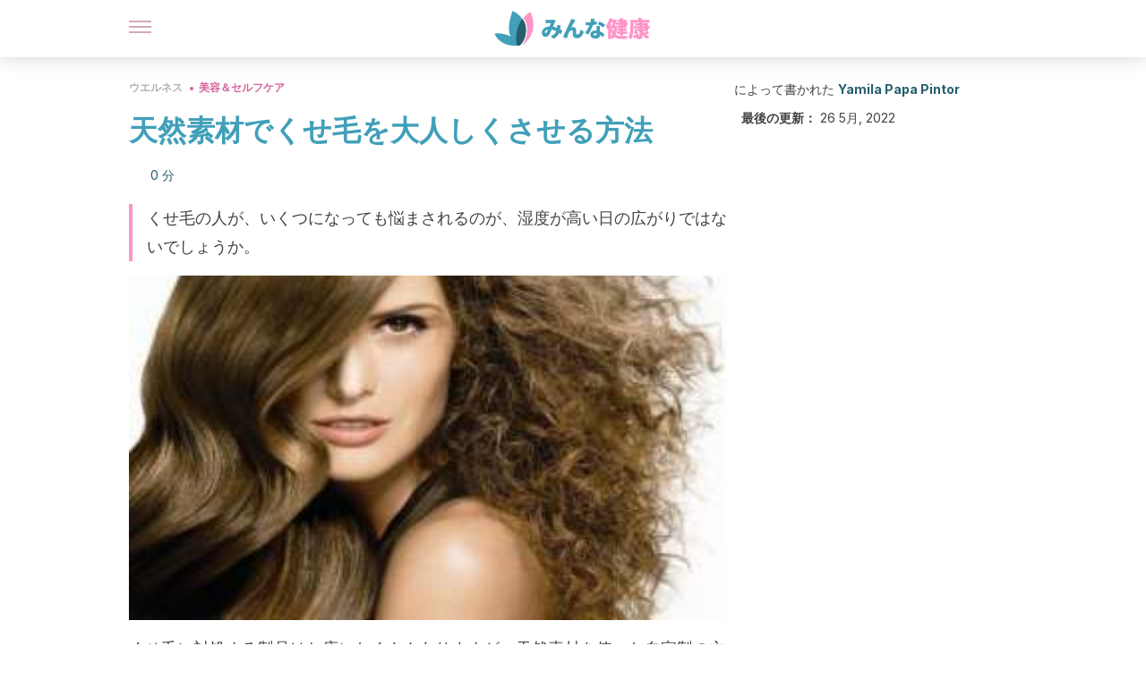

--- FILE ---
content_type: text/html;charset=utf-8
request_url: https://minnakenko.jp/tennensozai-kusege-otonashikusaseru-houhou/
body_size: 29654
content:
<!DOCTYPE html><html dir="ltr" lang="ja" data-critters-container><head><script type="didomi/javascript" id="adobedtm_datalayer">
              window.DTM = window.DTM || {
                pageDataLayer: {"primaryCategory":"minnakenko","subCategory1":"minnakenko","pageType":"articulo","onsiteSearch":"0","onsiteSearchTerm":"","onsiteSearchResults":"","siteID":"ascom/minnakenko","language":"ja","edition":"spanish","editionNavigation":"spanish","cms":"wp"}
              };
            </script><script type="didomi/javascript" src="https://assets.adobedtm.com/0681c221600c/c67b427f30d1/launch-00bef6da7719.min.js" async id="adobedtm"></script><meta charset="utf-8"><meta name="generator" content="Atomik 2.0.0-serverless"><meta name="viewport" content="width=device-width, initial-scale=1, maximum-scale=5"><link rel="icon" type="image/png" href="https://cdn.atomik.vip/themes/mcs/favicon.png"><meta name="theme-color" content="#337e93"><title>天然素材でくせ毛を大人しくさせる方法 - みんな健康</title><meta name="article:post_id" content="5800"><link rel="canonical" href="https://minnakenko.jp/tennensozai-kusege-otonashikusaseru-houhou/"><meta name="atomik:ads-provider" content="google"><meta name="description" content="くせ毛の人が、いくつになっても悩まされるのが、湿度が高い日の広がりではないでしょうか。対処する製品はお店にたくさんありますが、天然素材を使った自家製の方法やいくつかのコツをご紹介します。"><meta property="og:description" content="くせ毛の人が、いくつになっても悩まされるのが、湿度が高い日の広がりではないでしょうか。対処する製品はお店にたくさんありますが、天然素材を使った自家製の方法やいくつかのコツをご紹介します。"><meta name="robots" content="index,follow,max-snippet:-1,max-image-preview:large,max-video-preview:-1"><meta property="og:title" content="天然素材でくせ毛を大人しくさせる方法"><meta property="twitter:title" content="天然素材でくせ毛を大人しくさせる方法"><meta property="og:type" content="article"><meta property="og:image" content="https://minnakenko.jp/wp-content/uploads/2015/08/1-frizz.jpg"><meta property="twitter:image" content="https://minnakenko.jp/wp-content/uploads/2015/08/1-frizz.jpg"><meta property="og:image:width" content="500"><meta property="og:image:height" content="350"><meta property="og:image:secure_url" content="https://minnakenko.jp/wp-content/uploads/2015/08/1-frizz.jpg"><meta name="twitter:card" content="summary_large_image"><script type="application/ld+json">{"@context":"https://schema.org","@graph":[{"@type":"NewsArticle","@id":"https://minnakenko.jp/tennensozai-kusege-otonashikusaseru-houhou/#article","isPartOf":{"@id":"https://minnakenko.jp/tennensozai-kusege-otonashikusaseru-houhou/"},"author":{"name":"Yamila Papa Pintor","@id":"https://minnakenko.jp/#/schema/person/d82712a37bb666a96ed53a2d0d2f2687"},"headline":"天然素材でくせ毛を大人しくさせる方法","datePublished":"2015-10-03T13:53:28+00:00","dateModified":"2022-05-26T01:30:50+00:00","mainEntityOfPage":{"@id":"https://minnakenko.jp/tennensozai-kusege-otonashikusaseru-houhou/"},"wordCount":6,"commentCount":0,"publisher":{"@id":"https://minnakenko.jp/#organization"},"image":{"@id":"https://minnakenko.jp/tennensozai-kusege-otonashikusaseru-houhou/#primaryimage"},"thumbnailUrl":"https://minnakenko.jp/wp-content/uploads/2015/08/1-frizz.jpg","articleSection":["美容＆セルフケア"],"inLanguage":"ja","potentialAction":[{"@type":"CommentAction","name":"Comment","target":["https://minnakenko.jp/tennensozai-kusege-otonashikusaseru-houhou/#respond"]}],"articleBody":"くせ毛に対処する製品はお店にたくさんありますが、天然素材を使った自家製の方法やいくつかのコツをご紹介します。\r\n\r\n\r\nくせ毛の広がりを抑える自家製のトリートメント\r\n\r\n \t熟したバナナをつぶして、大さじ１杯のレモン汁と大さじ１杯のヒマワリ油を加えます。よく混ぜて、髪に塗ります。30分そのままにしておいてから、いつものように髪の毛を洗ってください。ただし、ドライヤーは使わずに、自然乾燥させましょう。\r\n \t１／４カップのオリーブオイルを生卵と混ぜましょう。髪の毛を洗った後、もしくは湿らせた後に、これを髪の毛に塗ります。３０分そのままにして、再び髪の毛を洗います。オリーブオイルは、髪に水分を与え髪の毛を柔らかくしてくれ、一方、卵には、身体の組織を修理したり新しい細胞を作ったりするために使われるアミノ酸である、レシチンが含まれています。\r\n\r\n\r\n\r\n \t熟したバナナをアボカドの果肉と一緒につぶしてください。ペーストを濡れた髪の毛に塗って、20分から30分経ってから洗い流してください。その後、いつも通りに髪の毛を洗ってください。バナナには髪の毛を補修するために役立つ抗酸化物質が多く含まれており、アボカドには髪の毛に栄養を補給するために理想的な脂肪酸が含まれています。\r\n \t１カップのマヨネーズ（自家製もしくは市販品）をアボカド半分と混ぜます。髪に塗り、頭を濡れタオルで包み、その上からビニール袋などを被せ、最低でも30分はそのままにしておいてください。その後、いつも通りに髪の毛を洗ってください。\r\n \t髪の毛に生卵を塗ると、くせ毛を大人しくさせるために役立ちます。地肌や特に言うことを聞いてくれない場所に、マッサージするように塗ります。15分経ったら、いつものシャンプーやコンディショナーで洗いましょう。\r\n\r\nこちらの記事もご覧ください：くせ毛対策　家庭にある材料で美しい髪に変身\r\n\r\n\r\n \t１／２カップのアップルサイダー・ビネガーを１リットルの水と合わせ、よくかき混ぜます。髪を洗う前の乾燥した髪の毛に使いましょう。これは他のトリートメントに代わる自然な方法で、くせ毛を減らすだけでなく、輝きも加えてくれます。\r\n \tココナッツ・オイルやアーモンド・オイルのような天然のオイルやエッセンシャル・オイルを使いましょう。これらのオイルは髪に栄養を与えるとともに、いい匂いにもしてくれます。いつものように髪を洗ったら、半乾きの状態で髪と地肌に行き渡るように数滴使います。オリーブオイルが家にあるなら、もっと手に入りやすいもう１つの選択肢として使えますが、いい匂いを加えてくれることはないかもしれません。\r\n \t大さじ１杯の純粋なハチミツを髪の毛になじませましょう。これは素晴らしい天然のコンディショナーで、とても甘い匂いになります。エッセンシャル・オイルを混ぜて、髪に塗ることもでき、そのときは10分そのままにしておきましょう。どちらのトリートメントの後も、冷たい水でリンスして、いつものように髪を洗いましょう。\r\n \t炭酸水やクラブソーダを使うこともできます。いつも通りに髪の毛を洗った後、ぬるめの炭酸水で最後のリンスをしましょう。\r\n\r\nこちらの記事もご覧ください：縮れ毛のお手入れに効果的な自然療法５選\r\n\r\n\r\n \t１カップのプレーンヨーグルトを、ミキサーにかけた中型から大きめのキュウリと混ぜます。これを髪の毛に塗って、30分ほど置いておきましょう。指で絡みをほどくようにしながら、ぬるま湯でリンスしましょう。\r\n \t１カップのココナッツミルクを大さじ２杯のハチミツと大さじ２杯のオリーブオイルと混ぜます。そこに、つぶしたアボカドの果肉を加えましょう。このペーストは髪の毛に栄養を与えるために最適です。髪の毛に塗ったら、３０分ほどそのままにしておいてから、全体的にリンスしましょう。その後、いつも通りに洗ってください。\r\n \t１缶のココナッツ・クリームを大さじ４杯のレモン汁と混ぜましょう。髪の毛が清潔で乾燥している状態の時に、このペーストを塗り、シャワーキャップで包んでから、最低1時間置いておくと、成分が効果を発揮します（その間に他のことをしても構いません）。いつものシャンプーとコンディショナーで洗って、週２回はこれを繰り返しましょう。\r\n \t大さじ１杯のオリーブオイルを大さじ１杯のお気に入りのコンディショナーに加えましょう。髪の毛を洗う時には、毎回こうするのも良いでしょう。\r\n\r\n\r\nくせ毛を抑えるための秘訣\r\n\r\n \t多少高価でも品質の良いヘアプロダクトを使いましょう。中には特にくせ毛に効果の高い製品もありますが、アルコールを含むものは避けるように気をつけてください。\r\n \t髪の毛を洗う時は、ぬるま湯か冷たい水を使いましょう。熱いお湯は髪の毛をさらに乾燥させることがあります。\r\n \t洗った後には、タオルで髪の毛を乾かせ、髪をとかす前に保湿クリームを塗り、それから自然乾燥させましょう。\r\n \t髪の毛が傷んだり切れたりするため、ヘアクリップやヘアゴムのようなアクセサリーは使わないでください。また、髪の毛を引っ張るようなヘアスタイルは避け、寝る時には髪の毛を解いた状態にしておきましょう。\r\n \t木製のブラシを使うのが一番です。プラスチックや金属製のブラシやクシは、静電気を起こしやすくなります。\r\n \tヘアアイロンやヘアドライヤーの使用は避けましょう。ヘアドライヤーを使わなければいけないときは、使用する頻度を少なくし、頭皮から30センチは常に離して使うようにしましょう。\r\n \t毎日髪の毛を洗わないようにしましょう。髪の毛の細かい穴を開き、魔法のようにくせ毛を発生させます。シャワーを毎日浴びるのはもちろんですが、２日に１回以上髪の毛を洗いたくなる気持ちは抑えましょう。\r\n\r\nこれで、自然素材を使って、お家でくせ毛を大人しくさせることができるようになると、良いですね。\r\n\r\n","citation":["Lario O. Aporta brillo y reduce el encrespamiento: los beneficios del vinagre de manzana para el pelo. Vanity Fair. 2022. Disponible en: https://www.revistavanityfair.es/articulos/beneficios-vinagre-manzana-cabello.","Maes Honey. La miel para el pelo: propiedades y beneficios. MaesHoney. 2021. Disponible en: https://www.maeshoney.com/miel-para-el-pelo.","Suárez C. Mascarilla de aguacate para el cabello: para qué sirve y cómo usarla.Vogue México. 2021. Disponible en: https://www.vogue.mx/belleza/articulo/mascarilla-de-aguacate-para-el-cabello-beneficios-y-como-se-usa.","Almazán E. 3 mascarillas de plátano para renovar tu cabello al instante. Glamour. 2022. Disponible en: https://www.glamour.mx/belleza/articulos/mascarillas-de-platano-para-cabello-maltratado-opaco-y-debil/18196."]},{"@type":"WebPage","@id":"https://minnakenko.jp/tennensozai-kusege-otonashikusaseru-houhou/","url":"https://minnakenko.jp/tennensozai-kusege-otonashikusaseru-houhou/","name":"天然素材でくせ毛を大人しくさせる方法 - みんな健康","isPartOf":{"@id":"https://minnakenko.jp/#website"},"primaryImageOfPage":{"@id":"https://minnakenko.jp/tennensozai-kusege-otonashikusaseru-houhou/#primaryimage","image":"https://minnakenko.jp/wp-content/uploads/2015/08/1-frizz.jpg"},"image":{"@id":"https://minnakenko.jp/tennensozai-kusege-otonashikusaseru-houhou/#primaryimage"},"thumbnailUrl":"https://minnakenko.jp/wp-content/uploads/2015/08/1-frizz.jpg","datePublished":"2015-10-03T13:53:28+00:00","dateModified":"2022-05-26T01:30:50+00:00","description":"くせ毛の人が、いくつになっても悩まされるのが、湿度が高い日の広がりではないでしょうか。対処する製品はお店にたくさんありますが、天然素材を使った自家製の方法やいくつかのコツをご紹介します。","breadcrumb":{"@id":"https://minnakenko.jp/tennensozai-kusege-otonashikusaseru-houhou/#breadcrumb"},"inLanguage":"ja","potentialAction":[{"@type":"ReadAction","target":["https://minnakenko.jp/tennensozai-kusege-otonashikusaseru-houhou/"]}]},{"@type":"ImageObject","inLanguage":"ja","@id":"https://minnakenko.jp/tennensozai-kusege-otonashikusaseru-houhou/#primaryimage","url":"https://minnakenko.jp/wp-content/uploads/2015/08/1-frizz.jpg","contentUrl":"https://minnakenko.jp/wp-content/uploads/2015/08/1-frizz.jpg","width":500,"height":350,"caption":"くせ毛"},{"@type":"BreadcrumbList","@id":"https://minnakenko.jp/tennensozai-kusege-otonashikusaseru-houhou/#breadcrumb","itemListElement":[{"@type":"ListItem","position":1,"name":"Home","item":"https://minnakenko.jp/"},{"@type":"ListItem","position":2,"name":"ウエルネス","item":"https://minnakenko.jp/uerunesu/"},{"@type":"ListItem","position":3,"name":"美容＆セルフケア","item":"https://minnakenko.jp/uerunesu/biyo-serufu-kea/"},{"@type":"ListItem","position":4,"name":"天然素材でくせ毛を大人しくさせる方法"}]},{"@type":"WebSite","@id":"https://minnakenko.jp/#website","url":"https://minnakenko.jp/","name":"みんな健康","description":"このサイトでは、身体及び精神の健康について、また、体のケアの仕方や自然食品などの記事を掲載します。","publisher":{"@id":"https://minnakenko.jp/#organization"},"potentialAction":[{"@type":"SearchAction","target":{"@type":"EntryPoint","urlTemplate":"https://minnakenko.jp/?s={search_term_string}"},"query-input":{"@type":"PropertyValueSpecification","valueRequired":true,"valueName":"search_term_string"}}],"inLanguage":"ja"},{"@type":"Organization","@id":"https://minnakenko.jp/#organization","name":"みんな健康","url":"https://minnakenko.jp/","logo":{"@type":"ImageObject","inLanguage":"ja","@id":"https://minnakenko.jp/#/schema/logo/image/","url":"https://minnakenko.jp/wp-content/uploads/2021/12/Logo-minnakenko.png","contentUrl":"https://minnakenko.jp/wp-content/uploads/2021/12/Logo-minnakenko.png","width":600,"height":60,"caption":"みんな健康"},"image":{"@id":"https://minnakenko.jp/#/schema/logo/image/"},"sameAs":["https://www.facebook.com/minnakenko/","https://pinterest.com/minnakenko/"]},{"@type":"Person","@id":"https://minnakenko.jp/#/schema/person/d82712a37bb666a96ed53a2d0d2f2687","name":"Yamila Papa Pintor","image":{"@type":"ImageObject","inLanguage":"ja","@id":"https://minnakenko.jp/#/schema/person/image/","url":"https://secure.gravatar.com/avatar/716750b4c025436309aa8537da146ee56d5b41be46f688fa6ad3758d00795f71?s=96&d=mm&r=g","contentUrl":"https://secure.gravatar.com/avatar/716750b4c025436309aa8537da146ee56d5b41be46f688fa6ad3758d00795f71?s=96&d=mm&r=g","caption":"Yamila Papa Pintor"},"description":"C&#237;rculo de Periodistas Deportivos&#65288;&#12473;&#12509;&#12540;&#12484;&#12472;&#12515;&#12540;&#12490;&#12522;&#12473;&#12488;&#12469;&#12540;&#12463;&#12523;&#65289;&#65288;2006&#24180;&#65289;&#12473;&#12509;&#12540;&#12484;&#12472;&#12515;&#12540;&#12490;&#12522;&#12474;&#12512;&#23398;&#31185;&#21330;&#26989;&#12290;&#12414;&#12383;&#12289;&#12450;&#12523;&#12476;&#12531;&#12481;&#12531;&#12398;&#160;ETER School of Communication&#160;&#12395;&#12390;&#35222;&#32884;&#35226;&#12513;&#12487;&#12451;&#12450;&#12398;&#12383;&#12417;&#12398;&#32207;&#21512;&#25918;&#36865;&#12398;&#23398;&#20301;&#12434;&#21462;&#24471;&#65288;2009&#65289;&#12290; &#21516;&#22269;&#12398;Argentinos Pasi&#243;n&#12398;&#12473;&#12509;&#12540;&#12484;&#12472;&#12515;&#12540;&#12490;&#12522;&#12473;&#12488;&#12289;Radio Latina&#12398;&#25918;&#36865;&#20316;&#23478;&#20860;&#21496;&#20250;&#32773;&#12289;&#22269;&#21942;&#25918;&#36865;&#12398;&#25918;&#36865;&#20316;&#23478;&#12289;&#12501;&#12522;&#12540;&#12521;&#12531;&#12473;&#12398;&#12473;&#12509;&#12540;&#12484;&#12472;&#12515;&#12540;&#12490;&#12522;&#12473;&#12488;&#12392;&#12375;&#12390;&#12289;&#12373;&#12414;&#12374;&#12414;&#12394;&#12513;&#12487;&#12451;&#12450;&#12391;&#27963;&#36493;&#12375;&#12289;2011&#24180;&#12363;&#12425;&#12399;&#12289;&#20581;&#24247;&#12289;&#12473;&#12509;&#12540;&#12484;&#12289;&#26053;&#34892;&#12289;&#12506;&#12483;&#12488;&#12289;&#12524;&#12471;&#12500;&#12394;&#12393;&#12289;&#12373;&#12414;&#12374;&#12414;&#12394;&#12486;&#12540;&#12510;&#12391;&#35352;&#20107;&#12434;&#26360;&#12367;&#12521;&#12452;&#12479;&#12540;&#12392;&#12375;&#12390;&#12418;&#27963;&#36493;&#12375;&#12390;&#12356;&#12414;&#12377;&#12290;&#33050;&#26412;&#23478;&#12289;&#12452;&#12531;&#12479;&#12499;&#12517;&#12450;&#12540;&#12289;&#12497;&#12493;&#12522;&#12473;&#12488;&#12289;&#29305;&#38598;&#35352;&#20107;&#12289;&#12450;&#12490;&#12522;&#12473;&#12488;&#12392;&#12375;&#12390;&#12398;&#32076;&#39443;&#12434;&#25345;&#12388;&#12290; &#12505;&#12472;&#12479;&#12522;&#12450;&#12531;&#12391;&#12289;&#27597;&#22269;&#12391;&#26893;&#26519;&#12434;&#25285;&#24403;&#12377;&#12427;&#36001;&#22243;&#12395;&#31309;&#26997;&#30340;&#12395;&#21442;&#21152;&#12375;&#12390;&#12356;&#12427;&#12290;&#36817;&#24180;&#12399;&#12289;&#26053;&#34892;&#26085;&#31243;&#12395;&#38306;&#12377;&#12427;&#35352;&#20107;&#12398;&#22519;&#31558;&#12420;&#12289;&#12509;&#12523;&#12488;&#12460;&#12523;&#35486;&#12363;&#12425;&#12473;&#12506;&#12452;&#12531;&#35486;&#12408;&#12398;&#32763;&#35379;&#12434;&#23554;&#38272;&#12392;&#12375;&#12390;&#12356;&#12427;&#12290;","sameAs":["https://www.facebook.com/YamilaLocutora","https://www.linkedin.com/in/yamila-papa-pintor-24332b56/"],"url":"https://minnakenko.jp/author/yamila-papa-pintor/"}]}</script><meta property="fb:app_id" content="1615824265396723"><meta property="fb:pages" content="1072511176110197"><meta name="atomik:monetizable"><meta property="article:published_time" content="2015-10-03T13:53:28+00:00"><meta property="article:modified_time" content="2022-05-26T01:30:50+00:00"><meta property="og:site_name" content="みんな健康"><meta name="application-name" content="みんな健康"><meta name="apple-mobile-web-app-title" content="みんな健康"><link rel="preload" as="image" imagesrcset="https://minnakenko.jp/wp-content/uploads/2015/08/1-frizz-300x210.jpg?auto=webp&amp;quality=7500&amp;width=128&amp;crop=16:9,smart,safe&amp;format=webp&amp;optimize=medium&amp;dpr=2&amp;fit=cover&amp;fm=webp&amp;q=75&amp;w=128&amp;h=72 128w, https://minnakenko.jp/wp-content/uploads/2015/08/1-frizz-300x210.jpg?auto=webp&amp;quality=7500&amp;width=256&amp;crop=16:9,smart,safe&amp;format=webp&amp;optimize=medium&amp;dpr=2&amp;fit=cover&amp;fm=webp&amp;q=75&amp;w=256&amp;h=144 256w, https://minnakenko.jp/wp-content/uploads/2015/08/1-frizz-300x210.jpg?auto=webp&amp;quality=7500&amp;width=384&amp;crop=16:9,smart,safe&amp;format=webp&amp;optimize=medium&amp;dpr=2&amp;fit=cover&amp;fm=webp&amp;q=75&amp;w=384&amp;h=216 384w, https://minnakenko.jp/wp-content/uploads/2015/08/1-frizz-300x210.jpg?auto=webp&amp;quality=7500&amp;width=640&amp;crop=16:9,smart,safe&amp;format=webp&amp;optimize=medium&amp;dpr=2&amp;fit=cover&amp;fm=webp&amp;q=75&amp;w=640&amp;h=360 640w, https://minnakenko.jp/wp-content/uploads/2015/08/1-frizz-300x210.jpg?auto=webp&amp;quality=7500&amp;width=750&amp;crop=16:9,smart,safe&amp;format=webp&amp;optimize=medium&amp;dpr=2&amp;fit=cover&amp;fm=webp&amp;q=75&amp;w=750&amp;h=422 750w, https://minnakenko.jp/wp-content/uploads/2015/08/1-frizz-300x210.jpg?auto=webp&amp;quality=7500&amp;width=828&amp;crop=16:9,smart,safe&amp;format=webp&amp;optimize=medium&amp;dpr=2&amp;fit=cover&amp;fm=webp&amp;q=75&amp;w=828&amp;h=466 828w, https://minnakenko.jp/wp-content/uploads/2015/08/1-frizz-300x210.jpg?auto=webp&amp;quality=7500&amp;width=1080&amp;crop=16:9,smart,safe&amp;format=webp&amp;optimize=medium&amp;dpr=2&amp;fit=cover&amp;fm=webp&amp;q=75&amp;w=1080&amp;h=608 1080w, https://minnakenko.jp/wp-content/uploads/2015/08/1-frizz-300x210.jpg?auto=webp&amp;quality=7500&amp;width=1200&amp;crop=16:9,smart,safe&amp;format=webp&amp;optimize=medium&amp;dpr=2&amp;fit=cover&amp;fm=webp&amp;q=75&amp;w=1200&amp;h=675 1200w, https://minnakenko.jp/wp-content/uploads/2015/08/1-frizz-300x210.jpg?auto=webp&amp;quality=7500&amp;width=1920&amp;crop=16:9,smart,safe&amp;format=webp&amp;optimize=medium&amp;dpr=2&amp;fit=cover&amp;fm=webp&amp;q=75&amp;w=1920&amp;h=1080 1920w" imagesizes="(max-width: 768px) 100vw, (max-width: 1200px) 50vw, 33vw" fetchpriority="high"><meta name="next-head-count" content="33"><link rel="manifest" href="/manifest.json?v=2.0.0-serverless"><link rel="preload" href="https://cdn.atomik.vip/releases/minnakenko.jp/_next/static/media/a34f9d1faa5f3315-s.p.woff2" as="font" type="font/woff2" crossorigin="anonymous" data-next-font="size-adjust"><script id="taboola_loader" data-nscript="beforeInteractive">
                window._taboola = window._taboola || [];
                !function (e, f, u, i) {
                    if (!document.getElementById(i)) {
                      e.async = 1;
                      e.src = u;
                      e.id = i;
                      f.parentNode.insertBefore(e, f);
                    }
                }(
                  document.createElement('script'),
                  document.getElementsByTagName('script')[0],
                  '//cdn.taboola.com/libtrc/grupomcontigo-japannetwork/loader.js',
                  'tb_loader_script'
                );
                if (window.performance && typeof window.performance.mark == 'function') {
                    window.performance.mark('tbl_ic');
                }
              </script><script defer nomodule src="https://cdn.atomik.vip/releases/minnakenko.jp/_next/static/chunks/polyfills-42372ed130431b0a.js"></script><script src="https://cdn.atomik.vip/releases/minnakenko.jp/_next/static/chunks/webpack-6fef7fbe1abd81fe.js" defer></script><script src="https://cdn.atomik.vip/releases/minnakenko.jp/_next/static/chunks/framework-64ad27b21261a9ce.js" defer></script><script src="https://cdn.atomik.vip/releases/minnakenko.jp/_next/static/chunks/main-9db25580a8fc9f99.js" defer></script><script src="https://cdn.atomik.vip/releases/minnakenko.jp/_next/static/chunks/pages/_app-5faaf346ce678bb3.js" defer></script><script src="https://cdn.atomik.vip/releases/minnakenko.jp/_next/static/chunks/610-3faa43bf6e84abd8.js" defer></script><script src="https://cdn.atomik.vip/releases/minnakenko.jp/_next/static/chunks/397-1530457bc61d76a4.js" defer></script><script src="https://cdn.atomik.vip/releases/minnakenko.jp/_next/static/chunks/pages/%5B...slug%5D-971c5ac015a2aa1f.js" defer></script><script src="https://cdn.atomik.vip/releases/minnakenko.jp/_next/static/2.0.0-serverless/_buildManifest.js" defer></script><script src="https://cdn.atomik.vip/releases/minnakenko.jp/_next/static/2.0.0-serverless/_ssgManifest.js" defer></script><style>.__className_b181c6{font-family:__Inter_b181c6,__Inter_Fallback_b181c6;font-style:normal}</style><link rel="stylesheet" href="https://cdn.atomik.vip/releases/minnakenko.jp/_next/static/css/5ed3ce4351b6693d.css" data-n-g media="print" onload="this.media='all'"><noscript><link rel="stylesheet" href="https://cdn.atomik.vip/releases/minnakenko.jp/_next/static/css/5ed3ce4351b6693d.css" data-n-g></noscript><noscript data-n-css></noscript><style data-styled data-styled-version="6.1.17">*{margin:0;padding:0;box-sizing:border-box;-webkit-font-smoothing:antialiased;-moz-osx-font-smoothing:grayscale;}/*!sc*/
html{font-size:62.5%;}/*!sc*/
body{font-family:'Inter',-apple-system,BlinkMacSystemFont,'Segoe UI',Roboto,Oxygen,Ubuntu,Cantarell,'Open Sans','Helvetica Neue',sans-serif;color:#183d46;line-height:1.5;font-size:1.6rem;}/*!sc*/
img{max-width:100%;height:auto;display:block;}/*!sc*/
a{color:inherit;text-decoration:none;}/*!sc*/
button{cursor:pointer;border:none;background:none;}/*!sc*/
.critical{opacity:0;animation:fadeIn 0.3s ease-in forwards;}/*!sc*/
@keyframes fadeIn{from{opacity:0;}to{opacity:1;}}/*!sc*/
.lazy-load{opacity:0;transition:opacity 0.3s ease-in;}/*!sc*/
.lazy-load.loaded{opacity:1;}/*!sc*/
@media print{body{background:white;color:black;}}/*!sc*/
data-styled.g1[id="sc-global-eOYDwd1"]{content:"sc-global-eOYDwd1,"}/*!sc*/
.byFcmY{text-decoration:none;color:inherit;}/*!sc*/
data-styled.g2[id="sc-41d1e5f0-0"]{content:"byFcmY,"}/*!sc*/
.iBoyTC{cursor:pointer;}/*!sc*/
.iBoyTC .bar{border:solid 0.2rem #cacaca;margin-bottom:calc(0.8rem / 2);width:2.5rem;transition:0.5s;border:0;height:0.2rem;background-color:#a9507b;opacity:0.5;}/*!sc*/
.iBoyTC .header__hamburger{display:inline-block;position:absolute;right:0;padding:3em;}/*!sc*/
.iBoyTC .hamburger__bar1.isOpen{transform:rotate(45deg) translate(0,0.9rem);}/*!sc*/
.iBoyTC .hamburger__bar2.isOpen{opacity:0;}/*!sc*/
.iBoyTC .hamburger__bar3.isOpen{transform:rotate(-45deg) translate(0,-0.9rem);}/*!sc*/
data-styled.g3[id="sc-e2e8f66c-0"]{content:"iBoyTC,"}/*!sc*/
.bNgYwF{display:none;}/*!sc*/
@media (max-width:899px){.bNgYwF{display:block;}}/*!sc*/
data-styled.g8[id="sc-ecc171ae-0"]{content:"bNgYwF,"}/*!sc*/
.kNuAI{margin:1.6rem 0;border:0;background:repeating-linear-gradient( -45deg,transparent 0px,transparent 2px,#daf2f9 2px,#daf2f9 4px );height:0.8rem;width:100%;}/*!sc*/
.kHKUnM{margin:1.6rem 0;border:0;background:repeating-linear-gradient( -45deg,transparent 0px,transparent 2px,#419fb9 2px,#419fb9 4px );height:0.8rem;width:100%;}/*!sc*/
data-styled.g9[id="sc-da22e0c1-0"]{content:"kNuAI,kHKUnM,"}/*!sc*/
.iWQyUX{display:flex;top:0;z-index:50;background-color:#fff;position:fixed;width:100%;height:4.8rem;box-shadow:0 -4px 24px rgb(0 0 0 / 25%);}/*!sc*/
@media (min-width: 900px){.iWQyUX{height:6.4rem;}}/*!sc*/
data-styled.g26[id="sc-ec358cf-0"]{content:"iWQyUX,"}/*!sc*/
.dFRBwj{display:flex;width:100%;justify-content:space-between;align-items:center;max-width:1024px;margin:0 auto;padding:0 1.6rem;}/*!sc*/
data-styled.g27[id="sc-ec358cf-1"]{content:"dFRBwj,"}/*!sc*/
.gWtfNl{display:flex;align-items:center;position:absolute;top:50%;left:50%;transform:translate(-50%,-50%);}/*!sc*/
.gWtfNl a.home__link{display:flex;align-items:center;}/*!sc*/
.gWtfNl a.as__link{display:flex;justify-content:center;align-items:center;position:relative;margin-left:1.6rem;padding-left:0.8rem;}/*!sc*/
.gWtfNl a.as__link::before{content:'';width:0.1rem;height:1.5rem;left:-0.5rem;background-color:#cacaca;position:absolute;}/*!sc*/
@media (min-width: 900px){.gWtfNl a.as__link{margin-left:0.8rem;padding-left:0.8rem;}.gWtfNl a.as__link::before{content:'';height:2.1rem;top:1rem;left:-1.2rem;}}/*!sc*/
data-styled.g29[id="sc-ec358cf-3"]{content:"gWtfNl,"}/*!sc*/
.IwXGe{cursor:pointer;width:2.4rem;height:2.4rem;}/*!sc*/
data-styled.g30[id="sc-ec358cf-4"]{content:"IwXGe,"}/*!sc*/
.iTShzv{width:14.5rem;height:3rem;}/*!sc*/
@media (min-width: 900px){.iTShzv{width:27rem;height:4rem;}}/*!sc*/
data-styled.g31[id="sc-ec358cf-5"]{content:"iTShzv,"}/*!sc*/
.hJuwyG{color:#414141;margin:1.6rem 0;font-size:1.8rem;line-height:3.2rem;}/*!sc*/
data-styled.g33[id="sc-1d9c7da-0"]{content:"hJuwyG,"}/*!sc*/
.jPAKkN{position:relative;background-color:#fff1f7;padding:1.6rem;padding-left:3.2rem;margin-top:3.2rem;font-size:1.8rem;color:#183d46;line-height:2.7rem;border-left:0.4rem solid #71cce5;}/*!sc*/
.jPAKkN em{color:#7e3b5b;font-style:italic;text-align:center;}/*!sc*/
.jPAKkN p{margin-bottom:0;text-align:center;}/*!sc*/
data-styled.g35[id="sc-864914e5-0"]{content:"jPAKkN,"}/*!sc*/
.bhWrqk{position:absolute;background-color:#fff1f7;padding:0.8rem;border-radius:50%;width:4rem;height:4rem;top:2%;left:50%;transform:translate(-50%,-50%);}/*!sc*/
data-styled.g36[id="sc-864914e5-1"]{content:"bhWrqk,"}/*!sc*/
.fTFtCX{color:#337e93;margin-top:2.4rem;font-size:2.8rem;line-height:3.6rem;}/*!sc*/
data-styled.g37[id="sc-ddc6bf4d-0"]{content:"fTFtCX,"}/*!sc*/
.aZJNw{word-break:keep-all;color:#414141;list-style-type:disc;line-height:3.2rem;margin:1.6rem 2.4rem;}/*!sc*/
.fCoUvZ{word-break:keep-all;list-style-type:disc;font-size:1.8rem;line-height:3rem;}/*!sc*/
@media (min-width: 900px){.fCoUvZ{line-height:4rem;}}/*!sc*/
data-styled.g38[id="sc-198fadb-0"]{content:"aZJNw,fCoUvZ,"}/*!sc*/
.culjPJ{margin-top:0.8rem;margin-bottom:0.8rem;position:relative;}/*!sc*/
@media (min-width:480px){.culjPJ{margin-bottom:1.6rem;}}/*!sc*/
data-styled.g45[id="sc-5b040df8-0"]{content:"culjPJ,"}/*!sc*/
.uFxCL{position:relative;overflow:hidden;height:26.5rem;margin:0 -1.6rem;}/*!sc*/
@media (min-width:480px){.uFxCL{height:38.5rem;}}/*!sc*/
@media (min-width: 900px){.uFxCL{margin:0 0;}}/*!sc*/
data-styled.g46[id="sc-ad9655fb-0"]{content:"uFxCL,"}/*!sc*/
.gSSFic{display:flex;width:100%;justify-content:center;}/*!sc*/
data-styled.g50[id="sc-8848a885-1"]{content:"gSSFic,"}/*!sc*/
.ljUTei{background-color:#265e6c;width:100%;padding:2.4rem 0;}/*!sc*/
@media (min-width: 900px){.ljUTei{padding-top:4.8rem;}}/*!sc*/
data-styled.g52[id="sc-453623fd-0"]{content:"ljUTei,"}/*!sc*/
.esuMgN{max-width:1024px;margin:0 auto;padding:0 0.8rem;}/*!sc*/
data-styled.g53[id="sc-453623fd-1"]{content:"esuMgN,"}/*!sc*/
.feeTyJ{display:flex;justify-content:center;margin-bottom:2.4rem;opacity:0.25;}/*!sc*/
data-styled.g54[id="sc-453623fd-2"]{content:"feeTyJ,"}/*!sc*/
.fMDnqU{display:flex;flex-direction:column;align-items:center;justify-content:center;text-align:center;gap:1.6rem;}/*!sc*/
@media (min-width: 900px){.fMDnqU{flex-direction:row;justify-content:space-between;}}/*!sc*/
data-styled.g55[id="sc-453623fd-3"]{content:"fMDnqU,"}/*!sc*/
.hCfAwG{text-align:center;margin-top:1.6rem;margin-bottom:1.6rem;list-style:none;}/*!sc*/
.hCfAwG a{padding:0.8rem;color:#ecf8fc;font-size:1.6rem;line-height:2.4rem;}/*!sc*/
data-styled.g56[id="sc-453623fd-4"]{content:"hCfAwG,"}/*!sc*/
.haLMgR{color:#94d9ec;font-size:1.4rem;line-height:2rem;}/*!sc*/
.haLMgR p{color:#94d9ec;font-size:1.4rem;line-height:2rem;}/*!sc*/
data-styled.g58[id="sc-453623fd-6"]{content:"haLMgR,"}/*!sc*/
.idwTkf{width:100%;margin:0 auto;min-height:100vh;}/*!sc*/
data-styled.g60[id="sc-f0eb3b8f-0"]{content:"idwTkf,"}/*!sc*/
.ghvdBX{display:flex;width:100%;flex-direction:column;margin-bottom:1.6rem;}/*!sc*/
.ghvdBX img{border-top-right-radius:4px;border-top-left-radius:4px;}/*!sc*/
@media (min-width: 900px){.ghvdBX{max-width:24.5rem;}}/*!sc*/
data-styled.g63[id="sc-d31cd582-0"]{content:"ghvdBX,"}/*!sc*/
.jJeTRb{display:flex;width:100%;height:18rem;position:relative;}/*!sc*/
@media (min-width:480px){.jJeTRb{min-height:26.5rem;}}/*!sc*/
@media (min-width: 900px){.jJeTRb{min-height:20rem;}}/*!sc*/
data-styled.g64[id="sc-d31cd582-1"]{content:"jJeTRb,"}/*!sc*/
.bXgCDm{display:flex;flex-direction:column;padding:0.8rem 0;}/*!sc*/
data-styled.g65[id="sc-d31cd582-2"]{content:"bXgCDm,"}/*!sc*/
.hPBtfc{font-size:1.2rem;font-weight:700;line-height:1.7rem;text-transform:uppercase;color:#419fb9;}/*!sc*/
data-styled.g66[id="sc-d31cd582-3"]{content:"hPBtfc,"}/*!sc*/
.jerrf{font-size:2.0rem;font-weight:700;line-height:2.6rem;color:#183d46;word-break:break-word;overflow:hidden;text-overflow:ellipsis;display:-webkit-box;-webkit-line-clamp:3;-webkit-box-orient:vertical;}/*!sc*/
.jerrf:hover{color:#d4649a;}/*!sc*/
data-styled.g67[id="sc-d31cd582-4"]{content:"jerrf,"}/*!sc*/
.fmpdbf{display:flex;align-items:center;justify-content:center;width:fit-content;cursor:pointer;border:1px solid transparent;color:#fff;background-color:#d4649a;border-radius:0.4rem;padding:0.8rem 1.6rem;font-size:1.6rem;font-weight:700;line-height:2.4rem;}/*!sc*/
.fmpdbf:hover{background-color:#71cce5;box-shadow:-6px 6px 0px 0px rgba(0,0,0,0.2);}/*!sc*/
.fmpdbf svg{margin-right:0.8rem;}/*!sc*/
data-styled.g69[id="sc-71eeb33a-0"]{content:"fmpdbf,"}/*!sc*/
.dGQtZA{display:flex;flex-direction:column;width:100%;}/*!sc*/
data-styled.g70[id="sc-5cb71777-0"]{content:"dGQtZA,"}/*!sc*/
.kjlfiE{width:100%;margin-top:2.4rem;max-width:1024px;margin:0 auto;}/*!sc*/
@media (min-width: 900px){.kjlfiE{display:grid;grid-template-columns:repeat(4,1fr);gap:1rem;}.kjlfiE div{max-width:inherit;}}/*!sc*/
data-styled.g71[id="sc-5cb71777-1"]{content:"kjlfiE,"}/*!sc*/
.iTWeNn{display:flex;width:100%;flex-direction:column;margin-top:4.8rem;}/*!sc*/
@media (min-width: 900px){.iTWeNn{margin-top:calc(3.2rem * 2);}}/*!sc*/
data-styled.g73[id="sc-472c8f60-0"]{content:"iTWeNn,"}/*!sc*/
.dSwBEW{padding:0 1.6rem;max-width:1024px;margin:0 auto;}/*!sc*/
@media (min-width: 900px){.dSwBEW >div{max-width:66.8rem;}}/*!sc*/
.dSwBEW .organic-thumbnails-rr .videoCube,.dSwBEW .alternating-thumbnails-rr .videoCube,.dSwBEW .alternating-thumbnails-rr .videoCube.syndicatedItem,.dSwBEW .trc_elastic_alternating-thumbnails-rr div.videoCube,.dSwBEW .trc_elastic_organic-thumbnails-rr .trc_rbox_outer .videoCube{box-shadow:0px 4px 8px rgba(0,0,0,0.08);border-radius:0.4rem;-webkit-border-radius:0.4rem;margin:1.1rem;width:calc(100% - 1.5rem);padding:0 0 0.8rem 0;transition:all 0.5s;}/*!sc*/
.dSwBEW .trc_elastic_alternating-thumbnails-rr div.videoCube:hover,.dSwBEW .trc_elastic_organic-thumbnails-rr .trc_rbox_outer .videoCube:hover{opacity:0.8;transition:all 0.3s;}/*!sc*/
.dSwBEW .thumbs-feed-01-a .videoCube.syndicatedItem,.dSwBEW .thumbs-feed-01 .videoCube.syndicatedItem{border-radius:0.4rem;-webkit-border-radius:0.4rem;padding:0 0 0.8rem 0;}/*!sc*/
.dSwBEW .trc_related_container div.videoCube.thumbnail_bottom .thumbBlock,.dSwBEW .trc_related_container div.videoCube.thumbnail_top .thumbBlock{border-top-left-radius:0.4rem;border-top-right-radius:0.4rem;}/*!sc*/
.dSwBEW .alternating-thumbnails-rr .syndicatedItem .branding,.dSwBEW .alternating-thumbnails-rr .syndicatedItem .video-title,.dSwBEW .alternating-thumbnails-rr .video-title,.dSwBEW .organic-thumbnails-rr .video-label-box{padding:0 0.8rem;}/*!sc*/
.dSwBEW .organic-thumbs-feed-01 .video-label,.dSwBEW .organic-thumbnails-rr .video-label,.dSwBEW .organic-thumbs-feed-01-c .video-label,.dSwBEW .exchange-thumbs-feed-01 .video-label,.dSwBEW .alternating-thumbnails-rr .video-label{font-family:initial;}/*!sc*/
.dSwBEW .exchange-thumbs-feed-01 .sponsored,.dSwBEW .exchange-thumbs-feed-01 .sponsored-url,.dSwBEW .exchange-thumbs-feed-01 .video-title,.dSwBEW .organic-thumbs-feed-01 .sponsored,.dSwBEW .organic-thumbs-feed-01 .sponsored-url,.dSwBEW .organic-thumbnails-rr .sponsored,.dSwBEW .organic-thumbnails-rr .sponsored-url,.dSwBEW .organic-thumbs-feed-01-c .video-title,.dSwBEW .organic-thumbs-feed-01-c .sponsored,.dSwBEW .organic-thumbs-feed-01-c .sponsored-url,.dSwBEW .organic-thumbnails-rr .video-title,.dSwBEW .organic-thumbs-feed-01 .video-title,.dSwBEW .thumbs-feed-01 .syndicatedItem .video-title,.dSwBEW .thumbs-feed-01-b .syndicatedItem .video-title,.dSwBEW .thumbs-feed-01-a .syndicatedItem .video-titlem,.dSwBEW .thumbs-feed-01-a .syndicatedItem .video-title,.dSwBEW .alternating-thumbnails-rr .syndicatedItem .video-title,.dSwBEW .alternating-thumbnails-rr .sponsored,.dSwBEW .alternating-thumbnails-rr .sponsored-url,.dSwBEW .alternating-thumbnails-rr .video-title{color:#414141;font-family:'__Inter_b181c6','__Inter_Fallback_b181c6';font-weight:700;line-height:1.4;font-size:2.0rem;display:inline-block;max-height:9rem;}/*!sc*/
.dSwBEW .videoCube span.video-title:hover,.dSwBEW .videoCube_hover span.video-title{text-decoration:none;color:#2d2d2d;}/*!sc*/
.dSwBEW .organic-thumbs-feed-01 .video-description,.dSwBEW .exchange-thumbs-feed-01 .sponsored,.dSwBEW .exchange-thumbs-feed-01 .sponsored-url,.dSwBEW .exchange-thumbs-feed-01 .video-description,.dSwBEW .thumbs-feed-01 .syndicatedItem .video-description,.dSwBEW .thumbs-feed-01-a .syndicatedItem .video-description{color:#414141;font-family:'__Inter_b181c6','__Inter_Fallback_b181c6';font-weight:normal;line-height:1.5;font-size:1.6rem;display:inline-block;transition:all 0.5s;max-height:6.4rem;}/*!sc*/
.dSwBEW .exchange-thumbs-feed-01 .videoCube:hover .video-label-box .video-description,.dSwBEW .organic-thumbs-feed-01 .videoCube:hover .video-label-box .video-description,.dSwBEW .thumbs-feed-01 .videoCube:hover .video-label-box .video-description,.dSwBEW .thumbs-feed-01-a .videoCube:hover .video-label-box .video-description{text-decoration:none;color:#414141;}/*!sc*/
.dSwBEW .alternating-thumbnails-rr .syndicatedItem .branding{padding:0 0.8rem;}/*!sc*/
.dSwBEW .exchange-thumbs-feed-01 .branding,.dSwBEW .alternating-thumbnails-rr .syndicatedItem .branding,.dSwBEW .thumbs-feed-01-b .syndicatedItem .branding,.dSwBEW .thumbs-feed-01-a .syndicatedItem .branding,.dSwBEW .thumbs-feed-01 .syndicatedItem .branding,.dSwBEW .organic-thumbs-feed-01 .branding,.dSwBEW .organic-thumbs-feed-01-c .branding{color:#87877d;font-family:'__Inter_b181c6','__Inter_Fallback_b181c6';font-weight:normal;line-height:1.6;font-size:1.4rem;display:inline-block;}/*!sc*/
.dSwBEW .trc_related_container .logoDiv,.dSwBEW .trc_related_container .trc_header_ext .logoDiv{margin-right:1.6rem;}/*!sc*/
data-styled.g92[id="sc-e71fbdd0-0"]{content:"dSwBEW,"}/*!sc*/
.eJYNHd{display:flex;flex-direction:column;max-width:1024px;margin:0 auto;padding:0 1.6rem;margin-bottom:4.0rem;}/*!sc*/
.eJYNHd button{align-self:center;}/*!sc*/
data-styled.g93[id="sc-eaa33597-0"]{content:"eJYNHd,"}/*!sc*/
.cWgUOu{font-size:calc(1.2rem * 2);font-weight:700;line-height:2.9rem;color:#696969;padding-bottom:0.8rem;margin-bottom:2.4rem;background-image:linear-gradient(to right,#cacaca 45%,transparent 0%);background-size:7px 1px;background-position:bottom;background-repeat:repeat-x;}/*!sc*/
data-styled.g94[id="sc-eaa33597-1"]{content:"cWgUOu,"}/*!sc*/
.eQBMbp{display:flex;margin:1.6rem 0;}/*!sc*/
data-styled.g97[id="sc-6f0f1473-0"]{content:"eQBMbp,"}/*!sc*/
.bLmRTM{position:relative;}/*!sc*/
.bLmRTM a{font-size:1.2rem;font-weight:700;color:#b1b1b1;line-height:2rem;}/*!sc*/
.bLmRTM:not(:last-child){margin-right:1.8rem;}/*!sc*/
.bLmRTM:not(:last-child)::after{content:'';width:0.4rem;height:0.4rem;background:#d4649a;border-radius:50%;position:absolute;margin-left:1rem;top:60%;transform:translate(-50%,-50%);}/*!sc*/
.jvUKPB{position:relative;}/*!sc*/
.jvUKPB a{font-size:1.2rem;font-weight:700;color:#b1b1b1;line-height:2rem;color:#d4649a;}/*!sc*/
.jvUKPB:not(:last-child){margin-right:1.8rem;}/*!sc*/
.jvUKPB:not(:last-child)::after{content:'';width:0.4rem;height:0.4rem;background:#d4649a;border-radius:50%;position:absolute;margin-left:1rem;top:60%;transform:translate(-50%,-50%);}/*!sc*/
data-styled.g98[id="sc-6f0f1473-1"]{content:"bLmRTM,jvUKPB,"}/*!sc*/
.fEcfUc{display:flex;justify-content:center;align-items:center;width:100%;justify-content:flex-start;font-size:1.4rem;color:#414141;background-color:transparent;border:none;outline:none;}/*!sc*/
data-styled.g99[id="sc-14672f91-0"]{content:"fEcfUc,"}/*!sc*/
.jUvona{display:block;}/*!sc*/
data-styled.g100[id="sc-171bfc46-0"]{content:"jUvona,"}/*!sc*/
.ytAey{display:flex;justify-content:space-between;align-items:center;width:100%;cursor:pointer;}/*!sc*/
.ytAey svg{transform:rotate(-90deg);transition:all 0.5s;}/*!sc*/
data-styled.g101[id="sc-171bfc46-1"]{content:"ytAey,"}/*!sc*/
.bWlloB{display:flex;width:100%;align-items:flex-start;overflow:hidden;transition:all 0.3s;height:0px;}/*!sc*/
data-styled.g102[id="sc-171bfc46-2"]{content:"bWlloB,"}/*!sc*/
.eCqima{padding:0.2rem 0;width:100%;}/*!sc*/
data-styled.g103[id="sc-171bfc46-3"]{content:"eCqima,"}/*!sc*/
.keWRsw button{cursor:pointer;}/*!sc*/
.keWRsw hr:first-child{margin-bottom:0.8rem;}/*!sc*/
.keWRsw hr:last-child{margin-top:0.8rem;}/*!sc*/
.keWRsw p,.keWRsw li{font-size:1.4rem;line-height:2.8rem;margin:0;}/*!sc*/
.keWRsw ul{margin-top:0;margin-bottom:0;margin-right:0;}/*!sc*/
.keWRsw hr.divider__content{border:0;background-image:linear-gradient( to right,#b7e5f2 45%,transparent 0% );background-size:0.7rem 0.1rem;background-position:bottom;background-repeat:repeat-x;height:0.4rem;width:100%;}/*!sc*/
data-styled.g104[id="sc-7b300efb-0"]{content:"keWRsw,"}/*!sc*/
.iCXujq{margin-left:0.8rem;line-height:2.8rem;}/*!sc*/
data-styled.g105[id="sc-7b300efb-1"]{content:"iCXujq,"}/*!sc*/
.kZYyBR{margin-top:0.8rem;display:flex;align-items:center;}/*!sc*/
data-styled.g110[id="sc-3ee3052a-0"]{content:"kZYyBR,"}/*!sc*/
.enUjTD{font-size:1.4rem;line-height:2.4rem;color:#414141;margin-left:0.8rem;}/*!sc*/
.enUjTD a{color:#265e6c;}/*!sc*/
data-styled.g111[id="sc-3ee3052a-1"]{content:"enUjTD,"}/*!sc*/
.kmkxBJ{display:flex;align-items:center;line-height:2.4rem;margin-top:0.8rem;}/*!sc*/
.kmkxBJ span{font-size:1.4rem;margin-left:0.8rem;color:#414141;}/*!sc*/
data-styled.g112[id="sc-48a21364-0"]{content:"kmkxBJ,"}/*!sc*/
@media (min-width: 900px){.cVImgv{display:flex;flex-direction:column;}}/*!sc*/
data-styled.g113[id="sc-cf5d4015-0"]{content:"cVImgv,"}/*!sc*/
@media (min-width: 900px){.gNJfJk{display:flex;gap:2.4rem;max-width:1024px;padding:0 1.6rem;min-width:0;width:100%;align-self:center;}}/*!sc*/
data-styled.g114[id="sc-cf5d4015-1"]{content:"gNJfJk,"}/*!sc*/
.evOtbf{padding:0 1.6rem;}/*!sc*/
@media (min-width: 900px){.evOtbf{padding:0;max-width:66.8rem;min-width:0;width:100%;}}/*!sc*/
data-styled.g115[id="sc-cf5d4015-2"]{content:"evOtbf,"}/*!sc*/
.eOeCdW{font-size:1.8rem;line-height:3.2rem;}/*!sc*/
data-styled.g116[id="sc-cf5d4015-3"]{content:"eOeCdW,"}/*!sc*/
.hFvTLH{display:none;padding-top:1.6rem;}/*!sc*/
@media (min-width: 900px){.hFvTLH{display:block;width:30rem;}}/*!sc*/
data-styled.g117[id="sc-cf5d4015-4"]{content:"hFvTLH,"}/*!sc*/
.cOXHSk{font-size:calc(1.6rem * 2);color:#419fb9;line-height:3.6rem;}/*!sc*/
data-styled.g118[id="sc-cf5d4015-5"]{content:"cOXHSk,"}/*!sc*/
.kUVKNC{display:flex;align-items:center;margin-top:1.6rem;margin-bottom:1.6rem;}/*!sc*/
.kUVKNC span{font-size:1.4rem;color:#265e6c;margin-left:0.8rem;}/*!sc*/
data-styled.g119[id="sc-cf5d4015-6"]{content:"kUVKNC,"}/*!sc*/
.gciiao{display:flex;justify-content:center;align-items:center;width:1.6rem;height:1.6rem;}/*!sc*/
data-styled.g120[id="sc-cf5d4015-7"]{content:"gciiao,"}/*!sc*/
.iLJNkF{position:relative;overflow:hidden;height:26.5rem;margin:0 -1.6rem;}/*!sc*/
@media (min-width:480px){.iLJNkF{height:38.5rem;}}/*!sc*/
@media (min-width: 900px){.iLJNkF{margin:0 0;}}/*!sc*/
data-styled.g121[id="sc-cf5d4015-8"]{content:"iLJNkF,"}/*!sc*/
.JgBqo{font-size:1.8rem;line-height:3.2rem;color:#414141;border-left:0.4rem solid #ff93c7;padding-left:1.6rem;margin:1.6rem 0;}/*!sc*/
data-styled.g122[id="sc-cf5d4015-9"]{content:"JgBqo,"}/*!sc*/
.iGjRlk{display:none;-webkit-box-flex:1;flex:auto;min-height:100%;}/*!sc*/
@media (min-width: 900px){.iGjRlk{display:block;}}/*!sc*/
data-styled.g123[id="sc-cf5d4015-10"]{content:"iGjRlk,"}/*!sc*/
.ceahwT{display:flex;align-items:center;padding:0.8rem;background-color:#f1f1f1;border-radius:0.4rem;margin-bottom:1.6rem;}/*!sc*/
.ceahwT p{font-size:1.2rem;line-height:1.8rem;color:#717169;margin:0;}/*!sc*/
data-styled.g124[id="sc-cf5d4015-11"]{content:"ceahwT,"}/*!sc*/
.frMfdr{margin-right:0.8rem;}/*!sc*/
data-styled.g125[id="sc-cf5d4015-12"]{content:"frMfdr,"}/*!sc*/
</style></head><body><div id="__next"><main class="__className_b181c6"><header class="sc-ec358cf-0 iWQyUX"><div class="sc-ec358cf-1 dFRBwj"><div class="sc-e2e8f66c-0 iBoyTC header__hamburger"><div class="bar hamburger__bar1 "></div><div class="bar hamburger__bar2 "></div><div class="bar hamburger__bar3 "></div></div><div class="sc-ec358cf-3 gWtfNl"><a target="_self" rel="noopener" class="home__link" style="text-decoration:none" href="/"><img alt="Logo image" fetchpriority="auto" loading="lazy" decoding="async" data-nimg="1" class="sc-ec358cf-5 iTShzv" style="color:transparent;background-size:cover;background-position:50% 50%;background-repeat:no-repeat;background-image:url(&quot;data:image/svg+xml;charset=utf-8,%3Csvg xmlns=&#x27;http://www.w3.org/2000/svg&#x27; %3E%3Cfilter id=&#x27;b&#x27; color-interpolation-filters=&#x27;sRGB&#x27;%3E%3CfeGaussianBlur stdDeviation=&#x27;20&#x27;/%3E%3CfeColorMatrix values=&#x27;1 0 0 0 0 0 1 0 0 0 0 0 1 0 0 0 0 0 100 -1&#x27; result=&#x27;s&#x27;/%3E%3CfeFlood x=&#x27;0&#x27; y=&#x27;0&#x27; width=&#x27;100%25&#x27; height=&#x27;100%25&#x27;/%3E%3CfeComposite operator=&#x27;out&#x27; in=&#x27;s&#x27;/%3E%3CfeComposite in2=&#x27;SourceGraphic&#x27;/%3E%3CfeGaussianBlur stdDeviation=&#x27;20&#x27;/%3E%3C/filter%3E%3Cimage width=&#x27;100%25&#x27; height=&#x27;100%25&#x27; x=&#x27;0&#x27; y=&#x27;0&#x27; preserveAspectRatio=&#x27;none&#x27; style=&#x27;filter: url(%23b);&#x27; href=&#x27;[data-uri]&#x27;/%3E%3C/svg%3E&quot;)" sizes="(max-width: 768px) 100vw, (max-width: 1200px) 50vw, 33vw" srcset="https://cdn.atomik.vip/themes/mcs/ja/logo.svg?auto=webp&amp;quality=7500&amp;width=128&amp;crop=16:9,smart,safe&amp;format=webp&amp;optimize=medium&amp;dpr=2&amp;fit=cover&amp;fm=webp&amp;q=75&amp;w=128&amp;h=72 128w, https://cdn.atomik.vip/themes/mcs/ja/logo.svg?auto=webp&amp;quality=7500&amp;width=256&amp;crop=16:9,smart,safe&amp;format=webp&amp;optimize=medium&amp;dpr=2&amp;fit=cover&amp;fm=webp&amp;q=75&amp;w=256&amp;h=144 256w, https://cdn.atomik.vip/themes/mcs/ja/logo.svg?auto=webp&amp;quality=7500&amp;width=384&amp;crop=16:9,smart,safe&amp;format=webp&amp;optimize=medium&amp;dpr=2&amp;fit=cover&amp;fm=webp&amp;q=75&amp;w=384&amp;h=216 384w, https://cdn.atomik.vip/themes/mcs/ja/logo.svg?auto=webp&amp;quality=7500&amp;width=640&amp;crop=16:9,smart,safe&amp;format=webp&amp;optimize=medium&amp;dpr=2&amp;fit=cover&amp;fm=webp&amp;q=75&amp;w=640&amp;h=360 640w, https://cdn.atomik.vip/themes/mcs/ja/logo.svg?auto=webp&amp;quality=7500&amp;width=750&amp;crop=16:9,smart,safe&amp;format=webp&amp;optimize=medium&amp;dpr=2&amp;fit=cover&amp;fm=webp&amp;q=75&amp;w=750&amp;h=422 750w, https://cdn.atomik.vip/themes/mcs/ja/logo.svg?auto=webp&amp;quality=7500&amp;width=828&amp;crop=16:9,smart,safe&amp;format=webp&amp;optimize=medium&amp;dpr=2&amp;fit=cover&amp;fm=webp&amp;q=75&amp;w=828&amp;h=466 828w, https://cdn.atomik.vip/themes/mcs/ja/logo.svg?auto=webp&amp;quality=7500&amp;width=1080&amp;crop=16:9,smart,safe&amp;format=webp&amp;optimize=medium&amp;dpr=2&amp;fit=cover&amp;fm=webp&amp;q=75&amp;w=1080&amp;h=608 1080w, https://cdn.atomik.vip/themes/mcs/ja/logo.svg?auto=webp&amp;quality=7500&amp;width=1200&amp;crop=16:9,smart,safe&amp;format=webp&amp;optimize=medium&amp;dpr=2&amp;fit=cover&amp;fm=webp&amp;q=75&amp;w=1200&amp;h=675 1200w, https://cdn.atomik.vip/themes/mcs/ja/logo.svg?auto=webp&amp;quality=7500&amp;width=1920&amp;crop=16:9,smart,safe&amp;format=webp&amp;optimize=medium&amp;dpr=2&amp;fit=cover&amp;fm=webp&amp;q=75&amp;w=1920&amp;h=1080 1920w" src="https://cdn.atomik.vip/themes/mcs/ja/logo.svg?auto=webp&amp;quality=7500&amp;width=1920&amp;crop=16:9,smart,safe&amp;format=webp&amp;optimize=medium&amp;dpr=2&amp;fit=cover&amp;fm=webp&amp;q=75&amp;w=1920&amp;h=1080"></a></div><div class="sc-ec358cf-4 IwXGe"><span></span></div></div></header><div id="layout__content" class="sc-f0eb3b8f-0 idwTkf"><div class="sc-472c8f60-0 iTWeNn"><div class="sc-cf5d4015-0 cVImgv"><div id="article__body" class="sc-cf5d4015-1 gNJfJk article__body 0.12209306204970871"><div class="sc-cf5d4015-2 evOtbf"><article class="sc-cf5d4015-3 eOeCdW"><div class="sc-6f0f1473-0 eQBMbp"><span class="sc-6f0f1473-1 bLmRTM"><a target="_self" rel="noopener" style="text-decoration:none" href="/uerunesu/">ウエルネス</a></span><span class="sc-6f0f1473-1 jvUKPB"><a target="_self" rel="noopener" style="text-decoration:none" href="/uerunesu/biyo-serufu-kea/">美容＆セルフケア</a></span></div><h1 class="sc-cf5d4015-5 cOXHSk">天然素材でくせ毛を大人しくさせる方法</h1><div class="sc-cf5d4015-6 kUVKNC"><div class="sc-cf5d4015-7 gciiao"><span></span></div><span>0 分</span></div><div class="sc-cf5d4015-9 JgBqo">くせ毛の人が、いくつになっても悩まされるのが、湿度が高い日の広がりではないでしょうか。</div><div class="sc-cf5d4015-8 iLJNkF"><img alt="天然素材でくせ毛を大人しくさせる方法" fetchpriority="high" loading="lazy" decoding="async" data-nimg="fill" style="position:absolute;height:100%;width:100%;left:0;top:0;right:0;bottom:0;object-fit:cover;color:transparent;background-size:cover;background-position:50% 50%;background-repeat:no-repeat;background-image:url(&quot;data:image/svg+xml;charset=utf-8,%3Csvg xmlns=&#x27;http://www.w3.org/2000/svg&#x27; %3E%3Cfilter id=&#x27;b&#x27; color-interpolation-filters=&#x27;sRGB&#x27;%3E%3CfeGaussianBlur stdDeviation=&#x27;20&#x27;/%3E%3CfeColorMatrix values=&#x27;1 0 0 0 0 0 1 0 0 0 0 0 1 0 0 0 0 0 100 -1&#x27; result=&#x27;s&#x27;/%3E%3CfeFlood x=&#x27;0&#x27; y=&#x27;0&#x27; width=&#x27;100%25&#x27; height=&#x27;100%25&#x27;/%3E%3CfeComposite operator=&#x27;out&#x27; in=&#x27;s&#x27;/%3E%3CfeComposite in2=&#x27;SourceGraphic&#x27;/%3E%3CfeGaussianBlur stdDeviation=&#x27;20&#x27;/%3E%3C/filter%3E%3Cimage width=&#x27;100%25&#x27; height=&#x27;100%25&#x27; x=&#x27;0&#x27; y=&#x27;0&#x27; preserveAspectRatio=&#x27;xMidYMid slice&#x27; style=&#x27;filter: url(%23b);&#x27; href=&#x27;[data-uri]&#x27;/%3E%3C/svg%3E&quot;)" sizes="(max-width: 768px) 100vw, (max-width: 1200px) 50vw, 33vw" srcset="https://minnakenko.jp/wp-content/uploads/2015/08/1-frizz-300x210.jpg?auto=webp&amp;quality=7500&amp;width=128&amp;crop=16:9,smart,safe&amp;format=webp&amp;optimize=medium&amp;dpr=2&amp;fit=cover&amp;fm=webp&amp;q=75&amp;w=128&amp;h=72 128w, https://minnakenko.jp/wp-content/uploads/2015/08/1-frizz-300x210.jpg?auto=webp&amp;quality=7500&amp;width=256&amp;crop=16:9,smart,safe&amp;format=webp&amp;optimize=medium&amp;dpr=2&amp;fit=cover&amp;fm=webp&amp;q=75&amp;w=256&amp;h=144 256w, https://minnakenko.jp/wp-content/uploads/2015/08/1-frizz-300x210.jpg?auto=webp&amp;quality=7500&amp;width=384&amp;crop=16:9,smart,safe&amp;format=webp&amp;optimize=medium&amp;dpr=2&amp;fit=cover&amp;fm=webp&amp;q=75&amp;w=384&amp;h=216 384w, https://minnakenko.jp/wp-content/uploads/2015/08/1-frizz-300x210.jpg?auto=webp&amp;quality=7500&amp;width=640&amp;crop=16:9,smart,safe&amp;format=webp&amp;optimize=medium&amp;dpr=2&amp;fit=cover&amp;fm=webp&amp;q=75&amp;w=640&amp;h=360 640w, https://minnakenko.jp/wp-content/uploads/2015/08/1-frizz-300x210.jpg?auto=webp&amp;quality=7500&amp;width=750&amp;crop=16:9,smart,safe&amp;format=webp&amp;optimize=medium&amp;dpr=2&amp;fit=cover&amp;fm=webp&amp;q=75&amp;w=750&amp;h=422 750w, https://minnakenko.jp/wp-content/uploads/2015/08/1-frizz-300x210.jpg?auto=webp&amp;quality=7500&amp;width=828&amp;crop=16:9,smart,safe&amp;format=webp&amp;optimize=medium&amp;dpr=2&amp;fit=cover&amp;fm=webp&amp;q=75&amp;w=828&amp;h=466 828w, https://minnakenko.jp/wp-content/uploads/2015/08/1-frizz-300x210.jpg?auto=webp&amp;quality=7500&amp;width=1080&amp;crop=16:9,smart,safe&amp;format=webp&amp;optimize=medium&amp;dpr=2&amp;fit=cover&amp;fm=webp&amp;q=75&amp;w=1080&amp;h=608 1080w, https://minnakenko.jp/wp-content/uploads/2015/08/1-frizz-300x210.jpg?auto=webp&amp;quality=7500&amp;width=1200&amp;crop=16:9,smart,safe&amp;format=webp&amp;optimize=medium&amp;dpr=2&amp;fit=cover&amp;fm=webp&amp;q=75&amp;w=1200&amp;h=675 1200w, https://minnakenko.jp/wp-content/uploads/2015/08/1-frizz-300x210.jpg?auto=webp&amp;quality=7500&amp;width=1920&amp;crop=16:9,smart,safe&amp;format=webp&amp;optimize=medium&amp;dpr=2&amp;fit=cover&amp;fm=webp&amp;q=75&amp;w=1920&amp;h=1080 1920w" src="https://minnakenko.jp/wp-content/uploads/2015/08/1-frizz-300x210.jpg?auto=webp&amp;quality=7500&amp;width=1920&amp;crop=16:9,smart,safe&amp;format=webp&amp;optimize=medium&amp;dpr=2&amp;fit=cover&amp;fm=webp&amp;q=75&amp;w=1920&amp;h=1080"></div><div class="sc-ecc171ae-0 bNgYwF  show__only-mobile"><div class="sc-3ee3052a-0 kZYyBR"><span></span><span class="sc-3ee3052a-1 enUjTD">によって書かれた<!-- --> <a target="_self" rel="noopener" style="text-decoration:none" href="/author/yamila-papa-pintor/"><strong>Yamila Papa Pintor</strong></a></span></div><div class="sc-48a21364-0 kmkxBJ"><span></span><span><strong>最後の更新：</strong> <!-- -->26 5月, 2022</span></div></div><div class="sc-ecc171ae-0 bNgYwF article-content show__only-mobile"><p class="sc-1d9c7da-0 hJuwyG">くせ毛に対処する製品はお店にたくさんありますが、天然素材を使った自家製の方法やいくつかのコツをご紹介します。</p><h2 class="sc-ddc6bf4d-0 fTFtCX">くせ毛の広がりを抑える自家製のトリートメント</h2><ul class="sc-198fadb-0 aZJNw">
<li class="sc-198fadb-0 fCoUvZ">熟したバナナをつぶして、大さじ１杯のレモン汁と大さじ１杯のヒマワリ油を加えます。よく混ぜて、髪に塗ります。30分そのままにしておいてから、いつものように髪の毛を洗ってください。ただし、ドライヤーは使わずに、自然乾燥させましょう。</li>
<li class="sc-198fadb-0 fCoUvZ">１／４カップのオリーブオイルを生卵と混ぜましょう。髪の毛を洗った後、もしくは湿らせた後に、これを髪の毛に塗ります。３０分そのままにして、再び髪の毛を洗います。オリーブオイルは、髪に水分を与え髪の毛を柔らかくしてくれ、一方、卵には、身体の組織を修理したり新しい細胞を作ったりするために使われるアミノ酸である、<a rel="noopener" href="https://ja.wikipedia.org/wiki/%E3%83%AC%E3%82%B7%E3%83%81%E3%83%B3" target="_blank" style="color:#d4649a;border-bottom-style:dotted;border-bottom-width:1px;border-bottom-color:#d4649a" class="sc-41d1e5f0-0 byFcmY">レシチン</a>が含まれています。</li>
</ul><div id="ad-slot-fa921982-f02a-4375-b969-529eb5766682" class="sc-8848a885-1 gSSFic ad-slot " data-type="box" data-keep-size="false" data-targets-section="article" data-targets-domain="minnakenko.jp" data-targets-tenant="minnakenko.jp" data-targets-locale="ja" data-targets-vertical="health"></div><figure class="sc-5b040df8-0 culjPJ"><div class="sc-ad9655fb-0 uFxCL"><img alt="からまった髪の毛" fetchpriority="auto" loading="lazy" decoding="async" data-nimg="fill" style="position:absolute;height:100%;width:100%;left:0;top:0;right:0;bottom:0;object-fit:cover;color:transparent;background-size:cover;background-position:50% 50%;background-repeat:no-repeat;background-image:url(&quot;data:image/svg+xml;charset=utf-8,%3Csvg xmlns=&#x27;http://www.w3.org/2000/svg&#x27; %3E%3Cfilter id=&#x27;b&#x27; color-interpolation-filters=&#x27;sRGB&#x27;%3E%3CfeGaussianBlur stdDeviation=&#x27;20&#x27;/%3E%3CfeColorMatrix values=&#x27;1 0 0 0 0 0 1 0 0 0 0 0 1 0 0 0 0 0 100 -1&#x27; result=&#x27;s&#x27;/%3E%3CfeFlood x=&#x27;0&#x27; y=&#x27;0&#x27; width=&#x27;100%25&#x27; height=&#x27;100%25&#x27;/%3E%3CfeComposite operator=&#x27;out&#x27; in=&#x27;s&#x27;/%3E%3CfeComposite in2=&#x27;SourceGraphic&#x27;/%3E%3CfeGaussianBlur stdDeviation=&#x27;20&#x27;/%3E%3C/filter%3E%3Cimage width=&#x27;100%25&#x27; height=&#x27;100%25&#x27; x=&#x27;0&#x27; y=&#x27;0&#x27; preserveAspectRatio=&#x27;xMidYMid slice&#x27; style=&#x27;filter: url(%23b);&#x27; href=&#x27;[data-uri]&#x27;/%3E%3C/svg%3E&quot;)" sizes="(max-width: 768px) 100vw, (max-width: 1200px) 50vw, 33vw" srcset="https://minnakenko.jp/wp-content/uploads/2015/08/2-tangles.jpg?auto=webp&amp;quality=7500&amp;width=128&amp;crop=16:9,smart,safe&amp;format=webp&amp;optimize=medium&amp;dpr=2&amp;fit=cover&amp;fm=webp&amp;q=75&amp;w=128&amp;h=72 128w, https://minnakenko.jp/wp-content/uploads/2015/08/2-tangles.jpg?auto=webp&amp;quality=7500&amp;width=256&amp;crop=16:9,smart,safe&amp;format=webp&amp;optimize=medium&amp;dpr=2&amp;fit=cover&amp;fm=webp&amp;q=75&amp;w=256&amp;h=144 256w, https://minnakenko.jp/wp-content/uploads/2015/08/2-tangles.jpg?auto=webp&amp;quality=7500&amp;width=384&amp;crop=16:9,smart,safe&amp;format=webp&amp;optimize=medium&amp;dpr=2&amp;fit=cover&amp;fm=webp&amp;q=75&amp;w=384&amp;h=216 384w, https://minnakenko.jp/wp-content/uploads/2015/08/2-tangles.jpg?auto=webp&amp;quality=7500&amp;width=640&amp;crop=16:9,smart,safe&amp;format=webp&amp;optimize=medium&amp;dpr=2&amp;fit=cover&amp;fm=webp&amp;q=75&amp;w=640&amp;h=360 640w, https://minnakenko.jp/wp-content/uploads/2015/08/2-tangles.jpg?auto=webp&amp;quality=7500&amp;width=750&amp;crop=16:9,smart,safe&amp;format=webp&amp;optimize=medium&amp;dpr=2&amp;fit=cover&amp;fm=webp&amp;q=75&amp;w=750&amp;h=422 750w, https://minnakenko.jp/wp-content/uploads/2015/08/2-tangles.jpg?auto=webp&amp;quality=7500&amp;width=828&amp;crop=16:9,smart,safe&amp;format=webp&amp;optimize=medium&amp;dpr=2&amp;fit=cover&amp;fm=webp&amp;q=75&amp;w=828&amp;h=466 828w, https://minnakenko.jp/wp-content/uploads/2015/08/2-tangles.jpg?auto=webp&amp;quality=7500&amp;width=1080&amp;crop=16:9,smart,safe&amp;format=webp&amp;optimize=medium&amp;dpr=2&amp;fit=cover&amp;fm=webp&amp;q=75&amp;w=1080&amp;h=608 1080w, https://minnakenko.jp/wp-content/uploads/2015/08/2-tangles.jpg?auto=webp&amp;quality=7500&amp;width=1200&amp;crop=16:9,smart,safe&amp;format=webp&amp;optimize=medium&amp;dpr=2&amp;fit=cover&amp;fm=webp&amp;q=75&amp;w=1200&amp;h=675 1200w, https://minnakenko.jp/wp-content/uploads/2015/08/2-tangles.jpg?auto=webp&amp;quality=7500&amp;width=1920&amp;crop=16:9,smart,safe&amp;format=webp&amp;optimize=medium&amp;dpr=2&amp;fit=cover&amp;fm=webp&amp;q=75&amp;w=1920&amp;h=1080 1920w" src="https://minnakenko.jp/wp-content/uploads/2015/08/2-tangles.jpg?auto=webp&amp;quality=7500&amp;width=1920&amp;crop=16:9,smart,safe&amp;format=webp&amp;optimize=medium&amp;dpr=2&amp;fit=cover&amp;fm=webp&amp;q=75&amp;w=1920&amp;h=1080"></div></figure><ul class="sc-198fadb-0 aZJNw">
<li class="sc-198fadb-0 fCoUvZ">熟したバナナをアボカドの果肉と一緒につぶしてください。ペーストを濡れた髪の毛に塗って、20分から30分経ってから洗い流してください。その後、いつも通りに髪の毛を洗ってください。バナナには髪の毛を補修するために役立つ抗酸化物質が多く含まれており、<a target="_self" rel="noopener" style="text-decoration:none;color:#d4649a;border-bottom-style:dotted;border-bottom-width:1px;border-bottom-color:#d4649a" href="https://minnakenko.jp/abokado-pawaa-mejirooshi/">アボカド</a>には髪の毛に栄養を補給するために理想的な脂肪酸が含まれています。</li>
<li class="sc-198fadb-0 fCoUvZ">１カップの<a target="_self" rel="noopener" style="text-decoration:none;color:#d4649a;border-bottom-style:dotted;border-bottom-width:1px;border-bottom-color:#d4649a" href="https://minnakenko.jp/teishibou-mayoneezu-daiyouhin/">マヨネーズ</a>（自家製もしくは市販品）をアボカド半分と混ぜます。髪に塗り、頭を濡れタオルで包み、その上からビニール袋などを被せ、最低でも30分はそのままにしておいてください。その後、いつも通りに髪の毛を洗ってください。</li>
<li class="sc-198fadb-0 fCoUvZ">髪の毛に<a target="_self" rel="noopener" style="text-decoration:none;color:#d4649a;border-bottom-style:dotted;border-bottom-width:1px;border-bottom-color:#d4649a" href="https://minnakenko.jp/kami-tamago-toriitomento/">生卵</a>を塗ると、くせ毛を大人しくさせるために役立ちます。地肌や特に言うことを聞いてくれない場所に、マッサージするように塗ります。15分経ったら、いつものシャンプーやコンディショナーで洗いましょう。</li>
</ul><blockquote class="sc-864914e5-0 jPAKkN"><div class="sc-864914e5-1 bhWrqk"><span></span></div><p class="sc-1d9c7da-0 hJuwyG">こちらの記事もご覧ください：<a target="_self" rel="noopener" style="text-decoration:none;color:#d4649a;border-bottom-style:dotted;border-bottom-width:1px;border-bottom-color:#d4649a" href="https://minnakenko.jp/kusege-taisaku-kaatei-aru-zairyou-utsukushii-kami-henshin/">くせ毛対策　家庭にある材料で美しい髪に変身</a></p></blockquote><figure class="sc-5b040df8-0 culjPJ"><div class="sc-ad9655fb-0 uFxCL"><img alt="３枝毛" fetchpriority="auto" loading="lazy" decoding="async" data-nimg="fill" style="position:absolute;height:100%;width:100%;left:0;top:0;right:0;bottom:0;object-fit:cover;color:transparent;background-size:cover;background-position:50% 50%;background-repeat:no-repeat;background-image:url(&quot;data:image/svg+xml;charset=utf-8,%3Csvg xmlns=&#x27;http://www.w3.org/2000/svg&#x27; %3E%3Cfilter id=&#x27;b&#x27; color-interpolation-filters=&#x27;sRGB&#x27;%3E%3CfeGaussianBlur stdDeviation=&#x27;20&#x27;/%3E%3CfeColorMatrix values=&#x27;1 0 0 0 0 0 1 0 0 0 0 0 1 0 0 0 0 0 100 -1&#x27; result=&#x27;s&#x27;/%3E%3CfeFlood x=&#x27;0&#x27; y=&#x27;0&#x27; width=&#x27;100%25&#x27; height=&#x27;100%25&#x27;/%3E%3CfeComposite operator=&#x27;out&#x27; in=&#x27;s&#x27;/%3E%3CfeComposite in2=&#x27;SourceGraphic&#x27;/%3E%3CfeGaussianBlur stdDeviation=&#x27;20&#x27;/%3E%3C/filter%3E%3Cimage width=&#x27;100%25&#x27; height=&#x27;100%25&#x27; x=&#x27;0&#x27; y=&#x27;0&#x27; preserveAspectRatio=&#x27;xMidYMid slice&#x27; style=&#x27;filter: url(%23b);&#x27; href=&#x27;[data-uri]&#x27;/%3E%3C/svg%3E&quot;)" sizes="(max-width: 768px) 100vw, (max-width: 1200px) 50vw, 33vw" srcset="https://minnakenko.jp/wp-content/uploads/2015/08/3-split-ends.jpg?auto=webp&amp;quality=7500&amp;width=128&amp;crop=16:9,smart,safe&amp;format=webp&amp;optimize=medium&amp;dpr=2&amp;fit=cover&amp;fm=webp&amp;q=75&amp;w=128&amp;h=72 128w, https://minnakenko.jp/wp-content/uploads/2015/08/3-split-ends.jpg?auto=webp&amp;quality=7500&amp;width=256&amp;crop=16:9,smart,safe&amp;format=webp&amp;optimize=medium&amp;dpr=2&amp;fit=cover&amp;fm=webp&amp;q=75&amp;w=256&amp;h=144 256w, https://minnakenko.jp/wp-content/uploads/2015/08/3-split-ends.jpg?auto=webp&amp;quality=7500&amp;width=384&amp;crop=16:9,smart,safe&amp;format=webp&amp;optimize=medium&amp;dpr=2&amp;fit=cover&amp;fm=webp&amp;q=75&amp;w=384&amp;h=216 384w, https://minnakenko.jp/wp-content/uploads/2015/08/3-split-ends.jpg?auto=webp&amp;quality=7500&amp;width=640&amp;crop=16:9,smart,safe&amp;format=webp&amp;optimize=medium&amp;dpr=2&amp;fit=cover&amp;fm=webp&amp;q=75&amp;w=640&amp;h=360 640w, https://minnakenko.jp/wp-content/uploads/2015/08/3-split-ends.jpg?auto=webp&amp;quality=7500&amp;width=750&amp;crop=16:9,smart,safe&amp;format=webp&amp;optimize=medium&amp;dpr=2&amp;fit=cover&amp;fm=webp&amp;q=75&amp;w=750&amp;h=422 750w, https://minnakenko.jp/wp-content/uploads/2015/08/3-split-ends.jpg?auto=webp&amp;quality=7500&amp;width=828&amp;crop=16:9,smart,safe&amp;format=webp&amp;optimize=medium&amp;dpr=2&amp;fit=cover&amp;fm=webp&amp;q=75&amp;w=828&amp;h=466 828w, https://minnakenko.jp/wp-content/uploads/2015/08/3-split-ends.jpg?auto=webp&amp;quality=7500&amp;width=1080&amp;crop=16:9,smart,safe&amp;format=webp&amp;optimize=medium&amp;dpr=2&amp;fit=cover&amp;fm=webp&amp;q=75&amp;w=1080&amp;h=608 1080w, https://minnakenko.jp/wp-content/uploads/2015/08/3-split-ends.jpg?auto=webp&amp;quality=7500&amp;width=1200&amp;crop=16:9,smart,safe&amp;format=webp&amp;optimize=medium&amp;dpr=2&amp;fit=cover&amp;fm=webp&amp;q=75&amp;w=1200&amp;h=675 1200w, https://minnakenko.jp/wp-content/uploads/2015/08/3-split-ends.jpg?auto=webp&amp;quality=7500&amp;width=1920&amp;crop=16:9,smart,safe&amp;format=webp&amp;optimize=medium&amp;dpr=2&amp;fit=cover&amp;fm=webp&amp;q=75&amp;w=1920&amp;h=1080 1920w" src="https://minnakenko.jp/wp-content/uploads/2015/08/3-split-ends.jpg?auto=webp&amp;quality=7500&amp;width=1920&amp;crop=16:9,smart,safe&amp;format=webp&amp;optimize=medium&amp;dpr=2&amp;fit=cover&amp;fm=webp&amp;q=75&amp;w=1920&amp;h=1080"></div></figure><ul class="sc-198fadb-0 aZJNw">
<li class="sc-198fadb-0 fCoUvZ">１／２カップのアップルサイダー・ビネガーを１リットルの水と合わせ、よくかき混ぜます。髪を洗う前の乾燥した髪の毛に使いましょう。これは他の<a target="_self" rel="noopener" style="text-decoration:none;color:#d4649a;border-bottom-style:dotted;border-bottom-width:1px;border-bottom-color:#d4649a" href="https://minnakenko.jp/kami-tamago-toriitomento/">トリートメント</a>に代わる自然な方法で、くせ毛を減らすだけでなく、輝きも加えてくれます。</li>
<li class="sc-198fadb-0 fCoUvZ"><a rel="noopener" href="https://ja.wikipedia.org/wiki/%E3%83%A4%E3%82%B7%E6%B2%B9" target="_blank" style="color:#d4649a;border-bottom-style:dotted;border-bottom-width:1px;border-bottom-color:#d4649a" class="sc-41d1e5f0-0 byFcmY">ココナッツ・オイル</a>やアーモンド・オイルのような天然のオイルやエッセンシャル・オイルを使いましょう。これらのオイルは髪に栄養を与えるとともに、いい匂いにもしてくれます。いつものように髪を洗ったら、半乾きの状態で髪と地肌に行き渡るように数滴使います。オリーブオイルが家にあるなら、もっと手に入りやすいもう１つの選択肢として使えますが、いい匂いを加えてくれることはないかもしれません。</li>
<li class="sc-198fadb-0 fCoUvZ">大さじ１杯の純粋なハチミツを髪の毛になじませましょう。これは素晴らしい天然のコンディショナーで、とても甘い匂いになります。エッセンシャル・オイルを混ぜて、髪に塗ることもでき、そのときは10分そのままにしておきましょう。どちらのトリートメントの後も、冷たい水でリンスして、いつものように髪を洗いましょう。</li>
<li class="sc-198fadb-0 fCoUvZ">炭酸水やクラブソーダを使うこともできます。いつも通りに髪の毛を洗った後、ぬるめの炭酸水で最後のリンスをしましょう。</li>
</ul><div id="ad-slot-47102a7d-120e-4770-b3fd-cfe7bc56d9c7" class="sc-8848a885-1 gSSFic ad-slot " data-type="box" data-keep-size="false" data-targets-section="article" data-targets-domain="minnakenko.jp" data-targets-tenant="minnakenko.jp" data-targets-locale="ja" data-targets-vertical="health"></div><blockquote class="sc-864914e5-0 jPAKkN"><div class="sc-864914e5-1 bhWrqk"><span></span></div><p class="sc-1d9c7da-0 hJuwyG">こちらの記事もご覧ください：<a target="_self" rel="noopener" style="text-decoration:none;color:#d4649a;border-bottom-style:dotted;border-bottom-width:1px;border-bottom-color:#d4649a" href="https://minnakenko.jp/chizirege-oteire-koukateki-shizenryouhou-gosen/">縮れ毛のお手入れに効果的な自然療法５選</a></p></blockquote><figure class="sc-5b040df8-0 culjPJ"><div class="sc-ad9655fb-0 uFxCL"><img alt="くせのある髪の毛" fetchpriority="auto" loading="lazy" decoding="async" data-nimg="fill" style="position:absolute;height:100%;width:100%;left:0;top:0;right:0;bottom:0;object-fit:cover;color:transparent;background-size:cover;background-position:50% 50%;background-repeat:no-repeat;background-image:url(&quot;data:image/svg+xml;charset=utf-8,%3Csvg xmlns=&#x27;http://www.w3.org/2000/svg&#x27; %3E%3Cfilter id=&#x27;b&#x27; color-interpolation-filters=&#x27;sRGB&#x27;%3E%3CfeGaussianBlur stdDeviation=&#x27;20&#x27;/%3E%3CfeColorMatrix values=&#x27;1 0 0 0 0 0 1 0 0 0 0 0 1 0 0 0 0 0 100 -1&#x27; result=&#x27;s&#x27;/%3E%3CfeFlood x=&#x27;0&#x27; y=&#x27;0&#x27; width=&#x27;100%25&#x27; height=&#x27;100%25&#x27;/%3E%3CfeComposite operator=&#x27;out&#x27; in=&#x27;s&#x27;/%3E%3CfeComposite in2=&#x27;SourceGraphic&#x27;/%3E%3CfeGaussianBlur stdDeviation=&#x27;20&#x27;/%3E%3C/filter%3E%3Cimage width=&#x27;100%25&#x27; height=&#x27;100%25&#x27; x=&#x27;0&#x27; y=&#x27;0&#x27; preserveAspectRatio=&#x27;xMidYMid slice&#x27; style=&#x27;filter: url(%23b);&#x27; href=&#x27;[data-uri]&#x27;/%3E%3C/svg%3E&quot;)" sizes="(max-width: 768px) 100vw, (max-width: 1200px) 50vw, 33vw" srcset="https://minnakenko.jp/wp-content/uploads/2015/08/4-frizzy-hair.jpg?auto=webp&amp;quality=7500&amp;width=128&amp;crop=16:9,smart,safe&amp;format=webp&amp;optimize=medium&amp;dpr=2&amp;fit=cover&amp;fm=webp&amp;q=75&amp;w=128&amp;h=72 128w, https://minnakenko.jp/wp-content/uploads/2015/08/4-frizzy-hair.jpg?auto=webp&amp;quality=7500&amp;width=256&amp;crop=16:9,smart,safe&amp;format=webp&amp;optimize=medium&amp;dpr=2&amp;fit=cover&amp;fm=webp&amp;q=75&amp;w=256&amp;h=144 256w, https://minnakenko.jp/wp-content/uploads/2015/08/4-frizzy-hair.jpg?auto=webp&amp;quality=7500&amp;width=384&amp;crop=16:9,smart,safe&amp;format=webp&amp;optimize=medium&amp;dpr=2&amp;fit=cover&amp;fm=webp&amp;q=75&amp;w=384&amp;h=216 384w, https://minnakenko.jp/wp-content/uploads/2015/08/4-frizzy-hair.jpg?auto=webp&amp;quality=7500&amp;width=640&amp;crop=16:9,smart,safe&amp;format=webp&amp;optimize=medium&amp;dpr=2&amp;fit=cover&amp;fm=webp&amp;q=75&amp;w=640&amp;h=360 640w, https://minnakenko.jp/wp-content/uploads/2015/08/4-frizzy-hair.jpg?auto=webp&amp;quality=7500&amp;width=750&amp;crop=16:9,smart,safe&amp;format=webp&amp;optimize=medium&amp;dpr=2&amp;fit=cover&amp;fm=webp&amp;q=75&amp;w=750&amp;h=422 750w, https://minnakenko.jp/wp-content/uploads/2015/08/4-frizzy-hair.jpg?auto=webp&amp;quality=7500&amp;width=828&amp;crop=16:9,smart,safe&amp;format=webp&amp;optimize=medium&amp;dpr=2&amp;fit=cover&amp;fm=webp&amp;q=75&amp;w=828&amp;h=466 828w, https://minnakenko.jp/wp-content/uploads/2015/08/4-frizzy-hair.jpg?auto=webp&amp;quality=7500&amp;width=1080&amp;crop=16:9,smart,safe&amp;format=webp&amp;optimize=medium&amp;dpr=2&amp;fit=cover&amp;fm=webp&amp;q=75&amp;w=1080&amp;h=608 1080w, https://minnakenko.jp/wp-content/uploads/2015/08/4-frizzy-hair.jpg?auto=webp&amp;quality=7500&amp;width=1200&amp;crop=16:9,smart,safe&amp;format=webp&amp;optimize=medium&amp;dpr=2&amp;fit=cover&amp;fm=webp&amp;q=75&amp;w=1200&amp;h=675 1200w, https://minnakenko.jp/wp-content/uploads/2015/08/4-frizzy-hair.jpg?auto=webp&amp;quality=7500&amp;width=1920&amp;crop=16:9,smart,safe&amp;format=webp&amp;optimize=medium&amp;dpr=2&amp;fit=cover&amp;fm=webp&amp;q=75&amp;w=1920&amp;h=1080 1920w" src="https://minnakenko.jp/wp-content/uploads/2015/08/4-frizzy-hair.jpg?auto=webp&amp;quality=7500&amp;width=1920&amp;crop=16:9,smart,safe&amp;format=webp&amp;optimize=medium&amp;dpr=2&amp;fit=cover&amp;fm=webp&amp;q=75&amp;w=1920&amp;h=1080"></div></figure><ul class="sc-198fadb-0 aZJNw">
<li class="sc-198fadb-0 fCoUvZ">１カップのプレーンヨーグルトを、ミキサーにかけた中型から大きめのキュウリと混ぜます。これを髪の毛に塗って、30分ほど置いておきましょう。指で絡みをほどくようにしながら、ぬるま湯でリンスしましょう。</li>
<li class="sc-198fadb-0 fCoUvZ">１カップのココナッツミルクを大さじ２杯のハチミツと大さじ２杯のオリーブオイルと混ぜます。そこに、つぶしたアボカドの果肉を加えましょう。このペーストは髪の毛に栄養を与えるために最適です。髪の毛に塗ったら、３０分ほどそのままにしておいてから、全体的にリンスしましょう。その後、いつも通りに洗ってください。</li>
<li class="sc-198fadb-0 fCoUvZ">１缶のココナッツ・クリームを大さじ４杯のレモン汁と混ぜましょう。髪の毛が清潔で乾燥している状態の時に、このペーストを塗り、シャワーキャップで包んでから、最低1時間置いておくと、成分が効果を発揮します（その間に他のことをしても構いません）。いつものシャンプーとコンディショナーで洗って、週２回はこれを繰り返しましょう。</li>
<li class="sc-198fadb-0 fCoUvZ">大さじ１杯のオリーブオイルを大さじ１杯のお気に入りのコンディショナーに加えましょう。髪の毛を洗う時には、毎回こうするのも良いでしょう。</li>
</ul><figure class="sc-5b040df8-0 culjPJ"><div class="sc-ad9655fb-0 uFxCL"><img alt="乾燥した髪" fetchpriority="auto" loading="lazy" decoding="async" data-nimg="fill" style="position:absolute;height:100%;width:100%;left:0;top:0;right:0;bottom:0;object-fit:cover;color:transparent;background-size:cover;background-position:50% 50%;background-repeat:no-repeat;background-image:url(&quot;data:image/svg+xml;charset=utf-8,%3Csvg xmlns=&#x27;http://www.w3.org/2000/svg&#x27; %3E%3Cfilter id=&#x27;b&#x27; color-interpolation-filters=&#x27;sRGB&#x27;%3E%3CfeGaussianBlur stdDeviation=&#x27;20&#x27;/%3E%3CfeColorMatrix values=&#x27;1 0 0 0 0 0 1 0 0 0 0 0 1 0 0 0 0 0 100 -1&#x27; result=&#x27;s&#x27;/%3E%3CfeFlood x=&#x27;0&#x27; y=&#x27;0&#x27; width=&#x27;100%25&#x27; height=&#x27;100%25&#x27;/%3E%3CfeComposite operator=&#x27;out&#x27; in=&#x27;s&#x27;/%3E%3CfeComposite in2=&#x27;SourceGraphic&#x27;/%3E%3CfeGaussianBlur stdDeviation=&#x27;20&#x27;/%3E%3C/filter%3E%3Cimage width=&#x27;100%25&#x27; height=&#x27;100%25&#x27; x=&#x27;0&#x27; y=&#x27;0&#x27; preserveAspectRatio=&#x27;xMidYMid slice&#x27; style=&#x27;filter: url(%23b);&#x27; href=&#x27;[data-uri]&#x27;/%3E%3C/svg%3E&quot;)" sizes="(max-width: 768px) 100vw, (max-width: 1200px) 50vw, 33vw" srcset="https://minnakenko.jp/wp-content/uploads/2015/08/5-dry-hair.jpg?auto=webp&amp;quality=7500&amp;width=128&amp;crop=16:9,smart,safe&amp;format=webp&amp;optimize=medium&amp;dpr=2&amp;fit=cover&amp;fm=webp&amp;q=75&amp;w=128&amp;h=72 128w, https://minnakenko.jp/wp-content/uploads/2015/08/5-dry-hair.jpg?auto=webp&amp;quality=7500&amp;width=256&amp;crop=16:9,smart,safe&amp;format=webp&amp;optimize=medium&amp;dpr=2&amp;fit=cover&amp;fm=webp&amp;q=75&amp;w=256&amp;h=144 256w, https://minnakenko.jp/wp-content/uploads/2015/08/5-dry-hair.jpg?auto=webp&amp;quality=7500&amp;width=384&amp;crop=16:9,smart,safe&amp;format=webp&amp;optimize=medium&amp;dpr=2&amp;fit=cover&amp;fm=webp&amp;q=75&amp;w=384&amp;h=216 384w, https://minnakenko.jp/wp-content/uploads/2015/08/5-dry-hair.jpg?auto=webp&amp;quality=7500&amp;width=640&amp;crop=16:9,smart,safe&amp;format=webp&amp;optimize=medium&amp;dpr=2&amp;fit=cover&amp;fm=webp&amp;q=75&amp;w=640&amp;h=360 640w, https://minnakenko.jp/wp-content/uploads/2015/08/5-dry-hair.jpg?auto=webp&amp;quality=7500&amp;width=750&amp;crop=16:9,smart,safe&amp;format=webp&amp;optimize=medium&amp;dpr=2&amp;fit=cover&amp;fm=webp&amp;q=75&amp;w=750&amp;h=422 750w, https://minnakenko.jp/wp-content/uploads/2015/08/5-dry-hair.jpg?auto=webp&amp;quality=7500&amp;width=828&amp;crop=16:9,smart,safe&amp;format=webp&amp;optimize=medium&amp;dpr=2&amp;fit=cover&amp;fm=webp&amp;q=75&amp;w=828&amp;h=466 828w, https://minnakenko.jp/wp-content/uploads/2015/08/5-dry-hair.jpg?auto=webp&amp;quality=7500&amp;width=1080&amp;crop=16:9,smart,safe&amp;format=webp&amp;optimize=medium&amp;dpr=2&amp;fit=cover&amp;fm=webp&amp;q=75&amp;w=1080&amp;h=608 1080w, https://minnakenko.jp/wp-content/uploads/2015/08/5-dry-hair.jpg?auto=webp&amp;quality=7500&amp;width=1200&amp;crop=16:9,smart,safe&amp;format=webp&amp;optimize=medium&amp;dpr=2&amp;fit=cover&amp;fm=webp&amp;q=75&amp;w=1200&amp;h=675 1200w, https://minnakenko.jp/wp-content/uploads/2015/08/5-dry-hair.jpg?auto=webp&amp;quality=7500&amp;width=1920&amp;crop=16:9,smart,safe&amp;format=webp&amp;optimize=medium&amp;dpr=2&amp;fit=cover&amp;fm=webp&amp;q=75&amp;w=1920&amp;h=1080 1920w" src="https://minnakenko.jp/wp-content/uploads/2015/08/5-dry-hair.jpg?auto=webp&amp;quality=7500&amp;width=1920&amp;crop=16:9,smart,safe&amp;format=webp&amp;optimize=medium&amp;dpr=2&amp;fit=cover&amp;fm=webp&amp;q=75&amp;w=1920&amp;h=1080"></div></figure><h2 class="sc-ddc6bf4d-0 fTFtCX">くせ毛を抑えるための秘訣</h2><ul class="sc-198fadb-0 aZJNw">
<li class="sc-198fadb-0 fCoUvZ">多少高価でも品質の良いヘアプロダクトを使いましょう。中には特にくせ毛に効果の高い製品もありますが、アルコールを含むものは避けるように気をつけてください。</li>
<li class="sc-198fadb-0 fCoUvZ"><strong class="sc-10a79b4c-0 cPKgbR">髪の毛を洗う時は、ぬるま湯か冷たい水を使いましょう。</strong>熱いお湯は髪の毛をさらに乾燥させることがあります。</li>
<li class="sc-198fadb-0 fCoUvZ">洗った後には、タオルで髪の毛を乾かせ、髪をとかす前に保湿クリームを塗り、それから自然乾燥させましょう。</li>
<li class="sc-198fadb-0 fCoUvZ"><strong class="sc-10a79b4c-0 cPKgbR">髪の毛が傷んだり切れたりするため、ヘアクリップやヘアゴムのようなアクセサリーは使わないでください。</strong>また、髪の毛を引っ張るようなヘアスタイルは避け、寝る時には髪の毛を解いた状態にしておきましょう。</li>
<li class="sc-198fadb-0 fCoUvZ">木製のブラシを使うのが一番です。プラスチックや金属製のブラシやクシは、静電気を起こしやすくなります。</li>
<li class="sc-198fadb-0 fCoUvZ"><strong class="sc-10a79b4c-0 cPKgbR">ヘアアイロンやヘアドライヤーの使用は避けましょう。</strong>ヘアドライヤーを使わなければいけないときは、使用する頻度を少なくし、頭皮から30センチは常に離して使うようにしましょう。</li>
<li class="sc-198fadb-0 fCoUvZ">毎日髪の毛を洗わないようにしましょう。髪の毛の細かい穴を開き、魔法のようにくせ毛を発生させます。シャワーを毎日浴びるのはもちろんですが、２日に１回以上髪の毛を洗いたくなる気持ちは抑えましょう。</li>
</ul><div id="ad-slot-c2e14a86-059f-451f-9aac-12b6860926db" class="sc-8848a885-1 gSSFic ad-slot " data-type="box" data-keep-size="false" data-targets-section="article" data-targets-domain="minnakenko.jp" data-targets-tenant="minnakenko.jp" data-targets-locale="ja" data-targets-vertical="health"></div><p class="sc-1d9c7da-0 hJuwyG">これで、自然素材を使って、お家でくせ毛を大人しくさせることができるようになると、良いですね。</p>

</div></article><div class="sc-7b300efb-0 keWRsw"><hr class="sc-da22e0c1-0 kNuAI"><div class="sc-171bfc46-0 jUvona collapse__main_container undefined"><div class="sc-171bfc46-1 ytAey collapse__title"><button class="sc-14672f91-0 fEcfUc"><span></span><span class="sc-7b300efb-1 iCXujq">参考文献</span></button></div><div class="sc-171bfc46-2 bWlloB collapse__container"><div class="sc-171bfc46-3 eCqima"><p class="sc-1d9c7da-0 hJuwyG">引用された全ての情報源は、品質、信頼性、時代性、および妥当性を確保するために、私たちのチームによって綿密に審査されました。この記事の参考文献は、学術的または科学的に正確で信頼性があると考えられています。</p><hr class="divider__content"><ul class="sc-198fadb-0 aZJNw">
<li class="sc-198fadb-0 fCoUvZ">Lario O. Aporta brillo y reduce el encrespamiento: los beneficios del vinagre de manzana para el pelo. Vanity Fair. 2022. Disponible en: https://www.revistavanityfair.es/articulos/beneficios-vinagre-manzana-cabello.</li>
<li class="sc-198fadb-0 fCoUvZ">Maes Honey. La miel para el pelo: propiedades y beneficios. MaesHoney. 2021. Disponible en: https://www.maeshoney.com/miel-para-el-pelo.</li>
<li class="sc-198fadb-0 fCoUvZ">Suárez C. Mascarilla de aguacate para el cabello: para qué sirve y cómo usarla.Vogue México. 2021. Disponible en: https://www.vogue.mx/belleza/articulo/mascarilla-de-aguacate-para-el-cabello-beneficios-y-como-se-usa.</li>
<li class="sc-198fadb-0 fCoUvZ">Almazán E. 3 mascarillas de plátano para renovar tu cabello al instante. Glamour. 2022. Disponible en: https://www.glamour.mx/belleza/articulos/mascarillas-de-platano-para-cabello-maltratado-opaco-y-debil/18196.</li>
</ul></div></div></div><hr class="sc-da22e0c1-0 kNuAI"></div><div class="sc-cf5d4015-11 ceahwT"><div class="sc-cf5d4015-12 frMfdr"><span></span></div><p class="sc-1d9c7da-0 hJuwyG">このテキストは情報提供のみを目的としており、専門家との相談を代替するものではありません。疑問がある場合は、専門家に相談してください。</p></div><div class="sc-d34b9808-0"><div class="sc-e71fbdd0-0 dSwBEW taboola-content-container __className_b181c6"><div class="taboola-sidebar" id="taboola-below-article-thumbnails-5800"></div></div></div></div><aside class="sc-cf5d4015-4 hFvTLH aside-from-content"><div class="sc-cf5d4015-10 iGjRlk aside-from-content-widgets"></div></aside></div></div><div class="sc-d34b9808-0"><div class="sc-eaa33597-0 eJYNHd"><span class="sc-eaa33597-1 cWgUOu">人気の記事</span><div class="sc-5cb71777-0 dGQtZA"><div class="sc-5cb71777-1 kjlfiE"><div class="sc-d31cd582-0 ghvdBX"><a target="_self" rel="noopener" class="sc-d31cd582-1 jJeTRb" style="text-decoration:none" href="/syussango-akachan-aijou-wakanai-dousureba/"><img alt="出産後、赤ちゃんへの愛情が湧かない場合はどうすればいいの？" fetchpriority="auto" loading="lazy" decoding="async" data-nimg="fill" style="position:absolute;height:100%;width:100%;left:0;top:0;right:0;bottom:0;object-fit:cover;color:transparent;background-size:cover;background-position:50% 50%;background-repeat:no-repeat;background-image:url(&quot;data:image/svg+xml;charset=utf-8,%3Csvg xmlns=&#x27;http://www.w3.org/2000/svg&#x27; %3E%3Cfilter id=&#x27;b&#x27; color-interpolation-filters=&#x27;sRGB&#x27;%3E%3CfeGaussianBlur stdDeviation=&#x27;20&#x27;/%3E%3CfeColorMatrix values=&#x27;1 0 0 0 0 0 1 0 0 0 0 0 1 0 0 0 0 0 100 -1&#x27; result=&#x27;s&#x27;/%3E%3CfeFlood x=&#x27;0&#x27; y=&#x27;0&#x27; width=&#x27;100%25&#x27; height=&#x27;100%25&#x27;/%3E%3CfeComposite operator=&#x27;out&#x27; in=&#x27;s&#x27;/%3E%3CfeComposite in2=&#x27;SourceGraphic&#x27;/%3E%3CfeGaussianBlur stdDeviation=&#x27;20&#x27;/%3E%3C/filter%3E%3Cimage width=&#x27;100%25&#x27; height=&#x27;100%25&#x27; x=&#x27;0&#x27; y=&#x27;0&#x27; preserveAspectRatio=&#x27;xMidYMid slice&#x27; style=&#x27;filter: url(%23b);&#x27; href=&#x27;[data-uri]&#x27;/%3E%3C/svg%3E&quot;)" sizes="(max-width: 768px) 100vw, (max-width: 1200px) 50vw, 33vw" srcset="https://minnakenko.jp/wp-content/uploads/2021/07/..jpeg?auto=webp&amp;quality=7500&amp;width=128&amp;crop=16:9,smart,safe&amp;format=webp&amp;optimize=medium&amp;dpr=2&amp;fit=cover&amp;fm=webp&amp;q=75&amp;w=128&amp;h=72 128w, https://minnakenko.jp/wp-content/uploads/2021/07/..jpeg?auto=webp&amp;quality=7500&amp;width=256&amp;crop=16:9,smart,safe&amp;format=webp&amp;optimize=medium&amp;dpr=2&amp;fit=cover&amp;fm=webp&amp;q=75&amp;w=256&amp;h=144 256w, https://minnakenko.jp/wp-content/uploads/2021/07/..jpeg?auto=webp&amp;quality=7500&amp;width=384&amp;crop=16:9,smart,safe&amp;format=webp&amp;optimize=medium&amp;dpr=2&amp;fit=cover&amp;fm=webp&amp;q=75&amp;w=384&amp;h=216 384w, https://minnakenko.jp/wp-content/uploads/2021/07/..jpeg?auto=webp&amp;quality=7500&amp;width=640&amp;crop=16:9,smart,safe&amp;format=webp&amp;optimize=medium&amp;dpr=2&amp;fit=cover&amp;fm=webp&amp;q=75&amp;w=640&amp;h=360 640w, https://minnakenko.jp/wp-content/uploads/2021/07/..jpeg?auto=webp&amp;quality=7500&amp;width=750&amp;crop=16:9,smart,safe&amp;format=webp&amp;optimize=medium&amp;dpr=2&amp;fit=cover&amp;fm=webp&amp;q=75&amp;w=750&amp;h=422 750w, https://minnakenko.jp/wp-content/uploads/2021/07/..jpeg?auto=webp&amp;quality=7500&amp;width=828&amp;crop=16:9,smart,safe&amp;format=webp&amp;optimize=medium&amp;dpr=2&amp;fit=cover&amp;fm=webp&amp;q=75&amp;w=828&amp;h=466 828w, https://minnakenko.jp/wp-content/uploads/2021/07/..jpeg?auto=webp&amp;quality=7500&amp;width=1080&amp;crop=16:9,smart,safe&amp;format=webp&amp;optimize=medium&amp;dpr=2&amp;fit=cover&amp;fm=webp&amp;q=75&amp;w=1080&amp;h=608 1080w, https://minnakenko.jp/wp-content/uploads/2021/07/..jpeg?auto=webp&amp;quality=7500&amp;width=1200&amp;crop=16:9,smart,safe&amp;format=webp&amp;optimize=medium&amp;dpr=2&amp;fit=cover&amp;fm=webp&amp;q=75&amp;w=1200&amp;h=675 1200w, https://minnakenko.jp/wp-content/uploads/2021/07/..jpeg?auto=webp&amp;quality=7500&amp;width=1920&amp;crop=16:9,smart,safe&amp;format=webp&amp;optimize=medium&amp;dpr=2&amp;fit=cover&amp;fm=webp&amp;q=75&amp;w=1920&amp;h=1080 1920w" src="https://minnakenko.jp/wp-content/uploads/2021/07/..jpeg?auto=webp&amp;quality=7500&amp;width=1920&amp;crop=16:9,smart,safe&amp;format=webp&amp;optimize=medium&amp;dpr=2&amp;fit=cover&amp;fm=webp&amp;q=75&amp;w=1920&amp;h=1080"></a><div class="sc-d31cd582-2 bXgCDm"><a target="_self" rel="noopener" class="sc-d31cd582-3 hPBtfc" style="text-decoration:none" href="/ninshin-kosodate/akachan/">赤ちゃん</a><a target="_self" rel="noopener" class="sc-d31cd582-4 jerrf" style="text-decoration:none" href="/syussango-akachan-aijou-wakanai-dousureba/">出産後、赤ちゃんへの愛情が湧かない場合はどうすればいいの？</a></div></div><div class="sc-d31cd582-0 ghvdBX"><a target="_self" rel="noopener" class="sc-d31cd582-1 jJeTRb" style="text-decoration:none" href="/jibun-de-taihi-tsukuru-yokuaru-machigai/"><img alt="自分で堆肥を作るときのよくある間違い3つ" fetchpriority="auto" loading="lazy" decoding="async" data-nimg="fill" style="position:absolute;height:100%;width:100%;left:0;top:0;right:0;bottom:0;object-fit:cover;color:transparent;background-size:cover;background-position:50% 50%;background-repeat:no-repeat;background-image:url(&quot;data:image/svg+xml;charset=utf-8,%3Csvg xmlns=&#x27;http://www.w3.org/2000/svg&#x27; %3E%3Cfilter id=&#x27;b&#x27; color-interpolation-filters=&#x27;sRGB&#x27;%3E%3CfeGaussianBlur stdDeviation=&#x27;20&#x27;/%3E%3CfeColorMatrix values=&#x27;1 0 0 0 0 0 1 0 0 0 0 0 1 0 0 0 0 0 100 -1&#x27; result=&#x27;s&#x27;/%3E%3CfeFlood x=&#x27;0&#x27; y=&#x27;0&#x27; width=&#x27;100%25&#x27; height=&#x27;100%25&#x27;/%3E%3CfeComposite operator=&#x27;out&#x27; in=&#x27;s&#x27;/%3E%3CfeComposite in2=&#x27;SourceGraphic&#x27;/%3E%3CfeGaussianBlur stdDeviation=&#x27;20&#x27;/%3E%3C/filter%3E%3Cimage width=&#x27;100%25&#x27; height=&#x27;100%25&#x27; x=&#x27;0&#x27; y=&#x27;0&#x27; preserveAspectRatio=&#x27;xMidYMid slice&#x27; style=&#x27;filter: url(%23b);&#x27; href=&#x27;[data-uri]&#x27;/%3E%3C/svg%3E&quot;)" sizes="(max-width: 768px) 100vw, (max-width: 1200px) 50vw, 33vw" srcset="https://minnakenko.jp/wp-content/uploads/2022/12/compost-casero-768x511-1-368x245.webp?auto=webp&amp;quality=7500&amp;width=128&amp;crop=16:9,smart,safe&amp;format=webp&amp;optimize=medium&amp;dpr=2&amp;fit=cover&amp;fm=webp&amp;q=75&amp;w=128&amp;h=72 128w, https://minnakenko.jp/wp-content/uploads/2022/12/compost-casero-768x511-1-368x245.webp?auto=webp&amp;quality=7500&amp;width=256&amp;crop=16:9,smart,safe&amp;format=webp&amp;optimize=medium&amp;dpr=2&amp;fit=cover&amp;fm=webp&amp;q=75&amp;w=256&amp;h=144 256w, https://minnakenko.jp/wp-content/uploads/2022/12/compost-casero-768x511-1-368x245.webp?auto=webp&amp;quality=7500&amp;width=384&amp;crop=16:9,smart,safe&amp;format=webp&amp;optimize=medium&amp;dpr=2&amp;fit=cover&amp;fm=webp&amp;q=75&amp;w=384&amp;h=216 384w, https://minnakenko.jp/wp-content/uploads/2022/12/compost-casero-768x511-1-368x245.webp?auto=webp&amp;quality=7500&amp;width=640&amp;crop=16:9,smart,safe&amp;format=webp&amp;optimize=medium&amp;dpr=2&amp;fit=cover&amp;fm=webp&amp;q=75&amp;w=640&amp;h=360 640w, https://minnakenko.jp/wp-content/uploads/2022/12/compost-casero-768x511-1-368x245.webp?auto=webp&amp;quality=7500&amp;width=750&amp;crop=16:9,smart,safe&amp;format=webp&amp;optimize=medium&amp;dpr=2&amp;fit=cover&amp;fm=webp&amp;q=75&amp;w=750&amp;h=422 750w, https://minnakenko.jp/wp-content/uploads/2022/12/compost-casero-768x511-1-368x245.webp?auto=webp&amp;quality=7500&amp;width=828&amp;crop=16:9,smart,safe&amp;format=webp&amp;optimize=medium&amp;dpr=2&amp;fit=cover&amp;fm=webp&amp;q=75&amp;w=828&amp;h=466 828w, https://minnakenko.jp/wp-content/uploads/2022/12/compost-casero-768x511-1-368x245.webp?auto=webp&amp;quality=7500&amp;width=1080&amp;crop=16:9,smart,safe&amp;format=webp&amp;optimize=medium&amp;dpr=2&amp;fit=cover&amp;fm=webp&amp;q=75&amp;w=1080&amp;h=608 1080w, https://minnakenko.jp/wp-content/uploads/2022/12/compost-casero-768x511-1-368x245.webp?auto=webp&amp;quality=7500&amp;width=1200&amp;crop=16:9,smart,safe&amp;format=webp&amp;optimize=medium&amp;dpr=2&amp;fit=cover&amp;fm=webp&amp;q=75&amp;w=1200&amp;h=675 1200w, https://minnakenko.jp/wp-content/uploads/2022/12/compost-casero-768x511-1-368x245.webp?auto=webp&amp;quality=7500&amp;width=1920&amp;crop=16:9,smart,safe&amp;format=webp&amp;optimize=medium&amp;dpr=2&amp;fit=cover&amp;fm=webp&amp;q=75&amp;w=1920&amp;h=1080 1920w" src="https://minnakenko.jp/wp-content/uploads/2022/12/compost-casero-768x511-1-368x245.webp?auto=webp&amp;quality=7500&amp;width=1920&amp;crop=16:9,smart,safe&amp;format=webp&amp;optimize=medium&amp;dpr=2&amp;fit=cover&amp;fm=webp&amp;q=75&amp;w=1920&amp;h=1080"></a><div class="sc-d31cd582-2 bXgCDm"><a target="_self" rel="noopener" class="sc-d31cd582-3 hPBtfc" style="text-decoration:none" href="/%e5%ba%ad%e5%9c%92%e3%81%a8%e5%a4%96%e8%a6%b3/">庭園と外観</a><a target="_self" rel="noopener" class="sc-d31cd582-4 jerrf" style="text-decoration:none" href="/jibun-de-taihi-tsukuru-yokuaru-machigai/">自分で堆肥を作るときのよくある間違い3つ</a></div></div><div class="sc-d31cd582-0 ghvdBX"><a target="_self" rel="noopener" class="sc-d31cd582-1 jJeTRb" style="text-decoration:none" href="/ozon-ryouhou-tamesu-mae-shitteoku/"><img alt="オゾン療法を試す前に知っておくべきこと" fetchpriority="auto" loading="lazy" decoding="async" data-nimg="fill" style="position:absolute;height:100%;width:100%;left:0;top:0;right:0;bottom:0;object-fit:cover;color:transparent;background-size:cover;background-position:50% 50%;background-repeat:no-repeat;background-image:url(&quot;data:image/svg+xml;charset=utf-8,%3Csvg xmlns=&#x27;http://www.w3.org/2000/svg&#x27; %3E%3Cfilter id=&#x27;b&#x27; color-interpolation-filters=&#x27;sRGB&#x27;%3E%3CfeGaussianBlur stdDeviation=&#x27;20&#x27;/%3E%3CfeColorMatrix values=&#x27;1 0 0 0 0 0 1 0 0 0 0 0 1 0 0 0 0 0 100 -1&#x27; result=&#x27;s&#x27;/%3E%3CfeFlood x=&#x27;0&#x27; y=&#x27;0&#x27; width=&#x27;100%25&#x27; height=&#x27;100%25&#x27;/%3E%3CfeComposite operator=&#x27;out&#x27; in=&#x27;s&#x27;/%3E%3CfeComposite in2=&#x27;SourceGraphic&#x27;/%3E%3CfeGaussianBlur stdDeviation=&#x27;20&#x27;/%3E%3C/filter%3E%3Cimage width=&#x27;100%25&#x27; height=&#x27;100%25&#x27; x=&#x27;0&#x27; y=&#x27;0&#x27; preserveAspectRatio=&#x27;xMidYMid slice&#x27; style=&#x27;filter: url(%23b);&#x27; href=&#x27;[data-uri]&#x27;/%3E%3C/svg%3E&quot;)" sizes="(max-width: 768px) 100vw, (max-width: 1200px) 50vw, 33vw" srcset="https://minnakenko.jp/wp-content/uploads/2021/12/500x3331-6.jpg?auto=webp&amp;quality=7500&amp;width=128&amp;crop=16:9,smart,safe&amp;format=webp&amp;optimize=medium&amp;dpr=2&amp;fit=cover&amp;fm=webp&amp;q=75&amp;w=128&amp;h=72 128w, https://minnakenko.jp/wp-content/uploads/2021/12/500x3331-6.jpg?auto=webp&amp;quality=7500&amp;width=256&amp;crop=16:9,smart,safe&amp;format=webp&amp;optimize=medium&amp;dpr=2&amp;fit=cover&amp;fm=webp&amp;q=75&amp;w=256&amp;h=144 256w, https://minnakenko.jp/wp-content/uploads/2021/12/500x3331-6.jpg?auto=webp&amp;quality=7500&amp;width=384&amp;crop=16:9,smart,safe&amp;format=webp&amp;optimize=medium&amp;dpr=2&amp;fit=cover&amp;fm=webp&amp;q=75&amp;w=384&amp;h=216 384w, https://minnakenko.jp/wp-content/uploads/2021/12/500x3331-6.jpg?auto=webp&amp;quality=7500&amp;width=640&amp;crop=16:9,smart,safe&amp;format=webp&amp;optimize=medium&amp;dpr=2&amp;fit=cover&amp;fm=webp&amp;q=75&amp;w=640&amp;h=360 640w, https://minnakenko.jp/wp-content/uploads/2021/12/500x3331-6.jpg?auto=webp&amp;quality=7500&amp;width=750&amp;crop=16:9,smart,safe&amp;format=webp&amp;optimize=medium&amp;dpr=2&amp;fit=cover&amp;fm=webp&amp;q=75&amp;w=750&amp;h=422 750w, https://minnakenko.jp/wp-content/uploads/2021/12/500x3331-6.jpg?auto=webp&amp;quality=7500&amp;width=828&amp;crop=16:9,smart,safe&amp;format=webp&amp;optimize=medium&amp;dpr=2&amp;fit=cover&amp;fm=webp&amp;q=75&amp;w=828&amp;h=466 828w, https://minnakenko.jp/wp-content/uploads/2021/12/500x3331-6.jpg?auto=webp&amp;quality=7500&amp;width=1080&amp;crop=16:9,smart,safe&amp;format=webp&amp;optimize=medium&amp;dpr=2&amp;fit=cover&amp;fm=webp&amp;q=75&amp;w=1080&amp;h=608 1080w, https://minnakenko.jp/wp-content/uploads/2021/12/500x3331-6.jpg?auto=webp&amp;quality=7500&amp;width=1200&amp;crop=16:9,smart,safe&amp;format=webp&amp;optimize=medium&amp;dpr=2&amp;fit=cover&amp;fm=webp&amp;q=75&amp;w=1200&amp;h=675 1200w, https://minnakenko.jp/wp-content/uploads/2021/12/500x3331-6.jpg?auto=webp&amp;quality=7500&amp;width=1920&amp;crop=16:9,smart,safe&amp;format=webp&amp;optimize=medium&amp;dpr=2&amp;fit=cover&amp;fm=webp&amp;q=75&amp;w=1920&amp;h=1080 1920w" src="https://minnakenko.jp/wp-content/uploads/2021/12/500x3331-6.jpg?auto=webp&amp;quality=7500&amp;width=1920&amp;crop=16:9,smart,safe&amp;format=webp&amp;optimize=medium&amp;dpr=2&amp;fit=cover&amp;fm=webp&amp;q=75&amp;w=1920&amp;h=1080"></a><div class="sc-d31cd582-2 bXgCDm"><a target="_self" rel="noopener" class="sc-d31cd582-3 hPBtfc" style="text-decoration:none" href="/shizen-ryoho/sono-ta-no-chiryo-ho/">その他の治療法</a><a target="_self" rel="noopener" class="sc-d31cd582-4 jerrf" style="text-decoration:none" href="/ozon-ryouhou-tamesu-mae-shitteoku/">オゾン療法を試す前に知っておくべきこと</a></div></div><div class="sc-d31cd582-0 ghvdBX"><a target="_self" rel="noopener" class="sc-d31cd582-1 jJeTRb" style="text-decoration:none" href="/pirokarupin-tenganyaku-towa-itsu-tsukau/"><img alt="ピロカルピン点眼薬とは？ いつ使う？" fetchpriority="auto" loading="lazy" decoding="async" data-nimg="fill" style="position:absolute;height:100%;width:100%;left:0;top:0;right:0;bottom:0;object-fit:cover;color:transparent;background-size:cover;background-position:50% 50%;background-repeat:no-repeat;background-image:url(&quot;data:image/svg+xml;charset=utf-8,%3Csvg xmlns=&#x27;http://www.w3.org/2000/svg&#x27; %3E%3Cfilter id=&#x27;b&#x27; color-interpolation-filters=&#x27;sRGB&#x27;%3E%3CfeGaussianBlur stdDeviation=&#x27;20&#x27;/%3E%3CfeColorMatrix values=&#x27;1 0 0 0 0 0 1 0 0 0 0 0 1 0 0 0 0 0 100 -1&#x27; result=&#x27;s&#x27;/%3E%3CfeFlood x=&#x27;0&#x27; y=&#x27;0&#x27; width=&#x27;100%25&#x27; height=&#x27;100%25&#x27;/%3E%3CfeComposite operator=&#x27;out&#x27; in=&#x27;s&#x27;/%3E%3CfeComposite in2=&#x27;SourceGraphic&#x27;/%3E%3CfeGaussianBlur stdDeviation=&#x27;20&#x27;/%3E%3C/filter%3E%3Cimage width=&#x27;100%25&#x27; height=&#x27;100%25&#x27; x=&#x27;0&#x27; y=&#x27;0&#x27; preserveAspectRatio=&#x27;xMidYMid slice&#x27; style=&#x27;filter: url(%23b);&#x27; href=&#x27;[data-uri]&#x27;/%3E%3C/svg%3E&quot;)" sizes="(max-width: 768px) 100vw, (max-width: 1200px) 50vw, 33vw" srcset="https://minnakenko.jp/wp-content/uploads/2022/02/500x3331-10.jpg?auto=webp&amp;quality=7500&amp;width=128&amp;crop=16:9,smart,safe&amp;format=webp&amp;optimize=medium&amp;dpr=2&amp;fit=cover&amp;fm=webp&amp;q=75&amp;w=128&amp;h=72 128w, https://minnakenko.jp/wp-content/uploads/2022/02/500x3331-10.jpg?auto=webp&amp;quality=7500&amp;width=256&amp;crop=16:9,smart,safe&amp;format=webp&amp;optimize=medium&amp;dpr=2&amp;fit=cover&amp;fm=webp&amp;q=75&amp;w=256&amp;h=144 256w, https://minnakenko.jp/wp-content/uploads/2022/02/500x3331-10.jpg?auto=webp&amp;quality=7500&amp;width=384&amp;crop=16:9,smart,safe&amp;format=webp&amp;optimize=medium&amp;dpr=2&amp;fit=cover&amp;fm=webp&amp;q=75&amp;w=384&amp;h=216 384w, https://minnakenko.jp/wp-content/uploads/2022/02/500x3331-10.jpg?auto=webp&amp;quality=7500&amp;width=640&amp;crop=16:9,smart,safe&amp;format=webp&amp;optimize=medium&amp;dpr=2&amp;fit=cover&amp;fm=webp&amp;q=75&amp;w=640&amp;h=360 640w, https://minnakenko.jp/wp-content/uploads/2022/02/500x3331-10.jpg?auto=webp&amp;quality=7500&amp;width=750&amp;crop=16:9,smart,safe&amp;format=webp&amp;optimize=medium&amp;dpr=2&amp;fit=cover&amp;fm=webp&amp;q=75&amp;w=750&amp;h=422 750w, https://minnakenko.jp/wp-content/uploads/2022/02/500x3331-10.jpg?auto=webp&amp;quality=7500&amp;width=828&amp;crop=16:9,smart,safe&amp;format=webp&amp;optimize=medium&amp;dpr=2&amp;fit=cover&amp;fm=webp&amp;q=75&amp;w=828&amp;h=466 828w, https://minnakenko.jp/wp-content/uploads/2022/02/500x3331-10.jpg?auto=webp&amp;quality=7500&amp;width=1080&amp;crop=16:9,smart,safe&amp;format=webp&amp;optimize=medium&amp;dpr=2&amp;fit=cover&amp;fm=webp&amp;q=75&amp;w=1080&amp;h=608 1080w, https://minnakenko.jp/wp-content/uploads/2022/02/500x3331-10.jpg?auto=webp&amp;quality=7500&amp;width=1200&amp;crop=16:9,smart,safe&amp;format=webp&amp;optimize=medium&amp;dpr=2&amp;fit=cover&amp;fm=webp&amp;q=75&amp;w=1200&amp;h=675 1200w, https://minnakenko.jp/wp-content/uploads/2022/02/500x3331-10.jpg?auto=webp&amp;quality=7500&amp;width=1920&amp;crop=16:9,smart,safe&amp;format=webp&amp;optimize=medium&amp;dpr=2&amp;fit=cover&amp;fm=webp&amp;q=75&amp;w=1920&amp;h=1080 1920w" src="https://minnakenko.jp/wp-content/uploads/2022/02/500x3331-10.jpg?auto=webp&amp;quality=7500&amp;width=1920&amp;crop=16:9,smart,safe&amp;format=webp&amp;optimize=medium&amp;dpr=2&amp;fit=cover&amp;fm=webp&amp;q=75&amp;w=1920&amp;h=1080"></a><div class="sc-d31cd582-2 bXgCDm"><a target="_self" rel="noopener" class="sc-d31cd582-3 hPBtfc" style="text-decoration:none" href="/kenko/">健康</a><a target="_self" rel="noopener" class="sc-d31cd582-4 jerrf" style="text-decoration:none" href="/pirokarupin-tenganyaku-towa-itsu-tsukau/">ピロカルピン点眼薬とは？ いつ使う？</a></div></div><div class="sc-d31cd582-0 ghvdBX"><a target="_self" rel="noopener" class="sc-d31cd582-1 jJeTRb" style="text-decoration:none" href="/partner-no-kako-norikoeru/"><img alt="パートナーの過去を乗り越えるには？" fetchpriority="auto" loading="lazy" decoding="async" data-nimg="fill" style="position:absolute;height:100%;width:100%;left:0;top:0;right:0;bottom:0;object-fit:cover;color:transparent;background-size:cover;background-position:50% 50%;background-repeat:no-repeat;background-image:url(&quot;data:image/svg+xml;charset=utf-8,%3Csvg xmlns=&#x27;http://www.w3.org/2000/svg&#x27; %3E%3Cfilter id=&#x27;b&#x27; color-interpolation-filters=&#x27;sRGB&#x27;%3E%3CfeGaussianBlur stdDeviation=&#x27;20&#x27;/%3E%3CfeColorMatrix values=&#x27;1 0 0 0 0 0 1 0 0 0 0 0 1 0 0 0 0 0 100 -1&#x27; result=&#x27;s&#x27;/%3E%3CfeFlood x=&#x27;0&#x27; y=&#x27;0&#x27; width=&#x27;100%25&#x27; height=&#x27;100%25&#x27;/%3E%3CfeComposite operator=&#x27;out&#x27; in=&#x27;s&#x27;/%3E%3CfeComposite in2=&#x27;SourceGraphic&#x27;/%3E%3CfeGaussianBlur stdDeviation=&#x27;20&#x27;/%3E%3C/filter%3E%3Cimage width=&#x27;100%25&#x27; height=&#x27;100%25&#x27; x=&#x27;0&#x27; y=&#x27;0&#x27; preserveAspectRatio=&#x27;xMidYMid slice&#x27; style=&#x27;filter: url(%23b);&#x27; href=&#x27;[data-uri]&#x27;/%3E%3C/svg%3E&quot;)" sizes="(max-width: 768px) 100vw, (max-width: 1200px) 50vw, 33vw" srcset="https://minnakenko.jp/wp-content/uploads/2022/02/500x3341-1.jpg?auto=webp&amp;quality=7500&amp;width=128&amp;crop=16:9,smart,safe&amp;format=webp&amp;optimize=medium&amp;dpr=2&amp;fit=cover&amp;fm=webp&amp;q=75&amp;w=128&amp;h=72 128w, https://minnakenko.jp/wp-content/uploads/2022/02/500x3341-1.jpg?auto=webp&amp;quality=7500&amp;width=256&amp;crop=16:9,smart,safe&amp;format=webp&amp;optimize=medium&amp;dpr=2&amp;fit=cover&amp;fm=webp&amp;q=75&amp;w=256&amp;h=144 256w, https://minnakenko.jp/wp-content/uploads/2022/02/500x3341-1.jpg?auto=webp&amp;quality=7500&amp;width=384&amp;crop=16:9,smart,safe&amp;format=webp&amp;optimize=medium&amp;dpr=2&amp;fit=cover&amp;fm=webp&amp;q=75&amp;w=384&amp;h=216 384w, https://minnakenko.jp/wp-content/uploads/2022/02/500x3341-1.jpg?auto=webp&amp;quality=7500&amp;width=640&amp;crop=16:9,smart,safe&amp;format=webp&amp;optimize=medium&amp;dpr=2&amp;fit=cover&amp;fm=webp&amp;q=75&amp;w=640&amp;h=360 640w, https://minnakenko.jp/wp-content/uploads/2022/02/500x3341-1.jpg?auto=webp&amp;quality=7500&amp;width=750&amp;crop=16:9,smart,safe&amp;format=webp&amp;optimize=medium&amp;dpr=2&amp;fit=cover&amp;fm=webp&amp;q=75&amp;w=750&amp;h=422 750w, https://minnakenko.jp/wp-content/uploads/2022/02/500x3341-1.jpg?auto=webp&amp;quality=7500&amp;width=828&amp;crop=16:9,smart,safe&amp;format=webp&amp;optimize=medium&amp;dpr=2&amp;fit=cover&amp;fm=webp&amp;q=75&amp;w=828&amp;h=466 828w, https://minnakenko.jp/wp-content/uploads/2022/02/500x3341-1.jpg?auto=webp&amp;quality=7500&amp;width=1080&amp;crop=16:9,smart,safe&amp;format=webp&amp;optimize=medium&amp;dpr=2&amp;fit=cover&amp;fm=webp&amp;q=75&amp;w=1080&amp;h=608 1080w, https://minnakenko.jp/wp-content/uploads/2022/02/500x3341-1.jpg?auto=webp&amp;quality=7500&amp;width=1200&amp;crop=16:9,smart,safe&amp;format=webp&amp;optimize=medium&amp;dpr=2&amp;fit=cover&amp;fm=webp&amp;q=75&amp;w=1200&amp;h=675 1200w, https://minnakenko.jp/wp-content/uploads/2022/02/500x3341-1.jpg?auto=webp&amp;quality=7500&amp;width=1920&amp;crop=16:9,smart,safe&amp;format=webp&amp;optimize=medium&amp;dpr=2&amp;fit=cover&amp;fm=webp&amp;q=75&amp;w=1920&amp;h=1080 1920w" src="https://minnakenko.jp/wp-content/uploads/2022/02/500x3341-1.jpg?auto=webp&amp;quality=7500&amp;width=1920&amp;crop=16:9,smart,safe&amp;format=webp&amp;optimize=medium&amp;dpr=2&amp;fit=cover&amp;fm=webp&amp;q=75&amp;w=1920&amp;h=1080"></a><div class="sc-d31cd582-2 bXgCDm"><a target="_self" rel="noopener" class="sc-d31cd582-3 hPBtfc" style="text-decoration:none" href="/%e3%82%ab%e3%83%83%e3%83%97%e3%83%ab%e3%81%ae%e9%96%a2%e4%bf%82/">カップルの関係</a><a target="_self" rel="noopener" class="sc-d31cd582-4 jerrf" style="text-decoration:none" href="/partner-no-kako-norikoeru/">パートナーの過去を乗り越えるには？</a></div></div><div class="sc-d31cd582-0 ghvdBX"><a target="_self" rel="noopener" class="sc-d31cd582-1 jJeTRb" style="text-decoration:none" href="/ichijiku-syrup-zuke-recipe/"><img alt="イチジクのシロップ漬けのレシピ" fetchpriority="auto" loading="lazy" decoding="async" data-nimg="fill" style="position:absolute;height:100%;width:100%;left:0;top:0;right:0;bottom:0;object-fit:cover;color:transparent;background-size:cover;background-position:50% 50%;background-repeat:no-repeat;background-image:url(&quot;data:image/svg+xml;charset=utf-8,%3Csvg xmlns=&#x27;http://www.w3.org/2000/svg&#x27; %3E%3Cfilter id=&#x27;b&#x27; color-interpolation-filters=&#x27;sRGB&#x27;%3E%3CfeGaussianBlur stdDeviation=&#x27;20&#x27;/%3E%3CfeColorMatrix values=&#x27;1 0 0 0 0 0 1 0 0 0 0 0 1 0 0 0 0 0 100 -1&#x27; result=&#x27;s&#x27;/%3E%3CfeFlood x=&#x27;0&#x27; y=&#x27;0&#x27; width=&#x27;100%25&#x27; height=&#x27;100%25&#x27;/%3E%3CfeComposite operator=&#x27;out&#x27; in=&#x27;s&#x27;/%3E%3CfeComposite in2=&#x27;SourceGraphic&#x27;/%3E%3CfeGaussianBlur stdDeviation=&#x27;20&#x27;/%3E%3C/filter%3E%3Cimage width=&#x27;100%25&#x27; height=&#x27;100%25&#x27; x=&#x27;0&#x27; y=&#x27;0&#x27; preserveAspectRatio=&#x27;xMidYMid slice&#x27; style=&#x27;filter: url(%23b);&#x27; href=&#x27;[data-uri]&#x27;/%3E%3C/svg%3E&quot;)" sizes="(max-width: 768px) 100vw, (max-width: 1200px) 50vw, 33vw" srcset="https://minnakenko.jp/wp-content/uploads/2022/02/500x3331-1.jpeg?auto=webp&amp;quality=7500&amp;width=128&amp;crop=16:9,smart,safe&amp;format=webp&amp;optimize=medium&amp;dpr=2&amp;fit=cover&amp;fm=webp&amp;q=75&amp;w=128&amp;h=72 128w, https://minnakenko.jp/wp-content/uploads/2022/02/500x3331-1.jpeg?auto=webp&amp;quality=7500&amp;width=256&amp;crop=16:9,smart,safe&amp;format=webp&amp;optimize=medium&amp;dpr=2&amp;fit=cover&amp;fm=webp&amp;q=75&amp;w=256&amp;h=144 256w, https://minnakenko.jp/wp-content/uploads/2022/02/500x3331-1.jpeg?auto=webp&amp;quality=7500&amp;width=384&amp;crop=16:9,smart,safe&amp;format=webp&amp;optimize=medium&amp;dpr=2&amp;fit=cover&amp;fm=webp&amp;q=75&amp;w=384&amp;h=216 384w, https://minnakenko.jp/wp-content/uploads/2022/02/500x3331-1.jpeg?auto=webp&amp;quality=7500&amp;width=640&amp;crop=16:9,smart,safe&amp;format=webp&amp;optimize=medium&amp;dpr=2&amp;fit=cover&amp;fm=webp&amp;q=75&amp;w=640&amp;h=360 640w, https://minnakenko.jp/wp-content/uploads/2022/02/500x3331-1.jpeg?auto=webp&amp;quality=7500&amp;width=750&amp;crop=16:9,smart,safe&amp;format=webp&amp;optimize=medium&amp;dpr=2&amp;fit=cover&amp;fm=webp&amp;q=75&amp;w=750&amp;h=422 750w, https://minnakenko.jp/wp-content/uploads/2022/02/500x3331-1.jpeg?auto=webp&amp;quality=7500&amp;width=828&amp;crop=16:9,smart,safe&amp;format=webp&amp;optimize=medium&amp;dpr=2&amp;fit=cover&amp;fm=webp&amp;q=75&amp;w=828&amp;h=466 828w, https://minnakenko.jp/wp-content/uploads/2022/02/500x3331-1.jpeg?auto=webp&amp;quality=7500&amp;width=1080&amp;crop=16:9,smart,safe&amp;format=webp&amp;optimize=medium&amp;dpr=2&amp;fit=cover&amp;fm=webp&amp;q=75&amp;w=1080&amp;h=608 1080w, https://minnakenko.jp/wp-content/uploads/2022/02/500x3331-1.jpeg?auto=webp&amp;quality=7500&amp;width=1200&amp;crop=16:9,smart,safe&amp;format=webp&amp;optimize=medium&amp;dpr=2&amp;fit=cover&amp;fm=webp&amp;q=75&amp;w=1200&amp;h=675 1200w, https://minnakenko.jp/wp-content/uploads/2022/02/500x3331-1.jpeg?auto=webp&amp;quality=7500&amp;width=1920&amp;crop=16:9,smart,safe&amp;format=webp&amp;optimize=medium&amp;dpr=2&amp;fit=cover&amp;fm=webp&amp;q=75&amp;w=1920&amp;h=1080 1920w" src="https://minnakenko.jp/wp-content/uploads/2022/02/500x3331-1.jpeg?auto=webp&amp;quality=7500&amp;width=1920&amp;crop=16:9,smart,safe&amp;format=webp&amp;optimize=medium&amp;dpr=2&amp;fit=cover&amp;fm=webp&amp;q=75&amp;w=1920&amp;h=1080"></a><div class="sc-d31cd582-2 bXgCDm"><a target="_self" rel="noopener" class="sc-d31cd582-3 hPBtfc" style="text-decoration:none" href="/reshipi/">レシピ</a><a target="_self" rel="noopener" class="sc-d31cd582-4 jerrf" style="text-decoration:none" href="/ichijiku-syrup-zuke-recipe/">イチジクのシロップ漬けのレシピ</a></div></div><div class="sc-d31cd582-0 ghvdBX"><a target="_self" rel="noopener" class="sc-d31cd582-1 jJeTRb" style="text-decoration:none" href="/tsuikanban-hernia-donoyouna-baai-hitsuyou/"><img alt="椎間板ヘルニアの手術はどのような場合に必要？" fetchpriority="auto" loading="lazy" decoding="async" data-nimg="fill" style="position:absolute;height:100%;width:100%;left:0;top:0;right:0;bottom:0;object-fit:cover;color:transparent;background-size:cover;background-position:50% 50%;background-repeat:no-repeat;background-image:url(&quot;data:image/svg+xml;charset=utf-8,%3Csvg xmlns=&#x27;http://www.w3.org/2000/svg&#x27; %3E%3Cfilter id=&#x27;b&#x27; color-interpolation-filters=&#x27;sRGB&#x27;%3E%3CfeGaussianBlur stdDeviation=&#x27;20&#x27;/%3E%3CfeColorMatrix values=&#x27;1 0 0 0 0 0 1 0 0 0 0 0 1 0 0 0 0 0 100 -1&#x27; result=&#x27;s&#x27;/%3E%3CfeFlood x=&#x27;0&#x27; y=&#x27;0&#x27; width=&#x27;100%25&#x27; height=&#x27;100%25&#x27;/%3E%3CfeComposite operator=&#x27;out&#x27; in=&#x27;s&#x27;/%3E%3CfeComposite in2=&#x27;SourceGraphic&#x27;/%3E%3CfeGaussianBlur stdDeviation=&#x27;20&#x27;/%3E%3C/filter%3E%3Cimage width=&#x27;100%25&#x27; height=&#x27;100%25&#x27; x=&#x27;0&#x27; y=&#x27;0&#x27; preserveAspectRatio=&#x27;xMidYMid slice&#x27; style=&#x27;filter: url(%23b);&#x27; href=&#x27;[data-uri]&#x27;/%3E%3C/svg%3E&quot;)" sizes="(max-width: 768px) 100vw, (max-width: 1200px) 50vw, 33vw" srcset="https://minnakenko.jp/wp-content/uploads/2021/10/X線検査を行う500x3341.jpg?auto=webp&amp;quality=7500&amp;width=128&amp;crop=16:9,smart,safe&amp;format=webp&amp;optimize=medium&amp;dpr=2&amp;fit=cover&amp;fm=webp&amp;q=75&amp;w=128&amp;h=72 128w, https://minnakenko.jp/wp-content/uploads/2021/10/X線検査を行う500x3341.jpg?auto=webp&amp;quality=7500&amp;width=256&amp;crop=16:9,smart,safe&amp;format=webp&amp;optimize=medium&amp;dpr=2&amp;fit=cover&amp;fm=webp&amp;q=75&amp;w=256&amp;h=144 256w, https://minnakenko.jp/wp-content/uploads/2021/10/X線検査を行う500x3341.jpg?auto=webp&amp;quality=7500&amp;width=384&amp;crop=16:9,smart,safe&amp;format=webp&amp;optimize=medium&amp;dpr=2&amp;fit=cover&amp;fm=webp&amp;q=75&amp;w=384&amp;h=216 384w, https://minnakenko.jp/wp-content/uploads/2021/10/X線検査を行う500x3341.jpg?auto=webp&amp;quality=7500&amp;width=640&amp;crop=16:9,smart,safe&amp;format=webp&amp;optimize=medium&amp;dpr=2&amp;fit=cover&amp;fm=webp&amp;q=75&amp;w=640&amp;h=360 640w, https://minnakenko.jp/wp-content/uploads/2021/10/X線検査を行う500x3341.jpg?auto=webp&amp;quality=7500&amp;width=750&amp;crop=16:9,smart,safe&amp;format=webp&amp;optimize=medium&amp;dpr=2&amp;fit=cover&amp;fm=webp&amp;q=75&amp;w=750&amp;h=422 750w, https://minnakenko.jp/wp-content/uploads/2021/10/X線検査を行う500x3341.jpg?auto=webp&amp;quality=7500&amp;width=828&amp;crop=16:9,smart,safe&amp;format=webp&amp;optimize=medium&amp;dpr=2&amp;fit=cover&amp;fm=webp&amp;q=75&amp;w=828&amp;h=466 828w, https://minnakenko.jp/wp-content/uploads/2021/10/X線検査を行う500x3341.jpg?auto=webp&amp;quality=7500&amp;width=1080&amp;crop=16:9,smart,safe&amp;format=webp&amp;optimize=medium&amp;dpr=2&amp;fit=cover&amp;fm=webp&amp;q=75&amp;w=1080&amp;h=608 1080w, https://minnakenko.jp/wp-content/uploads/2021/10/X線検査を行う500x3341.jpg?auto=webp&amp;quality=7500&amp;width=1200&amp;crop=16:9,smart,safe&amp;format=webp&amp;optimize=medium&amp;dpr=2&amp;fit=cover&amp;fm=webp&amp;q=75&amp;w=1200&amp;h=675 1200w, https://minnakenko.jp/wp-content/uploads/2021/10/X線検査を行う500x3341.jpg?auto=webp&amp;quality=7500&amp;width=1920&amp;crop=16:9,smart,safe&amp;format=webp&amp;optimize=medium&amp;dpr=2&amp;fit=cover&amp;fm=webp&amp;q=75&amp;w=1920&amp;h=1080 1920w" src="https://minnakenko.jp/wp-content/uploads/2021/10/X線検査を行う500x3341.jpg?auto=webp&amp;quality=7500&amp;width=1920&amp;crop=16:9,smart,safe&amp;format=webp&amp;optimize=medium&amp;dpr=2&amp;fit=cover&amp;fm=webp&amp;q=75&amp;w=1920&amp;h=1080"></a><div class="sc-d31cd582-2 bXgCDm"><a target="_self" rel="noopener" class="sc-d31cd582-3 hPBtfc" style="text-decoration:none" href="/kenko/">健康</a><a target="_self" rel="noopener" class="sc-d31cd582-4 jerrf" style="text-decoration:none" href="/tsuikanban-hernia-donoyouna-baai-hitsuyou/">椎間板ヘルニアの手術はどのような場合に必要？</a></div></div><div class="sc-d31cd582-0 ghvdBX"><a target="_self" rel="noopener" class="sc-d31cd582-1 jJeTRb" style="text-decoration:none" href="/cateeteru-hou-towa/"><img alt="カテーテル法とは" fetchpriority="auto" loading="lazy" decoding="async" data-nimg="fill" style="position:absolute;height:100%;width:100%;left:0;top:0;right:0;bottom:0;object-fit:cover;color:transparent;background-size:cover;background-position:50% 50%;background-repeat:no-repeat;background-image:url(&quot;data:image/svg+xml;charset=utf-8,%3Csvg xmlns=&#x27;http://www.w3.org/2000/svg&#x27; %3E%3Cfilter id=&#x27;b&#x27; color-interpolation-filters=&#x27;sRGB&#x27;%3E%3CfeGaussianBlur stdDeviation=&#x27;20&#x27;/%3E%3CfeColorMatrix values=&#x27;1 0 0 0 0 0 1 0 0 0 0 0 1 0 0 0 0 0 100 -1&#x27; result=&#x27;s&#x27;/%3E%3CfeFlood x=&#x27;0&#x27; y=&#x27;0&#x27; width=&#x27;100%25&#x27; height=&#x27;100%25&#x27;/%3E%3CfeComposite operator=&#x27;out&#x27; in=&#x27;s&#x27;/%3E%3CfeComposite in2=&#x27;SourceGraphic&#x27;/%3E%3CfeGaussianBlur stdDeviation=&#x27;20&#x27;/%3E%3C/filter%3E%3Cimage width=&#x27;100%25&#x27; height=&#x27;100%25&#x27; x=&#x27;0&#x27; y=&#x27;0&#x27; preserveAspectRatio=&#x27;xMidYMid slice&#x27; style=&#x27;filter: url(%23b);&#x27; href=&#x27;[data-uri]&#x27;/%3E%3C/svg%3E&quot;)" sizes="(max-width: 768px) 100vw, (max-width: 1200px) 50vw, 33vw" srcset="https://minnakenko.jp/wp-content/uploads/2021/10/-.jpeg?auto=webp&amp;quality=7500&amp;width=128&amp;crop=16:9,smart,safe&amp;format=webp&amp;optimize=medium&amp;dpr=2&amp;fit=cover&amp;fm=webp&amp;q=75&amp;w=128&amp;h=72 128w, https://minnakenko.jp/wp-content/uploads/2021/10/-.jpeg?auto=webp&amp;quality=7500&amp;width=256&amp;crop=16:9,smart,safe&amp;format=webp&amp;optimize=medium&amp;dpr=2&amp;fit=cover&amp;fm=webp&amp;q=75&amp;w=256&amp;h=144 256w, https://minnakenko.jp/wp-content/uploads/2021/10/-.jpeg?auto=webp&amp;quality=7500&amp;width=384&amp;crop=16:9,smart,safe&amp;format=webp&amp;optimize=medium&amp;dpr=2&amp;fit=cover&amp;fm=webp&amp;q=75&amp;w=384&amp;h=216 384w, https://minnakenko.jp/wp-content/uploads/2021/10/-.jpeg?auto=webp&amp;quality=7500&amp;width=640&amp;crop=16:9,smart,safe&amp;format=webp&amp;optimize=medium&amp;dpr=2&amp;fit=cover&amp;fm=webp&amp;q=75&amp;w=640&amp;h=360 640w, https://minnakenko.jp/wp-content/uploads/2021/10/-.jpeg?auto=webp&amp;quality=7500&amp;width=750&amp;crop=16:9,smart,safe&amp;format=webp&amp;optimize=medium&amp;dpr=2&amp;fit=cover&amp;fm=webp&amp;q=75&amp;w=750&amp;h=422 750w, https://minnakenko.jp/wp-content/uploads/2021/10/-.jpeg?auto=webp&amp;quality=7500&amp;width=828&amp;crop=16:9,smart,safe&amp;format=webp&amp;optimize=medium&amp;dpr=2&amp;fit=cover&amp;fm=webp&amp;q=75&amp;w=828&amp;h=466 828w, https://minnakenko.jp/wp-content/uploads/2021/10/-.jpeg?auto=webp&amp;quality=7500&amp;width=1080&amp;crop=16:9,smart,safe&amp;format=webp&amp;optimize=medium&amp;dpr=2&amp;fit=cover&amp;fm=webp&amp;q=75&amp;w=1080&amp;h=608 1080w, https://minnakenko.jp/wp-content/uploads/2021/10/-.jpeg?auto=webp&amp;quality=7500&amp;width=1200&amp;crop=16:9,smart,safe&amp;format=webp&amp;optimize=medium&amp;dpr=2&amp;fit=cover&amp;fm=webp&amp;q=75&amp;w=1200&amp;h=675 1200w, https://minnakenko.jp/wp-content/uploads/2021/10/-.jpeg?auto=webp&amp;quality=7500&amp;width=1920&amp;crop=16:9,smart,safe&amp;format=webp&amp;optimize=medium&amp;dpr=2&amp;fit=cover&amp;fm=webp&amp;q=75&amp;w=1920&amp;h=1080 1920w" src="https://minnakenko.jp/wp-content/uploads/2021/10/-.jpeg?auto=webp&amp;quality=7500&amp;width=1920&amp;crop=16:9,smart,safe&amp;format=webp&amp;optimize=medium&amp;dpr=2&amp;fit=cover&amp;fm=webp&amp;q=75&amp;w=1920&amp;h=1080"></a><div class="sc-d31cd582-2 bXgCDm"><a target="_self" rel="noopener" class="sc-d31cd582-3 hPBtfc" style="text-decoration:none" href="/kenko/">健康</a><a target="_self" rel="noopener" class="sc-d31cd582-4 jerrf" style="text-decoration:none" href="/cateeteru-hou-towa/">カテーテル法とは</a></div></div></div></div><button class="sc-71eeb33a-0 fmpdbf"><span></span>もっと読み込む...</button></div></div></div></div><footer class="sc-453623fd-0 ljUTei"><div class="sc-453623fd-1 esuMgN"><div class="sc-453623fd-2 feeTyJ"><img alt="web logo" fetchpriority="auto" loading="lazy" width="198" height="48" decoding="async" data-nimg="1" style="color:transparent;background-size:cover;background-position:50% 50%;background-repeat:no-repeat;background-image:url(&quot;data:image/svg+xml;charset=utf-8,%3Csvg xmlns=&#x27;http://www.w3.org/2000/svg&#x27; viewBox=&#x27;0 0 198 48&#x27;%3E%3Cfilter id=&#x27;b&#x27; color-interpolation-filters=&#x27;sRGB&#x27;%3E%3CfeGaussianBlur stdDeviation=&#x27;20&#x27;/%3E%3CfeColorMatrix values=&#x27;1 0 0 0 0 0 1 0 0 0 0 0 1 0 0 0 0 0 100 -1&#x27; result=&#x27;s&#x27;/%3E%3CfeFlood x=&#x27;0&#x27; y=&#x27;0&#x27; width=&#x27;100%25&#x27; height=&#x27;100%25&#x27;/%3E%3CfeComposite operator=&#x27;out&#x27; in=&#x27;s&#x27;/%3E%3CfeComposite in2=&#x27;SourceGraphic&#x27;/%3E%3CfeGaussianBlur stdDeviation=&#x27;20&#x27;/%3E%3C/filter%3E%3Cimage width=&#x27;100%25&#x27; height=&#x27;100%25&#x27; x=&#x27;0&#x27; y=&#x27;0&#x27; preserveAspectRatio=&#x27;none&#x27; style=&#x27;filter: url(%23b);&#x27; href=&#x27;[data-uri]&#x27;/%3E%3C/svg%3E&quot;)" sizes="(max-width: 768px) 100vw, (max-width: 1200px) 50vw, 33vw" srcset="https://cdn.atomik.vip/themes/mcs/ja/logo__mobile--reverse.svg?auto=webp&amp;quality=7500&amp;width=128&amp;crop=16:9,smart,safe&amp;format=webp&amp;optimize=medium&amp;dpr=2&amp;fit=cover&amp;fm=webp&amp;q=75&amp;w=128&amp;h=72 128w, https://cdn.atomik.vip/themes/mcs/ja/logo__mobile--reverse.svg?auto=webp&amp;quality=7500&amp;width=256&amp;crop=16:9,smart,safe&amp;format=webp&amp;optimize=medium&amp;dpr=2&amp;fit=cover&amp;fm=webp&amp;q=75&amp;w=256&amp;h=144 256w, https://cdn.atomik.vip/themes/mcs/ja/logo__mobile--reverse.svg?auto=webp&amp;quality=7500&amp;width=384&amp;crop=16:9,smart,safe&amp;format=webp&amp;optimize=medium&amp;dpr=2&amp;fit=cover&amp;fm=webp&amp;q=75&amp;w=384&amp;h=216 384w, https://cdn.atomik.vip/themes/mcs/ja/logo__mobile--reverse.svg?auto=webp&amp;quality=7500&amp;width=640&amp;crop=16:9,smart,safe&amp;format=webp&amp;optimize=medium&amp;dpr=2&amp;fit=cover&amp;fm=webp&amp;q=75&amp;w=640&amp;h=360 640w, https://cdn.atomik.vip/themes/mcs/ja/logo__mobile--reverse.svg?auto=webp&amp;quality=7500&amp;width=750&amp;crop=16:9,smart,safe&amp;format=webp&amp;optimize=medium&amp;dpr=2&amp;fit=cover&amp;fm=webp&amp;q=75&amp;w=750&amp;h=422 750w, https://cdn.atomik.vip/themes/mcs/ja/logo__mobile--reverse.svg?auto=webp&amp;quality=7500&amp;width=828&amp;crop=16:9,smart,safe&amp;format=webp&amp;optimize=medium&amp;dpr=2&amp;fit=cover&amp;fm=webp&amp;q=75&amp;w=828&amp;h=466 828w, https://cdn.atomik.vip/themes/mcs/ja/logo__mobile--reverse.svg?auto=webp&amp;quality=7500&amp;width=1080&amp;crop=16:9,smart,safe&amp;format=webp&amp;optimize=medium&amp;dpr=2&amp;fit=cover&amp;fm=webp&amp;q=75&amp;w=1080&amp;h=608 1080w, https://cdn.atomik.vip/themes/mcs/ja/logo__mobile--reverse.svg?auto=webp&amp;quality=7500&amp;width=1200&amp;crop=16:9,smart,safe&amp;format=webp&amp;optimize=medium&amp;dpr=2&amp;fit=cover&amp;fm=webp&amp;q=75&amp;w=1200&amp;h=675 1200w, https://cdn.atomik.vip/themes/mcs/ja/logo__mobile--reverse.svg?auto=webp&amp;quality=7500&amp;width=1920&amp;crop=16:9,smart,safe&amp;format=webp&amp;optimize=medium&amp;dpr=2&amp;fit=cover&amp;fm=webp&amp;q=75&amp;w=1920&amp;h=1080 1920w" src="https://cdn.atomik.vip/themes/mcs/ja/logo__mobile--reverse.svg?auto=webp&amp;quality=7500&amp;width=1920&amp;crop=16:9,smart,safe&amp;format=webp&amp;optimize=medium&amp;dpr=2&amp;fit=cover&amp;fm=webp&amp;q=75&amp;w=1920&amp;h=1080"></div><hr class="sc-da22e0c1-0 kHKUnM"><div class="sc-453623fd-3 fMDnqU"><img alt="web logo" fetchpriority="auto" loading="lazy" width="190" height="32" decoding="async" data-nimg="1" style="color:transparent;background-size:cover;background-position:50% 50%;background-repeat:no-repeat;background-image:url(&quot;data:image/svg+xml;charset=utf-8,%3Csvg xmlns=&#x27;http://www.w3.org/2000/svg&#x27; viewBox=&#x27;0 0 190 32&#x27;%3E%3Cfilter id=&#x27;b&#x27; color-interpolation-filters=&#x27;sRGB&#x27;%3E%3CfeGaussianBlur stdDeviation=&#x27;20&#x27;/%3E%3CfeColorMatrix values=&#x27;1 0 0 0 0 0 1 0 0 0 0 0 1 0 0 0 0 0 100 -1&#x27; result=&#x27;s&#x27;/%3E%3CfeFlood x=&#x27;0&#x27; y=&#x27;0&#x27; width=&#x27;100%25&#x27; height=&#x27;100%25&#x27;/%3E%3CfeComposite operator=&#x27;out&#x27; in=&#x27;s&#x27;/%3E%3CfeComposite in2=&#x27;SourceGraphic&#x27;/%3E%3CfeGaussianBlur stdDeviation=&#x27;20&#x27;/%3E%3C/filter%3E%3Cimage width=&#x27;100%25&#x27; height=&#x27;100%25&#x27; x=&#x27;0&#x27; y=&#x27;0&#x27; preserveAspectRatio=&#x27;none&#x27; style=&#x27;filter: url(%23b);&#x27; href=&#x27;[data-uri]&#x27;/%3E%3C/svg%3E&quot;)" sizes="(max-width: 768px) 100vw, (max-width: 1200px) 50vw, 33vw" srcset="https://cdn.atomik.vip/shared/logo__mcontigo-group.png?auto=webp&amp;quality=7500&amp;width=128&amp;crop=16:9,smart,safe&amp;format=webp&amp;optimize=medium&amp;dpr=2&amp;fit=cover&amp;fm=webp&amp;q=75&amp;w=128&amp;h=72 128w, https://cdn.atomik.vip/shared/logo__mcontigo-group.png?auto=webp&amp;quality=7500&amp;width=256&amp;crop=16:9,smart,safe&amp;format=webp&amp;optimize=medium&amp;dpr=2&amp;fit=cover&amp;fm=webp&amp;q=75&amp;w=256&amp;h=144 256w, https://cdn.atomik.vip/shared/logo__mcontigo-group.png?auto=webp&amp;quality=7500&amp;width=384&amp;crop=16:9,smart,safe&amp;format=webp&amp;optimize=medium&amp;dpr=2&amp;fit=cover&amp;fm=webp&amp;q=75&amp;w=384&amp;h=216 384w, https://cdn.atomik.vip/shared/logo__mcontigo-group.png?auto=webp&amp;quality=7500&amp;width=640&amp;crop=16:9,smart,safe&amp;format=webp&amp;optimize=medium&amp;dpr=2&amp;fit=cover&amp;fm=webp&amp;q=75&amp;w=640&amp;h=360 640w, https://cdn.atomik.vip/shared/logo__mcontigo-group.png?auto=webp&amp;quality=7500&amp;width=750&amp;crop=16:9,smart,safe&amp;format=webp&amp;optimize=medium&amp;dpr=2&amp;fit=cover&amp;fm=webp&amp;q=75&amp;w=750&amp;h=422 750w, https://cdn.atomik.vip/shared/logo__mcontigo-group.png?auto=webp&amp;quality=7500&amp;width=828&amp;crop=16:9,smart,safe&amp;format=webp&amp;optimize=medium&amp;dpr=2&amp;fit=cover&amp;fm=webp&amp;q=75&amp;w=828&amp;h=466 828w, https://cdn.atomik.vip/shared/logo__mcontigo-group.png?auto=webp&amp;quality=7500&amp;width=1080&amp;crop=16:9,smart,safe&amp;format=webp&amp;optimize=medium&amp;dpr=2&amp;fit=cover&amp;fm=webp&amp;q=75&amp;w=1080&amp;h=608 1080w, https://cdn.atomik.vip/shared/logo__mcontigo-group.png?auto=webp&amp;quality=7500&amp;width=1200&amp;crop=16:9,smart,safe&amp;format=webp&amp;optimize=medium&amp;dpr=2&amp;fit=cover&amp;fm=webp&amp;q=75&amp;w=1200&amp;h=675 1200w, https://cdn.atomik.vip/shared/logo__mcontigo-group.png?auto=webp&amp;quality=7500&amp;width=1920&amp;crop=16:9,smart,safe&amp;format=webp&amp;optimize=medium&amp;dpr=2&amp;fit=cover&amp;fm=webp&amp;q=75&amp;w=1920&amp;h=1080 1920w" src="https://cdn.atomik.vip/shared/logo__mcontigo-group.png?auto=webp&amp;quality=7500&amp;width=1920&amp;crop=16:9,smart,safe&amp;format=webp&amp;optimize=medium&amp;dpr=2&amp;fit=cover&amp;fm=webp&amp;q=75&amp;w=1920&amp;h=1080"><div class="sc-453623fd-6 haLMgR"><strong>みんな健康</strong> <!-- -->このサイトでは、身体及び精神の健康について、また、体のケアの仕方や自然食品などの記事を掲載します。<!-- --> <br>© 2012 - 2025 全著作権所有。<!-- --> <br><p class="sc-1d9c7da-0 hJuwyG">著作権所有。この出版物は、情報提供と教育目的のみを目的としています。専門家の意見を代替するものではありません。疑問がある場合は、信頼できるプロフェッショナルに相談してください。詳細については、<a target="_self" rel="noopener" style="text-decoration:none;color:#d4649a;border-bottom-style:dotted;border-bottom-width:1px;border-bottom-color:#d4649a" href="https://minnakenko.jp/%e7%b7%a8%e9%9b%86%e3%83%9d%e3%83%aa%e3%82%b7%e3%83%bc/">こちらをご覧ください。</a></p></div></div><hr class="sc-da22e0c1-0 kHKUnM"><!--$--><ul class="sc-453623fd-4 hCfAwG"></ul><!--/$--></div></footer></main></div><script id="__NEXT_DATA__" type="application/json">{"props":{"pageProps":{"pageTitle":"天然素材でくせ毛を大人しくさせる方法","content":{"type":"post","content":{"id":5800,"title":"天然素材でくせ毛を大人しくさせる方法","content":"\u003cp\u003eくせ毛に対処する製品はお店にたくさんありますが、天然素材を使った自家製の方法やいくつかのコツをご紹介します。\u003c/p\u003e\n\u003cp\u003e\u003c!--more--\u003e\u003c/p\u003e\n\u003ch2 id='1'\u003eくせ毛の広がりを抑える自家製のトリートメント\u003c/h2\u003e\n\u003cul\u003e\n\u003cli\u003e熟したバナナをつぶして、大さじ１杯のレモン汁と大さじ１杯のヒマワリ油を加えます。よく混ぜて、髪に塗ります。30分そのままにしておいてから、いつものように髪の毛を洗ってください。ただし、ドライヤーは使わずに、自然乾燥させましょう。\u003c/li\u003e\n\u003cli\u003e１／４カップのオリーブオイルを生卵と混ぜましょう。髪の毛を洗った後、もしくは湿らせた後に、これを髪の毛に塗ります。３０分そのままにして、再び髪の毛を洗います。オリーブオイルは、髪に水分を与え髪の毛を柔らかくしてくれ、一方、卵には、身体の組織を修理したり新しい細胞を作ったりするために使われるアミノ酸である、\u003ca href=\"https://ja.wikipedia.org/wiki/%E3%83%AC%E3%82%B7%E3%83%81%E3%83%B3\" target=\"_blank\" rel=\"noopener\"\u003eレシチン\u003c/a\u003eが含まれています。\u003c/li\u003e\n\u003c/ul\u003e\n\u003cfigure class=\"content-thumb\"\u003e\u003cimg loading=\"lazy\" decoding=\"async\" class=\"aligncenter wp-image-5802\" src=\"https://minnakenko.jp/wp-content/uploads/2015/08/2-tangles.jpg\" alt=\"からまった髪の毛\" width=\"500\" height=\"375\" srcset=\"https://minnakenko.jp/wp-content/uploads/2015/08/2-tangles.jpg 550w, https://minnakenko.jp/wp-content/uploads/2015/08/2-tangles-300x225.jpg 300w\" sizes=\"auto, (max-width: 500px) 100vw, 500px\" /\u003e\u003c/figure\u003e\u003c/p\u003e\n\u003cul\u003e\n\u003cli\u003e熟したバナナをアボカドの果肉と一緒につぶしてください。ペーストを濡れた髪の毛に塗って、20分から30分経ってから洗い流してください。その後、いつも通りに髪の毛を洗ってください。バナナには髪の毛を補修するために役立つ抗酸化物質が多く含まれており、\u003ca href=\"https://minnakenko.jp/abokado-pawaa-mejirooshi/\" target=\"_blank\" rel=\"noopener\"\u003eアボカド\u003c/a\u003eには髪の毛に栄養を補給するために理想的な脂肪酸が含まれています。\u003c/li\u003e\n\u003cli\u003e１カップの\u003ca href=\"https://minnakenko.jp/teishibou-mayoneezu-daiyouhin/\" target=\"_blank\" rel=\"noopener\"\u003eマヨネーズ\u003c/a\u003e（自家製もしくは市販品）をアボカド半分と混ぜます。髪に塗り、頭を濡れタオルで包み、その上からビニール袋などを被せ、最低でも30分はそのままにしておいてください。その後、いつも通りに髪の毛を洗ってください。\u003c/li\u003e\n\u003cli\u003e髪の毛に\u003ca href=\"https://minnakenko.jp/kami-tamago-toriitomento/\" target=\"_blank\" rel=\"noopener\"\u003e生卵\u003c/a\u003eを塗ると、くせ毛を大人しくさせるために役立ちます。地肌や特に言うことを聞いてくれない場所に、マッサージするように塗ります。15分経ったら、いつものシャンプーやコンディショナーで洗いましょう。\u003c/li\u003e\n\u003c/ul\u003e\n\u003cblockquote\u003e\u003cp\u003eこちらの記事もご覧ください：\u003ca href=\"https://minnakenko.jp/kusege-taisaku-kaatei-aru-zairyou-utsukushii-kami-henshin/\"\u003eくせ毛対策　家庭にある材料で美しい髪に変身\u003c/a\u003e\u003c/p\u003e\u003c/blockquote\u003e\n\u003cfigure class=\"content-thumb\"\u003e\u003cimg loading=\"lazy\" decoding=\"async\" class=\"aligncenter wp-image-5803 size-full\" src=\"https://minnakenko.jp/wp-content/uploads/2015/08/3-split-ends.jpg\" alt=\"３枝毛\" width=\"500\" height=\"375\" srcset=\"https://minnakenko.jp/wp-content/uploads/2015/08/3-split-ends.jpg 500w, https://minnakenko.jp/wp-content/uploads/2015/08/3-split-ends-300x225.jpg 300w\" sizes=\"auto, (max-width: 500px) 100vw, 500px\" /\u003e\u003c/figure\u003e\u003c/p\u003e\n\u003cul\u003e\n\u003cli\u003e１／２カップのアップルサイダー・ビネガーを１リットルの水と合わせ、よくかき混ぜます。髪を洗う前の乾燥した髪の毛に使いましょう。これは他の\u003ca href=\"https://minnakenko.jp/kami-tamago-toriitomento/\" target=\"_blank\" rel=\"noopener\"\u003eトリートメント\u003c/a\u003eに代わる自然な方法で、くせ毛を減らすだけでなく、輝きも加えてくれます。\u003c/li\u003e\n\u003cli\u003e\u003ca href=\"https://ja.wikipedia.org/wiki/%E3%83%A4%E3%82%B7%E6%B2%B9\"\u003eココナッツ・オイル\u003c/a\u003eやアーモンド・オイルのような天然のオイルやエッセンシャル・オイルを使いましょう。これらのオイルは髪に栄養を与えるとともに、いい匂いにもしてくれます。いつものように髪を洗ったら、半乾きの状態で髪と地肌に行き渡るように数滴使います。オリーブオイルが家にあるなら、もっと手に入りやすいもう１つの選択肢として使えますが、いい匂いを加えてくれることはないかもしれません。\u003c/li\u003e\n\u003cli\u003e大さじ１杯の純粋なハチミツを髪の毛になじませましょう。これは素晴らしい天然のコンディショナーで、とても甘い匂いになります。エッセンシャル・オイルを混ぜて、髪に塗ることもでき、そのときは10分そのままにしておきましょう。どちらのトリートメントの後も、冷たい水でリンスして、いつものように髪を洗いましょう。\u003c/li\u003e\n\u003cli\u003e炭酸水やクラブソーダを使うこともできます。いつも通りに髪の毛を洗った後、ぬるめの炭酸水で最後のリンスをしましょう。\u003c/li\u003e\n\u003c/ul\u003e\n\u003cblockquote\u003e\u003cp\u003eこちらの記事もご覧ください：\u003ca href=\"https://minnakenko.jp/chizirege-oteire-koukateki-shizenryouhou-gosen/\"\u003e縮れ毛のお手入れに効果的な自然療法５選\u003c/a\u003e\u003c/p\u003e\u003c/blockquote\u003e\n\u003cfigure class=\"content-thumb\"\u003e\u003cimg loading=\"lazy\" decoding=\"async\" class=\"aligncenter wp-image-5804 size-full\" src=\"https://minnakenko.jp/wp-content/uploads/2015/08/4-frizzy-hair.jpg\" alt=\"くせのある髪の毛\" width=\"500\" height=\"310\" srcset=\"https://minnakenko.jp/wp-content/uploads/2015/08/4-frizzy-hair.jpg 500w, https://minnakenko.jp/wp-content/uploads/2015/08/4-frizzy-hair-300x186.jpg 300w\" sizes=\"auto, (max-width: 500px) 100vw, 500px\" /\u003e\u003c/figure\u003e\u003c/p\u003e\n\u003cul\u003e\n\u003cli\u003e１カップのプレーンヨーグルトを、ミキサーにかけた中型から大きめのキュウリと混ぜます。これを髪の毛に塗って、30分ほど置いておきましょう。指で絡みをほどくようにしながら、ぬるま湯でリンスしましょう。\u003c/li\u003e\n\u003cli\u003e１カップのココナッツミルクを大さじ２杯のハチミツと大さじ２杯のオリーブオイルと混ぜます。そこに、つぶしたアボカドの果肉を加えましょう。このペーストは髪の毛に栄養を与えるために最適です。髪の毛に塗ったら、３０分ほどそのままにしておいてから、全体的にリンスしましょう。その後、いつも通りに洗ってください。\u003c/li\u003e\n\u003cli\u003e１缶のココナッツ・クリームを大さじ４杯のレモン汁と混ぜましょう。髪の毛が清潔で乾燥している状態の時に、このペーストを塗り、シャワーキャップで包んでから、最低1時間置いておくと、成分が効果を発揮します（その間に他のことをしても構いません）。いつものシャンプーとコンディショナーで洗って、週２回はこれを繰り返しましょう。\u003c/li\u003e\n\u003cli\u003e大さじ１杯のオリーブオイルを大さじ１杯のお気に入りのコンディショナーに加えましょう。髪の毛を洗う時には、毎回こうするのも良いでしょう。\u003c/li\u003e\n\u003c/ul\u003e\n\u003cfigure class=\"content-thumb\"\u003e\u003cimg loading=\"lazy\" decoding=\"async\" class=\"aligncenter wp-image-5805 size-full\" src=\"https://minnakenko.jp/wp-content/uploads/2015/08/5-dry-hair.jpg\" alt=\"乾燥した髪\" width=\"500\" height=\"333\" srcset=\"https://minnakenko.jp/wp-content/uploads/2015/08/5-dry-hair.jpg 500w, https://minnakenko.jp/wp-content/uploads/2015/08/5-dry-hair-300x200.jpg 300w\" sizes=\"auto, (max-width: 500px) 100vw, 500px\" /\u003e\u003c/figure\u003e\u003c/p\u003e\n\u003ch2 id='2'\u003eくせ毛を抑えるための秘訣\u003c/h2\u003e\n\u003cul\u003e\n\u003cli\u003e多少高価でも品質の良いヘアプロダクトを使いましょう。中には特にくせ毛に効果の高い製品もありますが、アルコールを含むものは避けるように気をつけてください。\u003c/li\u003e\n\u003cli\u003e\u003cstrong\u003e髪の毛を洗う時は、ぬるま湯か冷たい水を使いましょう。\u003c/strong\u003e熱いお湯は髪の毛をさらに乾燥させることがあります。\u003c/li\u003e\n\u003cli\u003e洗った後には、タオルで髪の毛を乾かせ、髪をとかす前に保湿クリームを塗り、それから自然乾燥させましょう。\u003c/li\u003e\n\u003cli\u003e\u003cstrong\u003e髪の毛が傷んだり切れたりするため、ヘアクリップやヘアゴムのようなアクセサリーは使わないでください。\u003c/strong\u003eまた、髪の毛を引っ張るようなヘアスタイルは避け、寝る時には髪の毛を解いた状態にしておきましょう。\u003c/li\u003e\n\u003cli\u003e木製のブラシを使うのが一番です。プラスチックや金属製のブラシやクシは、静電気を起こしやすくなります。\u003c/li\u003e\n\u003cli\u003e\u003cstrong\u003eヘアアイロンやヘアドライヤーの使用は避けましょう。\u003c/strong\u003eヘアドライヤーを使わなければいけないときは、使用する頻度を少なくし、頭皮から30センチは常に離して使うようにしましょう。\u003c/li\u003e\n\u003cli\u003e毎日髪の毛を洗わないようにしましょう。髪の毛の細かい穴を開き、魔法のようにくせ毛を発生させます。シャワーを毎日浴びるのはもちろんですが、２日に１回以上髪の毛を洗いたくなる気持ちは抑えましょう。\u003c/li\u003e\n\u003c/ul\u003e\n\u003cp\u003eこれで、自然素材を使って、お家でくせ毛を大人しくさせることができるようになると、良いですね。\u003c/p\u003e\n\n","featured_media":{"thumbnail":"https://minnakenko.jp/wp-content/uploads/2015/08/1-frizz-150x150.jpg","medium":"https://minnakenko.jp/wp-content/uploads/2015/08/1-frizz-300x210.jpg","medium_large":"https://minnakenko.jp/wp-content/uploads/2015/08/1-frizz.jpg","large":"https://minnakenko.jp/wp-content/uploads/2015/08/1-frizz.jpg","small":"https://minnakenko.jp/wp-content/uploads/2015/08/1-frizz.jpg"},"headline":"くせ毛の人が、いくつになっても悩まされるのが、湿度が高い日の広がりではないでしょうか。","author":{"id":96,"slug":"yamila-papa-pintor","link":"https://minnakenko.jp/author/yamila-papa-pintor/","permalink":"/author/yamila-papa-pintor/","name":"Yamila Papa Pintor","description":"\u003cp\u003e\u003ca href=\"http://cpd.com.ar/\" target=\"_blank\"\u003eC\u0026#237;rculo de Periodistas Deportivos\u003c/a\u003e\u0026#65288;\u0026#12473;\u0026#12509;\u0026#12540;\u0026#12484;\u0026#12472;\u0026#12515;\u0026#12540;\u0026#12490;\u0026#12522;\u0026#12473;\u0026#12488;\u0026#12469;\u0026#12540;\u0026#12463;\u0026#12523;\u0026#65289;\u0026#65288;2006\u0026#24180;\u0026#65289;\u0026#12473;\u0026#12509;\u0026#12540;\u0026#12484;\u0026#12472;\u0026#12515;\u0026#12540;\u0026#12490;\u0026#12522;\u0026#12474;\u0026#12512;\u0026#23398;\u0026#31185;\u0026#21330;\u0026#26989;\u0026#12290;\u0026#12414;\u0026#12383;\u0026#12289;\u0026#12450;\u0026#12523;\u0026#12476;\u0026#12531;\u0026#12481;\u0026#12531;\u0026#12398;\u0026#160;\u003ca href=\"https://eter.edu.ar/\" target=\"_blank\"\u003eETER School of Communication\u003c/a\u003e\u0026#160;\u0026#12395;\u0026#12390;\u0026#35222;\u0026#32884;\u0026#35226;\u0026#12513;\u0026#12487;\u0026#12451;\u0026#12450;\u0026#12398;\u0026#12383;\u0026#12417;\u0026#12398;\u0026#32207;\u0026#21512;\u0026#25918;\u0026#36865;\u0026#12398;\u0026#23398;\u0026#20301;\u0026#12434;\u0026#21462;\u0026#24471;\u0026#65288;2009\u0026#65289;\u0026#12290;\u003c/p\u003e\u003cp\u003e\u0026#21516;\u0026#22269;\u0026#12398;Argentinos Pasi\u0026#243;n\u0026#12398;\u0026#12473;\u0026#12509;\u0026#12540;\u0026#12484;\u0026#12472;\u0026#12515;\u0026#12540;\u0026#12490;\u0026#12522;\u0026#12473;\u0026#12488;\u0026#12289;Radio Latina\u0026#12398;\u0026#25918;\u0026#36865;\u0026#20316;\u0026#23478;\u0026#20860;\u0026#21496;\u0026#20250;\u0026#32773;\u0026#12289;\u0026#22269;\u0026#21942;\u0026#25918;\u0026#36865;\u0026#12398;\u0026#25918;\u0026#36865;\u0026#20316;\u0026#23478;\u0026#12289;\u0026#12501;\u0026#12522;\u0026#12540;\u0026#12521;\u0026#12531;\u0026#12473;\u0026#12398;\u0026#12473;\u0026#12509;\u0026#12540;\u0026#12484;\u0026#12472;\u0026#12515;\u0026#12540;\u0026#12490;\u0026#12522;\u0026#12473;\u0026#12488;\u0026#12392;\u0026#12375;\u0026#12390;\u0026#12289;\u0026#12373;\u0026#12414;\u0026#12374;\u0026#12414;\u0026#12394;\u0026#12513;\u0026#12487;\u0026#12451;\u0026#12450;\u0026#12391;\u0026#27963;\u0026#36493;\u0026#12375;\u0026#12289;2011\u0026#24180;\u0026#12363;\u0026#12425;\u0026#12399;\u0026#12289;\u0026#20581;\u0026#24247;\u0026#12289;\u0026#12473;\u0026#12509;\u0026#12540;\u0026#12484;\u0026#12289;\u0026#26053;\u0026#34892;\u0026#12289;\u0026#12506;\u0026#12483;\u0026#12488;\u0026#12289;\u0026#12524;\u0026#12471;\u0026#12500;\u0026#12394;\u0026#12393;\u0026#12289;\u0026#12373;\u0026#12414;\u0026#12374;\u0026#12414;\u0026#12394;\u0026#12486;\u0026#12540;\u0026#12510;\u0026#12391;\u0026#35352;\u0026#20107;\u0026#12434;\u0026#26360;\u0026#12367;\u0026#12521;\u0026#12452;\u0026#12479;\u0026#12540;\u0026#12392;\u0026#12375;\u0026#12390;\u0026#12418;\u0026#27963;\u0026#36493;\u0026#12375;\u0026#12390;\u0026#12356;\u0026#12414;\u0026#12377;\u0026#12290;\u0026#33050;\u0026#26412;\u0026#23478;\u0026#12289;\u0026#12452;\u0026#12531;\u0026#12479;\u0026#12499;\u0026#12517;\u0026#12450;\u0026#12540;\u0026#12289;\u0026#12497;\u0026#12493;\u0026#12522;\u0026#12473;\u0026#12488;\u0026#12289;\u0026#29305;\u0026#38598;\u0026#35352;\u0026#20107;\u0026#12289;\u0026#12450;\u0026#12490;\u0026#12522;\u0026#12473;\u0026#12488;\u0026#12392;\u0026#12375;\u0026#12390;\u0026#12398;\u0026#32076;\u0026#39443;\u0026#12434;\u0026#25345;\u0026#12388;\u0026#12290;\u003c/p\u003e\u003cp\u003e\u0026#12505;\u0026#12472;\u0026#12479;\u0026#12522;\u0026#12450;\u0026#12531;\u0026#12391;\u0026#12289;\u0026#27597;\u0026#22269;\u0026#12391;\u0026#26893;\u0026#26519;\u0026#12434;\u0026#25285;\u0026#24403;\u0026#12377;\u0026#12427;\u0026#36001;\u0026#22243;\u0026#12395;\u0026#31309;\u0026#26997;\u0026#30340;\u0026#12395;\u0026#21442;\u0026#21152;\u0026#12375;\u0026#12390;\u0026#12356;\u0026#12427;\u0026#12290;\u0026#36817;\u0026#24180;\u0026#12399;\u0026#12289;\u0026#26053;\u0026#34892;\u0026#26085;\u0026#31243;\u0026#12395;\u0026#38306;\u0026#12377;\u0026#12427;\u0026#35352;\u0026#20107;\u0026#12398;\u0026#22519;\u0026#31558;\u0026#12420;\u0026#12289;\u0026#12509;\u0026#12523;\u0026#12488;\u0026#12460;\u0026#12523;\u0026#35486;\u0026#12363;\u0026#12425;\u0026#12473;\u0026#12506;\u0026#12452;\u0026#12531;\u0026#35486;\u0026#12408;\u0026#12398;\u0026#32763;\u0026#35379;\u0026#12434;\u0026#23554;\u0026#38272;\u0026#12392;\u0026#12375;\u0026#12390;\u0026#12356;\u0026#12427;\u0026#12290;\u003c/p\u003e","picture":"https://mejorconsalud.as.com/wp-content/uploads/2019/03/Yamila_Papa.jpg","type":"author","profession":{"standard":"ジャーナリスト","signed":"ジャーナリスト"},"social_profiles":{"twitter":null,"facebook":"https://www.facebook.com/YamilaLocutora","linkedin":"https://www.linkedin.com/in/yamila-papa-pintor-24332b56/","instagram":null,"url":null,"pinterest":null,"youtube":null},"summary":"\u003cp\u003eC\u0026#237;rculo de Periodistas Deportivos\u0026#12391;\u0026#12473;\u0026#12509;\u0026#12540;\u0026#12484;\u0026#12472;\u0026#12515;\u0026#12540;\u0026#12490;\u0026#12522;\u0026#12473;\u0026#12488;\u0026#12289;Ester Schoola de Comunicaci\u0026#243;n ETER\u0026#12391;\u0026#12458;\u0026#12540;\u0026#12487;\u0026#12451;\u0026#12458;\u0026#12499;\u0026#12472;\u0026#12517;\u0026#12450;\u0026#12523;\u0026#12513;\u0026#12487;\u0026#12451;\u0026#12450;\u0026#12398;\u0026#12502;\u0026#12525;\u0026#12540;\u0026#12489;\u0026#12461;\u0026#12515;\u0026#12473;\u0026#12479;\u0026#12540;\u0026#12434;\u0026#21462;\u0026#24471;\u0026#12290;\u0026#12472;\u0026#12515;\u0026#12540;\u0026#12490;\u0026#12522;\u0026#12473;\u0026#12488;\u0026#12289;\u0026#12452;\u0026#12531;\u0026#12479;\u0026#12499;\u0026#12517;\u0026#12450;\u0026#12540;\u0026#12289;\u0026#12501;\u0026#12451;\u0026#12540;\u0026#12481;\u0026#12515;\u0026#12540;\u0026#12539;\u0026#12521;\u0026#12452;\u0026#12479;\u0026#12540;\u0026#12289;\u0026#12521;\u0026#12472;\u0026#12458;\u0026#12398;\u0026#12497;\u0026#12493;\u0026#12522;\u0026#12473;\u0026#12488;\u0026#12289;\u0026#12473;\u0026#12463;\u0026#12522;\u0026#12503;\u0026#12488;\u0026#12539;\u0026#12521;\u0026#12452;\u0026#12479;\u0026#12540;\u0026#12392;\u0026#12375;\u0026#12390;\u0026#12398;\u0026#32076;\u0026#39443;\u0026#12434;\u0026#25345;\u0026#12388;\u0026#12290;\u0026#20581;\u0026#24247;\u0026#12289;\u0026#26053;\u0026#34892;\u0026#12289;\u0026#12473;\u0026#12509;\u0026#12540;\u0026#12484;\u0026#12394;\u0026#12393;\u0026#12289;\u0026#12373;\u0026#12414;\u0026#12374;\u0026#12414;\u0026#12394;\u0026#12487;\u0026#12472;\u0026#12479;\u0026#12523;\u0026#12513;\u0026#12487;\u0026#12451;\u0026#12450;\u0026#12392;\u0026#12467;\u0026#12521;\u0026#12508;\u0026#12524;\u0026#12540;\u0026#12471;\u0026#12519;\u0026#12531;\u0026#12375;\u0026#12390;\u0026#35352;\u0026#20107;\u0026#12398;\u0026#22519;\u0026#31558;\u0026#20013;\u0026#12290;\u003c/p\u003e","synced_profile":{"enabled":false,"username":null},"verified":false,"reviewer":false,"additional_details":[],"directory_profile":false},"reviewed_by":null,"modified":"2022-05-26T01:30:50+00:00","published":"2015-10-03T13:53:28+00:00","bibliography":"\u003cul\u003e\n\u003cli\u003eLario O. Aporta brillo y reduce el encrespamiento: los beneficios del vinagre de manzana para el pelo. Vanity Fair. 2022. Disponible en: https://www.revistavanityfair.es/articulos/beneficios-vinagre-manzana-cabello.\u003c/li\u003e\n\u003cli\u003eMaes Honey. La miel para el pelo: propiedades y beneficios. MaesHoney. 2021. Disponible en: https://www.maeshoney.com/miel-para-el-pelo.\u003c/li\u003e\n\u003cli\u003eSuárez C. Mascarilla de aguacate para el cabello: para qué sirve y cómo usarla.Vogue México. 2021. Disponible en: https://www.vogue.mx/belleza/articulo/mascarilla-de-aguacate-para-el-cabello-beneficios-y-como-se-usa.\u003c/li\u003e\n\u003cli\u003eAlmazán E. 3 mascarillas de plátano para renovar tu cabello al instante. Glamour. 2022. Disponible en: https://www.glamour.mx/belleza/articulos/mascarillas-de-platano-para-cabello-maltratado-opaco-y-debil/18196.\u003c/li\u003e\n\u003c/ul\u003e\n","breadcrumbs":{"links":[{"url":"https://minnakenko.jp","text":"Home"},{"url":"https://minnakenko.jp/uerunesu/","text":"ウエルネス","term_id":4},{"url":"https://minnakenko.jp/uerunesu/biyo-serufu-kea/","text":"美容＆セルフケア","term_id":7},{"url":"https://minnakenko.jp/tennensozai-kusege-otonashikusaseru-houhou/","text":"天然素材でくせ毛を大人しくさせる方法","id":5800}],"options":{"home":"Home","boldlast":true,"prefix":"","sep":"»"}},"sidebars":{"right":{"id":"single-sidebar","widgets":[{"id":"mc-dynamic-ads-17","type":"mc-dynamic-ads","options":{"slot_type":"sky","is_stick":"off","device":{"desktop":"on","mobile":"on","tablet":"on"}},"content":{"slot_name":"/7120678/mcontigo/minnakenko.jp","slot_sizes":{"desktop":{"sizes":"[[300, 600], [300, 250]]","sizes_amp":"300x600,300x250"},"mobile":{"sizes":"[[300, 100], [300, 300], [300, 250], [300, 600], [320, 50], [320, 100]]","sizes_amp":"300x600,320x480,336x280,300x300,300x250,300x100,320x50,320x100"}}}},{"id":"mc-widget-featured-posts-16","type":"mc-widget-featured-posts","options":{"title":"興味深い記事","posts_per_page":8,"offset":0,"order":"rand","orderby":"desc","content_type":"featured_posts","post_style":"1","category":"","widget_type":"1","widget_class":"posts-style-9","post_type":["post"]},"content":[{"id":114190,"slug":"fuankan-kaishou-itsutsu-maindofurunesu-katsudou","link":"https://minnakenko.jp/fuankan-kaishou-itsutsu-maindofurunesu-katsudou/","permalink":"/fuankan-kaishou-itsutsu-maindofurunesu-katsudou/","title":"不安感を解消！5つのマインドフルネス活動","headline":"マインドフルネスを実践する活動やエクササイズはたくさんありますが、ここでは、不安感を解消する助けとなる5つの活動をご紹介します。","excerpt":"マインドフルネスとは、今この瞬間を大切に\u0026hellip;","featured_media":{"thumbnail":"https://minnakenko.jp/wp-content/uploads/2020/05/woman-doing-mindfulness-exercises-for-anxiety-150x150.jpg","medium":"https://minnakenko.jp/wp-content/uploads/2020/05/woman-doing-mindfulness-exercises-for-anxiety-300x200.jpg","medium_large":"https://minnakenko.jp/wp-content/uploads/2020/05/woman-doing-mindfulness-exercises-for-anxiety.jpg","large":"https://minnakenko.jp/wp-content/uploads/2020/05/woman-doing-mindfulness-exercises-for-anxiety.jpg","small":"https://minnakenko.jp/wp-content/uploads/2020/05/woman-doing-mindfulness-exercises-for-anxiety.jpg"},"categories":[{"id":4,"name":"ウエルネス","slug":"uerunesu","description":"あなたの健康と幸せ、そして生活の質を最大限に向上させるために日常生活で実行できることがあります。リラクゼーションテクニックや感情管理法、健康な関節のためのエクササイズや減量のためのエクササイズ……。あなたの心と身体の健康維持に役立つ新しい方法を学びましょう。","link":"https://minnakenko.jp/uerunesu/","permalink":"/uerunesu/"}],"sponsor":null,"theme":"base-deploy"},{"id":102608,"slug":"me-no-kuma-kanwasuru-shizenryouhou","link":"https://minnakenko.jp/me-no-kuma-kanwasuru-shizenryouhou/","permalink":"/me-no-kuma-kanwasuru-shizenryouhou/","title":"目のクマを緩和する自然療法","headline":"一般的には疲労の兆候と考えられている目の下のクマですが、呼吸器系の問題やカフェインの摂取量の増加、そしてストレスなどの兆候である可能性があります。","excerpt":"目のクマの原因は多岐にわたりますが、クマ\u0026hellip;","featured_media":{"thumbnail":"https://minnakenko.jp/wp-content/uploads/2019/05/treatment-dark-circles-150x150.jpg","medium":"https://minnakenko.jp/wp-content/uploads/2019/05/treatment-dark-circles-300x200.jpg","medium_large":"https://minnakenko.jp/wp-content/uploads/2019/05/treatment-dark-circles.jpg","large":"https://minnakenko.jp/wp-content/uploads/2019/05/treatment-dark-circles.jpg","small":"https://minnakenko.jp/wp-content/uploads/2019/05/treatment-dark-circles.jpg"},"categories":[{"id":7,"name":"美容＆セルフケア","slug":"biyo-serufu-kea","description":"私たちが提供する美容のためのヒントを活かして、くせ毛・直毛を問わずあなたの髪を大切にし、お肌を柔らかくし、気になるお顔のシミを取りのぞきましょう。","link":"https://minnakenko.jp/uerunesu/biyo-serufu-kea/","permalink":"/uerunesu/biyo-serufu-kea/"}],"sponsor":null,"theme":"base-deploy"},{"id":40575,"slug":"toshi-tottekara-koukaisuru-nanatsu-koto","link":"https://minnakenko.jp/toshi-tottekara-koukaisuru-nanatsu-koto/","permalink":"/toshi-tottekara-koukaisuru-nanatsu-koto/","title":"歳をとってから後悔する７つのこと","headline":"遅かれ早かれ、人生のほとんどの時間を使ってあなたが必死に頑張ってきたことが、本当は大切ではなかったことに気づくかもしれません。そのときに、愛する人ともっと多くの時間を過ごせば良かったと後悔することになるでしょう。","excerpt":"人生の終わりに自分の人生を振り返ったとき\u0026hellip;","featured_media":{"thumbnail":"https://minnakenko.jp/wp-content/uploads/2017/04/1-regret.jpg","medium":"https://minnakenko.jp/wp-content/uploads/2017/04/1-regret.jpg","medium_large":"https://minnakenko.jp/wp-content/uploads/2017/04/1-regret.jpg","large":"https://minnakenko.jp/wp-content/uploads/2017/04/1-regret.jpg","small":"https://minnakenko.jp/wp-content/uploads/2017/04/1-regret.jpg"},"categories":[{"id":1,"name":"ライフスタイル","slug":"raifusutairu","description":"このセクションでは、ファッションや屋内・屋外装飾に関する最新情報、家を最大限に活用するコツ、キッチンや寝室に関するユニークなアイディアなどを提供いたします。リサイクルが大好きな方、庭作りのアイディアをお探しの方、個性的なテラスを演出したい方におすすめです。","link":"https://minnakenko.jp/raifusutairu/","permalink":"/raifusutairu/"}],"sponsor":null,"theme":"base-deploy"},{"id":40790,"slug":"jinsei-kaidan-anata-seichousuru-hitsuyou-faibusuteppu","link":"https://minnakenko.jp/jinsei-kaidan-anata-seichousuru-hitsuyou-faibusuteppu/","permalink":"/jinsei-kaidan-anata-seichousuru-hitsuyou-faibusuteppu/","title":"人生の階段：あなたが成長するのに必要な５ステップ","headline":"自分以外の人と比べあう必要はありません。自分自身が幸せでいる方法と外部からのネガティブな影響から身を守る方法を学びましょう。","excerpt":"あなた自身を成長させるのに必要なことは、\u0026hellip;","featured_media":{"thumbnail":"https://minnakenko.jp/wp-content/uploads/2017/05/1-steps-in-the-woods.jpeg","medium":"https://minnakenko.jp/wp-content/uploads/2017/05/1-steps-in-the-woods.jpeg","medium_large":"https://minnakenko.jp/wp-content/uploads/2017/05/1-steps-in-the-woods.jpeg","large":"https://minnakenko.jp/wp-content/uploads/2017/05/1-steps-in-the-woods.jpeg","small":"https://minnakenko.jp/wp-content/uploads/2017/05/1-steps-in-the-woods.jpeg"},"categories":[{"id":1,"name":"ライフスタイル","slug":"raifusutairu","description":"このセクションでは、ファッションや屋内・屋外装飾に関する最新情報、家を最大限に活用するコツ、キッチンや寝室に関するユニークなアイディアなどを提供いたします。リサイクルが大好きな方、庭作りのアイディアをお探しの方、個性的なテラスを演出したい方におすすめです。","link":"https://minnakenko.jp/raifusutairu/","permalink":"/raifusutairu/"}],"sponsor":null,"theme":"base-deploy"},{"id":5903,"slug":"kouketsuatsu-hito-sakerubeki-koto","link":"https://minnakenko.jp/kouketsuatsu-hito-sakerubeki-koto/","permalink":"/kouketsuatsu-hito-sakerubeki-koto/","title":"高血圧の人が避けるべきこと","headline":"食事は高血圧と密接な関係にあります。食べ物の善し悪しが、血圧に現れます。本記事では、高血圧に悩む人が避けるべき事柄について、ご紹介したいと思います。","excerpt":"肥満、遺伝、偏った食生活、不規則な生活ス\u0026hellip;","featured_media":{"thumbnail":"https://minnakenko.jp/wp-content/uploads/2015/08/1-heart-attack-150x150.jpg","medium":"https://minnakenko.jp/wp-content/uploads/2015/08/1-heart-attack-300x205.jpg","medium_large":"https://minnakenko.jp/wp-content/uploads/2015/08/1-heart-attack.jpg","large":"https://minnakenko.jp/wp-content/uploads/2015/08/1-heart-attack.jpg","small":"https://minnakenko.jp/wp-content/uploads/2015/08/1-heart-attack.jpg"},"categories":[{"id":4,"name":"ウエルネス","slug":"uerunesu","description":"あなたの健康と幸せ、そして生活の質を最大限に向上させるために日常生活で実行できることがあります。リラクゼーションテクニックや感情管理法、健康な関節のためのエクササイズや減量のためのエクササイズ……。あなたの心と身体の健康維持に役立つ新しい方法を学びましょう。","link":"https://minnakenko.jp/uerunesu/","permalink":"/uerunesu/"}],"sponsor":null,"theme":"base-deploy"},{"id":111044,"slug":"kasuitaisenshu-sono-genin-shoujou","link":"https://minnakenko.jp/kasuitaisenshu-sono-genin-shoujou/","permalink":"/kasuitaisenshu-sono-genin-shoujou/","title":"下垂体腺腫：その原因と症状","headline":"下垂体腺腫の多くは良性で、成長はゆっくりです。脳下垂体か、またはその隣接組織に残るため、識別することができるでしょう。","excerpt":"下垂体腺腫とは、脳下垂体内の細胞の成長が\u0026hellip;","featured_media":{"thumbnail":"https://minnakenko.jp/wp-content/uploads/2020/01/A-diagram-of-pituitary-tumors.-280x176-1-150x150.jpg","medium":"https://minnakenko.jp/wp-content/uploads/2020/01/A-diagram-of-pituitary-tumors.-280x176-1.jpg","medium_large":"https://minnakenko.jp/wp-content/uploads/2020/01/A-diagram-of-pituitary-tumors.-280x176-1.jpg","large":"https://minnakenko.jp/wp-content/uploads/2020/01/A-diagram-of-pituitary-tumors.-280x176-1.jpg","small":"https://minnakenko.jp/wp-content/uploads/2020/01/A-diagram-of-pituitary-tumors.-280x176-1.jpg"},"categories":[{"id":4688,"name":"健康","slug":"kenko","description":"健康とは、予防・知識・治療を意味します。このセクションでは、人体・内臓の働き・障害と疾病・それぞれに対する主な治療法・知っておくべき応急手当法などに関する情報を提供いたします。","link":"https://minnakenko.jp/kenko/","permalink":"/kenko/"}],"sponsor":null,"theme":"base-deploy"},{"id":33864,"slug":"tomoni-ikirukoto-manabu","link":"https://minnakenko.jp/tomoni-ikirukoto-manabu/","permalink":"/tomoni-ikirukoto-manabu/","title":"共に生きることを学ぶ","headline":"あなたの大切な人たちも、時にあなたから離れていくことがあります。それを理解すると同時に、嫌な相手と上手くやっていくことを学ぶことも大切です。","excerpt":"人生は電車でする旅のようなものです。それ\u0026hellip;","featured_media":{"thumbnail":"https://minnakenko.jp/wp-content/uploads/2016/12/mujer-con-pájaros-en-la-cabeza-500x298.jpg","medium":"https://minnakenko.jp/wp-content/uploads/2016/12/mujer-con-pájaros-en-la-cabeza-500x298.jpg","medium_large":"https://minnakenko.jp/wp-content/uploads/2016/12/mujer-con-pájaros-en-la-cabeza-500x298.jpg","large":"https://minnakenko.jp/wp-content/uploads/2016/12/mujer-con-pájaros-en-la-cabeza-500x298.jpg","small":"https://minnakenko.jp/wp-content/uploads/2016/12/mujer-con-pájaros-en-la-cabeza-500x298.jpg"},"categories":[{"id":1,"name":"ライフスタイル","slug":"raifusutairu","description":"このセクションでは、ファッションや屋内・屋外装飾に関する最新情報、家を最大限に活用するコツ、キッチンや寝室に関するユニークなアイディアなどを提供いたします。リサイクルが大好きな方、庭作りのアイディアをお探しの方、個性的なテラスを演出したい方におすすめです。","link":"https://minnakenko.jp/raifusutairu/","permalink":"/raifusutairu/"}],"sponsor":null,"theme":"base-deploy"},{"id":36364,"slug":"aoringo-odorokubeki-kounou-hassen","link":"https://minnakenko.jp/aoringo-odorokubeki-kounou-hassen/","permalink":"/aoringo-odorokubeki-kounou-hassen/","title":"青リンゴの驚くべき効能８選","headline":"甘みと酸味がぎゅっとつまった青リンゴが私たちの健康維持に役立つことがわかりました。今回は「1日1個のリンゴで医者いらず」といわれるリンゴ、特に青リンゴの驚くべき８つの効能をご紹介します。","excerpt":"シャキシャキとした歯ごたえと酸味のきいた\u0026hellip;","featured_media":{"thumbnail":"https://minnakenko.jp/wp-content/uploads/2017/02/Green-apple.jpg","medium":"https://minnakenko.jp/wp-content/uploads/2017/02/Green-apple.jpg","medium_large":"https://minnakenko.jp/wp-content/uploads/2017/02/Green-apple.jpg","large":"https://minnakenko.jp/wp-content/uploads/2017/02/Green-apple.jpg","small":"https://minnakenko.jp/wp-content/uploads/2017/02/Green-apple.jpg"},"categories":[{"id":8,"name":"自然療法","slug":"shizen-ryoho","description":"糖尿病、気管支炎、喘息、アレルギーなどの疾患を、自宅でもできるナチュラルな治療法をご紹介します","link":"https://minnakenko.jp/shizen-ryoho/","permalink":"/shizen-ryoho/"}],"sponsor":null,"theme":"base-deploy"}]},{"id":"mc-dynamic-ads-18","type":"mc-dynamic-ads","options":{"slot_type":"sky","is_stick":"off","device":{"desktop":"on","mobile":"on","tablet":"on"}},"content":{"slot_name":"/7120678/mcontigo/minnakenko.jp","slot_sizes":{"desktop":{"sizes":"[[300, 600], [300, 250]]","sizes_amp":"300x600,300x250"},"mobile":{"sizes":"[[300, 100], [300, 300], [300, 250], [300, 600], [320, 50], [320, 100]]","sizes_amp":"300x600,320x480,336x280,300x300,300x250,300x100,320x50,320x100"}}}},{"id":"mc-widget-taboola-2","type":"mc-widget-taboola","options":{"content_type":"taboola-right-rail-thumbnails","device":{"desktop":"on","mobile":"off","tablet":"off"}},"content":null},{"id":"mc-widget-taboola-3","type":"mc-widget-taboola","options":{"content_type":"taboola-right-rail-thumbnails-2nd","device":{"desktop":"on","mobile":"off","tablet":"off"}},"content":null},{"id":"mc-dynamic-ads-21","type":"mc-dynamic-ads","options":{"slot_type":"sky","is_stick":"on","device":{"desktop":"on","mobile":"on","tablet":"on"}},"content":{"slot_name":"/7120678/mcontigo/minnakenko.jp","slot_sizes":{"desktop":{"sizes":"[[300, 600], [300, 250]]","sizes_amp":"300x600,300x250"},"mobile":{"sizes":"[[300, 100], [300, 300], [300, 250], [300, 600], [320, 50], [320, 100]]","sizes_amp":"300x600,320x480,336x280,300x300,300x250,300x100,320x50,320x100"}}}}]},"bottom":{"id":"single-lower-sidebar","widgets":[{"id":"mc-widget-taboola-4","type":"mc-widget-taboola","options":{"content_type":"taboola-below-article-thumbnails","device":{"desktop":"on","mobile":"on","tablet":"on"}},"content":null},{"id":"mc-widget-recommend-content-2","type":"mc-widget-recommend-content","options":{"title":"人気の記事","posts_per_page":8,"post_type":["post"],"offset":0,"order":"date","postcount":6},"content":[{"id":119548,"slug":"syussango-akachan-aijou-wakanai-dousureba","link":"https://minnakenko.jp/syussango-akachan-aijou-wakanai-dousureba/","permalink":"/syussango-akachan-aijou-wakanai-dousureba/","title":"出産後、赤ちゃんへの愛情が湧かない場合はどうすればいいの？","headline":"赤ちゃんへの愛情は、赤ちゃんと交流し、お互いを認識するにつれて築かれる絆です。まだその感情が湧いてこない場合でも、心配する必要はありません。愛情を深めるためのヒントをご紹介します。","excerpt":"母親と子供との愛着とは、両者の間に育まれ\u0026hellip;","featured_media":{"thumbnail":"https://minnakenko.jp/wp-content/uploads/2021/07/.-150x150.jpeg","medium":"https://minnakenko.jp/wp-content/uploads/2021/07/.-300x200.jpeg","medium_large":"https://minnakenko.jp/wp-content/uploads/2021/07/..jpeg","large":"https://minnakenko.jp/wp-content/uploads/2021/07/..jpeg","small":"https://minnakenko.jp/wp-content/uploads/2021/07/..jpeg"},"categories":[{"id":4730,"name":"赤ちゃん","slug":"akachan","description":"赤ちゃんにはそれぞれ異なる要求と成長ペース、そして個性があります。私たちは月ごとにこのすばらしい冒険をあなたと共有し、授乳・健康上の問題・睡眠の問題・精神運動の発達などに関する最高の情報をすべて提供いたします。","link":"https://minnakenko.jp/ninshin-kosodate/akachan/","permalink":"/ninshin-kosodate/akachan/"}],"sponsor":null,"theme":"base-deploy"},{"id":119559,"slug":"jibun-de-taihi-tsukuru-yokuaru-machigai","link":"https://minnakenko.jp/jibun-de-taihi-tsukuru-yokuaru-machigai/","permalink":"/jibun-de-taihi-tsukuru-yokuaru-machigai/","title":"自分で堆肥を作るときのよくある間違い3つ","headline":"自分で堆肥を作っているのに、効果が現れないことに気づきましたか？心配しないでください。すべて解決できます。この記事では、自家製堆肥を作る際に最もよくある間違いをご紹介します。","excerpt":"自家製堆肥を作る際に、やってしまいがちな\u0026hellip;","featured_media":{"thumbnail":"https://minnakenko.jp/wp-content/uploads/2022/12/compost-casero-768x511-1-150x150.webp","medium":"https://minnakenko.jp/wp-content/uploads/2022/12/compost-casero-768x511-1-e1746508802287.webp","medium_large":"https://minnakenko.jp/wp-content/uploads/2022/12/compost-casero-768x511-1-e1746508802287.webp","large":"https://minnakenko.jp/wp-content/uploads/2022/12/compost-casero-768x511-1-e1746508802287.webp","small":"https://minnakenko.jp/wp-content/uploads/2022/12/compost-casero-768x511-1-368x245.webp"},"categories":[{"id":6568,"name":"庭園と外観","slug":"%e5%ba%ad%e5%9c%92%e3%81%a8%e5%a4%96%e8%a6%b3","description":"","link":"https://minnakenko.jp/%e5%ba%ad%e5%9c%92%e3%81%a8%e5%a4%96%e8%a6%b3/","permalink":"/%e5%ba%ad%e5%9c%92%e3%81%a8%e5%a4%96%e8%a6%b3/"}],"sponsor":null,"theme":"base-deploy"},{"id":120265,"slug":"ozon-ryouhou-tamesu-mae-shitteoku","link":"https://minnakenko.jp/ozon-ryouhou-tamesu-mae-shitteoku/","permalink":"/ozon-ryouhou-tamesu-mae-shitteoku/","title":"オゾン療法を試す前に知っておくべきこと","headline":"病気の治療にオゾン療法を使用することは、物議を醸すテーマです。その効果を称賛する人が多い一方で、潜在的なリスクを警告する人もいます。","excerpt":"オゾン療法は、オゾンガスを投与してさまざ\u0026hellip;","featured_media":{"thumbnail":"https://minnakenko.jp/wp-content/uploads/2021/12/500x3331-6-150x150.jpg","medium":"https://minnakenko.jp/wp-content/uploads/2021/12/500x3331-6-300x200.jpg","medium_large":"https://minnakenko.jp/wp-content/uploads/2021/12/500x3331-6.jpg","large":"https://minnakenko.jp/wp-content/uploads/2021/12/500x3331-6.jpg","small":"https://minnakenko.jp/wp-content/uploads/2021/12/500x3331-6.jpg"},"categories":[{"id":4724,"name":"その他の治療法","slug":"sono-ta-no-chiryo-ho","description":"あなたの身体には最高の治療を受ける価値があります。『みんな健康』ではそれを理解しており、健康法と美容法に関する最新情報をお届けします。運動療法、くつろぎのお風呂、自然療法……このセクションでは、あなたの美容と健康を守るためのさまざまなアドバイスを提供いたします。","link":"https://minnakenko.jp/shizen-ryoho/sono-ta-no-chiryo-ho/","permalink":"/shizen-ryoho/sono-ta-no-chiryo-ho/"},{"id":8,"name":"自然療法","slug":"shizen-ryoho","description":"糖尿病、気管支炎、喘息、アレルギーなどの疾患を、自宅でもできるナチュラルな治療法をご紹介します","link":"https://minnakenko.jp/shizen-ryoho/","permalink":"/shizen-ryoho/"}],"sponsor":null,"theme":"base-deploy"},{"id":121188,"slug":"pirokarupin-tenganyaku-towa-itsu-tsukau","link":"https://minnakenko.jp/pirokarupin-tenganyaku-towa-itsu-tsukau/","permalink":"/pirokarupin-tenganyaku-towa-itsu-tsukau/","title":"ピロカルピン点眼薬とは？ いつ使う？","headline":"緑内障などの疾患にピロカルピン点眼薬を使用すると、視神経の損傷を軽減し、視力低下を防ぐことができます。この薬は安全で副作用もほとんどありません。","excerpt":"眼球は、さまざまな疾患の影響を受ける可能\u0026hellip;","featured_media":{"thumbnail":"https://minnakenko.jp/wp-content/uploads/2022/02/500x3331-10-150x150.jpg","medium":"https://minnakenko.jp/wp-content/uploads/2022/02/500x3331-10-300x200.jpg","medium_large":"https://minnakenko.jp/wp-content/uploads/2022/02/500x3331-10.jpg","large":"https://minnakenko.jp/wp-content/uploads/2022/02/500x3331-10.jpg","small":"https://minnakenko.jp/wp-content/uploads/2022/02/500x3331-10.jpg"},"categories":[{"id":4688,"name":"健康","slug":"kenko","description":"健康とは、予防・知識・治療を意味します。このセクションでは、人体・内臓の働き・障害と疾病・それぞれに対する主な治療法・知っておくべき応急手当法などに関する情報を提供いたします。","link":"https://minnakenko.jp/kenko/","permalink":"/kenko/"},{"id":1183,"name":"薬","slug":"kusuri","description":"さまざまな薬について、その作用機序や治療・予防能力、そして副作用を学びましょう。身近に体験することの多いこの複雑なテーマを理解するお手伝いをいたします。","link":"https://minnakenko.jp/kenko/kusuri/","permalink":"/kenko/kusuri/"}],"sponsor":null,"theme":"base-deploy"},{"id":121012,"slug":"partner-no-kako-norikoeru","link":"https://minnakenko.jp/partner-no-kako-norikoeru/","permalink":"/partner-no-kako-norikoeru/","title":"パートナーの過去を乗り越えるには？","headline":"パートナーの過去を乗り越えることは、正しい方法を知らない場合、難しいものです。そこで、この記事では、専門家の助けを求めることから始めて、この問題を解決するためのヒントをご紹介します。","excerpt":"パートナーの過去を乗り越えることができな\u0026hellip;","featured_media":{"thumbnail":"https://minnakenko.jp/wp-content/uploads/2022/02/500x3341-1-150x150.jpg","medium":"https://minnakenko.jp/wp-content/uploads/2022/02/500x3341-1-300x200.jpg","medium_large":"https://minnakenko.jp/wp-content/uploads/2022/02/500x3341-1.jpg","large":"https://minnakenko.jp/wp-content/uploads/2022/02/500x3341-1.jpg","small":"https://minnakenko.jp/wp-content/uploads/2022/02/500x3341-1.jpg"},"categories":[{"id":6567,"name":"カップルの関係","slug":"%e3%82%ab%e3%83%83%e3%83%97%e3%83%ab%e3%81%ae%e9%96%a2%e4%bf%82","description":"","link":"https://minnakenko.jp/%e3%82%ab%e3%83%83%e3%83%97%e3%83%ab%e3%81%ae%e9%96%a2%e4%bf%82/","permalink":"/%e3%82%ab%e3%83%83%e3%83%97%e3%83%ab%e3%81%ae%e9%96%a2%e4%bf%82/"}],"sponsor":null,"theme":"base-deploy"},{"id":121046,"slug":"ichijiku-syrup-zuke-recipe","link":"https://minnakenko.jp/ichijiku-syrup-zuke-recipe/","permalink":"/ichijiku-syrup-zuke-recipe/","title":"イチジクのシロップ漬けのレシピ","headline":"新鮮なイチジクはお好きですか？　イチジクのシロップ漬けのレシピで、一年中イチジクを楽しむことができます。誰でも簡単に作れる、本場の味です。","excerpt":"夏は世界で最も人気のある果物の1つが旬の\u0026hellip;","featured_media":{"thumbnail":"https://minnakenko.jp/wp-content/uploads/2022/02/500x3331-1-150x150.jpeg","medium":"https://minnakenko.jp/wp-content/uploads/2022/02/500x3331-1-300x200.jpeg","medium_large":"https://minnakenko.jp/wp-content/uploads/2022/02/500x3331-1.jpeg","large":"https://minnakenko.jp/wp-content/uploads/2022/02/500x3331-1.jpeg","small":"https://minnakenko.jp/wp-content/uploads/2022/02/500x3331-1.jpeg"},"categories":[{"id":2,"name":"レシピ","slug":"reshipi","description":"献立と健康的な食事の計画に役立つ健康的なレシピをご紹介します","link":"https://minnakenko.jp/reshipi/","permalink":"/reshipi/"}],"sponsor":null,"theme":"base-deploy"},{"id":120056,"slug":"tsuikanban-hernia-donoyouna-baai-hitsuyou","link":"https://minnakenko.jp/tsuikanban-hernia-donoyouna-baai-hitsuyou/","permalink":"/tsuikanban-hernia-donoyouna-baai-hitsuyou/","title":"椎間板ヘルニアの手術はどのような場合に必要？","headline":"椎間板ヘルニアの手術は、鎮痛剤やコルチコステロイド注射などの他の治療法が効果がない場合に選択肢となります。手術について知っておくべきことをすべてご説明いたします。","excerpt":"椎間板ヘルニアは、患者の生活に著しい影響\u0026hellip;","featured_media":{"thumbnail":"https://minnakenko.jp/wp-content/uploads/2021/10/X線検査を行う500x3341-150x150.jpg","medium":"https://minnakenko.jp/wp-content/uploads/2021/10/X線検査を行う500x3341-300x200.jpg","medium_large":"https://minnakenko.jp/wp-content/uploads/2021/10/X線検査を行う500x3341.jpg","large":"https://minnakenko.jp/wp-content/uploads/2021/10/X線検査を行う500x3341.jpg","small":"https://minnakenko.jp/wp-content/uploads/2021/10/X線検査を行う500x3341.jpg"},"categories":[{"id":4688,"name":"健康","slug":"kenko","description":"健康とは、予防・知識・治療を意味します。このセクションでは、人体・内臓の働き・障害と疾病・それぞれに対する主な治療法・知っておくべき応急手当法などに関する情報を提供いたします。","link":"https://minnakenko.jp/kenko/","permalink":"/kenko/"},{"id":4691,"name":"治療法","slug":"chiryo-ho","description":"自然療法・代替療法・精神療法・薬・リハビリテーション……このセクションでは、さまざまな病気・ケガ・障害に対する治療法をご説明するほか、健康に関する最新ニュースをお伝えします。","link":"https://minnakenko.jp/kenko/chiryo-ho/","permalink":"/kenko/chiryo-ho/"}],"sponsor":null,"theme":"base-deploy"},{"id":120059,"slug":"cateeteru-hou-towa","link":"https://minnakenko.jp/cateeteru-hou-towa/","permalink":"/cateeteru-hou-towa/","title":"カテーテル法とは","headline":"カテーテルは、体液を注入したり排出したりするのに非常に有用な手法ですが、リスクがないわけではありません。","excerpt":"カテーテルは、体液を注入したり排出したりするのに非常に有用な\u0026hellip;","featured_media":{"thumbnail":"https://minnakenko.jp/wp-content/uploads/2021/10/--150x150.jpeg","medium":"https://minnakenko.jp/wp-content/uploads/2021/10/--300x200.jpeg","medium_large":"https://minnakenko.jp/wp-content/uploads/2021/10/-.jpeg","large":"https://minnakenko.jp/wp-content/uploads/2021/10/-.jpeg","small":"https://minnakenko.jp/wp-content/uploads/2021/10/-.jpeg"},"categories":[{"id":4688,"name":"健康","slug":"kenko","description":"健康とは、予防・知識・治療を意味します。このセクションでは、人体・内臓の働き・障害と疾病・それぞれに対する主な治療法・知っておくべき応急手当法などに関する情報を提供いたします。","link":"https://minnakenko.jp/kenko/","permalink":"/kenko/"},{"id":4691,"name":"治療法","slug":"chiryo-ho","description":"自然療法・代替療法・精神療法・薬・リハビリテーション……このセクションでは、さまざまな病気・ケガ・障害に対する治療法をご説明するほか、健康に関する最新ニュースをお伝えします。","link":"https://minnakenko.jp/kenko/chiryo-ho/","permalink":"/kenko/chiryo-ho/"}],"sponsor":null,"theme":"base-deploy"}]}]}},"metas":{"title":"天然素材でくせ毛を大人しくさせる方法 - みんな健康","description":"くせ毛の人が、いくつになっても悩まされるのが、湿度が高い日の広がりではないでしょうか。対処する製品はお店にたくさんありますが、天然素材を使った自家製の方法やいくつかのコツをご紹介します。","robots":"index,follow,max-snippet:-1,max-image-preview:large,max-video-preview:-1","canonical":"https://minnakenko.jp/tennensozai-kusege-otonashikusaseru-houhou/","og:locale":"ja","og:title":"天然素材でくせ毛を大人しくさせる方法","og:description":"くせ毛に対処する製品はお店にたくさんあり\u0026hellip;","og:type":"article","og:site_name":"みんな健康","og:image":"https://minnakenko.jp/wp-content/uploads/2015/08/1-frizz.jpg","og:image:alt":"くせ毛","og:image:width":500,"og:image:height":350,"og:image:secure_url":"https://minnakenko.jp/wp-content/uploads/2015/08/1-frizz.jpg","article:author":null,"article:publisher":"https://www.facebook.com/minnakenko/","article:tag":null,"article:section":"美容＆セルフケア","twitter:card":"summary_large_image","twitter:site":"","twitter:creator":"","atomik:ads-provider":"google","atomik:monetizable":true,"google-site-verification":true,"msvalidate.01":true,"yandex-verification":true,"schema":{"@context":"https://schema.org","@graph":[{"@type":"NewsArticle","@id":"https://minnakenko.jp/tennensozai-kusege-otonashikusaseru-houhou/#article","isPartOf":{"@id":"https://minnakenko.jp/tennensozai-kusege-otonashikusaseru-houhou/"},"author":{"name":"Yamila Papa Pintor","@id":"https://minnakenko.jp/#/schema/person/d82712a37bb666a96ed53a2d0d2f2687"},"headline":"天然素材でくせ毛を大人しくさせる方法","datePublished":"2015-10-03T13:53:28+00:00","dateModified":"2022-05-26T01:30:50+00:00","mainEntityOfPage":{"@id":"https://minnakenko.jp/tennensozai-kusege-otonashikusaseru-houhou/"},"wordCount":6,"commentCount":0,"publisher":{"@id":"https://minnakenko.jp/#organization"},"image":{"@id":"https://minnakenko.jp/tennensozai-kusege-otonashikusaseru-houhou/#primaryimage"},"thumbnailUrl":"https://minnakenko.jp/wp-content/uploads/2015/08/1-frizz.jpg","articleSection":["美容＆セルフケア"],"inLanguage":"ja","potentialAction":[{"@type":"CommentAction","name":"Comment","target":["https://minnakenko.jp/tennensozai-kusege-otonashikusaseru-houhou/#respond"]}],"articleBody":"くせ毛に対処する製品はお店にたくさんありますが、天然素材を使った自家製の方法やいくつかのコツをご紹介します。\r\n\r\n\r\nくせ毛の広がりを抑える自家製のトリートメント\r\n\r\n \t熟したバナナをつぶして、大さじ１杯のレモン汁と大さじ１杯のヒマワリ油を加えます。よく混ぜて、髪に塗ります。30分そのままにしておいてから、いつものように髪の毛を洗ってください。ただし、ドライヤーは使わずに、自然乾燥させましょう。\r\n \t１／４カップのオリーブオイルを生卵と混ぜましょう。髪の毛を洗った後、もしくは湿らせた後に、これを髪の毛に塗ります。３０分そのままにして、再び髪の毛を洗います。オリーブオイルは、髪に水分を与え髪の毛を柔らかくしてくれ、一方、卵には、身体の組織を修理したり新しい細胞を作ったりするために使われるアミノ酸である、レシチンが含まれています。\r\n\r\n\r\n\r\n \t熟したバナナをアボカドの果肉と一緒につぶしてください。ペーストを濡れた髪の毛に塗って、20分から30分経ってから洗い流してください。その後、いつも通りに髪の毛を洗ってください。バナナには髪の毛を補修するために役立つ抗酸化物質が多く含まれており、アボカドには髪の毛に栄養を補給するために理想的な脂肪酸が含まれています。\r\n \t１カップのマヨネーズ（自家製もしくは市販品）をアボカド半分と混ぜます。髪に塗り、頭を濡れタオルで包み、その上からビニール袋などを被せ、最低でも30分はそのままにしておいてください。その後、いつも通りに髪の毛を洗ってください。\r\n \t髪の毛に生卵を塗ると、くせ毛を大人しくさせるために役立ちます。地肌や特に言うことを聞いてくれない場所に、マッサージするように塗ります。15分経ったら、いつものシャンプーやコンディショナーで洗いましょう。\r\n\r\nこちらの記事もご覧ください：くせ毛対策　家庭にある材料で美しい髪に変身\r\n\r\n\r\n \t１／２カップのアップルサイダー・ビネガーを１リットルの水と合わせ、よくかき混ぜます。髪を洗う前の乾燥した髪の毛に使いましょう。これは他のトリートメントに代わる自然な方法で、くせ毛を減らすだけでなく、輝きも加えてくれます。\r\n \tココナッツ・オイルやアーモンド・オイルのような天然のオイルやエッセンシャル・オイルを使いましょう。これらのオイルは髪に栄養を与えるとともに、いい匂いにもしてくれます。いつものように髪を洗ったら、半乾きの状態で髪と地肌に行き渡るように数滴使います。オリーブオイルが家にあるなら、もっと手に入りやすいもう１つの選択肢として使えますが、いい匂いを加えてくれることはないかもしれません。\r\n \t大さじ１杯の純粋なハチミツを髪の毛になじませましょう。これは素晴らしい天然のコンディショナーで、とても甘い匂いになります。エッセンシャル・オイルを混ぜて、髪に塗ることもでき、そのときは10分そのままにしておきましょう。どちらのトリートメントの後も、冷たい水でリンスして、いつものように髪を洗いましょう。\r\n \t炭酸水やクラブソーダを使うこともできます。いつも通りに髪の毛を洗った後、ぬるめの炭酸水で最後のリンスをしましょう。\r\n\r\nこちらの記事もご覧ください：縮れ毛のお手入れに効果的な自然療法５選\r\n\r\n\r\n \t１カップのプレーンヨーグルトを、ミキサーにかけた中型から大きめのキュウリと混ぜます。これを髪の毛に塗って、30分ほど置いておきましょう。指で絡みをほどくようにしながら、ぬるま湯でリンスしましょう。\r\n \t１カップのココナッツミルクを大さじ２杯のハチミツと大さじ２杯のオリーブオイルと混ぜます。そこに、つぶしたアボカドの果肉を加えましょう。このペーストは髪の毛に栄養を与えるために最適です。髪の毛に塗ったら、３０分ほどそのままにしておいてから、全体的にリンスしましょう。その後、いつも通りに洗ってください。\r\n \t１缶のココナッツ・クリームを大さじ４杯のレモン汁と混ぜましょう。髪の毛が清潔で乾燥している状態の時に、このペーストを塗り、シャワーキャップで包んでから、最低1時間置いておくと、成分が効果を発揮します（その間に他のことをしても構いません）。いつものシャンプーとコンディショナーで洗って、週２回はこれを繰り返しましょう。\r\n \t大さじ１杯のオリーブオイルを大さじ１杯のお気に入りのコンディショナーに加えましょう。髪の毛を洗う時には、毎回こうするのも良いでしょう。\r\n\r\n\r\nくせ毛を抑えるための秘訣\r\n\r\n \t多少高価でも品質の良いヘアプロダクトを使いましょう。中には特にくせ毛に効果の高い製品もありますが、アルコールを含むものは避けるように気をつけてください。\r\n \t髪の毛を洗う時は、ぬるま湯か冷たい水を使いましょう。熱いお湯は髪の毛をさらに乾燥させることがあります。\r\n \t洗った後には、タオルで髪の毛を乾かせ、髪をとかす前に保湿クリームを塗り、それから自然乾燥させましょう。\r\n \t髪の毛が傷んだり切れたりするため、ヘアクリップやヘアゴムのようなアクセサリーは使わないでください。また、髪の毛を引っ張るようなヘアスタイルは避け、寝る時には髪の毛を解いた状態にしておきましょう。\r\n \t木製のブラシを使うのが一番です。プラスチックや金属製のブラシやクシは、静電気を起こしやすくなります。\r\n \tヘアアイロンやヘアドライヤーの使用は避けましょう。ヘアドライヤーを使わなければいけないときは、使用する頻度を少なくし、頭皮から30センチは常に離して使うようにしましょう。\r\n \t毎日髪の毛を洗わないようにしましょう。髪の毛の細かい穴を開き、魔法のようにくせ毛を発生させます。シャワーを毎日浴びるのはもちろんですが、２日に１回以上髪の毛を洗いたくなる気持ちは抑えましょう。\r\n\r\nこれで、自然素材を使って、お家でくせ毛を大人しくさせることができるようになると、良いですね。\r\n\r\n","citation":["Lario O. Aporta brillo y reduce el encrespamiento: los beneficios del vinagre de manzana para el pelo. Vanity Fair. 2022. Disponible en: https://www.revistavanityfair.es/articulos/beneficios-vinagre-manzana-cabello.","Maes Honey. La miel para el pelo: propiedades y beneficios. MaesHoney. 2021. Disponible en: https://www.maeshoney.com/miel-para-el-pelo.","Suárez C. Mascarilla de aguacate para el cabello: para qué sirve y cómo usarla.Vogue México. 2021. Disponible en: https://www.vogue.mx/belleza/articulo/mascarilla-de-aguacate-para-el-cabello-beneficios-y-como-se-usa.","Almazán E. 3 mascarillas de plátano para renovar tu cabello al instante. Glamour. 2022. Disponible en: https://www.glamour.mx/belleza/articulos/mascarillas-de-platano-para-cabello-maltratado-opaco-y-debil/18196."]},{"@type":"WebPage","@id":"https://minnakenko.jp/tennensozai-kusege-otonashikusaseru-houhou/","url":"https://minnakenko.jp/tennensozai-kusege-otonashikusaseru-houhou/","name":"天然素材でくせ毛を大人しくさせる方法 - みんな健康","isPartOf":{"@id":"https://minnakenko.jp/#website"},"primaryImageOfPage":{"@id":"https://minnakenko.jp/tennensozai-kusege-otonashikusaseru-houhou/#primaryimage","image":"https://minnakenko.jp/wp-content/uploads/2015/08/1-frizz.jpg"},"image":{"@id":"https://minnakenko.jp/tennensozai-kusege-otonashikusaseru-houhou/#primaryimage"},"thumbnailUrl":"https://minnakenko.jp/wp-content/uploads/2015/08/1-frizz.jpg","datePublished":"2015-10-03T13:53:28+00:00","dateModified":"2022-05-26T01:30:50+00:00","description":"くせ毛の人が、いくつになっても悩まされるのが、湿度が高い日の広がりではないでしょうか。対処する製品はお店にたくさんありますが、天然素材を使った自家製の方法やいくつかのコツをご紹介します。","breadcrumb":{"@id":"https://minnakenko.jp/tennensozai-kusege-otonashikusaseru-houhou/#breadcrumb"},"inLanguage":"ja","potentialAction":[{"@type":"ReadAction","target":["https://minnakenko.jp/tennensozai-kusege-otonashikusaseru-houhou/"]}]},{"@type":"ImageObject","inLanguage":"ja","@id":"https://minnakenko.jp/tennensozai-kusege-otonashikusaseru-houhou/#primaryimage","url":"https://minnakenko.jp/wp-content/uploads/2015/08/1-frizz.jpg","contentUrl":"https://minnakenko.jp/wp-content/uploads/2015/08/1-frizz.jpg","width":500,"height":350,"caption":"くせ毛"},{"@type":"BreadcrumbList","@id":"https://minnakenko.jp/tennensozai-kusege-otonashikusaseru-houhou/#breadcrumb","itemListElement":[{"@type":"ListItem","position":1,"name":"Home","item":"https://minnakenko.jp/"},{"@type":"ListItem","position":2,"name":"ウエルネス","item":"https://minnakenko.jp/uerunesu/"},{"@type":"ListItem","position":3,"name":"美容＆セルフケア","item":"https://minnakenko.jp/uerunesu/biyo-serufu-kea/"},{"@type":"ListItem","position":4,"name":"天然素材でくせ毛を大人しくさせる方法"}]},{"@type":"WebSite","@id":"https://minnakenko.jp/#website","url":"https://minnakenko.jp/","name":"みんな健康","description":"このサイトでは、身体及び精神の健康について、また、体のケアの仕方や自然食品などの記事を掲載します。","publisher":{"@id":"https://minnakenko.jp/#organization"},"potentialAction":[{"@type":"SearchAction","target":{"@type":"EntryPoint","urlTemplate":"https://minnakenko.jp/?s={search_term_string}"},"query-input":{"@type":"PropertyValueSpecification","valueRequired":true,"valueName":"search_term_string"}}],"inLanguage":"ja"},{"@type":"Organization","@id":"https://minnakenko.jp/#organization","name":"みんな健康","url":"https://minnakenko.jp/","logo":{"@type":"ImageObject","inLanguage":"ja","@id":"https://minnakenko.jp/#/schema/logo/image/","url":"https://minnakenko.jp/wp-content/uploads/2021/12/Logo-minnakenko.png","contentUrl":"https://minnakenko.jp/wp-content/uploads/2021/12/Logo-minnakenko.png","width":600,"height":60,"caption":"みんな健康"},"image":{"@id":"https://minnakenko.jp/#/schema/logo/image/"},"sameAs":["https://www.facebook.com/minnakenko/","https://pinterest.com/minnakenko/"]},{"@type":"Person","@id":"https://minnakenko.jp/#/schema/person/d82712a37bb666a96ed53a2d0d2f2687","name":"Yamila Papa Pintor","image":{"@type":"ImageObject","inLanguage":"ja","@id":"https://minnakenko.jp/#/schema/person/image/","url":"https://secure.gravatar.com/avatar/716750b4c025436309aa8537da146ee56d5b41be46f688fa6ad3758d00795f71?s=96\u0026d=mm\u0026r=g","contentUrl":"https://secure.gravatar.com/avatar/716750b4c025436309aa8537da146ee56d5b41be46f688fa6ad3758d00795f71?s=96\u0026d=mm\u0026r=g","caption":"Yamila Papa Pintor"},"description":"C\u0026#237;rculo de Periodistas Deportivos\u0026#65288;\u0026#12473;\u0026#12509;\u0026#12540;\u0026#12484;\u0026#12472;\u0026#12515;\u0026#12540;\u0026#12490;\u0026#12522;\u0026#12473;\u0026#12488;\u0026#12469;\u0026#12540;\u0026#12463;\u0026#12523;\u0026#65289;\u0026#65288;2006\u0026#24180;\u0026#65289;\u0026#12473;\u0026#12509;\u0026#12540;\u0026#12484;\u0026#12472;\u0026#12515;\u0026#12540;\u0026#12490;\u0026#12522;\u0026#12474;\u0026#12512;\u0026#23398;\u0026#31185;\u0026#21330;\u0026#26989;\u0026#12290;\u0026#12414;\u0026#12383;\u0026#12289;\u0026#12450;\u0026#12523;\u0026#12476;\u0026#12531;\u0026#12481;\u0026#12531;\u0026#12398;\u0026#160;ETER School of Communication\u0026#160;\u0026#12395;\u0026#12390;\u0026#35222;\u0026#32884;\u0026#35226;\u0026#12513;\u0026#12487;\u0026#12451;\u0026#12450;\u0026#12398;\u0026#12383;\u0026#12417;\u0026#12398;\u0026#32207;\u0026#21512;\u0026#25918;\u0026#36865;\u0026#12398;\u0026#23398;\u0026#20301;\u0026#12434;\u0026#21462;\u0026#24471;\u0026#65288;2009\u0026#65289;\u0026#12290; \u0026#21516;\u0026#22269;\u0026#12398;Argentinos Pasi\u0026#243;n\u0026#12398;\u0026#12473;\u0026#12509;\u0026#12540;\u0026#12484;\u0026#12472;\u0026#12515;\u0026#12540;\u0026#12490;\u0026#12522;\u0026#12473;\u0026#12488;\u0026#12289;Radio Latina\u0026#12398;\u0026#25918;\u0026#36865;\u0026#20316;\u0026#23478;\u0026#20860;\u0026#21496;\u0026#20250;\u0026#32773;\u0026#12289;\u0026#22269;\u0026#21942;\u0026#25918;\u0026#36865;\u0026#12398;\u0026#25918;\u0026#36865;\u0026#20316;\u0026#23478;\u0026#12289;\u0026#12501;\u0026#12522;\u0026#12540;\u0026#12521;\u0026#12531;\u0026#12473;\u0026#12398;\u0026#12473;\u0026#12509;\u0026#12540;\u0026#12484;\u0026#12472;\u0026#12515;\u0026#12540;\u0026#12490;\u0026#12522;\u0026#12473;\u0026#12488;\u0026#12392;\u0026#12375;\u0026#12390;\u0026#12289;\u0026#12373;\u0026#12414;\u0026#12374;\u0026#12414;\u0026#12394;\u0026#12513;\u0026#12487;\u0026#12451;\u0026#12450;\u0026#12391;\u0026#27963;\u0026#36493;\u0026#12375;\u0026#12289;2011\u0026#24180;\u0026#12363;\u0026#12425;\u0026#12399;\u0026#12289;\u0026#20581;\u0026#24247;\u0026#12289;\u0026#12473;\u0026#12509;\u0026#12540;\u0026#12484;\u0026#12289;\u0026#26053;\u0026#34892;\u0026#12289;\u0026#12506;\u0026#12483;\u0026#12488;\u0026#12289;\u0026#12524;\u0026#12471;\u0026#12500;\u0026#12394;\u0026#12393;\u0026#12289;\u0026#12373;\u0026#12414;\u0026#12374;\u0026#12414;\u0026#12394;\u0026#12486;\u0026#12540;\u0026#12510;\u0026#12391;\u0026#35352;\u0026#20107;\u0026#12434;\u0026#26360;\u0026#12367;\u0026#12521;\u0026#12452;\u0026#12479;\u0026#12540;\u0026#12392;\u0026#12375;\u0026#12390;\u0026#12418;\u0026#27963;\u0026#36493;\u0026#12375;\u0026#12390;\u0026#12356;\u0026#12414;\u0026#12377;\u0026#12290;\u0026#33050;\u0026#26412;\u0026#23478;\u0026#12289;\u0026#12452;\u0026#12531;\u0026#12479;\u0026#12499;\u0026#12517;\u0026#12450;\u0026#12540;\u0026#12289;\u0026#12497;\u0026#12493;\u0026#12522;\u0026#12473;\u0026#12488;\u0026#12289;\u0026#29305;\u0026#38598;\u0026#35352;\u0026#20107;\u0026#12289;\u0026#12450;\u0026#12490;\u0026#12522;\u0026#12473;\u0026#12488;\u0026#12392;\u0026#12375;\u0026#12390;\u0026#12398;\u0026#32076;\u0026#39443;\u0026#12434;\u0026#25345;\u0026#12388;\u0026#12290; \u0026#12505;\u0026#12472;\u0026#12479;\u0026#12522;\u0026#12450;\u0026#12531;\u0026#12391;\u0026#12289;\u0026#27597;\u0026#22269;\u0026#12391;\u0026#26893;\u0026#26519;\u0026#12434;\u0026#25285;\u0026#24403;\u0026#12377;\u0026#12427;\u0026#36001;\u0026#22243;\u0026#12395;\u0026#31309;\u0026#26997;\u0026#30340;\u0026#12395;\u0026#21442;\u0026#21152;\u0026#12375;\u0026#12390;\u0026#12356;\u0026#12427;\u0026#12290;\u0026#36817;\u0026#24180;\u0026#12399;\u0026#12289;\u0026#26053;\u0026#34892;\u0026#26085;\u0026#31243;\u0026#12395;\u0026#38306;\u0026#12377;\u0026#12427;\u0026#35352;\u0026#20107;\u0026#12398;\u0026#22519;\u0026#31558;\u0026#12420;\u0026#12289;\u0026#12509;\u0026#12523;\u0026#12488;\u0026#12460;\u0026#12523;\u0026#35486;\u0026#12363;\u0026#12425;\u0026#12473;\u0026#12506;\u0026#12452;\u0026#12531;\u0026#35486;\u0026#12408;\u0026#12398;\u0026#32763;\u0026#35379;\u0026#12434;\u0026#23554;\u0026#38272;\u0026#12392;\u0026#12375;\u0026#12390;\u0026#12356;\u0026#12427;\u0026#12290;","sameAs":["https://www.facebook.com/YamilaLocutora","https://www.linkedin.com/in/yamila-papa-pintor-24332b56/"],"url":"https://minnakenko.jp/author/yamila-papa-pintor/"}]}},"sponsor":null,"adsConsoleConfig":{"adPositioning":{"enabled":true,"placements":{".article-content":[{"tags":["p","ul","ol"],"adType":"box","targets":{"medium":"all","source":["all"]},"adLayout":{"tag":"div","child":{"tag":"div","child":{"tag":"div","child":{"tag":"div","class":""},"class":"ads_box_container ad-label-text p--sticky p--sticky-ads"},"class":"ads-box__children bc--grey-neutral-50 plr--small pt--medium pb--x-medium p--relative d--flex jc--flex-start ai--center fd--column"},"class":"ads-box ads_box_container bc--grey-neutral-50 mb--small d--flex jc--center plr--normal"},"minWords":0,"adTargets":{"locale":"ja","section":"single","vertical":"health"},"adSequency":{"lg":3,"sm":2},"firstAdPosition":{"lg":3,"sm":1}}]}},"adsDensity":1.5}}},"type":"post","pagePath":"article","page":"article","permalink":"/tennensozai-kusege-otonashikusaseru-houhou/","certification":{"active":false,"code":""},"disclaimer":{"enabled":true,"content":"\u003cp class='article-disclaimer'\u003e\u003cp class=\"article-disclaimer\"\u003eこのテキストは情報提供のみを目的としており、専門家との相談を代替するものではありません。疑問がある場合は、専門家に相談してください。\u003c/p\u003e\u003c/p\u003e"},"bibliography":{"enabled":true,"content":"引用された全ての情報源は、品質、信頼性、時代性、および妥当性を確保するために、私たちのチームによって綿密に審査されました。この記事の参考文献は、学術的または科学的に正確で信頼性があると考えられています。"},"menuHeader":{"main":[{"id":96952,"children":[{"id":121188,"permalink":"/pirokarupin-tenganyaku-towa-itsu-tsukau/","title":"ピロカルピン点眼薬とは？ いつ使う？"},{"id":120056,"permalink":"/tsuikanban-hernia-donoyouna-baai-hitsuyou/","title":"椎間板ヘルニアの手術はどのような場合に必要？"},{"id":120059,"permalink":"/cateeteru-hou-towa/","title":"カテーテル法とは"},{"id":120192,"permalink":"/juutaku-mondai-kenkou-donna-eikyou/","title":"住宅問題は健康にどんな影響を与えるの？"},{"id":119821,"permalink":"/adiponectin-dorekurai-juuyou/","title":"アディポネクチンはどのくらい重要？"}],"permalink":"/kenko/","title":"健康"},{"id":96953,"children":[{"id":120265,"permalink":"/ozon-ryouhou-tamesu-mae-shitteoku/","title":"オゾン療法を試す前に知っておくべきこと"},{"id":119874,"permalink":"/eyebright-towa-tsukaikata/","title":"アイブライトとは？ どんな使い方がある？"},{"id":125755,"permalink":"/jibun-pittari-neckpillow-erabu-kotsu/","title":"自分にぴったりのネックピローを選ぶコツ"},{"id":125828,"permalink":"/nitrile-vinyl-latex-tebukuro-dorewoerabu/","title":"ニトリル、ビニール、ラテックス、どの手袋を選ぶべき？"},{"id":125824,"permalink":"/blue-light-kara-mewomamoru-hishinryakuteki-houhou/","title":"ブルーライトから目を守る非侵襲的な方法"}],"permalink":"/shizen-ryoho/","title":"自然療法"},{"id":96947,"children":[{"id":121503,"permalink":"/shironikibi-miwakekata-taisyohou/","title":"白ニキビの見分け方と対処法"},{"id":125319,"permalink":"/baby-boomer-nail-donna-nail/","title":"ベビーブーマーネイルってどんなネイル？"},{"id":126305,"permalink":"/margot-robbie-kenkou-hikishimatta-body-himitsu/","title":"マーゴット・ロビーの健康で引き締まったボディの秘密"},{"id":125349,"permalink":"/hadanoiro-awaseta-niau-hair-color-erabikata/","title":"肌の色に合わせた似合うヘアカラーの選び方"},{"id":125376,"permalink":"/vichy-shower-hydrotherapy-no-subete/","title":"【ヴィシーシャワー】ハイドロセラピーのすべて"}],"permalink":"/uerunesu/","title":"ウエルネス"},{"id":96949,"children":[{"id":121073,"permalink":"/chounai-senjou-kiken-shizen-kirei-houhou/","title":"腸内洗浄は危険？ 自然にきれいにする方法は？"},{"id":121132,"permalink":"/suizou-mamotte-tsuyoku-fruits/","title":"膵臓を守って強くしてくれるフルーツ"},{"id":125790,"permalink":"/perricone-diet-houou-kouka-menu/","title":"【ペリコーンダイエット】方法、効果、メニュー例"},{"id":125803,"permalink":"/shichimencho-kawa-taberu-kenkou-yokunai/","title":"七面鳥の皮を食べるのは健康に良くない？"},{"id":125869,"permalink":"/sekai-mottomo-exotic-fruits-tokusei/","title":"世界で最もエキゾチックな10のフルーツとその性質"}],"permalink":"/daietto/","title":"ダイエット"},{"id":96951,"children":[{"id":121046,"permalink":"/ichijiku-syrup-zuke-recipe/","title":"イチジクのシロップ漬けのレシピ"},{"id":125757,"permalink":"/minna-yorokobu-chicken-nugget-recipe/","title":"みんなが喜ぶチキンナゲットのレシピ5選"},{"id":126247,"permalink":"/celiac-byou-osusume-dessert/","title":"セリアック病の方におすすめのデザート6選"},{"id":125794,"permalink":"/guest-odoroku-christmas-airfryer-recipes/","title":"ゲストを驚かせるクリスマス用エアフライヤーのレシピ8選"},{"id":125690,"permalink":"/dentouteki-honkakuteki-colombia-fritters/","title":"【レシピ】伝統的で本格的な味わいのコロンビア風フリッター"}],"permalink":"/reshipi/","title":"レシピ"},{"id":96958,"children":[{"id":119548,"permalink":"/syussango-akachan-aijou-wakanai-dousureba/","title":"出産後、赤ちゃんへの愛情が湧かない場合はどうすればいいの？"},{"id":119895,"permalink":"/jyunyuugo-akachan-geppu-sasenaito-dame/","title":"授乳後に赤ちゃんにげっぷをさせないとダメ？"},{"id":119793,"permalink":"/akachan-intouen-chiroyouhou/","title":"赤ちゃんの咽頭炎の治療法"},{"id":125355,"permalink":"/katei-kankaku-book-tsukuru-atep-by-step-guide/","title":"家庭で感覚ブックを作るためのステップバイステップガイド"},{"id":126277,"permalink":"/inbu-jyoumyakuryu-syoujou-chiryou/","title":"【陰部静脈瘤】症状と治療法について"}],"permalink":"/ninshin-kosodate/","title":"妊娠＆子育て"},{"id":96948,"children":[{"id":125771,"permalink":"/shinjicha-dame-dansei-sei-meishin/","title":"【信じちゃダメ】男性の性に関する7つの迷信"},{"id":125822,"permalink":"/naze-oyato-soen-ni-naru-kodomo/","title":"なぜ親と疎遠になる子供がいるの？"},{"id":125859,"permalink":"/omoidouri-naranai-tanin-ayatsuru-teguchi/","title":"思い通りにならないときに、他人を操ろうとする人が取る手口"},{"id":123975,"permalink":"/billings-method-sikyukeikannenekihou-toha-risk/","title":"ビリングスメソッド（子宮頸管粘液法）とは？ リスクは？"},{"id":125333,"permalink":"/dairi-bouryoku-toha-dousureba-kaihi/","title":"代理暴力とは？ どうすれば回避できる？"}],"permalink":"/kappuru/","title":"カップル"},{"id":96950,"children":[{"id":119541,"permalink":"/mokusei-kitchen-youhin-araikata-syoudoku-houhou/","title":"木製キッチン用品の洗い方と消毒方法"},{"id":58573,"permalink":"/mizu-sessyuryou-tarinai-okiru/","title":"水の摂取量が足りないと起きてしまう１０のこと"},{"id":84714,"permalink":"/vitamin-busoku-risks/","title":"ビタミン不足のリスク"},{"id":126250,"permalink":"/noudoumyakuryu-influencer-bodybuilder-jo-lindner-shiin/","title":"【脳動脈瘤】インフルエンサーでボディビルダーだったジョー・リンドナーの死因"},{"id":125796,"permalink":"/christmas-kazaritsuke-sakerubeki-machigai/","title":"クリスマスの飾りつけで避けるべき24の間違い"}],"permalink":"/raifusutairu/","title":"ライフスタイル"}],"legal":[{"id":52049,"permalink":"/riyo-kiyaku-to-joken/","title":"利用規約と条件"},{"id":52050,"permalink":"/kojin-joho-no-toriatsukai-ni-tsuite/","title":"個人情報の取り扱いについて"},{"id":52051,"permalink":"/kukki-ni-kansuru-porishi/","title":"クッキーに関するポリシー"},{"id":125126,"permalink":"/%e5%ba%83%e5%91%8a%e3%81%ab%e9%96%a2%e3%81%99%e3%82%8b%e3%83%9d%e3%83%aa%e3%82%b7%e3%83%bc/","title":"広告に関するポリシー"},{"id":125127,"permalink":"/%e7%b7%a8%e9%9b%86%e3%83%9d%e3%83%aa%e3%82%b7%e3%83%bc/","title":"編集ポリシー"},{"id":124979,"permalink":"/%e5%8c%bb%e7%99%82%e3%83%81%e3%83%bc%e3%83%a0/","title":"医療チーム"},{"id":76435,"permalink":"/minna-kenko-to-wa/","title":"『みんな健康』とは？"},{"id":124937,"permalink":"/%e3%81%8a%e5%95%8f%e3%81%84%e5%90%88%e3%82%8f%e3%81%9b%e5%85%88/","title":"お問い合わせ先"}],"social_links":[{"id":52066,"link":"https://www.facebook.com/minnakenko/","title":"Facebook"},{"id":52068,"link":"https://pinterest.com/minnakenko/","title":"Pinterest"}]}},"__N_SSG":true},"page":"/[...slug]","query":{"slug":["tennensozai-kusege-otonashikusaseru-houhou"]},"buildId":"2.0.0-serverless","assetPrefix":"https://cdn.atomik.vip/releases/minnakenko.jp","runtimeConfig":{"SCRIPTS_DELAY_TIME":"2300","AD_UNIT_ID":"/7120678/mcontigo/minnakenko.jp","ATOMIK_DOMAIN":"minnakenko.jp","GOOGLE_ANALYTICS_ID":"","STATIC_FILES_SERVER":"https://cdn.atomik.vip/","ADS_REFRESH_INTERVAL":"35","analytics_id":"","google_tag_manager":"GTM-PH7PWJ4","comscore":"","dmp":"","PUBLIC_URL":"","fb_app_id":"1615824265396723","fb_page_id":"1072511176110197","blogname":"みんな健康","blogdescription":"このサイトでは、身体及び精神の健康について、また、体のケアの仕方や自然食品などの記事を掲載します。","ADOBE_TAG_MANAGER":"on","optimize_scripts":"","VERSION":"2.0.0-serverless","API_URL":"https://minnakenko.jp","APP_THEME":"mcs","APP_LOCALE":"ja","APP_CMP":"off","APP_GA":"off","HOST":"minnakenko.jp","ATOMIK_LIB_URL":"https://lib.atomik.vip","PREBID_SERVER_URL":"https://pbs.atomik.vip","wp_site_url":"https://minnakenko.jp","analytics_datasource":"health","taboola_loader":"//cdn.taboola.com/libtrc/grupomcontigo-japannetwork/loader.js","settings":{"metrics":[]},"privacy_url":"https://minnakenko.jp/kojin-joho-no-toriatsukai-ni-tsuite/","CONSULTATION_URL":"https://lamenteesmaravillosa.com/consultas/","custom_js_code":"","disable_author":"","domains":[],"API_I18N_ROUTING":"off","GRAVITEC_API_KEY":"ad5e8d4e6ba9d6484dfdda7555222855","MARFEEL_ACCOUNT_ID":"","FLOWCARD_HASH":"","ADS_STRATEGY":"","show_as_logo":"","UNBLOCKIA":"off","STORIES":"off","GOOGLE_OPTIMIZE":"","BUILD_DIR":"tempOut","TEMP_BUILD":"on","EXPORT":"on","NEXT_API_KEY":"89092de1eff5ef6f7eeba43f133213e979f40c44edef5e45695269ac5d105bbd","CONTACT_HEADER_KEY":"ocOs{y@I$g]s2RxXb+m%1O^kIw?xqrVsuJQAnM9NRy7(QKhod,H$I?Ip|=P(k8(A","bibliography":{"enabled":true,"content":"引用された全ての情報源は、品質、信頼性、時代性、および妥当性を確保するために、私たちのチームによって綿密に審査されました。この記事の参考文献は、学術的または科学的に正確で信頼性があると考えられています。"},"footer_disclaimer":"著作権所有。この出版物は、情報提供と教育目的のみを目的としています。専門家の意見を代替するものではありません。疑問がある場合は、信頼できるプロフェッショナルに相談してください。詳細については、\u003ca href=\"https://minnakenko.jp/%e7%b7%a8%e9%9b%86%e3%83%9d%e3%83%aa%e3%82%b7%e3%83%bc/\"\u003eこちらをご覧ください。\u003c/a\u003e","FASTLY_KEY":"mj3ffIQDHGcg_M2iYnroMb9e6mH0HwqU","WEB_BUCKET_NAME":"minnakenko.jp","GOOGLE_PUBSUB_PROJECT_ID":"mcontigo-225222","GOOGLE_PUBSUB_TOPIC_ID":"minnakenko-jp-prod-serverless_page_build","GOOGLE_PUBSUB_SUBSCRIPTION_ID":"minnakenko-jp-prod-serverless_page_build-sub","PERMUTIVE":"on","PERMUTIVE_ORGANIZATION_ID":"0801f79c-c3b0-44f6-9f5a-37611e3c986d","PERMUTIVE_WORKSPACE_ID_HBBTV":"c4de584f-5f72-450a-93f6-7db7c40e563a","PERMUTIVE_WORKSPACE_ID":"5f633bd6-1b37-458f-adae-abc3ceda5ce0","PERMUTIVE_WORKSPACE_API_KEY":"3646823c-3ea8-4c7c-96d5-f94757f853a1","ELASTIC_APM":"https://elastic.mcontigo.io:8200","PROJECT_NAME":"atomik-minnakenko-jp","ELASTIC":"on","certification":{"active":false,"code":""},"disclaimer":{"enabled":true,"content":"\u003cp class='article-disclaimer'\u003e\u003cp class=\"article-disclaimer\"\u003eこのテキストは情報提供のみを目的としており、専門家との相談を代替するものではありません。疑問がある場合は、専門家に相談してください。\u003c/p\u003e\u003c/p\u003e"},"DIDOMI_API_KEY":"6049ab13-a5f3-4c15-b66b-edae53142afc"},"isFallback":false,"gsp":true,"scriptLoader":[]}</script></body></html>

--- FILE ---
content_type: text/html;charset=utf-8
request_url: https://minnakenko.jp/tennensozai-kusege-otonashikusaseru-houhou/
body_size: -1129
content:
<!DOCTYPE html><html dir="ltr" lang="ja" data-critters-container><head><script type="didomi/javascript" id="adobedtm_datalayer">
              window.DTM = window.DTM || {
                pageDataLayer: {"primaryCategory":"minnakenko","subCategory1":"minnakenko","pageType":"articulo","onsiteSearch":"0","onsiteSearchTerm":"","onsiteSearchResults":"","siteID":"ascom/minnakenko","language":"ja","edition":"spanish","editionNavigation":"spanish","cms":"wp"}
              };
            </script><script type="didomi/javascript" src="https://assets.adobedtm.com/0681c221600c/c67b427f30d1/launch-00bef6da7719.min.js" async id="adobedtm"></script><meta charset="utf-8"><meta name="generator" content="Atomik 2.0.0-serverless"><meta name="viewport" content="width=device-width, initial-scale=1, maximum-scale=5"><link rel="icon" type="image/png" href="https://cdn.atomik.vip/themes/mcs/favicon.png"><meta name="theme-color" content="#337e93"><title>天然素材でくせ毛を大人しくさせる方法 - みんな健康</title><meta name="article:post_id" content="5800"><link rel="canonical" href="https://minnakenko.jp/tennensozai-kusege-otonashikusaseru-houhou/"><meta name="atomik:ads-provider" content="google"><meta name="description" content="くせ毛の人が、いくつになっても悩まされるのが、湿度が高い日の広がりではないでしょうか。対処する製品はお店にたくさんありますが、天然素材を使った自家製の方法やいくつかのコツをご紹介します。"><meta property="og:description" content="くせ毛の人が、いくつになっても悩まされるのが、湿度が高い日の広がりではないでしょうか。対処する製品はお店にたくさんありますが、天然素材を使った自家製の方法やいくつかのコツをご紹介します。"><meta name="robots" content="index,follow,max-snippet:-1,max-image-preview:large,max-video-preview:-1"><meta property="og:title" content="天然素材でくせ毛を大人しくさせる方法"><meta property="twitter:title" content="天然素材でくせ毛を大人しくさせる方法"><meta property="og:type" content="article"><meta property="og:image" content="https://minnakenko.jp/wp-content/uploads/2015/08/1-frizz.jpg"><meta property="twitter:image" content="https://minnakenko.jp/wp-content/uploads/2015/08/1-frizz.jpg"><meta property="og:image:width" content="500"><meta property="og:image:height" content="350"><meta property="og:image:secure_url" content="https://minnakenko.jp/wp-content/uploads/2015/08/1-frizz.jpg"><meta name="twitter:card" content="summary_large_image"><script type="application/ld+json">{"@context":"https://schema.org","@graph":[{"@type":"NewsArticle","@id":"https://minnakenko.jp/tennensozai-kusege-otonashikusaseru-houhou/#article","isPartOf":{"@id":"https://minnakenko.jp/tennensozai-kusege-otonashikusaseru-houhou/"},"author":{"name":"Yamila Papa Pintor","@id":"https://minnakenko.jp/#/schema/person/d82712a37bb666a96ed53a2d0d2f2687"},"headline":"天然素材でくせ毛を大人しくさせる方法","datePublished":"2015-10-03T13:53:28+00:00","dateModified":"2022-05-26T01:30:50+00:00","mainEntityOfPage":{"@id":"https://minnakenko.jp/tennensozai-kusege-otonashikusaseru-houhou/"},"wordCount":6,"commentCount":0,"publisher":{"@id":"https://minnakenko.jp/#organization"},"image":{"@id":"https://minnakenko.jp/tennensozai-kusege-otonashikusaseru-houhou/#primaryimage"},"thumbnailUrl":"https://minnakenko.jp/wp-content/uploads/2015/08/1-frizz.jpg","articleSection":["美容＆セルフケア"],"inLanguage":"ja","potentialAction":[{"@type":"CommentAction","name":"Comment","target":["https://minnakenko.jp/tennensozai-kusege-otonashikusaseru-houhou/#respond"]}],"articleBody":"くせ毛に対処する製品はお店にたくさんありますが、天然素材を使った自家製の方法やいくつかのコツをご紹介します。\r\n\r\n\r\nくせ毛の広がりを抑える自家製のトリートメント\r\n\r\n \t熟したバナナをつぶして、大さじ１杯のレモン汁と大さじ１杯のヒマワリ油を加えます。よく混ぜて、髪に塗ります。30分そのままにしておいてから、いつものように髪の毛を洗ってください。ただし、ドライヤーは使わずに、自然乾燥させましょう。\r\n \t１／４カップのオリーブオイルを生卵と混ぜましょう。髪の毛を洗った後、もしくは湿らせた後に、これを髪の毛に塗ります。３０分そのままにして、再び髪の毛を洗います。オリーブオイルは、髪に水分を与え髪の毛を柔らかくしてくれ、一方、卵には、身体の組織を修理したり新しい細胞を作ったりするために使われるアミノ酸である、レシチンが含まれています。\r\n\r\n\r\n\r\n \t熟したバナナをアボカドの果肉と一緒につぶしてください。ペーストを濡れた髪の毛に塗って、20分から30分経ってから洗い流してください。その後、いつも通りに髪の毛を洗ってください。バナナには髪の毛を補修するために役立つ抗酸化物質が多く含まれており、アボカドには髪の毛に栄養を補給するために理想的な脂肪酸が含まれています。\r\n \t１カップのマヨネーズ（自家製もしくは市販品）をアボカド半分と混ぜます。髪に塗り、頭を濡れタオルで包み、その上からビニール袋などを被せ、最低でも30分はそのままにしておいてください。その後、いつも通りに髪の毛を洗ってください。\r\n \t髪の毛に生卵を塗ると、くせ毛を大人しくさせるために役立ちます。地肌や特に言うことを聞いてくれない場所に、マッサージするように塗ります。15分経ったら、いつものシャンプーやコンディショナーで洗いましょう。\r\n\r\nこちらの記事もご覧ください：くせ毛対策　家庭にある材料で美しい髪に変身\r\n\r\n\r\n \t１／２カップのアップルサイダー・ビネガーを１リットルの水と合わせ、よくかき混ぜます。髪を洗う前の乾燥した髪の毛に使いましょう。これは他のトリートメントに代わる自然な方法で、くせ毛を減らすだけでなく、輝きも加えてくれます。\r\n \tココナッツ・オイルやアーモンド・オイルのような天然のオイルやエッセンシャル・オイルを使いましょう。これらのオイルは髪に栄養を与えるとともに、いい匂いにもしてくれます。いつものように髪を洗ったら、半乾きの状態で髪と地肌に行き渡るように数滴使います。オリーブオイルが家にあるなら、もっと手に入りやすいもう１つの選択肢として使えますが、いい匂いを加えてくれることはないかもしれません。\r\n \t大さじ１杯の純粋なハチミツを髪の毛になじませましょう。これは素晴らしい天然のコンディショナーで、とても甘い匂いになります。エッセンシャル・オイルを混ぜて、髪に塗ることもでき、そのときは10分そのままにしておきましょう。どちらのトリートメントの後も、冷たい水でリンスして、いつものように髪を洗いましょう。\r\n \t炭酸水やクラブソーダを使うこともできます。いつも通りに髪の毛を洗った後、ぬるめの炭酸水で最後のリンスをしましょう。\r\n\r\nこちらの記事もご覧ください：縮れ毛のお手入れに効果的な自然療法５選\r\n\r\n\r\n \t１カップのプレーンヨーグルトを、ミキサーにかけた中型から大きめのキュウリと混ぜます。これを髪の毛に塗って、30分ほど置いておきましょう。指で絡みをほどくようにしながら、ぬるま湯でリンスしましょう。\r\n \t１カップのココナッツミルクを大さじ２杯のハチミツと大さじ２杯のオリーブオイルと混ぜます。そこに、つぶしたアボカドの果肉を加えましょう。このペーストは髪の毛に栄養を与えるために最適です。髪の毛に塗ったら、３０分ほどそのままにしておいてから、全体的にリンスしましょう。その後、いつも通りに洗ってください。\r\n \t１缶のココナッツ・クリームを大さじ４杯のレモン汁と混ぜましょう。髪の毛が清潔で乾燥している状態の時に、このペーストを塗り、シャワーキャップで包んでから、最低1時間置いておくと、成分が効果を発揮します（その間に他のことをしても構いません）。いつものシャンプーとコンディショナーで洗って、週２回はこれを繰り返しましょう。\r\n \t大さじ１杯のオリーブオイルを大さじ１杯のお気に入りのコンディショナーに加えましょう。髪の毛を洗う時には、毎回こうするのも良いでしょう。\r\n\r\n\r\nくせ毛を抑えるための秘訣\r\n\r\n \t多少高価でも品質の良いヘアプロダクトを使いましょう。中には特にくせ毛に効果の高い製品もありますが、アルコールを含むものは避けるように気をつけてください。\r\n \t髪の毛を洗う時は、ぬるま湯か冷たい水を使いましょう。熱いお湯は髪の毛をさらに乾燥させることがあります。\r\n \t洗った後には、タオルで髪の毛を乾かせ、髪をとかす前に保湿クリームを塗り、それから自然乾燥させましょう。\r\n \t髪の毛が傷んだり切れたりするため、ヘアクリップやヘアゴムのようなアクセサリーは使わないでください。また、髪の毛を引っ張るようなヘアスタイルは避け、寝る時には髪の毛を解いた状態にしておきましょう。\r\n \t木製のブラシを使うのが一番です。プラスチックや金属製のブラシやクシは、静電気を起こしやすくなります。\r\n \tヘアアイロンやヘアドライヤーの使用は避けましょう。ヘアドライヤーを使わなければいけないときは、使用する頻度を少なくし、頭皮から30センチは常に離して使うようにしましょう。\r\n \t毎日髪の毛を洗わないようにしましょう。髪の毛の細かい穴を開き、魔法のようにくせ毛を発生させます。シャワーを毎日浴びるのはもちろんですが、２日に１回以上髪の毛を洗いたくなる気持ちは抑えましょう。\r\n\r\nこれで、自然素材を使って、お家でくせ毛を大人しくさせることができるようになると、良いですね。\r\n\r\n","citation":["Lario O. Aporta brillo y reduce el encrespamiento: los beneficios del vinagre de manzana para el pelo. Vanity Fair. 2022. Disponible en: https://www.revistavanityfair.es/articulos/beneficios-vinagre-manzana-cabello.","Maes Honey. La miel para el pelo: propiedades y beneficios. MaesHoney. 2021. Disponible en: https://www.maeshoney.com/miel-para-el-pelo.","Suárez C. Mascarilla de aguacate para el cabello: para qué sirve y cómo usarla.Vogue México. 2021. Disponible en: https://www.vogue.mx/belleza/articulo/mascarilla-de-aguacate-para-el-cabello-beneficios-y-como-se-usa.","Almazán E. 3 mascarillas de plátano para renovar tu cabello al instante. Glamour. 2022. Disponible en: https://www.glamour.mx/belleza/articulos/mascarillas-de-platano-para-cabello-maltratado-opaco-y-debil/18196."]},{"@type":"WebPage","@id":"https://minnakenko.jp/tennensozai-kusege-otonashikusaseru-houhou/","url":"https://minnakenko.jp/tennensozai-kusege-otonashikusaseru-houhou/","name":"天然素材でくせ毛を大人しくさせる方法 - みんな健康","isPartOf":{"@id":"https://minnakenko.jp/#website"},"primaryImageOfPage":{"@id":"https://minnakenko.jp/tennensozai-kusege-otonashikusaseru-houhou/#primaryimage","image":"https://minnakenko.jp/wp-content/uploads/2015/08/1-frizz.jpg"},"image":{"@id":"https://minnakenko.jp/tennensozai-kusege-otonashikusaseru-houhou/#primaryimage"},"thumbnailUrl":"https://minnakenko.jp/wp-content/uploads/2015/08/1-frizz.jpg","datePublished":"2015-10-03T13:53:28+00:00","dateModified":"2022-05-26T01:30:50+00:00","description":"くせ毛の人が、いくつになっても悩まされるのが、湿度が高い日の広がりではないでしょうか。対処する製品はお店にたくさんありますが、天然素材を使った自家製の方法やいくつかのコツをご紹介します。","breadcrumb":{"@id":"https://minnakenko.jp/tennensozai-kusege-otonashikusaseru-houhou/#breadcrumb"},"inLanguage":"ja","potentialAction":[{"@type":"ReadAction","target":["https://minnakenko.jp/tennensozai-kusege-otonashikusaseru-houhou/"]}]},{"@type":"ImageObject","inLanguage":"ja","@id":"https://minnakenko.jp/tennensozai-kusege-otonashikusaseru-houhou/#primaryimage","url":"https://minnakenko.jp/wp-content/uploads/2015/08/1-frizz.jpg","contentUrl":"https://minnakenko.jp/wp-content/uploads/2015/08/1-frizz.jpg","width":500,"height":350,"caption":"くせ毛"},{"@type":"BreadcrumbList","@id":"https://minnakenko.jp/tennensozai-kusege-otonashikusaseru-houhou/#breadcrumb","itemListElement":[{"@type":"ListItem","position":1,"name":"Home","item":"https://minnakenko.jp/"},{"@type":"ListItem","position":2,"name":"ウエルネス","item":"https://minnakenko.jp/uerunesu/"},{"@type":"ListItem","position":3,"name":"美容＆セルフケア","item":"https://minnakenko.jp/uerunesu/biyo-serufu-kea/"},{"@type":"ListItem","position":4,"name":"天然素材でくせ毛を大人しくさせる方法"}]},{"@type":"WebSite","@id":"https://minnakenko.jp/#website","url":"https://minnakenko.jp/","name":"みんな健康","description":"このサイトでは、身体及び精神の健康について、また、体のケアの仕方や自然食品などの記事を掲載します。","publisher":{"@id":"https://minnakenko.jp/#organization"},"potentialAction":[{"@type":"SearchAction","target":{"@type":"EntryPoint","urlTemplate":"https://minnakenko.jp/?s={search_term_string}"},"query-input":{"@type":"PropertyValueSpecification","valueRequired":true,"valueName":"search_term_string"}}],"inLanguage":"ja"},{"@type":"Organization","@id":"https://minnakenko.jp/#organization","name":"みんな健康","url":"https://minnakenko.jp/","logo":{"@type":"ImageObject","inLanguage":"ja","@id":"https://minnakenko.jp/#/schema/logo/image/","url":"https://minnakenko.jp/wp-content/uploads/2021/12/Logo-minnakenko.png","contentUrl":"https://minnakenko.jp/wp-content/uploads/2021/12/Logo-minnakenko.png","width":600,"height":60,"caption":"みんな健康"},"image":{"@id":"https://minnakenko.jp/#/schema/logo/image/"},"sameAs":["https://www.facebook.com/minnakenko/","https://pinterest.com/minnakenko/"]},{"@type":"Person","@id":"https://minnakenko.jp/#/schema/person/d82712a37bb666a96ed53a2d0d2f2687","name":"Yamila Papa Pintor","image":{"@type":"ImageObject","inLanguage":"ja","@id":"https://minnakenko.jp/#/schema/person/image/","url":"https://secure.gravatar.com/avatar/716750b4c025436309aa8537da146ee56d5b41be46f688fa6ad3758d00795f71?s=96&d=mm&r=g","contentUrl":"https://secure.gravatar.com/avatar/716750b4c025436309aa8537da146ee56d5b41be46f688fa6ad3758d00795f71?s=96&d=mm&r=g","caption":"Yamila Papa Pintor"},"description":"C&#237;rculo de Periodistas Deportivos&#65288;&#12473;&#12509;&#12540;&#12484;&#12472;&#12515;&#12540;&#12490;&#12522;&#12473;&#12488;&#12469;&#12540;&#12463;&#12523;&#65289;&#65288;2006&#24180;&#65289;&#12473;&#12509;&#12540;&#12484;&#12472;&#12515;&#12540;&#12490;&#12522;&#12474;&#12512;&#23398;&#31185;&#21330;&#26989;&#12290;&#12414;&#12383;&#12289;&#12450;&#12523;&#12476;&#12531;&#12481;&#12531;&#12398;&#160;ETER School of Communication&#160;&#12395;&#12390;&#35222;&#32884;&#35226;&#12513;&#12487;&#12451;&#12450;&#12398;&#12383;&#12417;&#12398;&#32207;&#21512;&#25918;&#36865;&#12398;&#23398;&#20301;&#12434;&#21462;&#24471;&#65288;2009&#65289;&#12290; &#21516;&#22269;&#12398;Argentinos Pasi&#243;n&#12398;&#12473;&#12509;&#12540;&#12484;&#12472;&#12515;&#12540;&#12490;&#12522;&#12473;&#12488;&#12289;Radio Latina&#12398;&#25918;&#36865;&#20316;&#23478;&#20860;&#21496;&#20250;&#32773;&#12289;&#22269;&#21942;&#25918;&#36865;&#12398;&#25918;&#36865;&#20316;&#23478;&#12289;&#12501;&#12522;&#12540;&#12521;&#12531;&#12473;&#12398;&#12473;&#12509;&#12540;&#12484;&#12472;&#12515;&#12540;&#12490;&#12522;&#12473;&#12488;&#12392;&#12375;&#12390;&#12289;&#12373;&#12414;&#12374;&#12414;&#12394;&#12513;&#12487;&#12451;&#12450;&#12391;&#27963;&#36493;&#12375;&#12289;2011&#24180;&#12363;&#12425;&#12399;&#12289;&#20581;&#24247;&#12289;&#12473;&#12509;&#12540;&#12484;&#12289;&#26053;&#34892;&#12289;&#12506;&#12483;&#12488;&#12289;&#12524;&#12471;&#12500;&#12394;&#12393;&#12289;&#12373;&#12414;&#12374;&#12414;&#12394;&#12486;&#12540;&#12510;&#12391;&#35352;&#20107;&#12434;&#26360;&#12367;&#12521;&#12452;&#12479;&#12540;&#12392;&#12375;&#12390;&#12418;&#27963;&#36493;&#12375;&#12390;&#12356;&#12414;&#12377;&#12290;&#33050;&#26412;&#23478;&#12289;&#12452;&#12531;&#12479;&#12499;&#12517;&#12450;&#12540;&#12289;&#12497;&#12493;&#12522;&#12473;&#12488;&#12289;&#29305;&#38598;&#35352;&#20107;&#12289;&#12450;&#12490;&#12522;&#12473;&#12488;&#12392;&#12375;&#12390;&#12398;&#32076;&#39443;&#12434;&#25345;&#12388;&#12290; &#12505;&#12472;&#12479;&#12522;&#12450;&#12531;&#12391;&#12289;&#27597;&#22269;&#12391;&#26893;&#26519;&#12434;&#25285;&#24403;&#12377;&#12427;&#36001;&#22243;&#12395;&#31309;&#26997;&#30340;&#12395;&#21442;&#21152;&#12375;&#12390;&#12356;&#12427;&#12290;&#36817;&#24180;&#12399;&#12289;&#26053;&#34892;&#26085;&#31243;&#12395;&#38306;&#12377;&#12427;&#35352;&#20107;&#12398;&#22519;&#31558;&#12420;&#12289;&#12509;&#12523;&#12488;&#12460;&#12523;&#35486;&#12363;&#12425;&#12473;&#12506;&#12452;&#12531;&#35486;&#12408;&#12398;&#32763;&#35379;&#12434;&#23554;&#38272;&#12392;&#12375;&#12390;&#12356;&#12427;&#12290;","sameAs":["https://www.facebook.com/YamilaLocutora","https://www.linkedin.com/in/yamila-papa-pintor-24332b56/"],"url":"https://minnakenko.jp/author/yamila-papa-pintor/"}]}</script><meta property="fb:app_id" content="1615824265396723"><meta property="fb:pages" content="1072511176110197"><meta name="atomik:monetizable"><meta property="article:published_time" content="2015-10-03T13:53:28+00:00"><meta property="article:modified_time" content="2022-05-26T01:30:50+00:00"><meta property="og:site_name" content="みんな健康"><meta name="application-name" content="みんな健康"><meta name="apple-mobile-web-app-title" content="みんな健康"><link rel="preload" as="image" imagesrcset="https://minnakenko.jp/wp-content/uploads/2015/08/1-frizz-300x210.jpg?auto=webp&amp;quality=7500&amp;width=128&amp;crop=16:9,smart,safe&amp;format=webp&amp;optimize=medium&amp;dpr=2&amp;fit=cover&amp;fm=webp&amp;q=75&amp;w=128&amp;h=72 128w, https://minnakenko.jp/wp-content/uploads/2015/08/1-frizz-300x210.jpg?auto=webp&amp;quality=7500&amp;width=256&amp;crop=16:9,smart,safe&amp;format=webp&amp;optimize=medium&amp;dpr=2&amp;fit=cover&amp;fm=webp&amp;q=75&amp;w=256&amp;h=144 256w, https://minnakenko.jp/wp-content/uploads/2015/08/1-frizz-300x210.jpg?auto=webp&amp;quality=7500&amp;width=384&amp;crop=16:9,smart,safe&amp;format=webp&amp;optimize=medium&amp;dpr=2&amp;fit=cover&amp;fm=webp&amp;q=75&amp;w=384&amp;h=216 384w, https://minnakenko.jp/wp-content/uploads/2015/08/1-frizz-300x210.jpg?auto=webp&amp;quality=7500&amp;width=640&amp;crop=16:9,smart,safe&amp;format=webp&amp;optimize=medium&amp;dpr=2&amp;fit=cover&amp;fm=webp&amp;q=75&amp;w=640&amp;h=360 640w, https://minnakenko.jp/wp-content/uploads/2015/08/1-frizz-300x210.jpg?auto=webp&amp;quality=7500&amp;width=750&amp;crop=16:9,smart,safe&amp;format=webp&amp;optimize=medium&amp;dpr=2&amp;fit=cover&amp;fm=webp&amp;q=75&amp;w=750&amp;h=422 750w, https://minnakenko.jp/wp-content/uploads/2015/08/1-frizz-300x210.jpg?auto=webp&amp;quality=7500&amp;width=828&amp;crop=16:9,smart,safe&amp;format=webp&amp;optimize=medium&amp;dpr=2&amp;fit=cover&amp;fm=webp&amp;q=75&amp;w=828&amp;h=466 828w, https://minnakenko.jp/wp-content/uploads/2015/08/1-frizz-300x210.jpg?auto=webp&amp;quality=7500&amp;width=1080&amp;crop=16:9,smart,safe&amp;format=webp&amp;optimize=medium&amp;dpr=2&amp;fit=cover&amp;fm=webp&amp;q=75&amp;w=1080&amp;h=608 1080w, https://minnakenko.jp/wp-content/uploads/2015/08/1-frizz-300x210.jpg?auto=webp&amp;quality=7500&amp;width=1200&amp;crop=16:9,smart,safe&amp;format=webp&amp;optimize=medium&amp;dpr=2&amp;fit=cover&amp;fm=webp&amp;q=75&amp;w=1200&amp;h=675 1200w, https://minnakenko.jp/wp-content/uploads/2015/08/1-frizz-300x210.jpg?auto=webp&amp;quality=7500&amp;width=1920&amp;crop=16:9,smart,safe&amp;format=webp&amp;optimize=medium&amp;dpr=2&amp;fit=cover&amp;fm=webp&amp;q=75&amp;w=1920&amp;h=1080 1920w" imagesizes="(max-width: 768px) 100vw, (max-width: 1200px) 50vw, 33vw" fetchpriority="high"><meta name="next-head-count" content="33"><link rel="manifest" href="/manifest.json?v=2.0.0-serverless"><link rel="preload" href="https://cdn.atomik.vip/releases/minnakenko.jp/_next/static/media/a34f9d1faa5f3315-s.p.woff2" as="font" type="font/woff2" crossorigin="anonymous" data-next-font="size-adjust"><script id="taboola_loader" data-nscript="beforeInteractive">
                window._taboola = window._taboola || [];
                !function (e, f, u, i) {
                    if (!document.getElementById(i)) {
                      e.async = 1;
                      e.src = u;
                      e.id = i;
                      f.parentNode.insertBefore(e, f);
                    }
                }(
                  document.createElement('script'),
                  document.getElementsByTagName('script')[0],
                  '//cdn.taboola.com/libtrc/grupomcontigo-japannetwork/loader.js',
                  'tb_loader_script'
                );
                if (window.performance && typeof window.performance.mark == 'function') {
                    window.performance.mark('tbl_ic');
                }
              </script><script defer nomodule src="https://cdn.atomik.vip/releases/minnakenko.jp/_next/static/chunks/polyfills-42372ed130431b0a.js"></script><script src="https://cdn.atomik.vip/releases/minnakenko.jp/_next/static/chunks/webpack-6fef7fbe1abd81fe.js" defer></script><script src="https://cdn.atomik.vip/releases/minnakenko.jp/_next/static/chunks/framework-64ad27b21261a9ce.js" defer></script><script src="https://cdn.atomik.vip/releases/minnakenko.jp/_next/static/chunks/main-9db25580a8fc9f99.js" defer></script><script src="https://cdn.atomik.vip/releases/minnakenko.jp/_next/static/chunks/pages/_app-5faaf346ce678bb3.js" defer></script><script src="https://cdn.atomik.vip/releases/minnakenko.jp/_next/static/chunks/610-3faa43bf6e84abd8.js" defer></script><script src="https://cdn.atomik.vip/releases/minnakenko.jp/_next/static/chunks/397-1530457bc61d76a4.js" defer></script><script src="https://cdn.atomik.vip/releases/minnakenko.jp/_next/static/chunks/pages/%5B...slug%5D-971c5ac015a2aa1f.js" defer></script><script src="https://cdn.atomik.vip/releases/minnakenko.jp/_next/static/2.0.0-serverless/_buildManifest.js" defer></script><script src="https://cdn.atomik.vip/releases/minnakenko.jp/_next/static/2.0.0-serverless/_ssgManifest.js" defer></script><style>.__className_b181c6{font-family:__Inter_b181c6,__Inter_Fallback_b181c6;font-style:normal}</style><link rel="stylesheet" href="https://cdn.atomik.vip/releases/minnakenko.jp/_next/static/css/5ed3ce4351b6693d.css" data-n-g media="print" onload="this.media='all'"><noscript><link rel="stylesheet" href="https://cdn.atomik.vip/releases/minnakenko.jp/_next/static/css/5ed3ce4351b6693d.css" data-n-g></noscript><noscript data-n-css></noscript><style data-styled data-styled-version="6.1.17">*{margin:0;padding:0;box-sizing:border-box;-webkit-font-smoothing:antialiased;-moz-osx-font-smoothing:grayscale;}/*!sc*/
html{font-size:62.5%;}/*!sc*/
body{font-family:'Inter',-apple-system,BlinkMacSystemFont,'Segoe UI',Roboto,Oxygen,Ubuntu,Cantarell,'Open Sans','Helvetica Neue',sans-serif;color:#183d46;line-height:1.5;font-size:1.6rem;}/*!sc*/
img{max-width:100%;height:auto;display:block;}/*!sc*/
a{color:inherit;text-decoration:none;}/*!sc*/
button{cursor:pointer;border:none;background:none;}/*!sc*/
.critical{opacity:0;animation:fadeIn 0.3s ease-in forwards;}/*!sc*/
@keyframes fadeIn{from{opacity:0;}to{opacity:1;}}/*!sc*/
.lazy-load{opacity:0;transition:opacity 0.3s ease-in;}/*!sc*/
.lazy-load.loaded{opacity:1;}/*!sc*/
@media print{body{background:white;color:black;}}/*!sc*/
data-styled.g1[id="sc-global-eOYDwd1"]{content:"sc-global-eOYDwd1,"}/*!sc*/
.byFcmY{text-decoration:none;color:inherit;}/*!sc*/
data-styled.g2[id="sc-41d1e5f0-0"]{content:"byFcmY,"}/*!sc*/
.iBoyTC{cursor:pointer;}/*!sc*/
.iBoyTC .bar{border:solid 0.2rem #cacaca;margin-bottom:calc(0.8rem / 2);width:2.5rem;transition:0.5s;border:0;height:0.2rem;background-color:#a9507b;opacity:0.5;}/*!sc*/
.iBoyTC .header__hamburger{display:inline-block;position:absolute;right:0;padding:3em;}/*!sc*/
.iBoyTC .hamburger__bar1.isOpen{transform:rotate(45deg) translate(0,0.9rem);}/*!sc*/
.iBoyTC .hamburger__bar2.isOpen{opacity:0;}/*!sc*/
.iBoyTC .hamburger__bar3.isOpen{transform:rotate(-45deg) translate(0,-0.9rem);}/*!sc*/
data-styled.g3[id="sc-e2e8f66c-0"]{content:"iBoyTC,"}/*!sc*/
.bNgYwF{display:none;}/*!sc*/
@media (max-width:899px){.bNgYwF{display:block;}}/*!sc*/
data-styled.g8[id="sc-ecc171ae-0"]{content:"bNgYwF,"}/*!sc*/
.kNuAI{margin:1.6rem 0;border:0;background:repeating-linear-gradient( -45deg,transparent 0px,transparent 2px,#daf2f9 2px,#daf2f9 4px );height:0.8rem;width:100%;}/*!sc*/
.kHKUnM{margin:1.6rem 0;border:0;background:repeating-linear-gradient( -45deg,transparent 0px,transparent 2px,#419fb9 2px,#419fb9 4px );height:0.8rem;width:100%;}/*!sc*/
data-styled.g9[id="sc-da22e0c1-0"]{content:"kNuAI,kHKUnM,"}/*!sc*/
.iWQyUX{display:flex;top:0;z-index:50;background-color:#fff;position:fixed;width:100%;height:4.8rem;box-shadow:0 -4px 24px rgb(0 0 0 / 25%);}/*!sc*/
@media (min-width: 900px){.iWQyUX{height:6.4rem;}}/*!sc*/
data-styled.g26[id="sc-ec358cf-0"]{content:"iWQyUX,"}/*!sc*/
.dFRBwj{display:flex;width:100%;justify-content:space-between;align-items:center;max-width:1024px;margin:0 auto;padding:0 1.6rem;}/*!sc*/
data-styled.g27[id="sc-ec358cf-1"]{content:"dFRBwj,"}/*!sc*/
.gWtfNl{display:flex;align-items:center;position:absolute;top:50%;left:50%;transform:translate(-50%,-50%);}/*!sc*/
.gWtfNl a.home__link{display:flex;align-items:center;}/*!sc*/
.gWtfNl a.as__link{display:flex;justify-content:center;align-items:center;position:relative;margin-left:1.6rem;padding-left:0.8rem;}/*!sc*/
.gWtfNl a.as__link::before{content:'';width:0.1rem;height:1.5rem;left:-0.5rem;background-color:#cacaca;position:absolute;}/*!sc*/
@media (min-width: 900px){.gWtfNl a.as__link{margin-left:0.8rem;padding-left:0.8rem;}.gWtfNl a.as__link::before{content:'';height:2.1rem;top:1rem;left:-1.2rem;}}/*!sc*/
data-styled.g29[id="sc-ec358cf-3"]{content:"gWtfNl,"}/*!sc*/
.IwXGe{cursor:pointer;width:2.4rem;height:2.4rem;}/*!sc*/
data-styled.g30[id="sc-ec358cf-4"]{content:"IwXGe,"}/*!sc*/
.iTShzv{width:14.5rem;height:3rem;}/*!sc*/
@media (min-width: 900px){.iTShzv{width:27rem;height:4rem;}}/*!sc*/
data-styled.g31[id="sc-ec358cf-5"]{content:"iTShzv,"}/*!sc*/
.hJuwyG{color:#414141;margin:1.6rem 0;font-size:1.8rem;line-height:3.2rem;}/*!sc*/
data-styled.g33[id="sc-1d9c7da-0"]{content:"hJuwyG,"}/*!sc*/
.jPAKkN{position:relative;background-color:#fff1f7;padding:1.6rem;padding-left:3.2rem;margin-top:3.2rem;font-size:1.8rem;color:#183d46;line-height:2.7rem;border-left:0.4rem solid #71cce5;}/*!sc*/
.jPAKkN em{color:#7e3b5b;font-style:italic;text-align:center;}/*!sc*/
.jPAKkN p{margin-bottom:0;text-align:center;}/*!sc*/
data-styled.g35[id="sc-864914e5-0"]{content:"jPAKkN,"}/*!sc*/
.bhWrqk{position:absolute;background-color:#fff1f7;padding:0.8rem;border-radius:50%;width:4rem;height:4rem;top:2%;left:50%;transform:translate(-50%,-50%);}/*!sc*/
data-styled.g36[id="sc-864914e5-1"]{content:"bhWrqk,"}/*!sc*/
.fTFtCX{color:#337e93;margin-top:2.4rem;font-size:2.8rem;line-height:3.6rem;}/*!sc*/
data-styled.g37[id="sc-ddc6bf4d-0"]{content:"fTFtCX,"}/*!sc*/
.aZJNw{word-break:keep-all;color:#414141;list-style-type:disc;line-height:3.2rem;margin:1.6rem 2.4rem;}/*!sc*/
.fCoUvZ{word-break:keep-all;list-style-type:disc;font-size:1.8rem;line-height:3rem;}/*!sc*/
@media (min-width: 900px){.fCoUvZ{line-height:4rem;}}/*!sc*/
data-styled.g38[id="sc-198fadb-0"]{content:"aZJNw,fCoUvZ,"}/*!sc*/
.culjPJ{margin-top:0.8rem;margin-bottom:0.8rem;position:relative;}/*!sc*/
@media (min-width:480px){.culjPJ{margin-bottom:1.6rem;}}/*!sc*/
data-styled.g45[id="sc-5b040df8-0"]{content:"culjPJ,"}/*!sc*/
.uFxCL{position:relative;overflow:hidden;height:26.5rem;margin:0 -1.6rem;}/*!sc*/
@media (min-width:480px){.uFxCL{height:38.5rem;}}/*!sc*/
@media (min-width: 900px){.uFxCL{margin:0 0;}}/*!sc*/
data-styled.g46[id="sc-ad9655fb-0"]{content:"uFxCL,"}/*!sc*/
.gSSFic{display:flex;width:100%;justify-content:center;}/*!sc*/
data-styled.g50[id="sc-8848a885-1"]{content:"gSSFic,"}/*!sc*/
.ljUTei{background-color:#265e6c;width:100%;padding:2.4rem 0;}/*!sc*/
@media (min-width: 900px){.ljUTei{padding-top:4.8rem;}}/*!sc*/
data-styled.g52[id="sc-453623fd-0"]{content:"ljUTei,"}/*!sc*/
.esuMgN{max-width:1024px;margin:0 auto;padding:0 0.8rem;}/*!sc*/
data-styled.g53[id="sc-453623fd-1"]{content:"esuMgN,"}/*!sc*/
.feeTyJ{display:flex;justify-content:center;margin-bottom:2.4rem;opacity:0.25;}/*!sc*/
data-styled.g54[id="sc-453623fd-2"]{content:"feeTyJ,"}/*!sc*/
.fMDnqU{display:flex;flex-direction:column;align-items:center;justify-content:center;text-align:center;gap:1.6rem;}/*!sc*/
@media (min-width: 900px){.fMDnqU{flex-direction:row;justify-content:space-between;}}/*!sc*/
data-styled.g55[id="sc-453623fd-3"]{content:"fMDnqU,"}/*!sc*/
.hCfAwG{text-align:center;margin-top:1.6rem;margin-bottom:1.6rem;list-style:none;}/*!sc*/
.hCfAwG a{padding:0.8rem;color:#ecf8fc;font-size:1.6rem;line-height:2.4rem;}/*!sc*/
data-styled.g56[id="sc-453623fd-4"]{content:"hCfAwG,"}/*!sc*/
.haLMgR{color:#94d9ec;font-size:1.4rem;line-height:2rem;}/*!sc*/
.haLMgR p{color:#94d9ec;font-size:1.4rem;line-height:2rem;}/*!sc*/
data-styled.g58[id="sc-453623fd-6"]{content:"haLMgR,"}/*!sc*/
.idwTkf{width:100%;margin:0 auto;min-height:100vh;}/*!sc*/
data-styled.g60[id="sc-f0eb3b8f-0"]{content:"idwTkf,"}/*!sc*/
.ghvdBX{display:flex;width:100%;flex-direction:column;margin-bottom:1.6rem;}/*!sc*/
.ghvdBX img{border-top-right-radius:4px;border-top-left-radius:4px;}/*!sc*/
@media (min-width: 900px){.ghvdBX{max-width:24.5rem;}}/*!sc*/
data-styled.g63[id="sc-d31cd582-0"]{content:"ghvdBX,"}/*!sc*/
.jJeTRb{display:flex;width:100%;height:18rem;position:relative;}/*!sc*/
@media (min-width:480px){.jJeTRb{min-height:26.5rem;}}/*!sc*/
@media (min-width: 900px){.jJeTRb{min-height:20rem;}}/*!sc*/
data-styled.g64[id="sc-d31cd582-1"]{content:"jJeTRb,"}/*!sc*/
.bXgCDm{display:flex;flex-direction:column;padding:0.8rem 0;}/*!sc*/
data-styled.g65[id="sc-d31cd582-2"]{content:"bXgCDm,"}/*!sc*/
.hPBtfc{font-size:1.2rem;font-weight:700;line-height:1.7rem;text-transform:uppercase;color:#419fb9;}/*!sc*/
data-styled.g66[id="sc-d31cd582-3"]{content:"hPBtfc,"}/*!sc*/
.jerrf{font-size:2.0rem;font-weight:700;line-height:2.6rem;color:#183d46;word-break:break-word;overflow:hidden;text-overflow:ellipsis;display:-webkit-box;-webkit-line-clamp:3;-webkit-box-orient:vertical;}/*!sc*/
.jerrf:hover{color:#d4649a;}/*!sc*/
data-styled.g67[id="sc-d31cd582-4"]{content:"jerrf,"}/*!sc*/
.fmpdbf{display:flex;align-items:center;justify-content:center;width:fit-content;cursor:pointer;border:1px solid transparent;color:#fff;background-color:#d4649a;border-radius:0.4rem;padding:0.8rem 1.6rem;font-size:1.6rem;font-weight:700;line-height:2.4rem;}/*!sc*/
.fmpdbf:hover{background-color:#71cce5;box-shadow:-6px 6px 0px 0px rgba(0,0,0,0.2);}/*!sc*/
.fmpdbf svg{margin-right:0.8rem;}/*!sc*/
data-styled.g69[id="sc-71eeb33a-0"]{content:"fmpdbf,"}/*!sc*/
.dGQtZA{display:flex;flex-direction:column;width:100%;}/*!sc*/
data-styled.g70[id="sc-5cb71777-0"]{content:"dGQtZA,"}/*!sc*/
.kjlfiE{width:100%;margin-top:2.4rem;max-width:1024px;margin:0 auto;}/*!sc*/
@media (min-width: 900px){.kjlfiE{display:grid;grid-template-columns:repeat(4,1fr);gap:1rem;}.kjlfiE div{max-width:inherit;}}/*!sc*/
data-styled.g71[id="sc-5cb71777-1"]{content:"kjlfiE,"}/*!sc*/
.iTWeNn{display:flex;width:100%;flex-direction:column;margin-top:4.8rem;}/*!sc*/
@media (min-width: 900px){.iTWeNn{margin-top:calc(3.2rem * 2);}}/*!sc*/
data-styled.g73[id="sc-472c8f60-0"]{content:"iTWeNn,"}/*!sc*/
.dSwBEW{padding:0 1.6rem;max-width:1024px;margin:0 auto;}/*!sc*/
@media (min-width: 900px){.dSwBEW >div{max-width:66.8rem;}}/*!sc*/
.dSwBEW .organic-thumbnails-rr .videoCube,.dSwBEW .alternating-thumbnails-rr .videoCube,.dSwBEW .alternating-thumbnails-rr .videoCube.syndicatedItem,.dSwBEW .trc_elastic_alternating-thumbnails-rr div.videoCube,.dSwBEW .trc_elastic_organic-thumbnails-rr .trc_rbox_outer .videoCube{box-shadow:0px 4px 8px rgba(0,0,0,0.08);border-radius:0.4rem;-webkit-border-radius:0.4rem;margin:1.1rem;width:calc(100% - 1.5rem);padding:0 0 0.8rem 0;transition:all 0.5s;}/*!sc*/
.dSwBEW .trc_elastic_alternating-thumbnails-rr div.videoCube:hover,.dSwBEW .trc_elastic_organic-thumbnails-rr .trc_rbox_outer .videoCube:hover{opacity:0.8;transition:all 0.3s;}/*!sc*/
.dSwBEW .thumbs-feed-01-a .videoCube.syndicatedItem,.dSwBEW .thumbs-feed-01 .videoCube.syndicatedItem{border-radius:0.4rem;-webkit-border-radius:0.4rem;padding:0 0 0.8rem 0;}/*!sc*/
.dSwBEW .trc_related_container div.videoCube.thumbnail_bottom .thumbBlock,.dSwBEW .trc_related_container div.videoCube.thumbnail_top .thumbBlock{border-top-left-radius:0.4rem;border-top-right-radius:0.4rem;}/*!sc*/
.dSwBEW .alternating-thumbnails-rr .syndicatedItem .branding,.dSwBEW .alternating-thumbnails-rr .syndicatedItem .video-title,.dSwBEW .alternating-thumbnails-rr .video-title,.dSwBEW .organic-thumbnails-rr .video-label-box{padding:0 0.8rem;}/*!sc*/
.dSwBEW .organic-thumbs-feed-01 .video-label,.dSwBEW .organic-thumbnails-rr .video-label,.dSwBEW .organic-thumbs-feed-01-c .video-label,.dSwBEW .exchange-thumbs-feed-01 .video-label,.dSwBEW .alternating-thumbnails-rr .video-label{font-family:initial;}/*!sc*/
.dSwBEW .exchange-thumbs-feed-01 .sponsored,.dSwBEW .exchange-thumbs-feed-01 .sponsored-url,.dSwBEW .exchange-thumbs-feed-01 .video-title,.dSwBEW .organic-thumbs-feed-01 .sponsored,.dSwBEW .organic-thumbs-feed-01 .sponsored-url,.dSwBEW .organic-thumbnails-rr .sponsored,.dSwBEW .organic-thumbnails-rr .sponsored-url,.dSwBEW .organic-thumbs-feed-01-c .video-title,.dSwBEW .organic-thumbs-feed-01-c .sponsored,.dSwBEW .organic-thumbs-feed-01-c .sponsored-url,.dSwBEW .organic-thumbnails-rr .video-title,.dSwBEW .organic-thumbs-feed-01 .video-title,.dSwBEW .thumbs-feed-01 .syndicatedItem .video-title,.dSwBEW .thumbs-feed-01-b .syndicatedItem .video-title,.dSwBEW .thumbs-feed-01-a .syndicatedItem .video-titlem,.dSwBEW .thumbs-feed-01-a .syndicatedItem .video-title,.dSwBEW .alternating-thumbnails-rr .syndicatedItem .video-title,.dSwBEW .alternating-thumbnails-rr .sponsored,.dSwBEW .alternating-thumbnails-rr .sponsored-url,.dSwBEW .alternating-thumbnails-rr .video-title{color:#414141;font-family:'__Inter_b181c6','__Inter_Fallback_b181c6';font-weight:700;line-height:1.4;font-size:2.0rem;display:inline-block;max-height:9rem;}/*!sc*/
.dSwBEW .videoCube span.video-title:hover,.dSwBEW .videoCube_hover span.video-title{text-decoration:none;color:#2d2d2d;}/*!sc*/
.dSwBEW .organic-thumbs-feed-01 .video-description,.dSwBEW .exchange-thumbs-feed-01 .sponsored,.dSwBEW .exchange-thumbs-feed-01 .sponsored-url,.dSwBEW .exchange-thumbs-feed-01 .video-description,.dSwBEW .thumbs-feed-01 .syndicatedItem .video-description,.dSwBEW .thumbs-feed-01-a .syndicatedItem .video-description{color:#414141;font-family:'__Inter_b181c6','__Inter_Fallback_b181c6';font-weight:normal;line-height:1.5;font-size:1.6rem;display:inline-block;transition:all 0.5s;max-height:6.4rem;}/*!sc*/
.dSwBEW .exchange-thumbs-feed-01 .videoCube:hover .video-label-box .video-description,.dSwBEW .organic-thumbs-feed-01 .videoCube:hover .video-label-box .video-description,.dSwBEW .thumbs-feed-01 .videoCube:hover .video-label-box .video-description,.dSwBEW .thumbs-feed-01-a .videoCube:hover .video-label-box .video-description{text-decoration:none;color:#414141;}/*!sc*/
.dSwBEW .alternating-thumbnails-rr .syndicatedItem .branding{padding:0 0.8rem;}/*!sc*/
.dSwBEW .exchange-thumbs-feed-01 .branding,.dSwBEW .alternating-thumbnails-rr .syndicatedItem .branding,.dSwBEW .thumbs-feed-01-b .syndicatedItem .branding,.dSwBEW .thumbs-feed-01-a .syndicatedItem .branding,.dSwBEW .thumbs-feed-01 .syndicatedItem .branding,.dSwBEW .organic-thumbs-feed-01 .branding,.dSwBEW .organic-thumbs-feed-01-c .branding{color:#87877d;font-family:'__Inter_b181c6','__Inter_Fallback_b181c6';font-weight:normal;line-height:1.6;font-size:1.4rem;display:inline-block;}/*!sc*/
.dSwBEW .trc_related_container .logoDiv,.dSwBEW .trc_related_container .trc_header_ext .logoDiv{margin-right:1.6rem;}/*!sc*/
data-styled.g92[id="sc-e71fbdd0-0"]{content:"dSwBEW,"}/*!sc*/
.eJYNHd{display:flex;flex-direction:column;max-width:1024px;margin:0 auto;padding:0 1.6rem;margin-bottom:4.0rem;}/*!sc*/
.eJYNHd button{align-self:center;}/*!sc*/
data-styled.g93[id="sc-eaa33597-0"]{content:"eJYNHd,"}/*!sc*/
.cWgUOu{font-size:calc(1.2rem * 2);font-weight:700;line-height:2.9rem;color:#696969;padding-bottom:0.8rem;margin-bottom:2.4rem;background-image:linear-gradient(to right,#cacaca 45%,transparent 0%);background-size:7px 1px;background-position:bottom;background-repeat:repeat-x;}/*!sc*/
data-styled.g94[id="sc-eaa33597-1"]{content:"cWgUOu,"}/*!sc*/
.eQBMbp{display:flex;margin:1.6rem 0;}/*!sc*/
data-styled.g97[id="sc-6f0f1473-0"]{content:"eQBMbp,"}/*!sc*/
.bLmRTM{position:relative;}/*!sc*/
.bLmRTM a{font-size:1.2rem;font-weight:700;color:#b1b1b1;line-height:2rem;}/*!sc*/
.bLmRTM:not(:last-child){margin-right:1.8rem;}/*!sc*/
.bLmRTM:not(:last-child)::after{content:'';width:0.4rem;height:0.4rem;background:#d4649a;border-radius:50%;position:absolute;margin-left:1rem;top:60%;transform:translate(-50%,-50%);}/*!sc*/
.jvUKPB{position:relative;}/*!sc*/
.jvUKPB a{font-size:1.2rem;font-weight:700;color:#b1b1b1;line-height:2rem;color:#d4649a;}/*!sc*/
.jvUKPB:not(:last-child){margin-right:1.8rem;}/*!sc*/
.jvUKPB:not(:last-child)::after{content:'';width:0.4rem;height:0.4rem;background:#d4649a;border-radius:50%;position:absolute;margin-left:1rem;top:60%;transform:translate(-50%,-50%);}/*!sc*/
data-styled.g98[id="sc-6f0f1473-1"]{content:"bLmRTM,jvUKPB,"}/*!sc*/
.fEcfUc{display:flex;justify-content:center;align-items:center;width:100%;justify-content:flex-start;font-size:1.4rem;color:#414141;background-color:transparent;border:none;outline:none;}/*!sc*/
data-styled.g99[id="sc-14672f91-0"]{content:"fEcfUc,"}/*!sc*/
.jUvona{display:block;}/*!sc*/
data-styled.g100[id="sc-171bfc46-0"]{content:"jUvona,"}/*!sc*/
.ytAey{display:flex;justify-content:space-between;align-items:center;width:100%;cursor:pointer;}/*!sc*/
.ytAey svg{transform:rotate(-90deg);transition:all 0.5s;}/*!sc*/
data-styled.g101[id="sc-171bfc46-1"]{content:"ytAey,"}/*!sc*/
.bWlloB{display:flex;width:100%;align-items:flex-start;overflow:hidden;transition:all 0.3s;height:0px;}/*!sc*/
data-styled.g102[id="sc-171bfc46-2"]{content:"bWlloB,"}/*!sc*/
.eCqima{padding:0.2rem 0;width:100%;}/*!sc*/
data-styled.g103[id="sc-171bfc46-3"]{content:"eCqima,"}/*!sc*/
.keWRsw button{cursor:pointer;}/*!sc*/
.keWRsw hr:first-child{margin-bottom:0.8rem;}/*!sc*/
.keWRsw hr:last-child{margin-top:0.8rem;}/*!sc*/
.keWRsw p,.keWRsw li{font-size:1.4rem;line-height:2.8rem;margin:0;}/*!sc*/
.keWRsw ul{margin-top:0;margin-bottom:0;margin-right:0;}/*!sc*/
.keWRsw hr.divider__content{border:0;background-image:linear-gradient( to right,#b7e5f2 45%,transparent 0% );background-size:0.7rem 0.1rem;background-position:bottom;background-repeat:repeat-x;height:0.4rem;width:100%;}/*!sc*/
data-styled.g104[id="sc-7b300efb-0"]{content:"keWRsw,"}/*!sc*/
.iCXujq{margin-left:0.8rem;line-height:2.8rem;}/*!sc*/
data-styled.g105[id="sc-7b300efb-1"]{content:"iCXujq,"}/*!sc*/
.kZYyBR{margin-top:0.8rem;display:flex;align-items:center;}/*!sc*/
data-styled.g110[id="sc-3ee3052a-0"]{content:"kZYyBR,"}/*!sc*/
.enUjTD{font-size:1.4rem;line-height:2.4rem;color:#414141;margin-left:0.8rem;}/*!sc*/
.enUjTD a{color:#265e6c;}/*!sc*/
data-styled.g111[id="sc-3ee3052a-1"]{content:"enUjTD,"}/*!sc*/
.kmkxBJ{display:flex;align-items:center;line-height:2.4rem;margin-top:0.8rem;}/*!sc*/
.kmkxBJ span{font-size:1.4rem;margin-left:0.8rem;color:#414141;}/*!sc*/
data-styled.g112[id="sc-48a21364-0"]{content:"kmkxBJ,"}/*!sc*/
@media (min-width: 900px){.cVImgv{display:flex;flex-direction:column;}}/*!sc*/
data-styled.g113[id="sc-cf5d4015-0"]{content:"cVImgv,"}/*!sc*/
@media (min-width: 900px){.gNJfJk{display:flex;gap:2.4rem;max-width:1024px;padding:0 1.6rem;min-width:0;width:100%;align-self:center;}}/*!sc*/
data-styled.g114[id="sc-cf5d4015-1"]{content:"gNJfJk,"}/*!sc*/
.evOtbf{padding:0 1.6rem;}/*!sc*/
@media (min-width: 900px){.evOtbf{padding:0;max-width:66.8rem;min-width:0;width:100%;}}/*!sc*/
data-styled.g115[id="sc-cf5d4015-2"]{content:"evOtbf,"}/*!sc*/
.eOeCdW{font-size:1.8rem;line-height:3.2rem;}/*!sc*/
data-styled.g116[id="sc-cf5d4015-3"]{content:"eOeCdW,"}/*!sc*/
.hFvTLH{display:none;padding-top:1.6rem;}/*!sc*/
@media (min-width: 900px){.hFvTLH{display:block;width:30rem;}}/*!sc*/
data-styled.g117[id="sc-cf5d4015-4"]{content:"hFvTLH,"}/*!sc*/
.cOXHSk{font-size:calc(1.6rem * 2);color:#419fb9;line-height:3.6rem;}/*!sc*/
data-styled.g118[id="sc-cf5d4015-5"]{content:"cOXHSk,"}/*!sc*/
.kUVKNC{display:flex;align-items:center;margin-top:1.6rem;margin-bottom:1.6rem;}/*!sc*/
.kUVKNC span{font-size:1.4rem;color:#265e6c;margin-left:0.8rem;}/*!sc*/
data-styled.g119[id="sc-cf5d4015-6"]{content:"kUVKNC,"}/*!sc*/
.gciiao{display:flex;justify-content:center;align-items:center;width:1.6rem;height:1.6rem;}/*!sc*/
data-styled.g120[id="sc-cf5d4015-7"]{content:"gciiao,"}/*!sc*/
.iLJNkF{position:relative;overflow:hidden;height:26.5rem;margin:0 -1.6rem;}/*!sc*/
@media (min-width:480px){.iLJNkF{height:38.5rem;}}/*!sc*/
@media (min-width: 900px){.iLJNkF{margin:0 0;}}/*!sc*/
data-styled.g121[id="sc-cf5d4015-8"]{content:"iLJNkF,"}/*!sc*/
.JgBqo{font-size:1.8rem;line-height:3.2rem;color:#414141;border-left:0.4rem solid #ff93c7;padding-left:1.6rem;margin:1.6rem 0;}/*!sc*/
data-styled.g122[id="sc-cf5d4015-9"]{content:"JgBqo,"}/*!sc*/
.iGjRlk{display:none;-webkit-box-flex:1;flex:auto;min-height:100%;}/*!sc*/
@media (min-width: 900px){.iGjRlk{display:block;}}/*!sc*/
data-styled.g123[id="sc-cf5d4015-10"]{content:"iGjRlk,"}/*!sc*/
.ceahwT{display:flex;align-items:center;padding:0.8rem;background-color:#f1f1f1;border-radius:0.4rem;margin-bottom:1.6rem;}/*!sc*/
.ceahwT p{font-size:1.2rem;line-height:1.8rem;color:#717169;margin:0;}/*!sc*/
data-styled.g124[id="sc-cf5d4015-11"]{content:"ceahwT,"}/*!sc*/
.frMfdr{margin-right:0.8rem;}/*!sc*/
data-styled.g125[id="sc-cf5d4015-12"]{content:"frMfdr,"}/*!sc*/
</style></head><body><div id="__next"><main class="__className_b181c6"><header class="sc-ec358cf-0 iWQyUX"><div class="sc-ec358cf-1 dFRBwj"><div class="sc-e2e8f66c-0 iBoyTC header__hamburger"><div class="bar hamburger__bar1 "></div><div class="bar hamburger__bar2 "></div><div class="bar hamburger__bar3 "></div></div><div class="sc-ec358cf-3 gWtfNl"><a target="_self" rel="noopener" class="home__link" style="text-decoration:none" href="/"><img alt="Logo image" fetchpriority="auto" loading="lazy" decoding="async" data-nimg="1" class="sc-ec358cf-5 iTShzv" style="color:transparent;background-size:cover;background-position:50% 50%;background-repeat:no-repeat;background-image:url(&quot;data:image/svg+xml;charset=utf-8,%3Csvg xmlns=&#x27;http://www.w3.org/2000/svg&#x27; %3E%3Cfilter id=&#x27;b&#x27; color-interpolation-filters=&#x27;sRGB&#x27;%3E%3CfeGaussianBlur stdDeviation=&#x27;20&#x27;/%3E%3CfeColorMatrix values=&#x27;1 0 0 0 0 0 1 0 0 0 0 0 1 0 0 0 0 0 100 -1&#x27; result=&#x27;s&#x27;/%3E%3CfeFlood x=&#x27;0&#x27; y=&#x27;0&#x27; width=&#x27;100%25&#x27; height=&#x27;100%25&#x27;/%3E%3CfeComposite operator=&#x27;out&#x27; in=&#x27;s&#x27;/%3E%3CfeComposite in2=&#x27;SourceGraphic&#x27;/%3E%3CfeGaussianBlur stdDeviation=&#x27;20&#x27;/%3E%3C/filter%3E%3Cimage width=&#x27;100%25&#x27; height=&#x27;100%25&#x27; x=&#x27;0&#x27; y=&#x27;0&#x27; preserveAspectRatio=&#x27;none&#x27; style=&#x27;filter: url(%23b);&#x27; href=&#x27;[data-uri]&#x27;/%3E%3C/svg%3E&quot;)" sizes="(max-width: 768px) 100vw, (max-width: 1200px) 50vw, 33vw" srcset="https://cdn.atomik.vip/themes/mcs/ja/logo.svg?auto=webp&amp;quality=7500&amp;width=128&amp;crop=16:9,smart,safe&amp;format=webp&amp;optimize=medium&amp;dpr=2&amp;fit=cover&amp;fm=webp&amp;q=75&amp;w=128&amp;h=72 128w, https://cdn.atomik.vip/themes/mcs/ja/logo.svg?auto=webp&amp;quality=7500&amp;width=256&amp;crop=16:9,smart,safe&amp;format=webp&amp;optimize=medium&amp;dpr=2&amp;fit=cover&amp;fm=webp&amp;q=75&amp;w=256&amp;h=144 256w, https://cdn.atomik.vip/themes/mcs/ja/logo.svg?auto=webp&amp;quality=7500&amp;width=384&amp;crop=16:9,smart,safe&amp;format=webp&amp;optimize=medium&amp;dpr=2&amp;fit=cover&amp;fm=webp&amp;q=75&amp;w=384&amp;h=216 384w, https://cdn.atomik.vip/themes/mcs/ja/logo.svg?auto=webp&amp;quality=7500&amp;width=640&amp;crop=16:9,smart,safe&amp;format=webp&amp;optimize=medium&amp;dpr=2&amp;fit=cover&amp;fm=webp&amp;q=75&amp;w=640&amp;h=360 640w, https://cdn.atomik.vip/themes/mcs/ja/logo.svg?auto=webp&amp;quality=7500&amp;width=750&amp;crop=16:9,smart,safe&amp;format=webp&amp;optimize=medium&amp;dpr=2&amp;fit=cover&amp;fm=webp&amp;q=75&amp;w=750&amp;h=422 750w, https://cdn.atomik.vip/themes/mcs/ja/logo.svg?auto=webp&amp;quality=7500&amp;width=828&amp;crop=16:9,smart,safe&amp;format=webp&amp;optimize=medium&amp;dpr=2&amp;fit=cover&amp;fm=webp&amp;q=75&amp;w=828&amp;h=466 828w, https://cdn.atomik.vip/themes/mcs/ja/logo.svg?auto=webp&amp;quality=7500&amp;width=1080&amp;crop=16:9,smart,safe&amp;format=webp&amp;optimize=medium&amp;dpr=2&amp;fit=cover&amp;fm=webp&amp;q=75&amp;w=1080&amp;h=608 1080w, https://cdn.atomik.vip/themes/mcs/ja/logo.svg?auto=webp&amp;quality=7500&amp;width=1200&amp;crop=16:9,smart,safe&amp;format=webp&amp;optimize=medium&amp;dpr=2&amp;fit=cover&amp;fm=webp&amp;q=75&amp;w=1200&amp;h=675 1200w, https://cdn.atomik.vip/themes/mcs/ja/logo.svg?auto=webp&amp;quality=7500&amp;width=1920&amp;crop=16:9,smart,safe&amp;format=webp&amp;optimize=medium&amp;dpr=2&amp;fit=cover&amp;fm=webp&amp;q=75&amp;w=1920&amp;h=1080 1920w" src="https://cdn.atomik.vip/themes/mcs/ja/logo.svg?auto=webp&amp;quality=7500&amp;width=1920&amp;crop=16:9,smart,safe&amp;format=webp&amp;optimize=medium&amp;dpr=2&amp;fit=cover&amp;fm=webp&amp;q=75&amp;w=1920&amp;h=1080"></a></div><div class="sc-ec358cf-4 IwXGe"><span></span></div></div></header><div id="layout__content" class="sc-f0eb3b8f-0 idwTkf"><div class="sc-472c8f60-0 iTWeNn"><div class="sc-cf5d4015-0 cVImgv"><div id="article__body" class="sc-cf5d4015-1 gNJfJk article__body 0.12209306204970871"><div class="sc-cf5d4015-2 evOtbf"><article class="sc-cf5d4015-3 eOeCdW"><div class="sc-6f0f1473-0 eQBMbp"><span class="sc-6f0f1473-1 bLmRTM"><a target="_self" rel="noopener" style="text-decoration:none" href="/uerunesu/">ウエルネス</a></span><span class="sc-6f0f1473-1 jvUKPB"><a target="_self" rel="noopener" style="text-decoration:none" href="/uerunesu/biyo-serufu-kea/">美容＆セルフケア</a></span></div><h1 class="sc-cf5d4015-5 cOXHSk">天然素材でくせ毛を大人しくさせる方法</h1><div class="sc-cf5d4015-6 kUVKNC"><div class="sc-cf5d4015-7 gciiao"><span></span></div><span>0 分</span></div><div class="sc-cf5d4015-9 JgBqo">くせ毛の人が、いくつになっても悩まされるのが、湿度が高い日の広がりではないでしょうか。</div><div class="sc-cf5d4015-8 iLJNkF"><img alt="天然素材でくせ毛を大人しくさせる方法" fetchpriority="high" loading="lazy" decoding="async" data-nimg="fill" style="position:absolute;height:100%;width:100%;left:0;top:0;right:0;bottom:0;object-fit:cover;color:transparent;background-size:cover;background-position:50% 50%;background-repeat:no-repeat;background-image:url(&quot;data:image/svg+xml;charset=utf-8,%3Csvg xmlns=&#x27;http://www.w3.org/2000/svg&#x27; %3E%3Cfilter id=&#x27;b&#x27; color-interpolation-filters=&#x27;sRGB&#x27;%3E%3CfeGaussianBlur stdDeviation=&#x27;20&#x27;/%3E%3CfeColorMatrix values=&#x27;1 0 0 0 0 0 1 0 0 0 0 0 1 0 0 0 0 0 100 -1&#x27; result=&#x27;s&#x27;/%3E%3CfeFlood x=&#x27;0&#x27; y=&#x27;0&#x27; width=&#x27;100%25&#x27; height=&#x27;100%25&#x27;/%3E%3CfeComposite operator=&#x27;out&#x27; in=&#x27;s&#x27;/%3E%3CfeComposite in2=&#x27;SourceGraphic&#x27;/%3E%3CfeGaussianBlur stdDeviation=&#x27;20&#x27;/%3E%3C/filter%3E%3Cimage width=&#x27;100%25&#x27; height=&#x27;100%25&#x27; x=&#x27;0&#x27; y=&#x27;0&#x27; preserveAspectRatio=&#x27;xMidYMid slice&#x27; style=&#x27;filter: url(%23b);&#x27; href=&#x27;[data-uri]&#x27;/%3E%3C/svg%3E&quot;)" sizes="(max-width: 768px) 100vw, (max-width: 1200px) 50vw, 33vw" srcset="https://minnakenko.jp/wp-content/uploads/2015/08/1-frizz-300x210.jpg?auto=webp&amp;quality=7500&amp;width=128&amp;crop=16:9,smart,safe&amp;format=webp&amp;optimize=medium&amp;dpr=2&amp;fit=cover&amp;fm=webp&amp;q=75&amp;w=128&amp;h=72 128w, https://minnakenko.jp/wp-content/uploads/2015/08/1-frizz-300x210.jpg?auto=webp&amp;quality=7500&amp;width=256&amp;crop=16:9,smart,safe&amp;format=webp&amp;optimize=medium&amp;dpr=2&amp;fit=cover&amp;fm=webp&amp;q=75&amp;w=256&amp;h=144 256w, https://minnakenko.jp/wp-content/uploads/2015/08/1-frizz-300x210.jpg?auto=webp&amp;quality=7500&amp;width=384&amp;crop=16:9,smart,safe&amp;format=webp&amp;optimize=medium&amp;dpr=2&amp;fit=cover&amp;fm=webp&amp;q=75&amp;w=384&amp;h=216 384w, https://minnakenko.jp/wp-content/uploads/2015/08/1-frizz-300x210.jpg?auto=webp&amp;quality=7500&amp;width=640&amp;crop=16:9,smart,safe&amp;format=webp&amp;optimize=medium&amp;dpr=2&amp;fit=cover&amp;fm=webp&amp;q=75&amp;w=640&amp;h=360 640w, https://minnakenko.jp/wp-content/uploads/2015/08/1-frizz-300x210.jpg?auto=webp&amp;quality=7500&amp;width=750&amp;crop=16:9,smart,safe&amp;format=webp&amp;optimize=medium&amp;dpr=2&amp;fit=cover&amp;fm=webp&amp;q=75&amp;w=750&amp;h=422 750w, https://minnakenko.jp/wp-content/uploads/2015/08/1-frizz-300x210.jpg?auto=webp&amp;quality=7500&amp;width=828&amp;crop=16:9,smart,safe&amp;format=webp&amp;optimize=medium&amp;dpr=2&amp;fit=cover&amp;fm=webp&amp;q=75&amp;w=828&amp;h=466 828w, https://minnakenko.jp/wp-content/uploads/2015/08/1-frizz-300x210.jpg?auto=webp&amp;quality=7500&amp;width=1080&amp;crop=16:9,smart,safe&amp;format=webp&amp;optimize=medium&amp;dpr=2&amp;fit=cover&amp;fm=webp&amp;q=75&amp;w=1080&amp;h=608 1080w, https://minnakenko.jp/wp-content/uploads/2015/08/1-frizz-300x210.jpg?auto=webp&amp;quality=7500&amp;width=1200&amp;crop=16:9,smart,safe&amp;format=webp&amp;optimize=medium&amp;dpr=2&amp;fit=cover&amp;fm=webp&amp;q=75&amp;w=1200&amp;h=675 1200w, https://minnakenko.jp/wp-content/uploads/2015/08/1-frizz-300x210.jpg?auto=webp&amp;quality=7500&amp;width=1920&amp;crop=16:9,smart,safe&amp;format=webp&amp;optimize=medium&amp;dpr=2&amp;fit=cover&amp;fm=webp&amp;q=75&amp;w=1920&amp;h=1080 1920w" src="https://minnakenko.jp/wp-content/uploads/2015/08/1-frizz-300x210.jpg?auto=webp&amp;quality=7500&amp;width=1920&amp;crop=16:9,smart,safe&amp;format=webp&amp;optimize=medium&amp;dpr=2&amp;fit=cover&amp;fm=webp&amp;q=75&amp;w=1920&amp;h=1080"></div><div class="sc-ecc171ae-0 bNgYwF  show__only-mobile"><div class="sc-3ee3052a-0 kZYyBR"><span></span><span class="sc-3ee3052a-1 enUjTD">によって書かれた<!-- --> <a target="_self" rel="noopener" style="text-decoration:none" href="/author/yamila-papa-pintor/"><strong>Yamila Papa Pintor</strong></a></span></div><div class="sc-48a21364-0 kmkxBJ"><span></span><span><strong>最後の更新：</strong> <!-- -->26 5月, 2022</span></div></div><div class="sc-ecc171ae-0 bNgYwF article-content show__only-mobile"><p class="sc-1d9c7da-0 hJuwyG">くせ毛に対処する製品はお店にたくさんありますが、天然素材を使った自家製の方法やいくつかのコツをご紹介します。</p><h2 class="sc-ddc6bf4d-0 fTFtCX">くせ毛の広がりを抑える自家製のトリートメント</h2><ul class="sc-198fadb-0 aZJNw">
<li class="sc-198fadb-0 fCoUvZ">熟したバナナをつぶして、大さじ１杯のレモン汁と大さじ１杯のヒマワリ油を加えます。よく混ぜて、髪に塗ります。30分そのままにしておいてから、いつものように髪の毛を洗ってください。ただし、ドライヤーは使わずに、自然乾燥させましょう。</li>
<li class="sc-198fadb-0 fCoUvZ">１／４カップのオリーブオイルを生卵と混ぜましょう。髪の毛を洗った後、もしくは湿らせた後に、これを髪の毛に塗ります。３０分そのままにして、再び髪の毛を洗います。オリーブオイルは、髪に水分を与え髪の毛を柔らかくしてくれ、一方、卵には、身体の組織を修理したり新しい細胞を作ったりするために使われるアミノ酸である、<a rel="noopener" href="https://ja.wikipedia.org/wiki/%E3%83%AC%E3%82%B7%E3%83%81%E3%83%B3" target="_blank" style="color:#d4649a;border-bottom-style:dotted;border-bottom-width:1px;border-bottom-color:#d4649a" class="sc-41d1e5f0-0 byFcmY">レシチン</a>が含まれています。</li>
</ul><div id="ad-slot-fa921982-f02a-4375-b969-529eb5766682" class="sc-8848a885-1 gSSFic ad-slot " data-type="box" data-keep-size="false" data-targets-section="article" data-targets-domain="minnakenko.jp" data-targets-tenant="minnakenko.jp" data-targets-locale="ja" data-targets-vertical="health"></div><figure class="sc-5b040df8-0 culjPJ"><div class="sc-ad9655fb-0 uFxCL"><img alt="からまった髪の毛" fetchpriority="auto" loading="lazy" decoding="async" data-nimg="fill" style="position:absolute;height:100%;width:100%;left:0;top:0;right:0;bottom:0;object-fit:cover;color:transparent;background-size:cover;background-position:50% 50%;background-repeat:no-repeat;background-image:url(&quot;data:image/svg+xml;charset=utf-8,%3Csvg xmlns=&#x27;http://www.w3.org/2000/svg&#x27; %3E%3Cfilter id=&#x27;b&#x27; color-interpolation-filters=&#x27;sRGB&#x27;%3E%3CfeGaussianBlur stdDeviation=&#x27;20&#x27;/%3E%3CfeColorMatrix values=&#x27;1 0 0 0 0 0 1 0 0 0 0 0 1 0 0 0 0 0 100 -1&#x27; result=&#x27;s&#x27;/%3E%3CfeFlood x=&#x27;0&#x27; y=&#x27;0&#x27; width=&#x27;100%25&#x27; height=&#x27;100%25&#x27;/%3E%3CfeComposite operator=&#x27;out&#x27; in=&#x27;s&#x27;/%3E%3CfeComposite in2=&#x27;SourceGraphic&#x27;/%3E%3CfeGaussianBlur stdDeviation=&#x27;20&#x27;/%3E%3C/filter%3E%3Cimage width=&#x27;100%25&#x27; height=&#x27;100%25&#x27; x=&#x27;0&#x27; y=&#x27;0&#x27; preserveAspectRatio=&#x27;xMidYMid slice&#x27; style=&#x27;filter: url(%23b);&#x27; href=&#x27;[data-uri]&#x27;/%3E%3C/svg%3E&quot;)" sizes="(max-width: 768px) 100vw, (max-width: 1200px) 50vw, 33vw" srcset="https://minnakenko.jp/wp-content/uploads/2015/08/2-tangles.jpg?auto=webp&amp;quality=7500&amp;width=128&amp;crop=16:9,smart,safe&amp;format=webp&amp;optimize=medium&amp;dpr=2&amp;fit=cover&amp;fm=webp&amp;q=75&amp;w=128&amp;h=72 128w, https://minnakenko.jp/wp-content/uploads/2015/08/2-tangles.jpg?auto=webp&amp;quality=7500&amp;width=256&amp;crop=16:9,smart,safe&amp;format=webp&amp;optimize=medium&amp;dpr=2&amp;fit=cover&amp;fm=webp&amp;q=75&amp;w=256&amp;h=144 256w, https://minnakenko.jp/wp-content/uploads/2015/08/2-tangles.jpg?auto=webp&amp;quality=7500&amp;width=384&amp;crop=16:9,smart,safe&amp;format=webp&amp;optimize=medium&amp;dpr=2&amp;fit=cover&amp;fm=webp&amp;q=75&amp;w=384&amp;h=216 384w, https://minnakenko.jp/wp-content/uploads/2015/08/2-tangles.jpg?auto=webp&amp;quality=7500&amp;width=640&amp;crop=16:9,smart,safe&amp;format=webp&amp;optimize=medium&amp;dpr=2&amp;fit=cover&amp;fm=webp&amp;q=75&amp;w=640&amp;h=360 640w, https://minnakenko.jp/wp-content/uploads/2015/08/2-tangles.jpg?auto=webp&amp;quality=7500&amp;width=750&amp;crop=16:9,smart,safe&amp;format=webp&amp;optimize=medium&amp;dpr=2&amp;fit=cover&amp;fm=webp&amp;q=75&amp;w=750&amp;h=422 750w, https://minnakenko.jp/wp-content/uploads/2015/08/2-tangles.jpg?auto=webp&amp;quality=7500&amp;width=828&amp;crop=16:9,smart,safe&amp;format=webp&amp;optimize=medium&amp;dpr=2&amp;fit=cover&amp;fm=webp&amp;q=75&amp;w=828&amp;h=466 828w, https://minnakenko.jp/wp-content/uploads/2015/08/2-tangles.jpg?auto=webp&amp;quality=7500&amp;width=1080&amp;crop=16:9,smart,safe&amp;format=webp&amp;optimize=medium&amp;dpr=2&amp;fit=cover&amp;fm=webp&amp;q=75&amp;w=1080&amp;h=608 1080w, https://minnakenko.jp/wp-content/uploads/2015/08/2-tangles.jpg?auto=webp&amp;quality=7500&amp;width=1200&amp;crop=16:9,smart,safe&amp;format=webp&amp;optimize=medium&amp;dpr=2&amp;fit=cover&amp;fm=webp&amp;q=75&amp;w=1200&amp;h=675 1200w, https://minnakenko.jp/wp-content/uploads/2015/08/2-tangles.jpg?auto=webp&amp;quality=7500&amp;width=1920&amp;crop=16:9,smart,safe&amp;format=webp&amp;optimize=medium&amp;dpr=2&amp;fit=cover&amp;fm=webp&amp;q=75&amp;w=1920&amp;h=1080 1920w" src="https://minnakenko.jp/wp-content/uploads/2015/08/2-tangles.jpg?auto=webp&amp;quality=7500&amp;width=1920&amp;crop=16:9,smart,safe&amp;format=webp&amp;optimize=medium&amp;dpr=2&amp;fit=cover&amp;fm=webp&amp;q=75&amp;w=1920&amp;h=1080"></div></figure><ul class="sc-198fadb-0 aZJNw">
<li class="sc-198fadb-0 fCoUvZ">熟したバナナをアボカドの果肉と一緒につぶしてください。ペーストを濡れた髪の毛に塗って、20分から30分経ってから洗い流してください。その後、いつも通りに髪の毛を洗ってください。バナナには髪の毛を補修するために役立つ抗酸化物質が多く含まれており、<a target="_self" rel="noopener" style="text-decoration:none;color:#d4649a;border-bottom-style:dotted;border-bottom-width:1px;border-bottom-color:#d4649a" href="https://minnakenko.jp/abokado-pawaa-mejirooshi/">アボカド</a>には髪の毛に栄養を補給するために理想的な脂肪酸が含まれています。</li>
<li class="sc-198fadb-0 fCoUvZ">１カップの<a target="_self" rel="noopener" style="text-decoration:none;color:#d4649a;border-bottom-style:dotted;border-bottom-width:1px;border-bottom-color:#d4649a" href="https://minnakenko.jp/teishibou-mayoneezu-daiyouhin/">マヨネーズ</a>（自家製もしくは市販品）をアボカド半分と混ぜます。髪に塗り、頭を濡れタオルで包み、その上からビニール袋などを被せ、最低でも30分はそのままにしておいてください。その後、いつも通りに髪の毛を洗ってください。</li>
<li class="sc-198fadb-0 fCoUvZ">髪の毛に<a target="_self" rel="noopener" style="text-decoration:none;color:#d4649a;border-bottom-style:dotted;border-bottom-width:1px;border-bottom-color:#d4649a" href="https://minnakenko.jp/kami-tamago-toriitomento/">生卵</a>を塗ると、くせ毛を大人しくさせるために役立ちます。地肌や特に言うことを聞いてくれない場所に、マッサージするように塗ります。15分経ったら、いつものシャンプーやコンディショナーで洗いましょう。</li>
</ul><blockquote class="sc-864914e5-0 jPAKkN"><div class="sc-864914e5-1 bhWrqk"><span></span></div><p class="sc-1d9c7da-0 hJuwyG">こちらの記事もご覧ください：<a target="_self" rel="noopener" style="text-decoration:none;color:#d4649a;border-bottom-style:dotted;border-bottom-width:1px;border-bottom-color:#d4649a" href="https://minnakenko.jp/kusege-taisaku-kaatei-aru-zairyou-utsukushii-kami-henshin/">くせ毛対策　家庭にある材料で美しい髪に変身</a></p></blockquote><figure class="sc-5b040df8-0 culjPJ"><div class="sc-ad9655fb-0 uFxCL"><img alt="３枝毛" fetchpriority="auto" loading="lazy" decoding="async" data-nimg="fill" style="position:absolute;height:100%;width:100%;left:0;top:0;right:0;bottom:0;object-fit:cover;color:transparent;background-size:cover;background-position:50% 50%;background-repeat:no-repeat;background-image:url(&quot;data:image/svg+xml;charset=utf-8,%3Csvg xmlns=&#x27;http://www.w3.org/2000/svg&#x27; %3E%3Cfilter id=&#x27;b&#x27; color-interpolation-filters=&#x27;sRGB&#x27;%3E%3CfeGaussianBlur stdDeviation=&#x27;20&#x27;/%3E%3CfeColorMatrix values=&#x27;1 0 0 0 0 0 1 0 0 0 0 0 1 0 0 0 0 0 100 -1&#x27; result=&#x27;s&#x27;/%3E%3CfeFlood x=&#x27;0&#x27; y=&#x27;0&#x27; width=&#x27;100%25&#x27; height=&#x27;100%25&#x27;/%3E%3CfeComposite operator=&#x27;out&#x27; in=&#x27;s&#x27;/%3E%3CfeComposite in2=&#x27;SourceGraphic&#x27;/%3E%3CfeGaussianBlur stdDeviation=&#x27;20&#x27;/%3E%3C/filter%3E%3Cimage width=&#x27;100%25&#x27; height=&#x27;100%25&#x27; x=&#x27;0&#x27; y=&#x27;0&#x27; preserveAspectRatio=&#x27;xMidYMid slice&#x27; style=&#x27;filter: url(%23b);&#x27; href=&#x27;[data-uri]&#x27;/%3E%3C/svg%3E&quot;)" sizes="(max-width: 768px) 100vw, (max-width: 1200px) 50vw, 33vw" srcset="https://minnakenko.jp/wp-content/uploads/2015/08/3-split-ends.jpg?auto=webp&amp;quality=7500&amp;width=128&amp;crop=16:9,smart,safe&amp;format=webp&amp;optimize=medium&amp;dpr=2&amp;fit=cover&amp;fm=webp&amp;q=75&amp;w=128&amp;h=72 128w, https://minnakenko.jp/wp-content/uploads/2015/08/3-split-ends.jpg?auto=webp&amp;quality=7500&amp;width=256&amp;crop=16:9,smart,safe&amp;format=webp&amp;optimize=medium&amp;dpr=2&amp;fit=cover&amp;fm=webp&amp;q=75&amp;w=256&amp;h=144 256w, https://minnakenko.jp/wp-content/uploads/2015/08/3-split-ends.jpg?auto=webp&amp;quality=7500&amp;width=384&amp;crop=16:9,smart,safe&amp;format=webp&amp;optimize=medium&amp;dpr=2&amp;fit=cover&amp;fm=webp&amp;q=75&amp;w=384&amp;h=216 384w, https://minnakenko.jp/wp-content/uploads/2015/08/3-split-ends.jpg?auto=webp&amp;quality=7500&amp;width=640&amp;crop=16:9,smart,safe&amp;format=webp&amp;optimize=medium&amp;dpr=2&amp;fit=cover&amp;fm=webp&amp;q=75&amp;w=640&amp;h=360 640w, https://minnakenko.jp/wp-content/uploads/2015/08/3-split-ends.jpg?auto=webp&amp;quality=7500&amp;width=750&amp;crop=16:9,smart,safe&amp;format=webp&amp;optimize=medium&amp;dpr=2&amp;fit=cover&amp;fm=webp&amp;q=75&amp;w=750&amp;h=422 750w, https://minnakenko.jp/wp-content/uploads/2015/08/3-split-ends.jpg?auto=webp&amp;quality=7500&amp;width=828&amp;crop=16:9,smart,safe&amp;format=webp&amp;optimize=medium&amp;dpr=2&amp;fit=cover&amp;fm=webp&amp;q=75&amp;w=828&amp;h=466 828w, https://minnakenko.jp/wp-content/uploads/2015/08/3-split-ends.jpg?auto=webp&amp;quality=7500&amp;width=1080&amp;crop=16:9,smart,safe&amp;format=webp&amp;optimize=medium&amp;dpr=2&amp;fit=cover&amp;fm=webp&amp;q=75&amp;w=1080&amp;h=608 1080w, https://minnakenko.jp/wp-content/uploads/2015/08/3-split-ends.jpg?auto=webp&amp;quality=7500&amp;width=1200&amp;crop=16:9,smart,safe&amp;format=webp&amp;optimize=medium&amp;dpr=2&amp;fit=cover&amp;fm=webp&amp;q=75&amp;w=1200&amp;h=675 1200w, https://minnakenko.jp/wp-content/uploads/2015/08/3-split-ends.jpg?auto=webp&amp;quality=7500&amp;width=1920&amp;crop=16:9,smart,safe&amp;format=webp&amp;optimize=medium&amp;dpr=2&amp;fit=cover&amp;fm=webp&amp;q=75&amp;w=1920&amp;h=1080 1920w" src="https://minnakenko.jp/wp-content/uploads/2015/08/3-split-ends.jpg?auto=webp&amp;quality=7500&amp;width=1920&amp;crop=16:9,smart,safe&amp;format=webp&amp;optimize=medium&amp;dpr=2&amp;fit=cover&amp;fm=webp&amp;q=75&amp;w=1920&amp;h=1080"></div></figure><ul class="sc-198fadb-0 aZJNw">
<li class="sc-198fadb-0 fCoUvZ">１／２カップのアップルサイダー・ビネガーを１リットルの水と合わせ、よくかき混ぜます。髪を洗う前の乾燥した髪の毛に使いましょう。これは他の<a target="_self" rel="noopener" style="text-decoration:none;color:#d4649a;border-bottom-style:dotted;border-bottom-width:1px;border-bottom-color:#d4649a" href="https://minnakenko.jp/kami-tamago-toriitomento/">トリートメント</a>に代わる自然な方法で、くせ毛を減らすだけでなく、輝きも加えてくれます。</li>
<li class="sc-198fadb-0 fCoUvZ"><a rel="noopener" href="https://ja.wikipedia.org/wiki/%E3%83%A4%E3%82%B7%E6%B2%B9" target="_blank" style="color:#d4649a;border-bottom-style:dotted;border-bottom-width:1px;border-bottom-color:#d4649a" class="sc-41d1e5f0-0 byFcmY">ココナッツ・オイル</a>やアーモンド・オイルのような天然のオイルやエッセンシャル・オイルを使いましょう。これらのオイルは髪に栄養を与えるとともに、いい匂いにもしてくれます。いつものように髪を洗ったら、半乾きの状態で髪と地肌に行き渡るように数滴使います。オリーブオイルが家にあるなら、もっと手に入りやすいもう１つの選択肢として使えますが、いい匂いを加えてくれることはないかもしれません。</li>
<li class="sc-198fadb-0 fCoUvZ">大さじ１杯の純粋なハチミツを髪の毛になじませましょう。これは素晴らしい天然のコンディショナーで、とても甘い匂いになります。エッセンシャル・オイルを混ぜて、髪に塗ることもでき、そのときは10分そのままにしておきましょう。どちらのトリートメントの後も、冷たい水でリンスして、いつものように髪を洗いましょう。</li>
<li class="sc-198fadb-0 fCoUvZ">炭酸水やクラブソーダを使うこともできます。いつも通りに髪の毛を洗った後、ぬるめの炭酸水で最後のリンスをしましょう。</li>
</ul><div id="ad-slot-47102a7d-120e-4770-b3fd-cfe7bc56d9c7" class="sc-8848a885-1 gSSFic ad-slot " data-type="box" data-keep-size="false" data-targets-section="article" data-targets-domain="minnakenko.jp" data-targets-tenant="minnakenko.jp" data-targets-locale="ja" data-targets-vertical="health"></div><blockquote class="sc-864914e5-0 jPAKkN"><div class="sc-864914e5-1 bhWrqk"><span></span></div><p class="sc-1d9c7da-0 hJuwyG">こちらの記事もご覧ください：<a target="_self" rel="noopener" style="text-decoration:none;color:#d4649a;border-bottom-style:dotted;border-bottom-width:1px;border-bottom-color:#d4649a" href="https://minnakenko.jp/chizirege-oteire-koukateki-shizenryouhou-gosen/">縮れ毛のお手入れに効果的な自然療法５選</a></p></blockquote><figure class="sc-5b040df8-0 culjPJ"><div class="sc-ad9655fb-0 uFxCL"><img alt="くせのある髪の毛" fetchpriority="auto" loading="lazy" decoding="async" data-nimg="fill" style="position:absolute;height:100%;width:100%;left:0;top:0;right:0;bottom:0;object-fit:cover;color:transparent;background-size:cover;background-position:50% 50%;background-repeat:no-repeat;background-image:url(&quot;data:image/svg+xml;charset=utf-8,%3Csvg xmlns=&#x27;http://www.w3.org/2000/svg&#x27; %3E%3Cfilter id=&#x27;b&#x27; color-interpolation-filters=&#x27;sRGB&#x27;%3E%3CfeGaussianBlur stdDeviation=&#x27;20&#x27;/%3E%3CfeColorMatrix values=&#x27;1 0 0 0 0 0 1 0 0 0 0 0 1 0 0 0 0 0 100 -1&#x27; result=&#x27;s&#x27;/%3E%3CfeFlood x=&#x27;0&#x27; y=&#x27;0&#x27; width=&#x27;100%25&#x27; height=&#x27;100%25&#x27;/%3E%3CfeComposite operator=&#x27;out&#x27; in=&#x27;s&#x27;/%3E%3CfeComposite in2=&#x27;SourceGraphic&#x27;/%3E%3CfeGaussianBlur stdDeviation=&#x27;20&#x27;/%3E%3C/filter%3E%3Cimage width=&#x27;100%25&#x27; height=&#x27;100%25&#x27; x=&#x27;0&#x27; y=&#x27;0&#x27; preserveAspectRatio=&#x27;xMidYMid slice&#x27; style=&#x27;filter: url(%23b);&#x27; href=&#x27;[data-uri]&#x27;/%3E%3C/svg%3E&quot;)" sizes="(max-width: 768px) 100vw, (max-width: 1200px) 50vw, 33vw" srcset="https://minnakenko.jp/wp-content/uploads/2015/08/4-frizzy-hair.jpg?auto=webp&amp;quality=7500&amp;width=128&amp;crop=16:9,smart,safe&amp;format=webp&amp;optimize=medium&amp;dpr=2&amp;fit=cover&amp;fm=webp&amp;q=75&amp;w=128&amp;h=72 128w, https://minnakenko.jp/wp-content/uploads/2015/08/4-frizzy-hair.jpg?auto=webp&amp;quality=7500&amp;width=256&amp;crop=16:9,smart,safe&amp;format=webp&amp;optimize=medium&amp;dpr=2&amp;fit=cover&amp;fm=webp&amp;q=75&amp;w=256&amp;h=144 256w, https://minnakenko.jp/wp-content/uploads/2015/08/4-frizzy-hair.jpg?auto=webp&amp;quality=7500&amp;width=384&amp;crop=16:9,smart,safe&amp;format=webp&amp;optimize=medium&amp;dpr=2&amp;fit=cover&amp;fm=webp&amp;q=75&amp;w=384&amp;h=216 384w, https://minnakenko.jp/wp-content/uploads/2015/08/4-frizzy-hair.jpg?auto=webp&amp;quality=7500&amp;width=640&amp;crop=16:9,smart,safe&amp;format=webp&amp;optimize=medium&amp;dpr=2&amp;fit=cover&amp;fm=webp&amp;q=75&amp;w=640&amp;h=360 640w, https://minnakenko.jp/wp-content/uploads/2015/08/4-frizzy-hair.jpg?auto=webp&amp;quality=7500&amp;width=750&amp;crop=16:9,smart,safe&amp;format=webp&amp;optimize=medium&amp;dpr=2&amp;fit=cover&amp;fm=webp&amp;q=75&amp;w=750&amp;h=422 750w, https://minnakenko.jp/wp-content/uploads/2015/08/4-frizzy-hair.jpg?auto=webp&amp;quality=7500&amp;width=828&amp;crop=16:9,smart,safe&amp;format=webp&amp;optimize=medium&amp;dpr=2&amp;fit=cover&amp;fm=webp&amp;q=75&amp;w=828&amp;h=466 828w, https://minnakenko.jp/wp-content/uploads/2015/08/4-frizzy-hair.jpg?auto=webp&amp;quality=7500&amp;width=1080&amp;crop=16:9,smart,safe&amp;format=webp&amp;optimize=medium&amp;dpr=2&amp;fit=cover&amp;fm=webp&amp;q=75&amp;w=1080&amp;h=608 1080w, https://minnakenko.jp/wp-content/uploads/2015/08/4-frizzy-hair.jpg?auto=webp&amp;quality=7500&amp;width=1200&amp;crop=16:9,smart,safe&amp;format=webp&amp;optimize=medium&amp;dpr=2&amp;fit=cover&amp;fm=webp&amp;q=75&amp;w=1200&amp;h=675 1200w, https://minnakenko.jp/wp-content/uploads/2015/08/4-frizzy-hair.jpg?auto=webp&amp;quality=7500&amp;width=1920&amp;crop=16:9,smart,safe&amp;format=webp&amp;optimize=medium&amp;dpr=2&amp;fit=cover&amp;fm=webp&amp;q=75&amp;w=1920&amp;h=1080 1920w" src="https://minnakenko.jp/wp-content/uploads/2015/08/4-frizzy-hair.jpg?auto=webp&amp;quality=7500&amp;width=1920&amp;crop=16:9,smart,safe&amp;format=webp&amp;optimize=medium&amp;dpr=2&amp;fit=cover&amp;fm=webp&amp;q=75&amp;w=1920&amp;h=1080"></div></figure><ul class="sc-198fadb-0 aZJNw">
<li class="sc-198fadb-0 fCoUvZ">１カップのプレーンヨーグルトを、ミキサーにかけた中型から大きめのキュウリと混ぜます。これを髪の毛に塗って、30分ほど置いておきましょう。指で絡みをほどくようにしながら、ぬるま湯でリンスしましょう。</li>
<li class="sc-198fadb-0 fCoUvZ">１カップのココナッツミルクを大さじ２杯のハチミツと大さじ２杯のオリーブオイルと混ぜます。そこに、つぶしたアボカドの果肉を加えましょう。このペーストは髪の毛に栄養を与えるために最適です。髪の毛に塗ったら、３０分ほどそのままにしておいてから、全体的にリンスしましょう。その後、いつも通りに洗ってください。</li>
<li class="sc-198fadb-0 fCoUvZ">１缶のココナッツ・クリームを大さじ４杯のレモン汁と混ぜましょう。髪の毛が清潔で乾燥している状態の時に、このペーストを塗り、シャワーキャップで包んでから、最低1時間置いておくと、成分が効果を発揮します（その間に他のことをしても構いません）。いつものシャンプーとコンディショナーで洗って、週２回はこれを繰り返しましょう。</li>
<li class="sc-198fadb-0 fCoUvZ">大さじ１杯のオリーブオイルを大さじ１杯のお気に入りのコンディショナーに加えましょう。髪の毛を洗う時には、毎回こうするのも良いでしょう。</li>
</ul><figure class="sc-5b040df8-0 culjPJ"><div class="sc-ad9655fb-0 uFxCL"><img alt="乾燥した髪" fetchpriority="auto" loading="lazy" decoding="async" data-nimg="fill" style="position:absolute;height:100%;width:100%;left:0;top:0;right:0;bottom:0;object-fit:cover;color:transparent;background-size:cover;background-position:50% 50%;background-repeat:no-repeat;background-image:url(&quot;data:image/svg+xml;charset=utf-8,%3Csvg xmlns=&#x27;http://www.w3.org/2000/svg&#x27; %3E%3Cfilter id=&#x27;b&#x27; color-interpolation-filters=&#x27;sRGB&#x27;%3E%3CfeGaussianBlur stdDeviation=&#x27;20&#x27;/%3E%3CfeColorMatrix values=&#x27;1 0 0 0 0 0 1 0 0 0 0 0 1 0 0 0 0 0 100 -1&#x27; result=&#x27;s&#x27;/%3E%3CfeFlood x=&#x27;0&#x27; y=&#x27;0&#x27; width=&#x27;100%25&#x27; height=&#x27;100%25&#x27;/%3E%3CfeComposite operator=&#x27;out&#x27; in=&#x27;s&#x27;/%3E%3CfeComposite in2=&#x27;SourceGraphic&#x27;/%3E%3CfeGaussianBlur stdDeviation=&#x27;20&#x27;/%3E%3C/filter%3E%3Cimage width=&#x27;100%25&#x27; height=&#x27;100%25&#x27; x=&#x27;0&#x27; y=&#x27;0&#x27; preserveAspectRatio=&#x27;xMidYMid slice&#x27; style=&#x27;filter: url(%23b);&#x27; href=&#x27;[data-uri]&#x27;/%3E%3C/svg%3E&quot;)" sizes="(max-width: 768px) 100vw, (max-width: 1200px) 50vw, 33vw" srcset="https://minnakenko.jp/wp-content/uploads/2015/08/5-dry-hair.jpg?auto=webp&amp;quality=7500&amp;width=128&amp;crop=16:9,smart,safe&amp;format=webp&amp;optimize=medium&amp;dpr=2&amp;fit=cover&amp;fm=webp&amp;q=75&amp;w=128&amp;h=72 128w, https://minnakenko.jp/wp-content/uploads/2015/08/5-dry-hair.jpg?auto=webp&amp;quality=7500&amp;width=256&amp;crop=16:9,smart,safe&amp;format=webp&amp;optimize=medium&amp;dpr=2&amp;fit=cover&amp;fm=webp&amp;q=75&amp;w=256&amp;h=144 256w, https://minnakenko.jp/wp-content/uploads/2015/08/5-dry-hair.jpg?auto=webp&amp;quality=7500&amp;width=384&amp;crop=16:9,smart,safe&amp;format=webp&amp;optimize=medium&amp;dpr=2&amp;fit=cover&amp;fm=webp&amp;q=75&amp;w=384&amp;h=216 384w, https://minnakenko.jp/wp-content/uploads/2015/08/5-dry-hair.jpg?auto=webp&amp;quality=7500&amp;width=640&amp;crop=16:9,smart,safe&amp;format=webp&amp;optimize=medium&amp;dpr=2&amp;fit=cover&amp;fm=webp&amp;q=75&amp;w=640&amp;h=360 640w, https://minnakenko.jp/wp-content/uploads/2015/08/5-dry-hair.jpg?auto=webp&amp;quality=7500&amp;width=750&amp;crop=16:9,smart,safe&amp;format=webp&amp;optimize=medium&amp;dpr=2&amp;fit=cover&amp;fm=webp&amp;q=75&amp;w=750&amp;h=422 750w, https://minnakenko.jp/wp-content/uploads/2015/08/5-dry-hair.jpg?auto=webp&amp;quality=7500&amp;width=828&amp;crop=16:9,smart,safe&amp;format=webp&amp;optimize=medium&amp;dpr=2&amp;fit=cover&amp;fm=webp&amp;q=75&amp;w=828&amp;h=466 828w, https://minnakenko.jp/wp-content/uploads/2015/08/5-dry-hair.jpg?auto=webp&amp;quality=7500&amp;width=1080&amp;crop=16:9,smart,safe&amp;format=webp&amp;optimize=medium&amp;dpr=2&amp;fit=cover&amp;fm=webp&amp;q=75&amp;w=1080&amp;h=608 1080w, https://minnakenko.jp/wp-content/uploads/2015/08/5-dry-hair.jpg?auto=webp&amp;quality=7500&amp;width=1200&amp;crop=16:9,smart,safe&amp;format=webp&amp;optimize=medium&amp;dpr=2&amp;fit=cover&amp;fm=webp&amp;q=75&amp;w=1200&amp;h=675 1200w, https://minnakenko.jp/wp-content/uploads/2015/08/5-dry-hair.jpg?auto=webp&amp;quality=7500&amp;width=1920&amp;crop=16:9,smart,safe&amp;format=webp&amp;optimize=medium&amp;dpr=2&amp;fit=cover&amp;fm=webp&amp;q=75&amp;w=1920&amp;h=1080 1920w" src="https://minnakenko.jp/wp-content/uploads/2015/08/5-dry-hair.jpg?auto=webp&amp;quality=7500&amp;width=1920&amp;crop=16:9,smart,safe&amp;format=webp&amp;optimize=medium&amp;dpr=2&amp;fit=cover&amp;fm=webp&amp;q=75&amp;w=1920&amp;h=1080"></div></figure><h2 class="sc-ddc6bf4d-0 fTFtCX">くせ毛を抑えるための秘訣</h2><ul class="sc-198fadb-0 aZJNw">
<li class="sc-198fadb-0 fCoUvZ">多少高価でも品質の良いヘアプロダクトを使いましょう。中には特にくせ毛に効果の高い製品もありますが、アルコールを含むものは避けるように気をつけてください。</li>
<li class="sc-198fadb-0 fCoUvZ"><strong class="sc-10a79b4c-0 cPKgbR">髪の毛を洗う時は、ぬるま湯か冷たい水を使いましょう。</strong>熱いお湯は髪の毛をさらに乾燥させることがあります。</li>
<li class="sc-198fadb-0 fCoUvZ">洗った後には、タオルで髪の毛を乾かせ、髪をとかす前に保湿クリームを塗り、それから自然乾燥させましょう。</li>
<li class="sc-198fadb-0 fCoUvZ"><strong class="sc-10a79b4c-0 cPKgbR">髪の毛が傷んだり切れたりするため、ヘアクリップやヘアゴムのようなアクセサリーは使わないでください。</strong>また、髪の毛を引っ張るようなヘアスタイルは避け、寝る時には髪の毛を解いた状態にしておきましょう。</li>
<li class="sc-198fadb-0 fCoUvZ">木製のブラシを使うのが一番です。プラスチックや金属製のブラシやクシは、静電気を起こしやすくなります。</li>
<li class="sc-198fadb-0 fCoUvZ"><strong class="sc-10a79b4c-0 cPKgbR">ヘアアイロンやヘアドライヤーの使用は避けましょう。</strong>ヘアドライヤーを使わなければいけないときは、使用する頻度を少なくし、頭皮から30センチは常に離して使うようにしましょう。</li>
<li class="sc-198fadb-0 fCoUvZ">毎日髪の毛を洗わないようにしましょう。髪の毛の細かい穴を開き、魔法のようにくせ毛を発生させます。シャワーを毎日浴びるのはもちろんですが、２日に１回以上髪の毛を洗いたくなる気持ちは抑えましょう。</li>
</ul><div id="ad-slot-c2e14a86-059f-451f-9aac-12b6860926db" class="sc-8848a885-1 gSSFic ad-slot " data-type="box" data-keep-size="false" data-targets-section="article" data-targets-domain="minnakenko.jp" data-targets-tenant="minnakenko.jp" data-targets-locale="ja" data-targets-vertical="health"></div><p class="sc-1d9c7da-0 hJuwyG">これで、自然素材を使って、お家でくせ毛を大人しくさせることができるようになると、良いですね。</p>

</div></article><div class="sc-7b300efb-0 keWRsw"><hr class="sc-da22e0c1-0 kNuAI"><div class="sc-171bfc46-0 jUvona collapse__main_container undefined"><div class="sc-171bfc46-1 ytAey collapse__title"><button class="sc-14672f91-0 fEcfUc"><span></span><span class="sc-7b300efb-1 iCXujq">参考文献</span></button></div><div class="sc-171bfc46-2 bWlloB collapse__container"><div class="sc-171bfc46-3 eCqima"><p class="sc-1d9c7da-0 hJuwyG">引用された全ての情報源は、品質、信頼性、時代性、および妥当性を確保するために、私たちのチームによって綿密に審査されました。この記事の参考文献は、学術的または科学的に正確で信頼性があると考えられています。</p><hr class="divider__content"><ul class="sc-198fadb-0 aZJNw">
<li class="sc-198fadb-0 fCoUvZ">Lario O. Aporta brillo y reduce el encrespamiento: los beneficios del vinagre de manzana para el pelo. Vanity Fair. 2022. Disponible en: https://www.revistavanityfair.es/articulos/beneficios-vinagre-manzana-cabello.</li>
<li class="sc-198fadb-0 fCoUvZ">Maes Honey. La miel para el pelo: propiedades y beneficios. MaesHoney. 2021. Disponible en: https://www.maeshoney.com/miel-para-el-pelo.</li>
<li class="sc-198fadb-0 fCoUvZ">Suárez C. Mascarilla de aguacate para el cabello: para qué sirve y cómo usarla.Vogue México. 2021. Disponible en: https://www.vogue.mx/belleza/articulo/mascarilla-de-aguacate-para-el-cabello-beneficios-y-como-se-usa.</li>
<li class="sc-198fadb-0 fCoUvZ">Almazán E. 3 mascarillas de plátano para renovar tu cabello al instante. Glamour. 2022. Disponible en: https://www.glamour.mx/belleza/articulos/mascarillas-de-platano-para-cabello-maltratado-opaco-y-debil/18196.</li>
</ul></div></div></div><hr class="sc-da22e0c1-0 kNuAI"></div><div class="sc-cf5d4015-11 ceahwT"><div class="sc-cf5d4015-12 frMfdr"><span></span></div><p class="sc-1d9c7da-0 hJuwyG">このテキストは情報提供のみを目的としており、専門家との相談を代替するものではありません。疑問がある場合は、専門家に相談してください。</p></div><div class="sc-d34b9808-0"><div class="sc-e71fbdd0-0 dSwBEW taboola-content-container __className_b181c6"><div class="taboola-sidebar" id="taboola-below-article-thumbnails-5800"></div></div></div></div><aside class="sc-cf5d4015-4 hFvTLH aside-from-content"><div class="sc-cf5d4015-10 iGjRlk aside-from-content-widgets"></div></aside></div></div><div class="sc-d34b9808-0"><div class="sc-eaa33597-0 eJYNHd"><span class="sc-eaa33597-1 cWgUOu">人気の記事</span><div class="sc-5cb71777-0 dGQtZA"><div class="sc-5cb71777-1 kjlfiE"><div class="sc-d31cd582-0 ghvdBX"><a target="_self" rel="noopener" class="sc-d31cd582-1 jJeTRb" style="text-decoration:none" href="/syussango-akachan-aijou-wakanai-dousureba/"><img alt="出産後、赤ちゃんへの愛情が湧かない場合はどうすればいいの？" fetchpriority="auto" loading="lazy" decoding="async" data-nimg="fill" style="position:absolute;height:100%;width:100%;left:0;top:0;right:0;bottom:0;object-fit:cover;color:transparent;background-size:cover;background-position:50% 50%;background-repeat:no-repeat;background-image:url(&quot;data:image/svg+xml;charset=utf-8,%3Csvg xmlns=&#x27;http://www.w3.org/2000/svg&#x27; %3E%3Cfilter id=&#x27;b&#x27; color-interpolation-filters=&#x27;sRGB&#x27;%3E%3CfeGaussianBlur stdDeviation=&#x27;20&#x27;/%3E%3CfeColorMatrix values=&#x27;1 0 0 0 0 0 1 0 0 0 0 0 1 0 0 0 0 0 100 -1&#x27; result=&#x27;s&#x27;/%3E%3CfeFlood x=&#x27;0&#x27; y=&#x27;0&#x27; width=&#x27;100%25&#x27; height=&#x27;100%25&#x27;/%3E%3CfeComposite operator=&#x27;out&#x27; in=&#x27;s&#x27;/%3E%3CfeComposite in2=&#x27;SourceGraphic&#x27;/%3E%3CfeGaussianBlur stdDeviation=&#x27;20&#x27;/%3E%3C/filter%3E%3Cimage width=&#x27;100%25&#x27; height=&#x27;100%25&#x27; x=&#x27;0&#x27; y=&#x27;0&#x27; preserveAspectRatio=&#x27;xMidYMid slice&#x27; style=&#x27;filter: url(%23b);&#x27; href=&#x27;[data-uri]&#x27;/%3E%3C/svg%3E&quot;)" sizes="(max-width: 768px) 100vw, (max-width: 1200px) 50vw, 33vw" srcset="https://minnakenko.jp/wp-content/uploads/2021/07/..jpeg?auto=webp&amp;quality=7500&amp;width=128&amp;crop=16:9,smart,safe&amp;format=webp&amp;optimize=medium&amp;dpr=2&amp;fit=cover&amp;fm=webp&amp;q=75&amp;w=128&amp;h=72 128w, https://minnakenko.jp/wp-content/uploads/2021/07/..jpeg?auto=webp&amp;quality=7500&amp;width=256&amp;crop=16:9,smart,safe&amp;format=webp&amp;optimize=medium&amp;dpr=2&amp;fit=cover&amp;fm=webp&amp;q=75&amp;w=256&amp;h=144 256w, https://minnakenko.jp/wp-content/uploads/2021/07/..jpeg?auto=webp&amp;quality=7500&amp;width=384&amp;crop=16:9,smart,safe&amp;format=webp&amp;optimize=medium&amp;dpr=2&amp;fit=cover&amp;fm=webp&amp;q=75&amp;w=384&amp;h=216 384w, https://minnakenko.jp/wp-content/uploads/2021/07/..jpeg?auto=webp&amp;quality=7500&amp;width=640&amp;crop=16:9,smart,safe&amp;format=webp&amp;optimize=medium&amp;dpr=2&amp;fit=cover&amp;fm=webp&amp;q=75&amp;w=640&amp;h=360 640w, https://minnakenko.jp/wp-content/uploads/2021/07/..jpeg?auto=webp&amp;quality=7500&amp;width=750&amp;crop=16:9,smart,safe&amp;format=webp&amp;optimize=medium&amp;dpr=2&amp;fit=cover&amp;fm=webp&amp;q=75&amp;w=750&amp;h=422 750w, https://minnakenko.jp/wp-content/uploads/2021/07/..jpeg?auto=webp&amp;quality=7500&amp;width=828&amp;crop=16:9,smart,safe&amp;format=webp&amp;optimize=medium&amp;dpr=2&amp;fit=cover&amp;fm=webp&amp;q=75&amp;w=828&amp;h=466 828w, https://minnakenko.jp/wp-content/uploads/2021/07/..jpeg?auto=webp&amp;quality=7500&amp;width=1080&amp;crop=16:9,smart,safe&amp;format=webp&amp;optimize=medium&amp;dpr=2&amp;fit=cover&amp;fm=webp&amp;q=75&amp;w=1080&amp;h=608 1080w, https://minnakenko.jp/wp-content/uploads/2021/07/..jpeg?auto=webp&amp;quality=7500&amp;width=1200&amp;crop=16:9,smart,safe&amp;format=webp&amp;optimize=medium&amp;dpr=2&amp;fit=cover&amp;fm=webp&amp;q=75&amp;w=1200&amp;h=675 1200w, https://minnakenko.jp/wp-content/uploads/2021/07/..jpeg?auto=webp&amp;quality=7500&amp;width=1920&amp;crop=16:9,smart,safe&amp;format=webp&amp;optimize=medium&amp;dpr=2&amp;fit=cover&amp;fm=webp&amp;q=75&amp;w=1920&amp;h=1080 1920w" src="https://minnakenko.jp/wp-content/uploads/2021/07/..jpeg?auto=webp&amp;quality=7500&amp;width=1920&amp;crop=16:9,smart,safe&amp;format=webp&amp;optimize=medium&amp;dpr=2&amp;fit=cover&amp;fm=webp&amp;q=75&amp;w=1920&amp;h=1080"></a><div class="sc-d31cd582-2 bXgCDm"><a target="_self" rel="noopener" class="sc-d31cd582-3 hPBtfc" style="text-decoration:none" href="/ninshin-kosodate/akachan/">赤ちゃん</a><a target="_self" rel="noopener" class="sc-d31cd582-4 jerrf" style="text-decoration:none" href="/syussango-akachan-aijou-wakanai-dousureba/">出産後、赤ちゃんへの愛情が湧かない場合はどうすればいいの？</a></div></div><div class="sc-d31cd582-0 ghvdBX"><a target="_self" rel="noopener" class="sc-d31cd582-1 jJeTRb" style="text-decoration:none" href="/jibun-de-taihi-tsukuru-yokuaru-machigai/"><img alt="自分で堆肥を作るときのよくある間違い3つ" fetchpriority="auto" loading="lazy" decoding="async" data-nimg="fill" style="position:absolute;height:100%;width:100%;left:0;top:0;right:0;bottom:0;object-fit:cover;color:transparent;background-size:cover;background-position:50% 50%;background-repeat:no-repeat;background-image:url(&quot;data:image/svg+xml;charset=utf-8,%3Csvg xmlns=&#x27;http://www.w3.org/2000/svg&#x27; %3E%3Cfilter id=&#x27;b&#x27; color-interpolation-filters=&#x27;sRGB&#x27;%3E%3CfeGaussianBlur stdDeviation=&#x27;20&#x27;/%3E%3CfeColorMatrix values=&#x27;1 0 0 0 0 0 1 0 0 0 0 0 1 0 0 0 0 0 100 -1&#x27; result=&#x27;s&#x27;/%3E%3CfeFlood x=&#x27;0&#x27; y=&#x27;0&#x27; width=&#x27;100%25&#x27; height=&#x27;100%25&#x27;/%3E%3CfeComposite operator=&#x27;out&#x27; in=&#x27;s&#x27;/%3E%3CfeComposite in2=&#x27;SourceGraphic&#x27;/%3E%3CfeGaussianBlur stdDeviation=&#x27;20&#x27;/%3E%3C/filter%3E%3Cimage width=&#x27;100%25&#x27; height=&#x27;100%25&#x27; x=&#x27;0&#x27; y=&#x27;0&#x27; preserveAspectRatio=&#x27;xMidYMid slice&#x27; style=&#x27;filter: url(%23b);&#x27; href=&#x27;[data-uri]&#x27;/%3E%3C/svg%3E&quot;)" sizes="(max-width: 768px) 100vw, (max-width: 1200px) 50vw, 33vw" srcset="https://minnakenko.jp/wp-content/uploads/2022/12/compost-casero-768x511-1-368x245.webp?auto=webp&amp;quality=7500&amp;width=128&amp;crop=16:9,smart,safe&amp;format=webp&amp;optimize=medium&amp;dpr=2&amp;fit=cover&amp;fm=webp&amp;q=75&amp;w=128&amp;h=72 128w, https://minnakenko.jp/wp-content/uploads/2022/12/compost-casero-768x511-1-368x245.webp?auto=webp&amp;quality=7500&amp;width=256&amp;crop=16:9,smart,safe&amp;format=webp&amp;optimize=medium&amp;dpr=2&amp;fit=cover&amp;fm=webp&amp;q=75&amp;w=256&amp;h=144 256w, https://minnakenko.jp/wp-content/uploads/2022/12/compost-casero-768x511-1-368x245.webp?auto=webp&amp;quality=7500&amp;width=384&amp;crop=16:9,smart,safe&amp;format=webp&amp;optimize=medium&amp;dpr=2&amp;fit=cover&amp;fm=webp&amp;q=75&amp;w=384&amp;h=216 384w, https://minnakenko.jp/wp-content/uploads/2022/12/compost-casero-768x511-1-368x245.webp?auto=webp&amp;quality=7500&amp;width=640&amp;crop=16:9,smart,safe&amp;format=webp&amp;optimize=medium&amp;dpr=2&amp;fit=cover&amp;fm=webp&amp;q=75&amp;w=640&amp;h=360 640w, https://minnakenko.jp/wp-content/uploads/2022/12/compost-casero-768x511-1-368x245.webp?auto=webp&amp;quality=7500&amp;width=750&amp;crop=16:9,smart,safe&amp;format=webp&amp;optimize=medium&amp;dpr=2&amp;fit=cover&amp;fm=webp&amp;q=75&amp;w=750&amp;h=422 750w, https://minnakenko.jp/wp-content/uploads/2022/12/compost-casero-768x511-1-368x245.webp?auto=webp&amp;quality=7500&amp;width=828&amp;crop=16:9,smart,safe&amp;format=webp&amp;optimize=medium&amp;dpr=2&amp;fit=cover&amp;fm=webp&amp;q=75&amp;w=828&amp;h=466 828w, https://minnakenko.jp/wp-content/uploads/2022/12/compost-casero-768x511-1-368x245.webp?auto=webp&amp;quality=7500&amp;width=1080&amp;crop=16:9,smart,safe&amp;format=webp&amp;optimize=medium&amp;dpr=2&amp;fit=cover&amp;fm=webp&amp;q=75&amp;w=1080&amp;h=608 1080w, https://minnakenko.jp/wp-content/uploads/2022/12/compost-casero-768x511-1-368x245.webp?auto=webp&amp;quality=7500&amp;width=1200&amp;crop=16:9,smart,safe&amp;format=webp&amp;optimize=medium&amp;dpr=2&amp;fit=cover&amp;fm=webp&amp;q=75&amp;w=1200&amp;h=675 1200w, https://minnakenko.jp/wp-content/uploads/2022/12/compost-casero-768x511-1-368x245.webp?auto=webp&amp;quality=7500&amp;width=1920&amp;crop=16:9,smart,safe&amp;format=webp&amp;optimize=medium&amp;dpr=2&amp;fit=cover&amp;fm=webp&amp;q=75&amp;w=1920&amp;h=1080 1920w" src="https://minnakenko.jp/wp-content/uploads/2022/12/compost-casero-768x511-1-368x245.webp?auto=webp&amp;quality=7500&amp;width=1920&amp;crop=16:9,smart,safe&amp;format=webp&amp;optimize=medium&amp;dpr=2&amp;fit=cover&amp;fm=webp&amp;q=75&amp;w=1920&amp;h=1080"></a><div class="sc-d31cd582-2 bXgCDm"><a target="_self" rel="noopener" class="sc-d31cd582-3 hPBtfc" style="text-decoration:none" href="/%e5%ba%ad%e5%9c%92%e3%81%a8%e5%a4%96%e8%a6%b3/">庭園と外観</a><a target="_self" rel="noopener" class="sc-d31cd582-4 jerrf" style="text-decoration:none" href="/jibun-de-taihi-tsukuru-yokuaru-machigai/">自分で堆肥を作るときのよくある間違い3つ</a></div></div><div class="sc-d31cd582-0 ghvdBX"><a target="_self" rel="noopener" class="sc-d31cd582-1 jJeTRb" style="text-decoration:none" href="/ozon-ryouhou-tamesu-mae-shitteoku/"><img alt="オゾン療法を試す前に知っておくべきこと" fetchpriority="auto" loading="lazy" decoding="async" data-nimg="fill" style="position:absolute;height:100%;width:100%;left:0;top:0;right:0;bottom:0;object-fit:cover;color:transparent;background-size:cover;background-position:50% 50%;background-repeat:no-repeat;background-image:url(&quot;data:image/svg+xml;charset=utf-8,%3Csvg xmlns=&#x27;http://www.w3.org/2000/svg&#x27; %3E%3Cfilter id=&#x27;b&#x27; color-interpolation-filters=&#x27;sRGB&#x27;%3E%3CfeGaussianBlur stdDeviation=&#x27;20&#x27;/%3E%3CfeColorMatrix values=&#x27;1 0 0 0 0 0 1 0 0 0 0 0 1 0 0 0 0 0 100 -1&#x27; result=&#x27;s&#x27;/%3E%3CfeFlood x=&#x27;0&#x27; y=&#x27;0&#x27; width=&#x27;100%25&#x27; height=&#x27;100%25&#x27;/%3E%3CfeComposite operator=&#x27;out&#x27; in=&#x27;s&#x27;/%3E%3CfeComposite in2=&#x27;SourceGraphic&#x27;/%3E%3CfeGaussianBlur stdDeviation=&#x27;20&#x27;/%3E%3C/filter%3E%3Cimage width=&#x27;100%25&#x27; height=&#x27;100%25&#x27; x=&#x27;0&#x27; y=&#x27;0&#x27; preserveAspectRatio=&#x27;xMidYMid slice&#x27; style=&#x27;filter: url(%23b);&#x27; href=&#x27;[data-uri]&#x27;/%3E%3C/svg%3E&quot;)" sizes="(max-width: 768px) 100vw, (max-width: 1200px) 50vw, 33vw" srcset="https://minnakenko.jp/wp-content/uploads/2021/12/500x3331-6.jpg?auto=webp&amp;quality=7500&amp;width=128&amp;crop=16:9,smart,safe&amp;format=webp&amp;optimize=medium&amp;dpr=2&amp;fit=cover&amp;fm=webp&amp;q=75&amp;w=128&amp;h=72 128w, https://minnakenko.jp/wp-content/uploads/2021/12/500x3331-6.jpg?auto=webp&amp;quality=7500&amp;width=256&amp;crop=16:9,smart,safe&amp;format=webp&amp;optimize=medium&amp;dpr=2&amp;fit=cover&amp;fm=webp&amp;q=75&amp;w=256&amp;h=144 256w, https://minnakenko.jp/wp-content/uploads/2021/12/500x3331-6.jpg?auto=webp&amp;quality=7500&amp;width=384&amp;crop=16:9,smart,safe&amp;format=webp&amp;optimize=medium&amp;dpr=2&amp;fit=cover&amp;fm=webp&amp;q=75&amp;w=384&amp;h=216 384w, https://minnakenko.jp/wp-content/uploads/2021/12/500x3331-6.jpg?auto=webp&amp;quality=7500&amp;width=640&amp;crop=16:9,smart,safe&amp;format=webp&amp;optimize=medium&amp;dpr=2&amp;fit=cover&amp;fm=webp&amp;q=75&amp;w=640&amp;h=360 640w, https://minnakenko.jp/wp-content/uploads/2021/12/500x3331-6.jpg?auto=webp&amp;quality=7500&amp;width=750&amp;crop=16:9,smart,safe&amp;format=webp&amp;optimize=medium&amp;dpr=2&amp;fit=cover&amp;fm=webp&amp;q=75&amp;w=750&amp;h=422 750w, https://minnakenko.jp/wp-content/uploads/2021/12/500x3331-6.jpg?auto=webp&amp;quality=7500&amp;width=828&amp;crop=16:9,smart,safe&amp;format=webp&amp;optimize=medium&amp;dpr=2&amp;fit=cover&amp;fm=webp&amp;q=75&amp;w=828&amp;h=466 828w, https://minnakenko.jp/wp-content/uploads/2021/12/500x3331-6.jpg?auto=webp&amp;quality=7500&amp;width=1080&amp;crop=16:9,smart,safe&amp;format=webp&amp;optimize=medium&amp;dpr=2&amp;fit=cover&amp;fm=webp&amp;q=75&amp;w=1080&amp;h=608 1080w, https://minnakenko.jp/wp-content/uploads/2021/12/500x3331-6.jpg?auto=webp&amp;quality=7500&amp;width=1200&amp;crop=16:9,smart,safe&amp;format=webp&amp;optimize=medium&amp;dpr=2&amp;fit=cover&amp;fm=webp&amp;q=75&amp;w=1200&amp;h=675 1200w, https://minnakenko.jp/wp-content/uploads/2021/12/500x3331-6.jpg?auto=webp&amp;quality=7500&amp;width=1920&amp;crop=16:9,smart,safe&amp;format=webp&amp;optimize=medium&amp;dpr=2&amp;fit=cover&amp;fm=webp&amp;q=75&amp;w=1920&amp;h=1080 1920w" src="https://minnakenko.jp/wp-content/uploads/2021/12/500x3331-6.jpg?auto=webp&amp;quality=7500&amp;width=1920&amp;crop=16:9,smart,safe&amp;format=webp&amp;optimize=medium&amp;dpr=2&amp;fit=cover&amp;fm=webp&amp;q=75&amp;w=1920&amp;h=1080"></a><div class="sc-d31cd582-2 bXgCDm"><a target="_self" rel="noopener" class="sc-d31cd582-3 hPBtfc" style="text-decoration:none" href="/shizen-ryoho/sono-ta-no-chiryo-ho/">その他の治療法</a><a target="_self" rel="noopener" class="sc-d31cd582-4 jerrf" style="text-decoration:none" href="/ozon-ryouhou-tamesu-mae-shitteoku/">オゾン療法を試す前に知っておくべきこと</a></div></div><div class="sc-d31cd582-0 ghvdBX"><a target="_self" rel="noopener" class="sc-d31cd582-1 jJeTRb" style="text-decoration:none" href="/pirokarupin-tenganyaku-towa-itsu-tsukau/"><img alt="ピロカルピン点眼薬とは？ いつ使う？" fetchpriority="auto" loading="lazy" decoding="async" data-nimg="fill" style="position:absolute;height:100%;width:100%;left:0;top:0;right:0;bottom:0;object-fit:cover;color:transparent;background-size:cover;background-position:50% 50%;background-repeat:no-repeat;background-image:url(&quot;data:image/svg+xml;charset=utf-8,%3Csvg xmlns=&#x27;http://www.w3.org/2000/svg&#x27; %3E%3Cfilter id=&#x27;b&#x27; color-interpolation-filters=&#x27;sRGB&#x27;%3E%3CfeGaussianBlur stdDeviation=&#x27;20&#x27;/%3E%3CfeColorMatrix values=&#x27;1 0 0 0 0 0 1 0 0 0 0 0 1 0 0 0 0 0 100 -1&#x27; result=&#x27;s&#x27;/%3E%3CfeFlood x=&#x27;0&#x27; y=&#x27;0&#x27; width=&#x27;100%25&#x27; height=&#x27;100%25&#x27;/%3E%3CfeComposite operator=&#x27;out&#x27; in=&#x27;s&#x27;/%3E%3CfeComposite in2=&#x27;SourceGraphic&#x27;/%3E%3CfeGaussianBlur stdDeviation=&#x27;20&#x27;/%3E%3C/filter%3E%3Cimage width=&#x27;100%25&#x27; height=&#x27;100%25&#x27; x=&#x27;0&#x27; y=&#x27;0&#x27; preserveAspectRatio=&#x27;xMidYMid slice&#x27; style=&#x27;filter: url(%23b);&#x27; href=&#x27;[data-uri]&#x27;/%3E%3C/svg%3E&quot;)" sizes="(max-width: 768px) 100vw, (max-width: 1200px) 50vw, 33vw" srcset="https://minnakenko.jp/wp-content/uploads/2022/02/500x3331-10.jpg?auto=webp&amp;quality=7500&amp;width=128&amp;crop=16:9,smart,safe&amp;format=webp&amp;optimize=medium&amp;dpr=2&amp;fit=cover&amp;fm=webp&amp;q=75&amp;w=128&amp;h=72 128w, https://minnakenko.jp/wp-content/uploads/2022/02/500x3331-10.jpg?auto=webp&amp;quality=7500&amp;width=256&amp;crop=16:9,smart,safe&amp;format=webp&amp;optimize=medium&amp;dpr=2&amp;fit=cover&amp;fm=webp&amp;q=75&amp;w=256&amp;h=144 256w, https://minnakenko.jp/wp-content/uploads/2022/02/500x3331-10.jpg?auto=webp&amp;quality=7500&amp;width=384&amp;crop=16:9,smart,safe&amp;format=webp&amp;optimize=medium&amp;dpr=2&amp;fit=cover&amp;fm=webp&amp;q=75&amp;w=384&amp;h=216 384w, https://minnakenko.jp/wp-content/uploads/2022/02/500x3331-10.jpg?auto=webp&amp;quality=7500&amp;width=640&amp;crop=16:9,smart,safe&amp;format=webp&amp;optimize=medium&amp;dpr=2&amp;fit=cover&amp;fm=webp&amp;q=75&amp;w=640&amp;h=360 640w, https://minnakenko.jp/wp-content/uploads/2022/02/500x3331-10.jpg?auto=webp&amp;quality=7500&amp;width=750&amp;crop=16:9,smart,safe&amp;format=webp&amp;optimize=medium&amp;dpr=2&amp;fit=cover&amp;fm=webp&amp;q=75&amp;w=750&amp;h=422 750w, https://minnakenko.jp/wp-content/uploads/2022/02/500x3331-10.jpg?auto=webp&amp;quality=7500&amp;width=828&amp;crop=16:9,smart,safe&amp;format=webp&amp;optimize=medium&amp;dpr=2&amp;fit=cover&amp;fm=webp&amp;q=75&amp;w=828&amp;h=466 828w, https://minnakenko.jp/wp-content/uploads/2022/02/500x3331-10.jpg?auto=webp&amp;quality=7500&amp;width=1080&amp;crop=16:9,smart,safe&amp;format=webp&amp;optimize=medium&amp;dpr=2&amp;fit=cover&amp;fm=webp&amp;q=75&amp;w=1080&amp;h=608 1080w, https://minnakenko.jp/wp-content/uploads/2022/02/500x3331-10.jpg?auto=webp&amp;quality=7500&amp;width=1200&amp;crop=16:9,smart,safe&amp;format=webp&amp;optimize=medium&amp;dpr=2&amp;fit=cover&amp;fm=webp&amp;q=75&amp;w=1200&amp;h=675 1200w, https://minnakenko.jp/wp-content/uploads/2022/02/500x3331-10.jpg?auto=webp&amp;quality=7500&amp;width=1920&amp;crop=16:9,smart,safe&amp;format=webp&amp;optimize=medium&amp;dpr=2&amp;fit=cover&amp;fm=webp&amp;q=75&amp;w=1920&amp;h=1080 1920w" src="https://minnakenko.jp/wp-content/uploads/2022/02/500x3331-10.jpg?auto=webp&amp;quality=7500&amp;width=1920&amp;crop=16:9,smart,safe&amp;format=webp&amp;optimize=medium&amp;dpr=2&amp;fit=cover&amp;fm=webp&amp;q=75&amp;w=1920&amp;h=1080"></a><div class="sc-d31cd582-2 bXgCDm"><a target="_self" rel="noopener" class="sc-d31cd582-3 hPBtfc" style="text-decoration:none" href="/kenko/">健康</a><a target="_self" rel="noopener" class="sc-d31cd582-4 jerrf" style="text-decoration:none" href="/pirokarupin-tenganyaku-towa-itsu-tsukau/">ピロカルピン点眼薬とは？ いつ使う？</a></div></div><div class="sc-d31cd582-0 ghvdBX"><a target="_self" rel="noopener" class="sc-d31cd582-1 jJeTRb" style="text-decoration:none" href="/partner-no-kako-norikoeru/"><img alt="パートナーの過去を乗り越えるには？" fetchpriority="auto" loading="lazy" decoding="async" data-nimg="fill" style="position:absolute;height:100%;width:100%;left:0;top:0;right:0;bottom:0;object-fit:cover;color:transparent;background-size:cover;background-position:50% 50%;background-repeat:no-repeat;background-image:url(&quot;data:image/svg+xml;charset=utf-8,%3Csvg xmlns=&#x27;http://www.w3.org/2000/svg&#x27; %3E%3Cfilter id=&#x27;b&#x27; color-interpolation-filters=&#x27;sRGB&#x27;%3E%3CfeGaussianBlur stdDeviation=&#x27;20&#x27;/%3E%3CfeColorMatrix values=&#x27;1 0 0 0 0 0 1 0 0 0 0 0 1 0 0 0 0 0 100 -1&#x27; result=&#x27;s&#x27;/%3E%3CfeFlood x=&#x27;0&#x27; y=&#x27;0&#x27; width=&#x27;100%25&#x27; height=&#x27;100%25&#x27;/%3E%3CfeComposite operator=&#x27;out&#x27; in=&#x27;s&#x27;/%3E%3CfeComposite in2=&#x27;SourceGraphic&#x27;/%3E%3CfeGaussianBlur stdDeviation=&#x27;20&#x27;/%3E%3C/filter%3E%3Cimage width=&#x27;100%25&#x27; height=&#x27;100%25&#x27; x=&#x27;0&#x27; y=&#x27;0&#x27; preserveAspectRatio=&#x27;xMidYMid slice&#x27; style=&#x27;filter: url(%23b);&#x27; href=&#x27;[data-uri]&#x27;/%3E%3C/svg%3E&quot;)" sizes="(max-width: 768px) 100vw, (max-width: 1200px) 50vw, 33vw" srcset="https://minnakenko.jp/wp-content/uploads/2022/02/500x3341-1.jpg?auto=webp&amp;quality=7500&amp;width=128&amp;crop=16:9,smart,safe&amp;format=webp&amp;optimize=medium&amp;dpr=2&amp;fit=cover&amp;fm=webp&amp;q=75&amp;w=128&amp;h=72 128w, https://minnakenko.jp/wp-content/uploads/2022/02/500x3341-1.jpg?auto=webp&amp;quality=7500&amp;width=256&amp;crop=16:9,smart,safe&amp;format=webp&amp;optimize=medium&amp;dpr=2&amp;fit=cover&amp;fm=webp&amp;q=75&amp;w=256&amp;h=144 256w, https://minnakenko.jp/wp-content/uploads/2022/02/500x3341-1.jpg?auto=webp&amp;quality=7500&amp;width=384&amp;crop=16:9,smart,safe&amp;format=webp&amp;optimize=medium&amp;dpr=2&amp;fit=cover&amp;fm=webp&amp;q=75&amp;w=384&amp;h=216 384w, https://minnakenko.jp/wp-content/uploads/2022/02/500x3341-1.jpg?auto=webp&amp;quality=7500&amp;width=640&amp;crop=16:9,smart,safe&amp;format=webp&amp;optimize=medium&amp;dpr=2&amp;fit=cover&amp;fm=webp&amp;q=75&amp;w=640&amp;h=360 640w, https://minnakenko.jp/wp-content/uploads/2022/02/500x3341-1.jpg?auto=webp&amp;quality=7500&amp;width=750&amp;crop=16:9,smart,safe&amp;format=webp&amp;optimize=medium&amp;dpr=2&amp;fit=cover&amp;fm=webp&amp;q=75&amp;w=750&amp;h=422 750w, https://minnakenko.jp/wp-content/uploads/2022/02/500x3341-1.jpg?auto=webp&amp;quality=7500&amp;width=828&amp;crop=16:9,smart,safe&amp;format=webp&amp;optimize=medium&amp;dpr=2&amp;fit=cover&amp;fm=webp&amp;q=75&amp;w=828&amp;h=466 828w, https://minnakenko.jp/wp-content/uploads/2022/02/500x3341-1.jpg?auto=webp&amp;quality=7500&amp;width=1080&amp;crop=16:9,smart,safe&amp;format=webp&amp;optimize=medium&amp;dpr=2&amp;fit=cover&amp;fm=webp&amp;q=75&amp;w=1080&amp;h=608 1080w, https://minnakenko.jp/wp-content/uploads/2022/02/500x3341-1.jpg?auto=webp&amp;quality=7500&amp;width=1200&amp;crop=16:9,smart,safe&amp;format=webp&amp;optimize=medium&amp;dpr=2&amp;fit=cover&amp;fm=webp&amp;q=75&amp;w=1200&amp;h=675 1200w, https://minnakenko.jp/wp-content/uploads/2022/02/500x3341-1.jpg?auto=webp&amp;quality=7500&amp;width=1920&amp;crop=16:9,smart,safe&amp;format=webp&amp;optimize=medium&amp;dpr=2&amp;fit=cover&amp;fm=webp&amp;q=75&amp;w=1920&amp;h=1080 1920w" src="https://minnakenko.jp/wp-content/uploads/2022/02/500x3341-1.jpg?auto=webp&amp;quality=7500&amp;width=1920&amp;crop=16:9,smart,safe&amp;format=webp&amp;optimize=medium&amp;dpr=2&amp;fit=cover&amp;fm=webp&amp;q=75&amp;w=1920&amp;h=1080"></a><div class="sc-d31cd582-2 bXgCDm"><a target="_self" rel="noopener" class="sc-d31cd582-3 hPBtfc" style="text-decoration:none" href="/%e3%82%ab%e3%83%83%e3%83%97%e3%83%ab%e3%81%ae%e9%96%a2%e4%bf%82/">カップルの関係</a><a target="_self" rel="noopener" class="sc-d31cd582-4 jerrf" style="text-decoration:none" href="/partner-no-kako-norikoeru/">パートナーの過去を乗り越えるには？</a></div></div><div class="sc-d31cd582-0 ghvdBX"><a target="_self" rel="noopener" class="sc-d31cd582-1 jJeTRb" style="text-decoration:none" href="/ichijiku-syrup-zuke-recipe/"><img alt="イチジクのシロップ漬けのレシピ" fetchpriority="auto" loading="lazy" decoding="async" data-nimg="fill" style="position:absolute;height:100%;width:100%;left:0;top:0;right:0;bottom:0;object-fit:cover;color:transparent;background-size:cover;background-position:50% 50%;background-repeat:no-repeat;background-image:url(&quot;data:image/svg+xml;charset=utf-8,%3Csvg xmlns=&#x27;http://www.w3.org/2000/svg&#x27; %3E%3Cfilter id=&#x27;b&#x27; color-interpolation-filters=&#x27;sRGB&#x27;%3E%3CfeGaussianBlur stdDeviation=&#x27;20&#x27;/%3E%3CfeColorMatrix values=&#x27;1 0 0 0 0 0 1 0 0 0 0 0 1 0 0 0 0 0 100 -1&#x27; result=&#x27;s&#x27;/%3E%3CfeFlood x=&#x27;0&#x27; y=&#x27;0&#x27; width=&#x27;100%25&#x27; height=&#x27;100%25&#x27;/%3E%3CfeComposite operator=&#x27;out&#x27; in=&#x27;s&#x27;/%3E%3CfeComposite in2=&#x27;SourceGraphic&#x27;/%3E%3CfeGaussianBlur stdDeviation=&#x27;20&#x27;/%3E%3C/filter%3E%3Cimage width=&#x27;100%25&#x27; height=&#x27;100%25&#x27; x=&#x27;0&#x27; y=&#x27;0&#x27; preserveAspectRatio=&#x27;xMidYMid slice&#x27; style=&#x27;filter: url(%23b);&#x27; href=&#x27;[data-uri]&#x27;/%3E%3C/svg%3E&quot;)" sizes="(max-width: 768px) 100vw, (max-width: 1200px) 50vw, 33vw" srcset="https://minnakenko.jp/wp-content/uploads/2022/02/500x3331-1.jpeg?auto=webp&amp;quality=7500&amp;width=128&amp;crop=16:9,smart,safe&amp;format=webp&amp;optimize=medium&amp;dpr=2&amp;fit=cover&amp;fm=webp&amp;q=75&amp;w=128&amp;h=72 128w, https://minnakenko.jp/wp-content/uploads/2022/02/500x3331-1.jpeg?auto=webp&amp;quality=7500&amp;width=256&amp;crop=16:9,smart,safe&amp;format=webp&amp;optimize=medium&amp;dpr=2&amp;fit=cover&amp;fm=webp&amp;q=75&amp;w=256&amp;h=144 256w, https://minnakenko.jp/wp-content/uploads/2022/02/500x3331-1.jpeg?auto=webp&amp;quality=7500&amp;width=384&amp;crop=16:9,smart,safe&amp;format=webp&amp;optimize=medium&amp;dpr=2&amp;fit=cover&amp;fm=webp&amp;q=75&amp;w=384&amp;h=216 384w, https://minnakenko.jp/wp-content/uploads/2022/02/500x3331-1.jpeg?auto=webp&amp;quality=7500&amp;width=640&amp;crop=16:9,smart,safe&amp;format=webp&amp;optimize=medium&amp;dpr=2&amp;fit=cover&amp;fm=webp&amp;q=75&amp;w=640&amp;h=360 640w, https://minnakenko.jp/wp-content/uploads/2022/02/500x3331-1.jpeg?auto=webp&amp;quality=7500&amp;width=750&amp;crop=16:9,smart,safe&amp;format=webp&amp;optimize=medium&amp;dpr=2&amp;fit=cover&amp;fm=webp&amp;q=75&amp;w=750&amp;h=422 750w, https://minnakenko.jp/wp-content/uploads/2022/02/500x3331-1.jpeg?auto=webp&amp;quality=7500&amp;width=828&amp;crop=16:9,smart,safe&amp;format=webp&amp;optimize=medium&amp;dpr=2&amp;fit=cover&amp;fm=webp&amp;q=75&amp;w=828&amp;h=466 828w, https://minnakenko.jp/wp-content/uploads/2022/02/500x3331-1.jpeg?auto=webp&amp;quality=7500&amp;width=1080&amp;crop=16:9,smart,safe&amp;format=webp&amp;optimize=medium&amp;dpr=2&amp;fit=cover&amp;fm=webp&amp;q=75&amp;w=1080&amp;h=608 1080w, https://minnakenko.jp/wp-content/uploads/2022/02/500x3331-1.jpeg?auto=webp&amp;quality=7500&amp;width=1200&amp;crop=16:9,smart,safe&amp;format=webp&amp;optimize=medium&amp;dpr=2&amp;fit=cover&amp;fm=webp&amp;q=75&amp;w=1200&amp;h=675 1200w, https://minnakenko.jp/wp-content/uploads/2022/02/500x3331-1.jpeg?auto=webp&amp;quality=7500&amp;width=1920&amp;crop=16:9,smart,safe&amp;format=webp&amp;optimize=medium&amp;dpr=2&amp;fit=cover&amp;fm=webp&amp;q=75&amp;w=1920&amp;h=1080 1920w" src="https://minnakenko.jp/wp-content/uploads/2022/02/500x3331-1.jpeg?auto=webp&amp;quality=7500&amp;width=1920&amp;crop=16:9,smart,safe&amp;format=webp&amp;optimize=medium&amp;dpr=2&amp;fit=cover&amp;fm=webp&amp;q=75&amp;w=1920&amp;h=1080"></a><div class="sc-d31cd582-2 bXgCDm"><a target="_self" rel="noopener" class="sc-d31cd582-3 hPBtfc" style="text-decoration:none" href="/reshipi/">レシピ</a><a target="_self" rel="noopener" class="sc-d31cd582-4 jerrf" style="text-decoration:none" href="/ichijiku-syrup-zuke-recipe/">イチジクのシロップ漬けのレシピ</a></div></div><div class="sc-d31cd582-0 ghvdBX"><a target="_self" rel="noopener" class="sc-d31cd582-1 jJeTRb" style="text-decoration:none" href="/tsuikanban-hernia-donoyouna-baai-hitsuyou/"><img alt="椎間板ヘルニアの手術はどのような場合に必要？" fetchpriority="auto" loading="lazy" decoding="async" data-nimg="fill" style="position:absolute;height:100%;width:100%;left:0;top:0;right:0;bottom:0;object-fit:cover;color:transparent;background-size:cover;background-position:50% 50%;background-repeat:no-repeat;background-image:url(&quot;data:image/svg+xml;charset=utf-8,%3Csvg xmlns=&#x27;http://www.w3.org/2000/svg&#x27; %3E%3Cfilter id=&#x27;b&#x27; color-interpolation-filters=&#x27;sRGB&#x27;%3E%3CfeGaussianBlur stdDeviation=&#x27;20&#x27;/%3E%3CfeColorMatrix values=&#x27;1 0 0 0 0 0 1 0 0 0 0 0 1 0 0 0 0 0 100 -1&#x27; result=&#x27;s&#x27;/%3E%3CfeFlood x=&#x27;0&#x27; y=&#x27;0&#x27; width=&#x27;100%25&#x27; height=&#x27;100%25&#x27;/%3E%3CfeComposite operator=&#x27;out&#x27; in=&#x27;s&#x27;/%3E%3CfeComposite in2=&#x27;SourceGraphic&#x27;/%3E%3CfeGaussianBlur stdDeviation=&#x27;20&#x27;/%3E%3C/filter%3E%3Cimage width=&#x27;100%25&#x27; height=&#x27;100%25&#x27; x=&#x27;0&#x27; y=&#x27;0&#x27; preserveAspectRatio=&#x27;xMidYMid slice&#x27; style=&#x27;filter: url(%23b);&#x27; href=&#x27;[data-uri]&#x27;/%3E%3C/svg%3E&quot;)" sizes="(max-width: 768px) 100vw, (max-width: 1200px) 50vw, 33vw" srcset="https://minnakenko.jp/wp-content/uploads/2021/10/X線検査を行う500x3341.jpg?auto=webp&amp;quality=7500&amp;width=128&amp;crop=16:9,smart,safe&amp;format=webp&amp;optimize=medium&amp;dpr=2&amp;fit=cover&amp;fm=webp&amp;q=75&amp;w=128&amp;h=72 128w, https://minnakenko.jp/wp-content/uploads/2021/10/X線検査を行う500x3341.jpg?auto=webp&amp;quality=7500&amp;width=256&amp;crop=16:9,smart,safe&amp;format=webp&amp;optimize=medium&amp;dpr=2&amp;fit=cover&amp;fm=webp&amp;q=75&amp;w=256&amp;h=144 256w, https://minnakenko.jp/wp-content/uploads/2021/10/X線検査を行う500x3341.jpg?auto=webp&amp;quality=7500&amp;width=384&amp;crop=16:9,smart,safe&amp;format=webp&amp;optimize=medium&amp;dpr=2&amp;fit=cover&amp;fm=webp&amp;q=75&amp;w=384&amp;h=216 384w, https://minnakenko.jp/wp-content/uploads/2021/10/X線検査を行う500x3341.jpg?auto=webp&amp;quality=7500&amp;width=640&amp;crop=16:9,smart,safe&amp;format=webp&amp;optimize=medium&amp;dpr=2&amp;fit=cover&amp;fm=webp&amp;q=75&amp;w=640&amp;h=360 640w, https://minnakenko.jp/wp-content/uploads/2021/10/X線検査を行う500x3341.jpg?auto=webp&amp;quality=7500&amp;width=750&amp;crop=16:9,smart,safe&amp;format=webp&amp;optimize=medium&amp;dpr=2&amp;fit=cover&amp;fm=webp&amp;q=75&amp;w=750&amp;h=422 750w, https://minnakenko.jp/wp-content/uploads/2021/10/X線検査を行う500x3341.jpg?auto=webp&amp;quality=7500&amp;width=828&amp;crop=16:9,smart,safe&amp;format=webp&amp;optimize=medium&amp;dpr=2&amp;fit=cover&amp;fm=webp&amp;q=75&amp;w=828&amp;h=466 828w, https://minnakenko.jp/wp-content/uploads/2021/10/X線検査を行う500x3341.jpg?auto=webp&amp;quality=7500&amp;width=1080&amp;crop=16:9,smart,safe&amp;format=webp&amp;optimize=medium&amp;dpr=2&amp;fit=cover&amp;fm=webp&amp;q=75&amp;w=1080&amp;h=608 1080w, https://minnakenko.jp/wp-content/uploads/2021/10/X線検査を行う500x3341.jpg?auto=webp&amp;quality=7500&amp;width=1200&amp;crop=16:9,smart,safe&amp;format=webp&amp;optimize=medium&amp;dpr=2&amp;fit=cover&amp;fm=webp&amp;q=75&amp;w=1200&amp;h=675 1200w, https://minnakenko.jp/wp-content/uploads/2021/10/X線検査を行う500x3341.jpg?auto=webp&amp;quality=7500&amp;width=1920&amp;crop=16:9,smart,safe&amp;format=webp&amp;optimize=medium&amp;dpr=2&amp;fit=cover&amp;fm=webp&amp;q=75&amp;w=1920&amp;h=1080 1920w" src="https://minnakenko.jp/wp-content/uploads/2021/10/X線検査を行う500x3341.jpg?auto=webp&amp;quality=7500&amp;width=1920&amp;crop=16:9,smart,safe&amp;format=webp&amp;optimize=medium&amp;dpr=2&amp;fit=cover&amp;fm=webp&amp;q=75&amp;w=1920&amp;h=1080"></a><div class="sc-d31cd582-2 bXgCDm"><a target="_self" rel="noopener" class="sc-d31cd582-3 hPBtfc" style="text-decoration:none" href="/kenko/">健康</a><a target="_self" rel="noopener" class="sc-d31cd582-4 jerrf" style="text-decoration:none" href="/tsuikanban-hernia-donoyouna-baai-hitsuyou/">椎間板ヘルニアの手術はどのような場合に必要？</a></div></div><div class="sc-d31cd582-0 ghvdBX"><a target="_self" rel="noopener" class="sc-d31cd582-1 jJeTRb" style="text-decoration:none" href="/cateeteru-hou-towa/"><img alt="カテーテル法とは" fetchpriority="auto" loading="lazy" decoding="async" data-nimg="fill" style="position:absolute;height:100%;width:100%;left:0;top:0;right:0;bottom:0;object-fit:cover;color:transparent;background-size:cover;background-position:50% 50%;background-repeat:no-repeat;background-image:url(&quot;data:image/svg+xml;charset=utf-8,%3Csvg xmlns=&#x27;http://www.w3.org/2000/svg&#x27; %3E%3Cfilter id=&#x27;b&#x27; color-interpolation-filters=&#x27;sRGB&#x27;%3E%3CfeGaussianBlur stdDeviation=&#x27;20&#x27;/%3E%3CfeColorMatrix values=&#x27;1 0 0 0 0 0 1 0 0 0 0 0 1 0 0 0 0 0 100 -1&#x27; result=&#x27;s&#x27;/%3E%3CfeFlood x=&#x27;0&#x27; y=&#x27;0&#x27; width=&#x27;100%25&#x27; height=&#x27;100%25&#x27;/%3E%3CfeComposite operator=&#x27;out&#x27; in=&#x27;s&#x27;/%3E%3CfeComposite in2=&#x27;SourceGraphic&#x27;/%3E%3CfeGaussianBlur stdDeviation=&#x27;20&#x27;/%3E%3C/filter%3E%3Cimage width=&#x27;100%25&#x27; height=&#x27;100%25&#x27; x=&#x27;0&#x27; y=&#x27;0&#x27; preserveAspectRatio=&#x27;xMidYMid slice&#x27; style=&#x27;filter: url(%23b);&#x27; href=&#x27;[data-uri]&#x27;/%3E%3C/svg%3E&quot;)" sizes="(max-width: 768px) 100vw, (max-width: 1200px) 50vw, 33vw" srcset="https://minnakenko.jp/wp-content/uploads/2021/10/-.jpeg?auto=webp&amp;quality=7500&amp;width=128&amp;crop=16:9,smart,safe&amp;format=webp&amp;optimize=medium&amp;dpr=2&amp;fit=cover&amp;fm=webp&amp;q=75&amp;w=128&amp;h=72 128w, https://minnakenko.jp/wp-content/uploads/2021/10/-.jpeg?auto=webp&amp;quality=7500&amp;width=256&amp;crop=16:9,smart,safe&amp;format=webp&amp;optimize=medium&amp;dpr=2&amp;fit=cover&amp;fm=webp&amp;q=75&amp;w=256&amp;h=144 256w, https://minnakenko.jp/wp-content/uploads/2021/10/-.jpeg?auto=webp&amp;quality=7500&amp;width=384&amp;crop=16:9,smart,safe&amp;format=webp&amp;optimize=medium&amp;dpr=2&amp;fit=cover&amp;fm=webp&amp;q=75&amp;w=384&amp;h=216 384w, https://minnakenko.jp/wp-content/uploads/2021/10/-.jpeg?auto=webp&amp;quality=7500&amp;width=640&amp;crop=16:9,smart,safe&amp;format=webp&amp;optimize=medium&amp;dpr=2&amp;fit=cover&amp;fm=webp&amp;q=75&amp;w=640&amp;h=360 640w, https://minnakenko.jp/wp-content/uploads/2021/10/-.jpeg?auto=webp&amp;quality=7500&amp;width=750&amp;crop=16:9,smart,safe&amp;format=webp&amp;optimize=medium&amp;dpr=2&amp;fit=cover&amp;fm=webp&amp;q=75&amp;w=750&amp;h=422 750w, https://minnakenko.jp/wp-content/uploads/2021/10/-.jpeg?auto=webp&amp;quality=7500&amp;width=828&amp;crop=16:9,smart,safe&amp;format=webp&amp;optimize=medium&amp;dpr=2&amp;fit=cover&amp;fm=webp&amp;q=75&amp;w=828&amp;h=466 828w, https://minnakenko.jp/wp-content/uploads/2021/10/-.jpeg?auto=webp&amp;quality=7500&amp;width=1080&amp;crop=16:9,smart,safe&amp;format=webp&amp;optimize=medium&amp;dpr=2&amp;fit=cover&amp;fm=webp&amp;q=75&amp;w=1080&amp;h=608 1080w, https://minnakenko.jp/wp-content/uploads/2021/10/-.jpeg?auto=webp&amp;quality=7500&amp;width=1200&amp;crop=16:9,smart,safe&amp;format=webp&amp;optimize=medium&amp;dpr=2&amp;fit=cover&amp;fm=webp&amp;q=75&amp;w=1200&amp;h=675 1200w, https://minnakenko.jp/wp-content/uploads/2021/10/-.jpeg?auto=webp&amp;quality=7500&amp;width=1920&amp;crop=16:9,smart,safe&amp;format=webp&amp;optimize=medium&amp;dpr=2&amp;fit=cover&amp;fm=webp&amp;q=75&amp;w=1920&amp;h=1080 1920w" src="https://minnakenko.jp/wp-content/uploads/2021/10/-.jpeg?auto=webp&amp;quality=7500&amp;width=1920&amp;crop=16:9,smart,safe&amp;format=webp&amp;optimize=medium&amp;dpr=2&amp;fit=cover&amp;fm=webp&amp;q=75&amp;w=1920&amp;h=1080"></a><div class="sc-d31cd582-2 bXgCDm"><a target="_self" rel="noopener" class="sc-d31cd582-3 hPBtfc" style="text-decoration:none" href="/kenko/">健康</a><a target="_self" rel="noopener" class="sc-d31cd582-4 jerrf" style="text-decoration:none" href="/cateeteru-hou-towa/">カテーテル法とは</a></div></div></div></div><button class="sc-71eeb33a-0 fmpdbf"><span></span>もっと読み込む...</button></div></div></div></div><footer class="sc-453623fd-0 ljUTei"><div class="sc-453623fd-1 esuMgN"><div class="sc-453623fd-2 feeTyJ"><img alt="web logo" fetchpriority="auto" loading="lazy" width="198" height="48" decoding="async" data-nimg="1" style="color:transparent;background-size:cover;background-position:50% 50%;background-repeat:no-repeat;background-image:url(&quot;data:image/svg+xml;charset=utf-8,%3Csvg xmlns=&#x27;http://www.w3.org/2000/svg&#x27; viewBox=&#x27;0 0 198 48&#x27;%3E%3Cfilter id=&#x27;b&#x27; color-interpolation-filters=&#x27;sRGB&#x27;%3E%3CfeGaussianBlur stdDeviation=&#x27;20&#x27;/%3E%3CfeColorMatrix values=&#x27;1 0 0 0 0 0 1 0 0 0 0 0 1 0 0 0 0 0 100 -1&#x27; result=&#x27;s&#x27;/%3E%3CfeFlood x=&#x27;0&#x27; y=&#x27;0&#x27; width=&#x27;100%25&#x27; height=&#x27;100%25&#x27;/%3E%3CfeComposite operator=&#x27;out&#x27; in=&#x27;s&#x27;/%3E%3CfeComposite in2=&#x27;SourceGraphic&#x27;/%3E%3CfeGaussianBlur stdDeviation=&#x27;20&#x27;/%3E%3C/filter%3E%3Cimage width=&#x27;100%25&#x27; height=&#x27;100%25&#x27; x=&#x27;0&#x27; y=&#x27;0&#x27; preserveAspectRatio=&#x27;none&#x27; style=&#x27;filter: url(%23b);&#x27; href=&#x27;[data-uri]&#x27;/%3E%3C/svg%3E&quot;)" sizes="(max-width: 768px) 100vw, (max-width: 1200px) 50vw, 33vw" srcset="https://cdn.atomik.vip/themes/mcs/ja/logo__mobile--reverse.svg?auto=webp&amp;quality=7500&amp;width=128&amp;crop=16:9,smart,safe&amp;format=webp&amp;optimize=medium&amp;dpr=2&amp;fit=cover&amp;fm=webp&amp;q=75&amp;w=128&amp;h=72 128w, https://cdn.atomik.vip/themes/mcs/ja/logo__mobile--reverse.svg?auto=webp&amp;quality=7500&amp;width=256&amp;crop=16:9,smart,safe&amp;format=webp&amp;optimize=medium&amp;dpr=2&amp;fit=cover&amp;fm=webp&amp;q=75&amp;w=256&amp;h=144 256w, https://cdn.atomik.vip/themes/mcs/ja/logo__mobile--reverse.svg?auto=webp&amp;quality=7500&amp;width=384&amp;crop=16:9,smart,safe&amp;format=webp&amp;optimize=medium&amp;dpr=2&amp;fit=cover&amp;fm=webp&amp;q=75&amp;w=384&amp;h=216 384w, https://cdn.atomik.vip/themes/mcs/ja/logo__mobile--reverse.svg?auto=webp&amp;quality=7500&amp;width=640&amp;crop=16:9,smart,safe&amp;format=webp&amp;optimize=medium&amp;dpr=2&amp;fit=cover&amp;fm=webp&amp;q=75&amp;w=640&amp;h=360 640w, https://cdn.atomik.vip/themes/mcs/ja/logo__mobile--reverse.svg?auto=webp&amp;quality=7500&amp;width=750&amp;crop=16:9,smart,safe&amp;format=webp&amp;optimize=medium&amp;dpr=2&amp;fit=cover&amp;fm=webp&amp;q=75&amp;w=750&amp;h=422 750w, https://cdn.atomik.vip/themes/mcs/ja/logo__mobile--reverse.svg?auto=webp&amp;quality=7500&amp;width=828&amp;crop=16:9,smart,safe&amp;format=webp&amp;optimize=medium&amp;dpr=2&amp;fit=cover&amp;fm=webp&amp;q=75&amp;w=828&amp;h=466 828w, https://cdn.atomik.vip/themes/mcs/ja/logo__mobile--reverse.svg?auto=webp&amp;quality=7500&amp;width=1080&amp;crop=16:9,smart,safe&amp;format=webp&amp;optimize=medium&amp;dpr=2&amp;fit=cover&amp;fm=webp&amp;q=75&amp;w=1080&amp;h=608 1080w, https://cdn.atomik.vip/themes/mcs/ja/logo__mobile--reverse.svg?auto=webp&amp;quality=7500&amp;width=1200&amp;crop=16:9,smart,safe&amp;format=webp&amp;optimize=medium&amp;dpr=2&amp;fit=cover&amp;fm=webp&amp;q=75&amp;w=1200&amp;h=675 1200w, https://cdn.atomik.vip/themes/mcs/ja/logo__mobile--reverse.svg?auto=webp&amp;quality=7500&amp;width=1920&amp;crop=16:9,smart,safe&amp;format=webp&amp;optimize=medium&amp;dpr=2&amp;fit=cover&amp;fm=webp&amp;q=75&amp;w=1920&amp;h=1080 1920w" src="https://cdn.atomik.vip/themes/mcs/ja/logo__mobile--reverse.svg?auto=webp&amp;quality=7500&amp;width=1920&amp;crop=16:9,smart,safe&amp;format=webp&amp;optimize=medium&amp;dpr=2&amp;fit=cover&amp;fm=webp&amp;q=75&amp;w=1920&amp;h=1080"></div><hr class="sc-da22e0c1-0 kHKUnM"><div class="sc-453623fd-3 fMDnqU"><img alt="web logo" fetchpriority="auto" loading="lazy" width="190" height="32" decoding="async" data-nimg="1" style="color:transparent;background-size:cover;background-position:50% 50%;background-repeat:no-repeat;background-image:url(&quot;data:image/svg+xml;charset=utf-8,%3Csvg xmlns=&#x27;http://www.w3.org/2000/svg&#x27; viewBox=&#x27;0 0 190 32&#x27;%3E%3Cfilter id=&#x27;b&#x27; color-interpolation-filters=&#x27;sRGB&#x27;%3E%3CfeGaussianBlur stdDeviation=&#x27;20&#x27;/%3E%3CfeColorMatrix values=&#x27;1 0 0 0 0 0 1 0 0 0 0 0 1 0 0 0 0 0 100 -1&#x27; result=&#x27;s&#x27;/%3E%3CfeFlood x=&#x27;0&#x27; y=&#x27;0&#x27; width=&#x27;100%25&#x27; height=&#x27;100%25&#x27;/%3E%3CfeComposite operator=&#x27;out&#x27; in=&#x27;s&#x27;/%3E%3CfeComposite in2=&#x27;SourceGraphic&#x27;/%3E%3CfeGaussianBlur stdDeviation=&#x27;20&#x27;/%3E%3C/filter%3E%3Cimage width=&#x27;100%25&#x27; height=&#x27;100%25&#x27; x=&#x27;0&#x27; y=&#x27;0&#x27; preserveAspectRatio=&#x27;none&#x27; style=&#x27;filter: url(%23b);&#x27; href=&#x27;[data-uri]&#x27;/%3E%3C/svg%3E&quot;)" sizes="(max-width: 768px) 100vw, (max-width: 1200px) 50vw, 33vw" srcset="https://cdn.atomik.vip/shared/logo__mcontigo-group.png?auto=webp&amp;quality=7500&amp;width=128&amp;crop=16:9,smart,safe&amp;format=webp&amp;optimize=medium&amp;dpr=2&amp;fit=cover&amp;fm=webp&amp;q=75&amp;w=128&amp;h=72 128w, https://cdn.atomik.vip/shared/logo__mcontigo-group.png?auto=webp&amp;quality=7500&amp;width=256&amp;crop=16:9,smart,safe&amp;format=webp&amp;optimize=medium&amp;dpr=2&amp;fit=cover&amp;fm=webp&amp;q=75&amp;w=256&amp;h=144 256w, https://cdn.atomik.vip/shared/logo__mcontigo-group.png?auto=webp&amp;quality=7500&amp;width=384&amp;crop=16:9,smart,safe&amp;format=webp&amp;optimize=medium&amp;dpr=2&amp;fit=cover&amp;fm=webp&amp;q=75&amp;w=384&amp;h=216 384w, https://cdn.atomik.vip/shared/logo__mcontigo-group.png?auto=webp&amp;quality=7500&amp;width=640&amp;crop=16:9,smart,safe&amp;format=webp&amp;optimize=medium&amp;dpr=2&amp;fit=cover&amp;fm=webp&amp;q=75&amp;w=640&amp;h=360 640w, https://cdn.atomik.vip/shared/logo__mcontigo-group.png?auto=webp&amp;quality=7500&amp;width=750&amp;crop=16:9,smart,safe&amp;format=webp&amp;optimize=medium&amp;dpr=2&amp;fit=cover&amp;fm=webp&amp;q=75&amp;w=750&amp;h=422 750w, https://cdn.atomik.vip/shared/logo__mcontigo-group.png?auto=webp&amp;quality=7500&amp;width=828&amp;crop=16:9,smart,safe&amp;format=webp&amp;optimize=medium&amp;dpr=2&amp;fit=cover&amp;fm=webp&amp;q=75&amp;w=828&amp;h=466 828w, https://cdn.atomik.vip/shared/logo__mcontigo-group.png?auto=webp&amp;quality=7500&amp;width=1080&amp;crop=16:9,smart,safe&amp;format=webp&amp;optimize=medium&amp;dpr=2&amp;fit=cover&amp;fm=webp&amp;q=75&amp;w=1080&amp;h=608 1080w, https://cdn.atomik.vip/shared/logo__mcontigo-group.png?auto=webp&amp;quality=7500&amp;width=1200&amp;crop=16:9,smart,safe&amp;format=webp&amp;optimize=medium&amp;dpr=2&amp;fit=cover&amp;fm=webp&amp;q=75&amp;w=1200&amp;h=675 1200w, https://cdn.atomik.vip/shared/logo__mcontigo-group.png?auto=webp&amp;quality=7500&amp;width=1920&amp;crop=16:9,smart,safe&amp;format=webp&amp;optimize=medium&amp;dpr=2&amp;fit=cover&amp;fm=webp&amp;q=75&amp;w=1920&amp;h=1080 1920w" src="https://cdn.atomik.vip/shared/logo__mcontigo-group.png?auto=webp&amp;quality=7500&amp;width=1920&amp;crop=16:9,smart,safe&amp;format=webp&amp;optimize=medium&amp;dpr=2&amp;fit=cover&amp;fm=webp&amp;q=75&amp;w=1920&amp;h=1080"><div class="sc-453623fd-6 haLMgR"><strong>みんな健康</strong> <!-- -->このサイトでは、身体及び精神の健康について、また、体のケアの仕方や自然食品などの記事を掲載します。<!-- --> <br>© 2012 - 2025 全著作権所有。<!-- --> <br><p class="sc-1d9c7da-0 hJuwyG">著作権所有。この出版物は、情報提供と教育目的のみを目的としています。専門家の意見を代替するものではありません。疑問がある場合は、信頼できるプロフェッショナルに相談してください。詳細については、<a target="_self" rel="noopener" style="text-decoration:none;color:#d4649a;border-bottom-style:dotted;border-bottom-width:1px;border-bottom-color:#d4649a" href="https://minnakenko.jp/%e7%b7%a8%e9%9b%86%e3%83%9d%e3%83%aa%e3%82%b7%e3%83%bc/">こちらをご覧ください。</a></p></div></div><hr class="sc-da22e0c1-0 kHKUnM"><!--$--><ul class="sc-453623fd-4 hCfAwG"></ul><!--/$--></div></footer></main></div><script id="__NEXT_DATA__" type="application/json">{"props":{"pageProps":{"pageTitle":"天然素材でくせ毛を大人しくさせる方法","content":{"type":"post","content":{"id":5800,"title":"天然素材でくせ毛を大人しくさせる方法","content":"\u003cp\u003eくせ毛に対処する製品はお店にたくさんありますが、天然素材を使った自家製の方法やいくつかのコツをご紹介します。\u003c/p\u003e\n\u003cp\u003e\u003c!--more--\u003e\u003c/p\u003e\n\u003ch2 id='1'\u003eくせ毛の広がりを抑える自家製のトリートメント\u003c/h2\u003e\n\u003cul\u003e\n\u003cli\u003e熟したバナナをつぶして、大さじ１杯のレモン汁と大さじ１杯のヒマワリ油を加えます。よく混ぜて、髪に塗ります。30分そのままにしておいてから、いつものように髪の毛を洗ってください。ただし、ドライヤーは使わずに、自然乾燥させましょう。\u003c/li\u003e\n\u003cli\u003e１／４カップのオリーブオイルを生卵と混ぜましょう。髪の毛を洗った後、もしくは湿らせた後に、これを髪の毛に塗ります。３０分そのままにして、再び髪の毛を洗います。オリーブオイルは、髪に水分を与え髪の毛を柔らかくしてくれ、一方、卵には、身体の組織を修理したり新しい細胞を作ったりするために使われるアミノ酸である、\u003ca href=\"https://ja.wikipedia.org/wiki/%E3%83%AC%E3%82%B7%E3%83%81%E3%83%B3\" target=\"_blank\" rel=\"noopener\"\u003eレシチン\u003c/a\u003eが含まれています。\u003c/li\u003e\n\u003c/ul\u003e\n\u003cfigure class=\"content-thumb\"\u003e\u003cimg loading=\"lazy\" decoding=\"async\" class=\"aligncenter wp-image-5802\" src=\"https://minnakenko.jp/wp-content/uploads/2015/08/2-tangles.jpg\" alt=\"からまった髪の毛\" width=\"500\" height=\"375\" srcset=\"https://minnakenko.jp/wp-content/uploads/2015/08/2-tangles.jpg 550w, https://minnakenko.jp/wp-content/uploads/2015/08/2-tangles-300x225.jpg 300w\" sizes=\"auto, (max-width: 500px) 100vw, 500px\" /\u003e\u003c/figure\u003e\u003c/p\u003e\n\u003cul\u003e\n\u003cli\u003e熟したバナナをアボカドの果肉と一緒につぶしてください。ペーストを濡れた髪の毛に塗って、20分から30分経ってから洗い流してください。その後、いつも通りに髪の毛を洗ってください。バナナには髪の毛を補修するために役立つ抗酸化物質が多く含まれており、\u003ca href=\"https://minnakenko.jp/abokado-pawaa-mejirooshi/\" target=\"_blank\" rel=\"noopener\"\u003eアボカド\u003c/a\u003eには髪の毛に栄養を補給するために理想的な脂肪酸が含まれています。\u003c/li\u003e\n\u003cli\u003e１カップの\u003ca href=\"https://minnakenko.jp/teishibou-mayoneezu-daiyouhin/\" target=\"_blank\" rel=\"noopener\"\u003eマヨネーズ\u003c/a\u003e（自家製もしくは市販品）をアボカド半分と混ぜます。髪に塗り、頭を濡れタオルで包み、その上からビニール袋などを被せ、最低でも30分はそのままにしておいてください。その後、いつも通りに髪の毛を洗ってください。\u003c/li\u003e\n\u003cli\u003e髪の毛に\u003ca href=\"https://minnakenko.jp/kami-tamago-toriitomento/\" target=\"_blank\" rel=\"noopener\"\u003e生卵\u003c/a\u003eを塗ると、くせ毛を大人しくさせるために役立ちます。地肌や特に言うことを聞いてくれない場所に、マッサージするように塗ります。15分経ったら、いつものシャンプーやコンディショナーで洗いましょう。\u003c/li\u003e\n\u003c/ul\u003e\n\u003cblockquote\u003e\u003cp\u003eこちらの記事もご覧ください：\u003ca href=\"https://minnakenko.jp/kusege-taisaku-kaatei-aru-zairyou-utsukushii-kami-henshin/\"\u003eくせ毛対策　家庭にある材料で美しい髪に変身\u003c/a\u003e\u003c/p\u003e\u003c/blockquote\u003e\n\u003cfigure class=\"content-thumb\"\u003e\u003cimg loading=\"lazy\" decoding=\"async\" class=\"aligncenter wp-image-5803 size-full\" src=\"https://minnakenko.jp/wp-content/uploads/2015/08/3-split-ends.jpg\" alt=\"３枝毛\" width=\"500\" height=\"375\" srcset=\"https://minnakenko.jp/wp-content/uploads/2015/08/3-split-ends.jpg 500w, https://minnakenko.jp/wp-content/uploads/2015/08/3-split-ends-300x225.jpg 300w\" sizes=\"auto, (max-width: 500px) 100vw, 500px\" /\u003e\u003c/figure\u003e\u003c/p\u003e\n\u003cul\u003e\n\u003cli\u003e１／２カップのアップルサイダー・ビネガーを１リットルの水と合わせ、よくかき混ぜます。髪を洗う前の乾燥した髪の毛に使いましょう。これは他の\u003ca href=\"https://minnakenko.jp/kami-tamago-toriitomento/\" target=\"_blank\" rel=\"noopener\"\u003eトリートメント\u003c/a\u003eに代わる自然な方法で、くせ毛を減らすだけでなく、輝きも加えてくれます。\u003c/li\u003e\n\u003cli\u003e\u003ca href=\"https://ja.wikipedia.org/wiki/%E3%83%A4%E3%82%B7%E6%B2%B9\"\u003eココナッツ・オイル\u003c/a\u003eやアーモンド・オイルのような天然のオイルやエッセンシャル・オイルを使いましょう。これらのオイルは髪に栄養を与えるとともに、いい匂いにもしてくれます。いつものように髪を洗ったら、半乾きの状態で髪と地肌に行き渡るように数滴使います。オリーブオイルが家にあるなら、もっと手に入りやすいもう１つの選択肢として使えますが、いい匂いを加えてくれることはないかもしれません。\u003c/li\u003e\n\u003cli\u003e大さじ１杯の純粋なハチミツを髪の毛になじませましょう。これは素晴らしい天然のコンディショナーで、とても甘い匂いになります。エッセンシャル・オイルを混ぜて、髪に塗ることもでき、そのときは10分そのままにしておきましょう。どちらのトリートメントの後も、冷たい水でリンスして、いつものように髪を洗いましょう。\u003c/li\u003e\n\u003cli\u003e炭酸水やクラブソーダを使うこともできます。いつも通りに髪の毛を洗った後、ぬるめの炭酸水で最後のリンスをしましょう。\u003c/li\u003e\n\u003c/ul\u003e\n\u003cblockquote\u003e\u003cp\u003eこちらの記事もご覧ください：\u003ca href=\"https://minnakenko.jp/chizirege-oteire-koukateki-shizenryouhou-gosen/\"\u003e縮れ毛のお手入れに効果的な自然療法５選\u003c/a\u003e\u003c/p\u003e\u003c/blockquote\u003e\n\u003cfigure class=\"content-thumb\"\u003e\u003cimg loading=\"lazy\" decoding=\"async\" class=\"aligncenter wp-image-5804 size-full\" src=\"https://minnakenko.jp/wp-content/uploads/2015/08/4-frizzy-hair.jpg\" alt=\"くせのある髪の毛\" width=\"500\" height=\"310\" srcset=\"https://minnakenko.jp/wp-content/uploads/2015/08/4-frizzy-hair.jpg 500w, https://minnakenko.jp/wp-content/uploads/2015/08/4-frizzy-hair-300x186.jpg 300w\" sizes=\"auto, (max-width: 500px) 100vw, 500px\" /\u003e\u003c/figure\u003e\u003c/p\u003e\n\u003cul\u003e\n\u003cli\u003e１カップのプレーンヨーグルトを、ミキサーにかけた中型から大きめのキュウリと混ぜます。これを髪の毛に塗って、30分ほど置いておきましょう。指で絡みをほどくようにしながら、ぬるま湯でリンスしましょう。\u003c/li\u003e\n\u003cli\u003e１カップのココナッツミルクを大さじ２杯のハチミツと大さじ２杯のオリーブオイルと混ぜます。そこに、つぶしたアボカドの果肉を加えましょう。このペーストは髪の毛に栄養を与えるために最適です。髪の毛に塗ったら、３０分ほどそのままにしておいてから、全体的にリンスしましょう。その後、いつも通りに洗ってください。\u003c/li\u003e\n\u003cli\u003e１缶のココナッツ・クリームを大さじ４杯のレモン汁と混ぜましょう。髪の毛が清潔で乾燥している状態の時に、このペーストを塗り、シャワーキャップで包んでから、最低1時間置いておくと、成分が効果を発揮します（その間に他のことをしても構いません）。いつものシャンプーとコンディショナーで洗って、週２回はこれを繰り返しましょう。\u003c/li\u003e\n\u003cli\u003e大さじ１杯のオリーブオイルを大さじ１杯のお気に入りのコンディショナーに加えましょう。髪の毛を洗う時には、毎回こうするのも良いでしょう。\u003c/li\u003e\n\u003c/ul\u003e\n\u003cfigure class=\"content-thumb\"\u003e\u003cimg loading=\"lazy\" decoding=\"async\" class=\"aligncenter wp-image-5805 size-full\" src=\"https://minnakenko.jp/wp-content/uploads/2015/08/5-dry-hair.jpg\" alt=\"乾燥した髪\" width=\"500\" height=\"333\" srcset=\"https://minnakenko.jp/wp-content/uploads/2015/08/5-dry-hair.jpg 500w, https://minnakenko.jp/wp-content/uploads/2015/08/5-dry-hair-300x200.jpg 300w\" sizes=\"auto, (max-width: 500px) 100vw, 500px\" /\u003e\u003c/figure\u003e\u003c/p\u003e\n\u003ch2 id='2'\u003eくせ毛を抑えるための秘訣\u003c/h2\u003e\n\u003cul\u003e\n\u003cli\u003e多少高価でも品質の良いヘアプロダクトを使いましょう。中には特にくせ毛に効果の高い製品もありますが、アルコールを含むものは避けるように気をつけてください。\u003c/li\u003e\n\u003cli\u003e\u003cstrong\u003e髪の毛を洗う時は、ぬるま湯か冷たい水を使いましょう。\u003c/strong\u003e熱いお湯は髪の毛をさらに乾燥させることがあります。\u003c/li\u003e\n\u003cli\u003e洗った後には、タオルで髪の毛を乾かせ、髪をとかす前に保湿クリームを塗り、それから自然乾燥させましょう。\u003c/li\u003e\n\u003cli\u003e\u003cstrong\u003e髪の毛が傷んだり切れたりするため、ヘアクリップやヘアゴムのようなアクセサリーは使わないでください。\u003c/strong\u003eまた、髪の毛を引っ張るようなヘアスタイルは避け、寝る時には髪の毛を解いた状態にしておきましょう。\u003c/li\u003e\n\u003cli\u003e木製のブラシを使うのが一番です。プラスチックや金属製のブラシやクシは、静電気を起こしやすくなります。\u003c/li\u003e\n\u003cli\u003e\u003cstrong\u003eヘアアイロンやヘアドライヤーの使用は避けましょう。\u003c/strong\u003eヘアドライヤーを使わなければいけないときは、使用する頻度を少なくし、頭皮から30センチは常に離して使うようにしましょう。\u003c/li\u003e\n\u003cli\u003e毎日髪の毛を洗わないようにしましょう。髪の毛の細かい穴を開き、魔法のようにくせ毛を発生させます。シャワーを毎日浴びるのはもちろんですが、２日に１回以上髪の毛を洗いたくなる気持ちは抑えましょう。\u003c/li\u003e\n\u003c/ul\u003e\n\u003cp\u003eこれで、自然素材を使って、お家でくせ毛を大人しくさせることができるようになると、良いですね。\u003c/p\u003e\n\n","featured_media":{"thumbnail":"https://minnakenko.jp/wp-content/uploads/2015/08/1-frizz-150x150.jpg","medium":"https://minnakenko.jp/wp-content/uploads/2015/08/1-frizz-300x210.jpg","medium_large":"https://minnakenko.jp/wp-content/uploads/2015/08/1-frizz.jpg","large":"https://minnakenko.jp/wp-content/uploads/2015/08/1-frizz.jpg","small":"https://minnakenko.jp/wp-content/uploads/2015/08/1-frizz.jpg"},"headline":"くせ毛の人が、いくつになっても悩まされるのが、湿度が高い日の広がりではないでしょうか。","author":{"id":96,"slug":"yamila-papa-pintor","link":"https://minnakenko.jp/author/yamila-papa-pintor/","permalink":"/author/yamila-papa-pintor/","name":"Yamila Papa Pintor","description":"\u003cp\u003e\u003ca href=\"http://cpd.com.ar/\" target=\"_blank\"\u003eC\u0026#237;rculo de Periodistas Deportivos\u003c/a\u003e\u0026#65288;\u0026#12473;\u0026#12509;\u0026#12540;\u0026#12484;\u0026#12472;\u0026#12515;\u0026#12540;\u0026#12490;\u0026#12522;\u0026#12473;\u0026#12488;\u0026#12469;\u0026#12540;\u0026#12463;\u0026#12523;\u0026#65289;\u0026#65288;2006\u0026#24180;\u0026#65289;\u0026#12473;\u0026#12509;\u0026#12540;\u0026#12484;\u0026#12472;\u0026#12515;\u0026#12540;\u0026#12490;\u0026#12522;\u0026#12474;\u0026#12512;\u0026#23398;\u0026#31185;\u0026#21330;\u0026#26989;\u0026#12290;\u0026#12414;\u0026#12383;\u0026#12289;\u0026#12450;\u0026#12523;\u0026#12476;\u0026#12531;\u0026#12481;\u0026#12531;\u0026#12398;\u0026#160;\u003ca href=\"https://eter.edu.ar/\" target=\"_blank\"\u003eETER School of Communication\u003c/a\u003e\u0026#160;\u0026#12395;\u0026#12390;\u0026#35222;\u0026#32884;\u0026#35226;\u0026#12513;\u0026#12487;\u0026#12451;\u0026#12450;\u0026#12398;\u0026#12383;\u0026#12417;\u0026#12398;\u0026#32207;\u0026#21512;\u0026#25918;\u0026#36865;\u0026#12398;\u0026#23398;\u0026#20301;\u0026#12434;\u0026#21462;\u0026#24471;\u0026#65288;2009\u0026#65289;\u0026#12290;\u003c/p\u003e\u003cp\u003e\u0026#21516;\u0026#22269;\u0026#12398;Argentinos Pasi\u0026#243;n\u0026#12398;\u0026#12473;\u0026#12509;\u0026#12540;\u0026#12484;\u0026#12472;\u0026#12515;\u0026#12540;\u0026#12490;\u0026#12522;\u0026#12473;\u0026#12488;\u0026#12289;Radio Latina\u0026#12398;\u0026#25918;\u0026#36865;\u0026#20316;\u0026#23478;\u0026#20860;\u0026#21496;\u0026#20250;\u0026#32773;\u0026#12289;\u0026#22269;\u0026#21942;\u0026#25918;\u0026#36865;\u0026#12398;\u0026#25918;\u0026#36865;\u0026#20316;\u0026#23478;\u0026#12289;\u0026#12501;\u0026#12522;\u0026#12540;\u0026#12521;\u0026#12531;\u0026#12473;\u0026#12398;\u0026#12473;\u0026#12509;\u0026#12540;\u0026#12484;\u0026#12472;\u0026#12515;\u0026#12540;\u0026#12490;\u0026#12522;\u0026#12473;\u0026#12488;\u0026#12392;\u0026#12375;\u0026#12390;\u0026#12289;\u0026#12373;\u0026#12414;\u0026#12374;\u0026#12414;\u0026#12394;\u0026#12513;\u0026#12487;\u0026#12451;\u0026#12450;\u0026#12391;\u0026#27963;\u0026#36493;\u0026#12375;\u0026#12289;2011\u0026#24180;\u0026#12363;\u0026#12425;\u0026#12399;\u0026#12289;\u0026#20581;\u0026#24247;\u0026#12289;\u0026#12473;\u0026#12509;\u0026#12540;\u0026#12484;\u0026#12289;\u0026#26053;\u0026#34892;\u0026#12289;\u0026#12506;\u0026#12483;\u0026#12488;\u0026#12289;\u0026#12524;\u0026#12471;\u0026#12500;\u0026#12394;\u0026#12393;\u0026#12289;\u0026#12373;\u0026#12414;\u0026#12374;\u0026#12414;\u0026#12394;\u0026#12486;\u0026#12540;\u0026#12510;\u0026#12391;\u0026#35352;\u0026#20107;\u0026#12434;\u0026#26360;\u0026#12367;\u0026#12521;\u0026#12452;\u0026#12479;\u0026#12540;\u0026#12392;\u0026#12375;\u0026#12390;\u0026#12418;\u0026#27963;\u0026#36493;\u0026#12375;\u0026#12390;\u0026#12356;\u0026#12414;\u0026#12377;\u0026#12290;\u0026#33050;\u0026#26412;\u0026#23478;\u0026#12289;\u0026#12452;\u0026#12531;\u0026#12479;\u0026#12499;\u0026#12517;\u0026#12450;\u0026#12540;\u0026#12289;\u0026#12497;\u0026#12493;\u0026#12522;\u0026#12473;\u0026#12488;\u0026#12289;\u0026#29305;\u0026#38598;\u0026#35352;\u0026#20107;\u0026#12289;\u0026#12450;\u0026#12490;\u0026#12522;\u0026#12473;\u0026#12488;\u0026#12392;\u0026#12375;\u0026#12390;\u0026#12398;\u0026#32076;\u0026#39443;\u0026#12434;\u0026#25345;\u0026#12388;\u0026#12290;\u003c/p\u003e\u003cp\u003e\u0026#12505;\u0026#12472;\u0026#12479;\u0026#12522;\u0026#12450;\u0026#12531;\u0026#12391;\u0026#12289;\u0026#27597;\u0026#22269;\u0026#12391;\u0026#26893;\u0026#26519;\u0026#12434;\u0026#25285;\u0026#24403;\u0026#12377;\u0026#12427;\u0026#36001;\u0026#22243;\u0026#12395;\u0026#31309;\u0026#26997;\u0026#30340;\u0026#12395;\u0026#21442;\u0026#21152;\u0026#12375;\u0026#12390;\u0026#12356;\u0026#12427;\u0026#12290;\u0026#36817;\u0026#24180;\u0026#12399;\u0026#12289;\u0026#26053;\u0026#34892;\u0026#26085;\u0026#31243;\u0026#12395;\u0026#38306;\u0026#12377;\u0026#12427;\u0026#35352;\u0026#20107;\u0026#12398;\u0026#22519;\u0026#31558;\u0026#12420;\u0026#12289;\u0026#12509;\u0026#12523;\u0026#12488;\u0026#12460;\u0026#12523;\u0026#35486;\u0026#12363;\u0026#12425;\u0026#12473;\u0026#12506;\u0026#12452;\u0026#12531;\u0026#35486;\u0026#12408;\u0026#12398;\u0026#32763;\u0026#35379;\u0026#12434;\u0026#23554;\u0026#38272;\u0026#12392;\u0026#12375;\u0026#12390;\u0026#12356;\u0026#12427;\u0026#12290;\u003c/p\u003e","picture":"https://mejorconsalud.as.com/wp-content/uploads/2019/03/Yamila_Papa.jpg","type":"author","profession":{"standard":"ジャーナリスト","signed":"ジャーナリスト"},"social_profiles":{"twitter":null,"facebook":"https://www.facebook.com/YamilaLocutora","linkedin":"https://www.linkedin.com/in/yamila-papa-pintor-24332b56/","instagram":null,"url":null,"pinterest":null,"youtube":null},"summary":"\u003cp\u003eC\u0026#237;rculo de Periodistas Deportivos\u0026#12391;\u0026#12473;\u0026#12509;\u0026#12540;\u0026#12484;\u0026#12472;\u0026#12515;\u0026#12540;\u0026#12490;\u0026#12522;\u0026#12473;\u0026#12488;\u0026#12289;Ester Schoola de Comunicaci\u0026#243;n ETER\u0026#12391;\u0026#12458;\u0026#12540;\u0026#12487;\u0026#12451;\u0026#12458;\u0026#12499;\u0026#12472;\u0026#12517;\u0026#12450;\u0026#12523;\u0026#12513;\u0026#12487;\u0026#12451;\u0026#12450;\u0026#12398;\u0026#12502;\u0026#12525;\u0026#12540;\u0026#12489;\u0026#12461;\u0026#12515;\u0026#12473;\u0026#12479;\u0026#12540;\u0026#12434;\u0026#21462;\u0026#24471;\u0026#12290;\u0026#12472;\u0026#12515;\u0026#12540;\u0026#12490;\u0026#12522;\u0026#12473;\u0026#12488;\u0026#12289;\u0026#12452;\u0026#12531;\u0026#12479;\u0026#12499;\u0026#12517;\u0026#12450;\u0026#12540;\u0026#12289;\u0026#12501;\u0026#12451;\u0026#12540;\u0026#12481;\u0026#12515;\u0026#12540;\u0026#12539;\u0026#12521;\u0026#12452;\u0026#12479;\u0026#12540;\u0026#12289;\u0026#12521;\u0026#12472;\u0026#12458;\u0026#12398;\u0026#12497;\u0026#12493;\u0026#12522;\u0026#12473;\u0026#12488;\u0026#12289;\u0026#12473;\u0026#12463;\u0026#12522;\u0026#12503;\u0026#12488;\u0026#12539;\u0026#12521;\u0026#12452;\u0026#12479;\u0026#12540;\u0026#12392;\u0026#12375;\u0026#12390;\u0026#12398;\u0026#32076;\u0026#39443;\u0026#12434;\u0026#25345;\u0026#12388;\u0026#12290;\u0026#20581;\u0026#24247;\u0026#12289;\u0026#26053;\u0026#34892;\u0026#12289;\u0026#12473;\u0026#12509;\u0026#12540;\u0026#12484;\u0026#12394;\u0026#12393;\u0026#12289;\u0026#12373;\u0026#12414;\u0026#12374;\u0026#12414;\u0026#12394;\u0026#12487;\u0026#12472;\u0026#12479;\u0026#12523;\u0026#12513;\u0026#12487;\u0026#12451;\u0026#12450;\u0026#12392;\u0026#12467;\u0026#12521;\u0026#12508;\u0026#12524;\u0026#12540;\u0026#12471;\u0026#12519;\u0026#12531;\u0026#12375;\u0026#12390;\u0026#35352;\u0026#20107;\u0026#12398;\u0026#22519;\u0026#31558;\u0026#20013;\u0026#12290;\u003c/p\u003e","synced_profile":{"enabled":false,"username":null},"verified":false,"reviewer":false,"additional_details":[],"directory_profile":false},"reviewed_by":null,"modified":"2022-05-26T01:30:50+00:00","published":"2015-10-03T13:53:28+00:00","bibliography":"\u003cul\u003e\n\u003cli\u003eLario O. Aporta brillo y reduce el encrespamiento: los beneficios del vinagre de manzana para el pelo. Vanity Fair. 2022. Disponible en: https://www.revistavanityfair.es/articulos/beneficios-vinagre-manzana-cabello.\u003c/li\u003e\n\u003cli\u003eMaes Honey. La miel para el pelo: propiedades y beneficios. MaesHoney. 2021. Disponible en: https://www.maeshoney.com/miel-para-el-pelo.\u003c/li\u003e\n\u003cli\u003eSuárez C. Mascarilla de aguacate para el cabello: para qué sirve y cómo usarla.Vogue México. 2021. Disponible en: https://www.vogue.mx/belleza/articulo/mascarilla-de-aguacate-para-el-cabello-beneficios-y-como-se-usa.\u003c/li\u003e\n\u003cli\u003eAlmazán E. 3 mascarillas de plátano para renovar tu cabello al instante. Glamour. 2022. Disponible en: https://www.glamour.mx/belleza/articulos/mascarillas-de-platano-para-cabello-maltratado-opaco-y-debil/18196.\u003c/li\u003e\n\u003c/ul\u003e\n","breadcrumbs":{"links":[{"url":"https://minnakenko.jp","text":"Home"},{"url":"https://minnakenko.jp/uerunesu/","text":"ウエルネス","term_id":4},{"url":"https://minnakenko.jp/uerunesu/biyo-serufu-kea/","text":"美容＆セルフケア","term_id":7},{"url":"https://minnakenko.jp/tennensozai-kusege-otonashikusaseru-houhou/","text":"天然素材でくせ毛を大人しくさせる方法","id":5800}],"options":{"home":"Home","boldlast":true,"prefix":"","sep":"»"}},"sidebars":{"right":{"id":"single-sidebar","widgets":[{"id":"mc-dynamic-ads-17","type":"mc-dynamic-ads","options":{"slot_type":"sky","is_stick":"off","device":{"desktop":"on","mobile":"on","tablet":"on"}},"content":{"slot_name":"/7120678/mcontigo/minnakenko.jp","slot_sizes":{"desktop":{"sizes":"[[300, 600], [300, 250]]","sizes_amp":"300x600,300x250"},"mobile":{"sizes":"[[300, 100], [300, 300], [300, 250], [300, 600], [320, 50], [320, 100]]","sizes_amp":"300x600,320x480,336x280,300x300,300x250,300x100,320x50,320x100"}}}},{"id":"mc-widget-featured-posts-16","type":"mc-widget-featured-posts","options":{"title":"興味深い記事","posts_per_page":8,"offset":0,"order":"rand","orderby":"desc","content_type":"featured_posts","post_style":"1","category":"","widget_type":"1","widget_class":"posts-style-9","post_type":["post"]},"content":[{"id":114190,"slug":"fuankan-kaishou-itsutsu-maindofurunesu-katsudou","link":"https://minnakenko.jp/fuankan-kaishou-itsutsu-maindofurunesu-katsudou/","permalink":"/fuankan-kaishou-itsutsu-maindofurunesu-katsudou/","title":"不安感を解消！5つのマインドフルネス活動","headline":"マインドフルネスを実践する活動やエクササイズはたくさんありますが、ここでは、不安感を解消する助けとなる5つの活動をご紹介します。","excerpt":"マインドフルネスとは、今この瞬間を大切に\u0026hellip;","featured_media":{"thumbnail":"https://minnakenko.jp/wp-content/uploads/2020/05/woman-doing-mindfulness-exercises-for-anxiety-150x150.jpg","medium":"https://minnakenko.jp/wp-content/uploads/2020/05/woman-doing-mindfulness-exercises-for-anxiety-300x200.jpg","medium_large":"https://minnakenko.jp/wp-content/uploads/2020/05/woman-doing-mindfulness-exercises-for-anxiety.jpg","large":"https://minnakenko.jp/wp-content/uploads/2020/05/woman-doing-mindfulness-exercises-for-anxiety.jpg","small":"https://minnakenko.jp/wp-content/uploads/2020/05/woman-doing-mindfulness-exercises-for-anxiety.jpg"},"categories":[{"id":4,"name":"ウエルネス","slug":"uerunesu","description":"あなたの健康と幸せ、そして生活の質を最大限に向上させるために日常生活で実行できることがあります。リラクゼーションテクニックや感情管理法、健康な関節のためのエクササイズや減量のためのエクササイズ……。あなたの心と身体の健康維持に役立つ新しい方法を学びましょう。","link":"https://minnakenko.jp/uerunesu/","permalink":"/uerunesu/"}],"sponsor":null,"theme":"base-deploy"},{"id":102608,"slug":"me-no-kuma-kanwasuru-shizenryouhou","link":"https://minnakenko.jp/me-no-kuma-kanwasuru-shizenryouhou/","permalink":"/me-no-kuma-kanwasuru-shizenryouhou/","title":"目のクマを緩和する自然療法","headline":"一般的には疲労の兆候と考えられている目の下のクマですが、呼吸器系の問題やカフェインの摂取量の増加、そしてストレスなどの兆候である可能性があります。","excerpt":"目のクマの原因は多岐にわたりますが、クマ\u0026hellip;","featured_media":{"thumbnail":"https://minnakenko.jp/wp-content/uploads/2019/05/treatment-dark-circles-150x150.jpg","medium":"https://minnakenko.jp/wp-content/uploads/2019/05/treatment-dark-circles-300x200.jpg","medium_large":"https://minnakenko.jp/wp-content/uploads/2019/05/treatment-dark-circles.jpg","large":"https://minnakenko.jp/wp-content/uploads/2019/05/treatment-dark-circles.jpg","small":"https://minnakenko.jp/wp-content/uploads/2019/05/treatment-dark-circles.jpg"},"categories":[{"id":7,"name":"美容＆セルフケア","slug":"biyo-serufu-kea","description":"私たちが提供する美容のためのヒントを活かして、くせ毛・直毛を問わずあなたの髪を大切にし、お肌を柔らかくし、気になるお顔のシミを取りのぞきましょう。","link":"https://minnakenko.jp/uerunesu/biyo-serufu-kea/","permalink":"/uerunesu/biyo-serufu-kea/"}],"sponsor":null,"theme":"base-deploy"},{"id":40575,"slug":"toshi-tottekara-koukaisuru-nanatsu-koto","link":"https://minnakenko.jp/toshi-tottekara-koukaisuru-nanatsu-koto/","permalink":"/toshi-tottekara-koukaisuru-nanatsu-koto/","title":"歳をとってから後悔する７つのこと","headline":"遅かれ早かれ、人生のほとんどの時間を使ってあなたが必死に頑張ってきたことが、本当は大切ではなかったことに気づくかもしれません。そのときに、愛する人ともっと多くの時間を過ごせば良かったと後悔することになるでしょう。","excerpt":"人生の終わりに自分の人生を振り返ったとき\u0026hellip;","featured_media":{"thumbnail":"https://minnakenko.jp/wp-content/uploads/2017/04/1-regret.jpg","medium":"https://minnakenko.jp/wp-content/uploads/2017/04/1-regret.jpg","medium_large":"https://minnakenko.jp/wp-content/uploads/2017/04/1-regret.jpg","large":"https://minnakenko.jp/wp-content/uploads/2017/04/1-regret.jpg","small":"https://minnakenko.jp/wp-content/uploads/2017/04/1-regret.jpg"},"categories":[{"id":1,"name":"ライフスタイル","slug":"raifusutairu","description":"このセクションでは、ファッションや屋内・屋外装飾に関する最新情報、家を最大限に活用するコツ、キッチンや寝室に関するユニークなアイディアなどを提供いたします。リサイクルが大好きな方、庭作りのアイディアをお探しの方、個性的なテラスを演出したい方におすすめです。","link":"https://minnakenko.jp/raifusutairu/","permalink":"/raifusutairu/"}],"sponsor":null,"theme":"base-deploy"},{"id":40790,"slug":"jinsei-kaidan-anata-seichousuru-hitsuyou-faibusuteppu","link":"https://minnakenko.jp/jinsei-kaidan-anata-seichousuru-hitsuyou-faibusuteppu/","permalink":"/jinsei-kaidan-anata-seichousuru-hitsuyou-faibusuteppu/","title":"人生の階段：あなたが成長するのに必要な５ステップ","headline":"自分以外の人と比べあう必要はありません。自分自身が幸せでいる方法と外部からのネガティブな影響から身を守る方法を学びましょう。","excerpt":"あなた自身を成長させるのに必要なことは、\u0026hellip;","featured_media":{"thumbnail":"https://minnakenko.jp/wp-content/uploads/2017/05/1-steps-in-the-woods.jpeg","medium":"https://minnakenko.jp/wp-content/uploads/2017/05/1-steps-in-the-woods.jpeg","medium_large":"https://minnakenko.jp/wp-content/uploads/2017/05/1-steps-in-the-woods.jpeg","large":"https://minnakenko.jp/wp-content/uploads/2017/05/1-steps-in-the-woods.jpeg","small":"https://minnakenko.jp/wp-content/uploads/2017/05/1-steps-in-the-woods.jpeg"},"categories":[{"id":1,"name":"ライフスタイル","slug":"raifusutairu","description":"このセクションでは、ファッションや屋内・屋外装飾に関する最新情報、家を最大限に活用するコツ、キッチンや寝室に関するユニークなアイディアなどを提供いたします。リサイクルが大好きな方、庭作りのアイディアをお探しの方、個性的なテラスを演出したい方におすすめです。","link":"https://minnakenko.jp/raifusutairu/","permalink":"/raifusutairu/"}],"sponsor":null,"theme":"base-deploy"},{"id":5903,"slug":"kouketsuatsu-hito-sakerubeki-koto","link":"https://minnakenko.jp/kouketsuatsu-hito-sakerubeki-koto/","permalink":"/kouketsuatsu-hito-sakerubeki-koto/","title":"高血圧の人が避けるべきこと","headline":"食事は高血圧と密接な関係にあります。食べ物の善し悪しが、血圧に現れます。本記事では、高血圧に悩む人が避けるべき事柄について、ご紹介したいと思います。","excerpt":"肥満、遺伝、偏った食生活、不規則な生活ス\u0026hellip;","featured_media":{"thumbnail":"https://minnakenko.jp/wp-content/uploads/2015/08/1-heart-attack-150x150.jpg","medium":"https://minnakenko.jp/wp-content/uploads/2015/08/1-heart-attack-300x205.jpg","medium_large":"https://minnakenko.jp/wp-content/uploads/2015/08/1-heart-attack.jpg","large":"https://minnakenko.jp/wp-content/uploads/2015/08/1-heart-attack.jpg","small":"https://minnakenko.jp/wp-content/uploads/2015/08/1-heart-attack.jpg"},"categories":[{"id":4,"name":"ウエルネス","slug":"uerunesu","description":"あなたの健康と幸せ、そして生活の質を最大限に向上させるために日常生活で実行できることがあります。リラクゼーションテクニックや感情管理法、健康な関節のためのエクササイズや減量のためのエクササイズ……。あなたの心と身体の健康維持に役立つ新しい方法を学びましょう。","link":"https://minnakenko.jp/uerunesu/","permalink":"/uerunesu/"}],"sponsor":null,"theme":"base-deploy"},{"id":111044,"slug":"kasuitaisenshu-sono-genin-shoujou","link":"https://minnakenko.jp/kasuitaisenshu-sono-genin-shoujou/","permalink":"/kasuitaisenshu-sono-genin-shoujou/","title":"下垂体腺腫：その原因と症状","headline":"下垂体腺腫の多くは良性で、成長はゆっくりです。脳下垂体か、またはその隣接組織に残るため、識別することができるでしょう。","excerpt":"下垂体腺腫とは、脳下垂体内の細胞の成長が\u0026hellip;","featured_media":{"thumbnail":"https://minnakenko.jp/wp-content/uploads/2020/01/A-diagram-of-pituitary-tumors.-280x176-1-150x150.jpg","medium":"https://minnakenko.jp/wp-content/uploads/2020/01/A-diagram-of-pituitary-tumors.-280x176-1.jpg","medium_large":"https://minnakenko.jp/wp-content/uploads/2020/01/A-diagram-of-pituitary-tumors.-280x176-1.jpg","large":"https://minnakenko.jp/wp-content/uploads/2020/01/A-diagram-of-pituitary-tumors.-280x176-1.jpg","small":"https://minnakenko.jp/wp-content/uploads/2020/01/A-diagram-of-pituitary-tumors.-280x176-1.jpg"},"categories":[{"id":4688,"name":"健康","slug":"kenko","description":"健康とは、予防・知識・治療を意味します。このセクションでは、人体・内臓の働き・障害と疾病・それぞれに対する主な治療法・知っておくべき応急手当法などに関する情報を提供いたします。","link":"https://minnakenko.jp/kenko/","permalink":"/kenko/"}],"sponsor":null,"theme":"base-deploy"},{"id":33864,"slug":"tomoni-ikirukoto-manabu","link":"https://minnakenko.jp/tomoni-ikirukoto-manabu/","permalink":"/tomoni-ikirukoto-manabu/","title":"共に生きることを学ぶ","headline":"あなたの大切な人たちも、時にあなたから離れていくことがあります。それを理解すると同時に、嫌な相手と上手くやっていくことを学ぶことも大切です。","excerpt":"人生は電車でする旅のようなものです。それ\u0026hellip;","featured_media":{"thumbnail":"https://minnakenko.jp/wp-content/uploads/2016/12/mujer-con-pájaros-en-la-cabeza-500x298.jpg","medium":"https://minnakenko.jp/wp-content/uploads/2016/12/mujer-con-pájaros-en-la-cabeza-500x298.jpg","medium_large":"https://minnakenko.jp/wp-content/uploads/2016/12/mujer-con-pájaros-en-la-cabeza-500x298.jpg","large":"https://minnakenko.jp/wp-content/uploads/2016/12/mujer-con-pájaros-en-la-cabeza-500x298.jpg","small":"https://minnakenko.jp/wp-content/uploads/2016/12/mujer-con-pájaros-en-la-cabeza-500x298.jpg"},"categories":[{"id":1,"name":"ライフスタイル","slug":"raifusutairu","description":"このセクションでは、ファッションや屋内・屋外装飾に関する最新情報、家を最大限に活用するコツ、キッチンや寝室に関するユニークなアイディアなどを提供いたします。リサイクルが大好きな方、庭作りのアイディアをお探しの方、個性的なテラスを演出したい方におすすめです。","link":"https://minnakenko.jp/raifusutairu/","permalink":"/raifusutairu/"}],"sponsor":null,"theme":"base-deploy"},{"id":36364,"slug":"aoringo-odorokubeki-kounou-hassen","link":"https://minnakenko.jp/aoringo-odorokubeki-kounou-hassen/","permalink":"/aoringo-odorokubeki-kounou-hassen/","title":"青リンゴの驚くべき効能８選","headline":"甘みと酸味がぎゅっとつまった青リンゴが私たちの健康維持に役立つことがわかりました。今回は「1日1個のリンゴで医者いらず」といわれるリンゴ、特に青リンゴの驚くべき８つの効能をご紹介します。","excerpt":"シャキシャキとした歯ごたえと酸味のきいた\u0026hellip;","featured_media":{"thumbnail":"https://minnakenko.jp/wp-content/uploads/2017/02/Green-apple.jpg","medium":"https://minnakenko.jp/wp-content/uploads/2017/02/Green-apple.jpg","medium_large":"https://minnakenko.jp/wp-content/uploads/2017/02/Green-apple.jpg","large":"https://minnakenko.jp/wp-content/uploads/2017/02/Green-apple.jpg","small":"https://minnakenko.jp/wp-content/uploads/2017/02/Green-apple.jpg"},"categories":[{"id":8,"name":"自然療法","slug":"shizen-ryoho","description":"糖尿病、気管支炎、喘息、アレルギーなどの疾患を、自宅でもできるナチュラルな治療法をご紹介します","link":"https://minnakenko.jp/shizen-ryoho/","permalink":"/shizen-ryoho/"}],"sponsor":null,"theme":"base-deploy"}]},{"id":"mc-dynamic-ads-18","type":"mc-dynamic-ads","options":{"slot_type":"sky","is_stick":"off","device":{"desktop":"on","mobile":"on","tablet":"on"}},"content":{"slot_name":"/7120678/mcontigo/minnakenko.jp","slot_sizes":{"desktop":{"sizes":"[[300, 600], [300, 250]]","sizes_amp":"300x600,300x250"},"mobile":{"sizes":"[[300, 100], [300, 300], [300, 250], [300, 600], [320, 50], [320, 100]]","sizes_amp":"300x600,320x480,336x280,300x300,300x250,300x100,320x50,320x100"}}}},{"id":"mc-widget-taboola-2","type":"mc-widget-taboola","options":{"content_type":"taboola-right-rail-thumbnails","device":{"desktop":"on","mobile":"off","tablet":"off"}},"content":null},{"id":"mc-widget-taboola-3","type":"mc-widget-taboola","options":{"content_type":"taboola-right-rail-thumbnails-2nd","device":{"desktop":"on","mobile":"off","tablet":"off"}},"content":null},{"id":"mc-dynamic-ads-21","type":"mc-dynamic-ads","options":{"slot_type":"sky","is_stick":"on","device":{"desktop":"on","mobile":"on","tablet":"on"}},"content":{"slot_name":"/7120678/mcontigo/minnakenko.jp","slot_sizes":{"desktop":{"sizes":"[[300, 600], [300, 250]]","sizes_amp":"300x600,300x250"},"mobile":{"sizes":"[[300, 100], [300, 300], [300, 250], [300, 600], [320, 50], [320, 100]]","sizes_amp":"300x600,320x480,336x280,300x300,300x250,300x100,320x50,320x100"}}}}]},"bottom":{"id":"single-lower-sidebar","widgets":[{"id":"mc-widget-taboola-4","type":"mc-widget-taboola","options":{"content_type":"taboola-below-article-thumbnails","device":{"desktop":"on","mobile":"on","tablet":"on"}},"content":null},{"id":"mc-widget-recommend-content-2","type":"mc-widget-recommend-content","options":{"title":"人気の記事","posts_per_page":8,"post_type":["post"],"offset":0,"order":"date","postcount":6},"content":[{"id":119548,"slug":"syussango-akachan-aijou-wakanai-dousureba","link":"https://minnakenko.jp/syussango-akachan-aijou-wakanai-dousureba/","permalink":"/syussango-akachan-aijou-wakanai-dousureba/","title":"出産後、赤ちゃんへの愛情が湧かない場合はどうすればいいの？","headline":"赤ちゃんへの愛情は、赤ちゃんと交流し、お互いを認識するにつれて築かれる絆です。まだその感情が湧いてこない場合でも、心配する必要はありません。愛情を深めるためのヒントをご紹介します。","excerpt":"母親と子供との愛着とは、両者の間に育まれ\u0026hellip;","featured_media":{"thumbnail":"https://minnakenko.jp/wp-content/uploads/2021/07/.-150x150.jpeg","medium":"https://minnakenko.jp/wp-content/uploads/2021/07/.-300x200.jpeg","medium_large":"https://minnakenko.jp/wp-content/uploads/2021/07/..jpeg","large":"https://minnakenko.jp/wp-content/uploads/2021/07/..jpeg","small":"https://minnakenko.jp/wp-content/uploads/2021/07/..jpeg"},"categories":[{"id":4730,"name":"赤ちゃん","slug":"akachan","description":"赤ちゃんにはそれぞれ異なる要求と成長ペース、そして個性があります。私たちは月ごとにこのすばらしい冒険をあなたと共有し、授乳・健康上の問題・睡眠の問題・精神運動の発達などに関する最高の情報をすべて提供いたします。","link":"https://minnakenko.jp/ninshin-kosodate/akachan/","permalink":"/ninshin-kosodate/akachan/"}],"sponsor":null,"theme":"base-deploy"},{"id":119559,"slug":"jibun-de-taihi-tsukuru-yokuaru-machigai","link":"https://minnakenko.jp/jibun-de-taihi-tsukuru-yokuaru-machigai/","permalink":"/jibun-de-taihi-tsukuru-yokuaru-machigai/","title":"自分で堆肥を作るときのよくある間違い3つ","headline":"自分で堆肥を作っているのに、効果が現れないことに気づきましたか？心配しないでください。すべて解決できます。この記事では、自家製堆肥を作る際に最もよくある間違いをご紹介します。","excerpt":"自家製堆肥を作る際に、やってしまいがちな\u0026hellip;","featured_media":{"thumbnail":"https://minnakenko.jp/wp-content/uploads/2022/12/compost-casero-768x511-1-150x150.webp","medium":"https://minnakenko.jp/wp-content/uploads/2022/12/compost-casero-768x511-1-e1746508802287.webp","medium_large":"https://minnakenko.jp/wp-content/uploads/2022/12/compost-casero-768x511-1-e1746508802287.webp","large":"https://minnakenko.jp/wp-content/uploads/2022/12/compost-casero-768x511-1-e1746508802287.webp","small":"https://minnakenko.jp/wp-content/uploads/2022/12/compost-casero-768x511-1-368x245.webp"},"categories":[{"id":6568,"name":"庭園と外観","slug":"%e5%ba%ad%e5%9c%92%e3%81%a8%e5%a4%96%e8%a6%b3","description":"","link":"https://minnakenko.jp/%e5%ba%ad%e5%9c%92%e3%81%a8%e5%a4%96%e8%a6%b3/","permalink":"/%e5%ba%ad%e5%9c%92%e3%81%a8%e5%a4%96%e8%a6%b3/"}],"sponsor":null,"theme":"base-deploy"},{"id":120265,"slug":"ozon-ryouhou-tamesu-mae-shitteoku","link":"https://minnakenko.jp/ozon-ryouhou-tamesu-mae-shitteoku/","permalink":"/ozon-ryouhou-tamesu-mae-shitteoku/","title":"オゾン療法を試す前に知っておくべきこと","headline":"病気の治療にオゾン療法を使用することは、物議を醸すテーマです。その効果を称賛する人が多い一方で、潜在的なリスクを警告する人もいます。","excerpt":"オゾン療法は、オゾンガスを投与してさまざ\u0026hellip;","featured_media":{"thumbnail":"https://minnakenko.jp/wp-content/uploads/2021/12/500x3331-6-150x150.jpg","medium":"https://minnakenko.jp/wp-content/uploads/2021/12/500x3331-6-300x200.jpg","medium_large":"https://minnakenko.jp/wp-content/uploads/2021/12/500x3331-6.jpg","large":"https://minnakenko.jp/wp-content/uploads/2021/12/500x3331-6.jpg","small":"https://minnakenko.jp/wp-content/uploads/2021/12/500x3331-6.jpg"},"categories":[{"id":4724,"name":"その他の治療法","slug":"sono-ta-no-chiryo-ho","description":"あなたの身体には最高の治療を受ける価値があります。『みんな健康』ではそれを理解しており、健康法と美容法に関する最新情報をお届けします。運動療法、くつろぎのお風呂、自然療法……このセクションでは、あなたの美容と健康を守るためのさまざまなアドバイスを提供いたします。","link":"https://minnakenko.jp/shizen-ryoho/sono-ta-no-chiryo-ho/","permalink":"/shizen-ryoho/sono-ta-no-chiryo-ho/"},{"id":8,"name":"自然療法","slug":"shizen-ryoho","description":"糖尿病、気管支炎、喘息、アレルギーなどの疾患を、自宅でもできるナチュラルな治療法をご紹介します","link":"https://minnakenko.jp/shizen-ryoho/","permalink":"/shizen-ryoho/"}],"sponsor":null,"theme":"base-deploy"},{"id":121188,"slug":"pirokarupin-tenganyaku-towa-itsu-tsukau","link":"https://minnakenko.jp/pirokarupin-tenganyaku-towa-itsu-tsukau/","permalink":"/pirokarupin-tenganyaku-towa-itsu-tsukau/","title":"ピロカルピン点眼薬とは？ いつ使う？","headline":"緑内障などの疾患にピロカルピン点眼薬を使用すると、視神経の損傷を軽減し、視力低下を防ぐことができます。この薬は安全で副作用もほとんどありません。","excerpt":"眼球は、さまざまな疾患の影響を受ける可能\u0026hellip;","featured_media":{"thumbnail":"https://minnakenko.jp/wp-content/uploads/2022/02/500x3331-10-150x150.jpg","medium":"https://minnakenko.jp/wp-content/uploads/2022/02/500x3331-10-300x200.jpg","medium_large":"https://minnakenko.jp/wp-content/uploads/2022/02/500x3331-10.jpg","large":"https://minnakenko.jp/wp-content/uploads/2022/02/500x3331-10.jpg","small":"https://minnakenko.jp/wp-content/uploads/2022/02/500x3331-10.jpg"},"categories":[{"id":4688,"name":"健康","slug":"kenko","description":"健康とは、予防・知識・治療を意味します。このセクションでは、人体・内臓の働き・障害と疾病・それぞれに対する主な治療法・知っておくべき応急手当法などに関する情報を提供いたします。","link":"https://minnakenko.jp/kenko/","permalink":"/kenko/"},{"id":1183,"name":"薬","slug":"kusuri","description":"さまざまな薬について、その作用機序や治療・予防能力、そして副作用を学びましょう。身近に体験することの多いこの複雑なテーマを理解するお手伝いをいたします。","link":"https://minnakenko.jp/kenko/kusuri/","permalink":"/kenko/kusuri/"}],"sponsor":null,"theme":"base-deploy"},{"id":121012,"slug":"partner-no-kako-norikoeru","link":"https://minnakenko.jp/partner-no-kako-norikoeru/","permalink":"/partner-no-kako-norikoeru/","title":"パートナーの過去を乗り越えるには？","headline":"パートナーの過去を乗り越えることは、正しい方法を知らない場合、難しいものです。そこで、この記事では、専門家の助けを求めることから始めて、この問題を解決するためのヒントをご紹介します。","excerpt":"パートナーの過去を乗り越えることができな\u0026hellip;","featured_media":{"thumbnail":"https://minnakenko.jp/wp-content/uploads/2022/02/500x3341-1-150x150.jpg","medium":"https://minnakenko.jp/wp-content/uploads/2022/02/500x3341-1-300x200.jpg","medium_large":"https://minnakenko.jp/wp-content/uploads/2022/02/500x3341-1.jpg","large":"https://minnakenko.jp/wp-content/uploads/2022/02/500x3341-1.jpg","small":"https://minnakenko.jp/wp-content/uploads/2022/02/500x3341-1.jpg"},"categories":[{"id":6567,"name":"カップルの関係","slug":"%e3%82%ab%e3%83%83%e3%83%97%e3%83%ab%e3%81%ae%e9%96%a2%e4%bf%82","description":"","link":"https://minnakenko.jp/%e3%82%ab%e3%83%83%e3%83%97%e3%83%ab%e3%81%ae%e9%96%a2%e4%bf%82/","permalink":"/%e3%82%ab%e3%83%83%e3%83%97%e3%83%ab%e3%81%ae%e9%96%a2%e4%bf%82/"}],"sponsor":null,"theme":"base-deploy"},{"id":121046,"slug":"ichijiku-syrup-zuke-recipe","link":"https://minnakenko.jp/ichijiku-syrup-zuke-recipe/","permalink":"/ichijiku-syrup-zuke-recipe/","title":"イチジクのシロップ漬けのレシピ","headline":"新鮮なイチジクはお好きですか？　イチジクのシロップ漬けのレシピで、一年中イチジクを楽しむことができます。誰でも簡単に作れる、本場の味です。","excerpt":"夏は世界で最も人気のある果物の1つが旬の\u0026hellip;","featured_media":{"thumbnail":"https://minnakenko.jp/wp-content/uploads/2022/02/500x3331-1-150x150.jpeg","medium":"https://minnakenko.jp/wp-content/uploads/2022/02/500x3331-1-300x200.jpeg","medium_large":"https://minnakenko.jp/wp-content/uploads/2022/02/500x3331-1.jpeg","large":"https://minnakenko.jp/wp-content/uploads/2022/02/500x3331-1.jpeg","small":"https://minnakenko.jp/wp-content/uploads/2022/02/500x3331-1.jpeg"},"categories":[{"id":2,"name":"レシピ","slug":"reshipi","description":"献立と健康的な食事の計画に役立つ健康的なレシピをご紹介します","link":"https://minnakenko.jp/reshipi/","permalink":"/reshipi/"}],"sponsor":null,"theme":"base-deploy"},{"id":120056,"slug":"tsuikanban-hernia-donoyouna-baai-hitsuyou","link":"https://minnakenko.jp/tsuikanban-hernia-donoyouna-baai-hitsuyou/","permalink":"/tsuikanban-hernia-donoyouna-baai-hitsuyou/","title":"椎間板ヘルニアの手術はどのような場合に必要？","headline":"椎間板ヘルニアの手術は、鎮痛剤やコルチコステロイド注射などの他の治療法が効果がない場合に選択肢となります。手術について知っておくべきことをすべてご説明いたします。","excerpt":"椎間板ヘルニアは、患者の生活に著しい影響\u0026hellip;","featured_media":{"thumbnail":"https://minnakenko.jp/wp-content/uploads/2021/10/X線検査を行う500x3341-150x150.jpg","medium":"https://minnakenko.jp/wp-content/uploads/2021/10/X線検査を行う500x3341-300x200.jpg","medium_large":"https://minnakenko.jp/wp-content/uploads/2021/10/X線検査を行う500x3341.jpg","large":"https://minnakenko.jp/wp-content/uploads/2021/10/X線検査を行う500x3341.jpg","small":"https://minnakenko.jp/wp-content/uploads/2021/10/X線検査を行う500x3341.jpg"},"categories":[{"id":4688,"name":"健康","slug":"kenko","description":"健康とは、予防・知識・治療を意味します。このセクションでは、人体・内臓の働き・障害と疾病・それぞれに対する主な治療法・知っておくべき応急手当法などに関する情報を提供いたします。","link":"https://minnakenko.jp/kenko/","permalink":"/kenko/"},{"id":4691,"name":"治療法","slug":"chiryo-ho","description":"自然療法・代替療法・精神療法・薬・リハビリテーション……このセクションでは、さまざまな病気・ケガ・障害に対する治療法をご説明するほか、健康に関する最新ニュースをお伝えします。","link":"https://minnakenko.jp/kenko/chiryo-ho/","permalink":"/kenko/chiryo-ho/"}],"sponsor":null,"theme":"base-deploy"},{"id":120059,"slug":"cateeteru-hou-towa","link":"https://minnakenko.jp/cateeteru-hou-towa/","permalink":"/cateeteru-hou-towa/","title":"カテーテル法とは","headline":"カテーテルは、体液を注入したり排出したりするのに非常に有用な手法ですが、リスクがないわけではありません。","excerpt":"カテーテルは、体液を注入したり排出したりするのに非常に有用な\u0026hellip;","featured_media":{"thumbnail":"https://minnakenko.jp/wp-content/uploads/2021/10/--150x150.jpeg","medium":"https://minnakenko.jp/wp-content/uploads/2021/10/--300x200.jpeg","medium_large":"https://minnakenko.jp/wp-content/uploads/2021/10/-.jpeg","large":"https://minnakenko.jp/wp-content/uploads/2021/10/-.jpeg","small":"https://minnakenko.jp/wp-content/uploads/2021/10/-.jpeg"},"categories":[{"id":4688,"name":"健康","slug":"kenko","description":"健康とは、予防・知識・治療を意味します。このセクションでは、人体・内臓の働き・障害と疾病・それぞれに対する主な治療法・知っておくべき応急手当法などに関する情報を提供いたします。","link":"https://minnakenko.jp/kenko/","permalink":"/kenko/"},{"id":4691,"name":"治療法","slug":"chiryo-ho","description":"自然療法・代替療法・精神療法・薬・リハビリテーション……このセクションでは、さまざまな病気・ケガ・障害に対する治療法をご説明するほか、健康に関する最新ニュースをお伝えします。","link":"https://minnakenko.jp/kenko/chiryo-ho/","permalink":"/kenko/chiryo-ho/"}],"sponsor":null,"theme":"base-deploy"}]}]}},"metas":{"title":"天然素材でくせ毛を大人しくさせる方法 - みんな健康","description":"くせ毛の人が、いくつになっても悩まされるのが、湿度が高い日の広がりではないでしょうか。対処する製品はお店にたくさんありますが、天然素材を使った自家製の方法やいくつかのコツをご紹介します。","robots":"index,follow,max-snippet:-1,max-image-preview:large,max-video-preview:-1","canonical":"https://minnakenko.jp/tennensozai-kusege-otonashikusaseru-houhou/","og:locale":"ja","og:title":"天然素材でくせ毛を大人しくさせる方法","og:description":"くせ毛に対処する製品はお店にたくさんあり\u0026hellip;","og:type":"article","og:site_name":"みんな健康","og:image":"https://minnakenko.jp/wp-content/uploads/2015/08/1-frizz.jpg","og:image:alt":"くせ毛","og:image:width":500,"og:image:height":350,"og:image:secure_url":"https://minnakenko.jp/wp-content/uploads/2015/08/1-frizz.jpg","article:author":null,"article:publisher":"https://www.facebook.com/minnakenko/","article:tag":null,"article:section":"美容＆セルフケア","twitter:card":"summary_large_image","twitter:site":"","twitter:creator":"","atomik:ads-provider":"google","atomik:monetizable":true,"google-site-verification":true,"msvalidate.01":true,"yandex-verification":true,"schema":{"@context":"https://schema.org","@graph":[{"@type":"NewsArticle","@id":"https://minnakenko.jp/tennensozai-kusege-otonashikusaseru-houhou/#article","isPartOf":{"@id":"https://minnakenko.jp/tennensozai-kusege-otonashikusaseru-houhou/"},"author":{"name":"Yamila Papa Pintor","@id":"https://minnakenko.jp/#/schema/person/d82712a37bb666a96ed53a2d0d2f2687"},"headline":"天然素材でくせ毛を大人しくさせる方法","datePublished":"2015-10-03T13:53:28+00:00","dateModified":"2022-05-26T01:30:50+00:00","mainEntityOfPage":{"@id":"https://minnakenko.jp/tennensozai-kusege-otonashikusaseru-houhou/"},"wordCount":6,"commentCount":0,"publisher":{"@id":"https://minnakenko.jp/#organization"},"image":{"@id":"https://minnakenko.jp/tennensozai-kusege-otonashikusaseru-houhou/#primaryimage"},"thumbnailUrl":"https://minnakenko.jp/wp-content/uploads/2015/08/1-frizz.jpg","articleSection":["美容＆セルフケア"],"inLanguage":"ja","potentialAction":[{"@type":"CommentAction","name":"Comment","target":["https://minnakenko.jp/tennensozai-kusege-otonashikusaseru-houhou/#respond"]}],"articleBody":"くせ毛に対処する製品はお店にたくさんありますが、天然素材を使った自家製の方法やいくつかのコツをご紹介します。\r\n\r\n\r\nくせ毛の広がりを抑える自家製のトリートメント\r\n\r\n \t熟したバナナをつぶして、大さじ１杯のレモン汁と大さじ１杯のヒマワリ油を加えます。よく混ぜて、髪に塗ります。30分そのままにしておいてから、いつものように髪の毛を洗ってください。ただし、ドライヤーは使わずに、自然乾燥させましょう。\r\n \t１／４カップのオリーブオイルを生卵と混ぜましょう。髪の毛を洗った後、もしくは湿らせた後に、これを髪の毛に塗ります。３０分そのままにして、再び髪の毛を洗います。オリーブオイルは、髪に水分を与え髪の毛を柔らかくしてくれ、一方、卵には、身体の組織を修理したり新しい細胞を作ったりするために使われるアミノ酸である、レシチンが含まれています。\r\n\r\n\r\n\r\n \t熟したバナナをアボカドの果肉と一緒につぶしてください。ペーストを濡れた髪の毛に塗って、20分から30分経ってから洗い流してください。その後、いつも通りに髪の毛を洗ってください。バナナには髪の毛を補修するために役立つ抗酸化物質が多く含まれており、アボカドには髪の毛に栄養を補給するために理想的な脂肪酸が含まれています。\r\n \t１カップのマヨネーズ（自家製もしくは市販品）をアボカド半分と混ぜます。髪に塗り、頭を濡れタオルで包み、その上からビニール袋などを被せ、最低でも30分はそのままにしておいてください。その後、いつも通りに髪の毛を洗ってください。\r\n \t髪の毛に生卵を塗ると、くせ毛を大人しくさせるために役立ちます。地肌や特に言うことを聞いてくれない場所に、マッサージするように塗ります。15分経ったら、いつものシャンプーやコンディショナーで洗いましょう。\r\n\r\nこちらの記事もご覧ください：くせ毛対策　家庭にある材料で美しい髪に変身\r\n\r\n\r\n \t１／２カップのアップルサイダー・ビネガーを１リットルの水と合わせ、よくかき混ぜます。髪を洗う前の乾燥した髪の毛に使いましょう。これは他のトリートメントに代わる自然な方法で、くせ毛を減らすだけでなく、輝きも加えてくれます。\r\n \tココナッツ・オイルやアーモンド・オイルのような天然のオイルやエッセンシャル・オイルを使いましょう。これらのオイルは髪に栄養を与えるとともに、いい匂いにもしてくれます。いつものように髪を洗ったら、半乾きの状態で髪と地肌に行き渡るように数滴使います。オリーブオイルが家にあるなら、もっと手に入りやすいもう１つの選択肢として使えますが、いい匂いを加えてくれることはないかもしれません。\r\n \t大さじ１杯の純粋なハチミツを髪の毛になじませましょう。これは素晴らしい天然のコンディショナーで、とても甘い匂いになります。エッセンシャル・オイルを混ぜて、髪に塗ることもでき、そのときは10分そのままにしておきましょう。どちらのトリートメントの後も、冷たい水でリンスして、いつものように髪を洗いましょう。\r\n \t炭酸水やクラブソーダを使うこともできます。いつも通りに髪の毛を洗った後、ぬるめの炭酸水で最後のリンスをしましょう。\r\n\r\nこちらの記事もご覧ください：縮れ毛のお手入れに効果的な自然療法５選\r\n\r\n\r\n \t１カップのプレーンヨーグルトを、ミキサーにかけた中型から大きめのキュウリと混ぜます。これを髪の毛に塗って、30分ほど置いておきましょう。指で絡みをほどくようにしながら、ぬるま湯でリンスしましょう。\r\n \t１カップのココナッツミルクを大さじ２杯のハチミツと大さじ２杯のオリーブオイルと混ぜます。そこに、つぶしたアボカドの果肉を加えましょう。このペーストは髪の毛に栄養を与えるために最適です。髪の毛に塗ったら、３０分ほどそのままにしておいてから、全体的にリンスしましょう。その後、いつも通りに洗ってください。\r\n \t１缶のココナッツ・クリームを大さじ４杯のレモン汁と混ぜましょう。髪の毛が清潔で乾燥している状態の時に、このペーストを塗り、シャワーキャップで包んでから、最低1時間置いておくと、成分が効果を発揮します（その間に他のことをしても構いません）。いつものシャンプーとコンディショナーで洗って、週２回はこれを繰り返しましょう。\r\n \t大さじ１杯のオリーブオイルを大さじ１杯のお気に入りのコンディショナーに加えましょう。髪の毛を洗う時には、毎回こうするのも良いでしょう。\r\n\r\n\r\nくせ毛を抑えるための秘訣\r\n\r\n \t多少高価でも品質の良いヘアプロダクトを使いましょう。中には特にくせ毛に効果の高い製品もありますが、アルコールを含むものは避けるように気をつけてください。\r\n \t髪の毛を洗う時は、ぬるま湯か冷たい水を使いましょう。熱いお湯は髪の毛をさらに乾燥させることがあります。\r\n \t洗った後には、タオルで髪の毛を乾かせ、髪をとかす前に保湿クリームを塗り、それから自然乾燥させましょう。\r\n \t髪の毛が傷んだり切れたりするため、ヘアクリップやヘアゴムのようなアクセサリーは使わないでください。また、髪の毛を引っ張るようなヘアスタイルは避け、寝る時には髪の毛を解いた状態にしておきましょう。\r\n \t木製のブラシを使うのが一番です。プラスチックや金属製のブラシやクシは、静電気を起こしやすくなります。\r\n \tヘアアイロンやヘアドライヤーの使用は避けましょう。ヘアドライヤーを使わなければいけないときは、使用する頻度を少なくし、頭皮から30センチは常に離して使うようにしましょう。\r\n \t毎日髪の毛を洗わないようにしましょう。髪の毛の細かい穴を開き、魔法のようにくせ毛を発生させます。シャワーを毎日浴びるのはもちろんですが、２日に１回以上髪の毛を洗いたくなる気持ちは抑えましょう。\r\n\r\nこれで、自然素材を使って、お家でくせ毛を大人しくさせることができるようになると、良いですね。\r\n\r\n","citation":["Lario O. Aporta brillo y reduce el encrespamiento: los beneficios del vinagre de manzana para el pelo. Vanity Fair. 2022. Disponible en: https://www.revistavanityfair.es/articulos/beneficios-vinagre-manzana-cabello.","Maes Honey. La miel para el pelo: propiedades y beneficios. MaesHoney. 2021. Disponible en: https://www.maeshoney.com/miel-para-el-pelo.","Suárez C. Mascarilla de aguacate para el cabello: para qué sirve y cómo usarla.Vogue México. 2021. Disponible en: https://www.vogue.mx/belleza/articulo/mascarilla-de-aguacate-para-el-cabello-beneficios-y-como-se-usa.","Almazán E. 3 mascarillas de plátano para renovar tu cabello al instante. Glamour. 2022. Disponible en: https://www.glamour.mx/belleza/articulos/mascarillas-de-platano-para-cabello-maltratado-opaco-y-debil/18196."]},{"@type":"WebPage","@id":"https://minnakenko.jp/tennensozai-kusege-otonashikusaseru-houhou/","url":"https://minnakenko.jp/tennensozai-kusege-otonashikusaseru-houhou/","name":"天然素材でくせ毛を大人しくさせる方法 - みんな健康","isPartOf":{"@id":"https://minnakenko.jp/#website"},"primaryImageOfPage":{"@id":"https://minnakenko.jp/tennensozai-kusege-otonashikusaseru-houhou/#primaryimage","image":"https://minnakenko.jp/wp-content/uploads/2015/08/1-frizz.jpg"},"image":{"@id":"https://minnakenko.jp/tennensozai-kusege-otonashikusaseru-houhou/#primaryimage"},"thumbnailUrl":"https://minnakenko.jp/wp-content/uploads/2015/08/1-frizz.jpg","datePublished":"2015-10-03T13:53:28+00:00","dateModified":"2022-05-26T01:30:50+00:00","description":"くせ毛の人が、いくつになっても悩まされるのが、湿度が高い日の広がりではないでしょうか。対処する製品はお店にたくさんありますが、天然素材を使った自家製の方法やいくつかのコツをご紹介します。","breadcrumb":{"@id":"https://minnakenko.jp/tennensozai-kusege-otonashikusaseru-houhou/#breadcrumb"},"inLanguage":"ja","potentialAction":[{"@type":"ReadAction","target":["https://minnakenko.jp/tennensozai-kusege-otonashikusaseru-houhou/"]}]},{"@type":"ImageObject","inLanguage":"ja","@id":"https://minnakenko.jp/tennensozai-kusege-otonashikusaseru-houhou/#primaryimage","url":"https://minnakenko.jp/wp-content/uploads/2015/08/1-frizz.jpg","contentUrl":"https://minnakenko.jp/wp-content/uploads/2015/08/1-frizz.jpg","width":500,"height":350,"caption":"くせ毛"},{"@type":"BreadcrumbList","@id":"https://minnakenko.jp/tennensozai-kusege-otonashikusaseru-houhou/#breadcrumb","itemListElement":[{"@type":"ListItem","position":1,"name":"Home","item":"https://minnakenko.jp/"},{"@type":"ListItem","position":2,"name":"ウエルネス","item":"https://minnakenko.jp/uerunesu/"},{"@type":"ListItem","position":3,"name":"美容＆セルフケア","item":"https://minnakenko.jp/uerunesu/biyo-serufu-kea/"},{"@type":"ListItem","position":4,"name":"天然素材でくせ毛を大人しくさせる方法"}]},{"@type":"WebSite","@id":"https://minnakenko.jp/#website","url":"https://minnakenko.jp/","name":"みんな健康","description":"このサイトでは、身体及び精神の健康について、また、体のケアの仕方や自然食品などの記事を掲載します。","publisher":{"@id":"https://minnakenko.jp/#organization"},"potentialAction":[{"@type":"SearchAction","target":{"@type":"EntryPoint","urlTemplate":"https://minnakenko.jp/?s={search_term_string}"},"query-input":{"@type":"PropertyValueSpecification","valueRequired":true,"valueName":"search_term_string"}}],"inLanguage":"ja"},{"@type":"Organization","@id":"https://minnakenko.jp/#organization","name":"みんな健康","url":"https://minnakenko.jp/","logo":{"@type":"ImageObject","inLanguage":"ja","@id":"https://minnakenko.jp/#/schema/logo/image/","url":"https://minnakenko.jp/wp-content/uploads/2021/12/Logo-minnakenko.png","contentUrl":"https://minnakenko.jp/wp-content/uploads/2021/12/Logo-minnakenko.png","width":600,"height":60,"caption":"みんな健康"},"image":{"@id":"https://minnakenko.jp/#/schema/logo/image/"},"sameAs":["https://www.facebook.com/minnakenko/","https://pinterest.com/minnakenko/"]},{"@type":"Person","@id":"https://minnakenko.jp/#/schema/person/d82712a37bb666a96ed53a2d0d2f2687","name":"Yamila Papa Pintor","image":{"@type":"ImageObject","inLanguage":"ja","@id":"https://minnakenko.jp/#/schema/person/image/","url":"https://secure.gravatar.com/avatar/716750b4c025436309aa8537da146ee56d5b41be46f688fa6ad3758d00795f71?s=96\u0026d=mm\u0026r=g","contentUrl":"https://secure.gravatar.com/avatar/716750b4c025436309aa8537da146ee56d5b41be46f688fa6ad3758d00795f71?s=96\u0026d=mm\u0026r=g","caption":"Yamila Papa Pintor"},"description":"C\u0026#237;rculo de Periodistas Deportivos\u0026#65288;\u0026#12473;\u0026#12509;\u0026#12540;\u0026#12484;\u0026#12472;\u0026#12515;\u0026#12540;\u0026#12490;\u0026#12522;\u0026#12473;\u0026#12488;\u0026#12469;\u0026#12540;\u0026#12463;\u0026#12523;\u0026#65289;\u0026#65288;2006\u0026#24180;\u0026#65289;\u0026#12473;\u0026#12509;\u0026#12540;\u0026#12484;\u0026#12472;\u0026#12515;\u0026#12540;\u0026#12490;\u0026#12522;\u0026#12474;\u0026#12512;\u0026#23398;\u0026#31185;\u0026#21330;\u0026#26989;\u0026#12290;\u0026#12414;\u0026#12383;\u0026#12289;\u0026#12450;\u0026#12523;\u0026#12476;\u0026#12531;\u0026#12481;\u0026#12531;\u0026#12398;\u0026#160;ETER School of Communication\u0026#160;\u0026#12395;\u0026#12390;\u0026#35222;\u0026#32884;\u0026#35226;\u0026#12513;\u0026#12487;\u0026#12451;\u0026#12450;\u0026#12398;\u0026#12383;\u0026#12417;\u0026#12398;\u0026#32207;\u0026#21512;\u0026#25918;\u0026#36865;\u0026#12398;\u0026#23398;\u0026#20301;\u0026#12434;\u0026#21462;\u0026#24471;\u0026#65288;2009\u0026#65289;\u0026#12290; \u0026#21516;\u0026#22269;\u0026#12398;Argentinos Pasi\u0026#243;n\u0026#12398;\u0026#12473;\u0026#12509;\u0026#12540;\u0026#12484;\u0026#12472;\u0026#12515;\u0026#12540;\u0026#12490;\u0026#12522;\u0026#12473;\u0026#12488;\u0026#12289;Radio Latina\u0026#12398;\u0026#25918;\u0026#36865;\u0026#20316;\u0026#23478;\u0026#20860;\u0026#21496;\u0026#20250;\u0026#32773;\u0026#12289;\u0026#22269;\u0026#21942;\u0026#25918;\u0026#36865;\u0026#12398;\u0026#25918;\u0026#36865;\u0026#20316;\u0026#23478;\u0026#12289;\u0026#12501;\u0026#12522;\u0026#12540;\u0026#12521;\u0026#12531;\u0026#12473;\u0026#12398;\u0026#12473;\u0026#12509;\u0026#12540;\u0026#12484;\u0026#12472;\u0026#12515;\u0026#12540;\u0026#12490;\u0026#12522;\u0026#12473;\u0026#12488;\u0026#12392;\u0026#12375;\u0026#12390;\u0026#12289;\u0026#12373;\u0026#12414;\u0026#12374;\u0026#12414;\u0026#12394;\u0026#12513;\u0026#12487;\u0026#12451;\u0026#12450;\u0026#12391;\u0026#27963;\u0026#36493;\u0026#12375;\u0026#12289;2011\u0026#24180;\u0026#12363;\u0026#12425;\u0026#12399;\u0026#12289;\u0026#20581;\u0026#24247;\u0026#12289;\u0026#12473;\u0026#12509;\u0026#12540;\u0026#12484;\u0026#12289;\u0026#26053;\u0026#34892;\u0026#12289;\u0026#12506;\u0026#12483;\u0026#12488;\u0026#12289;\u0026#12524;\u0026#12471;\u0026#12500;\u0026#12394;\u0026#12393;\u0026#12289;\u0026#12373;\u0026#12414;\u0026#12374;\u0026#12414;\u0026#12394;\u0026#12486;\u0026#12540;\u0026#12510;\u0026#12391;\u0026#35352;\u0026#20107;\u0026#12434;\u0026#26360;\u0026#12367;\u0026#12521;\u0026#12452;\u0026#12479;\u0026#12540;\u0026#12392;\u0026#12375;\u0026#12390;\u0026#12418;\u0026#27963;\u0026#36493;\u0026#12375;\u0026#12390;\u0026#12356;\u0026#12414;\u0026#12377;\u0026#12290;\u0026#33050;\u0026#26412;\u0026#23478;\u0026#12289;\u0026#12452;\u0026#12531;\u0026#12479;\u0026#12499;\u0026#12517;\u0026#12450;\u0026#12540;\u0026#12289;\u0026#12497;\u0026#12493;\u0026#12522;\u0026#12473;\u0026#12488;\u0026#12289;\u0026#29305;\u0026#38598;\u0026#35352;\u0026#20107;\u0026#12289;\u0026#12450;\u0026#12490;\u0026#12522;\u0026#12473;\u0026#12488;\u0026#12392;\u0026#12375;\u0026#12390;\u0026#12398;\u0026#32076;\u0026#39443;\u0026#12434;\u0026#25345;\u0026#12388;\u0026#12290; \u0026#12505;\u0026#12472;\u0026#12479;\u0026#12522;\u0026#12450;\u0026#12531;\u0026#12391;\u0026#12289;\u0026#27597;\u0026#22269;\u0026#12391;\u0026#26893;\u0026#26519;\u0026#12434;\u0026#25285;\u0026#24403;\u0026#12377;\u0026#12427;\u0026#36001;\u0026#22243;\u0026#12395;\u0026#31309;\u0026#26997;\u0026#30340;\u0026#12395;\u0026#21442;\u0026#21152;\u0026#12375;\u0026#12390;\u0026#12356;\u0026#12427;\u0026#12290;\u0026#36817;\u0026#24180;\u0026#12399;\u0026#12289;\u0026#26053;\u0026#34892;\u0026#26085;\u0026#31243;\u0026#12395;\u0026#38306;\u0026#12377;\u0026#12427;\u0026#35352;\u0026#20107;\u0026#12398;\u0026#22519;\u0026#31558;\u0026#12420;\u0026#12289;\u0026#12509;\u0026#12523;\u0026#12488;\u0026#12460;\u0026#12523;\u0026#35486;\u0026#12363;\u0026#12425;\u0026#12473;\u0026#12506;\u0026#12452;\u0026#12531;\u0026#35486;\u0026#12408;\u0026#12398;\u0026#32763;\u0026#35379;\u0026#12434;\u0026#23554;\u0026#38272;\u0026#12392;\u0026#12375;\u0026#12390;\u0026#12356;\u0026#12427;\u0026#12290;","sameAs":["https://www.facebook.com/YamilaLocutora","https://www.linkedin.com/in/yamila-papa-pintor-24332b56/"],"url":"https://minnakenko.jp/author/yamila-papa-pintor/"}]}},"sponsor":null,"adsConsoleConfig":{"adPositioning":{"enabled":true,"placements":{".article-content":[{"tags":["p","ul","ol"],"adType":"box","targets":{"medium":"all","source":["all"]},"adLayout":{"tag":"div","child":{"tag":"div","child":{"tag":"div","child":{"tag":"div","class":""},"class":"ads_box_container ad-label-text p--sticky p--sticky-ads"},"class":"ads-box__children bc--grey-neutral-50 plr--small pt--medium pb--x-medium p--relative d--flex jc--flex-start ai--center fd--column"},"class":"ads-box ads_box_container bc--grey-neutral-50 mb--small d--flex jc--center plr--normal"},"minWords":0,"adTargets":{"locale":"ja","section":"single","vertical":"health"},"adSequency":{"lg":3,"sm":2},"firstAdPosition":{"lg":3,"sm":1}}]}},"adsDensity":1.5}}},"type":"post","pagePath":"article","page":"article","permalink":"/tennensozai-kusege-otonashikusaseru-houhou/","certification":{"active":false,"code":""},"disclaimer":{"enabled":true,"content":"\u003cp class='article-disclaimer'\u003e\u003cp class=\"article-disclaimer\"\u003eこのテキストは情報提供のみを目的としており、専門家との相談を代替するものではありません。疑問がある場合は、専門家に相談してください。\u003c/p\u003e\u003c/p\u003e"},"bibliography":{"enabled":true,"content":"引用された全ての情報源は、品質、信頼性、時代性、および妥当性を確保するために、私たちのチームによって綿密に審査されました。この記事の参考文献は、学術的または科学的に正確で信頼性があると考えられています。"},"menuHeader":{"main":[{"id":96952,"children":[{"id":121188,"permalink":"/pirokarupin-tenganyaku-towa-itsu-tsukau/","title":"ピロカルピン点眼薬とは？ いつ使う？"},{"id":120056,"permalink":"/tsuikanban-hernia-donoyouna-baai-hitsuyou/","title":"椎間板ヘルニアの手術はどのような場合に必要？"},{"id":120059,"permalink":"/cateeteru-hou-towa/","title":"カテーテル法とは"},{"id":120192,"permalink":"/juutaku-mondai-kenkou-donna-eikyou/","title":"住宅問題は健康にどんな影響を与えるの？"},{"id":119821,"permalink":"/adiponectin-dorekurai-juuyou/","title":"アディポネクチンはどのくらい重要？"}],"permalink":"/kenko/","title":"健康"},{"id":96953,"children":[{"id":120265,"permalink":"/ozon-ryouhou-tamesu-mae-shitteoku/","title":"オゾン療法を試す前に知っておくべきこと"},{"id":119874,"permalink":"/eyebright-towa-tsukaikata/","title":"アイブライトとは？ どんな使い方がある？"},{"id":125755,"permalink":"/jibun-pittari-neckpillow-erabu-kotsu/","title":"自分にぴったりのネックピローを選ぶコツ"},{"id":125828,"permalink":"/nitrile-vinyl-latex-tebukuro-dorewoerabu/","title":"ニトリル、ビニール、ラテックス、どの手袋を選ぶべき？"},{"id":125824,"permalink":"/blue-light-kara-mewomamoru-hishinryakuteki-houhou/","title":"ブルーライトから目を守る非侵襲的な方法"}],"permalink":"/shizen-ryoho/","title":"自然療法"},{"id":96947,"children":[{"id":121503,"permalink":"/shironikibi-miwakekata-taisyohou/","title":"白ニキビの見分け方と対処法"},{"id":125319,"permalink":"/baby-boomer-nail-donna-nail/","title":"ベビーブーマーネイルってどんなネイル？"},{"id":126305,"permalink":"/margot-robbie-kenkou-hikishimatta-body-himitsu/","title":"マーゴット・ロビーの健康で引き締まったボディの秘密"},{"id":125349,"permalink":"/hadanoiro-awaseta-niau-hair-color-erabikata/","title":"肌の色に合わせた似合うヘアカラーの選び方"},{"id":125376,"permalink":"/vichy-shower-hydrotherapy-no-subete/","title":"【ヴィシーシャワー】ハイドロセラピーのすべて"}],"permalink":"/uerunesu/","title":"ウエルネス"},{"id":96949,"children":[{"id":121073,"permalink":"/chounai-senjou-kiken-shizen-kirei-houhou/","title":"腸内洗浄は危険？ 自然にきれいにする方法は？"},{"id":121132,"permalink":"/suizou-mamotte-tsuyoku-fruits/","title":"膵臓を守って強くしてくれるフルーツ"},{"id":125790,"permalink":"/perricone-diet-houou-kouka-menu/","title":"【ペリコーンダイエット】方法、効果、メニュー例"},{"id":125803,"permalink":"/shichimencho-kawa-taberu-kenkou-yokunai/","title":"七面鳥の皮を食べるのは健康に良くない？"},{"id":125869,"permalink":"/sekai-mottomo-exotic-fruits-tokusei/","title":"世界で最もエキゾチックな10のフルーツとその性質"}],"permalink":"/daietto/","title":"ダイエット"},{"id":96951,"children":[{"id":121046,"permalink":"/ichijiku-syrup-zuke-recipe/","title":"イチジクのシロップ漬けのレシピ"},{"id":125757,"permalink":"/minna-yorokobu-chicken-nugget-recipe/","title":"みんなが喜ぶチキンナゲットのレシピ5選"},{"id":126247,"permalink":"/celiac-byou-osusume-dessert/","title":"セリアック病の方におすすめのデザート6選"},{"id":125794,"permalink":"/guest-odoroku-christmas-airfryer-recipes/","title":"ゲストを驚かせるクリスマス用エアフライヤーのレシピ8選"},{"id":125690,"permalink":"/dentouteki-honkakuteki-colombia-fritters/","title":"【レシピ】伝統的で本格的な味わいのコロンビア風フリッター"}],"permalink":"/reshipi/","title":"レシピ"},{"id":96958,"children":[{"id":119548,"permalink":"/syussango-akachan-aijou-wakanai-dousureba/","title":"出産後、赤ちゃんへの愛情が湧かない場合はどうすればいいの？"},{"id":119895,"permalink":"/jyunyuugo-akachan-geppu-sasenaito-dame/","title":"授乳後に赤ちゃんにげっぷをさせないとダメ？"},{"id":119793,"permalink":"/akachan-intouen-chiroyouhou/","title":"赤ちゃんの咽頭炎の治療法"},{"id":125355,"permalink":"/katei-kankaku-book-tsukuru-atep-by-step-guide/","title":"家庭で感覚ブックを作るためのステップバイステップガイド"},{"id":126277,"permalink":"/inbu-jyoumyakuryu-syoujou-chiryou/","title":"【陰部静脈瘤】症状と治療法について"}],"permalink":"/ninshin-kosodate/","title":"妊娠＆子育て"},{"id":96948,"children":[{"id":125771,"permalink":"/shinjicha-dame-dansei-sei-meishin/","title":"【信じちゃダメ】男性の性に関する7つの迷信"},{"id":125822,"permalink":"/naze-oyato-soen-ni-naru-kodomo/","title":"なぜ親と疎遠になる子供がいるの？"},{"id":125859,"permalink":"/omoidouri-naranai-tanin-ayatsuru-teguchi/","title":"思い通りにならないときに、他人を操ろうとする人が取る手口"},{"id":123975,"permalink":"/billings-method-sikyukeikannenekihou-toha-risk/","title":"ビリングスメソッド（子宮頸管粘液法）とは？ リスクは？"},{"id":125333,"permalink":"/dairi-bouryoku-toha-dousureba-kaihi/","title":"代理暴力とは？ どうすれば回避できる？"}],"permalink":"/kappuru/","title":"カップル"},{"id":96950,"children":[{"id":119541,"permalink":"/mokusei-kitchen-youhin-araikata-syoudoku-houhou/","title":"木製キッチン用品の洗い方と消毒方法"},{"id":58573,"permalink":"/mizu-sessyuryou-tarinai-okiru/","title":"水の摂取量が足りないと起きてしまう１０のこと"},{"id":84714,"permalink":"/vitamin-busoku-risks/","title":"ビタミン不足のリスク"},{"id":126250,"permalink":"/noudoumyakuryu-influencer-bodybuilder-jo-lindner-shiin/","title":"【脳動脈瘤】インフルエンサーでボディビルダーだったジョー・リンドナーの死因"},{"id":125796,"permalink":"/christmas-kazaritsuke-sakerubeki-machigai/","title":"クリスマスの飾りつけで避けるべき24の間違い"}],"permalink":"/raifusutairu/","title":"ライフスタイル"}],"legal":[{"id":52049,"permalink":"/riyo-kiyaku-to-joken/","title":"利用規約と条件"},{"id":52050,"permalink":"/kojin-joho-no-toriatsukai-ni-tsuite/","title":"個人情報の取り扱いについて"},{"id":52051,"permalink":"/kukki-ni-kansuru-porishi/","title":"クッキーに関するポリシー"},{"id":125126,"permalink":"/%e5%ba%83%e5%91%8a%e3%81%ab%e9%96%a2%e3%81%99%e3%82%8b%e3%83%9d%e3%83%aa%e3%82%b7%e3%83%bc/","title":"広告に関するポリシー"},{"id":125127,"permalink":"/%e7%b7%a8%e9%9b%86%e3%83%9d%e3%83%aa%e3%82%b7%e3%83%bc/","title":"編集ポリシー"},{"id":124979,"permalink":"/%e5%8c%bb%e7%99%82%e3%83%81%e3%83%bc%e3%83%a0/","title":"医療チーム"},{"id":76435,"permalink":"/minna-kenko-to-wa/","title":"『みんな健康』とは？"},{"id":124937,"permalink":"/%e3%81%8a%e5%95%8f%e3%81%84%e5%90%88%e3%82%8f%e3%81%9b%e5%85%88/","title":"お問い合わせ先"}],"social_links":[{"id":52066,"link":"https://www.facebook.com/minnakenko/","title":"Facebook"},{"id":52068,"link":"https://pinterest.com/minnakenko/","title":"Pinterest"}]}},"__N_SSG":true},"page":"/[...slug]","query":{"slug":["tennensozai-kusege-otonashikusaseru-houhou"]},"buildId":"2.0.0-serverless","assetPrefix":"https://cdn.atomik.vip/releases/minnakenko.jp","runtimeConfig":{"SCRIPTS_DELAY_TIME":"2300","AD_UNIT_ID":"/7120678/mcontigo/minnakenko.jp","ATOMIK_DOMAIN":"minnakenko.jp","GOOGLE_ANALYTICS_ID":"","STATIC_FILES_SERVER":"https://cdn.atomik.vip/","ADS_REFRESH_INTERVAL":"35","analytics_id":"","google_tag_manager":"GTM-PH7PWJ4","comscore":"","dmp":"","PUBLIC_URL":"","fb_app_id":"1615824265396723","fb_page_id":"1072511176110197","blogname":"みんな健康","blogdescription":"このサイトでは、身体及び精神の健康について、また、体のケアの仕方や自然食品などの記事を掲載します。","ADOBE_TAG_MANAGER":"on","optimize_scripts":"","VERSION":"2.0.0-serverless","API_URL":"https://minnakenko.jp","APP_THEME":"mcs","APP_LOCALE":"ja","APP_CMP":"off","APP_GA":"off","HOST":"minnakenko.jp","ATOMIK_LIB_URL":"https://lib.atomik.vip","PREBID_SERVER_URL":"https://pbs.atomik.vip","wp_site_url":"https://minnakenko.jp","analytics_datasource":"health","taboola_loader":"//cdn.taboola.com/libtrc/grupomcontigo-japannetwork/loader.js","settings":{"metrics":[]},"privacy_url":"https://minnakenko.jp/kojin-joho-no-toriatsukai-ni-tsuite/","CONSULTATION_URL":"https://lamenteesmaravillosa.com/consultas/","custom_js_code":"","disable_author":"","domains":[],"API_I18N_ROUTING":"off","GRAVITEC_API_KEY":"ad5e8d4e6ba9d6484dfdda7555222855","MARFEEL_ACCOUNT_ID":"","FLOWCARD_HASH":"","ADS_STRATEGY":"","show_as_logo":"","UNBLOCKIA":"off","STORIES":"off","GOOGLE_OPTIMIZE":"","BUILD_DIR":"tempOut","TEMP_BUILD":"on","EXPORT":"on","NEXT_API_KEY":"89092de1eff5ef6f7eeba43f133213e979f40c44edef5e45695269ac5d105bbd","CONTACT_HEADER_KEY":"ocOs{y@I$g]s2RxXb+m%1O^kIw?xqrVsuJQAnM9NRy7(QKhod,H$I?Ip|=P(k8(A","bibliography":{"enabled":true,"content":"引用された全ての情報源は、品質、信頼性、時代性、および妥当性を確保するために、私たちのチームによって綿密に審査されました。この記事の参考文献は、学術的または科学的に正確で信頼性があると考えられています。"},"footer_disclaimer":"著作権所有。この出版物は、情報提供と教育目的のみを目的としています。専門家の意見を代替するものではありません。疑問がある場合は、信頼できるプロフェッショナルに相談してください。詳細については、\u003ca href=\"https://minnakenko.jp/%e7%b7%a8%e9%9b%86%e3%83%9d%e3%83%aa%e3%82%b7%e3%83%bc/\"\u003eこちらをご覧ください。\u003c/a\u003e","FASTLY_KEY":"mj3ffIQDHGcg_M2iYnroMb9e6mH0HwqU","WEB_BUCKET_NAME":"minnakenko.jp","GOOGLE_PUBSUB_PROJECT_ID":"mcontigo-225222","GOOGLE_PUBSUB_TOPIC_ID":"minnakenko-jp-prod-serverless_page_build","GOOGLE_PUBSUB_SUBSCRIPTION_ID":"minnakenko-jp-prod-serverless_page_build-sub","PERMUTIVE":"on","PERMUTIVE_ORGANIZATION_ID":"0801f79c-c3b0-44f6-9f5a-37611e3c986d","PERMUTIVE_WORKSPACE_ID_HBBTV":"c4de584f-5f72-450a-93f6-7db7c40e563a","PERMUTIVE_WORKSPACE_ID":"5f633bd6-1b37-458f-adae-abc3ceda5ce0","PERMUTIVE_WORKSPACE_API_KEY":"3646823c-3ea8-4c7c-96d5-f94757f853a1","ELASTIC_APM":"https://elastic.mcontigo.io:8200","PROJECT_NAME":"atomik-minnakenko-jp","ELASTIC":"on","certification":{"active":false,"code":""},"disclaimer":{"enabled":true,"content":"\u003cp class='article-disclaimer'\u003e\u003cp class=\"article-disclaimer\"\u003eこのテキストは情報提供のみを目的としており、専門家との相談を代替するものではありません。疑問がある場合は、専門家に相談してください。\u003c/p\u003e\u003c/p\u003e"},"DIDOMI_API_KEY":"6049ab13-a5f3-4c15-b66b-edae53142afc"},"isFallback":false,"gsp":true,"scriptLoader":[]}</script></body></html>

--- FILE ---
content_type: application/javascript
request_url: https://cdn.atomik.vip/releases/minnakenko.jp/_next/static/chunks/pages/%5B...slug%5D-971c5ac015a2aa1f.js
body_size: -1213
content:
(self.webpackChunk_N_E=self.webpackChunk_N_E||[]).push([[330],{881:function(e,i,t){(window.__NEXT_P=window.__NEXT_P||[]).push(["/[...slug]",function(){return t(1665)}])},4866:function(e,i,t){"use strict";t.d(i,{Z:function(){return p}});var o=t(5893),n=t(7294),r=t(3886),s=t(9407),l=t(6068),a=t(6392),c=t(1686);let d=c.ZP.div.withConfig({componentId:"sc-5cb71777-0"})(["",""],()=>(0,c.iv)(["display:flex;flex-direction:column;width:100%;"])),m=c.ZP.div.withConfig({componentId:"sc-5cb71777-1"})(["",""],e=>{let{theme:i,$desktopColumn:t}=e;return(0,c.iv)(["width:100%;margin-top:",";","{display:grid;grid-template-columns:repeat(",",1fr);gap:1rem;div{max-width:inherit;}}max-width:",";margin:0 auto;"],i.spacings.small,i.breakpoints.desktop,t,i.device.desktop)}),g=c.ZP.div.withConfig({componentId:"sc-5cb71777-2"})(["",""],e=>{let{theme:i}=e;return(0,c.iv)(["display:block;min-height:31.1rem;overflow:hidden;margin:"," 0;.bars-sticky-ad-template.ad-internal-template{min-height:inherit;}"],i.spacings.xsmall)});var p=e=>{let{posts:i,desktopColumn:t=3,adsTargetName:c,fnLoadMore:p=()=>{},loading:h=!1,ads:u=!1,section:f}=e,x=(0,n.useMemo)(()=>(0,a.y)({itemsList:i,itemsPerChunk:2*t}),[i]),b=(0,n.useCallback)(()=>(0,o.jsx)(s.Z,{type:"billboard",display:{desktop:!0,tablet:!0,mobile:!0},targets:{section:f},className:"ad-slot ".concat(c)}),[]);return(0,o.jsxs)(o.Fragment,{children:[Object.keys(x).map((e,i)=>(0,o.jsxs)(d,{children:[(0,o.jsx)(m,{$desktopColumn:t,children:x[parseInt(e)].map(e=>(0,o.jsx)(r.Z,{post:e},e.id))}),u&&(0,o.jsx)(g,{children:(0,o.jsx)(b,{})})]},i)),(0,o.jsx)(l.Z,{loading:h,onClick:p})]})}},1665:function(e,i,t){"use strict";t.r(i),t.d(i,{__N_SSG:function(){return ol},default:function(){return oa}});var o=t(5893),n=t(7294),r=t(6896),s=t(6321),l=t(2267),a=t(2361),c=t(8894),d=t(4866),m=t(370),g=t(7528);function p(){let e=arguments.length>0&&void 0!==arguments[0]?arguments[0]:"";return null==e?void 0:e.replace(/<[^>]*>/g,"")}var h=t(7158),u=t(6018),f=t(9154);let x={twitter:{iconName:"gg:twitter",iconColor:(0,f.gh)().colors.commonColors.white,iconBaseColor:(0,f.gh)().colors.commonColors.twitter},facebook:{iconName:"typcn:social-facebook",iconColor:(0,f.gh)().colors.commonColors.white,iconBaseColor:(0,f.gh)().colors.commonColors.facebook},linkedin:{iconName:"akar-icons:linkedin-fill",iconColor:(0,f.gh)().colors.commonColors.white,iconBaseColor:(0,f.gh)().colors.commonColors.linkedin},instagram:{iconName:"iconoir:instagram",iconColor:(0,f.gh)().colors.commonColors.white,iconBaseColor:(0,f.gh)().colors.commonColors.instagram},url:{iconName:"majesticons:close-line",iconColor:(0,f.gh)().colors.commonColors.white,iconBaseColor:(0,f.gh)().colors.commonColors.instagram},pinterest:{iconName:"basil:pinterest-outline",iconColor:(0,f.gh)().colors.commonColors.white,iconBaseColor:(0,f.gh)().colors.commonColors.pinterest},youtube:{iconName:"ri:youtube-line",iconColor:(0,f.gh)().colors.commonColors.white,iconBaseColor:(0,f.gh)().colors.commonColors.youtube}};var b=t(4490),v=(0,b.vU)({medicTeam:{id:"Medical Team",defaultMessage:"Medical Team"},aboutAuthor:{id:"About the author",defaultMessage:"About the author"},lastArticles:{id:"Last articles",defaultMessage:"Last articles"},latestReviewedArticles:{id:"Latest reviewed articles",defaultMessage:"Latest reviewed articles"}}),w=t(1686),C=t(48);let j=w.ZP.div.withConfig({componentId:"sc-e55730ee-0"})(["",""],e=>{let{theme:i}=e;return(0,w.iv)(["display:flex;flex-direction:column;padding-bottom:",";"],i.spacings.small)}),y=w.ZP.div.withConfig({componentId:"sc-e55730ee-1"})(["",""],e=>{let{theme:i}=e;return(0,w.iv)(["display:flex;width:100%;background-color:",";"],i.colors.mainColor["50"])}),k=w.ZP.div.withConfig({componentId:"sc-e55730ee-2"})(["",""],e=>{let{theme:i}=e;return(0,w.iv)(["display:flex;flex-direction:column;align-items:center;width:100%;max-width:",";margin:0 auto;padding:",";background-color:",";","{flex-direction:row;}"],i.device.desktop,i.spacings.xsmall,i.colors.mainColor["50"],i.breakpoints.desktop)}),Z=w.ZP.div.withConfig({componentId:"sc-e55730ee-3"})(["",""],e=>{let{theme:i}=e;return(0,w.iv)(["display:flex;padding:0 ",";flex-direction:column;"],i.spacings.xsmall)}),I=w.ZP.div.withConfig({componentId:"sc-e55730ee-4"})(["",""],e=>{let{theme:i}=e;return(0,w.iv)(["display:flex;flex-direction:column;width:100%;max-width:",";margin:0 auto;margin-top:",";h2{font-size:",";font-weight:",";line-height:3.6rem;color:",";}hr{background:repeating-linear-gradient( -45deg,transparent 0px,transparent 2px,#daf2f9 2px,#daf2f9 4px );}"],i.device.desktop,i.spacings.xsmall,i.font.sizes.xxlarge,i.font.bold,i.colors.mainColor["800"])}),P=w.ZP.div.withConfig({componentId:"sc-e55730ee-5"})(["",""],()=>(0,w.iv)([""])),z=w.ZP.div.withConfig({componentId:"sc-e55730ee-6"})(["",""],e=>{let{theme:i}=e;return(0,w.iv)(["min-width:20rem;min-height:20rem;max-width:20rem;max-height:20rem;position:relative;img{border-radius:50%;}","{align-self:baseline;}"],i.breakpoints.desktop)}),_=w.ZP.div.withConfig({componentId:"sc-e55730ee-7"})(["",""],e=>{let{theme:i}=e;return(0,w.iv)(["display:flex;flex-direction:column;position:relative;width:100%;hr{background:repeating-linear-gradient( -45deg,transparent 0px,transparent 2px,#daf2f9 2px,#daf2f9 4px );margin:0;}","{margin-left:",";}"],i.breakpoints.desktop,i.spacings.small)}),M=w.ZP.div.withConfig({componentId:"sc-e55730ee-8"})(["",""],e=>{let{theme:i}=e;return(0,w.iv)(["display:flex;flex-direction:column;align-items:center;","{align-items:flex-start;}"],i.breakpoints.desktop)}),S=w.ZP.h1.withConfig({componentId:"sc-e55730ee-9"})(["",""],e=>{let{theme:i}=e;return(0,w.iv)(["font-size:calc("," * 2);font-weight:",";line-height:3.6rem;color:",";text-align:center;margin-top:",";margin-bottom:",";","{text-align:start;}"],i.font.sizes.medium,i.font.bold,i.colors.mainColor["600"],i.spacings.xxsmall,i.spacings.xxsmall,i.breakpoints.desktop)}),N=w.ZP.div.withConfig({componentId:"sc-e55730ee-10"})(["",""],e=>{let{theme:i}=e;return(0,w.iv)(["display:flex;align-items:center;background-color:",";color:",";border-radius:",";width:fit-content;padding:calc("," / 2) ",";font-size:",";line-height:1.4rem;svg{margin-right:",";}","{position:absolute;top:0;right:0;margin-top:1.6rem;}"],i.colors.allColors.red["700"],i.colors.commonColors.white,i.border.radius,i.spacings.xxsmall,i.spacings.xxsmall,i.font.sizes.small,i.spacings.xxsmall,i.breakpoints.desktop)}),E=w.ZP.strong.withConfig({componentId:"sc-e55730ee-11"})(["",""],e=>{let{theme:i}=e;return(0,w.iv)(["font-size:",";font-weight:",";line-height:3rem;color:",";margin-top:calc("," / 2);margin-bottom:calc("," / 2);"],i.font.sizes.xlarge,i.font.bold,i.colors.mainColor["400"],i.spacings.xxsmall,i.spacings.xxsmall)}),A=w.ZP.div.withConfig({componentId:"sc-e55730ee-12"})(["",""],()=>(0,w.iv)([""])),R=w.ZP.div.withConfig({componentId:"sc-e55730ee-13"})(["",""],e=>{let{theme:i}=e;return(0,w.iv)(["&,p{font-size:",";font-weight:",";line-height:3.2rem;color:",";}"],i.font.sizes.large,i.font.normal,i.colors.mainColor["700"])}),O=w.ZP.div.withConfig({componentId:"sc-e55730ee-14"})(["",""],e=>{let{theme:i}=e;return(0,w.iv)(["display:flex;justify-content:center;width:100%;margin-top:",";gap:0.8rem;","{justify-content:flex-start;}"],i.spacings.xxsmall,i.breakpoints.desktop)}),T=(0,w.ZP)(C.Z).withConfig({componentId:"sc-e55730ee-15"})(["",""],()=>(0,w.iv)(["display:flex;justify-content:center;align-items:center;border-radius:0.4rem;width:4rem;height:4rem;"])),F=w.ZP.div.withConfig({componentId:"sc-e55730ee-16"})(["",""],e=>{let{theme:i}=e;return(0,w.iv)(["display:flex;flex-direction:column;align-items:center;hr{background-image:linear-gradient(to right,#ffc8e2 45%,transparent 0%);background-size:7px 1px;background-position:bottom;background-repeat:repeat-x;max-width:",";margin:0 auto;padding:0 ",";margin-bottom:",";}","{}"],i.device.desktop,i.spacings.xsmall,i.spacings.xsmall,i.device.desktop)}),L=w.ZP.h2.withConfig({componentId:"sc-e55730ee-17"})(["",""],e=>{let{theme:i}=e;return(0,w.iv)(["display:flex;width:100%;max-width:",";margin:0 auto;font-size:",";line-height:3.6rem;font-weight:",";color:",";"],i.device.desktop,i.font.sizes.xxlarge,i.font.bold,i.colors.allColors["grey-neutral"]["600"])});var B=e=>{let{author:i,writtenPosts:t}=e,b=(0,r.Z)(),[w,C]=(0,n.useState)(!1),{content:B}=i,U="professional"===B.type,$=Object.keys(B.social_profiles).filter(e=>!!B.social_profiles[e]),[D,V]=(0,n.useState)({page:2,per_page:21}),[Q,q]=(0,n.useState)(t||[]),[W,X]=(0,n.useState)([]),Y=async()=>{C(!0);let{data:e}=await (0,h.T)({author:i.content.id.toString(),page:D.page.toString(),per_page:D.per_page.toString()});if(e.length){let i=e.map(e=>({id:e.id,category:{label:e.categories[0].name,permalink:e.categories[0].permalink},featured_media:e.featured_media,permalink:e.permalink,title:e.title,description:e.excerpt}));C(!1),q(e=>[...e,...i]),V(e=>({...e,page:e.page+1}));return}let{data:t}=await (0,h.T)({reviewed_by:i.content.id.toString(),page:D.page.toString(),per_page:D.per_page.toString()}),o=t.map(e=>({id:e.id,category:{label:e.categories[0].name,permalink:e.categories[0].permalink},featured_media:e.featured_media,permalink:e.permalink,title:e.title,description:e.excerpt}));C(!1),X(e=>[...e,...o]),V(e=>({...e,page:e.page+1}))};return(0,o.jsxs)(m.Z,{title:B.metas.title,children:[(0,o.jsx)(s.Z,{resource:{metas:B.metas}}),(0,o.jsxs)(j,{children:[(0,o.jsx)(y,{children:(0,o.jsxs)(k,{children:[(0,o.jsx)(z,{children:(0,o.jsx)(a.Z,{src:B.picture,fill:!0,style:{objectFit:"cover"},alt:B.name})}),(0,o.jsxs)(_,{children:[(0,o.jsxs)(M,{children:[(0,o.jsx)(S,{children:B.name}),U&&(0,o.jsxs)(N,{children:[(0,o.jsx)(l.Z,{iconName:"lucide:user-check",width:16,height:16,color:(0,f.gh)().colors.commonColors.white}),b.formatMessage(v.medicTeam)]}),(0,o.jsx)(E,{children:B.profession.standard})]}),(0,o.jsx)(c.Z,{}),(0,o.jsxs)(A,{children:[(0,o.jsx)(R,{children:(0,o.jsx)(g.Z,{text:"<p>".concat((0,u.A)(p(B.summary)),"</p>")})}),(0,o.jsx)(O,{children:$.map(e=>{let i=x[e];return(0,o.jsx)(T,{to:B.social_profiles[e],style:{backgroundColor:i.iconBaseColor},externalLink:!0,children:(0,o.jsx)(l.Z,{iconName:i.iconName,width:24,height:24,color:i.iconColor})},e)})})]})]})]})}),(0,o.jsxs)(Z,{children:[(0,o.jsxs)(I,{children:[(0,o.jsx)("h2",{children:b.formatMessage(v.aboutAuthor)}),(0,o.jsx)(P,{children:(0,o.jsx)(g.Z,{text:i.content.description})}),(0,o.jsx)(c.Z,{})]}),(0,o.jsxs)(F,{children:[(0,o.jsx)(L,{children:Q.length?b.formatMessage(v.lastArticles):b.formatMessage(v.latestReviewedArticles)}),(0,o.jsx)(c.Z,{}),(0,o.jsx)(d.Z,{ads:!1,adsTargetName:"author-posts-list",posts:Q.length?Q:W,fnLoadMore:Y,loading:w,section:"author"})]})]})]})]})},U=t(6704);let $=w.ZP.div.withConfig({componentId:"sc-e71fbdd0-0"})(["",""],e=>{let{theme:i}=e;return(0,w.iv)(["> div{","{max-width:66.8rem;}}padding:0 ",";max-width:",";margin:0 auto;.organic-thumbnails-rr .videoCube,.alternating-thumbnails-rr .videoCube,.alternating-thumbnails-rr .videoCube.syndicatedItem,.trc_elastic_alternating-thumbnails-rr div.videoCube,.trc_elastic_organic-thumbnails-rr .trc_rbox_outer .videoCube{box-shadow:0px 4px 8px rgba(0,0,0,0.08);border-radius:",";-webkit-border-radius:",";margin:1.1rem;width:calc(100% - 1.5rem);padding:0 0 "," 0;transition:all 0.5s;}.trc_elastic_alternating-thumbnails-rr div.videoCube:hover,.trc_elastic_organic-thumbnails-rr .trc_rbox_outer .videoCube:hover{opacity:0.8;transition:all 0.3s;}.thumbs-feed-01-a .videoCube.syndicatedItem,.thumbs-feed-01 .videoCube.syndicatedItem{border-radius:",";-webkit-border-radius:",";padding:0 0 "," 0;}.trc_related_container div.videoCube.thumbnail_bottom .thumbBlock,.trc_related_container div.videoCube.thumbnail_top .thumbBlock{border-top-left-radius:",";border-top-right-radius:",";}.alternating-thumbnails-rr .syndicatedItem .branding,.alternating-thumbnails-rr .syndicatedItem .video-title,.alternating-thumbnails-rr .video-title,.organic-thumbnails-rr .video-label-box{padding:0 ",";}.organic-thumbs-feed-01 .video-label,.organic-thumbnails-rr .video-label,.organic-thumbs-feed-01-c .video-label,.exchange-thumbs-feed-01 .video-label,.alternating-thumbnails-rr .video-label{font-family:initial;}.exchange-thumbs-feed-01 .sponsored,.exchange-thumbs-feed-01 .sponsored-url,.exchange-thumbs-feed-01 .video-title,.organic-thumbs-feed-01 .sponsored,.organic-thumbs-feed-01 .sponsored-url,.organic-thumbnails-rr .sponsored,.organic-thumbnails-rr .sponsored-url,.organic-thumbs-feed-01-c .video-title,.organic-thumbs-feed-01-c .sponsored,.organic-thumbs-feed-01-c .sponsored-url,.organic-thumbnails-rr .video-title,.organic-thumbs-feed-01 .video-title,.thumbs-feed-01 .syndicatedItem .video-title,.thumbs-feed-01-b .syndicatedItem .video-title,.thumbs-feed-01-a .syndicatedItem .video-titlem,.thumbs-feed-01-a .syndicatedItem .video-title,.alternating-thumbnails-rr .syndicatedItem .video-title,.alternating-thumbnails-rr .sponsored,.alternating-thumbnails-rr .sponsored-url,.alternating-thumbnails-rr .video-title{color:",";font-family:",";font-weight:",";line-height:1.4;font-size:",";display:inline-block;max-height:9rem;}.videoCube span.video-title:hover,.videoCube_hover span.video-title{text-decoration:none;color:",";}.organic-thumbs-feed-01 .video-description,.exchange-thumbs-feed-01 .sponsored,.exchange-thumbs-feed-01 .sponsored-url,.exchange-thumbs-feed-01 .video-description,.thumbs-feed-01 .syndicatedItem .video-description,.thumbs-feed-01-a .syndicatedItem .video-description{color:",";font-family:",";font-weight:normal;line-height:1.5;font-size:",";display:inline-block;transition:all 0.5s;max-height:6.4rem;}.exchange-thumbs-feed-01 .videoCube:hover .video-label-box .video-description,.organic-thumbs-feed-01 .videoCube:hover .video-label-box .video-description,.thumbs-feed-01 .videoCube:hover .video-label-box .video-description,.thumbs-feed-01-a .videoCube:hover .video-label-box .video-description{text-decoration:none;color:",";}.alternating-thumbnails-rr .syndicatedItem .branding{padding:0 ",";}.exchange-thumbs-feed-01 .branding,.alternating-thumbnails-rr .syndicatedItem .branding,.thumbs-feed-01-b .syndicatedItem .branding,.thumbs-feed-01-a .syndicatedItem .branding,.thumbs-feed-01 .syndicatedItem .branding,.organic-thumbs-feed-01 .branding,.organic-thumbs-feed-01-c .branding{color:",";font-family:",";font-weight:normal;line-height:1.6;font-size:",";display:inline-block;}.trc_related_container .logoDiv,.trc_related_container .trc_header_ext .logoDiv{margin-right:",";}"],i.breakpoints.desktop,i.spacings.xsmall,i.device.desktop,i.border.radius,i.border.radius,i.spacings.xxsmall,i.border.radius,i.border.radius,i.spacings.xxsmall,i.border.radius,i.border.radius,i.spacings.xxsmall,i.colors.allColors["grey-neutral"]["800"],U.iD.style.fontFamily,i.font.bold,i.font.sizes.xlarge,i.colors.allColors["grey-neutral"]["900"],i.colors.allColors["grey-neutral"]["800"],U.iD.style.fontFamily,i.font.sizes.medium,i.colors.allColors["grey-neutral"]["800"],i.spacings.xxsmall,i.colors.allColors["grey-warm"]["500"],U.iD.style.fontFamily,i.font.sizes.small,i.spacings.xsmall)}),D=e=>{let{children:i,className:t}=e;return(0,o.jsx)($,{className:"".concat(t||"taboola-content-container"," ").concat(U.iD.className),children:i})},V=e=>{let{widgetData:i}=e;return i.content.map(e=>({id:e.id,permalink:e.permalink,featured_media:e.featured_media,category:{label:e.categories[0].name,permalink:e.categories[0].permalink},title:e.title}))},Q=w.ZP.div.withConfig({componentId:"sc-eaa33597-0"})(["",""],e=>{let{theme:i}=e;return(0,w.iv)(["display:flex;flex-direction:column;max-width:",";margin:0 auto;padding:0 ",";margin-bottom:",";button{align-self:center;}"],i.device.desktop,i.spacings.xsmall,i.spacings.large)}),q=w.ZP.span.withConfig({componentId:"sc-eaa33597-1"})(["",""],e=>{let{theme:i}=e;return(0,w.iv)(["font-size:calc("," * 2);font-weight:",";line-height:2.9rem;color:",";padding-bottom:",";margin-bottom:",";background-image:linear-gradient(to right,#cacaca 45%,transparent 0%);background-size:7px 1px;background-position:bottom;background-repeat:repeat-x;"],i.font.sizes.xsmall,i.font.bold,i.colors.allColors["grey-neutral"]["600"],i.spacings.xxsmall,i.spacings.small)});var W=e=>{let{widgetData:i}=e,[t,r]=(0,n.useState)(V({widgetData:i})),[s,l]=(0,n.useState)({page:2,per_page:3*i.options.posts_per_page}),[a,c]=(0,n.useState)(!1),m=async()=>{c(!0);let{data:e}=await (0,h.T)({page:s.page.toString(),per_page:s.per_page.toString()}),i=e.map(e=>({id:e.id,category:{label:e.categories[0].name,permalink:e.categories[0].permalink},featured_media:e.featured_media,permalink:e.permalink,title:e.title}));c(!1),r(e=>[...e,...i]),l(e=>({...e,page:e.page+1}))};return(0,o.jsxs)(Q,{children:[(0,o.jsx)(q,{children:i.options.title}),(0,o.jsx)(d.Z,{posts:t,ads:!1,desktopColumn:4,fnLoadMore:m,loading:a,adsTargetName:"recommend-content-widget"})]})};let X=w.ZP.div.withConfig({componentId:"sc-d34b9808-0"})(["",""],()=>(0,w.iv)([""]));var Y=e=>{let{sidebars:i,showOnly:t,articleId:r}=e,{bottom:{widgets:s}}=i;return(0,o.jsx)(X,{children:s.map(e=>"mc-widget-featured-posts"===e.type&&t.includes("mc-widget-featured-posts")?(0,o.jsx)(n.Fragment,{},e.id):"mc-widget-recommend-content"===e.type&&t.includes("mc-widget-recommend-content")?(0,o.jsx)(W,{widgetData:e},e.id):"mc-widget-taboola"===e.type&&t.includes("mc-widget-taboola")?(0,o.jsx)(D,{children:(0,o.jsx)("div",{className:"taboola-sidebar",id:"".concat(e.options.content_type,"-").concat(r)})},e.id):void 0)})};let K=w.ZP.div.withConfig({componentId:"sc-56a305eb-0"})(["",""],e=>{let{theme:i,backgroundColor:t,textColor:o}=e;return(0,w.iv)(["display:flex;align-items:center;justify-items:flex-start;background-color:",";opacity:0.75;padding:0.8rem;width:100%;margin:"," 0;height:2.8rem;span{font-size:",";color:",";line-height:1.2rem;}"],t,i.spacings.xsmall,i.font.sizes.xsmall,o)});var G=e=>{let{backgroundColor:i,text:t,textColor:n}=e;return(0,o.jsx)(K,{backgroundColor:i,textColor:n,children:(0,o.jsx)("span",{children:t})})},H=t(6201);let J=w.ZP.div.withConfig({componentId:"sc-6f0f1473-0"})(["",""],e=>{let{theme:i}=e;return(0,w.iv)(["display:flex;margin:"," 0;"],i.spacings.xsmall)}),ee=w.ZP.span.withConfig({componentId:"sc-6f0f1473-1"})(["",""],e=>{let{theme:i,$active:t}=e;return(0,w.iv)(["position:relative;a{font-size:",";font-weight:",";color:",";line-height:2rem;","}&:not(:last-child){margin-right:1.8rem;&::after{content:'';width:0.4rem;height:0.4rem;background:",";border-radius:50%;position:absolute;margin-left:1rem;top:60%;transform:translate(-50%,-50%);}}"],i.font.sizes.xsmall,i.font.bold,i.colors.allColors["grey-neutral"]["300"],t&&(0,w.iv)(["color:",";"],i.colors.secondaryColor["600"]),i.colors.secondaryColor["600"])});var ei=e=>{let{breadcrumbData:i}=e,t=i.links.filter((e,t)=>{var o;return 0!==t&&t!==(null===(o=i.links)||void 0===o?void 0:o.length)-1}),n=(null==t?void 0:t.map((e,i)=>{let{pathname:o}=new URL(e.url);return{to:(null==o?void 0:o.replace(H.publicRuntimeConfig.API_URL,""))||"/",label:e.text,active:i===t.length-1}}))||[];return(0,o.jsx)(J,{children:n.map(e=>(0,o.jsx)(ee,{$active:e.active,children:(0,o.jsx)(C.Z,{to:e.to,children:e.label})},e.to))})},et=t(1163);let eo=e=>{let{storageKey:i,onFirstAccess:t,onSubsequentAccess:o,onAlwaysExecuteStart:r,onAlwaysExecuteEnd:s}=e,[l]=(0,n.useState)(()=>{let e=sessionStorage.getItem(i),n=e?parseInt(e):0;return(null==r||r(),0===n)?(null==t||t(),sessionStorage.setItem(i,"1"),null==s||s(),!0):(null==o||o(),null==s||s(),!1)});return{isFirstAccess:l}},{API_URL:en}=H.publicRuntimeConfig,er=["https://moyezdorovya.com.ua","https://dozadesanatate.ro","https://meygeia.gr","https://deinetiere.com"].includes(en)?"thumbs-feed-01-a":"alternating-thumbnails-a";var es=t(8467);let el=w.ZP.button.withConfig({componentId:"sc-14672f91-0"})(["",""],e=>{let{theme:i}=e;return(0,w.iv)(["display:flex;justify-content:center;align-items:center;width:100%;justify-content:flex-start;font-size:",";color:",";background-color:transparent;border:none;outline:none;"],i.font.sizes.small,i.colors.allColors["grey-neutral"]["800"])});var ea=e=>{let{children:i,onClick:t}=e;return(0,o.jsx)(el,{onClick:t,children:i})};let ec={showContent:()=>(0,w.iv)(["transform:rotate(45deg);"]),slideDown:(e,i)=>(0,w.iv)(["height:","px;margin:0 0 ",";"],e,i.spacings.xsmall)},ed=w.ZP.div.withConfig({componentId:"sc-171bfc46-0"})(["display:block;"]),em=w.ZP.div.withConfig({componentId:"sc-171bfc46-1"})(["",""],e=>{let{$showContent:i}=e;return(0,w.iv)(["display:flex;justify-content:space-between;align-items:center;width:100%;cursor:pointer;svg{transform:rotate(-90deg);transition:all 0.5s;","}"],i&&ec.showContent())}),eg=w.ZP.div.withConfig({componentId:"sc-171bfc46-2"})(["display:flex;width:100%;align-items:flex-start;overflow:hidden;transition:all 0.3s;",""],e=>{let{$containerProps:i,$showContent:t,$startMinimized:o,theme:n}=e;return(0,w.iv)(["height:","px;",""],o?0:i.height,t&&ec.slideDown(i.height,n))}),ep=w.ZP.div.withConfig({componentId:"sc-171bfc46-3"})(["padding:0.2rem 0;width:100%;"]);var eh=e=>{let{children:i,className:t,onChange:r,startMinimized:s=!0,title:l}=e,a=(0,n.useRef)(null),[c,d]=(0,n.useState)(!s),[m,g]=(0,n.useState)({height:0}),p=()=>a.current?a.current.getBoundingClientRect().height:0,h=()=>{let e=p();d(!c),g({height:c?0:e})};function u(){c&&g({height:p()})}return(0,n.useEffect)(()=>{null==r||r(c)},[c]),(0,n.useEffect)(()=>{if(a.current)return g({height:s?0:p()}),window.addEventListener("resize",u),()=>{window.removeEventListener("resize",u)}},[s]),(0,o.jsxs)(ed,{className:"collapse__main_container ".concat(t),children:[(0,o.jsx)(em,{className:"collapse__title",onClick:()=>h(),$showContent:c,children:l}),(0,o.jsx)(eg,{$containerProps:m,$showContent:c,$startMinimized:s,className:"collapse__container",children:(0,o.jsx)(ep,{ref:a,children:i})})]})},eu=(0,b.vU)({bibliographyButtonTitle:{id:"Bibliography",defaultMessage:"Bibliography"}});let ef=w.ZP.div.withConfig({componentId:"sc-7b300efb-0"})(["",""],e=>{let{theme:i}=e;return(0,w.iv)(["button{cursor:pointer;}hr{&:first-child{margin-bottom:",";}&:last-child{margin-top:",";}}p,li{font-size:",";line-height:2.8rem;margin:0;}ul{margin-top:0;margin-bottom:0;margin-right:0;}hr.divider__content{border:0;background-image:linear-gradient( to right,"," 45%,transparent 0% );background-size:0.7rem 0.1rem;background-position:bottom;background-repeat:repeat-x;height:0.4rem;width:100%;}"],i.spacings.xxsmall,i.spacings.xxsmall,i.font.sizes.small,i.colors.mainColor["200"])}),ex=w.ZP.span.withConfig({componentId:"sc-7b300efb-1"})(["",""],e=>{let{theme:i}=e;return(0,w.iv)(["margin-left:",";line-height:2.8rem;"],i.spacings.xxsmall)});w.ZP.div.withConfig({componentId:"sc-7b300efb-2"})([""]);var eb=e=>{let{items:i,bibliography:t}=e,s=(0,r.Z)(),{content:a,enabled:d}=t,m=s.formatMessage(eu.bibliographyButtonTitle),p=(0,n.useCallback)(()=>(0,o.jsxs)(ea,{children:[(0,o.jsx)(l.Z,{iconName:"ic:outline-plus",width:24,height:24,color:(0,f.gh)().colors.secondaryColor["600"]}),(0,o.jsx)(ex,{children:m})]}),[]);return(0,o.jsxs)(ef,{children:[(0,o.jsx)(c.Z,{color:(0,f.gh)().colors.mainColor["100"]}),(0,o.jsxs)(eh,{title:(0,o.jsx)(p,{}),children:[d&&(0,o.jsx)(g.Z,{text:"<p>".concat(a,"</p>")}),(0,o.jsx)("hr",{className:"divider__content"}),(0,o.jsx)(g.Z,{text:i})]}),(0,o.jsx)(c.Z,{color:(0,f.gh)().colors.mainColor["100"]})]})},ev=(0,b.vU)({writtenBy:{id:"Written by",defaultMessage:"Written by"},in:{id:"in",defaultMessage:"in"},makeAppointmentOnline:{id:"Make an appointment online",defaultMessage:"Make an appointment online"},writtenVerifiedBy:{id:"Written and verified by",defaultMessage:"Written and verified by"},reviewedAndApprovedBy:{id:"Reviewed and approved by",defaultMessage:"Reviewed and approved by"},lastUpdate:{id:"Last update:",defaultMessage:"Last update:"}});let ew=w.ZP.div.withConfig({componentId:"sc-19ddb97-0"})(["",""],e=>{let{theme:i}=e;return(0,w.iv)(["display:flex;align-items:center;margin-top:",";max-width:30.1rem;"],i.spacings.small)}),eC=w.ZP.div.withConfig({componentId:"sc-19ddb97-1"})(["border-radius:50%;width:6.4rem;height:6.4rem;img{border-radius:50%;}"]),ej=w.ZP.p.withConfig({componentId:"sc-19ddb97-2"})(["",""],e=>{let{theme:i}=e;return(0,w.iv)(["font-size:",";line-height:2.4rem;margin-left:",";a{font-weight:",";color:",";border-bottom:dotted 0.1rem ",";}"],i.font.sizes.small,i.spacings.xxsmall,i.font.bold,i.colors.allColors["grey-neutral"]["800"],i.colors.mainColor["600"])}),ey=e=>{let{author:i,revisor:t}=e,n=(0,r.Z)(),s=(null==i?void 0:i.type)==="professional",l=(null==t?void 0:t.type)==="professional",{picture:c,name:d,profession:m,permalink:g}=l?t:i,p=n.formatMessage(ev[!s&&l?"reviewedAndApprovedBy":"writtenVerifiedBy"]);return(0,o.jsxs)(ew,{children:[(0,o.jsx)(eC,{children:(0,o.jsx)(a.Z,{src:c,alt:d,width:64,height:64,style:{objectFit:"cover"}})}),(0,o.jsxs)(ej,{children:["".concat(p," ").concat(m.signed," "),(0,o.jsx)(C.Z,{to:g,children:d})]})]})},ek=w.ZP.div.withConfig({componentId:"sc-3ee3052a-0"})(["",""],e=>{let{theme:i}=e;return(0,w.iv)(["margin-top:",";display:flex;align-items:center;"],i.spacings.xxsmall)}),eZ=w.ZP.span.withConfig({componentId:"sc-3ee3052a-1"})(["",""],e=>{let{theme:i}=e;return(0,w.iv)(["font-size:",";line-height:2.4rem;color:",";margin-left:",";a{color:",";}"],i.font.sizes.small,i.colors.allColors["grey-neutral"]["800"],i.spacings.xxsmall,i.colors.mainColor["800"])}),eI=e=>{let{author:i}=e,{permalink:t,name:n}=i,s=(0,r.Z)().formatMessage(ev.writtenBy);return(0,o.jsxs)(ek,{children:[(0,o.jsx)(l.Z,{iconName:"octicon:pencil-16",width:12.3,height:12.4,color:(0,f.gh)().colors.secondaryColor["600"]}),(0,o.jsxs)(eZ,{children:[s," ",(0,o.jsx)(C.Z,{to:t,children:(0,o.jsx)("strong",{children:n})})]})]})};var eP=t(6159),ez=t(197),e_=t(1891);let eM={en:"en-US",zh:"zh-TW",un:"uk"},eS=H.publicRuntimeConfig.APP_LOCALE||"es";var eN=e=>{let{children:i,format:t="dd MMMM, yyyy"}=e,o=e_[function(){let e=arguments.length>0&&void 0!==arguments[0]?arguments[0]:"es";return eM[e]?eM[e]:e}(eS)];return(0,eP.WU)((0,ez.D)(i),"de"===eS?"dd. MMMM yyyy":t,{locale:o})};let eE=w.ZP.div.withConfig({componentId:"sc-48a21364-0"})(["",""],e=>{let{theme:i}=e;return(0,w.iv)(["display:flex;align-items:center;line-height:2.4rem;margin-top:",";span{font-size:",";margin-left:",";color:",";}"],i.spacings.xxsmall,i.font.sizes.small,i.spacings.xxsmall,i.colors.allColors["grey-neutral"]["800"])}),eA=e=>{let{lastUpdateDate:i}=e,t=(0,r.Z)().formatMessage(ev.lastUpdate);return(0,o.jsxs)(eE,{children:[(0,o.jsx)(l.Z,{iconName:"lucide:calendar-check",width:12.3,height:12.4,color:(0,f.gh)().colors.secondaryColor["600"]}),(0,o.jsxs)("span",{children:[(0,o.jsx)("strong",{children:t})," ",(0,o.jsx)(eN,{children:i})]})]})};var eR=e=>{let{author:i,reviewedBy:t,dates:n}=e,r=(null==i?void 0:i.type)==="professional",s=(null==t?void 0:t.type)==="professional",l=r&&!t;return i?(0,o.jsxs)(o.Fragment,{children:[(r||s)&&(0,o.jsx)(ey,{author:i,revisor:t}),!l&&(0,o.jsx)(eI,{author:i}),(0,o.jsx)(eA,{lastUpdateDate:n.modified})]}):(0,o.jsx)(eA,{lastUpdateDate:n.modified})},eO=t(7311);function eT(e){return{isString:"string"==typeof e,isArray:Array.isArray(e),isObject:"object"==typeof e&&!Array.isArray(e)}}function eF(){let e=arguments.length>0&&void 0!==arguments[0]?arguments[0]:"",i=/\s+/g;return eT(e).isString?e.trim().split(i).filter(e=>!i.test(e)&&""!==e).length:0}let eL=e=>{let i=0;return!function e(t){var o,n,r,s,l,a;if(eT(t).isString){i+=eF(t);return}if(eT(null==t?void 0:null===(o=t.props)||void 0===o?void 0:o.children).isString){i+=eF(null==t?void 0:null===(s=t.props)||void 0===s?void 0:s.children);return}if(eT(null==t?void 0:null===(n=t.props)||void 0===n?void 0:n.children).isObject){e(null==t?void 0:null===(l=t.props)||void 0===l?void 0:l.children);return}eT(null==t?void 0:null===(r=t.props)||void 0===r?void 0:r.children).isArray&&(null==t||null===(a=t.props)||void 0===a||a.children.forEach(i=>e(i)))}(e),i};var eB=(0,b.vU)({minutes:{id:"{number} minutes",defaultMessage:"{number} minutes"}});let eU=w.ZP.div.withConfig({componentId:"sc-cf5d4015-0"})(["",""],e=>{let{theme:i}=e;return(0,w.iv)(["","{display:flex;flex-direction:column;}"],i.breakpoints.desktop)}),e$=w.ZP.div.withConfig({componentId:"sc-cf5d4015-1"})(["",""],e=>{let{theme:i}=e;return(0,w.iv)(["","{display:flex;gap:2.4rem;max-width:",";padding:0 ",";min-width:0;width:100%;align-self:center;}"],i.breakpoints.desktop,i.device.desktop,i.spacings.xsmall)}),eD=w.ZP.div.withConfig({componentId:"sc-cf5d4015-2"})(["",""],e=>{let{theme:i}=e;return(0,w.iv)(["padding:0 ",";","{padding:0;max-width:66.8rem;min-width:0;width:100%;}"],i.spacings.xsmall,i.breakpoints.desktop)}),eV=w.ZP.article.withConfig({componentId:"sc-cf5d4015-3"})(["",""],e=>{let{theme:i}=e;return(0,w.iv)(["font-size:",";line-height:3.2rem;"],i.font.sizes.large)}),eQ=w.ZP.aside.withConfig({componentId:"sc-cf5d4015-4"})(["",""],e=>{let{theme:i}=e;return(0,w.iv)(["display:none;","{display:block;width:30rem;}padding-top:",";"],i.breakpoints.desktop,i.spacings.xsmall)}),eq=w.ZP.h1.withConfig({componentId:"sc-cf5d4015-5"})(["",""],e=>{let{theme:i}=e;return(0,w.iv)(["font-size:calc("," * 2);color:",";line-height:3.6rem;"],i.font.sizes.medium,i.colors.mainColor["600"])}),eW=w.ZP.div.withConfig({componentId:"sc-cf5d4015-6"})(["",""],e=>{let{theme:i}=e;return(0,w.iv)(["display:flex;align-items:center;margin-top:",";margin-bottom:",";span{font-size:",";color:",";margin-left:",";}"],i.spacings.xsmall,i.spacings.xsmall,i.font.sizes.small,i.colors.mainColor["800"],i.spacings.xxsmall)}),eX=w.ZP.div.withConfig({componentId:"sc-cf5d4015-7"})(["display:flex;justify-content:center;align-items:center;width:1.6rem;height:1.6rem;"]),eY=w.ZP.div.withConfig({componentId:"sc-cf5d4015-8"})(["",""],e=>{let{theme:i}=e;return(0,w.iv)(["position:relative;overflow:hidden;height:26.5rem;margin:0 -",";@media (min-width:480px){height:38.5rem;}","{margin:0 0;}"],i.spacings.xsmall,i.breakpoints.desktop)}),eK=w.ZP.div.withConfig({componentId:"sc-cf5d4015-9"})(["",""],e=>{let{theme:i}=e;return(0,w.iv)(["font-size:",";line-height:3.2rem;color:",";border-left:0.4rem solid ",";padding-left:",";margin:"," 0;"],i.font.sizes.large,i.colors.allColors["grey-neutral"]["800"],i.colors.secondaryColor["400"],i.spacings.xsmall,i.spacings.xsmall)}),eG=w.ZP.div.withConfig({componentId:"sc-cf5d4015-10"})(["",""],e=>{let{theme:i}=e;return(0,w.iv)(["display:none;-webkit-box-flex:1;flex:auto;min-height:100%;","{display:block;}"],i.breakpoints.desktop)}),eH=w.ZP.div.withConfig({componentId:"sc-cf5d4015-11"})(["",""],e=>{let{theme:i}=e;return(0,w.iv)(["display:flex;align-items:center;padding:",";background-color:",";border-radius:",";p{font-size:",";line-height:1.8rem;color:",";margin:0;}margin-bottom:",";"],i.spacings.xxsmall,i.colors.allColors["grey-neutral"]["50"],i.border.radius,i.font.sizes.xsmall,i.colors.allColors["grey-warm"]["600"],i.spacings.xsmall)}),eJ=w.ZP.div.withConfig({componentId:"sc-cf5d4015-12"})(["",""],e=>{let{theme:i}=e;return(0,w.iv)(["margin-right:",";"],i.spacings.xxsmall)});var e0=e=>{var i;let{article:t,bibliography:c}=e,d=(0,r.Z)(),p=(0,n.useRef)(null),{disclaimer:h}=H.publicRuntimeConfig,{content:{id:x,title:b,content:v,featured_media:w,headline:C,author:j,reviewed_by:y,modified:k,published:Z,bibliography:I,breadcrumbs:P,sidebars:z,sponsor:_,adsConsoleConfig:M}}=t,{enabled:S,placements:N}=M.adPositioning,{adSequency:E,minWords:A,tags:R}=(null===(i=N[".article-content"])||void 0===i?void 0:i[0])||g.n,O=function(){let e=arguments.length>0&&void 0!==arguments[0]?arguments[0]:"",i=arguments.length>1&&void 0!==arguments[1]?arguments[1]:200,t=0;try{let o=(0,eO.ZP)(e);return Array.isArray(o)&&o.forEach(e=>{eT(e).isObject&&(t+=eL(e))}),{words:t,minutes:Math.round(t/i)}}catch(e){return{words:0,minutes:0}}}(v),T=(0,n.useCallback)(()=>(0,o.jsx)(eR,{author:j,reviewedBy:y,dates:{modified:k,published:Z},isDesktop:!0}),[j,k,Z,y]);return!function(e){let i=(0,et.useRouter)(),{isFirstAccess:t}=eo({storageKey:"articlesCount"}),o=i=>{window._taboola=window._taboola||[],t||window._taboola.push({notify:"newPageLoad"}),window._taboola.push({pageType:"article",url:i});let o="taboola-below-article-thumbnails-".concat(e);if(!document.getElementById(o)){let e=document.createElement("div");e.id=o,document.body.appendChild(e)}window._taboola.push({mode:er,container:o,placement:"Below Article Thumbnails",target_type:"mix"}),window._taboola.push({flush:!0})};(0,n.useEffect)(()=>(o(i.pathname),i.events.on("routeChangeComplete",o),()=>{i.events.off("routeChangeComplete",o)}),[i,e])}(String(x)),(0,o.jsxs)(m.Z,{title:b,children:[(0,o.jsx)(s.Z,{resource:{...t.content}}),(0,o.jsx)(eU,{children:(0,o.jsxs)(e$,{id:"article__body",className:"article__body ".concat(Math.random()),ref:p,children:[(0,o.jsxs)(eD,{children:[(0,o.jsxs)(eV,{children:[(0,o.jsx)(ei,{breadcrumbData:P}),_&&(0,o.jsx)(G,{backgroundColor:_.background,text:_.type,textColor:_.color}),(0,o.jsx)(eq,{children:b}),(0,o.jsxs)(eW,{children:[(0,o.jsx)(eX,{children:(0,o.jsx)(l.Z,{iconName:"mdi:timer-outline",width:16,height:16,color:(0,f.gh)().colors.mainColor["800"]})}),(0,o.jsx)("span",{children:d.formatMessage(eB.minutes,{number:O.minutes})})]}),C&&(0,o.jsx)(eK,{children:(0,u.A)(C)}),(0,o.jsx)(eY,{children:(null==w?void 0:w.medium)&&(0,o.jsx)(a.Z,{src:null==w?void 0:w.medium,alt:b,fill:!0,style:{objectFit:"cover"},priority:!0})}),(0,o.jsx)(es.Z,{showOnlyIn:"mobile",children:(0,o.jsx)(T,{})}),(0,o.jsx)(es.Z,{showOnlyIn:"mobile",className:"article-content",children:(0,o.jsx)(g.Z,{post:t,text:v,adsConfig:{device:"mobile",enable:S,adSequency:E,minWords:A,tags:R}})}),(0,o.jsx)(es.Z,{showOnlyIn:"desktop",className:"article-content",children:(0,o.jsx)(g.Z,{post:t,text:v,adsConfig:{device:"desktop",enable:S,adSequency:E,minWords:A,tags:R}})})]}),I&&I.length&&(0,o.jsx)(eb,{items:I,bibliography:c}),(null==h?void 0:h.enabled)&&(0,o.jsxs)(eH,{children:[(0,o.jsx)(eJ,{children:(0,o.jsx)(l.Z,{iconName:"lucide:info",width:16,height:16,color:(0,f.gh)().colors.allColors["grey-warm"]["600"]})}),(0,o.jsx)(g.Z,{text:null==h?void 0:h.content})]}),(0,o.jsx)(Y,{sidebars:z,showOnly:["mc-widget-taboola"],articleId:String(x)})]}),(0,o.jsxs)(eQ,{className:"aside-from-content",children:[(0,o.jsx)(es.Z,{showOnlyIn:"desktop",children:(0,o.jsx)(T,{})}),(0,o.jsx)(eG,{className:"aside-from-content-widgets"})]})]})}),(0,o.jsx)(Y,{sidebars:z,showOnly:["mc-widget-featured-posts","mc-widget-recommend-content"],articleId:String(x)})]})},e1=t(6068),e2=t(3886),e5=t(9407),e3=t(6392);let e7=w.ZP.div.withConfig({componentId:"sc-97d83dbb-0"})(["",""],e=>{let{theme:i}=e;return(0,w.iv)(["display:none;min-height:14.7rem;","{display:flex;width:100%;.sticky-ad-template{height:100%;}}"],i.breakpoints.desktop)});w.ZP.div.withConfig({componentId:"sc-97d83dbb-1"})(["",""],()=>(0,w.iv)([""]));let e4=w.ZP.div.withConfig({componentId:"sc-97d83dbb-2"})(["",""],e=>{let{theme:i}=e;return(0,w.iv)(["display:flex;width:100%;background-color:",";"],i.colors.mainColor["50"])}),e6=w.ZP.div.withConfig({componentId:"sc-97d83dbb-3"})(["",""],e=>{let{theme:i}=e;return(0,w.iv)(["max-width:",";margin:0 auto;width:100%;padding:0.8rem 1.6rem;margin-top:0.8rem;margin-bottom:0.8rem;h1{font-size:calc("," * 2);font-weight:",";line-height:4.2rem;color:",";}"],i.device.desktop,i.font.sizes.medium,i.font.bold,i.colors.mainColor["700"])}),e9=w.ZP.div.withConfig({componentId:"sc-97d83dbb-4"})(["",""],e=>{let{theme:i}=e;return(0,w.iv)(["display:flex;justify-content:center;flex-direction:column;align-items:center;margin-top:",";button{margin-top:",";margin-bottom:",";}"],i.spacings.small,i.spacings.large,i.spacings.large)}),e8=w.ZP.div.withConfig({componentId:"sc-97d83dbb-5"})(["",""],e=>{let{theme:i}=e;return(0,w.iv)(["padding:0 ",";width:100%;","{display:grid;grid-template-columns:repeat(3,1fr);flex-wrap:wrap;gap:1rem;max-width:",";margin:0 auto;div{max-width:inherit;}}"],i.spacings.xsmall,i.breakpoints.desktop,i.device.desktop)}),ie=w.ZP.p.withConfig({componentId:"sc-97d83dbb-6"})(["",""],e=>{let{theme:i}=e;return(0,w.iv)(["p{font-size:",";color:",";line-height:3.6rem;}"],i.font.sizes.large,i.colors.mainColor["700"])}),ii=w.ZP.div.withConfig({componentId:"sc-97d83dbb-7"})(["",""],e=>{let{theme:i}=e;return(0,w.iv)(["width:100%;min-height:27.4rem;margin-bottom:",";","{display:flex;}"],i.spacings.xsmall,i.breakpoints.desktop)});var it=e=>{let{category:{content:i},categories:t}=e,[r,l]=(0,n.useState)({page:2,per_page:28}),[a,c]=(0,n.useState)(!1),[d,p]=(0,n.useState)(t||[]),{name:u,metas:f,permalink:x}=i,b=async()=>{c(!0);try{let{data:e}=await (0,h.T)({page:r.page.toString(),per_page:r.per_page.toString(),categories:x}),i=e.map(e=>({category:{label:e.categories[0].name,permalink:e.categories[0].permalink},featured_media:e.featured_media,id:e.id,permalink:e.permalink,title:e.title,description:e.excerpt}));p(e=>[...e,...i]),l(e=>({...e,page:e.page+1}))}catch(e){console.error("Error to execute fetchPosts... Error: ".concat(e))}finally{c(!1)}},v=(0,n.useMemo)(()=>(0,e3.y)({itemsList:d,itemsPerChunk:6}),[d]),w=(0,n.useCallback)(()=>{var e,t;return(0,o.jsx)(e5.Z,{containerId:"ad-slot-category-header",type:"billboard",display:{desktop:(null==i?void 0:null===(e=i.options)||void 0===e?void 0:e.ads)==="on",tablet:(null==i?void 0:null===(t=i.options)||void 0===t?void 0:t.ads)==="on",mobile:!1},targets:{section:"category"},className:"ad-slot-header hidden-mobile"})},[]);return(0,o.jsxs)(m.Z,{title:"".concat(u," "),children:[(0,o.jsx)(s.Z,{resource:{metas:f}}),(0,o.jsx)(e7,{children:(0,o.jsx)(w,{})}),(0,o.jsxs)(n.Suspense,{fallback:(0,o.jsx)("div",{children:"Loading..."}),children:[(0,o.jsx)(e4,{children:(0,o.jsxs)(e6,{children:[(0,o.jsx)("h1",{children:i.name}),(0,o.jsx)(ie,{children:(0,o.jsx)(g.Z,{text:i.description})})]})}),(0,o.jsxs)(e9,{children:[Object.keys(v).map(e=>(0,o.jsxs)(o.Fragment,{children:[(0,o.jsx)(e8,{children:v[parseInt(e)].map(e=>(0,o.jsx)(e2.Z,{post:e},e.id))},e),(0,o.jsx)(ii,{children:(0,o.jsx)(e5.Z,{type:"billboard",display:{desktop:!0,tablet:!0,mobile:!0},targets:{section:"category"},keepSizeOnRefresh:!0})})]})),(0,o.jsx)(e1.Z,{loading:a,onClick:()=>b()})]})]})]})};let io=w.ZP.div.withConfig({componentId:"sc-16b9e981-0"})(["",""],e=>{let{theme:i}=e;return(0,w.iv)(["max-width:",";margin:0 auto;padding:0 ",";padding-top:",";"],i.device.desktop,i.spacings.xsmall,i.spacings.small)}),ir=w.ZP.h1.withConfig({componentId:"sc-16b9e981-1"})(["",""],e=>{let{theme:i}=e;return(0,w.iv)(["font-size:calc("," * 2);line-height:3.6rem;font-weight:",";color:",";padding-bottom:",";background-image:linear-gradient(to right,#b7e5f2 45%,transparent 0%);background-size:7px 1px;background-position:bottom;background-repeat:repeat-x;"],i.font.sizes.medium,i.font.bold,i.colors.mainColor["800"],i.spacings.xxsmall)});var is=e=>{let{page:i}=e,{content:t}=i;return(0,o.jsxs)(m.Z,{title:t.metas.title,children:[(0,o.jsx)(s.Z,{resource:{metas:t.metas}}),(0,o.jsxs)(io,{children:[(0,o.jsx)(ir,{children:t.title}),(0,o.jsx)(g.Z,{text:t.content})]})]})};let il=w.ZP.div.withConfig({componentId:"sc-2b71b78b-0"})(["",""],e=>{let{theme:i}=e;return(0,w.iv)(["max-width:",";margin:0 auto;padding:0 ",";margin-top:",";"],i.device.desktop,i.spacings.xsmall,i.spacings.xlarge)}),ia=w.ZP.div.withConfig({componentId:"sc-2b71b78b-1"})(["",""],e=>{let{theme:i}=e;return(0,w.iv)(["font-size:3rem;line-height:3.6rem;font-weight:",";color:",";"],i.font.bold,i.colors.mainColor["700"])}),ic=w.ZP.div.withConfig({componentId:"sc-2b71b78b-2"})(["",""],()=>(0,w.iv)([""])),id=w.ZP.div.withConfig({componentId:"sc-2b71b78b-3"})(["",""],e=>{let{theme:i}=e;return(0,w.iv)(["display:flex;flex-direction:column;","{display:grid;grid-template-columns:repeat(3,1fr);column-gap:",";margin-top:calc("," * 3);}"],i.breakpoints.desktop,i.spacings.small,i.spacings.xxlarge)}),im=w.ZP.div.withConfig({componentId:"sc-2b71b78b-4"})(["",""],e=>{let{theme:i}=e;return(0,w.iv)(["display:flex;flex-direction:column;align-items:center;padding:24px;border-radius:0.8rem;border-bottom:solid 8px #337e93;background-color:",";margin-top:calc("," * 2);","{margin-top:0;}"],i.colors.mainColor["50"],i.spacings.xxlarge,i.breakpoints.desktop)}),ig=w.ZP.div.withConfig({componentId:"sc-2b71b78b-5"})(["",""],()=>(0,w.iv)(["position:relative;min-width:25.3rem;min-height:17.6rem;max-width:25.3rem;max-height:17.6rem;margin-top:-12rem;"])),ip=w.ZP.span.withConfig({componentId:"sc-2b71b78b-6"})(["",""],e=>{let{theme:i}=e;return(0,w.iv)(["font-size:calc("," * 2);font-weight:",";line-height:2.9rem;color:",";margin:"," 0;"],i.font.sizes.xsmall,i.font.bold,i.colors.mainColor["700"],i.spacings.xsmall)}),ih=w.ZP.p.withConfig({componentId:"sc-2b71b78b-7"})(["",""],e=>{let{theme:i}=e;return(0,w.iv)(["font-size:",";line-height:3.2rem;color:",";"],i.font.sizes.large,i.colors.mainColor["700"])});var iu=e=>{let{data:i}=e,{title:t,description:n,content:r}=i,{STATIC_FILES_SERVER:s,APP_THEME:l}=H.publicRuntimeConfig,c=function(){let e=arguments.length>0&&void 0!==arguments[0]?arguments[0]:"";return"".concat(s,"themes/").concat(l,"/").concat(e)};return(0,o.jsxs)(il,{children:[(0,o.jsx)(ia,{children:t}),(0,o.jsx)(ic,{children:(0,o.jsx)(g.Z,{text:n})}),(0,o.jsx)(id,{children:r.map((e,i)=>(0,o.jsxs)(im,{children:[(0,o.jsx)(ig,{children:(0,o.jsx)(a.Z,{src:c(e.image),alt:e.title,fill:!0,style:{objectFit:"cover"}})}),(0,o.jsx)(ip,{children:e.title}),(0,o.jsx)(ih,{children:e.description})]},i))})]})};let ix=w.ZP.div.withConfig({componentId:"sc-4961dd6a-0"})(["",""],e=>{let{theme:i}=e;return(0,w.iv)(["display:flex;flex-direction:column;width:100%;max-width:",";margin:0 auto;padding:0 ",";margin-top:",";"],i.device.desktop,i.spacings.xsmall,i.spacings.xlarge)}),ib=w.ZP.div.withConfig({componentId:"sc-4961dd6a-1"})(["",""],()=>(0,w.iv)([""])),iv=w.ZP.h2.withConfig({componentId:"sc-4961dd6a-2"})(["",""],e=>{let{theme:i}=e;return(0,w.iv)(["font-size:3rem;line-height:3.6rem;font-weight:",";color:",";"],i.font.bold,i.colors.mainColor["700"])}),iw=w.ZP.div.withConfig({componentId:"sc-4961dd6a-3"})(["",""],()=>(0,w.iv)([""])),iC=w.ZP.div.withConfig({componentId:"sc-4961dd6a-4"})(["",""],e=>{let{theme:i}=e;return(0,w.iv)(["display:flex;flex-direction:column;gap:",";background-color:",";border-bottom:solid 8px ",";border-radius:",";margin-bottom:",";padding:"," ",";","{flex-direction:row;}"],i.spacings.xsmall,i.colors.mainColor["50"],i.colors.mainColor["700"],i.border.radius,i.spacings.xsmall,i.spacings.small,i.spacings.xsmall,i.breakpoints.desktop)}),ij=w.ZP.button.withConfig({componentId:"sc-4961dd6a-5"})(["",""],e=>{let{theme:i}=e;return(0,w.iv)(["color:",";background-color:",";border:none;padding:"," ",";font-size:",";line-height:1.5;border-radius:",";width:fit-content;cursor:pointer;transition:all 0.5s;&:hover{background-color:",";}"],i.colors.commonColors.white,i.colors.mainColor["700"],i.spacings.xxsmall,i.spacings.xsmall,i.font.sizes.medium,i.border.radius,i.colors.mainColor["800"])}),iy=w.ZP.div.withConfig({componentId:"sc-4961dd6a-6"})(["",""],()=>(0,w.iv)(["display:flex;flex-direction:column;align-items:center;"])),ik=w.ZP.div.withConfig({componentId:"sc-4961dd6a-7"})(["",""],e=>{let{theme:i}=e;return(0,w.iv)(["display:flex;position:relative;max-width:8rem;max-height:8rem;min-width:8rem;min-height:8rem;margin-bottom:",";"],i.spacings.xsmall)}),iZ=w.ZP.p.withConfig({componentId:"sc-4961dd6a-8"})(["",""],e=>{let{theme:i}=e;return(0,w.iv)(["font-size:",";line-height:3.2rem;color:",";"],i.font.sizes.small,i.colors.mainColor["700"])});var iI=e=>{let{data:i}=e,{title:t,description:n,options:{readmore:r},content:s}=i,l=(0,et.useRouter)(),{STATIC_FILES_SERVER:c,APP_THEME:d}=H.publicRuntimeConfig,m=function(){let e=arguments.length>0&&void 0!==arguments[0]?arguments[0]:"";l.push(e)},p=function(){let e=arguments.length>0&&void 0!==arguments[0]?arguments[0]:"";return"".concat(c,"themes/").concat(d,"/").concat(e)};return(0,o.jsxs)(ix,{children:[(0,o.jsxs)(ib,{children:[(0,o.jsx)(iv,{children:t}),(0,o.jsx)(iw,{children:(0,o.jsx)(g.Z,{text:n})})]}),(0,o.jsx)(iC,{children:s.map((e,i)=>(0,o.jsxs)(iy,{children:[(0,o.jsx)(ik,{children:(0,o.jsx)(a.Z,{alt:"logo",src:p(e.image),fill:!0,style:{objectFit:"cover"}})}),(0,o.jsx)(iZ,{children:e.description})]},i))}),(0,o.jsx)(ij,{onClick:()=>m(r.link),children:r.text})]})};let iP=w.ZP.div.withConfig({componentId:"sc-7c5abcab-0"})(["",""],e=>{let{theme:i}=e;return(0,w.iv)(["max-width:",";margin:0 auto;width:100%;padding:0 ",";margin-top:",";"],i.device.desktop,i.spacings.xsmall,i.spacings.xlarge)}),iz=w.ZP.div.withConfig({componentId:"sc-7c5abcab-1"})(["",""],()=>(0,w.iv)([""])),i_=w.ZP.h2.withConfig({componentId:"sc-7c5abcab-2"})(["",""],e=>{let{theme:i}=e;return(0,w.iv)(["font-size:3rem;line-height:3.6rem;font-weight:",";color:",";"],i.font.bold,i.colors.mainColor["700"])}),iM=w.ZP.p.withConfig({componentId:"sc-7c5abcab-3"})(["",""],()=>(0,w.iv)([""])),iS=w.ZP.div.withConfig({componentId:"sc-7c5abcab-4"})(["",""],e=>{let{theme:i}=e;return(0,w.iv)(["display:flex;flex-direction:column;gap:",";","{display:grid;grid-template-columns:repeat(3,1fr);grid-gap:",";}"],i.spacings.xsmall,i.breakpoints.desktop,i.spacings.xsmall)}),iN=w.ZP.div.withConfig({componentId:"sc-7c5abcab-5"})(["",""],e=>{let{theme:i}=e;return(0,w.iv)(["display:flex;align-items:center;color:",";background-color:",";border:none;padding:"," ",";font-size:",";line-height:1.5;border-radius:",";width:fit-content;cursor:pointer;transition:all 0.5s;margin-top:",";svg{margin-left:",";}&:hover{background-color:",";}"],i.colors.commonColors.white,i.colors.mainColor["700"],i.spacings.xxsmall,i.spacings.xsmall,i.font.sizes.medium,i.border.radius,i.spacings.xsmall,i.spacings.xxsmall,i.colors.mainColor["800"])}),iE=w.ZP.div.withConfig({componentId:"sc-7c5abcab-6"})(["",""],()=>(0,w.iv)(["position:relative;max-width:12.2rem;max-height:12.4rem;min-width:12.2rem;min-height:12.4rem;img{border-radius:0.8rem;}"])),iA=w.ZP.div.withConfig({componentId:"sc-7c5abcab-7"})(["",""],e=>{let{theme:i}=e;return(0,w.iv)(["display:flex;gap:",";border-radius:8px;box-shadow:0px 8px 8px rgba(0,0,0,0.08);"],i.spacings.xsmall)}),iR=w.ZP.div.withConfig({componentId:"sc-7c5abcab-8"})(["",""],()=>(0,w.iv)(["display:flex;flex-direction:column;justify-content:center;"])),iO=w.ZP.span.withConfig({componentId:"sc-7c5abcab-9"})(["",""],e=>{let{theme:i}=e;return(0,w.iv)(["font-size:",";line-height:2.2rem;font-weight:",";color:",";"],i.font.sizes.xlarge,i.font.bold,i.colors.mainColor["700"])}),iT=w.ZP.p.withConfig({componentId:"sc-7c5abcab-10"})(["",""],e=>{let{theme:i}=e;return(0,w.iv)(["font-size:",";line-height:1.4rem;font-weight:",";color:",";text-transform:uppercase;margin-top:calc("," / 2);overflow:hidden;text-overflow:ellipsis;display:-webkit-box;-webkit-line-clamp:2;-webkit-box-orient:vertical;"],i.font.sizes.xsmall,i.font.bold,i.colors.mainColor["600"],i.spacings.xxsmall)}),iF=w.ZP.div.withConfig({componentId:"sc-7c5abcab-11"})(["",""],e=>{let{theme:i}=e;return(0,w.iv)(["display:flex;gap:calc("," / 2);margin-top:calc("," / 2);"],i.spacings.xxsmall,i.spacings.xxsmall)}),iL=(0,w.ZP)(C.Z).withConfig({componentId:"sc-7c5abcab-12"})(["",""],e=>{let{theme:i}=e;return(0,w.iv)(["display:flex;justify-content:center;align-items:center;border-radius:",";width:2.4rem;height:2.4rem;"],i.border.radius)});var iB=e=>{let{data:i}=e,{content:t,description:n,title:r,options:s}=i,c=(0,et.useRouter)(),d=function(){let e=arguments.length>0&&void 0!==arguments[0]?arguments[0]:"";c.push(e)};return(0,o.jsxs)(iP,{children:[(0,o.jsxs)(iz,{children:[(0,o.jsx)(i_,{children:r}),(0,o.jsx)(iM,{children:(0,o.jsx)(g.Z,{text:n})})]}),(0,o.jsx)(iS,{children:t.map((e,i)=>(0,o.jsxs)(iA,{children:[(0,o.jsx)(C.Z,{to:e.permalink,children:(0,o.jsx)(iE,{children:(0,o.jsx)(a.Z,{src:e.picture,alt:e.name,fill:!0,style:{objectFit:"contain"}})})}),(0,o.jsxs)(iR,{children:[(0,o.jsxs)(C.Z,{to:e.permalink,children:[(0,o.jsx)(iO,{children:e.name}),(0,o.jsx)(iT,{children:e.profession.standard})]}),(0,o.jsx)(iF,{children:Object.keys(e.social_profiles).filter(i=>!!e.social_profiles[i]&&"url"!==i).map(t=>{let{iconColor:n,iconName:r,iconBaseColor:s}=x[t];return(0,o.jsx)(iL,{style:{backgroundColor:s},to:e.social_profiles[t],externalLink:!0,children:(0,o.jsx)(l.Z,{width:16,height:16,iconName:r,color:n})},i)})})]})]},i))}),(0,o.jsxs)(iN,{onClick:()=>d(s.readmore.link),children:[s.readmore.text,(0,o.jsx)(l.Z,{iconName:"foundation:plus",width:20,height:20,color:"#fff"})]})]})};let iU=w.ZP.div.withConfig({componentId:"sc-5f2b483f-0"})(["",""],e=>{let{theme:i}=e;return(0,w.iv)(["display:flex;width:100%;margin-top:",";background-color:",";"],i.spacings.xlarge,i.colors.mainColor["50"])}),i$=w.ZP.div.withConfig({componentId:"sc-5f2b483f-1"})(["",""],e=>{let{theme:i}=e;return(0,w.iv)(["display:flex;flex-direction:column-reverse;max-width:",";margin:0 auto;padding:"," ",";","{flex-direction:row;}"],i.device.desktop,i.spacings.small,i.spacings.xsmall,i.breakpoints.desktop)}),iD=w.ZP.div.withConfig({componentId:"sc-5f2b483f-2"})(["",""],e=>{let{theme:i}=e;return(0,w.iv)(["display:flex;flex-direction:column;align-items:center;","{display:initial;flex-direction:initial;align-items:initial;}"],i.breakpoints.desktop)}),iV=w.ZP.h2.withConfig({componentId:"sc-5f2b483f-3"})(["",""],e=>{let{theme:i}=e;return(0,w.iv)(["font-size:3rem;line-height:3.6rem;font-weight:",";color:",";"],i.font.bold,i.colors.mainColor["700"])}),iQ=w.ZP.div.withConfig({componentId:"sc-5f2b483f-4"})(["",""],()=>(0,w.iv)([""])),iq=w.ZP.button.withConfig({componentId:"sc-5f2b483f-5"})(["",""],e=>{let{theme:i}=e;return(0,w.iv)(["color:",";background-color:",";border:none;padding:"," ",";font-size:",";line-height:1.5;border-radius:",";width:fit-content;cursor:pointer;transition:all 0.5s;&:hover{background-color:",";}","{}"],i.colors.commonColors.white,i.colors.mainColor["700"],i.spacings.xxsmall,i.spacings.xsmall,i.font.sizes.medium,i.border.radius,i.colors.mainColor["800"],i.breakpoints.desktop)}),iW=w.ZP.div.withConfig({componentId:"sc-5f2b483f-6"})(["",""],e=>{let{theme:i}=e;return(0,w.iv)(["position:relative;min-width:30rem;min-height:17.5rem;max-width:30rem;max-height:17.5rem;","{min-width:21.8rem;min-height:22.2rem;max-width:21.8rem;max-height:22.2rem;}"],i.breakpoints.desktop)});var iX=e=>{let{data:i}=e,{STATIC_FILES_SERVER:t,APP_THEME:r}=H.publicRuntimeConfig,{description:s,title:l,options:c}=i,d=(0,et.useRouter)(),m="".concat(t,"themes/").concat(r,"/logo__contact.svg"),p=function(){let e=arguments.length>0&&void 0!==arguments[0]?arguments[0]:"";d.push(e)},h=(0,n.useCallback)(()=>(0,o.jsx)(iW,{children:(0,o.jsx)(a.Z,{fill:!0,style:{objectFit:"contain"},src:m,alt:"Perfil Ruben"})}),[]);return(0,o.jsx)(iU,{children:(0,o.jsxs)(i$,{children:[(0,o.jsxs)(iD,{children:[(0,o.jsx)(iV,{children:l}),(0,o.jsx)(es.Z,{showOnlyIn:"mobile",children:(0,o.jsx)(h,{})}),(0,o.jsx)(iQ,{children:(0,o.jsx)(g.Z,{text:s})}),(0,o.jsx)(iq,{onClick:()=>p(c.readmore.link),children:c.readmore.text})]}),(0,o.jsx)(es.Z,{showOnlyIn:"desktop",children:(0,o.jsx)(h,{})})]})})};let iY=w.ZP.div.withConfig({componentId:"sc-fbe7399c-0"})(["",""],()=>(0,w.iv)(["display:flex;flex-direction:column;"])),iK=w.ZP.div.withConfig({componentId:"sc-fbe7399c-1"})(["",""],e=>{let{theme:i}=e;return(0,w.iv)(["display:flex;width:100%;background-color:",";"],i.colors.mainColor["50"])}),iG=w.ZP.div.withConfig({componentId:"sc-fbe7399c-2"})(["",""],e=>{let{theme:i}=e;return(0,w.iv)(["display:flex;flex-direction:column-reverse;align-items:center;max-width:",";margin:0 auto;padding:"," 0;","{flex-direction:row;}"],i.device.desktop,i.spacings.small,i.breakpoints.desktop)}),iH=w.ZP.div.withConfig({componentId:"sc-fbe7399c-3"})(["",""],e=>{let{theme:i}=e;return(0,w.iv)(["display:flex;flex-direction:column;gap:",";padding:0 ",";margin-top:",";justify-content:center;","{margin-top:inherit;}"],i.spacings.xsmall,i.spacings.xsmall,i.spacings.xsmall,i.breakpoints.desktop)}),iJ=w.ZP.h1.withConfig({componentId:"sc-fbe7399c-4"})(["",""],e=>{let{theme:i}=e;return(0,w.iv)(["font-size:calc("," * 2);line-height:3.6rem;font-weight:",";color:",";"],i.font.sizes.medium,i.font.bold,i.colors.mainColor["700"])}),i0=w.ZP.p.withConfig({componentId:"sc-fbe7399c-5"})(["",""],e=>{let{theme:i}=e;return(0,w.iv)(["font-size:",";line-height:3.2rem;color:",";"],i.font.sizes.large,i.colors.mainColor["700"])}),i1=w.ZP.div.withConfig({componentId:"sc-fbe7399c-6"})(["",""],e=>{let{theme:i}=e;return(0,w.iv)(["position:relative;min-width:30rem;min-height:20rem;max-width:30rem;max-height:20rem;","{min-width:21.1rem;min-height:30rem;max-width:21.1rem;max-height:30rem;}"],i.breakpoints.desktop)}),i2=w.ZP.div.withConfig({componentId:"sc-fbe7399c-7"})(["",""],e=>{let{theme:i}=e;return(0,w.iv)(["margin-top:",";> p{max-width:",";margin:0 auto;padding:0 ",";&:not(:last-child){margin-bottom:",";}}> div{background-color:",";max-width:",";margin:0 auto;padding:"," ",";font-size:",";font-weight:",";color:",";line-height:3.2rem;}> h2{max-width:",";width:100%;font-size:3rem;line-height:3.6rem;font-weight:",";color:",";margin:0 auto;padding:0 ",";margin-top:",";margin-bottom:",";}"],i.spacings.xlarge,i.device.desktop,i.spacings.xsmall,i.spacings.xlarge,i.colors.mainColor["50"],i.device.desktop,i.spacings.xlarge,i.spacings.xsmall,i.font.sizes.large,i.font.bold,i.colors.mainColor["700"],i.device.desktop,i.font.bold,i.colors.mainColor["700"],i.spacings.xsmall,i.spacings.xlarge,i.spacings.xlarge)});var i5=e=>{let{page:i}=e,{content:t}=i,{STATIC_FILES_SERVER:r,APP_THEME:l}=H.publicRuntimeConfig,c="".concat(r,"themes/").concat(l,"/about__hero.svg");return(0,o.jsxs)(m.Z,{title:t.metas.title,children:[(0,o.jsx)(s.Z,{resource:{metas:t.metas}}),(0,o.jsxs)(iY,{children:[(0,o.jsx)(iK,{children:(0,o.jsxs)(iG,{children:[(0,o.jsxs)(iH,{children:[(0,o.jsx)(iJ,{children:t.title}),(0,o.jsx)(i0,{children:t.page_settings.header})]}),(0,o.jsx)(i1,{children:(0,o.jsx)(a.Z,{fill:!0,style:{objectFit:"contain"},src:c,alt:"About Us"})})]})}),(0,o.jsx)(i2,{children:(0,o.jsx)(g.Z,{text:t.content})}),t.page_settings.widgets.map((e,i)=>{switch(e.options.template){case"about-us_our-values":return(0,o.jsx)(iu,{data:e},i);case"about-us_editorial-policy":return(0,o.jsx)(iI,{data:e},i);case"about-us_review-board":return(0,o.jsx)(iB,{data:e},i);case"about-us_contact-us":return(0,o.jsx)(iX,{data:e},i);default:return(0,o.jsx)(n.Fragment,{},i)}})]})]})},i3=t(7533),i7=t(7536),i4=t(1120);let i6=async e=>(0,i4.V)().request({path:"/mc/v3/send_email",options:{method:"POST",config:{headers:{"Content-Type":"application/json","X-MC-Key":H.publicRuntimeConfig.CONTACT_HEADER_KEY},data:e}}});var i9=t(6310),i8=t(4012),te=(0,b.vU)({email:{id:"Email",defaultMessage:"Email"},yourName:{id:"Full name",defaultMessage:"Full name"},selectAnOption:{id:"Query type",defaultMessage:"Query type"},subject:{id:"Subject",defaultMessage:"Subject"},message:{id:"Message",defaultMessage:"Message"},iAcceptTerms:{id:"I accept the terms, conditions and privacy policy",defaultMessage:"I accept the terms, conditions and privacy policy"},captcha:{id:"{blogName} is a digital publisher and does not offer personal medical advice. If you are faced with a medical emergency, immediately call the emergency services or go to the nearest care facility.",defaultMessage:"{blogName} is a digital publisher and does not offer personal medical advice. If you are faced with a medical emergency, immediately call the emergency services or go to the nearest care facility."},send:{id:"Send",defaultMessage:"Send"},messageSent:{id:"Your message has been sent successfully!",defaultMessage:"Your message has been sent successfully!"},validEmailAddress:{id:"Enter a valid email address!",defaultMessage:"Enter a valid email address!"},messageValidationName:{id:"Please enter a name of more than 3 letters!",defaultMessage:"Please enter a name of more than 3 letters!"},validOption:{id:"Select a valid option!",defaultMessage:"Select a valid option!"},chooseSubject:{id:"Choose a subject",defaultMessage:"Choose a subject"},messageValidationMessage:{id:"Enter a message with more than 3 letters!",defaultMessage:"Enter a message with more than 3 letters!"},acceptTerms:{id:"You must accept the terms to continue!",defaultMessage:"You must accept the terms to continue!"},sending:{id:"Sending",defaultMessage:"Sending"}});let ti=i9.Ry().shape({email:i9.Z_().matches(/^(([^<>()[\]\\.,;:\s@"]+(\.[^<>()[\]\\.,;:\s@"]+)*)|(".+"))@((\[[0-9]{1,3}\.[0-9]{1,3}\.[0-9]{1,3}\.[0-9]{1,3}\])|(([a-zA-Z\-0-9]+\.)+[a-zA-Z]{2,}))$/,()=>(0,o.jsx)(i8.Z,{...te.validEmailAddress})).required(()=>(0,o.jsx)(i8.Z,{...te.validEmailAddress})),name:i9.Z_().min(3,()=>(0,o.jsx)(i8.Z,{...te.messageValidationName})).required(()=>(0,o.jsx)(i8.Z,{...te.messageValidationName})),interests:i9.Z_().required(()=>(0,o.jsx)(i8.Z,{...te.validOption})),subject:i9.Z_().min(3,()=>(0,o.jsx)(i8.Z,{...te.chooseSubject})).required(()=>(0,o.jsx)(i8.Z,{...te.chooseSubject})),message:i9.Z_().min(3,()=>(0,o.jsx)(i8.Z,{...te.messageValidationMessage})).required(()=>(0,o.jsx)(i8.Z,{...te.messageValidationMessage})),checkbox:i9.Xg().oneOf([!0]).required()});var tt=function(e,i){(0,n.useEffect)(()=>{let t=t=>{let o=null==e?void 0:e.current;!o||o.contains((null==t?void 0:t.target)||null)||i(t)};return document.addEventListener("mousedown",t),document.addEventListener("touchstart",t),()=>{document.removeEventListener("mousedown",t),document.removeEventListener("touchstart",t)}},[e,i])};let to=w.ZP.div.withConfig({componentId:"sc-d517d3cb-0"})(["",""],()=>(0,w.iv)(["width:100%;"])),tn=w.ZP.div.withConfig({componentId:"sc-d517d3cb-1"})(["",""],()=>(0,w.iv)(["width:100%;position:relative;"])),tr=w.ZP.input.withConfig({componentId:"sc-d517d3cb-2"})(["",""],()=>(0,w.iv)(["display:none;"])),ts=w.ZP.div.withConfig({componentId:"sc-d517d3cb-3"})(["",""],e=>{let{theme:i,$hasError:t,$hasSelectedItem:o}=e;return(0,w.iv)(["display:flex;color:",";border:0.1rem solid ",";background-color:transparent;padding:",";padding-right:",";border-radius:",";width:100%;font-size:",";position:relative;cursor:pointer;"," ",""],i.colors.allColors.indigo["300"],i.colors.allColors.indigo["200"],i.spacings.xsmall,i.spacings.medium,i.border.radius,i.font.sizes.medium,t&&(0,w.iv)(["border:0.1rem solid ",";background:",";&:focus{border:0.1rem solid ",";}color:",";"],i.colors.allColors.red["500"],i.colors.allColors.red["50"],i.colors.allColors.red["500"],i.colors.allColors.red["500"]),o&&(0,w.iv)(["color:",";"],i.colors.allColors.indigo["900"]))}),tl=w.ZP.div.withConfig({componentId:"sc-d517d3cb-4"})(["",""],e=>{let{$isOpen:i,theme:t}=e;return(0,w.iv)(["display:flex;flex-direction:column;position:absolute;left:0;right:0;border-radius:",";background-color:",";max-height:24rem;height:",";overflow:auto;box-shadow:0px 4px 8px rgba(0,0,0,0.08);transition:all 200ms ease-out;z-index:",";"],t.border.radius,t.colors.commonColors.white,i?"24rem":"0rem",t.layers.modal)}),ta=w.ZP.span.withConfig({componentId:"sc-d517d3cb-5"})(["",""],e=>{let{$selected:i,theme:t}=e;return(0,w.iv)(["font-size:",";padding:",";cursor:pointer;"," &:hover{background-color:",";color:",";opacity:0.5;}"],t.font.sizes.medium,t.spacings.xxsmall,i&&(0,w.iv)(["color:",";opacity:0.5;"],t.colors.allColors.indigo["800"]),t.colors.mainColor["100"],t.colors.allColors.indigo["800"])}),tc=w.ZP.div.withConfig({componentId:"sc-d517d3cb-6"})(["",""],e=>{let{$isOpen:i}=e;return(0,w.iv)(["display:flex;justify-content:center;align-items:center;padding:0 8px;cursor:pointer;position:absolute;top:0;bottom:0;right:0;transition:all 0.5s;",""],!i&&(0,w.iv)(["transform:rotate(180deg);"]))}),td=w.ZP.div.withConfig({componentId:"sc-d517d3cb-7"})(["",""],e=>{let{theme:i}=e;return(0,w.iv)(["display:flex;justify-content:center;align-items:center;position:absolute;padding-right:",";right:2rem;top:0;top:1.8rem;"],i.spacings.xsmall)}),tm=w.ZP.div.withConfig({componentId:"sc-d517d3cb-8"})(["",""],e=>{let{theme:i}=e;return(0,w.iv)(["display:flex;align-items:center;position:relative;width:100%;margin-top:calc("," / 2);padding:calc("," / 2) ",";border-radius:4px;background-color:#fff1f1;border:1px solid #ff7978;color:#ff7978;"],i.spacings.xxsmall,i.spacings.xxsmall,i.spacings.xsmall)}),tg=w.ZP.span.withConfig({componentId:"sc-d517d3cb-9"})(["",""],e=>{let{theme:i}=e;return(0,w.iv)(["font-size:",";margin-left:calc("," / 2);"],i.font.sizes.small,i.spacings.xxsmall)}),tp=(0,n.forwardRef)((e,i)=>{let{options:t,errorMessage:r,hasError:s,placeholder:a,...c}=e,[d,m]=(0,n.useState)({label:a||"",value:""}),[g,p]=(0,n.useState)(!1),h=(0,n.useRef)(null);tt(h,()=>p(!1));let u=(0,n.useCallback)(e=>{let{width:i=0,height:t=0}=e;return(0,o.jsx)(l.Z,{iconName:"pepicons-pop:exclamation-circle-filled",width:i,height:t,color:(0,f.gh)().colors.allColors.red["500"]})},[]),x=e=>{c.onChange&&c.onChange({target:{value:e.value}}),m(e),p(!1)};return(0,o.jsxs)(to,{children:[(0,o.jsxs)(tn,{ref:h,children:[(0,o.jsx)(tr,{ref:i,placeholder:a,...c}),(0,o.jsx)(ts,{onClick:()=>p(e=>!e),$hasError:s,$hasSelectedItem:d.label!==a,children:d.label}),(0,o.jsx)(tc,{$isOpen:g,onClick:()=>p(!g),children:(0,o.jsx)(l.Z,{iconName:"iconamoon:arrow-up-2",width:24,height:24,color:"#265e6c"})}),(0,o.jsx)(tl,{$isOpen:g,children:t.map((e,i)=>(0,o.jsx)(ta,{$selected:e.value===d.value,onClick:()=>x(e),children:e.label},i))}),s&&(0,o.jsx)(o.Fragment,{children:(0,o.jsx)(td,{children:(0,o.jsx)(u,{height:20,width:20})})})]}),s&&(0,o.jsxs)(tm,{children:[(0,o.jsx)(u,{height:13.33,width:13.33}),(0,o.jsx)(tg,{children:r})]})]})});tp.displayName="InputSelect";let th=w.ZP.div.withConfig({componentId:"sc-596b2f66-0"})(["",""],()=>(0,w.iv)(["display:flex;flex-direction:column;width:100%;position:relative;"])),tu=w.ZP.input.withConfig({componentId:"sc-596b2f66-1"})(["",""],e=>{let{theme:i,$hasError:t}=e;return(0,w.iv)(["font-size:",";color:",";border:0.1rem solid ",";padding:",";border-radius:",";outline:0;&:focus{border-width:0.1rem;border-color:",";}&::placeholder{color:",";}",""],i.font.sizes.medium,i.colors.allColors.indigo["900"],i.colors.allColors.indigo["200"],i.spacings.xsmall,i.border.radius,i.colors.mainColor["500"],i.colors.allColors.indigo["300"],t&&(0,w.iv)(["border:0.1rem solid ",";background:",";&:focus{border:0.1rem solid ",";}&::placeholder{color:",";}"],i.colors.allColors.red["500"],i.colors.allColors.red["50"],i.colors.allColors.red["500"],i.colors.allColors.red["500"]))}),tf=w.ZP.div.withConfig({componentId:"sc-596b2f66-2"})(["",""],e=>{let{theme:i}=e;return(0,w.iv)(["display:flex;justify-content:center;align-items:center;position:absolute;padding-right:",";right:0;top:0;top:2rem;"],i.spacings.xsmall)}),tx=w.ZP.div.withConfig({componentId:"sc-596b2f66-3"})(["",""],e=>{let{theme:i}=e;return(0,w.iv)(["display:flex;align-items:center;position:relative;width:100%;margin-top:calc("," / 2);padding:calc("," / 2) ",";border-radius:4px;background-color:#fff1f1;border:1px solid #ff7978;color:#ff7978;"],i.spacings.xxsmall,i.spacings.xxsmall,i.spacings.xsmall)}),tb=w.ZP.span.withConfig({componentId:"sc-596b2f66-4"})(["",""],e=>{let{theme:i}=e;return(0,w.iv)(["font-size:",";margin-left:calc("," / 2);"],i.font.sizes.small,i.spacings.xxsmall)}),tv=(0,n.forwardRef)((e,i)=>{let{hasError:t,errorMessage:r,placeholder:s,...a}=e,c=(0,n.useCallback)(e=>{let{width:i=0,height:t=0}=e;return(0,o.jsx)(l.Z,{iconName:"pepicons-pop:exclamation-circle-filled",width:i,height:t,color:(0,f.gh)().colors.allColors.red["500"]})},[]);return(0,o.jsxs)(th,{children:[(0,o.jsx)(tu,{ref:i,placeholder:s,$hasError:t,...a}),t&&(0,o.jsxs)(o.Fragment,{children:[(0,o.jsx)(tf,{children:(0,o.jsx)(c,{height:20,width:20})}),(0,o.jsxs)(tx,{children:[(0,o.jsx)(c,{height:13.33,width:13.33}),(0,o.jsx)(tb,{children:r})]})]})]})});tv.displayName="Input";let tw=w.ZP.div.withConfig({componentId:"sc-9d995d48-0"})(["",""],()=>(0,w.iv)(["display:flex;flex-direction:column;width:100%;position:relative;"])),tC=w.ZP.textarea.withConfig({componentId:"sc-9d995d48-1"})(["",""],e=>{let{theme:i,$hasError:t}=e;return(0,w.iv)(["font-size:",";color:",";border:0.1rem solid ",";padding:",";border-radius:",";outline:0;min-height:10rem;&::placeholder{color:",";}",""],i.font.sizes.medium,i.colors.allColors.indigo["900"],i.colors.allColors.indigo["200"],i.spacings.xsmall,i.border.radius,i.colors.allColors.indigo["300"],t&&(0,w.iv)(["border:0.1rem solid ",";background:",";&:focus{border:0.1rem solid ",";}&::placeholder{color:",";}"],i.colors.allColors.red["500"],i.colors.allColors.red["50"],i.colors.allColors.red["500"],i.colors.allColors.red["500"]))}),tj=w.ZP.div.withConfig({componentId:"sc-9d995d48-2"})(["",""],e=>{let{theme:i}=e;return(0,w.iv)(["display:flex;justify-content:center;align-items:center;position:absolute;padding-right:",";right:0;top:0;top:2rem;"],i.spacings.xsmall)}),ty=w.ZP.div.withConfig({componentId:"sc-9d995d48-3"})(["",""],e=>{let{theme:i}=e;return(0,w.iv)(["display:flex;align-items:center;position:relative;width:100%;margin-top:calc("," / 2);padding:calc("," / 2) ",";border-radius:4px;background-color:#fff1f1;border:1px solid #ff7978;color:#ff7978;"],i.spacings.xxsmall,i.spacings.xxsmall,i.spacings.xsmall)}),tk=w.ZP.span.withConfig({componentId:"sc-9d995d48-4"})(["",""],e=>{let{theme:i}=e;return(0,w.iv)(["font-size:",";margin-left:calc("," / 2);"],i.font.sizes.small,i.spacings.xxsmall)}),tZ=(0,n.forwardRef)((e,i)=>{let{hasError:t=!1,errorMessage:r,...s}=e,a=(0,n.useCallback)(e=>{let{width:i=0,height:t=0}=e;return(0,o.jsx)(l.Z,{iconName:"pepicons-pop:exclamation-circle-filled",width:i,height:t,color:(0,f.gh)().colors.allColors.red["500"]})},[]);return(0,o.jsxs)(tw,{children:[(0,o.jsx)(tC,{ref:i,$hasError:t,...s}),t&&(0,o.jsxs)(o.Fragment,{children:[(0,o.jsx)(tj,{children:(0,o.jsx)(a,{height:20,width:20})}),(0,o.jsxs)(ty,{children:[(0,o.jsx)(a,{height:13.33,width:13.33}),(0,o.jsx)(tk,{children:r})]})]})]})});tZ.displayName="TextArea";let tI=w.ZP.div.withConfig({componentId:"sc-61464ab2-0"})(["",""],e=>{let{theme:i,$hasError:t}=e;return(0,w.iv)([".checkbox-wrapper-1 *,.checkbox-wrapper-1 ::after,.checkbox-wrapper-1 ::before{box-sizing:border-box;}.checkbox-wrapper-1 [type='checkbox'].substituted{margin:0;width:0;height:0;display:inline;-webkit-appearance:none;-moz-appearance:none;appearance:none;}.checkbox-wrapper-1 [type='checkbox'].substituted + label:before{content:'';display:inline-block;vertical-align:top;height:1.15em;width:1.15em;margin-right:0.6em;color:rgba(0,0,0,0.275);",' border:solid 0.06em;border-radius:0.2em;background:url(\'data:image/svg+xml;charset=UTF-8,<svg xmlns="http://www.w3.org/2000/svg" version="1.1" xml:space="preserve" fill="white" viewBox="0 0 9 9"><rect x="0" y="4.3" transform="matrix(-0.707 -0.7072 0.7072 -0.707 0.5891 10.4702)" width="4.3" height="1.6" /><rect x="2.2" y="2.9" transform="matrix(-0.7071 0.7071 -0.7071 -0.7071 12.1877 2.9833)" width="6.1" height="1.7" /></svg>\') no-repeat center,white;background-size:0;transform:translate3d(0,0,0);transition:color 0.1s,border 0.1s,background 0.15s,box-shadow 0.1s;}.checkbox-wrapper-1 [type=\'checkbox\'].substituted:checked + label:before{background-color:',';background-size:0.75em;color:rgba(0,0,0,0.075);}.checkbox-wrapper-1 [type=\'checkbox\'].substituted:disabled + label:before{opacity:0.5;}.checkbox-wrapper-1 [type=\'checkbox\'].substituted.dark + label:before{color:rgba(255,255,255,0.275);background-color:#222;background-image:url(\'data:image/svg+xml;charset=UTF-8,<svg xmlns="http://www.w3.org/2000/svg" version="1.1" xml:space="preserve" fill="rgba(34, 34, 34, 0.999)" viewBox="0 0 9 9"><rect x="0" y="4.3" transform="matrix(-0.707 -0.7072 0.7072 -0.707 0.5891 10.4702)" width="4.3" height="1.6" /><rect x="2.2" y="2.9" transform="matrix(-0.7071 0.7071 -0.7071 -0.7071 12.1877 2.9833)" width="6.1" height="1.7" /></svg>\');}.checkbox-wrapper-1 [type=\'checkbox\'].substituted.dark:checked + label:before{background-color:#a97035;color:rgba(255,255,255,0.075);}.checkbox-wrapper-1 [type=\'checkbox\'].substituted.dark:checked:enabled:active + label:before,.checkbox-wrapper-1 [type=\'checkbox\'].substituted.dark:checked:enabled + label:active:before{background-color:#c68035;color:rgba(0,0,0,0.275);}'],t&&(0,w.iv)(["color:",";"],i.colors.allColors.red["500"]),i.colors.mainColor["300"])}),tP=w.ZP.div.withConfig({componentId:"sc-61464ab2-1"})(["",""],()=>(0,w.iv)(['display:flex;align-items:center;.checkbox-wrapper-1 [type=\'checkbox\'].substituted:checked + label:before{background-color:#94d9ec;background-size:0.75em;color:rgba(0,0,0,0.075);}.checkbox-wrapper-1 [type=\'checkbox\'].substituted:checked:enabled:active + label:before,.checkbox-wrapper-1 [type=\'checkbox\'].substituted:checked:enabled + label:active:before{background-color:#0a7ffb;color:rgba(0,0,0,0.275);}.checkbox-wrapper-1 [type=\'checkbox\'].substituted:disabled + label:before{opacity:0.5;}.checkbox-wrapper-1 [type=\'checkbox\'].substituted.dark + label:before{color:rgba(255,255,255,0.275);background-color:#222;background-image:url(\'data:image/svg+xml;charset=UTF-8,<svg xmlns="http://www.w3.org/2000/svg" version="1.1" xml:space="preserve" fill="rgba(34, 34, 34, 0.999)" viewBox="0 0 9 9"><rect x="0" y="4.3" transform="matrix(-0.707 -0.7072 0.7072 -0.707 0.5891 10.4702)" width="4.3" height="1.6" /><rect x="2.2" y="2.9" transform="matrix(-0.7071 0.7071 -0.7071 -0.7071 12.1877 2.9833)" width="6.1" height="1.7" /></svg>\');}.checkbox-wrapper-1 [type=\'checkbox\'].substituted.dark:checked + label:before{background-color:#a97035;color:rgba(255,255,255,0.075);}.checkbox-wrapper-1 [type=\'checkbox\'].substituted.dark:checked:enabled:active + label:before,.checkbox-wrapper-1 [type=\'checkbox\'].substituted.dark:checked:enabled + label:active:before{background-color:#c68035;color:rgba(0,0,0,0.275);}'])),tz=w.ZP.input.withConfig({componentId:"sc-61464ab2-2"})(["",""],()=>(0,w.iv)([""])),t_=w.ZP.label.withConfig({componentId:"sc-61464ab2-3"})(["",""],e=>{let{theme:i,$hasError:t}=e;return(0,w.iv)(["display:flex;align-items:center;font-size:",";line-height:2.8rem;color:",";",""],i.font.sizes.small,i.colors.mainColor["700"],t&&(0,w.iv)(["color:",";"],i.colors.allColors.red["500"]))}),tM=(0,n.forwardRef)((e,i)=>{let{label:t,hasError:n=!1,...r}=e;return(0,o.jsx)(tI,{$hasError:n,children:(0,o.jsxs)(tP,{className:"checkbox-wrapper-1",children:[(0,o.jsx)(tz,{ref:i,id:"input__check",className:"substituted",...r}),(0,o.jsx)(t_,{htmlFor:"input__check",$hasError:n,children:t})]})})});tM.displayName="InputCheck";let tS=(0,w.F4)(["from{opacity:0;transform:translate(-50%,-50%);}to{opacity:1;transform:translate(-50%,-20%);}"]),tN=(0,w.F4)(["from{transform:rotate(0deg);}to{transform:rotate(360deg);}"]),tE=w.ZP.div.withConfig({componentId:"sc-a996b48e-0"})(["",""],()=>(0,w.iv)(["display:flex;flex-direction:column;"])),tA=w.ZP.div.withConfig({componentId:"sc-a996b48e-1"})(["",""],e=>{let{theme:i}=e;return(0,w.iv)(["display:flex;width:100%;background-color:",";"],i.colors.mainColor["50"])}),tR=w.ZP.div.withConfig({componentId:"sc-a996b48e-2"})(["",""],e=>{let{theme:i}=e;return(0,w.iv)(["display:flex;flex-direction:column-reverse;max-width:",";margin:0 auto;padding:",";gap:",";","{flex-direction:row;padding:0 ",";gap:0;}"],i.device.desktop,i.spacings.xsmall,i.spacings.xsmall,i.breakpoints.desktop,i.spacings.xsmall)}),tO=w.ZP.div.withConfig({componentId:"sc-a996b48e-3"})(["",""],()=>(0,w.iv)(["display:flex;flex-direction:column;justify-content:center;"])),tT=w.ZP.h1.withConfig({componentId:"sc-a996b48e-4"})(["",""],e=>{let{theme:i}=e;return(0,w.iv)(["font-size:calc("," * 2);font-weight:",";line-height:3.6rem;color:",";text-align:center;","{text-align:left;}"],i.font.sizes.medium,i.font.bold,i.colors.mainColor["700"],i.breakpoints.desktop)}),tF=w.ZP.p.withConfig({componentId:"sc-a996b48e-5"})(["",""],e=>{let{theme:i}=e;return(0,w.iv)(["font-size:",";line-height:3.2rem;color:",";margin-top:",";text-align:center;","{text-align:start;}"],i.font.sizes.large,i.colors.mainColor["700"],i.spacings.xsmall,i.breakpoints.desktop)}),tL=w.ZP.div.withConfig({componentId:"sc-a996b48e-6"})(["",""],e=>{let{theme:i}=e;return(0,w.iv)(["align-self:center;position:relative;min-width:30rem;min-height:17.5rem;max-width:30rem;max-height:17.5rem;","{min-width:33.3rem;min-height:31rem;max-width:33.3rem;max-height:31rem;}"],i.breakpoints.desktop)}),tB=w.ZP.div.withConfig({componentId:"sc-a996b48e-7"})(["",""],e=>{let{theme:i}=e;return(0,w.iv)(["margin-top:",";padding:",";","{margin-top:",";}"],i.spacings.large,i.spacings.xsmall,i.breakpoints.desktop,i.spacings.xxlarge)}),tU=w.ZP.div.withConfig({componentId:"sc-a996b48e-8"})(["",""],e=>{let{theme:i}=e;return(0,w.iv)(["display:flex;flex-direction:column;max-width:",";margin:0 auto;align-items:center;gap:",";padding:",";background-color:",";border:0.1rem solid ",";border-radius:",";","{flex-direction:row;gap:",";}"],i.device.desktop,i.spacings.small,i.spacings.medium,i.colors.allColors.yellow["200"],i.colors.allColors.yellow["700"],i.border.radius,i.breakpoints.desktop,i.spacings.medium)}),t$=w.ZP.div.withConfig({componentId:"sc-a996b48e-9"})(["",""],()=>(0,w.iv)([""])),tD=w.ZP.div.withConfig({componentId:"sc-a996b48e-10"})(["",""],()=>(0,w.iv)([""])),tV=w.ZP.form.withConfig({componentId:"sc-a996b48e-11"})(["",""],e=>{let{theme:i}=e;return(0,w.iv)(["display:flex;flex-direction:column;width:100%;max-width:",";margin:0 auto;margin-top:",";gap:",";padding:",";","{gap:",";}"],i.device.desktop,i.spacings.medium,i.spacings.small,i.spacings.xsmall,i.breakpoints.desktop,i.spacings.medium)}),tQ=w.ZP.button.withConfig({componentId:"sc-a996b48e-12"})(["",""],e=>{let{theme:i}=e;return(0,w.iv)(["display:flex;align-items:center;justify-content:center;padding:"," ",";color:",";background-color:",";font-size:",";border-radius:",";border:0.1rem solid transparent;width:fit-content;align-self:center;cursor:pointer;svg{margin-right:",";animation:"," 2s linear infinite;}"],i.spacings.xxsmall,i.spacings.small,i.colors.commonColors.white,i.colors.allColors.indigo["700"],i.font.sizes.medium,i.border.radius,i.spacings.xxsmall,tN)}),tq=w.ZP.button.withConfig({componentId:"sc-a996b48e-13"})(["",""],e=>{let{theme:i}=e;return(0,w.iv)(["background-color:rgb(247,247,247);padding-left:",";padding-right:",";border:0;p{font-size:",";line-height:2.5rem;color:rgb(113,113,105);text-align:start;}"],i.spacings.xsmall,i.spacings.xsmall,i.font.sizes.small)}),tW=w.ZP.div.withConfig({componentId:"sc-a996b48e-14"})(["",""],e=>{let{theme:i,$formSent:t}=e;return(0,w.iv)(["display:flex;width:100%;flex-direction:column;justify-content:center;align-items:center;margin:0 auto;border-radius:",";gap:",";max-width:",";padding:"," ",";background-color:#7ed68a;position:fixed;top:80%;left:50%;transform:translate(-50%,-50%);transition:all 0.3s;opacity:0;animation:"," 0.3s forwards;display:none;",""],i.border.radius,i.spacings.small,i.device.desktop,i.spacings.medium,i.spacings.xsmall,tS,t&&(0,w.iv)(["display:flex;opacity:1;z-index:",";"],i.layers.alwaysOnTop))}),tX=w.ZP.div.withConfig({componentId:"sc-a996b48e-15"})(["",""],()=>(0,w.iv)(["display:flex;"])),tY=w.ZP.span.withConfig({componentId:"sc-a996b48e-16"})(["",""],e=>{let{theme:i}=e;return(0,w.iv)(["font-size:calc("," * 2);color:",";"],i.font.sizes.medium,i.colors.commonColors.white)});var tK=e=>{var i,t;let{page:c}=e,[d,p]=(0,n.useState)(!1),[h,u]=(0,n.useState)(!1),{STATIC_FILES_SERVER:x,APP_THEME:b}=H.publicRuntimeConfig,{content:v}=c,w=(0,r.Z)(),{control:C,reset:j,formState:{errors:y},handleSubmit:k}=(0,i7.cI)({resolver:(0,i3.X)(ti),mode:"onChange",defaultValues:{checkbox:!1}}),Z="".concat(x,"themes/").concat(b,"/logo__contact.svg"),I=null===(t=v.page_settings)||void 0===t?void 0:null===(i=t.interests)||void 0===i?void 0:i.map((e,i)=>({value:i,label:e.text,email:e.email})),P=w.formatMessage(te.messageSent),z=async e=>{p(!0);try{await i6({email:e.email,interests:{email:e.interests},message:e.message,name:e.name,subject:e.subject}),j({checkbox:!1,email:"",interests:w.formatMessage(te.selectAnOption),message:"",name:"",subject:""}),u(!0)}catch(e){console.error("Error submitting form... ".concat(e))}finally{p(!1)}};return(0,n.useEffect)(()=>{setTimeout(()=>{u(!1)},3e3)},[h]),(0,o.jsxs)(m.Z,{title:v.metas.title,children:[(0,o.jsx)(s.Z,{resource:{metas:v.metas}}),(0,o.jsxs)(tE,{children:[(0,o.jsx)(tA,{children:(0,o.jsxs)(tR,{children:[(0,o.jsxs)(tO,{children:[(0,o.jsx)(tT,{children:v.title}),(0,o.jsx)(tF,{children:v.page_settings.header})]}),(0,o.jsx)(tL,{children:(0,o.jsx)(a.Z,{fill:!0,style:{objectFit:"contain"},src:Z,alt:v.title})})]})}),(0,o.jsx)(tB,{children:(0,o.jsxs)(tU,{children:[(0,o.jsx)(t$,{children:(0,o.jsx)(l.Z,{iconName:"codicon:warning",width:80,height:80,color:"#a38f48"})}),(0,o.jsx)(tD,{children:(0,o.jsx)(g.Z,{text:v.page_settings.disclaimer})})]})}),(0,o.jsxs)(tV,{onSubmit:k(e=>{z({name:e.name,subject:e.subject,email:e.email,message:e.message,interests:e.interests,checkbox:e.checkbox})}),children:[(0,o.jsx)(i7.Qr,{name:"email",control:C,render:e=>{var i;let{field:t}=e;return(0,o.jsx)(tv,{...t,hasError:!!y.email,placeholder:w.formatMessage(te.email),errorMessage:null===(i=y.email)||void 0===i?void 0:i.message})}}),(0,o.jsx)(i7.Qr,{name:"name",control:C,render:e=>{var i;let{field:t}=e;return(0,o.jsx)(tv,{...t,hasError:!!y.name,errorMessage:null===(i=y.name)||void 0===i?void 0:i.message,placeholder:w.formatMessage(te.yourName)})}}),(0,o.jsx)(i7.Qr,{name:"interests",control:C,render:e=>{var i;let{field:t}=e;return(0,o.jsx)(tp,{...t,value:t.value,options:I.map(e=>({label:e.label,value:e.email})),errorMessage:null===(i=y.interests)||void 0===i?void 0:i.message,placeholder:w.formatMessage(te.selectAnOption),hasError:!!y.interests})}}),(0,o.jsx)(i7.Qr,{name:"subject",control:C,render:e=>{let{field:i}=e;return(0,o.jsx)(tv,{...i,hasError:!!y.subject,errorMessage:w.formatMessage(te.chooseSubject),placeholder:w.formatMessage(te.subject)})}}),(0,o.jsx)(i7.Qr,{name:"message",control:C,render:e=>{var i;let{field:t}=e;return(0,o.jsx)(tZ,{...t,hasError:!!y.message,errorMessage:null===(i=y.message)||void 0===i?void 0:i.message,placeholder:w.formatMessage(te.message)})}}),(0,o.jsx)(i7.Qr,{name:"checkbox",control:C,render:e=>{let{field:i}=e;return(0,o.jsx)(tM,{...i,type:"checkbox",value:String(i.value),checked:i.value,label:w.formatMessage(te.iAcceptTerms),hasError:!!y.checkbox})}}),(0,o.jsxs)(tQ,{type:"submit",children:[d&&(0,o.jsx)(l.Z,{iconName:"subway:round-arrow-1",color:(0,f.gh)().colors.commonColors.white,width:15,height:15}),w.formatMessage(te.send)]}),(0,o.jsx)(tq,{children:(0,o.jsx)(g.Z,{text:v.page_settings.callout})})]})]}),(0,o.jsxs)(tW,{$formSent:h,children:[(0,o.jsx)(tX,{children:(0,o.jsx)(l.Z,{iconName:"streamline:check-solid",width:50,height:50,color:(0,f.gh)().colors.commonColors.white})}),(0,o.jsx)(tY,{children:P})]})]})},tG=(0,b.vU)({associatedProfessionals:{id:"Associated professionals",defaultMessage:"Associated professionals"}});let tH=w.ZP.div.withConfig({componentId:"sc-afb453d2-0"})(["",""],()=>(0,w.iv)([""])),tJ=w.ZP.div.withConfig({componentId:"sc-afb453d2-1"})(["",""],e=>{let{theme:i}=e;return(0,w.iv)(["display:flex;width:100%;background-color:",";> div{display:flex;width:100%;align-items:center;flex-direction:column-reverse;padding:"," ",";gap:",";","{max-width:",";margin:0 auto;flex-direction:row;}}"],i.colors.mainColor["50"],i.spacings.small,i.spacings.xsmall,i.spacings.xsmall,i.breakpoints.desktop,i.device.desktop)}),t0=w.ZP.div.withConfig({componentId:"sc-afb453d2-2"})(["",""],e=>{let{theme:i}=e;return(0,w.iv)(["display:flex;flex-direction:column;width:100%;gap:",";"],i.spacings.xsmall)}),t1=w.ZP.p.withConfig({componentId:"sc-afb453d2-3"})(["",""],e=>{let{theme:i}=e;return(0,w.iv)(["font-size:",";line-height:3.2rem;color:",";"],i.font.sizes.large,i.colors.mainColor["600"])}),t2=w.ZP.div.withConfig({componentId:"sc-afb453d2-4"})(["",""],e=>{let{theme:i}=e;return(0,w.iv)(["position:relative;width:30rem;height:20rem;","{width:12.6rem;height:30rem;}"],i.breakpoints.desktop)}),t5=w.ZP.h1.withConfig({componentId:"sc-afb453d2-5"})(["",""],e=>{let{theme:i}=e;return(0,w.iv)(["font-size:calc("," * 2);line-height:3.6rem;font-weight:",";color:",";"],i.font.sizes.medium,i.font.bold,i.colors.mainColor["700"])}),t3=w.ZP.div.withConfig({componentId:"sc-afb453d2-6"})(["",""],e=>{let{theme:i}=e;return(0,w.iv)(["padding:0 ",";margin-top:",";p{font-size:",";color:",";line-height:3.2rem;margin-top:0;}","{max-width:",";margin:0 auto;margin-top:",";}"],i.spacings.xsmall,i.spacings.small,i.font.sizes.large,i.colors.mainColor["600"],i.breakpoints.desktop,i.device.desktop,i.spacings.xsmall)}),t7=w.ZP.div.withConfig({componentId:"sc-afb453d2-7"})(["",""],e=>{let{theme:i}=e;return(0,w.iv)(["display:flex;flex-direction:column;gap:",";"],i.spacings.xsmall)}),t4=w.ZP.h2.withConfig({componentId:"sc-afb453d2-8"})(["",""],e=>{let{theme:i}=e;return(0,w.iv)(["font-size:calc("," * 2);line-height:3.6rem;font-weight:",";color:",";"],i.font.sizes.medium,i.font.bold,i.colors.mainColor["700"])}),t6=w.ZP.div.withConfig({componentId:"sc-afb453d2-9"})(["",""],()=>(0,w.iv)([""])),t9=w.ZP.div.withConfig({componentId:"sc-afb453d2-10"})(["",""],e=>{let{theme:i}=e;return(0,w.iv)(["display:flex;gap:",";"],i.spacings.xsmall)}),t8=w.ZP.div.withConfig({componentId:"sc-afb453d2-11"})(["",""],e=>{let{theme:i}=e;return(0,w.iv)(["display:flex;min-width:11rem;min-height:11rem;max-width:11rem;max-height:11rem;position:relative;img{border-radius:",";}","{min-width:20rem;min-height:20rem;max-width:20rem;max-height:20rem;}"],i.border.radius,i.breakpoints.desktop)}),oe=w.ZP.div.withConfig({componentId:"sc-afb453d2-12"})(["",""],e=>{let{theme:i}=e;return(0,w.iv)(["font-size:",";line-height:3.6rem;color:",";margin-top:",";"],i.font.sizes.large,i.colors.allColors["grey-neutral"]["700"],i.spacings.xsmall)}),oi=w.ZP.div.withConfig({componentId:"sc-afb453d2-13"})(["",""],()=>(0,w.iv)([""])),ot=w.ZP.h3.withConfig({componentId:"sc-afb453d2-14"})(["",""],e=>{let{theme:i}=e;return(0,w.iv)(["font-size:calc("," * 2);line-height:3.2rem;font-weight:",";color:",";"],i.font.sizes.xsmall,i.font.bold,i.colors.mainColor["700"])}),oo=w.ZP.span.withConfig({componentId:"sc-afb453d2-15"})(["",""],e=>{let{theme:i}=e;return(0,w.iv)(["font-size:",";line-height:1.2rem;font-weight:",";color:",";text-transform:uppercase;"],i.font.sizes.xsmall,i.font.bold,i.colors.mainColor["300"])}),on=w.ZP.div.withConfig({componentId:"sc-afb453d2-16"})(["",""],e=>{let{theme:i}=e;return(0,w.iv)(["display:flex;gap:",";margin-top:",";"],i.spacings.xxsmall,i.spacings.xxsmall)}),or=(0,w.ZP)(C.Z).withConfig({componentId:"sc-afb453d2-17"})(["",""],e=>{let{theme:i}=e;return(0,w.iv)(["display:flex;justify-content:center;align-items:center;min-width:3.2rem;min-height:3.2rem;max-width:3.2rem;max-height:3.2rem;border-radius:",";"],i.border.radius)});var os=e=>{let{page:i}=e,{content:t}=i,c=(0,r.Z)(),d="".concat(H.publicRuntimeConfig.STATIC_FILES_SERVER,"themes/illustration__medic-team.svg"),h=c.formatMessage(tG.associatedProfessionals),u=(0,n.useCallback)(e=>{let{description:i=""}=e;return(0,o.jsx)(oe,{children:p(i)})},[]);return(0,o.jsxs)(m.Z,{title:t.metas.title,children:[(0,o.jsx)(s.Z,{resource:{metas:t.metas}}),(0,o.jsx)(n.Suspense,{children:(0,o.jsxs)(tH,{children:[(0,o.jsx)(tJ,{children:(0,o.jsxs)("div",{children:[(0,o.jsxs)(t0,{children:[(0,o.jsx)(t5,{children:t.title}),(0,o.jsx)(t1,{children:t.page_settings.header})]}),(0,o.jsx)(t2,{children:(0,o.jsx)(a.Z,{fill:!0,style:{objectFit:"contain"},alt:"Medic Team",src:d})})]})}),(0,o.jsxs)(t3,{children:[(0,o.jsx)(g.Z,{text:t.content}),(0,o.jsxs)(t7,{children:[(0,o.jsx)(t4,{children:h}),t.page_settings.review_board.map(e=>(0,o.jsxs)(t6,{children:[(0,o.jsxs)(t9,{children:[(0,o.jsx)(C.Z,{to:e.permalink,children:(0,o.jsx)(t8,{children:(0,o.jsx)(a.Z,{fill:!0,style:{objectFit:"contain"},alt:e.name,src:e.picture})})}),(0,o.jsxs)(oi,{children:[(0,o.jsx)(C.Z,{to:e.permalink,children:(0,o.jsx)(ot,{children:e.name})}),(0,o.jsx)(oo,{children:e.profession.standard}),(0,o.jsx)(on,{children:Object.keys(e.social_profiles).filter(i=>!!e.social_profiles[i]&&"url"!==i).map((i,t)=>{let{iconColor:n,iconName:r,iconBaseColor:s}=x[i];return(0,o.jsx)(or,{style:{backgroundColor:s},to:e.social_profiles[i],externalLink:!0,children:(0,o.jsx)(l.Z,{width:24,height:24,iconName:r,color:n})},t)})}),(0,o.jsx)(es.Z,{showOnlyIn:"desktop",children:(0,o.jsx)(u,{description:e.description})})]})]}),(0,o.jsx)(es.Z,{showOnlyIn:"mobile",children:(0,o.jsx)(u,{description:e.description})})]},e.id))]})]})]})})]})},ol=!0;function oa(e){let{content:i,...t}=e;if(!i)return;let{type:n}=i,{bibliography:r}=t;switch(n){case"post":return(0,o.jsx)(e0,{...t,article:i,bibliography:r});case"category":return(0,o.jsx)(it,{...t,category:i,categories:null==t?void 0:t.cardList});case"author":return(0,o.jsx)(B,{...t,author:i,writtenPosts:null==t?void 0:t.cardList});case"page":return(0,o.jsx)(is,{...t,page:i});case"medical-team":return(0,o.jsx)(os,{...t,page:i});case"atomik-about-us":return(0,o.jsx)(i5,{...t,page:i});case"atomik-contact":return(0,o.jsx)(tK,{...t,page:i});default:return(0,o.jsx)(o.Fragment,{})}}},6392:function(e,i,t){"use strict";function o(e){let{itemsList:i,itemsPerChunk:t,startFromZero:o=!1}=e;return Array.from(Array(Math.ceil(i.length/t)).keys(),e=>o?e:e+1).reduce((e,o,n)=>{let r=n*t,s=i.slice(r,r+t);return e[o]=s,e},{})}t.d(i,{y:function(){return o}})}},function(e){e.O(0,[610,397,888,774,179],function(){return e(e.s=881)}),_N_E=e.O()}]);

--- FILE ---
content_type: application/javascript
request_url: https://0801f79c-c3b0-44f6-9f5a-37611e3c986d.edge.permutive.app/5f633bd6-1b37-458f-adae-abc3ceda5ce0-web.js
body_size: -851
content:
/*! @permutive/javascript-sdk v20.62.1 (web) (built 2026-01-26T14:25:37.729Z) */(()=>{"use strict";var __webpack_modules__={5654:(e,t,s)=>{function r(e){return e instanceof Error?e:new Error("string"==typeof e?e:JSON.stringify(e))}s.d(t,{w:()=>r})},842:(e,t,s)=>{s.d(t,{A:()=>a});var r=s(2169),n=s(8236);function a(e){return(0,r.zG)((0,n.Y3)((()=>JSON.parse(e))),(0,n.fS)(r.gn))}},2945:(e,t,s)=>{s.d(t,{Qt:()=>i,Yt:()=>l,ap:()=>a,gz:()=>u});var r=s(2169),n=s(8614);function a(e,t){return function(s){return function(r){return e.ap(e.map(r,(function(e){return function(s){return t.ap(e,s)}})),s)}}}function i(e){return function(t,s){return function(r){return e.ap(e.map(r,(function(e){return function(s){var r;return Object.assign({},e,((r={})[t]=s,r))}})),s)}}}function o(e,t,s){return function(r){for(var n=Array(s.length+1),a=0;a<s.length;a++)n[a]=s[a];return n[s.length]=r,0===t?e.apply(null,n):o(e,t-1,n)}}var c={1:function(e){return[e]},2:function(e){return function(t){return[e,t]}},3:function(e){return function(t){return function(s){return[e,t,s]}}},4:function(e){return function(t){return function(s){return function(r){return[e,t,s,r]}}}},5:function(e){return function(t){return function(s){return function(r){return function(n){return[e,t,s,r,n]}}}}}};function d(e){return n.e$.call(c,e)||(c[e]=o(r.bc,e-1,[])),c[e]}function u(e){return function(){for(var t=[],s=0;s<arguments.length;s++)t[s]=arguments[s];for(var r=t.length,n=d(r),a=e.map(t[0],n),i=1;i<r;i++)a=e.ap(a,t[i]);return a}}function l(e){return function(t){for(var s=Object.keys(t),r=s.length,n=function(e){var t=e.length;switch(t){case 1:return function(t){var s;return(s={})[e[0]]=t,s};case 2:return function(t){return function(s){var r;return(r={})[e[0]]=t,r[e[1]]=s,r}};case 3:return function(t){return function(s){return function(r){var n;return(n={})[e[0]]=t,n[e[1]]=s,n[e[2]]=r,n}}};case 4:return function(t){return function(s){return function(r){return function(n){var a;return(a={})[e[0]]=t,a[e[1]]=s,a[e[2]]=r,a[e[3]]=n,a}}}};case 5:return function(t){return function(s){return function(r){return function(n){return function(a){var i;return(i={})[e[0]]=t,i[e[1]]=s,i[e[2]]=r,i[e[3]]=n,i[e[4]]=a,i}}}}};default:return o((function(){for(var s=[],r=0;r<arguments.length;r++)s[r]=arguments[r];for(var n={},a=0;a<t;a++)n[e[a]]=s[a];return n}),t-1,[])}}(s),a=e.map(t[s[0]],n),i=1;i<r;i++)a=e.ap(a,t[s[i]]);return a}}},9912:(e,t,s)=>{s.d(t,{oA:()=>y,t9:()=>_,DZ:()=>v,Ew:()=>d,f2:()=>u,xH:()=>b,jV:()=>m,uK:()=>w,tV:()=>S,u4:()=>k,DY:()=>p});var r=s(2169),n=(s(6289),s(8614)),a=s(4214);n.r1;var i=function(e){return[e]};a.xP,a.Lx,a.u4,a.OE,a.nq,a.iw,a.YM,a.ZN,a.Eh,n.F4,a.YM,a.Z$,a.VV,a.Fp,a.j0;a.ur;var o=s(7812),c=s(7049);s(3226);o.P5,o.YM,o.Z$;o.cx;function d(e){return o.Ew(e)}var u=o.f2;o.JO,o.qr;var l=function(e){return e.slice()},p=function(e){return function(t){return t.length<=1?l(t):t.slice().sort(e.compare)}};var _=o.t9;function m(e){var t=_(e);return function(s,r){if(void 0===r){var n=m(e);return function(e){return n(e,s)}}return s.filter((function(e){return t(e,r)}))}}o.kp,o.Eq;var g=i,f=function(e){return function(t){return(0,r.zG)(t,function(e){return function(t){for(var s=[],r=0;r<t.length;r++)s.push.apply(s,e(r,t[r]));return s}}((function(t,s){return e(s)})))}},b=f(r.yR),h=function(e){return function(t){for(var s=[],r=0;r<t.length;r++){var a=e(r,t[r]);n.pC(a)&&s.push(a.value)}return s}},v=function(e){return h((function(t,s){return e(s)}))},y=v(r.yR),w=function(e){return E((function(t,s){return e(s)}))},E=function(e){return function(t){for(var s=[],r=[],n=0;n<t.length;n++){var a=t[n];e(n,a)?r.push(a):s.push(a)}return(0,c.s4)(s,r)}},S=function(e){return I((function(t,s){return e(s)}))},I=function(e){return function(t){for(var s=[],r=[],n=0;n<t.length;n++){var a=e(n,t[n]);"Left"===a._tag?s.push(a.left):r.push(a.right)}return(0,c.s4)(s,r)}},k=(o.Lx,o.xP,o.u4);o.OE,o.nq,o.iw,o.ZN,o.Eh,o.pR,o.pJ,o.oR,o.yW,o.j0,n.F4},6335:(e,t,s)=>{function r(e){return function(t){return function(s){return e.chain(s,(function(s){return e.map(t(s),(function(){return s}))}))}}}function n(e){return function(t,s){return function(r){return e.chain(r,(function(r){return e.map(s(r),(function(e){var s;return Object.assign({},r,((s={})[t]=e,s))}))}))}}}s.d(t,{a:()=>n,m:()=>r})},7144:(e,t,s)=>{s.d(t,{G5:()=>b,dO:()=>m,Pd:()=>w,ak:()=>L,tS:()=>v,Y$:()=>G,g_:()=>x,ij:()=>O,DT:()=>I,fS:()=>z,pF:()=>C,nM:()=>k,t$:()=>o,UI:()=>_,Vn:()=>E,EQ:()=>P,F2:()=>c,LF:()=>U,KC:()=>A,i$:()=>M,Y3:()=>T});var r=s(6335),n=s(4906),a=s(2169),i=(s(6289),s(8614)),o=i.t$,c=i.F2,d=function(e,t){return(0,a.zG)(e,_(t))},u=function(e,t){return(0,a.zG)(e,f(t))},l=function(e,t){return(0,a.zG)(e,v(t))},p="Either",_=function(e){return function(t){return k(t)?t:c(e(t.right))}},m={URI:p,map:d},g=c,f=function(e){return function(t){return k(t)?t:k(e)?e:c(t.right(e.right))}},b={URI:p,map:d,ap:u},h=function(e){return function(t){return k(t)?t:e(t.right)}},v=h,y={URI:p,map:d,ap:u,chain:l},w=function(e,t){return function(s){return k(s)?o(e(s.left)):c(t(s.right))}},E=function(e){return function(t){return k(t)?o(e(t.left)):t}},S={URI:p,fromEither:a.yR},I=(0,n.DT)(S),k=i.nM,q=(i.tO,function(e,t){return function(s){return k(s)?e(s.left):t(s.right)}}),D=q,P=q,x=P,C=function(e){return function(t){return k(t)?e(t.left):t.right}},z=C,G=(0,n.Y$)(S,y),U=function(e){return k(e)?c(e.left):o(e.right)},O=function(e){return function(t){return null==t?o(e):c(t)}},T=function(e,t){try{return c(e())}catch(e){return o(t(e))}},M=D(a.yR,a.yR);function A(e){return e instanceof Error?e:new Error(String(e))}i.F4;var L=(0,r.a)(y);i.Xl},7125:(e,t,s)=>{s.d(t,{EQ:()=>y,F2:()=>o,KQ:()=>p,LF:()=>q,LU:()=>k,LV:()=>w,NG:()=>_,Pd:()=>h,UI:()=>m,Vn:()=>v,ap:()=>g,dQ:()=>I,fS:()=>E,i$:()=>D,ij:()=>l,m8:()=>d,pk:()=>u,t$:()=>c,tS:()=>f,vx:()=>S,wp:()=>b});var r=s(2945),n=s(7144),a=s(2169),i=s(6289);function o(e){return(0,a.ls)(n.F2,e.of)}function c(e){return(0,a.ls)(n.t$,e.of)}function d(e){return function(t){return e.map(t,n.F2)}}function u(e){return function(t){return e.map(t,n.t$)}}function l(e){return function(t){return(0,a.ls)(n.ij(t),e.of)}}function p(e){var t=l(e);return function(e){var s=t(e);return function(e){return(0,a.ls)(e,s)}}}function _(e){var t=f(e),s=p(e);return function(e){var r=s(e);return function(e){return t(r(e))}}}function m(e){return(0,i.UI)(e,n.dO)}function g(e){return(0,r.ap)(e,n.G5)}function f(e){return function(t){return function(s){return e.chain(s,(function(s){return n.nM(s)?e.of(s):t(s.right)}))}}}function b(e){return function(t){return function(s){return e.chain(s,(function(s){return n.nM(s)?t():e.of(s)}))}}}function h(e){return function(t,s){return function(r){return e.map(r,n.Pd(t,s))}}}function v(e){return function(t){return function(s){return e.map(s,n.Vn(t))}}}function y(e){return function(t,s){return function(r){return e.map(r,n.EQ(t,s))}}}function w(e){return function(t,s){return function(r){return e.chain(r,n.EQ(t,s))}}}function E(e){return function(t){return function(s){return e.chain(s,n.EQ(t,e.of))}}}function S(e){return function(t){return function(s){return e.chain(s,(function(s){return n.nM(s)?t(s.left):e.of(s)}))}}}function I(e){var t=S(e);return function(s){return t((function(t){return e.map(s(t),(function(e){return n.nM(e)?e:n.t$(t)}))}))}}function k(e){return function(t){return function(s){return e.chain(s,n.EQ((function(s){return e.map(t(s),n.t$)}),(function(t){return e.of(n.F2(t))})))}}}function q(e){return function(t){return e.map(t,n.LF)}}function D(e){return function(t){return e.map(t,n.i$)}}},3689:(e,t,s)=>{s.d(t,{f7:()=>r,n_:()=>n,w4:()=>a});s(2169);var r=function(e){return{equals:function(t,s){return t===s||e(t,s)}}},n=function(e){return r((function(t,s){for(var r in e)if(!e[r].equals(t[r],s[r]))return!1;return!0}))},a={equals:function(e,t){return e===t}};a.equals},4906:(e,t,s)=>{s.d(t,{DT:()=>a,Y$:()=>c,fX:()=>o});var r=s(2169),n=s(8614);function a(e){return function(t,s){return function(r){return e.fromEither(t(r)?n.F2(r):n.t$(s(r)))}}}function i(e){return function(t){return(0,r.ls)(t,e.fromEither)}}function o(e,t){var s=i(e);return function(e){return function(r){return t.chain(r,s(e))}}}function c(e,t){return function(s,r){return function(a){return t.chain(a,(function(t){return e.fromEither(s(t)?n.F2(t):n.t$(r(t)))}))}}}},7755:(e,t,s)=>{s.d(t,{At:()=>a});var r=s(6335),n=s(2169);function a(e,t){var s=(0,r.m)(t);return function(t){return s((0,n.ls)(t,e.fromIO))}}},6289:(e,t,s)=>{function r(e,t){return function(s){return function(r){return e.map(r,(function(e){return t.map(e,s)}))}}}function n(e){return function(t){return function(s){return e.map(s,(function(e){var s;return(s={})[t]=e,s}))}}}function a(e){return function(t,s){return function(r){return e.map(r,(function(e){var r;return Object.assign({},e,((r={})[t]=s(e),r))}))}}}s.d(t,{Hr:()=>a,UI:()=>r,YO:()=>n})},4694:(e,t,s)=>{s.d(t,{G5:()=>u,RD:()=>m,UI:()=>o,of:()=>c});var r=s(2169),n=(s(6289),s(8614)),a=function(e,t){return function(){return t(e())}},i=function(e,t){return function(){return e()(t())}},o=function(e){return function(t){return a(t,e)}},c=r.a9,d="IO",u={URI:d,map:a,ap:i},l=(r.yR,r.yR,n.F4,c(n.Xl)),p=function(e){var t=function(e){return function(t){return function(){for(var s=[e(0,n.YM(t))()],r=1;r<t.length;r++)s.push(e(r,t[r])());return s}}}(e);return function(e){return n.Od(e)?t(e):l}},_=function(e){return p((function(t,s){return e(s)}))},m=_(r.yR)},9144:(e,t,s)=>{s.d(t,{P:()=>a});var r=s(7144),n=s(2169),a=function(e){return(0,r.Y3)((function(){var t=JSON.stringify(e);if("string"!=typeof t)throw new Error("Converting unsupported structure to JSON");return t}),n.yR)}},8236:(e,t,s)=>{s.d(t,{g1:()=>x,G5:()=>P,Ri:()=>L,xu:()=>N,dO:()=>k,wp:()=>G,tS:()=>C,fX:()=>te,mU:()=>ee,hX:()=>j,DZ:()=>R,xH:()=>X,g_:()=>V,Uo:()=>$,ij:()=>se,KQ:()=>ne,DT:()=>p,Eh:()=>S,IS:()=>_,fS:()=>Z,pF:()=>J,EK:()=>m,lo:()=>O,Wi:()=>Q,pC:()=>Y,UI:()=>I,EQ:()=>H,aD:()=>W,YP:()=>u,of:()=>q,RD:()=>ce,G:()=>l,FS:()=>ae,Y3:()=>re,bM:()=>U});var r=s(6335),n=s(4906),a=s(2169),i=(s(6289),s(8614)),o=s(4327),c=s(7049);s(3226);function d(e,t){return function(s){return s?t.of(void 0):e.zero()}}var u=i.YP,l=i.G;function p(e){return function(t){return e(t)?l(t):u}}var _=function(e){return"Right"===e._tag?u:l(e.left)},m=function(e){return"Left"===e._tag?u:l(e.right)},g=function(e,t){return(0,a.zG)(e,I(t))},f=function(e,t){return(0,a.zG)(e,D(t))},b=function(e,t){return(0,a.zG)(e,C(t))},h=function(e,t){return(0,a.zG)(e,j(t))},v=function(e,t){return(0,a.zG)(e,R(t))},y=function(e,t){return(0,a.zG)(e,B(t))},w=function(e,t){return(0,a.zG)(e,F(t))},E="Option",S=function(e){return{equals:function(t,s){return t===s||(Q(t)?Q(s):!Q(s)&&e.equals(t.value,s.value))}}},I=function(e){return function(t){return Q(t)?u:l(e(t.value))}},k={URI:E,map:g},q=l,D=function(e){return function(t){return Q(t)||Q(e)?u:l(t.value(e.value))}},P={URI:E,map:g,ap:f},x={URI:E,map:g,ap:f,of:q},C=function(e){return function(t){return Q(t)?u:e(t.value)}},z={URI:E,map:g,ap:f,chain:b},G=function(e){return function(t){return Q(t)?e():t}},U=function(){return u},O=d({URI:E,zero:U},{URI:E,of:q}),T=C(a.yR),M=(0,c.s4)(u,u),A=function(e){return Q(e)?M:(0,c.s4)(_(e.value),m(e.value))},L={URI:E,compact:T,separate:A},j=function(e){return function(t){return Q(t)?u:e(t.value)?t:u}},R=function(e){return function(t){return Q(t)?u:e(t.value)}},B=function(e){return function(t){return(0,c.s4)(h(t,(0,o.ff)(e)),h(t,e))}},F=function(e){return(0,a.ls)(I(e),A)},N={URI:E,map:g,compact:T,separate:A,filter:h,filterMap:v,partition:y,partitionMap:w},$=m,K={URI:E,fromEither:$},Y=i.pC,Q=function(e){return"None"===e._tag},W=function(e,t){return function(s){return Q(s)?e():t(s.value)}},H=W,V=H,J=function(e){return function(t){return Q(t)?e():t.value}},Z=J,X=T,ee=(0,r.m)(z),te=(0,n.fX)(K,z),se=function(e){return null==e?u:l(e)},re=function(e){try{return l(e())}catch(e){return u}},ne=function(e){return(0,a.ls)(e,se)},ae=H(a.r5,a.yR);i.F4;var ie=q(i.Xl),oe=function(e){var t=function(e){return function(t){var s=e(0,i.YM(t));if(Q(s))return u;for(var r=[s.value],n=1;n<t.length;n++){var a=e(n,t[n]);if(Q(a))return u;r.push(a.value)}return l(r)}}(e);return function(e){return i.Od(e)?t(e):ie}},ce=function(e){return oe((function(t,s){return e(s)}))}(a.yR)},856:(e,t,s)=>{s.d(t,{Fp:()=>c,VV:()=>o,Zt:()=>i,uZ:()=>d});var r=s(3689),n=s(2169),a=function(e){return function(t,s){return t===s||0===e(t,s)}},i=function(e){return{equals:a(e),compare:function(t,s){return t===s?0:e(t,s)}}},o=(n.W8,function(e){return function(t,s){return t===s||e.compare(t,s)<1?t:s}}),c=function(e){return function(t,s){return t===s||e.compare(t,s)>-1?t:s}},d=function(e){var t=o(e),s=c(e);return function(e,r){return function(n){return s(t(n,r),e)}}};r.w4.equals},4327:(e,t,s)=>{s.d(t,{ff:()=>r});s(2169);var r=function(e){return function(t){return!e(t)}}},7812:(e,t,s)=>{s.d(t,{$R:()=>D,DZ:()=>N,EQ:()=>g,Eh:()=>ne,Eq:()=>U,Ew:()=>w,G:()=>pe,Hr:()=>ge,JO:()=>S,Lx:()=>H,OE:()=>V,Od:()=>_,P5:()=>b,Su:()=>j,UI:()=>L,YM:()=>h,YO:()=>me,Z$:()=>v,ZN:()=>te,bM:()=>T,bj:()=>q,cS:()=>ue,cx:()=>y,f2:()=>E,hX:()=>B,hp:()=>k,iw:()=>Z,j0:()=>_e,jG:()=>se,kp:()=>G,nI:()=>de,nq:()=>J,oA:()=>$,oR:()=>ce,of:()=>O,oh:()=>R,pJ:()=>oe,pR:()=>ae,qr:()=>I,t9:()=>P,tS:()=>M,u4:()=>W,uK:()=>K,uZ:()=>re,vP:()=>X,xH:()=>A,xP:()=>Q,xb:()=>p,yW:()=>le,zo:()=>x});var r=s(3689),n=s(2169),a=s(6289),i=s(8614),o=s(3052),c=s(856),d=s(4214),u=s(7049),l=(s(3226),function(e,t,s){if(s||2===arguments.length)for(var r,n=0,a=t.length;n<a;n++)!r&&n in t||(r||(r=Array.prototype.slice.call(t,0,n)),r[n]=t[n]);return e.concat(r||Array.prototype.slice.call(t))}),p=function(e){return 0===e.length},_=d.Od,m=(d.Ce,d.ws,d.R3);d.Im;var g=function(e,t){return function(s){return _(s)?t(s):e()}},f=d.dC;function b(e,t){return void 0===t?function(t){return b(e,t)}:f(e,t)?i.YP:i.G(t[e])}var h=function(e){return _(e)?i.G(d.YM(e)):i.YP},v=function(e){return _(e)?i.G(d.Z$(e)):i.YP};var y=function(e){return function(t){for(var s=0;s<t.length;s++)if(e(t[s]))return i.G(s);return i.YP}};function w(e){return function(t){for(var s=0;s<t.length;s++)if(e(t[s]))return i.G(t[s]);return i.YP}}var E=function(e){return function(t){for(var s=0;s<t.length;s++){var r=e(t[s]);if(i.pC(r))return r}return i.YP}};var S=function(e){return function(t){for(var s=t.length-1;s>=0;s--){var r=e(t[s]);if(i.pC(r))return r}return i.YP}},I=function(e){return function(t){for(var s=t.length-1;s>=0;s--)if(e(t[s]))return i.G(s);return i.YP}},k=function(e){for(var t=[],s=0;s<e.length;s++){var r=e[s];"Right"===r._tag&&t.push(r.right)}return t},q=function(e){for(var t=[],s=0;s<e.length;s++){var r=e[s];"Left"===r._tag&&t.push(r.left)}return t};function D(e,t){return void 0===t?function(t){return D(t,e)}:function(e,t,s){for(var r=[],n=Math.min(e.length,t.length),a=0;a<n;a++)r[a]=s(e[a],t[a]);return r}(e,t,(function(e,t){return[e,t]}))}function P(e){return function(t,s){if(void 0===s){var r=P(e);return function(e){return r(t,e)}}for(var n,a=0;a<s.length;a++)if(n=s[a],e.equals(n,t))return!0;return!1}}var x=function(e){return function(t){return p(t)?e:p(e)?t:t.concat(e)}};var C=function(e,t){return(0,n.zG)(e,L(t))},z=function(e,t,s){return(0,n.zG)(e,W(t,s))},G=function(e,t){return(0,n.zG)(e,oe(t))},U=function(e,t){return(0,n.zG)(e,ce(t))},O=d.of,T=function(){return ue},M=function(e){return function(t){return(0,n.zG)(t,function(e){return function(t){if(p(t))return ue;for(var s=[],r=0;r<t.length;r++)s.push.apply(s,e(r,t[r]));return s}}((function(t,s){return e(s)})))}},A=M(n.yR),L=function(e){return function(t){return t.map((function(t){return e(t)}))}},j=function(e){return function(t){return t.map((function(t,s){return e(s,t)}))}},R=function(e){for(var t=[],s=[],r=0,n=e;r<n.length;r++){var a=n[r];"Left"===a._tag?t.push(a.left):s.push(a.right)}return(0,u.s4)(t,s)},B=function(e){return function(t){return t.filter(e)}},F=function(e){return function(t){for(var s=[],r=0;r<t.length;r++){var n=e(r,t[r]);i.pC(n)&&s.push(n.value)}return s}},N=function(e){return F((function(t,s){return e(s)}))},$=N(n.yR),K=function(e){return Y((function(t,s){return e(s)}))},Y=function(e){return function(t){for(var s=[],r=[],n=0;n<t.length;n++){var a=t[n];e(n,a)?r.push(a):s.push(a)}return(0,u.s4)(s,r)}},Q=function(e){return function(t){return function(s){return s.reduce((function(s,r,n){return e.concat(s,t(n,r))}),e.empty)}}},W=function(e,t){return V(e,(function(e,s,r){return t(s,r)}))},H=function(e){var t=Q(e);return function(e){return t((function(t,s){return e(s)}))}},V=function(e,t){return function(s){for(var r=s.length,n=e,a=0;a<r;a++)n=t(a,n,s[a]);return n}},J=function(e,t){return Z(e,(function(e,s,r){return t(s,r)}))},Z=function(e,t){return function(s){return s.reduceRight((function(e,s,r){return t(r,s,e)}),e)}},X=function(e){return function(t){return z(t,e.of(T()),(function(t,s){return e.ap(e.map(t,(function(e){return function(t){return(0,n.zG)(e,m(t))}})),s)}))}},ee="ReadonlyArray",te=function(e){return{show:function(t){return"[".concat(t.map(e.show).join(", "),"]")}}},se=function(){return{concat:function(e,t){return p(e)?t:p(t)?e:e.concat(t)}}},re=function(){return{concat:se().concat,empty:ue}},ne=function(e){return(0,r.f7)((function(t,s){return t.length===s.length&&t.every((function(t,r){return e.equals(t,s[r])}))}))},ae=function(e){return(0,c.Zt)((function(t,s){for(var r=t.length,n=s.length,a=Math.min(r,n),i=0;i<a;i++){var c=e.compare(t[i],s[i]);if(0!==c)return c}return o.Df.compare(r,n)}))},ie={URI:ee,map:C},oe=function(e){return function(t){for(var s=l([],e(t),!0),r=[];s.length>0;){var n=s.shift();i.nM(n)?s.unshift.apply(s,e(n.left)):r.push(n.right)}return r}},ce=function(e){return function(t){var s=e(t),r=[],n=[];function a(t){i.nM(t)?e(t.left).forEach((function(e){return r.push(e)})):n.push(t.right)}for(var o=0,c=s;o<c.length;o++){a(c[o])}for(;r.length>0;)a(r.shift());return n}},de=(d.oo,function(e){return p(e)?ue:e.slice()}),ue=d.cS;function le(e){return function(t){return t.every(e)}}var pe=function(e){return function(t){return t.some(e)}},_e=function(e){var t=d.j0(e);return function(s){return g((function(){return e.empty}),t(s))}},me=(i.F4,(0,a.YO)(ie)),ge=(0,a.Hr)(ie);d.w6,d.QI,d.Ss},4214:(e,t,s)=>{s.d(t,{Ce:()=>p,Eh:()=>O,Fp:()=>j,Im:()=>_,Lx:()=>D,OE:()=>x,Od:()=>d,QI:()=>F,R3:()=>m,Ss:()=>N,UI:()=>I,VV:()=>L,YM:()=>T,Z$:()=>A,ZN:()=>U,c2:()=>f,cS:()=>c,dC:()=>u,iw:()=>z,j0:()=>B,nI:()=>v,nq:()=>P,of:()=>S,oo:()=>g,u4:()=>q,ur:()=>R,vM:()=>w,w6:()=>h,ws:()=>l,xP:()=>C});var r=s(3689),n=s(2169),a=(s(6289),s(8614)),i=s(1340),o=function(e,t,s){if(s||2===arguments.length)for(var r,n=0,a=t.length;n<a;n++)!r&&n in t||(r||(r=Array.prototype.slice.call(t,0,n)),r[n]=t[n]);return e.concat(r||Array.prototype.slice.call(t))},c=a.Xl,d=a.Od,u=function(e,t){return e<0||e>=t.length},l=function(e){return function(t){return o([e],t,!0)}},p=l,_=function(e){return function(t){return o(o([],t,!0),[e],!1)}},m=_,g=function(e,t,s){if(d(s)){var r=a.r1(s);return r.splice(e,0,t),r}return[t]},f=function(e){return d(e)?a.G(e):a.YP},b=function(e){return function(t){for(var s=Math.max(0,Math.floor(t)),r=[e(0)],n=1;n<s;n++)r.push(e(n));return r}},h=function(e,t){return e<=t?b((function(t){return e+t}))(t-e+1):[e]},v=function(e){return f(e.slice())};function y(e,t){return t?e.concat(t):function(t){return t.concat(e)}}var w=function(e){return function(t){for(var s={},r=0,n=t;r<n.length;r++){var i=n[r],o=e(i);a.e$.call(s,o)?s[o].push(i):s[o]=[i]}return s}};var E=function(e){return function(t){for(var s=[e,t[0]],r=1;r<t.length;r++)s.push(e,t[r]);return s}},S=a.ri,I=function(e){return k((function(t,s){return e(s)}))},k=function(e){return function(t){for(var s=[e(0,T(t))],r=1;r<t.length;r++)s.push(e(r,t[r]));return s}},q=function(e,t){return x(e,(function(e,s,r){return t(s,r)}))},D=function(e){return function(t){return function(s){return s.slice(1).reduce((function(s,r){return e.concat(s,t(r))}),t(s[0]))}}},P=function(e,t){return z(e,(function(e,s,r){return t(s,r)}))},x=function(e,t){return function(s){return s.reduce((function(e,s,r){return t(r,e,s)}),e)}},C=function(e){return function(t){return function(s){return s.slice(1).reduce((function(s,r,n){return e.concat(s,t(n+1,r))}),t(0,s[0]))}}},z=function(e,t){return function(s){return s.reduceRight((function(e,s,r){return t(r,s,e)}),e)}},G=a.YM,U=function(e){return{show:function(t){return"[".concat(t.map(e.show).join(", "),"]")}}},O=function(e){return(0,r.f7)((function(t,s){return t.length===s.length&&t.every((function(t,r){return e.equals(t,s[r])}))}))},T=(a.F4,G),M=a.Gb,A=function(e){return e[e.length-1]},L=function(e){var t=i.VV(e);return function(e){return e.reduce(t.concat)}},j=function(e){var t=i.Fp(e);return function(e){return e.reduce(t.concat)}},R=function(e){return function(t){return t.reduce(e.concat)}},B=function(e){var t=R(e);return function(e){return(0,n.ls)(function(e){return function(t){var s=M(t);return d(s)?(0,n.zG)(s,E(e),p(T(t))):t}}(e),t)}};function F(e,t){return void 0===t?p(e):(0,n.zG)(t,p(e))}var N=function(e,t){return(0,n.zG)(e,y([t]))}},6450:(e,t,s)=>{s.d(t,{Bu:()=>g,CC:()=>M,DZ:()=>X,Dv:()=>ue,EG:()=>m,EW:()=>N,Eh:()=>ce,G:()=>z,HA:()=>U,Hd:()=>q,I8:()=>L,P5:()=>f,RF:()=>A,RJ:()=>R,SW:()=>K,Su:()=>h,UI:()=>v,Ub:()=>Q,V_:()=>F,XP:()=>l,_Y:()=>B,_r:()=>k,dp:()=>c,dx:()=>p,e$:()=>_,hX:()=>Z,jt:()=>D,kp:()=>T,mK:()=>V,mS:()=>j,nn:()=>O,nr:()=>le,nu:()=>$,oA:()=>ae,oh:()=>ie,qS:()=>H,ri:()=>S,sq:()=>x,t9:()=>G,tV:()=>te,uK:()=>ee,uZ:()=>de,vA:()=>W,vP:()=>I,xb:()=>d,yW:()=>C,z7:()=>P,zV:()=>Y});var r=s(3689),n=s(2169),a=s(8614),i=s(7049),o=s(229),c=(s(3226),function(e){return Object.keys(e).length}),d=function(e){for(var t in e)if(a.e$.call(e,t))return!1;return!0},u=function(e){return function(t){return Object.keys(t).sort(e.compare)}},l=u(o.Df);var p=function(e,t){return function(s){if(a.e$.call(s,e)&&s[e]===t)return s;var r=Object.assign({},s);return r[e]=t,r}},_=function(e,t){return a.e$.call(t,e)};function m(e){return function(t){if(!a.e$.call(t,e))return t;var s=Object.assign({},t);return delete s[e],s}}function g(e){return function(t,s){if(void 0===s){var r=g(e);return function(e){return r(e,t)}}for(var n in t)if(!a.e$.call(s,n)||!e.equals(t[n],s[n]))return!1;return!0}}function f(e,t){return void 0===t?function(t){return f(e,t)}:a.e$.call(t,e)?a.G(t[e]):a.YP}var b={};function h(e){return function(t){var s={};for(var r in t)a.e$.call(t,r)&&(s[r]=e(r,t[r]));return s}}function v(e){return h((function(t,s){return e(s)}))}function y(){for(var e=[],t=0;t<arguments.length;t++)e[t]=arguments[t];if(2===e.length)return y(o.Df).apply(void 0,e);var s=u(e[0]);return function(e,t){return function(r){for(var n=e,a=s(r),i=a.length,o=0;o<i;o++){var c=a[o];n=t(c,n,r[c])}return n}}}function w(e){if("compare"in e){var t=u(e);return function(e){return function(s){return function(r){for(var n=e.empty,a=t(r),i=a.length,o=0;o<i;o++){var c=a[o];n=e.concat(n,s(c,r[c]))}return n}}}}return w(o.Df)(e)}function E(){for(var e=[],t=0;t<arguments.length;t++)e[t]=arguments[t];if(2===e.length)return E(o.Df).apply(void 0,e);var s=u(e[0]);return function(e,t){return function(r){for(var n=e,a=s(r),i=a.length-1;i>=0;i--){var o=a[i];n=t(o,r[o],n)}return n}}}var S=function(e,t){var s;return(s={})[e]=t,s};function I(e){return V(o.Df)(e)}function k(e){return function(t){var s={},r={};for(var n in t)if(a.e$.call(t,n)){var o=e(n,t[n]);switch(o._tag){case"Left":s[n]=o.left;break;case"Right":r[n]=o.right}}return(0,i.s4)(s,r)}}function q(e){return function(t){var s={},r={};for(var n in t)if(a.e$.call(t,n)){var o=t[n];e(n,o)?r[n]=o:s[n]=o}return(0,i.s4)(s,r)}}function D(e){return function(t){var s={};for(var r in t)if(a.e$.call(t,r)){var n=e(r,t[r]);a.pC(n)&&(s[r]=n.value)}return s}}function P(e){return function(t){var s={},r=!1;for(var n in t)if(a.e$.call(t,n)){var i=t[n];e(n,i)?s[n]=i:r=!0}return r?s:t}}var x=function(e){for(var t={},s=0,r=e;s<r.length;s++){var n=r[s];t[n[0]]=n[1]}return t};function C(e){return function(t){for(var s in t)if(!e(t[s]))return!1;return!0}}function z(e){return function(t){for(var s in t)if(e(t[s]))return!0;return!1}}function G(e){return function(t,s){if(void 0===s){var r=G(e);return function(e){return r(t,e)}}for(var n in s)if(e.equals(s[n],t))return!0;return!1}}var U=function(e,t){return(0,n.zG)(e,v(t))},O=function(e,t){return(0,n.zG)(e,h(t))},T=function(e){var t=se(e);return function(e,s,r){return(0,n.zG)(e,t(s,r))}},M=function(e){return function(t){var s=re(e)(t);return function(e,t){return(0,n.zG)(e,s(t))}}},A=function(e){var t=ne(e);return function(e,s,r){return(0,n.zG)(e,t(s,r))}},L=function(e,t){return(0,n.zG)(e,Z(t))},j=function(e,t){return(0,n.zG)(e,X(t))},R=function(e,t){return(0,n.zG)(e,ee(t))},B=function(e,t){return(0,n.zG)(e,te(t))},F=function(e){var t=y(e);return function(e,s,r){return(0,n.zG)(e,t(s,r))}},N=function(e){var t=w(e);return function(e){var s=t(e);return function(e,t){return(0,n.zG)(e,s(t))}}},$=function(e){var t=E(e);return function(e,s,r){return(0,n.zG)(e,t(s,r))}},K=function(e,t){return(0,n.zG)(e,k(t))},Y=function(e,t){return(0,n.zG)(e,q(t))},Q=function(e,t){return(0,n.zG)(e,D(t))},W=function(e,t){return(0,n.zG)(e,P(t))},H=function(e){var t=J(e);return function(e){var s=t(e);return function(e,t){return s(e,(0,n.ls)(n.SK,t))}}},V=function(e){var t=H(e);return function(e){var s=t(e);return function(e){return s(e,n.yR)}}},J=function(e){return function(t){var s=u(e);return function(e,r){var n=s(e);if(0===n.length)return t.of(b);for(var a=t.of({}),i=function(s){a=t.ap(t.map(a,(function(e){return function(t){var r;return Object.assign({},e,((r={})[s]=t,r))}})),r(s,e[s]))},o=0,c=n;o<c.length;o++){i(c[o])}return a}}},Z=function(e){return P((function(t,s){return e(s)}))},X=function(e){return D((function(t,s){return e(s)}))},ee=function(e){return q((function(t,s){return e(s)}))},te=function(e){return k((function(t,s){return e(s)}))};function se(){for(var e=[],t=0;t<arguments.length;t++)e[t]=arguments[t];if(1===e.length){var s=y(e[0]);return function(e,t){return s(e,(function(e,s,r){return t(s,r)}))}}return se(o.Df).apply(void 0,e)}function re(e){if("compare"in e){var t=w(e);return function(e){var s=t(e);return function(e){return s((function(t,s){return e(s)}))}}}return re(o.Df)(e)}function ne(){for(var e=[],t=0;t<arguments.length;t++)e[t]=arguments[t];if(1===e.length){var s=E(e[0]);return function(e,t){return s(e,(function(e,s,r){return t(s,r)}))}}return ne(o.Df).apply(void 0,e)}var ae=function(e){var t={};for(var s in e)if(a.e$.call(e,s)){var r=e[s];a.pC(r)&&(t[s]=r.value)}return t},ie=function(e){var t={},s={};for(var r in e)if(a.e$.call(e,r)){var n=e[r];a.nM(n)?t[r]=n.left:s[r]=n.right}return(0,i.s4)(t,s)},oe="ReadonlyRecord";function ce(e){var t=g(e);return(0,r.f7)((function(e,s){return t(e)(s)&&t(s)(e)}))}function de(e){return{concat:function(t,s){if(d(t))return s;if(d(s))return t;var r=Object.assign({},t);for(var n in s)a.e$.call(s,n)&&(r[n]=a.e$.call(t,n)?e.concat(t[n],s[n]):s[n]);return r},empty:b}}var ue=function(e){var t,s=(t=e,function(e){return function(s){if(d(s))return e;if(d(e))return s;var r={};for(var n in s)_(n,e)?r[n]=t.concat(s[n],e[n]):r[n]=s[n];for(var n in e)_(n,r)||(r[n]=e[n]);return r}});return{concat:function(e,t){return s(t)(e)}}};o.Df,o.Df,o.Df,o.Df,o.Df,o.Df,o.Df,o.Df,o.Df,o.Df,o.Df,o.Df,o.Df,o.Df,o.Df,o.Df,o.Df,o.Df,o.Df,o.Df,o.Df,o.Df,o.Df,o.Df,o.Df;function le(e,t){return a.e$.call(void 0===t?this:t,e)}o.Df,o.Df,o.Df,o.Df,o.Df,o.Df,o.Df,o.Df},3643:(e,t,s)=>{s.d(t,{H5:()=>o,Kl:()=>c,Lx:()=>u,Pd:()=>a,Yg:()=>n,li:()=>r,nq:()=>l,pL:()=>i,u4:()=>d});s(2169);function r(e){return e[0]}function n(e){return e[1]}var a=function(e,t){return function(s){return[t(r(s)),e(n(s))]}},i=function(e){return function(t){return[e(r(t)),n(t)]}},o=function(e){return function(t){return[r(t),e(n(t))]}},c=r,d=function(e,t){return function(s){return t(e,r(s))}},u=function(){return function(e){return function(t){return e(r(t))}}},l=function(e,t){return function(s){return t(r(s),e)}}},951:(e,t,s)=>{s.d(t,{UI:()=>o,XP:()=>i});var r=s(6450),n=s(229),a=(s(3226),r.dp,r.xb,function(e){return function(t){return Object.keys(t).sort(e.compare)}}),i=a(n.Df);r.dx,r.e$;r.Bu,r.P5,r.Su;var o=r.UI;r.ri;function c(e){return r.vP(e)}r._r;r.jt;r.yW,r.G,r.t9;var d=r.HA,u=(r.nn,r.kp),l=r.CC,p=r.RF,_=(r.I8,r.mS,r.RJ,r._Y,r.V_),m=r.EW,g=r.nu,f=(r.SW,r.zV,r.Ub,r.vA,r.qS),b=(r.mK,function(e){return function(t){var s=a(e);return function(e,r){var n=s(e);if(0===n.length)return t.of({});for(var a=t.of({}),i=function(s){a=t.ap(t.map(a,(function(e){return function(t){return e[s]=t,e}})),r(s,e[s]))},o=0,c=n;o<c.length;o++){i(c[o])}return a}}});r.hX,r.DZ,r.uK,r.tV;r.oA,r.oh;var h="Record";r.Eh,r.uZ,n.Df,n.Df,n.Df,n.Df,n.Df,n.Df,n.Df,n.Df,n.Df,n.Df,n.Df,n.Df,n.Df,n.Df,n.Df,n.Df,n.Df,n.Df,n.Df,n.Df,n.Df,n.Df,n.Df,n.Df,n.Df,r.nr,n.Df,n.Df,n.Df,n.Df,n.Df,n.Df,n.Df,n.Df},5086:(e,t,s)=>{s.d(t,{ff:()=>r});var r=function(e){return function(t){return!e(t)}}},1340:(e,t,s)=>{s.d(t,{Z$:()=>d,Fp:()=>o,VV:()=>i,n_:()=>c});var r,n=s(8614),a=s(856),i=function(e){return{concat:a.VV(e)}},o=function(e){return{concat:a.Fp(e)}},c=function(e){return{concat:function(t,s){var r={};for(var a in e)n.e$.call(e,a)&&(r[a]=e[a].concat(t[a],s[a]));return r}}},d=function(){return{concat:function(e,t){return t}}};r=void 0},7049:(e,t,s)=>{s.d(t,{Pd:()=>n,s4:()=>r});s(2169);var r=function(e,t){return{left:e,right:t}},n=function(e,t){return function(s){return r(e(a(s)),t(i(s)))}},a=function(e){return e.left},i=function(e){return e.right}},7226:(e,t,s)=>{s.d(t,{At:()=>q,Hi:()=>y,PM:()=>v,Qt:()=>x,UA:()=>S,UI:()=>_,YO:()=>D,ak:()=>P,ap:()=>m,dO:()=>h,mU:()=>I,of:()=>g,pE:()=>O,qA:()=>w,qo:()=>E,tD:()=>d,tS:()=>f,uU:()=>U});var r=s(2945),n=s(6335),a=s(7755),i=s(2169),o=s(6289),c=s(8614),d=function(e){return function(){return Promise.resolve().then(e)}};var u=function(e,t){return(0,i.zG)(e,_(t))},l=function(e,t){return(0,i.zG)(e,m(t))},p=function(e,t){return(0,i.zG)(e,f(t))},_=function(e){return function(t){return function(){return Promise.resolve().then(t).then(e)}}},m=function(e){return function(t){return function(){return Promise.all([Promise.resolve().then(t),Promise.resolve().then(e)]).then((function(e){return(0,e[0])(e[1])}))}}},g=function(e){return function(){return Promise.resolve(e)}},f=function(e){return function(t){return function(){return Promise.resolve().then(t).then((function(t){return e(t)()}))}}},b="Task";var h={URI:b,map:u},v={URI:b,of:g},y={URI:b,map:u,ap:l},w={URI:b,map:u,ap:l,of:g},E={URI:b,map:u,ap:l,chain:p},S={URI:b,map:u,of:g,ap:l,chain:p},I=(i.yR,(0,n.m)(E)),k={URI:b,fromIO:d},q=(0,a.At)(k,E),D=(c.F4,(0,o.YO)(h)),P=(0,n.a)(E),x=(0,r.Qt)(y),C=g(c.Xl),z=function(e){var t=function(e){return function(t){return function(){return Promise.all(t.map((function(t,s){return Promise.resolve().then((function(){return e(s,t)()}))})))}}}(e);return function(e){return c.Od(e)?t(e):C}},G=function(e){var t=function(e){return function(t){return function(){return c.Gb(t).reduce((function(t,s,r){return t.then((function(t){return Promise.resolve().then(e(r+1,s)).then((function(e){return t.push(e),t}))}))}),Promise.resolve().then(e(0,c.YM(t))).then(c.ri))}}}(e);return function(e){return c.Od(e)?t(e):C}},U=function(e){return z((function(t,s){return e(s)}))},O=function(e){return G((function(t,s){return e(s)}))}},132:(e,t,s)=>{s.d(t,{Do:()=>ee,Qt:()=>re,ak:()=>se,tS:()=>L,fX:()=>W,At:()=>J,wE:()=>X,Zl:()=>j,Y$:()=>H,Uo:()=>E,tD:()=>y,fF:()=>w,fS:()=>q,t$:()=>g,Hr:()=>te,UI:()=>O,Vn:()=>M,EQ:()=>S,LV:()=>k,aD:()=>I,of:()=>B,Ij:()=>ne,Y3:()=>D});var r=s(2945),n=s(6335),a=s(7125),i=s(4906),o=s(7755),c=s(2169);function d(e,t){return function(s){var r=(0,c.ls)(s,e.fromTask);return function(e){return t.chain(e,r)}}}var u=s(6289),l=s(8614),p=s(7226),_=function(e,t,s,r){return new(s||(s=Promise))((function(n,a){function i(e){try{c(r.next(e))}catch(e){a(e)}}function o(e){try{c(r.throw(e))}catch(e){a(e)}}function c(e){var t;e.done?n(e.value):(t=e.value,t instanceof s?t:new s((function(e){e(t)}))).then(i,o)}c((r=r.apply(e,t||[])).next())}))},m=function(e,t){var s,r,n,a,i={label:0,sent:function(){if(1&n[0])throw n[1];return n[1]},trys:[],ops:[]};return a={next:o(0),throw:o(1),return:o(2)},"function"==typeof Symbol&&(a[Symbol.iterator]=function(){return this}),a;function o(a){return function(o){return function(a){if(s)throw new TypeError("Generator is already executing.");for(;i;)try{if(s=1,r&&(n=2&a[0]?r.return:a[0]?r.throw||((n=r.return)&&n.call(r),0):r.next)&&!(n=n.call(r,a[1])).done)return n;switch(r=0,n&&(a=[2&a[0],n.value]),a[0]){case 0:case 1:n=a;break;case 4:return i.label++,{value:a[1],done:!1};case 5:i.label++,r=a[1],a=[0];continue;case 7:a=i.ops.pop(),i.trys.pop();continue;default:if(!(n=i.trys,(n=n.length>0&&n[n.length-1])||6!==a[0]&&2!==a[0])){i=0;continue}if(3===a[0]&&(!n||a[1]>n[0]&&a[1]<n[3])){i.label=a[1];break}if(6===a[0]&&i.label<n[1]){i.label=n[1],n=a;break}if(n&&i.label<n[2]){i.label=n[2],i.ops.push(a);break}n[2]&&i.ops.pop(),i.trys.pop();continue}a=t.call(e,i)}catch(e){a=[6,e],r=0}finally{s=n=0}if(5&a[0])throw a[1];return{value:a[0]?a[1]:void 0,done:!0}}([a,o])}}},g=a.t$(p.PM),f=a.F2(p.PM),b=a.m8(p.dO),h=a.pk(p.dO),v=(0,c.ls)(p.tD,b),y=(p.tD,v),w=b,E=p.of,S=(p.tD,a.EQ(p.dO)),I=S,k=a.LV(p.UA),q=a.fS(p.UA),D=function(e,t){return function(){return _(void 0,void 0,void 0,(function(){var s;return m(this,(function(r){switch(r.label){case 0:return r.trys.push([0,2,,3]),[4,e().then(l.F2)];case 1:return[2,r.sent()];case 2:return s=r.sent(),[2,l.t$(t(s))];case 3:return[2]}}))}))}},P=(p.dO,p.PM,p.PM,p.UA,p.UA,p.UA,p.UA,p.dO,function(e,t){return(0,c.zG)(e,O(t))}),x=function(e,t){return(0,c.zG)(e,A(t))},C=function(e,t){return(0,c.zG)(e,L(t))},z=function(e,t,s){return(0,c.zG)(e,T(t,s))},G=function(e,t){return(0,c.zG)(e,M(t))},U=function(e,t){return(0,c.zG)(e,R(t))},O=a.UI(p.dO),T=a.Pd(p.dO),M=a.Vn(p.dO),A=a.ap(p.Hi),L=a.tS(p.UA),j=L,R=a.wp(p.UA),B=f,F=g,N="TaskEither";var $={URI:N,map:P},K={URI:N,map:P,ap:x},Y={URI:N,map:P,ap:x,chain:C},Q={URI:N,fromEither:E},W=(0,i.fX)(Q,Y),H=(0,i.Y$)(Q,Y),V={URI:N,fromIO:y},J=(0,o.At)(V,Y),Z={URI:N,fromIO:y,fromTask:w},X=d(Z,Y);var ee=B(l.F4),te=(0,u.Hr)($),se=(0,n.a)(Y),re=(0,r.Qt)(K),ne=(l.Xl,{URI:N,bimap:z,mapLeft:G,map:P,of:B,ap:x,chain:C,alt:U,fromIO:y,fromTask:w,throwError:F})},3226:(e,t,s)=>{function r(e,t){return function(s){var r=e.traverse(s);return function(e,n){return s.map(r(e,n),t.separate)}}}function n(e,t){return function(s){var r=e.traverse(s);return function(e,n){return s.map(r(e,n),t.compact)}}}s.d(t,{BL:()=>n,Fj:()=>r})},2169:(e,t,s)=>{s.d(t,{MZ:()=>n,Q1:()=>d,SK:()=>_,W8:()=>i,a9:()=>a,bc:()=>l,gn:()=>o,ls:()=>u,r5:()=>c,yR:()=>r,zG:()=>p});function r(e){return e}var n=r;function a(e){return function(){return e}}var i=a(!0),o=a(null),c=a(void 0),d=c;function u(e,t,s,r,n,a,i,o,c){switch(arguments.length){case 1:return e;case 2:return function(){return t(e.apply(this,arguments))};case 3:return function(){return s(t(e.apply(this,arguments)))};case 4:return function(){return r(s(t(e.apply(this,arguments))))};case 5:return function(){return n(r(s(t(e.apply(this,arguments)))))};case 6:return function(){return a(n(r(s(t(e.apply(this,arguments))))))};case 7:return function(){return i(a(n(r(s(t(e.apply(this,arguments)))))))};case 8:return function(){return o(i(a(n(r(s(t(e.apply(this,arguments))))))))};case 9:return function(){return c(o(i(a(n(r(s(t(e.apply(this,arguments)))))))))}}}function l(){for(var e=[],t=0;t<arguments.length;t++)e[t]=arguments[t];return e}function p(e,t,s,r,n,a,i,o,c){switch(arguments.length){case 1:return e;case 2:return t(e);case 3:return s(t(e));case 4:return r(s(t(e)));case 5:return n(r(s(t(e))));case 6:return a(n(r(s(t(e)))));case 7:return i(a(n(r(s(t(e))))));case 8:return o(i(a(n(r(s(t(e)))))));case 9:return c(o(i(a(n(r(s(t(e))))))));default:for(var d=arguments[0],u=1;u<arguments.length;u++)d=arguments[u](d);return d}}var _=function(e,t){return t}},8614:(e,t,s)=>{s.d(t,{F2:()=>l,F4:()=>b,G:()=>o,Gb:()=>g,Od:()=>_,Wi:()=>n,Xl:()=>f,YM:()=>m,YP:()=>i,e$:()=>h,nM:()=>c,pC:()=>a,r1:()=>v,ri:()=>p,t$:()=>u,tO:()=>d});var r=function(e,t,s){if(s||2===arguments.length)for(var r,n=0,a=t.length;n<a;n++)!r&&n in t||(r||(r=Array.prototype.slice.call(t,0,n)),r[n]=t[n]);return e.concat(r||Array.prototype.slice.call(t))},n=function(e){return"None"===e._tag},a=function(e){return"Some"===e._tag},i={_tag:"None"},o=function(e){return{_tag:"Some",value:e}},c=function(e){return"Left"===e._tag},d=function(e){return"Right"===e._tag},u=function(e){return{_tag:"Left",left:e}},l=function(e){return{_tag:"Right",right:e}},p=function(e){return[e]},_=function(e){return e.length>0},m=function(e){return e[0]},g=function(e){return e.slice(1)},f=[],b={},h=Object.prototype.hasOwnProperty,v=function(e){return r([e[0]],e.slice(1),!0)}},3052:(e,t,s)=>{s.d(t,{Df:()=>n,Eq:()=>r});var r={equals:function(e,t){return e===t}},n={equals:r.equals,compare:function(e,t){return e<t?-1:e>t?1:0}};r.equals,n.compare},229:(e,t,s)=>{s.d(t,{Df:()=>n,Eq:()=>r,pn:()=>i,xb:()=>a});var r={equals:function(e,t){return e===t}},n={equals:r.equals,compare:function(e,t){return e<t?-1:e>t?1:0}},a=function(e){return 0===e.length},i=function(e,t){return function(s){return s.endsWith(e,t)}}},2468:(e,t,s)=>{s.d(t,{GL:()=>o,HJ:()=>c,N1:()=>l,NC:()=>r,RP:()=>n,SF:()=>p,UM:()=>d,ho:()=>m,iE:()=>_,t_:()=>u});const r=performance.now(),n=(new Date).getTime();let a=[],i=!1;const o=e=>function(){for(var t=arguments.length,s=new Array(t),r=0;r<t;r++)s[r]=arguments[r];return c((()=>e(...s)))},c=(e,t)=>{if(!i){const s=self.setTimeout(e,t);return()=>self.clearTimeout(s)}let s;const r=()=>{void 0!==s&&i&&a.length<1e4&&a.push([s,performance.now()]),s=void 0},n=[self.setTimeout((()=>{s=performance.now(),self.requestAnimationFrame(r),e()}),t),self.setTimeout(r,t)];return()=>{void 0===s&&n.forEach((e=>self.clearTimeout(e)))}},d=(e,t)=>{if(!i){const s=self.setInterval(e,t);return()=>self.clearInterval(s)}let s=!1,r=()=>{};const n=self.setInterval((()=>{r=c((()=>{s||e()}))}),t);return()=>{s=!0,r(),self.clearInterval(n)}},u=e=>new Promise(((t,s)=>e.then(o(t),o(s)))),l=e=>()=>u(e()),p=e=>{const t=l(e);return()=>new Promise((e=>c((()=>e(t())))))},_=()=>{const e=a;return a=[],e},m=e=>{i=e}},9190:(e,t,s)=>{s.d(t,{ap:()=>y,a9:()=>b,Ue:()=>m,gS:()=>g,D8:()=>x,VS:()=>w,xH:()=>E,En:()=>f,p4:()=>P,fF:()=>q,UI:()=>v,Rp:()=>S,vP:()=>I,bw:()=>C,yY:()=>D,YP:()=>h});var r=s(5654),n=s(7144),a=s(2169),i=s(8236),o=s(7812),c=s(5009);function d(e){let t=e,s=[],r=!1;return{addListener(e){if(r)return()=>{};let n=t;const a=()=>{Object.is(t,n)||(n=t,e(t))};s=[...s,a];return()=>{s=s.filter((e=>e!==a))}},notify(e){if(r)throw new Error("Ref bug: Attempted to notify a terminated notifier");Object.is(e,t)||(t=e,s.forEach((e=>e())))},terminate(){r=!0,s=[]}}}function u(e,t){let s=0;return function(){try{if(s++>0)throw new Error(e);return t(...arguments)}finally{s--}}}function l(e,t){let s=[...new Set(e)].filter((e=>"final"!==e.state));if(0===s.length)return{state:"final",onStateChange:()=>()=>{}};const r=()=>0===s.length?"final":s.some((e=>"might_change"===e.state))?"might_change":"nominal",[n,a]=p(r(),(e=>"might_change"!==e&&t())),i=()=>a(r());return s.forEach((t=>{t.onStateChange((t=>{switch(t){case"final":s=e.filter((e=>"final"!==e.state)),i();break;case"might_change":a("might_change");break;case"nominal":i();break;default:throw new Error(`Ref bug: Invalid state ${t}`)}}))})),n}function p(e,t){if("final"===e)return[{state:"final",onStateChange:()=>()=>{}},()=>{}];const{terminate:s,notify:r,addListener:n}=d(e),a={state:e,onStateChange:n},i=u("Disallowed recursion in Branch.",(e=>{if("final"===a.state){if("final"===e)return;throw new Error(`Attempted to change state of final branch to ${e}.`)}try{t?.(e),a.state=e,r(e)}finally{"final"===e&&s()}}));return[a,i]}var _=s(4694);function m(e){const[t,s,r]=function(){const[e,t]=p("nominal"),s=u("Disallowed recursion in Branch.",(s=>{if("final"===e.state)throw new Error("Attempted to mutate a finalized Ref.");const r=e.state;try{t("might_change"),s()}finally{t(r)}}));return[e,s,()=>t("final")]}(),[n,a]=z(t,e);return[n,e=>s((()=>a(e))),r]}function g(e){let t=e.empty;const s=()=>()=>{const s=t;return t=e.empty,s},[r,n,a]=m(s());return[r,r=>{t=e.concat(t,r),n(s())},a]}function f(e,t){return s=>{let r=new Array(e).fill(t.empty);return new Array(e).fill(null).map(((e,n)=>(0,a.zG)(s,v(_.UI((e=>{const s=t.concat(r[n],e);return r=r.map(((s,r)=>r===n?t.empty:t.concat(s,e))),s}))))))}}function b(e){return{get current(){return e},onChange:()=>()=>{},branch:{state:"final",onStateChange:()=>()=>{}}}}function h(e){return t=>{const s=t.onChange(e);return e(t.current),s}}function v(e,t){if(t){const[s,r]=z(t.branch,e(t.current));return t.onChange((t=>r(e(t)))),s}return t=>v(e,t)}const y=e=>w((t=>v(t)(e)));function w(e,t){return t?E(v(e,t)):t=>E(v(e,t))}function E(e){if("final"===e.branch.state)return e.current;const[t,s]=function(e,t){let s=t;const r=[e.state,s.state].includes("might_change")?"might_change":"nominal",[n,a]=p(r),i=e=>t=>{switch(t){case"final":a(e().state);break;case"might_change":a("might_change");break;case"nominal":"might_change"===e().state?a("might_change"):a("nominal");break;default:throw new Error(`Ref bug: Unexpected upstream state ${t}`)}};e.onStateChange(i((()=>s)));const o=i((()=>e));let c=s.onStateChange(o);return[n,e=>{s=e,c(),c=e.onStateChange(o),o(s.state)}]}(e.branch,e.current.branch),[r,n]=z(t,e.current.current);let a=e.current.onChange(n);return e.onChange((e=>{a(),a=e.onChange(n),s(e.branch),n(e.current)})),r}function S(){for(var e=arguments.length,t=new Array(e),s=0;s<e;s++)t[s]=arguments[s];return e=>{if(2===t.length){let s=t[0];return v((e=>(s=t[1](s,e),s)),e)}let s=i.bM();return v((e=>{const r=t[0](s,e);return s=i.G(r),r}),e)}}function I(){if(0===arguments.length||G(arguments.length<=0?void 0:arguments[0]))return k(...arguments);const e=arguments.length<=0?void 0:arguments[0],t=Object.keys(e);return(0,a.zG)(Object.values(e),(e=>k(...e)),v((0,a.ls)(o.Su(((e,s)=>[t[e],s])),Object.fromEntries)))}function k(){for(var e=arguments.length,t=new Array(e),s=0;s<e;s++)t[s]=arguments[s];if(0===t.length)return b([]);if(1===t.length)return v((e=>[e]))(t[0]);let r=!1;t.forEach((e=>e.onChange((()=>{if("might_change"!==e.branch.state)throw new Error("Ref bug: Received a change notification without a `might_change` state.");r=!0}))));const n=t.map((0,c.vg)("branch")),a=()=>{r&&(r=!1,d(t.map((e=>e.current))))},i=l(n,a),[o,d]=z(i,t.map((e=>e.current)));return o}function q(e){const[t,s,r]=m(i.YP);return e().then((0,a.ls)(i.G,s,r)),t}const D=e=>()=>i.pC(e.current)?Promise.resolve(e.current.value):new Promise((t=>{const s=(0,a.zG)(e,h(i.UI((e=>{s(),t(e)}))))}));function P(e){const[t,s,o]=m(i.YP);return e.then(n.F2).catch((0,a.ls)(r.w,n.t$)).then((0,a.ls)(i.G,s,o)),t}function x(e){const t=e.hasOwnProperty("equals")?e.equals:e;return function(e){return t=>{if("final"===t.branch.state)return t;let s=i.YP;return v((t=>{if(i.Wi(s))return s=i.G(t),t;const r=e(s.value,t);return s=i.G(r),r}),t)}}(((e,s)=>t(e,s)?e:s))}function C(e){return t=>(h(e)(t),t)}function z(e,t){if("final"===e.state)return[b(t),()=>{}];const s=d(t);e.onStateChange((e=>{"final"===e&&s.terminate()}));let r=t;return[{get current(){return r},onChange:s.addListener,branch:e},u("Disallowed recursion in Ref.",(e=>{r=e,s.notify(r)}))]}function G(e){return"object"==typeof e&&null!==e&&!Array.isArray(e)&&"function"==typeof e.onChange}},8174:(e,t,s)=>{s.d(t,{Hr:()=>g,K4:()=>c,KD:()=>f,UI:()=>l,ak:()=>m,bw:()=>p,dQ:()=>d,of:()=>u,vP:()=>_});var r=s(9190),n=s(2169),a=s(5009),i=s(6450),o=s(8236);const c=e=>(0,n.ls)((t=>{let{previousState:s,...r}=t;return e(r)}),(e=>({value:e,state:r.a9(void 0)}))),d=n.yR,u=(0,n.ls)(n.a9,c),l=e=>t=>(0,n.ls)(t,(0,a.rO)({value:e})),p=e=>t=>(0,n.ls)(t,(0,a.rO)({value:(0,a.bw)(e)}));function _(e){return t=>{let{previousState:s,...a}=t;const o=v(s)?s:{},c=(0,n.zG)(e,i.Su(((e,t)=>t({previousState:o[e],...a}))));return{value:(0,n.zG)(c,i.UI((e=>e.value))),state:(0,n.zG)(c,i.UI((e=>e.state)),(e=>r.vP(e)))}}}function m(e,t){return s=>(0,n.ls)((0,a.rO)({previousState:h}),(a=>{const i=s(a),o=t(i.value)({...a,previousState:a.previousState[e]});return{value:(0,n.zG)([i.value,o.value],(t=>{let[s,r]=t;if(!v(s))throw new Error("Service.bind() was passed an upstream Service with a non-record value.");return{...s,[e]:r}})),state:(0,n.zG)(r.vP(i.state,o.state),r.UI((t=>{let[s,r]=t;if(void 0===s)return{[e]:r};if(!v(s))throw new Error("Service.bind() was passed an upstream Service with a non-record state.");return{...s,[e]:r}})))}}))}const g=(e,t)=>l((s=>({...s,[e]:t(s)})));const f=e=>{const t=e.slice(0,-1),s=e.slice(-1)[0],i=[...t.map((e=>{let[t,s]=e;return[t,(0,n.a9)(s)]})),(0,n.a9)(s)];return o=(0,a.lo)(i),(0,n.ls)(r.UI(o),b);var o};function b(e){const t=(0,n.zG)(e,r.Rp(0,(e=>e+1)));return s=>{let{previousState:a,stopped:i,...c}=s;return(0,n.zG)(r.vP(e,t),r.Rp(((e,s)=>{let[d,u]=s;return(0,n.zG)(e,o.UI((e=>e.state.current)),o.fS((()=>a)),(e=>d({previousState:e,stopped:(0,n.zG)(r.vP(i,t),r.UI((e=>{let[t,s]=e;return t||s!==u}))),...c})))})),(e=>({value:r.UI((e=>e.value),e),state:r.VS((e=>e.state),e)})))}}function h(e){return v(e)?e:{}}function v(e){return"object"==typeof e&&null!==e}},6072:(e,t,s)=>{s(9479)},6347:(e,t,s)=>{s.d(t,{lg:()=>v,Bt:()=>w});var r=s(9912),n=s(2169),a=s(8236),i=s(229),o=s(5009);var c=s(7144);class d{userId;network;api;logger;tcf;constructor(e,t,s,r,n){this.userId=e,this.network=t,this.api=s,this.logger=r,this.tcf=n}tag="appnexus";ttlInSeconds=86400;usedForThirdPartyData=!0;invalidAliases=["","0","-1"];logPrefix="identities[appnexus]:";async getId(){if((0,o.G6)(navigator.userAgent))return this.logger.debug(this.logPrefix,"skipped for Safari"),{type:"skipped"};const e=await this.tcf.getStatusOrAbortOnTimeout(2e3),t=(0,n.zG)(this.getGDPRParams(e),c.fS((()=>"")),(e=>`https://ib.adnxs.com/getuidj${e.length>0?`?${e}`:""}`));try{this.logger.debug(this.logPrefix,"start HTTP request");const e=await this.api.appnexus(t);return this.logger.debug(this.logPrefix,"end HTTP request"),{type:"attempted",result:(0,n.zG)(a.Y3((()=>e.uid)),a.tS(a.ij),a.hX((e=>this.isValidAlias(e))))}}catch(e){return this.logger.warn(this.logPrefix,"Failed to fetch id",e),{type:"attempted",result:a.YP}}}getGDPRParams(e){return c.Y3((()=>{if("missing"===e.type||"loaded"===e.type&&!e.data.gdprApplies)return"gdpr=0";return`gdpr=1&gdpr_consent=${"loaded"===e.type?e.data.tcString:""}`}),(e=>`Failed to retrieve GDPR query params. Got ${e}`))}reset(){return Promise.resolve()}isValidAlias(e){return!!e&&-1===this.invalidAliases.indexOf(e)}}const u="addon:gigya",l="gigya";class p{messages;permutiveData;tag=(()=>l)();ttlInSeconds=86400;usedForThirdPartyData=!1;gigyaOnPage;constructor(e,t,s){this.messages=e,this.permutiveData=t,this.messages.on("permutive:reset",(()=>{this.permutiveData.setData(u,"")})),this.gigyaOnPage=(0,o.a4)((()=>_(s,t)),(()=>!!window.gigya&&!!window.gigya.socialize),{maxAttempts:2})}getId(){return this.gigyaOnPage.then((e=>(0,a.pC)(e)?new Promise((e=>window.gigya.socialize.getUserInfo({callback:t=>(0,n.zG)(a.ij(t?.user?.UID),(t=>e({type:"attempted",result:t})))}))):{type:"attempted",result:a.YP}))}reset(){return Promise.resolve()}}const _=(e,t)=>{const s=s=>r=>r.user&&r.user.UID?(0,n.zG)(r.user.UID,(a=>{return a===t.getData(u)?null:(0,n.zG)((i=r.user,e.track("GigyaProfile",{...i.UID?{id:i.UID}:{},...i.age&&!isNaN(parseInt(i.age))?{age:parseInt(i.age)}:{},...i.birthYear&&!isNaN(parseInt(i.birthYear))?{birth_year:parseInt(i.birthYear)}:{},...i.gender?{gender:i.gender}:{}})),(e=>t.setData(u,a)),(t=>"onLogin"===s?e.identify([{id:a,tag:l}]):n.Q1));var i})):null;window.gigya.socialize.getUserInfo({callback:s("getUserInfo")}),window.gigya.socialize.addEventHandlers({onLogin:s("onLogin")}),window.gigya.socialize.addEventHandlers({onLogout:()=>e.reset()})};class m{config;network;api;userId;logger;url;resetUrl;constructor(e,t,s,r,n){this.config=e,this.network=t,this.api=s,this.userId=r,this.logger=n,this.url=`https://0801f79c-c3b0-44f6-9f5a-37611e3c986d.${this.config.pxidHost}/${this.config.apiVersion}/pxid`,this.resetUrl=this.url+"/reset"}tag="pxid";ttlInSeconds=86400;usedForThirdPartyData=!1;getId(){return this.logger.debug("identities[pxid]: start HTTP request"),(0,o.G6)(navigator.userAgent)?Promise.resolve({type:"skipped"}):this.api.pxid(this.url).then((e=>(this.logger.debug("identities[pxid]: end HTTP request"),{type:"attempted",result:(0,a.ij)(e.uid)})),(e=>({type:"attempted",result:a.YP})))}reset(){return(0,o.G6)(navigator.userAgent)?Promise.resolve():this.api.pxidReset(this.resetUrl)}}var g=s(9190),f=s(6450),b=s(5086);const h=b.ff((e=>void 0===e));class v{metrics;trace;permutiveData;identityProviderEnv;logger;ref;setReady;thirdParty;rawRef;identityMapRef;setIdentityMap;providers={};static emailSHA256Regex=/^[a-f0-9]{64}$/;constructor(e,t,s,r,c){this.metrics=e,this.trace=t,this.permutiveData=s,this.identityProviderEnv=r,this.logger=c;const d=this.getCachedIdentitiesAndMigrateIfRequired(),[u,l]=g.Ue(d);this.identityMapRef=u,this.setIdentityMap=l,u.onChange((0,n.ls)(f.z7((e=>!y.has(e))),(0,o.bw)((e=>{this.logger.debug("[identities] Persisting",e),this.permutiveData.setData("identities",e)})))),this.rawRef=(0,n.zG)(u,g.UI((0,n.ls)(f.UI((e=>e.value)),f.hX(h))),g.D8(f.Eh(i.Eq)));const[p,_]=g.Ue(!1);this.ref=(0,n.zG)(g.vP(p,this.rawRef),g.UI((e=>{let[t,s]=e;return(0,n.zG)(s,(0,a.DT)((()=>t)))}))),this.setReady=()=>{e.trackTimeSinceInit("sdk_lifecycle_timestamps",{timestamp_name:"identity_ready",time_origin:"sdk_init"}),_(!0)},this.thirdParty=this.prepareThirdPartyIdentities()}get identities(){return this.identityMapRef.current}prepareThirdPartyIdentities(){this.logger.debug("[Identities]","loading 3rd party identities");const e=this.metrics.startTimer("sdk_get_third_party_identities_task_duration_seconds",{}),t=this.trace.startSpan("load_tpd_ids"),s=[{load:e=>{return t=e.config,s=e.network,r=e.api,n=e.userId,i=e.logger,(0,a.G)(new m(t,s,r,n,i));var t,s,r,n,i}},{load:e=>{return t=e.userId,s=e.network,r=e.api,n=e.logger,i=e.tcf,a.G(new d(t,s,r,n,i));var t,s,r,n,i}},{load:e=>(e.cookies,e.messages,a.YP)},{load:e=>(e.cookies,a.YP)},{load:e=>{return e.metrics,t=e.permutiveData,s=e.permutive,r=e.messages,(0,a.G)(new p(r,t,s));var t,s,r}}],i=(0,r.oA)(s.map((e=>e.load(this.identityProviderEnv)))).map((e=>this.shouldAskForNewIdentity(e)?this.retrieveIdentity(e):Promise.resolve((0,n.bc)(e,this.getCachedTPDIdentity(e.tag)))));return Promise.all(i).then((e=>e.map((e=>{let[t,s]=e;return this.providers[t.tag]=t,this.mapTPDIdentityIfPresent(t.tag,s,t.ttlInSeconds)})))).then((e=>this.setIdentities(e))).then((0,o.bw)((()=>{this.metrics.stopTimer("sdk_get_third_party_identities_task_duration_seconds",e),t.finish()})))}getPrioritizedIdentities(e){const t={default:0,pxid:1,appnexus:1},s=Object.entries(e).map((e=>{let[t,{id:s,expiry:r,priority:n}]=e;return{tag:t,...s?{id:s}:{},...r?{expiry:r}:{},...void 0!==n?{priority:n}:{}}})),n=s.filter((e=>((e,t)=>!!e.id&&!(0,r.t9)(i.Eq)(e.tag,t))(e,Object.values(this.providers).map((e=>e.tag))))),o=s.filter((e=>((e,t)=>!!e.id&&!!(0,r.t9)(i.Eq)(e.tag,t))(e,Object.values(this.providers).map((e=>e.tag))))),c=(0,r.DZ)((e=>(0,a.ij)(e.priority)))(n),d=c.length>0?Math.max(...c):0,u=n.map((e=>void 0!==e.priority?{...e,priority:e.priority}:{...e,priority:d+1})),l=o.map((e=>void 0===t[e.tag]?{tag:e.tag,id:e.id,priority:d+E}:{tag:e.tag,id:e.id,priority:d+S}));return u.concat(l)}getIdentitiesMap(){return this.getFilteredIdentities(((e,t)=>!!t.value))}parseCustomerDefinedIdentities(e){const t=`Identify must be passed a non-empty string or list of { tag, id, priority? } tuples, value passed was '${JSON.stringify(e)}'`,s=e=>"string"==typeof e.id&&"string"==typeof e.tag,a=e=>"email_sha256"!==e.tag||v.emailSHA256Regex.test(e.id);return"string"==typeof e?(o=e).length>0?{left:[],right:[{id:o,tag:"default"}]}:{left:[t],right:[]}:Array.isArray(e)?(i=e,(0,n.zG)(i,r.tV((0,n.ls)(c.DT(s,(()=>t)),c.Y$(a,(()=>"Identify called with unsupported format of email_sha256 ID. The support format is hex-encoded 64 character long lowercase string.")))))):{left:[t],right:[]};var i,o}extractIdentifyFromQueue(e){let{global:t}=e;const s=()=>t.q.findIndex((e=>"identify"===e.functionName)),r=(e,n)=>{if(e<0)return n;const a=t.q.splice(e,1)[0],i=this.parseCustomerDefinedIdentities(a.arguments[0]);return r(s(),{left:n.left.concat(i.left),right:n.right.concat(i.right)})},{left:n,right:a}=r(s(),{left:[],right:[]});return n.forEach((e=>this.logger.warn("Invalid identity provided during init",e))),a}setIdentities(e){const t=e.reduce(((e,t)=>{let{tag:s,id:r,expiry:n,priority:a}=t;return void 0===this.identities[s]&&this.logger.debug(`identities[${s}]: added`),e[s]={...r?{value:r}:{},...n?{expiry:n}:{},...void 0!==a?{priority:a}:{}},e}),{}),s=this.rawRef.current;this.setIdentityMap({...this.identities,...t});const r=this.rawRef.current;return{identifyRequestRequired:()=>!f.xb(r)&&!f.Eh(i.Eq).equals(s,r)}}async reset(){this.setIdentityMap({}),await Promise.all(Object.values(this.providers).map((e=>e.reset())))}getFilteredIdentities(e){return(0,o.m8)(...Object.entries(this.identities).filter((t=>{let[s,r]=t;return e(s,r)})).map((e=>{let[t,{value:s,expiry:r,priority:a}]=e;return(0,n.bc)(t,{id:s,...r?{expiry:r}:{},...void 0!==a?{priority:a}:{}})})))}shouldAskForNewIdentity(e){const t=(0,a.ij)(this.identities?.[e.tag]);return(0,a.g_)((()=>!0),this.isIdentityExpired)(t)}getCachedTPDIdentity(e){return this.identities[e]?(0,a.ij)(this.identities[e].value):a.YP}mapTPDIdentityIfPresent(e,t){let s=arguments.length>2&&void 0!==arguments[2]?arguments[2]:86400;const r=()=>Date.now()+Math.floor(1e3*s);return(0,a.g_)((()=>({tag:e,expiry:r()})),(t=>({tag:e,id:t,expiry:r()})))(t)}retrieveIdentity(e){return e.getId().then((t=>"skipped"===t.type?(0,n.bc)(e,a.YP):(0,n.zG)(t.result,(t=>this.metrics.track({name:(0,a.pC)(t)?"sdk_third_party_identity_present_count":"sdk_third_party_identity_missing_count",value:1,labels:{identity_tag:e.tag}})),(s=>(0,n.bc)(e,t.result)))))}isIdentityExpired(e){return"number"==typeof e.expiry&&Date.now()>=e.expiry}getCachedIdentitiesAndMigrateIfRequired(){return(e=>(0,o.m8)(...Object.entries(e).filter((e=>{let[t,s]=e;return!this.isIdentityExpired(s)&&!y.has(t)}))))(this.permutiveData.getData("identities")||{})}}const y=new Set(["public","email","email_md5","ip_address"]),w=(e,t,s,n,a)=>{const o=(e,t)=>{const s=["(null)"];return s.indexOf(e)>-1||!!k[e]||(0,r.jV)(i.Eq)(t,s).length>0},c=e=>"721d6d85-35f0-4e35-bb38-13eb0d465158"===e,d={"be668577-07f5-444d-98e0-222b990951b1":o,"e43c8a90-d17b-4790-bfda-81b069b3b8c2":(e,t,s)=>["thestudentroom.co.uk"].some((e=>s.indexOf(e)>-1))&&(0,r.jV)(i.Eq)(t,["tsr-"]).length>0,"5d79bce7-5d2b-427e-a6c4-b89b6c7bf048":o,"366ab8da-5efa-4355-ab00-84db3b68ded2":e=>"96539955-4d7e-40df-882b-7e2fbacedb1c"===e||"345600e7-fb5f-48b1-9aa6-cde5396419b0"===e,"f3a06674-ebb9-4b9d-ba8f-0052018c0687":c,"38dadd0d-257a-4641-b332-b8b0fd20a6cb":c,"10453011-272d-49cd-9043-1964fdb36fd8":e=>"936ba6ac-9a8b-454d-ba98-facebd7553fe"===e},u={"fe68d1f7-c9f4-45b3-8905-7cda73d3fd74":e=>!!I[e]},l=d[e]||u[t];return!!l&&l(a,s,n)},E=2,S=3,I={},k={}},601:(e,t,s)=>{s.d(t,{z:()=>r});class r{ingestIfEligible(e){return Promise.resolve()}}},4100:(e,t,s)=>{s.d(t,{u6:()=>a});var r=s(8174);s(9190),s(5009),s(229);const n={prebid:{onReady:()=>({})}},a=e=>r.of(n)},3819:(e,t,s)=>{s.d(t,{CL:()=>o,EW:()=>c,PH:()=>i,eV:()=>n,jH:()=>d,t2:()=>a});var r=s(6562);const n=(0,r.MU)("track_form_submission",!0),a=((0,r.MU)("track_pageview_complete",!0),(0,r.MU)("track_pageview_engagement",!0)),i=((0,r.$S)("sync_segments_cookie",!1),(0,r.$S)("track_slot_clicked",!0)),o=(0,r.$S)("track_slot_rendered",!0),c=(0,r.$S)("track_slot_viewable",!1),d=(0,r.$S)("track_targeting_keys",!1)},7618:(e,t,s)=>{s.d(t,{v:()=>i});class r{logger;permutive;id;segmentCode;triggerType;config;workspaceLevelConfig;prefix="[Activation]";constructor(e,t,s,r,n,a,i){this.logger=e,this.permutive=t,this.id=s,this.segmentCode=r,this.triggerType=n,this.config=a,this.workspaceLevelConfig=i}getSegmentCode(){return this.segmentCode}getTriggerType(){return this.triggerType}getConfig(){return this.config}getWorkspaceLevelConfig(){return this.workspaceLevelConfig}trackImpression(e){return this.trackActivation("impression",e)}trackConversion(e){return this.trackActivation("conversion",e)}trackActivation(e,t){const s={reaction_id:this.id,type:e};this.permutive.track("Reaction",s,t),this.logger.log(this.prefix,s.type,s)}}var n=s(6562);const a={dfp:{dfp:[125609,125609,173002,173742,163554,173131,163532,173e3,163544,173006,173820,173997,172999,173004,173047,166691,173007,173286,163534,163559,174389,156662,173118,162516,173115,163548,163555,156642,173737,173022,163536,163531,156650,163549,156446,166680,156644,163542,163553,163535,173026,173739,172994,156661,172992,172993,171695,173735,163562,167736,173734,174390,173041,173024,162515,166682,163558,172436,173030,162524,168075,173736,163561,156034,173741,173738,162514,156524,173027,156649,162513,166695,162525,163550,173010,173015,166693,173801,156997,172474,163545,156508,174388,173731,162530,162519,166674,163547,173048,156502,156909,163533,173730,166699,166632,173020,163563,173107,158787,163556,166666,173003,173019,166661,173116,173016,173029,173740,156517,166752,173821,178342,179518,179517,179515,179514,179513,179512,179511,173441,158825,180139,180140,180141,180142,180371,180552,182958,182959,182960,182961,183258,183261,183267,183271,183280,185007,186513,186772,186846,173027,173732,173729,188463,189297,188621,189844,189980,192342,188696,188698,188706,188707,188712,189146,188695,188715,189149,188709,188717,189150,188719,189151,188720,188708,188723,188725,188726,188727,188728,189152,188729,188730,188702,188731,188732,188736,188733,189153,188701,188735,189154,189155,194115,193477,195238,195239,195844,196010,196030,196925,196926,196927,196928,197598,197785,197786,197790,197796,197803,197806,197808,197810,197805,198762,199356,199357,199362,199363,199364,199365,199472,199491,199494,199495,199496,199507,199508,199510,200115,200116,200594,200595,200597,200600,200605,200608,200705,200706,200733,200796,201228,201231,201230,201229,201333,201334,201335,201763,202564,202571,205222,205218,205217,202569,206458,206509,206510,206511,206512,206513,206514,206515,206518,206822,206841,207133,207323,208787,198681,210767,211192,211193,211194,211753,211979,211980,211981,197809,216209,216210,216226,216263,216454,216704,216703,217935,218121,218122,218123,218126,219409,219857,219859,219868,219869,219874,219876,205223,222430,222442,223493,223496,223505,223507,229761,230961,230959,231153,231153,234007,234009,234010,234011,234012,234013,234014,234015,234016,234017,234018,234019,234021,234024,234027,234029,234032,234034,234036,234037,234041,234042,234043,234045,234046,234047,234020,234022,234026,234028,234023,234030,234033,234035,234038,234039,234040,234044,234048,234049,235385,235461,235462,235655,235708,184249,238332,238333,238334,238439,240132,240267,240625,241602,241724,241725,241726,241728,241731,241732,241733,241734,241739,241740,241741,241738,241743,241744,241745,241746,241747,241748,241750,241730,241729,241727,243997,244207,244240,244246,244262,244263,244264,244266,244270,244274,241628,245792,245793,245794,246476,246477,246534,246769,247200,247788,247789,247802,247803,248749,248751,249002,249004,249005,249006,249009,250425,250720,251852,251935,251936,252201,252833,253069,253074,253149,253150,253189,253452,253453,253458,253609,253610,254105,254106,254671,256428,257088,257132,257133,257134,257372,257375],dfp_legacy:{}},eyeota_pixel:[],dbm:{omitted:0},appnexus:{},appnexus_adserver:[],nativo:[],rubicon_ssp:[],smart:[],freewheel:[125609],adswizz_keyvalue:[],curation_platforms:{adv:["adv"]}};class i{logger;permutive;clientContext;constructor(e,t,s){this.logger=e,this.permutive=t,this.clientContext=s}getSpecializedActivations(e){return a[e]}getActivations(e){return(0,n.Hn)(e)("activationConfigs",[]).filter((e=>this.areContextCriteriaSatisfied(e))).map((e=>new r(this.logger,this.permutive,e.id,e.sc,e.tt,e.c,e.wc)))}areContextCriteriaSatisfied(e){const t=e.cc,s=e=>{const t=this.clientContext.getContext()[e.key];switch(e.comparison){case"EQUALS":return t===e.value;case"NOT_EQUALS":return t!==e.value;case"CONTAINS":return"string"==typeof t&&t.indexOf(e.value)>=0;case"NOT_CONTAINS":return"string"==typeof t&&t.indexOf(e.value)<0}};return!t||("AND"===(r=t).operator?r.criteria.every(s):r.criteria.some(s));var r}}},6562:(e,t,s)=>{s.d(t,{$S:()=>i,Hn:()=>n,MU:()=>a});const r={curation_platforms:{auto_init:!0,prebid_ssp_codes:["appnexus","ix","msft","openx","pubmatic"],activationConfigs:[]},gigya:{auto_init:!0,activationConfigs:[]},web:{auto_init:!1,track_pageview_engagement:!0,track_form_submission:!1,track_link_click:!0,track_pageview_complete:!0,add_alchemy_taxonomy:!1,add_alchemy_entities:!1,engagement_edge_only:!0,segment_transition_edge_only:!0,activationConfigs:[]},tradedesk:{auto_init:!0,advertiser_id:"elm9crd",activationConfigs:[{id:"6d5ab38d-5044-4a6b-9429-2007432b5c04",short_id:"173027",tt:"EveryTime",sc:173027,c:{},wc:{advertiser_id:"elm9crd"}}]},gam_log:{auto_init:!0,activationConfigs:[]},tracking_pixel:{auto_init:!0,activationConfigs:[{id:"9089fd41-8afb-4fca-a2db-9e44780d1a4b",short_id:"177223",tt:"OnEntry",sc:177223,c:{pixel_url:"https://mpc.nicequest.com/mpc/ConsumerServlet?p=PBLEES_225977&s=test_watson_gaming",tcf_vendor_id:""},wc:{}},{id:"6758ad3d-a4e4-41f0-8227-2deb81b8eb50",short_id:"177218",tt:"OnEntry",sc:177218,c:{pixel_url:"https://mpc.nicequest.com/mpc/ConsumerServlet?p=PBLEES_225977&s=test_watson_auto",tcf_vendor_id:""},wc:{}},{id:"1cf76027-13aa-4570-92f9-f66c644b46ec",short_id:"163208",tt:"OnEntry",sc:163208,c:{pixel_url:"https://mpc.nicequest.com/mpc/ConsumerServlet?p=PBLEES_225977&s=Digital_Demographic_Declared_Adults_35_54",tcf_vendor_id:""},wc:{}},{id:"077fa3a6-f9e9-4366-9e65-65c1e6a9351a",short_id:"174390",tt:"OnEntry",sc:174390,c:{pixel_url:"https://mpc.nicequest.com/mpc/ConsumerServlet?p=PBLEES_225977&s=Digital_Interest_Gamers_lookalike_low",tcf_vendor_id:""},wc:{}},{id:"23be3db2-5381-488d-a8c7-315bb00a927c",short_id:"163213",tt:"OnEntry",sc:163213,c:{pixel_url:"https://mpc.nicequest.com/mpc/ConsumerServlet?p=PBLEES_225977&s=Digital_Demographic_Declared_Adults_%3E45",tcf_vendor_id:""},wc:{}},{id:"25a66a2e-8836-4671-b7a2-b2f8f22d4ee8",short_id:"163228",tt:"OnEntry",sc:163228,c:{pixel_url:"https://mpc.nicequest.com/mpc/ConsumerServlet?p=PBLEES_225977&s=Digital_Demographic_Declared_Adults_25_54_Female",tcf_vendor_id:""},wc:{}},{id:"2fcf1284-d8ae-4400-af10-88e9b22fce49",short_id:"172449",tt:"OnEntry",sc:172449,c:{pixel_url:"https://mpc.nicequest.com/mpc/ConsumerServlet?p=PBLEES_225977&s=Digital_Demographics_Inferred_18_24_Cookies",tcf_vendor_id:""},wc:{}},{id:"2fede2da-5bbd-4e41-8db9-9b3c6255f5b5",short_id:"172458",tt:"OnEntry",sc:172458,c:{pixel_url:"https://mpc.nicequest.com/mpc/ConsumerServlet?p=PBLEES_225977&s=Digital_Demographics_Inferred_45_54_Maids",tcf_vendor_id:""},wc:{}},{id:"38d03bcb-7e39-4475-b888-1116af92a90d",short_id:"163232",tt:"OnEntry",sc:163232,c:{pixel_url:"https://mpc.nicequest.com/mpc/ConsumerServlet?p=PBLEES_225977&s=Digital_Demographic_Declared_Adults_%3E45_Female",tcf_vendor_id:""},wc:{}},{id:"24b8b2ea-6b9e-40db-a780-8b644b1211eb",short_id:"172464",tt:"OnEntry",sc:172464,c:{pixel_url:"https://mpc.nicequest.com/mpc/ConsumerServlet?p=PBLEES_225977&s=Digital_Demographics_Inferred_Female_Maids",tcf_vendor_id:""},wc:{}},{id:"2513e362-0ef5-4664-b360-86d28d02e156",short_id:"172461",tt:"OnEntry",sc:172461,c:{pixel_url:"https://mpc.nicequest.com/mpc/ConsumerServlet?p=PBLEES_225977&s=Digital_Demographics_Inferred_18_24_Maids",tcf_vendor_id:""},wc:{}},{id:"27155da8-4fff-4d0f-ad39-8611bd2d97cd",short_id:"163233",tt:"OnEntry",sc:163233,c:{pixel_url:"https://mpc.nicequest.com/mpc/ConsumerServlet?p=PBLEES_225977&s=Digital_Demographic_Declared_Adults_%3E25_Male",tcf_vendor_id:""},wc:{}},{id:"2b062dd0-bfab-412b-aa8b-cd86217898e0",short_id:"172461",tt:"OnEntry",sc:172461,c:{pixel_url:"https://mpc.nicequest.com/mpc/ConsumerServlet?p=PBLEES_225977&s=Digital_Demographics_Inferred_18_24_Maids",tcf_vendor_id:""},wc:{}},{id:"2ade6114-c384-4a67-acda-fe44bc7b3051",short_id:"172462",tt:"OnEntry",sc:172462,c:{pixel_url:"https://mpc.nicequest.com/mpc/ConsumerServlet?p=PBLEES_225977&s=Digital_Demographics_Inferred_13_17_Maids",tcf_vendor_id:""},wc:{}},{id:"2fd1f019-5067-417d-9cde-d0a8a7b5ac36",short_id:"172459",tt:"OnEntry",sc:172459,c:{pixel_url:"https://mpc.nicequest.com/mpc/ConsumerServlet?p=PBLEES_225977&s=Digital_Demographics_Inferred_35_44_Maids",tcf_vendor_id:""},wc:{}},{id:"32fd0b0f-953c-4fcb-a334-63afa500c823",short_id:"163230",tt:"OnEntry",sc:163230,c:{pixel_url:"https://mpc.nicequest.com/mpc/ConsumerServlet?p=PBLEES_225977&s=Digital_Demographic_Declared_Adults_18_34_Female",tcf_vendor_id:""},wc:{}},{id:"473566be-1691-4489-9e26-3caa7b1b56a2",short_id:"163210",tt:"OnEntry",sc:163210,c:{pixel_url:"https://mpc.nicequest.com/mpc/ConsumerServlet?p=PBLEES_225977&s=Digital_Demographic_Declared_Adults_25_54",tcf_vendor_id:""},wc:{}},{id:"4dc8f97e-63b9-43ef-ad94-6554fd151ba7",short_id:"174389",tt:"OnEntry",sc:174389,c:{pixel_url:"https://mpc.nicequest.com/mpc/ConsumerServlet?p=PBLEES_225977&s=Digital_Interest_Gamers_lookalike_med",tcf_vendor_id:""},wc:{}},{id:"502aef07-388c-4f59-adcc-867db9108797",short_id:"172451",tt:"OnEntry",sc:172451,c:{pixel_url:"https://mpc.nicequest.com/mpc/ConsumerServlet?p=PBLEES_225977&s= Digital_Demographics_Inferred_13_17_Cookies",tcf_vendor_id:""},wc:{}},{id:"50b3f9dd-3d46-4e9b-bf87-61327984a811",short_id:"163216",tt:"OnEntry",sc:163216,c:{pixel_url:"https://mpc.nicequest.com/mpc/ConsumerServlet?p=PBLEES_225977&s=Digital_Demographic_Declared_Subscriber_premium",tcf_vendor_id:""},wc:{}},{id:"5d2e7fc0-e0a3-4084-a58f-3cd6673027d8",short_id:"172459",tt:"OnEntry",sc:172459,c:{pixel_url:"https://mpc.nicequest.com/mpc/ConsumerServlet?p=PBLEES_225977&s=Digital_Demographics_Inferred_35_44_Maids",tcf_vendor_id:""},wc:{}},{id:"5f0e4573-b7b6-49bc-93e9-6f4e4409d1b8",short_id:"163227",tt:"OnEntry",sc:163227,c:{pixel_url:"https://mpc.nicequest.com/mpc/ConsumerServlet?p=PBLEES_225977&s=Digital_Demographic_Declared_Adults_25_54_Male",tcf_vendor_id:""},wc:{}},{id:"60fe7851-b8e8-4d50-bb12-c301c9f0cccd",short_id:"163220",tt:"OnEntry",sc:163220,c:{pixel_url:"https://mpc.nicequest.com/mpc/ConsumerServlet?p=PBLEES_225977&s=Digital_Demographic_Declared_Adults_45_64_Female",tcf_vendor_id:""},wc:{}},{id:"6e552e66-88e2-4e3a-b205-9dc971fe84b6",short_id:"172460",tt:"OnEntry",sc:172460,c:{pixel_url:"https://mpc.nicequest.com/mpc/ConsumerServlet?p=PBLEES_225977&s=Digital_Demographics_Inferred_25_34_Maids",tcf_vendor_id:""},wc:{}},{id:"700069d2-b104-4fe9-87ee-a83b33e10bbd",short_id:"172445",tt:"OnEntry",sc:172445,c:{pixel_url:"https://mpc.nicequest.com/mpc/ConsumerServlet?p=PBLEES_225977&s=Digital_Demographics_Inferred_55_64_Cookies",tcf_vendor_id:""},wc:{}},{id:"6fcb45a0-90e6-42dd-8cda-18968b7a8ceb",short_id:"172445",tt:"OnEntry",sc:172445,c:{pixel_url:"https://mpc.nicequest.com/mpc/ConsumerServlet?p=PBLEES_225977&s=Digital_Demographics_Inferred_55_64_Cookies",tcf_vendor_id:""},wc:{}},{id:"704f2a08-5056-49a0-aff3-01df8454bcd2",short_id:"163211",tt:"OnEntry",sc:163211,c:{pixel_url:"https://mpc.nicequest.com/mpc/ConsumerServlet?p=PBLEES_225977&s=Digital_Demographic_Declared_Adults_25_44",tcf_vendor_id:""},wc:{}},{id:"7287931b-55ff-4c75-8d48-6412ff802f47",short_id:"156642",tt:"OnEntry",sc:156642,c:{pixel_url:"https://mpc.nicequest.com/mpc/ConsumerServlet?p=PBLEES_225977&s=Digital_Interest_Gamers",tcf_vendor_id:""},wc:{}},{id:"7bd1d3c1-e718-4bf4-9ba5-f6fc5f0e1bce",short_id:"172456",tt:"OnEntry",sc:172456,c:{pixel_url:"https://mpc.nicequest.com/mpc/ConsumerServlet?p=PBLEES_225977&s=Digital_Demographics_Inferred_mas65_Maids",tcf_vendor_id:""},wc:{}},{id:"80bd093e-b228-4342-9023-dac5dddfaf93",short_id:"163236",tt:"OnEntry",sc:163236,c:{pixel_url:"https://mpc.nicequest.com/mpc/ConsumerServlet?p=PBLEES_225977&s=Digital_Demographic_Declared_Adults_%3E16_Female",tcf_vendor_id:""},wc:{}},{id:"9309722c-f780-4c91-8dcd-4695051faa78",short_id:"163234",tt:"OnEntry",sc:163234,c:{pixel_url:"https://mpc.nicequest.com/mpc/ConsumerServlet?p=PBLEES_225977&s=Digital_Demographic_Declared_Adults_%3E25_Female",tcf_vendor_id:""},wc:{}},{id:"98417839-6a4a-425b-b190-1a92d575f897",short_id:"172457",tt:"OnEntry",sc:172457,c:{pixel_url:"https://mpc.nicequest.com/mpc/ConsumerServlet?p=PBLEES_225977&s=Digital_Demographics_Inferred_55_64_Maids",tcf_vendor_id:""},wc:{}},{id:"9a8ec692-e31e-4740-85ed-dff5b159fb0c",short_id:"163221",tt:"OnEntry",sc:163221,c:{pixel_url:"https://mpc.nicequest.com/mpc/ConsumerServlet?p=PBLEES_225977&s=Digital_Demographic_Declared_Adults_35_54_Male",tcf_vendor_id:""},wc:{}},{id:"9b71c7d4-7e13-46fc-8a44-769ea6f99eb8",short_id:"172457",tt:"OnEntry",sc:172457,c:{pixel_url:"https://mpc.nicequest.com/mpc/ConsumerServlet?p=PBLEES_225977&s=Digital_Demographics_Inferred_55_64_Maids",tcf_vendor_id:""},wc:{}},{id:"aee7618f-69ca-44ef-8426-32352effac75",short_id:"163218",tt:"OnEntry",sc:163218,c:{pixel_url:"https://mpc.nicequest.com/mpc/ConsumerServlet?p=PBLEES_225977&s=Digital_Demographic_Declared_Female",tcf_vendor_id:""},wc:{}},{id:"944ee4a0-f940-4761-a382-deb369821c8e",short_id:"172449",tt:"OnEntry",sc:172449,c:{pixel_url:"https://mpc.nicequest.com/mpc/ConsumerServlet?p=PBLEES_225977&s=Digital_Demographics_Inferred_18_24_Cookies",tcf_vendor_id:""},wc:{}},{id:"a638c133-00ad-4452-8870-af49fa2337ba",short_id:"172455",tt:"OnEntry",sc:172455,c:{pixel_url:"https://mpc.nicequest.com/mpc/ConsumerServlet?p=PBLEES_225977&s=Digital_Demographics_Inferred_Female_Cookies",tcf_vendor_id:""},wc:{}},{id:"b2f72c64-0f4c-4377-9b19-4166d4f22fd2",short_id:"167677",tt:"OnEntry",sc:167677,c:{pixel_url:"https://mpc.nicequest.com/mpc/ConsumerServlet?p=PBLEES_225977&s=Test_CDP_1",tcf_vendor_id:""},wc:{}},{id:"986dda61-85b7-4c67-aea8-d7beef6f6c6e",short_id:"163215",tt:"OnEntry",sc:163215,c:{pixel_url:"https://mpc.nicequest.com/mpc/ConsumerServlet?p=PBLEES_225977&s=Digital_Demographic_Declared_Adults_%3E25",tcf_vendor_id:""},wc:{}},{id:"a0d8683b-7c03-46a3-ab9b-21d2743bee10",short_id:"172451",tt:"OnEntry",sc:172451,c:{pixel_url:"https://mpc.nicequest.com/mpc/ConsumerServlet?p=PBLEES_225977&s=Digital_Demographics_Inferred_13_17_Cookies",tcf_vendor_id:""},wc:{}},{id:"a2caa901-e2b3-4d6f-8aa1-f39f28256b82",short_id:"163222",tt:"OnEntry",sc:163222,c:{pixel_url:"https://mpc.nicequest.com/mpc/ConsumerServlet?p=PBLEES_225977&s=Digital_Demographic_Declared_Adults_35_54_Female",tcf_vendor_id:""},wc:{}},{id:"ab97b71e-c97a-4e30-ae1f-ed734bc70b84",short_id:"172460",tt:"OnEntry",sc:172460,c:{pixel_url:"https://mpc.nicequest.com/mpc/ConsumerServlet?p=PBLEES_225977&s=Digital_Demographics_Inferred_25_34_Maids",tcf_vendor_id:""},wc:{}},{id:"ac38fe07-72ad-472c-9761-fbe3f62f5906",short_id:"172446",tt:"OnEntry",sc:172446,c:{pixel_url:"https://mpc.nicequest.com/mpc/ConsumerServlet?p=PBLEES_225977&s=Digital_Demographics_Inferred_45_54_Cookies",tcf_vendor_id:""},wc:{}},{id:"b794a318-84b9-4dc5-a577-eed82854ec67",short_id:"163206",tt:"OnEntry",sc:163206,c:{pixel_url:"https://mpc.nicequest.com/mpc/ConsumerServlet?p=PBLEES_225977&s=Digital_Demographic_Declared_Adults_45_64",tcf_vendor_id:""},wc:{}},{id:"bf314388-437f-40f4-9fd8-6a4b06a19677",short_id:"172447",tt:"OnEntry",sc:172447,c:{pixel_url:"https://mpc.nicequest.com/mpc/ConsumerServlet?p=PBLEES_225977&s= Digital_Demographics_Inferred_35_44_Cookies",tcf_vendor_id:""},wc:{}},{id:"bf918761-2de5-44bc-b64b-27d7da914e6c",short_id:"172462",tt:"OnEntry",sc:172462,c:{pixel_url:"https://mpc.nicequest.com/mpc/ConsumerServlet?p=PBLEES_225977&s=Digital_Demographics_Inferred_13_17_Maids",tcf_vendor_id:""},wc:{}},{id:"c61f0379-b9df-462e-bdfa-6d531be5ea92",short_id:"167677",tt:"OnEntry",sc:167677,c:{pixel_url:"https://tags.bluekai.com/site/44511?phint=test%3Dpermutive&phint=cat%3Dghvip",tcf_vendor_id:""},wc:{}},{id:"ccbd4f0e-784c-4e90-8061-01ef4fcb29ba",short_id:"163219",tt:"OnEntry",sc:163219,c:{pixel_url:"https://mpc.nicequest.com/mpc/ConsumerServlet?p=PBLEES_225977&s=Digital_Demographic_Declared_Adults_45_64_Male",tcf_vendor_id:""},wc:{}},{id:"c5f08ec2-4098-4eb5-b146-975e33240a52",short_id:"163235",tt:"OnEntry",sc:163235,c:{pixel_url:"https://mpc.nicequest.com/mpc/ConsumerServlet?p=PBLEES_225977&s=Digital_Demographic_Declared_Adults_%3E16_Male",tcf_vendor_id:""},wc:{}},{id:"c9dd3abc-197e-4c3c-baf8-30740655d1cd",short_id:"172456",tt:"OnEntry",sc:172456,c:{pixel_url:"https://mpc.nicequest.com/mpc/ConsumerServlet?p=PBLEES_225977&s=Digital_Demographics_Inferred_mas65_Maids",tcf_vendor_id:""},wc:{}},{id:"da2d192f-a67a-428d-9d14-d25f2c8dc021",short_id:"172455",tt:"OnEntry",sc:172455,c:{pixel_url:"https://mpc.nicequest.com/mpc/ConsumerServlet?p=PBLEES_225977&s=Digital_Demographics_Inferred_Female_Cookies",tcf_vendor_id:""},wc:{}},{id:"dd218b86-59e8-48f2-80a7-a658b2c799f4",short_id:"172446",tt:"OnEntry",sc:172446,c:{pixel_url:"https://mpc.nicequest.com/mpc/ConsumerServlet?p=PBLEES_225977&s=Digital_Demographics_Inferred_45_54_Cookies",tcf_vendor_id:""},wc:{}},{id:"df49a9fc-10b0-4d0f-90bd-52286fe8378d",short_id:"165272",tt:"OnEntry",sc:165272,c:{pixel_url:"https://tags.bluekai.com/site/44511?phint=test%3Dpermutive_amp",tcf_vendor_id:""},wc:{}},{id:"e03ec7e5-a636-4b7c-b2d0-6535f580d5a2",short_id:"172407",tt:"OnEntry",sc:172407,c:{pixel_url:"https://googleads.g.doubleclick.net/pagead/viewthroughconversion/586458331/?random=%%CACHEBUSTER%%&label=Xns_CILCg_kYENvJ0pcC&value=1&currency_code=EUR&guid=ON&script=0&data=event%3Dconversion",tcf_vendor_id:""},wc:{}},{id:"d9282bae-941f-4f12-8a4b-77386b4a2096",short_id:"172463",tt:"OnEntry",sc:172463,c:{pixel_url:"https://mpc.nicequest.com/mpc/ConsumerServlet?p=PBLEES_225977&s=Digital_Demographics_Inferred_Male_Maids",tcf_vendor_id:""},wc:{}},{id:"e27c0ae2-b6ec-4316-b0fa-c0788673e995",short_id:"163231",tt:"OnEntry",sc:163231,c:{pixel_url:"https://mpc.nicequest.com/mpc/ConsumerServlet?p=PBLEES_225977&s=Digital_Demographic_Declared_Adults_%3E45_Male",tcf_vendor_id:""},wc:{}},{id:"e674f9ba-1dc6-4380-bcb2-3f5a8a44f8e7",short_id:"163239",tt:"OnEntry",sc:163239,c:{pixel_url:"https://mpc.nicequest.com/mpc/ConsumerServlet?p=PBLEES_225977&s=Digital_Demographic_Declared_Adults_25_44_Female",tcf_vendor_id:""},wc:{}},{id:"eb60d5ce-ceb6-402c-98fb-4a74e79cd781",short_id:"172463",tt:"OnEntry",sc:172463,c:{pixel_url:"https://mpc.nicequest.com/mpc/ConsumerServlet?p=PBLEES_225977&s=Digital_Demographics_Inferred_Male_Maids",tcf_vendor_id:""},wc:{}},{id:"df692300-8e21-4e13-981d-cdff76161744",short_id:"172458",tt:"OnEntry",sc:172458,c:{pixel_url:"https://mpc.nicequest.com/mpc/ConsumerServlet?p=PBLEES_225977&s=Digital_Demographics_Inferred_45_54_Maids",tcf_vendor_id:""},wc:{}},{id:"e09d2ae4-bdc5-40d0-8e9b-8dbe9c9413a0",short_id:"158787",context_criteria:{criteria:[{key:"",value:"",comparison:"EQUALS"}],operator:"AND"},tt:"OnEntry",sc:158787,c:{pixel_url:"https://tags.bluekai.com/site/44511?phint=test%3Dpermutive",tcf_vendor_id:""},wc:{},cc:{criteria:[{key:"",value:"",comparison:"EQUALS"}],operator:"AND"}},{id:"f40ebb50-5d07-4bdc-b7e8-77e247558ace",short_id:"172447",tt:"OnEntry",sc:172447,c:{pixel_url:"https://mpc.nicequest.com/mpc/ConsumerServlet?p=PBLEES_225977&s=Digital_Demographics_Inferred_35_44_Cookies",tcf_vendor_id:""},wc:{}},{id:"f5674b48-b9bb-4924-b705-42f167b0867c",short_id:"174388",tt:"OnEntry",sc:174388,c:{pixel_url:"https://mpc.nicequest.com/mpc/ConsumerServlet?p=PBLEES_225977&s=Digital_Interest_Gamers_lookalike_high",tcf_vendor_id:""},wc:{}},{id:"ea0d44df-74a3-430a-b062-f692992e8d79",short_id:"163212",tt:"OnEntry",sc:163212,c:{pixel_url:"https://mpc.nicequest.com/mpc/ConsumerServlet?p=PBLEES_225977&s=Digital_Demographic_Declared_Adults_18_34",tcf_vendor_id:""},wc:{}},{id:"f09da6c6-2788-4135-998f-8790ccc95729",short_id:"163101",tt:"OnEntry",sc:163101,c:{pixel_url:"https://mpc.nicequest.com/mpc/ConsumerServlet?p=PBLEES_225977&s=Digital_Demographic_Declared_Adults_%3E16",tcf_vendor_id:""},wc:{}},{id:"fa6d21e2-aceb-46b1-8dd5-8cd2b3802579",short_id:"163217",tt:"OnEntry",sc:163217,c:{pixel_url:"https://mpc.nicequest.com/mpc/ConsumerServlet?p=PBLEES_225977&s=Digital_Demographic_Declared_Male",tcf_vendor_id:""},wc:{}},{id:"f6cbc204-1673-400c-9358-057afdfa5657",short_id:"163229",tt:"OnEntry",sc:163229,c:{pixel_url:"https://mpc.nicequest.com/mpc/ConsumerServlet?p=PBLEES_225977&s=Digital_Demographic_Declared_Adults_18_34_Male",tcf_vendor_id:""},wc:{}},{id:"fce3f995-8f9e-41ef-808c-b24addf5e769",short_id:"172464",tt:"OnEntry",sc:172464,c:{pixel_url:"https://mpc.nicequest.com/mpc/ConsumerServlet?p=PBLEES_225977&s=Digital_Demographics_Inferred_Female_Maids",tcf_vendor_id:""},wc:{}},{id:"0114b071-5e8b-4442-97d9-a7c63b24cbe1",short_id:"166680",tt:"OnEntry",sc:166680,c:{pixel_url:"https://mpc.nicequest.com/mpc/ConsumerServlet?p=PBLEES_225977&s=Digital_Interest_Motor",tcf_vendor_id:""},wc:{}},{id:"2332594d-caf7-4d42-9873-1e0b6b86c880",short_id:"180303",tt:"OnEntry",sc:180303,c:{pixel_url:"https://mpc.nicequest.com/mpc/ConsumerServlet?p=PBLEES_225977&s=Digital_Interest_Motor_vContextual",tcf_vendor_id:""},wc:{}},{id:"a8e897e4-034d-49e0-8ff7-ee9ea77afe08",short_id:"156517",tt:"OnEntry",sc:156517,c:{pixel_url:"https://mpc.nicequest.com/mpc/ConsumerServlet?p=PBLEES_225977&s=Digital_Interest_Cinema_Lovers",tcf_vendor_id:""},wc:{}},{id:"d80623e9-b086-46fd-a26b-b7d0f4ae677d",short_id:"180250",tt:"OnEntry",sc:180250,c:{pixel_url:"https://mpc.nicequest.com/mpc/ConsumerServlet?p=PBLEES_225977&s=Digital_Interest_Cinema_Lovers_vContextual",tcf_vendor_id:""},wc:{}},{id:"a996f963-9a0c-4d24-b3aa-fa861ac81142",short_id:"156650",tt:"OnEntry",sc:156650,c:{pixel_url:"https://mpc.nicequest.com/mpc/ConsumerServlet?p=PBLEES_225977&s=Digital_Interest_Health_and_Wellness",tcf_vendor_id:""},wc:{}},{id:"6c3eb3b2-4c3b-4eb1-97f9-b2ff39a97a18",short_id:"180295",tt:"OnEntry",sc:180295,c:{pixel_url:"https://mpc.nicequest.com/mpc/ConsumerServlet?p=PBLEES_225977&s=Digital_Interest_Health_and_Wellness_vContextual",tcf_vendor_id:""},wc:{}},{id:"44b39474-f0ff-440c-a7a6-e02f9f9734a3",short_id:"173116",tt:"OnEntry",sc:173116,c:{pixel_url:"https://mpc.nicequest.com/mpc/ConsumerServlet?p=PBLEES_225977&s=Digital_Interest_Motherhood",tcf_vendor_id:""},wc:{}},{id:"9b19a33a-b6a5-457f-9feb-6e57571e3345",short_id:"180361",tt:"OnEntry",sc:180361,c:{pixel_url:"https://mpc.nicequest.com/mpc/ConsumerServlet?p=PBLEES_225977&s=Digital_Interest_Motherhood_vContextual",tcf_vendor_id:""},wc:{}},{id:"7b5c1e8b-1b3a-4b34-a92a-732b7c4f4496",short_id:"166661",tt:"OnEntry",sc:166661,c:{pixel_url:"https://mpc.nicequest.com/mpc/ConsumerServlet?p=PBLEES_225977&s=Digital_Interest_Couples",tcf_vendor_id:""},wc:{}},{id:"3589a153-8bd5-47f8-ac24-9aeda478b408",short_id:"156524",tt:"OnEntry",sc:156524,c:{pixel_url:"https://mpc.nicequest.com/mpc/ConsumerServlet?p=PBLEES_225977&s=Digital_Interest_Fashion_Lovers",tcf_vendor_id:""},wc:{}},{id:"c4062287-25f1-4591-a372-1320510853c1",short_id:"180274",tt:"OnEntry",sc:180274,c:{pixel_url:"https://mpc.nicequest.com/mpc/ConsumerServlet?p=PBLEES_225977&s=Digital_Interest_Fashion_Lovers_vContextual",tcf_vendor_id:""},wc:{}},{id:"198b57ad-f861-46bf-bb6f-394e0592c83d",short_id:"180253",tt:"OnEntry",sc:180253,c:{pixel_url:"https://mpc.nicequest.com/mpc/ConsumerServlet?p=PBLEES_225977&s=Digital_Interest_Couples_vContextual",tcf_vendor_id:""},wc:{}},{id:"0829c637-2fa7-4ef6-badd-88575dc4691d",short_id:"156649",tt:"OnEntry",sc:156649,c:{pixel_url:"https://mpc.nicequest.com/mpc/ConsumerServlet?p=PBLEES_225977&s=Digital_Interest_Luxury",tcf_vendor_id:""},wc:{}},{id:"d9e26c06-dba1-499e-9c3a-3d24139529a0",short_id:"162530",tt:"OnEntry",sc:162530,c:{pixel_url:"https://mpc.nicequest.com/mpc/ConsumerServlet?p=PBLEES_225977&s=Digital_Interest_Series_Lovers",tcf_vendor_id:""},wc:{}},{id:"46d27287-b5f0-41a0-811d-0b02958923d0",short_id:"173118",tt:"OnEntry",sc:173118,c:{pixel_url:"https://mpc.nicequest.com/mpc/ConsumerServlet?p=PBLEES_225977&s=Digital_Interest_Mind_and_Health",tcf_vendor_id:""},wc:{}},{id:"0f113da3-71e7-438c-b0b1-ebfbefbb1713",short_id:"180334",tt:"OnEntry",sc:180334,c:{pixel_url:"https://mpc.nicequest.com/mpc/ConsumerServlet?p=PBLEES_225977&s=Digital_Interest_Luxury_vContextual",tcf_vendor_id:""},wc:{}},{id:"d4506822-ffeb-4dcf-8956-4790e4acd34f",short_id:"156997",tt:"OnEntry",sc:156997,c:{pixel_url:"https://mpc.nicequest.com/mpc/ConsumerServlet?p=PBLEES_225977&s=Digital_Interest_Sports",tcf_vendor_id:""},wc:{}},{id:"9e3dc095-1a8b-4017-8973-61d462c643df",short_id:"180391",tt:"OnEntry",sc:180391,c:{pixel_url:"https://mpc.nicequest.com/mpc/ConsumerServlet?p=PBLEES_225977&s=Digital_Interest_Sports_vContextual",tcf_vendor_id:""},wc:{}},{id:"dc4ada25-0e48-4f34-a519-1021522c6221",short_id:"166682",tt:"OnEntry",sc:166682,c:{pixel_url:"https://mpc.nicequest.com/mpc/ConsumerServlet?p=PBLEES_225977&s=Digital_Interest_Fitness_and_Personal_Care",tcf_vendor_id:""},wc:{}},{id:"b05168b3-6355-4e02-8066-a94b02f456b7",short_id:"180395",tt:"OnEntry",sc:180395,c:{pixel_url:"https://mpc.nicequest.com/mpc/ConsumerServlet?p=PBLEES_225977&s=Digital_Interest_Series_Lovers_vContextual",tcf_vendor_id:""},wc:{}},{id:"dd365234-47f8-4940-926b-51b13ed56d59",short_id:"166699",tt:"OnEntry",sc:166699,c:{pixel_url:"https://mpc.nicequest.com/mpc/ConsumerServlet?p=PBLEES_225977&s=Digital_Interest_Ecofriendly",tcf_vendor_id:""},wc:{}},{id:"5b14e7c6-05fc-4770-a728-e51069508497",short_id:"180272",tt:"OnEntry",sc:180272,c:{pixel_url:"https://mpc.nicequest.com/mpc/ConsumerServlet?p=PBLEES_225977&s=Digital_Interest_Ecofriendly_vContextual",tcf_vendor_id:""},wc:{}},{id:"0d3e1d28-c829-427f-8b2b-93c651627cf7",short_id:"180281",tt:"OnEntry",sc:180281,c:{pixel_url:"https://mpc.nicequest.com/mpc/ConsumerServlet?p=PBLEES_225977&s=Digital_Interest_Fitness_and_Personal_Care_vContextual",tcf_vendor_id:""},wc:{}},{id:"c2105032-cc75-44e0-a0d7-5cd3ad26a2b6",short_id:"166691",tt:"OnEntry",sc:166691,c:{pixel_url:"https://mpc.nicequest.com/mpc/ConsumerServlet?p=PBLEES_225977&s=Digital_Interest_Foodies",tcf_vendor_id:""},wc:{}},{id:"fe4f1fe8-c92d-4eb9-b681-c947ac6b489f",short_id:"180285",tt:"OnEntry",sc:180285,c:{pixel_url:"https://mpc.nicequest.com/mpc/ConsumerServlet?p=PBLEES_225977&s=Digital_Interest_Foodies_vContextual",tcf_vendor_id:""},wc:{}},{id:"ba2ffaae-23d1-4289-9308-a1a5b82292f6",short_id:"156508",tt:"OnEntry",sc:156508,c:{pixel_url:"https://mpc.nicequest.com/mpc/ConsumerServlet?p=PBLEES_225977&s=Digital_Interest_Football_Fans",tcf_vendor_id:""},wc:{}},{id:"f9813b57-650d-4978-88f9-2e1729cecf6b",short_id:"180287",tt:"OnEntry",sc:180287,c:{pixel_url:"https://mpc.nicequest.com/mpc/ConsumerServlet?p=PBLEES_225977&s=Digital_Interest_Football_Fans_vContextual",tcf_vendor_id:""},wc:{}},{id:"19f5ecf1-24d1-4b74-a041-c2bcd0749022",short_id:"166695",tt:"OnEntry",sc:166695,c:{pixel_url:"https://mpc.nicequest.com/mpc/ConsumerServlet?p=PBLEES_225977&s=Digital_Interest_Healthy_Eating",tcf_vendor_id:""},wc:{}},{id:"335d8557-4552-412b-b326-4b01356a7dbc",short_id:"180296",tt:"OnEntry",sc:180296,c:{pixel_url:"https://mpc.nicequest.com/mpc/ConsumerServlet?p=PBLEES_225977&s=Digital_Interest_Healthy_Eating_vContextual",tcf_vendor_id:""},wc:{}},{id:"416c4908-b3ce-4c47-a9e2-9ab2a5079498",short_id:"166666",tt:"OnEntry",sc:166666,c:{pixel_url:"https://mpc.nicequest.com/mpc/ConsumerServlet?p=PBLEES_225977&s=Digital_Interest_Home_and_Decor",tcf_vendor_id:""},wc:{}},{id:"454f5494-658f-4c74-b2a1-baa62f3189a0",short_id:"180301",tt:"OnEntry",sc:180301,c:{pixel_url:"https://mpc.nicequest.com/mpc/ConsumerServlet?p=PBLEES_225977&s=Digital_Interest_Home_and_Decor_vContextual",tcf_vendor_id:""},wc:{}},{id:"e03f9bcd-ac70-44fd-a5bc-3163b1dc2636",short_id:"156662",tt:"OnEntry",sc:156662,c:{pixel_url:"https://mpc.nicequest.com/mpc/ConsumerServlet?p=PBLEES_225977&s=Digital_Interest_Magazine",tcf_vendor_id:""},wc:{}},{id:"613fb228-38b1-4272-8109-932aa8ed887b",short_id:"180349",tt:"OnEntry",sc:180349,c:{pixel_url:"https://mpc.nicequest.com/mpc/ConsumerServlet?p=PBLEES_225977&s=Digital_Interest_Magazine_vContextual",tcf_vendor_id:""},wc:{}},{id:"59b87661-5603-4979-82b9-50b64877a230",short_id:"180356",tt:"OnEntry",sc:180356,c:{pixel_url:"https://mpc.nicequest.com/mpc/ConsumerServlet?p=PBLEES_225977&s=Digital_Interest_Mind_and_Health_vContextual",tcf_vendor_id:""},wc:{}},{id:"37b38ad3-4571-4af3-9b72-aed5cdb469c6",short_id:"180373",tt:"OnEntry",sc:180373,c:{pixel_url:"https://mpc.nicequest.com/mpc/ConsumerServlet?p=PBLEES_225977&s=Digital_Interest_Technology_vContextual",tcf_vendor_id:""},wc:{}},{id:"778b1dd8-f2be-48fd-9748-ee13950cba76",short_id:"156661",tt:"OnEntry",sc:156661,c:{pixel_url:"https://mpc.nicequest.com/mpc/ConsumerServlet?p=PBLEES_225977&s=Digital_Interest_Interviews",tcf_vendor_id:""},wc:{}},{id:"beb5d0db-058d-4867-94ef-df538c646d7d",short_id:"173048",tt:"OnEntry",sc:173048,c:{pixel_url:"https://mpc.nicequest.com/mpc/ConsumerServlet?p=PBLEES_225977&s=Digital_Interest_Nature",tcf_vendor_id:""},wc:{}},{id:"6edebda0-71c2-4d92-b2da-833cfbbcc3bd",short_id:"180365",tt:"OnEntry",sc:180365,c:{pixel_url:"https://mpc.nicequest.com/mpc/ConsumerServlet?p=PBLEES_225977&s=Digital_Interest_Nature_vContextual",tcf_vendor_id:""},wc:{}},{id:"1ffa64b9-4df5-48b7-a255-9a3d6115d958",short_id:"162524",tt:"OnEntry",sc:162524,c:{pixel_url:"https://mpc.nicequest.com/mpc/ConsumerServlet?p=PBLEES_225977&s=Digital_Interest_Technology",tcf_vendor_id:""},wc:{}},{id:"fbdaee72-53e9-4b2c-835a-c749738e3d15",short_id:"166632",tt:"OnEntry",sc:166632,c:{pixel_url:"https://mpc.nicequest.com/mpc/ConsumerServlet?p=PBLEES_225977&s=Digital_Interest_Parenting_and_Family",tcf_vendor_id:""},wc:{}},{id:"4dff0267-2eb4-4f30-bdb2-e537931ad174",short_id:"162515",tt:"OnEntry",sc:162515,c:{pixel_url:"https://mpc.nicequest.com/mpc/ConsumerServlet?p=PBLEES_225977&s=Digital_Interest_Adventure_and_Action",tcf_vendor_id:""},wc:{}},{id:"df694d37-d81e-4b51-88ec-36d72db5a31c",short_id:"180243",tt:"OnEntry",sc:180243,c:{pixel_url:"https://mpc.nicequest.com/mpc/ConsumerServlet?p=PBLEES_225977&s=Digital_Interest_Adventure_and_Action_vContextual",tcf_vendor_id:""},wc:{}},{id:"eed261fa-7e55-48f9-9c89-d9e65590a688",short_id:"180328",tt:"OnEntry",sc:180328,c:{pixel_url:"https://mpc.nicequest.com/mpc/ConsumerServlet?p=PBLEES_225977&s=Digital_Interest_Interviews_vContextual",tcf_vendor_id:""},wc:{}},{id:"5eac01aa-e0d3-4baf-bbca-ae9c4777b245",short_id:"166674",tt:"OnEntry",sc:166674,c:{pixel_url:"https://mpc.nicequest.com/mpc/ConsumerServlet?p=PBLEES_225977&s=Digital_interest_Business_and_Finance",tcf_vendor_id:""},wc:{}},{id:"f94b8633-d66b-46d1-96cf-6b0b2a65e422",short_id:"180245",tt:"OnEntry",sc:180245,c:{pixel_url:"https://mpc.nicequest.com/mpc/ConsumerServlet?p=PBLEES_225977&s=Digital_interest_Business_and_Finance_vContextual",tcf_vendor_id:""},wc:{}},{id:"a3bc49d2-5402-4ecd-865f-a28a36f439a5",short_id:"180244",tt:"OnEntry",sc:180244,c:{pixel_url:"https://mpc.nicequest.com/mpc/ConsumerServlet?p=PBLEES_225977&s=Digital_Interest_Beauty_vContextual",tcf_vendor_id:""},wc:{}},{id:"e51fce7a-d082-4b36-9baa-d4abc679818a",short_id:"180292",tt:"OnEntry",sc:180292,c:{pixel_url:"https://mpc.nicequest.com/mpc/ConsumerServlet?p=PBLEES_225977&s=Digital_Interest_Gamers_vContextual",tcf_vendor_id:""},wc:{}},{id:"7be71ebc-8dd9-4ab8-b26b-797f5ef42782",short_id:"156502",tt:"OnEntry",sc:156502,c:{pixel_url:"https://mpc.nicequest.com/mpc/ConsumerServlet?p=PBLEES_225977&s=Digital_Interest_Beauty",tcf_vendor_id:""},wc:{}},{id:"faea1714-0315-4c66-b22a-cde0d5910136",short_id:"180368",tt:"OnEntry",sc:180368,c:{pixel_url:"https://mpc.nicequest.com/mpc/ConsumerServlet?p=PBLEES_225977&s=Digital_Interest_News_vContextual",tcf_vendor_id:""},wc:{}},{id:"c16cab49-8397-44e5-9664-f88babe398cc",short_id:"162514",tt:"OnEntry",sc:162514,c:{pixel_url:"https://mpc.nicequest.com/mpc/ConsumerServlet?p=PBLEES_225977&s=Digital_Interest_News",tcf_vendor_id:""},wc:{}},{id:"37751ec0-1956-4637-9155-23364b57c563",short_id:"162525",tt:"OnEntry",sc:162525,c:{pixel_url:"https://mpc.nicequest.com/mpc/ConsumerServlet?p=PBLEES_225977&s=Digital_Interest_Travellers",tcf_vendor_id:""},wc:{}},{id:"c7f2057f-4409-4e45-8ae8-bea33828c3ed",short_id:"180345",tt:"OnEntry",sc:180345,c:{pixel_url:"https://mpc.nicequest.com/mpc/ConsumerServlet?p=PBLEES_225977&s=Digital_Interest_Travellers_vContextual",tcf_vendor_id:""},wc:{}},{id:"d2605d34-3c6b-4a71-99a1-b64406212132",short_id:"172436",tt:"OnEntry",sc:172436,c:{pixel_url:"https://mpc.nicequest.com/mpc/ConsumerServlet?p=PBLEES_225977&s=Digital_Interest_Pet_lovers",tcf_vendor_id:""},wc:{}},{id:"faadcaf0-5c81-42d5-bf73-e4a2cc5baa50",short_id:"180364",tt:"OnEntry",sc:180364,c:{pixel_url:"https://mpc.nicequest.com/mpc/ConsumerServlet?p=PBLEES_225977&s=Digital_Interest_Pet_lovers_vContextual",tcf_vendor_id:""},wc:{}},{id:"205691c5-f63b-4fae-a00f-715fc0bfb209",short_id:"156034",tt:"OnEntry",sc:156034,c:{pixel_url:"https://mpc.nicequest.com/mpc/ConsumerServlet?p=PBLEES_225977&s=Digital_Interest_Culture_and_Entertainment",tcf_vendor_id:""},wc:{}},{id:"a1a8af6b-b4b3-4440-87fe-801d3077db2e",short_id:"180257",tt:"OnEntry",sc:180257,c:{pixel_url:"https://mpc.nicequest.com/mpc/ConsumerServlet?p=PBLEES_225977&s=Digital_Interest_Culture_and_Entertainment_vContextual",tcf_vendor_id:""},wc:{}},{id:"f88e0658-e613-4db2-a3af-b9c187ad5594",short_id:"180362",tt:"OnEntry",sc:180362,c:{pixel_url:"https://mpc.nicequest.com/mpc/ConsumerServlet?p=PBLEES_225977&s=Digital_Interest_Parenting_and_Family_vContextual",tcf_vendor_id:""},wc:{}},{id:"60754da6-d9a8-417e-8f49-25d45832732d",short_id:"163237",tt:"OnEntry",sc:163237,c:{pixel_url:"https://mpc.nicequest.com/mpc/ConsumerServlet?p=PBLEES_225977&s=Digital_Demographic_Declared_Adults_25_44_Male",tcf_vendor_id:""},wc:{}},{id:"e8dc1f44-017a-4380-8710-324ec0a143c3",short_id:"172448",tt:"OnEntry",sc:172448,c:{pixel_url:"https://mpc.nicequest.com/mpc/ConsumerServlet?p=PBLEES_225977&s=Digital_Demographics_Inferred_25_34_Cookies",tcf_vendor_id:""},wc:{}},{id:"d3bf1c56-c069-43ff-ab50-e7ab6d3d27f5",short_id:"172444",tt:"OnEntry",sc:172444,c:{pixel_url:"https://mpc.nicequest.com/mpc/ConsumerServlet?p=PBLEES_225977&s=Digital_Demographics_Inferred_mas65_Cookies",tcf_vendor_id:""},wc:{}},{id:"63b249e6-6322-4ef2-9928-eb4bd288e893",short_id:"172452",tt:"OnEntry",sc:172452,c:{pixel_url:"https://mpc.nicequest.com/mpc/ConsumerServlet?p=PBLEES_225977&s=Digital_Demographics_Inferred_Male_Cookies",tcf_vendor_id:""},wc:{}},{id:"ef76e76e-d351-4aa3-9694-391b0dc2e7c8",short_id:"175492",tt:"OnEntry",sc:175492,c:{pixel_url:"https://mpc.nicequest.com/mpc/ConsumerServlet?p=PBLEES_225977&s=Web_Mcontigo_Eresdeportista_All_Users",tcf_vendor_id:""},wc:{}},{id:"25cfb22c-b12c-4df3-b15e-ce3e9d66fca3",short_id:"175481",tt:"OnEntry",sc:175481,c:{pixel_url:"https://mpc.nicequest.com/mpc/ConsumerServlet?p=PBLEES_225977&s=Web_Mcontigo_Decortips_All_Users",tcf_vendor_id:""},wc:{}},{id:"f14e3883-28d9-47bc-a103-861889e945e3",short_id:"175480",tt:"OnEntry",sc:175480,c:{pixel_url:"https://mpc.nicequest.com/mpc/ConsumerServlet?p=PBLEES_225977&s=Web_Mcontigo_Miviaje_All_users",tcf_vendor_id:""},wc:{}},{id:"63e17f5b-1509-41d9-b504-fc2b4d76e148",short_id:"186703",tt:"OnEntry",sc:186703,c:{pixel_url:"https://mpc.nicequest.com/mpc/ConsumerServlet?p=PBLEES_225977&s=Digital_Interest_Parenting_and_Family_vContextual_Test",tcf_vendor_id:""},wc:{}},{id:"dd252bcb-c7e8-4ea6-a19f-9749996dd5db",short_id:"186513",tt:"OnEntry",sc:186513,c:{pixel_url:"https://mpc.nicequest.com/mpc/ConsumerServlet?p=PBLEES_225977&s=Digital_GenZ",tcf_vendor_id:""},wc:{}},{id:"bd6ca10c-9419-4c2b-b016-72b8355af7ee",short_id:"175479",tt:"OnEntry",sc:175479,c:{pixel_url:"https://mpc.nicequest.com/mpc/ConsumerServlet?p=PBLEES_225977&s=Web_Mcontigo_Buscouncoche_All_users",tcf_vendor_id:""},wc:{}},{id:"3f70256e-2b33-439d-98bd-4c2e9f5cb117",short_id:"186846",tt:"OnEntry",sc:186846,c:{pixel_url:"https://mpc.nicequest.com/mpc/ConsumerServlet?p=PBLEES_225977&s=Digital_Interest_Traveller_Test",tcf_vendor_id:""},wc:{}},{id:"89c855b8-d3b4-42e0-8b60-8aec06e284b0",short_id:"200809",tt:"OnEntry",sc:200809,c:{pixel_url:"https://googleads.g.doubleclick.net/pagead/viewthroughconversion/586458331/?label=-wfkCJCthNIZENvJ0pcC&value=1&currency_code=EUR&guid=ON&script=0&data=event%3Dconversion&npa=0&gdpr=1",tcf_vendor_id:""},wc:{}},{id:"17e89ff8-5fbd-40b8-8646-71ee827415ab",short_id:"194115",tt:"OnEntry",sc:194115,c:{pixel_url:"https://mpc.nicequest.com/mpc/ConsumerServlet?p=PBLEES_225977&s=Auto_fam",tcf_vendor_id:""},wc:{}},{id:"b20a726e-2929-4d99-aa0c-96868bdced74",short_id:"199510",tt:"OnEntry",sc:199510,c:{pixel_url:"https://mpc.nicequest.com/mpc/ConsumerServlet?p=PBLEES_225977&s=salud_farma",tcf_vendor_id:""},wc:{}},{id:"e223ab83-e0d1-467a-83fd-2a687ea1a69a",short_id:"200705",tt:"OnEntry",sc:200705,c:{pixel_url:"https://mpc.nicequest.com/mpc/ConsumerServlet?p=PBLEES_225977&s=cine_infantil",tcf_vendor_id:""},wc:{}},{id:"79547b07-c5d9-4cda-a568-74c2178d0602",short_id:"200595",tt:"OnEntry",sc:200595,c:{pixel_url:"https://mpc.nicequest.com/mpc/ConsumerServlet?p=PBLEES_225977&s=cine_romance",tcf_vendor_id:""},wc:{}},{id:"49b40197-3231-4bf3-b818-f4748ea355eb",short_id:"200608",tt:"OnEntry",sc:200608,c:{pixel_url:"https://mpc.nicequest.com/mpc/ConsumerServlet?p=PBLEES_225977&s=cine_heroes",tcf_vendor_id:""},wc:{}},{id:"4a659aad-d3a6-49cc-bae0-cbdc507afa54",short_id:"196926",tt:"OnEntry",sc:196926,c:{pixel_url:"https://mpc.nicequest.com/mpc/ConsumerServlet?p=PBLEES_225977&s=viajes_natura",tcf_vendor_id:""},wc:{}},{id:"c03bf92d-2a23-4e8f-9cef-0c1b8f2cfa02",short_id:"199494",tt:"OnEntry",sc:199494,c:{pixel_url:"https://mpc.nicequest.com/mpc/ConsumerServlet?p=PBLEES_225977&s=viajes_urbano",tcf_vendor_id:""},wc:{}},{id:"bdd116bb-6b7d-4e03-bc08-8b65cf352922",short_id:"196925",tt:"OnEntry",sc:196925,c:{pixel_url:"https://mpc.nicequest.com/mpc/ConsumerServlet?p=PBLEES_225977&s=viajes_solplaya",tcf_vendor_id:""},wc:{}},{id:"4c172538-a1d7-4665-9098-9e088336c523",short_id:"188690",tt:"OnEntry",sc:188690,c:{pixel_url:"https://mpc.nicequest.com/mpc/ConsumerServlet?p=PBLEES_225977&s=motor",tcf_vendor_id:""},wc:{}},{id:"02d13d9d-15dc-4540-bcba-48e81f681abc",short_id:"188698",tt:"OnEntry",sc:188698,c:{pixel_url:"https://mpc.nicequest.com/mpc/ConsumerServlet?p=PBLEES_225977&s=healthwellness",tcf_vendor_id:""},wc:{}},{id:"fb8b2d1d-416d-4e2f-9bbd-e2c302e779d6",short_id:"189148",tt:"OnEntry",sc:189148,c:{pixel_url:"https://mpc.nicequest.com/mpc/ConsumerServlet?p=PBLEES_225977&s=cinemalovers",tcf_vendor_id:""},wc:{}},{id:"244cbf2a-4633-4c64-bdd5-5052f593f7e6",short_id:"189151",tt:"OnEntry",sc:189151,c:{pixel_url:"https://mpc.nicequest.com/mpc/ConsumerServlet?p=PBLEES_225977&s=drama",tcf_vendor_id:""},wc:{}},{id:"4f195f35-0338-42ea-b4a2-9297adc29b96",short_id:"188714",tt:"OnEntry",sc:188714,c:{pixel_url:"https://mpc.nicequest.com/mpc/ConsumerServlet?p=PBLEES_225977&s=travel",tcf_vendor_id:""},wc:{}},{id:"07f0a153-5844-4324-ad26-6113602b8dd8",short_id:"200809",tt:"OnEntry",sc:200809,c:{pixel_url:"https://ifevnk0ma6.execute-api.eu-west-1.amazonaws.com/Prod/pixel?network=BAL&segment=Digital_LTV_MA&tag=Diciembre24",tcf_vendor_id:""},wc:{}},{id:"37e2a2ed-4748-4090-b10c-68219ae99c06",short_id:"219409",tt:"OnEntry",sc:219409,c:{pixel_url:"https://y56r0fxjp3.execute-api.eu-west-1.amazonaws.com/Prod/pixel?network=Mkt_Data&segment=Web_IVoox_All_Users&tag=test",tcf_vendor_id:""},wc:{}},{id:"45a04b77-a1ad-4db5-85a4-0168674b0a53",short_id:"232373",tt:"OnEntry",sc:232373,c:{pixel_url:"https://googleads.g.doubleclick.net/pagead/viewthroughconversion/586458331/?label=wFzsCOmApcMaENvJ0pcC&value=1&currency_code=EUR&guid=ON&script=0&data=event%3Dconversion",tcf_vendor_id:"891"},wc:{}},{id:"e6846f92-ebfe-4df6-ab59-c8a088fb7c38",short_id:"232373",tt:"OnEntry",sc:232373,c:{pixel_url:"https://ifevnk0ma6.execute-api.eu-west-1.amazonaws.com/Prod/pixel?network=BAL&segment=Digital_Interest_Eventos_Deportivos_Main_Offer_vPixel&tag=Mayo25_consent",tcf_vendor_id:""},wc:{}},{id:"e6761770-0650-42ab-bbe7-f1515ead5acd",short_id:"232373",tt:"OnEntry",sc:232373,c:{pixel_url:"https://googleads.g.doubleclick.net/pagead/viewthroughconversion/586458331/?label=9O2mCKaussMaENvJ0pcC&value=1&currency_code=EUR&guid=ON&script=0&data=event%3Dconversion",tcf_vendor_id:""},wc:{}},{id:"b9a6d863-d48d-4e70-b997-3a0cec189189",short_id:"232373",tt:"OnEntry",sc:232373,c:{pixel_url:"https://ifevnk0ma6.execute-api.eu-west-1.amazonaws.com/Prod/pixel?network=BAL&segment=Digital_Interest_Eventos_Deportivos_Main_Offer_vPixel&tag=Mayo25_Noconsent",tcf_vendor_id:""},wc:{}},{id:"e6461440-5249-4fa1-99ed-32a84f4a941c",short_id:"236432",tt:"OnEntry",sc:236432,c:{pixel_url:"https://googleads.g.doubleclick.net/pagead/viewthroughconversion/586458331/?label=wFzsCOmApcMaENvJ0pcC&value=1&currency_code=EUR&guid=ON&script=0&data=event%3Dconversion",tcf_vendor_id:"755"},wc:{}}]},dbm:{auto_init:!0,entity_id:643679683,product_type:"INVITE_PARTNER",activationConfigs:[]},freewheel:{auto_init:!0,activationConfigs:[]},local_storage:{auto_init:!0,activationConfigs:[]},ctv:{auto_init:!1,ctv_engagement_enabled:!0,ctv_engagement_event_seconds:5,activationConfigs:[]},dfp:{auto_init:!0,track_slot_rendered:!1,track_slot_viewable:!0,track_slot_clicked:!0,activationConfigs:[]},privacy_sandbox_topics:{auto_init:!0,prebid:!1,topics_iframe_url:"https://cdn.permutive.app/topics.html",activationConfigs:[]}},n=e=>{const t=r[e];return(e,s)=>t?.[e]??s},a=n("web"),i=n("dfp");n("facebook_pixel_v2")},442:(e,t,s)=>{s.d(t,{J:()=>c});var r=s(2169),n=s(8236),a=s(7290);const i=e=>t=>class extends t{key=(()=>e)();put(e){return this.db.then((t=>t.put(e,this.key))).then(r.Q1)}getIfPresent(){return this.db.then((e=>e.get(this.key))).then(n.ij)}reset(){return this.db.then((e=>e.delete(this.key)))}},o=e=>(0,r.zG)(class{db;constructor(e){this.db=Promise.resolve((0,a.E)(e.namespace,e.logger,e.consent))}},i(e));class c extends(o("permutive-unprocessed-pba")){constructor(e){super(e)}}},1642:(e,t,s)=>{s.d(t,{LP:()=>a,dG:()=>r,eP:()=>n});const r=4096,n=`Cookie exceeds maximum supported size of ${r} bytes for most browsers.`,a="Cookie is missing required parameters."},4678:(e,t,s)=>{s.d(t,{Eq:()=>l,X:()=>p,b:()=>u});var r=s(9190),n=s(8174),a=s(3689),i=s(229),o=s(3052),c=s(2169),d=s(8236);const u=()=>({country:void 0,continent:void 0,environment:"",events_count:0,os:"",sample_rate:0,sdk_version:"",segments_count:0,session_count:0,session_init_count:0,session_view_count:0,user_agent:""}),l=a.n_({country:{equals:(e,t)=>e===t},continent:{equals:(e,t)=>e===t},environment:i.Eq,events_count:o.Eq,os:i.Eq,sample_rate:o.Eq,sdk_version:i.Eq,segments_count:o.Eq,session_count:o.Eq,session_init_count:o.Eq,session_view_count:o.Eq,user_agent:i.Eq}),p=e=>{const t=m(e.userId),s=(0,c.zG)(r.vP(e.userId,e.sessionId),r.UI((e=>{let[t,s]=e;return`${t},${s}`})),m),a=String(Math.random()),i=(0,c.zG)(e.sdkVariant,d.UI((e=>`-${e}`)),d.fS((()=>""))),o={environment:"web",events_count:0,os:_(window.navigator.userAgent||""),sample_rate:e.sampleRate,sdk_version:"v20.62.1"+i,segments_count:0,user_agent:window.navigator.userAgent||""};return(0,c.zG)(n.vP({session_count:t(e.sessionId),session_init_count:s(r.a9(a)),session_view_count:s(e.viewId)}),n.UI((0,c.ls)((t=>r.vP({...t,continent:(0,c.zG)(e.geoInfo,r.UI(d.tS((e=>d.ij(e.continent)))),r.UI(d.FS)),country:(0,c.zG)(e.geoInfo,r.UI(d.tS((e=>d.ij(e.country)))),r.UI(d.FS))})),r.UI((e=>({...o,...e}))))))},_=e=>{const t=e.toLowerCase();return t.includes("windows")?"windows":t.includes("iphone")||t.includes("ipad")?"ios":t.includes("android")?"android":t.includes("macintosh")?"macos":t.includes("linux")?"linux":"unknown"},m=e=>t=>n.dQ((s=>{let{previousState:n}=s;const d=(0,c.zG)(r.vP(e,t),r.Rp(function(e){if(null!==e&&"object"==typeof e&&"scope"in e&&"lastValue"in e&&"count"in e)return e;return{scope:"",lastValue:"",count:1}}(n),((e,t)=>{let[s,r]=t;return{scope:s,lastValue:r,count:s!==e.scope?1:r!==e.lastValue?e.count+1:e.count}})),r.D8(a.n_({scope:i.Eq,lastValue:i.Eq,count:o.Eq})));return{state:d,value:(0,c.zG)(d,r.UI((e=>e.count)))}}))},7820:(e,t,s)=>{s.d(t,{p:()=>p});var r=s(5654),n=s(2169),a=s(5009),i=s(4678),o=s(9190),c=s(7812),d=s(132),u=s(7226),l=s(2468);const p=e=>{let t=e.context.current;(0,n.zG)(e.context,o.D8(i.Eq),o.Rp((0,n.bc)(i.b(),i.b()),((e,t)=>{let[,s]=e;return(0,n.bc)(s,t)})),(e=>e.onChange((e=>{let[s,r]=e;i.Eq.equals({...s,continent:void 0,country:void 0},{...r,continent:void 0,country:void 0})||_({beacon:!1}),t=r}))));const s="[Metrics Reporter]";let p=!0;const _=async a=>{let{beacon:i}=a;const o=t,l=(0,n.zG)(d.of(e.metrics.consume()),d.Y$((()=>p),(()=>{})),d.tS(c.EQ((()=>d.of(void 0)),(t=>d.Y3((()=>(async(t,s)=>{if(!t)return e.api.metrics(s);if(!e.api.metricsBeacon(s))throw new Error("Failed to send beacon.")})(i,{context:o,items:t})),(n=>{p=!1,function(){for(var t=arguments.length,r=new Array(t),n=0;n<t;n++)r[n]=arguments[n];e.logger.error(s,...r)}(`Failed to publish metrics ${(0,r.w)(n).message}`,t)}))))),u.UI(n.Q1));return l()},m=()=>{(0,l.HJ)((()=>_({beacon:!1}).finally((()=>m()))),5e3)};m(),(0,a.Bf)((()=>_({beacon:!0})),{capture:!1})}},9802:(e,t,s)=>{s.d(t,{u:()=>r});class r{trace;metrics;messages;_isRealtime=!1;_isReady=!1;constructor(e,t,s){this.trace=e,this.metrics=t,this.messages=s}isRealtime(){return this._isRealtime}isReady(){return this._isReady}setAsRealtime(e){const t=performance.now();this._isRealtime=!0,this.trace.measureSinceInit("sdk_realtime").finish(),this.messages.emit("permutive:realtime"),this.metrics.trackTimeSinceInit("sdk_realtime_targeting_set_task_duration_seconds",{},t),this.metrics.trackTimeSinceInit("sdk_lifecycle_timestamps",{timestamp_name:"sdk_realtime",time_origin:"sdk_init"},t),this.metrics.track({name:"sdk_user_segments_count",value:e,labels:{}})}setAsReady(){const e=performance.now();this._isReady=!0,this.trace.measureSinceInit("sdk_ready").finish(),this.messages.emit("permutive:ready"),this.metrics.trackTimeSinceInit("sdk_initialisation_task_duration_seconds",{},e),this.metrics.trackTimeSinceInit("sdk_lifecycle_timestamps",{timestamp_name:"sdk_ready",time_origin:"sdk_init"},e),window.performance&&window.performance.memory&&(this.metrics.track({name:"sdk_heap_memory_bytes_used",value:window.performance.memory.usedJSHeapSize,labels:{}}),this.metrics.track({name:"sdk_heap_memory_limit_fraction_used",value:window.performance.memory.usedJSHeapSize/window.performance.memory.jsHeapSizeLimit,labels:{}}))}}},2108:(e,t,s)=>{s.d(t,{a:()=>a});var r=s(2169),n=s(951);class a{config;localStorage;logger;permutiveData;cookies;externalData;constructor(e,t,s,r,n,a){this.config=e,this.localStorage=t,this.logger=s,this.permutiveData=r,this.cookies=n,this.externalData=a}async reset(){return this.logger.log("Resetting State"),(0,r.zG)(this.cookies.deleteCookie(this.config.cookieName),(e=>this.externalData.removeExternalData(this.config.cookieName)),(e=>(0,n.XP)({_paols:!0,_papns:!0,_pcrdbs:!0,_pcrprs:!0,_pdfps:!0,_pfws:!0,_pnativo:!0,_prps:!0,_prubicons:!0,_psegs:!0,_psmart:!0,"permutive-id":!0,"permutive-loaded":!0,"permutive-prebid-rtd":!0,"permutive-prebid-id":!0,"permutive-events-cache":!0,_pssps:!0,_ppsts:!0,_pamzn_ids:!0,_padswizz:!0,_lr_env:!0,_lr_env_exp:!0,_lr_pairId:!0,_lr_pairId_exp:!0,_lr_atsDirect:!0,_lr_atsDirect_exp:!0}).forEach((e=>this.externalData.removeExternalData(e)))),(e=>this.permutiveData.reset()),(e=>Promise.all([this.localStorage.delete(this.config.permutiveDataMiscKey),this.localStorage.delete(this.config.permutiveDataQueriesKey)])),r.Q1)}}},678:(e,t,s)=>{s.d(t,{u:()=>r});class r{permutiveData;permutiveReset;userId;viewId;logger;constructor(e,t,s,r,n){this.permutiveData=e,this.permutiveReset=t,this.userId=s,this.viewId=r,this.logger=n}getPermutiveData(e){return this.permutiveData.getData(e)}setPermutiveData(e,t){return this.permutiveData.setData(e,t)}getStateSizeInBytes(){return this.logger.warn("getStateSizeInBytes needs to be updated to reflect new event persistence"),this.permutiveData.getDataSize()}reset(){return this.permutiveReset.reset()}}},2406:(e,t,s)=>{s.d(t,{W:()=>r});class r{ref;constructor(e){this.ref=e}get(){return this.ref.current}}},7290:(e,t,s)=>{s.d(t,{E:()=>n});var r=s(722);const n=(e,t,s)=>{const n=window.localStorage;return(0,r.rK)(n,"[Local Storage]",e,t,s)}},6532:(e,t,s)=>{s.d(t,{u:()=>n});s(6314);var r=s(722);const n=(e,t,s)=>{const n=window.sessionStorage;return(0,r.rK)(n,"[Session Storage]",e,t,s)}},722:(e,t,s)=>{s.d(t,{oP:()=>c,rK:()=>l});var r=s(5654),n=s(842),a=s(7144),i=s(2169),o=s(7151);class c{storage;namespace;constructor(e,t){this.storage=e,this.namespace=t}async put(e,t){const s=this.namespace.getNamespacedStorageKey(t.toString());return this.storage.setItem(s,JSON.stringify(e)),t}async get(e){const t=this.namespace.getNamespacedStorageKey(e.toString()),s=this.storage.getItem(t);return null===s?null:(0,n.A)(s)}async delete(e){const t=this.namespace.getNamespacedStorageKey(e.toString());this.storage.removeItem(t)}async deleteStore(){}}const d=e=>{const{logger:t,consent:s,prefix:r}=e,n=(e,s)=>(t.debug(`${r} Failed to write ${String(s)} as consent is revoked`),Promise.resolve(s));return e=>class extends e{put=(()=>(0,o.v)(super.put.bind(this),n,(()=>!s.current)))()}},u=e=>{const{logger:t,prefix:s,storage:n}=e;return e=>class extends e{isSupported=null;isStorageSupported(){return null!==this.isSupported||(this.isSupported=a.Y3((()=>{const e="_permutive_ls_test";return n.setItem(e,e),n.getItem(e),n.removeItem(e),!0}),r.w),(0,i.zG)(this.isSupported,a.EQ((e=>{t.warn(`${s} Is NOT supported`,e)}),(()=>{t.debug(`${s} Is supported`)})))),this.isSupported}async put(e,t){return(0,i.zG)(this.isStorageSupported(),a.EQ((e=>{throw e}),(()=>super.put(e,t))))}async get(e){return(0,i.zG)(this.isStorageSupported(),a.EQ((()=>null),(()=>super.get(e))))}async delete(e){return(0,i.zG)(this.isStorageSupported(),a.EQ(i.Q1,(()=>super.delete(e))))}async deleteStore(){return(0,i.zG)(this.isStorageSupported(),a.EQ(i.Q1,(()=>super.deleteStore())))}}},l=(e,t,s,r,n)=>new((0,i.zG)(c,u({logger:r,prefix:t,storage:e}),d({logger:r,consent:n,prefix:t})))(e,s)},9479:(e,t,s)=>{s.d(t,{SD:()=>p});var r=s(8236),n=s(7144),a=s(7812),i=s(6450),o=s(2169),c=s(9190),d=s(5009);const u={tradedesk:21,ddp:755,appnexus:32,pubmatic:76,neustar_fabrick:468,identity_s2s_activation_adform:50},l="[TCF]",p=(e,t)=>{const[s,p,m]=(0,o.zG)(c.Ue(r.YP),(e=>{let[s,...n]=e;return[(0,o.zG)(s,c.bw(r.UI((e=>{t.debug(l,`Status "${e.type}"`,e)})))),...n]})),g=e.__tcfapi;if(g){const e=new Set(["tcloaded","useractioncomplete"]);g("addEventListener",2,((s,n)=>{n?"loaded"===s.cmpStatus&&e.has(s.eventStatus)&&(t.debug(l,"TCF API loaded",s),p(r.G({type:"loaded",data:s}))):(t.warn(l,"TCF API failed to register event listener"),p(r.G({type:"aborted"})),m())}))}else t.debug(l,"TCF API missing from the page"),p(r.G({type:"missing"})),m();const[f,b]=(0,o.zG)(c.gS(a.uZ()),(e=>{let[t,s]=e;return[t,(0,o.ls)(a.of,s)]}));return(0,o.zG)(c.vP(s,f),c.bw((e=>{let[s,a]=e;return(0,o.zG)(s,r.UI((e=>{const s=a();switch(t.debug(l,`Processing ${s.length} listeners`,s),e.type){case"missing":s.forEach((s=>{let[r,n]=s;t.debug(l,`Invoking ${r} as TCF API missing`),n(e)}));break;case"aborted":s.forEach((e=>{let[s]=e;t.debug(l,`Invoking ${s} skipped as TCF API aborted`)}));break;case"loaded":s.forEach((s=>{let[a,c]=s;(0,o.zG)(_(e.data),r.EQ((()=>{t.debug(l,`Invoking ${a} as GDPR does not apply`),c(e)}),(s=>(0,o.zG)((0,o.zG)(a,n.EQ((e=>r.G(e)),(e=>(0,o.zG)(u,i.P5(e))))),r.tS((e=>(0,o.zG)(s,i.P5(e.toString())))),r.UI((s=>{s?(t.debug(l,`${a} has consent`,{vendor:a}),c(e)):t.debug(l,`${a} does not have consent`,{vendor:a})}))))))}))}})))}))),{registerVendorOnValidConsent:(e,t)=>b([(0,o.zG)(e,n.DT((e=>"string"==typeof e),(()=>e))),t]),getStatusOrAbortOnTimeout:e=>new Promise((t=>{const n=setTimeout((()=>t({type:"aborted"})),e);(0,o.zG)(s,c.UI(r.UI((e=>{clearTimeout(n),t(e)}))))})).then((0,d.bw)((e=>t.debug(l,"TCF status resolved as",{status:e})))),tcfApiStatusRef:s}},_=e=>e.gdprApplies?r.G(e.vendor.consents):r.YP},2923:(e,t,s)=>{s.d(t,{C:()=>c});var r=s(9912),n=s(2169);var a=s(1430);s(4100);const i=(o=[[{name:"dfp",import:Promise.resolve().then(s.bind(s,3959))}],[],[],[],[],[],[],[],[{name:"dbm",import:Promise.resolve().then(s.bind(s,6854))}],[{name:"ddp",import:Promise.resolve().then(s.bind(s,6325))}],[],[],[],[],[{name:"freewheel",import:Promise.resolve().then(s.bind(s,3112))}],[{name:"gam_log",import:Promise.resolve().then(s.bind(s,8494))}],[{name:"local_storage",import:Promise.resolve().then(s.bind(s,4270))}],[],[],[],[],[],[],[],[],[],[],[{name:"tracking_pixel",import:Promise.resolve().then(s.bind(s,8761))}],[{name:"tradedesk",import:Promise.resolve().then(s.bind(s,7254))}],[],[{name:"web",import:Promise.resolve().then(s.bind(s,5513))}],[],[{name:"ctv",import:Promise.resolve(a)}],[],[],[],[]],(0,n.zG)((0,r.xH)(o),(0,r.u4)({},((e,t)=>({...e,[t.name]:t.import})))));var o;const c=e=>{const t=Object.entries(i).map((async t=>{let[s,r]=t;return e.logger.log(`Loading addon ${s}`),(await r).load(e)}));return Promise.all(t)}},5575:(e,t,s)=>{s.d(t,{t:()=>n});var r=s(5009);function n(){return(0,r.a4)((()=>window.googletag),(()=>!!window.googletag),{waitTimeInMs:10,maxAttempts:200,exponentialBackOff:!1})}},635:(e,t,s)=>{s.r(t),s.d(t,{createAddon:()=>E,getCachedDFPSegments:()=>y});var r=s(5654),n=s(7144),a=s(2169),i=s(8236),o=s(7812),c=s(9190),d=s(6562),u=s(5009),l=s(5575);const p="_pdfps";s(1642);var _=s(9912),m=s(229);let g=!1;let f=null;const b=(e,t)=>{const{logger:s}=t;(0,a.zG)(e,i.UI((e=>{!0!==g&&e.pubadsReady&&(f??=r=>{let{slot:n}=r;const{getContentUrl:i}=n;if(!i||"function"!=typeof i)return;(0,a.zG)(i(),(0,m.pn)("&trunc=1"))&&(s.debug("DFP content URL has been truncated!"),(e=>{let{metrics:t,logger:s}=e;g||(t.track({name:"sdk_targeting_size_limit_exceeded_count",value:1,labels:{target:"dfp"}}),g=!0,s.debug("DFP has exceeded targeting limit"))})(t),f&&e.pubads().removeEventListener("slotRenderEnded",f),f=null)},e.pubads().addEventListener("slotRenderEnded",f))})))},h=(e,t,s,r,n)=>{const{logger:o}=t;b(e,t);(0,a.zG)(e,i.UI((e=>(e=>{e.cmd.push((()=>{const{getTargeting:t,setTargeting:a}=e.pubads(),i=t("permutive")||[],c=t("prmtvctx")||[],d=(0,_.uK)((e=>n.has(e))),{left:u}=d(i),{left:l}=d(c),p=r.concat(u).concat("rts");if(o.debug("DFP setTargeting for 'permutive'",p),a("permutive",p),s.contextualCohorts){const e=s.contextualCohorts.concat(l).concat("rts");o.debug("DFP setTargeting for 'prmtvctx'",e),a("prmtvctx",e)}}))})(e))))};var v=s(3959);const y=e=>e.getExternalJsonData(p)||[],w=(e,t,s,n,a)=>{const{logger:i,externalData:o,api:c}=t;let u=s.map(String).concat(n.cloudCohorts);i.debug("DFP is updating with targeting values",u),h(e,t,n,u,a);try{o.setExternalJsonData(p,u)}catch(e){const t=(0,r.w)(e),s="DFP failed to set data. Got:";i.error(s,t),c.reportError(`${s} ${t.message}`)}return((e,t)=>{let{api:s,logger:r}=e;(0,d.$S)("sync_segments_cookie",!1)?(r.debug("DFP syncing segment cookie _pdfps"),s.segmentSync({key:p,value:t})):r.debug("DFP sync segments cookie not enabled, skipping sync")})(t,JSON.stringify(u)),i.debug("DFP live segments updated to",s),s},E=async e=>{const t={segments:{liveSegments:[],cloudCohorts:[],eligibleSegments:{}},getGAMKeyValues:()=>({permutive:""})};const{api:s,logger:r,activationManager:d,messages:_,externalData:m,nextGenOutput:g,userId:f,cookies:b}=e,h=await(0,l.t)();i.Wi(h)&&r.error("[DFP]: unable to find google tag script on the page"),(0,a.zG)(h,i.UI((e=>(e=>e.cmd.push((()=>e.pubads().setTargeting("prmtvsdk","web"))))(e))));t.getGAMKeyValues=()=>{const r={...(0,a.zG)((0,v.generateProjectSpecificKVs)(e),n.Vn((e=>{var t;return t=e,s.reportError(`[DFP] ${t}`,f.get()),e})),n.fS((()=>({})))),permutive:t.segments.liveSegments.join(",")};return t.segments.contextualCohorts&&(r.prmtvctx=t.segments.contextualCohorts.join(",")),r};const y=new Set("rts");t.segments.eligibleSegments=(e=>{const t=e.getSpecializedActivations("dfp"),s={};for(const e of t.dfp)s[e]=e;for(const e of Object.keys(t.dfp_legacy)){const r=Number(e);s[r]=t.dfp_legacy[r]}return s})(d),Object.values(t.segments.eligibleSegments).forEach((e=>{y.add(String(e))}));const E=(0,a.zG)(g.queryLanguageCohorts.all,c.UI((e=>{return r.debug("DFP received QL segments",{qlSegments:e}),s=e,n=t.segments.eligibleSegments,s.filter((e=>e in n)).map((e=>n[e]));var s,n})),c.D8(u.cO)),S=(0,a.zG)(g.activations.dfp??c.a9(o.cS),c.UI((e=>e||o.cS))),I=g.activations.dfp_contextual??c.a9(void 0);return(0,a.zG)(c.vP(S,(0,a.zG)(I,c.UI((e=>e||[])))),c.UI(o.xH),c.Rp(o.bM(),((e,t)=>[...new Set([...e,...t])])),c.bw((e=>e.forEach((e=>y.add(e)))))),(0,a.zG)(c.vP(E,S,I),c.YP((0,u.Z_)(s,f,(s=>{let[n,a,i]=s;r.debug("DFP received updated cohorts",{filteredQlSegments:n,cloudCohorts:a,contextualCohorts:i}),t.segments.cloudCohorts=a,i&&(t.segments.contextualCohorts=i),t.segments.liveSegments=w(h,e,n,t.segments,y)})))),r.debug("DFP initialised with segments",t.segments),(0,a.zG)(h,i.UI((e=>{e.secureSignalProviders=e.secureSignalProviders||[],e.secureSignalProviders.push({id:"permutive-secure-signal",collectorFunction:c.yY(g.addons.secureSignal)})}))),_.on("permutive:reset",(0,u.Z_)(s,f,(()=>{r.debug("DFP received 'permutive:reset' event"),m.removeExternalData(p),b.deleteCookie(p)}))),_.emit("permutive:dfp:ready"),t}},3959:(e,t,s)=>{s.r(t),s.d(t,{generateProjectSpecificKVs:()=>D,load:()=>p});var r=s(5654),n=s(7144),a=s(8236),i=s(2169),o=s(3819),c=s(6562),d=s(5009),u=s(635);const l={},p=e=>{(0,c.Hn)("dfp")("auto_init",!1)&&e.q.push({functionName:"addon",arguments:["dfp",{}]}),window.googletag=window.googletag||{},window.googletag.cmd.push((()=>_(e)))},_=e=>{v(e.permutive),googletag.cmd.push((()=>{y(e.permutive),w(e.permutive)})),window.addEventListener("message",g(e.permutive),!1),e.permutive.ready((0,d.Z_)(e.api,e.userId,(()=>S(e.metrics))),"realtime");I(e.externalData);(0,i.zG)(D(e),n.tS((e=>n.Y3((()=>(0,d.qh)(e).forEach((e=>{let[t,s]=e;googletag.pubads().setTargeting(t,s)}))),r.w))),n.Vn((t=>e.api.reportError(`[DFP:load], ${t}`,e.userId.get()))))},m=e=>{let{advertiserId:t,campaignId:s,lineItemId:r,creativeId:n}=e;return{advertiser_id:(0,d.rH)(t),campaign_id:(0,d.rH)(s),line_item_id:(0,d.rH)(r),creative_id:(0,d.rH)(n)}},g=e=>t=>{try{const s=JSON.parse(t.data);if(!s.permutive_type||"google_ad_click"!==s.permutive_type)return;const{ad_unit_path:r,creative_id:n,advertiser_id:a,order_id:i,line_item_id:o}=s?.data??{},c=m({lineItemId:o,advertiserId:a,campaignId:i,creativeId:n});let d;Object.keys(l).some((e=>{const{slot:t,creative_id:s}=l[e];if(t?.ad_unit_path===r&&s===c.creative_id)return d=l[e],!0})),d=d??{...c,is_empty:!1},f(e,d)}catch{}},f=(e,t)=>{o.PH&&t&&e.track("SlotClicked",t)},b={},h=(e,t,s)=>{l[t]=s,E(e,s),b[t]&&b[t](),b[t]=q(e,t)},v=e=>{const t=googletag.pubadsReady&&googletag.pubads().getSlots();t&&t.forEach((t=>{const s=t.getResponseInformation();if(!s)return;const r={...m(s),is_empty:!1,service_name:"publisher_ads",slot:k(t)},n=t.getSlotElementId();h(e,n,r)}))},y=e=>{googletag.pubads().addEventListener("slotRenderEnded",(t=>{const s={...m(t),is_empty:t.isEmpty,service_name:t.serviceName,slot:k(t.slot)};if(t.size){const[e,r]=t.size;"number"==typeof e&&"number"==typeof r&&(s.width=e,s.height=r)}const r=t.slot.getSlotElementId();h(e,r,s)}))},w=e=>{o.EW&&googletag.pubads().addEventListener("impressionViewable",(t=>{let{slot:s,serviceName:r}=t;const n=s.getResponseInformation();if(!n)return;const a={...m(n),service_name:r,slot:k(s)};e.track("SlotViewable",a)}))},E=(e,t)=>{if(!o.CL)return;var s;s={...t,rendered_timestamp:Date.now()},e.track("SlotRendered",s)},S=e=>{let t=0;const s=googletag.pubadsReady&&googletag.pubads().getSlots();s&&s.forEach((e=>e.getResponseInformation()&&t++));const r=0===t?"sdk_targeting_realtime_success_count":"sdk_targeting_realtime_fail_count";e.track({name:r,value:1,labels:{target:"dfp"}})},I=e=>{const t=(0,u.getCachedDFPSegments)(e);googletag.cmd.push((()=>{const{getTargeting:e,setTargeting:s}=googletag.pubads(),r=e("permutive")||[];s("permutive",[...new Set([...t.map(String),...r])])}))},k=e=>{const t={ad_unit_path:e.getAdUnitPath(),slot_element_id:e.getSlotElementId()};return o.jH?{...t,...(()=>{const t={},s=[];let r=[];const n=(e,n)=>{const a="slot"===e?e=>t[e]=1:()=>{},i=n.getTargetingKeys();r=i;for(let i=0;i<r.length;i++){const o=r[i];if(void 0!==t[o]&&"service"===e)continue;const c=[],d=n.getTargeting(o);for(let e=0;e<d.length;e++)c.push(d[e].toString());c.length>0&&(a(o),s.push({key:o,value:c}))}};return n("slot",e),n("service",googletag.pubads()),{targeting_keys:s}})()}:t},q=(e,t)=>{let s=[];const r=()=>(0,i.zG)((0,i.bc)((0,i.zG)(a.Y3((()=>document.getElementById(t))),a.tS(a.ij),a.tS(a.KQ((e=>e.querySelector("iframe"))))),a.ij(document.activeElement)),a.RD,a.UI((s=>{let[r,n]=s;"hidden"===document.visibilityState&&r===n&&f(e,l[t])})));return document.addEventListener("visibilitychange",r),s.push((()=>document.removeEventListener("visibilitychange",r))),()=>{s.forEach((e=>e())),s=[]}},D=e=>{let{userId:t,viewId:s}=e;return n.Y3((()=>({})),r.w)}},8494:(e,t,s)=>{s.r(t),s.d(t,{GamLogAddon:()=>o,load:()=>i});var r=s(8236),n=s(6562),a=s(5575);const i=e=>{(0,n.Hn)("dfp")("auto_init",!1)&&e.q.push({functionName:"addon",arguments:["gam_log",{}]})};class o{options;constructor(e){this.options=e,this.setTargeting({puid:e.userId.get(),prmtvvid:e.viewId.get(),prmtvsid:e.sessionManager.getSessionId(),prmtvwid:"5f633bd6-1b37-458f-adae-abc3ceda5ce0"})}async setTargeting(e){r.g_((()=>this.options.logger.error("[GAM Log]: unable to find google tag script on the page")),(t=>{t.cmd.push((()=>Object.entries(e).forEach((e=>{let[s,r]=e;return t.pubads().setTargeting(s,r)}))))}))(await(0,a.t)())}}},4270:(e,t,s)=>{s.r(t),s.d(t,{LocalStorageAddon:()=>c,load:()=>o});var r=s(6562),n=s(5009),a=s(9190),i=s(2169);const o=e=>{(0,r.Hn)("local_storage")("auto_init",!1)&&e.q.push({functionName:"addon",arguments:["local_storage",{}]})};class c{options;activations;storageKeyToSegments;constructor(e){this.options=e;const t=this;this.activations=this.options.activationManager.getActivations("local_storage"),this.storageKeyToSegments={};for(let e=0;e<this.activations.length;e++){const t=this.activations[e],s=t.getSegmentCode(),r=t.getConfig().storage_key;r in this.storageKeyToSegments||(this.storageKeyToSegments[r]={}),this.storageKeyToSegments[r][s]=!0}(0,i.zG)(e.nextGenOutput.queryLanguageCohorts.all,a.YP((0,n.Z_)(this.options.api,this.options.userId,(e=>t.exportSegments(e)))))}exportSegments(e){const t=this;Object.keys(this.storageKeyToSegments).forEach((s=>{const r=[],n=t.storageKeyToSegments[s];e.forEach((e=>{e in n&&r.push(e.toString())})),r.length>0&&this.options.externalData.setExternalData(s,JSON.stringify(r))}))}}},5367:(e,t,s)=>{s.d(t,{B:()=>r});class r{options;storageKey;syncTimeoutSeconds;tcfStatus;constructor(e,t,s){this.options=e,this.storageKey=t,this.syncTimeoutSeconds=s,this.tcfStatus=e.tcfStatus,this.sendPixel()}sendPixel(){const e=this.options.permutiveData.getData(this.storageKey);e&&!this.isExpired(e)||this.makeUrl(this.options.config.apiKey,this.options.state.userId.get()).then((e=>{this.fire(e),this.options.permutiveData.setData(this.storageKey,(new Date).getTime())}))}fire(e){(new Image).src=e}isExpired(e){return isNaN(e)||(new Date).getTime()>e+1e3*this.syncTimeoutSeconds}}},6854:(e,t,s)=>{s.r(t),s.d(t,{load:()=>n});var r=s(6562);const n=e=>{(0,r.Hn)("dbm")("auto_init",!1)&&e.q.push({functionName:"addon",arguments:["dbm",{}]})}},6325:(e,t,s)=>{s.r(t),s.d(t,{DDPPixel:()=>c,load:()=>d});var r=s(5367),n=s(7144),a=s(2169),i=s(5009);const o=("https:"===location.protocol?"https:":"http:")+"//cm.g.doubleclick.net/pixel?google_nid=permutive_dmp&google_cm&type=ddp";class c extends r.B{constructor(e){super(e,"addon:ddp",86400)}async makeUrl(e,t){return(0,a.zG)(this.addGDPRParams(),n.Vn((0,i.bw)((e=>this.options.api.reportError(`Failed to make ddp url. ${e}`,t)))),n.EQ((()=>""),(s=>`${o}&k=${e}&u=${t}&${s}`)))}addGDPRParams(){return n.Y3((()=>{if("missing"===this.options.tcfStatus.type)return"gdpr=0";return`gdpr=1&gdpr_consent=${"loaded"===this.options.tcfStatus.type?this.options.tcfStatus.data.tcString:""}`}),(e=>`Failed to retrieve GDPR query params. Got ${e}`))}}const d=()=>{}},7254:(e,t,s)=>{s.r(t),s.d(t,{TradeDeskPixel:()=>i,load:()=>o});var r=s(6562),n=s(5367);const a=`${"https:"===location.protocol?"https:":"http:"}//match.adsrvr.org/track/cmf/generic?ttd_pid=dbegppc&ttd_tpi=1&ttd_puid=`;class i extends n.B{constructor(e){super(e,"addon:tradedesk",86400)}async makeUrl(e,t){const s=this.addGDPRParams();return`${a}${e},${t}${s}`}addGDPRParams(){if("missing"===this.tcfStatus.type)return"&gdpr=0";return`&gdpr=1&gdpr_consent=${"loaded"===this.tcfStatus.type?this.tcfStatus.data.tcString:""}`}}const o=e=>{((0,r.Hn)("tradedesk")("auto_init",!1)||(0,r.Hn)("thirdparty_tradedesk")("auto_init",!1))&&e.q.push({functionName:"addon",arguments:["tradedesk",{}]})}},8761:(e,t,s)=>{s.r(t),s.d(t,{PixelAddon:()=>d,load:()=>c});var r=s(6562),n=s(5009),a=s(2169),i=s(7144),o=s(132);const c=e=>{(0,r.Hn)("tracking_pixel")("auto_init",!1)&&e.q.push({functionName:"addon",arguments:["tracking_pixel",{}]})};class d{options;activations;latestStateByDomain;eligibleSegmentsForEntries;eligibleSegmentsForExits;constructor(e){const t=this;this.options=e,this.latestStateByDomain=this.options.permutiveData.getData("addon:tracking_pixel")||{},this.activations=this.options.activationManager.getActivations("tracking_pixel");const s=0===Object.keys(this.latestStateByDomain).length;this.eligibleSegmentsForEntries={},this.eligibleSegmentsForExits={};for(let e=0;e<this.activations.length;e++){const t=this.activations[e],s=t.getTriggerType(),r=t.getSegmentCode(),n=t.getConfig().pixel_url,a=this.extractPixelType(n);"OnEntry"===s?(a in this.eligibleSegmentsForEntries||(this.eligibleSegmentsForEntries[a]={}),this.eligibleSegmentsForEntries[a][r]=t):"OnExit"===s&&(a in this.eligibleSegmentsForExits||(this.eligibleSegmentsForExits[a]={}),this.eligibleSegmentsForExits[a][r]=t)}const r=e.nextGenOutput.queryLanguageCohorts.all;s&&(0,n.Z_)(e.api,e.userId,(()=>this.firePixelsIfNecessary(r.current))),r.onChange((0,n.Z_)(e.api,e.userId,(e=>t.firePixelsIfNecessary(e))))}extractPixelType(e){return e.indexOf("://")>-1?e.split("/")[2]:e.split("/")[0]}firePixelsIfNecessary(e){const t=Object.keys({...this.eligibleSegmentsForEntries,...this.eligibleSegmentsForExits}),s={},r=this.eligibleSegmentsForEntries,n=this.eligibleSegmentsForExits;t.forEach((t=>{s[t]=s[t]||[];for(let a=0;a<e.length;a++){const i=e[a];(r[t]&&r[t][i]||n[t]&&n[t][i])&&s[t].push(e[a])}})),t.forEach((e=>{const t=s[e]||[],a=Array.isArray(this.latestStateByDomain[e])?this.latestStateByDomain[e]:[];for(let s=0;s<t.length;s++){const n=t[s];if(-1===a.indexOf(n)){const t=r[e]&&r[e][n],s=t?.getTriggerType();"OnEntry"===s&&this.firePixel(t)}}for(let s=0;s<a.length;s++){const r=a[s];if(-1===t.indexOf(r)){const t=n[e]&&n[e][r],s=t?.getTriggerType();"OnExit"===s&&this.firePixel(t)}}})),this.latestStateByDomain=s,this.options.state.setPermutiveData("addon:tracking_pixel",this.latestStateByDomain)}firePixel(e){const t=e.getConfig().tcf_vendor_id,s=e.getConfig().pixel_url;"string"==typeof t&&t.length>0?(0,a.zG)(this.addGDPRParams(new URL(s),t),o.aD((e=>this.options.api.reportError(`[tracking_pixel] Failed to create tracking pixel. ${e}`,this.options.userId.get())),(t=>{(new Image).src=t.toString(),e.trackImpression()})),(e=>e())):((new Image).src=s,e.trackImpression())}addGDPRParams(e,t){return(0,a.zG)(parseInt(t),i.DT((e=>!isNaN(e)),(()=>"Invalid tcf vendor ID")),o.Uo,o.tS((t=>o.fF((()=>new Promise((s=>{this.options.tcf.registerVendorOnValidConsent(t,(t=>{const r="gdpr";"loaded"===t.type?(e.searchParams.set(r,"1"),e.searchParams.set("gdpr_consent",t.data.tcString)):e.searchParams.set(r,"0"),s(e)}))})))))))}}},5513:(e,t,s)=>{s.r(t),s.d(t,{WebAddon:()=>E,load:()=>w});var r=s(5654),n=s(7144),a=s(2169),i=s(3052),o=s(8236),c=s(856),d=s(3819),u=s(6562),l=s(5009);const p=(0,u.MU)("add_alchemy_entities",!1),_=(0,u.MU)("add_alchemy_taxonomy",!1);function m(){let e=arguments.length>0&&void 0!==arguments[0]&&arguments[0];return{...e&&_?{taxonomy_labels:"$alchemy_taxonomy_labels"}:{},...e&&p?{entity_names:"$alchemy_entity_names"}:{},privacy_sandbox_topics_v2:"$privacy_sandbox_topics_v2"}}function g(e,t,s,r){const n={isp_info:"$ip_isp_info",geo_info:"$ip_geo_info",...f(),...e,...t};s.track("Pageview",n).then((e=>{e&&r.emit("permutive:event:pageview",e)}))}function f(){return{}}var b=s(2468);const h=["mousemove","click","scroll"],v=["email","tel","submit","reset","button","file","password","radio","checkbox"],y=["email","e-mail","password","tel","telephone","phone","name_first","name_last","sa_zip"],w=e=>{(0,u.Hn)("web")("auto_init",!1)&&e.q.push({functionName:"addon",arguments:["web",{auto_init:!0}]})};class E{permutive;options;api;clientContext;logger;dirtyState=!1;cancelEngagementTimer=()=>{};totalCompletion=0;totalEngagedTime=0;pageEngagementDetected;cleanupPageEngagementDetection=(()=>a.Q1)();constructor(e){this.permutive=e.permutive,this.options=e,this.api=e.api,this.clientContext=e.clientContext,this.logger=e.logger,this.options.customProperties.setCustomProps(e.page||{});this.pageEngagementDetected=(()=>{this.dirtyState=!0}).bind(this),g(m(this.clientContext.getContext().isArticle),this.options.customProperties.getCustomProps(),this.permutive,this.options.messages),this.enablePageEngagementDetection(),"loading"!==document.readyState?this.attachListeners():window.addEventListener("DOMContentLoaded",this.attachListeners.bind(this),!1),d.t2&&(this.cancelEngagementTimer=this.registerEngagementInterval(this.getEventInterval()))}sendFormSubmissionEvent(e){{const t=e.currentTarget,s={form:{method:t.method||"GET",properties:this.serializeForm(t),..."string"==typeof t.id?{id:t.id}:{},...t.name&&"string"==typeof t.name?{name:t.name}:{},...t.action&&"string"==typeof t.action?{action:t.action}:{}}};this.permutive.track("FormSubmission",s)}}async trackEngagementInterval(e){const t=this.updateState(e);!function(e,t,s,r,n,a){const i={isp_info:"$ip_isp_info",geo_info:"$ip_geo_info",engaged_time:e,total_engaged_time:t,...n,completion:s,total_completion:r};a.track("PageviewEngagement",i)}(t.engaged_time,t.total_engaged_time,t.completion,t.total_completion,this.options.customProperties.getCustomProps(),this.permutive)}async reset(e){this.disablePageEngagementDetection(),this.dirtyState=!1;const t=this.updateWebOptions(e);this.options.pageviewState.setState(((e,s)=>({viewId:t.context?.view_id??(0,l.k$)(),watsonEnabled:t.watson?.enabled??s.watsonEnabled}))),this.totalCompletion=0,this.totalEngagedTime=0,this.options.customProperties.setCustomProps(this.options.page||{}),this.enablePageEngagementDetection(),g(m(this.clientContext.getContext().isArticle),this.options.customProperties.getCustomProps(),this.permutive,this.options.messages),d.t2&&(this.cancelEngagementTimer(),this.cancelEngagementTimer=this.registerEngagementInterval(this.getEventInterval()))}serializeForm(e){return[...e.getElementsByTagName("input")].filter((e=>!(!e.type||!e.id||e.disabled||e.checked||"fieldset"===e.nodeName.toLowerCase()||-1!==v.indexOf(e.type.toLowerCase())||-1!==y.indexOf(e.name.toLowerCase())))).map((e=>({name:e.name||e.id,value:e.value}))).filter((e=>e.value.length<120))}registerEngagementInterval(e){return(0,b.UM)((()=>{this.dirtyState&&this.trackEngagementInterval(e)}),1e3*e)}attachListeners(){const e=e=>"a"===e.tagName.toLowerCase(),t=e=>e instanceof Element,s=t=>e(t)?(0,o.G)(t):t.parentElement?e(t.parentElement)?(0,o.G)(t.parentElement):s(t.parentElement):o.YP;d.eV&&[].slice.call(document.getElementsByTagName("form"),0).forEach((e=>e.addEventListener("submit",(0,a.ls)(o.DT(this.canTrackPermutiveEvent("FormSubmission")),o.UI((0,l.Z_)(this.options.api,this.options.userId,this.sendFormSubmissionEvent.bind(this)))))));(0,u.MU)("track_link_click",!0)&&document.body.addEventListener("click",(0,a.ls)(o.DT(this.canTrackPermutiveEvent("LinkClick")),o.UI((e=>({event:e,anchor:(0,a.zG)(e.target,o.ij,o.tS(o.DT(t)),o.tS(s))}))),o.DZ((e=>{let{event:t,anchor:s}=e;return o.pC(s)?o.G({event:t,anchor:s.value}):o.YP})),o.UI((e=>{let{event:t,anchor:s}=e;return S(this.permutive,s,(r=t,!("_blank"===s.target||r.metaKey||r.ctrlKey||r.shiftKey||2===r.which||3===r.which)));var r}))),{capture:!0})}updateState(e){const t=Math.max(this.totalCompletion,this.getCurrentCompletion()),s=t-this.totalCompletion;return this.totalEngagedTime+=e,this.totalCompletion=t,this.dirtyState=!1,{engaged_time:e,total_engaged_time:this.totalEngagedTime,completion:s,total_completion:this.totalCompletion}}getCurrentCompletion(){if("function"==typeof this.options.getPageCompletion)return(0,a.zG)((0,n.Y3)((0,a.ls)(this.options.getPageCompletion,Number,(e=>isNaN(e)?0:e),(0,c.uZ)(i.Df)(0,1)),r.w),(0,n.EQ)((e=>(this.logger.warn("Web: invoking getPageCompletion threw an error. Got",e),0)),(e=>(this.logger.debug("Web: invoking getPageCompletion returned",e),e))));return(()=>{const e=document.documentElement.scrollHeight,t=window.pageYOffset+window.innerHeight;return t<=0?0:t>=e?1:t/e})()}registerPageEngagementCleanup(e){"function"==typeof e?this.cleanupPageEngagementDetection=()=>(0,n.Y3)((()=>{e(),this.cleanupPageEngagementDetection=a.Q1}),(e=>this.logger.warn("Page detection cleanup threw an error",(0,r.w)(e)))):this.logger.warn("No page detection cleanup was registered")}enablePageEngagementDetection(){this.options.addPageEngagementDetection&&(0,a.zG)(this.options.addPageEngagementDetection(this.pageEngagementDetected),(e=>this.registerPageEngagementCleanup(e))),this.setDirtyEventListenersTo(!0,this.getDirtyEvents())}disablePageEngagementDetection(){this.cleanupPageEngagementDetection(),this.setDirtyEventListenersTo(!1,this.getDirtyEvents())}setDirtyEventListenersTo(e,t){const s=e?window.addEventListener:window.removeEventListener;return t.forEach((e=>s(e,this.pageEngagementDetected))),null}getDirtyEvents(){return this.options.dirtyEvents||h}getEventInterval(){return this.options.eventInterval||5}canTrackPermutiveEvent(e){return t=>(0,a.zG)(this.options?.filterPermutiveEvent?.[e],o.DT((e=>"function"==typeof e)),o.tS((0,a.ls)((e=>n.Y3((()=>e(t)),(e=>new Error(`Threw an unexpected error: ${(0,r.w)(e)}`)))),n.tS(n.DT((e=>"boolean"==typeof e),(()=>new Error("Did not return a boolean")))),(0,l.bw)(n.Vn((t=>this.logger.error(`Filter predicate for "${e}" event failed`,t)))),o.Uo)),o.fS((()=>!0)))}updateWebOptions(e){(0,l.Kn)(e)||(e={}),e.watson&&"object"==typeof e.watson&&"enabled"in e.watson&&"boolean"==typeof e.watson.enabled||delete e.watson,"object"==typeof e.filterPermutiveEvent&&null!==e.filterPermutiveEvent||delete e.filterPermutiveEvent,"context"in e&&!(0,l.Kn)(e.context)&&delete e.context;const t={addPageEngagementDetection:void 0,context:void 0,dirtyEvents:void 0,eventInterval:void 0,filterPermutiveEvent:void 0,getPageCompletion:void 0,page:void 0,watson:void 0};return this.options={...this.options,...t,...e}}}const S=(e,t,s)=>{if(window.location.href&&t.href){const r=0===t.href.indexOf("data:")?"NOT_URL":t.href;e.track("LinkClick",{dest_url:r},{useBeacon:s})}}},8754:(e,t,s)=>{s.d(t,{a:()=>r});class r{messages;handlers={};messageQueue={};constructor(e){this.messages=e;window.addEventListener?.("message",(e=>{"permutive"===e?.data?.origin&&this.handle(e)}),!1),this.messages.once("permutive:api:ready",(function(){window.postMessage?.({origin:"permutive",type:"sdk-init"},"*")}))}listen(e,t){if(e in this.handlers||(this.handlers[e]=[]),this.handlers[e].push(t),e in this.messageQueue){const t=this.messageQueue[e];if(void 0===t)return;for(let e=0;e<t.length;e++){const s=t[e];this.handle(s)}}}handle(e){if(e.data.type in this.handlers)this.handlers[e.data.type].forEach((t=>{t(e)}));else{(this.messageQueue[e.data.type]??=[]).push(e)}}}},1335:(e,t,s)=>{s.d(t,{o:()=>r,s:()=>n});class r extends Error{static errorName="NetworkRequestFailedError";name=(()=>r.errorName)();constructor(){super(r.defaultMessage)}static get defaultMessage(){return"Network request failed"}}class n extends Error{static errorName="NetworkRequestTimeoutError";name=(()=>n.errorName)();constructor(){super(n.defaultMessage)}static get defaultMessage(){return"Network request timed out"}}},397:(e,t,s)=>{s.d(t,{F:()=>l});var r=s(5654),n=s(2169),a=s(8236),i=s(7812),o=s(7597),c=s(1335),d=s(4694);class u{urls;config;network;metricsCollector;logger;webClient;prefix="[API]";constructor(e,t,s,r,n){let i=arguments.length>5&&void 0!==arguments[5]?arguments[5]:()=>a.YP;this.urls=e,this.config=t,this.network=s,this.metricsCollector=r,this.logger=n,this.webClient=i}async reportError(e,t){let s=arguments.length>2&&void 0!==arguments[2]?arguments[2]:new Date;const u=(0,r.w)(e);if(this.logError("Reporting error:\n",u),!this.config.sendClientErrors)return void this.logDebug("Send errors not enabled. Skipping");const l=(0,n.zG)(this.webClient,d.UI(a.fS((()=>({domain:self.location?.hostname??"",referrer:"document"in self?self.document?.referrer:"",url:self.location?.href??"",user_agent:navigator?.userAgent??""})))),d.UI((e=>{const r={error_message:u?.message?.toString()??"",stack_trace:u?.stack?.split("\n")},n=t?{user_id:t}:{};return{platform:"web",sdk_version:"v20.62.1",ql_runtime_version:"v14.1.0",timestamp:s,domain:e.domain,url:(0,o.bk)(e.url),referrer:(0,o.bk)(e.referrer),user_agent:e.user_agent,error_message:r.error_message??String(u),stack_trace:r.stack_trace,...n}}))),p=e=>this.network.req({url:this.urls.getSdkErrorsUrl("/errors",a.G(this.config.sdkErrorsApiVersion)),method:"POST",payload:[e],contentType:"text/plain",dataType:"text",withCredentials:!1}),_=e=>{this.metricsCollector.trackCounter({name:"sdk_http_generic_network_request_fail_count_total",value:1,labels:{network_error_type:e}})};await(0,n.zG)([c.o,c.s],i.Ew((e=>u.name===e.errorName||u.message.indexOf(e.errorName)>=0||u.message.indexOf(e.defaultMessage)>=0)),a.g_((()=>{const e=l();return p(e).catch((0,n.ls)(r.w,(e=>this.logError(e))))}),(async e=>_(e.errorName))))}logDebug(){for(var e=arguments.length,t=new Array(e),s=0;s<e;s++)t[s]=arguments[s];this.logger.debug(this.prefix,...t)}logError(){for(var e=arguments.length,t=new Array(e),s=0;s<e;s++)t[s]=arguments[s];this.logger.error(this.prefix,...t)}}class l extends u{identifyPromise;identify(e,t,s){const r=()=>this.reqWithMetrics(e,"sdk_http_identify_seconds",{url:this.urls.getEndpointUrl("/identify",a.G(this.config.apiVersion)),method:"POST",payload:{user_id:t.get(),aliases:s},contentType:"text/plain",dataType:"json",withCredentials:!0});return this.identifyPromise?this.identifyPromise=this.identifyPromise.then(r):this.identifyPromise=r()}metrics(e){return this.network.req({url:this.urls.getEndpointUrl("/internal/metrics",a.G(this.config.apiVersion)),method:"POST",payload:e,contentType:"text/plain",dataType:"text",withCredentials:!1})}metricsBeacon(e){return this.network.reqWithBeacon({url:this.urls.getEndpointUrl("/internal/metrics",a.G(this.config.apiVersion)),payload:e})}reset(e){return this.reqWithMetrics(e,"sdk_http_reset_seconds",{url:this.urls.getEndpointUrl("/reset",a.G(this.config.apiVersion)),method:"POST",payload:null,contentType:"text/plain",dataType:"json",withCredentials:!0})}segmentSync(e){return this.network.req({url:`https://${this.config.segmentSyncApiHost}/sync/${e.key}`,method:"POST",payload:`value=${encodeURIComponent(e.value)}`,contentType:"application/x-www-form-urlencoded",dataType:"json",withCredentials:!0})}appnexus(e){return this.network.req({url:e,method:"GET",contentType:"text/plain",dataType:"json",withCredentials:!0,timeout:2e3})}pxid(e){return this.network.req({url:this.urls.makeAuthenticatedUrl(e),method:"GET",contentType:"text/plain",dataType:"json",withCredentials:!0,timeout:2e3})}queries(){const e={addons:{dfp:{activations:{dfp:[],dfp_legacy:{}},auto_init:!0,track_slot_rendered:!1,track_slot_viewable:!1,track_slot_clicked:!1,track_targeting_keys:!1,sync_segments_cookie:!1},web:{auto_init:!1,track_pageview_engagement:!0,track_pageview_complete:!0,track_form_submission:!1,track_link_click:!1,engagement_edge_only:!0,segment_transition_edge_only:!1}},queries:{queries:{},eventSegments:{},eventsLookup:[],literalsLookup:[],subexpressionsLookup:[],stateSyncReplays:[],propertiesLookup:[],ahoCorasickLookup:[]},queries_metadata:{}},t=`${this.config.cdnBaseUrl.startsWith("dev.local:")?"http":"https"}://${this.config.cdnBaseUrl}/queries/5f633bd6-1b37-458f-adae-abc3ceda5ce0-amp.json`;return this.network.req({url:t,withCredentials:!1,dataType:"json",method:"GET"}).catch((()=>e))}pxidReset(e){return this.network.req({url:this.urls.makeAuthenticatedUrl(e),method:"POST",payload:null,contentType:"text/plain",dataType:"json",withCredentials:!0})}uploadCohortMemberships(e,t){return this.reqWithMetrics(e,"sdk_http_upload_cohort_memberships_seconds",{url:this.urls.getCCSCohortMembershipEndpointUrl("/amp/cohorts",a.G("alpha"),[["i",t.user_id]]),method:"POST",payload:t,contentType:"text/plain",dataType:"json",withCredentials:!1})}reqWithMetrics(e,t,s){const r=e.startTimer(t,{});return this.network.req(s).then((s=>(0,n.zG)(e.stopTimer(t,r),(e=>s))))}}},3545:(e,t,s)=>{s.d(t,{E:()=>v});var r=s(7144),n=s(2169),a=s(1335),i=s(2468),o=s(8236),c=s(8614),d=function(e){return"Left"===e._tag},u=function(e){return"Right"===e._tag};function l(e){return{_tag:"Left",left:e}}function p(e){return{_tag:"Right",right:e}}function _(e,t){return{_tag:"Both",left:e,right:t}}var m=function(e,t,s){return function(r){switch(r._tag){case"Left":return e(r.left);case"Right":return t(r.right);case"Both":return s(r.left,r.right)}}},g=m;g(p,l,(function(e,t){return _(t,e)}));var f=p,b="These",h=(n.yR,n.yR,c.Xl,s(5009));class v{metrics;logger;constructor(e,t){this.metrics=t,this.logger=e.withPrefix("network")}req(e){return this.logger.withPrefix("request").debug(e.method,e.url,..."POST"===e.method?[{payload:e.payload}]:[]),this.reqImpl(e).then((e=>(0,n.MZ)(e))).then((t=>(this.logger.withPrefix("response").debug(e.method,e.url,{response:t}),t)),(t=>{throw this.logger.withPrefix("response").error(e.method,e.url,t),t}))}reqWithBeacon(e){let{url:t,payload:s}=e;const r=JSON.stringify(s),n=navigator?.sendBeacon?.(t,JSON.stringify(s))??!1;return this.trackRequestMetrics({is_beacon:!0,is_error:!n,request:{method:"POST",url:t,content_length:r.length}}),n}reqImpl(e){const t="arraybuffer",{url:s,dataType:d,contentType:u,method:l,withCredentials:m,timeout:g}=e;return new Promise(((f,b)=>{const v=new XMLHttpRequest,y="POST"===e.method?"string"==typeof(w=e.payload)?w:JSON.stringify(w):null;var w;const E=e=>this.trackRequestMetrics({is_beacon:!1,request:{method:l,url:s,content_length:y?.length??0},response:e});v.onload=(0,i.GL)((()=>{return(0,n.zG)(v.status,r.DT((e=>e<400),(()=>{const e="text"===v.responseType||""===v.responseType?v.responseText:"Couldn't access response text";return`Failed ajax request. Status code was ${v.status}. ${e}`})),r.tS((()=>"json"===d?v.responseText?r.Y3((()=>JSON.parse(v.responseText)),(e=>`Failed to parse response as JSON. Response was ${JSON.stringify(v.responseText)}. Got ${e}`)):r.F2(null):"text"===d?r.F2(v.responseText):r.F2(v.response))),(0,h.bw)((0,n.ls)(o.IS,(e={content_length:"text"===v.responseType||""===v.responseType?v.responseText?.length??0:v.responseType===t?v.response.byteLength:0,response_time_ms:self.performance.now()-S,status_code:v.status},function(t){return c.Wi(t)?p(e):_(t.value,e)}),E)),r.EQ(b,f));var e})),v.onerror=(0,i.GL)((()=>{E(r.t$("network error")),b(new a.o)})),v.ontimeout=(0,i.GL)((()=>{E(r.t$("timeout")),b(new a.s)})),v.open(l,s,!0),u&&v.setRequestHeader("content-type",u),v.timeout=g||v.timeout,v.withCredentials=m||v.withCredentials,v.responseType="binary"===d?t:v.responseType;const S=self.performance.now();v.send(y)}))}trackRequestMetrics(e){if(!this.metrics?.isEnabled())return;const t=new URL(e.request.url).pathname;if(t.includes("metrics"))return;const s=s=>this.metrics.track({name:"sdk_http_request_count_total",value:1,labels:{request_method:e.request.method,request_path:t,request_content_length:e.request.content_length,...s}});var r;!0===e.is_beacon?s({is_beacon:!0,is_error:e.is_error}):(0,n.zG)((r=e.response,d(r)?c.YP:(u(r),c.G(r.right))),o.aD((()=>({})),(e=>({response_content_length:e.content_length,response_status:e.status_code,response_time_ms:e.response_time_ms}))),(t=>({is_beacon:!1,is_error:!u(e.response),...t})),s)}}},7818:(e,t,s)=>{s.r(t),s.d(t,{startMaster:()=>de});var r=s(9190),n=s(2169),a=s(8174),i=s(8236),o=s(7812),c=s(5009),d=s(4694),u=s(6450),l=s(2945),p=s(4327),_=s(4214);var m=s(7226),g=s(6335),f=s(6289),b=s(7049);function h(e,t){return function(s){return e.map(s,t.compact)}}function v(e,t,s){var r=h(e,t),a=(0,f.UI)(e,s);return function(e){return b.s4(r((0,n.zG)(e,a(i.IS))),r((0,n.zG)(e,a(i.EK))))}}function y(e,t){return function(s){return function(r){return e.map(r,(function(e){return t.filter(e,s)}))}}}function w(e,t){return function(s){return function(r){return e.map(r,(function(e){return t.filterMap(e,s)}))}}}function E(e,t){var s=y(e,t);return function(e){var t=s((0,p.ff)(e)),r=s(e);return function(e){return(0,b.s4)(t(e),r(e))}}}function S(e,t){var s=w(e,t);return function(e){return function(t){return(0,b.s4)((0,n.zG)(t,s((function(t){return(0,i.IS)(e(t))}))),(0,n.zG)(t,s((function(t){return(0,i.EK)(e(t))}))))}}}var I=s(8614);function k(e){return(0,n.ls)(i.G,e.of)}function q(e){return(0,n.a9)(e.of(i.YP))}function D(e){return function(t){return e.map(t,i.G)}}function P(e){return(0,n.ls)(i.ij,e.of)}function x(e){var t=P(e);return function(e){return(0,n.ls)(e,t)}}function C(e){var t=R(e),s=x(e);return function(e){return t(s(e))}}function z(e){return function(t){return(0,n.ls)(t,e.of)}}function G(e){var t=R(e),s=z(e);return function(e){return t(s(e))}}function U(e){return function(t){return function(s){return e.of(i.DT(t)(s))}}}function O(e){return(0,n.ls)(i.Uo,e.of)}function T(e){return function(t,s){return function(r){return e.map(r,i.EQ(t,s))}}}function M(e){return function(t,s){return function(r){return e.chain(r,i.EQ(t,s))}}}function A(e){return function(t){return function(s){return e.chain(s,i.EQ(t,e.of))}}}function L(e){return(0,f.UI)(e,i.dO)}function j(e){return(0,l.ap)(e,i.G5)}function R(e){var t=q(e);return function(s){return function(r){return e.chain(r,i.EQ((function(){return t()}),s))}}}function B(e){var t=k(e);return function(s){return function(r){return e.chain(r,i.EQ(s,t))}}}var F=function(e,t,s,r){return new(s||(s=Promise))((function(n,a){function i(e){try{c(r.next(e))}catch(e){a(e)}}function o(e){try{c(r.throw(e))}catch(e){a(e)}}function c(e){var t;e.done?n(e.value):(t=e.value,t instanceof s?t:new s((function(e){e(t)}))).then(i,o)}c((r=r.apply(e,t||[])).next())}))},N=function(e,t){var s,r,n,a,i={label:0,sent:function(){if(1&n[0])throw n[1];return n[1]},trys:[],ops:[]};return a={next:o(0),throw:o(1),return:o(2)},"function"==typeof Symbol&&(a[Symbol.iterator]=function(){return this}),a;function o(a){return function(o){return function(a){if(s)throw new TypeError("Generator is already executing.");for(;i;)try{if(s=1,r&&(n=2&a[0]?r.return:a[0]?r.throw||((n=r.return)&&n.call(r),0):r.next)&&!(n=n.call(r,a[1])).done)return n;switch(r=0,n&&(a=[2&a[0],n.value]),a[0]){case 0:case 1:n=a;break;case 4:return i.label++,{value:a[1],done:!1};case 5:i.label++,r=a[1],a=[0];continue;case 7:a=i.ops.pop(),i.trys.pop();continue;default:if(!(n=i.trys,(n=n.length>0&&n[n.length-1])||6!==a[0]&&2!==a[0])){i=0;continue}if(3===a[0]&&(!n||a[1]>n[0]&&a[1]<n[3])){i.label=a[1];break}if(6===a[0]&&i.label<n[1]){i.label=n[1],n=a;break}if(n&&i.label<n[2]){i.label=n[2],i.ops.push(a);break}n[2]&&i.ops.pop(),i.trys.pop();continue}a=t.call(e,i)}catch(e){a=[6,e],r=0}finally{s=n=0}if(5&a[0])throw a[1];return{value:a[0]?a[1]:void 0,done:!0}}([a,o])}}},$=k(m.PM),K=(m.PM,m.of,m.PM,m.dO,m.UI(i.Uo)),Y=(m.dO,m.qo,m.UA,m.PM,function(e){return function(){return F(void 0,void 0,void 0,(function(){return N(this,(function(t){switch(t.label){case 0:return t.trys.push([0,2,,3]),[4,e().then(I.G)];case 1:return[2,t.sent()];case 2:return t.sent(),[2,I.YP];case 3:return[2]}}))}))}}),Q=(m.PM,m.UA,m.PM,m.UA,L(m.dO)),W=j(m.Hi),H=$,V=R(m.UA),J=(m.UA,m.PM,m.dO,i.Ri,m.dO,i.Ri,i.dO,m.dO,i.xu,m.dO,i.xu,m.dO,i.xu,m.dO,i.xu,function(e,t){return(0,n.zG)(e,Q(t))}),Z=function(e,t){return(0,n.zG)(e,W(t))},X=function(e,t){return(0,n.zG)(e,V(t))},ee="TaskOption",te={URI:ee,map:J},se={URI:ee,map:J,ap:Z,chain:X},re=(I.F4,(0,f.YO)(te)),ne=(0,g.a)(se),ae=(I.Xl,s(2468)),ie=s(3643);const oe=(e,t)=>{const[s,a]=r.gS(o.uZ());return(0,n.zG)(t,r.UI(d.UI((t=>{o.Od(t)&&e.all().then((e=>(0,n.zG)(t,o.UI((0,ie.H5)((()=>e))),a)))}))),r.UI((e=>e()))),s},ce=(e,t)=>{let s=!1;return r.UI(d.UI((0,c.bw)((r=>{s||(s=(0,n.zG)(r,o.G((e=>{let[,t]=e;return"Pageview"===t.name}))),s&&e.trackTimeSinceInit("sdk_lifecycle_timestamps",{timestamp_name:t,time_origin:"sdk_init"}))}))))};function de(e){let{eventsCacheFactory:t,metrics:g,trace:f,migratedStateMaps:b,worker:h,...v}=e;return e=>a.dQ((0,n.ls)((0,c.rO)({previousState:ue}),(a=>{let{stopped:c,previousState:y}=a;(0,n.zG)(c,r.YP((e=>e&&h.stop()))),h.send({...v,migratedStateMaps:y.stateMigrated?{external:i.YP,internal:i.YP}:b(),previousState:y.workerState}),f.measureSinceInit("post_worker_config_duration").finish(),g.trackTimeSinceInit("sdk_lifecycle_timestamps",{timestamp_name:"master_sent_worker_config",time_origin:"sdk_init"},performance.now());const w=f.startSpan("worker_config_response_duration"),E=h.next();E.then((()=>{w.finish(),g.trackTimeSinceInit("sdk_lifecycle_timestamps",{timestamp_name:"master_received_worker_config_response",time_origin:"sdk_init"},performance.now())}));const S=((e,t)=>{const a=(0,n.zG)((()=>t),m.UI((e=>i.lo(!e))),V((()=>K(e()))),re("eventsCache"),ne("eventsCacheService",(()=>(0,n.zG)((0,ae.N1)(Y((()=>Promise.resolve().then(s.bind(s,2887))))),Q((e=>e.eventCacheService)))))),c=a();return e=>{let{priorCachedEventsRequests:t,...s}=e;return e=>{let{previousState:a,stopped:u}=e;const l=r.a9(d.of(o.bM())),[p,_]=r.Ue({eventsToPublish:r.a9(d.of(o.bM())),priorCachedEventsResponses:l,state:r.a9(a)});return c.then(i.EQ((()=>_({eventsToPublish:s.eventsToPublish,priorCachedEventsResponses:l,state:r.a9(void 0)})),(e=>{let{eventsCache:r,eventsCacheService:n}=e;const{state:i,value:{newEvents:o}}=n({eventsCache:r,newEvents:s.eventsToPublish})({previousState:a,stopped:u});_({eventsToPublish:o,priorCachedEventsResponses:oe(r,t),state:i})}))),{state:(0,n.zG)(p,r.VS((e=>e.state))),value:(0,n.bc)((0,n.zG)(p,r.VS((e=>e.priorCachedEventsResponses))),{...s,eventsToPublish:(0,n.zG)(p,r.VS((e=>e.eventsToPublish)))})}}}})(t,E.then((e=>e.eventsCachedInWorker)));return(0,n.zG)((()=>h.read()),function(e,t){const s=e=>(0,n.zG)(e,u.Hd((e=>e in t)),(e=>{let{left:t,right:s}=e;return{buffers:s,nonBuffers:t}}));return a=>{const{buffers:i,nonBuffers:o}=s(e),[c,d]=r.Ue({...o,...(0,n.zG)(i,u.Su((e=>()=>{const s=i[e];return i[e]=t[e].empty,s})))});return(async()=>{for(;;){const e=(0,n.zG)(await a(),_.UI(s),_.ur({concat:(e,s)=>({nonBuffers:{...e.nonBuffers,...s.nonBuffers},buffers:(()=>{const r={...e.buffers};for(const e in s.buffers)r[e]=e in r?t[e].concat(r[e],s.buffers[e]):s.buffers[e];return r})()})})),r=(0,n.zG)(e.buffers,u.Su(((e,s)=>(i[e]=t[e].concat(i[e],s),()=>{const s=i[e];return i[e]=t[e].empty,s}))));d({...c.current,...e.nonBuffers,...r})}})(),(0,n.zG)(e,u.Su((e=>(0,n.zG)(c,r.UI((t=>t[e]))))))}}({activations:y.activations,cohorts:y.cohorts,context:{},eventsToPublish:o.cS,eventsToPublishOnPageUnload:o.cS,externalData:{},geoIP:i.YP,metrics:o.cS,priorCachedEventsRequests:o.cS,realtime:!1,state:y.workerState,transitionsSinceInit:{segmentsEntered:o.cS,segmentsExited:o.cS},workerStateFlushed:!1,stateMigratedThisInitialisation:!1,secureSignal:i.YP},{eventsToPublish:o.uZ(),metrics:o.uZ(),priorCachedEventsRequests:o.uZ()}),(e=>{let{metrics:t,...s}=e;return t.onChange((e=>e().forEach((e=>g.track(e))))),s}),(t=>{let{workerStateFlushed:s,stateMigratedThisInitialisation:a,activations:_,cohorts:m,state:f,secureSignal:b,...v}=t;const{value:[w,E],state:I}=S(v)({stopped:c,previousState:y.masterEventsCache});return function(e,t,s){const a=(0,n.zG)(r.vP(t),r.UI((0,n.ls)(u.UI((e=>"function"==typeof e?e:d.of(e))),(0,l.Yt)(d.G5))));let o=a.current();e(o),(0,n.zG)(a,r.YP((t=>{const r=t(),a=(0,n.zG)(r,u.z7(((e,t)=>t!==o[e]&&!s[e]?.isEmpty(t))),i.DT((0,p.ff)(u.xb)));i.pC(a)&&(o={...o,...a.value},e(a.value))})))}(h.send,{consent:e.consent,contextualCohorts:e.contextualCohorts,enrichmentReplacementMap:e.enrichmentReplacementMap,eventSourceId:e.eventSourceId,identities:e.identities,userId:e.userId,userIdIsNewlyGenerated:e.userIdIsNewlyGenerated,newEvents:(0,n.zG)(e.newEvents,ce(g,"pageview_sent_to_worker")),sessionId:e.sessionId,viewId:e.viewId,webClient:e.webClient,pageviewState:e.pageviewState,priorCachedEventsResponses:w},{newEvents:{isEmpty:o.xb},priorCachedEventsResponses:{isEmpty:o.xb}}),g.trackTimeSinceInit("sdk_lifecycle_timestamps",{timestamp_name:"master_sent_worker_input",time_origin:"sdk_init"},performance.now()),{state:r.vP({activations:_,cohorts:m,masterEventsCache:I,workerState:f,stateMigrated:(0,n.zG)(r.vP(s,a),r.Rp(y.stateMigrated,((e,t)=>{let[s,r]=t;return e||s&&r})))}),value:{...E,stateMigratedThisInitialisation:a,activations:_,cohorts:{all:r.UI((e=>e.all),m),ql:r.UI((e=>e.ql),m),qlCustom:r.UI((e=>e.qlCustom),m),qlStandard:r.UI((e=>e.qlStandard),m)},secureSignal:b}}}))})))}const ue=e=>ge(e)?{activations:le(e.activations),cohorts:_e(e.cohorts),masterEventsCache:e.masterEventsCache,workerState:e.workerState,stateMigrated:!!e.stateMigrated}:{activations:le(null),cohorts:_e(null),masterEventsCache:null,workerState:null,stateMigrated:!1},le=e=>ge(e)?{dfp:me(e.dfp),dfp_contextual:void 0,xandr_ssp:me(e.xandr_ssp),xandr_ssp_contextual:void 0,adswizz_keyvalue:me(e.adswizz_keyvalue),adswizz_keyvalue_contextual:void 0}:pe(),pe=()=>({dfp:o.cS,dfp_contextual:void 0,xandr_ssp:o.cS,xandr_ssp_contextual:void 0,adswizz_keyvalue:o.cS,adswizz_keyvalue_contextual:void 0}),_e=e=>ge(e)?{all:me(e.all),ql:me(e.ql),qlCustom:me(e.qlCustom),qlStandard:me(e.qlStandard)}:fe(),me=e=>Array.isArray(e)?e:o.cS,ge=e=>null!==e&&"object"==typeof e&&!Array.isArray(e),fe=()=>({all:o.cS,ql:o.cS,qlCustom:o.cS,qlStandard:o.cS})},7826:(e,t,s)=>{s.r(t),s.d(t,{runNextGenFeatures:()=>Mt});var r=s(2169),n=s(9190),a=s(8174),i=s(2468),o=s(8236),c=s(5009);function d(e){let{messages:t}=e;const[s,r]=n.Ue(new Set);return t.on("permutive:addon:preinit",(e=>r(new Set([...s.current,e])))),s}function u(){const e=()=>Math.floor(Date.now()/1e3),[t,s]=n.Ue(e());return(0,i.UM)((()=>s(e())),1e3),t}function l(){const[e,t]=n.Ue(!1);return(0,c.aT)((()=>t(!0)),navigator.userAgent),e}var p=s(7812),_=s(5654),m=s(7144),g=s(4214),f=s(5086),b=s(6450),h=s(7049),v=s(1340),y=s(6562),w=s(9144);const E="[PrebidJS]";function S(e){const t=(()=>{const e=["pbjs",...window._pbjsGlobals||[]];return[...new Set(e)]})();e.logger.debug(E,"Found keys",t);return a.K4((()=>(0,r.zG)(t,p.UI((0,r.ls)((e=>(e=>{const t={maxAttempts:100,waitTimeInMs:50};let s;return{windowPropertyKey:e,pbjs:(0,c.a4)((()=>s),(()=>{const t=(0,r.zG)(window,(0,c.vg)(e));return!(!t?.que||"function"!=typeof t?.getEvents||(s=t,0))}),t)}})(e)),(t=>(0,r.zG)(n.p4(t.pbjs),n.UI((s=>{const n=m.pF((s=>(s.message=`Failed to resolve key "${t.windowPropertyKey}". ${s.message}`,e.reportError(`${E} ${s.toString()}`),o.YP)));return(0,r.zG)(s,(0,c.bw)(o.UI((s=>e.logger.debug(E,`Completed check for key "${t.windowPropertyKey}"`,{result:s})))),o.UI(n),o.UI(o.UI((e=>({windowPropertyKey:t.windowPropertyKey,pbjs:e})))))})))))),(e=>n.vP(...e)),n.UI((e=>({completedChecks:e.every(o.pC),pbjsKeyPairs:e.map(o.xH)}))),n.UI((e=>{let{pbjsKeyPairs:t,completedChecks:s}=e;const n=t.filter(o.pC),[a,...i]=n;return{completedChecks:s,mainPair:a??o.YP,otherPairs:(0,r.zG)(i,p.DZ(r.yR))}})))))}const I="[Prebid Monitoring]",k=(e,t)=>{e.metrics.trackCounter({name:"sdk_prebid_monitoring_key_flag_count_total",labels:t,value:1})},q=(e,t)=>{e.metrics.trackCounter({name:"sdk_prebid_monitoring_key_bidder_ortb2_count_total",labels:t,value:1})},D=Math.random()<.05?function(e,t){const s=P(e);return a.K4((()=>(0,r.zG)(t,n.UI((0,r.ls)(o.DT((e=>e.consent)),o.UI((e=>e.prebidJS)))),n.D8(o.Eh((0,c.Or)())),n.bw((0,r.ls)(o.tS((e=>e.completedChecks?e.mainPair:o.YP)),o.UI((t=>k(e,{flag:"prebid_main_key",prebid_key:t.windowPropertyKey}))))),n.UI(o.UI((e=>(0,r.zG)(e.mainPair,o.UI((t=>[t,...e.otherPairs])),o.fS((()=>e.otherPairs)))))),n.Rp(new Set,((t,n)=>(0,r.zG)(n,o.UI(p.hX((e=>!t.has(e.windowPropertyKey)))),o.hX(p.Od),(0,c.bw)(o.EQ((()=>e.logger.debug(I,"Nothing to report")),(t=>e.logger.debug(I,"Reporting",t)))),o.fS((()=>[])),p.UI((t=>(0,r.zG)((t=>(0,r.zG)(m.Y3((function(){const{pbjs:s,windowPropertyKey:n}=t;e.logger.log(I,`Reporting on "${n}"`,t);const a=x(s);e.logger.debug(I,`Version ${s.version} parsed as`,a);const i=(e=>"function"==typeof e.readConfig?e.readConfig():e.getConfig())(s);e.logger.debug(I,"Read config",i);const o=(0,r.zG)(i.realTimeData?.dataProviders??[],p.Ew((e=>"permutive"===e.name)));e.logger.debug(I,"Read data provider config",o);const c=s.installedModules||[];return e.logger.debug(I,"Read initial installed modules",c),{pbjs:s,config:i,dataProviderConfig:o,installedModules:c,version:a,windowPropertyKey:n}}),_.w),m.ak("bidders",(e=>s.sspBidders(e))),m.ak("permutiveRTDProvider",(e=>s.permutiveRTDProvider(e))),m.ak("consent",(e=>s.consent(e))),m.ak("prebidConfig",(e=>s.prebidConfig(e))),m.ak("targeting",(e=>s.targeting(e)))))(t),m.Pd((s=>e.reportError(`[Prebid Monitoring] Failed to report pair "${t.windowPropertyKey}", ${s.message}`)),(()=>t.windowPropertyKey))))),p.hp,(e=>new Set([...t,...e]))))),(e=>({reportedKeys:e})))))}:function(){return a.K4((()=>({reportedKeys:n.a9(new Set)})))};const P=e=>({sspBidders:t=>m.Y3((()=>{(0,y.Hn)("prebid")("data_provider_config",{ac_bidders:[]});const s=[],n=(0,r.zG)(t.dataProviderConfig,o.UI((e=>e?.params?.acBidders??[])),o.fS((()=>[]))),a=[...new Set([...s,...n])];a.forEach((s=>{((e,t)=>{e.metrics.trackCounter({name:"sdk_prebid_monitoring_key_bidder_flag_count_total",labels:t,value:1})})(e,{flag:"prebid_ac_bidder",prebid_key:t.windowPropertyKey,prebid_bidder:s})}));const i=[...new Set(["appnexus","ix","msft","openx","pubmatic",...a])];return e.logger.debug(I,"Determined ssp bidders as",{sspBidders:i,acBidders:a,dynamicBidders:s,staticBidders:n}),{sspBidders:i,acBidders:a,dynamicBidders:s,readBidders:n}}),_.w),consent:t=>m.Y3((()=>{const s=t.windowPropertyKey;t.config.consentManagement&&"object"==typeof t.config.consentManagement&&k(e,{prebid_key:s,flag:"prebid_has_consent_management"});const r=t.installedModules.includes("gdprEnforcement");r&&k(e,{prebid_key:s,flag:"prebid_gdpr_enforcement_module"});const n=t.config?.consentManagement?.gdpr?.rules?.find((e=>"storage"===e?.purpose))?.vendorExceptions?.includes("permutive")||!1;return n&&k(e,{prebid_key:s,flag:"prebid_storage_exception"}),{hasGDPREnforcementModule:r,addedAsStorageException:n}}),_.w),prebidConfig:t=>m.Y3((()=>{const s=t.windowPropertyKey,n=[t.version.major,t.version.minor,t.version.patch].join("."),a=(0,r.zG)(t.dataProviderConfig,o.UI((e=>({waitForIt:e.waitForIt,params:e.params})))),d=(0,r.zG)(o.ij(t.config.realTimeData?.dataProviders?.find((e=>"jwplayer"===e.name))),o.UI((e=>({waitForIt:e.waitForIt})))),u=e=>e.enabled?o.G({bidders:e.bidders||[],aliases:e.extPrebid?.aliases||{}}):o.YP,l=v.n_({bidders:p.jG(),aliases:b.Dv(v.Z$())}),_=(0,r.zG)(o.ij(t.config.s2sConfig),o.tS((e=>Array.isArray(e)?(0,r.zG)(p.DZ(u)(e),g.c2,o.UI(g.ur(l))):u(e))),o.UI((e=>({bidders:e.bidders.join(","),aliases:e.aliases}))),o.tS((0,r.ls)(w.P,o.Uo)),o.FS),m=(0,r.zG)(o.ij(t.config.realTimeData),o.UI((e=>({auctionDelay:e.auctionDelay,permutive:o.FS(a),jwplayer:o.FS(d)}))),o.tS((0,r.ls)(w.P,o.Uo)),o.FS),f=(0,r.zG)((0,w.P)((()=>{if(t.config.consentManagement&&(0,c.Kn)(t.config.consentManagement)){const e=t.config.consentManagement?.gdpr;if(e){const t=(e?.rules||[]).filter((e=>"storage"===e?.purpose));return{gdpr:{cmpApi:e?.cmpApi,rules:t}}}return{}}})()),o.Uo,o.FS);(0,i.HJ)((()=>{((e,t)=>{e.metrics.trackCounter({name:"sdk_prebid_monitoring_config_count_total",labels:t,value:1})})(e,{prebid_key:s,version:n,installed_modules:t.pbjs.installedModules.join(","),rtd_config:m,s2s_config:_,consent_management:f})}),5e3)}),_.w),permutiveRTDProvider:t=>m.Y3((()=>{const s=t.installedModules.includes("permutiveRtdProvider");return s&&k(e,{prebid_key:t.windowPropertyKey,flag:"prebid_permutive_rtd"}),s}),_.w),targeting:t=>{const s=e=>{const t=(()=>{const t=new Set((e.bids||[]).flatMap((e=>(0,c.Kn)(e.mediaTypes)?Object.keys(e.mediaTypes):[])));return Array.from(t).join(",")})(),s=e.ortb2?.user;if(!s)return{has_ortb2_user:!1,media_types:t,user_keywords:"",user_ext_data:"",user_data:""};const r=new Set(["adv","cur"]),n=e=>{const t={everyones:new Set,complete:!1};return{key:e,addIfEveryone:e=>{r.has(e)&&t.everyones.add(e)},isComplete:()=>t.everyones.size===r.size,serialize:()=>t.everyones.size>0?`${e}=${Array.from(t.everyones).sort().join(",")}`:""}},a=n("p_standard"),i=n("p_standard_aud"),o=n("p_standard"),d=n("permutive.com");s.keywords?.split(",").some((e=>{const[t,s]=e.split("=");return t===a.key?a.addIfEveryone(s):t===i.key&&i.addIfEveryone(s),i.isComplete()&&a.isComplete()}));const u=s.ext?.data?.[o.key];Array.isArray(u)&&u.some((e=>(o.addIfEveryone(e),o.isComplete())));const l=s.data?.find((e=>e.name===d.key))?.segment?.map((e=>e.id));return Array.isArray(l)&&l.some((e=>(d.addIfEveryone(e),d.isComplete()))),{has_ortb2_user:!0,media_types:t,user_keywords:[a.serialize(),i.serialize()].filter(Boolean).join("&"),user_data:d.serialize(),user_ext_data:o.serialize()}},n=(0,r.ls)(p.UI((e=>[e,null])),b.sq),a=(t,n)=>(0,r.zG)(t,(0,c.bw)((t=>e.logger.debug(I,`Processing ${t.length} bidder request(s)`,t))),p.hX((e=>n.hasOwnProperty(e.bidderCode)&&null===n[e.bidderCode])),g.vM((e=>e.bidderCode)),b.DZ(p.f2((e=>(0,r.zG)(o.ij(e),o.UI(s))))),(0,c.bw)((t=>e.logger.debug(I,"Bidders targeting method's updated",t)))),i=s=>{e.logger.debug(I,"Bidders found with no targeting method",s);let i=n(s);const o=s=>(0,r.zG)(a([s],i),(0,c.bw)((e=>{i={...i,...e}})),(0,c.bw)(b.Su(((s,r)=>q(e,{prebid_key:t.windowPropertyKey,prebid_bidder:s,...r})))),(0,c.bw)((()=>{Object.values(i).includes(null)||(e.logger.debug(I,`Cleaning up "bidRequested" listener for ${t.windowPropertyKey}`),t.pbjs.offEvent("bidRequested",o))})));t.pbjs.onEvent("bidRequested",o)};return m.Y3((()=>{const s=(0,r.zG)(t.pbjs.getEvents(),p.DZ((0,r.ls)(o.DT((e=>"bidRequested"===e.eventType)),o.UI((0,c.vg)("args")))));return(0,r.zG)(t.bidders.sspBidders,o.DT(p.Od),o.EQ((()=>e.logger.debug(I,"No bidders for targeting")),(0,r.ls)(n,(e=>({...e,...a(s,e)})),b.uK(f.ff((e=>null===e))),h.Pd((0,r.ls)(b.XP,o.DT(p.Od),o.UI(i)),b.Su(((s,r)=>q(e,{prebid_bidder:s,prebid_key:t.windowPropertyKey,...r})))))))}),_.w)}}),x=e=>{const[t,s,r]=e.version.split("-")[0].replace("v","").split(".").map((e=>parseInt(e)));return{major:t,minor:s,patch:r}},C="[monitoring][video_player]";function z(){return function(){const e={name:"brightcove",detect:()=>!!(window?.bc&&"object"==typeof window.bc||window?.brightcove&&"object"==typeof window.brightcove)};return[{name:"jwplayer",detect:()=>!(!window?.jwplayer||"function"!=typeof window.jwplayer||"function"!=typeof window.jwplayer().getConfig)},{name:"kaltura",detect:()=>!!(window?.KalturaPlayer&&"object"==typeof window.KalturaPlayer||window?.kWidget&&"object"==typeof window.kWidget)},e,{name:"videojs",detect:()=>!e.detect()&&!(!window?.videojs||"function"!=typeof window.videojs)}]}().reduce(((e,t)=>({...e,[t.name]:{name:t.name,result:t.detect()}})),{})}function G(e){return{data:e,error:void 0}}function U(e){return{data:void 0,error:e}}function O(e){return void 0===e.error}function T(){return{parse:e=>"string"==typeof e?G(e):U("Expected value to be a string, got "+typeof e)}}function M(e){return{parse:t=>{if(!(0,c.Kn)(t))return U("Expected value to be an object, got "+typeof t);return Object.keys(e).reduce(((s,r)=>{if(!O(s))return s;const n=e[r].parse(t[r]);return O(n)?G({...s.data,[r]:n.data}):n}),G({}))}}}function A(e){return{parse:t=>void 0===t?G(void 0):e.parse(t)}}function L(e){return{parse:t=>{if(!Array.isArray(t))return U("Expected an array, got "+typeof t);const s=t.map((t=>e.parse(t))),r=s.filter((e=>!O(e)));return r.length>0?r[0]:G(s.map((e=>e.data)))}}}function j(e,t){return{parse:s=>{const r=e.parse(s);if(O(r))return r;return t.parse(s)}}}function R(e){const t=window?.jwplayer?.()?.getConfig?.(),s=M({advertising:A(M({client:A(T()),bids:A(M({bidders:A(L(M({name:A(T())}))),settings:A(M({mediationLayerAdServer:A(T())}))})),schedule:A(j(T(),L(M({tag:A(T())}))))}))}).parse(t);return O(s)?s.data:(e.warn("JW Player properties could not be parsed",s.error),null)}function B(e,t){const{metrics:s}=e,i=e.logger.withPrefix(C);return s.isEnabled()&&Math.random()<.8?a.K4((()=>{(0,r.zG)(t.consent,n.UI((e=>{if(e){!function(e){e.track({name:"sdk_video_player_count_total",labels:{},value:1})}(s),z();const e=z();if(function(e,t,s){const r=Object.keys(e).filter((t=>e[t]?.result));s.debug("Currently detected video players:",r),Object.values(e).forEach((e=>{e.result&&t.track({name:"sdk_video_player_sdk_exists_count_total",labels:{video_player:e.name},value:1})}))}(e,s,i),e.jwplayer?.result){const e=R(i);try{!function(e,t,s){if(!e)return s.warn("JW Player properties could not be parsed"),void t.track({name:"sdk_video_player_properties_parse_error_count_total",labels:{video_player:"jwplayer"},value:1});if(e.advertising&&(e.advertising.bids||e.advertising.schedule)){const n=e.advertising,a=n.client||void 0;s.debug("JW Player advertising configuration detected");const i=n.bids?.settings?.mediationLayerAdServer||void 0,c=(0,r.zG)(n.bids?.bidders,o.ij,o.UI((e=>e.filter((e=>e.name&&e.name.trim().length>0)).map((e=>e.name?.trim().slice(0,20))).join(","))),o.FS),d=(0,r.zG)(n.schedule,o.ij,o.UI((e=>"string"==typeof e?[e]:e.map((e=>e.tag)))),o.FS),u=d?.map((e=>e.trim().slice(0,40))).join(",");s.debug("JW Player advertising configuration found"),t.track({name:"sdk_video_player_jwplayer_advertising_count_total",labels:{client:a,schedule_tags:u,mediation_ad_server:i,bidders:c},value:1})}else s.debug("No JW Player advertising configuration detected"),t.track({name:"sdk_video_player_jwplayer_advertising_not_found_count_total",labels:{},value:1})}(e,s,i)}catch(e){i.error("Error tracking JW Player properties",e)}}i.debug(C,"Video player monitoring completed")}else i.debug(C,"No consent given, not tracking")})))})):(i.debug("Video player monitoring disabled or user not sampled"),a.K4((()=>{})))}const F=function(e,t){const s=(0,r.zG)(t.pbjs,n.VS((0,r.ls)(o.tS(o.KQ((e=>e.getUserIdsAsync?.().then((()=>e.getUserIdsAsEids?.()??[]))))),o.UI(n.p4),o.fS((()=>n.a9(o.YP))))),n.UI(o.tS(o.Uo)),n.bw(o.mU((t=>(t.length>0?t.forEach((t=>{e.metrics.trackCounter({name:"sdk_prebid_alternative_identifiers_count_total",labels:{alternative_user_id_name:t.source},value:1})})):e.metrics.trackCounter({name:"sdk_prebid_alternative_identifiers_count_total",labels:{identifier:"NONE"},value:1}),o.YP))))),i=(0,r.zG)(t.pbjs,n.UI(o.tS(o.KQ((e=>e.getUserIdsAsEids?.())))));return a.K4((()=>(0,r.zG)(n.vP(s,i),n.UI((e=>{let[t,s]=e;return(0,r.zG)(t,o.wp((()=>s)))})),n.UI((0,r.ls)(o.UI(p.DZ((e=>"string"==typeof e.uids?.[0]?.id?o.G((0,r.bc)(e.source,{id:e.uids[0].id})):o.YP))),o.tS(g.c2),o.UI(b.sq))),n.bw((t=>{o.pC(t)&&e.logger.debug("[Prebid Identifiers]","Found identifiers",t.value)})))))};var N=s(3112);const $=new Set(["AdRequest","Reaction","PageviewEngagement","SegmentEntry","SegmentExit","VideoEngagement"]);class K{events;listeners;static highVolumeEvents=(()=>{const e=new Set([...$]);return e.delete("Reaction"),e})();constructor(){this.events=[],this.listeners=[]}newEvent(e,t){K.highVolumeEvents.has(e.name)||this.events.push([e,t]),[...this.listeners].forEach((s=>{this.handle(e,t,s)}))}addListener(e){this.listeners.push(e);const t={replay:()=>(this.replay(e),t),remove:()=>(this.remove(e),t)};return t}handle(e,t,s){const r="string"==typeof s.name&&e.name===s.name,n=s.name.test&&s.name.test(e.name),a=r||n;if(a)try{s.callback(e,t)}catch(e){window.console&&window.console.error&&window.console.error("callback error: ",e)}a&&s.once&&this.remove(s)}replay(e){let t=-1!==this.listeners.indexOf(e);for(let s=0;s<this.events.length&&t;s++)this.handle(this.events[s][0],this.events[s][1],e),t=-1!==this.listeners.indexOf(e)}remove(e){const t=this.listeners.indexOf(e);-1!==t&&this.listeners.splice(t,1)}}var Y=s(4694),Q=s(2945);var W=s(3643),H=s(132),V=s(7226);const J="[Event Upload]",Z=(e,t,s,o)=>a.dQ((a=>{let{stopped:d,previousState:u}=a;Array.isArray(u)&&(0,r.zG)(u,p.UI((0,W.H5)((0,c.rO)({event:(0,c.rO)({time:ie})}))),re(e))();const l=new Set([...$]),[_,{appendUntrackedEvents:g,appendUploadResults:f}]=(0,r.zG)((()=>{const[e,t]=n.gS(p.uZ()),[s,a]=n.gS(p.uZ());return(0,r.bc)({uploadResults:e,untrackedEvents:s},{appendUploadResults:t,appendUntrackedEvents:a})})(),(0,W.pL)((0,r.ls)((function(e){const[t,s]=(0,r.zG)(e.uploadResults,ne(p.bj));return{...e,uploadResults:t,erroredEventsAsJSON:s}}),(function(e){const[t,s]=(0,r.zG)(e.erroredEventsAsJSON,ne(p.UI((0,W.H5)((0,c.rO)({event:(0,c.rO)({time:e=>new Date(e)})})))));return{...e,erroredEventsAsJSON:t,erroredEvents:s}}),(function(e){let{uploadResults:t,untrackedEvents:s,...a}=e;const i=(0,r.zG)(t,n.UI(Y.UI((0,r.ls)(p.hp,p.UI((0,W.H5)((0,c.rO)({time:e=>new Date(e)}))))))),o=(0,r.zG)(n.vP(i,s),n.UI(Y.RD),n.UI(Y.UI((e=>{let[t,s]=e;return s.concat(t)}))));return{...a,successEvents:o}}),(function(e){const[t,s]=(0,r.zG)(e.successEvents,ne(p.UI((0,W.H5)((0,c.rO)({time:e=>e.toISOString()})))));return{...e,successEvents:t,successEventsAsJSON:s}})))),[b,h]=n.Ue(0),[v,y]=n.Ue(0),w=(0,r.zG)(t,n.UI(Y.UI((e=>(0,r.zG)(e,p.uK((e=>{let[,t]=e;return!l.has(t.event.name)})),(e=>{let{left:t,right:s}=e;return(0,r.zG)(t,p.UI((0,W.H5)((e=>e.event))),g),s}))))),n.UI(Y.UI((e=>(e.length>0&&((0,i.HJ)((()=>h(b.current+e.length)),500),(0,i.HJ)((()=>y(v.current+e.length)),5e3)),e))))),E=e=>t=>(0,r.zG)(e,p.hX((e=>{let[s]=e;return!t.closeEventsProcessed.includes(s)})),p.zo(t.queue)),S=(0,r.zG)(n.vP(b,v,w,s,d,o),n.Rp({closeEventsProcessed:p.cS,noQueueItemsProcessed:0,queue:p.cS},((t,s)=>{let[n,a,i,o,d,u]=s;return d?t:(0,r.zG)(t,(0,c.rO)({queue:p.zo(i())}),(t=>u?(0,r.zG)(t,(t=>s=>(0,r.zG)(s,E(t),se(e),(0,c.rO)({right:(0,c.bw)((0,r.ls)(p.UI((0,r.ls)((0,W.H5)((0,c.rO)({time:e=>e.toISOString()})),m.F2)),f))}),(e=>{let{left:t,right:n}=e;return(0,r.zG)(s,(0,c.rO)({closeEventsProcessed:(0,r.zG)(n,p.UI(W.li),p.zo),queue:(0,r.zG)(t.map(W.li),(e=>new Set(e)),(e=>p.hX((t=>{let[s]=t;return e.has(s)})))),noQueueItemsProcessed:e=>e+s.queue.length}))})))(o)):a>t.noQueueItemsProcessed||n===t.noQueueItemsProcessed+t.queue.length?(t=>((0,r.zG)(t.queue,re(e),V.UI(f))(),{closeEventsProcessed:t.closeEventsProcessed,noQueueItemsProcessed:t.noQueueItemsProcessed+t.queue.length,queue:p.cS}))(t):t))}))),I=(0,r.zG)(s,n.UI(E),n.ap(S),n.D8(p.Eh({equals:(e,t)=>e[0]===t[0]})),n.UI(p.UI((0,W.H5)((0,c.rO)({event:(0,c.rO)({time:ae})})))));return{state:I,value:_}})),X=(e,t)=>e.permutiveUrls.getEndpointUrl("/batch/events",o.G(e.config.apiVersion),[["enrich",JSON.stringify(t.requiresEnrichment)],["sdkp",JSON.stringify(t.sdkProcessed)]]),ee=e=>(0,r.zG)(e.events,p.UI((0,r.ls)(W.Yg,(e=>e.event)))),te=(0,r.ls)(g.vM((e=>{let[t,s]=e;return`${s.requiresEnrichment}${s.sdkProcessed}`})),(e=>Object.values(e)),p.UI((e=>({requiresEnrichment:e[0][1].requiresEnrichment,events:e,sdkProcessed:e[0][1].sdkProcessed})))),se=e=>(0,r.ls)(te,p.YO("request"),p.Hr("success",(t=>{let{request:s}=t;return e.logger.debug(J,"Uploading via beacon",s),e.permutiveApi.reqWithBeacon({url:X(e,s),payload:ee(s)})})),p.tS((e=>(0,r.zG)(e.request.events,p.UI((t=>{let[s,{event:n}]=t;return e.success?m.F2((0,r.bc)(s,n)):m.t$((0,r.bc)(s,n))}))))),p.UI((0,c.bw)(m.EQ((t=>{let[,s]=t;return e.metrics.trackCounter({name:"sdk_event_beacon_fail_count_total",labels:{event_name:s.name},value:1})}),(t=>{let[,s]=t;return e.metrics.trackCounter({name:"sdk_event_beacon_success_count_total",labels:{event_name:s.name},value:1})})))),p.oh),re=e=>t=>(0,r.zG)(te(t),V.uU((t=>(0,r.zG)(t,(e=>t=>(e.logger.debug(J,"Uploading",t),H.Y3((()=>e.permutiveApi.req({payload:ee(t),url:X(e,t),method:"POST",contentType:"text/plain",dataType:"json",withCredentials:!1})),(t=>(e.reportError(`Error sending events batch. Got ${m.KC(t)}`),t)))))(e),H.UI(p.UI((e=>e.body))),H.EQ((e=>(0,r.zG)(t.events,p.UI((()=>m.t$(e))))),p.UI(m.F2)),V.UI(p.$R(t.events))))),V.UI(p.tS(p.UI((t=>{let[s,[n,{event:a}]]=t;return(0,r.zG)(s,m.EQ((e=>m.t$((0,r.bc)(n,{event:{...a,time:a.time.toISOString()},error:e}))),(e=>"request_id"in e?m.t$((0,r.bc)(n,{event:{...a,time:a.time.toISOString()},error:e})):m.F2((0,r.bc)(n,{...a,id:e.id,time:e.time})))),(0,c.bw)(m.EQ((t=>{let[,{event:s}]=t;return e.metrics.trackCounter({name:"sdk_event_upload_fail_count_total",labels:{event_name:s.name},value:1})}),(t=>{let[,s]=t;return e.metrics.trackCounter({name:"sdk_event_upload_success_count_total",labels:{event_name:s.name},value:1})}))))}))))),ne=e=>t=>(0,r.zG)(t,n.En(2,p.uZ()),(0,W.H5)(n.UI(Y.UI(e)))),ae=e=>ie(e).toISOString(),ie=e=>{if(null==e)return new Date;if(oe(e))return e;const t=new Date(e);return oe(t)?t:new Date},oe=e=>isFinite(e)&&e instanceof Date,ce=(e,t,s,i)=>(0,r.zG)(a.K4((()=>{const[e,t]=n.Ue(n.a9(Y.of([])));return{eventsToPublishBufferRef:n.xH(e),publishEvents:s=>{(0,r.zG)(n.vP(e.current,s),n.UI(Y.RD),n.UI(Y.UI(p.xH)),t)}}})),a.ak("eventUpload",(t=>{let{eventsToPublishBufferRef:r}=t;return Z(e,r,s,i)})),a.ak("eventHandler",(e=>{let{eventUpload:t}=e;return s=t.successEventsAsJSON,i=t.erroredEventsAsJSON,a.K4((()=>{const e=new K;return(0,r.zG)(s,n.UI((e=>e())),n.bw((t=>t.forEach((t=>{let[,s]=t;return e.newEvent(s,null)}))))),(0,r.zG)(i,n.UI((e=>e())),n.bw((t=>t.forEach((t=>{let[,{event:s,error:r}]=t;return e.newEvent(s,r)}))))),{eventHandlerAfterUpload:e}}));var s,i})),a.ak("eventResolver",(e=>{let{eventUpload:s}=e;return((e,t,s,i)=>a.K4((()=>{(0,r.zG)(n.vP({unresolvedEvents:t,erroredEvents:i,successEvents:s}),n.UI((0,Q.Yt)(Y.G5)),n.Rp({},((e,t)=>{const s=t();return(0,r.zG)(s.unresolvedEvents,o.DT(p.Od),o.UI((0,r.ls)(b.sq,(t=>({...e,...t})))),o.fS((()=>e)),(e=>(0,r.zG)(s.successEvents,p.u4(e,((e,t)=>{let[s,n]=t;return(0,r.zG)(b.P5(s,e),o.UI((t=>(t.succeed(n),b.EG(s)(e)))),o.fS((()=>e)))})))),(e=>(0,r.zG)(s.erroredEvents,p.u4(e,((e,t)=>{let[s,{event:n,error:a}]=t;return(0,r.zG)(b.P5(s,e),o.UI((t=>(t.fail(`Failed to track ${n.name}. ${"error"in a?a.error.message:a.message}`),b.EG(s)(e)))),o.fS((()=>e)))})))))})))})))(0,t,s.successEvents,s.erroredEvents)})),a.UI((e=>{let{publishEvents:t,eventHandler:s}=e;return{eventHandlerAfterUpload:s.eventHandlerAfterUpload,publishEvents:t}}))),de="_pnativo",ue=function(e){let{externalData:t}=e;return a.K4((()=>{t.removeExternalData(de)}))};var le,pe,_e,me,ge,fe=-1,be=function(e){addEventListener("pageshow",(function(t){t.persisted&&(fe=t.timeStamp,e(t))}),!0)},he=function(){var e=self.performance&&performance.getEntriesByType&&performance.getEntriesByType("navigation")[0];if(e&&e.responseStart>0&&e.responseStart<performance.now())return e},ve=function(){var e=he();return e&&e.activationStart||0},ye=function(e,t){var s=he(),r="navigate";return fe>=0?r="back-forward-cache":s&&(document.prerendering||ve()>0?r="prerender":document.wasDiscarded?r="restore":s.type&&(r=s.type.replace(/_/g,"-"))),{name:e,value:void 0===t?-1:t,rating:"good",delta:0,entries:[],id:"v4-".concat(Date.now(),"-").concat(Math.floor(8999999999999*Math.random())+1e12),navigationType:r}},we=function(e,t,s){try{if(PerformanceObserver.supportedEntryTypes.includes(e)){var r=new PerformanceObserver((function(e){Promise.resolve().then((function(){t(e.getEntries())}))}));return r.observe(Object.assign({type:e,buffered:!0},s||{})),r}}catch(e){}},Ee=function(e,t,s,r){var n,a;return function(i){t.value>=0&&(i||r)&&((a=t.value-(n||0))||void 0===n)&&(n=t.value,t.delta=a,t.rating=function(e,t){return e>t[1]?"poor":e>t[0]?"needs-improvement":"good"}(t.value,s),e(t))}},Se=function(e){requestAnimationFrame((function(){return requestAnimationFrame((function(){return e()}))}))},Ie=function(e){document.addEventListener("visibilitychange",(function(){"hidden"===document.visibilityState&&e()}))},ke=function(e){var t=!1;return function(){t||(e(),t=!0)}},qe=-1,De=function(){return"hidden"!==document.visibilityState||document.prerendering?1/0:0},Pe=function(e){"hidden"===document.visibilityState&&qe>-1&&(qe="visibilitychange"===e.type?e.timeStamp:0,Ce())},xe=function(){addEventListener("visibilitychange",Pe,!0),addEventListener("prerenderingchange",Pe,!0)},Ce=function(){removeEventListener("visibilitychange",Pe,!0),removeEventListener("prerenderingchange",Pe,!0)},ze=function(){return qe<0&&(qe=De(),xe(),be((function(){setTimeout((function(){qe=De(),xe()}),0)}))),{get firstHiddenTime(){return qe}}},Ge=function(e){document.prerendering?addEventListener("prerenderingchange",(function(){return e()}),!0):e()},Ue=[1800,3e3],Oe=[.1,.25],Te=function(e,t){t=t||{},function(e,t){t=t||{},Ge((function(){var s,r=ze(),n=ye("FCP"),a=we("paint",(function(e){e.forEach((function(e){"first-contentful-paint"===e.name&&(a.disconnect(),e.startTime<r.firstHiddenTime&&(n.value=Math.max(e.startTime-ve(),0),n.entries.push(e),s(!0)))}))}));a&&(s=Ee(e,n,Ue,t.reportAllChanges),be((function(r){n=ye("FCP"),s=Ee(e,n,Ue,t.reportAllChanges),Se((function(){n.value=performance.now()-r.timeStamp,s(!0)}))})))}))}(ke((function(){var s,r=ye("CLS",0),n=0,a=[],i=function(e){e.forEach((function(e){if(!e.hadRecentInput){var t=a[0],s=a[a.length-1];n&&e.startTime-s.startTime<1e3&&e.startTime-t.startTime<5e3?(n+=e.value,a.push(e)):(n=e.value,a=[e])}})),n>r.value&&(r.value=n,r.entries=a,s())},o=we("layout-shift",i);o&&(s=Ee(e,r,Oe,t.reportAllChanges),Ie((function(){i(o.takeRecords()),s(!0)})),be((function(){n=0,r=ye("CLS",0),s=Ee(e,r,Oe,t.reportAllChanges),Se((function(){return s()}))})),setTimeout(s,0))})))},Me=0,Ae=1/0,Le=0,je=function(e){e.forEach((function(e){e.interactionId&&(Ae=Math.min(Ae,e.interactionId),Le=Math.max(Le,e.interactionId),Me=Le?(Le-Ae)/7+1:0)}))},Re=function(){return le?Me:performance.interactionCount||0},Be=function(){"interactionCount"in performance||le||(le=we("event",je,{type:"event",buffered:!0,durationThreshold:0}))},Fe=[],Ne=new Map,$e=0,Ke=[],Ye=function(e){if(Ke.forEach((function(t){return t(e)})),e.interactionId||"first-input"===e.entryType){var t=Fe[Fe.length-1],s=Ne.get(e.interactionId);if(s||Fe.length<10||e.duration>t.latency){if(s)e.duration>s.latency?(s.entries=[e],s.latency=e.duration):e.duration===s.latency&&e.startTime===s.entries[0].startTime&&s.entries.push(e);else{var r={id:e.interactionId,latency:e.duration,entries:[e]};Ne.set(r.id,r),Fe.push(r)}Fe.sort((function(e,t){return t.latency-e.latency})),Fe.length>10&&Fe.splice(10).forEach((function(e){return Ne.delete(e.id)}))}}},Qe=function(e){var t=self.requestIdleCallback||self.setTimeout,s=-1;return e=ke(e),"hidden"===document.visibilityState?e():(s=t(e),Ie(e)),s},We=[200,500],He=function(e,t){"PerformanceEventTiming"in self&&"interactionId"in PerformanceEventTiming.prototype&&(t=t||{},Ge((function(){var s;Be();var r,n=ye("INP"),a=function(e){Qe((function(){e.forEach(Ye);var t=function(){var e=Math.min(Fe.length-1,Math.floor((Re()-$e)/50));return Fe[e]}();t&&t.latency!==n.value&&(n.value=t.latency,n.entries=t.entries,r())}))},i=we("event",a,{durationThreshold:null!==(s=t.durationThreshold)&&void 0!==s?s:40});r=Ee(e,n,We,t.reportAllChanges),i&&(i.observe({type:"first-input",buffered:!0}),Ie((function(){a(i.takeRecords()),r(!0)})),be((function(){$e=Re(),Fe.length=0,Ne.clear(),n=ye("INP"),r=Ee(e,n,We,t.reportAllChanges)})))})))},Ve=[2500,4e3],Je={},Ze={passive:!0,capture:!0},Xe=new Date,et=function(e,t){pe||(pe=t,_e=e,me=new Date,rt(removeEventListener),tt())},tt=function(){if(_e>=0&&_e<me-Xe){var e={entryType:"first-input",name:pe.type,target:pe.target,cancelable:pe.cancelable,startTime:pe.timeStamp,processingStart:pe.timeStamp+_e};ge.forEach((function(t){t(e)})),ge=[]}},st=function(e){if(e.cancelable){var t=(e.timeStamp>1e12?new Date:performance.now())-e.timeStamp;"pointerdown"==e.type?function(e,t){var s=function(){et(e,t),n()},r=function(){n()},n=function(){removeEventListener("pointerup",s,Ze),removeEventListener("pointercancel",r,Ze)};addEventListener("pointerup",s,Ze),addEventListener("pointercancel",r,Ze)}(t,e):et(t,e)}},rt=function(e){["mousedown","keydown","touchstart","pointerdown"].forEach((function(t){return e(t,st,Ze)}))},nt=[100,300];const at=function(e){let t=0;const s=s=>{if(0===t)return;const r=it(s);r&&e.metrics.track({name:`sdk_web_vitals_${r.suffix}`,labels:{},value:r.value})},i=(0,c.HP)((()=>{Te(s),function(e,t){t=t||{},Ge((function(){var s,r=ze(),n=ye("LCP"),a=function(e){t.reportAllChanges||(e=e.slice(-1)),e.forEach((function(e){e.startTime<r.firstHiddenTime&&(n.value=Math.max(e.startTime-ve(),0),n.entries=[e],s())}))},i=we("largest-contentful-paint",a);if(i){s=Ee(e,n,Ve,t.reportAllChanges);var o=ke((function(){Je[n.id]||(a(i.takeRecords()),i.disconnect(),Je[n.id]=!0,s(!0))}));["keydown","click"].forEach((function(e){addEventListener(e,(function(){return Qe(o)}),!0)})),Ie(o),be((function(r){n=ye("LCP"),s=Ee(e,n,Ve,t.reportAllChanges),Se((function(){n.value=performance.now()-r.timeStamp,Je[n.id]=!0,s(!0)}))}))}}))}(s),function(e,t){t=t||{},Ge((function(){var s,r=ze(),n=ye("FID"),a=function(e){e.startTime<r.firstHiddenTime&&(n.value=e.processingStart-e.startTime,n.entries.push(e),s(!0))},i=function(e){e.forEach(a)},o=we("first-input",i);s=Ee(e,n,nt,t.reportAllChanges),o&&(Ie(ke((function(){i(o.takeRecords()),o.disconnect()}))),be((function(){var r;n=ye("FID"),s=Ee(e,n,nt,t.reportAllChanges),ge=[],_e=-1,pe=null,rt(addEventListener),r=a,ge.push(r),tt()})))}))}(s),He(s)}));return a.K4((s=>{let{stopped:a}=s;t++,(0,r.zG)(a,n.YP((e=>{e&&t--}))),e.metrics.isEnabled()&&i()}))};const it=e=>(e=>"CLS"===e.name)(e)?{value:e.value,suffix:`${e.name.toLowerCase()}_score`}:(e=>["INP","FID","LCP"].includes(e.name))(e)?{value:e.value/1e3,suffix:`${e.name.toLowerCase()}_seconds`}:void 0;var ot=s(1587);const ct=(e,t)=>{const{activationManager:s,externalData:i,metrics:o,permutiveData:c}=e;return(0,r.zG)(a.of({}),a.ak("psegs",(()=>((e,t)=>a.K4((s=>{let{stopped:a}=s;const i="_psegs";(0,r.zG)(n.vP(t,a),n.YP((t=>{let[s,n]=t;n||(0,r.zG)(s,p.EQ((()=>e.removeExternalData(i)),(t=>e.setExternalJsonData(i,t))))})))})))(e.externalData,t.qlSegments))),a.ak("webVitals",(()=>at(e))),a.ak("nativo",(()=>ue({activationManager:s,externalData:i,metrics:o,queryLanguageCohorts:t.qlSegments,...t}))),a.ak("twitterPixel",(()=>(0,ot.eJ)({activationManager:s,metrics:o,permutiveData:c,queryLanguageCohorts:t.qlSegments,...t}))),a.ak("prebidJS",(()=>S(e))))};var dt=s(4678);const ut=()=>{const[e,t]=n.gS(p.uZ());return{trackEvent:e=>{let s,r,{event:n,useBeacon:a}=e;const i=new Promise(((e,t)=>{s=e,r=t}));return t([{localId:(0,c.k$)(),event:n,fail:r,succeed:s,useBeacon:a}]),i},trackedEvents:e}};var lt=s(951);const pt="_ppsts",_t=function(e,t,s){return a.dQ((a=>{let{previousState:i}=a;e.externalData.removeExternalData(pt);const d=r.Q1;return(0,r.zG)(n.vP({consent:s,sessionId:t}),n.Rp((u=i,(0,r.zG)(u,o.DT((e=>Boolean(e&&"object"==typeof e))),o.UI((0,c.rO)({topics:e=>n.a9(o.of(e))})))),((t,s)=>(0,r.zG)(s,o.DT((e=>{let{consent:t}=e;return t})),o.UI((s=>{let{sessionId:a}=s;return(0,r.zG)(t,o.hX((e=>e.sessionId===a)),o.fS((()=>({sessionId:a,topics:n.fF(mt(e))}))))}))))),n.VS(o.EQ((()=>n.a9(o.YP)),(e=>(0,r.zG)(e.topics,n.UI(o.UI((t=>({topics:t,sessionId:e.sessionId})))))))),n.bw(d),(e=>({state:(0,r.zG)(e,n.UI(o.FS)),value:{replacementMap:(0,r.zG)(e,n.UI(o.EQ((()=>({$privacy_sandbox_topics_v2:[]})),(e=>({$privacy_sandbox_topics_v2:e.topics[2]??[]})))),n.UI(o.G))}})));var u}))};const mt=e=>(0,r.zG)(H.Do,H.Hr("span",(()=>e.trace.startSpan("topics_data_retrieval"))),H.ak("message",(()=>H.Y3(gt,(e=>e)))),H.At((e=>{let{span:t}=e;return t.finish})),H.EQ((t=>(e.api.reportError(`Error while registering the topics enricher: got ${t}`),{})),(e=>{let{message:t}=e;return ft(t.value??[])}))),gt=()=>{if(!("browsingTopics"in document))return Promise.resolve({value:void 0});const e="https://cdn.permutive.app/topics.html",t=new URL(e).origin,s=document.createElement("iframe");s.src=e,s.style.display="none",s.browsingtopics=!0;const r=(0,i.t_)(new Promise(((e,r)=>{window.addEventListener("message",(n=>{n.source===s.contentWindow&&n.origin===t&&(n.data.error?r(n.data.error):e(n.data))}))})));return document.body.appendChild(s),r},ft=e=>(0,r.zG)(e,g.vM((e=>e.taxonomyVersion)),lt.UI((e=>e.map((e=>e.topic)))));var bt=s(4100),ht=s(9479),vt=s(6289);s(7125);const yt=e=>[e,V.of(e)],wt=W.li,Et=W.Yg,St=e=>yt(m.F2(e)),It="RefEventual",kt=e=>t=>n.vP((0,r.zG)(t,n.UI(wt),n.UI(e)),(0,r.zG)(t,n.UI(Et),n.UI(V.UI(e)))),qt=e=>t=>n.vP((0,r.zG)(n.vP((0,r.zG)(e,n.UI(wt)),(0,r.zG)(t,n.UI(wt))),n.UI((e=>{let[t,s]=e;return s(t)}))),(0,r.zG)(n.vP((0,r.zG)(e,n.UI(Et)),(0,r.zG)(t,n.UI(Et))),n.UI((e=>{let[t,s]=e;return V.ap(t)(s)})))),Dt={URI:It,map:(e,t)=>kt(t)(e)},Pt={URI:It,map:Dt.map,ap:(e,t)=>qt(t)(e)},xt=e=>n.a9(St(e)),Ct=(m.dO,m.G5,xt(p.bM()),(0,c.mQ)((e=>o.YP)),e=>{const t=n.a9(o.G(p.bM()));return{activations:{gam:t,xandr:t,adswizz_keyvalue:t},cohorts:t,contextualAddon:o.YP,data:n.a9(o.G(void 0)),enrichedEvents:e.events,replacementMap:n.a9(o.G({}))}}),zt=e=>{const t=e=>{if("number"==typeof e&&!Number.isNaN(e))return e;throw new Error("Received unexpected "+(Number.isNaN(e)?"NaN":"type "+typeof e))},s=e=>Math.max(0,t(e)/1e3);return{compressed:!!e.decodedBodySize&&e.decodedBodySize!==e.encodedBodySize,decoded_body_size:t(e.decodedBodySize),dns_lookup_duration:s(e.domainLookupEnd-e.domainLookupStart),encoded_body_size:t(e.encodedBodySize),fetch_duration:s(e.responseEnd-e.fetchStart),fetch_end:s(e.responseEnd),fetch_start:s(e.fetchStart),redirect_duration:s(e.redirectEnd-e.redirectStart),request_duration:s(e.responseStart-e.requestStart),retrieved:Gt(e),service_worker_duration:s(0===e.workerStart?0:e.fetchStart-e.workerStart),start_time:s(e.startTime),tcp_handshake_duration:s(e.connectEnd-e.connectStart),total_duration:s(e.duration),tls_negotiation:s(e.requestStart-e.secureConnectionStart),transfer_duration:s(e.responseEnd-e.requestStart),transfer_size:t(e.transferSize)}},Gt=e=>0===e.transferSize?"cache":e.transferSize>e.encodedBodySize?"network":"revalidate";o.YP,n.a9(o.YP),n.a9([]),n.a9([]),n.a9([]),n.a9(dt.b()),n.a9(o.YP),n.a9({segmentsEntered:[],segmentsExited:[]}),n.a9(!1),n.a9((e=>{let{event:t}=e;return Promise.resolve(t)})),new K,n.a9(o.YP),n.a9(!1);function Ut(e,t,s){const{addonsLoaded:d,consent:u,currentTimestampSecs:l,enabledAddons:_,identities:f,sdkVariant:b,sessionId:h,userId:v,userIdIsNewlyGenerated:y,viewId:w,pageviewState:E}=t,[S,I]=(0,r.zG)(n.Ue(n.a9(p.cS)),(e=>{let[t,s]=e;return[n.xH(t),s]})),k=o.ij(e.permutiveData.getData("event-source-id")),q=(0,r.zG)(v,n.Rp(-1,(e=>e+1)),n.UI((t=>(0,r.zG)(k,o.hX((()=>0===t)),o.fS((()=>{const t=(0,c.k$)();return e.permutiveData.setData("event-source-id",t),t}))))));return(0,r.zG)(a.vP({computeTimeMetrics:(P=e.metrics,a.K4((e=>{let{stopped:t}=e;const s=(0,i.HJ)((()=>{(0,r.zG)((0,i.iE)(),(0,c.bw)((()=>(0,i.ho)(!1))),p.UI((e=>{let[t,s]=e;return(s-t)/1e3})),(e=>{P.track({name:"sdk_ui_thread_compute_first10s_total_seconds",value:e.reduce(((e,t)=>e+t),0),labels:{}}),P.track({name:"sdk_ui_thread_compute_first10s_total_task_overrun_seconds",value:(0,r.zG)(e,p.hX((e=>e>.05)),p.UI((e=>e-.05)),p.u4(0,((e,t)=>e+t))),labels:{}}),P.track({name:"sdk_ui_thread_compute_first10s_longest_task_seconds",value:Math.max(0,...e),labels:{}})}))}),1e4);(0,r.zG)(t,n.YP((e=>e&&s())))}))),privacySandboxTopics:_t(e,h,u)}),a.UI((t=>{const{reset:s,trackEvent:a,trackedEvents:i}=((e,t)=>{const[s,a]=n.Ue(0),i=(0,r.zG)(n.vP(s,t),n.UI((()=>[]))),o=(0,r.zG)(n.vP(i,e),n.D8(((e,t)=>{let[,s]=e,[,r]=t;return s===r})),n.UI((e=>{let[t]=e;const s=ut();return t.forEach(s.trackEvent),s})));return{reset:()=>a(s.current+1),trackEvent:(0,r.zG)(n.vP(o,i),n.UI((e=>{let[t,s]=e;return e=>(s.push(e),t.trackEvent(e))}))),trackedEvents:(0,r.zG)(o,n.VS((e=>e.trackedEvents)))}})(v,w),{enrichedEvents:o,...c}=(e=>Ct(e))({consent:u,events:i,logger:e.logger,pageUrl:(0,r.zG)((()=>e.clientContext.getClientAsync()),V.UI((e=>e.url))),permutiveApi:e.permutiveApi,permutiveUrls:e.permutiveUrls,viewId:w}),[d,l,_]=(0,r.zG)(o,n.En(3,p.uZ()));return{...t,contextual:c,reset:s,trackEvent:a,unresolvedEvents:(0,r.zG)(d,n.UI(Y.UI(p.UI((e=>(0,r.bc)(e.localId,{fail:e.fail,succeed:e.succeed})))))),eventsToProcessLocally:(0,r.zG)(l,n.UI(Y.UI(p.hX((e=>!e.useBeacon))))),eventsToUploadViaBeacon:(0,r.zG)(_,n.UI(Y.UI(p.hX((e=>e.useBeacon)))))}})),a.ak("eventPublication",(s=>{let{unresolvedEvents:r}=s;return ce(e,r,S,t.sdkClosing)})),a.Hr("enrichmentReplacementMap",(e=>{let{contextual:t,privacySandboxTopics:s}=e;return(0,r.zG)(n.vP(t.replacementMap,s.replacementMap),n.UI((e=>{let[t,s]=e;return(0,Q.gz)(o.g1)(t,s)})),n.UI(o.UI((e=>{let[t,s]=e;return{...t,...s}}))))})),a.ak("core",(i=>{let{contextual:c,enrichmentReplacementMap:d,eventPublication:_,eventsToProcessLocally:m}=i;return(0,r.zG)(s({contextualCohorts:(0,r.zG)(n.vP(c.cohorts,c.activations.gam,c.activations.xandr,c.activations.adswizz_keyvalue),n.UI(o.RD),n.UI(o.UI((e=>{let[t,s,r,n]=e;return{all:t,gam:s,xandrSsp:r,adswizz_keyvalue:n}})))),consent:u,currentTimestampSecs:l,enrichmentReplacementMap:d,eventSourceId:q,identities:f,newEvents:(0,r.zG)(m,n.UI(Y.UI(p.UI((e=>(0,r.bc)(e.localId,e.event)))))),sessionId:h,userId:v,userIdIsNewlyGenerated:y,viewId:w,webClient:t.webClient,pageviewState:E}),a.bw((e=>{let{eventsToPublish:t}=e;return(0,r.zG)(t,n.UI(Y.UI(Ot)),_.publishEvents)})),a.bw((e=>{let{eventsToPublishOnPageUnload:t}=e;return(0,r.zG)(t,n.UI(Ot),I)})),a.bw((t=>{let{externalData:s}=t;return(0,r.zG)(s,n.UI((t=>(0,r.zG)(Object.entries(t),p.UI((t=>{let[s,n]=t;return(0,r.zG)(n,o.EQ((()=>e.externalData.removeExternalData(s)),(t=>e.externalData.setExternalJsonData(s,t))))}))))))})),a.bw((t=>{let{context:s}=t;return(0,r.zG)(s,n.UI((t=>{const s=Object.entries(t);e.clientContext.updateContext(...s)})))})))})),a.bw((e=>{let{core:s,eventPublication:a,eventsToUploadViaBeacon:i}=e;return(0,r.zG)(n.vP({cohorts:s.cohorts.all,eventsIO:i,segments:s.cohorts.ql,sessionId:h,userId:v,viewId:w,webClient:t.webClient}),n.UI((e=>{let{webClient:t,...s}=e;return(0,r.zG)(t,o.UI((e=>({...s,webClient:e}))))})),n.UI(o.EQ((()=>Y.of(p.bM())),(e=>{let{cohorts:t,eventsIO:s,segments:n,sessionId:a,userId:i,viewId:o,webClient:c}=e;return(0,r.zG)(s,Y.UI(p.UI((e=>{let{event:s,localId:d}=e;return(0,r.bc)(d,{requiresEnrichment:!0,sdkProcessed:!1,event:{user_id:i,name:s.name,segments:n,cohorts:t,properties:{...s.properties,client:{...c,...s.properties.client??{}}},session_id:a,time:new Date,view_id:o}})}))))}))),a.publishEvents)})),a.ak("metricContext",(e=>{let{core:s}=e;return(0,r.zG)(s.geoIP,n.UI(o.tS((e=>o.ij(e.geo_info)))),(e=>dt.X({geoInfo:e,sampleRate:t.metricSampleRate,sdkVariant:b,sessionId:h,userId:v,viewId:w})))})),a.ak("sdkql",(t=>{let{core:s}=t;return ct(e,{addonsLoaded:d,consent:u,initdAddons:_,qlSegments:s.cohorts.ql})})),a.ak("strategicPartnerships",(t=>{let{sdkql:s}=t;return((e,t)=>a.vP({prebid_identifiers:F(e,t)}))(e,{pbjs:(0,r.zG)(s.prebidJS,n.UI((e=>(0,r.zG)(e.mainPair,o.UI((e=>e.pbjs))))))})})),a.ak("mediaAndEntertainment",(t=>{let{core:s}=t;return((e,t)=>(0,r.zG)(a.vP({freewheel:(0,N.freewheelService)({activationManager:e.activationManager,externalData:e.externalData,...t})}),a.UI((0,r.a9)({}))))(e,{addonsLoaded:d,consent:u,initdAddons:_,queryLanguageCohorts:s.cohorts.ql})})),a.ak("advertisers",(t=>{let{sdkql:s}=t;return((e,t)=>(0,r.zG)(a.of(t),a.ak("prebidMonitoring",(t=>{let{consent:s,prebidJS:r}=t;return D(e,n.vP({consent:s,prebidJS:r}))})),a.ak("videoPlayerMonitoring",(t=>{let{consent:s}=t;return B(e,{consent:s})})),a.UI(r.Q1)))(e,{consent:u,prebidJS:s.prebidJS})})),a.ak("identityManager",(t=>{let{core:s}=t;return(0,bt.u6)({...e,consent:u,tcfApiStatus:(0,ht.SD)(window,e.logger).tcfApiStatusRef,currentTimestampSecs:l,geoIP:s.geoIP},f)})),a.bw((function(){(0,r.zG)((0,Q.gz)(o.G5)(e.performance,(0,r.zG)(t.currentScript,o.UI((e=>e.src)),o.hX((e=>"string"==typeof e)))),o.UI((s=>{let[n,a]=s;var i;(i={consent:t.consent,logger:e.logger,metrics:e.metrics,name:a,performance:n}).consent.current&&i.metrics.isEnabled()&&(0,r.zG)(g.nI(i.performance.getEntriesByName(i.name,"resource")),o.UI(g.YM),o.hX((e=>self.PerformanceResourceTiming&&e instanceof self.PerformanceResourceTiming)),o.fX((e=>m.Y3((()=>zt(e)),(0,c.bw)((t=>i.logger.warn("[resource timing] Failed to compute labels",{error:t,entry:e})))))),o.UI((e=>{const{total_duration:t,...s}=e;i.metrics.track({name:"sdk_resource_timing_seconds",value:t,labels:{...s,name:i.name}})})))})))})),a.UI((e=>{let{core:t,contextual:s,metricContext:r,sdkql:a,trackEvent:i,eventPublication:o,strategicPartnerships:c,identityManager:d,reset:u}=e;return{activations:{dfp:n.UI((e=>e.dfp),t.activations),dfp_contextual:n.UI((e=>e.dfp_contextual),t.activations),xandr_ssp:n.UI((e=>e.xandr_ssp),t.activations),xandr_ssp_contextual:n.UI((e=>e.xandr_ssp_contextual),t.activations),adswizz_keyvalue:n.UI((e=>e.adswizz_keyvalue),t.activations),adswizz_keyvalue_contextual:n.UI((e=>e.adswizz_keyvalue_contextual),t.activations)},addons:{contextual:s.contextualAddon,identityManager:d,secureSignal:t.secureSignal},metricContext:r,pbjsPair:n.UI((e=>e.mainPair),a.prebidJS),queryLanguageCohorts:{all:t.cohorts.ql,custom:t.cohorts.qlCustom,standard:t.cohorts.qlStandard},segmentTransitionsSinceInit:t.transitionsSinceInit,trackEvent:i,realtime:t.realtime,eventHandlerAfterUpload:o.eventHandlerAfterUpload,prebidIdentifiers:c.prebid_identifiers,reset:u,stateMigratedThisInitialisation:t.stateMigratedThisInitialisation}})));var P}const Ot=p.UI((0,W.H5)((e=>({event:e,requiresEnrichment:!1,sdkProcessed:!0}))));function Tt(e){return(0,r.ls)((0,c.rO)({previousState:e=>{if("string"!=typeof e)return{};try{return JSON.parse(e)}catch{return{}}}}),e,(0,c.rO)({state:n.UI(JSON.stringify)}))}function Mt(e){const t=function(e){const{activationManager:t,api:s,clientContext:r,config:n,externalData:a,logger:i,metrics:c,permutiveData:d,network:u,urls:l,namespace:p,trace:_}=e;return{activationManager:t,api:s,clientContext:r,config:n,externalData:a,logger:i,metrics:c,performance:o.ij(self.performance),permutiveData:d,permutiveApi:u,permutiveUrls:l,reportError:function(e){let t=arguments.length>1&&void 0!==arguments[1]?arguments[1]:{};s.reportError(e,t?.userId,t?.timestamp)},namespace:p,trace:_}}(e),s=function(e){const t={addonsLoaded:e.addonsLoaded,currentScript:e.currentScript,consent:(s=e.consentTracking,(0,r.zG)(s,o.EQ((()=>n.a9(!0)),(e=>e.consentRef)))),currentTimestampSecs:u(),enabledAddons:d(e),identities:e.identities,sdkClosing:l(),metricSampleRate:e.config.metricsSamplingPercentage/100,sdkVariant:o.ij(e.sdkVariant),sessionId:n.a9(e.sessionManager.getSessionId()),userId:e.userId.ref,userIdIsNewlyGenerated:e.userId.isNewlyGenerated,viewId:e.viewId.ref,pageviewState:e.pageviewState,webClient:e.webClient};var s;return t}(e);return function(e,t,s,o){const d=5e3,u=(0,r.zG)(e,function(e,t){return s=>a=>{const{value:o,state:c}=s(a),[d,u]=n.Ue(c.current),l=(0,i.UM)((()=>u(c.current)),e),p=(0,r.zG)(n.vP(c,d),n.UI((e=>{let[t,s]=e;return t===s})));return(0,r.zG)(t,n.bw((e=>e&&l()))),{value:(0,r.bc)(p,o),state:(0,r.zG)(n.vP(t,c,d),n.UI((e=>{let[t,s,r]=e;return t?s:r})))}}}(d,o),Tt,function(e){return t=>(0,r.ls)((0,c.rO)({previousState:t=>e.current?t:void 0}),t,(0,c.rO)({state:(0,r.ls)((t=>n.vP(e,t)),n.UI((e=>{let[t,s]=e;return t?s:void 0})))}))}(s),function(e){return t=>(0,r.ls)((0,c.rO)({previousState:()=>localStorage.getItem(e)}),t,(0,c.rO)({state:(0,c.bw)(n.YP((t=>{switch(typeof t){case"string":localStorage.setItem(e,t);break;case"undefined":localStorage.removeItem(e);break;case"object":if(null===t){localStorage.removeItem(e);break}throw new Error("Permutive app raised an invalid state.");default:throw new Error("Permutive app raised an invalid state.")}})))}))}(t),a.UI((e=>{let[t,s]=e;return s})));return u({stopped:n.a9(!1)}).value}(Ut(t,s,e.core),e.namespace.getNamespacedStorageKey("permutive-app"),s.consent,s.sdkClosing)}},6314:(e,t,s)=>{s.d(t,{B9:()=>m,iq:()=>l,ti:()=>f});var r=s(5654),n=s(842),a=s(7144),i=s(8236),o=s(2169),c=s(5009),d=s(7597);const u="__permutive.",l="__permutiveConfigQueryParams";const p={default:{windowKey:"permutive",environment:"default",apiHost:"api.permutive.com",apiKey:"",apiProtocol:"https",cdnBaseUrl:"cdn.permutive.com",cdnProtocol:"https",pxidHost:"prmutv.co",apiVersion:"v2.0",sdkErrorsApiVersion:"v2",advertiserApiVersion:"v2",classificationModelsApiVersion:"v1",loggingEnabled:!1,tracingEnabled:!1,requestTimeout:5e3,cookieDomain:"."+(0,d._Y)(window.location.hostname),cookieName:"permutive-id",cookieExpiry:function(){const e=new Date;return e.setMonth(e.getMonth()+6),e.toUTCString()}(),eventsTTLInDays:null,permutiveDataMiscKey:"permutive-data-misc",permutiveDataQueriesKey:"permutive-data-queries",stateNamespace:"",sendClientErrors:!0,metricsSamplingPercentage:20,eventsCacheLimitBytes:25e5,segmentSyncApiHost:"0801f79c-c3b0-44f6-9f5a-37611e3c986d.partner.permutive.app",consentRequired:!1,sdkType:"stable",viewId:null,localStorageDebouncedKeys:[],localStorageWriteDelay:1e3,localStorageWriteMaxDelay:1500,watson:{enabled:!0},secureSignalsApiHost:"secure-signals.permutive.app",prebidAuctionsRandomDownsamplingThreshold:0},production:{},development:{apiProtocol:"http",loggingEnabled:!0,tracingEnabled:!0,sendClientErrors:!1}},_=e=>{const t={consentRequired:!0,loggingEnabled:!0,sendClientErrors:!0,tracingEnabled:!0},s={eventsTTLInDays:!0,eventsCacheLimitBytes:!0,metricsSamplingPercentage:!0,requestTimeout:!0,localStorageWriteDelay:!0,localStorageWriteMaxDelay:!0,prebidAuctionsRandomDownsamplingThreshold:!0};return Object.keys(e).reduce(((r,n)=>{if(t.hasOwnProperty(n)){const t="true"===e[n];return{...r,[n]:t}}if(s.hasOwnProperty(n)){const t=Number(e[n]);return isNaN(t)?r:{...r,[n]:t}}return{...r,[n]:e[n]}}),{})},m=function(){let{getQueryParams:e=d.zM}=arguments.length>0&&void 0!==arguments[0]?arguments[0]:{};const t=e=>Object.entries(e).reduce(((e,t)=>{let[s,r]=t;if(!(0===s.indexOf(u)))return e;const n=s.replace(u,"");return[...e,[n,r]]}),[]);return(0,o.zG)(a.Y3((()=>(0,o.zG)(e(),t,(e=>(0,c.m8)(...e)),_,(e=>g({queryConfig:e})))),(e=>`Failed to parse query params. Got ${(0,r.w)(e).message}`)))},g=e=>{let{queryConfig:t}=e;const s=(0,o.zG)(i.Y3((()=>window.sessionStorage.getItem(l))),i.tS(i.ij),i.tS((0,o.ls)(n.A,i.ij)),i.fS((()=>({}))));return(0,c.PM)(s,t)},f=(e,t)=>{const s=(e.environment&&p[e.environment])??{};return(0,c.PM)(p.default,s,e,t)}},7151:(e,t,s)=>{s.d(t,{v:()=>r});const r=(e,t,s)=>function(){const r=s()?t:e;return r(...arguments)}},4957:(e,t,s)=>{s.d(t,{S:()=>f});var r=s(2169),n=s(8236),a=s(9912),i=s(9190),o=s(6347),c=s(2468);var d=s(5009);class u{wait_prev;block_next;task;started;complete;constructor(e){let t=arguments.length>1&&void 0!==arguments[1]?arguments[1]:{};this.wait_prev=t.wait_prev||!1,this.block_next=t.block_next||!1,this.started=!1,this.complete=!1,this.task=e}waits(){return this.wait_prev}blocks(){return this.block_next}execute(e){this.started=!0,this.task((()=>{this.complete=!0,e()}))}}var l=s(3610),p=s(1430);s(6562);class _{logger;api;activationManager;sessionManager;metrics;viewId;userId;network;clientContext;unprocessedEvents;taskQueue;identities;permutiveReset;messages;addons;trace;permutiveRealtime;state;customProperties;config;permutiveData;externalData;cookies;identitiesIngestor;global;nextGen;pageviewState;tcf;initialisedAddons=[];constructor(e,t,s,r,n,a,i,o,c,d,u,l,p,_,m,g,f,b,h,v,y,w,E,S,I,k,q,D){this.logger=e,this.api=t,this.activationManager=s,this.sessionManager=r,this.metrics=n,this.viewId=a,this.userId=i,this.network=o,this.clientContext=c,this.unprocessedEvents=d,this.taskQueue=u,this.identities=l,this.permutiveReset=p,this.messages=_,this.addons=m,this.trace=g,this.permutiveRealtime=f,this.state=b,this.customProperties=h,this.config=v,this.permutiveData=y,this.externalData=w,this.cookies=E,this.identitiesIngestor=S,this.global=I,this.nextGen=k,this.pageviewState=q,this.tcf=D}identify(e){const t="[Identify]";this.logger.debug("<call> identify",e);const s=(0,d.b2)(),{left:i,right:c}=this.identities.parseCustomerDefinedIdentities(e);if(i.length>0)throw new Error(i.join(" "));const p={...this.identities.getIdentitiesMap(),...c.reduce(((e,t)=>{let{tag:s,id:r,priority:n,expiry:a}=t;return{...e,[s]:{id:r,...void 0!==n?{priority:n}:{},...void 0!==a?{expiry:a}:{}}}}),{})},_=(0,r.zG)(Object.values(p),a.DZ((e=>n.ij(e.id)))),m=this.identities.getPrioritizedIdentities(p);if("string"==typeof e&&(0,o.Bt)("5f633bd6-1b37-458f-adae-abc3ceda5ce0","0801f79c-c3b0-44f6-9f5a-37611e3c986d",_,window.location.hostname,this.userId.get()))return s.resolve(),s.promise;const g=async e=>{await(0,l.Yj)({clientContext:this.clientContext,global:this.global,identities:this.identities,logger:this.logger,reset:this.permutiveReset,userId:this.userId},e.user_id)};return this.taskQueue.add(new u((async e=>{this.logger.debug("<task> identify",c);const r=async()=>{this.logger.log(t,"request identity");const e=await this.api.identify(this.metrics,this.userId,m);this.userId.isEqual(e.user_id)?this.metrics.track({name:"sdk_identity_remained_total",value:1,labels:{identify_reason:"identify_call"}}):(this.metrics.track({name:"sdk_identity_changed_total",value:1,labels:{identify_reason:"identify_call"}}),await g(e))};this.identities.setIdentities(c).identifyRequestRequired()?await r():this.logger.log(t,"skip request"),this.logger.debug("<done> identify",c),e(),s.resolve(),await this.identitiesIngestor.ingestIfEligible(c).catch((e=>this.api.reportError(`Couldn't ingest identities, got ${e}`,this.userId.get())))}),{wait_prev:!0,block_next:!0})),s.promise}on(e,t){return this.nextGen.eventHandlerAfterUpload.addListener({name:e,callback:t,once:!1})}once(e,t){return this.nextGen.eventHandlerAfterUpload.addListener({name:e,callback:t,once:!0})}pageviewTracked=!1;track(){const[e,t,s]=[arguments.length<=0?void 0:arguments[0],(arguments.length<=1?void 0:arguments[1])||{},(arguments.length<=2?void 0:arguments[2])||{}],r=this.trace.startSpan(`track("${e}")`);this.logger.log("<call> track",e);const n=(0,d.b2)();this.pageviewTracked||"Pageview"!==e||(this.pageviewTracked=!0,this.metrics.trackTimeSinceInit("sdk_lifecycle_timestamps",{timestamp_name:"pageview_tracked",time_origin:"sdk_init"})),this.metrics.trackCounter({name:"sdk_event_track_count_total",labels:{event_name:e},value:1}),n.promise.then((()=>{this.metrics.trackCounter({name:"sdk_event_track_success_count_total",labels:{event_name:e},value:1}),r.finish()}),(()=>{this.metrics.trackCounter({name:"sdk_event_track_fail_count_total",labels:{event_name:e},value:1}),r.finish()}));const a=s.unprocessedData??{},i=a.sessionId??this.sessionManager.getSessionId(),o=a.viewId??this.viewId.get(),c={success:s.success||(e=>{}),error:s.error||((e,t)=>{})};return this.taskQueue.add(new u((r=>{this.logger.log("<task> track",e);return(a.client?Promise.resolve(a.client):this.clientContext.getClientAsync()).then((a=>{const u={name:e,properties:{...t,client:t.client?(0,d.PM)(a,t.client):a},session_id:i,view_id:o,time:new Date};return this.nextGen.trackEvent.current({event:u,useBeacon:s.useBeacon??!1}).then((e=>{this.logger.log("<done> track",u.name),c.success(e),n.resolve(u),r()})).catch((e=>{c.error(e),this.api.reportError(e,this.userId.get()),n.reject(e)}))}))}))),n.promise}trigger(e,t,s){const r=(0,d.b2)();this.logger.log("<call> trigger",e);const n=t=>(n,a)=>{if(n.properties.segment_number===e){const i={result:t};this.logger.debug("<fire> trigger",{event:n,error:a,segmentCode:e,payload:i}),s(i),r.resolve(i)}};return this.nextGen.eventHandlerAfterUpload.addListener({name:"SegmentEntry",callback:n(!0),once:!1}),this.nextGen.eventHandlerAfterUpload.addListener({name:"SegmentExit",callback:n(!1),once:!1}),this.logger.log("<done> trigger",e),r.promise}query(){return Promise.resolve({result:!1})}segment(e,t){const s=(0,d.b2)();this.logger.log("<call> segment",e);return this.taskQueue.add(new u((r=>{this.logger.log("<task> segment",e);const n=this.nextGen.queryLanguageCohorts.all.current.includes(e)||!1;t(n),s.resolve(),this.logger.log("<done> segment",e),r()}))),s.promise}segments(e){let t=arguments.length>1&&void 0!==arguments[1]?arguments[1]:"all";const s=(0,d.b2)();this.logger.log("<call> segments");return this.taskQueue.add(new u((r=>{this.logger.log("<task> segments ("+t+")");const n=n=>{e(n),s.resolve(n),this.logger.log("<done> segments ("+t+")"),r()};"dfp"===t?this.messages.once("permutive:dfp:ready",(()=>{this.addons.dfp&&n([...this.addons.dfp.segments.liveSegments])})):n([...this.nextGen.queryLanguageCohorts.all.current])}))),s.promise}reset(){return Promise.all([this.api.reset(this.metrics),this.identities.reset(),this.permutiveReset.reset(),this.nextGen.reset(),this.userId.reset()]).then((()=>{this.messages.emit("permutive:reset")})).catch((e=>{this.api.reportError(`Error resetting internals. Got ${e}`)}))}addon(e,t){this.logger.debug("[Addon]",`Called for ${e}`,t);const a={...t,permutive:this,api:this.api,activationManager:this.activationManager,network:this.network,clientContext:this.clientContext,logger:this.logger,unprocessedEvents:this.unprocessedEvents,metrics:this.metrics,state:this.state,messages:this.messages,userId:this.userId,viewId:this.viewId,customProperties:this.customProperties,config:this.config,permutiveData:this.permutiveData,sessionManager:this.sessionManager,addons:this.addons,externalData:this.externalData,cookies:this.cookies,nextGenOutput:this.nextGen,identities:this.identities,pageviewState:this.pageviewState,tcf:this.tcf},o=((0,r.zG)(this.nextGen.pbjsPair,i.UI(n.UI((0,d.vg)("pbjs")))),e=>{this.initialisedAddons.push(e),this.messages.emit("permutive:addon:preinit",e)});if("contextual"===e&&n.pC(this.nextGen.addons.contextual))return"contextual"in this.addons||(o(e),this.addons.contextual=this.nextGen.addons.contextual.value),this.addons.contextual(t),this.addons.contextual;if(-1===this.initialisedAddons.indexOf(e)){if(o(e),"ctv"===e)return this.addons.ctv=p.makeCtvAddonFactory(a);switch(e){case"web":Promise.resolve().then(s.bind(s,5513)).then((e=>this.addons.web=new e.WebAddon(a))).then((()=>this.messages.emit("permutive:web:ready")));break;case"publishers":case"overlays":case"scriptrunner":case"nativo":case"facebook_pixel_v2":case"tiktok_pixel":case"eyeota_pixel":case"rubicon":case"rubicon_ssp":case"twitter_pixel":case"pinterest_pixel":case"appnexus_adserver":case"prebid":case"classification_models":case"clean_room":case"prebid_analytics":case"smart":case"identity_s2s_activation_adform":case"appnexus":case"pubmatic":case"ssp":0;break;case"dfp":Promise.resolve().then(s.bind(s,635)).then((async e=>this.addons.dfp=await e.createAddon(a)));break;case"freewheel":Promise.resolve().then(s.bind(s,3112)).then((e=>this.addons.freewheel=new e.FreeWheelAddon(a)));break;case"tracking_pixel":Promise.resolve().then(s.bind(s,8761)).then((e=>this.addons.tracking_pixel=new e.PixelAddon(a)));break;case"local_storage":Promise.resolve().then(s.bind(s,4270)).then((e=>this.addons.local_storage=new e.LocalStorageAddon(a)));break;case"gam_log":Promise.resolve().then(s.bind(s,8494)).then((async e=>this.addons.gam_log=new e.GamLogAddon(a)));break;case"tradedesk":Promise.resolve().then(s.bind(s,7254)).then((e=>this.tcf.registerVendorOnValidConsent("tradedesk",(t=>this.addons.tradedesk=new e.TradeDeskPixel({...a,tcfStatus:t})))));break;case"ddp":case"dbm":Promise.resolve().then(s.bind(s,6325)).then((e=>this.tcf.registerVendorOnValidConsent("ddp",(t=>this.addons.ddp=new e.DDPPixel({...a,tcfStatus:t})))));break;case"amazon_publisher_services":(0,r.zG)(n.YP,n.UI((e=>this.addons.amazon_publisher_services=e)));break;case"adswizz_keyvalue":(0,r.zG)(n.YP,n.UI((e=>this.addons.adswizz_keyvalue=e)))}}else if("web"===e&&!0!==t.auto_init)((e,t,s,r)=>new Promise(((a,i)=>{const o=(0,n.Y3)(e);if((0,n.pC)(o))return a(o.value);s.once(t,(()=>(0,n.g_)((()=>i(new Error(`Error after waiting for event ${t}`))),a)((0,n.Y3)(e))));const d=r?.timeout??1e4;(0,c.HJ)((()=>i(new Error(`Event ${t} was not received within the timeout period ${d}ms`))),d)})))((()=>{if(!this.addons.web)throw new Error('"web" addon not ready');return this.addons.web.reset(t)}),"permutive:web:ready",this.messages).catch((e=>{this.api.reportError(`Got error while trying to reset web. Got ${e.message}`,this.state.userId.get())}));else{if("ctv"===e&&!0!==t?.auto_init)return this.addons.ctv=p.makeCtvAddonFactory(a)}}ready(e){let t=arguments.length>1&&void 0!==arguments[1]?arguments[1]:"initialised";const s=(0,d.b2)(),r=()=>{e(),s.resolve()};switch(t){case"initialised":this.permutiveRealtime.isReady()?r():this.messages.on("permutive:ready",r);break;case"realtime":this.permutiveRealtime.isRealtime()?r():this.messages.once("permutive:realtime",r)}return s.promise}}var m=s(7151);const g=e=>{const{logger:t,consentTracking:s}=e,n=function(){return t.debug("Methods[track]: Cannot track as consent is revoked"),Promise.resolve(null)};return e=>class extends e{constructor(){super(...arguments),s.isRevoked()&&this.consentRevoked(),s.listenForConsent((()=>this.consentRevoked()),r.Q1)}async consentRevoked(){return await this.sessionManager.reset(),this.reset()}track=(()=>(0,m.v)(super.track.bind(this),n,s.isRevoked))()}},f=(e,t,s,n,a,i,o,c,d,u,l,p,m,f,b,h,v,y,w,E,S,I,k,q,D,P,x,C,z)=>new((0,r.zG)(_,g({consentTracking:P,logger:e})))(e,t,s,n,a,i,o,c,d,u,l,p,m,f,b,h,v,y,w,E,S,I,k,q,D,x,C,z)},3610:(e,t,s)=>{s.d(t,{Yj:()=>c,TZ:()=>o});var r=s(5654),n=s(5009);var a=s(6347);const i=async e=>{await e.identities.thirdParty,await function(e,t){return(0,a.Bt)("5f633bd6-1b37-458f-adae-abc3ceda5ce0","0801f79c-c3b0-44f6-9f5a-37611e3c986d",e.identities.getPrioritizedIdentities(e.identities.getIdentitiesMap()).map((e=>e.id)),window.location.hostname,e.userId.get())?t.reset():Promise.resolve()}(e,e.permutiveMethods);const t=await function(e){const t=e.trace.startSpan("identify");0;return(async e=>{const t="[Identify Init]",{logger:s,api:r,userId:a,identities:i,metrics:o,identitiesIngestor:c,messages:d,sessionManager:u}=e,l=await i.thirdParty,p=i.extractIdentifyFromQueue(e),_={...i.getIdentitiesMap(),...p.reduce(((e,t)=>{let{tag:s,id:r,priority:n,expiry:a}=t;return{...e,[s]:{id:r,...a?{expiry:a}:{},...void 0!==n?{priority:n}:{}}}}),{})},m=i.setIdentities(Object.entries(_).map((e=>{let[t,{id:s,priority:r,expiry:n}]=e;return{tag:t,id:s,...n?{expiry:n}:{},...void 0!==r?{priority:r}:{}}})));i.setReady();const g=i.getPrioritizedIdentities(_);s.log("Begin identification");const f=e.sessionCount>1&&u.sessionHasChanged()||l.identifyRequestRequired()||m.identifyRequestRequired()?await(s.debug(t,"request identity"),r.identify(o,a,g).then((e=>{const r=e.user_id;return a.isEqual(r)?{identityChanged:!1}:(s.debug(t,"fetch received new user id",r),{identityChanged:!0,userId:r})})).catch((e=>(r.reportError(`${t} Fetch failed. Got ${e}`,a.get()),{identityChanged:!1}))).then((0,n.bw)((t=>e.metrics.track({name:`sdk_identity_${t.identityChanged?"changed":"remained"}_total`,value:1,labels:{identify_reason:"sdk_init"}}))))):(s.debug(t,"skip request"),{identityChanged:!1});return c.ingestIfEligible(g).catch((e=>r.reportError(`Couldn't ingest identities, got ${e}`,f.identityChanged?f.userId:a.get()))),d.emit("permutive:user:ready"),s.debug(t,"result",f),f})(e).catch((t=>(e.api.reportError(`Failed to identify. Got ${(0,r.w)(t)}`),{identityChanged:!1}))).then((e=>(t.finish(),e)))}(e);return t.identityChanged?await c(e,t.userId):e.logger.log("Identity has not changed"),t},o=async function(e){let t=arguments.length>1&&void 0!==arguments[1]?arguments[1]:e=>{};i(e).then(t),d(e.global,e.clientContext)};async function c(e,t){e.logger.log("Identity has changed"),await e.reset.reset(),e.userId.set(t),d(e.global,e.clientContext),e.identities.setIdentities([])}function d(e,t){return e.context=t.getContext()}},5392:(e,t,s)=>{function r(e,t,s,r){r.debug("set SDK as ready"),e.emit("permutive:api:ready"),e.emit("permutive:queries:initialised"),t.track({name:"sdk_local_storage_byte_total",value:s.getStateSizeInBytes(),labels:{}}),r.warn("sdk_query_states_byte_total metric needs re-implementing")}s.d(t,{R:()=>r})},4385:(e,t,s)=>{s.d(t,{LA:()=>o});var r=s(9912),n=s(856),a=s(5009);const i=(e,t,s)=>{let{api:r,state:n}=s;r.reportError(`Function "permutive.${t.functionName}" caused an error: ${e.message}`,n.userId.get())};function o(e,t,s,r,n,a){let o=arguments.length>6&&void 0!==arguments[6]?arguments[6]:l;const d=c(e),u=a.startSpan("queued_methods"),p={api:n,state:t},_=e=>{if(e.functionName in s){s[e.functionName].apply(r,e.arguments)}else i(new Error("Does not exist."),e,p)},m=e=>!o.includes(e);d.forEach((e=>{try{m(e.functionName)&&_(e)}catch(t){const s=t instanceof Error?t:new Error("Unknown error.");i(s,e,p)}})),u.finish()}function c(e){const t=(0,r.uK)((e=>-1!==u.indexOf(e.functionName)))(e),s=t.right,i=t.left.filter((e=>"consent"!==e.functionName)),o=(0,n.Zt)(((e,t)=>d(e)&&d(t)?(0,a.lW)(p).compare(e.arguments[0],t.arguments[0]):(0,a.lW)(u).compare(e.functionName,t.functionName)));return(0,r.DY)(o)(s).concat(i)}const d=e=>"addon"===e.functionName,u=["identify","trigger","addon","track"],l=["identify"],p=["dfp","appnexus_adserver","web"]},5183:(__unused_webpack_module,__webpack_exports__,__webpack_require__)=>{__webpack_require__.r(__webpack_exports__),__webpack_require__.d(__webpack_exports__,{initialiseWebSDK:()=>initialiseWebSDK});var _permutive_permutive_utils_ts_error__WEBPACK_IMPORTED_MODULE_24__=__webpack_require__(5654),fp_ts_Option__WEBPACK_IMPORTED_MODULE_31__=__webpack_require__(8236),fp_ts_Either__WEBPACK_IMPORTED_MODULE_33__=__webpack_require__(7144),fp_ts_function__WEBPACK_IMPORTED_MODULE_22__=__webpack_require__(2169),fp_ts_TaskEither__WEBPACK_IMPORTED_MODULE_21__=__webpack_require__(132),_framework_ref__WEBPACK_IMPORTED_MODULE_0__=__webpack_require__(9190),_identity_legacy_NeustarFabrickIdentitiesIngestor__WEBPACK_IMPORTED_MODULE_1__=__webpack_require__(6072),_identity_legacy_PermutiveIdentities__WEBPACK_IMPORTED_MODULE_2__=__webpack_require__(6347),_identity_legacy_PermutiveIdentitiesIngestorNoOp__WEBPACK_IMPORTED_MODULE_25__=__webpack_require__(601),_sdkql_blockers__WEBPACK_IMPORTED_MODULE_34__=__webpack_require__(3911),_core_activations_PermutiveActivationManagerWeb__WEBPACK_IMPORTED_MODULE_3__=__webpack_require__(7618),_core_activations_PermutiveAddons__WEBPACK_IMPORTED_MODULE_4__=__webpack_require__(6562),_sdkql_event_collection_events_cache_store_crypto_HashcodeDigest__WEBPACK_IMPORTED_MODULE_5__=__webpack_require__(1322),_sdkql_event_collection_events_cache_store_crypto_SHA256Digest__WEBPACK_IMPORTED_MODULE_6__=__webpack_require__(6006),_sdkql_event_collection_PermutiveEventCustomProps__WEBPACK_IMPORTED_MODULE_7__=__webpack_require__(7471),_core_events_unprocessed_UnprocessedPrebidAuctions__WEBPACK_IMPORTED_MODULE_27__=__webpack_require__(442),_core_metrics_MetricReporter__WEBPACK_IMPORTED_MODULE_8__=__webpack_require__(7820),_core_state_PermutiveRealtime__WEBPACK_IMPORTED_MODULE_26__=__webpack_require__(9802),_core_state_PermutiveReset__WEBPACK_IMPORTED_MODULE_28__=__webpack_require__(2108),_core_state_PermutiveStateWeb__WEBPACK_IMPORTED_MODULE_32__=__webpack_require__(678),_core_state_PermutiveViewId__WEBPACK_IMPORTED_MODULE_23__=__webpack_require__(2406),_core_store_LocalStorage__WEBPACK_IMPORTED_MODULE_29__=__webpack_require__(7290),_core_tcf_TCF__WEBPACK_IMPORTED_MODULE_9__=__webpack_require__(9479),_dynamic_addons_LoadAddons__WEBPACK_IMPORTED_MODULE_10__=__webpack_require__(2923),_dynamic_messages_PermutiveMessages__WEBPACK_IMPORTED_MODULE_35__=__webpack_require__(8754),_http_PermutiveApi__WEBPACK_IMPORTED_MODULE_11__=__webpack_require__(397),_utils_PermutiveUtils__WEBPACK_IMPORTED_MODULE_12__=__webpack_require__(5009),_utils_task_queue_PermutiveTaskQueue__WEBPACK_IMPORTED_MODULE_13__=__webpack_require__(1337),_Config__WEBPACK_IMPORTED_MODULE_14__=__webpack_require__(6314),_initialisation_identity__WEBPACK_IMPORTED_MODULE_15__=__webpack_require__(3610),_initialisation_initialisationLifecycle__WEBPACK_IMPORTED_MODULE_36__=__webpack_require__(5392),_initialisation_queuedMethods__WEBPACK_IMPORTED_MODULE_16__=__webpack_require__(4385),_PermutiveMethodsWeb__WEBPACK_IMPORTED_MODULE_17__=__webpack_require__(4957),_framework_compute_time_measurement__WEBPACK_IMPORTED_MODULE_18__=__webpack_require__(2468),fp_ts_Task__WEBPACK_IMPORTED_MODULE_30__=__webpack_require__(7226),main_core_store_SessionStorage__WEBPACK_IMPORTED_MODULE_19__=__webpack_require__(6532),main_http_PermutiveNetwork__WEBPACK_IMPORTED_MODULE_20__=__webpack_require__(3545);const prefix="[Initialisation Web]",initialiseWebSDK=_ref=>{let{cookieStore,clientContext,currentScript,consentModule,core,externalData,localStorage,logger,messages,metrics,namespace,pageviewState,partialTagWithKey,permutiveData,sessionManager,tag,trace,configFromQueryParams,urls,userId}=_ref;return(0,fp_ts_TaskEither__WEBPACK_IMPORTED_MODULE_21__.Y3)((async()=>{const windowKey=partialTagWithKey.key,permutiveGlobal=window[windowKey],config=tag.config,viewId=(0,fp_ts_function__WEBPACK_IMPORTED_MODULE_22__.zG)(pageviewState.ref,_framework_ref__WEBPACK_IMPORTED_MODULE_0__.UI((e=>e.viewId)),(e=>new _core_state_PermutiveViewId__WEBPACK_IMPORTED_MODULE_23__.W(e))),network=new main_http_PermutiveNetwork__WEBPACK_IMPORTED_MODULE_20__.E(logger,metrics),sessionStorage=(0,main_core_store_SessionStorage__WEBPACK_IMPORTED_MODULE_19__.u)(namespace,logger,consentModule.consentTracking.consentRef),{consentTracking,consentValidation}=consentModule;(0,fp_ts_function__WEBPACK_IMPORTED_MODULE_22__.zG)(consentTracking.consentRef,_framework_ref__WEBPACK_IMPORTED_MODULE_0__.YP((e=>{e?sessionStorage.put(configFromQueryParams,_Config__WEBPACK_IMPORTED_MODULE_14__.iq).then(fp_ts_function__WEBPACK_IMPORTED_MODULE_22__.Q1,(e=>{logger.warn(prefix,`Failed to cache "${_Config__WEBPACK_IMPORTED_MODULE_14__.iq}".`,(0,_permutive_permutive_utils_ts_error__WEBPACK_IMPORTED_MODULE_24__.w)(e))})):sessionStorage.delete(_Config__WEBPACK_IMPORTED_MODULE_14__.iq)}))),window[windowKey].consent=consentValidation;const createInternalsSpan=trace.startSpan("internals");(0,fp_ts_function__WEBPACK_IMPORTED_MODULE_22__.zG)(viewId.ref,_framework_ref__WEBPACK_IMPORTED_MODULE_0__.YP((e=>clientContext.updateContext(["view_id",e])))),(0,fp_ts_function__WEBPACK_IMPORTED_MODULE_22__.zG)(userId.ref,_framework_ref__WEBPACK_IMPORTED_MODULE_0__.YP((e=>clientContext.updateContext(["user_id",e]))));const api=new _http_PermutiveApi__WEBPACK_IMPORTED_MODULE_11__.F(urls,config,network,metrics,logger),tcf=(0,_core_tcf_TCF__WEBPACK_IMPORTED_MODULE_9__.SD)(window,logger),identityProviderEnv={permutive:permutiveGlobal,network,api,userId,metrics,permutiveData,messages,config,cookies:cookieStore,logger,tcf},identities=new _identity_legacy_PermutiveIdentities__WEBPACK_IMPORTED_MODULE_2__.lg(metrics,trace,permutiveData,identityProviderEnv,logger),identitiesIngestor=new _identity_legacy_PermutiveIdentitiesIngestorNoOp__WEBPACK_IMPORTED_MODULE_25__.z,permutiveRealtime=new _core_state_PermutiveRealtime__WEBPACK_IMPORTED_MODULE_26__.u(trace,metrics,messages),unprocessedArgs={consent:consentTracking.consentRef,logger,namespace},unprocessedEvents={PrebidAuctions:new _core_events_unprocessed_UnprocessedPrebidAuctions__WEBPACK_IMPORTED_MODULE_27__.J(unprocessedArgs)},customProperties=new _sdkql_event_collection_PermutiveEventCustomProps__WEBPACK_IMPORTED_MODULE_7__.X,permutiveReset=new _core_state_PermutiveReset__WEBPACK_IMPORTED_MODULE_28__.a(config,localStorage,logger,permutiveData,cookieStore,externalData),taskQueue=new _utils_task_queue_PermutiveTaskQueue__WEBPACK_IMPORTED_MODULE_13__.i(messages),activationManager=new _core_activations_PermutiveActivationManagerWeb__WEBPACK_IMPORTED_MODULE_3__.v(logger,permutiveGlobal,clientContext),[addonsLoadedRef,setAddonsLoaded]=_framework_ref__WEBPACK_IMPORTED_MODULE_0__.Ue(!1),webClient=(()=>{const[e,t]=_framework_ref__WEBPACK_IMPORTED_MODULE_0__.Ue(Date.now());return(0,_framework_compute_time_measurement__WEBPACK_IMPORTED_MODULE_18__.UM)((()=>t(Date.now())),1e3),(0,fp_ts_function__WEBPACK_IMPORTED_MODULE_22__.zG)(_framework_ref__WEBPACK_IMPORTED_MODULE_0__.vP(viewId.ref,e),_framework_ref__WEBPACK_IMPORTED_MODULE_0__.UI((()=>clientContext.getClient())),_framework_ref__WEBPACK_IMPORTED_MODULE_0__.D8(((e,t)=>e===t||JSON.stringify(e)===JSON.stringify(t))))})(),eventCacheStoreFactory=()=>(0,fp_ts_function__WEBPACK_IMPORTED_MODULE_22__.zG)((0,_framework_compute_time_measurement__WEBPACK_IMPORTED_MODULE_18__.N1)((0,fp_ts_function__WEBPACK_IMPORTED_MODULE_22__.zG)((0,fp_ts_TaskEither__WEBPACK_IMPORTED_MODULE_21__.Y3)((()=>Promise.resolve().then(__webpack_require__.bind(__webpack_require__,2167))),String),trace.traceTask("import-DBStore-main-thread"))),(0,fp_ts_TaskEither__WEBPACK_IMPORTED_MODULE_21__.UI)((e=>{let{DBStore:t}=e;return new t((0,_core_store_LocalStorage__WEBPACK_IMPORTED_MODULE_29__.E)(namespace,logger,consentTracking.consentRef))}))),eventsCacheFactory=()=>(0,fp_ts_function__WEBPACK_IMPORTED_MODULE_22__.zG)((0,_framework_compute_time_measurement__WEBPACK_IMPORTED_MODULE_18__.SF)((0,fp_ts_function__WEBPACK_IMPORTED_MODULE_22__.zG)((0,fp_ts_TaskEither__WEBPACK_IMPORTED_MODULE_21__.Y3)((()=>Promise.resolve().then(__webpack_require__.bind(__webpack_require__,7486))),String),trace.traceTask("import-events-cache"))),(0,fp_ts_TaskEither__WEBPACK_IMPORTED_MODULE_21__.tS)((e=>{let{EventsCache:t}=e;return(0,fp_ts_function__WEBPACK_IMPORTED_MODULE_22__.zG)(t.initialise(config,logger,(function(e){let t=arguments.length>1&&void 0!==arguments[1]?arguments[1]:{};api.reportError(e,t?.userId,t?.timestamp)}),trace,metrics,userId.ref,eventCacheStoreFactory),trace.traceTask("initialise-events-cache-main-thread"))}))),nextGen=await(0,fp_ts_function__WEBPACK_IMPORTED_MODULE_22__.zG)((0,_framework_compute_time_measurement__WEBPACK_IMPORTED_MODULE_18__.SF)((()=>Promise.resolve().then(__webpack_require__.bind(__webpack_require__,7826)))),trace.traceTask("import-next-gen"),fp_ts_Task__WEBPACK_IMPORTED_MODULE_30__.Qt("configureCore",core),fp_ts_Task__WEBPACK_IMPORTED_MODULE_30__.tS((e=>{let{runNextGenFeatures:t,configureCore:s}=e;return(0,fp_ts_function__WEBPACK_IMPORTED_MODULE_22__.zG)((0,_framework_compute_time_measurement__WEBPACK_IMPORTED_MODULE_18__.N1)((async()=>t({activationManager,addonsLoaded:addonsLoadedRef,api,currentScript,clientContext,config,consentTracking:fp_ts_Option__WEBPACK_IMPORTED_MODULE_31__.G(consentTracking),core:s({eventsCacheFactory,migratedStateMaps:()=>({internal:(0,fp_ts_function__WEBPACK_IMPORTED_MODULE_22__.zG)(permutiveData.getData("internal_query_states"),fp_ts_Option__WEBPACK_IMPORTED_MODULE_31__.DT(_utils_PermutiveUtils__WEBPACK_IMPORTED_MODULE_12__.Kn)),external:(0,fp_ts_function__WEBPACK_IMPORTED_MODULE_22__.zG)(permutiveData.getData("external_query_states"),fp_ts_Option__WEBPACK_IMPORTED_MODULE_31__.DT(_utils_PermutiveUtils__WEBPACK_IMPORTED_MODULE_12__.Kn))})}),externalData,identities:identities.ref,logger,messages,metrics,namespace,network,permutiveData,sessionManager,urls,userId,viewId,pageviewState:pageviewState.ref,trace,webClient:(0,fp_ts_function__WEBPACK_IMPORTED_MODULE_22__.zG)(webClient,_framework_ref__WEBPACK_IMPORTED_MODULE_0__.UI(fp_ts_Option__WEBPACK_IMPORTED_MODULE_31__.G))}))),trace.traceTask("run-next-gen-features"))})))();(0,_core_metrics_MetricReporter__WEBPACK_IMPORTED_MODULE_8__.p)({api,context:nextGen.metricContext,logger,messages,metrics});const state=new _core_state_PermutiveStateWeb__WEBPACK_IMPORTED_MODULE_32__.u(permutiveData,permutiveReset,userId,viewId,logger),addons={},permutiveMethods=(0,_PermutiveMethodsWeb__WEBPACK_IMPORTED_MODULE_17__.S)(logger,api,activationManager,sessionManager,metrics,viewId,userId,network,clientContext,unprocessedEvents,taskQueue,identities,permutiveReset,messages,addons,trace,permutiveRealtime,state,customProperties,config,permutiveData,externalData,cookieStore,identitiesIngestor,permutiveGlobal,consentTracking,nextGen,pageviewState,tcf);createInternalsSpan.finish();const context=clientContext.getMutableContextUNSAFE();[].forEach((s=>{fp_ts_Either__WEBPACK_IMPORTED_MODULE_33__.Y3((()=>eval(s)),(e=>{api.reportError({...e,message:`Error running custom script ${s}`},userId.get())}))}));const blockers=(0,_sdkql_blockers__WEBPACK_IMPORTED_MODULE_34__.X)({logger,messages});blockers.addBlocker("permutive:queries:initialised");const initialIdentifyResult=(0,_utils_PermutiveUtils__WEBPACK_IMPORTED_MODULE_12__.b2)();let globalIdentifyBound=!1;messages.on("permutive:user:ready",(()=>{permutiveGlobal.identify=permutiveMethods.identify.bind(permutiveMethods),globalIdentifyBound=!0;const e=identities.extractIdentifyFromQueue({global:permutiveGlobal});e.length>0?initialIdentifyResult.resolve(permutiveGlobal.identify(e)):initialIdentifyResult.resolve()})),messages.on("permutive:blockers:empty",(()=>{if(!globalIdentifyBound){const e=permutiveGlobal.identify;permutiveGlobal.identify=t=>(e(t),initialIdentifyResult.promise)}permutiveGlobal.on=permutiveMethods.on.bind(permutiveMethods),permutiveGlobal.once=permutiveMethods.once.bind(permutiveMethods),permutiveGlobal.track=permutiveMethods.track.bind(permutiveMethods),permutiveGlobal.trigger=permutiveMethods.trigger.bind(permutiveMethods),permutiveGlobal.query=permutiveMethods.query.bind(permutiveMethods),permutiveGlobal.segment=permutiveMethods.segment.bind(permutiveMethods),permutiveGlobal.segments=permutiveMethods.segments.bind(permutiveMethods),permutiveGlobal.reset=permutiveMethods.reset.bind(permutiveMethods),permutiveGlobal.ready=permutiveMethods.ready.bind(permutiveMethods),permutiveGlobal.addon=permutiveMethods.addon.bind(permutiveMethods),permutiveGlobal.context=clientContext.getMutableContextUNSAFE(),permutiveGlobal.addons=addons,permutiveGlobal.config=config,permutiveRealtime.setAsReady(),(0,_initialisation_queuedMethods__WEBPACK_IMPORTED_MODULE_16__.LA)(permutiveGlobal.q,state,permutiveGlobal,permutiveMethods,api,trace),setAddonsLoaded(!0)}));const loadAddonsSpan=trace.startSpan("load_addons");(0,_dynamic_addons_LoadAddons__WEBPACK_IMPORTED_MODULE_10__.C)({extMessages:new _dynamic_messages_PermutiveMessages__WEBPACK_IMPORTED_MODULE_35__.a(messages),nextGen,messages,viewId,state,sessionManager,api,clientContext,externalData,logger,metrics,namespace,network,permutive:permutiveGlobal,q:permutiveGlobal.q,userId}),loadAddonsSpan.finish(),await(0,_initialisation_identity__WEBPACK_IMPORTED_MODULE_15__.TZ)({api,clientContext,externalData,global:permutiveGlobal,identities,identitiesIngestor,logger,messages,metrics,network,permutiveMethods,reset:permutiveReset,trace,userId,sessionManager,sessionCount:nextGen.metricContext.current.session_count}),(0,_initialisation_initialisationLifecycle__WEBPACK_IMPORTED_MODULE_36__.R)(messages,metrics,state,logger),(0,fp_ts_function__WEBPACK_IMPORTED_MODULE_22__.zG)(_framework_ref__WEBPACK_IMPORTED_MODULE_0__.vP(nextGen.realtime,nextGen.queryLanguageCohorts.all),_framework_ref__WEBPACK_IMPORTED_MODULE_0__.D8(((e,t)=>e[0]===t[0])),_framework_ref__WEBPACK_IMPORTED_MODULE_0__.bw((e=>{let[t,s]=e;t&&permutiveRealtime.setAsRealtime(s.length)})))}),(e=>`Exception during initialisation. Got ${e}`))}},4400:(e,t,s)=>{s.r(t),s.d(t,{runSdk:()=>me});var r=s(7144),n=s(2169);var a=s(132),i=s(7226),o=s(8236);var c=s(1642);class d{namespace;config;logger;constructor(e,t,s){this.namespace=e,this.config=t,this.logger=s}makeCookie(e,t,s){return[encodeURIComponent(this.namespace.getNamespacedStorageKey(e)),"=",t?encodeURIComponent(t):"","; expires=",s,"; domain=",this.config.cookieDomain,"; path=/; samesite=none; secure"].join("")}setCookie(e,t){if(!(t&&e&&this.config.cookieExpiry&&this.config.cookieDomain)){const{cookieExpiry:s,cookieDomain:r}=this.config??{};throw this.logger.warn(`Unable to set cookie. ${c.LP}`,{value:t,cookieName:e,cookieExpiry:s,cookieDomain:r}),new Error(c.LP)}const s=this.makeCookie(e,t,this.config.cookieExpiry);if(s.length>c.dG)throw this.logger.warn(`Unable to set cookie ${this.namespace.getNamespacedStorageKey(e)}. ${c.eP}`),new Error(c.eP);return this.logger.debug(`Setting cookie ${s}`),document.cookie=s,!0}getCookie(e){const t=arguments.length>1&&void 0!==arguments[1]&&arguments[1]?e:this.namespace.getNamespacedStorageKey(e),s=new RegExp("\\b"+encodeURIComponent(t)+"=([^;]+)").exec(document.cookie);return null!==s?decodeURIComponent(s[1]):null}deleteCookie(e){if(!e||!this.config.cookieDomain)return!1;const t=this.makeCookie(e,void 0,"Thu, 01 Jan 1970 00:00:00 UTC");return this.logger.debug(`Deleting cookie ${t}`),document.cookie=t,!0}}var u=s(7151);const l=e=>{const{logger:t,consentTracking:s}=e,r=e=>(t.debug(`Cookie: Failed to set cookie ${e} as consent is revoked`),!1);return e=>class extends e{setCookie=(()=>(0,u.v)(super.setCookie.bind(this),r,s.isRevoked))()}};var p=s(5654),_=s(842),m=s(9144);class g{namespace;constructor(e){this.namespace=e}getExternalData(e){const t=this.namespace.getNamespacedStorageKey(e);return window.localStorage.getItem(t)}getExternalJsonData(e){const t=this.getExternalData(e);return null===t?null:(0,_.A)(t)}setExternalData(e,t){const s=this.namespace.getNamespacedStorageKey(e);try{window.localStorage.setItem(s,t)}catch(e){}}setExternalJsonData(e,t){return(0,n.zG)((0,m.P)(t),(0,r.UI)((t=>this.setExternalData(e,t))),(0,r.g_)((e=>{throw(0,p.w)(e)}),n.Q1))}removeExternalData(e){const t=this.namespace.getNamespacedStorageKey(e);window.localStorage.removeItem(t)}}const f=e=>{const{logger:t,consentTracking:s}=e,r=e=>{t.debug(`External Data: Failed to set key ${e} as consent is revoked`)},n=r,a=r;return e=>class extends e{setExternalData=(()=>(0,u.v)(super.setExternalData.bind(this),n,s.isRevoked))();setExternalJsonData=(()=>(0,u.v)(super.setExternalJsonData.bind(this),a,s.isRevoked))()}};var b=s(2468),h=s(3643),v=h.li,y=h.Yg;h.Kl,h.Lx,h.u4,h.nq;class w{sdkInitTimestamp;prefix;constructor(e){let t=arguments.length>1&&void 0!==arguments[1]?arguments[1]:w.initialPrefix;this.sdkInitTimestamp=e,this.prefix=t}static initialPrefix=(()=>[S("Permutive"),self.document?S("M","#43dde2"):S("W","#FF5C00")])();get timeDeltaFromInit(){return`[${(new Date).getTime()-this.sdkInitTimestamp}ms]`}log(){return console.log.bind(self.console,`%s${this.prefixTemplate}`,this.timeDeltaFromInit,...this.prefixContent)(...arguments)}debug(){return console.debug.bind(self.console,`%c%s${this.prefixTemplate}`,"color: blue;",this.timeDeltaFromInit,...this.prefixContent)(...arguments)}warn(){return console.warn.bind(self.console,`%s${this.prefixTemplate}`,this.timeDeltaFromInit,...this.prefixContent)(...arguments)}error(){return console.error.bind(self.console,`%s${this.prefixTemplate}`,this.timeDeltaFromInit,...this.prefixContent)(...arguments)}withPrefix(e,t){return new w(this.sdkInitTimestamp,[...this.prefix,S(e,t)])}get prefixTemplate(){return this.prefix.map(v).join("")}get prefixContent(){return this.prefix.map(y).flat()}}class E{log(){}debug(){}warn(){}error(){}withPrefix(){return this}}function S(e){let t=arguments.length>1&&void 0!==arguments[1]?arguments[1]:"#0469d0";const s=[`background-color: ${t}`,"color:white",`border:1px solid ${t}`,"padding: 0px 2px","margin: 0px 1px","border-radius: 2px"].join(";");return["%c%s",[s,e]]}const I="[MESSAGES]";class k{logger;messageListenerMap={};replayQueue={};onceTracker={};defaultMessageOptions={withReplay:!1,once:!1};constructor(e){this.logger=e}on(e,t,s){const r=this.mergeMessageOptions(s);r.withReplay&&this.processReplayQueue(e,t);const n=q(e,this.messageListenerMap).push(t)-1;return r.once&&this.addToOnceTracker(e,n),n}once(e,t){return this.on(e,t,{once:!0})}off(e,t){if(null==t)return this.messageListenerMap[e]=[],void(this.replayQueue[e]=[]);t<0?this.logError('Index for "off" fell out of range',{index:t}):q(e,this.messageListenerMap)[t]=n.Q1}emit(e,t,s){const r=this.mergeMessageOptions(s);q(e,this.messageListenerMap).length>0?(this.logDebug(`Emitting Event: ${e}`),this.emitMessageWithPayload(e,t)):r.withReplay&&this.addToReplayQueue(e,t)}addToReplayQueue(e,t){q(e,this.replayQueue).push(t)}processReplayQueue(e,t){this.replayQueue[e]?.forEach((e=>t(e)))}emitMessageWithPayload(e,t){this.messageListenerMap[e]?.forEach(((s,r)=>{s(t),this.removeListenerIfSetToFireOnlyOnce(e,r)}))}addToOnceTracker(e,t){q(e,this.onceTracker).push(t)}removeListenerIfSetToFireOnlyOnce(e,t){this.onceTracker[e]?.includes(t)&&this.off(e,t)}mergeMessageOptions(){let e=arguments.length>0&&void 0!==arguments[0]?arguments[0]:{};return{...this.defaultMessageOptions,...e}}logError(){for(var e=arguments.length,t=new Array(e),s=0;s<e;s++)t[s]=arguments[s];this.logger.error(I,...t)}logDebug(){for(var e=arguments.length,t=new Array(e),s=0;s<e;s++)t[s]=arguments[s];this.logger.debug(I,...t)}}const q=(e,t)=>t[e]??=[];var D=s(2945);class P{sdkInitTimestamp;timeOriginSdkInit;logger;prefix="[Metrics]";timeOriginForContext=(()=>z())();pendingMetrics=[];pendingCounters={};pendingTimers={};noMetricsTracked=0;constructor(e,t,s){this.sdkInitTimestamp=e,this.timeOriginSdkInit=t,this.logger=s}isEnabled(){return!0}getNoMetricsTracked(){return this.noMetricsTracked}consume(){const e=this.pendingMetrics.concat(Object.values(this.pendingCounters).flat());return this.pendingMetrics=[],this.pendingCounters={},e}track(e){this.noMetricsTracked++,this.logDebug(`Tracking ${e.name}`,{metric:e}),this.pendingMetrics.push(e)}trackCounter(e){if(this.noMetricsTracked++,this.logDebug(`Tracking ${e.name}`,{metric:e}),e.name in this.pendingCounters){const t=Object.keys(e.labels),s=this.pendingCounters[e.name].findIndex((s=>Object.keys(s.labels).length===t.length&&t.every((t=>s.labels[t]===e.labels[t]))));-1===s?this.pendingCounters[e.name].push(e):this.pendingCounters[e.name][s]=C(this.pendingCounters[e.name][s],e.value)}else this.pendingCounters[e.name]=[e]}synchroniseTimeBetweenContexts(e){return(0,n.zG)(D.gz(o.G5)(this.timeOriginForContext,this.timeOriginSdkInit),o.UI((t=>{let[s,r]=t;return e+s-r})))}trackTimeSinceInit(e,t){let s=arguments.length>2&&void 0!==arguments[2]?arguments[2]:performance.now();(0,n.zG)(this.synchroniseTimeBetweenContexts(s),o.UI((e=>(e-this.sdkInitTimestamp)/1e3)),o.UI((s=>this.track({name:e,value:s,labels:t}))))}startTimer(e,t){const s=performance.now(),r=this.generateRandomKey(e);return this.pendingTimers[r]={startTime:s,labels:t},r}stopTimer(e,t){const s=this.pendingTimers[t];if(s){const r=(performance.now()-s.startTime)/1e3;this.logDebug("timer stopped",e,r),this.track({name:e,value:r,labels:s.labels}),delete this.pendingTimers[t]}}generateRandomKey(e){return`${e}-${[...Array(24)].map((()=>Math.random().toString(36)[2])).join("")}`}logDebug(){for(var e=arguments.length,t=new Array(e),s=0;s<e;s++)t[s]=arguments[s];this.logger.debug(this.prefix,...t)}}class x{isEnabled(){return!1}getNoMetricsTracked(){return 0}consume(){return[]}track(e){}trackCounter(e){}trackTimeSinceInit(e,t){}startTimer(e,t){return""}stopTimer(e,t){}}const C=(e,t)=>({...e,value:e.value+t}),z=()=>(0,n.zG)(o.Y3((()=>performance.timeOrigin)),o.hX((e=>"number"==typeof e&&!Number.isNaN(e))));var G=s(5009),U=s(9353),O=s(1587);class T{config;namespace;logger;prefix="[Data Store]";permutiveData={};permutiveDataSize=0;localStorageScheduler;localStorageQueue=(()=>new Set)();debouncedStorageKeys;debouncedFlush;constructor(e,t,s){this.config=e,this.namespace=t,this.logger=s,this.localStorageScheduler=new U.b(e.localStorageWriteDelay,e.localStorageWriteMaxDelay),this.debouncedFlush=this.localStorageScheduler.schedule(this.flushLocalStorageQueue.bind(this)),this.debouncedStorageKeys=new Set(e.localStorageDebouncedKeys),this.localStorageScheduler.scheduleForPageUnload(this.flushLocalStorageQueue.bind(this)),this.permutiveData=this.buildData()}reset(){this.permutiveData={}}getDataSize(){return this.permutiveDataSize}getData(e){return this.permutiveData[e]}setData(e,t){this.permutiveData[e]=t,this.requestWrite(e)}deleteKey(e){delete this.permutiveData[e],this.requestWrite(e)}requestWrite(e){this.debouncedStorageKeys.has(e)?(this.localStorageQueue.add(e),this.debouncedFlush()):this.writeData(e)}flushLocalStorageQueue(){for(let e of this.localStorageQueue)this.writeData(e);this.localStorageQueue.clear()}buildData(){return{...this.getDataChunk("misc"),...this.getDataChunk("queries")}}getDataChunk(e){const t=this.namespace.getNamespacedStorageKey(this.chunkKeyToStorageKey(e)),s=window.localStorage.getItem(t),r=null===s?null:(0,_.A)(s);return s&&r?(this.permutiveDataSize+=2*s.length,r):{}}chunkKeyToStorageKey(e){switch(e){case"queries":return this.config.permutiveDataQueriesKey;case"misc":return this.config.permutiveDataMiscKey;default:throw new Error(`Unhandled chunk key "${e}"`)}}writeData(e){this.logger.debug(`Data Store: Writing ${e} to localStorage`);const[t,s]=this.dataKeyToChunkInfo(e);return r.Y3((()=>window.localStorage.setItem(this.namespace.getNamespacedStorageKey(t),JSON.stringify(s))),(t=>{const s=(0,p.w)(t);return this.logError(`Failed to set ${e}. Got ${s}`),s}))}dataKeyToChunkInfo(e){const t=e=>(0,G.eu)(this.permutiveData,e);switch(e){case"internal_query_states":case"external_query_states":case"event-source-id":return[this.chunkKeyToStorageKey("queries"),t(M)];case O.Kd:case"identities":case"amp_ready":case"metricsEnabled":case"addon:adform":case"addon:tradedesk":case"addon:tracking_pixel":case"addon:eyeota_pixel":case"addon:pinterest_pixel":case"addon:facebook_pixel_v2":case"addon:tiktok_pixel":case"addon:appnexus":case"addon:ddp":case"addon:gigya":case"addon:neustar_fabrick":case"pubmatic":case"lotame":return[this.chunkKeyToStorageKey("misc"),t(A)];default:throw new Error(`Unhandled data key "${e}"`)}}logError(){for(var e=arguments.length,t=new Array(e),s=0;s<e;s++)t[s]=arguments[s];this.logger.error(this.prefix,...t)}}const M=["internal_query_states","external_query_states","event-source-id"],A=[O.Kd,"identities","amp_ready","metricsEnabled","addon:adform","addon:tradedesk","addon:tracking_pixel","addon:eyeota_pixel","addon:pinterest_pixel","addon:facebook_pixel_v2","addon:tiktok_pixel","addon:appnexus","addon:ddp","addon:gigya","addon:neustar_fabrick","pubmatic","lotame"],L=e=>{const{logger:t,consentTracking:s}=e,n=e=>(t.debug(`Data Store: Failed to write ${e} as consent is revoked`),r.F2(void 0));return e=>class extends e{writeData=(()=>(0,u.v)(super.writeData.bind(this),n,s.isRevoked))()}};class j{config;constructor(e){this.config=e}getNamespacedStorageKey(e){return`${this.config.stateNamespace}${e}`}}var R=s(9190);class B{config;cookies;externalData;ref;isNewlyGenerated;setState;constructor(e,t,s,r){this.config=e,this.cookies=t,this.externalData=s;const[a,i]=R.Ue(this.getOrGenerateUserId());this.ref=(0,n.zG)(a,R.UI((e=>e.userId))),this.isNewlyGenerated=(0,n.zG)(a,R.UI((e=>e.isNewlyGenerated))),this.setState=i,(0,n.zG)(R.vP(this.ref,r),R.YP((e=>{let[t,s]=e;s?(this.cookies.setCookie(this.config.cookieName,t),this.externalData.setExternalData(this.config.cookieName,t)):(this.cookies.deleteCookie(this.config.cookieName),this.externalData.removeExternalData(this.config.cookieName))})))}isEqual(e){return this.ref.current===e}get(){return this.ref.current}set(e){this.setState({userId:e,isNewlyGenerated:!1})}reset(){this.setState({userId:(0,G.k$)(),isNewlyGenerated:!0})}getOrGenerateUserId(){return(0,n.zG)(this.getUserIdFromCookie(),o.wp((()=>this.getUserIdFromLocalStorage())),o.UI((e=>({userId:e,isNewlyGenerated:!1}))),o.fS((()=>({userId:(0,G.k$)(),isNewlyGenerated:!0}))))}getUserIdFromCookie(){return this.getUserIdFromStorageIfValid("cookie")}getUserIdFromLocalStorage(){return this.getUserIdFromStorageIfValid("localStorage")}getUserIdFromStorageIfValid(e){const t=o.DT(G.Gz);return(0,n.zG)("cookie"===e?this.cookies.getCookie(this.config.cookieName):this.externalData.getExternalData(this.config.cookieName),o.ij,o.tS(t))}}class F{config;PATH_JOINER_Q="?";PATH_JOINER_A="&";constructor(e){this.config=e}getBaseUrl(){return`${this.config.apiProtocol}://${this.config.apiHost}`}getEndpointUrl(e,t){let s=arguments.length>2&&void 0!==arguments[2]?arguments[2]:[];return this.getUrl("base",e,t,s)}getSdkErrorsUrl(e,t){return this.getUrl("sdk-errors",e,t,[])}getAdvertiserEndpointUrl(e,t){let s=arguments.length>2&&void 0!==arguments[2]?arguments[2]:[];return this.getUrl("adv",e,t,s)}getClassificationModelsEndpointUrl(e,t){let s=arguments.length>2&&void 0!==arguments[2]?arguments[2]:[];return this.getUrl("clm",e,t,s)}getAudienceMatchingEndpointUrl(e,t,s){let r=arguments.length>3&&void 0!==arguments[3]?arguments[3]:[];const n=`${e}/${s}/audiences`;return this.getUrl("audience-matching",n,t,r)}getCCSCohortMembershipEndpointUrl(e,t){let s=arguments.length>2&&void 0!==arguments[2]?arguments[2]:[];return this.getUrl("ccs",e,t,s)}makeAuthenticatedUrl(e){return this.makeUrlWithQueryParams(e,[["k",this.config.apiKey]])}getUrlPrefix(e){switch(e){case"base":return"";case"adv":return"/adv";case"sdk-errors":return"/sdk-errors";case"clm":return"/clm";case"audience-matching":return"/audience-matching";case"ccs":return"/ccs"}}getUrl(e,t,s,r){const n=this.getUrlPrefix(e),a=(0,o.g_)((()=>""),(e=>`/${e}`))(s),i=`${this.getBaseUrl()}${n}${a}${t}`;return this.makeUrlWithQueryParams(i,r.concat([["k",this.config.apiKey]]))}makeUrlWithQueryParams(e,t){if(!t||0===t.length)return e;const s=t.map((e=>{let[t,s]=e;return`${encodeURIComponent(t)}=${encodeURIComponent(s)}`})).join(this.PATH_JOINER_A),r=e.includes(this.PATH_JOINER_Q);return`${e}${r?this.PATH_JOINER_A:this.PATH_JOINER_Q}${s}`}}const N=`permutive.${self.document?"main":"worker"}.`;class ${config;shouldUsePerformanceMark=!1;constructor(e){this.config=e,this.shouldUsePerformanceMark=(self.performance?.mark&&this.config.tracingEnabled)??!1}startSpan(e){const t=this.generateSpan(e);return t.start(),{spanId:t.spanId,finish:t.finish}}measureSinceInit(e){const t=this.generateSpan(`${e}_since_init`);return t.start({startTime:b.NC}),{spanId:t.spanId,finish:t.finish}}traceTask(e){return t=>async()=>{const s=this.startSpan(e),r=await t();return s.finish(),r}}measureBetween(e,t,s){const r=this.generateSpan(e);r.start({startTime:t}),r.finish({startTime:s})}generateSpan(e){if(!this.shouldUsePerformanceMark)return{spanId:null,start:()=>{},finish:()=>{}};const{spanName:t,startMarkerName:s,endMarkerName:r}=$.generateUniqueMarkerNames(e);return{spanId:s,start:e=>self.performance?.mark(s,e),finish:e=>{self.performance?.mark(r,{startTime:e?.startTime??performance.now()}),self.performance?.measure?.(t,s,r)}}}static generateUniqueMarkerNames(e){const t=`${N}${e}`,s=`${t}${$.generateId()}`;return{spanName:t,startMarkerName:`${s}_start`,endMarkerName:`${s}_end`}}static generateId(){return"_"+Math.random().toString(36).substr(2,9)}}var K=s(6314),Y=s(722);const Q="permutive-consent",W=(e,t)=>(0,n.zG)((0,o.ij)(t),(t=>!1===e&&(0,o.Wi)(t)?{isValid:!0,consentData:H()}:(e=>(0,o.pC)(e)&&(e=>null!==e&&"object"==typeof e)(e.value)&&(e=>!0===e.opt_in&&"string"==typeof e.token&&e.token?.length>0)(e.value))(t)?{isValid:!0,consentData:t.value}:{isValid:!1,consentData:V()})),H=()=>({opt_in:!0,token:Q}),V=()=>({opt_in:!1,token:""}),J=e=>{return(0,n.ls)((t=e,e=>(0,n.zG)(W(t.consentRequired,e),(e=>{let{consentData:s,isValid:r}=e;return t.consentDatabase.put(s,Q),r}))),(e=>{let{logger:t,messages:s}=e;return e=>{const r=e?"given":"revoked";return t.log("Consent has been",r),s.emit(`permutive:consent:${r}`),e}})(e));var t},Z=e=>(t,s)=>{e.on("permutive:consent:revoked",t),e.on("permutive:consent:given",s)},X=async e=>{const{logger:t,namespace:s,consentRequired:i,messages:o}=e,c=new Y.oP(window.localStorage,s),d=W(i,await c.get(Q)),u=await(0,n.zG)(a.Y3((()=>c.put(d.consentData,Q)),(e=>new Error(`LocalStorage access is required. ${(0,p.w)(e).message}`))),(e=>e()));if(r.nM(u))return u;const{consentRef:l,giveConsent:_,revokeConsent:m,isRevoked:g,isGiven:f}=function(){let e=!(arguments.length>0&&void 0!==arguments[0])||arguments[0];const[t,s]=R.Ue(e),r=()=>!0===t.current;return{consentRef:t,revokeConsent:()=>(s(!1),t.current),giveConsent:()=>(s(!0),t.current),isRevoked:()=>!r(),isGiven:r}}(d.isValid),b={consentRef:l,isGiven:f,isRevoked:g,listenForConsent:Z(o)};b.listenForConsent(m,_);const h=J({consentDatabase:c,consentRequired:i,logger:t,messages:o});return r.F2({consentTracking:b,consentValidation:h,consentDatabase:c})};var ee=s(9912),te=s(5183);const se=e=>{const{partialTagWithKey:t}=e,s=t.key;var a;window[s].consent=(a=e,(0,n.ls)(a.consentModule.consentValidation,o.DT(Boolean),o.UI((0,te.initialiseWebSDK)(a)),n.Q1));const c=(0,o.EQ)((()=>{return t={consentDatabase:e.consentModule.consentDatabase,consentRequired:e.tag.config.consentRequired},(0,n.zG)((0,n.a9)(t.consentDatabase.get(Q)),(0,i.UI)((e=>W(t.consentRequired,e).isValid)));var t}),i.of);return(0,n.zG)((0,n.zG)((e=>{let{consentModule:t,tag:s}=e;const r=(0,ee.Ew)((function(e){return"consent"===e.functionName}))(s.q);return(0,o.UI)((e=>t.consentValidation(e.arguments[0])))(r)})(e),c),(0,i.UI)((e=>e?(0,r.F2)(!0):(0,r.t$)("No consent to run on the page"))))},re=e=>(0,n.zG)((e=>"function"==typeof e.Map?(0,r.F2)(new e.Map([["a",1]])):(0,r.t$)("Maps not supported"))(e),r.tS((e=>1===e.size?(0,r.F2)(null):(0,r.t$)("Iterable Maps not supported")))),ne=e=>(0,n.zG)((e=>"function"==typeof e.Set?(0,r.F2)(new e.Set([1,2])):(0,r.t$)("Sets not supported"))(e),r.tS((e=>2===e.size?(0,r.F2)(null):(0,r.t$)("Iterable Sets not supported")))),ae=e=>(0,n.zG)((0,D.gz)(r.G5)(re(e),ne(e),(e=>e.Worker&&e.Blob?(0,r.F2)(null):(0,r.t$)("WebWorkers not supported"))(e)),(e=>(0,r.UI)(n.Q1)(e)));const ie=()=>{const e=(0,s(1800).Z)(),t=new MessageChannel,r=(e=>{const t=[],s=[],r=()=>{for(;t.length>0&&s.length>0;)s.shift()()},n=e=>new Promise((t=>{s.push((()=>t(e()))),(0,b.HJ)(r)}));return e.onmessage=(0,b.GL)((e=>{null!==e.data&&(t.push(e.data),(0,b.HJ)(r))})),{next:()=>n((()=>t.shift())),read:()=>n((()=>t.splice(0)))}})(t.port1);return e.postMessage({port:t.port2},[t.port2]),a=>function(e){let{worker:t,trace:r,metrics:a,...c}=e;return t.send({...c,globals:self._____workerGlobals,initialTimestampSecs:(0,n.zG)(o.lo(!1),o.UI((()=>Math.floor(Date.now()/1e3)))),metricsEnabled:a.isEnabled(),timeOriginMainContext:z()}),(0,n.zG)((0,b.SF)((()=>Promise.resolve().then(s.bind(s,7818)))),r.traceTask("import-master-low-priority"),i.UI((e=>s=>e.startMaster({...s,metrics:a,trace:r,worker:t}))))}({...a,worker:{...r,send:e=>t.port1.postMessage(e),stop:()=>e.terminate()}})};var oe=s(7290);class ce{db;options;constructor(e,t){this.db=e,this.options=t}getSessionId(){return this.options.session_id}sessionHasChanged(){return this.options.hasChanged}static decodeSessionData(e){return e&&"object"==typeof e&&e.hasOwnProperty("session_id")&&e.hasOwnProperty("last_updated")?{...e,last_updated:new Date(e.last_updated)}:null}reset(){return this.db.delete(this.options.session_data_key)}async persistSessionData(e){const t=e.last_updated.toISOString();await this.db.put({...e,last_updated:t},this.options.session_data_key)}static generateNewSession(e){return{session_id:(0,G.k$)(),last_updated:e}}static hasExpired(e,t,s){if(isNaN(t.getTime()))return!0;return e>new Date(t.getTime()+1e3*s)}static async initialise(e,t,s){const r={timeout_seconds:1800,session_data_key:"permutive-session",hasChanged:!1,logger:s};e.deleteCookie(r.session_data_key);const a=new Date,i=await t.get(r.session_data_key).catch(n.gn),o=ce.decodeSessionData(i),c=null===o||ce.hasExpired(a,o.last_updated,r.timeout_seconds)?{...ce.generateNewSession(a),hasChanged:!0}:{...o,last_updated:a,hasChanged:!1},d=new ce(t,(0,G.PM)(r,c));return await d.persistSessionData(c),d}}var de=s(7597),ue=s(7812);class le{getContextFromEnvironment;context;lastContextFromEnvironment;constructor(e,t){this.getContextFromEnvironment=t,this.lastContextFromEnvironment=t(),this.context=e,this.updateContext(...Object.entries(this.lastContextFromEnvironment),...Object.entries(e))}getMutableContextUNSAFE(){return this.refresh(),this.context}getContext(){return this.refresh(),{...this.context}}getClient(){return this.refresh(),{domain:this.context.domain,referrer:this.context.referrer,title:this.context.title,type:this.context.type,url:this.context.url,user_agent:le.applyUserAgentExtension(this.context.user_agent)}}static applyUserAgentExtension(e){const t="PermutiveWebSDK/v20.62.1";return e?`${e} ${t}`:t}refresh(){const e=this.getContextFromEnvironment(),t=t=>this.lastContextFromEnvironment[t]===this.context[t]?e[t]:this.context[t]||e[t];this.updateContext(...(0,n.zG)(Object.keys(e),ue.UI((e=>(0,n.bc)(e,t(e)))))),this.lastContextFromEnvironment=e}updateContext(){for(var e=arguments.length,t=new Array(e),s=0;s<e;s++)t[s]=arguments[s];t.forEach((e=>{let[t,s]=e;this.context[t]=s}))}}class pe extends le{constructor(e,t){super(e,(()=>({type:"web",user_agent:navigator.userAgent,url:(0,de.bk)(window.location.href),domain:window.location.hostname||"",title:document.title,referrer:(0,de.bk)(document.referrer),path:window.location.pathname,view_id:t()})))}async getClientAsync(){return this.getClient()}}const _e=e=>(0,n.zG)(a.Do,(0,n.ls)(a.Qt("support",a.Uo(ae(self))),a.Qt("partialTagWithKey",a.Uo((e=>{const t="0801f79c-c3b0-44f6-9f5a-37611e3c986d",s=void 0!==e[t]?.q&&void 0!==e[t]?.config?t:"permutive";return(0,n.zG)(e[s],(0,r.ij)("Can't find permutive tag on the page"),(0,r.UI)((e=>({tag:e,key:s}))))})(window))),a.UI((e=>{const t=e.partialTagWithKey.key;return window[t].sdkVersion="v20.62.1",e})),a.Qt("configFromQueryParams",a.Uo((0,K.B9)())),a.Hr("tag",(e=>((e,t)=>{let{tag:s,key:r}=e;return{...s,config:(0,K.ti)({...s.config,windowKey:r},t)}})(e.partialTagWithKey,e.configFromQueryParams))),a.UI((e=>{{const s=e.partialTagWithKey.key,r=window[s];t=r,window.googletag=window.googletag||{cmd:[]},window.googletag.cmd.push((()=>{const e=googletag.pubads(),s=()=>{t.track("AdRequest",{ad_server_id:"dfp",cohorts:e.getTargeting("permutive")})},r=e.getSlots().filter((e=>e.getResponseInformation())).length;for(let e=0;e<r;e++)s();e.addEventListener("slotRequested",s)}))}var t;return e})),a.Hr("trace",(e=>{let{tag:t}=e;return new $(t.config)})),a.Hr("namespace",(e=>{let{tag:t}=e;return new j(t.config)})),a.Hr("logger",(e=>{let{tag:t}=e;return function(e){let t=arguments.length>1&&void 0!==arguments[1]?arguments[1]:b.RP;return e.loggingEnabled&&void 0!==self.console?.log?new w(t):new E}(t.config)}))),a.Hr("urls",(e=>{let{tag:t}=e;return new F(t.config)})),a.Hr("messages",(e=>{let{logger:t}=e;return new k(t)})),a.Hr("worker",(()=>ie())),a.ak("consentModule",(e=>(0,n.zG)((()=>X({...e,consentRequired:e.tag.config.consentRequired})),a.Vn((e=>e.message))))),a.Hr("cookieStore",(e=>{let{consentModule:t,logger:s,namespace:r,tag:a}=e;return((e,t,s,r)=>new((0,n.zG)(d,l({consentTracking:r,logger:s})))(e,t,s))(r,a.config,s,t.consentTracking)})),a.Hr("externalData",(e=>{let{consentModule:t,logger:s,namespace:r}=e;return((e,t,s)=>new((0,n.zG)(g,f({consentTracking:s,logger:t})))(e))(r,s,t.consentTracking)})),a.Hr("userId",(e=>{let{cookieStore:t,consentModule:s,externalData:r,tag:n}=e;return new B(n.config,t,r,s.consentTracking.consentRef)})),a.Hr("permutiveData",(e=>{let{tag:t,namespace:s,logger:r,consentModule:a}=e;return((e,t,s,r)=>new((0,n.zG)(T,L({consentTracking:r,logger:s})))(e,t,s))(t.config,s,r,a.consentTracking)})),a.Hr("metrics",(t=>{let{tag:s,logger:r,permutiveData:n}=t;return function(e,t,s,r,n){const a=r.getData("metricsEnabled")??(()=>{const e=Math.random()<=s.metricsSamplingPercentage/100;return r.setData("metricsEnabled",e),e})()?new P(e,t,n):new x;return a.track({name:"sdk_initialisation_start_time_seconds",value:e/1e3,labels:{}}),a}(e.contextsInitTimestampPerformance,z(),s.config,n,r)})),a.Hr("pageviewState",(e=>{let{tag:t}=e;return(e=>{const t={viewId:(0,n.zG)(e.viewId,o.DT((e=>"string"==typeof e&&(0,G.Gz)(e))),o.fS(G.k$)),watsonEnabled:e.watson.enabled};return(0,n.zG)(R.Ue(t),(e=>{let[s,r]=e;return{ref:s,setState:(0,n.ls)((e=>e(s.current,t)),r)}}))})(t.config)})),(0,n.ls)(a.Hr("localStorage",(e=>{let{logger:t,namespace:s,consentModule:r}=e;return(0,oe.E)(s,t,r.consentTracking.consentRef)})),a.ak("sessionManager",(e=>{let{cookieStore:t,localStorage:s,logger:r}=e;return a.Y3((()=>ce.initialise(t,s,r)),(e=>`Failed to initialise session manager: ${e.message}`))})),a.Hr("clientContext",(e=>{let{tag:t,pageviewState:s}=e;return new pe(t.context||{},(()=>s.ref.current.viewId))})),a.Hr("core",(t=>{let{clientContext:s,consentModule:r,metrics:a,pageviewState:i,permutiveData:c,sessionManager:d,trace:u,tag:l,userId:p,worker:_}=t;const{eventSourceId:m,isFirstPageview:g}=(0,n.zG)(o.ij(c.getData("event-source-id")),o.hX(G.Gz),o.UI((e=>({eventSourceId:e,isFirstPageview:!1}))),o.fS((()=>({eventSourceId:(0,G.k$)(),isFirstPageview:!0})))),f=r.consentTracking.consentRef;if(g)if(f.current)c.setData("event-source-id",m);else{let e=!1;f.onChange((()=>{e||(e=!0,c.setData("event-source-id",m))}))}return _({consent:f.current,eventSourceId:m,isFirstPageview:g,isSecureContext:(b=l.config,"development"===b.environment?self.isSecureContext:"https:"===self.location.protocol),metrics:a,permutiveConfig:l.config,organizationId:"0801f79c-c3b0-44f6-9f5a-37611e3c986d",pageviewState:i.ref.current,sdkInitTimestampPerformance:e.contextsInitTimestampPerformance,sdkInitTimestampDate:e.contextsInitTimestamp,sessionId:d.getSessionId(),trace:u,trackPageviewComplete:!0,userId:p.get(),userIdIsNewlyGenerated:p.isNewlyGenerated.current,webClient:s.getClient()});var b})),a.Hr("currentScript",(()=>o.ij(e.currentScript))),a.ak("consent",(e=>se(e))),a.tS((e=>(0,n.zG)((0,b.SF)((()=>Promise.resolve().then(s.bind(s,5183)))),e.trace.traceTask("permutive.main.import_permutiveWebLowPriority"),i.tS((t=>t.initialiseWebSDK(e)))))))),me=e=>(e=>{e().then((0,r.g_)((e=>console.warn(`Permutive was not initialized. ${e}`)),n.Q1))})(_e(e))},5009:(e,t,s)=>{s.d(t,{BJ:()=>p,Bf:()=>w,G6:()=>q,Gz:()=>S,HD:()=>l,HP:()=>U,Kn:()=>u,Or:()=>x,PM:()=>g,PQ:()=>D,Z_:()=>z,a4:()=>b,aT:()=>y,b2:()=>f,bw:()=>M,cO:()=>P,eu:()=>h,jn:()=>_,k$:()=>E,lW:()=>C,lo:()=>A,m8:()=>I,mQ:()=>O,qh:()=>m,rH:()=>j,rO:()=>T,vg:()=>G});var r=s(9912),n=s(2169),a=s(8236),i=s(856),o=s(4327),c=s(229),d=s(2468);const u=e=>"object"==typeof e&&!Array.isArray(e)&&null!==e,l=e=>"string"==typeof e,p=e=>"number"==typeof e&&!Number.isNaN(e),_=e=>"boolean"==typeof e,m=e=>Object.entries(e);function g(){for(var e=arguments.length,t=new Array(e),s=0;s<e;s++)t[s]=arguments[s];return t.reduce(((e,t)=>({...e,...t})),{})}o.ff(c.xb);function f(){let e,t;return{promise:new Promise(((s,r)=>{e=s,t=r})),reject:t,resolve:e}}function b(e,t){let s=arguments.length>2&&void 0!==arguments[2]?arguments[2]:{};const r={waitTimeInMs:50,exponentialBackOff:!1,maxAttempts:20},{waitTimeInMs:i,exponentialBackOff:o,maxAttempts:c}=g(r,s);let u=0;const l=s=>new Promise((r=>Promise.resolve(t()).then((t=>t?Promise.resolve(e()).then((e=>r((0,a.G)(e)))):(0,n.zG)(u++,(e=>e<c?(0,d.HJ)((()=>r(l(s*(o?2:1)))),s):r(a.YP)))))));return l(i)}function h(e,t){const s=Object.create(null);for(const r of t)s[r]=e[r];return s}let v=[];function y(e){let t=arguments.length>1&&void 0!==arguments[1]?arguments[1]:navigator.userAgent;if(v.unshift(e),v.length>1)return;const s=["beforeunload","pagehide"],r=s.concat(["visibilitychange"]),n=e=>{if(!a&&e){a=!0;const e=v;v=[],e.forEach((e=>{try{e()}catch{}}))}};let a=!1;r.forEach((e=>{window.addEventListener(e,(()=>{const s=("visibilitychange"!==e||document.hidden)&&k(t);n(s)}))})),s.forEach((e=>{window.addEventListener(e,(()=>n(!0)))}))}function w(e){let t=arguments.length>1&&void 0!==arguments[1]?arguments[1]:{};t={capture:!0,...t};const s=["visibilitychange","pagehide"];s.forEach((s=>window.addEventListener(s,(()=>a.Y3((()=>{"pagehide"!==s&&"hidden"!==document.visibilityState||e()}))),{capture:t.capture})))}function E(){return([1e7]+-1e3+-4e3+-8e3+-1e11).replace(/[018]/g,(e=>(e^(self.crypto||self.msCrypto).getRandomValues(new Uint8Array(1))[0]&15>>e/4).toString(16)))}function S(e){return 36===e.length&&/^[0-9A-F]{8}-[0-9A-F]{4}-4[0-9A-F]{3}-[89AB][0-9A-F]{3}-[0-9A-F]{12}$/i.test(e)}function I(){const e={},t=arguments.length;for(let s=0;s<t;s++){const[t,r]=s<0||arguments.length<=s?void 0:arguments[s];e[t]=r}return e}function k(e){return/Mobi|Android/i.test(e)}function q(e){return/^((?!chrome|android).)*safari/i.test(e)}function D(e,t){return new Promise((s=>{(0,d.HJ)((()=>{Promise.resolve(e()).then(s)}),t?.timeout??0)}))}function P(e,t){if(e===t)return!0;if(null==e||null==t)return!1;if(e.length!==t.length)return!1;for(let s=0;s<e.length;++s)if(e[s]!==t[s])return!1;return!0}const x=()=>({equals:(e,t)=>Object.is(e,t)});function C(e){return(0,i.Zt)(((t,s)=>{const r=e.indexOf(t),n=e.indexOf(s);switch(!0){case-1===r&&-1===n:return 0;case-1!==r&&-1===n:return-1;case-1===r&&-1!==n:return 1;default:return r<=n?-1:1}}))}function z(e,t,s){return function(){try{return s(...arguments)}catch(s){e.reportError(s,t.get())}}}function G(e){return t=>null!=t&&e in t?t[e]:void 0}function U(e){let t=a.YP;const s=(0,a.fS)((()=>{const s=e();return t=(0,a.G)(s),s}));return()=>s(t)}const O=e=>{const t=new Map;return s=>(t.has(s)||t.set(s,e(s)),t.get(s))},T=e=>t=>{const s={...t};for(const r in e)s[r]=e[r]?.(t[r]);return s};function M(e){return t=>(e(t),t)}const A=e=>t=>{const s=e.slice(0,-1),i=e.slice(-1)[0];return(0,n.zG)(s,r.f2((e=>{let[s,r]=e;return(0,n.zG)(t,a.DT(s),a.UI(r))})),a.fS((()=>i(t))))},L=e=>t=>{if("number"==typeof t)return t;if("string"==typeof t){const s=e(t);return Number.isNaN(s)?void 0:s}},j=L(parseInt);L(parseFloat)},9353:(e,t,s)=>{s.d(t,{b:()=>a});var r=s(5009),n=s(2468);class a{timeoutDurationInMilliseconds;maxTimeOutDurationInMilliseconds;constructor(e,t){this.timeoutDurationInMilliseconds=e,this.maxTimeOutDurationInMilliseconds=t}schedule(e){let t=arguments.length>1&&void 0!==arguments[1]?arguments[1]:this.timeoutDurationInMilliseconds,s=arguments.length>2&&void 0!==arguments[2]?arguments[2]:this.maxTimeOutDurationInMilliseconds;return this.debounce(e,t,s)}scheduleAccumulated(e,t){let s=arguments.length>2&&void 0!==arguments[2]?arguments[2]:this.timeoutDurationInMilliseconds,r=arguments.length>3&&void 0!==arguments[3]?arguments[3]:this.maxTimeOutDurationInMilliseconds;return this.debounce(e,s,r,t)}scheduleForPageUnload(e){return(0,r.aT)(e)}debounce(e,t,s,a){let i,o,c,d=[];return u=>{a&&(c=a.concat(c??a.empty,u));const l=(0,r.b2)();d.push(l);return i?.(),i=(0,n.HJ)((()=>{o?.(),o=void 0;const t=e(c||u);d.forEach((e=>e.resolve(t))),c=a?.empty,d=[]}),t),o||(o=(0,n.HJ)((()=>{i?.(),o=void 0;const t=e(c||u);d.forEach((e=>e.resolve(t))),c=a?.empty,d=[]}),s)),l.promise}}}},1337:(e,t,s)=>{s.d(t,{i:()=>n});var r=s(2468);class n{messages;queue=[];nextNotify=null;constructor(e){this.messages=e,e.on("permutive:taskQueue:update",(()=>{this.execute()}))}add(e){this.queue.push(e),this.notify()}notify(){const e=()=>{this.messages.emit("permutive:taskQueue:update")},t=(new Date).getTime();null===this.nextNotify||this.nextNotify<t-50?(this.nextNotify=t,e()):this.nextNotify<=t&&(this.nextNotify=t+50,(0,r.HJ)(e,50))}execute(){if(0===this.queue.length)return;let e=!1,t=!1,s=0;for(let r=0;r<this.queue.length;r++){const n=this.queue[r];if(n.complete)s+=1;else if(n.started)t=!0,e=e||n.blocks();else{if(n.waits()&&t)break;e||(t=!0,e=e||n.blocks(),n.execute((()=>{this.notify()})))}}this.queue.splice(0,s)}size(){return this.queue.length}}},7597:(e,t,s)=>{s.d(t,{_Y:()=>i,bk:()=>a,zM:()=>n});var r=s(2169);const n=()=>{const e=window.location.href.split("?")[1]?.split("#")[0]?.split("&");return void 0===e?{}:e.reduce(((e,t)=>{const[s,r]=t.split("=");return{...e,[s]:r}}),{})},a=e=>{if(!e)return"";return(0,r.zG)(e,(e=>{const t=e.length-1;return"/"===e[t]?e.slice(0,t):e}))};function i(e){const t=e.match(/\b(?:(?:25[0-5]|2[0-4][0-9]|[01]?[0-9][0-9]?)\.){3}(?:25[0-5]|2[0-4][0-9]|[01]?[0-9][0-9]?)\b/),s=e.match(/[a-z0-9][a-z0-9-]+\.[a-z.]{2,24}$/i),r=e.match(/localhost/);if(s&&s.length>0){const t=e.split(".").reverse();return t.length>=3&&t[1].match(/^(com|edu|gov|net|mil|org|nom|co|ac|name|info|biz)$/i)?t[2]+"."+t[1]+"."+t[0]:t[1]+"."+t[0]}return t&&t?.length>0?t[0]:r&&r?.length>0?"localhost":""}},1430:(e,t,s)=>{s.r(t),s.d(t,{load:()=>d,makeCtvAddonFactory:()=>u});var r=s(2169),n=s(8236),a=s(6562),i=s(5009),o=s(2468);const c="ctv",d=function(e){(0,a.Hn)(c)("auto_init",!1)&&e.q.push({functionName:"addon",arguments:[c,{}]})};const u=function(e){const t=(0,a.Hn)(c),s=t("ctv_engagement_enabled",!0),d=t("ctv_engagement_event_seconds",5);function u(){const e=new Date,t=-e.getTimezoneOffset(),s=t>=0?"+":"-",r=e=>e.toString().padStart(2,"0");return e.getFullYear()+"-"+r(e.getMonth()+1)+"-"+r(e.getDate())+"T"+r(e.getHours())+":"+r(e.getMinutes())+":"+r(e.getSeconds())+s+r(Math.floor(Math.abs(t)/60))+":"+r(Math.abs(t)%60)}return new class{options;input;trackerState;clearInterval;commonPlaybackState;pausedState;resumedState;shouldTrackCTVEngagement=(()=>s&&d>0)();DEFAULT_DURATION=0;eventProperties;constructor(e){this.options=e,this.input=this.sanitiseOrPassThroughInput({duration:e.duration,videoProperties:e.videoProperties,client:e.client}),this.eventProperties={isp_info:"$ip_isp_info",geo_info:"$ip_geo_info",video:this.input.videoProperties,client:this.input.client},this.updateClientContext(this.input.videoProperties),this.options.pageviewState.setState((0,i.rO)({viewId:i.k$})),this.trackerState="Paused",this.commonPlaybackState={},this.resumedState={},this.pausedState={},this.setDuration(this.input.duration),this.trackVideoView()}play(e){const t=()=>{this.shouldTrackCTVEngagement&&!this.clearInterval&&(this.clearInterval=this.registerEngagementInterval(d))},s=e=>(0,r.zG)(this.sanitisePosition(e??this.pausedState.pausedPosition,(()=>0)),(e=>(this.updateResumedState({resumedPosition:e,resumedTimestamp:Date.now()}),e)),(e=>this.calculateMaximumViewedPosition(e)),(e=>this.updateCommonPlayBackState({maximumViewedPosition:e,percentageViewed:this.calculatePercentageViewed(e)})));switch(this.trackerState){case"Paused":t(),this.updateTrackerState("Resumed"),s(e);break;case"Resumed":s(e)}}pause(e){const t=e=>(0,r.zG)(this.sanitisePosition(e,(()=>this.calculateCurrentPosition())),(e=>(this.updatePausedState({pausedPosition:e,pausedTimestamp:Date.now()}),e)),(e=>this.calculateMaximumViewedPosition(e)),(e=>this.updateCommonPlayBackState({maximumViewedPosition:e,percentageViewed:this.calculatePercentageViewed(e),accumulatedEngagementTime:this.calculateAccumulatedEngagementTime()})));"Resumed"===this.trackerState&&(this.clearInterval?.(),this.clearInterval=void 0,this.updateTrackerState("Paused"),t(e))}stop(e){this.clearInterval?.(),this.clearInterval=void 0,"Resumed"===this.trackerState&&(0,r.zG)(this.sanitisePosition(e,(()=>this.calculateCurrentPosition())),(e=>this.calculateMaximumViewedPosition(e)),(e=>this.updateCommonPlayBackState({maximumViewedPosition:e,percentageViewed:this.calculatePercentageViewed(e)})));const t="Resumed"===this.trackerState?this.calculateTotalEngagedTime():this.commonPlaybackState.accumulatedEngagementTime;this.updateTrackerState("Stopped"),this.trackVideoCompletion({completion:this.commonPlaybackState.percentageViewed,engaged_time:t})}setDuration(e){this.commonPlaybackState.totalVideoDuration=e}track(){this.options.permutive.track(...arguments)}trackVideoView(){this.track("Videoview",{...this.eventProperties,local_time:u()})}trackVideoEngagement(e){this.track("VideoEngagement",{...this.eventProperties,local_time:u(),engaged_time:e})}trackVideoCompletion(e){this.track("VideoCompletion",{...this.eventProperties,local_time:u(),aggregations:{VideoEngagement:e}})}updateTrackerState(e){this.trackerState=e}registerEngagementInterval(e){return(0,o.UM)((()=>{this.trackVideoEngagement(e)}),1e3*e)}sanitisePosition(e,t){return(0,r.zG)(e,n.ij,n.EQ(t,(e=>"number"!=typeof e||Number.isNaN(e)?t():Math.max(e,0))))}calculateCurrentPosition(){return Date.now()-this.resumedState.resumedTimestamp+this.resumedState.resumedPosition}updateResumedState(e){this.resumedState={...this.resumedState,...e}}updatePausedState(e){this.pausedState={...this.pausedState,...e}}updateCommonPlayBackState(e){const t=e.accumulatedEngagementTime?e.accumulatedEngagementTime+this.commonPlaybackState.accumulatedEngagementTime||0:this.commonPlaybackState.accumulatedEngagementTime||0;this.commonPlaybackState={...this.commonPlaybackState,...e,accumulatedEngagementTime:t}}calculateAccumulatedEngagementTime(){return this.pausedState.pausedTimestamp-this.resumedState.resumedTimestamp}calculateMaximumViewedPosition(e){return Math.max(e,this.commonPlaybackState.maximumViewedPosition??0)}calculateTotalEngagedTime(){return Date.now()-this.resumedState.resumedTimestamp+this.commonPlaybackState.accumulatedEngagementTime}calculatePercentageViewed(e){if(0===this.commonPlaybackState.totalVideoDuration)return 0;const t=e/this.commonPlaybackState.totalVideoDuration;return t>1||t<0?0:t}updateClientContext(e){const t=(0,i.qh)(e);this.options.clientContext.updateContext(...t)}logDebug(){for(var e=arguments.length,t=new Array(e),s=0;s<e;s++)t[s]=arguments[s];this.options.logger.debug("[ctv]",...t)}sanitiseOrPassThroughInput(e){const t=e=>(0,r.ls)(n.DT(e),n.pF(r.r5)),s=t(i.jn),a=t(i.HD),o=t(i.BJ),c=t((e=>Array.isArray(e)&&e.every(i.HD))),d=(0,r.ls)(n.DT(i.Kn),n.UI((0,i.rO)({age_rating:a,audio_language:a,consecutive_episodes:o,content_type:c,country:a,episode_number:o,genre:c,iab_categories:c,original_language:a,runtime:o,season_number:o,subtitles:(0,r.ls)(n.DT(i.Kn),n.UI((0,i.rO)({enabled:s,language:a})),n.pF(r.r5)),title:a})),n.fS((()=>({}))));return(0,r.zG)(e,(0,i.rO)({client:(0,r.ls)(n.DT(i.Kn),n.fS((()=>({})))),duration:(0,r.ls)(n.DT(i.BJ),n.pF((()=>this.DEFAULT_DURATION))),videoProperties:d}),(0,i.bw)((t=>this.logDebug("validated input",{original:e,validated:t}))))}}(e)}},3112:(e,t,s)=>{s.r(t),s.d(t,{FreeWheelAddon:()=>m,freewheelService:()=>d,load:()=>_,realService:()=>l,stubService:()=>u});var r=s(6562),n=s(9190),a=s(2169),i=s(7812),o=s(8174),c=s(3052);const d=l;function u(e){let{externalData:t}=e;return o.K4((()=>{t.removeExternalData(g)}))}function l(e){const{activationManager:t,consent:s,externalData:r,initdAddons:d,queryLanguageCohorts:u,addonsLoaded:l}=e;return(0,a.zG)(n.vP({consent:s,addonsLoaded:l,addonInitd:n.UI((e=>e.has(p)),d)}),o.KD([[e=>{let{consent:t,addonsLoaded:s,addonInitd:r}=e;return!t||s&&!r},o.K4((()=>r.removeExternalData(g)))],[e=>{let{addonsLoaded:t,addonInitd:s}=e;return!t&&!s},o.K4(a.Q1)],o.K4((e=>{let{stopped:s}=e;const o=t.getSpecializedActivations(p),d=new Set([...o]);(0,a.zG)(u,n.UI(i.hX((e=>d.has(e)))),n.D8(i.Eh(c.Eq)),n.UI(i.UI((e=>e.toString()))),(e=>n.vP(e,s)),n.YP((e=>{let[t,s]=e;s||r.setExternalJsonData(g,t)})))}))]),o.UI(a.Q1))}const p="freewheel",_=e=>{(0,r.Hn)(p)("auto_init",!1)&&e.q.push({functionName:"addon",arguments:[p,{}]})};class m{constructor(e){}}const g="_pfws"},3911:(e,t,s)=>{s.d(t,{X:()=>r});const r=e=>{let t=!0;const s=[];return{addBlocker:r=>{s.push(r),e.logger.log("<blockers> added blocker "+r),e.messages.on(r,(()=>{if(t){const n=s.indexOf(r);n>=0&&(s.splice(n,1),e.logger.log("<blockers> removed blocker "+r)),0===s.length&&(t=!1,e.messages.emit("permutive:blockers:empty"),e.logger.log("<blockers> complete"))}}))}}}},7471:(e,t,s)=>{s.d(t,{X:()=>n});var r=s(9190);class n{ref;setCustomProps;constructor(){const[e,t]=r.Ue({});this.ref=e,this.setCustomProps=t}getCustomProps(){return this.ref.current}}},7486:(e,t,s)=>{s.r(t),s.d(t,{EventsCache:()=>E,RESET_HISTORICAL:()=>v});var r=s(5654),n=s(2945),a=s(7812),i=s(7144),o=s(2169),c=s(8236),d=s(7226),u=s(132);const l=e=>({id:e.id,name:e.name,time:new Date(e.time),properties:e.properties||{},session_id:e.session_id,view_id:e.view_id}),p=e=>({id:e.id,name:e.name,time:(_(e.time)?e.time:new Date).toISOString(),properties:e.properties||{},session_id:e.session_id,view_id:e.view_id}),_=e=>isFinite(e)&&e instanceof Date;var m=s(5009),g=s(9353);class f extends Error{constructor(e){super(e),this.name="StoreClosingError"}}const b="permutive-events-cache",h="permutive-events-for-page",v="historical",y="[EVENTSCACHE]",w=e=>"QuotaExceededError"===e.name||"NS_ERROR_DOM_QUOTA_REACHED"===e.name;class E{config;logger;reportError;trace;metrics;userId;makeEventsStore;eventStore;eventsCache=(()=>this.makeEventsRepository(b))();eventsForPage=(()=>this.makeEventsRepository(h))();eventsTTLInMilliseconds;readiness;debouncedReportError=(()=>new g.b(5e3,5e3).schedule((e=>this.reportError(e.errorMessage,{userId:e.userId}))))();static initialise(e,t,s,r,n,a,i){return(0,o.zG)(i(),u.UI((o=>new E(e,t,s,r,n,a,i,o))))}constructor(e,t,s,r,n,a,i,u){this.config=e,this.logger=t,this.reportError=s,this.trace=r,this.metrics=n,this.userId=a,this.makeEventsStore=i,this.eventStore=u,this.eventsTTLInMilliseconds=(0,o.zG)((0,c.ij)(this.config.eventsTTLInDays),(0,c.tS)((e=>"number"==typeof e&&e>0?(0,c.G)(24*e*3600):c.YP))),this.eventsCache.events=(0,m.HP)((()=>(0,m.PQ)((0,o.zG)(d.tD((()=>this.trace.startSpan("load_event_cache"))),d.tS((e=>(0,o.zG)(this.loadFromDisk(),d.At((t=>()=>{e.finish(),this.logDebug(`Event cache loaded, #e ${t.length}`)}))))))))),this.readiness=this.eventsCache.events().then((()=>this.migratePreviousPagesEvents())),a.onChange((()=>this.reset()))}async migratePreviousPagesEvents(){const e=this.trace.startSpan("migrate_previous_for_page_events"),t=(0,d.pE)((e=>(0,u.Y3)((()=>e.flush()),r.w)));return(0,o.zG)([this.eventsForPage,this.eventsCache],t,(0,d.UI)((t=>{const s=a.bj(t);return s.length>0&&this.reportError(`Migrate previous events failed. Got:\n${s.join("\n ")}`,{userId:this.userId.current}),e.finish()})),(e=>e()))}all(){return Promise.all([this.eventsCache.events(),this.eventsForPage.events()]).then(a.xH)}async add(e,t){let{persistOnDisk:s}=t;return this.logDebug("Adding to cache",e),this.eventsForPage.events=(0,o.zG)(this.eventsForPage.events,d.UI((t=>[...t,e])),m.HP),s&&this.readiness.then((()=>this.eventsForPage.flush())),e}filterEventsByWorkspace(e){return e}pruneEventsToSizeLimit(e,t){let s=arguments.length>2&&void 0!==arguments[2]?arguments[2]:this.config.eventsCacheLimitBytes;if(s<=0||t<=s)return this.logDebug(`Event size of ${t} less than limit of ${s}`),{events:e,sizeInBytes:t};this.logDebug("Events before pruning",{count:e.length,sizeInBytes:t,byteLimit:s});let r=1,n=[...e];for(;t>s;)n.splice(0,r),r*=2,t=2*JSON.stringify(n).length;return this.logDebug("Events after pruning",{count:n.length,sizeInBytes:t}),{events:n,sizeInBytes:t}}loadFromDisk(){const e=()=>[],t=(0,o.zG)(this.eventsTTLInMilliseconds,c.EQ((()=>o.yR),(e=>a.hX((t=>e>Date.now()-t.time.getTime())))));return(0,o.zG)(d.tD((()=>(this.logLog("Loading event cache..."),this.metrics.startTimer("sdk_load_events_cache_task_duration_seconds",{})))),d.YO("loadEventsCacheTask"),d.ak("eventsFromDisk",(()=>(0,o.zG)(a.nI([this.eventStore.get(b),this.eventStore.get(h)]),a.UI(u.LV((0,m.lo)([[e=>e instanceof f,(0,o.ls)(e,d.of)],t=>(0,o.zG)(d.tD((()=>this.reportError(`Error fetching data from store. Got ${t}`,{userId:this.userId.current}))),d.tS((()=>()=>this.reset("historical"))),d.UI(e))]),(0,o.ls)(c.fS(e),d.of))),a.vP(d.qA)))),d.At((e=>{let{eventsFromDisk:t,loadEventsCacheTask:s}=e;return()=>{this.logDebug("Read events from store:",t),this.metrics.stopTimer("sdk_load_events_cache_task_duration_seconds",s)}})),d.UI((0,o.ls)((0,m.vg)("eventsFromDisk"),a.xH,this.filterEventsByWorkspace,(e=>this.pruneEventsToSizeLimit(e,2*JSON.stringify(e).length)),(e=>(this.eventsCache.sizeInBytes=e.sizeInBytes,this.eventsCache.sizeInBytesLastSuccessfulWrite=e.sizeInBytes,e.events.length>0&&(this.metrics.track({name:"sdk_events_cache_byte_total",value:e.sizeInBytes,labels:{}}),this.metrics.track({name:"sdk_events_cache_size_total",value:e.events.length,labels:{}})),e.events)),a.UI(l),t)))}async reset(e){return(0,o.zG)(d.tD((()=>this.logDebug("Resetting Events Cache"))),d.tS((()=>this.eventStore.deleteStore())),u.tS((()=>this.makeEventsStore())),u.Zl((t=>(this.eventStore=t,e===v?n.gz(u.Ij)(this.eventsCache.reset,this.eventsForPage.flush):n.gz(u.Ij)(this.eventsCache.reset,this.eventsForPage.reset)))),u.wE((()=>()=>this.all())),u.fS((()=>d.of(S()))),(e=>e()))}getStateSizeInBytes(){return this.eventsForPage.sizeInBytes+this.eventsCache.sizeInBytes}makeEventsRepository(e){const t=(()=>{let e=Promise.resolve(i.F2((0,o.Q1)()));return t=>e=e.then(t)})(),s=e=>(0,o.zG)(d.tD((()=>this.logDebug(`Writing ${e.length} events to ${b.key}`))),d.tS((()=>this.eventStore.put(e.map(p),b.key))),u.UI(o.Q1)),n=(0,o.zG)(d.tD((()=>this.logDebug(`Deleting events for ${b.key}`))),d.tS((()=>this.eventStore.delete(b.key))),u.Vn(r.w)),a=(0,o.ls)(d.of,d.At((e=>()=>this.logError(`Events cache failed to put ${b.key}. Got ${e}`))),d.tS((0,m.lo)([[e=>w(e)&&b.retryAttempts<9,()=>(0,o.zG)(d.tD((()=>{b.retryAttempts+=1,this.logDebug(`Attempt #${b.retryAttempts} to write ${b.key} to EventsStore`)})),d.tS((()=>f)),d.tS((()=>l)))],[e=>w(e),e=>(0,o.zG)(d.tD((()=>this.logDebug(`Attempted ${b.retryAttempts} rewrite attempts and reached limit of 9 max writes.`,"Reporting QuotaExceededError to API"))),d.tS((()=>()=>this.debouncedReportError({errorMessage:`Events cache failed to put ${b.key}. Got ${e}`,userId:this.userId.current}))),d.tS((()=>u.t$(e))))],u.t$]))),c=e=>u.tD((()=>{this.logDebug(`Successfully wrote events for ${b.key} after ${b.retryAttempts} attempts`),b.retryAttempts=0,b.sizeInBytes=2*JSON.stringify(e).length,b.sizeInBytesLastSuccessfulWrite=b.sizeInBytes})),l=(0,o.zG)((()=>b.events()),d.tS((e=>(0,o.zG)(s(e),d.mU(i.EQ(a,(()=>c(e)))))))),_=(e,t)=>(0,o.zG)(e.events,d.UI((s=>{const r=2*JSON.stringify(s).length,n=this.pruneEventsToSizeLimit(s,r,t);return e.events=d.of(n.events),e.sizeInBytes=n.sizeInBytes,t-e.sizeInBytes}))),g=(e,t)=>{let[s,...r]=e;return s&&0!==t?(0,o.zG)(_(s,t),d.tS((e=>(this.logDebug(`${e} left after pruning ${s.key}`),g(r,e))))):d.of((0,o.Q1)())},f=(0,o.zG)(u.tD((()=>this.eventsForPage.sizeInBytes-this.eventsForPage.sizeInBytesLastSuccessfulWrite)),u.fX(i.DT((e=>e>0),(e=>new Error(`${this.eventsForPage.key} failed to write the same or smaller events cache of size ${e}`)))),u.tS((e=>{const t=1.2*e,s=[this.eventsCache,this.eventsForPage];return this.logDebug(`Pruning ${t} bytes from`,s),(0,o.zG)(g(s,t),u.fF)}))),b={key:e,events:d.of([]),sizeInBytes:0,sizeInBytesLastSuccessfulWrite:0,retryAttempts:0,flush:()=>(0,o.zG)(d.tD((()=>this.trace.startSpan(`write_${b.key}`))),d.tS((e=>(0,o.zG)(l,d.At((()=>()=>e.finish()))))),t),reset:()=>(0,o.zG)(d.tD((()=>{b.events=d.of([]),b.sizeInBytes=0,b.sizeInBytesLastSuccessfulWrite=0})),d.tS((()=>n)),t)};return b}logDebug(){for(var e=arguments.length,t=new Array(e),s=0;s<e;s++)t[s]=arguments[s];this.logger.debug(y,...t)}logWarn(){for(var e=arguments.length,t=new Array(e),s=0;s<e;s++)t[s]=arguments[s];this.logger.warn(y,...t)}logError(){for(var e=arguments.length,t=new Array(e),s=0;s<e;s++)t[s]=arguments[s];this.logger.error(y,...t)}logLog(){for(var e=arguments.length,t=new Array(e),s=0;s<e;s++)t[s]=arguments[s];this.logger.log(y,...t)}}const S=()=>[]},2167:(e,t,s)=>{s.r(t),s.d(t,{DBStore:()=>i});var r=s(5654),n=s(8236),a=s(132);class i{db;constructor(e){this.db=Promise.resolve(e)}put(e,t){return(0,a.Y3)((()=>this.db.then((s=>s.put(e,t)))),r.w)}get(e){return(0,a.Y3)((()=>this.db.then((t=>t.get(e))).then(n.ij)),r.w)}delete(e){return(0,a.Y3)((()=>this.db.then((t=>t.delete(e)))),(e=>String(e)))}deleteStore(){return(0,a.Y3)((()=>this.db.then((e=>e.deleteStore()))),(e=>String(e)))}}},1322:(e,t,s)=>{s(5009)},6006:(e,t,s)=>{s(2468)},2887:(e,t,s)=>{s.r(t),s.d(t,{eventCacheService:()=>d,eventNameBlacklist:()=>u});var r=s(9190),n=s(8174),a=s(4694),i=s(2169),o=s(7812),c=s(5009);const d=e=>n.K4((()=>({newEvents:(0,i.zG)(e.newEvents,r.UI(a.UI((0,c.bw)(o.UI((t=>{let[,s]=t;u.has(s.name)||e.eventsCache.add(s,{persistOnDisk:!0})})))))),priorEvents:()=>e.eventsCache.all()}))),u=new Set(["AdRequest","PageviewEngagement","PrebidAuctions","Reaction","SegmentEntry","SegmentExit","SlotRendered","ThirdPartySegments","VideoEngagement"])},1587:(e,t,s)=>{s.d(t,{Kd:()=>n,eJ:()=>a});s(6562);var r=s(8174);s(9190),s(5009);const n="addon:twitter_pixel",a=function(e){return r.K4((()=>{}))}},1800:(e,t,s)=>{s.d(t,{Z:()=>a});var r=s(1005),n=s.n(r);function a(){return n()('/*! @permutive/javascript-sdk v20.62.1 (web) (built 2026-01-26T14:25:37.729Z) */(()=>{"use strict";var __webpack_modules__={654:(e,t,s)=>{function a(e){return e instanceof Error?e:new Error("string"==typeof e?e:JSON.stringify(e))}s.d(t,{w:()=>a})},987:(__unused_webpack_module,__webpack_exports__,__webpack_require__)=>{__webpack_require__.d(__webpack_exports__,{N:()=>runtimeFactory});const runtimeFactory=deps=>{const{provideEnvironment,...lookups}=generateLookupMethods(deps.runtimeInput),env=generateRuntimeEnvironment({lookups,hash:deps.hash});return provideEnvironment(env),{env,locallyLiftedQueries:deps.runtimeInput.queries(env)||{},cloudLiftedQueries:"function"==typeof deps.runtimeInput.interpretOnlyQueries?deps.runtimeInput.interpretOnlyQueries(env):{},queriesByEvent:deps.runtimeInput.eventSegments(env)||{},createCloudLiftQueries:cloudLiftQueries=>{const createQueries=eval?.(`"use strict";${cloudLiftQueries}`);return createQueries(env)}}};function generateRuntimeEnvironment(e){const t=e=>()=>{throw new Error(`${e} lookup has not been provided`)};let s=t("events"),a=t("literals"),r=t("properties"),n=t("ahoCorasick"),i=t("subexpressions"),o=t("rootCompression");function c(e){return d(e)&&!l(e)}function d(e){return Boolean(e&&"object"==typeof e&&!Array.isArray(e))}function l(e){for(const t in e)return!1;return!0}function u(e){return(t,s)=>{const a=null!=t&&null!=s?e(t,s):t||s;return null==a||d(a)&&l(a)?null:a}}function p(e,t){let s=arguments.length>2&&void 0!==arguments[2]?arguments[2]:_;const a=r(t);function n(e,t){return e&&null!=e[t]?e[t]:null}const i=a.reduce(n,e);return null===i?null:s(i)}function m(e,t){let s=arguments.length>2&&void 0!==arguments[2]?arguments[2]:_;return e.properties?p(e.properties,t,s):null}e.lookups.onReady((e=>{const{ahoCorasick:t,events:c,literals:d,properties:l,subexpressions:u,rootCompression:p}=e;s=e=>"number"==typeof e?c[e]:e,a=e=>"number"==typeof e?d[e]:e,r=e=>"number"==typeof e?l[e]:e,n=e=>t[e],i=e=>u[e],o=e=>p[e]}));let _=e=>e,g=e=>!0;function f(e,t){return function(s){for(let a=0;a<e.length;a++){if((e[a](s)||!1)===t)return t}return!t}}function b(e){return f(e,!0)}function v(e){return f(e,!1)}let h=e=>t=>!e(t),y=(e,t)=>s=>s>=e&&s<=t,w=e=>new Date(e).getTime(),S=e=>p(e,["time"],w),E=(e,t)=>p(t,e,w),q=(e,t,s,a,r,n)=>i=>{const o=p(i,e,(e=>e.filter(a).map((e=>p(e,t))).reduce(r,n)));return s(null===o?n:o)};function I(e,t,s,a){for(const r of e)if(s(r)&&t(r)===a)return a;return!a}let k=e=>t=>("string"==typeof e||"number"==typeof e)&&"string"==typeof t&&t.toLowerCase().indexOf(a(e).toLowerCase())>-1,z=e=>t=>null!=t&&Array.isArray(t)&&t.indexOf(e)>=0;const x=(e,t)=>({l:a=>p(a,["name"])===s(e)&&t(a)?["p",1]:null,a:(e,t)=>["p",e[1]+t[1]],i:e=>e?Array.isArray(e)?e.slice(-1)[0]:e:0,c:e=>Array.isArray(e)&&e[1]?e:null});const G=()=>null,C=e=>({a:{m:G,z:null},r:t=>e(t),d:{a:G,l:G,i:G,c:G}}),j=(e,t,s,a)=>C((r=>function(e,t,s,a,r){const n=p(e.getSegments(),[t,s])||!1;return r&&(a||n)&&e.setSegmentActivation(t,s,r),n}(r,e,t,s,a))),D=j;function U(e,t){let s=arguments.length>2&&void 0!==arguments[2]?arguments[2]:18e5;return a=>{function r(e,t,s){if(c(t)){if(c(s)){const a={...t,...s};for(const r in s)if(t[r]){const i=n(e,t[r],s[r]);null!=i&&(a[r]=i)}return a}return t}return s}function n(e,t,s){if(c(t)){if(c(s)){const r={...t,...s};for(const n in s)if(t[n]){const i=Array.isArray(t[n])?[e,...t[n]]:[e,t[n]],o=Array.isArray(s[n])?[e,...s[n]]:[e,s[n]],c=a.d.a(i,o);if(null!=c){const[e,...t]=c;r[n]=t}}return r}return t}return s}const i=e=>Array.isArray(e)&&"object"==typeof e[3];return{a:{m:(e,t)=>[t[0],a.a.m(null!=e[0]&&e[0][0]===t[0][0]?e[1]:a.a.z,t[1])],z:[[],a.a.z]},r:(t,s)=>a.r(t,0!==s[0].length&&s[0][0]===e(t)?s[1]:a.a.z),d:a.d.sq||{a:(e,t)=>{if(!i(e))return i(t)?t:null;if(!i(t))return i(e)?e:null;const[s,,,a]=e;return[s,"u",null,r(s,a,t[3])]},l:(r,n)=>{let i=p(r,t),o=e(n);if(i!==o)return null;let c=a.d.l(r,n);if(!(Array.isArray(c)&&c.length>1))return null;let[d,...l]=c,u=+(S(r)||n.getCurrentTime()),m=Math.floor(u/s),_={};return _[m]={},_[m][o]=1===l.length?l[0]:l,[d,"u",null,_]},i:(t,s)=>{if(!i(t))return[[],a.a.z];let r=e(s),n=t[3];return[[r],Object.keys(n).map((e=>n[e]?.[r])).filter(M).map((e=>a.d.i([t[0]].concat(e),s))).reduce(a.a.m,a.a.z)]},c:_}}}}let P=U((e=>e.getCurrentSession()),["session_id"],18e5),O=U((e=>e.getCurrentView()),["view_id"],3e5);const M=e=>!!e;function A(e){return function(t){return{d:{i:(s,a)=>{const r=e(a),n=(Array.isArray(s)?s:[])[3]||{},i=Object.keys(n).map((e=>{const t=n[e]?.[r];return Array.isArray(t)?t[0]:t})).filter(M).reduce(((e,t)=>e+t),0);return t.d.i(["p",i],a)},c:_}}}}let L=A((e=>e.getCurrentSession())),T=A((e=>e.getCurrentView()));function B(e,t,s){let a=arguments.length>3&&void 0!==arguments[3]?arguments[3]:1;return{a:{m:(e,t)=>e.concat(t).slice(-s),z:[]},r:(t,s)=>e.r(t,s.reduce(((t,s)=>e.a.m(t,s)),e.a.z)),d:e.d.ftn||{a:(e,t)=>{const a=Object.entries({...e[3],...t[3]}).sort(((e,t)=>{let[s]=e,[a]=t;return Number(s)-Number(a)})).slice(-s);return[e[0],e[1],null,Object.fromEntries(a)]},l:(t,r)=>{const n=e.d.l(t,r),i=p(t,["time"],w)*a;return n&&[n[0],"x"+s,null,{[i]:2==n.length?n[1]:n.slice(1)}]},i:(t,s)=>t?Object.keys(t[3]||{}).sort().reverse().map((e=>Array.isArray(e)?[t[0],...t[3][e]]:[t[0],t[3][e]])).map((t=>e.d.i(t,s))):[],c:_}}}function R(e,t){return{d:{i:(t,s)=>{const a=Array.isArray(t)?t:[],r=Object.keys(a[3]||{}).reduce(((e,t)=>a[3][t]+e),0);return e.d.i(["p",r],s)},c:_}}}const F=R,N=R;let Y=(e,t)=>null==e?null==t?null:{b:t}:null==t?{a:e}:{a:e,b:t};function Q(e,t){return s=>{if(!s||null==s.a&&null==s.b)return null;const a=null==s.a?void 0:e.d.c(s.a)??void 0,r=null==s.b?void 0:t.d.c(s.b)??void 0;return a===s.a&&r===s.b?s:Y(a,r)}}function $(e,t){return{a:(s,a)=>{const r=null!=s.a&&null!=a.a?e.d.a(s.a,a.a):s.a||a.a,n=null!=s.b&&null!=a.b?t.d.a(s.b,a.b):s.b||a.b;return Y(r,n)},l:(s,a)=>Y(e.d.l(s,a),t.d.l(s,a)),i:(s,a)=>s?[e.d.i(s.a||null,a),t.d.i(s.b||null,a)]:[e.a.z,t.a.z],c:Q(e,t)}}function H(e,t,s,a){let r=e,n=t.map(s),i=(e,s)=>a(t[e])(s);for(let e=t.length-1;e>0&&r;e--)r.b&&(n[e]=i(e,r.b)),r.a&&1===e&&(n[0]=i(0,r.a)),r=r.a;return n}const K=e=>function(t){let s=arguments.length>1&&void 0!==arguments[1]?arguments[1]:e.length-1;if(!t||null==t.a&&null==t.b)return null;const a=e[s];if(!a)return null;if(1===s)return Q(e[0],a)(t);const r=null==t.a?void 0:K(e)(t.a,s-1)??void 0,n=null==t.b?void 0:a.d.c(t.b)??void 0;return r===t.a&&n===t.b?t:Y(r,n)};let V=e=>t=>{function s(e){let t=e[0];for(let s=1;s<e.length;s++)t=[t,e[s]];return t}function a(e){let s=e,a=Array(t.length);for(let e=t.length-1;e>0;e--)a[e]=s[1],s=s[0];return a[0]=s,a}function r(e,s){let a=arguments.length>2&&void 0!==arguments[2]?arguments[2]:t.length-1;if(0==a)throw new Error("subquery index out of bounds.");const n=(1==a?u(t[0].d.a)(e?.a,s?.a):r(e?.a,s?.a,a-1))||void 0,i=u(t[a].d.a)(e?.b,s?.b)||void 0;return Y(n,i)}return{r:(s,r)=>{const n=a(r);return e(t.map(((e,t)=>()=>e.r(s,n[t]))))({})},a:{z:s(t.map((e=>e.a.z))),m:(e,r)=>{const n=a(e),i=a(r);return s(t.map(((e,t)=>function(e,t,s){return null===t?s:null===s?t:e.a.m(t,s)}(e,n[t],i[t]))))}},d:{a:(e,s)=>1==t.length?u(t[0].d.a)(e,s):r(e,s),l:(e,s)=>function(e){let t=e[0];for(let s=1;s<e.length;s++)t=Y(t,e[s]);return t}(t.map((t=>t.d.l(e,s)))),i:(e,a)=>((e,a)=>s(H(e,t,(e=>e.a.z),(e=>t=>e.d.i(t,a)))))(e,a),c:K(t)}}},W=V(b),Z=V(v);let X=e=>t=>({d:{i:(s,a)=>e(H(s,t,(e=>e.d.i(null,a)),(e=>t=>e.d.i(t,a))).map((e=>t=>e)))({}),c:K(t)}}),J=X(v),ee=X(b);function te(e,t){let s=n(e);if(!t||!s)return!1;if(!s.length)return!0;let a=0,r=!1,i=(e=>{let t=[];for(let s=0;s<e.length;++s){let a=e.charCodeAt(s);if(a>=55296&&a<=56319){let a=e.charCodeAt(s+1);if(a>=56320&&a<=57343){t.push(e.slice(s,s+2)),++s;continue}}t.push(e.charAt(s))}return t})(t.toLowerCase());for(let e=0;e<i.length;e++){let t=i[e];for(;a>0&&!s[a][t];)a=s[a].su?s[a].su:0;if(s[a][t]&&(a=s[a][t],r=!!s[a].te,r))break}return r}let se=(t,s)=>{let a,r,n=e.hash(t);if(0===s.length)return!1;if(s[0]===n)return!0;let i=0,o=s.length,c=!1;for(;(c=(a=s[r=i+(o-i>>1)])!==n)&&(a<n?i=r:o=r,!(i>=o-1)););return!c},ae=(e,t)=>s=>se(p(s,e),t),re=(e,t)=>s=>se(m(s,e),t);return{q:function(e){return{lift:(t,s)=>e.d.l(t,s),append:u(e.d.a),interpret:(t,s)=>((t,s)=>({result:e.r(t,s)}))(s,e.d.i(t,s)),compact:e.d.c,migrate:_,m:e.a.m,z:e.a.z,r:e.r,i:e.d.i}},i_q:function(e){return{interpret:(t,s)=>({result:e.d.i(t,s)}),compact:e.d.c}},a:v,acq:function(e,t){return{r:(s,a)=>e.r(s,a[0])&&t.r(s,a[1]),a:{z:[e.a.z,t.a.z],m:(s,a)=>[e.a.m(s[0],a[0]),t.a.m(s[1],a[1])]},d:$(e,t)}},acqs:Z,acs:te,acs_:(e,t)=>s=>te(t,p(s,e)),af_i:function(e,t){let s=arguments.length>2&&void 0!==arguments[2]?arguments[2]:g;return a=>p(a,e,(e=>I(e,t,s,!1)))&&!0},af_l:function(e,t){let s=arguments.length>2&&void 0!==arguments[2]?arguments[2]:g;return a=>{const r=p(a,e,(e=>e.filter(s).length));return t(null===r?0:r)}},af_m:function(e,t,s){let a=arguments.length>3&&void 0!==arguments[3]?arguments[3]:g;return r=>{const n=p(r,e,(e=>e.filter(a)));return null===n||0===n.length?s(0):s(n.map((e=>p(e,t))).reduce(((e,t)=>e+t),0)/n.length)}},af_n:function(e,t,s){let a=arguments.length>3&&void 0!==arguments[3]?arguments[3]:g;return q(e,t,s,a,((e,t)=>Math.min(e,t)),Number.POSITIVE_INFINITY)},af_p:function(e,t,s){let a=arguments.length>3&&void 0!==arguments[3]?arguments[3]:g;return q(e,t,s,a,((e,t)=>e*t),1)},af_s:function(e,t,s){let a=arguments.length>3&&void 0!==arguments[3]?arguments[3]:g;return q(e,t,s,a,((e,t)=>e+t),0)},af_u:function(e,t){let s=arguments.length>2&&void 0!==arguments[2]?arguments[2]:g;return a=>p(a,e,(e=>I(e,t,s,!0)))||!1},af_x:function(e,t,s){let a=arguments.length>3&&void 0!==arguments[3]?arguments[3]:g;return q(e,t,s,a,((e,t)=>Math.max(e,t)),Number.NEGATIVE_INFINITY)},as:(e,t,s)=>a=>{const r=m(a,t),n=s.length;let i=!0;for(let t=0;t<n;t++){const a=s[t];if(i=e(a)(r),!i)break}return i},c:z,c_:(e,t)=>s=>z(t)(p(s,e)),cl_:(e,t)=>s=>z(a(t))(p(s,e)),cx:e=>t=>z(a(e))(t),cw:function(e,t){let s=arguments.length>2&&void 0!==arguments[2]?arguments[2]:_;return{a:{m:(e,t)=>e+t,z:0},r:(e,t)=>s(t),d:x(e,t)}},cb:function(e,t,a,r){return{a:{m:(e,t)=>Math.min(e+t,r),z:0},r:(e,t)=>a(t),d:{l:a=>p(a,["name"])===s(e)&&t(a)?[`b${r}p`,1]:null,a:(e,t)=>[`b${r}p`,Math.min(e[1]+t[1],r)],i:e=>e?Array.isArray(e)?e.slice(-1)[0]:e:0,c:e=>Array.isArray(e)&&e[1]?e:null}}},e:e=>t=>t===e,e_:(e,t)=>s=>p(s,e)===t,fm:function(e,t){return{r:(s,a)=>e(t.r(s,a)),a:t.a,d:t.d}},frontDecode:function(e){const t=e.split("\\t");if(0===t.length)return[];var s=t[0],a=new Array(Math.ceil(t.length/2));a[0]=t[0];for(var r=1;r<t.length/2;r+=1){const e=t[2*r-1],n=t[2*r];if(""===e)s=n;else{const t=parseInt(e);s=s.slice(0,t)+n}a[r]=s}return a},ftn:function(e,t,s){return{a:{m:(e,t)=>e.concat(t.slice(0,s-e.length)),z:[]},r:(t,s)=>e.r(t,s.reduce(((t,s)=>e.a.m(t,s)),e.a.z)),d:B(e,t,s,-1).d}},g:e=>t=>t>e,g_:(e,t)=>s=>p(s,e)>t,ge:e=>t=>t>=e,ge_:(e,t)=>s=>p(s,e)>=t,bse:(t,s)=>a=>{let r=p(a,t);return e.hash(r)===s},bsne:(t,s)=>a=>{let r=p(a,t);return e.hash(r)!==s},bsc:ae,bsnc:(e,t)=>h(ae(e,t)),bsc_:re,bsnc_:(e,t)=>h(re(e,t)),i_:_,ifp:e=>C((t=>function(e,t,s){return p(e.getSegments(),[t,s])||!1}(t,"1p",e))),isp:D,itp:j,i_cw:function(e){return{d:{i:t=>{let s=t?Array.isArray(t)?t.slice(-1)[0]:t:0;return e(s)},c:e=>Array.isArray(e)&&e[1]?e:null}}},i_acqs:J,i_ocqs:ee,i_tw:function(e,t,s){const a=s||100,r=Math.ceil(t/a);return{d:{i:(s,a)=>{const n=Array.isArray(s)?s:[],i=a.getCurrentTime(),o=(c=i.getTime()-t,Math.floor(c/r));var c;const d=Object.keys(n[3]||{}).reduce(((e,t)=>parseInt(t)>=o?n[3][t]+e:e),0);return e.d.i(["p",d],a)},c:_}}},i_ltn:F,i_ftn:N,i_sq:L,i_vq:T,k:p,l:e=>t=>t<e,l_:(e,t)=>s=>{const a=p(s,e);return null!==a&&a<t},le:e=>t=>t<=e,le_:(e,t)=>s=>{const a=p(s,e);return null!==a&&a<=t},lm:(e,t)=>{let s=t=>function(e,t,s){if(void 0===t[s])return NaN;const a=e||{};if(0==(a["1p"]||[]).length)return NaN;const r=t[s]||{};let n=(r["1p"]||{}).const||0;return Object.keys(a).forEach((e=>{a[e].forEach((t=>{const s=(r[e]||{})[t]||0;n+=s}))})),i=n,1/(1+Math.pow(Math.E,-i));var i}(t.getSegmentsArray(),t.getLookalikeModels(),e);return C((e=>t(s(e))))},ltn:B,mnw:function(e,t,a){let r=arguments.length>3&&void 0!==arguments[3]?arguments[3]:_;const n=Number.POSITIVE_INFINITY;return{a:{m:(e,t)=>e<t?e:t,z:n},r:(e,t)=>r(t),d:{a:(e,t)=>e[1]<t[1]?e:t,l:r=>p(r,["name"])===s(e)&&t(r)?["n",p(r,a)]:null,i:e=>e?Array.isArray(e)?e.slice(-1)[0]:e:n,c:e=>Array.isArray(e)&&e[1]!==n?e:null}}},mxw:function(e,t,a){let r=arguments.length>3&&void 0!==arguments[3]?arguments[3]:_;const n=Number.NEGATIVE_INFINITY;return{a:{m:(e,t)=>e>t?e:t,z:n},r:(e,t)=>r(t),d:{l:r=>p(r,["name"])===s(e)&&t(r)?["v",p(r,a)]:null,a:(e,t)=>e[1]>t[1]?e:t,i:e=>e?Array.isArray(e)?e.slice(-1)[0]:e:n,c:e=>Array.isArray(e)&&e[1]!==n?e:null}}},n0:h(_),n:e=>t=>t!==e,nt:h,n_:(e,t)=>s=>p(s,e)!==t,o:b,ocq:function(e,t){return{r:(s,a)=>e.r(s,a[0])||t.r(s,a[1]),a:{z:[e.a.z,t.a.z],m:(s,a)=>[e.a.m(s[0],a[0]),t.a.m(s[1],a[1])]},d:$(e,t)}},ocqs:W,oe:function(e){const t=Object.keys(e);let s=t.length,a=new Array(s);for(;s--;)a[s]=[t[s],e[t[s]]];return a},os:(e,t,s)=>a=>{const r=m(a,t),n=s.length;let i=!1;for(let t=0;t<n;t++){const a=s[t];if(i=e(a)(r),i)break}return i},pacs:(e,t)=>s=>te(t,m(s,e)),pb:(e,t,s)=>a=>y(t,s)(m(a,e)),pc:(e,t)=>s=>{const a=m(s,e);return null!=a&&Array.isArray(a)&&a.indexOf(t)>=0},pc_:(e,t)=>s=>{const r=m(s,e),n=a(t);return null!=r&&Array.isArray(r)&&r.indexOf(n)>=0},pe:(e,t)=>s=>m(s,e)===t,pg:(e,t)=>s=>m(s,e)>t,pge:(e,t)=>s=>m(s,e)>=t,pl:(e,t)=>s=>{let a=m(s,e);return null!==a&&a<t},ple:(e,t)=>s=>{let a=m(s,e);return null!==a&&a<=t},pn:(e,t)=>s=>m(s,e)!==t,ps:(e,t)=>s=>k(t)(m(s,e)),r:function(e){for(var t=arguments.length,s=new Array(t>1?t-1:0),a=1;a<t;a++)s[a-1]=arguments[a];return o(e)(...s)},ref:function(e){return t=>i(e)(t)},rle:function(e){let t=0;for(let s=0;s<e.length;s++){let a=e[s];"number"==typeof a?(t+=a,s+=1):t+=1}let s=Array(t),a=0;for(let t=0;t<e.length;t++){let r=e[t];"number"==typeof r?(s.fill(e[t+1],a,a+r),t+=1,a+=r):(s[a]=r,a++)}return s},s:k,s_:(e,t)=>s=>k(t)(p(s,e)),scq:function(e,t){let s=arguments.length>2&&void 0!==arguments[2]?arguments[2]:_;return{r:(a,r)=>s(e.r(a,r[0])+t.r(a,r[1])),a:{z:[e.a.z,t.a.z],m:(s,a)=>[e.a.m(s[0],a[0]),t.a.m(s[1],a[1])]},d:$(e,t)}},sq:P,dscq:function(e,t,a,r){const n=`x${r}`,i=e=>e?2===e.length?["p",n,"",e[1]]:e:null,o=a=>{const r=(e=>p(e,["session_id"]))(a);return r&&p(a,["name"])===s(e)&&t(a)?["p",n,"",{[r]:1}]:null},c=(e,t)=>{const s=i(e),a=i(t);return s?a?["p",n,"",{...s[3],...a[3]}]:s:a};return{a:{m:c,z:null},r:(e,t)=>{const s=t&&t[3]&&"object"==typeof t[3]?Object.keys(t[3]).length:0;return a(s)},d:{a:u(c),l:(e,t)=>o(e),i:(e,t)=>i(e),c:_}}},sw:function(e,t,a){let r=arguments.length>3&&void 0!==arguments[3]?arguments[3]:_;const n=0;let i=e=>e<0?["p2",null,-e]:["p2",e],o=e=>(e[0]||0)-(e[1]||0),c=a=>p(a,["name"])===s(e)&&t(a);return{a:{m:(e,t)=>e+t,z:n},r:(e,t)=>r(t),d:{a:(e,t)=>{const s=new Array(Math.max(e.length,t.length));s[0]="p2";for(let a=1;a<s.length;a++)s[a]=(e[a]??0)+(t[a]??0);return s},l:e=>c(e)?i(p(e,a)):null,i:e=>e?Array.isArray(e)?o("p2"===e[0]?e.slice(1):e):e:n,c:e=>Array.isArray(e)&&(e[1]||e[2])?e:null}}},t:g,tb:(e,t)=>s=>y(e,t)(S(s)),te:e=>t=>S(t)===e,te_:(e,t)=>s=>E(e,s)===t,tg:e=>t=>S(t)>e,tg_:(e,t)=>s=>E(e,s)>t,tge:e=>t=>S(t)>=e,tge_:(e,t)=>s=>E(e,s)>=t,ti:w,tl:e=>t=>S(t)<e,tl_:(e,t)=>s=>E(e,s)<t,tle:e=>t=>S(t)<e,tle_:(e,t)=>s=>E(e,s)<t,tn:e=>t=>S(t)!==e,tn_:(e,t)=>s=>E(e,s)!==t,tw:function(e,t,s){const a=s||100,r=Math.ceil(t/a),n=e=>Math.floor(e/r),i=(e,s,a)=>[n(e.getTime()-t),{[n(s)]:a}],o=(t,s)=>{const a=Math.max(t[0],s[0]),r=Object.keys(t[1]).filter((e=>e>=a)).concat(Object.keys(s[1]).filter((e=>e>=a))).filter(((e,t,s)=>s.indexOf(e)===t)).reduce(((a,r)=>{const n=e.a.m(t[1][r]||e.a.z,s[1][r]||e.a.z);return n!==e.a.z&&(a[r]=n),a}),{});return[a,r]},c=[Number.NEGATIVE_INFINITY,{}],d=e=>{const t=t=>t.map((t=>{let[s,a,r]=t;return i(e.t,r,s)})).reduce(o,c);return o(t(e.in),t(e.out))};return{a:{m:(e,t)=>{const s=e.w?d(e):e;return o(s,t)},z:c},r:(t,s)=>{const a=(s.w?d(s):s)[1];return e.r(t,Object.keys(a).reduce(((t,s)=>e.a.m(t,a[s])),e.a.z))},d:e.d.tw||{a:(e,t)=>{let[s,,...a]=e,[,,...r]=t;return[s,"w",...o(a,r)]},l:(t,s)=>{const a=e.d.l(t,s),r=e.d.i(a,s);return a&&[a[0],"w",...i(s.getCurrentTime(),p(t,["time"],w),r)]},i:(e,s)=>{const a=Array.isArray(e)?e:[],r=s.getCurrentTime(),i=n(r.getTime()-t);return[a[2]||null,Object.keys(a[3]||{}).map((e=>({[e]:a[3][e]}))).reduce(((e,t)=>(Object.keys(t).filter((e=>parseInt(e)>=i)).forEach((s=>e[s]=t[s])),e)),{})]},c:_}}},vq:O,w:e=>t=>t===a(e),x:e=>t=>t!==a(e),y:(e,t)=>s=>m(s,e)===a(t),y_:(e,t)=>s=>p(s,e)===a(t),z:(e,t)=>s=>m(s,e)!==a(t),z_:(e,t)=>s=>p(s,e)!==a(t)}}function generateLookupMethods(e){let t,s=!1,a=[];return{onReady:e=>{s?e(t):a.push(e)},provideEnvironment:r=>{t={events:e.eventsLookup(r),literals:e.literalsLookup(r),properties:e.propertiesLookup(r),ahoCorasick:e.ahoCorasickLookup(r),subexpressions:e.subexpressionsLookup(r),rootCompression:e.rootCompressionLookup(r)},a.forEach((e=>e(t))),a=[],s=!0}}}},945:(e,t,s)=>{s.d(t,{N:()=>i,Qt:()=>c,Yt:()=>_,a1:()=>o,ap:()=>n,gM:()=>d,gz:()=>m});var a=s(169),r=s(614);function n(e,t){return function(s){return function(a){return e.ap(e.map(a,(function(e){return function(s){return t.ap(e,s)}})),s)}}}function i(e){return function(t){return function(s){return e.ap(e.map(s,(function(e){return function(){return e}})),t)}}}function o(e){return function(t){return function(s){return e.ap(e.map(s,(function(){return function(e){return e}})),t)}}}function c(e){return function(t,s){return function(a){return e.ap(e.map(a,(function(e){return function(s){var a;return Object.assign({},e,((a={})[t]=s,a))}})),s)}}}function d(e){return function(t){return{concat:function(s,a){return e.ap(e.map(s,(function(e){return function(s){return t.concat(e,s)}})),a)}}}}function l(e,t,s){return function(a){for(var r=Array(s.length+1),n=0;n<s.length;n++)r[n]=s[n];return r[s.length]=a,0===t?e.apply(null,r):l(e,t-1,r)}}var u={1:function(e){return[e]},2:function(e){return function(t){return[e,t]}},3:function(e){return function(t){return function(s){return[e,t,s]}}},4:function(e){return function(t){return function(s){return function(a){return[e,t,s,a]}}}},5:function(e){return function(t){return function(s){return function(a){return function(r){return[e,t,s,a,r]}}}}}};function p(e){return r.e$.call(u,e)||(u[e]=l(a.bc,e-1,[])),u[e]}function m(e){return function(){for(var t=[],s=0;s<arguments.length;s++)t[s]=arguments[s];for(var a=t.length,r=p(a),n=e.map(t[0],r),i=1;i<a;i++)n=e.ap(n,t[i]);return n}}function _(e){return function(t){for(var s=Object.keys(t),a=s.length,r=function(e){var t=e.length;switch(t){case 1:return function(t){var s;return(s={})[e[0]]=t,s};case 2:return function(t){return function(s){var a;return(a={})[e[0]]=t,a[e[1]]=s,a}};case 3:return function(t){return function(s){return function(a){var r;return(r={})[e[0]]=t,r[e[1]]=s,r[e[2]]=a,r}}};case 4:return function(t){return function(s){return function(a){return function(r){var n;return(n={})[e[0]]=t,n[e[1]]=s,n[e[2]]=a,n[e[3]]=r,n}}}};case 5:return function(t){return function(s){return function(a){return function(r){return function(n){var i;return(i={})[e[0]]=t,i[e[1]]=s,i[e[2]]=a,i[e[3]]=r,i[e[4]]=n,i}}}}};default:return l((function(){for(var s=[],a=0;a<arguments.length;a++)s[a]=arguments[a];for(var r={},n=0;n<t;n++)r[e[n]]=s[n];return r}),t-1,[])}}(s),n=e.map(t[s[0]],r),i=1;i<a;i++)n=e.ap(n,t[s[i]]);return n}}},340:(e,t,s)=>{s.d(t,{Ce:()=>d,DY:()=>E,Eh:()=>L,GY:()=>S,Gb:()=>_,KB:()=>u,Lx:()=>P,Od:()=>c,Qp:()=>h,Su:()=>G,UI:()=>z,YM:()=>m,f2:()=>y,fw:()=>M,hX:()=>U,ke:()=>g,md:()=>v,oA:()=>D,pR:()=>T,tS:()=>x,yL:()=>q,yW:()=>B,zT:()=>b});var a=s(169),r=(s(289),s(614)),n=s(606),i=s(812),o=(s(49),s(226),function(e){return 0===e.length}),c=n.Od,d=n.Ce,l=(n.ws,n.R3),u=(n.Im,function(e,t){return e<=0?[]:n.KB(t)(e)});var p=n.dC,m=(i.P5,i.YM),_=(i.Z$,function(e){return c(e)?r.G(n.Gb(e)):r.YP}),g=function(e){return function(t){return p(e,t)?w(t):t.slice(0,e)}};var f=function(e,t){for(var s=e.length,a=0;a<s&&t(e[a]);a++);return a};function b(e){return function(t){var s=I(f(t,e))(t);return{init:s[0],rest:s[1]}}}var v=function(e){return function(t){return e<=0||o(t)?w(t):e>=t.length?[]:t.slice(e,t.length)}};function h(e){return function(t){return t.slice(f(t,e))}}i.cx;var y=i.f2;i.JO,i.qr;var w=function(e){return e.slice()},S=function(e){return o(e)?[]:e.slice().reverse()},E=function(e){return function(t){return t.length<=1?w(t):t.slice().sort(e.compare)}},q=function(e,t,s){for(var a=[],r=Math.min(e.length,t.length),n=0;n<r;n++)a[n]=s(e[n],t[n]);return a};i.t9;var I=function(e){return function(t){return e>=1&&c(t)?n.lx(e)(t):o(t)?[w(t),[]]:[[],w(t)]}};i.kp,i.Eq;var k=n.of,z=function(e){return function(t){return t.map((function(t){return e(t)}))}},x=function(e){return function(t){return(0,a.zG)(t,function(e){return function(t){for(var s=[],a=0;a<t.length;a++)s.push.apply(s,e(a,t[a]));return s}}((function(t,s){return e(s)})))}},G=function(e){return function(t){return t.map((function(t,s){return e(s,t)}))}},C=function(e){return function(t){for(var s=[],a=0;a<t.length;a++){var n=e(a,t[a]);r.pC(n)&&s.push(n.value)}return s}},j=function(e){return C((function(t,s){return e(s)}))},D=j(a.yR),U=function(e){return function(t){return t.filter(e)}},P=i.Lx,O=(i.xP,i.u4,i.OE),M=(i.nq,i.iw,function(e){var t=A(e);return function(e){return t((function(t,s){return e(s)}))}}),A=function(e){return function(t){return O(e.of([]),(function(s,r,n){return e.ap(e.map(r,(function(e){return function(t){return(0,a.zG)(e,l(t))}})),t(s,n))}))}},L=(i.ZN,i.Eh),T=i.pR,B=(i.pJ,i.oR,n.oo,i.yW);i.j0,r.F4,n.w6,n.QI,n.Ss},335:(e,t,s)=>{function a(e){return function(t){return function(s){return e.chain(s,(function(s){return e.map(t(s),(function(){return s}))}))}}}function r(e){return function(t,s){return function(a){return e.chain(a,(function(a){return e.map(s(a),(function(e){var s;return Object.assign({},a,((s={})[t]=e,s))}))}))}}}s.d(t,{a:()=>r,m:()=>a})},144:(e,t,s)=>{s.d(t,{g1:()=>y,G5:()=>h,dO:()=>f,Pd:()=>q,ak:()=>N,YO:()=>F,tS:()=>S,g_:()=>U,ij:()=>A,Yo:()=>x,DT:()=>z,Eh:()=>_,fS:()=>P,nM:()=>G,t$:()=>c,UI:()=>g,Vn:()=>I,EQ:()=>D,aD:()=>j,of:()=>b,vx:()=>M,F2:()=>d,LF:()=>O,KC:()=>R,i$:()=>B,Y3:()=>L,it:()=>T});var a=s(335),r=s(906),n=s(169),i=s(289),o=s(614),c=o.t$,d=o.F2,l=function(e,t){return(0,n.zG)(e,g(t))},u=function(e,t){return(0,n.zG)(e,v(t))},p=function(e,t){return(0,n.zG)(e,S(t))},m="Either",_=function(e,t){return{equals:function(s,a){return s===a||(G(s)?G(a)&&e.equals(s.left,a.left):C(a)&&t.equals(s.right,a.right))}}},g=function(e){return function(t){return G(t)?t:d(e(t.right))}},f={URI:m,map:l},b=d,v=function(e){return function(t){return G(t)?t:G(e)?e:d(t.right(e.right))}},h={URI:m,map:l,ap:u},y={URI:m,map:l,ap:u,of:b},w=function(e){return function(t){return G(t)?t:e(t.right)}},S=w,E={URI:m,map:l,ap:u,chain:p},q=function(e,t){return function(s){return G(s)?c(e(s.left)):d(t(s.right))}},I=function(e){return function(t){return G(t)?c(e(t.left)):t}},k={URI:m,fromEither:n.yR},z=(0,r.DT)(k),x=(0,r.Yo)(k),G=o.nM,C=o.tO,j=function(e,t){return function(s){return G(s)?e(s.left):t(s.right)}},D=j,U=D,P=function(e){return function(t){return G(t)?e(t.left):t.right}},O=function(e){return G(e)?d(e.left):c(e.right)},M=function(e){return function(t){return G(t)?e(t.left):t}},A=function(e){return function(t){return null==t?c(e):d(t)}},L=function(e,t){try{return d(e())}catch(e){return c(t(e))}},T=function(e,t){return function(){for(var s=[],a=0;a<arguments.length;a++)s[a]=arguments[a];return L((function(){return e.apply(void 0,s)}),t)}},B=j(n.yR,n.yR);function R(e){return e instanceof Error?e:new Error(String(e))}o.F4;var F=(0,i.YO)(f),N=(0,a.a)(E);o.Xl},125:(e,t,s)=>{s.d(t,{EQ:()=>y,F2:()=>o,KQ:()=>p,LF:()=>k,LU:()=>I,LV:()=>w,NG:()=>m,Pd:()=>v,UI:()=>_,Vn:()=>h,ap:()=>g,dQ:()=>q,fS:()=>S,i$:()=>z,ij:()=>u,m8:()=>d,pk:()=>l,t$:()=>c,tS:()=>f,vx:()=>E,wp:()=>b});var a=s(945),r=s(144),n=s(169),i=s(289);function o(e){return(0,n.ls)(r.F2,e.of)}function c(e){return(0,n.ls)(r.t$,e.of)}function d(e){return function(t){return e.map(t,r.F2)}}function l(e){return function(t){return e.map(t,r.t$)}}function u(e){return function(t){return(0,n.ls)(r.ij(t),e.of)}}function p(e){var t=u(e);return function(e){var s=t(e);return function(e){return(0,n.ls)(e,s)}}}function m(e){var t=f(e),s=p(e);return function(e){var a=s(e);return function(e){return t(a(e))}}}function _(e){return(0,i.UI)(e,r.dO)}function g(e){return(0,a.ap)(e,r.G5)}function f(e){return function(t){return function(s){return e.chain(s,(function(s){return r.nM(s)?e.of(s):t(s.right)}))}}}function b(e){return function(t){return function(s){return e.chain(s,(function(s){return r.nM(s)?t():e.of(s)}))}}}function v(e){return function(t,s){return function(a){return e.map(a,r.Pd(t,s))}}}function h(e){return function(t){return function(s){return e.map(s,r.Vn(t))}}}function y(e){return function(t,s){return function(a){return e.map(a,r.EQ(t,s))}}}function w(e){return function(t,s){return function(a){return e.chain(a,r.EQ(t,s))}}}function S(e){return function(t){return function(s){return e.chain(s,r.EQ(t,e.of))}}}function E(e){return function(t){return function(s){return e.chain(s,(function(s){return r.nM(s)?t(s.left):e.of(s)}))}}}function q(e){var t=E(e);return function(s){return t((function(t){return e.map(s(t),(function(e){return r.nM(e)?e:r.t$(t)}))}))}}function I(e){return function(t){return function(s){return e.chain(s,r.EQ((function(s){return e.map(t(s),r.t$)}),(function(t){return e.of(r.F2(t))})))}}}function k(e){return function(t){return e.map(t,r.LF)}}function z(e){return function(t){return e.map(t,r.i$)}}},689:(e,t,s)=>{s.d(t,{MW:()=>c,Uz:()=>i,bc:()=>n,f7:()=>a,n_:()=>r,w4:()=>o});s(169);var a=function(e){return{equals:function(t,s){return t===s||e(t,s)}}},r=function(e){return a((function(t,s){for(var a in e)if(!e[a].equals(t[a],s[a]))return!1;return!0}))},n=function(){for(var e=[],t=0;t<arguments.length;t++)e[t]=arguments[t];return a((function(t,s){return e.every((function(e,a){return e.equals(t[a],s[a])}))}))},i=function(e){return function(t){return a((function(s,a){return t.equals(e(s),e(a))}))}},o={equals:function(e,t){return e===t}},c=r;o.equals},906:(e,t,s)=>{s.d(t,{DT:()=>i,Dj:()=>o,Yo:()=>n,fX:()=>c});var a=s(169),r=s(614);function n(e){return function(t){return function(s){return e.fromEither(r.Wi(s)?r.t$(t()):r.F2(s.value))}}}function i(e){return function(t,s){return function(a){return e.fromEither(t(a)?r.F2(a):r.t$(s(a)))}}}function o(e){return function(t){return(0,a.ls)(t,e.fromEither)}}function c(e,t){var s=o(e);return function(e){return function(a){return t.chain(a,s(e))}}}},755:(e,t,s)=>{s.d(t,{At:()=>i,oU:()=>n});var a=s(335),r=s(169);function n(e,t){return function(s){var a=(0,r.ls)(s,e.fromIO);return function(e){return t.chain(e,a)}}}function i(e,t){var s=(0,a.m)(t);return function(t){return s((0,r.ls)(t,e.fromIO))}}},241:(e,t,s)=>{s.d(t,{oU:()=>n,wt:()=>r});var a=s(169);function r(e){return function(t){return(0,a.ls)(t,e.fromTask)}}function n(e,t){return function(s){var r=(0,a.ls)(s,e.fromTask);return function(e){return t.chain(e,r)}}}},289:(e,t,s)=>{function a(e,t){return function(s){return function(a){return e.map(a,(function(e){return t.map(e,s)}))}}}function r(e){return function(t){return function(s){return e.map(s,(function(e){return e(t)}))}}}function n(e){return function(t){return function(s){return e.map(s,(function(e){var s;return(s={})[t]=e,s}))}}}function i(e){return function(t,s){return function(a){return e.map(a,(function(e){var a;return Object.assign({},e,((a={})[t]=s(e),a))}))}}}s.d(t,{Hr:()=>i,OV:()=>r,UI:()=>a,YO:()=>n})},694:(e,t,s)=>{s.d(t,{G5:()=>m,PM:()=>p,RD:()=>h,UA:()=>g,UI:()=>c,dO:()=>u,of:()=>d,qo:()=>_});var a=s(169),r=(s(289),s(614)),n=function(e,t){return function(){return t(e())}},i=function(e,t){return function(){return e()(t())}},o=function(e,t){return function(){return t(e())()}},c=function(e){return function(t){return n(t,e)}},d=a.a9,l="IO",u={URI:l,map:n},p={URI:l,of:d},m={URI:l,map:n,ap:i},_={URI:l,map:n,ap:i,chain:o},g={URI:l,map:n,ap:i,of:d,chain:o},f=(a.yR,a.yR,r.F4,d(r.Xl)),b=function(e){var t=function(e){return function(t){return function(){for(var s=[e(0,r.YM(t))()],a=1;a<t.length;a++)s.push(e(a,t[a])());return s}}}(e);return function(e){return r.Od(e)?t(e):f}},v=function(e){return b((function(t,s){return e(s)}))},h=v(a.yR)},606:(e,t,s)=>{s.d(t,{Ce:()=>l,Eh:()=>S,Gb:()=>q,Im:()=>u,KB:()=>f,Od:()=>o,QI:()=>k,R3:()=>p,Ss:()=>z,dC:()=>c,lx:()=>w,nI:()=>g,of:()=>h,oo:()=>m,ur:()=>I,w6:()=>b,ws:()=>d,yL:()=>y});var a=s(169),r=(s(289),s(614)),n=s(214),i=function(e,t,s){if(s||2===arguments.length)for(var a,r=0,n=t.length;r<n;r++)!a&&r in t||(a||(a=Array.prototype.slice.call(t,0,r)),a[r]=t[r]);return e.concat(a||Array.prototype.slice.call(t))},o=function(e){return e.length>0},c=function(e,t){return e<0||e>=t.length},d=function(e){return function(t){return i([e],t,!0)}},l=d,u=function(e){return function(t){return i(i([],t,!0),[e],!1)}},p=u,m=function(e,t,s){if(o(s)){var a=_(s);return a.splice(e,0,t),a}return[t]},_=r.r1,g=function(e){return o(e)?r.G(e):r.YP},f=function(e){return function(t){for(var s=Math.max(0,Math.floor(t)),a=[e(0)],r=1;r<s;r++)a.push(e(r));return a}},b=function(e,t){return e<=t?f((function(t){return e+t}))(t-e+1):[e]};var v=_,h=function(e){return[e]},y=function(e,t,s){for(var a=[s(e[0],t[0])],r=Math.min(e.length,t.length),n=1;n<r;n++)a[n]=s(e[n],t[n]);return a};n.xP,n.Lx;var w=function(e){return function(t){var s=Math.max(1,e);return s>=t.length?[v(t),[]]:[(0,a.zG)(t.slice(1,s),l(E(t))),t.slice(s)]}},S=(n.u4,n.OE,n.nq,n.iw,n.YM,n.ZN,n.Eh),E=(r.F4,n.YM),q=function(e){return e.slice(1)},I=(n.Z$,n.VV,n.Fp,function(e){return function(t){return t.reduce(e.concat)}});n.j0;function k(e,t){return void 0===t?l(e):(0,a.zG)(t,l(e))}var z=function(e,t){return(0,a.zG)(e,p(t))};n.ur},507:(e,t,s)=>{s.d(t,{DT:()=>_,Dj:()=>de,Do:()=>ve,EK:()=>f,EQ:()=>ae,Eh:()=>I,FS:()=>be,G:()=>m,G5:()=>U,Gk:()=>A,Hr:()=>ye,IS:()=>g,KQ:()=>_e,NG:()=>ge,OV:()=>oe,Qt:()=>Se,Ri:()=>Q,UI:()=>x,Uo:()=>X,WG:()=>fe,Wi:()=>te,Y3:()=>pe,YO:()=>he,YP:()=>p,aD:()=>se,ak:()=>we,bM:()=>T,dO:()=>G,fS:()=>ie,fX:()=>le,fw:()=>Z,g1:()=>P,g_:()=>re,hX:()=>$,ij:()=>ue,it:()=>me,lo:()=>R,pC:()=>ee,pF:()=>ne,pR:()=>k,tS:()=>O,uZ:()=>z,wp:()=>L,xH:()=>ce,xu:()=>W});var a=s(945),r=s(335),n=s(906),i=s(169),o=s(289),c=s(614),d=s(327),l=s(49),u=(s(226),s(302)),p=c.YP,m=c.G;function _(e){return function(t){return e(t)?m(t):p}}var g=function(e){return"Right"===e._tag?p:m(e.left)},f=function(e){return"Left"===e._tag?p:m(e.right)},b=function(e,t){return(0,i.zG)(e,x(t))},v=function(e,t){return(0,i.zG)(e,D(t))},h=function(e,t){return(0,i.zG)(e,O(t))},y=function(e,t){return(0,i.zG)(e,$(t))},w=function(e,t){return(0,i.zG)(e,H(t))},S=function(e,t){return(0,i.zG)(e,K(t))},E=function(e,t){return(0,i.zG)(e,V(t))},q="Option",I=function(e){return{equals:function(t,s){return t===s||(te(t)?te(s):!te(s)&&e.equals(t.value,s.value))}}},k=function(e){return{equals:I(e).equals,compare:function(t,s){return t===s?0:ee(t)?ee(s)?e.compare(t.value,s.value):1:-1}}},z=function(e){return{concat:function(t,s){return te(t)?s:te(s)?t:m(e.concat(t.value,s.value))},empty:p}},x=function(e){return function(t){return te(t)?p:m(e(t.value))}},G={URI:q,map:b},C=m,j={URI:q,of:C},D=function(e){return function(t){return te(t)||te(e)?p:m(t.value(e.value))}},U={URI:q,map:b,ap:v},P={URI:q,map:b,ap:v,of:C},O=function(e){return function(t){return te(t)?p:e(t.value)}},M={URI:q,map:b,ap:v,chain:h},A=function(e){return function(t){return te(t)?e():t}},L=A,T=function(){return p},B={URI:q,zero:T},R=(0,u.l)(B,j),F=O(i.yR),N=(0,l.s4)(p,p),Y=function(e){return te(e)?N:(0,l.s4)(g(e.value),f(e.value))},Q={URI:q,compact:F,separate:Y},$=function(e){return function(t){return te(t)?p:e(t.value)?t:p}},H=function(e){return function(t){return te(t)?p:e(t.value)}},K=function(e){return function(t){return(0,l.s4)(y(t,(0,d.ff)(e)),y(t,e))}},V=function(e){return(0,i.ls)(x(e),Y)},W={URI:q,map:b,compact:F,separate:Y,filter:y,filterMap:w,partition:S,partitionMap:E},Z=function(e){return function(t){return function(s){return te(s)?e.of(p):e.map(t(s.value),m)}}},X=f,J={URI:q,fromEither:X},ee=c.pC,te=function(e){return"None"===e._tag},se=function(e,t){return function(s){return te(s)?e():t(s.value)}},ae=se,re=ae,ne=function(e){return function(t){return te(t)?e():t.value}},ie=ne,oe=(0,o.OV)(G),ce=F,de=(0,n.Dj)(J),le=(0,n.fX)(J,M),ue=function(e){return null==e?p:m(e)},pe=function(e){try{return m(e())}catch(e){return p}},me=function(e){return function(){for(var t=[],s=0;s<arguments.length;s++)t[s]=arguments[s];return pe((function(){return e.apply(void 0,t)}))}},_e=function(e){return(0,i.ls)(e,ue)},ge=function(e){return function(t){return te(t)?p:ue(e(t.value))}},fe=ae(i.gn,i.yR),be=ae(i.r5,i.yR);var ve=C(c.F4),he=(0,o.YO)(G),ye=(0,o.Hr)(G),we=(0,r.a)(M),Se=(0,a.Qt)(U);c.Xl},856:(e,t,s)=>{s.d(t,{Fp:()=>p,Uz:()=>o,VV:()=>u,Zt:()=>i,gf:()=>l,gt:()=>d,lt:()=>c});var a=s(689),r=s(169),n=function(e){return function(t,s){return t===s||0===e(t,s)}},i=function(e){return{equals:n(e),compare:function(t,s){return t===s?0:e(t,s)}}},o=function(e){return function(t){return i((function(s,a){return t.compare(e(s),e(a))}))}},c=(r.W8,function(e){return function(t,s){return-1===e.compare(t,s)}}),d=function(e){return function(t,s){return 1===e.compare(t,s)}},l=function(e){return function(t,s){return-1!==e.compare(t,s)}},u=function(e){return function(t,s){return t===s||e.compare(t,s)<1?t:s}},p=function(e){return function(t,s){return t===s||e.compare(t,s)>-1?t:s}};a.w4.equals},327:(e,t,s)=>{s.d(t,{ff:()=>a,xD:()=>r});s(169);var a=function(e){return function(t){return!e(t)}},r=function(e){return function(t){return function(s){return t(s)&&e(s)}}}},812:(e,t,s)=>{s.d(t,{Ce:()=>g,DZ:()=>Z,EQ:()=>h,Eh:()=>pe,Eq:()=>F,Ew:()=>x,G:()=>qe,Hr:()=>ke,JO:()=>C,Lx:()=>ae,N7:()=>U,OE:()=>re,OV:()=>ge,Od:()=>_,P5:()=>w,R3:()=>f,Su:()=>K,UI:()=>H,YM:()=>S,Yo:()=>b,Z$:()=>E,ZN:()=>de,aD:()=>v,bM:()=>Y,bj:()=>D,cS:()=>Se,cx:()=>z,f2:()=>G,hX:()=>V,iw:()=>ie,j0:()=>Ie,jG:()=>le,jj:()=>O,kp:()=>R,lo:()=>ve,md:()=>k,nI:()=>we,nq:()=>ne,oA:()=>X,oR:()=>ye,of:()=>N,pJ:()=>he,pO:()=>M,pR:()=>me,pc:()=>L,qr:()=>j,t9:()=>P,tS:()=>Q,u4:()=>se,uK:()=>J,uZ:()=>ue,vP:()=>oe,xH:()=>$,xP:()=>te,xb:()=>m,yW:()=>Ee,zT:()=>I});var a=s(689),r=s(169),n=s(289),i=s(614),o=s(52),c=s(856),d=s(214),l=s(49),u=(s(226),s(302)),p=function(e,t,s){if(s||2===arguments.length)for(var a,r=0,n=t.length;r<n;r++)!a&&r in t||(a||(a=Array.prototype.slice.call(t,0,r)),a[r]=t[r]);return e.concat(a||Array.prototype.slice.call(t))},m=function(e){return 0===e.length},_=d.Od,g=d.Ce,f=(d.ws,d.R3);d.Im;var b=function(e){return i.Wi(e)?Se:[e.value]},v=function(e,t){return function(s){return _(s)?t(s):e()}},h=v,y=d.dC;function w(e,t){return void 0===t?function(t){return w(e,t)}:y(e,t)?i.YP:i.G(t[e])}var S=function(e){return _(e)?i.G(d.YM(e)):i.YP},E=function(e){return _(e)?i.G(d.Z$(e)):i.YP};var q=function(e,t){for(var s=e.length,a=0;a<s&&t(e[a]);a++);return a};function I(e){return function(t){var s=A(q(t,e))(t);return{init:s[0],rest:s[1]}}}var k=function(e){return function(t){return e<=0||m(t)?t:e>=t.length?Se:t.slice(e,t.length)}};var z=function(e){return function(t){for(var s=0;s<t.length;s++)if(e(t[s]))return i.G(s);return i.YP}};function x(e){return function(t){for(var s=0;s<t.length;s++)if(e(t[s]))return i.G(t[s]);return i.YP}}var G=function(e){return function(t){for(var s=0;s<t.length;s++){var a=e(t[s]);if(i.pC(a))return a}return i.YP}};var C=function(e){return function(t){for(var s=t.length-1;s>=0;s--){var a=e(t[s]);if(i.pC(a))return a}return i.YP}},j=function(e){return function(t){for(var s=t.length-1;s>=0;s--)if(e(t[s]))return i.G(s);return i.YP}},D=function(e){for(var t=[],s=0;s<e.length;s++){var a=e[s];"Left"===a._tag&&t.push(a.left)}return t};var U=function(e){for(var t=[],s=[],a=0;a<e.length;a++)t[a]=e[a][0],s[a]=e[a][1];return[t,s]};function P(e){return function(t,s){if(void 0===s){var a=P(e);return function(e){return a(t,e)}}for(var r,n=0;n<s.length;n++)if(r=s[n],e.equals(r,t))return!0;return!1}}var O=function(e){var t=d.jj(e);return function(e){return _(e)?t(e):e}},M=function(e){var t=d.pO(e);return function(e){return _(e)?t(e):Se}},A=function(e){return function(t){return e>=1&&_(t)?d.lx(e)(t):m(t)?[t,Se]:[Se,t]}},L=function(e){return function(){for(var t=[],s=0;s<arguments.length;s++)t[s]=arguments[s];return b(e.apply(void 0,t))}};var T=function(e,t){return(0,r.zG)(e,H(t))},B=function(e,t,s){return(0,r.zG)(e,se(t,s))},R=function(e,t){return(0,r.zG)(e,he(t))},F=function(e,t){return(0,r.zG)(e,ye(t))},N=d.of,Y=function(){return Se},Q=function(e){return function(t){return(0,r.zG)(t,function(e){return function(t){if(m(t))return Se;for(var s=[],a=0;a<t.length;a++)s.push.apply(s,e(a,t[a]));return s}}((function(t,s){return e(s)})))}},$=Q(r.yR),H=function(e){return function(t){return t.map((function(t){return e(t)}))}},K=function(e){return function(t){return t.map((function(t,s){return e(s,t)}))}},V=function(e){return function(t){return t.filter(e)}},W=function(e){return function(t){for(var s=[],a=0;a<t.length;a++){var r=e(a,t[a]);i.pC(r)&&s.push(r.value)}return s}},Z=function(e){return W((function(t,s){return e(s)}))},X=Z(r.yR),J=function(e){return ee((function(t,s){return e(s)}))},ee=function(e){return function(t){for(var s=[],a=[],r=0;r<t.length;r++){var n=t[r];e(r,n)?a.push(n):s.push(n)}return(0,l.s4)(s,a)}},te=function(e){return function(t){return function(s){return s.reduce((function(s,a,r){return e.concat(s,t(r,a))}),e.empty)}}},se=function(e,t){return re(e,(function(e,s,a){return t(s,a)}))},ae=function(e){var t=te(e);return function(e){return t((function(t,s){return e(s)}))}},re=function(e,t){return function(s){for(var a=s.length,r=e,n=0;n<a;n++)r=t(n,r,s[n]);return r}},ne=function(e,t){return ie(e,(function(e,s,a){return t(s,a)}))},ie=function(e,t){return function(s){return s.reduceRight((function(e,s,a){return t(a,s,e)}),e)}},oe=function(e){return function(t){return B(t,e.of(Y()),(function(t,s){return e.ap(e.map(t,(function(e){return function(t){return(0,r.zG)(e,f(t))}})),s)}))}},ce="ReadonlyArray",de=function(e){return{show:function(t){return"[".concat(t.map(e.show).join(", "),"]")}}},le=function(){return{concat:function(e,t){return m(e)?t:m(t)?e:e.concat(t)}}},ue=function(){return{concat:le().concat,empty:Se}},pe=function(e){return(0,a.f7)((function(t,s){return t.length===s.length&&t.every((function(t,a){return e.equals(t,s[a])}))}))},me=function(e){return(0,c.Zt)((function(t,s){for(var a=t.length,r=s.length,n=Math.min(a,r),i=0;i<n;i++){var c=e.compare(t[i],s[i]);if(0!==c)return c}return o.Df.compare(a,r)}))},_e={URI:ce,map:T},ge=(0,n.OV)(_e),fe={URI:ce,of:N},be={URI:ce,zero:Y},ve=(0,u.l)(be,fe),he=function(e){return function(t){for(var s=p([],e(t),!0),a=[];s.length>0;){var r=s.shift();i.nM(r)?s.unshift.apply(s,e(r.left)):a.push(r.right)}return a}},ye=function(e){return function(t){var s=e(t),a=[],r=[];function n(t){i.nM(t)?e(t.left).forEach((function(e){return a.push(e)})):r.push(t.right)}for(var o=0,c=s;o<c.length;o++){n(c[o])}for(;a.length>0;)n(a.shift());return r}},we=(d.oo,function(e){return m(e)?Se:e.slice()}),Se=d.cS;function Ee(e){return function(t){return t.every(e)}}var qe=function(e){return function(t){return t.some(e)}},Ie=function(e){var t=d.j0(e);return function(s){return h((function(){return e.empty}),t(s))}},ke=(i.F4,(0,n.Hr)(_e));d.w6,d.QI,d.Ss},214:(e,t,s)=>{s.d(t,{Ce:()=>p,Eh:()=>O,Fp:()=>R,Im:()=>m,Lx:()=>x,OE:()=>C,Od:()=>d,QI:()=>$,R3:()=>_,Ss:()=>H,UI:()=>I,VV:()=>B,YM:()=>M,Z$:()=>L,ZN:()=>P,aL:()=>N,c2:()=>b,cS:()=>c,dC:()=>l,iw:()=>D,j0:()=>Q,jj:()=>f,lx:()=>E,nq:()=>G,of:()=>q,oo:()=>g,pO:()=>S,u4:()=>z,ur:()=>F,ut:()=>Y,w6:()=>h,ws:()=>u,xP:()=>j});var a=s(689),r=s(169),n=(s(289),s(614)),i=s(794),o=function(e,t,s){if(s||2===arguments.length)for(var a,r=0,n=t.length;r<n;r++)!a&&r in t||(a||(a=Array.prototype.slice.call(t,0,r)),a[r]=t[r]);return e.concat(a||Array.prototype.slice.call(t))},c=n.Xl,d=n.Od,l=function(e,t){return e<0||e>=t.length},u=function(e){return function(t){return o([e],t,!0)}},p=u,m=function(e){return function(t){return o(o([],t,!0),[e],!1)}},_=m,g=function(e,t,s){if(d(s)){var a=n.r1(s);return a.splice(e,0,t),a}return[t]},f=function(e){return function(t){if(1===t.length)return t;for(var s=[M(t)],a=function(t){s.every((function(s){return!e.equals(s,t)}))&&s.push(t)},r=0,n=A(t);r<n.length;r++){a(n[r])}return s}},b=function(e){return d(e)?n.G(e):n.YP},v=function(e){return function(t){for(var s=Math.max(0,Math.floor(t)),a=[e(0)],r=1;r<s;r++)a.push(e(r));return a}},h=function(e,t){return e<=t?v((function(t){return e+t}))(t-e+1):[e]};function y(e,t){return t?e.concat(t):function(t){return t.concat(e)}}var w=function(e){return function(t){for(var s=[e,t[0]],a=1;a<t.length;a++)s.push(e,t[a]);return s}},S=function(e){return function(t){for(var s=e(t),a=[s[0]],r=s[1];d(r);){var n=e(r),i=n[0],o=n[1];a.push(i),r=o}return a}},E=function(e){return function(t){var s=Math.max(1,e);return s>=t.length?[t,c]:[(0,r.zG)(t.slice(1,s),p(M(t))),t.slice(s)]}},q=n.ri,I=function(e){return k((function(t,s){return e(s)}))},k=function(e){return function(t){for(var s=[e(0,M(t))],a=1;a<t.length;a++)s.push(e(a,t[a]));return s}},z=function(e,t){return C(e,(function(e,s,a){return t(s,a)}))},x=function(e){return function(t){return function(s){return s.slice(1).reduce((function(s,a){return e.concat(s,t(a))}),t(s[0]))}}},G=function(e,t){return D(e,(function(e,s,a){return t(s,a)}))},C=function(e,t){return function(s){return s.reduce((function(e,s,a){return t(a,e,s)}),e)}},j=function(e){return function(t){return function(s){return s.slice(1).reduce((function(s,a,r){return e.concat(s,t(r+1,a))}),t(0,s[0]))}}},D=function(e,t){return function(s){return s.reduceRight((function(e,s,a){return t(a,s,e)}),e)}},U=n.YM,P=function(e){return{show:function(t){return"[".concat(t.map(e.show).join(", "),"]")}}},O=function(e){return(0,a.f7)((function(t,s){return t.length===s.length&&t.every((function(t,a){return e.equals(t,s[a])}))}))},M=(n.F4,U),A=n.Gb,L=function(e){return e[e.length-1]},T=function(e){return e.slice(0,-1)},B=function(e){var t=i.VV(e);return function(e){return e.reduce(t.concat)}},R=function(e){var t=i.Fp(e);return function(e){return e.reduce(t.concat)}},F=function(e){return function(t){return t.reduce(e.concat)}},N=function(e){return function(t){return e(M(t),A(t))}},Y=function(e){return function(t){return e(T(t),L(t))}},Q=function(e){var t=F(e);return function(e){return(0,r.ls)(function(e){return function(t){var s=A(t);return d(s)?(0,r.zG)(s,w(e),p(M(t))):t}}(e),t)}};function $(e,t){return void 0===t?p(e):(0,r.zG)(t,p(e))}var H=function(e,t){return(0,r.zG)(e,y([t]))}},450:(e,t,s)=>{s.d(t,{Bu:()=>b,CC:()=>T,DZ:()=>se,EG:()=>f,EW:()=>$,Eh:()=>ue,G:()=>P,HA:()=>M,Hd:()=>x,I8:()=>R,P5:()=>v,RF:()=>B,RJ:()=>N,SW:()=>K,Su:()=>y,UI:()=>w,Ub:()=>W,V_:()=>Q,XP:()=>u,Yz:()=>j,_Y:()=>Y,_r:()=>z,cS:()=>h,dp:()=>c,dx:()=>_,e$:()=>g,hX:()=>te,jt:()=>G,kp:()=>L,mK:()=>J,mS:()=>F,nn:()=>A,nr:()=>me,nu:()=>H,oA:()=>ce,oh:()=>de,qS:()=>X,ri:()=>I,sq:()=>D,t9:()=>O,tV:()=>re,uK:()=>ae,uZ:()=>pe,vA:()=>Z,vP:()=>k,xb:()=>d,yW:()=>U,z7:()=>C,zV:()=>V});var a=s(689),r=s(169),n=s(614),i=s(49),o=s(229),c=(s(226),function(e){return Object.keys(e).length}),d=function(e){for(var t in e)if(n.e$.call(e,t))return!1;return!0},l=function(e){return function(t){return Object.keys(t).sort(e.compare)}},u=l(o.Df);function p(e){if("function"==typeof e)return p(o.Df)(e);var t=l(e);return function(e){return function(s){for(var a=[],r=0,n=t(s);r<n.length;r++){var i=n[r];a.push(e(i,s[i]))}return a}}}var m=p(o.Df)((function(e,t){return[e,t]}));var _=function(e,t){return function(s){if(n.e$.call(s,e)&&s[e]===t)return s;var a=Object.assign({},s);return a[e]=t,a}},g=function(e,t){return n.e$.call(t,e)};function f(e){return function(t){if(!n.e$.call(t,e))return t;var s=Object.assign({},t);return delete s[e],s}}function b(e){return function(t,s){if(void 0===s){var a=b(e);return function(e){return a(e,t)}}for(var r in t)if(!n.e$.call(s,r)||!e.equals(t[r],s[r]))return!1;return!0}}function v(e,t){return void 0===t?function(t){return v(e,t)}:n.e$.call(t,e)?n.G(t[e]):n.YP}var h={};function y(e){return function(t){var s={};for(var a in t)n.e$.call(t,a)&&(s[a]=e(a,t[a]));return s}}function w(e){return y((function(t,s){return e(s)}))}function S(){for(var e=[],t=0;t<arguments.length;t++)e[t]=arguments[t];if(2===e.length)return S(o.Df).apply(void 0,e);var s=l(e[0]);return function(e,t){return function(a){for(var r=e,n=s(a),i=n.length,o=0;o<i;o++){var c=n[o];r=t(c,r,a[c])}return r}}}function E(e){if("compare"in e){var t=l(e);return function(e){return function(s){return function(a){for(var r=e.empty,n=t(a),i=n.length,o=0;o<i;o++){var c=n[o];r=e.concat(r,s(c,a[c]))}return r}}}}return E(o.Df)(e)}function q(){for(var e=[],t=0;t<arguments.length;t++)e[t]=arguments[t];if(2===e.length)return q(o.Df).apply(void 0,e);var s=l(e[0]);return function(e,t){return function(a){for(var r=e,n=s(a),i=n.length-1;i>=0;i--){var o=n[i];r=t(o,a[o],r)}return r}}}var I=function(e,t){var s;return(s={})[e]=t,s};function k(e){return J(o.Df)(e)}function z(e){return function(t){var s={},a={};for(var r in t)if(n.e$.call(t,r)){var o=e(r,t[r]);switch(o._tag){case"Left":s[r]=o.left;break;case"Right":a[r]=o.right}}return(0,i.s4)(s,a)}}function x(e){return function(t){var s={},a={};for(var r in t)if(n.e$.call(t,r)){var o=t[r];e(r,o)?a[r]=o:s[r]=o}return(0,i.s4)(s,a)}}function G(e){return function(t){var s={};for(var a in t)if(n.e$.call(t,a)){var r=e(a,t[a]);n.pC(r)&&(s[a]=r.value)}return s}}function C(e){return function(t){var s={},a=!1;for(var r in t)if(n.e$.call(t,r)){var i=t[r];e(r,i)?s[r]=i:a=!0}return a?s:t}}var j=m,D=function(e){for(var t={},s=0,a=e;s<a.length;s++){var r=a[s];t[r[0]]=r[1]}return t};function U(e){return function(t){for(var s in t)if(!e(t[s]))return!1;return!0}}function P(e){return function(t){for(var s in t)if(e(t[s]))return!0;return!1}}function O(e){return function(t,s){if(void 0===s){var a=O(e);return function(e){return a(t,e)}}for(var r in s)if(e.equals(s[r],t))return!0;return!1}}var M=function(e,t){return(0,r.zG)(e,w(t))},A=function(e,t){return(0,r.zG)(e,y(t))},L=function(e){var t=ne(e);return function(e,s,a){return(0,r.zG)(e,t(s,a))}},T=function(e){return function(t){var s=ie(e)(t);return function(e,t){return(0,r.zG)(e,s(t))}}},B=function(e){var t=oe(e);return function(e,s,a){return(0,r.zG)(e,t(s,a))}},R=function(e,t){return(0,r.zG)(e,te(t))},F=function(e,t){return(0,r.zG)(e,se(t))},N=function(e,t){return(0,r.zG)(e,ae(t))},Y=function(e,t){return(0,r.zG)(e,re(t))},Q=function(e){var t=S(e);return function(e,s,a){return(0,r.zG)(e,t(s,a))}},$=function(e){var t=E(e);return function(e){var s=t(e);return function(e,t){return(0,r.zG)(e,s(t))}}},H=function(e){var t=q(e);return function(e,s,a){return(0,r.zG)(e,t(s,a))}},K=function(e,t){return(0,r.zG)(e,z(t))},V=function(e,t){return(0,r.zG)(e,x(t))},W=function(e,t){return(0,r.zG)(e,G(t))},Z=function(e,t){return(0,r.zG)(e,C(t))},X=function(e){var t=ee(e);return function(e){var s=t(e);return function(e,t){return s(e,(0,r.ls)(r.SK,t))}}},J=function(e){var t=X(e);return function(e){var s=t(e);return function(e){return s(e,r.yR)}}},ee=function(e){return function(t){var s=l(e);return function(e,a){var r=s(e);if(0===r.length)return t.of(h);for(var n=t.of({}),i=function(s){n=t.ap(t.map(n,(function(e){return function(t){var a;return Object.assign({},e,((a={})[s]=t,a))}})),a(s,e[s]))},o=0,c=r;o<c.length;o++){i(c[o])}return n}}},te=function(e){return C((function(t,s){return e(s)}))},se=function(e){return G((function(t,s){return e(s)}))},ae=function(e){return x((function(t,s){return e(s)}))},re=function(e){return z((function(t,s){return e(s)}))};function ne(){for(var e=[],t=0;t<arguments.length;t++)e[t]=arguments[t];if(1===e.length){var s=S(e[0]);return function(e,t){return s(e,(function(e,s,a){return t(s,a)}))}}return ne(o.Df).apply(void 0,e)}function ie(e){if("compare"in e){var t=E(e);return function(e){var s=t(e);return function(e){return s((function(t,s){return e(s)}))}}}return ie(o.Df)(e)}function oe(){for(var e=[],t=0;t<arguments.length;t++)e[t]=arguments[t];if(1===e.length){var s=q(e[0]);return function(e,t){return s(e,(function(e,s,a){return t(s,a)}))}}return oe(o.Df).apply(void 0,e)}var ce=function(e){var t={};for(var s in e)if(n.e$.call(e,s)){var a=e[s];n.pC(a)&&(t[s]=a.value)}return t},de=function(e){var t={},s={};for(var a in e)if(n.e$.call(e,a)){var r=e[a];n.nM(r)?t[a]=r.left:s[a]=r.right}return(0,i.s4)(t,s)},le="ReadonlyRecord";function ue(e){var t=b(e);return(0,a.f7)((function(e,s){return t(e)(s)&&t(s)(e)}))}function pe(e){return{concat:function(t,s){if(d(t))return s;if(d(s))return t;var a=Object.assign({},t);for(var r in s)n.e$.call(s,r)&&(a[r]=n.e$.call(t,r)?e.concat(t[r],s[r]):s[r]);return a},empty:h}}o.Df,o.Df,o.Df,o.Df,o.Df,o.Df,o.Df,o.Df,o.Df,o.Df,o.Df,o.Df,o.Df,o.Df,o.Df,o.Df,o.Df,o.Df,o.Df,o.Df,o.Df,o.Df,o.Df,o.Df,o.Df;function me(e,t){return n.e$.call(void 0===t?this:t,e)}o.Df,o.Df,o.Df,o.Df,o.Df,o.Df,o.Df,o.Df},643:(e,t,s)=>{s.d(t,{H5:()=>o,Kl:()=>c,Lx:()=>l,Pd:()=>n,Yg:()=>r,li:()=>a,nq:()=>u,pL:()=>i,u4:()=>d});s(169);function a(e){return e[0]}function r(e){return e[1]}var n=function(e,t){return function(s){return[t(a(s)),e(r(s))]}},i=function(e){return function(t){return[e(a(t)),r(t)]}},o=function(e){return function(t){return[a(t),e(r(t))]}},c=a,d=function(e,t){return function(s){return t(e,a(s))}},l=function(){return function(e){return function(t){return e(a(t))}}},u=function(e,t){return function(s){return t(a(s),e)}}},794:(e,t,s)=>{s.d(t,{Z$:()=>d,Fp:()=>o,VV:()=>i,n_:()=>c});var a,r=s(614),n=s(856),i=function(e){return{concat:n.VV(e)}},o=function(e){return{concat:n.Fp(e)}},c=function(e){return{concat:function(t,s){var a={};for(var n in e)r.e$.call(e,n)&&(a[n]=e[n].concat(t[n],s[n]));return a}}},d=function(){return{concat:function(e,t){return t}}};a=void 0},49:(e,t,s)=>{s.d(t,{F2:()=>i,Vn:()=>r,s4:()=>a});s(169);var a=function(e,t){return{left:e,right:t}},r=function(e){return function(t){return a(e(n(t)),i(t))}},n=function(e){return e.left},i=function(e){return e.right}},46:(e,t,s)=>{s.d(t,{At:()=>k,Do:()=>z,Hi:()=>y,Hr:()=>G,PM:()=>h,UA:()=>E,UI:()=>m,YO:()=>x,ak:()=>C,ap:()=>_,dO:()=>v,gw:()=>d,mU:()=>q,of:()=>g,pE:()=>O,qA:()=>w,qo:()=>S,tD:()=>c,tS:()=>f,uU:()=>P});var a=s(335),r=s(755),n=s(169),i=s(289),o=s(614),c=function(e){return function(){return Promise.resolve().then(e)}};function d(e){return function(t){return function(){return new Promise((function(s){setTimeout((function(){Promise.resolve().then(t).then(s)}),e)}))}}}var l=function(e,t){return(0,n.zG)(e,m(t))},u=function(e,t){return(0,n.zG)(e,_(t))},p=function(e,t){return(0,n.zG)(e,f(t))},m=function(e){return function(t){return function(){return Promise.resolve().then(t).then(e)}}},_=function(e){return function(t){return function(){return Promise.all([Promise.resolve().then(t),Promise.resolve().then(e)]).then((function(e){return(0,e[0])(e[1])}))}}},g=function(e){return function(){return Promise.resolve(e)}},f=function(e){return function(t){return function(){return Promise.resolve().then(t).then((function(t){return e(t)()}))}}},b="Task";var v={URI:b,map:l},h={URI:b,of:g},y={URI:b,map:l,ap:u},w={URI:b,map:l,ap:u,of:g},S={URI:b,map:l,ap:u,chain:p},E={URI:b,map:l,of:g,ap:u,chain:p},q=(n.yR,(0,a.m)(S)),I={URI:b,fromIO:c},k=(0,r.At)(I,S),z=g(o.F4),x=(0,i.YO)(v),G=(0,i.Hr)(v),C=(0,a.a)(S),j=g(o.Xl),D=function(e){var t=function(e){return function(t){return function(){return Promise.all(t.map((function(t,s){return Promise.resolve().then((function(){return e(s,t)()}))})))}}}(e);return function(e){return o.Od(e)?t(e):j}},U=function(e){var t=function(e){return function(t){return function(){return o.Gb(t).reduce((function(t,s,a){return t.then((function(t){return Promise.resolve().then(e(a+1,s)).then((function(e){return t.push(e),t}))}))}),Promise.resolve().then(e(0,o.YM(t))).then(o.ri))}}}(e);return function(e){return o.Od(e)?t(e):j}},P=function(e){return D((function(t,s){return e(s)}))},O=function(e){return U((function(t,s){return e(s)}))}},6:(e,t,s)=>{s.d(t,{At:()=>te,DT:()=>X,EQ:()=>I,F2:()=>f,Hi:()=>K,Hr:()=>ne,Ij:()=>ce,LV:()=>k,OV:()=>H,Op:()=>y,QM:()=>b,Qt:()=>oe,UI:()=>M,Vn:()=>L,Y3:()=>x,YO:()=>re,Zl:()=>R,ak:()=>ie,dk:()=>h,fF:()=>S,fS:()=>z,fX:()=>Z,fj:()=>q,it:()=>G,lk:()=>v,oU:()=>ee,of:()=>N,t$:()=>g,tD:()=>w,tS:()=>B,wE:()=>ae,wp:()=>F});var a=s(945),r=s(335),n=s(125),i=s(906),o=s(755),c=s(241),d=s(169),l=s(289),u=s(614),p=s(46),m=function(e,t,s,a){return new(s||(s=Promise))((function(r,n){function i(e){try{c(a.next(e))}catch(e){n(e)}}function o(e){try{c(a.throw(e))}catch(e){n(e)}}function c(e){var t;e.done?r(e.value):(t=e.value,t instanceof s?t:new s((function(e){e(t)}))).then(i,o)}c((a=a.apply(e,t||[])).next())}))},_=function(e,t){var s,a,r,n,i={label:0,sent:function(){if(1&r[0])throw r[1];return r[1]},trys:[],ops:[]};return n={next:o(0),throw:o(1),return:o(2)},"function"==typeof Symbol&&(n[Symbol.iterator]=function(){return this}),n;function o(n){return function(o){return function(n){if(s)throw new TypeError("Generator is already executing.");for(;i;)try{if(s=1,a&&(r=2&n[0]?a.return:n[0]?a.throw||((r=a.return)&&r.call(a),0):a.next)&&!(r=r.call(a,n[1])).done)return r;switch(a=0,r&&(n=[2&n[0],r.value]),n[0]){case 0:case 1:r=n;break;case 4:return i.label++,{value:n[1],done:!1};case 5:i.label++,a=n[1],n=[0];continue;case 7:n=i.ops.pop(),i.trys.pop();continue;default:if(!(r=i.trys,(r=r.length>0&&r[r.length-1])||6!==n[0]&&2!==n[0])){i=0;continue}if(3===n[0]&&(!r||n[1]>r[0]&&n[1]<r[3])){i.label=n[1];break}if(6===n[0]&&i.label<r[1]){i.label=r[1],r=n;break}if(r&&i.label<r[2]){i.label=r[2],i.ops.push(n);break}r[2]&&i.ops.pop(),i.trys.pop();continue}n=t.call(e,i)}catch(e){n=[6,e],a=0}finally{s=r=0}if(5&n[0])throw n[1];return{value:n[0]?n[1]:void 0,done:!0}}([n,o])}}},g=n.t$(p.PM),f=n.F2(p.PM),b=n.m8(p.dO),v=n.pk(p.dO),h=(0,d.ls)(p.tD,b),y=(0,d.ls)(p.tD,v),w=h,S=b,E=p.of,q=p.tD,I=n.EQ(p.dO),k=n.LV(p.UA),z=n.fS(p.UA),x=function(e,t){return function(){return m(void 0,void 0,void 0,(function(){var s;return _(this,(function(a){switch(a.label){case 0:return a.trys.push([0,2,,3]),[4,e().then(u.F2)];case 1:return[2,a.sent()];case 2:return s=a.sent(),[2,u.t$(t(s))];case 3:return[2]}}))}))}},G=function(e,t){return function(){for(var s=[],a=0;a<arguments.length;a++)s[a]=arguments[a];return x((function(){return e.apply(void 0,s)}),t)}},C=(p.dO,p.PM,p.PM,p.UA,p.UA,p.UA,p.UA,p.dO,function(e,t){return(0,d.zG)(e,M(t))}),j=function(e,t){return(0,d.zG)(e,T(t))},D=function(e,t){return(0,d.zG)(e,B(t))},U=function(e,t,s){return(0,d.zG)(e,A(t,s))},P=function(e,t){return(0,d.zG)(e,L(t))},O=function(e,t){return(0,d.zG)(e,F(t))},M=n.UI(p.dO),A=n.Pd(p.dO),L=n.Vn(p.dO),T=n.ap(p.Hi),B=n.tS(p.UA),R=B,F=n.wp(p.UA),N=f,Y=g,Q="TaskEither";var $={URI:Q,map:C},H=(0,l.OV)($),K={URI:Q,map:C,ap:j},V={URI:Q,map:C,ap:j,chain:D},W={URI:Q,fromEither:E},Z=(0,i.fX)(W,V),X=(0,i.DT)(W),J={URI:Q,fromIO:w},ee=(0,o.oU)(J,V),te=(0,o.At)(J,V),se={URI:Q,fromIO:w,fromTask:S},ae=(0,c.oU)(se,V);u.F4;var re=(0,l.YO)($),ne=(0,l.Hr)($),ie=(0,r.a)(V),oe=(0,a.Qt)(K),ce=(u.Xl,{URI:Q,bimap:U,mapLeft:P,map:C,of:N,ap:j,chain:D,alt:O,fromIO:w,fromTask:S,throwError:Y})},644:(e,t,s)=>{s.d(t,{H5:()=>i,Yg:()=>n,li:()=>r});var a=s(643),r=(s(169),a.li),n=a.Yg;var i=function(e){return function(t){return[r(t),e(n(t))]}};a.Kl,a.Lx,a.u4,a.nq},226:(e,t,s)=>{function a(e,t){return function(s){var a=e.traverse(s);return function(e,r){return s.map(a(e,r),t.separate)}}}function r(e,t){return function(s){var a=e.traverse(s);return function(e,r){return s.map(a(e,r),t.compact)}}}s.d(t,{BL:()=>r,Fj:()=>a})},302:(e,t,s)=>{function a(e,t){return function(s){return s?t.of(void 0):e.zero()}}s.d(t,{l:()=>a})},169:(e,t,s)=>{s.d(t,{MZ:()=>n,Q1:()=>l,SK:()=>_,W8:()=>o,a9:()=>i,bc:()=>p,gn:()=>c,ls:()=>u,nn:()=>a,r5:()=>d,yR:()=>r,zG:()=>m});var a=function(e){return function(t){return t(e)}};function r(e){return e}var n=r;function i(e){return function(){return e}}var o=i(!0),c=i(null),d=i(void 0),l=d;function u(e,t,s,a,r,n,i,o,c){switch(arguments.length){case 1:return e;case 2:return function(){return t(e.apply(this,arguments))};case 3:return function(){return s(t(e.apply(this,arguments)))};case 4:return function(){return a(s(t(e.apply(this,arguments))))};case 5:return function(){return r(a(s(t(e.apply(this,arguments)))))};case 6:return function(){return n(r(a(s(t(e.apply(this,arguments))))))};case 7:return function(){return i(n(r(a(s(t(e.apply(this,arguments)))))))};case 8:return function(){return o(i(n(r(a(s(t(e.apply(this,arguments))))))))};case 9:return function(){return c(o(i(n(r(a(s(t(e.apply(this,arguments)))))))))}}}function p(){for(var e=[],t=0;t<arguments.length;t++)e[t]=arguments[t];return e}function m(e,t,s,a,r,n,i,o,c){switch(arguments.length){case 1:return e;case 2:return t(e);case 3:return s(t(e));case 4:return a(s(t(e)));case 5:return r(a(s(t(e))));case 6:return n(r(a(s(t(e)))));case 7:return i(n(r(a(s(t(e))))));case 8:return o(i(n(r(a(s(t(e)))))));case 9:return c(o(i(n(r(a(s(t(e))))))));default:for(var d=arguments[0],l=1;l<arguments.length;l++)d=arguments[l](d);return d}}var _=function(e,t){return t}},614:(e,t,s)=>{s.d(t,{F2:()=>u,F4:()=>b,G:()=>o,Gb:()=>g,Od:()=>m,Wi:()=>r,Xl:()=>f,YM:()=>_,YP:()=>i,e$:()=>v,nM:()=>c,pC:()=>n,r1:()=>h,ri:()=>p,t$:()=>l,tO:()=>d});var a=function(e,t,s){if(s||2===arguments.length)for(var a,r=0,n=t.length;r<n;r++)!a&&r in t||(a||(a=Array.prototype.slice.call(t,0,r)),a[r]=t[r]);return e.concat(a||Array.prototype.slice.call(t))},r=function(e){return"None"===e._tag},n=function(e){return"Some"===e._tag},i={_tag:"None"},o=function(e){return{_tag:"Some",value:e}},c=function(e){return"Left"===e._tag},d=function(e){return"Right"===e._tag},l=function(e){return{_tag:"Left",left:e}},u=function(e){return{_tag:"Right",right:e}},p=function(e){return[e]},m=function(e){return e.length>0},_=function(e){return e[0]},g=function(e){return e.slice(1)},f=[],b={},v=Object.prototype.hasOwnProperty,h=function(e){return a([e[0]],e.slice(1),!0)}},52:(e,t,s)=>{s.d(t,{Df:()=>r,Eq:()=>a,Pc:()=>i});var a={equals:function(e,t){return e===t}},r={equals:a.equals,compare:function(e,t){return e<t?-1:e>t?1:0}},n=(a.equals,r.compare,{concat:function(e,t){return e+t}}),i={concat:n.concat,empty:0}},229:(e,t,s)=>{s.d(t,{Df:()=>r,Eq:()=>a,HD:()=>n,xb:()=>i});var a={equals:function(e,t){return e===t}},r={equals:a.equals,compare:function(e,t){return e<t?-1:e>t?1:0}},n=function(e){return"string"==typeof e},i=function(e){return 0===e.length}},468:(e,t,s)=>{s.d(t,{GL:()=>o,HJ:()=>c,N1:()=>u,NC:()=>a,RP:()=>r,UM:()=>d,t_:()=>l});const a=performance.now(),r=(new Date).getTime();let n=[],i=!1;const o=e=>function(){for(var t=arguments.length,s=new Array(t),a=0;a<t;a++)s[a]=arguments[a];return c((()=>e(...s)))},c=(e,t)=>{if(!i){const s=self.setTimeout(e,t);return()=>self.clearTimeout(s)}let s;const a=()=>{void 0!==s&&i&&n.length<1e4&&n.push([s,performance.now()]),s=void 0},r=[self.setTimeout((()=>{s=performance.now(),self.requestAnimationFrame(a),e()}),t),self.setTimeout(a,t)];return()=>{void 0===s&&r.forEach((e=>self.clearTimeout(e)))}},d=(e,t)=>{if(!i){const s=self.setInterval(e,t);return()=>self.clearInterval(s)}let s=!1,a=()=>{};const r=self.setInterval((()=>{a=c((()=>{s||e()}))}),t);return()=>{s=!0,a(),self.clearInterval(r)}},l=e=>new Promise(((t,s)=>e.then(o(t),o(s)))),u=e=>()=>l(e())},190:(e,t,s)=>{s.d(t,{g1:()=>k,YO:()=>E,oQ:()=>M,a9:()=>h,Ue:()=>f,gS:()=>b,D8:()=>O,VS:()=>z,xH:()=>x,En:()=>v,p4:()=>P,fF:()=>U,Hr:()=>q,UI:()=>w,u4:()=>G,Rp:()=>C,vP:()=>j,bw:()=>A,YP:()=>y});var a=s(654),r=s(144),n=s(169),i=s(507),o=s(812),c=s(9);function d(e){let t=e,s=[],a=!1;return{addListener(e){if(a)return()=>{};let r=t;const n=()=>{Object.is(t,r)||(r=t,e(t))};s=[...s,n];return()=>{s=s.filter((e=>e!==n))}},notify(e){if(a)throw new Error("Ref bug: Attempted to notify a terminated notifier");Object.is(e,t)||(t=e,s.forEach((e=>e())))},terminate(){a=!0,s=[]}}}function l(e,t){let s=0;return function(){try{if(s++>0)throw new Error(e);return t(...arguments)}finally{s--}}}function u(e,t){let s=[...new Set(e)].filter((e=>"final"!==e.state));if(0===s.length)return{state:"final",onStateChange:()=>()=>{}};const a=()=>0===s.length?"final":s.some((e=>"might_change"===e.state))?"might_change":"nominal",[r,n]=p(a(),(e=>"might_change"!==e&&t())),i=()=>n(a());return s.forEach((t=>{t.onStateChange((t=>{switch(t){case"final":s=e.filter((e=>"final"!==e.state)),i();break;case"might_change":n("might_change");break;case"nominal":i();break;default:throw new Error(`Ref bug: Invalid state ${t}`)}}))})),r}function p(e,t){if("final"===e)return[{state:"final",onStateChange:()=>()=>{}},()=>{}];const{terminate:s,notify:a,addListener:r}=d(e),n={state:e,onStateChange:r},i=l("Disallowed recursion in Branch.",(e=>{if("final"===n.state){if("final"===e)return;throw new Error(`Attempted to change state of final branch to ${e}.`)}try{t?.(e),n.state=e,a(e)}finally{"final"===e&&s()}}));return[n,i]}var m=s(289),_=s(694);const g="Ref";function f(e){const[t,s,a]=function(){const[e,t]=p("nominal"),s=l("Disallowed recursion in Branch.",(s=>{if("final"===e.state)throw new Error("Attempted to mutate a finalized Ref.");const a=e.state;try{t("might_change"),s()}finally{t(a)}}));return[e,s,()=>t("final")]}(),[r,n]=L(t,e);return[r,e=>s((()=>n(e))),a]}function b(e){let t=e.empty;const s=()=>()=>{const s=t;return t=e.empty,s},[a,r,n]=f(s());return[a,a=>{t=e.concat(t,a),r(s())},n]}function v(e,t){return s=>{let a=new Array(e).fill(t.empty);return new Array(e).fill(null).map(((e,r)=>(0,n.zG)(s,w(_.UI((e=>{const s=t.concat(a[r],e);return a=a.map(((s,a)=>a===r?t.empty:t.concat(s,e))),s}))))))}}function h(e){return{get current(){return e},onChange:()=>()=>{},branch:{state:"final",onStateChange:()=>()=>{}}}}function y(e){return t=>{const s=t.onChange(e);return e(t.current),s}}function w(e,t){if(t){const[s,a]=L(t.branch,e(t.current));return t.onChange((t=>a(e(t)))),s}return t=>w(e,t)}const S={URI:g,map:(e,t)=>w(t)(e)},E=m.YO(S),q=m.Hr(S),I=e=>z((t=>w(t)(e))),k={URI:g,of:h,map:S.map,ap:(e,t)=>I(t)(e)};function z(e,t){return t?x(w(e,t)):t=>x(w(e,t))}function x(e){if("final"===e.branch.state)return e.current;const[t,s]=function(e,t){let s=t;const a=[e.state,s.state].includes("might_change")?"might_change":"nominal",[r,n]=p(a),i=e=>t=>{switch(t){case"final":n(e().state);break;case"might_change":n("might_change");break;case"nominal":"might_change"===e().state?n("might_change"):n("nominal");break;default:throw new Error(`Ref bug: Unexpected upstream state ${t}`)}};e.onStateChange(i((()=>s)));const o=i((()=>e));let c=s.onStateChange(o);return[r,e=>{s=e,c(),c=e.onStateChange(o),o(s.state)}]}(e.branch,e.current.branch),[a,r]=L(t,e.current.current);let n=e.current.onChange(r);return e.onChange((e=>{n(),n=e.onChange(r),s(e.branch),r(e.current)})),a}function G(e){return t=>{if("final"===t.branch.state)return t;let s=i.YP;return w((t=>{if(i.Wi(s))return s=i.G(t),t;const a=e(s.value,t);return s=i.G(a),a}),t)}}function C(){for(var e=arguments.length,t=new Array(e),s=0;s<e;s++)t[s]=arguments[s];return e=>{if(2===t.length){let s=t[0];return w((e=>(s=t[1](s,e),s)),e)}let s=i.bM();return w((e=>{const a=t[0](s,e);return s=i.G(a),a}),e)}}function j(){if(0===arguments.length||T(arguments.length<=0?void 0:arguments[0]))return D(...arguments);const e=arguments.length<=0?void 0:arguments[0],t=Object.keys(e);return(0,n.zG)(Object.values(e),(e=>D(...e)),w((0,n.ls)(o.Su(((e,s)=>[t[e],s])),Object.fromEntries)))}function D(){for(var e=arguments.length,t=new Array(e),s=0;s<e;s++)t[s]=arguments[s];if(0===t.length)return h([]);if(1===t.length)return w((e=>[e]))(t[0]);let a=!1;t.forEach((e=>e.onChange((()=>{if("might_change"!==e.branch.state)throw new Error("Ref bug: Received a change notification without a `might_change` state.");a=!0}))));const r=t.map((0,c.vg)("branch")),n=()=>{a&&(a=!1,d(t.map((e=>e.current))))},i=u(r,n),[o,d]=L(i,t.map((e=>e.current)));return o}function U(e){const[t,s,a]=f(i.YP);return e().then((0,n.ls)(i.G,s,a)),t}function P(e){const[t,s,o]=f(i.YP);return e.then(r.F2).catch((0,n.ls)(a.w,r.t$)).then((0,n.ls)(i.G,s,o)),t}function O(e){const t=e.hasOwnProperty("equals")?e.equals:e;return G(((e,s)=>t(e,s)?e:s))}function M(e){return T(e)?e:h(e)}function A(e){return t=>(y(e)(t),t)}function L(e,t){if("final"===e.state)return[h(t),()=>{}];const s=d(t);e.onStateChange((e=>{"final"===e&&s.terminate()}));let a=t;return[{get current(){return a},onChange:s.addListener,branch:e},l("Disallowed recursion in Ref.",(e=>{a=e,s.notify(a)}))]}function T(e){return"object"==typeof e&&null!==e&&!Array.isArray(e)&&"function"==typeof e.onChange}},174:(e,t,s)=>{s.d(t,{Hr:()=>f,K4:()=>c,KD:()=>h,UI:()=>u,VS:()=>m,YO:()=>b,ak:()=>g,bw:()=>p,dQ:()=>d,kR:()=>y,of:()=>l,vP:()=>_,yi:()=>v});var a=s(190),r=s(169),n=s(9),i=s(450),o=s(507);const c=e=>(0,r.ls)((t=>{let{previousState:s,...a}=t;return e(a)}),(e=>({value:e,state:a.a9(void 0)}))),d=r.yR,l=(0,r.ls)(r.a9,c),u=e=>t=>(0,r.ls)(t,(0,n.rO)({value:e})),p=e=>t=>(0,r.ls)(t,(0,n.rO)({value:(0,n.bw)(e)}));function m(e){return t=>s=>{let{previousState:r,...n}=s;const i=t({previousState:Array.isArray(r)?r[0]:void 0,...n}),o=e(i.value)({previousState:Array.isArray(r)?r[1]:void 0,...n});return{value:o.value,state:a.vP(i.state,o.state)}}}function _(e){return t=>{let{previousState:s,...n}=t;const o=E(s)?s:{},c=(0,r.zG)(e,i.Su(((e,t)=>t({previousState:o[e],...n}))));return{value:(0,r.zG)(c,i.UI((e=>e.value))),state:(0,r.zG)(c,i.UI((e=>e.state)),(e=>a.vP(e)))}}}function g(e,t){return s=>(0,r.ls)((0,n.rO)({previousState:S}),(n=>{const i=s(n),o=t(i.value)({...n,previousState:n.previousState[e]});return{value:(0,r.zG)([i.value,o.value],(t=>{let[s,a]=t;if(!E(s))throw new Error("Service.bind() was passed an upstream Service with a non-record value.");return{...s,[e]:a}})),state:(0,r.zG)(a.vP(i.state,o.state),a.UI((t=>{let[s,a]=t;if(void 0===s)return{[e]:a};if(!E(s))throw new Error("Service.bind() was passed an upstream Service with a non-record state.");return{...s,[e]:a}})))}}))}const f=(e,t)=>u((s=>({...s,[e]:t(s)})));function b(e){return t=>(0,r.ls)((0,n.rO)({previousState:(0,r.ls)(S,(t=>t[e]))}),t,(0,n.rO)({value:t=>({[e]:t}),state:a.UI((t=>({[e]:t})))}))}const v=(e,t)=>{const s=t||(t=>t===e);return t=>d((i=>{let{previousState:o,...c}=i;const d=Array.isArray(o)&&2===o.length&&s(o[0])?o[1]:void 0;return(0,r.zG)({previousState:d,...c},t,(0,n.rO)({state:a.UI((t=>[e,t]))}))}))},h=e=>{const t=e.slice(0,-1),s=e.slice(-1)[0],a=[...t.map((e=>{let[t,s]=e;return[t,(0,r.a9)(s)]})),(0,r.a9)(s)];return y((0,n.lo)(a))};function y(e){return(0,r.ls)(a.UI(e),w)}function w(e){const t=(0,r.zG)(e,a.Rp(0,(e=>e+1)));return s=>{let{previousState:n,stopped:i,...c}=s;return(0,r.zG)(a.vP(e,t),a.Rp(((e,s)=>{let[d,l]=s;return(0,r.zG)(e,o.UI((e=>e.state.current)),o.fS((()=>n)),(e=>d({previousState:e,stopped:(0,r.zG)(a.vP(i,t),a.UI((e=>{let[t,s]=e;return t||s!==l}))),...c})))})),(e=>({value:a.UI((e=>e.value),e),state:a.VS((e=>e.state),e)})))}}function S(e){return E(e)?e:{}}function E(e){return"object"==typeof e&&null!==e}},417:(e,t,s)=>{s.d(t,{d:()=>u,m:()=>l});var a=s(169),r=s(144),n=s(507),i=s(190),o=s(9),c=s(174),d=s(689);const l=e=>c.dQ((t=>{let{stopped:s,previousState:c}=t;const d=function(e){return f(e)?e:{validityKey:"",lastSuccess:n.YP}}(c),l=(0,a.zG)(d,(e=>({...e,inFlight:n.YP,lastSuccess:(0,a.zG)(e.lastSuccess,n.UI(r.F2))}))),u=(0,a.zG)(e,i.UI((e=>"currentTimestampSecs"in e&&"freshness"in e&&"validity"in e?e:{currentTimestampSecs:0,validity:{key:e.validityKey,maxAge:Number.MAX_SAFE_INTEGER},freshness:{key:e.freshnessKey,maxAge:Number.MAX_SAFE_INTEGER},refresh:e.refresh})),(e=>i.vP(e,s)),i.Rp(i.a9(l),((e,t)=>{let[s,c]=t;if(c)return e;const d=s.validity.key(),l=n.hX((e=>s.currentTimestampSecs-e.timestamp<=s.validity.maxAge)),u=(0,o.HP)(s.freshness.key),p=n.hX((e=>s.currentTimestampSecs-e.timestamp<=s.freshness.maxAge&&e.freshnessKey===u())),m=(0,a.zG)(e,i.UI((0,a.ls)(n.DT((e=>e.validityKey===d)),n.EQ((()=>({validityKey:d,inFlight:n.YP,lastSuccess:n.YP})),(0,o.rO)({inFlight:l,lastSuccess:n.tS(r.EQ((e=>n.G(r.t$(e))),(0,a.ls)(n.G,l,n.UI((e=>r.F2(e))))))})))),i.D8(_()));if((0,a.zG)(m.current,(e=>(0,a.zG)(e.inFlight,n.wp((()=>(0,a.zG)(e.lastSuccess,n.tS(n.Uo)))),p,n.pC))))return m;const g=()=>({timestamp:s.currentTimestampSecs,freshnessKey:u(),output:n.YP});return(0,a.zG)(s.refresh,n.EQ((()=>m),(0,a.ls)((0,a.nn)({previous:(0,a.zG)(m.current.lastSuccess,n.tS(n.Uo),n.tS((e=>e.output)))}),i.fF,i.UI(n.EQ((()=>(0,a.zG)(m,i.UI((0,o.rO)({inFlight:()=>n.G(g())})))),r.EQ((e=>(0,a.zG)(m,i.UI((0,o.rO)({inFlight:()=>n.YP,lastSuccess:(0,a.ls)(n.tS((0,a.ls)(n.Uo,n.hX((e=>n.pC(e.output))))),r.Yo((()=>e)),n.G)})))),(e=>i.a9({validityKey:d,inFlight:n.YP,lastSuccess:n.G(r.F2({...g(),output:n.G(e)}))}))))),i.xH)))})),i.xH,i.D8(_())),p=(0,a.zG)(u,i.UI((e=>({validityKey:e.validityKey,lastSuccess:(0,a.zG)(e.lastSuccess,n.tS(n.Uo))}))),i.D8(g())),m=(0,a.zG)(p,i.Rp(-1,(e=>e+1)));return{value:(0,a.zG)(u,i.UI((0,a.ls)((0,o.vg)("lastSuccess"),n.UI(r.UI((e=>e.output))),n.fS((()=>r.F2(n.YP)))))),state:(0,a.zG)(i.vP(p,m),i.UI((e=>{let[t,s]=e;return s>0?t:g().equals(t,d)?c:t})))}})),u=e=>t=>(0,a.ls)((0,o.rO)({previousState:(0,a.ls)(n.DT(f),n.YO("s1"),n.Hr("s2",(t=>{let{s1:s}=t;return(0,a.zG)(s,(0,o.rO)({lastSuccess:n.UI((0,o.rO)({output:n.tS(e)}))}))})),n.UI((e=>{let{s1:t,s2:s}=e;return g().equals(t,s)?t:s})),n.FS)}),t),p=()=>d.n_({freshnessKey:(0,o.Or)(),timestamp:(0,o.Or)(),output:n.Eh((0,o.Or)())});function m(e){return"object"==typeof e&&null!==e&&(!(!("freshnessKey"in e)||!b(e.freshnessKey))&&("timestamp"in e&&"number"==typeof e.timestamp&&!(!("output"in e)||!(0,o.El)(e.output))))}const _=()=>d.n_({validityKey:(0,o.Or)(),inFlight:n.Eh(p()),lastSuccess:n.Eh(r.Eh((0,o.Or)(),p()))}),g=()=>d.n_({validityKey:(0,o.Or)(),lastSuccess:n.Eh(p())});function f(e){return"object"==typeof e&&null!==e&&(!(!("validityKey"in e)||!b(e.validityKey))&&!!("lastSuccess"in e&&(0,o.El)(e.lastSuccess)&&(0,a.zG)(e.lastSuccess,n.EQ((()=>!0),m))))}function b(e){return null===e||"string"==typeof e||"number"==typeof e}},618:(e,t,s)=>{s.r(t),s.d(t,{PermutiveActivationManagerWeb:()=>i,optimisedActivationsConfig:()=>n});class a{logger;permutive;id;segmentCode;triggerType;config;workspaceLevelConfig;prefix="[Activation]";constructor(e,t,s,a,r,n,i){this.logger=e,this.permutive=t,this.id=s,this.segmentCode=a,this.triggerType=r,this.config=n,this.workspaceLevelConfig=i}getSegmentCode(){return this.segmentCode}getTriggerType(){return this.triggerType}getConfig(){return this.config}getWorkspaceLevelConfig(){return this.workspaceLevelConfig}trackImpression(e){return this.trackActivation("impression",e)}trackConversion(e){return this.trackActivation("conversion",e)}trackActivation(e,t){const s={reaction_id:this.id,type:e};this.permutive.track("Reaction",s,t),this.logger.log(this.prefix,s.type,s)}}var r=s(562);const n={dfp:{dfp:[125609,125609,173002,173742,163554,173131,163532,173e3,163544,173006,173820,173997,172999,173004,173047,166691,173007,173286,163534,163559,174389,156662,173118,162516,173115,163548,163555,156642,173737,173022,163536,163531,156650,163549,156446,166680,156644,163542,163553,163535,173026,173739,172994,156661,172992,172993,171695,173735,163562,167736,173734,174390,173041,173024,162515,166682,163558,172436,173030,162524,168075,173736,163561,156034,173741,173738,162514,156524,173027,156649,162513,166695,162525,163550,173010,173015,166693,173801,156997,172474,163545,156508,174388,173731,162530,162519,166674,163547,173048,156502,156909,163533,173730,166699,166632,173020,163563,173107,158787,163556,166666,173003,173019,166661,173116,173016,173029,173740,156517,166752,173821,178342,179518,179517,179515,179514,179513,179512,179511,173441,158825,180139,180140,180141,180142,180371,180552,182958,182959,182960,182961,183258,183261,183267,183271,183280,185007,186513,186772,186846,173027,173732,173729,188463,189297,188621,189844,189980,192342,188696,188698,188706,188707,188712,189146,188695,188715,189149,188709,188717,189150,188719,189151,188720,188708,188723,188725,188726,188727,188728,189152,188729,188730,188702,188731,188732,188736,188733,189153,188701,188735,189154,189155,194115,193477,195238,195239,195844,196010,196030,196925,196926,196927,196928,197598,197785,197786,197790,197796,197803,197806,197808,197810,197805,198762,199356,199357,199362,199363,199364,199365,199472,199491,199494,199495,199496,199507,199508,199510,200115,200116,200594,200595,200597,200600,200605,200608,200705,200706,200733,200796,201228,201231,201230,201229,201333,201334,201335,201763,202564,202571,205222,205218,205217,202569,206458,206509,206510,206511,206512,206513,206514,206515,206518,206822,206841,207133,207323,208787,198681,210767,211192,211193,211194,211753,211979,211980,211981,197809,216209,216210,216226,216263,216454,216704,216703,217935,218121,218122,218123,218126,219409,219857,219859,219868,219869,219874,219876,205223,222430,222442,223493,223496,223505,223507,229761,230961,230959,231153,231153,234007,234009,234010,234011,234012,234013,234014,234015,234016,234017,234018,234019,234021,234024,234027,234029,234032,234034,234036,234037,234041,234042,234043,234045,234046,234047,234020,234022,234026,234028,234023,234030,234033,234035,234038,234039,234040,234044,234048,234049,235385,235461,235462,235655,235708,184249,238332,238333,238334,238439,240132,240267,240625,241602,241724,241725,241726,241728,241731,241732,241733,241734,241739,241740,241741,241738,241743,241744,241745,241746,241747,241748,241750,241730,241729,241727,243997,244207,244240,244246,244262,244263,244264,244266,244270,244274,241628,245792,245793,245794,246476,246477,246534,246769,247200,247788,247789,247802,247803,248749,248751,249002,249004,249005,249006,249009,250425,250720,251852,251935,251936,252201,252833,253069,253074,253149,253150,253189,253452,253453,253458,253609,253610,254105,254106,254671,256428,257088,257132,257133,257134,257372,257375],dfp_legacy:{}},eyeota_pixel:[],dbm:{omitted:0},appnexus:{},appnexus_adserver:[],nativo:[],rubicon_ssp:[],smart:[],freewheel:[125609],adswizz_keyvalue:[],curation_platforms:{adv:["adv"]}};class i{logger;permutive;clientContext;constructor(e,t,s){this.logger=e,this.permutive=t,this.clientContext=s}getSpecializedActivations(e){return n[e]}getActivations(e){return(0,r.Hn)(e)("activationConfigs",[]).filter((e=>this.areContextCriteriaSatisfied(e))).map((e=>new a(this.logger,this.permutive,e.id,e.sc,e.tt,e.c,e.wc)))}areContextCriteriaSatisfied(e){const t=e.cc,s=e=>{const t=this.clientContext.getContext()[e.key];switch(e.comparison){case"EQUALS":return t===e.value;case"NOT_EQUALS":return t!==e.value;case"CONTAINS":return"string"==typeof t&&t.indexOf(e.value)>=0;case"NOT_CONTAINS":return"string"==typeof t&&t.indexOf(e.value)<0}};return!t||("AND"===(a=t).operator?a.criteria.every(s):a.criteria.some(s));var a}}},562:(e,t,s)=>{s.d(t,{Hn:()=>r});const a={curation_platforms:{auto_init:!0,prebid_ssp_codes:["appnexus","ix","msft","openx","pubmatic"],activationConfigs:[]},gigya:{auto_init:!0,activationConfigs:[]},web:{auto_init:!1,track_pageview_engagement:!0,track_form_submission:!1,track_link_click:!0,track_pageview_complete:!0,add_alchemy_taxonomy:!1,add_alchemy_entities:!1,engagement_edge_only:!0,segment_transition_edge_only:!0,activationConfigs:[]},tradedesk:{auto_init:!0,advertiser_id:"elm9crd",activationConfigs:[{id:"6d5ab38d-5044-4a6b-9429-2007432b5c04",short_id:"173027",tt:"EveryTime",sc:173027,c:{},wc:{advertiser_id:"elm9crd"}}]},gam_log:{auto_init:!0,activationConfigs:[]},tracking_pixel:{auto_init:!0,activationConfigs:[{id:"9089fd41-8afb-4fca-a2db-9e44780d1a4b",short_id:"177223",tt:"OnEntry",sc:177223,c:{pixel_url:"https://mpc.nicequest.com/mpc/ConsumerServlet?p=PBLEES_225977&s=test_watson_gaming",tcf_vendor_id:""},wc:{}},{id:"6758ad3d-a4e4-41f0-8227-2deb81b8eb50",short_id:"177218",tt:"OnEntry",sc:177218,c:{pixel_url:"https://mpc.nicequest.com/mpc/ConsumerServlet?p=PBLEES_225977&s=test_watson_auto",tcf_vendor_id:""},wc:{}},{id:"1cf76027-13aa-4570-92f9-f66c644b46ec",short_id:"163208",tt:"OnEntry",sc:163208,c:{pixel_url:"https://mpc.nicequest.com/mpc/ConsumerServlet?p=PBLEES_225977&s=Digital_Demographic_Declared_Adults_35_54",tcf_vendor_id:""},wc:{}},{id:"077fa3a6-f9e9-4366-9e65-65c1e6a9351a",short_id:"174390",tt:"OnEntry",sc:174390,c:{pixel_url:"https://mpc.nicequest.com/mpc/ConsumerServlet?p=PBLEES_225977&s=Digital_Interest_Gamers_lookalike_low",tcf_vendor_id:""},wc:{}},{id:"23be3db2-5381-488d-a8c7-315bb00a927c",short_id:"163213",tt:"OnEntry",sc:163213,c:{pixel_url:"https://mpc.nicequest.com/mpc/ConsumerServlet?p=PBLEES_225977&s=Digital_Demographic_Declared_Adults_%3E45",tcf_vendor_id:""},wc:{}},{id:"25a66a2e-8836-4671-b7a2-b2f8f22d4ee8",short_id:"163228",tt:"OnEntry",sc:163228,c:{pixel_url:"https://mpc.nicequest.com/mpc/ConsumerServlet?p=PBLEES_225977&s=Digital_Demographic_Declared_Adults_25_54_Female",tcf_vendor_id:""},wc:{}},{id:"2fcf1284-d8ae-4400-af10-88e9b22fce49",short_id:"172449",tt:"OnEntry",sc:172449,c:{pixel_url:"https://mpc.nicequest.com/mpc/ConsumerServlet?p=PBLEES_225977&s=Digital_Demographics_Inferred_18_24_Cookies",tcf_vendor_id:""},wc:{}},{id:"2fede2da-5bbd-4e41-8db9-9b3c6255f5b5",short_id:"172458",tt:"OnEntry",sc:172458,c:{pixel_url:"https://mpc.nicequest.com/mpc/ConsumerServlet?p=PBLEES_225977&s=Digital_Demographics_Inferred_45_54_Maids",tcf_vendor_id:""},wc:{}},{id:"38d03bcb-7e39-4475-b888-1116af92a90d",short_id:"163232",tt:"OnEntry",sc:163232,c:{pixel_url:"https://mpc.nicequest.com/mpc/ConsumerServlet?p=PBLEES_225977&s=Digital_Demographic_Declared_Adults_%3E45_Female",tcf_vendor_id:""},wc:{}},{id:"24b8b2ea-6b9e-40db-a780-8b644b1211eb",short_id:"172464",tt:"OnEntry",sc:172464,c:{pixel_url:"https://mpc.nicequest.com/mpc/ConsumerServlet?p=PBLEES_225977&s=Digital_Demographics_Inferred_Female_Maids",tcf_vendor_id:""},wc:{}},{id:"2513e362-0ef5-4664-b360-86d28d02e156",short_id:"172461",tt:"OnEntry",sc:172461,c:{pixel_url:"https://mpc.nicequest.com/mpc/ConsumerServlet?p=PBLEES_225977&s=Digital_Demographics_Inferred_18_24_Maids",tcf_vendor_id:""},wc:{}},{id:"27155da8-4fff-4d0f-ad39-8611bd2d97cd",short_id:"163233",tt:"OnEntry",sc:163233,c:{pixel_url:"https://mpc.nicequest.com/mpc/ConsumerServlet?p=PBLEES_225977&s=Digital_Demographic_Declared_Adults_%3E25_Male",tcf_vendor_id:""},wc:{}},{id:"2b062dd0-bfab-412b-aa8b-cd86217898e0",short_id:"172461",tt:"OnEntry",sc:172461,c:{pixel_url:"https://mpc.nicequest.com/mpc/ConsumerServlet?p=PBLEES_225977&s=Digital_Demographics_Inferred_18_24_Maids",tcf_vendor_id:""},wc:{}},{id:"2ade6114-c384-4a67-acda-fe44bc7b3051",short_id:"172462",tt:"OnEntry",sc:172462,c:{pixel_url:"https://mpc.nicequest.com/mpc/ConsumerServlet?p=PBLEES_225977&s=Digital_Demographics_Inferred_13_17_Maids",tcf_vendor_id:""},wc:{}},{id:"2fd1f019-5067-417d-9cde-d0a8a7b5ac36",short_id:"172459",tt:"OnEntry",sc:172459,c:{pixel_url:"https://mpc.nicequest.com/mpc/ConsumerServlet?p=PBLEES_225977&s=Digital_Demographics_Inferred_35_44_Maids",tcf_vendor_id:""},wc:{}},{id:"32fd0b0f-953c-4fcb-a334-63afa500c823",short_id:"163230",tt:"OnEntry",sc:163230,c:{pixel_url:"https://mpc.nicequest.com/mpc/ConsumerServlet?p=PBLEES_225977&s=Digital_Demographic_Declared_Adults_18_34_Female",tcf_vendor_id:""},wc:{}},{id:"473566be-1691-4489-9e26-3caa7b1b56a2",short_id:"163210",tt:"OnEntry",sc:163210,c:{pixel_url:"https://mpc.nicequest.com/mpc/ConsumerServlet?p=PBLEES_225977&s=Digital_Demographic_Declared_Adults_25_54",tcf_vendor_id:""},wc:{}},{id:"4dc8f97e-63b9-43ef-ad94-6554fd151ba7",short_id:"174389",tt:"OnEntry",sc:174389,c:{pixel_url:"https://mpc.nicequest.com/mpc/ConsumerServlet?p=PBLEES_225977&s=Digital_Interest_Gamers_lookalike_med",tcf_vendor_id:""},wc:{}},{id:"502aef07-388c-4f59-adcc-867db9108797",short_id:"172451",tt:"OnEntry",sc:172451,c:{pixel_url:"https://mpc.nicequest.com/mpc/ConsumerServlet?p=PBLEES_225977&s= Digital_Demographics_Inferred_13_17_Cookies",tcf_vendor_id:""},wc:{}},{id:"50b3f9dd-3d46-4e9b-bf87-61327984a811",short_id:"163216",tt:"OnEntry",sc:163216,c:{pixel_url:"https://mpc.nicequest.com/mpc/ConsumerServlet?p=PBLEES_225977&s=Digital_Demographic_Declared_Subscriber_premium",tcf_vendor_id:""},wc:{}},{id:"5d2e7fc0-e0a3-4084-a58f-3cd6673027d8",short_id:"172459",tt:"OnEntry",sc:172459,c:{pixel_url:"https://mpc.nicequest.com/mpc/ConsumerServlet?p=PBLEES_225977&s=Digital_Demographics_Inferred_35_44_Maids",tcf_vendor_id:""},wc:{}},{id:"5f0e4573-b7b6-49bc-93e9-6f4e4409d1b8",short_id:"163227",tt:"OnEntry",sc:163227,c:{pixel_url:"https://mpc.nicequest.com/mpc/ConsumerServlet?p=PBLEES_225977&s=Digital_Demographic_Declared_Adults_25_54_Male",tcf_vendor_id:""},wc:{}},{id:"60fe7851-b8e8-4d50-bb12-c301c9f0cccd",short_id:"163220",tt:"OnEntry",sc:163220,c:{pixel_url:"https://mpc.nicequest.com/mpc/ConsumerServlet?p=PBLEES_225977&s=Digital_Demographic_Declared_Adults_45_64_Female",tcf_vendor_id:""},wc:{}},{id:"6e552e66-88e2-4e3a-b205-9dc971fe84b6",short_id:"172460",tt:"OnEntry",sc:172460,c:{pixel_url:"https://mpc.nicequest.com/mpc/ConsumerServlet?p=PBLEES_225977&s=Digital_Demographics_Inferred_25_34_Maids",tcf_vendor_id:""},wc:{}},{id:"700069d2-b104-4fe9-87ee-a83b33e10bbd",short_id:"172445",tt:"OnEntry",sc:172445,c:{pixel_url:"https://mpc.nicequest.com/mpc/ConsumerServlet?p=PBLEES_225977&s=Digital_Demographics_Inferred_55_64_Cookies",tcf_vendor_id:""},wc:{}},{id:"6fcb45a0-90e6-42dd-8cda-18968b7a8ceb",short_id:"172445",tt:"OnEntry",sc:172445,c:{pixel_url:"https://mpc.nicequest.com/mpc/ConsumerServlet?p=PBLEES_225977&s=Digital_Demographics_Inferred_55_64_Cookies",tcf_vendor_id:""},wc:{}},{id:"704f2a08-5056-49a0-aff3-01df8454bcd2",short_id:"163211",tt:"OnEntry",sc:163211,c:{pixel_url:"https://mpc.nicequest.com/mpc/ConsumerServlet?p=PBLEES_225977&s=Digital_Demographic_Declared_Adults_25_44",tcf_vendor_id:""},wc:{}},{id:"7287931b-55ff-4c75-8d48-6412ff802f47",short_id:"156642",tt:"OnEntry",sc:156642,c:{pixel_url:"https://mpc.nicequest.com/mpc/ConsumerServlet?p=PBLEES_225977&s=Digital_Interest_Gamers",tcf_vendor_id:""},wc:{}},{id:"7bd1d3c1-e718-4bf4-9ba5-f6fc5f0e1bce",short_id:"172456",tt:"OnEntry",sc:172456,c:{pixel_url:"https://mpc.nicequest.com/mpc/ConsumerServlet?p=PBLEES_225977&s=Digital_Demographics_Inferred_mas65_Maids",tcf_vendor_id:""},wc:{}},{id:"80bd093e-b228-4342-9023-dac5dddfaf93",short_id:"163236",tt:"OnEntry",sc:163236,c:{pixel_url:"https://mpc.nicequest.com/mpc/ConsumerServlet?p=PBLEES_225977&s=Digital_Demographic_Declared_Adults_%3E16_Female",tcf_vendor_id:""},wc:{}},{id:"9309722c-f780-4c91-8dcd-4695051faa78",short_id:"163234",tt:"OnEntry",sc:163234,c:{pixel_url:"https://mpc.nicequest.com/mpc/ConsumerServlet?p=PBLEES_225977&s=Digital_Demographic_Declared_Adults_%3E25_Female",tcf_vendor_id:""},wc:{}},{id:"98417839-6a4a-425b-b190-1a92d575f897",short_id:"172457",tt:"OnEntry",sc:172457,c:{pixel_url:"https://mpc.nicequest.com/mpc/ConsumerServlet?p=PBLEES_225977&s=Digital_Demographics_Inferred_55_64_Maids",tcf_vendor_id:""},wc:{}},{id:"9a8ec692-e31e-4740-85ed-dff5b159fb0c",short_id:"163221",tt:"OnEntry",sc:163221,c:{pixel_url:"https://mpc.nicequest.com/mpc/ConsumerServlet?p=PBLEES_225977&s=Digital_Demographic_Declared_Adults_35_54_Male",tcf_vendor_id:""},wc:{}},{id:"9b71c7d4-7e13-46fc-8a44-769ea6f99eb8",short_id:"172457",tt:"OnEntry",sc:172457,c:{pixel_url:"https://mpc.nicequest.com/mpc/ConsumerServlet?p=PBLEES_225977&s=Digital_Demographics_Inferred_55_64_Maids",tcf_vendor_id:""},wc:{}},{id:"aee7618f-69ca-44ef-8426-32352effac75",short_id:"163218",tt:"OnEntry",sc:163218,c:{pixel_url:"https://mpc.nicequest.com/mpc/ConsumerServlet?p=PBLEES_225977&s=Digital_Demographic_Declared_Female",tcf_vendor_id:""},wc:{}},{id:"944ee4a0-f940-4761-a382-deb369821c8e",short_id:"172449",tt:"OnEntry",sc:172449,c:{pixel_url:"https://mpc.nicequest.com/mpc/ConsumerServlet?p=PBLEES_225977&s=Digital_Demographics_Inferred_18_24_Cookies",tcf_vendor_id:""},wc:{}},{id:"a638c133-00ad-4452-8870-af49fa2337ba",short_id:"172455",tt:"OnEntry",sc:172455,c:{pixel_url:"https://mpc.nicequest.com/mpc/ConsumerServlet?p=PBLEES_225977&s=Digital_Demographics_Inferred_Female_Cookies",tcf_vendor_id:""},wc:{}},{id:"b2f72c64-0f4c-4377-9b19-4166d4f22fd2",short_id:"167677",tt:"OnEntry",sc:167677,c:{pixel_url:"https://mpc.nicequest.com/mpc/ConsumerServlet?p=PBLEES_225977&s=Test_CDP_1",tcf_vendor_id:""},wc:{}},{id:"986dda61-85b7-4c67-aea8-d7beef6f6c6e",short_id:"163215",tt:"OnEntry",sc:163215,c:{pixel_url:"https://mpc.nicequest.com/mpc/ConsumerServlet?p=PBLEES_225977&s=Digital_Demographic_Declared_Adults_%3E25",tcf_vendor_id:""},wc:{}},{id:"a0d8683b-7c03-46a3-ab9b-21d2743bee10",short_id:"172451",tt:"OnEntry",sc:172451,c:{pixel_url:"https://mpc.nicequest.com/mpc/ConsumerServlet?p=PBLEES_225977&s=Digital_Demographics_Inferred_13_17_Cookies",tcf_vendor_id:""},wc:{}},{id:"a2caa901-e2b3-4d6f-8aa1-f39f28256b82",short_id:"163222",tt:"OnEntry",sc:163222,c:{pixel_url:"https://mpc.nicequest.com/mpc/ConsumerServlet?p=PBLEES_225977&s=Digital_Demographic_Declared_Adults_35_54_Female",tcf_vendor_id:""},wc:{}},{id:"ab97b71e-c97a-4e30-ae1f-ed734bc70b84",short_id:"172460",tt:"OnEntry",sc:172460,c:{pixel_url:"https://mpc.nicequest.com/mpc/ConsumerServlet?p=PBLEES_225977&s=Digital_Demographics_Inferred_25_34_Maids",tcf_vendor_id:""},wc:{}},{id:"ac38fe07-72ad-472c-9761-fbe3f62f5906",short_id:"172446",tt:"OnEntry",sc:172446,c:{pixel_url:"https://mpc.nicequest.com/mpc/ConsumerServlet?p=PBLEES_225977&s=Digital_Demographics_Inferred_45_54_Cookies",tcf_vendor_id:""},wc:{}},{id:"b794a318-84b9-4dc5-a577-eed82854ec67",short_id:"163206",tt:"OnEntry",sc:163206,c:{pixel_url:"https://mpc.nicequest.com/mpc/ConsumerServlet?p=PBLEES_225977&s=Digital_Demographic_Declared_Adults_45_64",tcf_vendor_id:""},wc:{}},{id:"bf314388-437f-40f4-9fd8-6a4b06a19677",short_id:"172447",tt:"OnEntry",sc:172447,c:{pixel_url:"https://mpc.nicequest.com/mpc/ConsumerServlet?p=PBLEES_225977&s= Digital_Demographics_Inferred_35_44_Cookies",tcf_vendor_id:""},wc:{}},{id:"bf918761-2de5-44bc-b64b-27d7da914e6c",short_id:"172462",tt:"OnEntry",sc:172462,c:{pixel_url:"https://mpc.nicequest.com/mpc/ConsumerServlet?p=PBLEES_225977&s=Digital_Demographics_Inferred_13_17_Maids",tcf_vendor_id:""},wc:{}},{id:"c61f0379-b9df-462e-bdfa-6d531be5ea92",short_id:"167677",tt:"OnEntry",sc:167677,c:{pixel_url:"https://tags.bluekai.com/site/44511?phint=test%3Dpermutive&phint=cat%3Dghvip",tcf_vendor_id:""},wc:{}},{id:"ccbd4f0e-784c-4e90-8061-01ef4fcb29ba",short_id:"163219",tt:"OnEntry",sc:163219,c:{pixel_url:"https://mpc.nicequest.com/mpc/ConsumerServlet?p=PBLEES_225977&s=Digital_Demographic_Declared_Adults_45_64_Male",tcf_vendor_id:""},wc:{}},{id:"c5f08ec2-4098-4eb5-b146-975e33240a52",short_id:"163235",tt:"OnEntry",sc:163235,c:{pixel_url:"https://mpc.nicequest.com/mpc/ConsumerServlet?p=PBLEES_225977&s=Digital_Demographic_Declared_Adults_%3E16_Male",tcf_vendor_id:""},wc:{}},{id:"c9dd3abc-197e-4c3c-baf8-30740655d1cd",short_id:"172456",tt:"OnEntry",sc:172456,c:{pixel_url:"https://mpc.nicequest.com/mpc/ConsumerServlet?p=PBLEES_225977&s=Digital_Demographics_Inferred_mas65_Maids",tcf_vendor_id:""},wc:{}},{id:"da2d192f-a67a-428d-9d14-d25f2c8dc021",short_id:"172455",tt:"OnEntry",sc:172455,c:{pixel_url:"https://mpc.nicequest.com/mpc/ConsumerServlet?p=PBLEES_225977&s=Digital_Demographics_Inferred_Female_Cookies",tcf_vendor_id:""},wc:{}},{id:"dd218b86-59e8-48f2-80a7-a658b2c799f4",short_id:"172446",tt:"OnEntry",sc:172446,c:{pixel_url:"https://mpc.nicequest.com/mpc/ConsumerServlet?p=PBLEES_225977&s=Digital_Demographics_Inferred_45_54_Cookies",tcf_vendor_id:""},wc:{}},{id:"df49a9fc-10b0-4d0f-90bd-52286fe8378d",short_id:"165272",tt:"OnEntry",sc:165272,c:{pixel_url:"https://tags.bluekai.com/site/44511?phint=test%3Dpermutive_amp",tcf_vendor_id:""},wc:{}},{id:"e03ec7e5-a636-4b7c-b2d0-6535f580d5a2",short_id:"172407",tt:"OnEntry",sc:172407,c:{pixel_url:"https://googleads.g.doubleclick.net/pagead/viewthroughconversion/586458331/?random=%%CACHEBUSTER%%&label=Xns_CILCg_kYENvJ0pcC&value=1&currency_code=EUR&guid=ON&script=0&data=event%3Dconversion",tcf_vendor_id:""},wc:{}},{id:"d9282bae-941f-4f12-8a4b-77386b4a2096",short_id:"172463",tt:"OnEntry",sc:172463,c:{pixel_url:"https://mpc.nicequest.com/mpc/ConsumerServlet?p=PBLEES_225977&s=Digital_Demographics_Inferred_Male_Maids",tcf_vendor_id:""},wc:{}},{id:"e27c0ae2-b6ec-4316-b0fa-c0788673e995",short_id:"163231",tt:"OnEntry",sc:163231,c:{pixel_url:"https://mpc.nicequest.com/mpc/ConsumerServlet?p=PBLEES_225977&s=Digital_Demographic_Declared_Adults_%3E45_Male",tcf_vendor_id:""},wc:{}},{id:"e674f9ba-1dc6-4380-bcb2-3f5a8a44f8e7",short_id:"163239",tt:"OnEntry",sc:163239,c:{pixel_url:"https://mpc.nicequest.com/mpc/ConsumerServlet?p=PBLEES_225977&s=Digital_Demographic_Declared_Adults_25_44_Female",tcf_vendor_id:""},wc:{}},{id:"eb60d5ce-ceb6-402c-98fb-4a74e79cd781",short_id:"172463",tt:"OnEntry",sc:172463,c:{pixel_url:"https://mpc.nicequest.com/mpc/ConsumerServlet?p=PBLEES_225977&s=Digital_Demographics_Inferred_Male_Maids",tcf_vendor_id:""},wc:{}},{id:"df692300-8e21-4e13-981d-cdff76161744",short_id:"172458",tt:"OnEntry",sc:172458,c:{pixel_url:"https://mpc.nicequest.com/mpc/ConsumerServlet?p=PBLEES_225977&s=Digital_Demographics_Inferred_45_54_Maids",tcf_vendor_id:""},wc:{}},{id:"e09d2ae4-bdc5-40d0-8e9b-8dbe9c9413a0",short_id:"158787",context_criteria:{criteria:[{key:"",value:"",comparison:"EQUALS"}],operator:"AND"},tt:"OnEntry",sc:158787,c:{pixel_url:"https://tags.bluekai.com/site/44511?phint=test%3Dpermutive",tcf_vendor_id:""},wc:{},cc:{criteria:[{key:"",value:"",comparison:"EQUALS"}],operator:"AND"}},{id:"f40ebb50-5d07-4bdc-b7e8-77e247558ace",short_id:"172447",tt:"OnEntry",sc:172447,c:{pixel_url:"https://mpc.nicequest.com/mpc/ConsumerServlet?p=PBLEES_225977&s=Digital_Demographics_Inferred_35_44_Cookies",tcf_vendor_id:""},wc:{}},{id:"f5674b48-b9bb-4924-b705-42f167b0867c",short_id:"174388",tt:"OnEntry",sc:174388,c:{pixel_url:"https://mpc.nicequest.com/mpc/ConsumerServlet?p=PBLEES_225977&s=Digital_Interest_Gamers_lookalike_high",tcf_vendor_id:""},wc:{}},{id:"ea0d44df-74a3-430a-b062-f692992e8d79",short_id:"163212",tt:"OnEntry",sc:163212,c:{pixel_url:"https://mpc.nicequest.com/mpc/ConsumerServlet?p=PBLEES_225977&s=Digital_Demographic_Declared_Adults_18_34",tcf_vendor_id:""},wc:{}},{id:"f09da6c6-2788-4135-998f-8790ccc95729",short_id:"163101",tt:"OnEntry",sc:163101,c:{pixel_url:"https://mpc.nicequest.com/mpc/ConsumerServlet?p=PBLEES_225977&s=Digital_Demographic_Declared_Adults_%3E16",tcf_vendor_id:""},wc:{}},{id:"fa6d21e2-aceb-46b1-8dd5-8cd2b3802579",short_id:"163217",tt:"OnEntry",sc:163217,c:{pixel_url:"https://mpc.nicequest.com/mpc/ConsumerServlet?p=PBLEES_225977&s=Digital_Demographic_Declared_Male",tcf_vendor_id:""},wc:{}},{id:"f6cbc204-1673-400c-9358-057afdfa5657",short_id:"163229",tt:"OnEntry",sc:163229,c:{pixel_url:"https://mpc.nicequest.com/mpc/ConsumerServlet?p=PBLEES_225977&s=Digital_Demographic_Declared_Adults_18_34_Male",tcf_vendor_id:""},wc:{}},{id:"fce3f995-8f9e-41ef-808c-b24addf5e769",short_id:"172464",tt:"OnEntry",sc:172464,c:{pixel_url:"https://mpc.nicequest.com/mpc/ConsumerServlet?p=PBLEES_225977&s=Digital_Demographics_Inferred_Female_Maids",tcf_vendor_id:""},wc:{}},{id:"0114b071-5e8b-4442-97d9-a7c63b24cbe1",short_id:"166680",tt:"OnEntry",sc:166680,c:{pixel_url:"https://mpc.nicequest.com/mpc/ConsumerServlet?p=PBLEES_225977&s=Digital_Interest_Motor",tcf_vendor_id:""},wc:{}},{id:"2332594d-caf7-4d42-9873-1e0b6b86c880",short_id:"180303",tt:"OnEntry",sc:180303,c:{pixel_url:"https://mpc.nicequest.com/mpc/ConsumerServlet?p=PBLEES_225977&s=Digital_Interest_Motor_vContextual",tcf_vendor_id:""},wc:{}},{id:"a8e897e4-034d-49e0-8ff7-ee9ea77afe08",short_id:"156517",tt:"OnEntry",sc:156517,c:{pixel_url:"https://mpc.nicequest.com/mpc/ConsumerServlet?p=PBLEES_225977&s=Digital_Interest_Cinema_Lovers",tcf_vendor_id:""},wc:{}},{id:"d80623e9-b086-46fd-a26b-b7d0f4ae677d",short_id:"180250",tt:"OnEntry",sc:180250,c:{pixel_url:"https://mpc.nicequest.com/mpc/ConsumerServlet?p=PBLEES_225977&s=Digital_Interest_Cinema_Lovers_vContextual",tcf_vendor_id:""},wc:{}},{id:"a996f963-9a0c-4d24-b3aa-fa861ac81142",short_id:"156650",tt:"OnEntry",sc:156650,c:{pixel_url:"https://mpc.nicequest.com/mpc/ConsumerServlet?p=PBLEES_225977&s=Digital_Interest_Health_and_Wellness",tcf_vendor_id:""},wc:{}},{id:"6c3eb3b2-4c3b-4eb1-97f9-b2ff39a97a18",short_id:"180295",tt:"OnEntry",sc:180295,c:{pixel_url:"https://mpc.nicequest.com/mpc/ConsumerServlet?p=PBLEES_225977&s=Digital_Interest_Health_and_Wellness_vContextual",tcf_vendor_id:""},wc:{}},{id:"44b39474-f0ff-440c-a7a6-e02f9f9734a3",short_id:"173116",tt:"OnEntry",sc:173116,c:{pixel_url:"https://mpc.nicequest.com/mpc/ConsumerServlet?p=PBLEES_225977&s=Digital_Interest_Motherhood",tcf_vendor_id:""},wc:{}},{id:"9b19a33a-b6a5-457f-9feb-6e57571e3345",short_id:"180361",tt:"OnEntry",sc:180361,c:{pixel_url:"https://mpc.nicequest.com/mpc/ConsumerServlet?p=PBLEES_225977&s=Digital_Interest_Motherhood_vContextual",tcf_vendor_id:""},wc:{}},{id:"7b5c1e8b-1b3a-4b34-a92a-732b7c4f4496",short_id:"166661",tt:"OnEntry",sc:166661,c:{pixel_url:"https://mpc.nicequest.com/mpc/ConsumerServlet?p=PBLEES_225977&s=Digital_Interest_Couples",tcf_vendor_id:""},wc:{}},{id:"3589a153-8bd5-47f8-ac24-9aeda478b408",short_id:"156524",tt:"OnEntry",sc:156524,c:{pixel_url:"https://mpc.nicequest.com/mpc/ConsumerServlet?p=PBLEES_225977&s=Digital_Interest_Fashion_Lovers",tcf_vendor_id:""},wc:{}},{id:"c4062287-25f1-4591-a372-1320510853c1",short_id:"180274",tt:"OnEntry",sc:180274,c:{pixel_url:"https://mpc.nicequest.com/mpc/ConsumerServlet?p=PBLEES_225977&s=Digital_Interest_Fashion_Lovers_vContextual",tcf_vendor_id:""},wc:{}},{id:"198b57ad-f861-46bf-bb6f-394e0592c83d",short_id:"180253",tt:"OnEntry",sc:180253,c:{pixel_url:"https://mpc.nicequest.com/mpc/ConsumerServlet?p=PBLEES_225977&s=Digital_Interest_Couples_vContextual",tcf_vendor_id:""},wc:{}},{id:"0829c637-2fa7-4ef6-badd-88575dc4691d",short_id:"156649",tt:"OnEntry",sc:156649,c:{pixel_url:"https://mpc.nicequest.com/mpc/ConsumerServlet?p=PBLEES_225977&s=Digital_Interest_Luxury",tcf_vendor_id:""},wc:{}},{id:"d9e26c06-dba1-499e-9c3a-3d24139529a0",short_id:"162530",tt:"OnEntry",sc:162530,c:{pixel_url:"https://mpc.nicequest.com/mpc/ConsumerServlet?p=PBLEES_225977&s=Digital_Interest_Series_Lovers",tcf_vendor_id:""},wc:{}},{id:"46d27287-b5f0-41a0-811d-0b02958923d0",short_id:"173118",tt:"OnEntry",sc:173118,c:{pixel_url:"https://mpc.nicequest.com/mpc/ConsumerServlet?p=PBLEES_225977&s=Digital_Interest_Mind_and_Health",tcf_vendor_id:""},wc:{}},{id:"0f113da3-71e7-438c-b0b1-ebfbefbb1713",short_id:"180334",tt:"OnEntry",sc:180334,c:{pixel_url:"https://mpc.nicequest.com/mpc/ConsumerServlet?p=PBLEES_225977&s=Digital_Interest_Luxury_vContextual",tcf_vendor_id:""},wc:{}},{id:"d4506822-ffeb-4dcf-8956-4790e4acd34f",short_id:"156997",tt:"OnEntry",sc:156997,c:{pixel_url:"https://mpc.nicequest.com/mpc/ConsumerServlet?p=PBLEES_225977&s=Digital_Interest_Sports",tcf_vendor_id:""},wc:{}},{id:"9e3dc095-1a8b-4017-8973-61d462c643df",short_id:"180391",tt:"OnEntry",sc:180391,c:{pixel_url:"https://mpc.nicequest.com/mpc/ConsumerServlet?p=PBLEES_225977&s=Digital_Interest_Sports_vContextual",tcf_vendor_id:""},wc:{}},{id:"dc4ada25-0e48-4f34-a519-1021522c6221",short_id:"166682",tt:"OnEntry",sc:166682,c:{pixel_url:"https://mpc.nicequest.com/mpc/ConsumerServlet?p=PBLEES_225977&s=Digital_Interest_Fitness_and_Personal_Care",tcf_vendor_id:""},wc:{}},{id:"b05168b3-6355-4e02-8066-a94b02f456b7",short_id:"180395",tt:"OnEntry",sc:180395,c:{pixel_url:"https://mpc.nicequest.com/mpc/ConsumerServlet?p=PBLEES_225977&s=Digital_Interest_Series_Lovers_vContextual",tcf_vendor_id:""},wc:{}},{id:"dd365234-47f8-4940-926b-51b13ed56d59",short_id:"166699",tt:"OnEntry",sc:166699,c:{pixel_url:"https://mpc.nicequest.com/mpc/ConsumerServlet?p=PBLEES_225977&s=Digital_Interest_Ecofriendly",tcf_vendor_id:""},wc:{}},{id:"5b14e7c6-05fc-4770-a728-e51069508497",short_id:"180272",tt:"OnEntry",sc:180272,c:{pixel_url:"https://mpc.nicequest.com/mpc/ConsumerServlet?p=PBLEES_225977&s=Digital_Interest_Ecofriendly_vContextual",tcf_vendor_id:""},wc:{}},{id:"0d3e1d28-c829-427f-8b2b-93c651627cf7",short_id:"180281",tt:"OnEntry",sc:180281,c:{pixel_url:"https://mpc.nicequest.com/mpc/ConsumerServlet?p=PBLEES_225977&s=Digital_Interest_Fitness_and_Personal_Care_vContextual",tcf_vendor_id:""},wc:{}},{id:"c2105032-cc75-44e0-a0d7-5cd3ad26a2b6",short_id:"166691",tt:"OnEntry",sc:166691,c:{pixel_url:"https://mpc.nicequest.com/mpc/ConsumerServlet?p=PBLEES_225977&s=Digital_Interest_Foodies",tcf_vendor_id:""},wc:{}},{id:"fe4f1fe8-c92d-4eb9-b681-c947ac6b489f",short_id:"180285",tt:"OnEntry",sc:180285,c:{pixel_url:"https://mpc.nicequest.com/mpc/ConsumerServlet?p=PBLEES_225977&s=Digital_Interest_Foodies_vContextual",tcf_vendor_id:""},wc:{}},{id:"ba2ffaae-23d1-4289-9308-a1a5b82292f6",short_id:"156508",tt:"OnEntry",sc:156508,c:{pixel_url:"https://mpc.nicequest.com/mpc/ConsumerServlet?p=PBLEES_225977&s=Digital_Interest_Football_Fans",tcf_vendor_id:""},wc:{}},{id:"f9813b57-650d-4978-88f9-2e1729cecf6b",short_id:"180287",tt:"OnEntry",sc:180287,c:{pixel_url:"https://mpc.nicequest.com/mpc/ConsumerServlet?p=PBLEES_225977&s=Digital_Interest_Football_Fans_vContextual",tcf_vendor_id:""},wc:{}},{id:"19f5ecf1-24d1-4b74-a041-c2bcd0749022",short_id:"166695",tt:"OnEntry",sc:166695,c:{pixel_url:"https://mpc.nicequest.com/mpc/ConsumerServlet?p=PBLEES_225977&s=Digital_Interest_Healthy_Eating",tcf_vendor_id:""},wc:{}},{id:"335d8557-4552-412b-b326-4b01356a7dbc",short_id:"180296",tt:"OnEntry",sc:180296,c:{pixel_url:"https://mpc.nicequest.com/mpc/ConsumerServlet?p=PBLEES_225977&s=Digital_Interest_Healthy_Eating_vContextual",tcf_vendor_id:""},wc:{}},{id:"416c4908-b3ce-4c47-a9e2-9ab2a5079498",short_id:"166666",tt:"OnEntry",sc:166666,c:{pixel_url:"https://mpc.nicequest.com/mpc/ConsumerServlet?p=PBLEES_225977&s=Digital_Interest_Home_and_Decor",tcf_vendor_id:""},wc:{}},{id:"454f5494-658f-4c74-b2a1-baa62f3189a0",short_id:"180301",tt:"OnEntry",sc:180301,c:{pixel_url:"https://mpc.nicequest.com/mpc/ConsumerServlet?p=PBLEES_225977&s=Digital_Interest_Home_and_Decor_vContextual",tcf_vendor_id:""},wc:{}},{id:"e03f9bcd-ac70-44fd-a5bc-3163b1dc2636",short_id:"156662",tt:"OnEntry",sc:156662,c:{pixel_url:"https://mpc.nicequest.com/mpc/ConsumerServlet?p=PBLEES_225977&s=Digital_Interest_Magazine",tcf_vendor_id:""},wc:{}},{id:"613fb228-38b1-4272-8109-932aa8ed887b",short_id:"180349",tt:"OnEntry",sc:180349,c:{pixel_url:"https://mpc.nicequest.com/mpc/ConsumerServlet?p=PBLEES_225977&s=Digital_Interest_Magazine_vContextual",tcf_vendor_id:""},wc:{}},{id:"59b87661-5603-4979-82b9-50b64877a230",short_id:"180356",tt:"OnEntry",sc:180356,c:{pixel_url:"https://mpc.nicequest.com/mpc/ConsumerServlet?p=PBLEES_225977&s=Digital_Interest_Mind_and_Health_vContextual",tcf_vendor_id:""},wc:{}},{id:"37b38ad3-4571-4af3-9b72-aed5cdb469c6",short_id:"180373",tt:"OnEntry",sc:180373,c:{pixel_url:"https://mpc.nicequest.com/mpc/ConsumerServlet?p=PBLEES_225977&s=Digital_Interest_Technology_vContextual",tcf_vendor_id:""},wc:{}},{id:"778b1dd8-f2be-48fd-9748-ee13950cba76",short_id:"156661",tt:"OnEntry",sc:156661,c:{pixel_url:"https://mpc.nicequest.com/mpc/ConsumerServlet?p=PBLEES_225977&s=Digital_Interest_Interviews",tcf_vendor_id:""},wc:{}},{id:"beb5d0db-058d-4867-94ef-df538c646d7d",short_id:"173048",tt:"OnEntry",sc:173048,c:{pixel_url:"https://mpc.nicequest.com/mpc/ConsumerServlet?p=PBLEES_225977&s=Digital_Interest_Nature",tcf_vendor_id:""},wc:{}},{id:"6edebda0-71c2-4d92-b2da-833cfbbcc3bd",short_id:"180365",tt:"OnEntry",sc:180365,c:{pixel_url:"https://mpc.nicequest.com/mpc/ConsumerServlet?p=PBLEES_225977&s=Digital_Interest_Nature_vContextual",tcf_vendor_id:""},wc:{}},{id:"1ffa64b9-4df5-48b7-a255-9a3d6115d958",short_id:"162524",tt:"OnEntry",sc:162524,c:{pixel_url:"https://mpc.nicequest.com/mpc/ConsumerServlet?p=PBLEES_225977&s=Digital_Interest_Technology",tcf_vendor_id:""},wc:{}},{id:"fbdaee72-53e9-4b2c-835a-c749738e3d15",short_id:"166632",tt:"OnEntry",sc:166632,c:{pixel_url:"https://mpc.nicequest.com/mpc/ConsumerServlet?p=PBLEES_225977&s=Digital_Interest_Parenting_and_Family",tcf_vendor_id:""},wc:{}},{id:"4dff0267-2eb4-4f30-bdb2-e537931ad174",short_id:"162515",tt:"OnEntry",sc:162515,c:{pixel_url:"https://mpc.nicequest.com/mpc/ConsumerServlet?p=PBLEES_225977&s=Digital_Interest_Adventure_and_Action",tcf_vendor_id:""},wc:{}},{id:"df694d37-d81e-4b51-88ec-36d72db5a31c",short_id:"180243",tt:"OnEntry",sc:180243,c:{pixel_url:"https://mpc.nicequest.com/mpc/ConsumerServlet?p=PBLEES_225977&s=Digital_Interest_Adventure_and_Action_vContextual",tcf_vendor_id:""},wc:{}},{id:"eed261fa-7e55-48f9-9c89-d9e65590a688",short_id:"180328",tt:"OnEntry",sc:180328,c:{pixel_url:"https://mpc.nicequest.com/mpc/ConsumerServlet?p=PBLEES_225977&s=Digital_Interest_Interviews_vContextual",tcf_vendor_id:""},wc:{}},{id:"5eac01aa-e0d3-4baf-bbca-ae9c4777b245",short_id:"166674",tt:"OnEntry",sc:166674,c:{pixel_url:"https://mpc.nicequest.com/mpc/ConsumerServlet?p=PBLEES_225977&s=Digital_interest_Business_and_Finance",tcf_vendor_id:""},wc:{}},{id:"f94b8633-d66b-46d1-96cf-6b0b2a65e422",short_id:"180245",tt:"OnEntry",sc:180245,c:{pixel_url:"https://mpc.nicequest.com/mpc/ConsumerServlet?p=PBLEES_225977&s=Digital_interest_Business_and_Finance_vContextual",tcf_vendor_id:""},wc:{}},{id:"a3bc49d2-5402-4ecd-865f-a28a36f439a5",short_id:"180244",tt:"OnEntry",sc:180244,c:{pixel_url:"https://mpc.nicequest.com/mpc/ConsumerServlet?p=PBLEES_225977&s=Digital_Interest_Beauty_vContextual",tcf_vendor_id:""},wc:{}},{id:"e51fce7a-d082-4b36-9baa-d4abc679818a",short_id:"180292",tt:"OnEntry",sc:180292,c:{pixel_url:"https://mpc.nicequest.com/mpc/ConsumerServlet?p=PBLEES_225977&s=Digital_Interest_Gamers_vContextual",tcf_vendor_id:""},wc:{}},{id:"7be71ebc-8dd9-4ab8-b26b-797f5ef42782",short_id:"156502",tt:"OnEntry",sc:156502,c:{pixel_url:"https://mpc.nicequest.com/mpc/ConsumerServlet?p=PBLEES_225977&s=Digital_Interest_Beauty",tcf_vendor_id:""},wc:{}},{id:"faea1714-0315-4c66-b22a-cde0d5910136",short_id:"180368",tt:"OnEntry",sc:180368,c:{pixel_url:"https://mpc.nicequest.com/mpc/ConsumerServlet?p=PBLEES_225977&s=Digital_Interest_News_vContextual",tcf_vendor_id:""},wc:{}},{id:"c16cab49-8397-44e5-9664-f88babe398cc",short_id:"162514",tt:"OnEntry",sc:162514,c:{pixel_url:"https://mpc.nicequest.com/mpc/ConsumerServlet?p=PBLEES_225977&s=Digital_Interest_News",tcf_vendor_id:""},wc:{}},{id:"37751ec0-1956-4637-9155-23364b57c563",short_id:"162525",tt:"OnEntry",sc:162525,c:{pixel_url:"https://mpc.nicequest.com/mpc/ConsumerServlet?p=PBLEES_225977&s=Digital_Interest_Travellers",tcf_vendor_id:""},wc:{}},{id:"c7f2057f-4409-4e45-8ae8-bea33828c3ed",short_id:"180345",tt:"OnEntry",sc:180345,c:{pixel_url:"https://mpc.nicequest.com/mpc/ConsumerServlet?p=PBLEES_225977&s=Digital_Interest_Travellers_vContextual",tcf_vendor_id:""},wc:{}},{id:"d2605d34-3c6b-4a71-99a1-b64406212132",short_id:"172436",tt:"OnEntry",sc:172436,c:{pixel_url:"https://mpc.nicequest.com/mpc/ConsumerServlet?p=PBLEES_225977&s=Digital_Interest_Pet_lovers",tcf_vendor_id:""},wc:{}},{id:"faadcaf0-5c81-42d5-bf73-e4a2cc5baa50",short_id:"180364",tt:"OnEntry",sc:180364,c:{pixel_url:"https://mpc.nicequest.com/mpc/ConsumerServlet?p=PBLEES_225977&s=Digital_Interest_Pet_lovers_vContextual",tcf_vendor_id:""},wc:{}},{id:"205691c5-f63b-4fae-a00f-715fc0bfb209",short_id:"156034",tt:"OnEntry",sc:156034,c:{pixel_url:"https://mpc.nicequest.com/mpc/ConsumerServlet?p=PBLEES_225977&s=Digital_Interest_Culture_and_Entertainment",tcf_vendor_id:""},wc:{}},{id:"a1a8af6b-b4b3-4440-87fe-801d3077db2e",short_id:"180257",tt:"OnEntry",sc:180257,c:{pixel_url:"https://mpc.nicequest.com/mpc/ConsumerServlet?p=PBLEES_225977&s=Digital_Interest_Culture_and_Entertainment_vContextual",tcf_vendor_id:""},wc:{}},{id:"f88e0658-e613-4db2-a3af-b9c187ad5594",short_id:"180362",tt:"OnEntry",sc:180362,c:{pixel_url:"https://mpc.nicequest.com/mpc/ConsumerServlet?p=PBLEES_225977&s=Digital_Interest_Parenting_and_Family_vContextual",tcf_vendor_id:""},wc:{}},{id:"60754da6-d9a8-417e-8f49-25d45832732d",short_id:"163237",tt:"OnEntry",sc:163237,c:{pixel_url:"https://mpc.nicequest.com/mpc/ConsumerServlet?p=PBLEES_225977&s=Digital_Demographic_Declared_Adults_25_44_Male",tcf_vendor_id:""},wc:{}},{id:"e8dc1f44-017a-4380-8710-324ec0a143c3",short_id:"172448",tt:"OnEntry",sc:172448,c:{pixel_url:"https://mpc.nicequest.com/mpc/ConsumerServlet?p=PBLEES_225977&s=Digital_Demographics_Inferred_25_34_Cookies",tcf_vendor_id:""},wc:{}},{id:"d3bf1c56-c069-43ff-ab50-e7ab6d3d27f5",short_id:"172444",tt:"OnEntry",sc:172444,c:{pixel_url:"https://mpc.nicequest.com/mpc/ConsumerServlet?p=PBLEES_225977&s=Digital_Demographics_Inferred_mas65_Cookies",tcf_vendor_id:""},wc:{}},{id:"63b249e6-6322-4ef2-9928-eb4bd288e893",short_id:"172452",tt:"OnEntry",sc:172452,c:{pixel_url:"https://mpc.nicequest.com/mpc/ConsumerServlet?p=PBLEES_225977&s=Digital_Demographics_Inferred_Male_Cookies",tcf_vendor_id:""},wc:{}},{id:"ef76e76e-d351-4aa3-9694-391b0dc2e7c8",short_id:"175492",tt:"OnEntry",sc:175492,c:{pixel_url:"https://mpc.nicequest.com/mpc/ConsumerServlet?p=PBLEES_225977&s=Web_Mcontigo_Eresdeportista_All_Users",tcf_vendor_id:""},wc:{}},{id:"25cfb22c-b12c-4df3-b15e-ce3e9d66fca3",short_id:"175481",tt:"OnEntry",sc:175481,c:{pixel_url:"https://mpc.nicequest.com/mpc/ConsumerServlet?p=PBLEES_225977&s=Web_Mcontigo_Decortips_All_Users",tcf_vendor_id:""},wc:{}},{id:"f14e3883-28d9-47bc-a103-861889e945e3",short_id:"175480",tt:"OnEntry",sc:175480,c:{pixel_url:"https://mpc.nicequest.com/mpc/ConsumerServlet?p=PBLEES_225977&s=Web_Mcontigo_Miviaje_All_users",tcf_vendor_id:""},wc:{}},{id:"63e17f5b-1509-41d9-b504-fc2b4d76e148",short_id:"186703",tt:"OnEntry",sc:186703,c:{pixel_url:"https://mpc.nicequest.com/mpc/ConsumerServlet?p=PBLEES_225977&s=Digital_Interest_Parenting_and_Family_vContextual_Test",tcf_vendor_id:""},wc:{}},{id:"dd252bcb-c7e8-4ea6-a19f-9749996dd5db",short_id:"186513",tt:"OnEntry",sc:186513,c:{pixel_url:"https://mpc.nicequest.com/mpc/ConsumerServlet?p=PBLEES_225977&s=Digital_GenZ",tcf_vendor_id:""},wc:{}},{id:"bd6ca10c-9419-4c2b-b016-72b8355af7ee",short_id:"175479",tt:"OnEntry",sc:175479,c:{pixel_url:"https://mpc.nicequest.com/mpc/ConsumerServlet?p=PBLEES_225977&s=Web_Mcontigo_Buscouncoche_All_users",tcf_vendor_id:""},wc:{}},{id:"3f70256e-2b33-439d-98bd-4c2e9f5cb117",short_id:"186846",tt:"OnEntry",sc:186846,c:{pixel_url:"https://mpc.nicequest.com/mpc/ConsumerServlet?p=PBLEES_225977&s=Digital_Interest_Traveller_Test",tcf_vendor_id:""},wc:{}},{id:"89c855b8-d3b4-42e0-8b60-8aec06e284b0",short_id:"200809",tt:"OnEntry",sc:200809,c:{pixel_url:"https://googleads.g.doubleclick.net/pagead/viewthroughconversion/586458331/?label=-wfkCJCthNIZENvJ0pcC&value=1&currency_code=EUR&guid=ON&script=0&data=event%3Dconversion&npa=0&gdpr=1",tcf_vendor_id:""},wc:{}},{id:"17e89ff8-5fbd-40b8-8646-71ee827415ab",short_id:"194115",tt:"OnEntry",sc:194115,c:{pixel_url:"https://mpc.nicequest.com/mpc/ConsumerServlet?p=PBLEES_225977&s=Auto_fam",tcf_vendor_id:""},wc:{}},{id:"b20a726e-2929-4d99-aa0c-96868bdced74",short_id:"199510",tt:"OnEntry",sc:199510,c:{pixel_url:"https://mpc.nicequest.com/mpc/ConsumerServlet?p=PBLEES_225977&s=salud_farma",tcf_vendor_id:""},wc:{}},{id:"e223ab83-e0d1-467a-83fd-2a687ea1a69a",short_id:"200705",tt:"OnEntry",sc:200705,c:{pixel_url:"https://mpc.nicequest.com/mpc/ConsumerServlet?p=PBLEES_225977&s=cine_infantil",tcf_vendor_id:""},wc:{}},{id:"79547b07-c5d9-4cda-a568-74c2178d0602",short_id:"200595",tt:"OnEntry",sc:200595,c:{pixel_url:"https://mpc.nicequest.com/mpc/ConsumerServlet?p=PBLEES_225977&s=cine_romance",tcf_vendor_id:""},wc:{}},{id:"49b40197-3231-4bf3-b818-f4748ea355eb",short_id:"200608",tt:"OnEntry",sc:200608,c:{pixel_url:"https://mpc.nicequest.com/mpc/ConsumerServlet?p=PBLEES_225977&s=cine_heroes",tcf_vendor_id:""},wc:{}},{id:"4a659aad-d3a6-49cc-bae0-cbdc507afa54",short_id:"196926",tt:"OnEntry",sc:196926,c:{pixel_url:"https://mpc.nicequest.com/mpc/ConsumerServlet?p=PBLEES_225977&s=viajes_natura",tcf_vendor_id:""},wc:{}},{id:"c03bf92d-2a23-4e8f-9cef-0c1b8f2cfa02",short_id:"199494",tt:"OnEntry",sc:199494,c:{pixel_url:"https://mpc.nicequest.com/mpc/ConsumerServlet?p=PBLEES_225977&s=viajes_urbano",tcf_vendor_id:""},wc:{}},{id:"bdd116bb-6b7d-4e03-bc08-8b65cf352922",short_id:"196925",tt:"OnEntry",sc:196925,c:{pixel_url:"https://mpc.nicequest.com/mpc/ConsumerServlet?p=PBLEES_225977&s=viajes_solplaya",tcf_vendor_id:""},wc:{}},{id:"4c172538-a1d7-4665-9098-9e088336c523",short_id:"188690",tt:"OnEntry",sc:188690,c:{pixel_url:"https://mpc.nicequest.com/mpc/ConsumerServlet?p=PBLEES_225977&s=motor",tcf_vendor_id:""},wc:{}},{id:"02d13d9d-15dc-4540-bcba-48e81f681abc",short_id:"188698",tt:"OnEntry",sc:188698,c:{pixel_url:"https://mpc.nicequest.com/mpc/ConsumerServlet?p=PBLEES_225977&s=healthwellness",tcf_vendor_id:""},wc:{}},{id:"fb8b2d1d-416d-4e2f-9bbd-e2c302e779d6",short_id:"189148",tt:"OnEntry",sc:189148,c:{pixel_url:"https://mpc.nicequest.com/mpc/ConsumerServlet?p=PBLEES_225977&s=cinemalovers",tcf_vendor_id:""},wc:{}},{id:"244cbf2a-4633-4c64-bdd5-5052f593f7e6",short_id:"189151",tt:"OnEntry",sc:189151,c:{pixel_url:"https://mpc.nicequest.com/mpc/ConsumerServlet?p=PBLEES_225977&s=drama",tcf_vendor_id:""},wc:{}},{id:"4f195f35-0338-42ea-b4a2-9297adc29b96",short_id:"188714",tt:"OnEntry",sc:188714,c:{pixel_url:"https://mpc.nicequest.com/mpc/ConsumerServlet?p=PBLEES_225977&s=travel",tcf_vendor_id:""},wc:{}},{id:"07f0a153-5844-4324-ad26-6113602b8dd8",short_id:"200809",tt:"OnEntry",sc:200809,c:{pixel_url:"https://ifevnk0ma6.execute-api.eu-west-1.amazonaws.com/Prod/pixel?network=BAL&segment=Digital_LTV_MA&tag=Diciembre24",tcf_vendor_id:""},wc:{}},{id:"37e2a2ed-4748-4090-b10c-68219ae99c06",short_id:"219409",tt:"OnEntry",sc:219409,c:{pixel_url:"https://y56r0fxjp3.execute-api.eu-west-1.amazonaws.com/Prod/pixel?network=Mkt_Data&segment=Web_IVoox_All_Users&tag=test",tcf_vendor_id:""},wc:{}},{id:"45a04b77-a1ad-4db5-85a4-0168674b0a53",short_id:"232373",tt:"OnEntry",sc:232373,c:{pixel_url:"https://googleads.g.doubleclick.net/pagead/viewthroughconversion/586458331/?label=wFzsCOmApcMaENvJ0pcC&value=1&currency_code=EUR&guid=ON&script=0&data=event%3Dconversion",tcf_vendor_id:"891"},wc:{}},{id:"e6846f92-ebfe-4df6-ab59-c8a088fb7c38",short_id:"232373",tt:"OnEntry",sc:232373,c:{pixel_url:"https://ifevnk0ma6.execute-api.eu-west-1.amazonaws.com/Prod/pixel?network=BAL&segment=Digital_Interest_Eventos_Deportivos_Main_Offer_vPixel&tag=Mayo25_consent",tcf_vendor_id:""},wc:{}},{id:"e6761770-0650-42ab-bbe7-f1515ead5acd",short_id:"232373",tt:"OnEntry",sc:232373,c:{pixel_url:"https://googleads.g.doubleclick.net/pagead/viewthroughconversion/586458331/?label=9O2mCKaussMaENvJ0pcC&value=1&currency_code=EUR&guid=ON&script=0&data=event%3Dconversion",tcf_vendor_id:""},wc:{}},{id:"b9a6d863-d48d-4e70-b997-3a0cec189189",short_id:"232373",tt:"OnEntry",sc:232373,c:{pixel_url:"https://ifevnk0ma6.execute-api.eu-west-1.amazonaws.com/Prod/pixel?network=BAL&segment=Digital_Interest_Eventos_Deportivos_Main_Offer_vPixel&tag=Mayo25_Noconsent",tcf_vendor_id:""},wc:{}},{id:"e6461440-5249-4fa1-99ed-32a84f4a941c",short_id:"236432",tt:"OnEntry",sc:236432,c:{pixel_url:"https://googleads.g.doubleclick.net/pagead/viewthroughconversion/586458331/?label=wFzsCOmApcMaENvJ0pcC&value=1&currency_code=EUR&guid=ON&script=0&data=event%3Dconversion",tcf_vendor_id:"755"},wc:{}}]},dbm:{auto_init:!0,entity_id:643679683,product_type:"INVITE_PARTNER",activationConfigs:[]},freewheel:{auto_init:!0,activationConfigs:[]},local_storage:{auto_init:!0,activationConfigs:[]},ctv:{auto_init:!1,ctv_engagement_enabled:!0,ctv_engagement_event_seconds:5,activationConfigs:[]},dfp:{auto_init:!0,track_slot_rendered:!1,track_slot_viewable:!0,track_slot_clicked:!0,activationConfigs:[]},privacy_sandbox_topics:{auto_init:!0,prebid:!1,topics_iframe_url:"https://cdn.permutive.app/topics.html",activationConfigs:[]}},r=e=>{const t=a[e];return(e,s)=>t?.[e]??s};r("web"),r("dfp"),r("facebook_pixel_v2")},213:(e,t,s)=>{s.d(t,{X:()=>r,k:()=>a});const a=e=>({id:e.id,name:e.name,time:new Date(e.time),properties:e.properties||{},session_id:e.session_id,view_id:e.view_id}),r=e=>({id:e.id,name:e.name,time:(n(e.time)?e.time:new Date).toISOString(),properties:e.properties||{},session_id:e.session_id,view_id:e.view_id}),n=e=>isFinite(e)&&e instanceof Date},928:(e,t,s)=>{s.d(t,{F:()=>d,I:()=>c});var a=s(190),r=s(694),n=s(812),i=s(169),o=s(9);const c=(e,t)=>{let s=!1;return a.UI(r.UI((0,o.bw)((a=>{s||(s=(0,i.zG)(a,n.G((e=>{let[,t]=e;return"Pageview"===t.name}))),s&&e.trackTimeSinceInit("sdk_lifecycle_timestamps",{timestamp_name:t,time_origin:"sdk_init"}))}))))},d=(e,t)=>{const s=c(e,t);return(0,i.ls)(a.En(2,n.uZ()),(e=>{let[t,r]=e;return(0,i.zG)(r,s,a.UI((e=>e()))),t}))}},290:(e,t,s)=>{s.r(t),s.d(t,{service:()=>wn});var a=s(169),r=s(174),n=s(190),i=s(507),o=s(643);const c=e=>{const t=e.current;return(0,a.zG)(e,n.UI((e=>e===t?{segmentsEntered:[],segmentsExited:[]}:{segmentsEntered:(0,a.zG)(e,l(t)),segmentsExited:(0,a.zG)(t,l(e))})))},d=e=>new Set(e),l=e=>t=>(0,a.zG)(t,u((t=>!e.has(t)))),u=e=>t=>{const s=[];return t.forEach((t=>e(t)&&s.push(t))),s};var p=s(694),m=s(468),_=s(9);const g=()=>({kind:"null",value:null}),f=e=>({kind:"string",value:e}),b=e=>({kind:"number",value:e}),v=e=>({kind:"array",value:e}),h=e=>({kind:"object",value:e}),y=e=>e,w=()=>({kind:"bottom"}),S=e=>({kind:"inner",a:e}),E=e=>({kind:"top",error:e}),q=e=>({kind:"unbounded",group:e}),I=(e,t)=>({kind:"windowed",key:t,group:e}),k=(e,t,s)=>({kind:"countLimit",n:s,limit:t,group:e}),z=(e,t,s)=>({kind:"uniqueLimit",n:s,limit:t,group:e}),x=e=>({kind:"numberGroup",group:e}),G=e=>({kind:"stringGroup",group:e}),C=e=>({kind:"tuple",tuple:e}),j=e=>({state:e}),D=(e,t)=>({commands:e,payload:t});var U=s(856),P=s(229);const O=(e,t)=>{switch(e.kind){case"bottom":return{kind:"bottom"};case"inner":return S(t(e.a));case"top":return E(e.error)}},M=e=>(0,U.Zt)(((t,s)=>{if("bottom"===t.kind&&"bottom"===s.kind)return 0;if("bottom"===t.kind)return-1;if("bottom"===s.kind)return 1;if("top"===t.kind&&"top"===s.kind)return P.Df.compare(t.error,s.error);if("top"===t.kind)return 1;if("top"===s.kind)return-1;if("inner"===t.kind&&"inner"===s.kind)return e.compare(t.a,s.a);throw new Error("Non exhaustive match in extendedAlgebraOrd")}));var A=s(606),L=s(340),T=s(144),B=function(e){return-1===e?1:1===e?-1:0};function R(e,t){return(0,L.oA)(e.map(t))}function F(e,t,s,a){const r=(e,t)=>{if(0===e.length)return(0,L.oA)(t.map((e=>(0,i.G)({1:e[1],2:s(i.YP,(0,i.G)(e[2]))}))));if(0===t.length)return(0,L.oA)(e.map((e=>(0,i.G)({1:e[1],2:s((0,i.G)(e[2]),i.YP)}))));if(e.length>0&&t.length>0&&(0,U.lt)(a)(e[0][1],t[0][1])){const[a,...n]=e,o=a[1],c=a[2];return(0,L.Ce)({1:o,2:s((0,i.G)(c),i.YP)})(r(n,t))}if(e.length>0&&t.length>0&&(0,U.gt)(a)(e[0][1],t[0][1])){const[a,...n]=t,o=a[1],c=a[2];return(0,L.Ce)({1:o,2:s(i.YP,(0,i.G)(c))})(r(e,n))}if(e.length>0&&t.length>0){const[a,...n]=e,[o,...c]=t,d=a[1],l=a[2],u=o[2];return(0,L.Ce)({1:d,2:s((0,i.G)(l),(0,i.G)(u))})(r(n,c))}throw new Error("Non exhaustive match in mapOption2")},n=(0,U.Uz)((e=>e[1]))(a),o=(e=>{const t=R(e,(e=>(0,i.pC)(e[2])?(0,i.G)({1:e[1],2:e[2].value}):i.YP));return 0===t.length?i.YP:(0,i.G)(t)})(r((0,L.DY)(n)([...e].map((e=>({1:e[0],2:e[1]})))),(0,L.DY)(n)([...t].map((e=>({1:e[0],2:e[1]}))))));return(0,i.UI)((e=>new Map(e.map((e=>[e[1],e[2]])))))(o)}function N(e,t,s,a){const r=(0,U.Uz)((e=>e[0]))(a),n=(0,L.DY)(r)([...t]).reduceRight(((e,t)=>{if((0,T.nM)(e)){const a=s(t[1],e.left);return(0,i.pC)(a)?(0,T.t$)(a.value):(0,T.F2)(t[0])}return e}),(0,T.t$)(e));return(0,i.Uo)(n)}function Y(e,t){return new Map([...e].map(t))}function Q(e,t){return new Map([...e].filter(t))}var $=s(689),H=s(52);function K(e){return JSON.stringify(V(e))}function V(e){switch(e.kind){case"null":return X.encode(e);case"string":return J.encode(e);case"number":return ee.encode(e);case"array":return te.encode(e);case"object":return se.encode(e)}}function W(e){return null===e?X.decode(e):"number"==typeof e?ee.decode(e):"string"==typeof e?J.decode(e):Array.isArray(e)?te.decode(e):se.decode(e)}const Z=(e,t)=>(0,T.t$)(`Failed to decode. Input was ${JSON.stringify(e)}. Codec type was ${t}`),X={encode:e=>null,decode:e=>null===e?(0,T.F2)({kind:"null",value:null}):Z(e,"SimpleNull")},J={encode:e=>e.value,decode:e=>"string"==typeof e?(0,T.F2)(f(e)):Z(e,"SimpleString")},ee={encode:e=>e.value,decode:e=>"number"==typeof e?(0,T.F2)(b(e)):Z(e,"SimpleNumber")},te={encode:e=>e.value.map(V),decode:e=>{if(Array.isArray(e)){const t=(0,L.fw)(T.g1)(W)(e);return(0,T.UI)(v)(t)}return Z(e,"SimpleArray")}},se={encode:e=>{const t=[...e.value.entries()];return Object.assign({},...Array.from(t,(e=>{let[t,s]=e;return{[t]:V(s)}})))},decode:e=>{if(e&&e.constructor===Object){const t=(0,L.fw)(T.g1)((e=>{let[t,s]=e;return(0,a.zG)(W(s),(0,T.UI)((e=>(0,a.bc)(t,e))))}))(Object.entries(e));return(0,T.UI)((e=>h(new Map([...e]))))(t)}return Z(e,"SimpleObject")}};function ae(e){return(0,a.zG)(e,ne,(0,i.UI)(K),(0,i.fS)((()=>"<encode error>")))}function re(e){return(0,i.UI)(ue)(function(e){switch(e.state.kind){case"top":return(0,i.G)(f(e.state.error));case"bottom":return i.YP;case"inner":return ne(e.state.a)}}(e))}function ne(e){return function(e){switch(e.kind){case"numberGroup":case"stringGroup":return ie(e.group);case"tuple":return e.tuple.length>0}}(e.payload)?(0,i.G)(v(function(e,t){const s=(0,i.UI)((e=>(0,L.Ce)(e)(t)))(e);return(0,i.fS)((()=>t))(s)}((0,i.UI)((e=>f(function(e){const t=e=>(0,i.EQ)((()=>""),(e=>"b"+JSON.stringify(e)))(e.bound),s=e=>{switch(e.operation){case"add":return"p";case"mul":return"m";case"max":return"v";case"min":return"n"}},a=e=>{const a=t(e[1])+s(e[1]);return 1===e[2]?a:a+JSON.stringify(e[2])};return e.map(a).join("")}(e))))(e.commands),function(e){const t=e=>{switch(e.kind){case"bottom":return{kind:"null",value:null};case"top":return f(e.error);case"inner":return b(e.a)}},s=e=>R([oe,ce,e=>(0,a.zG)(e,le,h,i.G)],(t=>t(e))),r=e=>R([oe,de,e=>(0,a.zG)(e,le,(e=>Y(e,(e=>{let[t,s]=e;return[JSON.stringify(t),s]}))),h,i.G)],(t=>t(e)));switch(e.kind){case"tuple":return e.tuple.map(t);case"stringGroup":return s(e.group);case"numberGroup":return r(e.group)}}(e.payload)))):i.YP}function ie(e){switch(e.kind){case"unbounded":return e.group.size>0;case"windowed":return e.group.size>0||(0,i.pC)(e.key);case"countLimit":case"uniqueLimit":return e.group.size>0||(0,i.pC)(e.limit)}}function oe(e){switch(e.kind){case"unbounded":return i.YP;case"windowed":return(0,i.G)(f("w"));case"countLimit":return(0,i.G)(f(1===e.n?"x":`x${e.n}`));case"uniqueLimit":return(0,i.G)(f(1===e.n?"u":`u${e.n}`))}}function ce(e){switch(e.kind){case"unbounded":return i.YP;case"windowed":return(0,i.G)(f((0,i.pC)(e.key)?e.key.value:""));case"countLimit":case"uniqueLimit":return(0,i.G)(f((0,i.pC)(e.limit)?e.limit.value:""))}}function de(e){switch(e.kind){case"unbounded":return i.YP;case"windowed":return(0,i.pC)(e.key)?(0,i.G)(b(e.key.value)):(0,i.G)({kind:"null",value:null});case"countLimit":case"uniqueLimit":return(0,i.pC)(e.limit)?(0,i.G)(b(e.limit.value)):(0,i.G)({kind:"null",value:null})}}function le(e){switch(e.kind){case"unbounded":case"windowed":case"countLimit":case"uniqueLimit":return e.group}}function ue(e){switch(e.kind){case"array":return 0===e.value.length?{kind:"null",value:null}:1===e.value.length?ue(e.value[0]):v(e.value.map(ue));case"object":return(0,a.zG)(Q(e.value,(e=>{let[t,s]=e;return"null"!==s.kind})),(e=>Y(e,(e=>[e[0],ue(e[1])]))),h);default:return e}}function pe(e){const t=e=>{if(0===e.length)return{kind:"bottom"};const t=(e=>{if(4!==e.length)return i.YP;const[t,s,a,r]=e;if("string"===t.kind&&"string"===s.kind&&"object"===r.kind){const e=(0,i.DT)((e=>me(e[1].value)&&_e(e[2].value)))({1:t,2:s});return(0,i.UI)((e=>({prim:e[1].value,grp:e[2].value,cutoff:a,m:r.value})))(e)}return i.YP})(e);if((0,i.pC)(t)){const{prim:e,grp:s,cutoff:a,m:r}=t.value,n=ge(a,r,fe(s));return"string"==typeof n?E(n):S(D(be(e),n))}const s=(e=>{if(3!==e.length)return i.YP;const[t,s,a]=e;if("string"===t.kind&&"object"===a.kind){const e=(0,i.DT)((e=>_e(e.value)))(t);return(0,i.UI)((e=>({grp:e.value,cutoff:s,m:a.value})))(e)}return i.YP})(e);if((0,i.pC)(s)){const{grp:e,cutoff:t,m:a}=s.value,r=ge(t,a,fe(e));return"string"==typeof r?E(r):S(D(i.YP,r))}const a=(e=>{if(2!==e.length)return i.YP;const[t,s]=e;if("string"===t.kind&&"object"===s.kind){const e=(0,i.DT)((e=>me(e.value)))(t);return(0,i.UI)((e=>({prim:e.value,m:s.value})))(e)}return i.YP})(e);if((0,i.pC)(a)){const{prim:e,m:t}=a.value;return S(D(be(e),G(q(t))))}const r=(e=>{if(1!==e.length)return i.YP;const[t]=e;return"object"===t.kind?(0,i.G)({m:t.value}):i.YP})(e);if((0,i.pC)(r)){const{m:e}=r.value;return S(D(i.YP,G(q(e))))}const n=(e=>{if(e.length<1)return i.YP;const[t,...s]=e;if("string"===t.kind){const e=(0,i.DT)((e=>me(e.value)))(t);return(0,i.UI)((e=>({prim:e.value,rest:s})))(e)}return i.YP})(e);if((0,i.pC)(n)){const{prim:e,rest:t}=n.value;return S(D(be(e),he(t)))}return S(D(i.YP,he(e)))},s=e=>"array"===e.kind?(0,L.tS)(s)(e.value):[e];return"null"===e.kind?j({kind:"bottom"}):j(t(s(e)))}function me(e){const t=e.split("");if(!0==(0===t.length))return!1;{const[e,...s]=t;return-1!=="bpmvn".indexOf(e)&&s.every((e=>-1!=="bpmvn0123456789.".indexOf(e)))}}function _e(e){const t=e.split("");switch(!0){case 0===t.length:return!1;case"w"===t[0]&&void 0===t[1]:return!0;default:{const[e,...s]=t;return-1!=="ux".indexOf(e)&&-1===s.map((e=>!isNaN(parseInt(e)))).indexOf(!1)}}}function ge(e,t,s){switch(e.kind){case"string":return G(s({1:(0,i.G)(e.value),2:t}));case"number":case"null":return x(s({1:"null"===e.kind?i.YP:(0,i.G)(e.value),2:Q(Y(t,(e=>{let[t,s]=e;return[Number(t),s]})),(e=>!isNaN(e[0])))}));default:return"{bad cutoff}"}}function fe(e){const t=e=>t=>z(t[2],t[1],e),s=e=>t=>k(t[2],t[1],e),a=e.split("");switch(!0){case"w"===a[0]&&void 0===a[1]:return e=>I(e[2],e[1]);case"u"===a[0]&&void 0===a[1]:return t(1);case"u"===a[0]&&void 0!==a[1]:return t(parseInt(a.slice(1).join("")));case"x"===a[0]&&void 0===a[1]:return s(1);case"x"===a[0]&&void 0!==a[1]:return s(parseInt(a.slice(1).join("")));default:throw new Error("This should never happen if you use isGroupCommand")}}function be(e){const t=e=>(0,i.Wi)(e.bound)||"add"===e.operation||"mul"===e.operation?(0,i.G)(e):i.YP,s=(e,s,r)=>{const n=((e,s)=>(0,a.zG)(e,(e=>{switch(e){case"p":return(0,i.G)("add");case"m":return(0,i.G)("mul");case"v":return(0,i.G)("max");case"n":return(0,i.G)("min");default:return i.YP}}),i.UI((e=>({operation:e,bound:s}))),i.tS(t)))(e,r);return(0,i.UI)((e=>{const{init:t,rest:a}=(0,L.zT)((e=>{return"number"==typeof(t=parseInt(e))&&isFinite(t)&&Math.floor(t)===t;var t}))(s);return{1:{1:e,2:0===t.length?1:parseInt(t.join(""))},2:a.join("")}}))(n)};return(0,i.UI)(y)((0,A.nI)(ve(e,(e=>{const t=e.split("");if(0===t.length)return i.YP;const[r,...n]=t;if("b"===r){const{init:e,rest:t}=(0,a.zG)(n,(0,L.zT)((e=>-1!=="1234567890.".indexOf(e))));if(0===e.length||0===t.length)return i.YP;const r=parseFloat(e.join("")),[o,...c]=t;return s(o,c,(0,i.G)(r))}return s(r,n,i.YP)}))))}function ve(e,t){const s=t(e);return(0,i.fS)((()=>[]))((0,i.UI)((e=>[e[1]].concat(ve(e[2],t))))(s))}function he(e){return C(e.map(ye))}function ye(e){switch(e.kind){case"number":return S(e.value);case"string":return E(e.value);case"null":return{kind:"bottom"};case"object":return E("{object}");case"array":return E("{array}")}}var we=s(945);const Se={strategy:(e,t,s)=>a=>{if((0,i.Wi)(s))return t;if("delta"===e&&(0,i.Wi)(t))return i.YP;if((0,i.Wi)(t))return s;if((0,i.pC)(t)&&(0,i.pC)(s))return a(t.value,s.value);throw new Error("Non exhaustive match in combineCommand.strategy")},operation:(e,t,s,r,n,o)=>{const c=(0,L.pR)(M(o)),d=(0,a.zG)(t.bound,i.EQ((()=>a.yR),(e=>t=>(0,U.VV)(o)(n.fromNumber(e),t))));if("append"===e&&"add"===t.operation)return(0,L.yL)(s,r,Ge("append",(0,a.ls)(n.plus,d)));if("append"===e&&"mul"===t.operation)return(0,L.yL)(s,r,Ge("append",(0,a.ls)(n.times,d)));if("append"===e&&"max"===t.operation)return(0,U.Fp)(c)(s,r);if("join"===e&&"add"===t.operation)return(0,L.yL)(s,r,Ge("join",(0,U.Fp)(o)));if("join"===e&&"mul"===t.operation)return(0,L.yL)(s,r,Ge("join",(0,U.Fp)(o)));if("join"===e&&"max"===t.operation)return(0,U.Fp)(c)(s,r);if("min"===t.operation)return Se.operation(e,{operation:"max",bound:t.bound},s,r,n,function(e){return(0,U.Zt)(((t,s)=>B(e.compare(t,s))))}(o));if("delta"===e&&"max"===t.operation)return(0,U.gt)(c)(s,r)?s:r.map(w);if("delta"===e)return(0,L.yL)(s,r,((e,t)=>(0,U.gt)(M(o))(e,t)?O(e,d):{kind:"bottom"}));throw new Error("Non exhaustive match in combineCommand.operation")},extend:(e,t,s,a)=>{if("delta"===e&&"top"===s.kind&&"top"===a.kind)return(0,U.gt)(P.Df)(s.error,a.error)?E(s.error):{kind:"bottom"};if("delta"===e&&"bottom"===a.kind)return s;if("delta"===e&&"bottom"===s.kind)return{kind:"bottom"};if("top"===s.kind&&"top"===a.kind)return E((0,U.Fp)(P.Df)(s.error,a.error));if("top"===s.kind)return s;if("top"===a.kind)return a;if("inner"===s.kind&&"inner"===a.kind)return t(s.a,a.a);if("bottom"===s.kind)return a;if("bottom"===a.kind)return s;throw new Error("Non exhaustive match in extend")}},Ee={fromNumber:a.yR,plus:(e,t)=>e+t,times:(e,t)=>e*t};function qe(e,t,s,a){if("unbounded"===e.kind&&"unbounded"===t.kind){const r=e.group,n=t.group;return(0,i.fS)(w)((0,i.UI)((e=>S(q(e))))(F(r,n,s,a)))}if("windowed"===e.kind&&"windowed"===t.kind){const r=e.key,n=e.group,o=t.key,c=t.group,d=(0,U.Fp)((0,i.pR)(a))(r,o);return(0,i.fS)(w)((0,i.UI)((e=>S(I(e,d))))(F(n,c,s,a)))}if("countLimit"===e.kind&&"countLimit"===t.kind){const r=e.n,n=t.n;if(r===n){const n=e.limit,o=e.group,c=t.limit,d=t.group,l=(0,U.Fp)((0,i.pR)(a))(n,c);return(0,i.fS)(w)((0,i.UI)((e=>S(k(e,l,r))))(F(o,d,s,a)))}return E("Non matching counts")}if("uniqueLimit"===e.kind&&"uniqueLimit"===t.kind){const r=e.n,n=t.n;if(r===n){const n=e.limit,o=e.group,c=t.limit,d=t.group,l=(0,U.Fp)((0,i.pR)(a))(n,c);return(0,i.fS)(w)((0,i.UI)((e=>S(z(e,l,r))))(F(o,d,s,a)))}return E("Non matching counts")}return E("Non matching group types")}function Ie(e,t,s){return(0,i.fS)(g)(ke(e,i.YP)(t,s))}function ke(e,t){const s=t=>(s,a)=>Se.strategy(e,s,a)(ke(e,t)),r=(t,a,r)=>{if("stringGroup"===a.kind&&"stringGroup"===r.kind){const e=qe(a.group,r.group,s(t),P.Df);return O(e,(e=>G(xe(e,P.Df))))}if("numberGroup"===a.kind&&"numberGroup"===r.kind){const e=qe(a.group,r.group,s(t),H.Df);return O(e,(e=>x(xe(e,H.Df))))}if("tuple"===a.kind&&"tuple"===r.kind){const s=(0,i.pC)(t)?t.value:[];return S(C(function(e,t,s,a,r,n){const o=(e,t)=>({1:(0,L.ke)(e)(t).concat((0,L.KB)(Math.max(0,e-t.length),w)),2:(0,L.md)(e)(t)}),c=(t,s,a)=>{if(0===t.length)return Se.operation(e,{operation:"max",bound:i.YP},s,a,r,n);if(t.length>0){const[i,...d]=t,l=o(i[2],s),u=l[1],p=l[2],m=o(i[2],a),_=m[1],g=m[2];return Se.operation(e,i[1],u,_,r,n).concat(c(d,p,g))}throw new Error("Non exhaustive match in recurse")};return(0,L.GY)((0,L.Qp)((e=>"bottom"===e.kind))((0,L.GY)(c(t,s,a))))}(e,s,a.tuple,r.tuple,Ee,H.Df)))}throw new Error(`Non matching payload. Got ${a.kind} and ${r.kind}`)},n=(e,s)=>{if((0,i.Eh)((0,A.Eh)((0,$.n_)({1:(0,$.n_)({operation:P.Eq,bound:(0,i.Eh)(H.Eq)}),2:H.Eq}))).equals(e.commands,s.commands)){const a=(0,i.Wi)(e.commands)?t:e.commands,n=r(a,e.payload,s.payload);return O(n,(t=>D(e.commands,t)))}if(n=e.commands,o=s.commands,(0,i.Eh)((0,A.Eh)((0,$.n_)({1:(0,$.n_)({operation:P.Eq}),2:H.Eq}))).equals(n,o)){const n=(0,a.zG)(((e,t)=>(0,a.zG)((0,we.gz)(i.G5)(e,t),(0,i.UI)((e=>{let[t,s]=e;return A.yL(t,s,((e,t)=>({1:{operation:e[1].operation,bound:(0,a.zG)((0,we.gz)(i.G5)(e[1].bound,t[1].bound),i.UI((e=>{let[t,s]=e;return Math.min(t,s)})),i.wp((()=>e[1].bound)),i.wp((()=>t[1].bound)))},2:e[2]})))}))))(e.commands,s.commands),i.wp((()=>t))),o=r(n,e.payload,s.payload);return O(o,(e=>D(n,e)))}throw new Error(`Non matching primitive strings. Got ${ae(e)} and ${ae(s)}`);var n,o};return(t,s)=>re(j(Se.extend(e,n,pe(t).state,pe(s).state)))}function ze(e,t,s){const a=(0,i.UI)((t=>Q(e,(e=>{let[a,r]=e;return(0,U.gf)(s)(a,t)}))))(t);return(0,i.fS)((()=>e))(a)}function xe(e,t){switch(e.kind){case"unbounded":return e;case"windowed":return(0,i.Wi)(e.key)?e:I(ze(e.group,e.key,t),e.key);case"countLimit":{const s=e.limit,a=e.n,r=e.group,n=N(a,r,((e,t)=>t<=1?i.YP:(0,i.G)(t-1)),t),o=(0,U.Fp)((0,i.pR)(t))(s,n);return k(ze(r,o,t),o,a)}case"uniqueLimit":{const s=e.limit,a=e.n,r=e.group,n=(e,t)=>{if("object"===e.kind){const s=[...e.value.keys(),...t.keys()],r=new Set(s);return r.size>=a?i.YP:(0,i.G)(r)}return i.YP},o=N(new Set,r,n,t),c=(0,U.Fp)((0,i.pR)(t))(s,o);return z(ze(r,c,t),c,a)}}}function Ge(e,t){return(s,a)=>Se.extend(e,((e,s)=>S(t(e,s))),s,a)}function Ce(e,t){return Ie("append",e,t)}function je(e,t){return Ie("join",e,t)}var De=s(450),Ue=s(327),Pe=s(6),Oe=s(335),Me=s(289),Ae=s(49);function Le(e,t){return function(s){return e.map(s,t.compact)}}function Te(e,t,s){var r=Le(e,t),n=(0,Me.UI)(e,s);return function(e){return Ae.s4(r((0,a.zG)(e,n(i.IS))),r((0,a.zG)(e,n(i.EK))))}}function Be(e,t){return function(s){return function(a){return e.map(a,(function(e){return t.filter(e,s)}))}}}function Re(e,t){return function(s){return function(a){return e.map(a,(function(e){return t.filterMap(e,s)}))}}}function Fe(e,t){var s=Be(e,t);return function(e){var t=s((0,Ue.ff)(e)),a=s(e);return function(e){return(0,Ae.s4)(t(e),a(e))}}}function Ne(e,t){var s=Re(e,t);return function(e){return function(t){return(0,Ae.s4)((0,a.zG)(t,s((function(t){return(0,i.IS)(e(t))}))),(0,a.zG)(t,s((function(t){return(0,i.EK)(e(t))}))))}}}var Ye=s(755),Qe=s(241),$e=s(614);function He(e){return(0,a.ls)(i.G,e.of)}function Ke(e){return(0,a.a9)(e.of(i.YP))}function Ve(e){return function(t){return e.map(t,i.G)}}function We(e){return(0,a.ls)(i.ij,e.of)}function Ze(e){var t=We(e);return function(e){return(0,a.ls)(e,t)}}function Xe(e){var t=ct(e),s=Ze(e);return function(e){return t(s(e))}}function Je(e){return function(t){return(0,a.ls)(t,e.of)}}function et(e){var t=ct(e),s=Je(e);return function(e){return t(s(e))}}function tt(e){return function(t){return function(s){return e.of(i.DT(t)(s))}}}function st(e){return(0,a.ls)(i.Uo,e.of)}function at(e){return function(t,s){return function(a){return e.map(a,i.EQ(t,s))}}}function rt(e){return function(t,s){return function(a){return e.chain(a,i.EQ(t,s))}}}function nt(e){return function(t){return function(s){return e.chain(s,i.EQ(t,e.of))}}}function it(e){return(0,Me.UI)(e,i.dO)}function ot(e){return(0,we.ap)(e,i.G5)}function ct(e){var t=Ke(e);return function(s){return function(a){return e.chain(a,i.EQ((function(){return t()}),s))}}}function dt(e){var t=He(e);return function(s){return function(a){return e.chain(a,i.EQ(s,t))}}}var lt=s(46),ut=He(lt.PM),pt=(lt.PM,lt.of),mt=(lt.PM,function(e){return _t(lt.tD(e))}),_t=Ve(lt.dO),gt=lt.UI(i.Uo),ft=(lt.dO,rt(lt.qo)),bt=(lt.UA,lt.PM,lt.PM,lt.UA,lt.PM,et(lt.UA)),vt=it(lt.dO),ht=ot(lt.Hi),yt=ut,wt=ct(lt.UA),St=(lt.UA,lt.PM,lt.dO,i.Ri,lt.dO,i.Ri,i.dO,Be(lt.dO,i.xu)),Et=(lt.dO,i.xu,lt.dO,i.xu,lt.dO,i.xu,function(e,t){return(0,a.zG)(e,vt(t))}),qt=function(e,t){return(0,a.zG)(e,ht(t))},It=function(e,t){return(0,a.zG)(e,wt(t))},kt="TaskOption",zt={URI:kt,map:Et},xt={URI:kt,map:Et,ap:qt,chain:It},Gt={URI:kt,fromIO:mt},Ct=(0,Ye.At)(Gt,xt),jt={URI:kt,fromIO:mt,fromTask:_t},Dt=(0,Qe.wt)(jt),Ut=(0,Qe.oU)(jt,xt),Pt=($e.F4,(0,Me.Hr)(zt)),Ot=(0,Oe.a)(xt),Mt=($e.Xl,He(p.PM)),At=(p.PM,p.of,p.PM,p.dO,i.Uo,p.dO,p.qo,p.UA,p.UI(i.FS),p.UI(i.WG),p.PM,p.PM,p.UA,p.PM,p.UA,p.dO,p.G5,Mt),Lt=(p.UA,dt(p.UA)),Tt=(p.PM,p.dO,i.Ri,p.dO,i.Ri,i.dO,p.dO,i.xu,p.dO,i.xu,p.dO,i.xu,p.dO,i.xu,$e.F4,$e.Xl,s(812));const Bt=new Set(["AdRequest","Reaction","PageviewEngagement","SegmentEntry","SegmentExit","VideoEngagement"]),Rt=e=>r.dQ((t=>{let{previousState:s}=t;const[r,o]=n.Ue(!1);const[c,d]=n.gS({empty:i.YP,concat:(e,t)=>(0,a.zG)(Tt.oA([e,t]),i.DT(Tt.Od),i.UI((e=>e.reduce(((e,t)=>({...e,...t}))))))}),l=(0,a.zG)((0,_.Kn)(s)?s:{},(0,_.rO)({stateOffset:(0,a.ls)(i.DT(_.BJ),i.fS((()=>0))),fetchUnseenKey:(0,a.ls)(i.DT(_.HD),i.fS((()=>"")))})),u=(0,a.zG)(n.gS(i.uZ({concat:function(e,t){return Object.assign({},e,t)}})),(t=>{let[s,r]=t;return(0,a.zG)(n.vP(e.lastProcessedEvents,e.internalStateDiff,e.queryLanguageProcessing),n.bw((e=>{let[t,s,a]=e;if(a)return;return t().filter((e=>!Bt.has(e.name))).length>0?r(s()):void 0}))),(0,a.zG)(n.vP({internalStateDiff:s,internalStateMap:e.internalStateMap}),n.D8(((e,t)=>e.internalStateDiff===t.internalStateDiff)))})),p=(0,a.zG)(n.vP(e.sessionId,u,r),n.Rp(n.a9({...l,inFlightRequest:!1,previousDecodedState:(0,a.zG)(e.internalStateMap.current,Nt,W,T.fS((()=>h(new Map)))),sendFullStateWithUnseen:!1}),((t,s)=>{let[r,{internalStateDiff:o,internalStateMap:c},l]=s;return(0,a.zG)(t,n.VS((t=>{if(t.inFlightRequest)return n.a9(t);const s=!l&&t.sendFullStateWithUnseen,u=s||!e.groupIdIsNewlyGenerated&&r!==t.fetchUnseenKey;return(0,a.zG)(s?At(c):o,Lt((()=>()=>(0,a.zG)({},i.DT((()=>u))))),lt.tD,wt((0,a.ls)(Qt(t.previousDecodedState),Pe.Vn((0,_.bw)((t=>e.logger.error(t)))),gt)),ft((()=>lt.of({...t,inFlightRequest:!1})),(0,a.ls)(lt.of,lt.ak("processed",(s=>(0,a.zG)(e,Ft({delta:s.delta,stateOffset:t.stateOffset,fetchUnseen:u}),lt.UI((0,_.bw)((0,a.ls)(i.UI((0,_.vg)("stateDelta")),i.hX(Ue.ff(De.xb)),d)))))),lt.UI((e=>({fetchUnseenKey:r,inFlightRequest:!1,sendFullStateWithUnseen:t.sendFullStateWithUnseen&&!s,previousDecodedState:e.decodedState,stateOffset:(0,a.zG)(e.processed,i.UI((e=>e.response.state_offset)),i.fS((()=>t.stateOffset)))}))))),n.fF,n.UI(i.fS((()=>({...t,inFlightRequest:!0})))))})))})),n.xH,n.UI((e=>({stateOffset:e.stateOffset,fetchUnseenKey:e.fetchUnseenKey}))),n.D8((0,$.MW)({stateOffset:H.Eq,fetchUnseenKey:P.Eq})));return{state:p,value:{externalStateDelta:c}}})),Ft=e=>t=>(0,a.zG)(e,i.DT((e=>e.fetchUnseen||Ue.ff(De.xb)(e.delta))),pt,wt((e=>{return(0,a.zG)(t,(s={event_source_id:t.eventSourceId,fetch_unseen:e.fetchUnseen,group_id:t.groupId,last_seen_offset:e.stateOffset,state:e.delta},e=>Pe.Y3((()=>e.permutiveApi.req({url:e.permutiveUrls.getEndpointUrl("/state",i.G("v1.0"),[["fetch_unseen",JSON.stringify(s.fetch_unseen)]]),method:"POST",payload:{group_id:s.group_id,event_source_id:s.event_source_id,state:JSON.stringify(s.state),last_seen_offset:s.last_seen_offset},contentType:"text/plain",dataType:"json",withCredentials:!1})),(e=>`Error sending state delta. Got ${T.KC(e)}`))),Pe.Vn((0,_.bw)((e=>t.reportError(e)))),gt,St((e=>!!e)),bt((0,a.ls)(T.of,T.YO("response"),T.ak("stateDelta",(e=>{return t=e.response.state,(0,T.Y3)((function(){return JSON.parse(t)}),a.yR);var t})),T.Vn((0,_.bw)((e=>t.reportError(`Failed to parse State API response, got ${e}`)))),i.Uo)));var s}))),Nt=e=>(0,_.b0)(e,((e,t)=>t.state?i.G({[t.checksum]:t.state}):i.YP)),Yt=e=>t=>{const s=(0,a.zG)(t,Nt,W,T.fS((()=>h(new Map))),(t=>Ie("delta",t,e)));return{decodedState:je(s,e),delta:(0,a.zG)(s,V,i.ij,i.fS((()=>({}))))}},Qt=e=>t=>()=>new Promise((s=>(0,m.HJ)((()=>(0,a.zG)(t,T.it(Yt(e),(e=>`Failed to compute delta for state sync. Got ${e}`)),s)))));s(226),De.dp;var $t=De.xb,Ht=function(e){return function(t){return Object.keys(t).sort(e.compare)}};P.Df;De.dx,De.e$;De.Bu,De.P5,De.Su;var Kt=De.UI;De.ri;function Vt(e){return De.vP(e)}De._r;De.jt;De.yW,De.G,De.t9;var Wt=De.HA,Zt=(De.nn,De.kp),Xt=De.CC,Jt=De.RF,es=(De.I8,De.mS,De.RJ,De._Y,De.V_),ts=De.EW,ss=De.nu,as=(De.SW,De.zV,De.Ub,De.vA,De.qS),rs=(De.mK,function(e){return function(t){var s=Ht(e);return function(e,a){var r=s(e);if(0===r.length)return t.of({});for(var n=t.of({}),i=function(s){n=t.ap(t.map(n,(function(e){return function(t){return e[s]=t,e}})),a(s,e[s]))},o=0,c=r;o<c.length;o++){i(c[o])}return n}}}),ns=De.hX;De.DZ,De.uK,De.tV;De.oA,De.oh;var is="Record";De.Eh,De.uZ,P.Df,P.Df,P.Df,P.Df,P.Df,P.Df,P.Df,P.Df,P.Df,P.Df,P.Df,P.Df,P.Df,P.Df,P.Df,P.Df,P.Df,P.Df,P.Df,P.Df,P.Df,P.Df,P.Df,P.Df,P.Df,De.nr,P.Df,P.Df,P.Df,P.Df,P.Df,P.Df,P.Df,P.Df;var os=s(654),cs=s(214),ds=function(e){return function(t){return[void 0,e(t)]}},ls=function(e){return function(t){return[e(t),t]}},us=function(e,t){return(0,a.zG)(e,_s(t))},ps=function(e,t){return(0,a.zG)(e,gs(t))},ms=function(e,t){return(0,a.zG)(e,bs(t))},_s=function(e){return function(t){return function(s){var a=t(s),r=a[0],n=a[1];return[e(r),n]}}},gs=function(e){return function(t){return function(s){var a=t(s),r=a[0],n=a[1],i=e(n),o=i[0],c=i[1];return[r(o),c]}}},fs=function(e){return function(t){return[e,t]}},bs=function(e){return function(t){return function(s){var a=t(s),r=a[0],n=a[1];return e(r)(n)}}},vs="State",hs={URI:vs,map:us},ys={URI:vs,map:us,ap:ps},ws=(0,we.N)(ys),Ss=(0,we.a1)(ys),Es={URI:vs,map:us,ap:ps,of:fs},qs={URI:vs,map:us,ap:ps,chain:ms},Is=(0,Oe.m)(qs),ks=(a.yR,(0,Me.YO)(hs)),zs=(0,Oe.a)(qs),xs=function(e){var t=function(e){return function(t){return function(s){for(var a=e(0,$e.YM(t))(s),r=[a[0]],n=a[1],i=1;i<t.length;i++){var o=e(i,t[i])(n),c=o[0],d=o[1];r.push(c),n=d}return[r,n]}}}(e);return function(e){return $e.Od(e)?t(e):fs($e.Xl)}},Gs=function(e){return xs((function(t,s){return e(s)}))},Cs=Gs(a.yR);const js=e=>({aggregations:{PageviewEngagement:{engaged_time:0},SegmentEntry:new Set,SegmentExit:new Set,CohortEntry:new Set,CohortExit:new Set},customProperties:{},sessionId:e.sessionId,viewId:e.viewId}),Ds=e=>t=>{const s=new Set(t);return s.add(e),s},Us=e=>t=>{const s=new Set(t);return s.delete(e),s},Ps=e=>[...e];var Os,Ms,As=s(213);!function(e){e.init=function(e){return e&&"object"==typeof e&&"externalStateMap"in e&&"internalStateMap"in e?e:{externalStateMap:i.YP,internalStateMap:{},migrationVersion:ma}}}(Os||(Os={})),function(e){e.sequenceNonEmptyArray=e=>{if(1===e.length)return e[0];const t=(0,a.bc)([],{},[]);for(const s of e){t[0].push(...s[0]);for(const e in s[1])t[1][e]=s[1][e];t[2].push(...s[2])}return t},e.sequenceArray=t=>(0,a.zG)(t,i.DT(Tt.Od),i.UI(e.sequenceNonEmptyArray)),e.empty=[Tt.cS,De.cS,Tt.cS],e.error=e=>[Tt.of(e),De.cS,Tt.cS],e.ofOutputEvent=e=>[Tt.cS,De.cS,[e]]}(Ms||(Ms={}));const Ls=e=>pa((t=>(0,a.zG)(Ts((e=>({...e,getCurrentSession:()=>t.environment.sessionId,getCurrentView:()=>t.environment.viewId}))),bs((()=>{return Cs([Bs(e),Ys(t.environment.thirdPartyData),(n=t.environment.userGroupCohorts,(0,a.zG)((function(e){return[e,e]}),Is((e=>Ts((t=>({...t,...ca(e.persistentState.internalStateMap,n)}))))),bs((e=>(0,_.cO)(n,e.processedNonQlCohorts)?fs(Tt.cS):(0,a.zG)(Ks("updateCohortDependentCohorts"),ws(ds((0,_.rO)({processedNonQlCohorts:(0,a.a9)(n)})))))))),(r=t.environment.lookalikeModels,(0,a.zG)((function(e){return[e,e]}),bs((e=>ia.equals(e.lal,r)?fs(Tt.cS):(0,a.zG)(ds((0,_.rO)({lal:(0,a.a9)(r)})),ws(Ts(function(e){const t=(0,a.zG)(e,i.fS((()=>({}))));return e=>({...e,getLookalikeModels:()=>t})}(r))),bs((()=>(0,a.zG)(Tt.Yo(r),Gs((()=>Ks("updateLAL"))),_s(Tt.xH))))))))),(0,a.zG)(t.externalStateDelta,i.UI(Hs),i.fS((()=>fs(Tt.bM())))),(s=t.cloudLiftedState,(0,a.zG)(s,Tt.tS((e=>Object.entries(e))),Gs((e=>{let[t,s]=e;return ls((e=>(0,a.bc)(t,e.queries.runtime.cloudLiftedQueries[t],s)))})),bs((e=>Zs(T.F2(e)))))),Vs(t.newEvents)]);var s,r,n})),_s((0,a.ls)(Tt.xH,i.DT(Tt.Od),i.tS(Ms.sequenceArray))),(e=>t=>{let[s,r]=e(t);if(i.pC(s)){let e=s.value,t=0;const n=100;let o;for(o=0;o<n&&e[2].length>t;o++){const s=e[2],[n,i]=(0,a.zG)(Vs(s.slice(t)),_s((t=>Ms.sequenceNonEmptyArray([e,...t]))),(0,a.nn)(r));e=n,r=i,t=s.length}o>=n&&(e=Ms.sequenceNonEmptyArray([e,Ms.error(`Exceeded ${n} iterations when producing transition events`)])),s=i.G(e)}return(0,a.bc)(s,r)}),ua(e,"query_language_process_duration")))),Ts=e=>ds((0,_.rO)({effects:e}));function Bs(e){return(0,a.zG)((function(e){return[e,e]}),bs((t=>{let{bootstrapped:s,effects:r,eventsForReplay:n}=t;return s?fs(Tt.cS):(0,a.zG)(ds((e=>({...e,bootstrapped:!0,eventsForReplay:[]}))),Is(Rs),bs((()=>(0,a.zG)(n,Tt.R3(la(r)),Gs(Ws("bootstrap")),_s(Tt.xH)))),ua(e,"query_language_bootstrap_duration"))})))}const Rs=()=>ds((e=>(0,a.zG)(e.invalidatedQueries,Tt.EQ((()=>e),Fs(e))))),Fs=e=>t=>{const s=(0,a.zG)(t,Tt.UI((t=>(0,a.bc)(t,{checksum:e.queries.metadata[t]}))),(e=>Object.fromEntries(e)));return(0,a.zG)(e,(0,_.rO)({persistentState:(0,_.rO)({internalStateMap:e=>({...s,...e})})}))},Ns=(0,a.zG)(ls((e=>e.tpdQueries)),bs(i.EQ((()=>(0,a.zG)(ls((e=>new Set([...e.queries.runtime.queriesByEvent["!UpdateSecondPartyData"]||[],...e.queries.runtime.queriesByEvent["!UpdateThirdPartyData"]||[]]))),Is((e=>ds((0,_.rO)({tpdQueries:()=>i.G(e)})))))),fs)));function Ys(e){const t=(0,a.zG)(e,i.UI(o.li));return(0,a.zG)((function(e){return[e,e]}),bs((s=>{if(i.Eh(H.Eq).equals(t,s.tpdHashInEffectsObject))return fs(Tt.cS);const r=i.FS(t);return(0,a.zG)(ds((0,_.rO)({persistentState:(0,_.rO)({tpdHash:(0,a.a9)(r)}),tpdHashInEffectsObject:(0,a.a9)(t),tpdReady:(0,a.a9)(i.pC(e))})),_s((()=>(0,a.zG)(e,i.UI(o.Yg)))),Is((e=>Ts(function(e){const t=oa((()=>(0,a.zG)(e,i.fS((()=>({"3p":{}}))))));return e=>{const s=oa((()=>({...t(),...e.get1PSegments()})));return{...e,getSegments:s,getSegmentsArray:oa((()=>da(s()))),get3PSegments:t}}}(e)))),bs(i.fw(Es)((()=>(0,a.zG)(s.tpdEventsToProcess,Tt.EQ((()=>r!==s.persistentState.tpdHash?Ks("updateTPD"):fs(Tt.cS)),(0,a.ls)(Gs(Ws("updateTPD")),ws(ds((e=>({...e,tpdEventsToProcess:[]})))),_s(Tt.xH))))))),_s(i.fS((()=>Tt.bM()))))})))}const Qs=e=>De.jt(((t,s)=>(0,a.zG)(De.P5(t,e.metadata),i.tS((e=>De.P5(e,s))),i.tS((s=>(0,a.zG)(De.P5(t,e.runtime.locallyLiftedQueries),i.wp((()=>De.P5(t,e.runtime.cloudLiftedQueries))),i.NG((e=>e.compact(s)))))),i.tS((0,a.ls)(W,i.Uo))))),$s=(e,t)=>{if(De.xb(e))return t;if(De.xb(t))return e;const s={...e};for(const e in t)s[e]=(0,a.zG)(i.ij(s[e]),i.EQ((()=>t[e]),(s=>(0,a.zG)(i.Y3((()=>je(s,t[e]))),i.fS((()=>t[e]))))));return s};function Hs(e){return(0,a.zG)(ls((t=>(0,a.zG)(e,Qs(t.queries),(e=>(0,a.zG)(t.persistentState.externalStateMap,i.UI(De.DZ((0,a.ls)(W,i.Uo))),i.EQ((()=>e),(t=>$s(t,e))))),De.UI(V)))),bs((e=>ds((0,_.rO)({persistentState:(0,_.rO)({externalStateMap:(0,a.a9)(i.G(e))})})))),bs((()=>Ks("updateExternalState"))))}function Ks(e){return(0,a.zG)(ls((e=>la(e.effects))),bs(Ws(e)))}function Vs(e){return(0,a.zG)(e,Tt.EQ((()=>fs(Tt.bM())),(0,a.ls)(ea,bs(Gs((e=>{let[t,s]=e;return(0,a.zG)(s,Ws(t))}))),_s(Tt.xH))))}function Ws(e){return(0,a.ls)(fs,Is((e=>"Pageview"!==e.name?fs(void 0):ds((0,_.rO)({pageviewProperties:(0,a.a9)(e.properties)})))),"bootstrap"===e?a.yR:Is((e=>{return ds((0,_.rO)({unprocessedPageviewComplete:(t=e,e=>{switch(t.name){case"Pageview":return t.view_id!==e.viewId?e:{...e,customProperties:t.properties};case"SegmentEntry":{const s=t.properties.segment_number;return(0,a.zG)(e,(0,_.rO)({aggregations:e=>e.SegmentExit.has(s)?(0,a.zG)(e,(0,_.rO)({CohortExit:Us(String(s)),SegmentExit:Us(s)})):(0,a.zG)(e,(0,_.rO)({CohortEntry:Ds(String(s)),SegmentEntry:Ds(s)}))}))}case"SegmentExit":{const s=t.properties.segment_number;return(0,a.zG)(e,(0,_.rO)({aggregations:e=>e.SegmentEntry.has(s)?(0,a.zG)(e,(0,_.rO)({CohortEntry:Us(String(s)),SegmentEntry:Us(s)})):(0,a.zG)(e,(0,_.rO)({CohortExit:Ds(String(s)),SegmentExit:Ds(s)}))}))}case"PageviewEngagement":{if(t.view_id!==e.viewId)return e;const s=t.properties;return(0,a.zG)(e,(0,_.rO)({aggregations:(0,_.rO)({PageviewEngagement:()=>({engaged_time:s.total_engaged_time,completion:s.total_completion})})}))}default:return e}})}));var t})),Is((e=>{return aa(e)?Ts((t=e.properties.segment_number,s="SegmentEntry"===e.name,e=>{return(0,a.zG)(e,(r={"1p":{...e.get1PSegments()["1p"],[t]:s}},e=>{const t=oa((()=>({...r,...e.get3PSegments()})));return{...e,getSegments:t,getSegmentsArray:oa((()=>da(t()))),get1PSegments:()=>r}}));var r})):fs(void 0);var t,s})),ks("event"),zs("queriesToProcess",(t=>{let{event:s}=t;return function(e,t){return(0,a.zG)((function(e){return[e,e]}),ks("state"),zs("tpdQueriesToReject",(e=>{let{state:{tpdReady:t}}=e;return t?fs(i.bM()):(0,a.zG)(Ns,_s(i.DT((e=>e.size>0))))})),bs((s=>{let{state:r,tpdQueriesToReject:n}=s;const o=(0,a.zG)(n,i.UI((e=>Tt.hX((t=>!e.has(t))))),i.fS((()=>e=>e)));switch(e){case"bootstrap":return fs((0,a.zG)(r.queriesForReplay,o));case"event":const e=r.tpdReady?fs(void 0):ds((0,_.rO)({tpdEventsToProcess:Tt.R3(t)}));return(0,a.zG)(fs(r.locallyLiftedQueriesByEvent[t.name]||[]),_s(o),ws(e));case"lookalikeTransition":return fs(r.locallyLiftedQueriesByEvent[t.name]||[]);case"transition":const s=r.locallyLiftedQueriesByEvent[t.name]||[];if(i.pC(r.lal)){const e=r.locallyLiftedQueriesByEvent["!UpdateLookalikeModels"]||[];return fs(s.concat(e))}return fs(s);case"updateExternalState":return fs((0,a.zG)(r.persistentState.externalStateMap,i.fS((()=>({}))),De.XP));case"updateLAL":return fs(r.locallyLiftedQueriesByEvent["!UpdateLookalikeModels"]||[]);case"updateTPD":return fs([...r.locallyLiftedQueriesByEvent["!UpdateSecondPartyData"]||[],...r.locallyLiftedQueriesByEvent["!UpdateThirdPartyData"]||[]]);case"updateCohortDependentCohorts":return fs([...r.locallyLiftedQueriesByEvent.SegmentEntry||[],...r.locallyLiftedQueriesByEvent.SegmentExit||[]]);default:return fs([])}})))}(e,s)})),bs((t=>{let{event:s,queriesToProcess:r}=t;return(0,a.zG)(r,Tt.EQ((()=>fs(Tt.bM())),(t=>(0,a.zG)(ls((t=>"bootstrap"!==e?t.effects:{...t.effects,getCurrentTime:()=>s.time,getCurrentView:()=>s.view_id,getCurrentSession:()=>s.session_id})),bs((e=>(0,a.zG)(ls((e=>(0,a.zG)(t,Tt.DZ((t=>(0,a.zG)(De.P5(t,e.queries.runtime.locallyLiftedQueries),i.wp((()=>De.P5(t,e.cloudLiftQueriesForReplay))),i.UI((e=>(0,a.bc)(t,e))))))))),bs((t=>Zs(T.t$((0,a.bc)(t,s)),e))))))))))})))}const Zs=(e,t)=>(0,a.zG)(e,T.EQ((e=>{let[s,r]=e;return(0,a.zG)(s,Gs((e=>{let[s,a]=e;return Xs(s,T.t$([a,r]),t)})))}),Gs((e=>{let[t,s,a]=e;return Xs(t,T.F2([s,a]))}))),_s(Ms.sequenceArray),Is(i.fw(Es)((e=>{let[,t]=e;return ds((0,_.rO)({persistentState:(0,_.rO)({internalStateMap:e=>({...e,...t})})}))}))),_s(Tt.Yo)),Xs=(e,t,s)=>(0,a.zG)(ls(T.it((r=>{const n=s??r.effects,c=(0,a.zG)(t,T.EQ(o.li,o.li)),[d,l]=(0,a.zG)(t,T.aD((e=>{let[t,s]=e;return(0,a.bc)(t.lift(s,n),na({null:null,encode:a.yR,decode:T.of,append:t.append}))}),(e=>{let[,t]=e;return(0,a.bc)(t,na(ra()))}))),u=(0,a.zG)(r.persistentState.externalStateMap,i.tS(De.P5(e))),p=r.persistentState.internalStateMap[e]||{checksum:r.queries.metadata[e]},m=l(e,n,c,p,u,d),_=Boolean(m.result?.result)!==Boolean(r.persistentState.internalStateMap[e]?.result?.result),g=(0,a.zG)(Tt.lo(_),Tt.UI((()=>({name:m.result?.result?"SegmentEntry":"SegmentExit",time:n.getCurrentTime(),view_id:n.getCurrentView(),session_id:n.getCurrentSession(),properties:{...r.pageviewProperties,segment_number:Number(e)}}))));return(0,a.bc)(m,g)}),(t=>`Failed to interpret query ${e}. Got ${t}`))),bs(T.EQ((e=>fs([[e],De.cS,Tt.cS])),(t=>{let[s,r]=t;return(0,a.zG)(s.dropExternalState?Js(e):fs(void 0),_s((()=>[Tt.cS,{[e]:s},r])))})))),Js=e=>ds((0,_.rO)({persistentState:(0,_.rO)({externalStateMap:i.UI(De.EG(e))})}));function ea(e){const t=e=>t=>(0,a.bc)(e,t);return ls((s=>(0,a.zG)(e,Tt.pO(cs.aL(((e,t)=>{const s=aa(e);return(0,a.zG)(t,Tt.zT((e=>aa(e)===s)),(e=>{let{init:t,rest:s}=e;return(0,a.bc)(t,s)}),(0,o.pL)(((e,t)=>s=>(0,a.bc)(e,(0,a.zG)(s,Tt.Ce(t))))(s,e)))}))),Tt.tS((e=>{let[r,n]=e;if(!r)return(0,a.zG)(n,Tt.UI(t("event")));const i=(0,a.zG)(n,Tt.yW((e=>s.lookalikeTransitionSegmentNumbers.has(e.properties.segment_number))),(e=>e?"lookalikeTransition":"transition"));return(0,a.zG)(n,cs.ut(((e,s)=>(0,a.zG)(e,Tt.UI(t("event")),Tt.R3((0,a.zG)(s,t(i)))))))})))))}const ta=(0,a.ls)(De.hX((e=>Boolean(e.result?.result))),De.XP,Tt.UI(parseInt)),sa=(0,a.ls)(Kt((e=>e.activations??{})),ns((0,a.zG)(Boolean,(0,Ue.xD)((0,Ue.ff)($t)))));function aa(e){return("SegmentEntry"===e.name||"SegmentExit"===e.name)&&void 0!==e.properties?.segment_number}const ra=()=>({null:{kind:"null",value:null},encode:V,decode:W,append:Ce}),na=e=>(t,s,r,n,o,c)=>{const d={...n.activations},l={...s,setSegmentActivation:(e,s,a)=>{if(a!=t)throw new Error(`QL called setSegmentActivation for query ${a} while interpreting query ${t}`);e in d?d[e].includes(s)||(d[e]=[...d[e],s]):d[e]=[s]}},u=i.ij(n.state),p=i.ij(c),m=(0,a.zG)((0,we.gz)(i.G5)(u,p),i.UI((t=>{let[s,r]=t;const n=(0,a.zG)(e.decode(s),T.fS((()=>e.null))),i=(0,a.zG)(e.decode(r),T.fS((()=>e.null)));try{return T.F2(e.append(n,i))}catch(e){throw(0,os.w)(`Failed to append lifted event ${JSON.stringify(r)} to internal state ${JSON.stringify(s)}. Got ${e}`)}})),i.Gk((()=>(0,a.zG)(u,i.wp((()=>p)),i.UI(T.t$))))),g=(0,a.zG)(m,i.UI(T.EQ(a.yR,e.encode)),i.tS(i.ij)),{overallState:f,dropExternalState:b}=(0,a.zG)((0,we.gz)(i.G5)(m,o),i.UI((t=>{let[s,r]=t;return(0,a.zG)(i.Uo(e.decode(r)),i.tS((t=>(0,a.zG)(s,T.vx(e.decode),T.fS((()=>e.null)),i.it((s=>e.append(s,t)))))),i.EQ((()=>({overallState:g,dropExternalState:!0})),(t=>({overallState:i.ij(e.encode(t)),dropExternalState:!1}))))})),i.fS((()=>(0,a.zG)(g,i.Gk((()=>o)),(e=>({overallState:e,dropExternalState:!1}))))),(0,_.rO)({overallState:i.WG})),v=r.interpret(f,l);return{checksum:n.checksum,...(0,a.zG)(g,i.aD((()=>({})),(e=>({state:e})))),...!1===v.result?{}:{result:v},...$t(d)?{}:{activations:d},...!1===b?{}:{dropExternalState:b}}},ia=i.Eh({equals:(e,t)=>e===t});function oa(e){let t,s=!1;return()=>(s||(t=e(),s=!0),t)}function ca(e,t){const s=(0,a.zG)(t,Tt.UI((e=>[e,!0])),De.sq),r=oa((()=>(0,a.zG)(e,De.hX((e=>Boolean(e.result?.result))),De.UI((()=>!0)),(e=>({"1p":{...s,...e}}))))),n={"3p":{}},i=oa((()=>({...r(),...n})));return{getSegments:i,getSegmentsArray:oa((()=>da(i()))),get1PSegments:r,get3PSegments:()=>n}}function da(e){return Object.keys(e).reduce(((t,s)=>{const a=Object.keys(e[s]),r=[];return a.forEach((t=>{!0===e[s][t]&&r.push(t)})),t[s]=r,t}),{})}const la=e=>({name:"",properties:{},session_id:e.getCurrentSession(),view_id:e.getCurrentView(),time:e.getCurrentTime()}),ua=(e,t)=>s=>a=>{const r=e.startSpan(t),n=s(a);return r.finish(),n},pa=e=>t=>(0,a.zG)(ds((0,_.rO)({unprocessedPageviewComplete:(0,a.ls)(i.DT((e=>e.viewId===t.environment.viewId)),i.fS((()=>js(t.environment))))})),Ss(ls((e=>(0,a.zG)(i.ij(e.persistentState.unprocessedPVC),i.hX((e=>e.view_id!==t.environment.viewId)),i.UI(As.k))))),ks("flushedPvc"),zs("processingResult",(s=>{let{flushedPvc:r}=s;return e({...t,newEvents:(0,a.zG)(r,i.EQ((()=>t.newEvents),(e=>[...t.newEvents,e])))})})),Is((()=>ds((e=>{return{...e,persistentState:{...e.persistentState,unprocessedPVC:(0,As.X)((t=new Date,s=e.unprocessedPageviewComplete,{name:"PageviewComplete",time:t,session_id:s.sessionId,view_id:s.viewId,properties:{...s.customProperties,aggregations:(0,a.zG)(s.aggregations,(0,_.rO)({SegmentEntry:Ps,SegmentExit:Ps,CohortEntry:Ps,CohortExit:Ps}))}}))}};var t,s})))),_s((e=>{let{flushedPvc:t,processingResult:s}=e;const r=(0,a.zG)(t,i.UI(Ms.ofOutputEvent));return(0,a.zG)((0,we.gz)(i.G5)(r,s),i.UI(Ms.sequenceNonEmptyArray),i.wp((()=>r)),i.wp((()=>s)))}))),ma=2,_a=e=>t=>{const s=t.migrationVersion??(t.stateIsCompact?1:0);return(0,a.zG)([ga,fa],Tt.md(s),Tt.EQ((()=>t),(0,a.ls)(Tt.OV(e),Tt.u4(t,((e,t)=>t(e))),(0,_.rO)({migrationVersion:()=>ma}))))},ga=e=>(0,_.rO)({externalStateMap:i.UI(De.jt(((t,s)=>(0,a.zG)(De.P5(t,e.locallyLiftedQueries),i.wp((()=>De.P5(t,e.cloudLiftedQueries))),i.NG((e=>e.compact(s))))))),internalStateMap:De.Su(((t,s)=>{if(null==s?.state)return s;const a=e.locallyLiftedQueries[t]||e.cloudLiftedQueries[t];return{...s,state:a.compact(s.state)}}))}),fa=e=>{const t=new Set(e.queriesByEvent.PageviewEngagement??[]),s=new Set(e.queriesByEvent.PageviewComplete??[]);return(0,_.rO)({internalStateMap:De.z7((0,Ue.ff)((e=>t.has(e)&&s.has(e))))})},ba=(e,t)=>De.xb(t)?e:(0,a.zG)(e,De.z7((e=>!(e in t))));var va=s(644),ha=s(928);const ya=()=>e=>((0,a.zG)(e,n.UI((e=>e()))),n.a9({errors:p.of(Tt.cS),newResults:p.of(Tt.cS),pendingEvents:Tt.cS})),wa=()=>()=>Pe.of((()=>({}))),Sa=e=>[e,lt.of(e)],Ea=o.li,qa=o.Yg,Ia=e=>t=>(0,a.zG)(qa(t),(t=>()=>new Promise((s=>{const a=t();a.then(i.G).then(s);const r=(0,m.HJ)((()=>s(i.YP)),e);a.then(r)})))),ka="RefEventual",za=n.UI(Sa),xa=e=>t=>n.vP((0,a.zG)(t,n.UI(Ea),n.UI(e)),(0,a.zG)(t,n.UI(qa),n.UI(lt.UI(e)))),Ga=e=>t=>n.vP((0,a.zG)(n.vP((0,a.zG)(e,n.UI(Ea)),(0,a.zG)(t,n.UI(Ea))),n.UI((e=>{let[t,s]=e;return s(t)}))),(0,a.zG)(n.vP((0,a.zG)(e,n.UI(qa)),(0,a.zG)(t,n.UI(qa))),n.UI((e=>{let[t,s]=e;return lt.ap(t)(s)})))),Ca=e=>t=>(0,a.zG)(t.current,Ia(e),lt.UI(i.fS((()=>(e=>Ea(e.current))(t))))),ja=n.UI(Ea),Da=n.UI(qa),Ua={URI:ka,map:(e,t)=>xa(t)(e)},Pa={URI:ka,map:Ua.map,ap:(e,t)=>Ga(t)(e)},Oa=e=>r.dQ((t=>{let{previousState:s}=t;const[r,c]=(0,a.zG)(e.newEvents,n.En(2,Tt.uZ()),(0,va.H5)(ya(e.permutiveApi,e.permutiveUrls,(d=e.customQueries.runtime,(0,a.zG)(Object.entries(d.queriesByEvent),Tt.hX((e=>{let[,t]=e;return(0,a.zG)(t,Tt.G((e=>e in d.cloudLiftedQueries)))})),Tt.UI(o.li))))));var d;const l=n.vP({lookalikeModels:e.lookalikeModels,sessionId:e.sessionId,thirdPartyData:(0,a.zG)(e.thirdPartyData,n.UI(i.UI((0,va.H5)(De.UI((e=>{const t={};return e.forEach((e=>t[e]=!0)),t})))))),viewId:e.viewId,userGroupCohorts:(0,a.zG)(e.userGroupCohorts,i.g_((()=>n.a9(Tt.cS)),(e=>(0,a.zG)(e.all,xa(T.fS((()=>[]))),ja))))}),u=(0,a.zG)(n.vP({cloudLiftedState:(0,a.zG)(c,n.UI((e=>e.newResults))),environment:l,externalStateDelta:e.externalStateDelta,newEvents:(0,a.zG)(r,(0,ha.I)(e.metrics,"query_language_began_processing_pageview"))}),n.UI((0,_.rO)({environment:e=>p.of(e)})),n.UI((0,we.Yt)(p.G5))),m=Os.init(s);const g=wa(e.permutiveApi,e.permutiveUrls),f=(0,a.zG)(s?lt.of({processedState:m,stateMigratedThisInitialisation:!1}):(e.metrics.track({name:"sdk_query_state_migrated_workerisation_count_total",labels:{},value:1}),(0,a.zG)(e.migratedStateMaps,lt.UI((e=>{let{internal:t,external:s}=e;return{stateMigratedThisInitialisation:!0,processedState:{externalStateMap:s,internalStateMap:(0,a.zG)(t,i.fS((()=>({}))))}}})))),lt.Hr("environment",(()=>l.current)),lt.ak("process",(t=>{let{environment:s,processedState:r}=t;return(0,a.zG)((n={downloadCloudLiftQueries:g,environment:s,initialState:r,pastEvents:e.priorEvents,queries:e.customQueries},(0,a.zG)(lt.Do,lt.Hr("persistentState",(()=>(0,a.zG)(n.initialState,(0,_.rO)({internalStateMap:De.z7(((e,t)=>t.checksum===n.queries.metadata[e]))}),_a(n.queries.runtime)))),lt.Hr("invalidatedLocalQueries",(e=>{let{persistentState:{internalStateMap:t}}=e;return ba(n.queries.runtime.locallyLiftedQueries,t)})),lt.Hr("invalidatedCloudLiftQueries",(e=>{let{persistentState:{internalStateMap:t}}=e;return ba(n.queries.runtime.cloudLiftedQueries,t)})),lt.Hr("hasInvalidatedQueries",(e=>{let{invalidatedCloudLiftQueries:t,invalidatedLocalQueries:s}=e;return!(De.xb(t)&&De.xb(s))})),lt.ak("eventsForReplay",(e=>{let{hasInvalidatedQueries:t}=e;return t?n.pastEvents:lt.of(Tt.bM())})),lt.ak("cloudLiftQueriesForReplay",(0,a.ls)(i.DT((e=>e.eventsForReplay.length>0)),i.UI((e=>Object.keys(e.invalidatedCloudLiftQueries))),i.hX(Tt.Od),i.UI((0,a.ls)(n.downloadCloudLiftQueries,Pe.OV(n.queries.runtime),lt.UI(T.fS((()=>({})))))),i.fS((()=>lt.of({}))))),lt.Hr("queriesForReplay",(e=>{let{cloudLiftQueriesForReplay:t,invalidatedLocalQueries:s}=e;return[...Object.keys(s),...Object.keys(t)]})),lt.UI((e=>{let{cloudLiftQueriesForReplay:t,eventsForReplay:s,invalidatedCloudLiftQueries:r,invalidatedLocalQueries:o,queriesForReplay:c,persistentState:d}=e;return{bootstrapped:!1,cloudLiftQueriesForReplay:t,effects:{getCurrentTime:()=>new Date,getCurrentSession:()=>n.environment.sessionId,getCurrentView:()=>n.environment.viewId,getLookalikeModels:()=>({}),setSegmentActivation:(e,t,s)=>{throw new Error(`setSegmentActivation() called for segment ${s} without being overridden first.`)},...ca(d.internalStateMap,n.environment.userGroupCohorts)},eventsForReplay:s,invalidatedQueries:[...Object.keys(r),...Object.keys(o)],lal:i.YP,locallyLiftedQueriesByEvent:(0,a.zG)(n.queries.runtime.queriesByEvent,De.DZ(i.KQ(Tt.hX((e=>e in n.queries.runtime.locallyLiftedQueries))))),lookalikeTransitionSegmentNumbers:(0,a.zG)(n.queries.runtime.queriesByEvent["!UpdateLookalikeModels"]||Tt.cS,Tt.UI(parseInt),(e=>new Set(e))),pageviewProperties:{},numEventsForReplay:s.length,queries:n.queries,queriesForReplay:c,persistentState:d,tpdEventsToProcess:Tt.cS,tpdHashInEffectsObject:i.YP,tpdQueries:i.YP,tpdReady:!1,unprocessedPageviewComplete:js({sessionId:n.environment.sessionId,viewId:n.environment.viewId}),processedNonQlCohorts:Tt.cS}})))),e.trace.traceTask("query_language_initialisation_duration"),lt.UI((0,_.bw)((t=>{var s;e.metrics.trackTimeSinceInit("sdk_lifecycle_timestamps",{timestamp_name:"query_language_ready",time_origin:"sdk_init"},performance.now()),e.metrics.trackCounter({name:"sdk_queries_to_replay_count",value:(s=t,0===s.numEventsForReplay?0:s.queriesForReplay.length),labels:{}})}))),lt.UI((t=>{let s=t;const r=(0,a.zG)(e.validationService,i.OV({downloadCloudLiftQueries:g,externalState:t.persistentState.externalStateMap}));return t=>{const[n,o]=(0,a.zG)(t,Ls(e.trace))(s);return(0,a.zG)(r,i.OV((0,a.bc)(t,o))),s=o,[n,o.persistentState]}})));var n})),n.fF),b=(0,a.zG)(f,n.UI(i.UI((e=>e.process)))),v=(0,a.zG)(f,n.UI(i.EQ((()=>!1),(e=>e.stateMigratedThisInitialisation))));let h=Tt.bM();const y=(0,a.zG)(n.vP({processInput:b,inputIO:(0,a.zG)(u,n.UI(i.G))}),n.UI((0,we.Yt)(i.G5)),n.UI(i.UI((e=>{let{processInput:t,inputIO:s}=e;const r=s(),[n,c]=(0,a.zG)(r,(0,_.rO)({newEvents:Tt.UI(o.Yg),cloudLiftedState:Tt.UI((e=>e.state))}),(e=>t({...e}))),d=(0,a.zG)(n,i.EQ((()=>({errors:[],events:r.newEvents,internalStateDiff:i.YP})),(e=>{let[t,s,a]=e;return{errors:t,events:r.newEvents.concat(a.map((e=>[(0,_.k$)(),e]))),internalStateDiff:i.G(s)}})));return h=(0,a.zG)(h,Tt.R3(d)),{consumeDeltas:()=>{const e=h;return h=Tt.cS,e},modelState:c}})))),w=(0,a.zG)(y,n.UI(i.UI((e=>e.modelState)))),S=(0,a.zG)(y,n.UI(i.UI((e=>e.consumeDeltas))),n.UI(i.fS((()=>p.of(Tt.bM()))))),E=(0,a.zG)(n.vP(w,c),n.Rp(((e,t)=>{let[s,r]=t;const n=(0,a.zG)(e,i.UI((e=>{let[,t]=e;return(0,a.zG)(s,i.EQ((()=>t),(e=>(0,a.zG)(t,Tt.hX((t=>!t(e,r.pendingEvents)))))))})),i.fS((()=>Tt.bM())));if(i.pC(s)&&Tt.xb(r.pendingEvents))return[Sa(s.value),n];const o=(0,_.b2)(),c=(0,a.zG)(s,i.fS((()=>m)));var d;return[(0,a.zG)((()=>o.promise),(d=c,e=>[d,e])),(0,a.zG)(n,Tt.R3(((e,t)=>{const s=Tt.xb(t)||(0,a.zG)(r.pendingEvents,Tt.yW((e=>!t.includes(e))));return s&&o.resolve(e),s})))]})),n.UI(o.li)),q=(0,a.zG)(S,n.En(3,Tt.uZ()),(t=>{let[s,r,o]=t,d=(0,a.zG)(s,n.UI(p.UI(Tt.tS((e=>e.errors))))),l=(0,a.zG)(c,n.UI((e=>e.errors)));return{errors:(0,a.zG)(n.vP(d,l),n.UI(p.RD),n.UI(p.UI(Tt.xH))),events:(0,a.zG)(r,n.UI(p.UI(Tt.tS((e=>e.events)))),(0,ha.F)(e.metrics,"query_language_processed_pageview")),internalStateDiff:(0,a.zG)(o,n.UI(p.UI((0,a.ls)(Tt.DZ((e=>e.internalStateDiff)),i.DT(Tt.Od),i.UI((e=>e.reduce(((e,t)=>({...e,...t})))))))))}})),I=(0,a.zG)(E,xa((e=>e.internalStateMap))),k=ja(I);return{state:ja(E),value:{...q,stateMigratedThisInitialisation:v,internalStateMap:k,processing:(0,a.zG)(n.vP(y,c),n.UI((e=>{let[t,s]=e;return i.Wi(t)||Tt.Od(s.pendingEvents)}))),segments:(0,a.zG)(I,xa(Ma)),tpdUsage:(0,a.zG)(n.vP(e.thirdPartyData,k),n.UI((e=>{let[t,s]=e;return(0,a.zG)(t,i.UI((()=>sa(s))))}))),unprocessedPageviewComplete:(0,a.zG)(w,n.UI(i.NG((e=>e.unprocessedPVC))),n.UI(i.UI(As.k)))}}})),Ma=e=>(0,a.zG)(ta(e),(e=>(0,a.zG)(e,Tt.uK((e=>e<1e7)),(t=>{let{left:s,right:a}=t;return{all:e,custom:a,standard:s}}))));var Aa=s(125);const La=e=>Sa(T.F2(e)),Ta="RefEventualEither",Ba=e=>n.a9(La(e)),Ra=Me.UI(Ua,T.dO),Fa=we.ap(Pa,T.G5),Na=e=>xa(T.F2)(e),Ya=e=>xa(T.fS(e)),Qa={URI:Ta,map:(e,t)=>Ra(t)(e)},$a={URI:Ta,map:Qa.map,ap:(e,t)=>Fa(t)(e)},Ha=we.gM($a),Ka=e=>ja(e.all),Va=(e,t)=>s=>({all:(0,a.zG)(s,Ra(e)),byAdServer:(0,_.mQ)((0,a.ls)(t,i.UI((e=>(0,a.zG)(s,Ra(e))))))}),Wa=e=>(0,a.zG)(e,xa(T.F2),Va(a.yR,(e=>i.G(e.filterCohorts)))),Za=e=>({all:(0,a.zG)(e.all,Ya((()=>Tt.bM()))),byAdServer:(0,_.mQ)((0,a.ls)(e.byAdServer,i.UI(Ya((()=>Tt.bM())))))}),Xa=e=>(0,a.zG)(e,Za,Ka),Ja={empty:{all:Ba(Tt.bM()),byAdServer:(0,_.mQ)((e=>i.YP))},concat:(e,t)=>({all:(0,a.zG)((0,we.gz)($a)(e.all,t.all),Ra(Tt.xH)),byAdServer:(0,_.mQ)((s=>(0,a.zG)(Tt.oA([e.byAdServer(s),t.byAdServer(s)]),cs.c2,i.UI((e=>e.reduce(((e,t)=>(0,a.zG)((0,we.gz)($a)(e,t),Ra(Tt.xH)))))))))})},er=new Set(["AdRequest","PageviewEngagement","PrebidAuctions","Reaction","SegmentEntry","SegmentExit","SlotRendered","ThirdPartySegments","VideoEngagement"]),tr=function(){return(0,a.bc)(...arguments)};var sr=s(794);const ar=e=>{let{queries:t,...s}=e;const[r,c]=n.Ue("pending");let d=i.G([]);const l=e=>{const t=Math.ceil(Math.random()*e.length);return(0,a.zG)(e,L.ke(t))};(0,a.zG)((()=>new Promise((e=>setTimeout(e,s.processingDelayMs)))),lt.UI((()=>performance.now())),lt.UI((e=>(0,a.zG)(d,i.UI(l),i.hX(L.Od),i.UI(A.ur(sr.n_({events:Tt.jG(),externalStateDeltas:Tt.jG(),lookalikeModels:sr.Z$(),modelState:sr.Z$(),thirdPartyData:sr.Z$()}))),(0,_.bw)((()=>{d=i.YP})),i.Hr("startTime",(()=>e))))),lt.UI((0,_.bw)(i.EQ((()=>c("skipped")),(()=>c("in_progress"))))),Ot("historicalEvents",(()=>_t(s.historicalEvents))),Ot("cloudLiftQueries",(()=>(0,a.zG)(Object.keys(t.runtime.cloudLiftedQueries),Tt.aD((()=>lt.of(De.cS)),(e=>(0,a.zG)(s.downloadCloudLiftQueries(e),Pe.OV(t.runtime),lt.UI(T.fS((()=>De.cS)))))),_t))),Ot("expectedSegmentMemberships",Dt((e=>or({events:{historical:e.historicalEvents,new:e.events},externalState:{historical:s.externalState,deltas:e.externalStateDeltas},lookalikeModels:e.lookalikeModels,queries:{cloudLiftQueries:e.cloudLiftQueries,metadata:t.metadata,runtime:t.runtime},thirdPartyData:e.thirdPartyData})))),Pt("report",(e=>{let{expectedSegmentMemberships:s,modelState:r}=e;return function(e){const t=new Set(e.expectedSegmentMemberships);return(0,a.zG)(function(e){const t=function(e){const t=(0,a.zG)(Object.keys(e.runtime.queriesByEvent),Tt.Su(((e,t)=>[t,2**e]))),s={},r=Object.fromEntries(t);for(const t in e.runtime.queriesByEvent){const a=e.runtime.queriesByEvent[t];for(const e of a)s[e]?s[e]+=r[t]:s[e]=r[t]}const n={};for(const e in s){const t=s[e];n[t]?n[t].push(e):n[t]=[e]}return(0,a.zG)(Object.entries(n),Tt.UI((0,a.ls)((0,o.pL)((e=>Number(e))),(0,o.pL)((e=>(0,a.zG)(t,Tt.DZ((0,a.ls)(i.DT((t=>{let[,s]=t;return(e&s)>0})),i.UI(o.li)))))))))}(e),s=new Set(Object.keys(e.runtime.cloudLiftedQueries));if(0===s.size)return(0,a.zG)(t,Tt.UI((0,o.pL)((e=>({triggers:e,cloudLifted:!1})))));return(0,a.zG)(t,Tt.tS((e=>{let[t,r]=e;const{left:n,right:i}=(0,a.zG)(r,Tt.uK((e=>s.has(e))));return[[{triggers:t,cloudLifted:!1},n],[{triggers:t,cloudLifted:!0},i]]})))}(e.queries),Tt.UI((0,o.H5)((s=>({actualSegments:(0,a.zG)(s,Tt.hX((t=>Boolean(e.modelState.persistentState.internalStateMap[t]?.result?.result)))),expectedSegments:(0,a.zG)(s,Tt.hX((e=>t.has(e))))})))))}({expectedSegmentMemberships:s,modelState:r,queries:t})})),Ct((e=>{let{startTime:t}=e;return()=>s.metrics.track({name:"sdk_segmentation_validation_duration_seconds",value:(performance.now()-t)/1e3,labels:{}})})),vt((e=>e.report)),vt(nr(s.metrics)),vt((()=>c("finished"))))();return[r,e=>{let[t,s]=e;(0,a.zG)((0,we.gz)(i.g1)(d,t.environment.lookalikeModels,(0,a.zG)(t.environment.thirdPartyData,i.UI(o.Yg))),i.UI((e=>{let[a,r,n]=e;a.push({externalStateDeltas:Tt.Yo(t.externalStateDelta),lookalikeModels:r,events:t.newEvents,modelState:s,thirdPartyData:n})})))}]};const rr=new Set(["SegmentEntry","SegmentExit","PageviewEngagement","PageviewComplete","Pageview","LinkClick","SlotViewable","SlotRendered","UpdateLookalikeModels","UpdateSecondPartyData","UpdateThirdPartyData"]),nr=e=>t=>{for(const[s,{expectedSegments:r,actualSegments:n}]of t){if(0===r.length&&0===n.length)continue;const{correct:t,incorrect:i,missing:o}=ir(r,n),c=(0,a.zG)(s.triggers,Tt.UI((e=>e.startsWith("!")?e.slice(1):e)),Tt.UI((e=>rr.has(e)?e:"misc")),(e=>[...new Set(e)]),Tt.UI((e=>(0,a.bc)(`trigger_${e}`,!0))),Tt.R3((0,a.bc)("is_cloud_lifted",s.cloudLifted)),(e=>Object.fromEntries(e))),d=(t,s)=>s.length>0&&e.trackCounter({name:t,value:s.length,labels:c});d("sdk_segmentation_validation_correct_count_total",t),d("sdk_segmentation_validation_incorrect_count_total",i),d("sdk_segmentation_validation_missing_count_total",o)}},ir=(e,t)=>{if(0===t.length)return{correct:[],incorrect:[],missing:e};if(0===e.length)return{correct:[],incorrect:t,missing:[]};const s=new Set(t),r=new Set(e),{right:n,left:i}=(0,a.zG)(t,Tt.uK((e=>r.has(e))));return{correct:n,incorrect:i,missing:(0,a.zG)(e,Tt.hX((e=>!s.has(e))))}};const or=e=>lr(50,(function*(){const t={...e.queries.runtime.locallyLiftedQueries,...e.queries.cloudLiftQueries},s=(0,a.zG)(e.queries.runtime.queriesByEvent,De.DZ((0,a.ls)(i.ij,i.UI(Tt.UI((e=>(0,a.bc)(e,t[e]))))))),r=(0,a.zG)(e.externalState.historical,i.fS((()=>({}))),De.DZ(i.Dj(W)),(t=>(0,a.zG)(e.externalState.deltas,Tt.UI(Qs(e.queries)),Tt.u4(t,$s))),De.UI(V)),n={},o=new dr(e.lookalikeModels,e.thirdPartyData),c=e=>(o.processEvent(e),(0,a.zG)(s[e.name]??[],Tt.DZ((t=>{let[s,r]=t;return(0,a.zG)(i.ij(r.lift(e,o.effects)),i.fX((e=>n[s]?(0,a.zG)(e,cr(r,n[s])):T.F2(e))),i.UI((e=>(n[s]=e,s))))})))),d=e=>(0,a.zG)((e=>(0,a.zG)(n[e]??null,(s=>e in r?(0,a.zG)(r[e],cr(t[e],s),T.fS((()=>s))):s),(s=>t[e].interpret(s,o.effects)),(e=>e.result)))(e),i.DT((t=>t!==o.getSegmentResult(e))),i.UI((t=>({name:t?"SegmentEntry":"SegmentExit",properties:{segment_number:Number(e)},time:o.effects.getCurrentTime(),session_id:o.effects.getCurrentSession(),view_id:o.effects.getCurrentView()})))),l=e=>{if(0==e.length)return;const t=(0,a.zG)(e,Tt.tS((0,a.ls)(d,i.UI(c),i.fS((()=>Tt.bM())))));l(t)};for(const t of e.events.historical)yield,c(t);(0,a.zG)(Object.keys(t),l);for(const t of e.events.new)switch(yield,t.name){case"SegmentEntry":case"SegmentExit":case"PageviewComplete":break;default:c(t)}return(0,a.zG)(Object.keys(t),l),o.effects.getSegmentsArray()["1p"]})),cr=(e,t)=>s=>T.Y3((()=>e.append(t,s)),(e=>`Failed to append lifted state: ${e}`));class dr{segments;segmentsArray=void 0;lastEvent=(()=>i.YP)();effects;constructor(e,t){const s=(0,a.zG)(t,De.UI(De.hX((e=>!0===e))));this.segments={...s,"1p":{}};const r=(0,a.zG)(this.segments,De.UI(Object.keys));this.effects={getLookalikeModels:()=>e,getSegments:()=>this.segments,getSegmentsArray:()=>(this.segmentsArray||(this.segmentsArray={...r,"1p":Object.keys(this.segments["1p"])}),this.segmentsArray),setSegmentActivation:()=>{},getCurrentTime:()=>(0,a.zG)(this.lastEvent,i.EQ((()=>new Date),(e=>e.time))),getCurrentSession:()=>(0,a.zG)(this.lastEvent,i.EQ((()=>""),(e=>e.session_id))),getCurrentView:()=>(0,a.zG)(this.lastEvent,i.EQ((()=>""),(e=>e.view_id)))}}get1pSegments(){return this.effects.getSegmentsArray()["1p"]}getSegmentResult(e){return this.segments["1p"][e]??!1}processEvent(e){if("SegmentEntry"===e.name){const t=e.properties.segment_number;t&&this.processSegmentEntry([t])}else if("SegmentExit"===e.name){const t=e.properties.segment_number;t&&this.processSegmentExit([t])}else if("PageviewComplete"===e.name){const t=e.properties.aggregations;t?.SegmentEntry&&this.processSegmentEntry(t.SegmentEntry),t?.SegmentExit&&this.processSegmentExit(t.SegmentExit)}this.lastEvent=i.G(e)}processSegmentEntry(e){for(const t of e)t in this.segments["1p"]||(this.segments["1p"][t]=!0,this.segmentsArray=void 0)}processSegmentExit(e){for(const t of e)t in this.segments["1p"]&&(delete this.segments["1p"][t],this.segmentsArray=void 0)}}const lr=(e,t)=>async()=>{let s=performance.now();const a=t();for(;;){performance.now()-s>e&&(await new Promise((e=>setTimeout(e))),s=performance.now());const t=a.next();if(t.done)return t.value}},ur=e=>r.dQ((e=>{let{previousState:t}=e;return{value:i.YP,state:n.a9(t)}})),pr=e=>r.dQ((t=>{let{previousState:s}=t;const r=(0,a.zG)(s,i.DT(_.El),i.xH,i.hX(P.HD)),o=(0,a.zG)(r,i.EQ((()=>!1),(t=>t===e.sessionId)));if(!e.metrics.isEnabled()||Math.random()>.1||o)return{value:i.YP,state:n.a9(s)};const[c,d]=n.Ue(n.a9("pending"));return{value:i.G((t=>{let{downloadCloudLiftQueries:s,externalState:a}=t;const[r,n]=ar({downloadCloudLiftQueries:s,externalState:a,historicalEvents:e.priorEvents,metrics:e.metrics,processingDelayMs:6e4,queries:e.customQueries});return d(r),n})),state:(0,a.zG)(n.xH(c),n.UI((0,a.ls)(i.DT((e=>"in_progress"===e||"finished"===e)),i.UI((()=>e.sessionId)),i.wp((()=>r)))))}})),mr=e=>(0,a.zG)(r.K4((t=>{let{stopped:s}=t;const[r,o]=n.Ue(n.a9(p.of(i.YP)));let c;const d=new Promise((e=>{c=e}));return{priorEvents:()=>d.then((e=>e())),externalStateDelta:n.xH(r),newEvents:(0,a.zG)(n.vP(e.newEvents,s),n.UI((e=>{let[t,s]=e;return s?()=>[]:t}))),setCachedPriorEvents:c,setExternalStateDelta:o}})),r.ak("segmentationValidation",(t=>{let{priorEvents:s}=t;return(0,a.zG)(e.eventsCache,T.EQ((()=>ur),(()=>pr)),(t=>t({...e,sessionId:e.sessionId.current,priorEvents:s})))})),r.ak("segmentationService",(t=>{let{newEvents:s,priorEvents:i,externalStateDelta:o,segmentationValidation:c}=t;return(0,a.zG)(Oa({...e,externalStateDelta:o,newEvents:s,priorEvents:i,validationService:c,userGroupCohorts:e.userGroupCohorts}),r.bw((t=>(0,a.zG)(t.errors,n.UI((t=>(0,a.zG)(t(),Tt.UI((t=>e.reportError(`Query Language: ${t}`,{userId:e.groupId}))))))))))})),r.UI((t=>(0,a.zG)(t.segmentationService.events,n.En(4,Tt.uZ()),(s=>{let[r,c,d,l]=s;return{...t,newEvents:r,realtime:(0,a.zG)(c,n.Rp(!1,((e,t)=>{const s=t();return e||s.some((e=>{let[,t]=e;return"Pageview"===t.name}))})),(e=>n.vP(e,t.segmentationService.processing)),n.UI((e=>{let[t,s]=e;return t&&!s})),n.u4(((e,t)=>e||t))),currentPageviewSegments:(u={processedEvents:(0,a.zG)(d,n.UI(p.UI(Tt.UI(o.Yg)))),segments:t.segmentationService.segments,viewId:e.viewId},(0,a.zG)(n.vP(u.processedEvents,u.viewId,u.segments),n.Rp({pageviewProcessed:!1,resolvePageviewSegments:e=>{},segments:Sa({all:[],custom:[],standard:[]}),viewId:""},((e,t)=>{let[s,r,n]=t;const o=s();return(0,a.zG)(e,i.DT((e=>e.viewId===r)),i.EQ((()=>{if((0,a.zG)(o,Tt.G((e=>"Pageview"===e.name&&e.view_id===r))))return{pageviewProcessed:!0,resolvePageviewSegments:()=>{},segments:n,viewId:r};{const e=(0,_.b2)();return{pageviewProcessed:!1,resolvePageviewSegments:t=>e.resolve(qa(t)()),segments:tr(Ea(n),(()=>e.promise)),viewId:r}}}),(e=>e.pageviewProcessed?{...e,segments:n}:(0,a.zG)(o,Tt.G((e=>"Pageview"===e.name&&e.view_id===r)))?(e.resolvePageviewSegments(n),{pageviewProcessed:!0,resolvePageviewSegments:()=>{},segments:n,viewId:r}):{...e,segments:n})))})),n.UI((e=>e.segments)))),lastProcessedEvents:(0,a.zG)(l,n.UI(p.UI(Tt.UI(o.Yg))))};var u})))),r.Hr("cohorts",(t=>{let{segmentationService:s}=t;return(0,a.zG)(n.fF(e.nonQlCohorts),n.UI(i.UI((e=>(0,a.zG)(s.segments,xa((e=>e.all)),xa(Tt.UI(String)),Wa,(t=>({query_language:t,...e})))))))})),r.ak("stateSync",(t=>{let{segmentationService:s,lastProcessedEvents:a}=t;return Rt({eventSourceId:e.eventSourceId,groupId:e.groupId,groupIdIsNewlyGenerated:e.groupIdIsNewlyGenerated,internalStateDiff:s.internalStateDiff,internalStateMap:s.internalStateMap,lastProcessedEvents:a,logger:e.logger,permutiveApi:e.permutiveApi,permutiveUrls:e.permutiveUrls,queryLanguageProcessing:s.processing,reportError:e.reportError,sessionId:e.sessionId,viewId:e.viewId})})),r.bw((e=>{let{stateSync:t,setExternalStateDelta:s}=e;return s(t.externalStateDelta)})),r.ak("segmentTransitions",(t=>{let{segmentationService:s}=t;return(e=>(0,a.zG)(r.vP({currentSegmentsSet:r.K4((()=>(0,a.zG)(e.segments,n.UI(d))))}),r.ak("transitionsSinceInit",(e=>{let{currentSegmentsSet:t}=e;return r.of(c(t))})),r.UI((e=>{let{currentSegmentsSet:t,...s}=e;return s}))))({segments:(0,a.zG)(ja(s.segments),n.UI((e=>e.all))),viewId:e.viewId})})),r.Hr("cohortsRef",(e=>{let{cohorts:t}=e;return(0,a.zG)(t,n.VS(i.EQ((()=>n.a9(Tt.bM())),(0,a.ls)((e=>Object.values(e)),Tt.UI((0,a.ls)(Za,(e=>e.all),ja,n.D8(Tt.Eh(P.Eq)))),Tt.vP(n.g1),n.UI(Tt.xH)))))})),r.Hr("createTrackRequest",(t=>{let{cohortsRef:s,segmentationService:r}=t;return(0,a.zG)(n.vP({cohorts:(0,a.zG)(s,n.UI(i.G)),qlSegments:(0,a.zG)(ja(r.segments),n.UI(i.G)),webClient:e.webClient}),n.UI((0,we.Yt)(i.G5)),n.UI(i.UI((t=>{let{cohorts:s,qlSegments:a,webClient:r}=t;return t=>({...t,segments:a.all,user_id:e.groupId,cohorts:s,properties:{...t.properties,client:{...r,...t.properties.client??{}}}})}))))})),r.Hr("eventsToPublishOnPageUnload",(t=>e.trackPageviewComplete?(0,a.zG)(t.segmentationService.unprocessedPageviewComplete,n.UI(Tt.pc(i.UI((e=>(0,a.bc)(`PageviewComplete-${e.view_id}`,e))))),(e=>n.vP(t.createTrackRequest,e)),n.UI((e=>{let[t,s]=e;return(0,a.zG)(t,i.EQ((()=>Tt.cS),(e=>(0,a.zG)(s,Tt.UI((0,o.H5)(e))))))}))):n.a9(Tt.cS))),r.ak("eventCache",(t=>{let{newEvents:s,setCachedPriorEvents:i}=t;return(0,a.zG)(e.eventsCache,T.EQ((e=>(i(e),r.of({newEvents:s}))),(e=>(0,a.zG)((e=>r.K4((()=>({newEvents:(0,a.zG)(e.newEvents,n.UI(p.UI((0,_.bw)(Tt.UI((t=>{let[,s]=t;er.has(s.name)||e.eventsCache.add(s,{persistOnDisk:!0})})))))),priorEvents:()=>e.eventsCache.all()}))))({eventsCache:e,newEvents:s}),r.UI((e=>{let{newEvents:t,priorEvents:s}=e;return i(s),{newEvents:t}}))))))})),r.UI((e=>({...e,newEvents:e.eventCache.newEvents}))),r.Hr("eventsToPublish",(t=>{let{cohorts:s,newEvents:r,segmentationService:c}=t;return(0,a.zG)(n.vP(r,e.webClient,c.segments,(0,a.zG)(s,n.UI(i.UI((0,a.ls)((e=>Object.values(e)),Tt.UI(Za),Tt.UI((e=>e.all)))))),(0,a.zG)(e.viewId,n.Rp(new Set,((e,t)=>new Set([...e,t]))))),n.UI((t=>{let[s,r,n,c,d]=t;return(0,a.zG)(i.Do,i.Qt("webClient",r),i.Qt("cohorts",c),i.ak("events",(()=>(0,a.zG)(s(),Tt.hX((e=>{let[,t]=e;return"PageviewComplete"!==t.name||d.has(t.view_id)})),i.DT(Tt.Od)))),pt,Ot("segments",(()=>(0,a.zG)(qa(n),_t))),Ut((e=>(0,a.zG)(e.cohorts,lt.uU(Ca(1e3)),lt.UI(Tt.xH),lt.UI((t=>({...e,cohorts:t})))))),vt((t=>{let{cohorts:s,events:r,segments:n,webClient:i}=t;return(0,a.zG)(r,Tt.UI((0,o.H5)((t=>({...t,segments:n.all,user_id:e.groupId,cohorts:s,properties:{...t.properties,client:{...i,...t.properties.client??{}}}})))))})),lt.UI(i.fS((()=>Tt.bM()))))})),(e=>{const[t,s]=n.gS(Tt.uZ());return(0,a.zG)(e,n.UI((e=>e().then(s)))),t}))})));var _r=s(554);function gr(e){return t=>(0,a.zG)(n.oQ(e),n.UI((0,_.rO)({backoffAfterErrorMs:e=>e??0,backoffAfterSuccessMs:e=>e??0})),(e=>r.dQ((s=>{let{previousState:r}=s;const[o,c]=n.Ue(function(e){if("object"!=typeof e||null===e)return{lastSuccess:0,lastError:0};return e}(r)),d=(0,a.zG)(n.vP(o,e),n.UI((e=>{let[t,s]=e;return Math.max(t.lastError+s.backoffAfterErrorMs,t.lastSuccess+s.backoffAfterSuccessMs)})));return{state:o,value:(0,a.ls)(i.DT((()=>Date.now()>=d.current)),i.UI(t),i.UI((0,_.bw)((e=>e.then((()=>c({...o.current,lastSuccess:Date.now()})),(()=>c({...o.current,lastError:Date.now()})))))))}}))))}const fr=function(e,t){return r.of(i.YP)};var br=s(417);const vr=function(e,t){return(0,a.zG)(hr(e),gr({backoffAfterErrorMs:6e5}),r.VS((e=>br.m((0,a.zG)(t,n.UI((0,_.rO)({tpdUsage:i.UI((0,a.ls)(De.UI(De.z7((e=>[].includes(e)))),De.hX((0,Ue.ff)(De.xb))))})),n.UI((t=>{let{tpdUsage:s,userId:r}=t;return{validityKey:()=>r,freshnessKey:(0,a.ls)((()=>s),i.EQ((()=>0),(0,a.ls)(JSON.stringify,_.vp))),refresh:(0,a.zG)(s,i.hX((e=>Object.keys(e).length>0)),i.UI((t=>()=>Pe.Y3((()=>(0,a.zG)(e({user_id:r,time:new Date,tpd_segments:t}),i.fS((()=>Promise.reject("Blocked by backoff."))))),(e=>`Failed to report TPD usage. Got ${e}`)))))}})))))),r.UI(a.Q1))};const hr=e=>t=>{const{config:s,metrics:a,permutiveApi:r,permutiveUrls:n}=e,o=a.startTimer("sdk_http_tpd_usage_seconds",{});return r.req({url:n.getEndpointUrl("/tpd/usage",i.G(s.apiVersion)),method:"POST",payload:t,contentType:"text/plain",dataType:"json",withCredentials:!1}).then((e=>(a.stopTimer("sdk_http_tpd_usage_seconds",o),e)))};var yr=function(e){return function(t){return function(s){return e(t(s))}}},wr=a.a9;$e.F4,$e.Xl;function Sr(e){return function(t){return function(){return e.of(t)}}}function Er(e){return function(t){return function(s){return function(a){return e.map(s(a),t)}}}}function qr(e){return function(t){return function(s){return function(a){return e.ap(s(a),t(a))}}}}function Ir(e){return function(t){return function(s){return function(a){return e.chain(s(a),(function(e){return t(e)(a)}))}}}}function kr(e){return function(t){return(0,a.ls)(t,e.of)}}lt.PM;var zr=wr,xr=(lt.tD,yr(lt.tD),function(e,t){return(0,a.zG)(e,Gr(t))}),Gr=Er(lt.dO),Cr=(lt.Hi,Sr(lt.PM)),jr=(lt.UA,"ReaderTask"),Dr={URI:jr,map:xr},Ur={URI:jr,of:Cr};$e.F4,$e.Xl;var Pr=wr,Or=Aa.F2(Ur),Mr=(Pe.QM,Pe.lk,Pe.dk,Pe.Op,Pe.fj,Aa.UI(Dr)),Ar=Or;$e.F4,$e.Xl;function Lr(e,t){const s=["amp","gigya","pxid","sailthru"],o=(0,a.zG)(t.identities,n.UI(i.UI(De.z7((e=>!s.includes(e)))))),c=e=>(0,_.vp)(JSON.stringify(e)),d=e=>[c(e),e];return(0,a.zG)(r.vP({fetchFromNewEndpoint:(0,a.zG)(Tr(e),gr({backoffAfterErrorMs:6e5})),fetchFromLegacyEndpoint:(0,a.zG)(Br(e),gr({backoffAfterErrorMs:6e5}))}),r.VS((s=>{let{fetchFromNewEndpoint:c,fetchFromLegacyEndpoint:l}=s;return(0,a.zG)(br.m((0,a.zG)(n.vP(t.userId,t.sessionId,o),n.UI((t=>{let[s,r,n]=t;return{validityKey:()=>s,freshnessKey:()=>`${Rr(n)},${r}`,refresh:(0,a.zG)(n,i.UI((t=>()=>De.xb(t)?Pe.of({}):Pe.Y3((()=>(0,a.zG)((t=>(0,a.zG)(c(t),i.UI((e=>e.catch((()=>(0,a.zG)(l(t.identities),i.fS((()=>e))))))),i.wp((()=>l(t.identities))),i.UI((0,_.bw)((t=>{const s=e.metrics.startTimer("sdk_get_third_party_data_task_duration_seconds",{});t.catch(a.Q1).then((()=>{e.metrics.stopTimer("sdk_get_third_party_data_task_duration_seconds",s)}))})))))({userId:s,identities:t}),i.fS((()=>Promise.reject("Blocked by persistent backoff"))))),(e=>`Error fetching TPD. Got ${e}`)))),i.UI(Mr(d)))}})))),br.d((e=>i.G((e=>Array.isArray(e)?e:d(e))(e)))),r.UI(n.UI(T.fS((t=>(e.logger.warn("[TPD]",`Failed to retrieve usable value, using zero value. ${t}`),i.G(d({}))))))),r.bw((0,a.ls)(n.UI(i.pC),n.UI((t=>{t&&e.metrics.trackTimeSinceInit("sdk_lifecycle_timestamps",{timestamp_name:"audience_matching_ready",time_origin:"sdk_init"})})))))})))}const Tr=e=>async t=>{const s=e.metrics.startTimer("sdk_http_audience_matching_seconds",{}),r=await e.permutiveApi.req({url:e.permutiveUrls.getAudienceMatchingEndpointUrl("/id",i.G("v1"),t.userId),payload:{identities:(0,a.zG)(t.identities,De.Yz,Tt.UI((e=>{let[t,s]=e;return{tag:t,id:s}})))},method:"POST",withCredentials:!1,dataType:"json"});return e.metrics.stopTimer("sdk_http_audience_matching_seconds",s),r.items},Br=e=>async t=>{const s=e.metrics.startTimer("sdk_http_tpd_seconds",{}),a=await e.permutiveApi.req({url:e.permutiveUrls.getEndpointUrl("/tpd",i.G(e.config.apiVersion)),method:"POST",payload:{user_id:t},contentType:"text/plain",dataType:"json",withCredentials:!1});return e.metrics.stopTimer("sdk_http_tpd_seconds",s),a},Rr=(0,a.ls)(JSON.stringify,_.vp);const Fr=(e,t)=>(0,a.zG)(r.vP({data:Lr(e,{identities:t.identities,sessionId:t.sessionId,userId:t.userId}),usageReporting:vr(e,n.vP({tpdUsage:t.tpdUsage,userId:t.userId}))}),r.ak("analytics",(e=>{let{data:s}=e;return function(e){return r.dQ((t=>{let{previousState:s}=t;const[r,o]=n.gS(Tt.uZ());var c;return{state:(0,a.zG)(n.vP(e.userId,e.providerSegments,e.sessionId,e.viewId),n.D8(((e,t)=>{let[s,a]=e,[r,n]=t;return s===r&&a===n})),n.Rp(null!==(c=s)&&"object"==typeof c?c:{userId:"",providerHashes:{}},((e,t)=>{let[s,r,n,c]=t;const d=(0,a.zG)(r,i.fS((()=>({})))),l=(0,a.zG)(d,De.UI((0,_.SL)(_.vp))),u=(0,a.zG)(e,i.DT((e=>e.userId===s)),i.UI((e=>e.providerHashes)),i.fS((()=>({}))));return(0,a.zG)(d,De.z7((e=>l[e]!==(u[e]||0))),(e=>Object.entries(e)),Tt.UI((e=>{let[t,s]=e;return(0,a.bc)((0,_.k$)(),{name:"ThirdPartySegments",properties:{data_provider:t,segments:[...s]},session_id:n,time:new Date,view_id:c})})),o),{userId:s,providerHashes:l}}))),value:r}}))}({providerSegments:(0,a.zG)(s,n.UI(i.UI(va.Yg))),sessionId:t.sessionId,userId:t.userId,viewId:t.viewId})})),r.UI((e=>{let{data:t,analytics:s}=e;return{data:t,analyticsEvents:s}}))),Nr=function(e){const t={include_geo:!0,include_isp:!0,include_ip_hash:!0,include_ip:!1},s=e.trace.startSpan("geoip_data_retrieval");return(0,a.zG)(br.m((0,a.zG)(e.sessionId,n.UI((s=>({validityKey:()=>(0,_.vp)(JSON.stringify(t)),freshnessKey:()=>s,refresh:i.G((()=>Pe.Y3((()=>Yr(e.permutiveApi,e.metrics,e.config,t,e.permutiveUrls)),(e=>`Error fetching geoip. Got ${e}`))))}))))),r.UI(n.UI(T.fS((t=>(e.logger.warn("[geoip]",`Failed to retrieve usable value, using zero value. ${t}`),i.G({})))))),r.bw((0,a.ls)(n.UI(i.pC),n.UI((t=>{t&&(e.metrics.trackTimeSinceInit("sdk_lifecycle_timestamps",{timestamp_name:"geoip_data_ready",time_origin:"sdk_init"},performance.now()),s.finish())})))))};const Yr=(e,t,s,a,r)=>{const n=[];a.include_geo&&n.push(["include","geo"]),a.include_isp&&n.push(["include","isp"]),a.include_ip&&n.push(["include","ip"]),a.include_ip_hash&&n.push(["include","ip_hash"]);const o=t.startTimer("sdk_http_geoip_seconds",{});return e.req({url:r.getEndpointUrl("/geoip",i.G(s.apiVersion),n),method:"GET",contentType:"text/plain",dataType:"json",withCredentials:!1}).then((e=>(t.stopTimer("sdk_http_geoip_seconds",o),e)))},Qr=e=>t=>{const s=a=>{const r={...a};for(let n in a){const i=a[n];t.hasOwnProperty(i)?e?.dropUnenriched&&void 0===t[i]?delete r[n]:r[n]=t[i]:null!==i&&"object"==typeof i&&i.constructor===Object&&(r[n]=s(i))}return r};return s};var $r=s(734),Hr=s(562);const Kr=function(e,t,s,a,o){return r.of({cohorts:i.YP,externalData:{[Vr]:n.a9(i.YP)}})};const Vr="_pssps",Wr=(e,t)=>(0,a.zG)(Kr(e.permutiveApi,e.permutiveUrls,e.reportError,e.logger,t),r.UI((e=>{let{cohorts:t,externalData:s}=e;return{ssp:t,externalData:s}}))),Zr="_pssps",Xr=(e,t)=>({ssp:i.uZ(Ja).concat(e.ssp,t.ssp),externalData:{[Zr]:(0,a.zG)(n.vP(e.externalData._pssps,t.externalData._pssps),n.UI((e=>{let[t,s]=e;return i.uZ(Jr).concat(t,s)})))}}),Jr={concat:(e,t)=>({cohorts:e.cohorts.concat(t.cohorts),ssps:Array.from(new Set(e.ssps.concat(t.ssps)))})};function en(e){return e.includes("cur")?e:["cur",...e]}const tn=(e,t)=>r.K4((()=>{return e.logger.log("[curation]: running curation service",t.activationConfigs,["appnexus","ix","msft","openx","pubmatic"]),(0,a.zG)(t.cohorts,Ra((s=e.logger,e=>t=>{const r=(0,a.zG)(t,Tt.tS((t=>(0,a.zG)(e[t],i.ij,i.fS((()=>Tt.bM()))))),en);return s.log("[curation]: resolved curated cohorts",r),r})(t.activationConfigs)),Va((e=>e),(e=>(e.id,i.YP))),(e=>({ssp:i.G(e),externalData:{[Zr]:(0,a.zG)(e,Xa,n.UI((e=>i.G({ssps:["appnexus","ix","msft","openx","pubmatic"],cohorts:e}))))}})));var s})),sn=(e,t)=>tn(e,t),an=e=>{const t=(0,a.zG)(e?.dfp??[],Tt.UI(String),(e=>new Set(e)));return{id:"dfp",filterCohorts:Tt.hX((e=>t.has(e)))}};(0,Hr.Hn)("appnexus_adserver")("auto_init",!1);const rn=e=>{if(!e.metrics.isEnabled())return()=>{};const t=(0,a.zG)(e.adServers,Tt.UI((e=>(0,a.bc)(e.id,e))),De.sq,De.UI((t=>{const s=(0,a.zG)(e.cohorts,De.DZ((e=>e.byAdServer(t))),(e=>n.vP(e)),n.UI(De.UI((r=5e3,o="Timeout",e=>(0,a.zG)(e,Ia(r),lt.UI(i.pF((()=>T.t$(o)))))))),n.UI((0,we.Yt)(lt.Hi)),n.UI(lt.UI((0,a.ls)(De.oh,Ae.Vn(De.Su(((t,s)=>{e.logger.warn("[Targeting Metrics]",`[${t}]`,s)}))),Ae.F2))),(e=>()=>e.current));var r,o;return(0,a.ls)(Tt.of,Tt.UI((e=>e.cohorts)),on,Tt.UI((e=>{let[t,s]=e;return{allCohorts:new Set(t),cohortCountByType:nn(t),requestCount:s}})),(r=>(0,a.zG)(s(),lt.UI(De.Su(((t,s)=>(r,n)=>{(0,a.zG)(s,Tt.Hr("actualCohortCount",(e=>{let{cohortCountByType:t}=e;return(0,a.zG)(t,De.P5(r))})),Tt.UI((s=>{const o={cohort_type:r,target:t},c=n.reduce(((e,t)=>s.allCohorts.has(t)?e+1:e),0),d=n.length-c;e.metrics.track({name:"sdk_ad_request_missed_cohorts",labels:o,value:s.requestCount*d}),e.metrics.track({name:"sdk_ad_request_successful_cohorts",labels:o,value:s.requestCount*c}),(0,a.zG)(s.actualCohortCount,i.UI((t=>{const a=t-c;e.metrics.track({name:"sdk_ad_request_superfluous_cohorts",labels:o,value:s.requestCount*a})})))})))})(t.id,r))))),(e=>e()))})));return e=>{if("AdRequest"===e.name)(s=e.properties).ad_server_id in t&&t[s.ad_server_id](s);var s}},nn=e=>({ql:(0,a.zG)(e,Tt.u4(0,((e,t)=>isNaN(parseInt(t))?e:e+1)))}),on=e=>(0,a.zG)(e,Tt.pO((e=>{const{init:t,rest:s}=(0,a.zG)(e,Tt.zT((t=>t===e[0])));return[t,s]})),Tt.UI((e=>[e[0],e.length]))),cn=e=>i.YP;const dn=$.n_({cohorts:Tt.Eh((0,_.Or)()),ctx:(0,_.Or)()}),ln=Tt.cS;Promise.resolve(T.F2(ln)),$.n_({userId:(0,_.Or)(),lastSuccess:{equals:(e,t)=>e&&t&&dn.equals(e,t)||e===t}});const un=$.n_({cohorts:L.Eh($.n_({code:P.Eq,groups:L.Eh(H.Eq)})),groups:L.Eh(H.Eq)}),pn=($.n_({userId:(0,_.Or)(),lastSuccess:{equals:(e,t)=>e===t||!!e&&!!t&&$.bc(P.Eq,un).equals(e,t)}}),(e,t)=>{const s=(0,a.zG)(t,i.UI((e=>e.all)),i.fS((()=>Ba(Tt.cS))),ja,n.UI(i.Uo));return{_pcrdbs:n.a9(i.YP),_pcrprs:s}});const mn=function(e,t){return r.of({cohorts:i.YP,externalData:pn(e.logger,i.YP)})},_n=function(){return r.of(i.YP)};const gn=r.K4((()=>{}));const fn=e=>t=>(0,a.zG)(e,De.UI((e=>t.reduce(((t,s)=>t+Number(e.has(s))),0))));const bn=function(e,t){return r.K4((()=>({signalRef:n.a9(i.YP)})))};const vn=e=>t=>r.dQ((s=>{const r=yn(e.performance),o=(0,a.zG)(s.previousState,i.DT((e=>"string"==typeof e))),c={key:(0,a.zG)(o,i.fS((()=>e.sessionId.current))),reporting:!1},d=(0,a.zG)(e.sessionId,n.Rp(n.a9(c),((s,o)=>(0,a.zG)(s,n.VS((s=>{if(s.reporting)return n.a9(s);if(s.key===o)return n.a9(s);return(0,a.zG)(t,lt.gw(3e4),lt.tS((e=>r(50,(()=>function*(e,t){const s=Date.now(),r={},n=20;let i=0;for(const a of e){if(a.session_id===t)continue;i++,r[a.name]??={age_ms:0,count:0,eventName:a.name,size_bytes:0};const e=r[a.name].age_ms,o=s-a.time.getTime();o>e&&(r[a.name].age_ms=o),r[a.name].size_bytes+=2*JSON.stringify(a).length,r[a.name].count+=1,i%n==0&&(yield)}const o=Object.values(r);if(0===o.length)return[];const c=(0,a.zG)(o,Tt.u4({size_bytes:0,count:0,age_ms:0},((e,t)=>({size_bytes:e.size_bytes+t.size_bytes,count:e.count+t.count,age_ms:Math.max(e.age_ms,t.age_ms)}))),(e=>({...e,eventName:"*"})));return(0,a.zG)([...o,c],Tt.UI((e=>({...e,used_size_bytes:c.size_bytes}))))}(e,o))))),lt.UI((t=>(t.forEach((t=>{e.metrics.track({name:"sdk_event_cache_age_seconds",labels:{event_count:t.count,event_name:t.eventName,size_bytes:t.size_bytes,used_size_bytes:t.used_size_bytes},value:Math.ceil(t.age_ms/1e3)})})),{key:o,reporting:!1}))),n.fF,n.UI(i.fS((()=>({...s,reporting:!0})))))}))))),n.xH);return{value:void 0,state:n.UI((e=>e.key),d)}})),hn=()=>r.dQ((e=>{let{previousState:t}=e;return{value:void 0,state:n.a9(t)}}));const yn=e=>(t,s)=>async()=>{let a=e.now();const r=s();for(;;){e.now()-a>t&&(await new Promise((e=>setTimeout(e))),a=e.now());const s=r.next();if(s.done)return s.value}},wn=e=>t=>{const{consent:s,currentTimestampSecs:c,identities:d,sessionId:l,userId:u,viewId:g,pageviewState:f}=t;return(0,a.zG)(r.K4((()=>{let s;const a=new Promise((e=>{s=e})),[r,o]=n.Ue(n.a9(i.YP));return{...t,adServers:[an(e.optimisedActivationsConfig.dfp)],nonQlCohortsT:()=>a,setNonQlCohorts:s,setTpdUsage:o,tpdUsage:n.xH(r)}})),r.ak("geoip",(()=>(e=>(0,a.zG)(e,Nr,r.YO("data"),r.Hr("replacementMap",(e=>{let{data:t}=e;return(0,a.zG)(t,n.UI(i.UI((e=>({$ip_geo_info:e.geo_info,$ip_geo_info_continent:e.geo_info?.continent,$ip_isp_info:e.isp_info,$ip_address:e.ip,$ip_address_hash:e.ip_hash})))))})),r.Hr("permutiveContext",(e=>{let{data:t}=e;return(0,a.zG)(t,n.UI(i.EQ((()=>({})),(e=>({isp:e.isp_info?.isp,organization:e.isp_info?.organization,autonomous_system_number:e.isp_info?.autonomous_system_number,autonomous_system_organization:e.isp_info?.autonomous_system_organization,continent:e.geo_info?.continent,country:e.geo_info?.country,city:e.geo_info?.city,province:e.geo_info?.province,postal_code:e.geo_info?.postal_code})))))}))))({...e,sessionId:l}))),r.Hr("watson",(t=>{let{webClient:s}=t;return(0,a.zG)(e.watson,i.fS((()=>(0,a.zG)(s,n.UI(i.UI((e=>e.url))),n.D8(i.Eh(P.Eq)),(t=>(0,$r.watson)({...e,pageUrl:t,watsonEnabled:(0,a.zG)(f,n.UI((e=>e.watsonEnabled)))}))))))})),r.ak("audienceMatching",(t=>{let{tpdUsage:s}=t;return Fr(e,{identities:d,sessionId:l,tpdUsage:s,userId:u,viewId:g})})),r.UI((e=>{let{audienceMatching:{analyticsEvents:t,...s},newEvents:r,...i}=e;return{...i,audienceMatching:s,newEvents:(0,a.zG)(n.vP(r,t),n.UI(p.RD),n.UI(p.UI(Tt.xH)))}})),r.UI((e=>{const[t,s,r]=n.Ue(i.bM()),[o,c]=(0,a.zG)(e.newEvents,n.En(2,Tt.uZ())),d=(0,a.zG)(n.vP(o,t),n.UI((e=>{let[t,s]=e;return(0,a.zG)(s,i.UI((e=>(0,a.zG)(t,p.UI(Tt.UI((0,_.bw)((t=>{let[,s]=t;return e(s)}))))))),i.fS((()=>p.of(Tt.bM()))))})));return{...e,newEvents:d,newEventsForAdvertiserSegmentation:c,collectTargetingSuccessMetrics:e=>{s(i.G(e)),r()}}})),r.ak("enrichedEvents",(t=>{let{enrichmentReplacementMap:s,geoip:c,newEvents:d,watson:l}=t;return(0,a.zG)(n.vP({misc:s,geoip:c.replacementMap,watson:l.replacementMap}),n.UI((0,we.Yt)(i.G5)),n.UI(i.UI((e=>{let{misc:t,geoip:s,watson:a}=e;return{...t,...s,...a}}))),(t=>r.K4((()=>((e,t,s,r)=>((0,a.zG)(t,n.UI(i.pC),n.YP((t=>{t&&e.trackTimeSinceInit("sdk_lifecycle_timestamps",{timestamp_name:"event_enrichment_ready",time_origin:"sdk_init"})}))),(0,a.zG)(s,n.VS((()=>(0,a.zG)(n.vP((0,a.zG)(t,n.UI(i.UI(Qr({dropUnenriched:!0})))),r),n.UI((0,a.ls)((e=>{let[t,s]=e;return()=>(0,a.zG)(t,i.EQ((()=>[]),(e=>(0,a.zG)(s(),Tt.UI((0,o.H5)((0,_.rO)({properties:e})))))))})))))))))(e.metrics,t,u,d)))))})),r.UI((0,_.rO)({enrichedEvents:(0,ha.F)(e.metrics,"pageview_enriched")})),r.ak("lookalikeModels",(()=>(0,a.zG)(e.lookalikeModels,i.EQ((()=>(0,_r.lookalikeModelsService)({...e,consent:s,currentTimestampSecs:c})),r.of)))),r.ak("userGroupCohorts",(()=>_n(e,n.vP({currentTimestampSecs:c,userId:u})))),r.ak("queryLanguage",(s=>{let{audienceMatching:i,nonQlCohortsT:o,enrichedEvents:c,lookalikeModels:d,setTpdUsage:l,userIdIsNewlyGenerated:p,userGroupCohorts:m}=s;return(0,a.zG)((_={...e,...t,newEvents:c,thirdPartyData:i.data,groupId:u,groupIdIsNewlyGenerated:p,nonQlCohorts:o,lookalikeModels:d,migratedStateMaps:e.migratedStateMaps,userGroupCohorts:m},(0,a.zG)(n.vP(_.eventSourceId,_.groupId,_.groupIdIsNewlyGenerated),n.D8((0,a.zG)(P.Eq,$.Uz((e=>{let[t]=e;return t})))),r.kR((e=>{let[t,s,n]=e;return(0,a.zG)(mr({..._,eventSourceId:t,groupId:s,groupIdIsNewlyGenerated:n,migratedStateMaps:_.migratedStateMaps}),r.yi(t))})),r.UI((e=>({stateMigratedThisInitialisation:(0,a.zG)(e,n.VS((e=>e.segmentationService.stateMigratedThisInitialisation))),cohorts:(0,a.zG)(e,n.VS((e=>e.cohortsRef))),currentPageviewSegments:{all:(0,a.zG)(e,n.VS((e=>e.currentPageviewSegments)),xa((e=>e.all))),custom:(0,a.zG)(e,n.VS((e=>e.currentPageviewSegments)),xa((e=>e.custom))),standard:(0,a.zG)(e,n.VS((e=>e.currentPageviewSegments)),xa((e=>e.standard)))},eventsToPublish:(0,a.zG)(e,n.VS((e=>e.eventsToPublish))),eventsToPublishOnPageUnload:(0,a.zG)(e,n.VS((e=>e.eventsToPublishOnPageUnload))),realtime:(0,a.zG)(e,n.VS((e=>e.realtime)),n.Rp(!1,((e,t)=>e||t)),n.bw((e=>{e&&_.metrics.trackTimeSinceInit("sdk_lifecycle_timestamps",{timestamp_name:"worker_realtime",time_origin:"sdk_init"},performance.now())}))),segments:{all:(0,a.zG)(e,n.VS((e=>ja(e.segmentationService.segments))),n.UI((e=>e.all))),custom:(0,a.zG)(e,n.VS((e=>ja(e.segmentationService.segments))),n.UI((e=>e.custom))),standard:(0,a.zG)(e,n.VS((e=>ja(e.segmentationService.segments))),n.UI((e=>e.standard)))},thirdPartyDataUsage:(0,a.zG)(e,n.VS((e=>e.segmentationService.tpdUsage))),transitionsSinceInit:(0,a.zG)(e,n.VS((e=>e.segmentTransitions.transitionsSinceInit)))}))))),r.bw((e=>{let{thirdPartyDataUsage:t}=e;return l(t)})));var _})),r.ak("classificationModels",(t=>{let{queryLanguage:a}=t;return fr(e,n.vP({consent:s,currentTimestampSecs:c,queryLanguageCohorts:Da(a.currentPageviewSegments.all),realtime:a.realtime,userId:u}))})),r.ak("advertiserSegmentation",(t=>{let{queryLanguage:a,newEventsForAdvertiserSegmentation:r}=t;return mn(e,n.vP({consent:s,customCohorts:Da(a.currentPageviewSegments.custom),realtime:a.realtime,sessionId:l,standardCohorts:Da(a.currentPageviewSegments.standard),userId:u,viewId:g,events:r}))})),r.ak("demandPartnersAndCuration",(s=>{let{queryLanguage:o,advertiserSegmentation:c}=s;const d=Ha(Tt.jG()),l=(0,a.zG)(c.cohorts,i.UI((e=>e.all)),i.fS((()=>Ba(Tt.cS)))),u=(0,a.zG)(o.currentPageviewSegments.all,Na);return(0,a.zG)(r.vP({demandPartners:Wr(e,{cohorts:u,consent:t.consent,url:(0,a.zG)(t.webClient,n.UI(i.UI((e=>e.url))))}),curation:sn(e,{activationConfigs:e.optimisedActivationsConfig.curation_platforms,cohorts:d.concat(l,u)})}),r.UI((e=>{let{demandPartners:t,curation:s}=e;return Xr(t,s)})))})),r.ak("ipIdentifier",(e=>{let{userId:t,geoip:s}=e;return(0,a.zG)(s.data,n.UI(i.tS(i.KQ((e=>e.ip))))),gn})),r.ak("secureSignal",(t=>{let{advertiserSegmentation:s,demandPartnersAndCuration:i}=t;return(0,a.zG)(bn(e,(0,a.zG)(u,n.UI((e=>({userId:e,advertiserCohorts:s.cohorts,stdAudienceCohorts:i.ssp}))))),r.UI((e=>{let{signalRef:t}=e;return t})))})),r.Hr("nonQlCohorts",(e=>{let{advertiserSegmentation:t,classificationModels:s,contextualCohorts:r,userGroupCohorts:n,setNonQlCohorts:i,demandPartnersAndCuration:o,viewId:c}=e;return(0,a.zG)(De.oA({advertiser:t.cohorts,userGroup:n,classificationModel:s,contextual:cn({contextualCohorts:r,viewId:c}),ssp:o.ssp}),(0,_.bw)(i))})),r.Hr("qlCohorts",(e=>{let{queryLanguage:t}=e;return(0,a.zG)(t.segments.all,n.UI(Tt.UI(String)))})),r.bw((t=>{return t.collectTargetingSuccessMetrics(rn({adServers:t.adServers,cohorts:{...t.nonQlCohorts,query_language:(s=t.qlCohorts,(0,a.zG)(s,za,Wa))},logger:e.logger,metrics:e.metrics}));var s})),(0,a.ls)(r.Hr("eventsToPublish",(t=>{let{qlCohorts:s,queryLanguage:r,nonQlCohorts:i}=t;const o=(e=>{if(!e.metrics.isEnabled())return e=>{};const t=(0,a.zG)(e.cohortsByType,De.UI(n.Rp(new Set,((e,t)=>new Set([...e,...t])))),(e=>n.vP(e)));return s=>{"Pageview"===s.name&&(0,m.HJ)((()=>(0,a.zG)(s.cohorts,fn(t.current),De.Su(((t,s)=>e.metrics.track({name:"sdk_pageview_cohort_count",labels:{cohort_type:t},value:s}))))))}})({cohortsByType:(0,a.zG)(i,De.UI(Xa),De.dx("query_language",s)),metrics:e.metrics});return(0,a.zG)(r.eventsToPublish,n.UI(p.UI(Tt.UI((0,_.bw)((e=>{let[,t]=e;return o(t)}))))))})),r.ak("eventsCacheReports",(()=>(0,a.zG)(e.eventsCache,T.EQ((()=>lt.of(Tt.cS)),(e=>()=>e.all())),(e=>{if(e.metrics.isEnabled()&&i.pC(e.performance)){const t=e.performance.value;return vn({...e,performance:t})}return hn})({metrics:e.metrics,sessionId:t.sessionId,performance:e.performance})))),r.UI((e=>{let{adServers:t,advertiserSegmentation:s,demandPartnersAndCuration:r,eventsToPublish:i,geoip:o,queryLanguage:c,nonQlCohorts:d,watson:l,secureSignal:u}=e;return{activations:(0,a.zG)(t,Tt.UI((e=>(0,a.zG)(Object.values(d),Tt.UI(Za),Tt.DZ((t=>t.byAdServer(e))),Tt.UI(ja),Tt.UI(n.D8(Tt.Eh(P.Eq))),(e=>n.vP(...e)),n.UI(Tt.xH),n.UI((t=>(0,a.bc)(e.id,t)))))),(e=>n.vP(...e)),n.UI(De.sq)),cohorts:{all:c.cohorts,ql:c.segments.all,qlCustom:c.segments.custom,qlStandard:c.segments.standard},context:(0,a.zG)(n.vP(l.permutiveContext,o.permutiveContext),n.UI((e=>{let[t,s]=e;return{...t,...s}}))),eventsToPublish:i,eventsToPublishOnPageUnload:c.eventsToPublishOnPageUnload,externalData:n.vP({...s.externalData,...r.externalData}),geoIP:o.data,realtime:c.realtime,stateMigratedThisInitialisation:c.stateMigratedThisInitialisation,transitionsSinceInit:c.transitionsSinceInit,secureSignal:u}}))))}},9:(e,t,s)=>{s.d(t,{BJ:()=>u,El:()=>j,G6:()=>y,HD:()=>l,HP:()=>I,Kn:()=>d,Or:()=>E,PQ:()=>w,SL:()=>m,aT:()=>f,b0:()=>v,b2:()=>_,bw:()=>x,cO:()=>S,k$:()=>b,lo:()=>G,mQ:()=>k,rO:()=>z,vg:()=>q,vp:()=>p});var a=s(340),r=s(169),n=s(507),i=s(327),o=s(229),c=s(468);const d=e=>"object"==typeof e&&!Array.isArray(e)&&null!==e,l=e=>"string"==typeof e,u=e=>"number"==typeof e&&!Number.isNaN(e);function p(e){let t=0;for(let s=0;s<e.length;s++)t=(t<<5)-t+e.charCodeAt(s),t&=t;return t}function m(e){return t=>{let s=0;for(let a of t){s=s+e(a)|0}return s}}i.ff(o.xb);function _(){let e,t;return{promise:new Promise(((s,a)=>{e=s,t=a})),reject:t,resolve:e}}let g=[];function f(e){let t=arguments.length>1&&void 0!==arguments[1]?arguments[1]:navigator.userAgent;if(g.unshift(e),g.length>1)return;const s=["beforeunload","pagehide"],a=s.concat(["visibilitychange"]),r=e=>{if(!n&&e){n=!0;const e=g;g=[],e.forEach((e=>{try{e()}catch{}}))}};let n=!1;a.forEach((e=>{window.addEventListener(e,(()=>{const s=("visibilitychange"!==e||document.hidden)&&h(t);r(s)}))})),s.forEach((e=>{window.addEventListener(e,(()=>r(!0)))}))}function b(){return([1e7]+-1e3+-4e3+-8e3+-1e11).replace(/[018]/g,(e=>(e^(self.crypto||self.msCrypto).getRandomValues(new Uint8Array(1))[0]&15>>e/4).toString(16)))}function v(e,t){const s=Object.keys(e),a=s.length,r={};for(let i=0;i<a;i++){const a=s[i],o=t(a,e[a]);(0,n.pC)(o)&&(r[a]=o.value)}return r}function h(e){return/Mobi|Android/i.test(e)}function y(e){return/^((?!chrome|android).)*safari/i.test(e)}function w(e,t){return new Promise((s=>{(0,c.HJ)((()=>{Promise.resolve(e()).then(s)}),t?.timeout??0)}))}function S(e,t){if(e===t)return!0;if(null==e||null==t)return!1;if(e.length!==t.length)return!1;for(let s=0;s<e.length;++s)if(e[s]!==t[s])return!1;return!0}const E=()=>({equals:(e,t)=>Object.is(e,t)});function q(e){return t=>null!=t&&e in t?t[e]:void 0}function I(e){let t=n.YP;const s=(0,n.fS)((()=>{const s=e();return t=(0,n.G)(s),s}));return()=>s(t)}const k=e=>{const t=new Map;return s=>(t.has(s)||t.set(s,e(s)),t.get(s))},z=e=>t=>{const s={...t};for(const a in e)s[a]=e[a]?.(t[a]);return s};function x(e){return t=>(e(t),t)}const G=e=>t=>{const s=e.slice(0,-1),i=e.slice(-1)[0];return(0,r.zG)(s,a.f2((e=>{let[s,a]=e;return(0,r.zG)(t,n.DT(s),n.UI(a))})),n.fS((()=>i(t))))},C=e=>t=>{if("number"==typeof t)return t;if("string"==typeof t){const s=e(t);return Number.isNaN(s)?void 0:s}};C(parseInt),C(parseFloat);function j(e){return"object"==typeof e&&null!==e&&"_tag"in e&&["None","Some"].includes(e._tag)}},554:(e,t,s)=>{s.r(t),s.d(t,{lookalikeModelsService:()=>y,realService:()=>S,stubService:()=>w});var a=s(169),r=s(507);const n=(e,t,s,a)=>t+(s-t)*a/(Math.pow(2,e)-1),i=(e,t)=>{const s=(e,t)=>{const s=e.toString(16);return("0".repeat(t)+s).slice(Math.min(-t,-s.length))};return`${s(e.getUint32(t),8)}-${s(e.getUint16(t+4),4)}-${s(e.getUint16(t+6),4)}-${s(e.getUint16(t+8),4)}-${s(e.getUint32(t+10),8)}${s(e.getUint16(t+14),4)}`},o=e=>{const t=[1,2],s=e.getInt8(0);if(1===s)return c(e);if(2===s)return d(e);{const a=(0,r.Y3)((()=>i(e,1))),n=(0,r.g_)((()=>"Couldn\'t decode model id"),(e=>`Model id was ${e}`))(a);throw new Error(`Decoding only supported for version(s): ${t}; Supplied version was ${s}; ${n}`)}},c=e=>l(e,1),d=e=>l(e,2),l=(e,t)=>{const s=i(e,1),a=((e,t)=>{switch(String.fromCharCode(e.getInt8(t))){case"1":return"1p";case"3":return"3p"}})(e,17),r=e.getInt8(18),n=e.getFloat32(19),o=e.getFloat32(23),[c,d]=((e,t,s,a,r,n)=>{const i={};let o=0;do{let s;1===n?(o=e.getUint16(t),s=e.getUint16(t+2),t+=4):(o=e.getUint32(t),s=e.getUint16(t+4),t+=6),i[0===o?"const":o]=s.toString(36)}while(0!==o);return[i,t]})(e,27,0,0,0,t);return[{version:t,id:s,data_preference:a,weights:c,precision:r,min:n,max:o},d]};var u=s(6),p=s(46),m=s(468),_=s(174),g=s(190),f=s(144),b=s(417),v=s(9);const h=()=>r.G({}),y=S;function w(e){return _.K4((()=>g.a9(h())))}function S(e){e.logger.warn("add cleanup of legacy LAL cache");const t=e.trace.startSpan("lookalike_models_data_retrieval_duration");return(0,a.zG)(b.m((0,a.zG)(g.vP(e.consent,e.currentTimestampSecs),g.UI((t=>{let[s,i]=t;return{currentTimestampSecs:i,validity:{maxAge:604800,key:()=>"_"},freshness:{maxAge:86400,key:()=>"_"},refresh:(0,a.zG)(s,r.DT(Boolean),r.UI((()=>()=>u.fF(function(e){const t="Failed fetching binary models, reverting to JSON.\\nError: ",s="Failed fetching json models.\\nError: ";return(0,a.zG)(u.Y3((()=>q(e)),(e=>e.message)),m.N1,u.oU((e=>()=>function(e){const t=[];let s=0;for(;s<e.byteLength;){const[a,r]=o(new DataView(e,s));t.push(a),s+=r}return t}(e))),m.N1,u.UI(E((e=>{let{precision:t,max:s,min:a}=e;return{"1p":{},precision:t,min:a,max:s}}))),u.Vn((s=>(e.logger.log(t+s),e.metrics.track({name:"sdk_binary_models_missing_count",value:1,labels:{}}),s))),u.wp((()=>(0,a.zG)(u.Y3((()=>I(e)),(e=>e.message)),u.UI((e=>e.models)),u.UI(E((()=>({"1p":{}}))))))),u.UI((e=>(e=>{const t=Object.keys(e);return t.length>0&&e[t[0]].hasOwnProperty("precision")})(e)?(e=>{const t={},s=Object.keys(e),a=e=>{const t={"1p":{}},{precision:s,min:a,max:r}=e,i=e["1p"],o=Object.keys(i);for(let e=0;e<o.length;e++){const c=o[e],d=parseInt(i[c],36);t["1p"][c]=n(s,a,r,d)}return t};for(let r=0;r<s.length;r++){const n=s[r],i=e[n];t[n]=a(i)}return t})(e):e)),u.fS((t=>(e.reportError(s+t),p.of({})))))}(e)))))}})))),_.UI(g.UI((0,a.ls)(f.fS((t=>(e.logger.warn("[LAL]",`Failed to refresh, using zero value. ${t}`),h()))),(0,v.bw)(r.UI((()=>{t.finish(),e.metrics.trackTimeSinceInit("sdk_lifecycle_timestamps",{timestamp_name:"lookalike_models_ready",time_origin:"sdk_init"})})))))))}function E(e){return t=>{const s={};for(let a=0;a<t.length;a++){const r=t[a],{id:n,weights:i}=r;if(void 0===n||void 0===i)continue;const o=e(r);Object.keys(i).forEach((e=>{o["1p"][e]=i[e]})),s[n]=o}return s}}const q=e=>{const{permutiveApi:t,config:s,metrics:a}=e,r=a.startTimer("sdk_http_models_seconds",{});return t.req({url:k(s.cdnProtocol,s.cdnBaseUrl,"binary"),method:"GET",contentType:"text/plain",dataType:"binary",withCredentials:!1}).then((e=>(a.stopTimer("sdk_http_models_seconds",r),e)))},I=e=>{const{permutiveApi:t,config:s,metrics:a}=e,r=a.startTimer("sdk_http_models_seconds",{});return t.req({url:k(s.cdnProtocol,s.cdnBaseUrl,"json"),method:"GET",contentType:"text/plain",dataType:"json",withCredentials:!1}).then((e=>(a.stopTimer("sdk_http_models_seconds",r),e)))};function k(e,t,s){const a=`${e}://${t}`;switch(s){case"binary":return`${a}/models/v2/5f633bd6-1b37-458f-adae-abc3ceda5ce0-models.bin`;case"json":return`${a}/models/5f633bd6-1b37-458f-adae-abc3ceda5ce0-models.json`}}},39:(e,t,s)=>{s.d(t,{K:()=>x,O:()=>k});let a,r;const n=new WeakMap,i=new WeakMap,o=new WeakMap,c=new WeakMap,d=new WeakMap;let l={get(e,t,s){if(e instanceof IDBTransaction){if("done"===t)return i.get(e);if("objectStoreNames"===t)return e.objectStoreNames||o.get(e);if("store"===t)return s.objectStoreNames[1]?void 0:s.objectStore(s.objectStoreNames[0])}return m(e[t])},set:(e,t,s)=>(e[t]=s,!0),has:(e,t)=>e instanceof IDBTransaction&&("done"===t||"store"===t)||t in e};function u(e){return e!==IDBDatabase.prototype.transaction||"objectStoreNames"in IDBTransaction.prototype?(r||(r=[IDBCursor.prototype.advance,IDBCursor.prototype.continue,IDBCursor.prototype.continuePrimaryKey])).includes(e)?function(){for(var t=arguments.length,s=new Array(t),a=0;a<t;a++)s[a]=arguments[a];return e.apply(_(this),s),m(n.get(this))}:function(){for(var t=arguments.length,s=new Array(t),a=0;a<t;a++)s[a]=arguments[a];return m(e.apply(_(this),s))}:function(t){for(var s=arguments.length,a=new Array(s>1?s-1:0),r=1;r<s;r++)a[r-1]=arguments[r];const n=e.call(_(this),t,...a);return o.set(n,t.sort?t.sort():[t]),m(n)}}function p(e){return"function"==typeof e?u(e):(e instanceof IDBTransaction&&function(e){if(i.has(e))return;const t=new Promise(((t,s)=>{const a=()=>{e.removeEventListener("complete",r),e.removeEventListener("error",n),e.removeEventListener("abort",n)},r=()=>{t(),a()},n=()=>{s(e.error||new DOMException("AbortError","AbortError")),a()};e.addEventListener("complete",r),e.addEventListener("error",n),e.addEventListener("abort",n)}));i.set(e,t)}(e),t=e,(a||(a=[IDBDatabase,IDBObjectStore,IDBIndex,IDBCursor,IDBTransaction])).some((e=>t instanceof e))?new Proxy(e,l):e);var t}function m(e){if(e instanceof IDBRequest)return function(e){const t=new Promise(((t,s)=>{const a=()=>{e.removeEventListener("success",r),e.removeEventListener("error",n)},r=()=>{t(m(e.result)),a()},n=()=>{s(e.error),a()};e.addEventListener("success",r),e.addEventListener("error",n)}));return t.then((t=>{t instanceof IDBCursor&&n.set(t,e)})).catch((()=>{})),d.set(t,e),t}(e);if(c.has(e))return c.get(e);const t=p(e);return t!==e&&(c.set(e,t),d.set(t,e)),t}const _=e=>d.get(e);const g=["get","getKey","getAll","getAllKeys","count"],f=["put","add","delete","clear"],b=new Map;function v(e,t){if(!(e instanceof IDBDatabase)||t in e||"string"!=typeof t)return;if(b.get(t))return b.get(t);const s=t.replace(/FromIndex$/,""),a=t!==s,r=f.includes(s);if(!(s in(a?IDBIndex:IDBObjectStore).prototype)||!r&&!g.includes(s))return;const n=async function(e){const t=this.transaction(e,r?"readwrite":"readonly");let n=t.store;for(var i=arguments.length,o=new Array(i>1?i-1:0),c=1;c<i;c++)o[c-1]=arguments[c];return a&&(n=n.index(o.shift())),(await Promise.all([n[s](...o),r&&t.done]))[0]};return b.set(t,n),n}l=(e=>({...e,get:(t,s,a)=>v(t,s)||e.get(t,s,a),has:(t,s)=>!!v(t,s)||e.has(t,s)}))(l);var h=s(654),y=s(144),w=s(169),S=s(46),E=s(6),q=s(9),I=s(468);const k="[IDB]",z=(e,t,s,a,r,n)=>(0,w.zG)((0,S.of)(e.getNamespacedStorageKey(r)),(0,S.tS)((e=>(0,E.Y3)((async()=>s.put(a,n,e)),h.w))),(0,S.UI)((0,y.g_)((e=>{throw t.error(k,`Failed to store crypto key to ${a} due to unexpected error,\\n`,e),e}),(()=>n))),(e=>e()));class x{namespace;logger;cryptoAlg;idb;mainObjectStore;keyObjectStore;keyObjectKey;cryptoKey;MAX_CONSECUTIVE_PUTS=30;puts=1;hasForcedCompaction=!1;constructor(e,t,s,a,r,n,i,o){this.namespace=e,this.logger=t,this.cryptoAlg=s,this.idb=a,this.mainObjectStore=r,this.keyObjectStore=n,this.keyObjectKey=i,this.cryptoKey=o,this.logDebug("Created",this.idb)}static initialise(e,t,s,a,r,n,i,o,c,d){const l=(0,q.G6)(navigator.userAgent)&&!1,u=[d,a.isAvailable(),!l].every((e=>!0===e)),p=async(t,r,n)=>(0,w.zG)(await t.get(n,e.getNamespacedStorageKey(r)),(async e=>e??a.generateKey(!1)),(async a=>z(e,s,t,i,o,await a))).catch((e=>{const t=(0,h.w)(e);throw s.error(k,"Get crypto key failed. Got\\n",t),t})),m=(e,t,s)=>t.includes(s)?(0,w.Q1)():e.createObjectStore(s),_=()=>G(r,c,{upgrade:e=>{const t=[...e.objectStoreNames];m(e,t,n),m(e,t,i)}}).then((e=>{const t=[...e.objectStoreNames];return t.includes(n)&&t.includes(i)?e:Promise.reject(new Error("Object store(s) missing."))})),g=u?(0,y.Y3)((()=>function(e){if(!(0,q.G6)(navigator.userAgent)||!indexedDB.databases)return Promise.resolve();let t=()=>{},s=0;return new Promise((e=>{const a=()=>(s++,indexedDB.databases().finally((0,I.GL)(e)));t=(0,I.UM)(a,100),a()})).finally((()=>{t(),e.track({name:"sdk_idb_conn_attempt_safari_count",value:s,labels:{}})}))}(t).then((()=>_())).catch((e=>(s.error(`Re-creating IDB database ${r} due to error`,e),C(r).then((()=>_())))))),String):(0,y.t$)("Connection not attempted. Default to localStorage");return(0,y.g_)((e=>(0,E.t$)(e)),(t=>(0,w.zG)((0,E.Y3)((()=>t.then((async e=>({db:e,cryptoKey:await p(e,o,i)})))),String),(0,E.UI)((t=>{let{db:r,cryptoKey:c}=t;return new x(e,s,a,r,n,i,o,c)})))))(g)}async put(e,t){return(0,w.zG)((async()=>(0,w.bc)(JSON.stringify(e),this.cryptoKey)),(0,S.tS)((e=>{let[t,s]=e;return(0,S.of)(this.cryptoAlg.encrypt(s,t))})),(0,S.tS)((e=>async()=>(await this.recreateIfNecessary(this.puts++),e))),(0,S.tS)((e=>(0,E.Y3)((()=>this.idb.put(this.mainObjectStore,e,this.namespace.getNamespacedStorageKey(String(t)))),h.w))),(0,S.UI)((0,y.g_)((s=>{throw this.logError(`Failed to put "${t.toString()}" value`,e,". Got \\n",s),"QuotaExceededError"===s.name&&this.forceCompaction(),s}),(()=>t))),(e=>e()))}get(e){return(0,w.zG)(this.namespace.getNamespacedStorageKey(String(e)),(t=>this.idb.get(this.mainObjectStore,t).then((async e=>e?JSON.parse(await this.cryptoAlg.decrypt(this.cryptoKey,e)):null)).catch((t=>{const s=(0,h.w)(t);throw this.logError(`Get ${e.toString()} failed. Got`,s),s}))))}delete(e){return(0,w.zG)(this.namespace.getNamespacedStorageKey(String(e)),(e=>this.idb.delete(this.mainObjectStore,e)))}deleteStore(){return this.logDebug("Deleting",this.idb),this.idb.close(),C(this.idb.name)}forceCompaction(){if(this.hasForcedCompaction)return null;this.hasForcedCompaction=!0,this.logDebug("Attempting to force compaction");const e=`__${this.mainObjectStore}`;return G(e).then((t=>(t.close(),C(e))))}recreateIfNecessary(e){return(0,q.G6)(navigator.userAgent)&&e%this.MAX_CONSECUTIVE_PUTS==0?this.recreate():Promise.resolve()}async recreate(){const e=this.idb.name,t=this.idb.version,s=await this.idb.getAllKeys(this.mainObjectStore),a=[];for(const e of s)a.push([e,await this.idb.get(this.mainObjectStore,e)]);await this.deleteStore(),this.idb=await G(e,t,{upgrade:e=>{e.createObjectStore(this.mainObjectStore),e.createObjectStore(this.keyObjectStore)}}),await Promise.all(a.map((e=>{let[t,s]=e;return this.idb.put(this.mainObjectStore,s,t)}))),await z(this.namespace,this.logger,this.idb,this.keyObjectStore,this.keyObjectKey,this.cryptoKey),this.logDebug("Reset to",this.idb)}logDebug(){for(var e=arguments.length,t=new Array(e),s=0;s<e;s++)t[s]=arguments[s];this.logger.debug(k,...t)}logError(){for(var e=arguments.length,t=new Array(e),s=0;s<e;s++)t[s]=arguments[s];this.logger.error(k,...t)}}const G=(0,w.ls)((function(e,t){let{blocked:s,upgrade:a,blocking:r,terminated:n}=arguments.length>2&&void 0!==arguments[2]?arguments[2]:{};const i=indexedDB.open(e,t),o=m(i);return a&&i.addEventListener("upgradeneeded",(e=>{a(m(i.result),e.oldVersion,e.newVersion,m(i.transaction))})),s&&i.addEventListener("blocked",(()=>s())),o.then((e=>{n&&e.addEventListener("close",(()=>n())),r&&e.addEventListener("versionchange",(()=>r()))})).catch((()=>{})),o}),I.t_,(e=>e.then((e=>({close:e.close.bind(e),createObjectStore:(0,w.ls)(e.createObjectStore.bind(e),w.Q1),delete:(0,w.ls)(e.delete.bind(e),I.t_),get:(0,w.ls)(e.get.bind(e),I.t_),getAllKeys:(0,w.ls)(e.getAllKeys.bind(e),I.t_),get name(){return e.name},get objectStoreNames(){return e.objectStoreNames},put:(0,w.ls)(e.put.bind(e),I.t_),get version(){return e.version}}))))),C=(0,w.ls)((function(e){let{blocked:t}=arguments.length>1&&void 0!==arguments[1]?arguments[1]:{};const s=indexedDB.deleteDatabase(e);return t&&s.addEventListener("blocked",(()=>t())),m(s).then((()=>{}))}),I.t_)},270:(e,t,s)=>{s.r(t),s.d(t,{make:()=>i});var a=s(169),r=s(39);const n=e=>{const{logger:t,consent:s,prefix:a}=e,r=(e,s)=>(t.debug(`${a} Failed to write ${String(s)} as consent is revoked`),Promise.resolve(s));return e=>class extends e{put=(()=>{return e=super.put.bind(this),t=r,a=()=>!s.current,function(){return(a()?t:e)(...arguments)};var e,t,a})()}},i=(e,t,s,i,o,c,d,l,u,p,m)=>(0,a.zG)(r.K,n({logger:u,consent:p,prefix:r.O})).initialise(e,t,u,s,i,o,c,d,l,m)},734:(e,t,s)=>{s.r(t),s.d(t,{watson:()=>l});var a=s(190),r=s(169),n=s(507),i=s(144),o=s(812),c=s(229),d=s(644);const l=e=>(0,r.zG)(p(e),a.YO("data"),a.Hr("replacementMap",(e=>{let{data:t}=e;return(0,r.zG)(t,n.YO("data"),n.Hr("taxonomyLabels",(e=>{let{data:t}=e;return function(e){const t=e=>{const t=e.split("/").filter((e=>e));return t.map(((e,s)=>"/"+t.slice(0,s+1).join("/")))},s=o.xH(e.filter(Boolean).map((e=>t(e.label))));return o.jj(c.Eq)(s)}(t.taxonomy??[])})),n.UI((e=>{let{data:t,taxonomyLabels:s}=e;return{$alchemy_concepts:t.concepts??[],$alchemy_document_emotion:t.emotion?.document?.emotion??null,$alchemy_document_sentiment:t.sentiment?.document??null,$alchemy_entities:t.entities??[],$alchemy_entity_names:(0,r.zG)(t.entities??[],o.UI((e=>e.text))),$alchemy_keywords:t.keywords??[],$alchemy_taxonomy:t.taxonomy??[],$alchemy_taxonomy_labels:s,$taxonomy_labels:s}})))})),a.Hr("permutiveContext",(e=>{let{data:t}=e;return(0,r.zG)(t,n.EQ((()=>({})),(e=>({watson:e}))))})),(e=>({permutiveContext:(0,r.zG)(e,a.UI((e=>e.permutiveContext))),replacementMap:(0,r.zG)(e,a.UI((e=>e.replacementMap)))}))),u=()=>a.a9(n.G({})),p=e=>(0,r.zG)(a.vP(e.watsonEnabled,e.pageUrl),a.UI((0,r.ls)(n.DT(d.li),n.tS(d.Yg))),a.UI(n.UI((0,r.ls)(m(e.permutiveApi,e.metrics,e.config,e.permutiveUrls,e.trace),a.p4,a.UI(n.UI(i.fS((()=>({})))))))),a.VS(n.fS(u))),m=(e,t,s,a,r)=>i=>{const o=t.startTimer("sdk_http_watson_seconds",{}),c=r.startSpan("watson_data_retrieval");return e.req({url:a.getEndpointUrl("/watson",n.G(s.apiVersion)),method:"POST",contentType:"text/plain",dataType:"json",withCredentials:!1,payload:{url:i,classify:!0}}).then((e=>(t.stopTimer("sdk_http_watson_seconds",o),t.trackTimeSinceInit("sdk_lifecycle_timestamps",{timestamp_name:"watson_data_ready",time_origin:"sdk_init"},performance.now()),c.finish(),e)))}}},__webpack_module_cache__={};function __webpack_require__(e){var t=__webpack_module_cache__[e];if(void 0!==t)return t.exports;var s=__webpack_module_cache__[e]={exports:{}};return __webpack_modules__[e](s,s.exports,__webpack_require__),s.exports}__webpack_require__.d=(e,t)=>{for(var s in t)__webpack_require__.o(t,s)&&!__webpack_require__.o(e,s)&&Object.defineProperty(e,s,{enumerable:!0,get:t[s]})},__webpack_require__.o=(e,t)=>Object.prototype.hasOwnProperty.call(e,t),__webpack_require__.r=e=>{"undefined"!=typeof Symbol&&Symbol.toStringTag&&Object.defineProperty(e,Symbol.toStringTag,{value:"Module"}),Object.defineProperty(e,"__esModule",{value:!0})};var __webpack_exports__={};(()=>{var e=__webpack_require__(468),t=__webpack_require__(190),s=__webpack_require__(169),a=__webpack_require__(174),r=__webpack_require__(507),n=__webpack_require__(812),i=__webpack_require__(9),o=__webpack_require__(6);function c(e,a){return(0,s.zG)(o.Y3((()=>e.get(a)),(e=>`Failed to read previous state from IndexedDB: ${e}.`)),o.UI((e=>e??void 0)),o.UI((r=>n=>(0,s.ls)((0,i.rO)({previousState:()=>r}),n,(n=>{let{value:o,state:c}=n;const[d,l]=t.Ue(!1),u=(0,s.zG)(c,t.Rp(-1,(e=>e+1)));return{value:(0,s.bc)(d,o),state:(0,s.zG)(t.vP(c,u),(0,i.bw)(t.YP((t=>{let[s,n]=t;if(0!==n||s!==r)switch(l(!1),typeof s){case"undefined":e.delete(a).then((()=>l(!0)));break;case"object":null===s?e.delete(a).then((()=>l(!0))):e.put(s,a).then((()=>l(!0)));break;default:e.put(s,a).then((()=>l(!0)))}}))))}})))))}function d(e){return a=>(0,s.ls)((0,i.rO)({previousState:t=>e.current?t:void 0}),a,(0,i.rO)({state:(0,s.ls)((s=>t.vP(e,s)),t.UI((e=>{let[t,s]=e;return t?s:void 0})))}))}var l=__webpack_require__(144);class u extends Error{static errorName="NetworkRequestFailedError";name=(()=>u.errorName)();constructor(){super(u.defaultMessage)}static get defaultMessage(){return"Network request failed"}}class p extends Error{static errorName="NetworkRequestTimeoutError";name=(()=>p.errorName)();constructor(){super(p.defaultMessage)}static get defaultMessage(){return"Network request timed out"}}var m=__webpack_require__(614),_=function(e){return"Left"===e._tag},g=function(e){return"Right"===e._tag};function f(e){return{_tag:"Left",left:e}}function b(e){return{_tag:"Right",right:e}}function v(e,t){return{_tag:"Both",left:e,right:t}}var h=function(e,t,s){return function(a){switch(a._tag){case"Left":return e(a.left);case"Right":return t(a.right);case"Both":return s(a.left,a.right)}}},y=h;y(b,f,(function(e,t){return v(t,e)}));var w=b,S="These";s.yR,s.yR,m.Xl;class E{metrics;logger;constructor(e,t){this.metrics=t,this.logger=e.withPrefix("network")}req(e){return this.logger.withPrefix("request").debug(e.method,e.url,..."POST"===e.method?[{payload:e.payload}]:[]),this.reqImpl(e).then((e=>(0,s.MZ)(e))).then((t=>(this.logger.withPrefix("response").debug(e.method,e.url,{response:t}),t)),(t=>{throw this.logger.withPrefix("response").error(e.method,e.url,t),t}))}reqWithBeacon(e){let{url:t,payload:s}=e;const a=JSON.stringify(s),r=navigator?.sendBeacon?.(t,JSON.stringify(s))??!1;return this.trackRequestMetrics({is_beacon:!0,is_error:!r,request:{method:"POST",url:t,content_length:a.length}}),r}reqImpl(t){const a="arraybuffer",{url:n,dataType:o,contentType:c,method:d,withCredentials:_,timeout:g}=t;return new Promise(((f,h)=>{const y=new XMLHttpRequest,w="POST"===t.method?"string"==typeof(S=t.payload)?S:JSON.stringify(S):null;var S;const E=e=>this.trackRequestMetrics({is_beacon:!1,request:{method:d,url:n,content_length:w?.length??0},response:e});y.onload=(0,e.GL)((()=>{return(0,s.zG)(y.status,l.DT((e=>e<400),(()=>{const e="text"===y.responseType||""===y.responseType?y.responseText:"Couldn\'t access response text";return`Failed ajax request. Status code was ${y.status}. ${e}`})),l.tS((()=>"json"===o?y.responseText?l.Y3((()=>JSON.parse(y.responseText)),(e=>`Failed to parse response as JSON. Response was ${JSON.stringify(y.responseText)}. Got ${e}`)):l.F2(null):"text"===o?l.F2(y.responseText):l.F2(y.response))),(0,i.bw)((0,s.ls)(r.IS,(e={content_length:"text"===y.responseType||""===y.responseType?y.responseText?.length??0:y.responseType===a?y.response.byteLength:0,response_time_ms:self.performance.now()-q,status_code:y.status},function(t){return m.Wi(t)?b(e):v(t.value,e)}),E)),l.EQ(h,f));var e})),y.onerror=(0,e.GL)((()=>{E(l.t$("network error")),h(new u)})),y.ontimeout=(0,e.GL)((()=>{E(l.t$("timeout")),h(new p)})),y.open(d,n,!0),c&&y.setRequestHeader("content-type",c),y.timeout=g||y.timeout,y.withCredentials=_||y.withCredentials,y.responseType="binary"===o?a:y.responseType;const q=self.performance.now();y.send(w)}))}trackRequestMetrics(e){if(!this.metrics?.isEnabled())return;const t=new URL(e.request.url).pathname;if(t.includes("metrics"))return;const a=s=>this.metrics.track({name:"sdk_http_request_count_total",value:1,labels:{request_method:e.request.method,request_path:t,request_content_length:e.request.content_length,...s}});var n;!0===e.is_beacon?a({is_beacon:!0,is_error:e.is_error}):(0,s.zG)((n=e.response,_(n)?m.YP:(g(n),m.G(n.right))),r.aD((()=>({})),(e=>({response_content_length:e.content_length,response_status:e.status_code,response_time_ms:e.response_time_ms}))),(t=>({is_beacon:!1,is_error:!g(e.response),...t})),a)}}class q{config;PATH_JOINER_Q="?";PATH_JOINER_A="&";constructor(e){this.config=e}getBaseUrl(){return`${this.config.apiProtocol}://${this.config.apiHost}`}getEndpointUrl(e,t){let s=arguments.length>2&&void 0!==arguments[2]?arguments[2]:[];return this.getUrl("base",e,t,s)}getSdkErrorsUrl(e,t){return this.getUrl("sdk-errors",e,t,[])}getAdvertiserEndpointUrl(e,t){let s=arguments.length>2&&void 0!==arguments[2]?arguments[2]:[];return this.getUrl("adv",e,t,s)}getClassificationModelsEndpointUrl(e,t){let s=arguments.length>2&&void 0!==arguments[2]?arguments[2]:[];return this.getUrl("clm",e,t,s)}getAudienceMatchingEndpointUrl(e,t,s){let a=arguments.length>3&&void 0!==arguments[3]?arguments[3]:[];const r=`${e}/${s}/audiences`;return this.getUrl("audience-matching",r,t,a)}getCCSCohortMembershipEndpointUrl(e,t){let s=arguments.length>2&&void 0!==arguments[2]?arguments[2]:[];return this.getUrl("ccs",e,t,s)}makeAuthenticatedUrl(e){return this.makeUrlWithQueryParams(e,[["k",this.config.apiKey]])}getUrlPrefix(e){switch(e){case"base":return"";case"adv":return"/adv";case"sdk-errors":return"/sdk-errors";case"clm":return"/clm";case"audience-matching":return"/audience-matching";case"ccs":return"/ccs"}}getUrl(e,t,s,a){const n=this.getUrlPrefix(e),i=(0,r.g_)((()=>""),(e=>`/${e}`))(s),o=`${this.getBaseUrl()}${n}${i}${t}`;return this.makeUrlWithQueryParams(o,a.concat([["k",this.config.apiKey]]))}makeUrlWithQueryParams(e,t){if(!t||0===t.length)return e;const s=t.map((e=>{let[t,s]=e;return`${encodeURIComponent(t)}=${encodeURIComponent(s)}`})).join(this.PATH_JOINER_A),a=e.includes(this.PATH_JOINER_Q);return`${e}${a?this.PATH_JOINER_A:this.PATH_JOINER_Q}${s}`}}var I=__webpack_require__(39),k=__webpack_require__(945);class z{sdkInitTimestamp;timeOriginSdkInit;logger;prefix="[Metrics]";timeOriginForContext=(()=>C())();pendingMetrics=[];pendingCounters={};pendingTimers={};noMetricsTracked=0;constructor(e,t,s){this.sdkInitTimestamp=e,this.timeOriginSdkInit=t,this.logger=s}isEnabled(){return!0}getNoMetricsTracked(){return this.noMetricsTracked}consume(){const e=this.pendingMetrics.concat(Object.values(this.pendingCounters).flat());return this.pendingMetrics=[],this.pendingCounters={},e}track(e){this.noMetricsTracked++,this.logDebug(`Tracking ${e.name}`,{metric:e}),this.pendingMetrics.push(e)}trackCounter(e){if(this.noMetricsTracked++,this.logDebug(`Tracking ${e.name}`,{metric:e}),e.name in this.pendingCounters){const t=Object.keys(e.labels),s=this.pendingCounters[e.name].findIndex((s=>Object.keys(s.labels).length===t.length&&t.every((t=>s.labels[t]===e.labels[t]))));-1===s?this.pendingCounters[e.name].push(e):this.pendingCounters[e.name][s]=G(this.pendingCounters[e.name][s],e.value)}else this.pendingCounters[e.name]=[e]}synchroniseTimeBetweenContexts(e){return(0,s.zG)(k.gz(r.G5)(this.timeOriginForContext,this.timeOriginSdkInit),r.UI((t=>{let[s,a]=t;return e+s-a})))}trackTimeSinceInit(e,t){let a=arguments.length>2&&void 0!==arguments[2]?arguments[2]:performance.now();(0,s.zG)(this.synchroniseTimeBetweenContexts(a),r.UI((e=>(e-this.sdkInitTimestamp)/1e3)),r.UI((s=>this.track({name:e,value:s,labels:t}))))}startTimer(e,t){const s=performance.now(),a=this.generateRandomKey(e);return this.pendingTimers[a]={startTime:s,labels:t},a}stopTimer(e,t){const s=this.pendingTimers[t];if(s){const a=(performance.now()-s.startTime)/1e3;this.logDebug("timer stopped",e,a),this.track({name:e,value:a,labels:s.labels}),delete this.pendingTimers[t]}}generateRandomKey(e){return`${e}-${[...Array(24)].map((()=>Math.random().toString(36)[2])).join("")}`}logDebug(){for(var e=arguments.length,t=new Array(e),s=0;s<e;s++)t[s]=arguments[s];this.logger.debug(this.prefix,...t)}}class x{isEnabled(){return!1}getNoMetricsTracked(){return 0}consume(){return[]}track(e){}trackCounter(e){}trackTimeSinceInit(e,t){}startTimer(e,t){return""}stopTimer(e,t){}}const G=(e,t)=>({...e,value:e.value+t}),C=()=>(0,s.zG)(r.Y3((()=>performance.timeOrigin)),r.hX((e=>"number"==typeof e&&!Number.isNaN(e))));var j=__webpack_require__(644);class D{sdkInitTimestamp;prefix;constructor(e){let t=arguments.length>1&&void 0!==arguments[1]?arguments[1]:D.initialPrefix;this.sdkInitTimestamp=e,this.prefix=t}static initialPrefix=(()=>[P("Permutive"),self.document?P("M","#43dde2"):P("W","#FF5C00")])();get timeDeltaFromInit(){return`[${(new Date).getTime()-this.sdkInitTimestamp}ms]`}log(){return console.log.bind(self.console,`%s${this.prefixTemplate}`,this.timeDeltaFromInit,...this.prefixContent)(...arguments)}debug(){return console.debug.bind(self.console,`%c%s${this.prefixTemplate}`,"color: blue;",this.timeDeltaFromInit,...this.prefixContent)(...arguments)}warn(){return console.warn.bind(self.console,`%s${this.prefixTemplate}`,this.timeDeltaFromInit,...this.prefixContent)(...arguments)}error(){return console.error.bind(self.console,`%s${this.prefixTemplate}`,this.timeDeltaFromInit,...this.prefixContent)(...arguments)}withPrefix(e,t){return new D(this.sdkInitTimestamp,[...this.prefix,P(e,t)])}get prefixTemplate(){return this.prefix.map(j.li).join("")}get prefixContent(){return this.prefix.map(j.Yg).flat()}}class U{log(){}debug(){}warn(){}error(){}withPrefix(){return this}}function P(e){let t=arguments.length>1&&void 0!==arguments[1]?arguments[1]:"#0469d0";const s=[`background-color: ${t}`,"color:white",`border:1px solid ${t}`,"padding: 0px 2px","margin: 0px 1px","border-radius: 2px"].join(";");return["%c%s",[s,e]]}class O{crypto=(()=>self.crypto||self.msCrypto)();ALG_NAME="AES-GCM";isAvailable(){return!!this.crypto?.subtle}generateKey(){let t=arguments.length>0&&void 0!==arguments[0]&&arguments[0];return(0,e.t_)(this.crypto.subtle.generateKey({name:this.ALG_NAME,length:256},t,["encrypt","decrypt"]))}encrypt(e,t){const[s,a]=this._encrypt(e,this.str2bytes(t));return s.then((e=>{const t=new Uint8Array(16+e.byteLength);return t.set(a,0),t.set(new Uint8Array(Uint32Array.of(e.byteLength).buffer),12),t.set(new Uint8Array(e),16),t.buffer}))}decrypt(e,t){const s=new Uint8Array(t,0,12),a=new Uint32Array(t,12,1)[0],r=t.slice(16,16+a);return this._decrypt(e,s,r).then(this.bytes2str)}_encrypt(t,s){const a=this.crypto.getRandomValues(new Uint8Array(12));return[(0,e.t_)(this.crypto.subtle.encrypt({name:this.ALG_NAME,iv:a},t,s)),a]}_decrypt(t,s,a){return(0,e.t_)(this.crypto.subtle.decrypt({name:this.ALG_NAME,iv:s},t,a))}str2bytes(e){return(new TextEncoder).encode(e).buffer}bytes2str(e){return(new TextDecoder).decode(e)}}class M{config;constructor(e){this.config=e}getNamespacedStorageKey(e){return`${this.config.stateNamespace}${e}`}}var A=__webpack_require__(46),L=__webpack_require__(694),T=__webpack_require__(450),B=__webpack_require__(327),R=__webpack_require__(214);var F=__webpack_require__(654),N=__webpack_require__(213);class Y{timeoutDurationInMilliseconds;maxTimeOutDurationInMilliseconds;constructor(e,t){this.timeoutDurationInMilliseconds=e,this.maxTimeOutDurationInMilliseconds=t}schedule(e){let t=arguments.length>1&&void 0!==arguments[1]?arguments[1]:this.timeoutDurationInMilliseconds,s=arguments.length>2&&void 0!==arguments[2]?arguments[2]:this.maxTimeOutDurationInMilliseconds;return this.debounce(e,t,s)}scheduleAccumulated(e,t){let s=arguments.length>2&&void 0!==arguments[2]?arguments[2]:this.timeoutDurationInMilliseconds,a=arguments.length>3&&void 0!==arguments[3]?arguments[3]:this.maxTimeOutDurationInMilliseconds;return this.debounce(e,s,a,t)}scheduleForPageUnload(e){return(0,i.aT)(e)}debounce(t,s,a,r){let n,o,c,d=[];return l=>{r&&(c=r.concat(c??r.empty,l));const u=(0,i.b2)();d.push(u);return n?.(),n=(0,e.HJ)((()=>{o?.(),o=void 0;const e=t(c||l);d.forEach((t=>t.resolve(e))),c=r?.empty,d=[]}),s),o||(o=(0,e.HJ)((()=>{n?.(),o=void 0;const e=t(c||l);d.forEach((t=>t.resolve(e))),c=r?.empty,d=[]}),a)),u.promise}}}class Q extends Error{constructor(e){super(e),this.name="StoreClosingError"}}const $="permutive-events-cache",H="permutive-events-for-page",K="[EVENTSCACHE]",V=e=>"QuotaExceededError"===e.name||"NS_ERROR_DOM_QUOTA_REACHED"===e.name;class W{config;logger;reportError;trace;metrics;userId;makeEventsStore;eventStore;eventsCache=(()=>this.makeEventsRepository($))();eventsForPage=(()=>this.makeEventsRepository(H))();eventsTTLInMilliseconds;readiness;debouncedReportError=(()=>new Y(5e3,5e3).schedule((e=>this.reportError(e.errorMessage,{userId:e.userId}))))();static initialise(e,t,a,r,n,i,c){return(0,s.zG)(c(),o.UI((s=>new W(e,t,a,r,n,i,c,s))))}constructor(e,t,a,n,o,c,d,l){this.config=e,this.logger=t,this.reportError=a,this.trace=n,this.metrics=o,this.userId=c,this.makeEventsStore=d,this.eventStore=l,this.eventsTTLInMilliseconds=(0,s.zG)((0,r.ij)(this.config.eventsTTLInDays),(0,r.tS)((e=>"number"==typeof e&&e>0?(0,r.G)(24*e*3600):r.YP))),this.eventsCache.events=(0,i.HP)((()=>(0,i.PQ)((0,s.zG)(A.tD((()=>this.trace.startSpan("load_event_cache"))),A.tS((e=>(0,s.zG)(this.loadFromDisk(),A.At((t=>()=>{e.finish(),this.logDebug(`Event cache loaded, #e ${t.length}`)}))))))))),this.readiness=this.eventsCache.events().then((()=>this.migratePreviousPagesEvents())),c.onChange((()=>this.reset()))}async migratePreviousPagesEvents(){const e=this.trace.startSpan("migrate_previous_for_page_events"),t=(0,A.pE)((e=>(0,o.Y3)((()=>e.flush()),F.w)));return(0,s.zG)([this.eventsForPage,this.eventsCache],t,(0,A.UI)((t=>{const s=n.bj(t);return s.length>0&&this.reportError(`Migrate previous events failed. Got:\\n${s.join("\\n ")}`,{userId:this.userId.current}),e.finish()})),(e=>e()))}all(){return Promise.all([this.eventsCache.events(),this.eventsForPage.events()]).then(n.xH)}async add(e,t){let{persistOnDisk:a}=t;return this.logDebug("Adding to cache",e),this.eventsForPage.events=(0,s.zG)(this.eventsForPage.events,A.UI((t=>[...t,e])),i.HP),a&&this.readiness.then((()=>this.eventsForPage.flush())),e}filterEventsByWorkspace(e){return e}pruneEventsToSizeLimit(e,t){let s=arguments.length>2&&void 0!==arguments[2]?arguments[2]:this.config.eventsCacheLimitBytes;if(s<=0||t<=s)return this.logDebug(`Event size of ${t} less than limit of ${s}`),{events:e,sizeInBytes:t};this.logDebug("Events before pruning",{count:e.length,sizeInBytes:t,byteLimit:s});let a=1,r=[...e];for(;t>s;)r.splice(0,a),a*=2,t=2*JSON.stringify(r).length;return this.logDebug("Events after pruning",{count:r.length,sizeInBytes:t}),{events:r,sizeInBytes:t}}loadFromDisk(){const e=()=>[],t=(0,s.zG)(this.eventsTTLInMilliseconds,r.EQ((()=>s.yR),(e=>n.hX((t=>e>Date.now()-t.time.getTime())))));return(0,s.zG)(A.tD((()=>(this.logLog("Loading event cache..."),this.metrics.startTimer("sdk_load_events_cache_task_duration_seconds",{})))),A.YO("loadEventsCacheTask"),A.ak("eventsFromDisk",(()=>(0,s.zG)(n.nI([this.eventStore.get($),this.eventStore.get(H)]),n.UI(o.LV((0,i.lo)([[e=>e instanceof Q,(0,s.ls)(e,A.of)],t=>(0,s.zG)(A.tD((()=>this.reportError(`Error fetching data from store. Got ${t}`,{userId:this.userId.current}))),A.tS((()=>()=>this.reset("historical"))),A.UI(e))]),(0,s.ls)(r.fS(e),A.of))),n.vP(A.qA)))),A.At((e=>{let{eventsFromDisk:t,loadEventsCacheTask:s}=e;return()=>{this.logDebug("Read events from store:",t),this.metrics.stopTimer("sdk_load_events_cache_task_duration_seconds",s)}})),A.UI((0,s.ls)((0,i.vg)("eventsFromDisk"),n.xH,this.filterEventsByWorkspace,(e=>this.pruneEventsToSizeLimit(e,2*JSON.stringify(e).length)),(e=>(this.eventsCache.sizeInBytes=e.sizeInBytes,this.eventsCache.sizeInBytesLastSuccessfulWrite=e.sizeInBytes,e.events.length>0&&(this.metrics.track({name:"sdk_events_cache_byte_total",value:e.sizeInBytes,labels:{}}),this.metrics.track({name:"sdk_events_cache_size_total",value:e.events.length,labels:{}})),e.events)),n.UI(N.k),t)))}async reset(e){return(0,s.zG)(A.tD((()=>this.logDebug("Resetting Events Cache"))),A.tS((()=>this.eventStore.deleteStore())),o.tS((()=>this.makeEventsStore())),o.Zl((t=>(this.eventStore=t,"historical"===e?k.gz(o.Ij)(this.eventsCache.reset,this.eventsForPage.flush):k.gz(o.Ij)(this.eventsCache.reset,this.eventsForPage.reset)))),o.wE((()=>()=>this.all())),o.fS((()=>A.of(Z()))),(e=>e()))}getStateSizeInBytes(){return this.eventsForPage.sizeInBytes+this.eventsCache.sizeInBytes}makeEventsRepository(e){const t=(()=>{let e=Promise.resolve(l.F2((0,s.Q1)()));return t=>e=e.then(t)})(),a=e=>(0,s.zG)(A.tD((()=>this.logDebug(`Writing ${e.length} events to ${_.key}`))),A.tS((()=>this.eventStore.put(e.map(N.X),_.key))),o.UI(s.Q1)),r=(0,s.zG)(A.tD((()=>this.logDebug(`Deleting events for ${_.key}`))),A.tS((()=>this.eventStore.delete(_.key))),o.Vn(F.w)),n=(0,s.ls)(A.of,A.At((e=>()=>this.logError(`Events cache failed to put ${_.key}. Got ${e}`))),A.tS((0,i.lo)([[e=>V(e)&&_.retryAttempts<9,()=>(0,s.zG)(A.tD((()=>{_.retryAttempts+=1,this.logDebug(`Attempt #${_.retryAttempts} to write ${_.key} to EventsStore`)})),A.tS((()=>m)),A.tS((()=>d)))],[e=>V(e),e=>(0,s.zG)(A.tD((()=>this.logDebug(`Attempted ${_.retryAttempts} rewrite attempts and reached limit of 9 max writes.`,"Reporting QuotaExceededError to API"))),A.tS((()=>()=>this.debouncedReportError({errorMessage:`Events cache failed to put ${_.key}. Got ${e}`,userId:this.userId.current}))),A.tS((()=>o.t$(e))))],o.t$]))),c=e=>o.tD((()=>{this.logDebug(`Successfully wrote events for ${_.key} after ${_.retryAttempts} attempts`),_.retryAttempts=0,_.sizeInBytes=2*JSON.stringify(e).length,_.sizeInBytesLastSuccessfulWrite=_.sizeInBytes})),d=(0,s.zG)((()=>_.events()),A.tS((e=>(0,s.zG)(a(e),A.mU(l.EQ(n,(()=>c(e)))))))),u=(e,t)=>(0,s.zG)(e.events,A.UI((s=>{const a=2*JSON.stringify(s).length,r=this.pruneEventsToSizeLimit(s,a,t);return e.events=A.of(r.events),e.sizeInBytes=r.sizeInBytes,t-e.sizeInBytes}))),p=(e,t)=>{let[a,...r]=e;return a&&0!==t?(0,s.zG)(u(a,t),A.tS((e=>(this.logDebug(`${e} left after pruning ${a.key}`),p(r,e))))):A.of((0,s.Q1)())},m=(0,s.zG)(o.tD((()=>this.eventsForPage.sizeInBytes-this.eventsForPage.sizeInBytesLastSuccessfulWrite)),o.fX(l.DT((e=>e>0),(e=>new Error(`${this.eventsForPage.key} failed to write the same or smaller events cache of size ${e}`)))),o.tS((e=>{const t=1.2*e,a=[this.eventsCache,this.eventsForPage];return this.logDebug(`Pruning ${t} bytes from`,a),(0,s.zG)(p(a,t),o.fF)}))),_={key:e,events:A.of([]),sizeInBytes:0,sizeInBytesLastSuccessfulWrite:0,retryAttempts:0,flush:()=>(0,s.zG)(A.tD((()=>this.trace.startSpan(`write_${_.key}`))),A.tS((e=>(0,s.zG)(d,A.At((()=>()=>e.finish()))))),t),reset:()=>(0,s.zG)(A.tD((()=>{_.events=A.of([]),_.sizeInBytes=0,_.sizeInBytesLastSuccessfulWrite=0})),A.tS((()=>r)),t)};return _}logDebug(){for(var e=arguments.length,t=new Array(e),s=0;s<e;s++)t[s]=arguments[s];this.logger.debug(K,...t)}logWarn(){for(var e=arguments.length,t=new Array(e),s=0;s<e;s++)t[s]=arguments[s];this.logger.warn(K,...t)}logError(){for(var e=arguments.length,t=new Array(e),s=0;s<e;s++)t[s]=arguments[s];this.logger.error(K,...t)}logLog(){for(var e=arguments.length,t=new Array(e),s=0;s<e;s++)t[s]=arguments[s];this.logger.log(K,...t)}}const Z=()=>[],X=`permutive.${self.document?"main":"worker"}.`;class J{config;shouldUsePerformanceMark=!1;constructor(e){this.config=e,this.shouldUsePerformanceMark=(self.performance?.mark&&this.config.tracingEnabled)??!1}startSpan(e){const t=this.generateSpan(e);return t.start(),{spanId:t.spanId,finish:t.finish}}measureSinceInit(t){const s=this.generateSpan(`${t}_since_init`);return s.start({startTime:e.NC}),{spanId:s.spanId,finish:s.finish}}traceTask(e){return t=>async()=>{const s=this.startSpan(e),a=await t();return s.finish(),a}}measureBetween(e,t,s){const a=this.generateSpan(e);a.start({startTime:t}),a.finish({startTime:s})}generateSpan(e){if(!this.shouldUsePerformanceMark)return{spanId:null,start:()=>{},finish:()=>{}};const{spanName:t,startMarkerName:s,endMarkerName:a}=J.generateUniqueMarkerNames(e);return{spanId:s,start:e=>self.performance?.mark(s,e),finish:e=>{self.performance?.mark(a,{startTime:e?.startTime??performance.now()}),self.performance?.measure?.(t,s,a)}}}static generateUniqueMarkerNames(e){const t=`${X}${e}`,s=`${t}${J.generateId()}`;return{spanName:t,startMarkerName:`${s}_start`,endMarkerName:`${s}_end`}}static generateId(){return"_"+Math.random().toString(36).substr(2,9)}}class ee{db;static version=3;static connect(t,a,r,n,i,c,d,l,u,p){return(0,s.zG)(o.Y3((()=>Promise.resolve().then(__webpack_require__.bind(__webpack_require__,270))),String),e.N1,o.tS((e=>e.make(t,a,r,n,i,c,d,ee.version,l,u,p))),o.UI((e=>new ee(Promise.resolve(e)))))}constructor(e){this.db=e}shouldThrowStoreClosingError(e){return"NotFoundError"===e.name||"InvalidStateError"===e.name}makeStoreClosingDuringOpertationError(e){return new Q(`Attempted ${e} when the current store is closing.`)}put(e,t){return(0,o.Y3)((()=>this.db.then((s=>s.put(e,t)))),(e=>{const t=(0,F.w)(e);return this.shouldThrowStoreClosingError(t)?this.makeStoreClosingDuringOpertationError("put"):t}))}get(e){return(0,o.Y3)((()=>this.db.then((t=>t.get(e))).then(r.ij)),(e=>{const t=(0,F.w)(e);return this.shouldThrowStoreClosingError(t)?this.makeStoreClosingDuringOpertationError("get"):t}))}delete(e){return(0,o.Y3)((()=>this.db.then((t=>t.delete(e)))),(e=>String(e)))}deleteStore(){return(0,o.Y3)((()=>this.db.then((e=>e.deleteStore()))),(e=>String(e)))}}const te=e=>{if(!e)return"";return(0,s.zG)(e,(e=>{const t=e.length-1;return"/"===e[t]?e.slice(0,t):e}))};class se{urls;config;network;metricsCollector;logger;webClient;prefix="[API]";constructor(e,t,s,a,n){let i=arguments.length>5&&void 0!==arguments[5]?arguments[5]:()=>r.YP;this.urls=e,this.config=t,this.network=s,this.metricsCollector=a,this.logger=n,this.webClient=i}async reportError(e,t){let a=arguments.length>2&&void 0!==arguments[2]?arguments[2]:new Date;const i=(0,F.w)(e);if(this.logError("Reporting error:\\n",i),!this.config.sendClientErrors)return void this.logDebug("Send errors not enabled. Skipping");const o=(0,s.zG)(this.webClient,L.UI(r.fS((()=>({domain:self.location?.hostname??"",referrer:"document"in self?self.document?.referrer:"",url:self.location?.href??"",user_agent:navigator?.userAgent??""})))),L.UI((e=>{const s={error_message:i?.message?.toString()??"",stack_trace:i?.stack?.split("\\n")},r=t?{user_id:t}:{};return{platform:"web",sdk_version:"v20.62.1",ql_runtime_version:"v14.1.0",timestamp:a,domain:e.domain,url:te(e.url),referrer:te(e.referrer),user_agent:e.user_agent,error_message:s.error_message??String(i),stack_trace:s.stack_trace,...r}}))),c=e=>this.network.req({url:this.urls.getSdkErrorsUrl("/errors",r.G(this.config.sdkErrorsApiVersion)),method:"POST",payload:[e],contentType:"text/plain",dataType:"text",withCredentials:!1}),d=e=>{this.metricsCollector.trackCounter({name:"sdk_http_generic_network_request_fail_count_total",value:1,labels:{network_error_type:e}})};await(0,s.zG)([u,p],n.Ew((e=>i.name===e.errorName||i.message.indexOf(e.errorName)>=0||i.message.indexOf(e.defaultMessage)>=0)),r.g_((()=>{const e=o();return c(e).catch((0,s.ls)(F.w,(e=>this.logError(e))))}),(async e=>d(e.errorName))))}logDebug(){for(var e=arguments.length,t=new Array(e),s=0;s<e;s++)t[s]=arguments[s];this.logger.debug(this.prefix,...t)}logError(){for(var e=arguments.length,t=new Array(e),s=0;s<e;s++)t[s]=arguments[s];this.logger.error(this.prefix,...t)}}var ae=__webpack_require__(987);const re=e=>{const t=ne(e.javaScriptInput),{env:s,...a}=(0,ae.N)({hash:e.hash,runtimeInput:t});return a},ne=e=>{if(e&&"object"==typeof e)return e;throw new Error("Invalid runtime input specified.")},ie=("undefined"!=typeof globalThis?globalThis:void 0)?.crypto||("undefined"!=typeof global?global:void 0)?.crypto||("undefined"!=typeof window?window:void 0)?.crypto||("undefined"!=typeof self?self:void 0)?.crypto||("undefined"!=typeof frames?frames:void 0)?.[0]?.crypto;let oe;oe=ie?e=>{const t=[];for(let s=0;s<e;s+=4)t.push(ie.getRandomValues(new Uint32Array(1))[0]);return new de(t,e)}:e=>{const t=[],s=e=>{let t=e,s=987654321;const a=4294967295;return()=>{s=36969*(65535&s)+(s>>16)&a,t=18e3*(65535&t)+(t>>16)&a;let e=(s<<16)+t&a;return e/=4294967296,e+=.5,e*(Math.random()>.5?1:-1)}};for(let a,r=0;r<e;r+=4){const e=s(4294967296*(a||Math.random()));a=987654071*e(),t.push(4294967296*e()|0)}return new de(t,e)};class ce{static create(){for(var e=arguments.length,t=new Array(e),s=0;s<e;s++)t[s]=arguments[s];return new this(...t)}mixIn(e){return Object.assign(this,e)}clone(){const e=new this.constructor;return Object.assign(e,this),e}}class de extends ce{constructor(){let e=arguments.length>0&&void 0!==arguments[0]?arguments[0]:[],t=arguments.length>1&&void 0!==arguments[1]?arguments[1]:4*e.length;super();let s=e;if(s instanceof ArrayBuffer&&(s=new Uint8Array(s)),(s instanceof Int8Array||s instanceof Uint8ClampedArray||s instanceof Int16Array||s instanceof Uint16Array||s instanceof Int32Array||s instanceof Uint32Array||s instanceof Float32Array||s instanceof Float64Array)&&(s=new Uint8Array(s.buffer,s.byteOffset,s.byteLength)),s instanceof Uint8Array){const e=s.byteLength,t=[];for(let a=0;a<e;a+=1)t[a>>>2]|=s[a]<<24-a%4*8;this.words=t,this.sigBytes=e}else this.words=e,this.sigBytes=t}static random=(()=>oe)();toString(){return(arguments.length>0&&void 0!==arguments[0]?arguments[0]:le).stringify(this)}concat(e){const t=this.words,s=e.words,a=this.sigBytes,r=e.sigBytes;if(this.clamp(),a%4)for(let e=0;e<r;e+=1){const r=s[e>>>2]>>>24-e%4*8&255;t[a+e>>>2]|=r<<24-(a+e)%4*8}else for(let e=0;e<r;e+=4)t[a+e>>>2]=s[e>>>2];return this.sigBytes+=r,this}clamp(){const{words:e,sigBytes:t}=this;e[t>>>2]&=4294967295<<32-t%4*8,e.length=Math.ceil(t/4)}clone(){const e=super.clone.call(this);return e.words=this.words.slice(0),e}}const le={stringify(e){const{words:t,sigBytes:s}=e,a=[];for(let e=0;e<s;e+=1){const s=t[e>>>2]>>>24-e%4*8&255;a.push((s>>>4).toString(16)),a.push((15&s).toString(16))}return a.join("")},parse(e){const t=e.length,s=[];for(let a=0;a<t;a+=2)s[a>>>3]|=parseInt(e.substr(a,2),16)<<24-a%8*4;return new de(s,t/2)}},ue={stringify(e){const{words:t,sigBytes:s}=e,a=[];for(let e=0;e<s;e+=1){const s=t[e>>>2]>>>24-e%4*8&255;a.push(String.fromCharCode(s))}return a.join("")},parse(e){const t=e.length,s=[];for(let a=0;a<t;a+=1)s[a>>>2]|=(255&e.charCodeAt(a))<<24-a%4*8;return new de(s,t)}},pe={stringify(e){try{return decodeURIComponent(escape(ue.stringify(e)))}catch(e){throw new Error("Malformed UTF-8 data")}},parse:e=>ue.parse(unescape(encodeURIComponent(e)))};class me extends ce{constructor(){super(),this._minBufferSize=0}reset(){this._data=new de,this._nDataBytes=0}_append(e){let t=e;"string"==typeof t&&(t=pe.parse(t)),this._data.concat(t),this._nDataBytes+=t.sigBytes}_process(e){let t;const{_data:s,blockSize:a}=this,r=s.words,n=s.sigBytes;let i=n/(4*a);i=e?Math.ceil(i):Math.max((0|i)-this._minBufferSize,0);const o=i*a,c=Math.min(4*o,n);if(o){for(let e=0;e<o;e+=a)this._doProcessBlock(r,e);t=r.splice(0,o),s.sigBytes-=c}return new de(t,c)}clone(){const e=super.clone.call(this);return e._data=this._data.clone(),e}}class _e extends me{constructor(e){super(),this.blockSize=16,this.cfg=Object.assign(new ce,e),this.reset()}static _createHelper(e){return(t,s)=>new e(s).finalize(t)}static _createHmacHelper(e){return(t,s)=>new ge(e,s).finalize(t)}reset(){super.reset.call(this),this._doReset()}update(e){return this._append(e),this._process(),this}finalize(e){e&&this._append(e);return this._doFinalize()}}class ge extends ce{constructor(e,t){super();const s=new e;this._hasher=s;let a=t;"string"==typeof a&&(a=pe.parse(a));const r=s.blockSize,n=4*r;a.sigBytes>n&&(a=s.finalize(t)),a.clamp();const i=a.clone();this._oKey=i;const o=a.clone();this._iKey=o;const c=i.words,d=o.words;for(let e=0;e<r;e+=1)c[e]^=1549556828,d[e]^=909522486;i.sigBytes=n,o.sigBytes=n,this.reset()}reset(){const e=this._hasher;e.reset(),e.update(this._iKey)}update(e){return this._hasher.update(e),this}finalize(e){const t=this._hasher,s=t.finalize(e);t.reset();return t.finalize(this._oKey.clone().concat(s))}}const fe=[];class be extends _e{_doReset(){this._hash=new de([1732584193,4023233417,2562383102,271733878,3285377520])}_doProcessBlock(e,t){const s=this._hash.words;let a=s[0],r=s[1],n=s[2],i=s[3],o=s[4];for(let s=0;s<80;s+=1){if(s<16)fe[s]=0|e[t+s];else{const e=fe[s-3]^fe[s-8]^fe[s-14]^fe[s-16];fe[s]=e<<1|e>>>31}let c=(a<<5|a>>>27)+o+fe[s];c+=s<20?1518500249+(r&n|~r&i):s<40?1859775393+(r^n^i):s<60?(r&n|r&i|n&i)-1894007588:(r^n^i)-899497514,o=i,i=n,n=r<<30|r>>>2,r=a,a=c}s[0]=s[0]+a|0,s[1]=s[1]+r|0,s[2]=s[2]+n|0,s[3]=s[3]+i|0,s[4]=s[4]+o|0}_doFinalize(){const e=this._data,t=e.words,s=8*this._nDataBytes,a=8*e.sigBytes;return t[a>>>5]|=128<<24-a%32,t[14+(a+64>>>9<<4)]=Math.floor(s/4294967296),t[15+(a+64>>>9<<4)]=s,e.sigBytes=4*t.length,this._process(),this._hash}clone(){const e=super.clone.call(this);return e._hash=this._hash.clone(),e}}const ve=_e._createHelper(be),he=(_e._createHmacHelper(be),{stringify(e){const{words:t,sigBytes:s}=e,a=this._map;e.clamp();const r=[];for(let e=0;e<s;e+=3){const n=(t[e>>>2]>>>24-e%4*8&255)<<16|(t[e+1>>>2]>>>24-(e+1)%4*8&255)<<8|t[e+2>>>2]>>>24-(e+2)%4*8&255;for(let t=0;t<4&&e+.75*t<s;t+=1)r.push(a.charAt(n>>>6*(3-t)&63))}const n=a.charAt(64);if(n)for(;r.length%4;)r.push(n);return r.join("")},parse(e){let t=e.length;const s=this._map;let a=this._reverseMap;if(!a){this._reverseMap=[],a=this._reverseMap;for(let e=0;e<s.length;e+=1)a[s.charCodeAt(e)]=e}const r=s.charAt(64);if(r){const s=e.indexOf(r);-1!==s&&(t=s)}return((e,t,s)=>{const a=[];let r=0;for(let n=0;n<t;n+=1)if(n%4){const t=s[e.charCodeAt(n-1)]<<n%4*2|s[e.charCodeAt(n)]>>>6-n%4*2;a[r>>>2]|=t<<24-r%4*8,r+=1}return de.create(a,r)})(e,t,a)},_map:"ABCDEFGHIJKLMNOPQRSTUVWXYZabcdefghijklmnopqrstuvwxyz0123456789+/="});const ye=function(e){let t=r.YP;const s=r.fS((()=>{const s=e();return t=r.G(s),s}));return()=>s(t)}((()=>({metadata:{125609:"0c8b70cdb7",156034:"28bcd4baec",156446:"2166dff5f6",156502:"7afb904821",156508:"07601e1f8a",156517:"797f2b5694",156524:"7c1df00edb",156642:"78639fbe36",156644:"9b117d5f5d",156649:"e12e74e3bf",156650:"73f0cab0f4",156661:"ba3b31617d",156662:"8869a44728",156799:"7d1190bcb1",156909:"c4a14afc29",156997:"255b56a140",157225:"d9366c05e2",158158:"4fe426555d",158786:"40f6188704",158787:"e8e6e24307",158788:"8493b349cb",158789:"d802d08723",158795:"b2c7ff414c",158818:"34e4cef774",158819:"a51b63d06d",158820:"a54cefcfe7",158822:"1c95632229",158823:"39302d355c",158824:"e3305765bf",158825:"bf7fe6c4be",158826:"967c38d4c4",158827:"0fc52ece06",158833:"a36f2be9e8",162080:"112ba198c4",162084:"5fc66144d6",162234:"48ee4a27d2",162279:"22eb5859ea",162315:"a175c71d6b",162316:"6656f6b3d3",162513:"a3472d1a96",162514:"59345e0719",162515:"6f1b3a1a22",162516:"c7bad47039",162519:"2a59540ff1",162524:"bbaafc04ef",162525:"b3577d8e87",162530:"fb093d3e5a",163101:"6177ec42f9",163206:"c2e05d799a",163208:"031169a0a0",163210:"8a923f13e3",163211:"94e60b228e",163212:"063ef77f82",163213:"7b0fb80dd7",163215:"94c26077b9",163216:"15187ae87e",163217:"07cfb0bfcf",163218:"2db0e8c535",163219:"daa9ca5061",163220:"32da53b8c6",163221:"b1c501b7ac",163222:"13c3096ff9",163227:"151bbd31ec",163228:"c9d956f960",163229:"a6c848f23c",163230:"57761ee3b6",163231:"bdad6ff526",163232:"236b2abcb2",163233:"1880ad377e",163234:"c247919cfa",163235:"1600daa891",163236:"5cc09737d2",163237:"b6435bd940",163239:"ee64f15ab7",163531:"a90fca33a5",163532:"d39f965098",163533:"1d05fb18fe",163534:"2b14e526bf",163535:"6fb0ce621a",163536:"c0d89598b1",163542:"7d7b7b6c70",163544:"b6db687a4d",163545:"8189d7572f",163547:"9cefb2285e",163548:"d3109b67aa",163549:"de2da50c23",163550:"dc91d03013",163553:"c4202e55c4",163554:"30f4ac69de",163555:"383e3083d8",163556:"28e852be1b",163558:"7919769344",163559:"5149a04c2b",163560:"8d42d5b8d4",163561:"4f5795c0a9",163562:"f054b56a08",163563:"97f0ba37db",163971:"ec97900a2c",164586:"3306cb6a2a",165272:"ca4a369782",166493:"b97006c45e",166632:"e454b25af7",166661:"6cde57d7df",166666:"9c59a08efb",166674:"06685c69fb",166677:"9588708502",166680:"73c84801d5",166682:"0d61bc3941",166691:"c6071fa7b9",166693:"f71203a422",166695:"3653621f2d",166699:"66204fcc49",166752:"4349b6e7e5",167677:"893d179c73",167736:"7366dabf58",167892:"ad6d0a97d4",168051:"03ec54f30f",168075:"af0dfd2ea1",171133:"c805ffcedd",171695:"58d9444b57",171737:"486654979a",172008:"99b3efc4e6",172260:"99b3efc4e6",172407:"bf8432213d",172436:"843491d5a6",172444:"e824c0c8d8",172445:"e824c0c8d8",172446:"7c6a77f5e0",172447:"47a655b498",172448:"3513e9d1fb",172449:"63804d366d",172451:"e964a57b00",172452:"9af3436214",172455:"79722b5e84",172456:"b5e0900a57",172457:"447451e4c2",172458:"afe31c31fe",172459:"e96f37c4ef",172460:"6edd1da3e2",172461:"504fba1001",172462:"e964a57b00",172463:"3471809616",172464:"5207b4ba1f",172465:"5c87fe3957",172469:"c947faa1b4",172470:"fca75f000f",172471:"b3d6e85ca6",172472:"262a0cfc81",172473:"4a1ee6f533",172474:"02de21752d",172475:"34d60e5c02",172476:"75970c77ec",172542:"7cdd646208",172599:"5bf91e49a5",172992:"11fa335570",172993:"662f8001d4",172994:"3d6b4af823",172999:"0710e6dec9",173e3:"271431823e",173002:"6df9982dad",173003:"7dd9617adc",173004:"26c4018eb5",173006:"c1a3927a27",173007:"c741fcb51c",173010:"8d3fe3ce0d",173015:"bb27b86b9d",173016:"79209558bf",173019:"42677a8c97",173020:"d0a43ce111",173022:"58c484f800",173024:"e96ce18a9f",173026:"c1ea5d36cf",173027:"b974933641",173029:"c04f0167a8",173030:"016ce60076",173041:"af832f7a2c",173047:"904f1ecf42",173048:"ad462b9a00",173107:"baf476e597",173115:"0e2e282eda",173116:"9f76f015c1",173118:"cc27a3425c",173131:"faae7ea2cc",173286:"5163ee4228",173441:"1e56a230b5",173729:"286c8ea9b6",173730:"437fdff217",173731:"4b7d25a79d",173732:"896bc09473",173733:"29a1b0a4be",173734:"14b0f61ca1",173735:"656992338a",173736:"06550152fd",173737:"ec8b7acc25",173738:"9454a29c82",173739:"86104a9a8a",173740:"de173a1aa1",173741:"bdc57c09ca",173742:"cba06c5f6c",173801:"a92361cf2b",173820:"36f99fad56",173821:"0ae3513e4a",173997:"ada22be9c6",174388:"faff19fd5e",174389:"7a8613e220",174390:"3bcd043b48",174704:"a5c4c46414",174985:"ab46a08c00",175262:"c5bf764016",175263:"90a9e42218",175264:"2dd25eff71",175479:"3447cc6a2d",175480:"1a6682fd12",175481:"2a615c7571",175482:"a77687a374",175483:"6f2ad5e334",175484:"2233769d98",175492:"cbf133fdf5",175493:"277b6918f6",175756:"64aaf6384c",176433:"ff110c9316",177218:"a006f1dbb7",177223:"1712e05748",177620:"f754a63c6f",178342:"f6001bbc2d",179511:"8903bb0cb8",179512:"ce97f64bd5",179513:"e1d1414a6f",179514:"9ace959d73",179515:"3ef407ed7c",179516:"e28b071d79",179517:"07b1fcf4bb",179518:"007ee1b25b",179918:"6ceb45a43a",180139:"e5feddfd79",180140:"ef5487d68b",180141:"b60d70b4d3",180142:"899cbfdfbe",180243:"82317febc8",180244:"bc1dd0810b",180245:"dc62be0e09",180250:"d72b5bc6e2",180252:"ffbecb000e",180253:"afb35a16e4",180257:"2a2cf16888",180261:"b854882149",180265:"2b992251ee",180268:"1cff360292",180272:"8fd80def8b",180274:"98e6723118",180281:"a81a3909e8",180285:"929c7c30ee",180287:"2a828100ce",180292:"941796105b",180295:"d91816f53b",180296:"97d6b36f28",180297:"d1f7b64867",180298:"5cd352e986",180299:"b2e31f648d",180301:"1a8ad9b1e3",180303:"2d6455a436",180305:"4047501df1",180328:"862298784b",180334:"660531bb99",180345:"d30aea4951",180349:"80dde33496",180356:"91301bf822",180361:"07b5103045",180362:"2b5a911ee7",180363:"ebe6eaa983",180364:"701288a763",180365:"54288e4b5f",180368:"1d9d40e953",180371:"7a2fe21bf0",180373:"b3f36f3271",180389:"8178f83bea",180391:"5f6be643ef",180393:"06980115d0",180395:"e864a342d8",180552:"acce4ee948",180727:"217ae07ffb",181334:"c73de08075",181456:"1243867bbd",182958:"a6a66050b1",182959:"1153e52c63",182960:"27dd8a550a",182961:"907a9a9c63",183258:"59902089e9",183261:"e3fa45f5d1",183267:"4ae663556f",183271:"8a20e96442",183280:"f2bf654c72",183953:"161197f7fb",184249:"1eb8d25849",185007:"c83ac10529",186513:"c355d82a00",186703:"4fbcb65ac1",186772:"9fb938833c",186846:"e6d9e67822",188463:"55ff1d755c",188464:"9f530915b9",188621:"2ca850fe33",188690:"fe7389a249",188695:"8f85c747b0",188696:"cc29b4fe4e",188698:"663f5d369c",188701:"a5e29cb2d7",188702:"5ef813efb1",188705:"584946d4bf",188706:"0ce613cbec",188707:"7d4b5c3283",188708:"cc61ea0a73",188709:"9cebab25da",188712:"c9272cd8e0",188714:"93a164b9a0",188715:"6ce2754a29",188717:"c8e72e97d2",188719:"b468d56ba3",188720:"23cbdcf84e",188723:"7a92deb38f",188725:"4a152e90ad",188726:"7409f95f4f",188727:"a31e0abca2",188728:"f2037d5f65",188729:"827b03fcf1",188730:"fb56e75d21",188731:"a3f0798872",188732:"087eecedeb",188733:"f11167968f",188735:"100a2b5ff5",188736:"e4a6fa67ba",189146:"4d890c4715",189148:"cf59495a55",189149:"727728dd3e",189150:"69cee3bc04",189151:"61f0bf5168",189152:"822bd087c0",189153:"bc62da9940",189154:"33e5a49543",189155:"48e151ec7d",189276:"979d97f6a2",189297:"df48711c5a",189844:"83997d0828",189980:"423a6b005f",190102:"b36fb2f592",190209:"5e7422c357",190212:"394507cf83",190213:"f1550f3e33",190269:"d930f2192c",190271:"4fb981f079",190273:"db48459b1a",190275:"ebd33feee0",190277:"c9525f5453",192342:"a30e0429ba",192478:"06d5eb7207",192480:"9bf3d7b41e",192481:"6f60f3ea53",192482:"b273ba88d8",192484:"689977f084",192488:"c89a091df3",192491:"bbdd7f9097",192492:"38e740e27d",192494:"2c264c9cc2",192497:"e888be681a",192503:"0849cc6e7e",192507:"bbf918c051",192509:"b6a2962682",192511:"c382edc195",192513:"68207737c7",192514:"a5538f5ef8",192515:"c5de4365e6",192517:"461d53bcfe",192518:"25baa0f744",192520:"b22ccf11a8",192524:"12a0c9af67",192525:"040ebc3cf9",192526:"b4304f42bd",192835:"bfa62dae8a",193477:"cdf740ce63",193562:"40ffc2591a",194115:"15e5876a85",194555:"7de9c62d17",194680:"3231ed6131",195238:"e125d10bfc",195239:"065e965a2f",195254:"d9f20c4997",195841:"e6bbd03eb2",195844:"fdc0064549",195849:"243e7790c4",196010:"23b6b5733e",196011:"269264453c",196013:"c965230556",196015:"80abc7225b",196017:"91943e74d8",196018:"29dfba68d7",196019:"f554d54326",196030:"2b58679409",196326:"f4ba8280af",196327:"ea2a666a09",196925:"64e1fd9bce",196926:"39c823195b",196927:"9bd3969184",196928:"16b9361459",197066:"c2f4e1a360",197396:"f46225fbe6",197557:"3f4b828966",197559:"281cb403f7",197562:"e3a6a412a4",197564:"bbddff7fc0",197565:"82a47dc2da",197566:"f03716416f",197567:"bd1d065047",197569:"140380fd6f",197570:"e1a2afeffc",197571:"fa2a1cc862",197572:"de7c916e92",197573:"fdff84fcc5",197574:"0849cc6e7e",197575:"611a4cb180",197577:"c62b54ba37",197578:"70695fdc35",197579:"be36c4b5bb",197580:"5d222b6a96",197581:"c5320c0078",197582:"0071584e52",197583:"436c18a949",197584:"d88ef26154",197585:"5c4aacd24f",197586:"a175534b85",197587:"92f49ae98d",197588:"901057199c",197589:"f35bed915e",197590:"efa7c5bca0",197591:"e58884a724",197592:"de4c1e8c09",197593:"a4dc7ebcfd",197594:"4a607c3220",197597:"1d14d5e284",197598:"8d46d17372",197599:"eac48c9d1c",197600:"adea2d4a1a",197606:"9455e3f7de",197607:"6c668ece1e",197782:"b4bba30bb5",197785:"0647cd6f7c",197786:"ee9c03a4c4",197790:"49cb629d20",197791:"98fcfe5e6b",197793:"9a7a64f82c",197796:"7d706d2d5b",197803:"ba3fb3ae0a",197805:"ae64595941",197806:"7bf463f8ad",197807:"47640a7f34",197808:"ea09c0aaa9",197809:"da7b58f6ee",197810:"43d6ac0f1a",198679:"9628470f0e",198681:"ff0a05d37d",198762:"c850ae7f23",199356:"0763320c2b",199357:"378768c2da",199362:"3d4373d039",199363:"389a08cffa",199364:"35f67e3394",199365:"bf1e4be03d",199472:"52a4613a75",199491:"6360193e6b",199494:"2ddff43dc3",199495:"31b0c3011e",199496:"86ca495cc8",199507:"75dea0b819",199508:"23dc21a83f",199510:"f1b4266464",200115:"5cd587954d",200116:"def5e78082",200594:"9550e780f5",200595:"9170e14f8d",200597:"850413c40d",200600:"9baac9274c",200605:"ca450d7f18",200608:"602d127fac",200705:"3711300e10",200706:"07bb1ca6ac",200733:"7c8c148037",200796:"b187fa8aa4",200809:"65ab862fb7",201228:"2716094963",201229:"fa11e6d4bf",201230:"b46ba8864f",201231:"fbcbe368c9",201236:"b8802b2fd2",201238:"42408deaec",201333:"95bcad6f7a",201334:"7271280faa",201335:"641c41733a",201724:"466a8ddd77",201763:"5b6213152b",202564:"d7ed4069ed",202568:"bef2befff8",202569:"e4f2964f6c",202571:"6f05bf831a",202574:"4dabe7e3e5",204970:"2dfe8d946a",205214:"58e4b94479",205216:"2a951505d2",205217:"efb967b585",205218:"c84e55ee4e",205222:"75b771f078",205223:"cbfa7aac25",206458:"a6c8df6377",206509:"c0f1a5340d",206510:"76d790a163",206511:"9b73d30e9b",206512:"8e07cdd13b",206513:"a2a7c975bb",206514:"5abb9e51b4",206515:"56124d3c4c",206518:"6f620e8f2d",206822:"f969f5aa29",206841:"cf17ff4fd8",206844:"aa247ef8e3",207133:"a39ca4ad92",207323:"f317d92ffc",208787:"2beb03e721",209814:"907637d138",209939:"8ca1513187",209943:"5e0fb18270",210767:"077637eb2e",211192:"4b17026d38",211193:"7dabab5ed8",211194:"f9a043e06a",211196:"105f7c39fa",211753:"a76c443c3c",211754:"c4e6524512",211755:"2bbc23cfad",211756:"485910b37b",211757:"c508a184a4",211758:"fbfe95d541",211759:"40e41b305c",211761:"38f09e8531",211764:"c508a184a4",211766:"d72d0b89b8",211768:"9a884df0a7",211769:"7d31865117",211772:"f9f4f041b6",211774:"3e6c4ea0d0",211775:"c508a184a4",211776:"c71741a7bd",211855:"9eac7ca209",211930:"bb5a03782b",211931:"3e6c4ea0d0",211932:"c508a184a4",211934:"3ef21de3f8",211936:"37464017a4",211937:"46636e3cb3",211939:"d66cb2922f",211940:"5d7d13cfe7",211942:"23f35ab321",211953:"e1ade2635b",211960:"95b914502a",211962:"4819a143fb",211963:"1907346884",211964:"38f09e8531",211966:"87193a4935",211970:"1dda83a7d9",211973:"38f09e8531",211977:"626a531dce",211979:"e5a892bb68",211980:"4e633fdcce",211981:"27c9e5116f",216209:"6eb0464ed2",216210:"45d25400cf",216226:"d0c2a2568d",216227:"f0ad92eced",216263:"9803dd0772",216454:"2d3eef0600",216703:"d7cccb1322",216704:"b7cc099233",217663:"22ad746ea2",217935:"288b6798e5",218121:"b814e8fd55",218122:"f07f64fa85",218123:"f42676d09d",218126:"4d7edfb84c",219409:"a11d45bed4",219857:"c7cb8c5001",219859:"483a90b95a",219868:"8f96aab74d",219869:"2748c998a8",219874:"47b8e96d83",219876:"069bac84ec",221644:"5c64bc7580",222430:"29740cb88e",222441:"cf9b9e3a3f",222442:"a555bff97a",223380:"8ed78aec07",223481:"df944449ad",223493:"f8f6e06ae1",223496:"cef459752c",223505:"2d09d611bc",223507:"356952b4fc",224453:"e2c98d7ac3",225269:"4f492beb58",225270:"a329e80352",225273:"13c0720025",225274:"7ccf6cc90e",229761:"9e56f2fa7c",229937:"3bb58b7326",230959:"b55deebc77",230960:"f6c31f2a36",230961:"77a6c9dc4d",231153:"d12af0e2f0",232373:"d7ed4069ed",232665:"932599840a",234007:"d3ef397cae",234009:"5804f7041b",234010:"be95141395",234011:"e6e0a7b785",234012:"2cd41f6873",234013:"533ec2961d",234014:"cc62e0064e",234015:"545a2e962c",234016:"8249750baa",234017:"d23a85b81a",234018:"5ff2ef7d0a",234019:"b6f010155a",234020:"dc1ba275a4",234021:"e91886b635",234022:"d4eef7480d",234023:"5470a81ddf",234024:"7cf80364ae",234026:"a2eb5d5796",234027:"ed7826fdd2",234028:"06528210fe",234029:"660c51ccff",234030:"70ff964a50",234032:"1e8dd08b3b",234033:"6ef1af52ca",234034:"48c1978397",234035:"2bb12a2144",234036:"4c810e9930",234037:"004ffb4318",234038:"cbb08192ea",234039:"7ee06b2425",234040:"adf2d4a8fc",234041:"51ed4ed8a8",234042:"b9ad943c4f",234043:"a925591af6",234044:"ff1a2d9306",234045:"cf77af5b87",234046:"8df0e6876d",234047:"b023f69d04",234048:"76cf88bced",234049:"8648b4b79b",234054:"2ce5d18128",234055:"fb1edf8fa2",234221:"2876997c92",234222:"5e5df8fea3",234231:"c3be68063a",234232:"1954a735bf",234233:"a4b00d343d",234870:"a7a5dcf704",234873:"b42b61cc9d",235385:"c6dde7d0e4",235397:"725424b7b5",235461:"b70830473b",235462:"12c1d6b470",235497:"42539d7fd5",235655:"65dadd3e93",235706:"7e6ff0ee40",235708:"d492cb5904",236432:"05ca5d3a49",238029:"fc68f7cd7d",238233:"052eb6b9ae",238236:"0438357f8d",238238:"a84b255b80",238332:"134b89acaf",238333:"1fc966e777",238334:"d3fe65c2d2",238438:"3f839a4d6e",238439:"3c19586e32",238442:"bc02649f6e",240053:"674b436e0f",240130:"4095f69289",240131:"9089d8d6df",240132:"d695fcdd3d",240267:"fecb6582d5",240625:"8db02bca65",241287:"0ed662e8c8",241602:"c74f5290d9",241616:"3a98d64733",241627:"c58f593a3c",241628:"0954c48d39",241630:"5a864e1e8b",241639:"eb74bae1a2",241643:"5631f77071",241648:"e7e9c60f9d",241652:"98c1afbbaf",241653:"6f69b8f501",241654:"9f11c11955",241655:"c8890455e4",241656:"cd6e6911e7",241657:"cc6da1e097",241658:"bf3962c9c5",241659:"123dd1a983",241660:"cd46fcfec9",241663:"5c014a2a9b",241668:"f703ea0b52",241669:"331da38886",241670:"0a719823d7",241671:"bc55c4164f",241672:"d395782558",241673:"cbfd043e7b",241674:"3595c19a26",241675:"90683848f8",241676:"37061250c3",241677:"7bc4739d55",241724:"cbc1db4471",241725:"4b68ea0e52",241726:"1846fa540f",241727:"caf28274f2",241728:"c12c1583a0",241729:"7526c12ef0",241730:"f7c4c92e8f",241731:"abe4b95156",241732:"33cb159c84",241733:"ff67543ef0",241734:"66170eff62",241738:"0674a4bee8",241739:"3ae72887e2",241740:"20f8591fd2",241741:"1a6f8c77f4",241743:"c0c09c0fd0",241744:"e9861283ab",241745:"0837d72b0d",241746:"e2c0181b16",241747:"c325dfa9e8",241748:"0bb5c4b4e1",241750:"1390dce9fc",242215:"73ea00e4d9",242974:"31cc02ab57",243803:"a8dbda96a3",243881:"f2e34904da",243997:"9814a16210",244204:"8a46f64076",244205:"92313be2a2",244206:"09958ad905",244207:"0a42644f16",244235:"e2423ee8f5",244236:"42ad921108",244237:"2a203690c4",244238:"3472240c45",244239:"4a6cb28952",244240:"4f95438ebc",244242:"26be8783e6",244243:"ce56315e8b",244244:"08cb02780c",244246:"1beefca1ae",244247:"b99049ed17",244248:"6437e977da",244250:"71561be024",244251:"d0638136cd",244254:"87f1e24c36",244256:"f4560c2b99",244257:"a23428bbba",244258:"10f2d77a2e",244259:"8f84938935",244260:"f5b08e8f48",244261:"1299e75b82",244262:"a21d6831db",244263:"53da62066d",244264:"b59090e7ec",244266:"a70a0e055d",244270:"b2dc9b10f7",244274:"53d6ae51ef",244962:"7c4b60caf0",245733:"3000d118ac",245734:"bcf455fbb8",245792:"291260e587",245793:"c09af628cd",245794:"90af5e5faa",246473:"dad9002e51",246474:"f1633c83ba",246476:"90768d7650",246477:"6739fa5983",246534:"fa464455e8",246652:"b7ef71938a",246769:"87f5527b99",247200:"fc2f0db23b",247788:"f2ff06a84b",247789:"e19d9c3a2b",247802:"a6a03765d6",247803:"3e1a7d5e4a",248747:"39d2b1fa4a",248748:"568b370a43",248749:"eb229d739c",248750:"b0ce758285",248751:"0c4a7b6343",249001:"268ceeef6b",249002:"62cd69415c",249003:"0fdaf9b215",249004:"4424ab2c3a",249005:"26f1af94da",249006:"f635377bd7",249009:"2d233fc7cd",249011:"06647e9784",249287:"3e7a08c807",250425:"49dfdc1998",250720:"228eff751a",250764:"6bc12d309b",251481:"9ed581f9d3",251545:"4d9965b176",251549:"57747377f8",251829:"cc45001159",251852:"83faa01001",251935:"87f1f1bc90",251936:"201502fc21",252201:"1cc3a3ad7e",252554:"92c7f2ff5b",252555:"6dd247ba35",252833:"415a5db2f4",253069:"eef7f879a8",253074:"2ad662cf8a",253149:"c6a10dd6dc",253150:"8ba5e7002c",253189:"a690deab86",253452:"fac53c775e",253453:"c0ce4faf9b",253458:"aae660551d",253609:"d722422204",253610:"1540d6d263",254105:"affb8de5eb",254106:"1f2e08ae23",254461:"f38993e6a7",254671:"cf6623268f",256428:"458fb86f3e",257088:"06bf1804c6",257132:"e03eef6bbc",257133:"317166ef21",257134:"2049f6ee7f",257372:"d89a31e138",257375:"87d9530341"},runtime:re({hash:function(e){return ve(e).toString(he).slice(0,8)},javaScriptInput:{ahoCorasickLookup:e=>[],eventSegments:e=>({"!UpdateLookalikeModels":["162279","166677","174388","174389","174390","175262","175263","175264","190209","190212","190213","190269","190271","190273","190275","190277","251545","251549","252554","252555"],"!UpdateSecondPartyData":["156446","156799","158158","162084","163101","163206","163208","163210","163211","163212","163213","163215","163216","163217","163218","163219","163220","163221","163222","163227","163228","163229","163230","163231","163232","163233","163234","163235","163236","163237","163239","163531","163532","163533","163534","163535","163536","163542","163544","163545","163547","163548","163549","163550","163553","163554","163555","163556","163558","163559","163560","163561","163562","163563","164586","167892","168075","172407","172444","172445","172446","172447","172448","172449","172451","172452","172455","172456","172457","172458","172459","172460","172461","172462","172463","172464","172465","172469","172470","172471","172472","172473","172474","172475","172476","172542","172992","172993","172994","172999","173000","173002","173003","173004","173006","173016","173027","173029","173030","173441","173731","173733","173734","173735","173736","173737","173738","173739","173740","173741","173742","173801","173820","173821","173997","178342","179511","179512","179513","179514","179515","179516","179517","179518","179918","180139","180140","180141","180142","180371","180552","181334","182958","182959","182960","182961","183280","186772","188463","189276","189297","189844","190102","192342","192835","193562","194115","195238","195239","196010","196011","196013","196925","196926","196927","196928","197066","198762","199356","199357","199362","199363","199364","199365","199472","199491","199494","199495","199496","199507","199508","199510","200115","200116","200594","200595","200597","200600","200605","200608","200705","200706","200733","200796","200809","201228","201229","201230","201231","201333","201334","201335","205214","205216","206458","206509","206510","206511","206512","206513","206514","206515","206518","206822","207133","207323","208787","209939","209943","211192","211193","211194","211196","211753","216209","216454","216703","216704","217663","217935","219857","219859","219868","219869","219874","219876","222441","223481","223493","223507","225269","225270","229761","229937","230961","234007","234009","234010","234011","234012","234013","234014","234015","234016","234017","234018","234019","234020","234021","234022","234023","234024","234026","234027","234028","234029","234030","234032","234033","234034","234035","234036","234037","234038","234039","234040","234041","234042","234043","234044","234045","234046","234047","234048","234049","240267","241287","241616","241628","241643","241648","241652","241653","241654","241655","241656","241657","241658","241659","241660","241663","241668","241669","241670","241671","241672","241673","241674","241675","241676","241677","242215","242974","243803","243881","243997","244204","244205","244206","244235","244236","244237","244238","244239","244242","244243","244244","244247","244248","244250","244251","244254","244256","244257","244258","244259","244260","244261","245792","245793","245794","246473","246474","246534","246769","247200","247788","247789","247802","247803","248747","248748","248750","249001","249003","249287","250425","250720","250764","251481","251852","251935","251936","252201","252833","253069","253074","253149","253150","253189","253452","253453","253458","253609","253610","254105","254106","254671","256428","257088","257132","257133","257134","257372","257375"],GigyaProfile:["162080"],Pageview:["125609","156034","156502","156508","156517","156524","156642","156644","156649","156650","156661","156662","156909","156997","157225","158786","158787","158788","158789","158795","158818","158819","158820","158822","158823","158824","158825","158826","158827","158833","162234","162315","162316","162513","162514","162515","162516","162519","162524","162525","162530","163531","163532","163533","163534","163535","163536","163542","163544","163545","163547","163548","163549","163550","163553","163554","163555","163556","163558","163559","163560","163561","163562","163563","163971","165272","166493","166632","166661","166666","166674","166680","166682","166691","166693","166695","166699","166752","167677","167736","167892","168051","171133","171695","171737","172436","173002","173041","173047","173048","173115","173116","173118","173131","173731","173733","173734","173735","173736","173737","173738","173739","173740","173741","173742","173801","173820","173821","174985","175479","175480","175481","175482","175483","175484","175492","175493","175756","176433","177218","177223","177620","178342","179511","179512","179513","179514","179515","179516","179517","179518","179918","180139","180140","180141","180142","180243","180244","180245","180250","180252","180253","180257","180261","180265","180268","180272","180274","180281","180285","180287","180292","180295","180296","180297","180298","180299","180301","180303","180305","180328","180334","180345","180349","180356","180361","180362","180363","180364","180365","180368","180371","180373","180389","180391","180393","180395","180552","181334","181456","182958","182959","182960","182961","183258","183261","183267","183271","183280","183953","184249","185007","186513","186703","186772","186846","188463","188464","188621","188690","188695","188696","188698","188701","188702","188705","188706","188707","188708","188709","188712","188714","188715","188717","188719","188720","188723","188725","188726","188727","188728","188729","188730","188731","188732","188733","188735","188736","189146","189148","189149","189150","189151","189152","189153","189154","189155","189276","189297","189844","189980","190102","192342","192835","193477","193562","194115","195238","195239","195844","195849","196010","196011","196013","196015","196017","196018","196019","196030","196326","196327","196925","196926","196927","196928","197396","197782","197785","197786","197790","197791","197793","197796","197803","197805","197806","197807","197808","197809","197810","198679","198681","198762","199356","199357","199362","199363","199364","199365","199472","199491","199494","199495","199496","199507","199508","199510","200115","200116","200594","200595","200597","200600","200605","200608","200705","200706","200733","200796","200809","201228","201229","201230","201231","201236","201238","201333","201334","201335","201763","202564","202568","202569","202571","202574","204970","205218","205222","205223","206458","206509","206510","206511","206512","206513","206514","206515","206518","206822","206841","206844","207133","207323","208787","209814","209939","209943","210767","211192","211193","211194","211196","211753","211754","211755","211756","211757","211758","211759","211761","211764","211766","211768","211769","211772","211774","211775","211776","211855","211930","211931","211932","211934","211936","211937","211939","211940","211942","211953","211960","211962","211963","211964","211966","211970","211973","211977","211979","211980","211981","216209","216210","216226","216263","216454","216703","216704","217663","217935","218121","218122","218123","218126","219409","219857","219859","219868","219869","219874","219876","221644","222430","222441","222442","223380","223481","223493","223496","223505","223507","224453","225269","225270","225273","225274","229761","229937","230959","230961","231153","232373","232665","234007","234009","234010","234011","234012","234013","234014","234015","234016","234017","234018","234019","234020","234021","234022","234023","234024","234026","234027","234028","234029","234030","234032","234033","234034","234035","234036","234037","234038","234039","234040","234041","234042","234043","234044","234045","234046","234047","234048","234049","234054","234221","234222","234873","235385","235461","235462","235655","235708","236432","238332","238333","238334","238439","240053","240130","240131","240132","240267","240625","241287","241602","241616","241627","241628","241630","241639","241643","241648","241652","241653","241654","241655","241656","241657","241658","241659","241660","241663","241668","241669","241670","241671","241672","241673","241674","241675","241676","241677","241724","241725","241726","241727","241728","241729","241730","241731","241732","241733","241734","241738","241739","241740","241741","241743","241744","241745","241746","241747","241748","241750","242215","242974","243803","243881","243997","244204","244205","244206","244207","244235","244236","244237","244238","244239","244240","244242","244243","244244","244246","244247","244248","244250","244251","244254","244256","244257","244258","244259","244260","244261","244262","244263","244264","244266","244270","244274","244962","245792","245793","246473","246474","246476","246477","246534","246652","247200","248747","248748","248749","248750","248751","249001","249002","249003","249004","249005","249006","249009","250425","250720","250764","251829","251935","251936","252833","254461","257132","257133","257134"],PageviewComplete:["156034","156997","172999","173007","173010","173015","173016","173019","173020","173022","173024","173026","173735","179511","179513","179514","179515","179517","179518","180371","183258","183261","183267","183271","183280","186513","186846","188621","188690","188695","188696","188698","188701","188702","188705","188706","188707","188708","188709","188712","188714","188715","188717","188719","188720","188723","188725","188726","188727","188728","188729","188730","188731","188732","188733","188735","188736","189146","189148","189149","189150","189151","189152","189153","189154","189155","193477","194115","195239","195254","195841","195844","195849","196010","196013","196030","197396","197782","197785","197786","197790","197791","197793","197796","197803","197805","197806","197807","197808","197809","197810","198679","198681","201763","202564","202571","205218","205222","205223","206822","206841","206844","207133","207323","210767","211192","211193","211753","216226","216263","217935","218121","218122","218123","218126","219857","219859","219868","219869","219874","219876","222430","222442","223493","223496","223505","223507","230959","232373","235385","235397","235461","235462","235655","235708","236432","238332","238333","238334","238439","240132","240625","241602","241616","241628","241744","243997","244207","244240","244246","244262","244263","244264","244266","244270","244274","245733","248749","248751","249002","249004","249005","249006","249009"],PixelConversion:["172008","172260","172599","173027","173107","173286","173729","173730","173732","174704","180727","183953","192478","192480","192481","192482","192484","192488","192491","192492","192494","192497","192503","192507","192509","192511","192513","192514","192515","192517","192518","192520","192524","192525","192526","197557","197559","197562","197564","197565","197566","197567","197569","197570","197571","197572","197573","197574","197575","197577","197578","197579","197580","197581","197582","197583","197584","197585","197586","197587","197588","197589","197590","197591","197592","197593","197594"],SegmentEntry:["156034","156997","172999","173007","173010","173015","173016","173019","173020","173022","173024","173026","173735","179511","179513","179514","179515","179517","179518","180371","183258","183261","183267","183271","183280","186513","186846","188621","188690","188695","188696","188698","188701","188702","188705","188706","188707","188708","188709","188712","188714","188715","188717","188719","188720","188723","188725","188726","188727","188728","188729","188730","188731","188732","188733","188735","188736","189146","189148","189149","189150","189151","189152","189153","189154","189155","193477","194115","195239","195254","195841","195844","195849","196010","196013","196030","197396","197782","197785","197786","197790","197791","197793","197796","197803","197805","197806","197807","197808","197809","197810","198679","198681","201763","202564","202571","205218","205222","205223","206822","206841","206844","207133","207323","210767","211192","211193","211753","216226","216263","217935","218121","218122","218123","218126","219857","219859","219868","219869","219874","219876","222430","222442","223493","223496","223505","223507","230959","232373","235385","235397","235461","235462","235655","235708","236432","238332","238333","238334","238439","240132","240625","241602","241616","241628","241724","241725","241726","241727","241728","241729","241730","241731","241732","241733","241734","241738","241739","241740","241741","241743","241744","241745","241746","241747","241748","241750","243997","244207","244240","244246","244262","244263","244264","244266","244270","244274","245733","246476","246477","247200","248749","248751","249002","249004","249005","249006","249009"],SegmentExit:["188728","211193","241616","241724","241725","241726","241727","241728","241729","241730","241731","241732","241733","241734","241738","241739","241740","241741","241743","241744","241745","241746","241747","241748","241750","246476","246477","247200","248749","249004","249009"],VideoProgress:["194555","194680","197597","197598","197599","197600","197606","197607","197803","201724","202569","205217","211753","216210","216227","224453","230960","234055","234231","234232","234233","234870","235397","235497","235706","238029","238233","238236","238238","238438","238442","245734","245794","249011"],VideoView:["174985","251829"]}),eventsLookup:e=>["Pageview","PageviewComplete","SegmentEntry","PixelConversion","VideoProgress","SegmentExit","VideoView","GigyaProfile"],interpretOnlyQueries:e=>({}),literalsLookup:e=>e.frontDecode("\'por orejas\' - motorsport.com motogp podcast\\t\\t/aida\\t2\\tnclados\\t2\\trt and entertainment/books and literature/children\'s books\\t44\\tromance novels\\t23\\tcelebrity fan and gossip\\t23\\thumor\\t23\\tmovies\\t29\\t and tv/action\\t37\\tchildren\'s\\t38\\tomedies\\t37\\treality\\t38\\tomantic comedies\\t37\\ttalk shows\\t38\\television\\t23\\tradio/podcasts\\t23\\tshows and events/beauty contest\\t2\\tutomotive and vehicles/electric vehicles\\t25\\tscooters and mopeds\\t25\\tvehicle rental\\t1\\tbusiness and industrial/food industry\\t25\\tgreen solutions\\t1\\tcaronte\\t3\\tsas\\t2\\thiringuitodepepe\\t2\\tuarto-milenio\\t1\\tde-viernes\\t3\\tportes/el-desmarque/\\t12\\tdesmarque-cuatro/\\t22\\ttelecinco/\\t2\\tolores-la-verdad-sobre-el-caso-wanninkhof\\t4\\tunay\\t3\\ts-de-los-nuestros/1204064\\t1\\telprincipe\\t4\\tueblo\\t2\\tn-guardia-mujeres-contra-el-crimen\\t3\\tphorma\\t3\\ttrevias\\t2\\tspiritusalvaje\\t1\\tfamily and parenting\\t2\\tinance/grants\\t3\\trstdates\\t2\\tood and drink\\t15\\t/beverages/non alcoholic beverages\\t16\\tcuisines\\t16\\tfood\\t16\\tgastronomy\\t16\\thealth and lowfat cooking\\t22\\ty eating\\t16\\tvegan\\t19\\tetarian\\t1\\tghduo\\t2\\tranhermano\\t1\\thealth and fitness\\t19\\t/aging\\t21\\tlternative medicine\\t20\\texercise\\t20\\tnutrition\\t20\\tsexuality\\t20\\ttherapy\\t20\\tweight loss\\t21\\tomen\'s health\\t2\\tobbies and interests/art and technology\\t23\\tgames/video and computer games\\t24\\tuitar\\t23\\treading\\t3\\tme and garden/nursery and playroom\\t3\\trizonte\\t1\\tla-isla-de-las-tentaciones\\t3\\tfuga\\t3\\tqueseavecina\\t2\\tejos-de-ti\\t2\\tosnuestros\\t1\\tminiseries/inocentes/\\t12\\tlo-que-escondian-sus-ojos/\\t2\\ttmad/amar-para-vivir/\\t7\\tcantaditas/\\t7\\ten-todas-las-salsas/\\t7\\tfavs-mtmad/\\t7\\thoy-me-quedo-en-casa/\\t8\\turacan-madrueno/\\t7\\tlos-cyrus-in-the-city/\\t7\\tnos-hemos-liado/\\t7\\tpor-siempre-o-jamas/\\t7\\tun-cuento-imperfecto/\\t1\\tperdonamesenor\\t3\\tts\\t2\\tlanetacalleja\\t2\\trogramas-tv/cabaret-ole/\\t15\\tintora-a-pie-de-calle/\\t15\\tomo-como/\\t14\\tdesafio-en-el-abismo/\\t23\\tverest/\\t23\\txtremo/\\t22\\tvertical/\\t15\\tos-de-los-nuestros/\\t14\\tel-campamento/\\t14\\tfirst-dates/\\t15\\trank-de-la-jungla/\\t14\\tgran-hermano/\\t14\\tjulio-iglesias-la-vida-sigue-igual/\\t14\\tla-ultima-noche/\\t15\\tuce-tu-pueblo/\\t14\\tmzungu-operacion-congo/\\t14\\tplaneta-calleja/\\t14\\tse-enciende-la-noche/\\t15\\tnacks/\\t14\\ttodo-va-bien/\\t14\\tvolando-voy/\\t1\\tsalud-bienestar/nutricion\\t2\\tcience/ecology\\t9\\tmedicine\\t17\\t/pediatrics\\t2\\teries-online/7-vidas/\\t15\\tal-salir-de-clase/\\t16\\tqui-paz-y-despues-gloria/\\t15\\tdesaparecidos/\\t15\\tel-accidente/\\t18\\tcomisario/\\t18\\tdon-de-alba/\\t18\\tpueblo/\\t18\\tsilencio-del-agua/\\t15\\tfbi-most-wanted/\\t18\\t/\\t15\\tgenesis/\\t16\\tym-tony/\\t15\\theldt/\\t16\\tospital-central/\\t15\\tkaraguel-tierra-de-secretos/\\t15\\tla-dama-velada/\\t18\\tfuga/\\t18\\tluz-de-mi-vida/\\t18\\tpecera-de-eva/\\t18\\tque-se-avecina/\\t18\\tverdad/\\t17\\tte-mi-corazon/\\t16\\tos-serrano/\\t15\\tmas-hermosa-que-tu/\\t16\\totivos-personales/\\t15\\tpasion-toscana/\\t16\\terdoname-senor/\\t18\\tla-negra/\\t15\\trabia/\\t16\\tis-cientifica/\\t15\\tsacrificio-de-amor/\\t16\\te-quien-eres/\\t17\\tcretos-de-amor/\\t27\\testado/\\t17\\tnoras-del-h-ampa/\\t16\\tissi/\\t15\\tun-mundo-sin-fin/\\t15\\tverdad-oculta/\\t2\\thopping/toys\\t2\\tintetasnohayparaiso\\t3\\tren\\t2\\tocialite\\t5\\tety/teens\\t9\\twelfare/healthcare\\t10\\tork\\t2\\tports\\t7\\t/bicycling/mountain biking\\t8\\tcanoeing and kayaking\\t9\\tlimbing\\t8\\thunting and shooting\\t8\\ttrekking\\t2\\ttyle and fashion\\t1\\ttardear\\t2\\travel/specialty travel/adventure travel\\t25\\tecotourism\\t8\\ttraveling with kids\\t1\\tven-a-cenar-conmigo-gourmet-edition\\t4\\tacenarconmigo\\t3\\trdades-secretas\\t2\\tiajeroscuatro\\t\\t100cr_gran_distribucion_moda\\t1\\t80 grados\\t\\t7 vidas\\t\\tBoing\\t\\tDirecto Be Mad\\t8\\tCuatro\\t8\\tFDF\\t8\\tTelecinco\\t8\\ttelecinco\\t1\\tocumentales\\t\\tENPHORMA\\t1\\tscuela Secundaria\\t\\tHUMOR\\t\\tJohn Cena\\t\\tMÁS QUE COCHES\\t\\tSalud\\t1\\tpain\\t1\\tupervivientes\\t\\ta golpe de gas\\t2\\tla cola del pelotón\\t2\\ttumba abierta by bkool\\t1\\tbdominales\\t2\\torto\\t2\\tuela\\t5\\to\\t1\\tcampada\\t2\\tcesorios\\t3\\tión\\t2\\tné\\t2\\tontra+\\t2\\ttor\\t5\\tes\\t3\\trices\\t5\\tz\\t1\\tdelgazar\\t2\\tolescente\\t3\\trnos\\t1\\teropuertos\\t1\\tficionados\\t5\\tón\\t1\\tgentes implicados\\t1\\ti ia hoy\\t1\\tlcaraz\\t2\\tgoritmo\\t2\\tiens: el regreso\\t3\\tmentacion\\t10\\tón\\t7\\to\\t3\\tneación indebida\\t2\\tojamiento\\t2\\tta costura\\t1\\tmazon\\t2\\tor\\t2\\tpscript\\t1\\tndres ramos podcast\\t4\\toid\\t2\\timal\\t6\\tes de compañía\\t1\\torta\\t1\\tpariencia\\t3\\tsionados por la tecnología\\t2\\teritivo\\t1\\trrow\\t3\\tugas\\t2\\tte\\t4\\tria\\t7\\tl\\t1\\tsesinato\\t9\\ts\\t6\\tos\\t2\\tpecto físico\\t2\\tterix y obelix contra el césar\\t16\\t: mision cleopatra\\t1\\tthletic\\t2\\tletismo\\t3\\tético\\t2\\tracciones turísticas\\t1\\tudi\\t2\\triculares\\t2\\ttofm programa del motor y coches\\t1\\tventura\\t8\\ts\\t7\\tero\\t1\\tída\\t\\tback to basics\\t2\\thar\\t2\\tilando con las estrellas\\t2\\tlenciaga\\t3\\toncesto\\t5\\tmano\\t2\\trba\\t3\\tça\\t2\\tsket\\t1\\teauty\\t2\\tbida\\t3\\té\\t2\\tlla\\t4\\teza\\t2\\tmad.es\\t8\\t/endirecto\\t2\\tso\\t2\\ttis\\t1\\tiberones\\t2\\tci\\t4\\tlab\\t2\\tenestar\\t4\\tvenidos al sur\\t1\\tlancanieves y la leyenda del cazador\\t12\\t. mirror, mirror\\t1\\toda\\t2\\tla provisional\\t2\\tsques\\t2\\ttas\\t3\\tox\\t2\\tutique\\t1\\troma\\t1\\tuscouncoche.es\\t3\\tiness\\t2\\tzzer beater @paumartorell\\t1\\tótox\\t\\tcafé y ciclismo | acdp - apiedepuerto\\t2\\tlleja en el espacio\\t6\\teros\\t10\\t viajeros\\t2\\tmbio climático\\t3\\tisetas\\t3\\tpeón\\t2\\tnciones\\t5\\tón\\t3\\ttante\\t5\\tutora\\t4\\tplaykanter\\t2\\tpilares\\t4\\ttulo\\t3\\título\\t2\\trdio\\t6\\tvascular\\t3\\tne\\t5\\t de bit\\t3\\treteras secundarias\\t2\\tscos y decibelios.\\t3\\ttilla-la mancha en juego diario\\t1\\tejas\\t2\\tlos\\t3\\tulitis\\t2\\tna\\t3\\ticienta\\t2\\trdos salvajes (con un par de…ruedas)\\t2\\tsárea\\t1\\thampions\\t3\\ttgpt\\t2\\tef\\t3\\tlsea\\t2\\tip\\t3\\tringo\\t7\\tuito de pepe\\t1\\tibermillonarios\\t2\\tclismo\\t8\\t de ayer y de hoy\\t2\\tne\\t1\\tlk_gran_distribucion_moda\\t2\\tub infantil\\t1\\toche\\t5\\ts\\t3\\tina\\t5\\tero\\t2\\tjines\\t2\\tlegio\\t4\\tsterol\\t3\\tgados del aro\\t2\\tmbustión instantánea\\t3\\tedia\\t3\\tida\\t3\\tpresas\\t2\\tn olor a fresas\\t3\\tcesionario\\t4\\tierto\\t9\\ts\\t4\\tursantes\\t7\\to\\t3\\tquista\\t3\\tspiración\\t4\\tumo responsable\\t2\\toking\\t2\\tpa\\t2\\trrerporsenderos | el podcast de trail-running\\t3\\ttometraje\\t2\\tsméticos\\t1\\trianza\\t2\\tossfit\\t2\\tuce de cables\\t5\\tro\\t2\\tímenes\\t2\\tónicas lombardi\\t1\\tuarto milenio\\t3\\ttro bodas y un funeral\\t6\\t.com\\t10\\t/callejeros-viajeros/\\t11\\tdesafio-extremo/\\t11\\ten-directo\\t11\\tplanetacalleja/\\t11\\tviajeroscuatro/\\t2\\testión de sexo\\t2\\tidado con las macros ocultas\\t8\\tpersonal\\t8\\ty bienestar\\t2\\tlinaria\\t3\\ttura\\t1\\táncer de mama\\t1\\tódigo 10\\t2\\tmica\\t\\tdanza\\t2\\tredevil\\t2\\tting\\t1\\te viernes\\t2\\tcoracion\\t8\\tón\\t5\\ttips.com/es/\\t2\\tgustación\\t2\\tlantero\\t4\\tscosasdelcomer.com/category/entre-copas\\t3\\ticatessen\\t2\\tporte\\t7\\ts\\t6\\tista\\t7\\tvas\\t3\\tresión\\t2\\tsafío extremo\\t4\\tparecidos\\t4\\trrollo personal\\t4\\tyuno\\t3\\ttinos\\t1\\tiagnóstico\\t3\\trio de viaje\\t2\\teta\\t5\\ts\\t2\\tgital\\t2\\trecto fútbol mitele\\t8\\tmarca zaragoza\\t2\\tsciplina\\t4\\tusión\\t3\\teñador\\t5\\to\\t3\\tney\\t3\\tpositivo\\t2\\tvertida\\t8\\to\\t9\\ts juegos\\t3\\tinity.es\\t11\\t/lifestyle/nutricion\\t3\\torcio\\t2\\tzi\\t1\\tocumental\\t2\\trmitorio\\t1\\trama\\t2\\tess\\t2\\ton\\t1\\tungeon universalis 360\\t1\\tía de redención\\t\\tecografía\\t3\\tnomia\\t6\\tía\\t8\\t circular\\t3\\tturismo\\t1\\tducación\\t5\\tr\\t1\\tfecto doppler\\t1\\tjercicio\\t9\\t físico\\t1\\tl accidente\\t3\\tcamionero geek\\t5\\tpologist\\t5\\tso de thomas crown\\t4\\tycling podcast\\t3\\tdesmarque\\t3\\tgran show\\t3\\tincreible hulk\\t3\\tmaillot\\t3\\tnombre de la rosa\\t3\\tpodcast de chema lapuente\\t4\\trograma de ar\\t5\\tíncipe\\t4\\tueblo\\t3\\trefugio\\t5\\tverso\\t3\\tsilencio del agua\\t4\\tótano\\t2\\tdesmarque.com\\t2\\ton: el podcast\\t1\\tmbarazada\\t7\\to\\t8\\ts\\t3\\trión\\t2\\tilcar daily\\t2\\tprendimiento\\t5\\tsa\\t1\\tn boca de todos\\t3\\tel punto de mira\\t2\\tergytv.es\\t2\\tfermedad\\t2\\tigma\\t2\\ttrenador\\t5\\tvista\\t10\\ts\\t6\\tías\\t1\\tquipaje\\t1\\tra baloncesto\\t2\\tesdeportista.com\\t4\\tmama.com\\t1\\tscapada\\t3\\tenas\\t7\\t de matrimonio\\t3\\tritores\\t2\\tports migdia\\t2\\ttadio\\t3\\to es lo que ai\\t5\\tno es un podcast nba\\t3\\trella michelin\\t5\\tno\\t4\\tés\\t3\\tética\\t7\\to\\t1\\txclusiva\\t3\\tursiones\\t2\\torcismo\\t\\tfabrecast - f1 y motor. de albert fabrega\\t2\\tcial\\t3\\ttoriadeficcion.com\\t2\\tmilia\\t7\\t numerosa\\t7\\tr\\t7\\ts monoparentales\\t2\\tntasma\\t2\\tshion\\t1\\tc barcelona\\t1\\terrari\\t2\\tstival\\t1\\tiat\\t2\\tchaje\\t2\\tebre amarilla\\t2\\tfa intercontinental cup\\t2\\tlosofía\\t2\\tnanciero\\t5\\tzas\\t2\\trst dates\\t2\\ttness\\t1\\tlamenco\\t1\\tood\\t2\\trtnite\\t1\\trank de la jungla\\t2\\tont seven podcast\\t1\\tuera de cobertura\\t2\\tndador\\t2\\ttbol\\t1\\tútbol\\t\\tgala\\t2\\tme over\\t4\\tplay\\t4\\tr\\t4\\ts\\t3\\ting\\t2\\trrapata\\t2\\tstroenteritis\\t6\\tnomía\\t7\\tómica\\t11\\to\\t2\\tto\\t4\\ts\\t1\\temba\\t2\\tstación\\t1\\th\\t1\\timnasio\\t2\\tnecóloga\\t1\\tladiator\\t1\\tol\\t3\\tes\\t3\\tf\\t2\\togle\\t2\\turmet\\t2\\tvt and politics/legal issues/legislation/education laws\\t43\\tfamily laws\\t1\\tpcast, el podcast semanal del motor\\t1\\tracioso\\t3\\tn hermano\\t4\\tos\\t3\\tvel studio\\t2\\tingo. se busca vivo o muerto\\t1\\tuapa\\t4\\to\\t3\\trdiola\\t2\\terra\\t2\\tion\\t3\\tso\\t3\\ttarra\\t2\\tía turística\\t1\\tym tony\\t\\thablando crypto\\t2\\trdware\\t1\\tbbtv\\t1\\termana\\t6\\to\\t1\\ticran: en busca de mi hija\\t2\\tdratantes\\t2\\tja\\t3\\to\\t2\\tstoria\\t4\\tórica\\t8\\to\\t1\\togar\\t2\\tra 25\\t2\\tspital\\t2\\tuse tour\\t1\\tttps://www.bemad.es/endirecto\\t30\\t/\\t12\\tcuatro.com/en-directo\\t12\\tfactoriadeficcion.com/endirecto\\t12\\tmitele.es/directo/bemad\\t35\\t/\\t30\\tcuatro\\t30\\tfdf\\t30\\ttelecinco/\\t12\\ttelecinco.es\\t24\\t/#google_vignette\\t25\\tendirecto/\\t1\\tuella de carbono\\t2\\tmanismo digital\\t3\\tor\\t2\\térfanas\\t1\\tíbrido\\t\\tilia\\t2\\tuminación\\t1\\tmperio\\t1\\tnfarto\\t3\\tinity-app\\t9\\tctv\\t9\\tweb\\t3\\tlu-realismo mágico by @hazmeunafotoasi\\t3\\tormación\\t7\\ttivo\\t11\\ts\\t2\\tstituto\\t2\\tteligencia artificial\\t13\\temocional\\t4\\triores\\t2\\tversion\\t9\\tes\\t7\\tón\\t6\\tores\\t4\\tstigación\\t1\\tos\\t1\\tvoox.app\\t6\\tcom\\t\\tjamón\\t2\\trdín\\t1\\toanseguidor\\t2\\tyas\\t1\\tuegos de mesa\\t7\\tinfantiles\\t2\\tgada salvaje\\t5\\tor\\t7\\ta\\t3\\tuetes\\t\\tkanal d drama\\t1\\teep pushing f1\\t1\\tilómetros de entrenamiento\\t2\\tngsman: el círculo de oro\\t10\\tservicio secreto\\t\\tla agencia\\t3\\tbella y la bestia\\t4\\ticicleta podcast\\t4\\trújula\\t3\\tcasa de mis sueños\\t4\\tiudad perdida\\t3\\tdoña\\t3\\tescapada cultura ciclista\\t3\\tgaceta del motor\\t4\\tuerra del mañana\\t3\\tisla de las tentaciones\\t3\\tjoya del nilo\\t3\\tmirada crítica\\t4\\táquina del tiempo\\t3\\tobsesión ciclista de fred\\t3\\tpeña no afloja\\t3\\tque se avecina\\t3\\tsirenita\\t3\\ttasca\\t4\\tempestad\\t3\\tventana\\t5\\trdad\\t2\\tbios\\t2\\tctancia\\t2\\tliga\\t2\\tmborghini\\t3\\tenteesmaravillosa.com\\t2\\ts charlas de applesfera\\t1\\tealtad\\t2\\tctura\\t2\\tntejas\\t1\\tibra x libra boxeo\\t2\\tp\\t2\\tteratura\\t2\\tve\\t4\\trpool\\t1\\took\\t3\\tp infinito (by applesfera)\\t2\\ts serrano\\t3\\tt in love\\t1\\tugares\\t2\\tjo\\t4\\tsa\\t5\\to\\t2\\tnaticoin\\t\\tmadre\\t5\\t de familia\\t9\\tla niña\\t2\\tlestar\\t2\\tmá\\t2\\tnicura\\t3\\tsiones\\t5\\tón\\t3\\tual del corredor\\t2\\tpa\\t2\\tquillaje\\t2\\trca póker\\t3\\tvel\\t2\\tscota\\t7\\ts\\t3\\tsiveball (tu podcast nba en español)\\t2\\tterna\\t6\\tidad\\t3\\trona\\t1\\tedalla\\t3\\tiaset.es\\t9\\thbbtv\\t4\\tcamento\\t4\\teval\\t4\\to ambiente\\t5\\tambiental\\t12\\te\\t4\\ttaciones\\t8\\tón\\t2\\tjorconsalud.as.com\\t20\\t/9-jugos-depurativos-para-limpiar-el-organismo/\\t21\\tconsejos-nutricion-saludable-ciencia/\\t30\\tpara-mantener-la-buena-salud-del-cabello/\\t21\\tdieta/\\t21\\tlos-alimentos-mas-nutritivos-y-saludables/\\t21\\trecetas/\\t23\\tmedios-naturales-cuidar-piel/\\t2\\tnopausia\\t3\\tstruales\\t3\\ttiras\\t3\\tú\\t2\\trchán en directo\\t2\\tssi\\t1\\tidecoracion.com\\t2\\tllonaria\\t9\\to\\t10\\ts\\t2\\tndfulness\\t2\\tsanimales.com\\t3\\tión\\t3\\tterio\\t2\\ttele-plus-lqsa\\t6\\t.app\\t7\\tes\\t7\\ttv\\t2\\tviaje.com\\t2\\txx.io, podcast diario de tecnología\\t1\\tma\\t1\\toda\\t4\\t sostenible\\t3\\telos\\t2\\tnos estocásticos\\t2\\ttor\\t1\\ttbpro y maillot mag podcast\\t2\\tmad\\t5\\t.es\\t1\\tueble\\t6\\ts\\t2\\tltinacionales\\t3\\tán\\t2\\tndial de clubes 2025\\t2\\tseo\\t3\\tica\\t2\\tysalud.com\\t1\\tás allá del rangún\\t4\\tque coches\\t8\\tpelotas\\t1\\tédicas\\t5\\to\\t1\\tóviles\\t1\\túsica\\t5\\to\\t6\\ts\\t\\tnarrativa\\t2\\ttación\\t3\\turaleza\\t1\\tba\\t3\\t - mínimo de veterano\\t3\\tdictos\\t1\\tebula\\t2\\tgocio\\t2\\trón\\t2\\tt de la tecnología\\t2\\txt-level-chef\\t1\\tfl\\t1\\tintendo\\t2\\tña\\t4\\ts\\t3\\to\\t4\\t pequeño\\t4\\ts\\t5\\t inquietos\\t1\\to tiene nombre\\t2\\tticia\\t7\\ts\\t2\\tviazgo\\t4\\tos\\t1\\tuestro propio castillo: do it yourself\\t2\\ttricion\\t9\\tista\\t7\\tón\\t1\\tómada digital\\t\\tocho apellidos catalanes\\t15\\tvascos\\t1\\tlímpico\\t1\\trganismo\\t3\\tánico\\t2\\tígenes\\t1\\tscar\\t1\\tutfit\\t1\\tvni\\t1\\txígeno\\t\\tpadel\\t3\\tre\\t5\\t de familia\\t5\\ts\\t6\\t de su primer hijo\\t13\\ttercer hijo\\t2\\tisaje\\t7\\ts\\t2\\tntalones\\t2\\tpá friki\\t2\\tramita\\t4\\tnormal\\t3\\teja\\t3\\tques infantiles\\t8\\tnacionales\\t3\\tto\\t2\\tsarela\\t3\\tión\\t3\\tta\\t2\\ttología\\t1\\tc\\t1\\tedal vintage\\t2\\tkín express\\t2\\tligro de extinción\\t3\\táez y de francisco en la w, fútbol y algo más\\t3\\tícula\\t8\\ts\\t2\\tpediario\\t2\\trros\\t1\\tiano\\t2\\tel\\t2\\tscina familiar\\t2\\tzza\\t1\\tlacenta\\t3\\tnes cuatro\\t6\\tcuatro.com/\\t5\\tta biblioteca\\t8\\tcalleja\\t8\\tmontaña by \\"huesca la magia\\"\\t8\\tnba - rebotados\\t8\\txbox\\t3\\tto\\t5\\ts\\t4\\tó\\t3\\ty basket\\t4\\tlist\\t4\\tstation\\t1\\todcast\\t7\\t deportes cope asturias\\t8\\tvidas en red\\t2\\tesía\\t3\\tta\\t2\\tliciaco\\t4\\ttica\\t3\\títica\\t2\\trtada/adolescentes\\t9\\tmérica\\t9\\tnimales\\t8\\tcocina\\t9\\turiosidades/gastronomía\\t8\\tdietas/remedios naturales/plantas medicinales\\t8\\teuropa\\t8\\tlifestyle/curiosidades/remedios naturales\\t18\\treciclaje\\t8\\trecetas\\t10\\tmedios naturales\\t8\\tsalud/bienestar y cuidados/belleza y moda\\t8\\táfrica\\t4\\tero\\t1\\tremios 40 principales 2025 (los 40 music awards santander)\\t3\\tsentadora\\t11\\tes\\t3\\ttty woman\\t3\\tvio mundial clubes 2025\\t2\\timer hijo\\t2\\tobióticos\\t3\\ttagonistas\\t4\\teínas\\t1\\tulsaciones\\t1\\tymes\\t1\\tádel\\t\\tqué les pasa a los hombres\\t\\treal madrid\\t4\\tidad virtual\\t5\\tties\\t6\\ty\\t2\\tceta\\t6\\ts\\t3\\tién nacidos\\t3\\tonciliación\\t2\\td de sospechosos habituales\\t3\\tes sociales\\t2\\tlación\\t4\\tjación\\t3\\tojes\\t2\\tnault\\t3\\tdimiento evolutivo\\t2\\tportaje\\t9\\ts\\t6\\tero\\t4\\tstería\\t2\\tstaurante\\t11\\ts\\t2\\tto\\t1\\tisa\\t1\\tobots\\t2\\tck\\t2\\tdaje\\t2\\tldán rodríguez | fórmula 1 y mundo del motor\\t3\\tex\\t2\\tmance\\t3\\tántica\\t2\\tpa\\t2\\tstro\\t1\\tugby\\t2\\tnnea podcast i escúchanos cuando salgas a correr\\t2\\tptura\\t2\\tta\\t3\\tina\\t\\tsabores\\t2\\tlud\\t5\\t mental\\t5\\table\\t9\\ts\\t2\\tndia byte\\t3\\tidad\\t4\\ttario\\t2\\tyonara tecno\\t1\\tcholarships and financial aid\\t1\\teedrocket\\t2\\tguro de viaje\\t2\\tr aventureros\\t4\\tciclista\\t4\\tdeportivos\\t3\\tie\\t5\\ts\\t1\\ti yo fuera rico\\t2\\tssi\\t3\\tter act 2: de vuelta al convento\\t10\\t: una monja de cuidado\\t1\\tkin\\t4\\tcare\\t1\\tmartphone\\t1\\toftware\\t3\\tá\\t2\\tstenibilidad\\t8\\tle\\t2\\tuvenir\\t1\\tpider-man\\t3\\telberg\\t2\\tort life\\t5\\ts\\t1\\ttar wars\\t2\\team\\t2\\treaming\\t2\\tv\\t1\\tuperman\\t6\\todelo\\t5\\tvivencia\\t8\\tiencia\\t11\\ttes\\t3\\tlementos\\t2\\trf\\t\\ttags/alerta-alimentaria/\\t7\\timentos/\\t6\\tna-de-nadie\\t5\\tbebidas/\\t6\\toticaria-garcia\\t5\\tcomidas/\\t7\\tncursantes\\t5\\tel-clon\\t5\\tgala-met\\t6\\tran-hermano-duo-minutados\\t5\\thogueras-lidlt\\t5\\tking-s-league\\t5\\tla-luz-de-mi-vida\\t6\\tos40-music-awards\\t5\\tmundos-opuestos\\t5\\tparejas-la-isla-de-las-tentaciones\\t5\\tsolteros-la-isla-de-las-tentaciones\\t5\\ttwitch\\t5\\tvuelve-a-mi\\t2\\tmpones\\t2\\turomaquia\\t1\\te falta un viaje\\t2\\tatro\\t2\\tch o no tech\\t3\\tnologia\\t8\\tía\\t2\\tlecinco.es\\t12\\t/endirecto\\t4\\tnovela\\t2\\tndencias\\t3\\tis\\t3\\tnis channels\\t3\\ttador\\t2\\trapia\\t3\\tror\\t1\\the bucket\\t4\\tdoorman\\t4\\thustle podcast\\t4\\tking\'s man: la primera misión\\t4\\twild project\\t2\\triller\\t1\\tiempo añadido 1ª edición\\t2\\trando a fallar\\t2\\tskra\\t1\\tjpod - un podcast de nba\\t1\\todo es mentira\\t4\\ts por ti\\t2\\tpes de gama unplugged\\t3\\turia\\t2\\turs\\t2\\tyota\\t1\\tradiciones\\t3\\tición\\t4\\tl evolution\\t3\\tjes\\t3\\tpos sucios\\t3\\ts el corazón verde\\t4\\ttorno\\t2\\tiatlon con mayúsculas\\t3\\tbuna deportiva\\t3\\tunfa con tu libro\\t1\\tu casa a juicio\\t2\\trismo\\t1\\tv movies\\t1\\twintrail talks\\t1\\técnica fórmula 1 · podcast de f1\\t\\tun lío embarazoso\\t2\\ta parte de mí\\t2\\tiverso calleja\\t2\\tycos.com\\t1\\tppers.es\\t\\tvacaciones\\t1\\tentanales\\t2\\trdad oculta\\t2\\tstidor\\t5\\tr\\t2\\tterinaria\\t10\\to\\t1\\tiajando con chester\\t5\\tr\\t4\\te\\t5\\tro\\t7\\ts\\t8\\t cuatro\\t5\\ts\\t6\\t exclusivos\\t2\\tda de élite\\t5\\tsaludable\\t2\\tllarreal\\t2\\tnicius\\t3\\to para camaleones\\t3\\ttage\\t1\\tolando voy\\t4\\tta radio\\t3\\tvo\\t1\\tuelo\\t4\\tve a mí\\t\\tweb\\t3\\t reactiva | tecnología, programación y carrera\\t1\\tifi\\t\\txbox\\t1\\thub.ai\\t\\tyasss.es\\t2\\tte\\t4\\ts\\t1\\to soy bea\\t2\\tga\\t\\tzara\\t\\t¡shazam!\\t1\\tvaya vacaciones!\\t\\tárbitro\\t3\\toles\\t\\tél es mi hijo\\t1\\tpoca\\t\\tópera\\t\\tútero"),propertiesLookup:e=>[["client","type"],["platform"],["segment_number"],["geo_info","country"],["brand"],["client","url"],["article","title"],["audience"],["label"],["score"],["text"],["relevance"],["page","section"],["search_keywords"],["video","genre"],["category"],["genre"],["local_time"],["properties","local_time"],["title"],["type"],["meta_keywords"],["video","type"],["campaign"],["device","vendor"],["client","referrer"],["publisher"]],queries:e=>({125609:e.r(107,0),156034:e.q(e.acqs([e.ocqs([e.tw(e.cb(0,e.a([e.nt(e.os(e.s,6,[195,"cruz","gamero","selectividad"])),e.os(e.s,6,[351,385,"exposiciones","libros",674,"museos",766,993,1085])]),e.ge(1),1),2592e6),e.tw(e.cb(0,e.os(e.s,5,["/cooltura","/mil-palabras-y-mas-woman","/noticias/cultura","/programas-tv/de-la-vida-al-plato/","lamenteesmaravillosa.com/cultura/","niusdiario.es/cultura/","tags/historia","tags/libros","tags/museos","tags/premios-bafta","tags/premios-feroz","tags/premios-goya","tags/premios-oscar","tags/que-fue-de","tags/tiempo-libre","tags/toreros","uppers.es/cultura-y-entretenimiento/","uppers.es/estilo-de-vida"]),e.ge(1),1),2592e6),e.scq(e.cw(1,e.pc(["aggregations","SegmentEntry"],166693)),e.cw(2,e.pe(2,166693)),e.ge(1)),e.tw(e.cb(0,e.os(e.s,5,["cuatro.com/noticias/cultura","divinity.es/cultura","telecinco.es/noticias/cultura","telecinco.es/noticias/ocio"]),e.ge(1),1),2592e6),e.tw(e.cb(0,e.o([e.os(e.cx,13,[674,769,"culturas","poetas",304,520,859,757,768,1022,1085,670,858,486,515,991,"artes",238,766,381]),e.os(e.s,6,[238,304,381,486,515,520,670,674,"mitología",757,766,768,769,858,859,991,993,1022,1085]),e.os(e.s,4,[238,381,486,766,768])]),e.ge(1),1),2592e6)]),e.ocqs([e.tw(e.cb(0,e.a([e.ps(3,190),e.ref(21)]),e.ge(1),1),2592e6),e.tw(e.cb(0,e.a([e.ps(3,190),e.ref(14)]),e.ge(1),1),2592e6)])])),156446:e.r(143,"mediaset_mediaset_es_mediaset_es_1p_custom_audience","a5aba5fb-86a9-4396-937f-2dcc90c08175","156446"),156502:e.q(e.acqs([e.ocqs([e.tw(e.cb(0,e.a([e.ps(3,190),e.os(e.s,5,["divinity.es/belleza/","mejorconsalud.as.com/5-acondicionadores-caseros-para-el-cabello/","mejorconsalud.as.com/8-pasos-para-eliminar-el-acne/","mejorconsalud.as.com/bienestar/belleza/","mejorconsalud.as.com/como-destapar-los-poros-de-tu-piel-con-3-remedios/",718,"mejorconsalud.as.com/elige-champu-casero-segun-tipo-cabello/","mejorconsalud.as.com/los-8-mejores-exfoliantes-para-la-piel/",722,"tags/cejas","tags/champu","tags/cortes-de-pelo","tags/cosmetica","tags/cuidado-de-la-piel","tags/depilacion","tags/flequillo","tags/labios","tags/maquillaje","tags/operaciones-esteticas","tags/peinados","tags/peluqueria","tags/piel","tags/retoques-esteticos","tags/tendencias-de-maquillaje","tags/tendencias-de-pelo","tags/tendencias-de-unas","tags/tratamientos-de-belleza","tags/tratamientos-faciales","tags/unas"]),e.ref(21)]),e.ge(1),1),2592e6),e.tw(e.cb(0,e.a([e.ps(3,190),e.nt(e.os(e.s,6,["alcayde","judit"])),e.os(e.s,6,[202,"antiedad",271,"cabello","capilar","contouring","exfoliar",691,696,"pedicura","pelo","psoriasis",949,"uñas"]),e.ref(21)]),e.ge(1),1),2592e6),e.tw(e.cb(0,e.os(e.s,12,["portada/bienestar/belleza y cuidado personal",874]),e.ge(1),1),2592e6),e.tw(e.cb(0,e.o([e.os(e.cx,13,["glow up","rizos","rizado","alisado","tintes","tinte","eyeliner","mascarillas faciales","exfoliación",949,293,270,558,264,562,691,948,926,287,316,"antiarrugas",663,561,921,318,202,838,495,673,494,576,233,500,237,"estéticos",306,696,267,271]),e.os(e.s,6,[202,233,237,264,267,270,271,287,293,306,316,318,"colágeno",361,494,495,500,558,561,562,576,663,673,691,696,838,"pómulos",921,926,948,"sérum","ácido hialurónico"]),e.ps(4,271)]),e.ge(1),1),2592e6)]),e.ocqs([e.tw(e.cb(0,e.a([e.ps(3,190),e.ref(21)]),e.ge(1),1),2592e6),e.tw(e.cb(0,e.a([e.ps(3,190),e.ref(4)]),e.ge(1),1),2592e6)])])),156508:e.r(45,[27,28,29,"/deportes/futbol","/deportes/mundial-de-clubes-fifa-2025/","eldesmarque.com/futbol/","tags/arbitros","tags/arsenal-fc","tags/atletico-de-madrid","tags/bayern-munich","tags/betis","tags/borussia-dortmund","tags/bundesliga","tags/cadiz-cf","tags/chelsea-fc","tags/copa-mundial-futbol","tags/derbi","tags/el-clasico","tags/eurocopa","tags/fc-barcelona","tags/fichajes","tags/fifa","tags/francia-ligue-1","tags/futbol","tags/juventus",982,"tags/liverpool-fc","tags/manchester-city-fc","tags/manchester-united","tags/mundial-qatar-2022","tags/napoles-fc","tags/osasuna","tags/paris-saint-germain-fc","tags/penaltis","tags/premier-league","tags/real-madrid","tags/santiago-bernabeu","tags/semifinal","tags/sevilla-fc","tags/uefa","tags/valencia-cf","tags/var"],12,"Portada/Deportes/Fútbol",[e.os(e.cx,21,["Manuel Pellegrini",358,"LaLiga"]),e.os(e.cx,13,[876,213,512,326,890,728,1060,563,633,488,1059,676,358,"goleador",323,549,"golazo",247,665,"futbolista",393,275,548,527,265,249]),e.os(e.s,6,[213,247,249,265,275,323,326,358,393,488,508,512,527,548,563,633,"koundé",665,676,"mbappé",728,876,890,1059,1060,1081])],e.os(e.s,6,["golestán","guerra mundial"]),[212,247,249,"balón de oro",275,300,"champions league","clásico",358,"derbi",488,"europa league",508,512,528,549,"hooligans","jugadores","la liga",665,"liga de campeones","mundial","penalti","playoffs",890,"sevilla fc","superliga","uefa","valencia cf"]),156517:e.q(e.acqs([e.ocqs([e.tw(e.cb(0,e.os(e.s,6,["blockbuster","cinéfilo","efectos especiales",834,"premios oscar","trailer"]),e.ge(1),1),2592e6),e.tw(e.cb(0,e.os(e.s,5,["/acontra-plus","/cine","/peliculas","/practica-cuatro/mejor-cine-llega-blockbuster_18_1662180033.html","/promos/sofa-cine-divinity-peliculas-lunes-tarde_18_2402400505.html","/t5cinema","sales.mediaset.es/productora/telecinco-cinema/"]),e.ge(1),1),2592e6),e.tw(e.cb(0,e.os(e.w,12,["A Contra +",203,"Cine PLUS","Cine",333]),e.ge(1),1),2592e6),e.tw(e.cb(0,e.ref(22),e.ge(1),1),2592e6),e.tw(e.cb(0,e.ps(5,"divinity.es/cultura/cine"),e.ge(1),1),2592e6),e.tw(e.cb(0,e.o([e.os(e.cx,13,[345,255,205,204,207,547,484,206,698,360,915,417,804,993,1011,1005,957,"cineasta",834,833,333]),e.os(e.s,6,[204,206,207,255,333,345,360,417,484,547,698,804,833,915,957,993,1005,1011]),e.os(e.s,4,[333,834]),e.ref(22),e.os(e.s,14,[255,345,1005,1011])]),e.ge(1),1),2592e6)]),e.ocqs([e.tw(e.cb(0,e.a([e.ps(3,190),e.ref(21)]),e.ge(1),1),2592e6),e.tw(e.cb(0,e.a([e.ps(3,190),e.os(e.s,1,[272,290,370,422,461,472,481,482,501,667,706,715,729,734,738,739,741,751,997,1041])]),e.ge(1),1),2592e6)])])),156524:e.q(e.acqs([e.ocqs([e.tw(e.cb(0,e.a([e.nt(e.os(e.s,6,[337,617,"patiño"])),e.os(e.s,6,[200,"bolsos","colecciones de moda","customización de prendas","desfiles de moda","diseñadores","diy moda","editoriales de moda","estilismo",507,"fotografía de moda","genz awards 2023","iconos de moda","influencers de moda","joyería","maquillaje y belleza","marcas de lujo","moda femenina","moda masculina",745,824,"personal shopper","temporadas de moda","tendencias de moda",1062,"zapatos"])]),e.ge(1),1),2592e6),e.tw(e.cb(0,e.os(e.s,5,["/blogs/divinosconnachomontes/","/bodas/","/cambiame/","/cambiamepremium/","/gala/red-carpet/","/moda","/quieroser","/salvame/salvamefashionweek/","mejorconsalud.as.com/consejos-moda-vestir-verano/","tags/abrigos","tags/bikinis","tags/bolsos","tags/cambios-de-look","tags/chaquetas","tags/desfiles-de-moda","tags/estampados","tags/estilismo","tags/faldas",979,"tags/looks-especiales","tags/pantalones","tags/pendientes","tags/ropa-de-entretiempo","tags/tendencias-de-moda","tags/vestidos","tags/zapatos"]),e.ge(1),1),2592e6),e.tw(e.cb(0,e.os(e.s,12,["portada/lifestyle/moda y estilo",874]),e.ge(1),1),2592e6),e.tw(e.cb(0,e.o([e.os(e.cx,13,["modas","outfits",261,816,"looks",1046,1062,805,429,920,965,299,1025,746,1078,677,286,744]),e.os(e.s,6,[261,286,299,429,677,744,746,805,816,920,965,1025,1046,1062,1078]),e.ps(4,744),e.ps(14,744)]),e.ge(1),1),2592e6)]),e.ocqs([e.tw(e.cb(0,e.a([e.ps(3,190),e.ref(21)]),e.ge(1),1),2592e6),e.tw(e.cb(0,e.a([e.ps(3,190),e.ref(14)]),e.ge(1),1),2592e6)])])),156642:e.r(45,["/autores/videojuegos-cuatro/","/blogs/estadiogamer/","/cultura-y-entretenimiento/videojuegos","/videojuegos/","tags/fortnite","tags/gaming","tags/nintendo","tags/playstation",988,"tags/videojuegos","tags/xbox"],["device","type"],"console",[e.os(e.cx,21,["Brawl Stars","League of Legends","PC"]),e.os(e.cx,13,[533,531,961,854,522,781]),e.os(e.s,6,["brawl stars",522,531,533,781,854,"pokémon",961,"supercell"]),e.os(e.s,["device","os"],[854,"ps5",1071])],e.ps(6,"Lola"),["esports",522,532,534,"multijugador",781,854,"videojuego",1071]),156644:e.r(77,e.ocqs([e.tw(e.cb(0,e.a([e.ps(3,190),e.ref(21)]),e.ge(1),1),2592e6),e.tw(e.cb(0,e.a([e.ps(3,190),e.ref(14)]),e.ge(1),1),2592e6)]),0,e.pe(22,"vod")),156649:e.r(54,14,6,[224,"arte coleccionable","aviación privada","casas","clubes privados",337,"cosmeticos de alta gama","eventos glamurosos","experiencias vip","hoteles boutique","interiores de diseño","joyeria",682,"marcas de prestigio","marroquinería","moda de diseñador",910,920,"subastas de élite","tecnología de vanguardia",1056,1075],5,["/blogs/divinosconnachomontes",23,"/programas-tv/d-lujo/","delascosasdelcomer.com/category/entre-copas/","delascosasdelcomer.com/category/hoteles-gastronomicos/","theluxonomist.es/belleza/estetica","theluxonomist.es/gastronomia/restaurantes","theluxonomist.es/moda/joyeria-y-complementos"],[629,730,509,902,365,"mansion",693,666,917,731,1074,732,683,692,684],[365,509,629,666,683,684,692,693,730,731,902,917,1074]),156650:e.r(53,4,6,[279,441,"enfermedad hereditaria","ingresa",708,714,733,794,796,827,901,928,969,1077],5,["/cuatroaldia/salud","/eltiempohoy/salud/",36,"/noticias/salud","/salud-bienestar","lamenteesmaravillosa.com/salud/",715,975],["portada/bienestar","portada/bioquímica/salud","portada/dietas/nutrición","portada/enfermedades","portada/lifestyle/curiosidades/bienestar",870,"portada/lifestyle/curiosidades/salud","portada/nutrición/salud","portada/psicología/salud",873,"portada/salud"],["divinity.es/lifestyle/bienestar","telecinco.es/noticias/salud"],e.pc_(21,189),e.cx,13,[189,689,885,931,493,763,801,934,930,441,1028,929,"hospitalario",406,933,764,"enfermedades",473,584],6,[406,441,473,493,584,689,763,764,801,827,885,929,930,933,934,1028],4,379),156661:e.q(e.acqs([e.ocqs([e.tw(e.cb(0,e.os(e.s,5,["/100-unicos","/abrelosojosymira","/acosados","/caiga-quien-caiga","/chesterinlove",26,"/elgrandebate","/lanoria","/masalladelavida","/micasaeslavuestra","/programas-tv/asi-es-la-vida/","/programas-tv/chester-in-love/",89,"/programas-tv/convenzeme/","/programas-tv/diario-de/","/programas-tv/samanta-y-la-vida-de/","/programas-tv/viajando-con-chester/","/todoesmentira","/viajandoconchester","la-vida-sin-filtros","lamenteesmaravillosa.com/cultura/entrevistas","martinez-y-hermanos","otro-enfoque","tags/entrevistas"]),e.ge(1),1),2592e6),e.tw(e.cb(0,e.a([e.nt(e.ps(6,"reacci")),e.os(e.s,6,[476])]),e.ge(1),1),2592e6),e.tw(e.cb(0,e.ps(12,"Portada/Cultura/Entrevistas"),e.ge(1),1),2592e6),e.tw(e.cb(0,e.o([e.os(e.cx,13,[906,477]),e.os(e.s,6,[388,477,"primera entrevista",906]),e.os(e.s,4,[388,477,906]),e.os(e.s,14,[477,906])]),e.ge(1),1),2592e6)]),e.ocqs([e.tw(e.cb(0,e.a([e.ps(3,190),e.ref(21)]),e.ge(1),1),2592e6),e.tw(e.cb(0,e.a([e.ps(3,190),e.ref(14)]),e.ge(1),1),2592e6)])])),156662:e.q(e.acqs([e.ocqs([e.tw(e.cb(0,e.os(e.s,5,["/asi-es-la-vida","/autores/sabado-deluxe","/blogs/diviniteen/","/celebrities","/cristina-de-borbon-rota-de-amor",26,"/elprogramadeanarosa/corazon","/en-el-nombre-de-rocio/","/family/","/famosos","/felicidades-letizia","/fiesta","/gala","/hayunacosaquetequierodecir",67,"/la-habitacion-del-panico/","/lgtbi","/masdetelecinco",75,76,77,78,"/mtmad/generouser/",80,81,84,"/mujeresalpoder","/outdoor","/programas-tv/dejate-querer/","/programas-tv/duele-porque-importa/","/programas-tv/el-programa-de-ana-rosa/","/programas-tv/julian-munoz/",100,101,"/programas-tv/mad-in-spain/","/programas-tv/montealto/","/programas-tv/mujeres-al-poder/","/programas-tv/pecadores/",105,106,107,"/programas-tv/un-tiempo-nuevo-en-cuatro/","/programas-tv/viva-la-vida/","/quien-es-mi-padre","/salvame",155,"/tags/casas-reales","/tags/familia",166,"/television","/unplugged","/vamos-a-ver","/vivalavida","/ya-son-las-ocho","el-diario-de-jorge","tags/casas-de-famosos",977,"tags/hijos-de-famosos","tags/parejas-de-famosos"]),e.ge(1),1),2592e6),e.tw(e.cb(0,e.os(e.s,6,["celebridad","celebrity"]),e.ge(1),1),2592e6),e.tw(e.cb(0,e.os(e.s,5,["divinity.es/casa-real","divinity.es/famosos","telecinco.es/famosos"]),e.ge(1),1),2592e6),e.tw(e.cb(0,e.o([e.os(e.cx,13,[884,851,893,878,879,353,612]),e.os(e.s,6,[353,612,851,878,879,884,893]),e.os(e.s,4,["informativos telecinco",893]),e.ps(12,893),e.os(e.s,14,[353,893])]),e.ge(1),1),2592e6)]),e.ocqs([e.tw(e.cb(0,e.a([e.ps(3,190),e.ref(21)]),e.ge(1),1),2592e6),e.tw(e.cb(0,e.a([e.ps(3,190),e.ref(14)]),e.ge(1),1),2592e6)])])),156799:e.r(143,"mediaset_mediaset_es_mediaset_es_1p_custom_audience","76fe5c90-73d7-44ab-b792-b4cb824fecfa","156799"),156909:e.r(59,14,["/autores/fuera-de-cobertura","/codigo-10",25,"/documentales",30,32,"/enelpuntodemira","/fueradecobertura","/la-caza-del-encantador","/programas-tv/21-dias/","/programas-tv/callejeros/",89,"/programas-tv/conexion-samanta/","/programas-tv/diario-de",95,"/programas-tv/en-el-punto-de-mira/",102,103,"/programas-tv/samanta-y/",166,173,"tags/actualidad","tags/testimonios"],["portada/reportajes/clásicos","portada/reportajes/curiosidades"],[e.os(e.cx,13,[907,915,906,905,426]),e.os(e.s,6,[426,905,907,915]),e.ps(4,906),e.os(e.s,14,[426,906])],[426,905],["fernando","raquel"]),156997:e.q(e.acqs([e.ocqs([e.tw(e.cb(0,e.a([e.nt(e.os(e.s,6,["casa","summa"])),e.os(e.s,6,[212,248,262,"boxeo",331,396,"esfuerzo","f1",545,"juegos olímpicos",743,770,"nutrición deportiva",1001])]),e.ge(1),1),2592e6),e.tw(e.cb(0,e.os(e.s,5,["/deportes/a1-padel/",27,28,29,"/deportes/padel-pro/","/informativos-y-deportes","cuatro.com/deportes/",461,481,"tags/aston-martin","tags/baloncesto","tags/boxeo","tags/chicago-bulls","tags/ciclismo","tags/copa-davis","tags/dakar","tags/dallas-mavericks","tags/entrenadores","tags/escalada","tags/esqui","tags/formula-1","tags/golf","tags/hockey","tags/juegos-olimpicos","tags/la-lakers","tags/maraton-berlin","tags/natacion","tags/padel","tags/roland-garros","tags/scuderia-ferrari","tags/snowboard","tags/super-bowl","tags/tenis","tags/ufc-ultimate-fighting-championship","tags/video-resumen-eurobasket","tags/waterpolo","tags/wimbledon","tags/wwe","telecinco.es/noticias/deportes/"]),e.ge(1),1),2592e6),e.tw(e.cb(0,e.os(e.s,12,["portada/adolescentes/entretenimiento/deporte y actividades","portada/bienestar/ejercicio físico y deporte","portada/deportes","portada/salud/psicología deportiva"]),e.ge(1),1),2592e6),e.scq(e.cw(1,e.pc(["aggregations","SegmentEntry"],156508)),e.cw(2,e.pe(2,156508)),e.ge(1)),e.tw(e.cb(0,e.o([e.os(e.cx,13,["NBA",772,959,"medallas",705,277,266,1019,216,550,399,331,545,262,603,300,475,743,970,922,527,800,634,808,263,398,363,888,397]),e.os(e.s,6,[216,262,263,266,277,300,331,363,397,398,399,475,527,545,550,603,634,705,743,772,800,808,888,922,959,970,1019,1081]),e.os(e.s,4,[262,277,331,397]),e.ps(12,397),e.ps(14,262)]),e.ge(1),1),2592e6)]),e.ocqs([e.tw(e.cb(0,e.a([e.ps(3,190),e.ref(21)]),e.ge(1),1),2592e6),e.tw(e.cb(0,e.a([e.ps(3,190),e.ref(14)]),e.ge(1),1),2592e6)])])),157225:e.r(148,0,5,["/deportes","/futbol"]),158158:e.r(143,"mediaset_mediaset_es_mediaset_es_2p_beintoo","1","158158"),158786:e.r(111,0,623),158787:e.r(111,0,1068),158788:e.r(111,0,963),158789:e.r(112,0,"tvos"),158795:e.q(e.tw(e.cb(0,e.af_i(["properties","classifications_watson","keywords"],e.s_(10,396)),e.ge(3),3),2592e6)),158818:e.r(110,1,["E1NjgiQE"]),158819:e.r(110,1,["nzr75Qud"]),158820:e.r(111,1,272),158822:e.r(110,1,["CS/9fbFr"]),158823:e.r(110,1,["kZMlu5sp"]),158824:e.r(110,1,["n5LVF9rD"]),158825:e.r(110,1,["/LXJvuB9"]),158826:e.r(111,1,751),158827:e.r(110,1,["CODCr73f"]),158833:e.r(111,1,1073),162080:e.r(107,7),162084:e.r(114,[e.isp("mediaset_mediaset_es_mediaset_es_1p_login","DEM001",!1,"162084"),e.isp("mediaset_mediaset_es_mediaset_es_1p_login","DEM005",!1,"162084"),e.isp("mediaset_mediaset_es_mediaset_es_1p_login","DEM003",!1,"162084"),e.isp("mediaset_mediaset_es_mediaset_es_1p_login","DEM011",!1,"162084"),e.isp("mediaset_mediaset_es_mediaset_es_1p_login","DEM010",!1,"162084"),e.isp("mediaset_mediaset_es_mediaset_es_1p_login","DEM002",!1,"162084"),e.isp("mediaset_mediaset_es_mediaset_es_1p_login","DEM008",!1,"162084"),e.isp("mediaset_mediaset_es_mediaset_es_1p_login","DEM004",!1,"162084"),e.isp("mediaset_mediaset_es_mediaset_es_1p_login","DEM006",!1,"162084"),e.isp("mediaset_mediaset_es_mediaset_es_1p_login","DEM007",!1,"162084"),e.isp("mediaset_mediaset_es_mediaset_es_1p_login","DEM012",!1,"162084"),e.isp("mediaset_mediaset_es_mediaset_es_1p_login","DEM009",!1,"162084")]),162234:e.r(112,["user","login_status"],!0),162279:e.r(119,.8409455),162315:e.r(110,1,["95gcl1Zj"]),162316:e.r(110,1,["zymAfl2x"]),162513:e.r(56,14,e.ps(5,"telecinco.es/reality"),e.o([e.os(e.cx,13,[1003,968,557,544,387,352,892,893]),e.os(e.s,6,[352,387,544,557,892,893,968,1003]),e.os(e.s,4,[557,892,893,968]),e.ps(12,893),e.os(e.s,14,[387,893])]),6,["audiencia","expulsiones",529,544,557,"la hoguera",651,"myhyv","reality show","reality vip","salvame","secret story",968,"viva la vida"],e.s,5,["/acorralados","/bailando-con-las-estrellas","/campamentodeverano","/desnudos-por-la-vida","/dos-bodas-gipsy","/elembarazodelarebe","/elreencuentro","/en-busca-del-nirvana","/first-dates-hotel/",41,51,52,"/hermano-mayor","/hijos-de-papa",68,"/los-vecinos-de-la-casa-de-al-lado/1207436","/losgipsykings","/losreyesdelbarrio","/me-cambio-de-familia","/mecambiodeapellido",79,80,81,83,"/mujeresyhombres","/palabra-de-gitano","/perdidos-en-la-ciudad",91,95,96,"/programas-tv/el-embarazo-de-la-rebe/",97,"/programas-tv/gh-duo/",99,"/programas-tv/la-casa-fuerte/","/programas-tv/las-campos/","/programas-tv/los-gipsy-kings/","/programas-tv/los-vecinos-de-la-casa-de-al-lado/","/programas-tv/me-cambio-de-apellido/","/programas-tv/mi-gran-bautizo-gipsy/","/programas-tv/pekin-express/","/programas-tv/perdidos-en-la-tribu/","/programas-tv/wags-ellas-tambien-juegan/","/quien-quiere-casarse-con-mi-hijo","/quien-quiere-casarse-con-mi-madre","/solos","/supervivientes",170,171,977,"tags/expulsados",980,"tags/gran-hermano-vip-minutados",981,986,"tags/realities","tags/reencuentros",987]),162514:e.r(53,14,5,["/demos-el-gran-sondeo","/elecciones-generales","/informativos/informativos-telecinco/","/noticias","/programas-tv/cuatro-al-dia/","/tags/catastrofes","ags/backstage-noticias-cuatro/","tagas/corrupcion/","tags/11-s/","tags/actualidad/","tags/backstage-informativos-telecinco/","tags/corrupcion/","tags/declaracion-de-la-renta/","tags/elecciones-autonomicas/","tags/elecciones-europeas/","tags/elecciones-madrid/","tags/elecciones-municipales/","tags/elecciones/","tags/europa/","tags/gobierno-de-espana/","tags/gobierno-espana/","tags/guerra/","tags/ibex-35/","tags/impuestos/","tags/ingreso-minimo-vital/","tags/inmigracion/","tags/investidura-parlamentaria/","tags/investigaciones/","tags/ipc-indice-precios-consumo/","tags/irpf/","tags/la-recuperacion-europea/","tags/ley-antitabaco/","tags/ley-de-amnistia/","tags/ley-de-vivienda/","tags/ley-trans/","tags/leyes/","tags/malversacion/","tags/mas-madrid/","tags/mas-pais/","tags/mesa-de-dialogo/","tags/onu/","tags/otan/","tags/pensiones/","tags/politica/","tags/psoe/","tags/salario-minimo-interprofesional-smi/","tags/seguridad-social/","tags/sucesos","tags/sumar/","tags/unidas-podemos/","tags/union-europea/","tags/videos-guerra-ucrania","tags/vox/"],6,["conflicto bélico","elecciones","inflación",612,"partidos políticos",862,"refugiados"],[613],["cuatro.com/noticias","divinity.es/actualidad","telecinco.es/noticias"],e.os(e.cx,13,[862,612,611,861,789,790]),e.s,6,[611,612,789,861,862],4,[790,862],14,862),162515:e.r(57,["/bribones","/calleja-en-el-espacio-ver-programa","/desafio-extremo/",35,37,38,"/jesus-calleja-espacio-primer-capitulo-documental_18_014816066",72,"/pasaportepampliega",85,87,"/programas-tv/calleja-en-el-espacio/",91,92,94,98,103,104,108,118,130,"/videojuegos/juegos/generos/aventura","/volandovoy"],e.os(e.s,14,[201,255]),[201,911,966,967,497,735,256,925,1051,"aventureros",255,254],[201,254,256,401,497,735,911,925,966,967,"travesía",1051],401,[254,523,"indiana jones","mision",830,"películas de acción","supervivencia extrema",1053],["aventura en pelotas","chatchaya","portaventura","zape"]),162516:e.r(57,["/-resbala",1,2,"/babylon-show","/becarios",24,"/daniyflo",32,34,"/feistufeis","/ilovetv",70,"/me-resbala",82,88,91,95,"/programas-tv/feis-tu-feis/","/programas-tv/la-noche-de-jose-mota/",105,106,"/programas-tv/sopa-de-gansos/","/programas-tv/todo-el-mundo-es-bueno/","/programas-tv/todo-es-mentira/",107,113,115,"/series-online/chiringuito-de-pepe/","/series-online/cuestion-de-sexo/","/series-online/cunados/",120,"/series-online/familia/",125,"/series-online/ir-mas-a-los-bares/",133,136,"/series-online/nadia-en-cuesta/",148,"/vota-juan"],e.ps(14,600),["humoristas",419,420,556,384,600,"bromas","risas",289,912],[289,384,"cómicos",419,420,556,600,657,"monólogo",912],657,["chistes",345,"humor absurdo","serie de humor"],["divina comedia","pere"]),162519:e.r(40,14,e.cb(0,e.os(e.s,12,[226,425,636]),e.ge(1),1),e.tw(e.cb(0,e.o([e.os(e.cx,13,[924,825,414,424,792,725,669,897,226,900,919,317,1023,274,791,999,918,428]),e.os(e.s,6,[226,274,317,414,424,428,669,725,791,792,825,897,900,918,919,924,999,1023]),e.os(e.s,12,[226,428]),e.os(e.s,14,[428,918,999])]),e.ge(1),1),2592e6),e.cb(0,e.os(e.s,5,["/ada-masali","/amar-es-primavera","/amor-a-segunda-vista","/amor-en-blanco-y-negro","/amor-logica-venganza","/anatomía-de-grey","/angelodemonio","/cafe-con-aroma-de-mujer",22,"/chefs-de-elite/","/ciegaacitas","/con-olor-a-fresas","/corazon-valiente","/desaparecidos","/dias-mejores",31,"/dulce-venganza","/días-mejores","/el-es-mi-hijo","/el-juego-de-mi-destino","/elcuerpodeldelito",33,"/en-el-corazon-de-la-ciudad","/en-todas-partes-tu","/encadenada","/entre-el-amor-y-el-odio",37,"/erkenci-kus-pajaro-sonador","/escandalo-relato-de-una-obsesion",41,"/fragiles","/gulperi-todo-por-mis-hijos","/habitacion-309","/huérfanas","/icerde","/inadina-ask","/karasevda","/la-suerte-de-loli","/la-tempestad","/la-traicion","/la-venganza-de-iffet",69,71,72,"/love-is-in-the-air","/luz-de-esperanza","/madres","/matrimonio-por-sorpresa","/me-robo-mi-vida","/mi-hogar-mi-destino","/mi-mentira-mas-dulce","/mia-es-la-venganza","/miniseries/11m/","/miniseries/alfonso-el-principe-maldito/","/miniseries/el-pacto/","/miniseries/felipe-y-letizia/",73,74,75,77,84,"/no-sueltes-mi-mano","/no-te-vayas-sin-mi","/nuestra-historia","/omer-suenos-robados","/pasion-de-gavilanes","/peliculas/el-cuaderno-de-sara-41_1007338090001/player/",85,97,101,"/querida-madre",114,"/series-online/byb-de-boca-en-boca/","/series-online/cacao/",117,"/series-online/el-principe/",121,127,128,129,131,132,134,135,"/series-online/los-80/",137,"/series-online/mir/",139,140,141,"/series-online/quiereme-siempre/",144,146,149,150,151,"/series-online/yo-soy-bea/",153,154,"/suhan","/te-alquilo-mi-amor","/thegooddoctor","/tierradelobos","/trampa-de-amor","/una-parte-de-mi",172,"/yosoybea","/zeynep-buscando-a-su-padre",973,"tags/drama",978,"tags/karagul-tierra-de-secretos",983,985,"tags/romance",989,"una-vida-perfecta"]),e.ge(1),1),2592e6,e.cb(0,e.a([e.nt(e.ps(6,"Luis")),e.os(e.s,6,["desamor","enamorar","historia de amor","historias de amor","libros de amor","películas de amor"])]),e.ge(1),1),2592e6),162524:e.r(62,14,e.ps(12,"Portada/Tecnología"),["/callejeros-viajeros","/ciencia-y-tecnologia","/desafio-extremo",38,"/futura/tecnologia","/movistar-news",87,173,"/xploratecnologia","tags/chatgpt","tags/get-ready-with-alexia","tags/inteligencia-artificial","tags/internet","tags/iphone","tags/ordenadores","tags/patinete-electrico","tags/pc","tags/portatiles","tags/realidad-virtual","tags/robots","tags/tablets","tags/tecnologia","tags/telefonos-moviles","tags/televisores","yasss.es/tecnologia-y-apps/"],"telecinco.es/noticias/ciencia-y-tecnologia",[430,410,602,225,551,765,1070,828,"drones",217,418,327,950,252,324,615,"dispositivos",951,913,995,996],[217,225,252,324,327,410,418,430,551,602,615,"máquina",765,828,891,"relojes inteligentes",913,950,951,995,996,1070],[410,615,996],996,["aplicaciones","big data","ciberseguridad","computación",571,615,"realidad aumentada",891,899,"robótica",951,996],["gijón",548,"pelea","terapéuticas","xavi"]),162525:e.r(60,14,["/programas-tv/callejeros-viajeros/",93,94,"/programas-tv/dutifri/","/programas-tv/espiritu-salvaje/",98,102,103,104,"/programas-tv/te-falta-un-viaje/","/programas-tv/viajeros-cuatro/","cuatro.com/bribones/",371,372,"cuatro.com/espiritusalvaje/",374,375,741,"niusdiario.es/vida/viajar/",843],[199,250,254,405,407,479,"excursión",568,695,"montañero",815,"pasaporte",938,955,1033,"verano joven",1053,1055,"visado",1066],[864,"portada/asia","portada/españa",869,875],"divinity.es/lifestyle/viajes",e.os(e.s,4,[1042,1055]),e.os(e.s,14,[255,1055]),[211,1066,1042,925,1033,681,"vuelos",1053,1020,"alojamientos",483,1050,"escapadas","rutas",255,815,223,497,1051,405,1052,1055],["aerolíneas",211,223,255,405,483,497,681,815,925,1020,1033,1042,1050,1051,1066]),162530:e.r(55,14,5,["/a-contra-plus/milagro-madre-teresa-41_013915965/player/",1,2,"/bose/1205242","/byb",22,24,"/cultura-y-entretenimiento/serie",31,"/eldondealba","/ellaestupadre",34,35,37,"/hospitalcentral","/lapeceradeeva",70,71,74,"/senorasdelhampa",113,114,"/series-online/angel-o-demonio/",115,"/series-online/augusto/","/series-online/chicos-de-barrio/",116,117,119,"/series-online/el-es-mi-hijo/","/series-online/el-juego-de-mi-destino/",120,121,"/series-online/ella-es-tu-padre/","/series-online/en-el-corazon-de-la-ciudad/","/series-online/entre-el-amor-y-el-odio/","/series-online/escenas-de-matrimonio/",122,123,"/series-online/fragiles/","/series-online/fuera-de-serie/",124,"/series-online/gym-tony-lc/",125,126,"/series-online/hicran-en-busca-de-mi-hija/",127,128,129,131,132,133,"/series-online/la-venganza-de-iffet/",134,135,"/series-online/los-relojes-del-diablo/",136,137,138,"/series-online/no-te-vayas-sin-mi/",139,140,141,"/series-online/punta-escarlata/",142,143,144,145,146,147,148,149,"/series-online/tres-veces-ana/","/series-online/un-camino-hacia-el-destino/",150,151,"/series-online/yildiz-un-amor-indomable/","/series-y-miniseries",154,"/the-blacklist",172,"lamenteesmaravillosa.com/cultura/cine-series/",973,"tags/capitulos-completos",978,983,985,"tags/series","tags/telenovelas",989],[e.os(e.cx,13,[478,257,428,308,307,345,"miniseries",943]),e.os(e.s,6,[257,307,308,345,428,478,657,943]),e.os(e.s,4,[257,478,657,943]),e.os(e.s,12,[428,943]),e.os(e.s,14,[345,428])],6,[201,"binge-watching",308,"ciencia",345,"episodios","guionistas","juvenil",657,"personajes",860,919,942,"spoilers","subtítulos","temporadas",1005,1011,"tramas"],[226,425,636,943],e.s,5,["cuatro.com/series","telecinco.es/series"]),163101:e.r(143,"mediaset_mediaset_es_mediaset_es_1p_login","DEM005","163101"),163206:e.r(143,"mediaset_mediaset_es_mediaset_es_1p_login","DEM012","163206"),163208:e.r(143,"mediaset_mediaset_es_mediaset_es_1p_login","DEM011","163208"),163210:e.r(143,"mediaset_mediaset_es_mediaset_es_1p_login","DEM010","163210"),163211:e.r(143,"mediaset_mediaset_es_mediaset_es_1p_login","DEM009","163211"),163212:e.r(143,"mediaset_mediaset_es_mediaset_es_1p_login","DEM008","163212"),163213:e.r(143,"mediaset_mediaset_es_mediaset_es_1p_login","DEM007","163213"),163215:e.r(143,"mediaset_mediaset_es_mediaset_es_1p_login","DEM006","163215"),163216:e.r(143,"mediaset_mediaset_es_mediaset_es_1p_login","SUS001","163216"),163217:e.r(143,"mediaset_mediaset_es_mediaset_es_1p_login","DEM002","163217"),163218:e.r(143,"mediaset_mediaset_es_mediaset_es_1p_login","DEM001","163218"),163219:e.r(72,"DEM012","163219","DEM002","163219"),163220:e.r(72,"DEM012","163220","DEM001","163220"),163221:e.r(72,"DEM011","163221","DEM002","163221"),163222:e.r(72,"DEM011","163222","DEM001","163222"),163227:e.r(72,"DEM010","163227","DEM002","163227"),163228:e.r(72,"DEM010","163228","DEM001","163228"),163229:e.r(72,"DEM008","163229","DEM002","163229"),163230:e.r(72,"DEM008","163230","DEM001","163230"),163231:e.r(72,"DEM007","163231","DEM002","163231"),163232:e.r(72,"DEM007","163232","DEM001","163232"),163233:e.r(72,"DEM006","163233","DEM002","163233"),163234:e.r(72,"DEM006","163234","DEM001","163234"),163235:e.r(72,"DEM005","163235","DEM002","163235"),163236:e.r(72,"DEM005","163236","DEM001","163236"),163237:e.r(72,"DEM009","163237","DEM002","163237"),163239:e.r(72,"DEM009","163239","DEM001","163239"),163531:e.r(95,[e.isp("mediaset_mediaset_es_mediaset_es_2p_beintoo","471",!1,"163531"),e.isp("mediaset_mediaset_es_mediaset_es_2p_beintoo","421",!1,"163531"),e.isp("mediaset_mediaset_es_mediaset_es_2p_beintoo","422",!1,"163531"),e.isp("mediaset_mediaset_es_mediaset_es_2p_beintoo","423",!1,"163531"),e.isp("mediaset_mediaset_es_mediaset_es_2p_beintoo","424",!1,"163531"),e.isp("mediaset_mediaset_es_mediaset_es_2p_beintoo","425",!1,"163531"),e.isp("mediaset_mediaset_es_mediaset_es_2p_beintoo","426",!1,"163531"),e.isp("mediaset_mediaset_es_mediaset_es_2p_beintoo","427",!1,"163531"),e.isp("mediaset_mediaset_es_mediaset_es_2p_beintoo","428",!1,"163531"),e.isp("mediaset_mediaset_es_mediaset_es_2p_beintoo","429",!1,"163531"),e.isp("mediaset_mediaset_es_mediaset_es_2p_beintoo","430",!1,"163531"),e.isp("mediaset_mediaset_es_mediaset_es_2p_beintoo","431",!1,"163531"),e.isp("mediaset_mediaset_es_mediaset_es_2p_beintoo","432",!1,"163531"),e.isp("mediaset_mediaset_es_mediaset_es_2p_beintoo","433",!1,"163531"),e.isp("mediaset_mediaset_es_mediaset_es_2p_beintoo","434",!1,"163531"),e.isp("mediaset_mediaset_es_mediaset_es_2p_beintoo","435",!1,"163531"),e.isp("mediaset_mediaset_es_mediaset_es_2p_beintoo","436",!1,"163531"),e.isp("mediaset_mediaset_es_mediaset_es_2p_beintoo","437",!1,"163531"),e.isp("mediaset_mediaset_es_mediaset_es_2p_beintoo","438",!1,"163531"),e.isp("mediaset_mediaset_es_mediaset_es_2p_beintoo","439",!1,"163531"),e.isp("mediaset_mediaset_es_mediaset_es_2p_beintoo","440",!1,"163531"),e.isp("mediaset_mediaset_es_mediaset_es_2p_beintoo","441",!1,"163531"),e.isp("mediaset_mediaset_es_mediaset_es_2p_beintoo","442",!1,"163531"),e.isp("mediaset_mediaset_es_mediaset_es_2p_beintoo","443",!1,"163531"),e.isp("mediaset_mediaset_es_mediaset_es_2p_beintoo","444",!1,"163531"),e.isp("mediaset_mediaset_es_mediaset_es_2p_beintoo","445",!1,"163531"),e.isp("mediaset_mediaset_es_mediaset_es_2p_beintoo","446",!1,"163531"),e.isp("mediaset_mediaset_es_mediaset_es_2p_beintoo","447",!1,"163531"),e.isp("mediaset_mediaset_es_mediaset_es_2p_beintoo","448",!1,"163531"),e.isp("mediaset_mediaset_es_mediaset_es_2p_beintoo","449",!1,"163531"),e.isp("mediaset_mediaset_es_mediaset_es_2p_beintoo","450",!1,"163531"),e.isp("mediaset_mediaset_es_mediaset_es_2p_beintoo","451",!1,"163531"),e.isp("mediaset_mediaset_es_mediaset_es_2p_beintoo","452",!1,"163531"),e.isp("mediaset_mediaset_es_mediaset_es_2p_beintoo","453",!1,"163531"),e.isp("mediaset_mediaset_es_mediaset_es_2p_beintoo","454",!1,"163531"),e.isp("mediaset_mediaset_es_mediaset_es_2p_beintoo","455",!1,"163531"),e.isp("mediaset_mediaset_es_mediaset_es_2p_beintoo","456",!1,"163531"),e.isp("mediaset_mediaset_es_mediaset_es_2p_beintoo","457",!1,"163531"),e.isp("mediaset_mediaset_es_mediaset_es_2p_beintoo","458",!1,"163531"),e.isp("mediaset_mediaset_es_mediaset_es_2p_beintoo","459",!1,"163531"),e.isp("mediaset_mediaset_es_mediaset_es_2p_beintoo","460",!1,"163531"),e.isp("mediaset_mediaset_es_mediaset_es_2p_beintoo","461",!1,"163531"),e.isp("mediaset_mediaset_es_mediaset_es_2p_beintoo","462",!1,"163531"),e.isp("mediaset_mediaset_es_mediaset_es_2p_beintoo","463",!1,"163531"),e.isp("mediaset_mediaset_es_mediaset_es_2p_beintoo","464",!1,"163531"),e.isp("mediaset_mediaset_es_mediaset_es_2p_beintoo","465",!1,"163531"),e.isp("mediaset_mediaset_es_mediaset_es_2p_beintoo","466",!1,"163531"),e.isp("mediaset_mediaset_es_mediaset_es_2p_beintoo","467",!1,"163531"),e.isp("mediaset_mediaset_es_mediaset_es_2p_beintoo","468",!1,"163531"),e.isp("mediaset_mediaset_es_mediaset_es_2p_beintoo","469",!1,"163531"),e.isp("mediaset_mediaset_es_mediaset_es_2p_beintoo","470",!1,"163531")]),163532:e.r(95,[e.isp("mediaset_mediaset_es_mediaset_es_2p_beintoo","516",!1,"163532"),e.isp("mediaset_mediaset_es_mediaset_es_2p_beintoo","501",!1,"163532"),e.isp("mediaset_mediaset_es_mediaset_es_2p_beintoo","502",!1,"163532"),e.isp("mediaset_mediaset_es_mediaset_es_2p_beintoo","503",!1,"163532"),e.isp("mediaset_mediaset_es_mediaset_es_2p_beintoo","504",!1,"163532"),e.isp("mediaset_mediaset_es_mediaset_es_2p_beintoo","505",!1,"163532"),e.isp("mediaset_mediaset_es_mediaset_es_2p_beintoo","506",!1,"163532"),e.isp("mediaset_mediaset_es_mediaset_es_2p_beintoo","507",!1,"163532"),e.isp("mediaset_mediaset_es_mediaset_es_2p_beintoo","508",!1,"163532"),e.isp("mediaset_mediaset_es_mediaset_es_2p_beintoo","509",!1,"163532"),e.isp("mediaset_mediaset_es_mediaset_es_2p_beintoo","510",!1,"163532"),e.isp("mediaset_mediaset_es_mediaset_es_2p_beintoo","511",!1,"163532"),e.isp("mediaset_mediaset_es_mediaset_es_2p_beintoo","512",!1,"163532"),e.isp("mediaset_mediaset_es_mediaset_es_2p_beintoo","513",!1,"163532"),e.isp("mediaset_mediaset_es_mediaset_es_2p_beintoo","514",!1,"163532"),e.isp("mediaset_mediaset_es_mediaset_es_2p_beintoo","515",!1,"163532")]),163533:e.r(95,[e.isp("mediaset_mediaset_es_mediaset_es_2p_beintoo","26",!1,"163533"),e.isp("mediaset_mediaset_es_mediaset_es_2p_beintoo","237",!1,"163533"),e.isp("mediaset_mediaset_es_mediaset_es_2p_beintoo","101",!1,"163533"),e.isp("mediaset_mediaset_es_mediaset_es_2p_beintoo","733",!1,"163533"),e.isp("mediaset_mediaset_es_mediaset_es_2p_beintoo","734",!1,"163533"),e.isp("mediaset_mediaset_es_mediaset_es_2p_beintoo","735",!1,"163533"),e.isp("mediaset_mediaset_es_mediaset_es_2p_beintoo","736",!1,"163533"),e.isp("mediaset_mediaset_es_mediaset_es_2p_beintoo","737",!1,"163533"),e.isp("mediaset_mediaset_es_mediaset_es_2p_beintoo","738",!1,"163533"),e.isp("mediaset_mediaset_es_mediaset_es_2p_beintoo","739",!1,"163533"),e.isp("mediaset_mediaset_es_mediaset_es_2p_beintoo","740",!1,"163533"),e.isp("mediaset_mediaset_es_mediaset_es_2p_beintoo","741",!1,"163533"),e.isp("mediaset_mediaset_es_mediaset_es_2p_beintoo","742",!1,"163533"),e.isp("mediaset_mediaset_es_mediaset_es_2p_beintoo","743",!1,"163533"),e.isp("mediaset_mediaset_es_mediaset_es_2p_beintoo","752",!1,"163533"),e.isp("mediaset_mediaset_es_mediaset_es_2p_beintoo","753",!1,"163533"),e.isp("mediaset_mediaset_es_mediaset_es_2p_beintoo","744",!1,"163533"),e.isp("mediaset_mediaset_es_mediaset_es_2p_beintoo","745",!1,"163533"),e.isp("mediaset_mediaset_es_mediaset_es_2p_beintoo","746",!1,"163533"),e.isp("mediaset_mediaset_es_mediaset_es_2p_beintoo","747",!1,"163533"),e.isp("mediaset_mediaset_es_mediaset_es_2p_beintoo","748",!1,"163533"),e.isp("mediaset_mediaset_es_mediaset_es_2p_beintoo","749",!1,"163533"),e.isp("mediaset_mediaset_es_mediaset_es_2p_beintoo","750",!1,"163533")]),163534:e.r(95,[e.isp("mediaset_mediaset_es_mediaset_es_2p_beintoo","85",!1,"163534"),e.isp("mediaset_mediaset_es_mediaset_es_2p_beintoo","517",!1,"163534"),e.isp("mediaset_mediaset_es_mediaset_es_2p_beintoo","518",!1,"163534"),e.isp("mediaset_mediaset_es_mediaset_es_2p_beintoo","519",!1,"163534"),e.isp("mediaset_mediaset_es_mediaset_es_2p_beintoo","520",!1,"163534"),e.isp("mediaset_mediaset_es_mediaset_es_2p_beintoo","521",!1,"163534"),e.isp("mediaset_mediaset_es_mediaset_es_2p_beintoo","522",!1,"163534"),e.isp("mediaset_mediaset_es_mediaset_es_2p_beintoo","526",!1,"163534"),e.isp("mediaset_mediaset_es_mediaset_es_2p_beintoo","523",!1,"163534"),e.isp("mediaset_mediaset_es_mediaset_es_2p_beintoo","527",!1,"163534"),e.isp("mediaset_mediaset_es_mediaset_es_2p_beintoo","524",!1,"163534"),e.isp("mediaset_mediaset_es_mediaset_es_2p_beintoo","525",!1,"163534"),e.isp("mediaset_mediaset_es_mediaset_es_2p_beintoo","528",!1,"163534"),e.isp("mediaset_mediaset_es_mediaset_es_2p_beintoo","529",!1,"163534"),e.isp("mediaset_mediaset_es_mediaset_es_2p_beintoo","530",!1,"163534"),e.isp("mediaset_mediaset_es_mediaset_es_2p_beintoo","531",!1,"163534"),e.isp("mediaset_mediaset_es_mediaset_es_2p_beintoo","532",!1,"163534"),e.isp("mediaset_mediaset_es_mediaset_es_2p_beintoo","533",!1,"163534"),e.isp("mediaset_mediaset_es_mediaset_es_2p_beintoo","534",!1,"163534"),e.isp("mediaset_mediaset_es_mediaset_es_2p_beintoo","535",!1,"163534"),e.isp("mediaset_mediaset_es_mediaset_es_2p_beintoo","536",!1,"163534"),e.isp("mediaset_mediaset_es_mediaset_es_2p_beintoo","537",!1,"163534")]),163535:e.r(95,[e.isp("mediaset_mediaset_es_mediaset_es_2p_beintoo","789",!1,"163535"),e.isp("mediaset_mediaset_es_mediaset_es_2p_beintoo","779",!1,"163535"),e.isp("mediaset_mediaset_es_mediaset_es_2p_beintoo","780",!1,"163535"),e.isp("mediaset_mediaset_es_mediaset_es_2p_beintoo","781",!1,"163535"),e.isp("mediaset_mediaset_es_mediaset_es_2p_beintoo","782",!1,"163535"),e.isp("mediaset_mediaset_es_mediaset_es_2p_beintoo","783",!1,"163535"),e.isp("mediaset_mediaset_es_mediaset_es_2p_beintoo","784",!1,"163535"),e.isp("mediaset_mediaset_es_mediaset_es_2p_beintoo","785",!1,"163535"),e.isp("mediaset_mediaset_es_mediaset_es_2p_beintoo","786",!1,"163535"),e.isp("mediaset_mediaset_es_mediaset_es_2p_beintoo","787",!1,"163535"),e.isp("mediaset_mediaset_es_mediaset_es_2p_beintoo","788",!1,"163535")]),163536:e.r(77,e.ocqs([e.isp("mediaset_mediaset_es_mediaset_es_2p_beintoo","77",!1,"163536"),e.isp("mediaset_mediaset_es_mediaset_es_2p_beintoo","405",!1,"163536"),e.isp("mediaset_mediaset_es_mediaset_es_2p_beintoo","406",!1,"163536"),e.isp("mediaset_mediaset_es_mediaset_es_2p_beintoo","407",!1,"163536"),e.isp("mediaset_mediaset_es_mediaset_es_2p_beintoo","408",!1,"163536"),e.isp("mediaset_mediaset_es_mediaset_es_2p_beintoo","409",!1,"163536"),e.isp("mediaset_mediaset_es_mediaset_es_2p_beintoo","410",!1,"163536"),e.isp("mediaset_mediaset_es_mediaset_es_2p_beintoo","411",!1,"163536"),e.isp("mediaset_mediaset_es_mediaset_es_2p_beintoo","412",!1,"163536"),e.isp("mediaset_mediaset_es_mediaset_es_2p_beintoo","413",!1,"163536"),e.isp("mediaset_mediaset_es_mediaset_es_2p_beintoo","414",!1,"163536"),e.isp("mediaset_mediaset_es_mediaset_es_2p_beintoo","415",!1,"163536"),e.isp("mediaset_mediaset_es_mediaset_es_2p_beintoo","416",!1,"163536"),e.isp("mediaset_mediaset_es_mediaset_es_2p_beintoo","417",!1,"163536"),e.isp("mediaset_mediaset_es_mediaset_es_2p_beintoo","418",!1,"163536"),e.isp("mediaset_mediaset_es_mediaset_es_2p_beintoo","419",!1,"163536")]),0,e.ref(21)),163542:e.r(100,"96","163542","674","163542","675","163542","676","163542","677","163542","678","163542","679","163542","680","163542","790","163542"),163544:e.r(97,"104","163544","766","163544","767","163544"),163545:e.r(100,"778","163545","770","163545","771","163545","772","163545","773","163545","774","163545","775","163545","776","163545","777","163545"),163547:e.r(95,[e.isp("mediaset_mediaset_es_mediaset_es_2p_beintoo","89",!1,"163547"),e.isp("mediaset_mediaset_es_mediaset_es_2p_beintoo","549",!1,"163547"),e.isp("mediaset_mediaset_es_mediaset_es_2p_beintoo","550",!1,"163547"),e.isp("mediaset_mediaset_es_mediaset_es_2p_beintoo","551",!1,"163547"),e.isp("mediaset_mediaset_es_mediaset_es_2p_beintoo","552",!1,"163547"),e.isp("mediaset_mediaset_es_mediaset_es_2p_beintoo","553",!1,"163547"),e.isp("mediaset_mediaset_es_mediaset_es_2p_beintoo","554",!1,"163547"),e.isp("mediaset_mediaset_es_mediaset_es_2p_beintoo","555",!1,"163547"),e.isp("mediaset_mediaset_es_mediaset_es_2p_beintoo","556",!1,"163547"),e.isp("mediaset_mediaset_es_mediaset_es_2p_beintoo","557",!1,"163547"),e.isp("mediaset_mediaset_es_mediaset_es_2p_beintoo","558",!1,"163547"),e.isp("mediaset_mediaset_es_mediaset_es_2p_beintoo","559",!1,"163547"),e.isp("mediaset_mediaset_es_mediaset_es_2p_beintoo","560",!1,"163547")]),163548:e.r(101,"95","163548","94","163548","639","163548","640","163548","641","163548","642","163548","642","163548","643","163548","644","163548","645","163548","646","163548","647","163548","648","163548","649","163548","650","163548","651","163548","652","163548","653","163548","654","163548","655","163548","656","163548","657","163548","658","163548","659","163548","660","163548","661","163548","662","163548","663","163548","664","163548","665","163548","666","163548","667","163548","668","163548","669","163548","670","163548","671","163548","672","163548"),163549:e.r(98,"97","163549","682","163549","683","163549","684","163549"),163550:e.r(95,[e.isp("mediaset_mediaset_es_mediaset_es_2p_beintoo","721",!1,"163550"),e.isp("mediaset_mediaset_es_mediaset_es_2p_beintoo","685",!1,"163550"),e.isp("mediaset_mediaset_es_mediaset_es_2p_beintoo","686",!1,"163550"),e.isp("mediaset_mediaset_es_mediaset_es_2p_beintoo","687",!1,"163550"),e.isp("mediaset_mediaset_es_mediaset_es_2p_beintoo","688",!1,"163550"),e.isp("mediaset_mediaset_es_mediaset_es_2p_beintoo","689",!1,"163550"),e.isp("mediaset_mediaset_es_mediaset_es_2p_beintoo","690",!1,"163550"),e.isp("mediaset_mediaset_es_mediaset_es_2p_beintoo","691",!1,"163550"),e.isp("mediaset_mediaset_es_mediaset_es_2p_beintoo","692",!1,"163550"),e.isp("mediaset_mediaset_es_mediaset_es_2p_beintoo","693",!1,"163550"),e.isp("mediaset_mediaset_es_mediaset_es_2p_beintoo","694",!1,"163550"),e.isp("mediaset_mediaset_es_mediaset_es_2p_beintoo","695",!1,"163550"),e.isp("mediaset_mediaset_es_mediaset_es_2p_beintoo","696",!1,"163550"),e.isp("mediaset_mediaset_es_mediaset_es_2p_beintoo","697",!1,"163550"),e.isp("mediaset_mediaset_es_mediaset_es_2p_beintoo","698",!1,"163550"),e.isp("mediaset_mediaset_es_mediaset_es_2p_beintoo","699",!1,"163550"),e.isp("mediaset_mediaset_es_mediaset_es_2p_beintoo","700",!1,"163550"),e.isp("mediaset_mediaset_es_mediaset_es_2p_beintoo","701",!1,"163550"),e.isp("mediaset_mediaset_es_mediaset_es_2p_beintoo","702",!1,"163550"),e.isp("mediaset_mediaset_es_mediaset_es_2p_beintoo","703",!1,"163550"),e.isp("mediaset_mediaset_es_mediaset_es_2p_beintoo","704",!1,"163550"),e.isp("mediaset_mediaset_es_mediaset_es_2p_beintoo","705",!1,"163550"),e.isp("mediaset_mediaset_es_mediaset_es_2p_beintoo","706",!1,"163550"),e.isp("mediaset_mediaset_es_mediaset_es_2p_beintoo","707",!1,"163550"),e.isp("mediaset_mediaset_es_mediaset_es_2p_beintoo","708",!1,"163550"),e.isp("mediaset_mediaset_es_mediaset_es_2p_beintoo","709",!1,"163550"),e.isp("mediaset_mediaset_es_mediaset_es_2p_beintoo","710",!1,"163550"),e.isp("mediaset_mediaset_es_mediaset_es_2p_beintoo","711",!1,"163550"),e.isp("mediaset_mediaset_es_mediaset_es_2p_beintoo","712",!1,"163550"),e.isp("mediaset_mediaset_es_mediaset_es_2p_beintoo","713",!1,"163550"),e.isp("mediaset_mediaset_es_mediaset_es_2p_beintoo","714",!1,"163550"),e.isp("mediaset_mediaset_es_mediaset_es_2p_beintoo","715",!1,"163550"),e.isp("mediaset_mediaset_es_mediaset_es_2p_beintoo","716",!1,"163550"),e.isp("mediaset_mediaset_es_mediaset_es_2p_beintoo","717",!1,"163550"),e.isp("mediaset_mediaset_es_mediaset_es_2p_beintoo","718",!1,"163550"),e.isp("mediaset_mediaset_es_mediaset_es_2p_beintoo","719",!1,"163550"),e.isp("mediaset_mediaset_es_mediaset_es_2p_beintoo","720",!1,"163550"),e.isp("mediaset_mediaset_es_mediaset_es_2p_beintoo","99",!1,"163550")]),163553:e.r(95,[e.isp("mediaset_mediaset_es_mediaset_es_2p_beintoo","91",!1,"163553"),e.isp("mediaset_mediaset_es_mediaset_es_2p_beintoo","23",!1,"163553"),e.isp("mediaset_mediaset_es_mediaset_es_2p_beintoo","227",!1,"163553"),e.isp("mediaset_mediaset_es_mediaset_es_2p_beintoo","228",!1,"163553"),e.isp("mediaset_mediaset_es_mediaset_es_2p_beintoo","229",!1,"163553"),e.isp("mediaset_mediaset_es_mediaset_es_2p_beintoo","566",!1,"163553"),e.isp("mediaset_mediaset_es_mediaset_es_2p_beintoo","567",!1,"163553"),e.isp("mediaset_mediaset_es_mediaset_es_2p_beintoo","568",!1,"163553"),e.isp("mediaset_mediaset_es_mediaset_es_2p_beintoo","569",!1,"163553"),e.isp("mediaset_mediaset_es_mediaset_es_2p_beintoo","570",!1,"163553"),e.isp("mediaset_mediaset_es_mediaset_es_2p_beintoo","571",!1,"163553"),e.isp("mediaset_mediaset_es_mediaset_es_2p_beintoo","572",!1,"163553"),e.isp("mediaset_mediaset_es_mediaset_es_2p_beintoo","573",!1,"163553"),e.isp("mediaset_mediaset_es_mediaset_es_2p_beintoo","574",!1,"163553"),e.isp("mediaset_mediaset_es_mediaset_es_2p_beintoo","575",!1,"163553"),e.isp("mediaset_mediaset_es_mediaset_es_2p_beintoo","576",!1,"163553"),e.isp("mediaset_mediaset_es_mediaset_es_2p_beintoo","577",!1,"163553"),e.isp("mediaset_mediaset_es_mediaset_es_2p_beintoo","578",!1,"163553"),e.isp("mediaset_mediaset_es_mediaset_es_2p_beintoo","579",!1,"163553"),e.isp("mediaset_mediaset_es_mediaset_es_2p_beintoo","580",!1,"163553"),e.isp("mediaset_mediaset_es_mediaset_es_2p_beintoo","581",!1,"163553"),e.isp("mediaset_mediaset_es_mediaset_es_2p_beintoo","582",!1,"163553"),e.isp("mediaset_mediaset_es_mediaset_es_2p_beintoo","583",!1,"163553"),e.isp("mediaset_mediaset_es_mediaset_es_2p_beintoo","584",!1,"163553"),e.isp("mediaset_mediaset_es_mediaset_es_2p_beintoo","585",!1,"163553"),e.isp("mediaset_mediaset_es_mediaset_es_2p_beintoo","586",!1,"163553"),e.isp("mediaset_mediaset_es_mediaset_es_2p_beintoo","587",!1,"163553"),e.isp("mediaset_mediaset_es_mediaset_es_2p_beintoo","588",!1,"163553"),e.isp("mediaset_mediaset_es_mediaset_es_2p_beintoo","589",!1,"163553"),e.isp("mediaset_mediaset_es_mediaset_es_2p_beintoo","590",!1,"163553"),e.isp("mediaset_mediaset_es_mediaset_es_2p_beintoo","591",!1,"163553"),e.isp("mediaset_mediaset_es_mediaset_es_2p_beintoo","592",!1,"163553"),e.isp("mediaset_mediaset_es_mediaset_es_2p_beintoo","593",!1,"163553"),e.isp("mediaset_mediaset_es_mediaset_es_2p_beintoo","594",!1,"163553"),e.isp("mediaset_mediaset_es_mediaset_es_2p_beintoo","595",!1,"163553"),e.isp("mediaset_mediaset_es_mediaset_es_2p_beintoo","596",!1,"163553"),e.isp("mediaset_mediaset_es_mediaset_es_2p_beintoo","597",!1,"163553"),e.isp("mediaset_mediaset_es_mediaset_es_2p_beintoo","598",!1,"163553"),e.isp("mediaset_mediaset_es_mediaset_es_2p_beintoo","599",!1,"163553"),e.isp("mediaset_mediaset_es_mediaset_es_2p_beintoo","600",!1,"163553"),e.isp("mediaset_mediaset_es_mediaset_es_2p_beintoo","601",!1,"163553"),e.isp("mediaset_mediaset_es_mediaset_es_2p_beintoo","602",!1,"163553"),e.isp("mediaset_mediaset_es_mediaset_es_2p_beintoo","603",!1,"163553"),e.isp("mediaset_mediaset_es_mediaset_es_2p_beintoo","604",!1,"163553"),e.isp("mediaset_mediaset_es_mediaset_es_2p_beintoo","605",!1,"163553"),e.isp("mediaset_mediaset_es_mediaset_es_2p_beintoo","606",!1,"163553"),e.isp("mediaset_mediaset_es_mediaset_es_2p_beintoo","607",!1,"163553"),e.isp("mediaset_mediaset_es_mediaset_es_2p_beintoo","608",!1,"163553"),e.isp("mediaset_mediaset_es_mediaset_es_2p_beintoo","609",!1,"163553"),e.isp("mediaset_mediaset_es_mediaset_es_2p_beintoo","610",!1,"163553"),e.isp("mediaset_mediaset_es_mediaset_es_2p_beintoo","611",!1,"163553"),e.isp("mediaset_mediaset_es_mediaset_es_2p_beintoo","612",!1,"163553"),e.isp("mediaset_mediaset_es_mediaset_es_2p_beintoo","613",!1,"163553"),e.isp("mediaset_mediaset_es_mediaset_es_2p_beintoo","614",!1,"163553"),e.isp("mediaset_mediaset_es_mediaset_es_2p_beintoo","615",!1,"163553"),e.isp("mediaset_mediaset_es_mediaset_es_2p_beintoo","616",!1,"163553"),e.isp("mediaset_mediaset_es_mediaset_es_2p_beintoo","617",!1,"163553"),e.isp("mediaset_mediaset_es_mediaset_es_2p_beintoo","618",!1,"163553"),e.isp("mediaset_mediaset_es_mediaset_es_2p_beintoo","619",!1,"163553"),e.isp("mediaset_mediaset_es_mediaset_es_2p_beintoo","620",!1,"163553"),e.isp("mediaset_mediaset_es_mediaset_es_2p_beintoo","621",!1,"163553"),e.isp("mediaset_mediaset_es_mediaset_es_2p_beintoo","622",!1,"163553")]),163554:e.r(101,"36","163554","298","163554","299","163554","300","163554","301","163554","302","163554","303","163554","304","163554","305","163554","306","163554","307","163554","308","163554","309","163554","310","163554","311","163554","312","163554","313","163554","314","163554","315","163554","316","163554","317","163554","318","163554","319","163554","320","163554","321","163554","322","163554","323","163554","324","163554","325","163554","326","163554","327","163554","328","163554","329","163554","330","163554","331","163554","332","163554","333","163554"),163555:e.r(95,[e.isp("mediaset_mediaset_es_mediaset_es_2p_beintoo","297",!1,"163555"),e.isp("mediaset_mediaset_es_mediaset_es_2p_beintoo","277",!1,"163555"),e.isp("mediaset_mediaset_es_mediaset_es_2p_beintoo","278",!1,"163555"),e.isp("mediaset_mediaset_es_mediaset_es_2p_beintoo","279",!1,"163555"),e.isp("mediaset_mediaset_es_mediaset_es_2p_beintoo","280",!1,"163555"),e.isp("mediaset_mediaset_es_mediaset_es_2p_beintoo","281",!1,"163555"),e.isp("mediaset_mediaset_es_mediaset_es_2p_beintoo","282",!1,"163555"),e.isp("mediaset_mediaset_es_mediaset_es_2p_beintoo","283",!1,"163555"),e.isp("mediaset_mediaset_es_mediaset_es_2p_beintoo","284",!1,"163555"),e.isp("mediaset_mediaset_es_mediaset_es_2p_beintoo","285",!1,"163555"),e.isp("mediaset_mediaset_es_mediaset_es_2p_beintoo","286",!1,"163555"),e.isp("mediaset_mediaset_es_mediaset_es_2p_beintoo","287",!1,"163555"),e.isp("mediaset_mediaset_es_mediaset_es_2p_beintoo","288",!1,"163555"),e.isp("mediaset_mediaset_es_mediaset_es_2p_beintoo","289",!1,"163555"),e.isp("mediaset_mediaset_es_mediaset_es_2p_beintoo","290",!1,"163555"),e.isp("mediaset_mediaset_es_mediaset_es_2p_beintoo","291",!1,"163555"),e.isp("mediaset_mediaset_es_mediaset_es_2p_beintoo","292",!1,"163555"),e.isp("mediaset_mediaset_es_mediaset_es_2p_beintoo","293",!1,"163555"),e.isp("mediaset_mediaset_es_mediaset_es_2p_beintoo","294",!1,"163555"),e.isp("mediaset_mediaset_es_mediaset_es_2p_beintoo","295",!1,"163555"),e.isp("mediaset_mediaset_es_mediaset_es_2p_beintoo","296",!1,"163555")]),163556:e.r(99,"111","163556","793","163556","794","163556","795","163556","796","163556","797","163556","798","163556"),163558:e.r(95,[e.isp("mediaset_mediaset_es_mediaset_es_2p_beintoo","815",!1,"163558"),e.isp("mediaset_mediaset_es_mediaset_es_2p_beintoo","816",!1,"163558"),e.isp("mediaset_mediaset_es_mediaset_es_2p_beintoo","817",!1,"163558"),e.isp("mediaset_mediaset_es_mediaset_es_2p_beintoo","818",!1,"163558"),e.isp("mediaset_mediaset_es_mediaset_es_2p_beintoo","819",!1,"163558"),e.isp("mediaset_mediaset_es_mediaset_es_2p_beintoo","820",!1,"163558"),e.isp("mediaset_mediaset_es_mediaset_es_2p_beintoo","821",!1,"163558"),e.isp("mediaset_mediaset_es_mediaset_es_2p_beintoo","822",!1,"163558"),e.isp("mediaset_mediaset_es_mediaset_es_2p_beintoo","824",!1,"163558"),e.isp("mediaset_mediaset_es_mediaset_es_2p_beintoo","825",!1,"163558"),e.isp("mediaset_mediaset_es_mediaset_es_2p_beintoo","827",!1,"163558"),e.isp("mediaset_mediaset_es_mediaset_es_2p_beintoo","828",!1,"163558")]),163559:e.r(99,"810","163559","803","163559","804","163559","805","163559","806","163559","808","163559","809","163559"),163560:e.r(95,[e.isp("mediaset_mediaset_es_mediaset_es_2p_beintoo","843",!1,"163560"),e.isp("mediaset_mediaset_es_mediaset_es_2p_beintoo","831",!1,"163560"),e.isp("mediaset_mediaset_es_mediaset_es_2p_beintoo","832",!1,"163560"),e.isp("mediaset_mediaset_es_mediaset_es_2p_beintoo","833",!1,"163560"),e.isp("mediaset_mediaset_es_mediaset_es_2p_beintoo","834",!1,"163560"),e.isp("mediaset_mediaset_es_mediaset_es_2p_beintoo","835",!1,"163560"),e.isp("mediaset_mediaset_es_mediaset_es_2p_beintoo","836",!1,"163560"),e.isp("mediaset_mediaset_es_mediaset_es_2p_beintoo","837",!1,"163560"),e.isp("mediaset_mediaset_es_mediaset_es_2p_beintoo","838",!1,"163560"),e.isp("mediaset_mediaset_es_mediaset_es_2p_beintoo","839",!1,"163560"),e.isp("mediaset_mediaset_es_mediaset_es_2p_beintoo","840",!1,"163560"),e.isp("mediaset_mediaset_es_mediaset_es_2p_beintoo","841",!1,"163560"),e.isp("mediaset_mediaset_es_mediaset_es_2p_beintoo","842",!1,"163560"),e.isp("mediaset_mediaset_es_mediaset_es_2p_beintoo","844",!1,"163560"),e.isp("mediaset_mediaset_es_mediaset_es_2p_beintoo","845",!1,"163560"),e.isp("mediaset_mediaset_es_mediaset_es_2p_beintoo","846",!1,"163560"),e.isp("mediaset_mediaset_es_mediaset_es_2p_beintoo","847",!1,"163560"),e.isp("mediaset_mediaset_es_mediaset_es_2p_beintoo","848",!1,"163560"),e.isp("mediaset_mediaset_es_mediaset_es_2p_beintoo","849",!1,"163560")]),163561:e.r(97,"268","163561","266","163561","267","163561"),163562:e.r(95,[e.isp("mediaset_mediaset_es_mediaset_es_2p_beintoo","15",!1,"163562"),e.isp("mediaset_mediaset_es_mediaset_es_2p_beintoo","142",!1,"163562"),e.isp("mediaset_mediaset_es_mediaset_es_2p_beintoo","143",!1,"163562"),e.isp("mediaset_mediaset_es_mediaset_es_2p_beintoo","144",!1,"163562"),e.isp("mediaset_mediaset_es_mediaset_es_2p_beintoo","144",!1,"163562"),e.isp("mediaset_mediaset_es_mediaset_es_2p_beintoo","145",!1,"163562"),e.isp("mediaset_mediaset_es_mediaset_es_2p_beintoo","146",!1,"163562"),e.isp("mediaset_mediaset_es_mediaset_es_2p_beintoo","147",!1,"163562"),e.isp("mediaset_mediaset_es_mediaset_es_2p_beintoo","148",!1,"163562"),e.isp("mediaset_mediaset_es_mediaset_es_2p_beintoo","149",!1,"163562"),e.isp("mediaset_mediaset_es_mediaset_es_2p_beintoo","150",!1,"163562"),e.isp("mediaset_mediaset_es_mediaset_es_2p_beintoo","151",!1,"163562"),e.isp("mediaset_mediaset_es_mediaset_es_2p_beintoo","152",!1,"163562"),e.isp("mediaset_mediaset_es_mediaset_es_2p_beintoo","153",!1,"163562"),e.isp("mediaset_mediaset_es_mediaset_es_2p_beintoo","154",!1,"163562"),e.isp("mediaset_mediaset_es_mediaset_es_2p_beintoo","155",!1,"163562"),e.isp("mediaset_mediaset_es_mediaset_es_2p_beintoo","156",!1,"163562"),e.isp("mediaset_mediaset_es_mediaset_es_2p_beintoo","157",!1,"163562"),e.isp("mediaset_mediaset_es_mediaset_es_2p_beintoo","158",!1,"163562"),e.isp("mediaset_mediaset_es_mediaset_es_2p_beintoo","159",!1,"163562"),e.isp("mediaset_mediaset_es_mediaset_es_2p_beintoo","160",!1,"163562"),e.isp("mediaset_mediaset_es_mediaset_es_2p_beintoo","161",!1,"163562"),e.isp("mediaset_mediaset_es_mediaset_es_2p_beintoo","162",!1,"163562"),e.isp("mediaset_mediaset_es_mediaset_es_2p_beintoo","163",!1,"163562"),e.isp("mediaset_mediaset_es_mediaset_es_2p_beintoo","164",!1,"163562"),e.isp("mediaset_mediaset_es_mediaset_es_2p_beintoo","165",!1,"163562"),e.isp("mediaset_mediaset_es_mediaset_es_2p_beintoo","166",!1,"163562"),e.isp("mediaset_mediaset_es_mediaset_es_2p_beintoo","167",!1,"163562"),e.isp("mediaset_mediaset_es_mediaset_es_2p_beintoo","168",!1,"163562"),e.isp("mediaset_mediaset_es_mediaset_es_2p_beintoo","170",!1,"163562"),e.isp("mediaset_mediaset_es_mediaset_es_2p_beintoo","171",!1,"163562"),e.isp("mediaset_mediaset_es_mediaset_es_2p_beintoo","172",!1,"163562"),e.isp("mediaset_mediaset_es_mediaset_es_2p_beintoo","173",!1,"163562"),e.isp("mediaset_mediaset_es_mediaset_es_2p_beintoo","174",!1,"163562"),e.isp("mediaset_mediaset_es_mediaset_es_2p_beintoo","175",!1,"163562"),e.isp("mediaset_mediaset_es_mediaset_es_2p_beintoo","176",!1,"163562"),e.isp("mediaset_mediaset_es_mediaset_es_2p_beintoo","177",!1,"163562"),e.isp("mediaset_mediaset_es_mediaset_es_2p_beintoo","178",!1,"163562"),e.isp("mediaset_mediaset_es_mediaset_es_2p_beintoo","179",!1,"163562"),e.isp("mediaset_mediaset_es_mediaset_es_2p_beintoo","180",!1,"163562")]),163563:e.r(95,[e.isp("mediaset_mediaset_es_mediaset_es_2p_beintoo","18",!1,"163563"),e.isp("mediaset_mediaset_es_mediaset_es_2p_beintoo","17",!1,"163563"),e.isp("mediaset_mediaset_es_mediaset_es_2p_beintoo","189",!1,"163563"),e.isp("mediaset_mediaset_es_mediaset_es_2p_beintoo","190",!1,"163563"),e.isp("mediaset_mediaset_es_mediaset_es_2p_beintoo","191",!1,"163563"),e.isp("mediaset_mediaset_es_mediaset_es_2p_beintoo","193",!1,"163563"),e.isp("mediaset_mediaset_es_mediaset_es_2p_beintoo","194",!1,"163563"),e.isp("mediaset_mediaset_es_mediaset_es_2p_beintoo","195",!1,"163563"),e.isp("mediaset_mediaset_es_mediaset_es_2p_beintoo","196",!1,"163563"),e.isp("mediaset_mediaset_es_mediaset_es_2p_beintoo","197",!1,"163563"),e.isp("mediaset_mediaset_es_mediaset_es_2p_beintoo","198",!1,"163563"),e.isp("mediaset_mediaset_es_mediaset_es_2p_beintoo","199",!1,"163563"),e.isp("mediaset_mediaset_es_mediaset_es_2p_beintoo","200",!1,"163563"),e.isp("mediaset_mediaset_es_mediaset_es_2p_beintoo","201",!1,"163563"),e.isp("mediaset_mediaset_es_mediaset_es_2p_beintoo","202",!1,"163563"),e.isp("mediaset_mediaset_es_mediaset_es_2p_beintoo","203",!1,"163563"),e.isp("mediaset_mediaset_es_mediaset_es_2p_beintoo","204",!1,"163563"),e.isp("mediaset_mediaset_es_mediaset_es_2p_beintoo","205",!1,"163563")]),163971:e.r(111,0,229),164586:e.r(143,"mediaset_mediaset_es_mediaset_es_1p_custom_audience","2c234f07-a267-416f-938b-5511f54ceafd","164586"),165272:e.r(110,0,["PeHFWx7l"]),166493:e.q(e.tw(e.cb(0,e.a([e.ps(5,422),e.ps(3,190),e.ref(21)]),e.ge(1),1),2592e6)),166632:e.q(e.acqs([e.ocqs([e.tw(e.cb(0,e.os(e.s,5,["/jugarencasamola","mejorconsalud.as.com/maternidad/adolescentes/","mejorconsalud.as.com/maternidad/ninos/","tags/acoso-escolar/","tags/colegios/","tags/ninos/","tags/planes-con-ninos/","tags/vuelta-al-cole/"]),e.ge(1),1),2592e6),e.tw(e.cb(0,e.os(e.s,6,["adaptación escolar","adolescencia","apoyo parental","curso escolar",438,"infantil","juegos educativos"]),e.ge(1),1),2592e6),e.tw(e.cb(0,e.os(e.s,12,[863,"portada/educación/educación para niños","portada/entretenimiento/actividades y juegos infantiles","portada/entretenimiento/ocio y maternidad/planes en familia","portada/maternidad/planes en familia","portada/niños","portada/padres","portada/relaciones/familia"]),e.ge(1),1),2592e6),e.tw(e.cb(0,e.ps(5,"divinity.es/familia"),e.ge(1),1),2592e6),e.tw(e.cb(0,e.o([e.os(e.cx,13,[439,438]),e.os(e.s,6,["centros educativos",438,439,"entorno familiar","vida familiar"]),e.ps(4,438)]),e.ge(1),1),2592e6)]),e.ocqs([e.tw(e.cb(0,e.a([e.ps(3,190),e.ref(21)]),e.ge(1),1),2592e6),e.tw(e.cb(0,e.a([e.ps(3,190),e.ref(4)]),e.ge(1),1),2592e6)])])),166661:e.q(e.acqs([e.ocqs([e.tw(e.cb(0,e.os(e.s,5,["/bodas","/estilo-de-vida/relacion-de-pareja","/estilo-de-vida/sexo",75,84,"/parejas","mejorconsalud.as.com/15-cosas-que-no-pueden-faltar-en-una-boda/","mejorconsalud.as.com/6-fases-del-divorcio/","mejorconsalud.as.com/6-tips-para-construir-un-matrimonio-exitoso/","mejorconsalud.as.com/amor/","mejorconsalud.as.com/pareja/","mejorconsalud.as.com/por-que-decidimos-casarnos/"]),e.ge(1),1),2592e6),e.tw(e.cb(0,e.os(e.s,6,["compromiso de pareja","los siete imprescindibles de una novia para el día de su boda","mi novio es una persona inmadura","mi novio no quiere estar con mis amigos","mi novio y yo somos muy diferentes: ¿puede funcionar esta relación?","mi pareja","sexo con tu pareja","tags/amor","tags/besos","tags/bodas","tags/citas","tags/crisis de pareja","tags/divorcios","tags/exparejas","tags/relaciones","tags/san valentín","tags/sexo","tags/vestido de novia"]),e.ge(1),1),2592e6),e.tw(e.cb(0,e.os(e.s,12,["portada/bienestar/buenos hábitos/pareja/sexo y pareja","portada/lifestyle/curiosidades/pareja/planes en pareja","portada/lifestyle/curiosidades/pareja/relaciones de pareja","portada/maternidad/niños/pareja/relaciones de pareja","portada/pareja","portada/psicología/relaciones","portada/relaciones"]),e.ge(1),1),2592e6),e.tw(e.cb(0,e.os(e.s,5,["divinity.es/bodas","divinity.es/parejas"]),e.ge(1),1),2592e6)]),e.ocqs([e.tw(e.cb(0,e.a([e.ps(3,190),e.ref(21)]),e.ge(1),1),2592e6),e.tw(e.cb(0,e.a([e.ps(3,190),e.ref(4)]),e.ge(1),1),2592e6)])])),166666:e.r(54,4,5,[23,"/programas-tv/tu-casa-a-juicio/",391],6,["acogedor",210,"decorarión",416,582,"interior","moderno",753,"organización"],[952,416,"dormitorios",617,585,752,582,627,210,427,389,1045,1043,753,340,390],[210,340,390,416,427,"elementos decorativos",582,585,604,617,627,"lámpara",752,"reforma integral","salón comedor","sillón",952,1043,1045]),166674:e.r(58,["/cuatroaldia/economia","/economia-y-dinero/","/noticias/economia","mediaset.es/inversores/es/","mejorconsalud.as.com/descubre-estas-5-claves-para-alcanzar-el-exito-personal/","mejorconsalud.as.com/habilidades-comunicativas-importancia/","niusdiario.es/economia/"],["acciones","análisis financiero","auditoría","banca","bolsa de valores",291,"capital","contabilidad","crédito","dinero",434,468,"estrategia empresarial","exito","finanzas personales","fondos mutuos","impuestos","indicadores económicos",618,"mercados financieros",776,"planificación financiera","rentabilidad","startups","trabajo"],5,["cuatro.com/noticias/economia","telecinco.es/noticias/economia"],e.os(e.s,4,[435,468,621]),[618,526,732,731,"multimillonario",887,"empresarios",468,754,621,"empresario",434,516,620,"empresas","negocios",517,"empresarial",619,435,776,469],[434,435,468,469,516,517,526,619,620,621,731,754,776,887]),166677:e.r(119,.27845058),166680:e.q(e.acqs([e.ocqs([e.tw(e.cb(0,e.os(e.s,5,["/motogp","/mqc","/noticias/motor","/programas-tv/locos-por-las-motos/","/programas-tv/mas-que-coches-gt/","/programas-tv/mas-que-coches/","/programas-tv/mas-que-motos/","/programas-tv/si-parpadeas/",290,"eldesmarque.com/coches-y-motos","eldesmarque.com/motor","supersport.com/motorsport","uppers.es/motor-y-movilidad/motor/"]),e.ge(1),1),2592e6),e.tw(e.cb(0,e.bsc_(6,["+sQKrQk/","69RvfOAo","BiLpRmw3","H/D08f09","Iht1GFBX","Ow1YCN1G","Q5QP4Ujx","QmL0Kd2r","QxW2qPBn","RK9Dhp2f","dp3EVItW","e0jPxPwl","p0iyxdaG","yN9DZpar"]),e.ge(1),1),2592e6),e.tw(e.cb(0,e.ps(5,"telecinco.es/noticias/motor"),e.ge(1),1),2592e6),e.tw(e.cb(0,e.o([e.os(e.cx,13,[349,336,"coches eléctricos",1021,251,903,1065,511,337,748]),e.os(e.s,6,[251,"automóvil",336,349,511,748,903,1021,1065]),e.os(e.s,4,[337,748]),e.ps(14,748)]),e.ge(1),1),2592e6)]),e.ocqs([e.tw(e.cb(0,e.a([e.ps(3,190),e.ref(21)]),e.ge(1),1),2592e6),e.tw(e.cb(0,e.a([e.ps(3,190),e.ref(4)]),e.ge(1),1),2592e6)])])),166682:e.q(e.acqs([e.ocqs([e.tw(e.cb(0,e.os(e.s,5,["/deporte",36,109,481,717,718,719,720,"mejorconsalud.as.com/recomendaciones-para-tener-el-abdomen-plano/",722]),e.ge(1),1),2592e6),e.tw(e.cb(0,e.a([e.ps(3,190),e.os(e.s,6,["abdominal",208,"bajar peso","calorias",309,378,396,408,441,"entrena",519,"flacidez","gluteos","grasa","metabolismo","musculacion",794,"obesidad","pectorales","peso corporal",894,"tonificar","vientre plano"]),e.ref(21)]),e.ge(1),1),2592e6),e.tw(e.cb(0,e.os(e.s,5,["divinity.es/lifestyle/fitness",423]),e.ge(1),1),2592e6),e.tw(e.cb(0,e.o([e.os(e.cx,13,[795,1077,244,519,408,413,409,195,796,442,220,1058,545,396]),e.os(e.s,6,[195,220,244,"cambio físico",396,408,413,442,519,545,"hábitos saludables","masa muscular",795,796,"perder peso","preparador físico","transformación física",1058,"vida sana",1077]),e.os(e.s,4,[220,396,519,796]),e.ps(14,396)]),e.ge(1),1),2592e6)]),e.ocqs([e.tw(e.cb(0,e.a([e.ps(3,190),e.ref(21)]),e.ge(1),1),2592e6),e.tw(e.cb(0,e.a([e.ps(3,190),e.ref(4)]),e.ge(1),1),2592e6)])])),166691:e.q(e.acqs([e.ocqs([e.tw(e.cb(0,e.os(e.s,5,["/bakeoff","/cupcakemaniacs","/delavidaalplato","/gastronomia","/mimadrecocinamejorquelatuya","/planes-gourmet",90,"/programas-tv/fogones-lejanos/","/programas-tv/la-ultima-cena/","/programas-tv/mi-madre-cocina-mejor-que-la-tuya/","/robinfood",170,171,394,721,779,971,972,974,976]),e.ge(1),1),2592e6),e.tw(e.cb(0,e.a([e.ref(8),e.ref(18)]),e.ge(1),1),2592e6),e.tw(e.cb(0,e.ref(10),e.ge(1),1),2592e6),e.tw(e.cb(0,e.os(e.s,5,["divinity.es/lifestyle/gastronomia","telecinco.es/gastronomia"]),e.ge(1),1),2592e6),e.tw(e.cb(0,e.o([e.os(e.cx,13,[894,895,909,910,338,"gastronomia",539,537]),e.os(e.s,6,[338,491,"estrellas michelin",537,538,539,894,909]),e.os(e.s,4,[537,895,910]),e.os(e.s,14,[338,537])]),e.ge(1),1),2592e6)]),e.ocqs([e.tw(e.cb(0,e.a([e.ps(3,190),e.ref(21)]),e.ge(1),1),2592e6),e.tw(e.cb(0,e.a([e.ps(3,190),e.ref(4)]),e.ge(1),1),2592e6)])])),166693:e.r(61,4,e.ps(12,"Portada/Cultura/Música y psicología"),["/cocacolamusicexperience","/cooltura/musicos","/cultura-y-entretenimiento/musica","/cultura/musicos","/el-musical-de-tu-vida","/factorx","/idolkids","/la-mejor-generacion","/mediafest-night-fever",76,"/musica/mira-mi-musica/","/musica/mira-musica-espacio-artistas-emergentes_18_3167596554.html","/musica/musical-cities/",88,100,"/purocuatro","lamenteesmaravillosa.com/cultura/musica/","mediaset.es/concertmusicfestival/","mtmad.es/ccme/","tags/cantantes-famosos","tags/colaboraciones-musicales","tags/conciertos","tags/eurovision","tags/festivales","tags/k-pop",984,"tags/playlist","tags/premios-brit","tags/premios-cadena-100","tags/premios-dial-2024","tags/premios-emmy-2021","tags/premios-grammy"],[e.os(e.cx,13,["cantantes",350,303,351,758,302,837,767,301,914,768,567,766]),e.os(e.s,6,[301,302,303,350,567,758,766,767,837,"reggaetón",914]),e.os(e.s,4,[351,766,768]),e.ps(12,758),e.ps(14,758)],[e.nt(e.os(e.s,6,["brock","djmariio","laverock","talibanes"])),e.os(e.s,6,["altavoces",252,"dj","festivales de música","géneros musicales","instrumento musical","instrumentos musicales","jazz","karaoke",853,"reina del pop",914,"videoclip",1085])],5,"divinity.es/cultura/musicos"),166695:e.r(55,6,5,[90,109,"/tags/dietas","mejorconsalud.as.com/4-licuados-saludables-para-limpiar-el-colon-de-forma-natural","mejorconsalud.as.com/6-aderezos-saludables-puedes-preparar-yogur-natural","mejorconsalud.as.com/6-bebidas-mas-saludables-agua/","mejorconsalud.as.com/6-harinas-saludables-puedes-usar-remplazar-la-trigo-refinada","mejorconsalud.as.com/7-menus-diarios-una-dieta-saludable",716,"mejorconsalud.as.com/comidas-saludables-regreso-a-clases","mejorconsalud.as.com/consejos-nutricion-saludable-ciencia","mejorconsalud.as.com/cual-es-la-cena-mas-saludable/","mejorconsalud.as.com/desayuno-mas-sano/",719,"mejorconsalud.as.com/ensaladas-para-cenar/","mejorconsalud.as.com/gachas-de-avena-10-recetas-para-desayunos-sanos-y-deliciosos","mejorconsalud.as.com/la-naturaleza-o-madre-tierra-nos-nutre/",720,"mejorconsalud.as.com/queso-mas-saludable-organismo","mejorconsalud.as.com/recetas/platos","muysalud.com/enfermedades/principios-alimentacion-saludable","muysalud.com/salud/cenas-saludables-perder-peso","muysalud.com/salud/principios-saludables-dieta-saludable",975],[e.os(e.cx,13,[885,795,931,930,219,409,796,408,220]),e.os(e.s,6,[219,220,408,795,796,885,930]),e.os(e.s,4,[220,796])],6,[208,"aguacate","alcachofas","avena",408,"espelta","espinaca","fruta","hummus","jengibre","kombucha","lechuga",794,796,"pepino",930,"vegan","verdura","zanahoria"],["portada/dieta y nutrición","portada/dietas","portada/lifestyle/curiosidades/dietas","portada/salud/dieta y nutrición"],e.s,5,[423,"telecinco.es/gastronomia/alimentacion"]),166699:e.r(61,4,e.os(e.s,12,["portada/dietas/alimentos orgánicos y transgénicos","portada/lifestyle/consejos para el hogar/decoración/reciclaje",871]),["/blogs/estilistadeguardia/20240322/valor-sostenible-mediaset-espana","/ciencia-y-tecnologia/medio-ambiente-y-sostenibilidad","/love-is-in-the-air/20240111/kerem-bursin-compromiso-mundo-sostenible","/noticias/20240401/reinas-ecofriendly-medioambiente","/noticias/ciencia-y-tecnologia/hoteles-eco-baratos","/noticias/ciencia-y-tecnologia/sin-plastico-alternativas-bolsas-super-como-hacer","/noticias/economia/20231122/que-es-green-friday-alternativa-sostenible-consumo-compulsivo","/ojo-al-vatio","/tags/cambio-climatico","/tags/contaminacion","/tags/crisis-energetica","/tags/cumbre-del-clima","/tags/energia-renovable","decortips.com/es/de-paso/diseno-de-los-gimnasios-bioclimaticos","mediaset.es/12meses/campanas/321cuidaelplaneta/ecosistemas","mediaset.es/12meses/campanas/alas-verdes/claves-disfrutar-montana-alterar-ecosistema","mediaset.es/12meses/campanas/alas-verdes/construye-serpiente-materiales-reciclados","mediaset.es/12meses/campanas/alas-verdes/crea-caballo-botella-plastico","mediaset.es/12meses/campanas/stop-basuraleza/cristina-munoz-ecoembes-air-e-rosa","mediaset.es/comunicacion/corporativo/20240206/mediaset-espana-valor-sostenible-vinted-laura-madrueno","mejorconsalud.as.com/hacer-horno-solar-casero","misanimales.com/como-afecta-la-deforestacion-a-la-biodiversidad","tiempo-al-tiempo"],[e.os(e.cx,13,[298,710,"ecológica",712,711,953,954]),e.os(e.s,6,[298,356,436,710,711,712,953,954]),e.os(e.s,4,[436,745,953])],[e.nt(e.ps(6,"ginecológico")),e.os(e.s,6,["ahorrar energía","biodegradable",298,356,"cosmética natural","ecofriendly","ecológico",437,"eficiencia energética","energía renovable",598,710,745,802,"recicla","reutiliza",953])],25,"https://www.ecosia.org/"),166752:e.r(146,0,1,1,3,190,1,[272,370,422,472,501,706,738,739,740,751,"niusdiario.es",997,1041,1073]),167677:e.r(110,4,["aUY3nbMB"]),167736:e.r(147,0,1,1,181,963,3,190),167892:e.q(e.acqs([e.cb(0,e.t,e.ge(1),1),e.isp("mediaset_mediaset_es_mediaset_es_1p_custom_audience","a5aba5fb-86a9-4396-937f-2dcc90c08175",!1,"167892")])),168051:e.r(110,1,["F/ZcR3q0"]),168075:e.r(143,"mediaset_mediaset_es_mediaset_es_1p_exposure","f3e6df2c-d232-497f-b9ef-417ab2871d97","168075"),171133:e.r(113,5,715),171695:e.q(e.tw(e.cb(0,e.a([e.ps(3,190),e.os(e.w,1,[607,738]),e.os(e.s,0,[229,623])]),e.ge(1),1),2592e6)),171737:e.r(113,5,"eldesmarque.com/videojuegos"),172008:e.r(106,3,7),172260:e.r(106,3,7),172407:e.r(115,e.isp("mediaset_mediaset_es_mediaset_es_1p_demographics","1f1e3386-dcbe-4113-b577-fb0274655e25",!1,"172407"),e.isp("mediaset_mediaset_es_mediaset_es_1p_demographics","538ff3ea-9a63-43e3-a379-900b77e18003",!1,"172407"),e.isp("mediaset_mediaset_es_mediaset_es_1p_demographics","3df286c3-21c0-4d30-a3df-b21538f0ea7d",!1,"172407"),e.isp("mediaset_mediaset_es_mediaset_es_1p_demographics","3f131342-564c-4dba-952d-626a8141ba99",!1,"172407"),e.isp("mediaset_mediaset_es_mediaset_es_1p_demographics","8745b775-39f8-4083-a85b-2ad5239fceb0",!1,"172407"),e.isp("mediaset_mediaset_es_mediaset_es_1p_login","DEM008",!1,"172407")),172436:e.r(62,4,e.os(e.s,12,["portada/actualidad/curiosidades/animales/animales salvajes/peces","portada/actualidad/noticias/gatos","portada/actualidad/noticias/otras mascotas","portada/alimentación/perros",865,"portada/razas/gatos","portada/razas/perros","portada/salud/consulta veterinaria/enfermedades y tratamientos/razas/gatos","portada/salud/consulta veterinaria/enfermedades y tratamientos/razas/perros"]),["/estilo-de-vida/viajes/20240415/hacer-turismo-gratis-yo-cuido-mascotas-tu-alojas_18_012224559.html","/iumiuky","/malas-pulgas","/noticias/economia/20240416/galicia-ayudas-adopcion-animales-refugios_18_012244929.html","/noticias/sociedad/20240404/obligados-deshacerse-mascotas-prohibidas-ley-bienestar-animal_18_012140601.html","/salud-bienestar/noticias-salud/20240414/ciencia-explica-relajante-dormir-mascota_18_012213271.html#utm_source=home_telecinco","/tags/animales",734],"telecinco.es/noticias/mascotas",[535,540,1047,1048,836,541,699,700],[231,"animales domésticos","arnés",535,540,699,836,1047,1048],[700,1047],700,[231,"cobaya",541,700,836,"pulgas","raza",1048],["mazagatos","soltad a los perros"]),172444:e.r(145,"172444"),172445:e.r(145,"172445"),172446:e.r(143,"479994d5-f0d2-4d28-8ac7-c0a5af418a46","t11wK8sU","172446"),172447:e.r(143,"479994d5-f0d2-4d28-8ac7-c0a5af418a46","oLXLFJUp","172447"),172448:e.r(143,"479994d5-f0d2-4d28-8ac7-c0a5af418a46","fID2iODp","172448"),172449:e.r(143,"479994d5-f0d2-4d28-8ac7-c0a5af418a46","j81iGmQP","172449"),172451:e.r(144,"172451"),172452:e.r(143,"3ede27a9-bedf-4a01-8b71-21c7ee32b9cc","el1OsUNh","172452"),172455:e.r(143,"3ede27a9-bedf-4a01-8b71-21c7ee32b9cc","zj92V/Mc","172455"),172456:e.r(143,"6922a02e-51e0-4a68-aac8-79d8ff0ba683","br6VTQyi","172456"),172457:e.r(143,"6922a02e-51e0-4a68-aac8-79d8ff0ba683","WFrJollx","172457"),172458:e.r(143,"6922a02e-51e0-4a68-aac8-79d8ff0ba683","PfP0D7IY","172458"),172459:e.r(143,"6922a02e-51e0-4a68-aac8-79d8ff0ba683","k5ul6tod","172459"),172460:e.r(143,"6922a02e-51e0-4a68-aac8-79d8ff0ba683","wM5WA0P0","172460"),172461:e.r(143,"6922a02e-51e0-4a68-aac8-79d8ff0ba683","grM88KkD","172461"),172462:e.r(144,"172462"),172463:e.r(143,"86168ab6-176e-40b5-94d5-7f1f72f3afc5","Y8edMT5Y","172463"),172464:e.r(143,"86168ab6-176e-40b5-94d5-7f1f72f3afc5","FWoe937O","172464"),172465:e.r(120,"br6VTQyi","172465","EFmCHeBj","172465"),172469:e.r(120,"WFrJollx","172469","owXEKscZ","172469"),172470:e.r(120,"PfP0D7IY","172470","t11wK8sU","172470"),172471:e.r(120,"k5ul6tod","172471","oLXLFJUp","172471"),172472:e.q(e.ocqs([e.isp("479994d5-f0d2-4d28-8ac7-c0a5af418a46","fID2iODp",!1,"172472"),e.isp("6922a02e-51e0-4a68-aac8-79d8ff0ba683","wM5WA0P0",!1,"172472")])),172473:e.r(120,"grM88KkD","172473","j81iGmQP","172473"),172474:e.r(120,"J69K1Dih","172474","5l9ucgKO","172474"),172475:e.r(121,"Y8edMT5Y","172475","el1OsUNh","172475"),172476:e.r(121,"FWoe937O","172476","zj92V/Mc","172476"),172542:e.r(120,"Wm6uCdi5","172542","fgy7fCki","172542"),172599:e.r(148,3,7,["100cr_salud_farma","clk_salud_farma"]),172992:e.q(e.ocqs([e.isp("mediaset_mediaset_es_mediaset_es_1p_login","DEM008",!1,"172992"),e.isp("mediaset_mediaset_es_mediaset_es_1p_login","DEM006",!1,"172992"),e.isp("6922a02e-51e0-4a68-aac8-79d8ff0ba683","hpPIuGe0",!1,"172992"),e.isp("479994d5-f0d2-4d28-8ac7-c0a5af418a46","CoNTW7IW",!1,"172992")])),172993:e.q(e.ocqs([e.isp("mediaset_mediaset_es_mediaset_es_1p_login","DEM008",!1,"172993"),e.isp("479994d5-f0d2-4d28-8ac7-c0a5af418a46","gS+iAld+",!1,"172993"),e.isp("6922a02e-51e0-4a68-aac8-79d8ff0ba683","3nSqvY2e",!1,"172993")])),172994:e.r(120,"uHA64XJY","172994","nCl+FYGj","172994"),172999:e.r(122,"DEM009","172999","6922a02e-51e0-4a68-aac8-79d8ff0ba683","wHUu4iF8","172999","479994d5-f0d2-4d28-8ac7-c0a5af418a46","YTxwKi3F","172999",251549,251549),173e3:e.r(123,"DEM010","173000","Wm6uCdi5","173000","fgy7fCki","173000"),173002:e.r(68,"a249e28b-45d7-4363-9e2c-9b1faa6e4f46","HkHO5cy5","173002",e.tw(e.cb(0,e.a([e.ps(3,190),e.ref(14)]),e.ge(1),1),2592e6),e.a([e.ps(3,190),e.ref(21)])),173003:e.q(e.ocqs([e.isp("6922a02e-51e0-4a68-aac8-79d8ff0ba683","Y1UrycCh",!1,"173003"),e.isp("479994d5-f0d2-4d28-8ac7-c0a5af418a46","hvM5PBEK",!1,"173003"),e.isp("mediaset_mediaset_es_mediaset_es_1p_login","DEM011",!1,"173003")])),173004:e.r(123,"DEM012","173004","12NhDOzI","173004","h90YayIs","173004"),173006:e.r(120,"QgKi1bTg","173006","cxf3eTgr","173006"),173007:e.r(74,172993,172993),173010:e.r(75,172993,172993),173015:e.r(74,173e3,173e3),173016:e.r(122,"DEM002","173016","3ede27a9-bedf-4a01-8b71-21c7ee32b9cc","el1OsUNh","173016","86168ab6-176e-40b5-94d5-7f1f72f3afc5","Y8edMT5Y","173016",251545,251545),173019:e.q(e.acqs([e.scq(e.cw(1,e.pc(["aggregations","SegmentEntry"],173027)),e.cw(2,e.pe(2,173027)),e.ge(1)),e.ocqs([e.scq(e.cw(1,e.pc(["aggregations","SegmentEntry"],172993)),e.cw(2,e.pe(2,172993)),e.ge(1)),e.scq(e.cw(1,e.pc(["aggregations","SegmentEntry"],172999)),e.cw(2,e.pe(2,172999)),e.ge(1))])])),173020:e.r(75,172999,172999),173022:e.r(75,173e3,173e3),173024:e.r(75,173003,173003),173026:e.r(75,173004,173004),173027:e.q(e.ocqs([e.isp("mediaset_mediaset_es_mediaset_es_1p_login","DEM001",!1,"173027"),e.cb(3,e.bsc_(23,["scLZjz0a"]),e.ge(1),1),e.isp("3ede27a9-bedf-4a01-8b71-21c7ee32b9cc","zj92V/Mc",!1,"173027"),e.isp("86168ab6-176e-40b5-94d5-7f1f72f3afc5","FWoe937O",!1,"173027")])),173029:e.r(123,"DEM007","173029","spPiZ9/0","173029","bR/S/gc8","173029"),173030:e.r(123,"DEM008","173030","EIVp1oMm","173030","jGU3WNwS","173030"),173041:e.r(52,4,e.os(e.s,6,["cremas caseras","cremas naturales","remedios caseros","remedios naturales"]),e.os(e.s,12,["portada/bienestar/remedios naturales/cuidados del cuerpo","portada/dietas/nutrición/remedios naturales/otros tratamientos naturales","portada/dietas/remedios naturales/otros tratamientos naturales/recetas/recetas saludables",868,870,"portada/recetas/infusiones/remedios naturales/terapias naturales",873,"portada/salud/enfermedades/remedios naturales"]),e.ge(1),1,e.s,5,["mejorconsalud.as.com/10-remedios-caseros-para-no-tener-olor-en-los-pies/","mejorconsalud.as.com/10-remedios-naturales-para-eliminar-las-verrugas-de-tu-cuerpo/","mejorconsalud.as.com/7-ingredientes-naturales-para-limpiar-tu-cuerpo-de-parasitos/","mejorconsalud.as.com/adelantar-el-parto-remedios-naturales/","mejorconsalud.as.com/como-eliminar-las-verrugas-de-forma-natural/","mejorconsalud.as.com/como-eliminar-piojos-y-liendres-de-manera-natural/","mejorconsalud.as.com/consejos-para-tratar-la-celulitis-naturalmente/","mejorconsalud.as.com/eliminar-sarro-los-dientes-naturalmente-2/","mejorconsalud.as.com/los-10-mejores-laxantes-naturales-para-combatir-el-estrenimiento/","mejorconsalud.as.com/remedios-caseros-para-acabar-con-el-mal-olor-corporal/","mejorconsalud.as.com/remedios-herbales-para-combatir-la-infeccion-por-helicobacter-pylori/","mejorconsalud.as.com/remedios-naturales/","mejorconsalud.as.com/se-puede-eliminar-los-puntos-negros-naturalmente/","tags/remedios-caseros"],1,1),173047:e.r(59,4,["mejorconsalud.as.com/alergia-toallas-femeninas-sintomas-tratamientos","mejorconsalud.as.com/consejos-para-cuidarte-al-llegar-a-la-menopausia/","mitele.es/documentales/tetas-y-tetinas/","muysalud.com/enfermedades/cancer-colon-mujeres-signos-sintomas","muysalud.com/enfermedades/enfermedades-comunes-mujeres","muysalud.com/enfermedades/las-5-enfermedades-mas-comunes-en-mujeres-y-su-tratamiento","tags/aborto","tags/cancer-de-mama","tags/menstruacion","tags/pildora-anticonceptiva"],["portada/salud/psicología","portada/salud/sexual"],[e.pc_(21,"Deporte Femenino"),e.os(e.cx,13,[546,347,990,724,723]),e.os(e.s,6,[347,466,546,723,"menstruación",724,"método anticonceptivo","salud sexual",990,"tampón"])],["anticonceptivos","ciclo menstrual",382,"endometriosis","fertilidad","ginecología","mamografía",723,"síndrome premenstrual"],["aline","hombres","marta",836]),173048:e.r(58,["/blogs/vitaminsea",38,87,91,92,93,94,96,98,"/programas-tv/naturalistas/",104,"/programas-tv/rio-salvaje/",108,"/tags/naturaleza","mediaset.es/12meses/campanas/stop-basuraleza/","tags/naturaleza/","tags/plantas/","tags/playas/","tags/tiempo-de-flora","tags/volcanes/"],["animales","biodiversidad","biologia","bosque","ecosistema",437,"el planeta","especies en peligro","estado de conservación","explorador","fauna","flora","geología","jardinería",710,712,"montañas",771,"océano",822,"parques naturales",831,"reservas naturales","senderismo","vida silvestre"],12,["/curiosidades/playas","/curiosidades/rutas","portada/actualidad/curiosidades/animales",865,"portada/curiosidades/cascadas","portada/curiosidades/desiertos","portada/curiosidades/lagos","portada/curiosidades/montañas","portada/curiosidades/reservas naturales",868,"portada/jardinería","portada/lifestyle/curiosidades/remedios naturales/plantas medicinales","portada/lifestyle/jardines y exterior",871,"portada/remedios naturales/naturopatía/plantas medicinales","portada/remedios naturales/plantas medicinales"],e.ps(14,771),[1082,711,712,285,710,771],[285,"elementos naturales","entorno natural","entornos naturales","espacios naturales","impacto ambiental","materia orgánica",710,711,712,771,"océanos","parque natural",822,831,"recursos naturales",1082]),173107:e.r(148,3,7,["100cr_entretenimiento","clk_entretenimiento"]),173115:e.r(10,[e.tw(e.cb(0,e.os(e.s,5,["/noticias/salud/20221015/mala-circulacion-sanguinea-causas-evitarla",239,342,"hipertension","muysalud.com/enfermedades/funciona-sistema-circulatorio/","triglicerido"]),e.ge(1),1),2592e6),e.tw(e.cb(0,e.os(e.s,6,[239,"cardiaco",309,"circulatorio",342,"embolia",606,"triglicérido"]),e.ge(1),1),2592e6),e.tw(e.cb(0,e.ps(12,"Portada/Enfermedades/Cardiovasculares"),e.ge(1),1),2592e6),e.tw(e.cb(0,e.o([e.os(e.cx,13,[232,886,606,240,310]),e.os(e.s,6,[232,240,310,"cardíaco","hipertensión",606,886])]),e.ge(1),1),2592e6)]),173116:e.r(60,4,["/documentales/tetas-y-tetinas/","/mamas",482,"mejorconsalud.as.com/maternidad/","mejorconsalud.as.com/por-que-es-importante-la-lactancia-materna","muysalud.com/actualidad/miedo-a-ser-madre-por-que-aparece-y-como-superarlo","tags/alimentacion-durante-el-embarazo/","tags/bebes/","tags/embarazo/","tags/enfermedades-en-bebes/","tags/lactancia-materna/","tags/maternidad/","tags/parto/","tags/postparto/","tags/tipos-de-crianza/"],[269,362,"desarrollo infantil","educación infantil",464,664,686,"mamá primeriza",703,"nutrición infantil",823,"psicología infantil","salud del bebe"],["portada/bebés","portada/educación/aprende a ser mamá","portada/embarazo","portada/entretenimiento/ocio y maternidad","portada/maternidad","portada/recetas/recetas para bebés","portada/salud/anatomía y fisiología/maternidad","portada/salud/bienestar y cuidados/gestación","portada/salud/embarazo","portada/salud/psicología/psicología infantil"],"divinity.es/madres",e.ps(4,465),e.ps(14,703),[276,"bebés","parto prematuro",269,702,1086,433,322,196,463,"postparto",686,465,841,704,664,464,"posparto",823,543,690,703],[196,269,276,322,433,463,464,466,543,664,686,690,702,703,704,823,841,882,"primera hija","óvulos",1086]),173118:e.r(61,4,e.os(e.s,12,["portada/adolescentes/salud/psicología en la adolescencia","portada/enfermedades/mente","portada/lifestyle/curiosidades/bienestar/mente sana/salud","portada/mente","portada/psicología"]),[36,667,"mejorconsalud.as.com/12-remedios-naturales-para-la-ansiedad/","mejorconsalud.as.com/practicas-evitar-las-crisis-de-ansiedad/","muysalud.com/mente/mindful-eating-10-claves-de-la-alimentacion-consciente","muysalud.com/mente/mindset-entrenamiento-mental-exito","tags/bienestar","tags/estado-salud","tags/farmacias","tags/ictus","tags/parkinson","tags/psicologia","tags/salud-mental","tags/sanidad","uppers.es/salud-bienestar/noticias-salud/ictus-como-detectarlo-prevenirlo_18_2856795258.html"],[e.os(e.cx,13,[400,929]),e.os(e.s,6,["baja autoestima","bienestar emocional","bienestar mental","dependencia emocional",400,"emociones negativas","enfermedades mentales","estado emocional","gestión emocional","impacto emocional",616,"pensamientos negativos",929,"terapia psicológica","trastorno bipolar","trastorno depresivo","trastorno mental","trastornos mentales"])],[e.nt(e.os(e.s,6,["andrés",230,"beatles",836,"premeditación"])),e.os(e.s,6,[279,"ictus",616,714,733,"parkinson",929])],5,"divinity.es/lifestyle/psicologia"),173131:e.r(56,4,e.bsc_(12,["EL8iR8hy","lON0aBSU"]),e.os(e.s,6,["flora intestinal","hinchazón abdominal","inflamación crónica","problemas digestivos","salud intestinal"]),5,["mejorconsalud.as.com/10-remedios-para-controlar-los-gases-intestinales/","mejorconsalud.as.com/6-beneficios-de-una-dieta-depurativa/","mejorconsalud.as.com/6-remedios-caseros-gases-estomacales-o-flatulencias/","mejorconsalud.as.com/7-remedios-naturales-para-tratar-la-acidez-y-el-reflujo-acido/","mejorconsalud.as.com/7-remedios-para-el-estrenimiento-severo/",716,"mejorconsalud.as.com/como-tratar-la-diarrea-en-casa/",717,"mejorconsalud.as.com/consejos-para-el-reflujo-gastrico/","mejorconsalud.as.com/cortar-la-diarrea-manera-natural/","mejorconsalud.as.com/evitar-problemas-digestivos-habitos/","mejorconsalud.as.com/importancia-buena-alimentacion/","mejorconsalud.as.com/recomendaciones-para-tener-una-buena-digestion/","mejorconsalud.as.com/salud-intestinal-sencillos-consejos-para-tu-alimentacion/","tags/hepatitis","tags/obesidad","tags/salmonela"],e.s,6,[220,"diarrea","digest","estreñimiento",536,"pancreatitis",883,"reflujo"]),173286:e.r(148,3,7,["100cr_gran_distribucion_alimen","clk_gran_distribucion_alimen"]),173441:e.r(143,"mediaset_mediaset_es_mediaset_es_1p_interest","70b160b7-26eb-4ce9-abbf-2b6ce219778d","173441"),173729:e.r(148,3,7,["100cr_belleza_cosmetica_fem","clk_belleza_cosmetica_fem"]),173730:e.r(148,3,7,["100cr_moda_ropa","clk_moda_ropa"]),173731:e.r(27,"mAWIrrpb","173731"),173732:e.r(148,3,7,["100cr_belleza_cosmetica_mas","clk_belleza_cosmetica_mas"]),173733:e.r(23,"ebuFgKIu","173733",["11:14 destino fatal","12 catástrofes","24 horas para vivir","3 días","600 kilos de oro puro","a la carta","absolución",203,"acosados","adú","agujero en la cabeza","alatriste","alfonso, el príncipe maldito","amanecer","american playboy","amityville: el origen","amores perros","animales nocturnos","antes de ti","antes del anochecer","apocalipsis en los ángeles","asalto a la comisaría del distrito 13","asesino a sueldo","astérix en américa","astérix. el golpe de menhir","atrapa la bandera","ayer no termina nunca","bajo las estrellas de parís","barbarroja","barrabás","belle","ben-hur",280,"callejón sin salida","captivity (cautivos)","casual day","catástrofe helada","celda 211","champagne!","che el argentino","che guerrilla","churchill","cien años de perdón","cine en alquiler","cinergía","citadel","ciudad de dios",344,"con su propia justicia","consejo de guerra","contaminación: alien invade la tierra","corto diario de una niña","creed. la leyenda de rocky","cromosoma 3","cromwell, el rey de los bárbaros","cuando harry encontró a meghan","cuerpos ardientes","cyrano de bergerac","dama de porto pim","descenso","descubre con tadeo","deseo ardiente","detective dee y el misterio de la llama fantasma","doctor terror","dog soldiers",432,"el año del diluvio","el caballero del dragón","el cartero (y pablo neruda)","el caserón de las sombras","el cazador de recompensas","el chef","el crack","el cuaderno de sara","el cuarto pasajero","el día de los muertos","el gato y el canario","el gran debate","el hobbit","el irlandés","el laberinto del fauno","el mal ajeno","el niño",452,"el novio de mi madre","el orfanato","el pacto","el pecado del padre mouret","el piano","el placer","el plan perfecto","el pozo: hay cosas que preferirías no saber","el primer día de mi vida","el príncipe de las tinieblas","el retorno del soldado","el rey de zamunda","el secreto de la mansión","el secreto de marrowbone","el tiempo del lobo","el triunfo del amor","el túnel","el valle oscuro","el viaje de ernest y célestine","el viaje de harold","emperador","en busca del pasado","en fuera de juego","en nombre de la justicia","entre valles","es por tu bien","escupiré sobre tu tumba","escóndete y tiembla","eskalofrío","especiales star wars","esposados","fanny","focus","french cancan","funny games","girlhood","grabbers","green room","guerreros de antaño","génesis","habana blues","hacerse mayor y otros problemas","hay algo en el granero","hijos de papá","hiroshima mon amour","hombres de élite","housebound","hánuman. la leyenda del dios mono","hércules","héroes de barrio","i am not a serial killer","imago mortis","indefenso (naked)","insensibles","jeremy thomas, una vida de cine","johnny mnemonic","juegos prohibidos",632,"jugar a matar","kill chain","kompromat: el expediente ruso","kursk",642,"la bestia bajo el asfalto","la cosecha","la diligencia","la duquesa","la escopeta nacional","la espía","la fortaleza escondida","la fuerza de la naturaleza","la guarida","la guerra de los drones",650,"la habitación del pánico","la hija de todas las rabias","la hija perfecta","la horda","la leyenda de redbad","la mansión de los crímenes","la matanza de texas","la mujer casada","la noche del hermano","la noche del ratón","la piedra sagrada","la profecía del juicio final","la regla del juego","la rodilla de clara",660,"la venganza es mía","la vergüenza","la vida por delante","la última cena","la última noche","las aventuras de tadeo jones","las bicicletas son para el verano","las bostonianas","lawless (sin ley)","little monsters","lo imposible. versión extendida","lo que el día debe a la noche","locos del aire","los bicivoladores","los espigadores y la espigadora","los palomos","los panzers de la muerte","los papeles de aspern","los secretos del corazón","los teloneros","los viajes de gulliver","los visitantes la lían (en la revolución francesa)","los visitantes ¡no nacieron ayer!","los últimos cinco años","los últimos días en marte","luchar o morir","mandíbulas letales","marujas asesinas","mi hermano es hijo único","mi pequeño león blanco","mi vida como un perro","miedo profundo","mientras nueva york duerme","mis estimadas víctimas","misión en battambang","miss américa","moneda de cambio","mutante metálico","mutronics","más allá de la muerte","más allá de la vida","más allá de las nubes","mírame","nadando en libertad","nadie sabe",777,"nieve negra","no habrá paz para los malvados","nunca hables con extraños",798,799,"oculus: el espejo del mal","oink oink","ondine, la leyenda del mar","open range","open water: inmersión extrema","operación camarón","orfeo","oviedo express","oxford blues","padre y soldado","paula bonet, javier de las muelas y las bebidas espirituosas: desvelamos qué tienen en común","pauline en la playa","pecadores","perfectos desconocidos","pie de página (footnote)","pirañaconda","posada jamaica","project wolf hunting","pussy riot: una plegaria punk","pánico (hush)","qué hago yo aquí","rabia (película)","rashomon","regresión","regreso a howards end","repostero y chef","repulsión","rescate en el mar del norte","rescate millonario","retorno a hansala","rock \'n\' roll high school","rumba terapia","río salvaje","s.a.s. los invencibles","salir pitando","sanz: lo que fui es lo que soy","savage grace","secretos de un matrimonio","secuestrados en georgia","shalako","sharkwater","shin godzilla",944,"simbad. la aventura del minotauro","sin remordimientos","sin techo ni ley","sin vuelta atrás",945,"smart people (gente inteligente)","sofía, el corazón de la familia real","solamente se vive una vez","solo quiero caminar","sopa de gansos","sound of freedom","spanish movie","still walking","stonewall","sueños de juventud","súper bailarina","tadeo jones 2: el secreto del rey midas","tadeo jones 3. la tabla esmeralda","tamara drewe","the collector",1007,"the flash","the jack in the box","the ring (el círculo)","the salvation","the visitor","tiempos mejores","tigres de papel","to leslie","todo el mundo es bueno","todo el mundo gana","todos los perros van al cielo","trampa de amor","tren a busan",1034,"tú y yo","tú yo y mi avatar","un extraño en nuestra cama","un genio anda suelto","un monstruo viene a verme","un otoño sin berlín","un paseo con madeleine","un profeta","un tipo genial","un verano con mónica","un verano en ibiza","una bolsa de canicas","una noche de venganza","una noche en casablanca","una relación abierta","unwelcome","valhalla rising","varg veum 10: en la noche, todos los lobos son grises","varg veum 8: oveja negra","vaya cuadro","verano asesino","vitus","volver a nacer","voyage of time: el viaje de la vida","walkabout","wendy y lucy","when we were kings. cuando éramos reyes","who am i: ningún sistema es seguro","willow creek","wind river","wolf hound. lobos de acero","wuhan wuhan","yeti: la maldición del demonio blanco",\'yo, "el vaquilla"\',"zulu","¡déjate llevar!","¡va por nosotras!",1080,"ángel de venganza","ático sin ascensor"]),173734:e.q(e.acqs([e.ocqs([e.tw(e.cb(0,e.ref(19),e.ge(1),1),2592e6),e.tw(e.cb(0,e.ps(0,963),e.ge(1),1),2592e6)]),e.ocqs([e.tw(e.cb(0,e.os(e.s,4,[176,214,"al salir de clase","ana de las tejas verdes","anclados","aquí paz y después gloria",236,257,"blanca","byb, de boca en boca","camera café","carmina","chefs de élite","chicago fire","chicago med","chicos de barrio",329,348,"csi las vegas","csi vegas",376,402,"dolunay",443,"el comisario","el don de alba","el marqués","el padre de caín",455,456,"el rey",459,"el tesoro","ella es tu padre","ellas soy yo gloria trevi",478,485,"estación 19",502,"fbi: international","fbi: most wanted",569,"habitación 309","hawai 5-0","heldt","homicidios","hospital central",601,"ir más a los bares",636,641,"la dama velada","la favorita 1922","la fuga","la ira","la pecera de eva",657,662,"la vida con samanta","la última luz","las aventuras del capitán alatriste","lejos de ti","los 80","los nuestros","los relojes del diablo",679,"lucky luke","madres","magnum p.i.","me robó mi vida","mentes criminales","mir","motivos personales","mía es la venganza","nadia en cuesta","ncis: hawaii",777,"nina, una enfermera diferente","niños robados","perdóname, señor","punta escarlata","querida madre","r.f.d.s. médicos en el aire","r.i.s. científica","sapo s.a. memorias de un ladrón","secretos de estado","secretos prohibidos","serrines","shameless",945,"te alquilo mi amor","the blacklist","the chosen","the rookie","tierra de lobos","un mundo sin fin",1038,"unplugged",1044,"vivir sin permiso",1076,"zeynep, buscando a su padre","ángel o demonio"]),e.ge(1),1),2592e6),e.isp("7119bb07-681f-43a1-9a79-b02e287e6817","im2i0buh",!1,"173734")])])),173735:e.r(15,e.tw(e.cb(0,e.a([e.ps(3,190),e.os(e.s,4,["al-ittihad - al-nassr","be the best","deportes cuatro","directo fight sports","décimo aniversario de la titan desert","el deporte y la aventura se mezclan en un país fascinante",448,"eldesmarque cuatro","eldesmarque telecinco","especiales deportes","fight-sports","leyendas. más allá de la estrella","maribáñez. el peor equipo del mundo","más fútbol",761,"solheim cup","uefa europa league","you make me proud"])]),e.ge(1),1),2592e6),e.scq(e.cw(1,e.pc(["aggregations","SegmentEntry"],202574)),e.cw(2,e.pe(2,202574)),e.ge(1)),e.isp("7119bb07-681f-43a1-9a79-b02e287e6817","Yuwiico6",!1,"173735"),e.tw(e.cb(0,e.ref(19),e.ge(1),1),2592e6),e.tw(e.cb(0,e.ps(0,963),e.ge(1),1),2592e6)),173736:e.r(23,"39eQI2x3","173736",["cuatro al día",613,653,"noticias cuatro",1016]),173737:e.r(27,"26jemjZ8","173737"),173738:e.r(27,"dSh7ZaNo","173738"),173739:e.r(27,"relt4Qxc","173739"),173740:e.r(28,"67n7W2YZ","173740"),173741:e.r(24,"76edd75f-db9d-45e4-8cf7-11e3db1e33de","Z0zvWLLG","173741"),173742:e.r(19,e.isp("db9ce598-a3b7-4816-b614-553859e60d65","lx7/3QuY",!1,"173742"),"db9ce598-a3b7-4816-b614-553859e60d65","Vi6pZAUe","173742","db9ce598-a3b7-4816-b614-553859e60d65","Ui4mloQt","173742","db9ce598-a3b7-4816-b614-553859e60d65","Kg1xxhkK","173742","db9ce598-a3b7-4816-b614-553859e60d65","lRNE4RNL","173742","db9ce598-a3b7-4816-b614-553859e60d65","Ia71v+YC","173742","db9ce598-a3b7-4816-b614-553859e60d65","+lw50QPj","173742","db9ce598-a3b7-4816-b614-553859e60d65","EFsLiFXW","173742"),173801:e.r(68,"e2154b72-2d99-4fd6-a294-7150090abd9a","9zBu7yZU","173801",e.tw(e.cb(0,e.a([e.ps(3,190),e.ref(14)]),e.ge(1),1),2592e6),e.a([e.ps(3,190),e.ref(21)])),173820:e.r(69,"cESfaPk0","173820"),173821:e.r(68,"4cf32bd7-52c8-40ad-a718-060a5e66762b","E9nVsm1s","173821",e.tw(e.cb(0,e.a([e.ps(3,190),e.ref(14)]),e.ge(1),1),2592e6),e.a([e.ps(3,190),e.ref(21)])),173997:e.r(123,"DEM006","173997","SvlWOVt4","173997","6xRHsxEj","173997"),174388:e.r(118,.8483308),174389:e.r(118,.7022553),174390:e.r(118,.37774047),174704:e.r(148,3,7,["100cr_beb_alco","clk_beb_alco"]),174985:e.q(e.ocqs([e.cb(6,e.a([e.y(19,182),e.y(20,675),e.tge_(18,17000487e5),e.tle_(18,17000577e5),e.ps(3,190)]),e.ge(1),1),e.cb(6,e.a([e.y(19,182),e.y(20,675),e.tge_(18,17000634e5),e.tle_(18,17000712e5),e.ps(3,190)]),e.ge(1),1),e.cb(6,e.a([e.y(19,182),e.y(20,675),e.tge_(18,17000856e5),e.tle_(18,17000082e5),e.ps(3,190)]),e.ge(1),1),e.tw(e.cb(0,e.a([e.ps(0,"telecinco.es/noticias/espana/20231116/debate-investidura-pedro-sanchez-votacion-congreso-diputados-directo-ultima-hora_19_010986164.html#utm_source=hot_link"),e.ps(3,190),e.ref(21)]),e.ge(1),1),2592e6)])),175262:e.r(6,.39710784),175263:e.r(6,.61106944),175264:e.r(6,.8895351),175479:e.r(113,5,290),175480:e.r(113,5,741),175481:e.r(113,5,391),175482:e.r(113,5,482),175483:e.r(113,5,667),175484:e.r(113,5,1040),175492:e.r(113,5,481),175493:e.r(113,5,734),175756:e.r(105,0,e.os(e.s,5,[290,391,481,482,667,715,734,741,1040])),176433:e.r(110,1,["6DN/wcmy"]),177218:e.r(105,0,e.af_u(["properties","classifications_watson","categories"],e.ge_(9,.6),e.s_(8,"/automotive and vehicles"))),177223:e.r(105,0,e.af_x(["properties","classifications_watson","categories"],9,e.ge(.6),e.o([e.s_(8,63),e.s_(8,"/technology and computing/consumer electronics/game systems and consoles/nintendo"),e.s_(8,"/technology and computing/consumer electronics/game systems and consoles/playstation"),e.s_(8,"/technology and computing/consumer electronics/game systems and consoles/xbox")]))),177620:e.r(113,25,"https://as.com"),178342:e.r(99,"55","178342","102","178342","369","178342","370","178342","371","178342","372","178342","373","178342"),179511:e.r(14,e.isp("ff038a81-9b89-4e66-a5d4-565dc3562165","Caf2WKtq",!1,"179511"),e.isp("7119bb07-681f-43a1-9a79-b02e287e6817","FlheUC4Y",!1,"179511"),e.cb(0,e.ref(19),e.ge(1),1),e.cb(0,e.ps(0,963),e.ge(1),1),163228,2,163228),179512:e.r(20,"hgebA30/","179512","ff038a81-9b89-4e66-a5d4-565dc3562165","VpudtTHh","179512"),179513:e.r(14,e.isp("7119bb07-681f-43a1-9a79-b02e287e6817","HZNnxj6E",!1,"179513"),e.isp("ff038a81-9b89-4e66-a5d4-565dc3562165","3rbkUoUb",!1,"179513"),e.cb(0,e.ref(19),e.ge(1),1),e.cb(0,e.ps(0,963),e.ge(1),1),163218,2,163218),179514:e.r(14,e.isp("7119bb07-681f-43a1-9a79-b02e287e6817","HlYUdLbI",!1,"179514"),e.isp("ff038a81-9b89-4e66-a5d4-565dc3562165","t50+dZy3",!1,"179514"),e.cb(0,e.ref(19),e.ge(1),1),e.cb(0,e.ps(0,963),e.ge(1),1),163210,2,163210),179515:e.r(21,e.isp("7119bb07-681f-43a1-9a79-b02e287e6817","qxEKcC89",!1,"179515"),"pqfGU2oo","179515",173741,173741,189297,189297,179514,179514),179516:e.r(22,"TBta0nvs","179516",["bélgica, mucho más que bruselas","c.a.e.m: la forja del rescate",296,"desafío en el abismo","dutifrí","en busca del nirvana","espíritu salvaje",523,"la belleza nos une","la selva en casa","los nuestros en malí","luce tu pueblo","mitele viajes","mitele-viajes","mzungu. operación congo","pasaporte pampliega",830,"perdidos en la ciudad",845,992,1049,1054,1063]),179517:e.r(14,e.isp("7119bb07-681f-43a1-9a79-b02e287e6817","tN6vixka",!1,"179517"),e.isp("ff038a81-9b89-4e66-a5d4-565dc3562165","y/uKhM1f",!1,"179517"),e.cb(0,e.ref(19),e.ge(1),1),e.cb(0,e.ps(0,963),e.ge(1),1),163211,2,163211),179518:e.q(e.acqs([e.ocqs([e.cb(0,e.ref(19),e.ge(1),1),e.cb(0,e.ps(0,963),e.ge(1),1)]),e.ocqs([e.tw(e.cb(0,e.os(e.s,4,["divinity","quiero ser"]),e.ge(1),1),2592e6),e.scq(e.cw(1,e.pc(["aggregations","SegmentEntry"],225269)),e.cw(2,e.pe(2,225269)),e.ge(1)),e.scq(e.cw(1,e.pc(["aggregations","SegmentEntry"],180140)),e.cw(2,e.pe(2,180140)),e.ge(1)),e.isp("7119bb07-681f-43a1-9a79-b02e287e6817","UUqx7aMm",!1,"179518")])])),179918:e.r(23,"8orCwlhz","179918",["documentales motogp","locos por las motos",761,"más que motos"]),180139:e.r(26,"AQgIb0su","180139"),180140:e.r(22,"8VH8yAFo","180140",[379,"cuidarte",397,"inmunofitness, la salud también se entrena",896]),180141:e.r(20,"8Up3shmZ","180141","7119bb07-681f-43a1-9a79-b02e287e6817","NgbfsEm6","180141"),180142:e.r(16,"d706864d-b9cb-4d82-92be-320bb2c32acf","67n7W2YZ",!1,"180142",e.cb(0,e.ref(19),e.ge(1),1),e.cb(0,e.ps(0,963),e.ge(1),1),"7119bb07-681f-43a1-9a79-b02e287e6817","D1H5wPli",!1,"180142"),180243:e.r(135,[e.e_(10,"expedición"),e.e_(10,"Viajeros"),e.e_(10,"tensión"),e.y_(10,911),e.y_(10,254),e.y_(10,191)],[e.s_(8,8),e.s_(8,"/hobbies and interests/paranormal phenomena"),e.s_(8,"/law, govt and politics/armed forces"),e.s_(8,"/law, govt and politics/espionage and intelligence"),e.s_(8,"/shopping/toys/action figures"),e.s_(8,"/society/crime"),e.s_(8,"/sports/auto racing"),e.s_(8,160),e.s_(8,"/sports/boat racing"),e.s_(8,"/sports/bobsled"),e.s_(8,"/sports/boxing"),e.s_(8,161),e.s_(8,162),e.s_(8,"/sports/diving"),e.s_(8,"/sports/dog sled"),e.s_(8,"/sports/fencing"),e.s_(8,"/sports/go kart"),e.s_(8,"/sports/horse racing"),e.s_(8,163),e.s_(8,"/sports/martial arts"),e.s_(8,"/sports/motorcycling"),e.s_(8,"/sports/paintball"),e.s_(8,"/sports/parachuting"),e.s_(8,"/sports/rodeo"),e.s_(8,"/sports/rugby"),e.s_(8,"/sports/sailing"),e.s_(8,"/sports/scuba diving"),e.s_(8,"/sports/skateboarding"),e.s_(8,"/sports/skiing"),e.s_(8,"/sports/snowboarding"),e.s_(8,"/sports/surfing and bodyboarding"),e.s_(8,164),e.s_(8,"/sports/wakeboarding"),e.s_(8,"/sports/windsurfing"),e.s_(8,"/sports/wrestling"),e.s_(8,167),e.s_(8,"/travel/transports/road travel")]),180244:e.r(133,[e.s_(8,16),e.s_(8,54),e.s_(8,"/science/medicine/surgery/cosmetic surgery"),e.s_(8,"/style and fashion/beauty")],271,361,696),180245:e.r(135,[e.y_(10,291),e.y_(10,517),e.e_(10,"euros"),e.e_(10,"Información corporativa")],[e.s_(8,"/business and industrial/business operations"),e.s_(8,"/business and industrial/company"),e.s_(8,"/education/studying business"),e.s_(8,"/finance"),e.s_(8,"/real estate"),e.s_(8,158),e.s_(8,"/travel/business travel"),e.s_(8,"govt and politics/legal issues/legislation/tax laws")]),180250:e.q(e.ocqs([e.tw(e.cb(0,e.a([e.ps(3,190),e.af_x(["properties","classifications_watson","categories"],9,e.ge(.6),e.o([e.s_(8,7)])),e.ref(21)]),e.ge(1),1),2592e6),e.tw(e.cb(0,e.a([e.ps(3,190),e.af_x(["properties","classifications_watson","keywords"],11,e.ge(.6),e.o([e.y_(10,565),e.y_(10,333),e.e_(10,"programa"),e.y_(10,183),e.e_(10,"Series"),e.y_(10,834),e.e_(10,"director"),e.y_(10,492),e.y_(10,205)])),e.ref(21)]),e.ge(1),1),2592e6)])),180252:e.q(e.ocqs([e.tw(e.cb(0,e.a([e.ps(3,190),e.af_x(["properties","classifications_watson","categories"],9,e.ge(.6),e.o([e.s_(8,6),e.s_(8,10),e.s_(8,12),e.s_(8,13),e.s_(8,"/art and entertainment/shows and events/circus")])),e.ref(21)]),e.ge(1),1),2592e6),e.tw(e.cb(0,e.a([e.ps(3,190),e.af_x(["properties","classifications_watson","keywords"],11,e.ge(.6),e.o([e.y_(10,345),e.e_(10,"cómico"),e.e_(10,"chiste"),e.y_(10,289),e.e_(10,"gracia"),e.y_(10,600),e.y_(10,912),e.e_(10,"Cuarto Milenio"),e.e_(10,"Gym Tony")])),e.ref(21)]),e.ge(1),1),2592e6)])),180253:e.r(125,e.ref(12),[e.e_(10,"fidelidad"),e.y_(10,820),e.e_(10,"novio"),e.e_(10,"novia"),e.e_(10,"cita"),e.e_(10,"matrimonio"),e.y_(10,283),e.y_(10,226),e.y_(10,900)],[e.s_(8,4),e.s_(8,12),e.s_(8,58),e.s_(8,"/society/dating"),e.s_(8,"/society/sex"),e.s_(8,"/society/social institution/divorce"),e.s_(8,"/society/social institution/marriage"),e.s_(8,"/travel/honeymoons and getaways")]),180257:e.r(135,[e.y_(10,757),e.y_(10,1085),e.y_(10,385),e.e_(10,"exposición"),e.y_(10,674),e.e_(10,"tradición"),e.y_(10,350),e.y_(10,333),e.y_(10,993),e.y_(10,579),e.y_(10,510),e.e_(10,"espectáculo"),e.y_(10,381),e.y_(10,238)],[e.s_(8,62),e.s_(8,"/hobbies and interests/arts and crafts"),e.s_(8,"/hobbies and interests/astrology"),e.s_(8,"/hobbies and interests/collecting"),e.s_(8,"/hobbies and interests/games/chess"),e.s_(8,64),e.s_(8,65)]),180261:e.r(127,[e.s_(8,"/business and industrial/pharmaceutical industry"),e.s_(8,47),e.s_(8,111),e.s_(8,157)],e.y_(10,536),e.y_(10,969),e.y_(10,883),e.e_(10,"intolerancia alimentaria"),e.e_(10,"digestión"),e.e_(10,"gastroenterología"),e.y_(10,408),e.y_(10,220),e.y_(10,796),e.y_(10,928)),180265:e.r(133,[e.s_(8,"/art and entertainment/movies and tv"),e.s_(8,"/art and entertainment/movies/film festivals and awards"),e.s_(8,"/art and entertainment/shows and events/conference"),e.s_(8,"/art and entertainment/visual art and design/photography"),e.s_(8,"/law, govt and politics/politics"),e.s_(8,"/science/social science/history"),e.s_(8,"/society/unrest and war")],905,622,183),180268:e.r(129,[e.s_(8,"/art and entertainment/books and literature/e-books"),e.s_(8,4),e.s_(8,7),e.s_(8,"/art and entertainment/theatre"),e.s_(8,65)],e.y_(10,900),e.e_(10,"conflicto"),e.e_(10,"sentimientos"),e.y_(10,825),e.y_(10,924),e.y_(10,820),e.y_(10,918),e.y_(10,428),e.y_(10,283),e.y_(10,792),e.y_(10,226),10,"novelas"),180272:e.r(136,e.e_(10,"eco-friendly"),e.y_(10,598),e.y_(10,802),"residuos cero","energías renovables","reciclaje","ecología",953,771,710,"/automotive and vehicles/cars/hybrid",17,18,"/business and industrial/agriculture and forestry/organic farming","/business and industrial/energy/natural gas","/business and industrial/energy/renewable energy",21,"/science/biology/zoology",110,168),180274:e.r(137,e.y_(10,507),e.y_(10,200),e.y_(10,824),e.y_(10,415),e.y_(10,1e3),e.e_(10,"modelo"),e.y_(10,920),e.e_(10,"estilo"),"costura",288,"vestuario",744,"/business and industrial/fashion industry","/business and industrial/textile industry","/shopping/retail",165),180281:e.r(128,[e.s_(8,16),e.s_(8,43),e.s_(8,47),e.s_(8,48),e.s_(8,49),e.s_(8,50),e.s_(8,53),e.s_(8,111),e.s_(8,157),e.s_(8,159)],e.y_(10,969),e.y_(10,1058),e.y_(10,378),e.y_(10,441),e.y_(10,1077),e.y_(10,408),e.y_(10,796),e.e_(10,"entrenamiento"),e.y_(10,519),e.y_(10,396),e.y_(10,279),e.y_(10,928),e.y_(10,545)),180285:e.r(138,e.e_(10,"experiencia gratronómica"),e.e_(10,"culinario"),e.y_(10,850),e.y_(10,537),e.y_(10,552),e.y_(10,909),392,220,895,"ingredientes",346,325,338,20,42,57,60),180287:e.r(129,[e.s_(8,"/sports/football"),e.s_(8,"/sports/soccer")],e.e_(10,"balón"),e.e_(10,"campeonato"),e.y_(10,488),e.y_(10,548),e.e_(10,"liga"),e.y_(10,528),e.y_(10,396),e.y_(10,212),e.y_(10,475),e.y_(10,633),e.e_(10,"equipo"),10,"torneo"),180292:e.q(e.ocqs([e.tw(e.cb(0,e.a([e.ps(3,190),e.af_x(["properties","classifications_watson","categories"],9,e.ge(.6),e.o([e.s_(8,63),e.s_(8,"/technology and computing/consumer electronics/game systems and consoles"),e.s_(8,"/technology and computing/software/graphics software")])),e.ref(21)]),e.ge(1),1),2592e6),e.tw(e.cb(0,e.a([e.ps(3,190),e.af_x(["properties","classifications_watson","keywords"],11,e.ge(.6),e.o([e.e_(10,"Xbox"),e.e_(10,"Nintendo"),e.e_(10,"PlayStation"),e.y_(10,534),e.y_(10,962),e.y_(10,891),e.e_(10,"consola"),e.y_(10,532),e.e_(10,"videojuegos")])),e.ref(21)]),e.ge(1),1),2592e6)])),180295:e.r(128,[e.s_(8,43),e.s_(8,44),e.s_(8,45),e.s_(8,46),e.s_(8,47),e.s_(8,48),e.s_(8,49),e.s_(8,50),e.s_(8,53),e.s_(8,111),e.s_(8,157)],e.y_(10,1077),e.y_(10,378),e.y_(10,733),e.y_(10,901),e.y_(10,408),e.y_(10,1058),e.y_(10,714),e.y_(10,796),e.y_(10,441),e.y_(10,1004),e.y_(10,545),e.y_(10,279),e.y_(10,928)),180296:e.r(137,e.e_(10,"vegano"),e.e_(10,"hábitos alimenticios"),e.e_(10,"balance alimenticio"),e.e_(10,"frutas y verduras"),e.e_(10,"recetas saludables"),e.y_(10,802),e.e_(10,"vegetariano"),e.y_(10,408),"comida sana",338,"alimentación saludable",794,20,42,53,157),180297:e.r(130,[e.s_(8,20),e.s_(8,43),e.s_(8,44),e.s_(8,45),e.s_(8,46),e.s_(8,47),e.s_(8,48),e.s_(8,49),e.s_(8,50),e.s_(8,53),e.s_(8,111)],e.e_(10,"tratamiento"),"problemas circulatorios",342,"doctor",708,584,928,473),180298:e.r(127,[e.s_(8,54),e.s_(8,55),e.s_(8,"/health and fitness/dental care"),e.s_(8,56),e.s_(8,57),e.s_(8,58),e.s_(8,"/health and fitness/therapy/physical therapy"),e.s_(8,60),e.s_(8,61)],e.y_(10,382),e.e_(10,"hormonas femeninas"),e.e_(10,"prevención de enfermedades femeninas"),e.e_(10,"ejercicio para mujeres"),e.e_(10,"nutrición para mujeres"),e.e_(10,"cuidado personal femenino"),e.y_(10,723),e.e_(10,"bienestar femenino"),e.y_(10,464),e.e_(10,"salud de la mujer")),180299:e.r(136,e.y_(10,410),e.e_(10,"maratón"),e.e_(10,"suscripción"),"contenido","Amazon Prime","HBO","Netflix",834,943,962,8,"/art and entertainment/movies and tv/bollywood",9,10,"/art and entertainment/movies and tv/dramas",11,12,13,"/art and entertainment/movies and tv/westerns","/technology and computing/consumer electronics/home video and dvd"),180301:e.r(134,[e.s_(8,"/family and parenting/motherhood"),e.s_(8,"/home and garden"),e.s_(8,86),e.s_(8,"/shopping/gifts/flowers")],e.y_(10,753),e.y_(10,582),604,"bricolaje","arquitectura","estilo de casa","renovación","diseño interior",389),180303:e.r(134,[e.s_(8,"/automotive and vehicles/auto parts"),e.s_(8,"/automotive and vehicles/auto repair"),e.s_(8,"/automotive and vehicles/buying and selling cars"),e.s_(8,"/automotive and vehicles/campers and rvs"),e.s_(8,"/automotive and vehicles/cars"),e.s_(8,"/automotive and vehicles/certified pre-owned"),e.s_(8,"/automotive and vehicles/commercial vehicles"),e.s_(8,17),e.s_(8,"/automotive and vehicles/minivan"),e.s_(8,"/automotive and vehicles/motor shows"),e.s_(8,"/automotive and vehicles/motorcycles"),e.s_(8,"/automotive and vehicles/off-road vehicles"),e.s_(8,"/automotive and vehicles/road-side assistance"),e.s_(8,18),e.s_(8,"/automotive and vehicles/trucks and suvs"),e.s_(8,"/automotive and vehicles/vehicle brands"),e.s_(8,19)],e.e_(10,"vehículos"),e.e_(10,"motocicletas"),748,"exposiciones de coches","novedades automovilísticas","conducción","carreras","automovilismo",337),180305:e.r(130,[e.s_(8,"/art and entertainment/music"),e.s_(8,"/art and entertainment/shows and events/classical concert"),e.s_(8,"/art and entertainment/shows and events/concert"),e.s_(8,64),e.s_(8,"/technology and computing/consumer electronics/audio equipment/headphones"),e.s_(8,"/technology and computing/consumer electronics/audio equipment/speakers"),e.s_(8,"/technology and computing/hardware/computer components/sound cards"),e.s_(8,"/technology and computing/mp3 and midi")],e.y_(10,510),"instrumento",853,"género musical",302,350,303,766),180328:e.r(135,[e.e_(10,"pregunta"),e.y_(10,905),e.y_(10,496),e.e_(10,"diálogo"),e.e_(10,"conversación"),e.e_(10,"periodista"),e.y_(10,476)],[e.s_(8,13),e.s_(8,14),e.s_(8,"/art and entertainment/radio")]),180334:e.r(138,e.y_(10,1056),e.y_(10,552),e.e_(10,"relojes de lujo"),e.e_(10,"estilo de vida lujoso"),e.e_(10,"villas"),e.e_(10,"moda de lujo"),288,415,1075,"coches de lujo",629,224,682,"/automotive and vehicles/cars/luxury","/home and garden/luxury homes","/style and fashion/luxury goods","/travel/transports/air travel/helicopters"),180345:e.q(e.ocqs([e.tw(e.cb(0,e.a([e.ps(3,190),e.af_x(["properties","classifications_watson","categories"],9,e.ge(.6),e.o([e.s_(8,19),e.s_(8,"/travel")])),e.ref(21)]),e.ge(1),1),2592e6),e.tw(e.cb(0,e.a([e.ps(3,190),e.af_x(["properties","classifications_watson","keywords"],11,e.ge(.6),e.o([e.y_(10,814),e.e_(10,"guía"),e.e_(10,"hotel"),e.e_(10,"experiencia"),e.e_(10,"avión"),e.y_(10,1066),e.y_(10,1051),e.y_(10,695),e.e_(10,"mochilero"),e.y_(10,497),e.y_(10,1033),e.y_(10,405)])),e.ref(21)]),e.ge(1),1),2592e6)])),180349:e.q(e.ocqs([e.tw(e.cb(0,e.a([e.ps(3,190),e.af_x(["properties","classifications_watson","categories"],9,e.ge(.6),e.o([e.s_(8,5),e.s_(8,"/art and entertainment/comics and animation/comics"),e.s_(8,65)])),e.ref(21)]),e.ge(1),1),2592e6),e.tw(e.cb(0,e.a([e.ps(3,190),e.af_x(["properties","classifications_watson","keywords"],11,e.ge(.6),e.o([e.e_(10,"gente"),e.e_(10,"sociedad"),e.e_(10,"ocio"),e.y_(10,381),e.y_(10,905),e.e_(10,"actualidad"),e.y_(10,476),e.y_(10,744),e.e_(10,"celebridades"),e.y_(10,1e3),e.e_(10,"revista")])),e.ref(21)]),e.ge(1),1),2592e6)])),180356:e.r(127,[e.s_(8,"/family and parenting/special needs kids"),e.s_(8,55),e.s_(8,59),e.s_(8,"/science/medicine/physiology"),e.s_(8,"/science/medicine/psychology and psychiatry")],e.y_(10,929),e.y_(10,279),e.y_(10,403),e.e_(10,"equilibrio emocional"),e.y_(10,493),e.y_(10,901),e.y_(10,1004),e.e_(10,"psicología"),e.y_(10,733),e.y_(10,714)),180361:e.q(e.ocqs([e.tw(e.cb(0,e.a([e.ps(3,190),e.af_x(["properties","classifications_watson","categories"],9,e.ge(.6),e.s_(8,61)),e.ref(21)]),e.ge(1),1),2592e6),e.tw(e.cb(0,e.a([e.ps(3,190),e.af_x(["properties","classifications_watson","keywords"],11,e.ge(.6),e.o([e.e_(10,"infancia"),e.y_(10,823),e.y_(10,664),e.y_(10,362),e.y_(10,269),e.y_(10,464),e.y_(10,703)])),e.ref(21)]),e.ge(1),1),2592e6)])),180362:e.r(126,e.ref(12)),180363:e.q(e.ocqs([e.tw(e.cb(0,e.a([e.ps(3,190),e.af_x(["properties","classifications_watson","categories"],9,e.ge(.6),e.o([e.s_(8,54),e.s_(8,55)])),e.ref(21)]),e.ge(1),1),2592e6),e.tw(e.cb(0,e.a([e.ps(3,190),e.af_x(["properties","classifications_watson","keywords"],11,e.ge(.6),e.o([e.e_(10,"casero"),e.e_(10,"remedio"),e.e_(10,"natural"),e.y_(10,279),e.y_(10,802),e.e_(10,"plantas"),e.y_(10,928),e.e_(10,"vida")])),e.ref(21)]),e.ge(1),1),2592e6)])),180364:e.r(132,[e.s_(8,86),e.s_(8,"/science/medicine/veterinary medicine")],e.e_(10,"peludo"),e.y_(10,1048),e.y_(10,582),e.y_(10,230),e.y_(10,699),e.y_(10,540),e.e_(10,"diversión"),"canino","felino","juguete","paseo","adopción","cuidado","compañía","perro"),180365:e.r(132,[e.s_(8,"/art and entertainment/movies and tv/documentaries"),e.s_(8,"/business and industrial/agriculture and forestry"),e.s_(8,21),e.s_(8,"/science/biology"),e.s_(8,110),e.s_(8,160),e.s_(8,161),e.s_(8,162),e.s_(8,"/sports/fishing"),e.s_(8,163),e.s_(8,164),e.s_(8,167),e.s_(8,168),e.s_(8,"/travel/tourist facilities/camping")],e.y_(10,627),e.e_(10,"agua"),e.e_(10,"flores"),e.e_(10,"montaña"),e.e_(10,"mar"),e.e_(10,"sol"),e.y_(10,1082),"tormenta","hierba","estrellas","viento","campo","luz","cielo","playa"),180368:e.r(125,e.as(e.x,5,[595,596,"https://www.cuatro.com/en-directo/#utm_source=directo_desktop",588]),[e.y_(10,789),e.y_(10,476),e.e_(10,"medios de comunicación"),e.e_(10,"periodistas"),e.e_(10,"reportera"),e.y_(10,612),e.e_(10,"primicia")],[e.s_(8,13),e.s_(8,15),e.s_(8,"/art and entertainment/radio/radio programs"),e.s_(8,"/art and entertainment/radio/talk radio"),e.s_(8,"/art and entertainment/shows and events"),e.s_(8,"/business and industrial/business news"),e.s_(8,"/finance/financial news"),e.s_(8,65),e.s_(8,"/law"),e.s_(8,"/news"),e.s_(8,"/sports/sports news"),e.s_(8,"/technology and computing/tech news"),e.s_(8,"govt and politics")]),180371:e.r(14,e.isp("7119bb07-681f-43a1-9a79-b02e287e6817","aqljzKgY",!1,"180371"),e.isp("ff038a81-9b89-4e66-a5d4-565dc3562165","+ADcVEhG",!1,"180371"),e.cb(0,e.ref(19),e.ge(1),1),e.cb(0,e.ps(0,963),e.ge(1),1),163101,2,163101),180373:e.q(e.ocqs([e.tw(e.cb(0,e.a([e.ps(3,190),e.af_x(["properties","classifications_watson","categories"],9,e.ge(.6),e.o([e.s_(8,"/business and industrial/aerospace and defense/space technology"),e.s_(8,"/business and industrial/automation/robotics"),e.s_(8,"/business and industrial/business software"),e.s_(8,62),e.s_(8,"/science/computer science"),e.s_(8,"/science/engineering"),e.s_(8,"/technology and computing")])),e.ref(21)]),e.ge(1),1),2592e6),e.tw(e.cb(0,e.a([e.ps(3,190),e.af_x(["properties","classifications_watson","keywords"],11,e.ge(.6),e.o([e.y_(10,996),e.e_(10,"desarollo tecnológico"),e.e_(10,"datos"),e.y_(10,891),e.y_(10,571),e.y_(10,951),e.e_(10,"internet"),e.y_(10,950)])),e.ref(21)]),e.ge(1),1),2592e6)])),180389:e.q(e.ocqs([e.tw(e.cb(0,e.a([e.ps(3,190),e.af_x(["properties","classifications_watson","categories"],9,e.ge(.6),e.o([e.s_(8,7),e.s_(8,"/books and literature"),e.s_(8,"/movies/crime and mystery movies"),e.s_(8,"/movies/horror movies")])),e.ref(21)]),e.ge(1),1),2592e6),e.tw(e.cb(0,e.a([e.ps(3,190),e.af_x(["properties","classifications_watson","keywords"],11,e.ge(.6),e.o([e.y_(10,1005),e.y_(10,355),e.y_(10,474),e.y_(10,241),e.e_(10,"intriga"),e.y_(10,622),e.e_(10,"crimen"),e.e_(10,"detective"),e.e_(10,"suspense"),e.y_(10,736),e.y_(10,1011)])),e.ref(21)]),e.ge(1),1),2592e6)])),180391:e.r(131,[e.s_(8,"/art and entertainment/dance"),e.s_(8,"/automotive and vehicles/bicycles and accessories/mountain bikes"),e.s_(8,56),e.s_(8,"/health and fitness/men\'s health"),e.s_(8,57),e.s_(8,61),e.s_(8,159)],e.e_(10,"gimnasia"),e.y_(10,770),e.y_(10,248),e.y_(10,397),"deportivo","deportistas",550,331,1001,262,528),180393:e.r(129,[e.s_(8,5),e.s_(8,11),e.s_(8,14)],e.y_(10,893),e.e_(10,"Gato encerrado"),e.e_(10,"MyH"),e.e_(10,"First Dates"),e.e_(10,"GH DÚO"),e.y_(10,191),e.e_(10,"Gran Hermano"),e.e_(10,"DBT"),e.e_(10,"Mitele"),e.e_(10,"TV"),e.e_(10,"LIDLT"),10,"Isla de las Tentaciones"),180395:e.r(131,[e.s_(8,6),e.s_(8,7)],e.y_(10,345),e.e_(10,"show"),e.e_(10,"personaje"),e.e_(10,"temporada"),"episodio","escena",565,428,492,942,204),180552:e.r(15,e.cb(0,e.a([e.ps(4,"Iumiuky"),e.ps(3,190)]),e.ge(1),1),e.isp("61298084-3fd4-4c37-a0a4-e67ede12770b","/08yUPTI",!1,"180552"),e.isp("7119bb07-681f-43a1-9a79-b02e287e6817","yv5zqmxP",!1,"180552"),e.cb(0,e.ref(19),e.ge(1),1),e.cb(0,e.ps(0,963),e.ge(1),1)),180727:e.r(148,3,7,["100cr_viajes","clk_viajes"]),181334:e.r(3,"mediaset_mediaset_es_mediaset_es_1p_demographics","538ff3ea-9a63-43e3-a379-900b77e18003",!1,"181334",[e.y(3,190),e.ref(0)],1),181456:e.q(e.tw(e.cb(0,e.a([e.ps(3,190),e.ref(21)]),e.ge(1),1),2592e6)),182958:e.r(65,"v32NHYoq","182958"),182959:e.r(65,"/U4AHBdN","182959"),182960:e.r(65,"CPax/2nS","182960"),182961:e.r(65,"ok4jOKWM","182961"),183258:e.r(0,e.ocqs([e.cb(0,e.a([e.ps(3,190),e.ref(21)]),e.ge(1),1),e.cb(0,e.a([e.ps(3,190),e.ref(4)]),e.ge(1),1)]),183280,183280,173016,2,173016),183261:e.r(0,e.ocqs([e.cb(0,e.a([e.ps(3,190),e.ref(21)]),e.ge(1),1),e.cb(0,e.a([e.ps(3,190),e.ref(4)]),e.ge(1),1)]),183280,183280,173027,2,173027),183267:e.r(0,e.ocqs([e.cb(0,e.a([e.ps(3,190),e.ref(21)]),e.ge(1),1),e.cb(0,e.a([e.ps(3,190),e.ref(4)]),e.ge(1),1)]),183280,183280,173e3,2,173e3),183271:e.r(0,e.ocqs([e.cb(0,e.a([e.ps(3,190),e.ref(21)]),e.ge(1),1),e.cb(0,e.a([e.ps(3,190),e.ref(4)]),e.ge(1),1)]),172993,172993,183280,2,183280),183280:e.r(17,e.scq(e.cw(1,e.pc(["aggregations","SegmentEntry"],252555)),e.cw(2,e.pe(2,252555)),e.ge(1)),"9c61f31f-9d97-496f-b01c-8293316c01f3","VvxfCNql",!1,"183280",e.cb(0,e.a([e.ps(3,190),e.ref(21)]),e.ge(1),1),e.cb(0,e.a([e.ps(3,190),e.ref(4)]),e.ge(1),1)),183953:e.r(77,e.cb(0,e.ps(3,190),e.ge(1),1),3,e.bsc_(7,["+0AXH/+t","1vihEkVH","3y3SGZF3","6+ZvjFaG","BLRq2ws1","BLfem9qO","DPYa2Y2O","DnM9h64P","Gve74I6H","MlwoFUHP","TEx7H9Ue","WZh49Cvi","YwwgtUum","a29FuMq2","aFq7WiFi","gAvnSQYi","iR3MRlJv","j1mdKhsB","jT+vNFR0","jY8MuI2y","lMgLMGf5","ouXFzkh3","pVND3wpQ","unjv5MR8","yEnzKjEV","yRYZCUk0"])),184249:e.q(e.ocqs([e.tw(e.cb(0,e.ps(0,963),e.ge(1),1),2592e6),e.tw(e.cb(0,e.ref(19),e.ge(1),1),2592e6)])),185007:e.q(e.acqs([e.ocqs([e.tw(e.cb(0,e.os(e.s,5,["/a-contra-plus/doctor-terror-41_010032554/player/","/a-contra-plus/domino-brian-palma-41_07630140/player/","/a-contra-plus/guardian-41_011957580/player/","/a-contra-plus/mansion-crimenes-41_09690545/player/","/a-contra-plus/mirame-41_011349040/player/","/a-contra-plus/pozo-cosas-preferirias-saber-41_07337160/player/","/a-contra-plus/secreto-mansion-41_010517441/player/","/acusados",22,"/castle","/csi",25,"/dinastias",30,"/el-marques",33,"/grupo2homicidios","/homeland",67,69,"/lanochedelasmentescriminales","/laverdad",72,"/masdetelecinco/20231213/cronicas-marcianas-reencuentro-programa-completo-online_18_011204104.html","/mentes-criminales",73,"/miniseries/la-ira/","/ncis-los-angeles","/peliculas/dia-redencion-41_1009501090013/player/","/programas-tv/expertos-del-crimen/","/programas-tv/la-noche-de-las-mentes-criminales/","/programas-tv/mas-alla-de-la-vida/","/scandal","/secretosymentirastv","/sequieneres","/series-de-elite/blue-bloods",116,117,118,119,121,122,123,124,"/series-online/grupo-2-homicidios/",126,"/series-online/homicidios/",130,"/series-online/mia-es-la-venganza/",138,142,143,145,147,"/series-online/vivir-sin-permiso/",153,"/stilettovendetta","/the-cry","/vivirsinpermiso","/waywardpines"]),e.ge(1),1),2592e6),e.tw(e.cb(0,e.a([e.nt(e.os(e.s,6,["café","sospechosamente"])),e.os(e.s,6,[241,"criminal",368,"extraterrestre",736,806,"sospechoso",1011])]),e.ge(1),1),2592e6),e.tw(e.cb(0,e.o([e.os(e.cx,13,[243,"ovnis",506,806,242,498,366,"fantasmas",819,"misteriosa","misterioso","enigmas",474,"misterios",860,1011,736]),e.os(e.s,6,["alienígenas",242,243,355,366,368,474,"enigmático",498,506,736,806,819,860,1011]),e.os(e.s,4,[368,474]),e.os(e.s,14,[736,860,1011])]),e.ge(1),1),2592e6)]),e.ocqs([e.tw(e.cb(0,e.a([e.ps(3,190),e.ref(21)]),e.ge(1),1),2592e6),e.tw(e.cb(0,e.a([e.ps(3,190),e.ref(14)]),e.ge(1),1),2592e6)])])),186513:e.r(14,e.scq(e.cw(1,e.pc(["aggregations","SegmentEntry"],172993)),e.cw(2,e.pe(2,172993)),e.ge(1)),e.scq(e.cw(1,e.pc(["aggregations","SegmentEntry"],211855)),e.cw(2,e.pe(2,211855)),e.ge(1)),e.tw(e.cb(0,e.a([e.ps(3,190),e.ref(21)]),e.ge(1),1),2592e6),e.tw(e.cb(0,e.a([e.ps(3,190),e.ref(4)]),e.ge(1),1),2592e6),188464,2,188464),186703:e.r(126,e.as(e.x,5,[596,595])),186772:e.r(19,e.cb(0,e.a([e.ps(3,190),e.os(e.s,4,["anatomía de mi vida by ana solma",257,"directo gh vip 24h señal 1","directo gh vip 24h señal plus","directo mitele plus lqsa","en todas las salsas",518,"for fans","genz awards","gh dúo",557,"huracán madrueño",651,657,679,"los vecinos de la casa de al lado",737,750,968,"sv: conexión honduras","te entiendo, bro"])]),e.ge(1),1),"7119bb07-681f-43a1-9a79-b02e287e6817","QxUIxGEw","186772","7119bb07-681f-43a1-9a79-b02e287e6817","Dj7BwrTC","186772","ff038a81-9b89-4e66-a5d4-565dc3562165","EXBUu+h/","186772","a3d3ea21-4c10-497e-b383-c161e36c349d","IVtLtldr","186772","a3d3ea21-4c10-497e-b383-c161e36c349d","ulCaFAO3","186772","a3d3ea21-4c10-497e-b383-c161e36c349d","eDDsMGwW","186772","a3d3ea21-4c10-497e-b383-c161e36c349d","7dwSgfx2","186772"),186846:e.r(40,14,e.scq(e.cw(1,e.pc(["aggregations","SegmentEntry"],180345)),e.cw(2,e.pe(2,180345)),e.ge(1)),e.tw(e.cb(0,e.os(e.s,12,[864,"portada/asia y oceanía","portada/curiosidades/europa",869,875]),e.ge(1),1),2592e6),e.cb(0,e.os(e.s,5,[371,372,374,375,"mitele.es/programas-tv/callejeros-viajeros/","mitele.es/programas-tv/desafio-extremo/","mitele.es/programas-tv/dutifri/","mitele.es/programas-tv/frank-de-la-jungla/","mitele.es/programas-tv/luce-tu-pueblo/","mitele.es/programas-tv/te-falta-un-viaje","mitele.es/programas-tv/viajeros-cuatro/",741,843,"tags/viajes-mascotas/","tags/viajes/","telecinco.es/eltiempohoy/tiempo-libre/"]),e.ge(1),1),2592e6,e.cb(0,e.a([e.nt(e.os(e.s,6,["culturismo","destino final","equipaje emocional","mapache","pikachu"])),e.os(e.s,6,[199,250,"destino",407,479,568,695,814,938,955,1033,1052,1066])]),e.ge(1),1),2592e6),188463:e.r(26,"gFhjoxPE","188463"),188464:e.r(135,[e.s_(10,298),e.s_(10,352),e.s_(10,"dbt"),e.s_(10,496),e.s_(10,"factoría de ficción"),e.s_(10,"famosos"),e.s_(10,"filtros"),e.s_(10,518),e.s_(10,529),e.s_(10,544),e.s_(10,557),e.s_(10,"hoguera"),e.s_(10,"instagram"),e.s_(10,"isla de las tentaciones"),e.s_(10,"jóvenes"),e.s_(10,"lidlt"),e.s_(10,"likes"),e.s_(10,679),e.s_(10,750),e.s_(10,"myh"),e.s_(10,"opinión de los colaboradores"),e.s_(10,855),e.s_(10,"publicación"),e.s_(10,893),e.s_(10,899),e.s_(10,929),e.s_(10,"sandra barneda"),e.s_(10,"secretos de los personajes"),e.s_(10,968),e.s_(10,"tentaciones after"),e.s_(10,"tiktok"),e.s_(10,"twitter")],[e.s_(8,5),e.s_(8,11),e.s_(8,15),e.s_(8,"/art and entertainment/shows and events/festival"),e.s_(8,"/careers/career planning"),e.s_(8,"/careers/job fairs"),e.s_(8,"/careers/job search"),e.s_(8,"/education"),e.s_(8,40),e.s_(8,59),e.s_(8,156),e.s_(8,158),e.s_(8,165),e.s_(8,"/technology and computing/internet technology/social network"),e.s_(8,"govt and politics/legal issues/legislation/health care laws")]),188621:e.q(e.acqs([e.ocqs([e.tw(e.cb(0,e.a([e.ps(3,190),e.ref(21)]),e.ge(1),1),2592e6),e.tw(e.cb(0,e.a([e.ps(3,190),e.ref(4)]),e.ge(1),1),2592e6)]),e.ocqs([e.scq(e.cw(1,e.pc(["aggregations","SegmentEntry"],156524)),e.cw(2,e.pe(2,156524)),e.ge(1)),e.scq(e.cw(1,e.pc(["aggregations","SegmentEntry"],163550)),e.cw(2,e.pe(2,163550)),e.ge(1))]),e.scq(e.cw(1,e.pc(["aggregations","SegmentEntry"],173022)),e.cw(2,e.pe(2,173022)),e.ge(1)),e.scq(e.cw(1,e.pc(["aggregations","SegmentEntry"],173821)),e.cw(2,e.pe(2,173821)),e.ge(1)),e.ocqs([e.scq(e.cw(1,e.pc(["aggregations","SegmentEntry"],173800)),e.cw(2,e.pe(2,173800)),e.ge(1)),e.scq(e.cw(1,e.pc(["aggregations","SegmentEntry"],173801)),e.cw(2,e.pe(2,173801)),e.ge(1)),e.scq(e.cw(1,e.pc(["aggregations","SegmentEntry"],189276)),e.cw(2,e.pe(2,189276)),e.ge(1))])])),188690:e.r(33,4,180303,2,180303,["aggregations","SegmentEntry"],166680,2,166680,["aggregations","SegmentEntry"],163563,2,163563,["aggregations","SegmentEntry"],163556,2,163556,["aggregations","SegmentEntry"],163562,2,163562,["aggregations","SegmentEntry"],197559,2,197559,["aggregations","SegmentEntry"],211940,2,211940),188695:e.r(37,1,180245,180245,166674,166674,163555,163555,163554,163554,211756,211756,241630,241630),188696:e.r(38,4,180244,180244,163534,163534,197589,197589,197591,197591,156502,156502,211755,211755,156650,156650,225270,225270),188698:e.r(33,1,180295,2,180295,["aggregations","SegmentEntry"],156650,2,156650,["aggregations","SegmentEntry"],188723,2,188723,["aggregations","SegmentEntry"],188727,2,188727,["aggregations","SegmentEntry"],188730,2,188730,["aggregations","SegmentEntry"],211931,2,211931,["aggregations","SegmentEntry"],241627,2,241627),188701:e.r(32,180298,180298,173047,173047),188702:e.r(32,180361,180361,211939,211939),188705:e.r(9,[e.scq(e.cw(1,e.pc(["aggregations","SegmentEntry"],180274)),e.cw(2,e.pe(2,180274)),e.ge(1)),e.scq(e.cw(1,e.pc(["aggregations","SegmentEntry"],156524)),e.cw(2,e.pe(2,156524)),e.ge(1)),e.scq(e.cw(1,e.pc(["aggregations","SegmentEntry"],163550)),e.cw(2,e.pe(2,163550)),e.ge(1)),e.scq(e.cw(1,e.pc(["aggregations","SegmentEntry"],163549)),e.cw(2,e.pe(2,163549)),e.ge(1)),e.scq(e.cw(1,e.pc(["aggregations","SegmentEntry"],163547)),e.cw(2,e.pe(2,163547)),e.ge(1)),e.scq(e.cw(1,e.pc(["aggregations","SegmentEntry"],163536)),e.cw(2,e.pe(2,163536)),e.ge(1)),e.scq(e.cw(1,e.pc(["aggregations","SegmentEntry"],163535)),e.cw(2,e.pe(2,163535)),e.ge(1)),e.scq(e.cw(1,e.pc(["aggregations","SegmentEntry"],163531)),e.cw(2,e.pe(2,163531)),e.ge(1)),e.scq(e.cw(1,e.pc(["aggregations","SegmentEntry"],173730)),e.cw(2,e.pe(2,173730)),e.ge(1)),e.scq(e.cw(1,e.pc(["aggregations","SegmentEntry"],211772)),e.cw(2,e.pe(2,211772)),e.ge(1))],14),188706:e.r(38,14,180334,180334,156649,156649,163560,163560,163550,163550,209939,209939,209943,209943,211768,211768,173801,173801),188707:e.r(34,14,180368,180368,162514,2,162514,["aggregations","SegmentEntry"],211953,2,211953),188708:e.r(34,14,180395,180395,162530,2,162530,["aggregations","SegmentEntry"],211964,2,211964),188709:e.r(34,4,180253,180253,166661,2,166661,["aggregations","SegmentEntry"],211759,2,211759),188712:e.r(37,14,180391,180391,188726,188726,156997,156997,163544,163544,211966,211966,202568,202568),188714:e.r(38,14,180345,180345,163560,163560,163558,163558,163559,163559,180727,180727,163556,163556,162525,162525,211977,211977),188715:e.r(10,[e.scq(e.cw(1,e.pc(["aggregations","SegmentEntry"],180297)),e.cw(2,e.pe(2,180297)),e.ge(1)),e.scq(e.cw(1,e.pc(["aggregations","SegmentEntry"],173115)),e.cw(2,e.pe(2,173115)),e.ge(1)),e.scq(e.cw(1,e.pc(["aggregations","SegmentEntry"],211757)),e.cw(2,e.pe(2,211757)),e.ge(1))]),188717:e.r(34,14,180257,180257,156034,2,156034,["aggregations","SegmentEntry"],211761,2,211761),188719:e.r(34,4,180261,180261,173131,2,173131,["aggregations","SegmentEntry"],211764,2,211764),188720:e.r(35,4,180272,180272,166699,166699),188723:e.r(36,4,180281,180281,166682,166682,163544,163544,211774,211774),188725:e.r(34,4,180285,180285,166691,2,166691,["aggregations","SegmentEntry"],211775,2,211775),188726:e.r(34,14,180287,180287,156508,2,156508,["aggregations","SegmentEntry"],211776,2,211776),188727:e.r(34,6,180296,180296,166695,2,166695,["aggregations","SegmentEntry"],211932,2,211932),188728:e.q(e.acqs([e.ocqs([e.scq(e.cw(1,e.pc(["aggregations","SegmentEntry"],180301)),e.cw(2,e.pe(2,180301)),e.ge(1)),e.scq(e.cw(1,e.pc(["aggregations","SegmentEntry"],166666)),e.cw(2,e.pe(2,166666)),e.ge(1)),e.scq(e.cw(1,e.pc(["aggregations","SegmentEntry"],163548)),e.cw(2,e.pe(2,163548)),e.ge(1)),e.scq(e.cw(1,e.pc(["aggregations","SegmentEntry"],211934)),e.cw(2,e.pe(2,211934)),e.ge(1)),e.scq(e.cw(1,e.pc(["aggregations","SegmentExit"],180301)),e.cw(5,e.pe(2,180301)),e.e(0)),e.scq(e.cw(1,e.pc(["aggregations","SegmentExit"],166666)),e.cw(5,e.pe(2,166666)),e.e(0)),e.scq(e.cw(1,e.pc(["aggregations","SegmentExit"],163548)),e.cw(5,e.pe(2,163548)),e.e(0)),e.scq(e.cw(1,e.pc(["aggregations","SegmentExit"],211934)),e.cw(5,e.pe(2,211934)),e.e(0))]),e.ocqs([e.tw(e.cb(0,e.a([e.ps(3,190),e.ref(21)]),e.ge(1),1),2592e6),e.tw(e.cb(0,e.a([e.ps(3,190),e.ref(4)]),e.ge(1),1),2592e6)])])),188729:e.r(34,14,180349,180349,156662,2,156662,["aggregations","SegmentEntry"],211937,2,211937),188730:e.r(35,4,180356,180356,173118,173118),188731:e.r(36,1,180305,180305,166693,166693,211942,211942,240053,240053),188732:e.r(35,4,180363,180363,173041,173041),188733:e.r(35,4,180365,180365,173048,173048),188735:e.r(9,[e.scq(e.cw(1,e.pc(["aggregations","SegmentEntry"],180373)),e.cw(2,e.pe(2,180373)),e.ge(1)),e.scq(e.cw(1,e.pc(["aggregations","SegmentEntry"],162524)),e.cw(2,e.pe(2,162524)),e.ge(1)),e.scq(e.cw(1,e.pc(["aggregations","SegmentEntry"],163532)),e.cw(2,e.pe(2,163532)),e.ge(1)),e.scq(e.cw(1,e.pc(["aggregations","SegmentEntry"],211970)),e.cw(2,e.pe(2,211970)),e.ge(1)),e.scq(e.cw(1,e.pc(["aggregations","SegmentEntry"],197580)),e.cw(2,e.pe(2,197580)),e.ge(1)),e.scq(e.cw(1,e.pc(["aggregations","SegmentEntry"],156642)),e.cw(2,e.pe(2,156642)),e.ge(1)),e.scq(e.cw(1,e.pc(["aggregations","SegmentEntry"],250764)),e.cw(2,e.pe(2,250764)),e.ge(1)),e.scq(e.cw(1,e.pc(["aggregations","SegmentEntry"],197585)),e.cw(2,e.pe(2,197585)),e.ge(1)),e.scq(e.cw(1,e.pc(["aggregations","SegmentEntry"],197570)),e.cw(2,e.pe(2,197570)),e.ge(1)),e.scq(e.cw(1,e.pc(["aggregations","SegmentEntry"],244204)),e.cw(2,e.pe(2,244204)),e.ge(1)),e.scq(e.cw(1,e.pc(["aggregations","SegmentEntry"],173801)),e.cw(2,e.pe(2,173801)),e.ge(1)),e.scq(e.cw(1,e.pc(["aggregations","SegmentEntry"],189276)),e.cw(2,e.pe(2,189276)),e.ge(1)),e.scq(e.cw(1,e.pc(["aggregations","SegmentEntry"],247200)),e.cw(2,e.pe(2,247200)),e.ge(1))],14),188736:e.r(34,4,180362,180362,166632,2,166632,["aggregations","SegmentEntry"],211960,2,211960),189146:e.r(34,14,180243,180243,162515,2,162515,["aggregations","SegmentEntry"],211754,2,211754),189148:e.r(31,180250,180250,156517,156517,163561,163561,209814,209814,254461,254461),189149:e.r(34,14,180252,180252,162516,2,162516,["aggregations","SegmentEntry"],211758,2,211758),189150:e.r(34,14,180265,180265,156909,2,156909,["aggregations","SegmentEntry"],211766,2,211766),189151:e.r(34,14,180268,180268,162519,2,162519,["aggregations","SegmentEntry"],211769,2,211769),189152:e.r(34,14,180328,180328,156661,2,156661,["aggregations","SegmentEntry"],211936,2,211936),189153:e.r(34,14,180393,180393,162513,2,162513,["aggregations","SegmentEntry"],211963,2,211963),189154:e.r(34,14,180389,180389,185007,2,185007,["aggregations","SegmentEntry"],211973,2,211973),189155:e.r(35,14,180299,180299,156644,156644),189276:e.r(44,"e2154b72-2d99-4fd6-a294-7150090abd9a","N7M973MU","189276",e.a([e.ps(3,190),e.ref(21)]),e.a([e.ps(3,190),e.ref(4)])),189297:e.r(30,"7119bb07-681f-43a1-9a79-b02e287e6817","qxEKcC89","189297"),189844:e.r(24,"eb7ca6ce-0e6a-4178-9fb1-b5aee26ca432","v6zFIlWI","189844"),189980:e.r(149,0,1,707),190102:e.q(e.acqs([e.ocqs([e.cb(0,e.a([e.tge(17189694e5),e.tle(17189739e5),e.ref(3)]),e.ge(1),1),e.cb(0,e.a([e.tge(1718982e6),e.tle(17189865e5),e.ref(3)]),e.ge(1),1),e.cb(0,e.a([e.tge(17190504e5),e.tle(17190558e5),e.ref(24)]),e.ge(1),1),e.cb(0,e.a([e.tge(1719063e6),e.tle(17190693e5),e.ref(24)]),e.ge(1),1),e.cb(0,e.a([e.tge(1719144e6),e.tle(17191557e5),e.ref(24)]),e.ge(1),1),e.isp("mediaset_mediaset_es_mediaset_es_1p_interest","085e22b7-5dab-4bf4-93e9-2dbb41bcc102",!1,"190102")]),e.ocqs([e.tw(e.cb(0,e.a([e.ps(3,190),e.ref(21)]),e.ge(1),1),2592e6),e.tw(e.cb(0,e.a([e.ps(3,190),e.ref(4)]),e.ge(1),1),2592e6)])])),190209:e.r(117,"d9b582af-fc8d-49c9-a97d-827e4127f098","188696",.5937127),190212:e.r(117,"a69c9904-54e9-4652-85ce-ee39cedc28e7","188705",.64227945),190213:e.r(117,"a17ec53c-e20a-47f5-a605-32ce4c15c81a","189148",.697371),190269:e.r(117,"8e502662-752d-46aa-8e2e-af706b75dbfc","188707",.659131),190271:e.r(117,"d0ca8c1f-399a-4c63-a261-cf33430d319d","188698",.6228651),190273:e.r(117,"0ac9a463-795d-4dba-a95d-c2eaf888598b","188708",.6653542),190275:e.r(117,"332d2bd5-a498-4382-84fc-f60cdb73c8cc","188706",.7546771),190277:e.r(117,"59dcfafd-c323-4f17-b424-eb477d4fb979","188712",.68023086),192342:e.r(65,"DjKpEHRY","192342"),192478:e.r(148,3,7,["100cr_alimentacion","clk_alimentacion"]),192480:e.r(148,3,7,["100cr_telecomunicaciones","clk_telecomunicaciones"]),192481:e.r(148,3,7,["100cr_juegos_apuestas","clk_juegos_apuestas"]),192482:e.r(148,3,7,["100cr_bebidas","clk_bebidas"]),192484:e.r(148,3,7,["100cr_higiene_hogar","clk_higiene_hogar"]),192488:e.r(148,3,7,["100cr_alimentacion_fun","clk_alimentacion_fun"]),192491:e.r(148,3,7,["100cr_mascotas","clk_mascotas"]),192492:e.r(148,3,7,["100cr_banca","clk_banca"]),192494:e.r(148,3,7,["100cr_electrodom","clk_electrodom"]),192497:e.r(148,3,7,["100cr_auto_prem","clk_auto_prem"]),192503:e.r(153),192507:e.r(148,3,7,["100cr_formacion","clk_formacion"]),192509:e.r(148,3,7,["100cr_auto_uti","clk_auto_uti"]),192511:e.r(148,3,7,["100cr_servicios_hogar","clk_servicios_hogar"]),192513:e.r(148,3,7,["100cr_gran_distribucion_tec","clk_gran_distribucion_tec"]),192514:e.r(148,3,7,["100cr_hogar","clk_hogar"]),192515:e.r(148,3,7,["100cr_moda_accesorios","clk_moda_accesorios"]),192517:e.r(148,3,7,["100cr_moda_joyas","clk_moda_joyas"]),192518:e.r(148,3,7,["100cr_seg_hogar","clk_seg_hogar"]),192520:e.r(148,3,7,["100cr_alimentacion_sana","clk_alimentacion_sana"]),192524:e.r(148,3,7,["100cr_juegos_infantiles","clk_juegos_infantiles"]),192525:e.r(148,3,7,["100cr_auto_suv","clk_auto_suv"]),192526:e.r(148,3,7,["100cr_seguros","clk_seguros"]),192835:e.r(95,[e.isp("mediaset_mediaset_es_mediaset_es_2p_beintoo","540",!1,"192835"),e.isp("mediaset_mediaset_es_mediaset_es_2p_beintoo","541",!1,"192835"),e.isp("mediaset_mediaset_es_mediaset_es_2p_beintoo","542",!1,"192835"),e.isp("mediaset_mediaset_es_mediaset_es_2p_beintoo","543",!1,"192835"),e.isp("mediaset_mediaset_es_mediaset_es_2p_beintoo","544",!1,"192835"),e.isp("mediaset_mediaset_es_mediaset_es_2p_beintoo","545",!1,"192835"),e.isp("mediaset_mediaset_es_mediaset_es_2p_beintoo","546",!1,"192835"),e.isp("mediaset_mediaset_es_mediaset_es_2p_beintoo","547",!1,"192835")]),193477:e.r(37,4,180364,180364,172436,172436,178342,178342,192491,192491,173820,173820,211962,211962),193562:e.r(96,"773","193562","774","193562"),194115:e.r(41,e.isp("4a6252d6-72be-46a5-bd76-ff32fe87926c","A+AZ4bCW",!1,"194115"),e.tw(e.cb(0,e.a([e.ps(3,190),e.ref(4)]),e.ge(1),1),2592e6),1,e.pc(["aggregations","SegmentEntry"],241639),2,e.pe(2,241639),1,e.cb(0,e.a([e.ps(3,190),e.ref(21)]),e.ge(1),1),2592e6),194555:e.r(156,707),194680:e.r(156,740),195238:e.r(44,"34c4b190-a195-4e9f-b99c-80b4d8afbd1f","jY3qzvlq","195238",e.ps(0,963),e.ref(19)),195239:e.q(e.acqs([e.ocqs([e.tw(e.cb(0,e.a([e.ps(3,190),e.ref(21)]),e.ge(1),1),2592e6),e.tw(e.cb(0,e.a([e.ps(3,190),e.ref(4)]),e.ge(1),1),2592e6)]),e.ocqs([e.scq(e.cw(1,e.pc(["aggregations","SegmentEntry"],156642)),e.cw(2,e.pe(2,156642)),e.ge(1)),e.scq(e.cw(1,e.pc(["aggregations","SegmentEntry"],193562)),e.cw(2,e.pe(2,193562)),e.ge(1)),e.isp("mediaset_mediaset_es_mediaset_es_1p_interest","93876e91-4405-4aec-bc9d-295025630aa3",!1,"195239"),e.scq(e.cw(1,e.pc(["aggregations","SegmentEntry"],195254)),e.cw(2,e.pe(2,195254)),e.ge(1)),e.scq(e.cw(1,e.pc(["aggregations","SegmentEntry"],250764)),e.cw(2,e.pe(2,250764)),e.ge(1))])])),195254:e.r(73,173e3,173e3,173002,173002),195841:e.r(73,179514,179514,196010,196010),195844:e.r(43,e.scq(e.cw(1,e.pc(["aggregations","SegmentEntry"],195849)),e.cw(2,e.pe(2,195849)),e.ge(1)),e.a([e.ps(0,963),e.ps(3,190)]),e.ref(19),180141,2,180141,["aggregations","SegmentEntry"],196011,2,196011,["aggregations","SegmentEntry"],195841,2,195841,1,1),195849:e.r(8,[e.cb(0,e.a([e.tge(172139568e4),e.tle(172140546e4),e.ps(4,178)]),e.ge(1),1),e.cb(0,e.a([e.tge(17204625e5),e.tle(172047126e4),e.ps(4,178)]),e.ge(1),1),e.cb(0,e.a([e.tge(172045374e4),e.tle(172046244e4),e.ps(4,178)]),e.ge(1),1),e.cb(0,e.a([e.tge(17204454e5),e.tle(172045368e4),e.ps(4,178)]),e.ge(1),1),e.scq(e.cw(1,e.pc(["aggregations","SegmentEntry"],196017)),e.cw(2,e.pe(2,196017)),e.ge(1)),e.scq(e.cw(1,e.pc(["aggregations","SegmentEntry"],196019)),e.cw(2,e.pe(2,196019)),e.ge(1)),e.scq(e.cw(1,e.pc(["aggregations","SegmentEntry"],196327)),e.cw(2,e.pe(2,196327)),e.ge(1))],e.ps(0,963),e.cb(0,e.ref(19),e.ge(1),1),2592e6),196010:e.q(e.acqs([e.ocqs([e.scq(e.cw(1,e.pc(["aggregations","SegmentEntry"],225274)),e.cw(2,e.pe(2,225274)),e.ge(1)),e.isp("9d30c1a8-3d05-4e6a-8044-be17bca1dbfd","ls0hOxTc",!1,"196010"),e.isp("7119bb07-681f-43a1-9a79-b02e287e6817","/V7iUtoU",!1,"196010"),e.isp("7119bb07-681f-43a1-9a79-b02e287e6817","Ism2+fwf",!1,"196010")]),e.ocqs([e.cb(0,e.ps(0,963),e.ge(1),1),e.cb(0,e.ref(19),e.ge(1),1)])])),196011:e.q(e.acqs([e.ocqs([e.tw(e.cb(0,e.ps(0,963),e.ge(1),1),2592e6),e.cb(0,e.ref(19),e.ge(1),1)]),e.isp("7119bb07-681f-43a1-9a79-b02e287e6817","wlGn3iuA",!1,"196011")])),196013:e.q(e.acqs([e.ocqs([e.cb(0,e.a([e.tge(172139568e4),e.tle(172140546e4),e.ref(3)]),e.ge(1),1),e.cb(0,e.a([e.tge(17204625e5),e.tle(172047126e4),e.os(e.s,5,[587,590])]),e.ge(1),1),e.cb(0,e.a([e.tge(172045374e4),e.tle(172046244e4),e.ref(23)]),e.ge(1),1),e.cb(0,e.a([e.tge(17204454e5),e.tle(172045368e4),e.ref(23)]),e.ge(1),1),e.isp("mediaset_mediaset_es_mediaset_es_1p_interest","93876e91-4405-4aec-bc9d-295025630aa3",!1,"196013"),e.scq(e.cw(1,e.pc(["aggregations","SegmentEntry"],190202)),e.cw(2,e.pe(2,190202)),e.ge(1)),e.scq(e.cw(1,e.pc(["aggregations","SegmentEntry"],196015)),e.cw(2,e.pe(2,196015)),e.ge(1)),e.scq(e.cw(1,e.pc(["aggregations","SegmentEntry"],196018)),e.cw(2,e.pe(2,196018)),e.ge(1)),e.scq(e.cw(1,e.pc(["aggregations","SegmentEntry"],196326)),e.cw(2,e.pe(2,196326)),e.ge(1))]),e.cb(0,e.a([e.ps(3,190),e.ref(21)]),e.ge(1),1)])),196015:e.r(116,17217681e5,172177506e4,17218545e5,172186212e4,17214201e5,172142724e4,17215065e5,172151424e4),196017:e.r(18,17217681e5,172177506e4,17218545e5,172186212e4,17214201e5,172142724e4,17215065e5,172151424e4),196018:e.r(116,17216817e5,172168884e4,17219409e5,172194918e4,17214828e5,172149024e4,17215692e5,172157754e4),196019:e.r(18,17216817e5,172168884e4,17219409e5,172194918e4,17214828e5,172149024e4,17215692e5,172157754e4),196030:e.q(e.acqs([e.ocqs([e.scq(e.cw(1,e.pc(["aggregations","SegmentEntry"],173002)),e.cw(2,e.pe(2,173002)),e.ge(1)),e.scq(e.cw(1,e.pc(["aggregations","SegmentEntry"],188736)),e.cw(2,e.pe(2,188736)),e.ge(1)),e.scq(e.cw(1,e.pc(["aggregations","SegmentEntry"],163545)),e.cw(2,e.pe(2,163545)),e.ge(1)),e.scq(e.cw(1,e.pc(["aggregations","SegmentEntry"],225273)),e.cw(2,e.pe(2,225273)),e.ge(1))]),e.tw(e.cb(0,e.a([e.ps(3,190),e.ref(21)]),e.ge(1),1),2592e6)])),196326:e.r(109,e.ref(17)),196327:e.r(109,e.ps(4,179)),196925:e.r(44,"ed498654-d9cc-4a6c-a8b2-e92e138987a0","HXSNDk5V","196925",e.a([e.ps(3,190),e.ref(21)]),e.a([e.ps(3,190),e.ref(4)])),196926:e.r(44,"19f9227f-9161-47e1-baf9-10221e8f7075","XDVUyZxQ","196926",e.a([e.ps(3,190),e.ref(21)]),e.a([e.ps(3,190),e.ref(4)])),196927:e.r(44,"711afca0-7cde-4a97-a02f-b39872d03322","0Ieu5VO/","196927",e.ps(0,963),e.ref(19)),196928:e.r(44,"2905eea3-8b17-4534-a41a-eeec7f040daa","x5huPF81","196928",e.ps(0,963),e.ref(19)),197066:e.r(114,[e.isp("mediaset_mediaset_es_mediaset_es_2p_publicis","3721",!1,"197066"),e.isp("mediaset_mediaset_es_mediaset_es_2p_publicis","3720",!1,"197066"),e.isp("mediaset_mediaset_es_mediaset_es_2p_publicis","3719",!1,"197066"),e.isp("mediaset_mediaset_es_mediaset_es_2p_publicis","3718",!1,"197066"),e.isp("mediaset_mediaset_es_mediaset_es_2p_publicis","3717",!1,"197066"),e.isp("mediaset_mediaset_es_mediaset_es_2p_publicis","3716",!1,"197066"),e.isp("mediaset_mediaset_es_mediaset_es_2p_publicis","3715",!1,"197066"),e.isp("mediaset_mediaset_es_mediaset_es_2p_publicis","3714",!1,"197066"),e.isp("mediaset_mediaset_es_mediaset_es_2p_publicis","3713",!1,"197066"),e.isp("mediaset_mediaset_es_mediaset_es_2p_publicis","3712",!1,"197066"),e.isp("mediaset_mediaset_es_mediaset_es_2p_publicis","3682",!1,"197066"),e.isp("mediaset_mediaset_es_mediaset_es_2p_publicis","3683",!1,"197066"),e.isp("mediaset_mediaset_es_mediaset_es_2p_publicis","3684",!1,"197066"),e.isp("mediaset_mediaset_es_mediaset_es_2p_publicis","3685",!1,"197066"),e.isp("mediaset_mediaset_es_mediaset_es_2p_publicis","3686",!1,"197066"),e.isp("mediaset_mediaset_es_mediaset_es_2p_publicis","3687",!1,"197066"),e.isp("mediaset_mediaset_es_mediaset_es_2p_publicis","3688",!1,"197066"),e.isp("mediaset_mediaset_es_mediaset_es_2p_publicis","3689",!1,"197066"),e.isp("mediaset_mediaset_es_mediaset_es_2p_publicis","3690",!1,"197066"),e.isp("mediaset_mediaset_es_mediaset_es_2p_publicis","3691",!1,"197066"),e.isp("mediaset_mediaset_es_mediaset_es_2p_publicis","3711",!1,"197066"),e.isp("mediaset_mediaset_es_mediaset_es_2p_publicis","3710",!1,"197066"),e.isp("mediaset_mediaset_es_mediaset_es_2p_publicis","3709",!1,"197066"),e.isp("mediaset_mediaset_es_mediaset_es_2p_publicis","3708",!1,"197066"),e.isp("mediaset_mediaset_es_mediaset_es_2p_publicis","3707",!1,"197066"),e.isp("mediaset_mediaset_es_mediaset_es_2p_publicis","3706",!1,"197066"),e.isp("mediaset_mediaset_es_mediaset_es_2p_publicis","3705",!1,"197066"),e.isp("mediaset_mediaset_es_mediaset_es_2p_publicis","3704",!1,"197066"),e.isp("mediaset_mediaset_es_mediaset_es_2p_publicis","3703",!1,"197066"),e.isp("mediaset_mediaset_es_mediaset_es_2p_publicis","3692",!1,"197066"),e.isp("mediaset_mediaset_es_mediaset_es_2p_publicis","3693",!1,"197066"),e.isp("mediaset_mediaset_es_mediaset_es_2p_publicis","3694",!1,"197066"),e.isp("mediaset_mediaset_es_mediaset_es_2p_publicis","3695",!1,"197066"),e.isp("mediaset_mediaset_es_mediaset_es_2p_publicis","3696",!1,"197066"),e.isp("mediaset_mediaset_es_mediaset_es_2p_publicis","3697",!1,"197066"),e.isp("mediaset_mediaset_es_mediaset_es_2p_publicis","3698",!1,"197066"),e.isp("mediaset_mediaset_es_mediaset_es_2p_publicis","3699",!1,"197066"),e.isp("mediaset_mediaset_es_mediaset_es_2p_publicis","3700",!1,"197066"),e.isp("mediaset_mediaset_es_mediaset_es_2p_publicis","3701",!1,"197066"),e.isp("mediaset_mediaset_es_mediaset_es_2p_publicis","3702",!1,"197066")]),197396:e.r(2,e.scq(e.cw(1,e.pc(["aggregations","SegmentEntry"],184249)),e.cw(2,e.pe(2,184249)),e.ge(1)),0,e.bsc_(1,["6DN/wcmy","8FOa7kwc"]),e.ge(1),1),197557:e.r(154,"CLK_SEGUROS"),197559:e.r(154,"CLK_AUTO_SUV"),197562:e.r(150,108e6,3,e.pe(7,"CLK_JUEGOS_INFANTILES"),1,1),197564:e.r(154,"CLK_ALIMENTACION_SANA"),197565:e.r(154,"CLK_SEG_HOGAR"),197566:e.r(154,"CLK_MODA_JOYAS"),197567:e.r(149,3,7,"CLK_MODA_ACCESORIOS"),197569:e.r(149,3,7,"CLK_HOGAR"),197570:e.r(149,3,7,"CLK_GRAN_DISTRIBUCION_TEC"),197571:e.r(149,3,7,"CLK_SERVICIOS_HOGAR"),197572:e.r(149,3,7,"CLK_AUTO_UTI"),197573:e.r(149,3,7,"CLK_FORMACION"),197574:e.r(153),197575:e.r(149,3,7,"CLK_AUTO_PREM"),197577:e.r(149,3,7,"CLK_ELECTRODOM"),197578:e.r(149,3,7,"CLK_BANCA"),197579:e.r(149,3,7,"CLK_MASCOTAS"),197580:e.r(149,3,7,"CLK_TECNOLOGIA"),197581:e.r(149,3,7,"CLK_ALIMENTACION_FUN"),197582:e.r(149,3,7,"CLK_HIGIENE_HOGAR"),197583:e.r(149,3,7,"CLK_BEBIDAS"),197584:e.r(149,3,7,"CLK_JUEGOS_APUESTAS"),197585:e.r(149,3,7,"CLK_TELECOMUNICACIONES"),197586:e.r(149,3,7,"CLK_ALIMENTACION"),197587:e.r(149,3,7,"CLK_VIAJES"),197588:e.r(149,3,7,"CLK_BEB_ALCO"),197589:e.r(149,3,7,"CLK_BELLEZA_COSMETICA_MAS"),197590:e.r(149,3,7,"CLK_MODA_ROPA"),197591:e.r(149,3,7,"CLK_BELLEZA_COSMETICA_FEM"),197592:e.r(149,3,7,"CLK_GRAN_DISTRIBUCION_ALIMEN"),197593:e.r(149,3,7,"CLK_ENTRETENIMIENTO"),197594:e.r(149,3,7,"CLK_SALUD_FARMA"),197597:e.r(155,15,15,4,"ASÍ SE HIZO... WOLFGANG",15,["peliculas",1034]),197598:e.q(e.tw(e.cb(4,e.a([e.ps(0,572),e.ps(1,707),e.os(e.s,15,["series corta durac.","series larga durac."]),e.os(e.s,4,["american horror story","suits"])]),e.ge(15),15),2592e6)),197599:e.r(141,1,1,1,1,e.ps(1,707),15,"DEPORTES",e.ps(1,707),e.os(e.s,4,[448,"eldesmarque","f 1 aramco gp de españa. entrenamientos libres","f1 aramco gp de españa",756,"padel pro tv",881]),0,572,0,572),197600:e.r(159,1,1),197606:e.q(e.tw(e.cb(4,e.a([e.ps(15,"INFORMATIVOS"),e.ps(0,572),e.ps(16,"GENERAL DIARIO"),e.ps(1,707)]),e.ge(5),5),2592e6)),197607:e.r(157,5,5,[297,1054,1063]),197782:e.r(82,197597,197597,189148,189148),197785:e.r(82,197606,197606,188707,188707),197786:e.r(82,197598,197598,188708,188708),197790:e.r(82,197599,197599,188712,188712),197791:e.r(82,197607,197607,188714,188714),197793:e.r(82,197600,197600,188690,188690),197796:e.r(86,e.scq(e.cw(1,e.pc(["aggregations","SegmentEntry"],238442)),e.cw(2,e.pe(2,238442)),e.ge(1)),188696,2,188696,["aggregations","SegmentEntry"],216454,2,216454,["aggregations","SegmentEntry"],156650,2,156650),197803:e.q(e.acqs([e.tw(e.cb(0,e.a([e.ps(0,572),e.ps(1,707)]),e.ge(1),1),2592e6),e.ocqs([e.scq(e.cw(1,e.pc(["aggregations","SegmentEntry"],188698)),e.cw(2,e.pe(2,188698)),e.ge(1)),e.cb(4,e.ps(4,184),e.ge(3),3)])])),197805:e.r(82,156642,156642,174390,174390),197806:e.r(93,188709,188709),197807:e.r(93,188705,188705),197808:e.r(82,188706,188706,200733,200733),197809:e.r(84,162524,162524,222441,222441,156642,156642,208787,208787,244206,244206),197810:e.r(93,188695,188695),198679:e.r(34,14,156642,156642,174388,2,174388,["aggregations","SegmentEntry"],180292,2,180292),198681:e.r(31,156642,156642,174389,174389,180292,180292,211930,211930,250764,250764),198762:e.r(76,0,"02124c0c-8a29-4c4a-8adc-16b73dfc4f32","Qq7sUb7O","198762"),199356:e.r(76,0,"mediaset_mediaset_es_mediaset_es_1p_demographics","fd6cf25f-c3d0-4650-8998-d52b95b63d80","199356"),199357:e.r(3,"9a5ff4b7-2d22-46a2-8108-101683fd59f9","C5jd8dS0",!1,"199357",[e.ps(0,572),e.ps(1,707)],1),199362:e.r(76,0,"76edd75f-db9d-45e4-8cf7-11e3db1e33de","pJInt9CF","199362"),199363:e.r(90,"FwhUimwb","199363"),199364:e.r(90,"rfk+yD8n","199364"),199365:e.r(90,"WxUNg9bD","199365"),199472:e.r(90,"ZLssjMap","199472"),199491:e.r(44,"3004f93e-6e22-4b19-b650-e3fdbbbe469a","oCF71K+E","199491",e.ps(0,963),e.ref(19)),199494:e.r(44,"6a32f1dd-834c-42f4-9d0d-9a8b902b1b7c","Vxf+SC02","199494",e.a([e.ps(3,190),e.ref(21)]),e.a([e.ps(3,190),e.ref(4)])),199495:e.r(76,0,"3004f93e-6e22-4b19-b650-e3fdbbbe469a","MF8PS5BN","199495"),199496:e.r(76,0,"34c4b190-a195-4e9f-b99c-80b4d8afbd1f","ejucfs8w","199496"),199507:e.r(76,0,"d27b043e-7b63-4eae-b271-dc5626f78ae3","hsCRc/W8","199507"),199508:e.r(30,"d27b043e-7b63-4eae-b271-dc5626f78ae3","daiIfR2n","199508"),199510:e.r(44,"5adf30fd-6081-4126-9f1d-be94f17d555b","q9Bfo/qm","199510",e.a([e.ps(3,190),e.ref(21)]),e.a([e.ps(3,190),e.ref(4)])),200115:e.r(76,0,"711afca0-7cde-4a97-a02f-b39872d03322","amA0kFG7","200115"),200116:e.r(76,0,"2905eea3-8b17-4534-a41a-eeec7f040daa","ZiqiP3d5","200116"),200594:e.r(76,0,"c256c07b-75b2-482e-8522-7abf0cdda51f","S5jKdckI","200594"),200595:e.r(44,"06a2cacf-5df9-4a62-88c4-51a1c1e8f2cc","f5OR4DR7","200595",e.a([e.ps(3,190),e.ref(21)]),e.a([e.ps(3,190),e.ref(4)])),200597:e.r(44,"c256c07b-75b2-482e-8522-7abf0cdda51f","IKVGgGul","200597",e.ps(0,963),e.ref(19)),200600:e.r(76,0,"369e724b-8a07-49a4-b67c-f7ea51e0a048","4/C6EtkZ","200600"),200605:e.r(30,"369e724b-8a07-49a4-b67c-f7ea51e0a048","UDLl4S7O","200605"),200608:e.r(44,"c9549013-68bc-43db-a3a9-9615c49f4126","yRCRrxdZ","200608",e.a([e.ps(3,190),e.ref(21)]),e.a([e.ps(3,190),e.ref(4)])),200705:e.r(44,"f7cbc8b4-3312-46a2-af8b-f42645a26abb","mdRKNuKh","200705",e.a([e.ps(3,190),e.ref(21)]),e.a([e.ps(3,190),e.ref(4)])),200706:e.r(30,"cfe15480-3f3b-41f2-ad5b-2d02270a561d","6ADbyT/7","200706"),200733:e.r(91,"moCugI51","200733"),200796:e.r(76,0,"cfe15480-3f3b-41f2-ad5b-2d02270a561d","QqZtlZ9t","200796"),200809:e.q(e.acqs([e.isp("mediaset_mediaset_es_mediaset_es_1p_demographics","74175062-5514-4ad7-a988-c13440499997",!1,"200809"),e.cb(0,e.t,e.ge(1),1)])),201228:e.r(51,"LGVghZvA","201228"),201229:e.r(51,"h3pgvlZN","201229"),201230:e.r(51,"0JRHyntw","201230"),201231:e.r(51,"/GsMzj2g","201231"),201236:e.r(52,16,e.a([e.ref(8),e.ref(18)]),e.ref(10),e.ge(1),1,e.s,5,["cuatro.com/bakeoff/","cuatro.com/delavidaalplato/","cuatro.com/mimadrecocinamejorquelatuya/","cuatro.com/planes-gourmet/","cuatro.com/venacenarconmigo/",394,"divinity.es/cupcakemaniacs/",721,"mitele.es/programas-tv/como-como/","mitele.es/programas-tv/fogones-lejanos/","mitele.es/programas-tv/la-ultima-cena/","mitele.es/programas-tv/mi-madre-cocina-mejor-que-la-tuya/","mitele.es/programas-tv/robin-food-atracon-a-mano-armada/","mitele.es/programas-tv/ven-a-cenar-conmigo/","mtmad.es/cocinandofrommyheart/",779,971,972,974,976,"tags/gastronomia/","telecinco.es/mimadrecocinamejorquelatuya/","telecinco.es/robinfood/","telecinco.es/ven-a-cenar-conmigo-gourmet-edition/","theluxonomist.es/gastronomia","uppers.es/estilo-de-vida/mejores-vinos-y-maridaje/"],1,1),201238:e.q(e.acqs([e.ocqs([e.tw(e.cb(0,e.a([e.ps(3,190),e.ref(21)]),e.ge(1),1),2592e6),e.tw(e.cb(0,e.a([e.ps(3,190),e.ref(16)]),e.ge(1),1),2592e6)]),e.cb(0,e.o([e.os(e.cx,13,[357,826,894,311,671,404,927,626,566,726,840,537,849,339,325,850,910,346,338,909]),e.os(e.s,6,["adriá",311,325,338,339,346,357,"cócteles","dabiz muñoz",404,537,566,626,671,"martín berasategui",726,826,840,849,894,909,927]),e.os(e.s,14,[338,346,537])]),e.ge(1),1)])),201333:e.r(89,"EH4Wg9fC","201333"),201334:e.r(89,"3pc2W4p7","201334"),201335:e.r(89,"MOnfJr6u","201335"),201724:e.r(142,1,1,1,1,4,[449,1017,"¡boom!"],15,["concursos","talent show"]),201763:e.r(83,202569,202569,202564,202564,202571,202571),202564:e.r(50),202568:e.r(114,[e.cb(0,e.a([e.tge(17486043e5),e.tle(17486085e5),e.ps(5,273)]),e.ge(1),1),e.cb(0,e.a([e.tge(17486169e5),e.tle(17486211e5),e.ps(5,273)]),e.ge(1),1),e.cb(0,e.a([e.tge(17486982e5),e.tle(17487039e5),e.ps(5,998)]),e.ge(1),1),e.cb(0,e.a([e.tge(17487792e5),e.tle(17487894e5),e.ps(5,998)]),e.ge(1),1),e.cb(0,e.a([e.tge(17486871e5),e.tle(17486913e5),e.ps(5,998)]),e.ge(1),1),e.cb(0,e.a([e.tge(17499447e5),e.tle(17499528e5),e.ps(5,998)]),e.ge(1),1),e.cb(0,e.a([e.tge(17500131e5),e.tle(17500212e5),e.ps(5,998)]),e.ge(1),1),e.cb(0,e.a([e.tge(17500995e5),e.tle(17501076e5),e.ps(5,998)]),e.ge(1),1),e.cb(0,e.a([e.tge(17502723e5),e.tle(17502804e5),e.ps(5,998)]),e.ge(1),1),e.cb(0,e.a([e.tge(17503587e5),e.tle(17503668e5),e.ps(5,998)]),e.ge(1),1),e.cb(0,e.a([e.tge(17506179e5),e.tle(1750626e6),e.ps(5,998)]),e.ge(1),1),e.cb(0,e.a([e.tge(17501751e5),e.tle(17501832e5),e.ps(5,373)]),e.ge(1),1),e.cb(0,e.a([e.tge(17504127e5),e.tle(17504208e5),e.ps(5,373)]),e.ge(1),1),e.cb(0,e.a([e.tge(17504415e5),e.tle(17504496e5),e.ps(5,373)]),e.ge(1),1),e.cb(0,e.a([e.tge(17505315e5),e.tle(17505396e5),e.ps(5,373)]),e.ge(1),1),e.cb(0,e.a([e.tge(17508771e5),e.tle(17508852e5),e.ps(5,373)]),e.ge(1),1),e.cb(0,e.a([e.tge(17507043e5),e.tle(17507124e5),e.ps(5,998)]),e.ge(1),1),e.cb(0,e.a([e.tge(17507907e5),e.tle(17507988e5),e.ps(5,998)]),e.ge(1),1),e.cb(0,e.a([e.tge(17509635e5),e.tle(17509716e5),e.ps(5,998)]),e.ge(1),1),e.cb(0,e.a([e.tge(17511399e5),e.tle(1751148e6),e.ps(5,998)]),e.ge(1),1),e.cb(0,e.a([e.tge(17512119e5),e.tle(175122e7),e.ps(5,998)]),e.ge(1),1),e.cb(0,e.a([e.tge(17513091e5),e.tle(17513172e5),e.ps(5,998)]),e.ge(1),1),e.cb(0,e.a([e.tge(17513955e5),e.tle(17514036e5),e.ps(5,998)]),e.ge(1),1),e.cb(0,e.a([e.tge(17516547e5),e.tle(17516628e5),e.ps(5,998)]),e.ge(1),1),e.cb(0,e.a([e.tge(17517447e5),e.tle(17517528e5),e.ps(5,998)]),e.ge(1),1),e.cb(0,e.a([e.tge(17520003e5),e.tle(17520084e5),e.ps(5,998)]),e.ge(1),1),e.cb(0,e.a([e.tge(17520867e5),e.tle(17520948e5),e.ps(5,998)]),e.ge(1),1),e.cb(0,e.a([e.tge(17524323e5),e.tle(17524413e5),e.ps(5,998)]),e.ge(1),1)]),202569:e.r(78,e.tw(e.cb(0,e.a([e.ps(0,572),e.ps(1,707)]),e.ge(1),1),2592e6),4,e.os(e.s,4,["aramco gp","el desmarque quarterback","gran madrid show","jokerbert",756,780,881,"sportium game show"])),202571:e.r(41,e.cb(0,e.ref(15),e.ge(1),1),e.tw(e.cb(0,e.ps(0,963),e.ge(1),1),2592e6),1,e.pc(["aggregations","SegmentEntry"],202574),2,e.pe(2,202574),1,e.cb(0,e.ref(19),e.ge(1),1),2592e6),202574:e.r(114,[e.cb(0,e.a([e.tge(17486043e5),e.tle(17486085e5),e.ps(4,178)]),e.ge(1),1),e.cb(0,e.a([e.tge(17486169e5),e.tle(17486211e5),e.ps(4,178)]),e.ge(1),1),e.cb(0,e.a([e.tge(17486871e5),e.tle(17486913e5),e.ps(4,181)]),e.ge(1),1),e.cb(0,e.a([e.tge(17486982e5),e.tle(17487039e5),e.ps(4,181)]),e.ge(1),1),e.cb(0,e.a([e.tge(17487792e5),e.tle(17487894e5),e.ps(4,181)]),e.ge(1),1),e.cb(0,e.a([e.tge(17499447e5),e.tle(17499528e5),e.ps(4,181)]),e.ge(1),1),e.cb(0,e.a([e.tge(17500131e5),e.tle(17500212e5),e.ps(4,181)]),e.ge(1),1),e.cb(0,e.a([e.tge(17500995e5),e.tle(17501076e5),e.ps(4,181)]),e.ge(1),1),e.cb(0,e.a([e.tge(17501751e5),e.tle(17501832e5),e.ps(4,179)]),e.ge(1),1),e.cb(0,e.a([e.tge(17502723e5),e.tle(17502804e5),e.ps(4,181)]),e.ge(1),1),e.cb(0,e.a([e.tge(17503587e5),e.tle(17503668e5),e.ps(4,181)]),e.ge(1),1),e.cb(0,e.a([e.tge(17504127e5),e.tle(17504208e5),e.ps(4,179)]),e.ge(1),1),e.cb(0,e.a([e.tge(17504415e5),e.tle(17504496e5),e.ps(4,179)]),e.ge(1),1),e.cb(0,e.a([e.tge(17505315e5),e.tle(17505396e5),e.ps(4,179)]),e.ge(1),1),e.cb(0,e.a([e.tge(17506179e5),e.tle(1750626e6),e.ps(4,181)]),e.ge(1),1),e.cb(0,e.a([e.tge(17507043e5),e.tle(17507124e5),e.ps(4,181)]),e.ge(1),1),e.cb(0,e.a([e.tge(17507907e5),e.tle(17507988e5),e.ps(4,181)]),e.ge(1),1),e.cb(0,e.a([e.tge(17509635e5),e.tle(17509716e5),e.ps(4,181)]),e.ge(1),1),e.cb(0,e.a([e.tge(17511399e5),e.tle(1751148e6),e.ps(4,181)]),e.ge(1),1),e.cb(0,e.a([e.tge(17512119e5),e.tle(175122e7),e.ps(4,181)]),e.ge(1),1),e.cb(0,e.a([e.tge(17508771e5),e.tle(17508852e5),e.ps(4,179)]),e.ge(1),1),e.cb(0,e.a([e.tge(17513091e5),e.tle(17513172e5),e.ps(4,181)]),e.ge(1),1),e.cb(0,e.a([e.tge(17513955e5),e.tle(17514036e5),e.ps(4,181)]),e.ge(1),1),e.cb(0,e.a([e.tge(17516547e5),e.tle(17516628e5),e.ps(4,181)]),e.ge(1),1),e.cb(0,e.a([e.tge(17517447e5),e.tle(17517528e5),e.ps(4,181)]),e.ge(1),1),e.cb(0,e.a([e.tge(17520003e5),e.tle(17520084e5),e.ps(4,181)]),e.ge(1),1),e.cb(0,e.a([e.tge(17520867e5),e.tle(17520948e5),e.ps(4,181)]),e.ge(1),1),e.cb(0,e.a([e.tge(17524323e5),e.tle(17524413e5),e.ps(4,181)]),e.ge(1),1),e.cb(0,e.os(e.s,4,[780]),e.ge(1),1)]),204970:e.r(105,0,e.pc(["privacy_sandbox_topics_v2"],350)),205214:e.r(143,"06082cfc-9cbb-46ca-986c-d07cf6dfb366","k6O7sNsV","205214"),205216:e.r(143,"06082cfc-9cbb-46ca-986c-d07cf6dfb366","zuHCAYw6","205216"),205217:e.r(150,31536e6,4,e.a([e.ps(1,707),e.os(e.s,4,["capitana marvel","capitán américa","deadpool","hulk","logan",956,960,"the acolyte"])]),1,1),205218:e.r(13,e.cb(0,e.ref(19),e.ge(1),1),e.cb(0,e.ps(0,963),e.ge(1),1),205214,205214),205222:e.r(13,e.tw(e.cb(0,e.a([e.ps(3,190),e.ref(21)]),e.ge(1),1),2592e6),e.tw(e.cb(0,e.a([e.ps(3,190),e.ref(4)]),e.ge(1),1),2592e6),205216,205216),205223:e.r(83,205217,205217,205222,205222,205218,205218),206458:e.r(76,0,"eb7ca6ce-0e6a-4178-9fb1-b5aee26ca432","MOfskFln","206458"),206509:e.r(92,"l8q8XPlL","206509"),206510:e.r(92,"zQ2GBDgs","206510"),206511:e.r(92,"Jue6IJhQ","206511"),206512:e.r(92,"2lPDyqtY","206512"),206513:e.r(92,"VaiN7eja","206513"),206514:e.r(92,"i4MA5Y8B","206514"),206515:e.r(92,"rcXniwQY","206515"),206518:e.r(92,"QJo13Imv","206518"),206822:e.r(81,e.scq(e.cw(1,e.pc(["aggregations","SegmentEntry"],186513)),e.cw(2,e.pe(2,186513)),e.ge(1)),e.scq(e.cw(1,e.pc(["aggregations","SegmentEntry"],186772)),e.cw(2,e.pe(2,186772)),e.ge(1)),e.scq(e.cw(1,e.pc(["aggregations","SegmentEntry"],206518)),e.cw(2,e.pe(2,206518)),e.ge(1)),e.scq(e.cw(1,e.pc(["aggregations","SegmentEntry"],206515)),e.cw(2,e.pe(2,206515)),e.ge(1)),"a3d3ea21-4c10-497e-b383-c161e36c349d","xPAmI6dd","206822","a3d3ea21-4c10-497e-b383-c161e36c349d","pLYsBak4","206822","a3d3ea21-4c10-497e-b383-c161e36c349d","YHnF5UET","206822","a3d3ea21-4c10-497e-b383-c161e36c349d","jorwKbbA","206822"),206841:e.r(85,166691,166691,210767,210767,199362,199362,206515,206515,206514,206514,206513,206513),206844:e.r(1,e.tw(e.cb(0,e.a([e.ps(0,572),e.ps(1,707)]),e.ge(1),1),2592e6),241287,241287),207133:e.r(86,e.isp("9d30c1a8-3d05-4e6a-8044-be17bca1dbfd","UeHF+jx1",!1,"207133"),163545,2,163545,["aggregations","SegmentEntry"],188736,2,188736,["aggregations","SegmentEntry"],224453,2,224453),207323:e.q(e.acqs([e.tw(e.cb(0,e.a([e.ps(0,572),e.ps(1,707)]),e.ge(1),1),2592e6),e.ocqs([e.isp("7119bb07-681f-43a1-9a79-b02e287e6817","TsVN/YRN",!1,"207323"),e.scq(e.cw(1,e.pc(["aggregations","SegmentEntry"],197805)),e.cw(2,e.pe(2,197805)),e.ge(1)),e.scq(e.cw(1,e.pc(["aggregations","SegmentEntry"],195254)),e.cw(2,e.pe(2,195254)),e.ge(1)),e.scq(e.cw(1,e.pc(["aggregations","SegmentEntry"],245734)),e.cw(2,e.pe(2,245734)),e.ge(1))])])),208787:e.r(81,e.isp("db9ce598-a3b7-4816-b614-553859e60d65","A/O01T0o",!1,"208787"),e.isp("db9ce598-a3b7-4816-b614-553859e60d65","7AZWHtNr",!1,"208787"),e.isp("db9ce598-a3b7-4816-b614-553859e60d65","46Rpfr2j",!1,"208787"),e.isp("db9ce598-a3b7-4816-b614-553859e60d65","6wRAzDEV",!1,"208787"),"db9ce598-a3b7-4816-b614-553859e60d65","UaHL1xwg","208787","db9ce598-a3b7-4816-b614-553859e60d65","izDXeV8u","208787","db9ce598-a3b7-4816-b614-553859e60d65","fKQA7Wby","208787","db9ce598-a3b7-4816-b614-553859e60d65","x6rGeIMR","208787"),209814:e.r(139,12,356),209939:e.r(100,"188","209939","182","209939","183","209939","184","209939","185","209939","186","209939","185","209939","186","209939","187","209939"),209943:e.r(102,"99","209943"),210767:e.r(9,[e.scq(e.cw(1,e.pc(["aggregations","SegmentEntry"],163553)),e.cw(2,e.pe(2,163553)),e.ge(1)),e.scq(e.cw(1,e.pc(["aggregations","SegmentEntry"],173e3)),e.cw(2,e.pe(2,173e3)),e.ge(1)),e.scq(e.cw(1,e.pc(["aggregations","SegmentEntry"],166691)),e.cw(2,e.pe(2,166691)),e.ge(1)),e.scq(e.cw(1,e.pc(["aggregations","SegmentEntry"],166695)),e.cw(2,e.pe(2,166695)),e.ge(1)),e.scq(e.cw(1,e.pc(["aggregations","SegmentEntry"],173821)),e.cw(2,e.pe(2,173821)),e.ge(1)),e.scq(e.cw(1,e.pc(["aggregations","SegmentEntry"],197592)),e.cw(2,e.pe(2,197592)),e.ge(1)),e.scq(e.cw(1,e.pc(["aggregations","SegmentEntry"],197586)),e.cw(2,e.pe(2,197586)),e.ge(1)),e.scq(e.cw(1,e.pc(["aggregations","SegmentEntry"],197581)),e.cw(2,e.pe(2,197581)),e.ge(1)),e.scq(e.cw(1,e.pc(["aggregations","SegmentEntry"],197583)),e.cw(2,e.pe(2,197583)),e.ge(1)),e.scq(e.cw(1,e.pc(["aggregations","SegmentEntry"],197564)),e.cw(2,e.pe(2,197564)),e.ge(1)),e.scq(e.cw(1,e.pc(["aggregations","SegmentEntry"],246652)),e.cw(2,e.pe(2,246652)),e.ge(1))],4),211192:e.r(78,e.ocqs([e.scq(e.cw(1,e.pc(["aggregations","SegmentEntry"],211196)),e.cw(2,e.pe(2,211196)),e.ge(1)),e.isp("0d605fd1-aa14-48a9-ba64-c223a89bab23","c+z60sbn",!1,"211192")]),0,e.a([e.ps(0,572),e.ps(1,707)])),211193:e.r(14,e.isp("59de01c0-2965-4b52-b926-f364b4ac1fde","JzxhECIJ",!1,"211193"),e.scq(e.cw(1,e.pc(["aggregations","SegmentExit"],211196)),e.cw(5,e.pe(2,211196)),e.e(0)),e.tw(e.cb(0,e.a([e.ps(3,190),e.ref(21)]),e.ge(1),1),31536e6),e.tw(e.cb(0,e.a([e.ps(3,190),e.ref(4)]),e.ge(1),1),2592e6),211196,2,211196),211194:e.r(16,"59de01c0-2965-4b52-b926-f364b4ac1fde","jWEcw4rz",!1,"211194",e.tw(e.cb(0,e.ref(19),e.ge(1),1),31536e6),e.tw(e.cb(0,e.ps(0,963),e.ge(1),1),31536e6),"7119bb07-681f-43a1-9a79-b02e287e6817","A/OPUIlL",!1,"211194"),211196:e.r(97,"531","211196","532","211196","533","211196"),211753:e.q(e.acqs([e.tw(e.cb(0,e.a([e.ps(0,572),e.ps(1,707)]),e.ge(1),1),2592e6),e.ocqs([e.scq(e.cw(1,e.pc(["aggregations","SegmentEntry"],172436)),e.cw(2,e.pe(2,172436)),e.ge(1)),e.scq(e.cw(1,e.pc(["aggregations","SegmentEntry"],180364)),e.cw(2,e.pe(2,180364)),e.ge(1)),e.scq(e.cw(1,e.pc(["aggregations","SegmentEntry"],178342)),e.cw(2,e.pe(2,178342)),e.ge(1)),e.scq(e.cw(1,e.pc(["aggregations","SegmentEntry"],192491)),e.cw(2,e.pe(2,192491)),e.ge(1)),e.cb(4,e.a([e.ps(4,"IUMIUKY"),e.ps(0,572),e.ps(1,707)]),e.ge(2),2),e.isp("61298084-3fd4-4c37-a0a4-e67ede12770b","U3Kvss9K",!1,"211753")])])),211754:e.r(139,1,13),211755:e.r(139,86,88),211756:e.r(139,103,403),211757:e.r(152,172),211758:e.r(140,1,15,46),211759:e.r(152,254),211761:e.r(152,1),211764:e.r(152,172),211766:e.r(152,47),211768:e.r(140,602,68,624),211769:e.r(140,18,21,48),211772:e.r(152,96),211774:e.r(139,299,97),211775:e.r(152,172),211776:e.r(139,299,325),211855:e.r(8,[e.tw(e.cb(0,e.a([e.ps(3,190),e.ref(21)]),e.ge(1),1),2592e6),e.tw(e.cb(0,e.a([e.ps(3,190),e.ref(16)]),e.ge(1),1),2592e6)],e.os(e.s,5,[1,"/canal-mtmad/obvio-microbio-by-maica-benedicto/",41,"/genzawards",51,52,"/influencers-sobrevivir-a-las-redes",68,70,"/los-vecinos-de-la-casa-de-al-lado","/masdetelecinco/especial-los-serrano","/mtmad/24-horas-para-enamorarte/",75,"/mtmad/anatomia-de-mi-vida-ana-solma/",76,"/mtmad/celebrity-game-over/",77,78,79,80,"/mtmad/la-boda-de-aurah-y-jese/",81,82,83,"/mtmad/sobrevivire/","/mtmad/te-entiendo-bro/",84,97,99,"/programas-tv/la-verdad-de/","/programas-tv/supervivientes/",133,136,155,"lamenteesmaravillosa.com/influencers-5-caracteristicas","mediaset.es/comunicacion/television/20231115/ganadores-genz-awards_18_010977829.htm","programas-tv/callejeros-foodies","tags/citas-first-dates",977,"tags/concursos-telecinco",979,980,981,"tags/influencers","tags/instagram",982,984,986,"tags/redes-sociales",987,"tags/tiktok",988]),e.cb(0,e.os(e.s,12,[863,"portada/salud/bienestar y cuidados/salud mental"]),e.ge(1),1),2592e6),211930:e.r(140,183,253,431),211931:e.r(139,299,97),211932:e.r(152,172),211934:e.r(152,207),211936:e.r(152,367),211937:e.r(152,400),211939:e.r(140,254,291,101),211940:e.r(152,57),211942:e.r(140,1,23,4),211953:e.r(152,243),211960:e.r(115,e.tw(e.cb(0,e.pc(["privacy_sandbox_topics_v2"],254),e.ge(1),1),2592e6),e.tw(e.cb(0,e.pc(["privacy_sandbox_topics_v2"],19),e.ge(1),1),2592e6),e.tw(e.cb(0,e.pc(["privacy_sandbox_topics_v2"],50),e.ge(1),1),2592e6),e.tw(e.cb(0,e.pc(["privacy_sandbox_topics_v2"],338),e.ge(1),1),2592e6),e.tw(e.cb(0,e.pc(["privacy_sandbox_topics_v2"],258),e.ge(1),1),2592e6),e.tw(e.cb(0,e.pc(["privacy_sandbox_topics_v2"],608),e.ge(1),1),2592e6)),211962:e.r(152,263),211963:e.r(152,51),211964:e.r(152,1),211966:e.r(152,299),211970:e.r(152,126),211973:e.r(152,1),211977:e.r(140,332,340,163),211979:e.r(66,["samsung"]),211980:e.q(e.acqs([e.ocqs([e.tw(e.cb(0,e.ps(0,963),e.ge(1),1),2592e6),e.cb(0,e.ref(19),e.ge(1),1)]),e.tw(e.cb(0,e.ps(24,"LG"),e.ge(1),1),2592e6)])),211981:e.r(66,["sony"]),216209:e.r(17,e.cb(0,e.os(e.s,4,[257,456,657,679,"mitele plus lqsa",737,798,"salir del armario",944,1076]),e.ge(1),1),"mediaset_mediaset_es_mediaset_es_1p_interest","23d7fb05-1bd1-49a6-aad1-d9c1f680164b",!1,"216209",e.tw(e.cb(0,e.a([e.ps(3,190),e.ref(21)]),e.ge(1),1),2592e6),e.tw(e.cb(0,e.a([e.ps(3,190),e.ref(14)]),e.ge(1),1),2592e6)),216210:e.r(64,e.cb(4,e.os(e.s,16,[345,600]),e.ge(1),1),[176,"al otro barrio",257,329,376,"dos bodas gipsy",456,485,502,569,657,"los gipsy kings",679,"martínez y hermanos","mi gran bautizo gipsy","mi gran boda gipsy",798,"salir del aramario",944,1076]),216226:e.r(82,189149,189149,216227,216227),216227:e.r(124,4,e.a([e.ps(15,186),e.ps(0,572),e.ps(1,707)]),e.ge(1),1,4,e.a([e.ps(0,572),e.ps(1,707),e.os(e.w,16,[186,"COMEDIA"])]),e.ge(1),1,4,e.a([e.ps(0,572),e.ps(1,707),e.os(e.s,4,["asesinos internacionales",245,"bienvenidos al norte",280,"borat","captain fantastic",321,369,"cómo acabar con tu jefe","ejecutivo agresivo","el enemigo público número 1... mi padre","el fraude","el jefe",560,"hasta que la ley nos separe",639,640,641,646,"la hoguera de las vanidades",652,657,"little nicky","mi marciano favorito","nacida ayer","noche en el museo",798,"ocho apellidos marroquís",799,"pluto nash",880,"quiero ser italiano",889,"resacón en las vegas",946,947,1009,1027,"tú","un golpe con estilo",1037,"vaya par de gemelos","yo y ahora... dupree","¡pisándonos los tacones!",1080])]),e.ge(1),1),216263:e.r(41,e.scq(e.cw(1,e.pc(["aggregations","SegmentEntry"],243803)),e.cw(2,e.pe(2,243803)),e.ge(1)),e.tw(e.cb(0,e.ref(19),e.ge(1),1),2592e6),1,e.pc(["aggregations","SegmentEntry"],216210),2,e.pe(2,216210),1,e.cb(0,e.ps(0,963),e.ge(1),1),2592e6),216454:e.r(88,"drY6/+9h","216454"),216703:e.r(103,"8BjpvKwf","216703"),216704:e.r(103,"568zc54i","216704"),217663:e.r(98,"72","217663","391","217663","393","217663","392","217663"),217935:e.r(2,e.ocqs([e.isp("8698250e-fbf3-41c5-8df7-181699c1a28b","+vg0G6RL",!1,"217935"),e.scq(e.cw(1,e.pc(["aggregations","SegmentEntry"],252554)),e.cw(2,e.pe(2,252554)),e.ge(1))]),0,e.a([e.ps(0,572),e.ps(1,707)]),e.ge(1),1),218121:e.r(1,e.cb(0,e.a([e.ps(0,572),e.ps(1,707)]),e.ge(1),1),217935,217935),218122:e.r(0,e.cb(0,e.a([e.ps(0,572),e.ps(1,707)]),e.ge(1),1),217935,217935,206509,2,206509),218123:e.q(e.acqs([e.cb(0,e.a([e.ps(0,572),e.ps(1,707)]),e.ge(1),1),e.scq(e.cw(1,e.pc(["aggregations","SegmentEntry"],217935)),e.cw(2,e.pe(2,217935)),e.ge(1)),e.ocqs([e.scq(e.cw(1,e.pc(["aggregations","SegmentEntry"],206518)),e.cw(2,e.pe(2,206518)),e.ge(1)),e.scq(e.cw(1,e.pc(["aggregations","SegmentEntry"],206515)),e.cw(2,e.pe(2,206515)),e.ge(1))])])),218126:e.r(0,e.cb(0,e.a([e.ps(0,572),e.ps(1,707)]),e.ge(1),1),217935,217935,241287,2,241287),219409:e.r(113,1,625),219857:e.r(87,"E9xPZUgS","219857"),219859:e.r(87,"Rx0lh/YH","219859"),219868:e.r(49,"m+asPA6C","219868"),219869:e.r(49,"VVzW799u","219869"),219874:e.r(29,"7NUMB6bL","219874","219874"),219876:e.r(29,"sYytTZhC","219876","219876"),221644:e.r(108,229),222430:e.r(42,e.a([e.ps(3,190),e.ref(21)]),e.a([e.ps(3,190),e.ref(4)]),172436,172436,173002,173002,163548,163548,163532,163532,197569,197569,197577,197577),222441:e.r(91,"PlWipN65","222441"),222442:e.r(86,e.scq(e.cw(1,e.pc(["aggregations","SegmentEntry"],173002)),e.cw(2,e.pe(2,173002)),e.ge(1)),222430,2,222430,["aggregations","SegmentEntry"],211753,2,211753,["aggregations","SegmentEntry"],222441,2,222441),223380:e.r(124,0,e.ps(1,707),e.ge(1),1,0,e.a([e.ps(0,963),e.ps(3,190)]),e.ge(1),1,0,e.a([e.ps(3,190),e.ref(19)]),e.ge(1),1),223481:e.r(28,"gpmRENCU","223481"),223493:e.q(e.acqs([e.ocqs([e.cb(0,e.ref(19),e.ge(1),1),e.cb(0,e.ps(0,963),e.ge(1),1)]),e.ocqs([e.scq(e.cw(1,e.pc(["aggregations","SegmentEntry"],223481)),e.cw(2,e.pe(2,223481)),e.ge(1)),e.scq(e.cw(1,e.pc(["aggregations","SegmentEntry"],180552)),e.cw(2,e.pe(2,180552)),e.ge(1)),e.scq(e.cw(1,e.pc(["aggregations","SegmentEntry"],196010)),e.cw(2,e.pe(2,196010)),e.ge(1)),e.isp("7119bb07-681f-43a1-9a79-b02e287e6817","yy2gPGkh",!1,"223493"),e.isp("7119bb07-681f-43a1-9a79-b02e287e6817","Di5T42x4",!1,"223493"),e.isp("7119bb07-681f-43a1-9a79-b02e287e6817","ptwYYSao",!1,"223493"),e.isp("7119bb07-681f-43a1-9a79-b02e287e6817","Fl9F+oiB",!1,"223493"),e.isp("7119bb07-681f-43a1-9a79-b02e287e6817","N4Qmg1Wa",!1,"223493")])])),223496:e.r(7,[e.tw(e.cb(0,e.a([e.ps(3,190),e.ref(21)]),e.ge(1),1),2592e6),e.tw(e.cb(0,e.a([e.ps(3,190),e.ref(4)]),e.ge(1),1),2592e6)],[e.scq(e.cw(1,e.pc(["aggregations","SegmentEntry"],156650)),e.cw(2,e.pe(2,156650)),e.ge(1)),e.scq(e.cw(1,e.pc(["aggregations","SegmentEntry"],156502)),e.cw(2,e.pe(2,156502)),e.ge(1)),e.scq(e.cw(1,e.pc(["aggregations","SegmentEntry"],173002)),e.cw(2,e.pe(2,173002)),e.ge(1)),e.scq(e.cw(1,e.pc(["aggregations","SegmentEntry"],163534)),e.cw(2,e.pe(2,163534)),e.ge(1)),e.scq(e.cw(1,e.pc(["aggregations","SegmentEntry"],163532)),e.cw(2,e.pe(2,163532)),e.ge(1)),e.scq(e.cw(1,e.pc(["aggregations","SegmentEntry"],197591)),e.cw(2,e.pe(2,197591)),e.ge(1)),e.scq(e.cw(1,e.pc(["aggregations","SegmentEntry"],197577)),e.cw(2,e.pe(2,197577)),e.ge(1))]),223505:e.r(84,223496,223496,156650,156650,156502,156502,222441,222441,173002,173002),223507:e.r(7,[e.cb(0,e.ref(19),e.ge(1),1),e.cb(0,e.ps(0,963),e.ge(1),1)],[e.scq(e.cw(1,e.pc(["aggregations","SegmentEntry"],223481)),e.cw(2,e.pe(2,223481)),e.ge(1)),e.scq(e.cw(1,e.pc(["aggregations","SegmentEntry"],180140)),e.cw(2,e.pe(2,180140)),e.ge(1)),e.scq(e.cw(1,e.pc(["aggregations","SegmentEntry"],196010)),e.cw(2,e.pe(2,196010)),e.ge(1)),e.scq(e.cw(1,e.pc(["aggregations","SegmentEntry"],179518)),e.cw(2,e.pe(2,179518)),e.ge(1)),e.isp("7119bb07-681f-43a1-9a79-b02e287e6817","PMjB9HUg",!1,"223507"),e.isp("7119bb07-681f-43a1-9a79-b02e287e6817","r2ZaWhif",!1,"223507"),e.isp("7119bb07-681f-43a1-9a79-b02e287e6817","ptwYYSao",!1,"223507"),e.isp("7119bb07-681f-43a1-9a79-b02e287e6817","hdAbdYpG",!1,"223507"),e.isp("7119bb07-681f-43a1-9a79-b02e287e6817","N4Qmg1Wa",!1,"223507")]),224453:e.q(e.acqs([e.tw(e.cb(0,e.a([e.ps(0,572),e.ps(1,707)]),e.ge(1),1),2592e6),e.tw(e.cb(4,e.a([e.ps(1,707),e.os(e.s,4,[281,282,320,"la bella y la bestia (beauty and the beast)",658,755])]),e.ge(1),1),2592e6)])),225269:e.r(25,"9MluYGr/","225269"),225270:e.r(69,"PgtIeAo0","225270"),225273:e.r(12,e.tw(e.cb(0,e.a([e.ps(3,190),e.ref(21)]),e.ge(1),1),2592e6),e.tw(e.cb(0,e.a([e.ps(3,190),e.ref(14)]),e.ge(1),1),2592e6)),225274:e.r(12,e.cb(0,e.ref(19),e.ge(1),1),e.cb(0,e.ps(0,963),e.ge(1),1)),229761:e.r(103,"sghMpv1x","229761"),229937:e.r(79,e.isp("mediaset_mediaset_es_mediaset_es_1p_custom_audience","02c84a6b-aeaf-4691-8bbd-10e283a04ce2",!1,"229937"),48384e5,0,e.a([e.ps(0,623),e.ps(1,738)])),230959:e.r(82,189150,189150,230960,230960),230960:e.q(e.tw(e.cb(4,e.a([e.ps(0,572),e.ps(16,"Documental"),e.ps(1,707),e.os(e.s,4,[297,"conectamos empleo",368,383,"el precio de...",454,470,471,525,"horizonte",653,"lo imposible","mis raíces",842,"planes gourmet","proyecto sistiaga","río salvaje con kike calleja","territorio pampliega",1016,1049,1054]),e.os(e.s,15,["documentales",906])]),e.ge(5),5),2592e6)),230961:e.r(64,e.isp("7119bb07-681f-43a1-9a79-b02e287e6817","3WW3D/HV",!1,"230961"),["21 días",295,296,"crimen en primera persona",368,383,"dulceida al desnudo 2+1",470,471,"en guardia: mujeres contra el crimen","expertos del crimen",525,653,"llámame francisco: la vida de un papa","madres: desde el corazón","madres: voces desde el alma","mis días en la cárcel","palabra de gitano","paquirri",842,845,896,1016,1039,1049,1054]),231153:e.r(2,e.cb(0,e.o([e.os(e.cx,13,[354,580,709,605,803,"históricos",564,581,1084,579]),e.os(e.s,6,["antigüedad",354,"dinastía",564,579,580,581,605,709,803,"siglo xx",1084]),e.ps(["client","title"],579),e.ps(12,"Historia"),e.ps(14,581)]),e.ge(1),1),0,e.pe(26,"ivoox"),e.ge(1),1),232373:e.r(50),232665:e.r(108,623),234007:e.r(48,"3682","234007"),234009:e.r(48,"3683","234009"),234010:e.r(48,"3684","234010"),234011:e.r(48,"3685","234011"),234012:e.r(48,"3686","234012"),234013:e.r(48,"3687","234013"),234014:e.r(48,"3688","234014"),234015:e.r(48,"3689","234015"),234016:e.r(48,"3690","234016"),234017:e.r(48,"3691","234017"),234018:e.r(48,"3692","234018"),234019:e.r(48,"3693","234019"),234020:e.r(48,"3694","234020"),234021:e.r(48,"3695","234021"),234022:e.r(48,"3696","234022"),234023:e.r(48,"3697","234023"),234024:e.r(48,"3698","234024"),234026:e.r(48,"3699","234026"),234027:e.r(48,"3700","234027"),234028:e.r(48,"3701","234028"),234029:e.r(47,"3702","234029"),234030:e.r(47,"3703","234030"),234032:e.r(47,"3704","234032"),234033:e.r(47,"3705","234033"),234034:e.r(47,"3706","234034"),234035:e.r(47,"3712","234035"),234036:e.r(47,"3713","234036"),234037:e.r(47,"3714","234037"),234038:e.r(47,"3715","234038"),234039:e.r(47,"3716","234039"),234040:e.r(46,"3707","234040"),234041:e.r(46,"3708","234041"),234042:e.r(46,"3709","234042"),234043:e.r(46,"3710","234043"),234044:e.r(46,"3711","234044"),234045:e.r(46,"3717","234045"),234046:e.r(46,"3718","234046"),234047:e.r(46,"3719","234047"),234048:e.r(46,"3720","234048"),234049:e.r(46,"3721","234049"),234054:e.r(67,[214,"amar a muerte","amar sin límites","amor lógica venganza","amor real","ana de nadie",259,"cacao",348,"corazón salvaje",455,"familia aile",575,"inocentes",636,"karagül: tierra de secretos",647,"la fuerza del destino","la gata","la luz de mi vida","la reina de la noche","la traición","la usurpadora","late mi corazón","los ricos también lloran",680,"mi nombre es farah","mundos opuestos","más hermosa que tú","no sueltes mi mano","no te vayas sin mí","perla negra","quiéreme siempre","sacrificio de amor","secretos de amor","sin rastro de ti","teresa",1026,"un camino hacia el destino",1038,"una vida perfecta",1044,1067,1083]),234055:e.r(155,10,10,15,"TELENOVELAS",4,["amar sin limites",259,"big fish","brokeback mountain","café con aroma de mujer","casablanca","cincuenta sombras de grey","cincuenta sombras liberadas","cincuenta sombras más oscuras","cleopatra","crash (colisión)",369,"el bar coyote","el día de la boda","en busca de la lanza perdida","entre el amor y el odio","erin brockovich",575,601,"la boda de mi mejor amigo",647,"la gran aventura de winter el delfín","la mujer del teniente francés","la pareja del año",660,"los seductores",680,"mi chica","monster\'s ball",760,"pena de muerte","picnic",880,"prohibido enamorarse","puedes confiar en mi (trust)",889,"rain man","sommersby","sweet home alabama","titanic",1026,1037,1038,1067,"whitney houston: i wanna dance with somebody",1076,"¿conoces a joe black?",1083]),234221:e.r(67,[295,296,842,845,1039,1054,1063]),234222:e.q(e.acqs([e.ocqs([e.tw(e.cb(0,e.ps(0,963),e.ge(1),1),2592e6),e.tw(e.cb(0,e.ref(19),e.ge(1),1),2592e6)]),e.tw(e.cb(0,e.ps(4,"Más Que Coches"),e.ge(1),1),2592e6)])),234231:e.r(158,5,5),234232:e.r(159,5,5),234233:e.r(157,5,5,[386,"el caballero oscuro",450,"liga de la justicia","madame web",964,1079]),234870:e.r(142,5,5,5,5,16,[1005,1011],4,[218,"arlington road. temerás a tu vecino","basic",344,"condenado","corre o muere",368,383,402,446,"el juramento","el misterio del faro",452,"el perffume: historia de un asesino","el vuelo","exposados","fall","heat","john q","keepers","la guerra de hart","la mancha humana","la purga infinita","leones por corderos","lo que la verdad esconde","maneater","niágara","plan oculto","prometheus","reglas de compromiso",1007,"the purge: anarchy","the wicker man","tiburón","un hombre inocente","una historia del bronx","venganza asesina","vertigo (de entre los muertos)"]),234873:e.r(67,[443,459,662,"sé quién eres"]),235385:e.r(82,188717,188717,235397,235397),235397:e.q(e.ocqs([e.scq(e.cw(1,e.pc(["aggregations","SegmentEntry"],201724)),e.cw(2,e.pe(2,201724)),e.ge(1)),e.tw(e.cb(4,e.a([e.ps(0,572),e.ps(1,707),e.os(e.s,4,[260,449,"el rey del mando","la noche de los records","lo sabe no lo sabe",877,1017,"¡allá tú!"])]),e.ge(2),2),2592e6)])),235461:e.r(82,188731,188731,235706,235706),235462:e.r(82,188725,188725,235497,235497),235497:e.r(147,4,1,1,"PLANES GOURMET",572,1,707),235655:e.r(93,188720,188720),235706:e.r(146,4,2,2,16,"MUSICAL",4,[877,946,947]),235708:e.r(82,189154,189154,234870,234870),236432:e.r(50),238029:e.r(157,1,1,[245,246]),238233:e.r(142,5,5,5,5,16,["accion",255,"ciencia ficcion","fantastico","western"],4,["300","ace ventura: operación áfrica","acero puro","acto de valor",218,"almas de metal","alto voltaje",236,243,245,246,"año uno","bandidas","black hawk derribado","calleja","camino de la venganza","camino hacia la victoria","carros de fuego","cazafantasmas ii",321,"city hunter","corazones de acero","creed:la leyenda de rocky","devotion. una historia de héroes","dragon blade",432,"el agente","el aviador",446,"el corredor del laberinto","el destino de júpiter","el día de mañana","el guerrero número 13","el hombre bicentenario","el invitado","el ministerio de la guerra sucia","el momento de la verdad","el portal del guerrero","el valle del fugitivo","el vuelo del halcón","en el nombre del rey","enemigos (ecks contra sever)","escuadrón suicida","everest","furia de titanes","getaway","ghost rider: el motorista fantasma","ghost rider: espíritu de venganza","gran turismo",560,632,"k-19: the widowmaker","karate kid",639,640,"la aventura del poseidón",646,"la gran fuga",650,"la hija del lobo",652,"la jungla: un buen día para morir","la leyenda del zorro","la llamada de lo salvaje","la milla verde","la máscara del zorro","la venganza de jane","llanura salvaje","los angeles de charlie","los forajidos de río bravo","los reyes del sol","los ángeles de charlie","lágrimas del sol","momentum","mortal",760,"nekrotronic","océanos de fuego (hidalgo)","operación swordfish","papillon","parker","pat garrett y billy el niño","perros de guerra","piratas del caribe","powder (pura energia)","príncipe de los ladrones","road house. de profesión: duro","robin hood","réplicas","sicario: el día del soldado","siete años en el tíbet","sisu","skyfire","spy game","stealth: la amenaza invisible",1007,1009,"total recall (desafío total)",1027,"trece vidas","twister","un ladrón honesto","un pueblo llamado dante\'s peak","uncharted","valkiria",1063,"windtalkers","yo robot",1079]),238236:e.r(141,5,5,5,5,e.ps(1,707),15,"REALITY-SHOW",e.ps(1,707),e.os(e.s,4,[260,"el verano de las tentaciones",518,645,793,"rediseñame international",968,992,1032]),0,572,0,572),238238:e.q(e.ocqs([e.tw(e.cb(4,e.a([e.ps(0,572),e.ps(1,707),e.os(e.s,4,["el diario de jorge",454,"el tiempo justo","fiesta","hay una cosa que te quiero decir","socialité","tardear","vamos a ver","¡de viernes!","¡¡vaya fama!!"])]),e.ge(5),5),2592e6),e.tw(e.cb(4,e.a([e.ps(0,572),e.ps(16,"TALK-SHOW"),e.ps(1,707)]),e.ge(5),5),2592e6)])),238332:e.r(82,189146,189146,238233,238233),238333:e.r(82,189153,189153,238236,238236),238334:e.r(82,188729,188729,238238,238238),238438:e.r(158,1,1),238439:e.r(82,188723,188723,238438,238438),238442:e.r(157,1,1,["cosmetica al instante","remescar"]),240053:e.r(94,[175,"amordiscos","andrómeda podcast","antonijust rock","así sonaba by jose am","audioespai","bandas sonoras completas","biblioteca del metal - (recopilation)","bienvenido a los 90","blues syndicate","buena musica","café del sur: memorias de tango","cloud jazz smooth jazz","clásica fm","clásicos del jazz y el swing","coac 2025","cocodril club-albert malla","como lo oyes","con fuerza heavy","con patillas y a lo loco","conexiones mzk","corrientes circulares","corsarios del metal","cuando los elefantes sueñan con la música","debate a fondo",395,"disco prestado","discos mon oncle","discoshow dancesoul sessions","documelomanía","duendeando","el café de silverio","el condensarock de fluzo","el disco del año","el ecualizador","el podcast de rockzone","el recuento musical","el rugido de mi impala",460,"el típico programa","el vuelo de yorch","el vuelo del fénix","el último de la fila (discografia completa)","elektroshock","els fans de bruce springsteen","en clave de jazz","en clave de smooth jazz","escuchando peliculas","españoles en los 80`s","especiales musicales","essential deluxe","foxverso","grandes ciclos","grandes directos","heavy ,punk.w.a.s.p singles","hörns üp","in metal we trust","iron maiden - discografía remasterizada.","jazz es finde","la choza del rock","la cuarta parte","la fiesta de la noche","la gran travesía","la hora de bach","la hora de la aguja","la mejor música de los 80\'s","las músicas del jardín secreto","let\'s rock radio!","los40 classic club","los40 dance reserva","lostfrontier.org","love remember","mantras, meditacion y musica relajante","maximetal,  hard rock & heavy metal podcast","mdt radio","meditación y relajación","melodías cósmicas","museo dance - remember radio show","music box","music orbus","musica relajante a cada instante","música a la carta","música antigua","música clásica para la relajación y la meditación","música para ballenas","música y letra","música y significado","músicas con alma","músicas posibles","músicas que ayudan","na na na","nuestro flamenco","operando con ramon gener","ovejas negrax",818,"perpetuum mobile","phonotoner podcast","playjukebox","podcast ayuda para la humanidad","podcast de radio tir","podcast el programa de sita abellán","podcast esperanto radio","podcast heavy classic gold","podcast hoy empieza todo con angel carmona","podcast rock-punk y otros en español.","podcast sesiones discoteca bakalao","pop y muerte","punk en castellano","radio con botas","radio condenado","remember 90 y 2000 en play with me by dj java","revelacion o timo, el podcast de jenesaispop","road rock radio","rock en castellano","rock en ingles","rock entre amigos","rosa de cimarron by jr songs","ruido de lluvia y truenos para dormir","sampleòpolis","sateli 3","sesiones remember","sessions dj albert mix","sinfonía de la mañana","sofá sonoro","strawberry fields beatles podcast","subterranea podcast","sólo directos","sólo jazz","tarataña","techno live sets tls podcast","tertulias oldfield","the walkman 90´s","tiempos de videoclub","todos los discos son grandes","turbo 3","tus discos favoritos","vigilante aor","vive metal y la puerta del gehena"]),240130:e.r(151,"video"),240131:e.r(151,675),240132:e.q(e.acqs([e.tw(e.cb(0,e.ps(1,608),e.ge(1),1),2592e6),e.scq(e.cw(1,e.pc(["aggregations","SegmentEntry"],240130)),e.cw(2,e.pe(2,240130)),e.ge(1)),e.scq(e.cw(1,e.pc(["aggregations","SegmentEntry"],240131)),e.cw(2,e.pe(2,240131)),e.e(0))])),240267:e.r(44,"mediaset_mediaset_es_mediaset_es_1p_custom_audience","9d5077e0-d229-455f-b5af-3b8e258a793b","240267",e.ref(19),e.ps(0,963)),240625:e.q(e.acqs([e.ocqs([e.scq(e.cw(1,e.pc(["aggregations","SegmentEntry"],173002)),e.cw(2,e.pe(2,173002)),e.ge(1)),e.scq(e.cw(1,e.pc(["aggregations","SegmentEntry"],163545)),e.cw(2,e.pe(2,163545)),e.ge(1))]),e.tw(e.cb(0,e.a([e.ps(3,190),e.ref(21)]),e.ge(1),1),2592e6)])),241287:e.r(92,"hEhY/Dch","241287"),241602:e.r(82,240625,240625,207133,207133),241616:e.q(e.acqs([e.ocqs([e.cb(0,e.ref(19),e.ge(1),1),e.cb(0,e.ps(0,963),e.ge(1),1)]),e.ocqs([e.ifp("223481"),e.ifp("180141"),e.ifp("173742"),e.isp("7119bb07-681f-43a1-9a79-b02e287e6817","hmPL7Ebz",!1,"241616"),e.scq(e.cw(1,e.pc(["aggregations","SegmentEntry"],244205)),e.cw(2,e.pe(2,244205)),e.ge(1))])])),241627:e.r(94,[0,192,193,194,"abecedario del bienestar","adicciones al descubierto","ahora es tu momento","alexcomunicatv- canal oficial",222,"aprende de la historia","asmr dormir",253,"beti costillas pérez",278,284,292,"byuyu",294,305,315,"cerebro injodible®",328,"ciberseguridad para familias",332,343,"conecta2","control mental - ley de la atracción",359,367,"cómo vivir con calma mental","despertando podcast",412,"divergentes y allegados","durmiendo podcast","el camino del corazón",445,"el club de los buenos días",447,451,458,"el rincón de aquiles","empatiza112 podcast","enric corbera más cerca","entiende tu mente",480,"espacio en blanco",487,490,499,513,"fitness pero flexible con cris vega",524,555,559,"inquiétame | psicología con carla y jose","interiorismo y reformas con mar vidal",628,637,638,"l\'ofici de viure",643,648,649,"la mente y sus cicatrices",655,656,"la pregunta infinita",659,"la teoria de la mente",661,"lakshmi mindfulness - despertando la conciencia",672,"manipulación, sensibilidad y autogestión emocional",694,697,701,"medita podcast. meditación guiada en español.","meditaciones guiadas de cuerpomente","meditaciones guiadas para vivir con más alegría","meditaciones, visualizaciones varias",727,"merith aranda asmr","mi latido de más",749,762,773,774,"no me psicoanalices","ojalá lo hubiera sabido antes",807,"paco navas psicólogo",818,829,832,835,"pierre fabre academy podcast",847,852,856,"podcast universo infinito","por si las voces vuelven","powermanfitness","practica la psicología positiva","psicoflix","psicoguías por helena echeverría","psicologia al desnudo | @psi.mammoliti","psicología a ladrillazos","psicología para ir tirando","psicología para todos","relatos de terror",904,"rocio santibañez metodo yuen",916,923,940,941,"siempre nos quedará parís, con rosa vidal.","somos estupendas",958,1002,1008,1012,1013,1015,1024,"tras la tormenta",1029,1030,1036,1057,1064]),241628:e.r(21,e.scq(e.cw(1,e.pc(["aggregations","SegmentEntry"],244205)),e.cw(2,e.pe(2,244205)),e.ge(1)),"hmPL7Ebz","241628",223481,223481,180141,180141,173742,173742),241630:e.r(94,[175,"24x7","90k rumbo a plata","::autoayuda y exito garantizado::","a lo grande podcast (con marian gamboa)","adrián sáenz",215,"al rojo vivo (la sexta)","al tanto","amiga date cuenta","ampliando el debate",228,234,"aquí la voz de europa","arte de invertír","así empecé","atando cabos","audiocurso celador sanitario","audios antigua escuela","audios daniel lacalle","audios esenciales trascenred","audios ina","audios juan ramón rallo",258,"bbva blink","bit digital inteligencia artificial e innovación","buy the dip","búscate la vida","café con una tasa de interés","canal comunidad","capital intereconomía",312,"castillón confidencial","caviar online: comunicación y marketing digital","charlando con libros - adrián sussudio","charlando de minas","charlas de vida","charlas educativas","chester",330,"ciento volando podcast","cierre de mercados","claves del día - jose vizner - negocios tv","contacto oportunidad tribus","convierte más con vilma","cosas y casas, con german jover","cracks con oso trava","creando líderes","creativo con roberto mtz","creser",364,377,"cállate y vende","de camino al cole - el podcast de kumubox","deja de ser tú, el libro que me cambió la vida del",403,"dime algo que no sepa","drive time","economía en llamas","economía para quedarte sin amigos","eduberlin",440,"el búho",444,"el club de inversión podcast","el gris importa","el hombre más rico de babilonia","el juego de emprender","el monólogo de alsina","el mundo al día",453,"el podcast de instagram","el podcast de las ventas","el podcast de luis villanueva","el podcast de marc vidal","el podcast de neurona financiera","el podcast de webpositer","el podcast de xavier marcet","el pódcast de indexa capital",457,"el rincón de mohamed bouzitoune","el sextante",460,"el viejo topo",462,467,"emprende aprendiendo","emprendedores digitales","emprender e impactar | manglar podcast","en acción","en la boca del lobo","en la sabana","entre las cenizas del imperio","equipo nwk","equipo vision matrix","es la mañana de federico","es noticia","escuela de diamantes","especulación en bolsa",489,"esto me suena","federico bustos - komtu trading","felgea","felipe wolf","finect alpha","fondos de inversión y valores","game changers",542,"go pro: erick worre","gowex, el fraude multimillonario del wifi","grandes aprendizajes","grandes biografías","hablando con científicos",570,"hablando de inmuebles","hanasaki podcast: creciendo con japón",583,"hoy por hoy",599,610,"inteligencia artificial con jon hernandez","inteligencia espiritual","intercambio iónico con ion cuervas-mons","inversión dividendos","inversión racional podcast","invertir es vivir","inviven","jefa de tu vida. el podcast de charuca","jim rohn","jornada intensiva de formacion","jose bobadilla campus virtual","josé bobadilla - embajador corona","josé bodadilla  embajador corona de amway","junto al fuego","kapital","kenso | todo sobre la productividad personal","la base",644,"la cafetera de radiocable","la claqueta","la clave roja","la comoditat valenciana","la conversación","la ducha fría","la estoa","la máquina de vender",654,"la noche de dieter","la paella rusa","la primera impresion","la tertul-ia: inteligencia artificial y más","la torre del faro","la tribu","la trinchera de llamas",661,"la voz de césar vidal","las almas despiertas",668,"las cintas prohibidas","las cuentas claras","level up!","ley de atracción...el secreto","libertad financiera","libertad inmobiliaria","libros para emprendedores","liderazgo comercial","lizards.- by orhappy","lo que nadie te cuenta del real estate","lo que no te han contado","logistics 4.0",678,"los fulanos","los locos de wall street","los secretos de la mente millonaria","los videos de jf calero en formato podcast","lourdes enriquez",685,"lunes inspiradores","magnates del ladrillo","marchando una de trading","marketing 24 horas","marketing 4 ecommerce podcast","marketing by lmv","masdividendos","matías bustos","mañanas en libertad con luis del pino","media power podcast",713,"mentor del coach","mindset group","mision corona",742,747,"myconomy",775,778,"neuropotencial","no falles a tu palabra by mario peláez","no limits | historias de negocios","no miedo, con pilar jericó","no solo éxito",788,"nudismo financiero | balio",797,"objetivo oposiciones","onda san clemente (oficial)","operación viuda negra","oposiciones de educación","opositar es de valientes por paco barbié","pandemia digital",817,"pensamiento creativo","pensamiento positivo podcast (oficial)","piense y hágase rico",844,"podcast de big x dreams","podcast de dinero y bolsa","podcast de juan ramón rallo","podcast eduardo salazar","podcast educativo","podcast el futuro del trabajo","podcast empoderamiento empresarios amway","podcast exito integral","podcast ina","podcast la academia de marketing online","podcast soi-d quiroga","podcast superacion personal","podcast unidos por una meta",857,"polymatas","por alberto iturralde","por el placer de vivir con cesar lozano","ppc cast | publicidad digital y media buying","psicología oscura","pulso geopolítico","punto de fuga","quality growth universe","quick marketing y ventas","radioactividad","radiojaputa","rafael rojas",898,"red lider","relaja tu mente","roberto perez","roberto vaquero","rubén gisbert podcast (no oficial)","salvador mingo -conocimiento experto-","salvados por la bolsa",932,935,937,"seminario de ventas con brian tracy","seminario fénix .- brian tracy -./español","seo desde cero - podcast de seo","seo para google","seo y sem con luis revuelto","serendipias","si lo crees, lo creas - brian tracy","sin fronteras","su deseo es su mandato","talleres de estudio",994,"tecnología, pasión y futuro","templanza","tendencias con silvia leal","tengo un plan","terra ignota","territorio inversor",1006,"the diary of a ceo - steven bartlett",1008,"the political room, una mirada a la actualidad","the regen podcast",1010,"tiene sentido",1014,1018,"trading en la zona",1031,"tu deseo es tu mandato","tu podcast.","un murciano encabronao y david santos. los audios.","un tema al día","una vida a tu medida","una vida invirtiendo - el podcast de juan such","value investing fm","ventas que transforman con alfonso y christian","victor küppers","visión global","vivir de rentas inmobiliarias",1069,1072,"yudis lonzoy","zona comanche","¿ cómo vender ? | marketing b2b |","álvarez abogados pódcast","ón, el podcast de el periódico de la energía"]),241639:e.r(94,[0,192,193,194,215,"al toro por los cuernos","alhaurinos en el mundo",222,228,234,"aqsj - el podcast",253,"aviación: el archivo sonoro de sandglass patrol",278,284,"burkina the ñus","burladero joven",292,"cafe sobre 2ruedas",294,"caminantes",305,"carnaval de cádiz",312,313,314,315,"caza, aventura y arqueria con pedro ampuero","caza, pesca y naturaleza","cazar en áfrica",328,330,332,"clarín",343,"como el perro y el gato",359,"cosas de hackers","cq en frecuencia",364,367,"cuchara de palo",377,"cuñaos moteros","césar sar - el turista","decobirras",395,"destino japón","dirección virtual cun",412,431,440,"el albero",444,445,447,"el garaje hermético de máximo sant","el juego de los detectives",451,"el morral del cazador","el objetivo está en la cámara","el placer de viajar",453,"el podcast de coches.net","el podcast de gastronomía","el podcast de la maleta de carla",457,458,"el séptimo toro","el toril de onda madrid","el viajero accidental",462,467,"emprendiendo y viajando","en casa con maría","en clave turismo",480,487,"estado civil motero",489,490,"estoy de ruta",499,513,"frogmación podcast",524,530,"gastro ser",542,555,559,"greal: el secreto de las ocho llaves","habla osiptel",570,"hablando de aviones","hablemos de toros","hacia lo salvaje i viajes naturaleza ecofeminismo",599,610,615,"japón a fondo",628,637,638,"konnichiwa desde japón",643,648,649,"la historia en ruta",654,655,656,"la picaeta",659,"la tienta",668,"lecciones ui para creativos","levando anclas",672,678,"los cuñados motorizados","los podcasts de paco nadal","los toros","los tres amigos",685,"mal de muchos consuelo de motos",694,697,"marte puede esperar",701,"mayi chan in japan - pódcast sobre japón","me las piri","mecánicapod","medicine via mypod",727,742,"mochileros podcast",747,749,"mucho más que fotos",762,773,774,775,778,788,797,"operación salida",807,817,"patio de cuadrillas con carlos bueno",829,832,835,844,846,847,848,852,"podcast de viajes organizotuviaje.consejos y guías","podcast de viatge ràdio",856,857,"predicneitor geek",898,"reflex podcast",904,"rio de la vida pesca","roadrunner",916,923,"sala de cata","salir por barcelona",932,935,937,939,940,941,958,"tanukis de kyoto - tu pódcast de japón",994,"tendido bravo",1002,1006,"the doc night",1008,1012,"tiempo de toros","tierra de aventuras","tierra de hackers",1013,1014,1015,"todocoleccion, el podcast del coleccionista",1018,"toros con el soro","toros, nuestra historia",1024,"traveltech by grandvoyage",1029,1030,1031,1035,1036,"un gran viaje","velero","viajando despacio","viajando simple",1057,1061,"vis bélica",1064,"voltfm","válvula de escape",1069,1072]),241643:e.r(71,"rf7AosYY","241643"),241648:e.r(71,"OwayQCU2","241648"),241652:e.r(71,"z3v6ARTe","241652"),241653:e.r(71,"aBdsIlBE","241653"),241654:e.r(71,"b2SK2Ww/","241654"),241655:e.r(71,"+ZQDxMaq","241655"),241656:e.r(71,"g2hdzYfx","241656"),241657:e.r(71,"SEyBwZ2P","241657"),241658:e.r(71,"omABGFgR","241658"),241659:e.r(71,"B/ICrWTD","241659"),241660:e.r(71,"AdABR4Dk","241660"),241663:e.r(70,"OgrLIWkn","241663"),241668:e.r(70,"3wJe0ct+","241668"),241669:e.r(70,"7GQyfzDA","241669"),241670:e.r(70,"vzCyWjCX","241670"),241671:e.r(70,"Q53koHfA","241671"),241672:e.r(70,"H+YZDYjc","241672"),241673:e.r(70,"8mshxcU3","241673"),241674:e.r(70,"b2glQTPY","241674"),241675:e.r(70,"sjLvAl/y","241675"),241676:e.r(70,"MHM6IU02","241676"),241677:e.r(70,"WmlRCrET","241677"),241724:e.r(80,"241643","200733"),241725:e.r(80,"241648","206841"),241726:e.r(80,"241652","241287"),241727:e.r(80,"241653","206822"),241728:e.r(80,"241654","206458"),241729:e.r(80,"241655","241602"),241730:e.r(80,"241656","197809"),241731:e.r(80,"241657","197796"),241732:e.r(80,"241658","199507"),241733:e.q(e.acqs([e.tw(e.cb(0,e.a([e.ps(0,572),e.ps(1,707)]),e.ge(1),1),2592e6),e.ifp("241659"),e.ocqs([e.ifp("200796"),e.ifp("200594"),e.ifp("200600")])])),241734:e.r(80,"241660","207133"),241738:e.r(63,"241663","173740"),241739:e.r(63,"241668","179515"),241740:e.r(63,"241669","179514"),241741:e.r(63,"241670","186772"),241743:e.r(63,"241671","189844"),241744:e.r(11,e.scq(e.cw(1,e.pc(["aggregations","SegmentEntry"],243997)),e.cw(2,e.pe(2,243997)),e.ge(1)),"241672",[e.tw(e.cb(0,e.ref(19),e.ge(1),1),2592e6),e.cb(0,e.ps(0,963),e.ge(1),1)]),241745:e.r(63,"241673","241628"),241746:e.r(63,"241674","179518"),241747:e.r(63,"241675","199508"),241748:e.r(11,e.ocqs([e.ifp("200706"),e.ifp("200597"),e.ifp("200605")]),"241676",[e.tw(e.cb(0,e.ref(19),e.ge(1),1),2592e6),e.cb(0,e.ps(0,963),e.ge(1),1)]),241750:e.r(63,"196010","241677"),242215:e.r(76,0,"mediaset_mediaset_es_mediaset_es_1p_test_3d","b53e2666-a83a-4f98-91e6-9cd62b2aa037","242215"),242974:e.r(79,e.isp("mediaset_mediaset_es_mediaset_es_1p_test_3d","46532a7f-9e29-4faf-9bcd-62e85ec107c8",!1,"242974"),2592e5,0,e.a([e.ps(0,572),e.ps(1,707)])),243803:e.r(26,"lLlEUlaN","243803"),243881:e.r(79,e.isp("mediaset_mediaset_es_mediaset_es_1p_test_3d","5de05f4b-2b20-4a4f-bc52-391590615c37",!1,"243881"),6048e5,0,e.a([e.ps(0,572),e.ps(1,707)])),243997:e.q(e.acqs([e.ocqs([e.cb(0,e.ref(19),e.ge(1),1),e.cb(0,e.ps(0,963),e.ge(1),1)]),e.ocqs([e.scq(e.cw(1,e.pc(["aggregations","SegmentEntry"],196010)),e.cw(2,e.pe(2,196010)),e.ge(1)),e.isp("7119bb07-681f-43a1-9a79-b02e287e6817","MOqTL+bs",!1,"243997")])])),244204:e.r(69,"XYUdz1T6","244204"),244205:e.r(25,"X895WfuZ","244205"),244206:e.r(88,"fj32xgtA","244206"),244207:e.r(39,156650,156650,199510,199510,197557,197557,244237,244237,244236,244236),244235:e.r(102,"297","244235"),244236:e.r(69,"5m33ErCZ","244236"),244237:e.r(69,"YlWeRZ9S","244237"),244238:e.r(25,"SlG8kDCx","244238"),244239:e.r(25,"pMFj/jkX","244239"),244240:e.r(42,e.ps(0,963),e.ref(19),180140,180140,199508,199508,196010,196010,244238,244238,244239,244239,244242,244242),244242:e.r(26,"/V7iUtoU","244242"),244243:e.r(88,"VaDTf3GR","244243"),244244:e.r(88,"/YZQT5+P","244244"),244246:e.r(85,244207,244207,156650,156650,199507,199507,173002,173002,244243,244243,244244,244244),244247:e.r(88,"Be/Z35In","244247"),244248:e.r(88,"Bxj8km/Q","244248"),244250:e.r(25,"xCLyKq1g","244250"),244251:e.r(25,"gnu0QL9j","244251"),244254:e.r(25,"1O1SIdX7","244254"),244256:e.r(88,"MMSy2M3W","244256"),244257:e.r(69,"DFRKAPyS","244257"),244258:e.r(69,"3Q1CGdCo","244258"),244259:e.r(69,"rPP315UB","244259"),244260:e.r(102,"2","244260"),244261:e.r(102,"103","244261"),244262:e.r(39,244259,244259,244257,244257,173821,173821,244261,244261,197565,197565),244263:e.r(86,e.scq(e.cw(1,e.pc(["aggregations","SegmentEntry"],199362)),e.cw(2,e.pe(2,199362)),e.ge(1)),244262,2,244262,["aggregations","SegmentEntry"],244256,2,244256,["aggregations","SegmentEntry"],244247,2,244247),244264:e.r(43,e.scq(e.cw(1,e.pc(["aggregations","SegmentEntry"],173741)),e.cw(2,e.pe(2,173741)),e.ge(1)),e.ps(0,963),e.ref(19),244242,2,244242,["aggregations","SegmentEntry"],244254,2,244254,["aggregations","SegmentEntry"],244250,2,244250,1,1),244266:e.r(38,14,194115,194115,244258,244258,173002,173002,244260,244260,244235,244235,197559,197559,197572,197572,197575,197575),244270:e.r(86,e.scq(e.cw(1,e.pc(["aggregations","SegmentEntry"],199496)),e.cw(2,e.pe(2,199496)),e.ge(1)),244266,2,244266,["aggregations","SegmentEntry"],244248,2,244248,["aggregations","SegmentEntry"],173002,2,173002),244274:e.r(14,e.scq(e.cw(1,e.pc(["aggregations","SegmentEntry"],244251)),e.cw(2,e.pe(2,244251)),e.ge(1)),e.scq(e.cw(1,e.pc(["aggregations","SegmentEntry"],196010)),e.cw(2,e.pe(2,196010)),e.ge(1)),e.tw(e.cb(0,e.ps(0,963),e.ge(1),1),2592e6),e.tw(e.cb(0,e.ref(19),e.ge(1),1),2592e6),195238,2,195238),244962:e.r(106,0,2),245733:e.r(73,241287,241287,207133,207133),245734:e.r(157,1,1,["acolyte",386,450,956,960,964,1079]),245792:e.r(44,"e766acae-0f9a-441e-be93-db3cbb869cd2","XPE3pAjH","245792",e.a([e.ps(3,190),e.ref(21)]),e.a([e.ps(3,190),e.ref(14)])),245793:e.r(44,"ad407fe6-1933-4304-b07f-ef56ec01e25e","b1okuLyj","245793",e.ps(0,963),e.ref(19)),245794:e.r(76,4,"ad407fe6-1933-4304-b07f-ef56ec01e25e","WNPIW096","245794"),246473:e.q(e.acqs([e.isp("3f95f42f-0f20-4d4d-8d9e-c1d6b71781c5","F8FNskSu",!1,"246473"),e.tw(e.cb(0,e.a([e.ps(0,572),e.ps(1,707)]),e.ge(1),1),2592e6)])),246474:e.r(68,"3f95f42f-0f20-4d4d-8d9e-c1d6b71781c5","IuyLAtEk","246474",e.cb(0,e.ps(0,963),e.ge(1),1),e.ref(19)),246476:e.r(80,"246473","197790"),246477:e.r(63,"246474","173735"),246534:e.r(4,"20b4bcc4-ccd1-48c7-88b1-63cc280d4302","246534"),246652:e.r(94,[192,"academia de fotógrafos",258,"bbva aprendemos juntos 2030",313,314,"cdf comunidad de dieta flexible con pepeles perez","charlas en la hoguera","charlas moteras del moto club mapfre","checkpoint","cuento contigo","cuentoniño","cuentos para irse a dormir","de piel a cabeza",395,403,"detrás de la verdad","devenir","dormir bien",431,"el fin de la belleza","el laberinto","el reino del dado","el valor de la educación física","en modo avión","ficción sonora","fotografiando",530,"gente interesante","historias","holly",613,"insomnio",615,644,674,"mamás y papás","marca exclusiva","material multimedia - equilibrio vital",713,"memento","miedo","moto crónicas","nómadas",846,848,855,"relájate y educa","roma","sapiens",939,"slow medicine revolution","ted bundy","telecinco","tiros y puñales: crónica de sucesos de madrid","todo sobre vietnam",1035,"varios",1061,"yoga nidra"]),246769:e.r(143,"bcfb2c68-0ab2-46e8-948d-5620737825ed","A6fJmKGA","246769"),247200:e.r(7,[e.tw(e.cb(0,e.a([e.ps(3,190),e.ref(21)]),e.ge(1),1),2592e6),e.tw(e.cb(0,e.a([e.ps(3,190),e.ref(14)]),e.ge(1),1),2592e6)],[e.isp("1f9ac74b-a3e5-4dda-940e-5e2ef112605e","ksJDkH57",!1,"247200"),e.isp("1f9ac74b-a3e5-4dda-940e-5e2ef112605e","+fKzyfA1",!1,"247200"),e.isp("1f9ac74b-a3e5-4dda-940e-5e2ef112605e","qcJ2/5Mu",!1,"247200"),e.isp("1f9ac74b-a3e5-4dda-940e-5e2ef112605e","c6/FViI0",!1,"247200"),e.isp("1f9ac74b-a3e5-4dda-940e-5e2ef112605e","HTwmKUCY",!1,"247200"),e.isp("1f9ac74b-a3e5-4dda-940e-5e2ef112605e","aQOQ5L6A",!1,"247200"),e.isp("1f9ac74b-a3e5-4dda-940e-5e2ef112605e","5gTinbop",!1,"247200"),e.isp("1f9ac74b-a3e5-4dda-940e-5e2ef112605e","s610CLOx",!1,"247200"),e.isp("1f9ac74b-a3e5-4dda-940e-5e2ef112605e","7AviavRP",!1,"247200"),e.ifp("162524")]),247788:e.r(143,"cc721ca7-2588-4b02-998e-761dd344cafe","VbpXeoYC","247788"),247789:e.r(143,"9fe8b6d4-7a77-4a73-aaa8-353bf73bbe65","+XbA3mCt","247789"),247802:e.r(143,"mediaset_mediaset_es_mediaset_es_1p_exposure","1e49be7f-0211-4d99-b7da-509d5d540f60","247802"),247803:e.r(143,"mediaset_mediaset_es_mediaset_es_1p_exposure","01f705a2-1c8a-49c7-a4b4-93a3b2454cf9","247803"),248747:e.r(88,"jmLO7Wbt","248747"),248748:e.r(96,"34","248748","36","248748"),248749:e.q(e.acqs([e.tw(e.cb(0,e.a([e.ps(0,572),e.ps(1,707)]),e.ge(1),1),2592e6),e.ocqs([e.scq(e.cw(1,e.pc(["aggregations","SegmentEntry"],248747)),e.cw(2,e.pe(2,248747)),e.ge(1)),e.scq(e.cw(1,e.pc(["aggregations","SegmentEntry"],248748)),e.cw(2,e.pe(2,248748)),e.ge(1)),e.scq(e.cw(1,e.pc(["aggregations","SegmentEntry"],197578)),e.cw(2,e.pe(2,197578)),e.ge(1)),e.scq(e.cw(1,e.pc(["aggregations","SegmentEntry"],197810)),e.cw(2,e.pe(2,197810)),e.ge(1)),e.scq(e.cw(1,e.pc(["aggregations","SegmentEntry"],206822)),e.cw(2,e.pe(2,206822)),e.ge(1)),e.scq(e.cw(1,e.pc(["aggregations","SegmentExit"],206822)),e.cw(5,e.pe(2,206822)),e.e(0)),e.scq(e.cw(1,e.pc(["aggregations","SegmentExit"],248747)),e.cw(5,e.pe(2,248747)),e.e(0))])])),248750:e.r(69,"Pfolph7K","248750"),248751:e.r(31,248750,248750,248748,248748,197578,197578,188695,188695,186513,186513),249001:e.r(25,"h+T9q6Xl","249001"),249002:e.r(43,e.scq(e.cw(1,e.pc(["aggregations","SegmentEntry"],186772)),e.cw(2,e.pe(2,186772)),e.ge(1)),e.ps(0,963),e.ref(19),249001,2,249001,["aggregations","SegmentEntry"],248748,2,248748,["aggregations","SegmentEntry"],197578,2,197578,1,1),249003:e.r(96,"103","249003","34","249003"),249004:e.q(e.acqs([e.tw(e.cb(0,e.a([e.ps(0,572),e.ps(1,707)]),e.ge(1),1),2592e6),e.ocqs([e.scq(e.cw(1,e.pc(["aggregations","SegmentEntry"],244256)),e.cw(2,e.pe(2,244256)),e.ge(1)),e.scq(e.cw(1,e.pc(["aggregations","SegmentEntry"],249003)),e.cw(2,e.pe(2,249003)),e.ge(1)),e.scq(e.cw(1,e.pc(["aggregations","SegmentEntry"],197578)),e.cw(2,e.pe(2,197578)),e.ge(1)),e.scq(e.cw(1,e.pc(["aggregations","SegmentEntry"],197810)),e.cw(2,e.pe(2,197810)),e.ge(1)),e.scq(e.cw(1,e.pc(["aggregations","SegmentEntry"],197569)),e.cw(2,e.pe(2,197569)),e.ge(1)),e.scq(e.cw(1,e.pc(["aggregations","SegmentEntry"],249009)),e.cw(2,e.pe(2,249009)),e.ge(1)),e.scq(e.cw(1,e.pc(["aggregations","SegmentExit"],244256)),e.cw(5,e.pe(2,244256)),e.e(0)),e.scq(e.cw(1,e.pc(["aggregations","SegmentExit"],197810)),e.cw(5,e.pe(2,197810)),e.e(0))])])),249005:e.r(37,14,244259,244259,249003,249003,197578,197578,188695,188695,188728,188728,197569,197569),249006:e.r(43,e.scq(e.cw(1,e.pc(["aggregations","SegmentEntry"],197569)),e.cw(2,e.pe(2,197569)),e.ge(1)),e.ps(0,963),e.ref(19),244254,2,244254,["aggregations","SegmentEntry"],249003,2,249003,["aggregations","SegmentEntry"],197578,2,197578,1,1),249009:e.q(e.acqs([e.tw(e.cb(0,e.a([e.ps(0,572),e.ps(1,707)]),e.ge(1),1),2592e6),e.ocqs([e.scq(e.cw(1,e.pc(["aggregations","SegmentEntry"],166666)),e.cw(2,e.pe(2,166666)),e.ge(1)),e.scq(e.cw(1,e.pc(["aggregations","SegmentEntry"],249011)),e.cw(2,e.pe(2,249011)),e.ge(1)),e.scq(e.cw(1,e.pc(["aggregations","SegmentExit"],166666)),e.cw(5,e.pe(2,166666)),e.e(0)),e.scq(e.cw(1,e.pc(["aggregations","SegmentExit"],249011)),e.cw(5,e.pe(2,249011)),e.e(0))])])),249011:e.r(157,1,1,[645,793,1032]),249287:e.r(143,"b4ba3538-4c0d-4c83-92f8-f067ccaaf751","9955BVD/","249287"),250425:e.r(4,"736ff9a3-3e4a-4c82-a0e8-1e42a9029412","250425"),250720:e.r(4,"af4efb22-603b-46bd-bcf6-edd050a43dfb","250720"),250764:e.r(102,"507","250764"),251481:e.q(e.acqs([e.ocqs([e.isp("mediaset_mediaset_es_mediaset_es_1p_login","DEM008",!1,"251481"),e.isp("mediaset_mediaset_es_mediaset_es_1p_login","DEM009",!1,"251481")]),e.isp("mediaset_mediaset_es_mediaset_es_1p_login","DEM001",!1,"251481")])),251545:e.r(5,"412d18ae-daa1-44db-9eef-4e7637c11c6d",e.ge(.07203691),e.n0,e.ifp("163217")),251549:e.r(5,"cb9c7aaa-ce13-4eb3-b5aa-461f3eb2a549",e.ge(.08279353),e.n0,e.ifp("163211")),251829:e.q(e.ocqs([e.tw(e.cb(0,e.a([e.y(0,623),e.y(1,607)]),e.ge(1),1),2592e6),e.tw(e.cb(6,e.a([e.y(0,623),e.y(1,607)]),e.ge(1),1),2592e6)])),251852:e.r(143,"8c8027ba-9632-4b8a-a4d6-459d62e2d14f","/0B/zWPn","251852"),251935:e.r(4,"994b78ec-46f5-4627-baa6-e8dd0e7d6be8","251935"),251936:e.r(4,"d2535e84-16bd-47bd-a12e-156b051545e1","251936"),252201:e.r(143,"14df52e4-8d3c-4f72-9a11-6bdd856b8fcb","gN232Zpw","252201"),252554:e.r(5,"768b4bf9-97c1-4d40-8d62-d984db3bff66",e.ge(.7821878),e.n0,e.ifp("217935")),252555:e.r(5,"22671783-264d-40bd-bc59-d959af9dfd1b",e.ge(.18724602),e.n0,e.ifp("183280")),252833:e.r(4,"c24d6131-a6e6-42f7-b01c-3ac140851381","252833"),253069:e.r(143,"8c8027ba-9632-4b8a-a4d6-459d62e2d14f","OxRIWf6o","253069"),253074:e.r(143,"8c8027ba-9632-4b8a-a4d6-459d62e2d14f","5zQxCuxt","253074"),253149:e.r(143,"8c8027ba-9632-4b8a-a4d6-459d62e2d14f","2HKydZXY","253149"),253150:e.r(143,"14df52e4-8d3c-4f72-9a11-6bdd856b8fcb","apW68oWC","253150"),253189:e.r(143,"14df52e4-8d3c-4f72-9a11-6bdd856b8fcb","98pUYHQK","253189"),253452:e.r(143,"8c8027ba-9632-4b8a-a4d6-459d62e2d14f","OW+KoQbh","253452"),253453:e.r(143,"14df52e4-8d3c-4f72-9a11-6bdd856b8fcb","Oi985PkH","253453"),253458:e.r(143,"8c8027ba-9632-4b8a-a4d6-459d62e2d14f","IXVLDXal","253458"),253609:e.r(143,"8c8027ba-9632-4b8a-a4d6-459d62e2d14f","K4c9UiSy","253609"),253610:e.r(143,"14df52e4-8d3c-4f72-9a11-6bdd856b8fcb","0+mRqiRn","253610"),254105:e.r(143,"8c8027ba-9632-4b8a-a4d6-459d62e2d14f","yUuzwAFh","254105"),254106:e.r(143,"14df52e4-8d3c-4f72-9a11-6bdd856b8fcb","6bUmntpg","254106"),254461:e.r(94,["24 cuadros por segundo","academia de los nocturnos","alienígenas ancestrales","alkemist podcast","antena misterios","apocalipsis boomer","argos","audioclub7arte","audiolibros","calvocast","campamento krypton","canción de hielo y fuego 1: juego de tronos","canción de hielo y fuego 5: danza de dragones","cine desencadenado","cine y libertad","colin rivas show","contraperiodismo matrix","crónica asesino de reyes libro 1","crónicas herméticas","cuarto milenial","cuentos infantiles","dimensión límite","doble sesión podcast de cine","don quijote de la mancha","dos bloody mary\'s, por favor.","doña claqueta","el alambique","el club de la comedia en la sexta","el club de los curiosos","el consultorio de berto","el hijo del aprendiz de satanás","el ojo crítico","el purgatorio","el retrovisor del dlorean","el ritmo de la guerra","el temor de un hombre sabio","el terror no tiene podcast","emaki: ficción sonora","entre dimensiones podcast","especialistas secundarios","espejo de letras","esquirlas del cosmere","esta noche libro, con javier ambrossi","estamos de cine","eugenio","fase24","fuego y sangre i","gritos en la noche",583,"iker jimenez archivo milenio  3","iker jiménez confidencial","la batcueva show","la competència - programa sencer","la corte del rey, un podcast de stephen king","la cotorrisa","la forja de iluvatar podcast","la hora fenomenal","la noche más hermosa de canal sur","la otra mirada","la penultima copa","la rueda del misterio","leyenda urbana mx","los aristócratas","los poemas del dragon","los retronautas","marvel studios noticias","media offline con carlo padial","medianoche","mensajero de aiwass","milenio 3","moriarty audios","mundo narco","ohhh! tv podcast - ohhhtv","origen- dan brown","pasajes del terror","pintura, arquitectura y escultura","planeta cuñao","podcast de antonio garcia alvarez","podcast de font de misteris","podcast grupo hepta","podcast la biblioteca de trantor","podcast películas para oír...","premonición","remake a los 80, cine y videoclub","sabina y octavio","scanners","se ha escrito un crimen","si me queréis, morirse","si no puedes verlo ¡escúchalo! películas","spiderman: crónicas del daily bugle","teatro estudio 1","teatro robótico de misterio",1010,"tiempos modernos","tipos oscuros","todo nos da igual","tormenta de espadas","tras los libros","un libro y un micrófono","un mundo violento","viajeros de la noche","voces en la caja"]),254671:e.r(143,"8c8027ba-9632-4b8a-a4d6-459d62e2d14f","yz3FD8u6","254671"),256428:e.r(143,"14df52e4-8d3c-4f72-9a11-6bdd856b8fcb","XbzEkImM","256428"),257088:e.r(143,"14df52e4-8d3c-4f72-9a11-6bdd856b8fcb","G5fGCefw","257088"),257132:e.r(104,"jPsrVzoE","257132"),257133:e.r(104,"Utmfe0sM","257133"),257134:e.r(104,"T1WabGL/","257134"),257372:e.r(143,"8c8027ba-9632-4b8a-a4d6-459d62e2d14f","/y8QP9qC","257372"),257375:e.r(143,"14df52e4-8d3c-4f72-9a11-6bdd856b8fcb","Dq0HE8L0","257375")}),rootCompressionLookup:e=>[(t,s,a,r,n,i)=>e.q(e.acqs([t,e.scq(e.cw(1,e.pc(["aggregations","SegmentEntry"],s)),e.cw(2,e.pe(2,a)),e.ge(1)),e.scq(e.cw(1,e.pc(["aggregations","SegmentEntry"],r)),e.cw(2,e.pe(n,i)),e.ge(1))])),(t,s,a)=>e.q(e.acqs([t,e.scq(e.cw(1,e.pc(["aggregations","SegmentEntry"],s)),e.cw(2,e.pe(2,a)),e.ge(1)),e.scq(e.cw(1,e.pc(["aggregations","SegmentEntry"],206510)),e.cw(2,e.pe(2,206510)),e.ge(1))])),(t,s,a,r,n)=>e.q(e.acqs([e.cb(s,a,r,n),t])),(t,s,a,r,n,i)=>e.q(e.acqs([e.cb(0,e.a(n),e.ge(i),1),e.isp(t,s,a,r)])),(t,s)=>e.q(e.acqs([e.cb(0,e.a([e.y(3,190),e.ref(0)]),e.ge(1),1),e.isp("mediaset_mediaset_es_mediaset_es_1p_exposure",t,!1,s)])),(t,s,a,r)=>e.q(e.acqs([e.lm(t,s),e.fm(a,r)])),t=>e.q(e.acqs([e.lm("4a999bc8-6d49-4589-b556-0765189f58fa",e.ge(t)),e.fm(e.n0,e.ifp("156642"))])),(t,s)=>e.q(e.acqs([e.ocqs(t),e.ocqs(s)])),(t,s,a,r)=>e.q(e.acqs([e.ocqs(t),e.ocqs([e.tw(e.cb(0,s,e.ge(1),1),2592e6),e.tw(a,r)])])),(t,s)=>e.q(e.acqs([e.ocqs(t),e.ocqs([e.tw(e.cb(0,e.a([e.ps(3,190),e.ref(21)]),e.ge(1),1),2592e6),e.tw(e.cb(0,e.a([e.ps(3,190),e.ref(s)]),e.ge(1),1),2592e6)])])),t=>e.q(e.acqs([e.ocqs(t),e.ocqs([e.tw(e.cb(0,e.a([e.ps(3,190),e.ref(21)]),e.ge(1),1),2592e6),e.tw(e.cb(0,e.ref(4),e.ge(1),1),2592e6)])])),(t,s,a)=>e.q(e.acqs([e.ocqs(a),e.ifp(s),t])),(t,s)=>e.q(e.acqs([e.ocqs([t,s]),e.cb(0,e.ref(5),e.ge(1),1)])),(t,s,a,r)=>e.q(e.acqs([e.ocqs([t,s]),e.scq(e.cw(1,e.pc(["aggregations","SegmentEntry"],a)),e.cw(2,e.pe(2,r)),e.ge(1))])),(t,s,a,r,n,i,o)=>e.q(e.acqs([e.ocqs([a,r]),e.ocqs([e.scq(e.cw(1,e.pc(["aggregations","SegmentEntry"],n)),e.cw(2,e.pe(i,o)),e.ge(1)),t,s])])),(t,s,a,r,n)=>e.q(e.acqs([e.ocqs([r,n]),e.ocqs([t,s,a])])),(t,s,a,r,n,i,o,c,d,l)=>e.q(e.acqs([e.ocqs([n,i]),e.ocqs([e.isp(t,s,a,r),e.isp(o,c,d,l)])])),(t,s,a,r,n,i,o)=>e.q(e.acqs([e.ocqs([i,o]),e.ocqs([e.isp(s,a,r,n),t])])),(t,s,a,r,n,i,o,c)=>e.q(e.acqs([e.ocqs([e.cb(0,e.a([e.tge(t),e.tle(s),e.ps(4,180)]),e.ge(1),1),e.cb(0,e.a([e.tge(a),e.tle(r),e.ps(4,180)]),e.ge(1),1),e.cb(0,e.a([e.tge(n),e.tle(i),e.ps(4,179)]),e.ge(1),1),e.cb(0,e.a([e.tge(o),e.tle(c),e.ps(4,179)]),e.ge(1),1)]),e.ocqs([e.tw(e.cb(0,e.ps(0,963),e.ge(1),1),2592e6),e.cb(0,e.ref(19),e.ge(1),1)])])),(t,s,a,r,n,i,o,c,d,l,u,p,m,_,g,f,b,v,h,y,w,S)=>e.q(e.acqs([e.ocqs([e.cb(0,e.ref(19),e.ge(1),1),e.cb(0,e.ps(0,963),e.ge(1),1)]),e.ocqs([t,e.isp(s,a,!1,r),e.isp(n,i,!1,o),e.isp(c,d,!1,l),e.isp(u,p,!1,m),e.isp(_,g,!1,f),e.isp(b,v,!1,h),e.isp(y,w,!1,S)])])),(t,s,a,r,n)=>e.q(e.acqs([e.ocqs([e.cb(0,e.ref(19),e.ge(1),1),e.cb(0,e.ps(0,963),e.ge(1),1)]),e.ocqs([e.isp("7119bb07-681f-43a1-9a79-b02e287e6817",t,!1,s),e.isp(a,r,!1,n)])])),(t,s,a,r,n,i,o,c,d)=>e.q(e.acqs([e.ocqs([e.cb(0,e.ref(19),e.ge(1),1),e.cb(0,e.ps(0,963),e.ge(1),1)]),e.ocqs([e.scq(e.cw(1,e.pc(["aggregations","SegmentEntry"],r)),e.cw(2,e.pe(2,n)),e.ge(1)),e.scq(e.cw(1,e.pc(["aggregations","SegmentEntry"],i)),e.cw(2,e.pe(2,o)),e.ge(1)),e.scq(e.cw(1,e.pc(["aggregations","SegmentEntry"],c)),e.cw(2,e.pe(2,d)),e.ge(1)),e.isp("7119bb07-681f-43a1-9a79-b02e287e6817",s,!1,a),t])])),(t,s,a)=>e.q(e.acqs([e.ocqs([e.cb(0,e.ref(19),e.ge(1),1),e.cb(0,e.ps(0,963),e.ge(1),1)]),e.ocqs([e.tw(e.cb(0,e.a([e.ps(3,190),e.os(e.s,4,a)]),e.ge(1),1),2592e6),e.isp("7119bb07-681f-43a1-9a79-b02e287e6817",t,!1,s)])])),(t,s,a)=>e.q(e.acqs([e.ocqs([e.cb(0,e.ref(19),e.ge(1),1),e.cb(0,e.ps(0,963),e.ge(1),1)]),e.ocqs([e.tw(e.cb(0,e.os(e.s,4,a),e.ge(1),1),2592e6),e.isp("7119bb07-681f-43a1-9a79-b02e287e6817",t,!1,s)])])),(t,s,a)=>e.q(e.acqs([e.ocqs([e.cb(0,e.ref(19),e.ge(1),1),e.cb(0,e.ps(0,963),e.ge(1),1)]),e.isp(t,s,!1,a)])),(t,s)=>e.q(e.acqs([e.ocqs([e.cb(0,e.ref(19),e.ge(1),1),e.cb(0,e.ps(0,963),e.ge(1),1)]),e.isp("61298084-3fd4-4c37-a0a4-e67ede12770b",t,!1,s)])),(t,s)=>e.q(e.acqs([e.ocqs([e.cb(0,e.ref(19),e.ge(1),1),e.cb(0,e.ps(0,963),e.ge(1),1)]),e.isp("7119bb07-681f-43a1-9a79-b02e287e6817",t,!1,s)])),(t,s)=>e.q(e.acqs([e.ocqs([e.cb(0,e.ref(19),e.ge(1),1),e.cb(0,e.ps(0,963),e.ge(1),1)]),e.isp("cfaf1280-996b-4b5e-8840-4b5ddaef831c",t,!1,s)])),(t,s)=>e.q(e.acqs([e.ocqs([e.cb(0,e.ref(19),e.ge(1),1),e.cb(0,e.ps(0,963),e.ge(1),1)]),e.isp("d706864d-b9cb-4d82-92be-320bb2c32acf",t,!1,s)])),(t,s,a)=>e.q(e.acqs([e.ocqs([e.cb(0,e.ps(0,963),e.ge(1),1),e.cb(0,e.ref(19),e.ge(1),1)]),e.ocqs([e.scq(e.cw(1,e.pc(["aggregations","SegmentEntry"],196010)),e.cw(2,e.pe(2,196010)),e.ge(1)),e.isp("61298084-3fd4-4c37-a0a4-e67ede12770b",t,!1,s),e.isp("7119bb07-681f-43a1-9a79-b02e287e6817","5CdJeUlb",!1,a)])])),(t,s,a)=>e.q(e.acqs([e.ocqs([e.cb(0,e.ps(0,963),e.ge(1),1),e.cb(0,e.ref(19),e.ge(1),1)]),e.isp(t,s,!1,a)])),(t,s,a,r,n,i,o,c,d,l)=>e.q(e.acqs([e.ocqs([e.scq(e.cw(1,e.pc(["aggregations","SegmentEntry"],t)),e.cw(2,e.pe(2,s)),e.ge(1)),e.scq(e.cw(1,e.pc(["aggregations","SegmentEntry"],a)),e.cw(2,e.pe(2,r)),e.ge(1)),e.scq(e.cw(1,e.pc(["aggregations","SegmentEntry"],n)),e.cw(2,e.pe(2,i)),e.ge(1)),e.scq(e.cw(1,e.pc(["aggregations","SegmentEntry"],o)),e.cw(2,e.pe(2,c)),e.ge(1)),e.scq(e.cw(1,e.pc(["aggregations","SegmentEntry"],d)),e.cw(2,e.pe(2,l)),e.ge(1))]),e.ocqs([e.tw(e.cb(0,e.a([e.ps(3,190),e.ref(21)]),e.ge(1),1),2592e6),e.tw(e.cb(0,e.a([e.ps(3,190),e.ref(14)]),e.ge(1),1),2592e6)])])),(t,s,a,r)=>e.q(e.acqs([e.ocqs([e.scq(e.cw(1,e.pc(["aggregations","SegmentEntry"],t)),e.cw(2,e.pe(2,s)),e.ge(1)),e.scq(e.cw(1,e.pc(["aggregations","SegmentEntry"],173116)),e.cw(2,e.pe(2,173116)),e.ge(1)),e.scq(e.cw(1,e.pc(["aggregations","SegmentEntry"],a)),e.cw(2,e.pe(2,r)),e.ge(1))]),e.ocqs([e.tw(e.cb(0,e.a([e.ps(3,190),e.ref(21)]),e.ge(1),1),2592e6),e.tw(e.cb(0,e.a([e.ps(3,190),e.ref(4)]),e.ge(1),1),2592e6)])])),(t,s,a,r,n,i,o,c,d,l,u,p,m,_,g,f,b,v,h,y,w,S,E,q,I,k,z,x)=>e.q(e.acqs([e.ocqs([e.scq(e.cw(1,e.pc(["aggregations","SegmentEntry"],s)),e.cw(2,e.pe(a,r)),e.ge(1)),e.scq(e.cw(1,e.pc(n,i)),e.cw(2,e.pe(o,c)),e.ge(1)),e.scq(e.cw(1,e.pc(d,l)),e.cw(2,e.pe(u,p)),e.ge(1)),e.scq(e.cw(1,e.pc(m,_)),e.cw(2,e.pe(g,f)),e.ge(1)),e.scq(e.cw(1,e.pc(b,v)),e.cw(2,e.pe(h,y)),e.ge(1)),e.scq(e.cw(1,e.pc(w,S)),e.cw(2,e.pe(E,q)),e.ge(1)),e.scq(e.cw(1,e.pc(I,k)),e.cw(2,e.pe(z,x)),e.ge(1))]),e.ocqs([e.tw(e.cb(0,e.a([e.ps(3,190),e.ref(21)]),e.ge(1),1),2592e6),e.tw(e.cb(0,e.a([e.ps(3,190),e.ref(t)]),e.ge(1),1),2592e6)])])),(t,s,a,r,n,i,o,c,d,l)=>e.q(e.acqs([e.ocqs([e.scq(e.cw(1,e.pc(["aggregations","SegmentEntry"],s)),e.cw(2,e.pe(2,a)),e.ge(1)),e.scq(e.cw(1,e.pc(["aggregations","SegmentEntry"],r)),e.cw(2,e.pe(n,i)),e.ge(1)),e.scq(e.cw(1,e.pc(o,c)),e.cw(2,e.pe(d,l)),e.ge(1))]),e.ocqs([e.tw(e.cb(0,e.a([e.ps(3,190),e.ref(21)]),e.ge(1),1),2592e6),e.tw(e.cb(0,e.a([e.ps(3,190),e.ref(t)]),e.ge(1),1),2592e6)])])),(t,s,a,r,n)=>e.q(e.acqs([e.ocqs([e.scq(e.cw(1,e.pc(["aggregations","SegmentEntry"],s)),e.cw(2,e.pe(2,a)),e.ge(1)),e.scq(e.cw(1,e.pc(["aggregations","SegmentEntry"],r)),e.cw(2,e.pe(2,n)),e.ge(1))]),e.ocqs([e.tw(e.cb(0,e.a([e.ps(3,190),e.ref(21)]),e.ge(1),1),2592e6),e.tw(e.cb(0,e.a([e.ps(3,190),e.ref(t)]),e.ge(1),1),2592e6)])])),(t,s,a,r,n,i,o,c,d)=>e.q(e.acqs([e.ocqs([e.scq(e.cw(1,e.pc(["aggregations","SegmentEntry"],s)),e.cw(2,e.pe(2,a)),e.ge(1)),e.scq(e.cw(1,e.pc(["aggregations","SegmentEntry"],r)),e.cw(2,e.pe(2,n)),e.ge(1)),e.scq(e.cw(1,e.pc(["aggregations","SegmentEntry"],i)),e.cw(2,e.pe(2,o)),e.ge(1)),e.scq(e.cw(1,e.pc(["aggregations","SegmentEntry"],c)),e.cw(2,e.pe(2,d)),e.ge(1))]),e.ocqs([e.tw(e.cb(0,e.a([e.ps(3,190),e.ref(21)]),e.ge(1),1),2592e6),e.tw(e.cb(0,e.a([e.ps(3,190),e.ref(t)]),e.ge(1),1),2592e6)])])),(t,s,a,r,n,i,o,c,d,l,u,p,m)=>e.q(e.acqs([e.ocqs([e.scq(e.cw(1,e.pc(["aggregations","SegmentEntry"],s)),e.cw(2,e.pe(2,a)),e.ge(1)),e.scq(e.cw(1,e.pc(["aggregations","SegmentEntry"],r)),e.cw(2,e.pe(2,n)),e.ge(1)),e.scq(e.cw(1,e.pc(["aggregations","SegmentEntry"],i)),e.cw(2,e.pe(2,o)),e.ge(1)),e.scq(e.cw(1,e.pc(["aggregations","SegmentEntry"],c)),e.cw(2,e.pe(2,d)),e.ge(1)),e.scq(e.cw(1,e.pc(["aggregations","SegmentEntry"],l)),e.cw(2,e.pe(2,u)),e.ge(1)),e.scq(e.cw(1,e.pc(["aggregations","SegmentEntry"],p)),e.cw(2,e.pe(2,m)),e.ge(1))]),e.ocqs([e.tw(e.cb(0,e.a([e.ps(3,190),e.ref(21)]),e.ge(1),1),2592e6),e.tw(e.cb(0,e.a([e.ps(3,190),e.ref(t)]),e.ge(1),1),2592e6)])])),(t,s,a,r,n,i,o,c,d,l,u,p,m,_,g,f,b)=>e.q(e.acqs([e.ocqs([e.scq(e.cw(1,e.pc(["aggregations","SegmentEntry"],s)),e.cw(2,e.pe(2,a)),e.ge(1)),e.scq(e.cw(1,e.pc(["aggregations","SegmentEntry"],r)),e.cw(2,e.pe(2,n)),e.ge(1)),e.scq(e.cw(1,e.pc(["aggregations","SegmentEntry"],i)),e.cw(2,e.pe(2,o)),e.ge(1)),e.scq(e.cw(1,e.pc(["aggregations","SegmentEntry"],c)),e.cw(2,e.pe(2,d)),e.ge(1)),e.scq(e.cw(1,e.pc(["aggregations","SegmentEntry"],l)),e.cw(2,e.pe(2,u)),e.ge(1)),e.scq(e.cw(1,e.pc(["aggregations","SegmentEntry"],p)),e.cw(2,e.pe(2,m)),e.ge(1)),e.scq(e.cw(1,e.pc(["aggregations","SegmentEntry"],_)),e.cw(2,e.pe(2,g)),e.ge(1)),e.scq(e.cw(1,e.pc(["aggregations","SegmentEntry"],f)),e.cw(2,e.pe(2,b)),e.ge(1))]),e.ocqs([e.tw(e.cb(0,e.a([e.ps(3,190),e.ref(21)]),e.ge(1),1),2592e6),e.tw(e.cb(0,e.a([e.ps(3,190),e.ref(t)]),e.ge(1),1),2592e6)])])),(t,s,a,r,n,i,o,c,d,l)=>e.q(e.acqs([e.ocqs([e.scq(e.cw(1,e.pc(["aggregations","SegmentEntry"],173002)),e.cw(2,e.pe(2,173002)),e.ge(1)),e.scq(e.cw(1,e.pc(["aggregations","SegmentEntry"],t)),e.cw(2,e.pe(2,s)),e.ge(1)),e.scq(e.cw(1,e.pc(["aggregations","SegmentEntry"],a)),e.cw(2,e.pe(2,r)),e.ge(1)),e.scq(e.cw(1,e.pc(["aggregations","SegmentEntry"],n)),e.cw(2,e.pe(2,i)),e.ge(1)),e.scq(e.cw(1,e.pc(["aggregations","SegmentEntry"],244235)),e.cw(2,e.pe(2,244235)),e.ge(1)),e.scq(e.cw(1,e.pc(["aggregations","SegmentEntry"],o)),e.cw(2,e.pe(2,c)),e.ge(1)),e.scq(e.cw(1,e.pc(["aggregations","SegmentEntry"],d)),e.cw(2,e.pe(2,l)),e.ge(1))]),e.ocqs([e.tw(e.cb(0,e.a([e.ps(3,190),e.ref(21)]),e.ge(1),1),2592e6),e.tw(e.cb(0,e.a([e.ps(3,190),e.ref(14)]),e.ge(1),1),2592e6)])])),(t,s,a,r,n,i,o)=>e.q(e.acqs([e.ocqs([e.tw(r,n),e.tw(i,o),s,a]),e.ocqs([e.tw(e.cb(0,e.a([e.ps(3,190),e.ref(21)]),e.ge(1),1),2592e6),e.tw(e.cb(0,e.a([e.ps(3,190),e.ref(t)]),e.ge(1),1),2592e6)])])),(t,s,a,r,n,i,o,c,d)=>e.q(e.acqs([e.ocqs([e.tw(c,d),s]),e.ocqs([e.scq(e.cw(a,r),e.cw(n,i),e.ge(o)),t])])),(t,s,a,r,n,i,o,c,d,l,u,p,m,_)=>e.q(e.acqs([e.ocqs([e.tw(e.cb(0,t,e.ge(1),1),2592e6),e.tw(e.cb(0,s,e.ge(1),1),2592e6)]),e.ocqs([e.scq(e.cw(1,e.pc(["aggregations","SegmentEntry"],a)),e.cw(2,e.pe(2,r)),e.ge(1)),e.scq(e.cw(1,e.pc(["aggregations","SegmentEntry"],n)),e.cw(2,e.pe(2,i)),e.ge(1)),e.scq(e.cw(1,e.pc(["aggregations","SegmentEntry"],o)),e.cw(2,e.pe(2,c)),e.ge(1)),e.scq(e.cw(1,e.pc(["aggregations","SegmentEntry"],d)),e.cw(2,e.pe(2,l)),e.ge(1)),e.scq(e.cw(1,e.pc(["aggregations","SegmentEntry"],u)),e.cw(2,e.pe(2,p)),e.ge(1)),e.scq(e.cw(1,e.pc(["aggregations","SegmentEntry"],m)),e.cw(2,e.pe(2,_)),e.ge(1))])])),(t,s,a,r,n,i,o,c,d,l,u,p,m,_,g,f)=>e.q(e.acqs([e.ocqs([e.tw(e.cb(0,s,e.ge(g),1),2592e6),e.tw(e.cb(0,a,e.ge(f),1),2592e6)]),e.ocqs([e.scq(e.cw(1,e.pc(["aggregations","SegmentEntry"],r)),e.cw(2,e.pe(n,i)),e.ge(1)),e.scq(e.cw(1,e.pc(o,c)),e.cw(2,e.pe(d,l)),e.ge(1)),e.scq(e.cw(1,e.pc(u,p)),e.cw(2,e.pe(m,_)),e.ge(1)),t])])),(t,s,a,r,n)=>e.q(e.acqs([e.ocqs([e.tw(e.cb(0,r,e.ge(1),1),2592e6),e.tw(e.cb(0,n,e.ge(1),1),2592e6)]),e.isp(t,s,!1,a)])),(t,s,a,r,n,i)=>e.q(e.acqs([e.ocqs([e.tw(e.cb(0,e.a([e.nt(n),e.os(e.s,6,i)]),e.ge(1),1),2592e6),e.tw(e.cb(0,e.os(e.s,5,t),e.ge(1),1),2592e6),e.tw(e.cb(0,e.ps(s,a),e.ge(1),1),2592e6),e.tw(e.cb(0,e.o(r),e.ge(1),1),2592e6)]),e.ocqs([e.tw(e.cb(0,e.a([e.ps(3,190),e.ref(21)]),e.ge(1),1),2592e6),e.tw(e.cb(0,e.a([e.ps(3,190),e.ref(14)]),e.ge(1),1),2592e6)])])),(t,s)=>e.q(e.acqs([e.ocqs([e.tw(e.cb(0,e.a([e.ps(0,572),e.ps(1,707)]),e.ge(1),1),6048e5),e.tw(e.cb(0,e.ps(0,963),e.ge(1),1),6048e5),e.tw(e.cb(0,e.ref(19),e.ge(1),1),6048e5)]),e.isp("mediaset_mediaset_es_mediaset_es_2p_publicis_7d",t,!1,s)])),(t,s)=>e.q(e.acqs([e.ocqs([e.tw(e.cb(0,e.a([e.ps(0,572),e.ps(1,707)]),e.ge(1),1),1296e6),e.tw(e.cb(0,e.ps(0,963),e.ge(1),1),1296e6),e.tw(e.cb(0,e.ref(19),e.ge(1),1),1296e6)]),e.isp("mediaset_mediaset_es_mediaset_es_2p_publicis_15d",t,!1,s)])),(t,s)=>e.q(e.acqs([e.ocqs([e.tw(e.cb(0,e.a([e.ps(0,572),e.ps(1,707)]),e.ge(1),1),2592e6),e.tw(e.cb(0,e.ps(0,963),e.ge(1),1),2592e6),e.tw(e.cb(0,e.ref(19),e.ge(1),1),2592e6)]),e.isp("mediaset_mediaset_es_mediaset_es_2p_publicis_30d",t,!1,s)])),(t,s)=>e.q(e.acqs([e.ocqs([e.tw(e.cb(0,e.a([e.ps(3,190),e.ref(21)]),e.ge(1),1),2592e6),e.tw(e.cb(0,e.a([e.ps(3,190),e.ref(4)]),e.ge(1),1),2592e6)]),e.ocqs([e.scq(e.cw(1,e.pc(["aggregations","SegmentEntry"],173002)),e.cw(2,e.pe(2,173002)),e.ge(1)),e.scq(e.cw(1,e.pc(["aggregations","SegmentEntry"],188720)),e.cw(2,e.pe(2,188720)),e.ge(1)),e.scq(e.cw(1,e.pc(["aggregations","SegmentEntry"],217663)),e.cw(2,e.pe(2,217663)),e.ge(1)),e.isp("7e23b35e-26f8-4f5a-8dac-7f9f01af1796",t,!1,s)])])),()=>e.q(e.acqs([e.ocqs([e.tw(e.cb(0,e.a([e.ps(3,190),e.ref(21)]),e.ge(1),1),2592e6),e.tw(e.cb(0,e.a([e.ps(3,190),e.ref(4)]),e.ge(1),1),2592e6)]),e.ocqs([e.scq(e.cw(1,e.pc(["aggregations","SegmentEntry"],202568)),e.cw(2,e.pe(2,202568)),e.ge(1)),e.tw(e.cb(0,e.ref(15),e.ge(1),1),2592e6)])])),(t,s)=>e.q(e.acqs([e.ocqs([e.tw(e.cb(0,e.a([e.ps(3,190),e.ref(21)]),e.ge(1),1),2592e6),e.tw(e.cb(0,e.a([e.ps(3,190),e.ref(4)]),e.ge(1),1),2592e6)]),e.isp("1d685f5f-d131-4596-9e47-597315619431",t,!1,s)])),(t,s,a,r,n,i,o,c,d,l)=>e.q(e.acqs([e.ocqs([e.tw(e.cb(0,e.os(i,o,c),e.ge(d),1),2592e6),e.tw(e.cb(0,s,e.ge(l),1),2592e6),e.tw(e.cb(0,a,r,n),2592e6)]),e.ocqs([e.tw(e.cb(0,e.a([e.ps(3,190),e.ref(21)]),e.ge(1),1),2592e6),e.tw(e.cb(0,e.a([e.ps(3,190),e.ref(t)]),e.ge(1),1),2592e6)])])),(t,s,a,r,n,i,o,c,d,l,u,p,m,_,g)=>e.q(e.acqs([e.ocqs([e.tw(e.cb(0,e.os(e.s,s,a),e.ge(1),1),2592e6),e.tw(e.cb(0,e.os(e.s,r,n),e.ge(1),1),2592e6),e.tw(e.cb(0,e.os(e.s,12,i),e.ge(1),1),2592e6),e.tw(e.cb(0,e.os(e.s,5,o),e.ge(1),1),2592e6),e.tw(e.cb(0,e.o([c,e.os(d,l,u),e.os(e.s,p,m),e.ps(_,g)]),e.ge(1),1),2592e6)]),e.ocqs([e.tw(e.cb(0,e.a([e.ps(3,190),e.ref(21)]),e.ge(1),1),2592e6),e.tw(e.cb(0,e.a([e.ps(3,190),e.ref(t)]),e.ge(1),1),2592e6)])])),(t,s,a,r,n,i,o)=>e.q(e.acqs([e.ocqs([e.tw(e.cb(0,e.os(e.s,s,a),e.ge(1),1),2592e6),e.tw(e.cb(0,e.os(e.s,r,n),e.ge(1),1),2592e6),e.tw(e.cb(0,e.o([e.os(e.cx,13,i),e.os(e.s,6,o)]),e.ge(1),1),2592e6)]),e.ocqs([e.tw(e.cb(0,e.a([e.ps(3,190),e.ref(21)]),e.ge(1),1),2592e6),e.tw(e.cb(0,e.a([e.ps(3,190),e.ref(t)]),e.ge(1),1),2592e6)])])),(t,s,a,r,n,i,o,c,d,l)=>e.q(e.acqs([e.ocqs([e.tw(e.cb(0,e.os(e.s,s,a),e.ge(1),1),2592e6),e.tw(e.cb(0,e.os(e.s,n,i),e.ge(1),1),2592e6),e.tw(e.cb(0,e.os(e.s,12,o),e.ge(1),1),2592e6),e.tw(e.cb(0,e.os(c,d,l),e.ge(1),1),2592e6),e.tw(e.cb(0,e.o(r),e.ge(1),1),2592e6)]),e.ocqs([e.tw(e.cb(0,e.a([e.ps(3,190),e.ref(21)]),e.ge(1),1),2592e6),e.tw(e.cb(0,e.a([e.ps(3,190),e.ref(t)]),e.ge(1),1),2592e6)])])),(t,s,a,r,n,i,o,c)=>e.q(e.acqs([e.ocqs([e.tw(e.cb(0,e.os(e.s,r,n),e.ge(1),1),2592e6),e.tw(e.cb(0,e.os(i,o,c),e.ge(1),1),2592e6),e.tw(e.cb(0,s,e.ge(1),1),2592e6),e.tw(e.cb(0,a,e.ge(1),1),2592e6)]),e.ocqs([e.tw(e.cb(0,e.a([e.ps(3,190),e.ref(21)]),e.ge(1),1),2592e6),e.tw(e.cb(0,e.a([e.ps(3,190),e.ref(t)]),e.ge(1),1),2592e6)])])),(t,s,a,r,n,i,o)=>e.q(e.acqs([e.ocqs([e.tw(e.cb(0,e.os(e.s,5,t),e.ge(1),1),2592e6),e.tw(e.cb(0,e.a([e.nt(e.os(e.s,6,o)),e.os(e.s,6,i)]),e.ge(1),1),2592e6),e.tw(e.cb(0,e.o([e.os(e.cx,13,a),e.os(e.s,6,r),e.ps(4,n),s]),e.ge(1),1),2592e6)]),e.ocqs([e.tw(e.cb(0,e.a([e.ps(3,190),e.ref(21)]),e.ge(1),1),2592e6),e.tw(e.cb(0,e.a([e.ps(3,190),e.ref(14)]),e.ge(1),1),2592e6)])])),(t,s,a,r,n,i,o)=>e.q(e.acqs([e.ocqs([e.tw(e.cb(0,e.os(e.s,5,t),e.ge(1),1),2592e6),e.tw(e.cb(0,e.os(e.s,6,s),e.ge(1),1),2592e6),e.tw(e.cb(0,e.os(e.s,a,r),e.ge(1),1),2592e6),e.tw(e.cb(0,e.o([e.os(e.cx,13,i),e.os(e.s,6,o),n]),e.ge(1),1),2592e6)]),e.ocqs([e.tw(e.cb(0,e.a([e.ps(3,190),e.ref(21)]),e.ge(1),1),2592e6),e.tw(e.cb(0,e.a([e.ps(3,190),e.ref(4)]),e.ge(1),1),2592e6)])])),(t,s,a,r,n,i)=>e.q(e.acqs([e.ocqs([e.tw(e.cb(0,e.os(e.s,5,s),e.ge(1),1),2592e6),e.tw(e.cb(0,e.a([e.nt(e.os(e.s,6,i)),e.os(e.s,6,n)]),e.ge(1),1),2592e6),e.tw(e.cb(0,e.os(e.s,12,a),e.ge(1),1),2592e6),e.tw(e.cb(0,e.o(r),e.ge(1),1),2592e6)]),e.ocqs([e.tw(e.cb(0,e.a([e.ps(3,190),e.ref(21)]),e.ge(1),1),2592e6),e.tw(e.cb(0,e.a([e.ps(3,190),e.ref(t)]),e.ge(1),1),2592e6)])])),(t,s,a,r,n,i,o,c,d)=>e.q(e.acqs([e.ocqs([e.tw(e.cb(0,e.os(e.s,5,s),e.ge(1),1),2592e6),e.tw(e.cb(0,e.os(e.s,6,a),e.ge(1),1),2592e6),e.tw(e.cb(0,e.os(e.s,12,r),e.ge(1),1),2592e6),e.tw(e.cb(0,e.ps(5,n),e.ge(1),1),2592e6),e.tw(e.cb(0,e.o([e.os(e.cx,13,c),e.os(e.s,6,d),i,o]),e.ge(1),1),2592e6)]),e.ocqs([e.tw(e.cb(0,e.a([e.ps(3,190),e.ref(21)]),e.ge(1),1),2592e6),e.tw(e.cb(0,e.a([e.ps(3,190),e.ref(t)]),e.ge(1),1),2592e6)])])),(t,s,a,r,n,i,o)=>e.q(e.acqs([e.ocqs([e.tw(e.cb(0,e.os(e.s,5,a),e.ge(1),1),2592e6),e.tw(e.cb(0,e.a(n),e.ge(1),1),2592e6),e.tw(e.cb(0,s,e.ge(1),1),2592e6),e.tw(e.cb(0,e.ps(i,o),e.ge(1),1),2592e6),e.tw(e.cb(0,e.o(r),e.ge(1),1),2592e6)]),e.ocqs([e.tw(e.cb(0,e.a([e.ps(3,190),e.ref(21)]),e.ge(1),1),2592e6),e.tw(e.cb(0,e.a([e.ps(3,190),e.ref(t)]),e.ge(1),1),2592e6)])])),(t,s,a,r,n,i,o,c,d,l)=>e.q(e.acqs([e.ocqs([e.tw(e.cb(0,e.os(e.s,5,a),e.ge(1),1),2592e6),e.tw(e.cb(0,e.a([e.nt(e.os(e.s,6,l)),e.os(e.s,6,d)]),e.ge(1),1),2592e6),e.tw(e.cb(0,s,e.ge(1),1),2592e6),e.tw(e.cb(0,e.ps(5,r),e.ge(1),1),2592e6),e.tw(e.cb(0,e.o([e.os(e.cx,13,n),e.os(e.s,6,i),e.os(e.s,4,o),e.ps(14,c)]),e.ge(1),1),2592e6)]),e.ocqs([e.tw(e.cb(0,e.a([e.ps(3,190),e.ref(21)]),e.ge(1),1),2592e6),e.tw(e.cb(0,e.a([e.ps(3,190),e.ref(t)]),e.ge(1),1),2592e6)])])),(t,s)=>e.q(e.acqs([e.ocqs([e.tw(e.cb(0,e.ref(19),e.ge(1),1),2592e6),e.cb(0,e.ps(0,963),e.ge(1),1)]),e.ifp(t),e.ifp(s)])),(t,s)=>e.q(e.acqs([e.ocqs([e.tw(e.cb(0,e.ref(19),e.ge(1),1),2592e6),e.tw(e.cb(0,e.ps(0,963),e.ge(1),1),2592e6)]),e.ocqs([e.cb(0,e.os(e.s,4,s),e.ge(1),1),t])])),(t,s)=>e.q(e.acqs([e.ocqs([e.tw(e.cb(0,e.ref(19),e.ge(1),1),2592e6),e.tw(e.cb(0,e.ps(0,963),e.ge(1),1),2592e6)]),e.isp("8698250e-fbf3-41c5-8df7-181699c1a28b",t,!1,s)])),t=>e.q(e.acqs([e.ocqs([e.tw(e.cb(0,e.ps(0,963),e.ge(1),1),2592e6),e.cb(0,e.ref(19),e.ge(1),1)]),e.tw(e.cb(0,e.os(e.s,24,t),e.ge(1),1),2592e6)])),t=>e.q(e.acqs([e.ocqs([e.tw(e.cb(0,e.ps(0,963),e.ge(1),1),2592e6),e.tw(e.cb(0,e.ref(19),e.ge(1),1),2592e6)]),e.tw(e.cb(0,e.os(e.s,4,t),e.ge(1),1),2592e6)])),(t,s,a,r,n)=>e.q(e.acqs([e.isp(t,s,!1,a),e.ocqs([e.tw(e.cb(0,n,e.ge(1),1),2592e6),r])])),(t,s)=>e.q(e.acqs([e.isp("7e23b35e-26f8-4f5a-8dac-7f9f01af1796",t,!1,s),e.ocqs([e.tw(e.cb(0,e.a([e.ps(3,190),e.ref(21)]),e.ge(1),1),2592e6),e.tw(e.cb(0,e.a([e.ps(3,190),e.ref(4)]),e.ge(1),1),2592e6)])])),(t,s)=>e.q(e.acqs([e.isp("b5eea01a-d8dd-4e80-ba0e-95393435d6ee",t,!1,s),e.ocqs([e.tw(e.cb(0,e.ref(19),e.ge(1),1),2592e6),e.cb(0,e.ps(0,963),e.ge(1),1)])])),(t,s)=>e.q(e.acqs([e.isp("b5eea01a-d8dd-4e80-ba0e-95393435d6ee",t,!1,s),e.tw(e.cb(0,e.a([e.ps(0,572),e.ps(1,707)]),e.ge(1),1),2592e6)])),(t,s,a,r)=>e.q(e.acqs([e.isp("mediaset_mediaset_es_mediaset_es_1p_login",t,!1,s),e.isp("mediaset_mediaset_es_mediaset_es_1p_login",a,!1,r)])),(t,s,a,r)=>e.q(e.acqs([e.scq(e.cw(1,e.pc(["aggregations","SegmentEntry"],t)),e.cw(2,e.pe(2,s)),e.ge(1)),e.scq(e.cw(1,e.pc(["aggregations","SegmentEntry"],a)),e.cw(2,e.pe(2,r)),e.ge(1))])),(t,s)=>e.q(e.acqs([e.scq(e.cw(1,e.pc(["aggregations","SegmentEntry"],173016)),e.cw(2,e.pe(2,173016)),e.ge(1)),e.scq(e.cw(1,e.pc(["aggregations","SegmentEntry"],t)),e.cw(2,e.pe(2,s)),e.ge(1))])),(t,s)=>e.q(e.acqs([e.scq(e.cw(1,e.pc(["aggregations","SegmentEntry"],173027)),e.cw(2,e.pe(2,173027)),e.ge(1)),e.scq(e.cw(1,e.pc(["aggregations","SegmentEntry"],t)),e.cw(2,e.pe(2,s)),e.ge(1))])),(t,s,a,r)=>e.q(e.acqs([e.tw(e.cb(t,e.a([e.ps(0,572),e.ps(1,707)]),e.ge(1),1),2592e6),e.isp(s,a,!1,r)])),(t,s,a)=>e.q(e.acqs([e.tw(e.cb(s,a,e.ge(1),1),2592e6),t])),(t,s,a)=>e.q(e.acqs([e.tw(e.cb(s,a,e.ge(1),1),31536e6),t])),(t,s,a,r)=>e.q(e.acqs([e.tw(e.cb(a,r,e.ge(1),1),s),t])),(t,s)=>e.q(e.acqs([e.tw(e.cb(0,e.a([e.ps(0,572),e.ps(1,707)]),e.ge(1),1),2592e6),e.ifp(t),e.ifp(s)])),(t,s,a,r,n,i,o,c,d,l,u,p,m,_,g,f)=>e.q(e.acqs([e.tw(e.cb(0,e.a([e.ps(0,572),e.ps(1,707)]),e.ge(1),1),2592e6),e.ocqs([e.isp(n,i,!1,o),e.isp(c,d,!1,l),e.isp(u,p,!1,m),e.isp(_,g,!1,f),t,s,a,r])])),(t,s,a,r)=>e.q(e.acqs([e.tw(e.cb(0,e.a([e.ps(0,572),e.ps(1,707)]),e.ge(1),1),2592e6),e.ocqs([e.scq(e.cw(1,e.pc(["aggregations","SegmentEntry"],t)),e.cw(2,e.pe(2,s)),e.ge(1)),e.scq(e.cw(1,e.pc(["aggregations","SegmentEntry"],a)),e.cw(2,e.pe(2,r)),e.ge(1))])])),(t,s,a,r,n,i)=>e.q(e.acqs([e.tw(e.cb(0,e.a([e.ps(0,572),e.ps(1,707)]),e.ge(1),1),2592e6),e.ocqs([e.scq(e.cw(1,e.pc(["aggregations","SegmentEntry"],t)),e.cw(2,e.pe(2,s)),e.ge(1)),e.scq(e.cw(1,e.pc(["aggregations","SegmentEntry"],a)),e.cw(2,e.pe(2,r)),e.ge(1)),e.scq(e.cw(1,e.pc(["aggregations","SegmentEntry"],n)),e.cw(2,e.pe(2,i)),e.ge(1))])])),(t,s,a,r,n,i,o,c,d,l)=>e.q(e.acqs([e.tw(e.cb(0,e.a([e.ps(0,572),e.ps(1,707)]),e.ge(1),1),2592e6),e.ocqs([e.scq(e.cw(1,e.pc(["aggregations","SegmentEntry"],t)),e.cw(2,e.pe(2,s)),e.ge(1)),e.scq(e.cw(1,e.pc(["aggregations","SegmentEntry"],a)),e.cw(2,e.pe(2,r)),e.ge(1)),e.scq(e.cw(1,e.pc(["aggregations","SegmentEntry"],n)),e.cw(2,e.pe(2,i)),e.ge(1)),e.scq(e.cw(1,e.pc(["aggregations","SegmentEntry"],o)),e.cw(2,e.pe(2,c)),e.ge(1)),e.scq(e.cw(1,e.pc(["aggregations","SegmentEntry"],d)),e.cw(2,e.pe(2,l)),e.ge(1))])])),(t,s,a,r,n,i,o,c,d,l,u,p)=>e.q(e.acqs([e.tw(e.cb(0,e.a([e.ps(0,572),e.ps(1,707)]),e.ge(1),1),2592e6),e.ocqs([e.scq(e.cw(1,e.pc(["aggregations","SegmentEntry"],t)),e.cw(2,e.pe(2,s)),e.ge(1)),e.scq(e.cw(1,e.pc(["aggregations","SegmentEntry"],a)),e.cw(2,e.pe(2,r)),e.ge(1)),e.scq(e.cw(1,e.pc(["aggregations","SegmentEntry"],n)),e.cw(2,e.pe(2,i)),e.ge(1)),e.scq(e.cw(1,e.pc(["aggregations","SegmentEntry"],o)),e.cw(2,e.pe(2,c)),e.ge(1)),e.scq(e.cw(1,e.pc(["aggregations","SegmentEntry"],d)),e.cw(2,e.pe(2,l)),e.ge(1)),e.scq(e.cw(1,e.pc(["aggregations","SegmentEntry"],u)),e.cw(2,e.pe(2,p)),e.ge(1))])])),(t,s,a,r,n,i,o,c,d,l,u,p)=>e.q(e.acqs([e.tw(e.cb(0,e.a([e.ps(0,572),e.ps(1,707)]),e.ge(1),1),2592e6),e.ocqs([e.scq(e.cw(1,e.pc(["aggregations","SegmentEntry"],s)),e.cw(2,e.pe(a,r)),e.ge(1)),e.scq(e.cw(1,e.pc(n,i)),e.cw(2,e.pe(o,c)),e.ge(1)),e.scq(e.cw(1,e.pc(d,l)),e.cw(2,e.pe(u,p)),e.ge(1)),t])])),(t,s)=>e.q(e.acqs([e.tw(e.cb(0,e.a([e.ps(0,572),e.ps(1,707)]),e.ge(1),1),2592e6),e.ocqs([e.scq(e.cw(1,e.pc(["aggregations","SegmentEntry"],173002)),e.cw(2,e.pe(2,173002)),e.ge(1)),e.scq(e.cw(1,e.pc(["aggregations","SegmentEntry"],235655)),e.cw(2,e.pe(2,235655)),e.ge(1)),e.scq(e.cw(1,e.pc(["aggregations","SegmentEntry"],217663)),e.cw(2,e.pe(2,217663)),e.ge(1)),e.isp("61298084-3fd4-4c37-a0a4-e67ede12770b",t,!1,s)])])),(t,s)=>e.q(e.acqs([e.tw(e.cb(0,e.a([e.ps(0,572),e.ps(1,707)]),e.ge(1),1),2592e6),e.isp("61298084-3fd4-4c37-a0a4-e67ede12770b",t,!1,s)])),(t,s)=>e.q(e.acqs([e.tw(e.cb(0,e.a([e.ps(0,572),e.ps(1,707)]),e.ge(1),1),2592e6),e.isp("b007a01d-4794-4b97-9505-517cd72013ac",t,!1,s)])),(t,s)=>e.q(e.acqs([e.tw(e.cb(0,e.a([e.ps(0,572),e.ps(1,707)]),e.ge(1),1),2592e6),e.isp("cfaf1280-996b-4b5e-8840-4b5ddaef831c",t,!1,s)])),(t,s)=>e.q(e.acqs([e.tw(e.cb(0,e.a([e.ps(0,572),e.ps(1,707)]),e.ge(1),1),2592e6),e.isp("d706864d-b9cb-4d82-92be-320bb2c32acf",t,!1,s)])),(t,s)=>e.q(e.acqs([e.tw(e.cb(0,e.a([e.ps(0,572),e.ps(1,707)]),e.ge(1),1),2592e6),e.isp("ff038a81-9b89-4e66-a5d4-565dc3562165",t,!1,s)])),(t,s)=>e.q(e.acqs([e.tw(e.cb(0,e.a([e.ps(0,572),e.ps(1,707)]),e.ge(1),1),2592e6),e.scq(e.cw(1,e.pc(["aggregations","SegmentEntry"],t)),e.cw(2,e.pe(2,s)),e.ge(1))])),t=>e.q(e.acqs([e.tw(e.cb(0,e.a([e.ps(3,190),e.ref(2)]),e.ge(1),1),2592e6),e.tw(e.cb(0,e.os(e.s,4,t),e.ge(1),1),2592e6)])),t=>e.q(e.acqs([e.tw(e.cb(0,e.a([e.ps(3,190),e.ref(21)]),e.ge(1),1),2592e6),e.ocqs(t)])),(t,s,a,r)=>e.q(e.acqs([e.tw(e.cb(0,e.a([e.ps(3,190),e.ref(21)]),e.ge(1),1),2592e6),e.ocqs([e.isp("mediaset_mediaset_es_mediaset_es_2p_beintoo",t,!1,s),e.isp("mediaset_mediaset_es_mediaset_es_2p_beintoo",a,!1,r)])])),(t,s,a,r,n,i)=>e.q(e.acqs([e.tw(e.cb(0,e.a([e.ps(3,190),e.ref(21)]),e.ge(1),1),2592e6),e.ocqs([e.isp("mediaset_mediaset_es_mediaset_es_2p_beintoo",t,!1,s),e.isp("mediaset_mediaset_es_mediaset_es_2p_beintoo",a,!1,r),e.isp("mediaset_mediaset_es_mediaset_es_2p_beintoo",n,!1,i)])])),(t,s,a,r,n,i,o,c)=>e.q(e.acqs([e.tw(e.cb(0,e.a([e.ps(3,190),e.ref(21)]),e.ge(1),1),2592e6),e.ocqs([e.isp("mediaset_mediaset_es_mediaset_es_2p_beintoo",t,!1,s),e.isp("mediaset_mediaset_es_mediaset_es_2p_beintoo",a,!1,r),e.isp("mediaset_mediaset_es_mediaset_es_2p_beintoo",n,!1,i),e.isp("mediaset_mediaset_es_mediaset_es_2p_beintoo",o,!1,c)])])),(t,s,a,r,n,i,o,c,d,l,u,p,m,_)=>e.q(e.acqs([e.tw(e.cb(0,e.a([e.ps(3,190),e.ref(21)]),e.ge(1),1),2592e6),e.ocqs([e.isp("mediaset_mediaset_es_mediaset_es_2p_beintoo",t,!1,s),e.isp("mediaset_mediaset_es_mediaset_es_2p_beintoo",a,!1,r),e.isp("mediaset_mediaset_es_mediaset_es_2p_beintoo",n,!1,i),e.isp("mediaset_mediaset_es_mediaset_es_2p_beintoo",o,!1,c),e.isp("mediaset_mediaset_es_mediaset_es_2p_beintoo",d,!1,l),e.isp("mediaset_mediaset_es_mediaset_es_2p_beintoo",u,!1,p),e.isp("mediaset_mediaset_es_mediaset_es_2p_beintoo",m,!1,_)])])),(t,s,a,r,n,i,o,c,d,l,u,p,m,_,g,f,b,v)=>e.q(e.acqs([e.tw(e.cb(0,e.a([e.ps(3,190),e.ref(21)]),e.ge(1),1),2592e6),e.ocqs([e.isp("mediaset_mediaset_es_mediaset_es_2p_beintoo",t,!1,s),e.isp("mediaset_mediaset_es_mediaset_es_2p_beintoo",a,!1,r),e.isp("mediaset_mediaset_es_mediaset_es_2p_beintoo",n,!1,i),e.isp("mediaset_mediaset_es_mediaset_es_2p_beintoo",o,!1,c),e.isp("mediaset_mediaset_es_mediaset_es_2p_beintoo",d,!1,l),e.isp("mediaset_mediaset_es_mediaset_es_2p_beintoo",u,!1,p),e.isp("mediaset_mediaset_es_mediaset_es_2p_beintoo",m,!1,_),e.isp("mediaset_mediaset_es_mediaset_es_2p_beintoo",g,!1,f),e.isp("mediaset_mediaset_es_mediaset_es_2p_beintoo",b,!1,v)])])),(t,s,a,r,n,i,o,c,d,l,u,p,m,_,g,f,b,v,h,y,w,S,E,q,I,k,z,x,G,C,j,D,U,P,O,M,A,L,T,B,R,F,N,Y,Q,$,H,K,V,W,Z,X,J,ee,te,se,ae,re,ne,ie,oe,ce,de,le,ue,pe,me,_e,ge,fe,be,ve,he,ye)=>e.q(e.acqs([e.tw(e.cb(0,e.a([e.ps(3,190),e.ref(21)]),e.ge(1),1),2592e6),e.ocqs([e.isp("mediaset_mediaset_es_mediaset_es_2p_beintoo",t,!1,s),e.isp("mediaset_mediaset_es_mediaset_es_2p_beintoo",a,!1,r),e.isp("mediaset_mediaset_es_mediaset_es_2p_beintoo",n,!1,i),e.isp("mediaset_mediaset_es_mediaset_es_2p_beintoo",o,!1,c),e.isp("mediaset_mediaset_es_mediaset_es_2p_beintoo",d,!1,l),e.isp("mediaset_mediaset_es_mediaset_es_2p_beintoo",u,!1,p),e.isp("mediaset_mediaset_es_mediaset_es_2p_beintoo",m,!1,_),e.isp("mediaset_mediaset_es_mediaset_es_2p_beintoo",g,!1,f),e.isp("mediaset_mediaset_es_mediaset_es_2p_beintoo",b,!1,v),e.isp("mediaset_mediaset_es_mediaset_es_2p_beintoo",h,!1,y),e.isp("mediaset_mediaset_es_mediaset_es_2p_beintoo",w,!1,S),e.isp("mediaset_mediaset_es_mediaset_es_2p_beintoo",E,!1,q),e.isp("mediaset_mediaset_es_mediaset_es_2p_beintoo",I,!1,k),e.isp("mediaset_mediaset_es_mediaset_es_2p_beintoo",z,!1,x),e.isp("mediaset_mediaset_es_mediaset_es_2p_beintoo",G,!1,C),e.isp("mediaset_mediaset_es_mediaset_es_2p_beintoo",j,!1,D),e.isp("mediaset_mediaset_es_mediaset_es_2p_beintoo",U,!1,P),e.isp("mediaset_mediaset_es_mediaset_es_2p_beintoo",O,!1,M),e.isp("mediaset_mediaset_es_mediaset_es_2p_beintoo",A,!1,L),e.isp("mediaset_mediaset_es_mediaset_es_2p_beintoo",T,!1,B),e.isp("mediaset_mediaset_es_mediaset_es_2p_beintoo",R,!1,F),e.isp("mediaset_mediaset_es_mediaset_es_2p_beintoo",N,!1,Y),e.isp("mediaset_mediaset_es_mediaset_es_2p_beintoo",Q,!1,$),e.isp("mediaset_mediaset_es_mediaset_es_2p_beintoo",H,!1,K),e.isp("mediaset_mediaset_es_mediaset_es_2p_beintoo",V,!1,W),e.isp("mediaset_mediaset_es_mediaset_es_2p_beintoo",Z,!1,X),e.isp("mediaset_mediaset_es_mediaset_es_2p_beintoo",J,!1,ee),e.isp("mediaset_mediaset_es_mediaset_es_2p_beintoo",te,!1,se),e.isp("mediaset_mediaset_es_mediaset_es_2p_beintoo",ae,!1,re),e.isp("mediaset_mediaset_es_mediaset_es_2p_beintoo",ne,!1,ie),e.isp("mediaset_mediaset_es_mediaset_es_2p_beintoo",oe,!1,ce),e.isp("mediaset_mediaset_es_mediaset_es_2p_beintoo",de,!1,le),e.isp("mediaset_mediaset_es_mediaset_es_2p_beintoo",ue,!1,pe),e.isp("mediaset_mediaset_es_mediaset_es_2p_beintoo",me,!1,_e),e.isp("mediaset_mediaset_es_mediaset_es_2p_beintoo",ge,!1,fe),e.isp("mediaset_mediaset_es_mediaset_es_2p_beintoo",be,!1,ve),e.isp("mediaset_mediaset_es_mediaset_es_2p_beintoo",he,!1,ye)])])),(t,s)=>e.q(e.acqs([e.tw(e.cb(0,e.a([e.ps(3,190),e.ref(21)]),e.ge(1),1),2592e6),e.isp("mediaset_mediaset_es_mediaset_es_2p_beintoo",t,!1,s)])),(t,s)=>e.q(e.acqs([e.tw(e.cb(0,e.ps(1,707),e.ge(1),1),2592e6),e.isp("44e28142-55b6-4755-bd76-e4495a182d01",t,!1,s)])),(t,s)=>e.q(e.acqs([e.tw(e.cb(0,e.ps(1,707),e.ge(1),1),2592e6),e.isp("9d23b4dc-45bb-4510-9a84-d67645798e41",t,!1,s)])),(t,s)=>e.q(e.cb(t,s,e.ge(1),1)),(t,s)=>e.q(e.cb(t,e.ref(s),e.ge(1),1)),t=>e.q(e.cb(t,e.t,e.ge(1),1)),t=>e.q(e.cb(0,e.a([e.ps(0,t),e.ps(1,624)]),e.ge(1),1)),t=>e.q(e.cb(0,e.a([e.tge(17221113e5),e.tle(172211994e4),t]),e.ge(1),1)),(t,s)=>e.q(e.cb(0,e.bsc_(t,s),e.ge(1),1)),(t,s)=>e.q(e.cb(0,e.y(t,s),e.ge(1),1)),(t,s)=>e.q(e.cb(0,e.pe(t,s),e.ge(1),1)),(t,s)=>e.q(e.cb(0,e.ps(t,s),e.ge(1),1)),t=>e.q(e.ocqs(t)),(t,s,a,r,n,i)=>e.q(e.ocqs([t,s,a,r,n,i])),(t,s,a,r,n,i,o,c)=>e.q(e.ocqs([e.cb(0,e.a([e.tge(t),e.tle(s),e.ref(20)]),e.ge(1),1),e.cb(0,e.a([e.tge(a),e.tle(r),e.ref(20)]),e.ge(1),1),e.cb(0,e.a([e.tge(n),e.tle(i),e.ref(17)]),e.ge(1),1),e.cb(0,e.a([e.tge(o),e.tle(c),e.ref(17)]),e.ge(1),1)])),(t,s,a)=>e.q(e.ocqs([e.lm(t,e.ge(a)),e.ifp(s)])),t=>e.q(e.ocqs([e.lm("4a999bc8-6d49-4589-b556-0765189f58fa",e.ge(t)),e.ifp("156642")])),t=>e.q(e.ocqs([e.lm("f9e3d3b4-3c7f-429a-97c2-015f704a727b",e.ge(t)),e.ifp("157225")])),(t,s,a,r)=>e.q(e.ocqs([e.isp("6922a02e-51e0-4a68-aac8-79d8ff0ba683",t,!1,s),e.isp("479994d5-f0d2-4d28-8ac7-c0a5af418a46",a,!1,r)])),(t,s,a,r)=>e.q(e.ocqs([e.isp("86168ab6-176e-40b5-94d5-7f1f72f3afc5",t,!1,s),e.isp("3ede27a9-bedf-4a01-8b71-21c7ee32b9cc",a,!1,r)])),(t,s,a,r,n,i,o,c,d,l)=>e.q(e.ocqs([e.isp("mediaset_mediaset_es_mediaset_es_1p_login",t,!1,s),e.isp(a,r,!1,n),e.isp(i,o,!1,c),e.scq(e.cw(1,e.pc(["aggregations","SegmentEntry"],d)),e.cw(2,e.pe(2,l)),e.ge(1))])),(t,s,a,r,n,i)=>e.q(e.ocqs([e.isp("mediaset_mediaset_es_mediaset_es_1p_login",t,!1,s),e.isp("6922a02e-51e0-4a68-aac8-79d8ff0ba683",a,!1,r),e.isp("479994d5-f0d2-4d28-8ac7-c0a5af418a46",n,!1,i)])),(t,s,a,r,n,i,o,c,d,l,u,p)=>e.q(e.ocqs([e.tw(e.cb(t,s,a,r),2592e6),e.tw(e.cb(n,i,o,c),2592e6),e.tw(e.cb(d,l,u,p),2592e6)])),(t,s,a)=>e.q(e.ocqs([e.tw(e.cb(0,e.a([t,e.ps(3,190),e.af_x(["properties","classifications_watson","categories"],9,e.ge(.6),e.o(a)),e.ref(21)]),e.ge(1),1),2592e6),e.tw(e.cb(0,e.a([e.ps(3,190),e.af_x(["properties","classifications_watson","keywords"],11,e.ge(.6),e.o(s)),e.ref(21)]),e.ge(1),1),2592e6)])),t=>e.q(e.ocqs([e.tw(e.cb(0,e.a([t,e.ps(3,190),e.ref(13),e.ref(21)]),e.ge(1),1),2592e6),e.tw(e.cb(0,e.a([e.ps(3,190),e.ref(11),e.ref(21)]),e.ge(1),1),2592e6)])),(t,s,a,r,n,i,o,c,d,l,u)=>e.q(e.ocqs([e.tw(e.cb(0,e.a([e.ps(3,190),e.af_x(["properties","classifications_watson","categories"],9,e.ge(.6),e.o(t)),e.ref(21)]),e.ge(1),1),2592e6),e.tw(e.cb(0,e.a([e.ps(3,190),e.af_x(["properties","classifications_watson","keywords"],11,e.ge(.6),e.o([s,a,r,n,i,o,c,d,l,u])),e.ref(21)]),e.ge(1),1),2592e6)])),(t,s,a,r,n,i,o,c,d,l,u,p,m,_)=>e.q(e.ocqs([e.tw(e.cb(0,e.a([e.ps(3,190),e.af_x(["properties","classifications_watson","categories"],9,e.ge(.6),e.o(t)),e.ref(21)]),e.ge(1),1),2592e6),e.tw(e.cb(0,e.a([e.ps(3,190),e.af_x(["properties","classifications_watson","keywords"],11,e.ge(.6),e.o([s,a,r,n,i,o,c,d,l,u,p,m,_])),e.ref(21)]),e.ge(1),1),2592e6)])),(t,s,a,r,n,i,o,c,d,l,u,p,m,_)=>e.q(e.ocqs([e.tw(e.cb(0,e.a([e.ps(3,190),e.af_x(["properties","classifications_watson","categories"],9,e.ge(.6),e.o(t)),e.ref(21)]),e.ge(1),1),2592e6),e.tw(e.cb(0,e.a([e.ps(3,190),e.af_x(["properties","classifications_watson","keywords"],11,e.ge(.6),e.o([e.e_(m,_),s,a,r,n,i,o,c,d,l,u,p])),e.ref(21)]),e.ge(1),1),2592e6)])),(t,s,a,r,n,i,o,c,d)=>e.q(e.ocqs([e.tw(e.cb(0,e.a([e.ps(3,190),e.af_x(["properties","classifications_watson","categories"],9,e.ge(.6),e.o(t)),e.ref(21)]),e.ge(1),1),2592e6),e.tw(e.cb(0,e.a([e.ps(3,190),e.af_x(["properties","classifications_watson","keywords"],11,e.ge(.6),e.o([e.e_(10,a),e.y_(10,r),e.e_(10,n),s,e.y_(10,i),e.y_(10,o),e.y_(10,c),e.y_(10,d)])),e.ref(21)]),e.ge(1),1),2592e6)])),(t,s,a,r,n,i,o,c,d,l,u,p)=>e.q(e.ocqs([e.tw(e.cb(0,e.a([e.ps(3,190),e.af_x(["properties","classifications_watson","categories"],9,e.ge(.6),e.o(t)),e.ref(21)]),e.ge(1),1),2592e6),e.tw(e.cb(0,e.a([e.ps(3,190),e.af_x(["properties","classifications_watson","keywords"],11,e.ge(.6),e.o([e.e_(10,i),e.e_(10,o),e.y_(10,c),s,e.y_(10,d),a,r,e.y_(10,l),e.y_(10,u),e.y_(10,p),n])),e.ref(21)]),e.ge(1),1),2592e6)])),(t,s,a,r,n,i,o,c,d,l,u,p,m,_,g,f)=>e.q(e.ocqs([e.tw(e.cb(0,e.a([e.ps(3,190),e.af_x(["properties","classifications_watson","categories"],9,e.ge(.6),e.o(t)),e.ref(21)]),e.ge(1),1),2592e6),e.tw(e.cb(0,e.a([e.ps(3,190),e.af_x(["properties","classifications_watson","keywords"],11,e.ge(.6),e.o([e.e_(10,d),e.e_(10,l),e.e_(10,u),e.e_(10,p),s,e.e_(10,m),a,e.e_(10,_),e.e_(10,g),r,n,i,o,e.e_(10,f),c])),e.ref(21)]),e.ge(1),1),2592e6)])),(t,s,a,r)=>e.q(e.ocqs([e.tw(e.cb(0,e.a([e.ps(3,190),e.af_x(["properties","classifications_watson","categories"],9,e.ge(.6),e.o(t)),e.ref(21)]),e.ge(1),1),2592e6),e.tw(e.cb(0,e.a([e.ps(3,190),e.af_x(["properties","classifications_watson","keywords"],11,e.ge(.6),e.o([e.y_(10,s),e.y_(10,a),e.y_(10,r)])),e.ref(21)]),e.ge(1),1),2592e6)])),(t,s,a,r,n,i,o,c,d,l)=>e.q(e.ocqs([e.tw(e.cb(0,e.a([e.ps(3,190),e.af_x(["properties","classifications_watson","categories"],9,e.ge(.6),e.o(t)),e.ref(21)]),e.ge(1),1),2592e6),e.tw(e.cb(0,e.a([e.ps(3,190),e.af_x(["properties","classifications_watson","keywords"],11,e.ge(.6),e.o([e.y_(10,r),e.e_(10,n),e.e_(10,i),e.e_(10,o),e.e_(10,c),e.e_(10,d),s,a,e.y_(10,l)])),e.ref(21)]),e.ge(1),1),2592e6)])),(t,s)=>e.q(e.ocqs([e.tw(e.cb(0,e.a([e.ps(3,190),e.af_x(["properties","classifications_watson","categories"],9,e.ge(.6),e.o(s)),e.ref(21)]),e.ge(1),1),2592e6),e.tw(e.cb(0,e.a([e.ps(3,190),e.af_x(["properties","classifications_watson","keywords"],11,e.ge(.6),e.o(t)),e.ref(21)]),e.ge(1),1),2592e6)])),(t,s,a,r,n,i,o,c,d,l,u,p,m,_,g,f,b,v,h,y)=>e.q(e.ocqs([e.tw(e.cb(0,e.a([e.ps(3,190),e.af_x(["properties","classifications_watson","categories"],9,e.ge(.6),e.o([e.s_(8,u),e.s_(8,p),e.s_(8,m),e.s_(8,_),e.s_(8,g),e.s_(8,f),e.s_(8,b),e.s_(8,v),e.s_(8,h),e.s_(8,y)])),e.ref(21)]),e.ge(1),1),2592e6),e.tw(e.cb(0,e.a([e.ps(3,190),e.af_x(["properties","classifications_watson","keywords"],11,e.ge(.6),e.o([t,e.e_(10,r),s,a,e.e_(10,n),e.e_(10,i),e.e_(10,o),e.y_(10,c),e.y_(10,d),e.y_(10,l)])),e.ref(21)]),e.ge(1),1),2592e6)])),(t,s,a,r,n,i,o,c,d,l,u,p,m,_,g,f)=>e.q(e.ocqs([e.tw(e.cb(0,e.a([e.ps(3,190),e.af_x(["properties","classifications_watson","categories"],9,e.ge(.6),e.o([e.s_(8,m),e.s_(8,_),e.s_(8,g),e.s_(8,f)])),e.ref(21)]),e.ge(1),1),2592e6),e.tw(e.cb(0,e.a([e.ps(3,190),e.af_x(["properties","classifications_watson","keywords"],11,e.ge(.6),e.o([e.e_(10,d),e.y_(10,l),t,s,a,r,n,i,o,e.e_(10,u),c,e.y_(10,p)])),e.ref(21)]),e.ge(1),1),2592e6)])),(t,s,a,r,n,i,o,c,d,l,u,p,m,_,g,f,b)=>e.q(e.ocqs([e.tw(e.cb(0,e.a([e.ps(3,190),e.af_x(["properties","classifications_watson","categories"],9,e.ge(.6),e.o([e.s_(8,_),e.s_(8,g),e.s_(8,f),e.s_(8,b)])),e.ref(21)]),e.ge(1),1),2592e6),e.tw(e.cb(0,e.a([e.ps(3,190),e.af_x(["properties","classifications_watson","keywords"],11,e.ge(.6),e.o([t,s,a,e.y_(10,o),e.y_(10,c),r,n,e.y_(10,d),e.e_(10,l),e.y_(10,u),i,e.y_(10,p),e.y_(10,m)])),e.ref(21)]),e.ge(1),1),2592e6)])),(t,s)=>e.q(e.ocqs([e.tw(e.cb(0,e.pc(["privacy_sandbox_topics_v2"],t),e.ge(1),1),2592e6),e.tw(e.cb(0,e.pc(["privacy_sandbox_topics_v2"],s),e.ge(1),1),2592e6)])),(t,s,a)=>e.q(e.ocqs([e.tw(e.cb(0,e.pc(["privacy_sandbox_topics_v2"],t),e.ge(1),1),2592e6),e.tw(e.cb(0,e.pc(["privacy_sandbox_topics_v2"],s),e.ge(1),1),2592e6),e.tw(e.cb(0,e.pc(["privacy_sandbox_topics_v2"],a),e.ge(1),1),2592e6)])),(t,s,a,r,n,i,o,c,d,l,u,p,m)=>e.q(e.ocqs([e.tw(e.cb(4,e.a([e.ps(l,u),c,d]),e.ge(a),t),2592e6),e.tw(e.cb(4,e.a([e.ps(i,o),e.ps(p,m),n]),e.ge(r),s),2592e6)])),(t,s,a,r,n,i,o,c)=>e.q(e.ocqs([e.tw(e.cb(4,e.a([e.ps(0,572),e.ps(1,707),e.os(e.s,o,c)]),e.ge(a),t),2592e6),e.tw(e.cb(4,e.a([e.ps(0,572),e.ps(1,707),e.os(e.s,n,i)]),e.ge(r),s),2592e6)])),(t,s,a)=>e.q(e.isp(t,s,!1,a)),t=>e.q(e.isp("479994d5-f0d2-4d28-8ac7-c0a5af418a46","5l9ucgKO",!1,t)),t=>e.q(e.isp("479994d5-f0d2-4d28-8ac7-c0a5af418a46","EFmCHeBj",!1,t)),(t,s,a,r,n,i,o)=>e.q(e.tw(e.cb(t,e.a([e.ps(r,n),e.os(e.s,i,o)]),e.ge(a),s),2592e6)),(t,s,a,r,n,i,o)=>e.q(e.tw(e.cb(t,e.a([e.ps(4,r),e.ps(0,n),e.ps(i,o)]),e.ge(a),s),2592e6)),(t,s,a)=>e.q(e.tw(e.cb(t,e.os(e.s,s,a),e.ge(1),1),2592e6)),(t,s,a)=>e.q(e.tw(e.cb(t,e.ps(s,a),e.ge(1),1),2592e6)),(t,s,a,r,n)=>e.q(e.tw(e.cb(s,a,e.ge(n),r),t)),t=>e.q(e.tw(e.cb(0,e.a([e.ps(1,608),e.ps(22,t)]),e.ge(1),1),2592e6)),t=>e.q(e.tw(e.cb(0,e.pc(["privacy_sandbox_topics_v2"],t),e.ge(1),1),2592e6)),()=>e.q(e.tw(e.cb(3,e.ref(9),e.ge(1),1),2592e6)),t=>e.q(e.tw(e.cb(3,e.pe(7,t),e.ge(1),1),2592e6)),(t,s,a,r,n,i)=>e.q(e.tw(e.cb(4,e.a([e.ps(a,r),e.ps(0,572),e.ps(1,707),e.os(e.s,n,i)]),e.ge(s),t),2592e6)),t=>e.q(e.tw(e.cb(4,e.a([e.ps(0,572),e.ps(1,t)]),e.ge(1),1),864e6)),(t,s,a)=>e.q(e.tw(e.cb(4,e.a([e.ps(0,572),e.ps(1,707),e.os(e.s,4,a)]),e.ge(s),t),2592e6)),(t,s)=>e.q(e.tw(e.cb(4,e.a([e.ps(4,184),e.ps(0,572),e.ps(1,707)]),e.ge(s),t),2592e6)),(t,s)=>e.q(e.tw(e.cb(4,e.a([e.ps(4,188),e.ps(0,572),e.ps(1,707)]),e.ge(s),t),2592e6))],stateSyncReplays:e=>[],subexpressionsLookup:e=>[e.os(e.w,0,[227,623,229,1068]),e.os(e.s,1,[272,290,370,422,461,472,481,482,501,607,609,624,625,667,706,715,729,734,738,739,741,751,759,997,1041]),e.os(e.s,1,[624,625]),e.os(e.s,5,[587,591]),e.os(e.s,1,[272,290,370,422,461,472,481,482,501,607,609,667,706,715,729,734,738,739,741,751,759,997,1041]),e.os(e.s,4,[281,282,320,642,658,755]),e.os(e.s,1,[272,290,370,422,461,472,481,482,501,607,609,667,706,715,729,734,738,740,741,751,759,997,1041]),e.bsc_(23,["mxJ9NbcW"]),e.nt(e.ps(6,187)),e.os(e.s,7,[174,334]),e.os(e.s,12,[866,867,872]),e.af_x(["properties","classifications_watson","keywords"],11,e.ge(.6),e.o([e.y_(10,631),e.y_(10,821),e.y_(10,335),e.y_(10,839),e.y_(10,177),e.y_(10,614),e.y_(10,209),e.y_(10,185),e.y_(10,341),e.y_(10,882),e.y_(10,198),e.y_(10,197),e.y_(10,810),e.y_(10,687),e.y_(10,574),e.y_(10,573),e.y_(10,505),e.y_(10,503),e.y_(10,502),e.y_(10,504),e.y_(10,635),e.y_(10,421),e.y_(10,630),e.y_(10,813),e.y_(10,812),e.y_(10,688),e.y_(10,783),e.y_(10,787),e.y_(10,785),e.y_(10,786),e.y_(10,811),e.y_(10,577),e.y_(10,578),e.y_(10,809),e.y_(10,686),e.y_(10,782),e.y_(10,784),e.y_(10,269)])),e.as(e.x,5,[595,596]),e.af_x(["properties","classifications_watson","categories"],9,e.ge(.6),e.o([e.s_(8,3),e.s_(8,9),e.s_(8,39),e.s_(8,40),e.s_(8,66),e.s_(8,112),e.s_(8,152),e.s_(8,156),e.s_(8,169),e.s_(8,553),e.s_(8,554),e.s_(8,936)])),e.os(e.s,1,[272,290,370,422,461,472,481,482,501,607,609,667,706,715,729,734,738,739,741,751,997,1041]),e.os(e.s,4,[411,514]),e.os(e.s,1,[272,290,370,422,461,472,481,482,501,667,706,715,729,734,738,739,741,751,759,997,1041]),e.os(e.s,5,[588,592]),e.os(e.s,6,[221,235,268,319,325,346,380,392,404,491,521,537,538,552,908,909]),e.os(e.s,1,[608,740]),e.os(e.s,5,[589,593]),e.os(e.s,0,[227,229,623,1068]),e.os(e.s,12,[333]),e.os(e.s,5,[586,590]),e.os(e.s,5,[594,597])]}})})));var we=__webpack_require__(928),Se=__webpack_require__(229);async function Ee(u){let{contextsInitTimestampPerformance:p,master:m}=u;const _=await m.next(),g=performance.now();Object.entries(_.globals??{}).forEach((e=>{let[t,s]=e;Object.defineProperty(self,t,{value:s})}));const f=new J(_.permutiveConfig);f.measureBetween("waiting_worker_high_priority_config",p,g);const b=function(t){let s=arguments.length>1&&void 0!==arguments[1]?arguments[1]:e.RP;return t.loggingEnabled&&void 0!==self.console?.log?new D(s):new U}(_.permutiveConfig,_.sdkInitTimestampDate),v=_.metricsEnabled?new z(_.sdkInitTimestampPerformance,_.timeOriginMainContext,b):new x;v.trackTimeSinceInit("sdk_lifecycle_timestamps",{timestamp_name:"worker_evaluated",time_origin:"sdk_init"},p),v.trackTimeSinceInit("sdk_lifecycle_timestamps",{timestamp_name:"worker_received_high_priority_config",time_origin:"sdk_init"},g);const h=(0,s.zG)(m.next,f.traceTask("waiting_worker_low_priority_config"))();h.then((()=>v.trackTimeSinceInit("sdk_lifecycle_timestamps",{timestamp_name:"worker_received_low_priority_config",time_origin:"sdk_init"})));const y=(0,s.zG)((()=>m.read()),function(e,a){const r=e=>(0,s.zG)(e,T.Hd((e=>e in a)),(e=>{let{left:t,right:s}=e;return{buffers:s,nonBuffers:t}}));return n=>{const{buffers:i,nonBuffers:o}=r(e),[c,d]=t.Ue({...o,...(0,s.zG)(i,T.Su((e=>()=>{const t=i[e];return i[e]=a[e].empty,t})))});return(async()=>{for(;;){const e=(0,s.zG)(await n(),R.UI(r),R.ur({concat:(e,t)=>({nonBuffers:{...e.nonBuffers,...t.nonBuffers},buffers:(()=>{const s={...e.buffers};for(const e in t.buffers)s[e]=e in s?a[e].concat(s[e],t.buffers[e]):t.buffers[e];return s})()})})),t=(0,s.zG)(e.buffers,T.Su(((e,t)=>(i[e]=a[e].concat(i[e],t),()=>{const t=i[e];return i[e]=a[e].empty,t}))));d({...c.current,...e.nonBuffers,...t})}})(),(0,s.zG)(e,T.Su((e=>(0,s.zG)(c,t.UI((t=>t[e]))))))}}({contextualCohorts:r.YP,consent:_.consent,enrichmentReplacementMap:r.YP,eventSourceId:_.eventSourceId,identities:r.YP,newEvents:n.cS,pageviewState:_.pageviewState,priorCachedEventsResponses:n.cS,sessionId:_.sessionId,userId:_.userId,userIdIsNewlyGenerated:_.userIdIsNewlyGenerated,viewId:_.pageviewState.viewId,webClient:r.G(_.webClient)},{newEvents:n.uZ(),priorCachedEventsResponses:n.uZ()}),(0,i.rO)({newEvents:(0,we.F)(v,"pageview_received_by_worker")}),(e=>({...e,currentTimestampSecs:qe((0,s.zG)(_.initialTimestampSecs,r.EQ((()=>0),(e=>e-Date.now()/1e3))))}))),{eventsCachedInWorker:w,coreService:S}=await function(i,u,p,m,_,g){m.debug("SDK core started",i);const f=500,b=new E(m,g),v=new q(i.permutiveConfig),h=new se(v,i.permutiveConfig,b,g,m,(()=>p.webClient.current)),y=function(e){let t=arguments.length>1&&void 0!==arguments[1]?arguments[1]:{};h.reportError(e,t?.userId,t?.timestamp)},w=(0,s.zG)(o.Y3((()=>Promise.resolve().then(__webpack_require__.bind(__webpack_require__,734)).then((e=>e.watson))),(()=>"Failed to import watson.")),o.UI((e=>(0,s.zG)(p.webClient,t.UI(r.UI((e=>e.url))),t.D8(r.Eh(Se.Eq)),(a=>e({config:i.permutiveConfig,metrics:g,permutiveApi:b,permutiveUrls:v,pageUrl:a,trace:_,watsonEnabled:(0,s.zG)(p.pageviewState,t.UI((e=>e.watsonEnabled)))})))))),S=(0,s.zG)(W.initialise(i.permutiveConfig,m,y,_,g,p.userId,(()=>(0,s.zG)(ee.connect(new M(i.permutiveConfig),g,new O,i.organizationId,`events_${p.userId.current}`,`keys_${p.userId.current}`,"events",m,p.consent,i.isSecureContext),_.traceTask("connect_idb_events_cache")))),_.traceTask("initialise_events_cache"),o.At((()=>()=>g.trackTimeSinceInit("sdk_lifecycle_timestamps",{timestamp_name:"events_cache_initialised",time_origin:"sdk_init"},performance.now()))),o.EQ((e=>{m.error(`Worker failed to initialise IndexedDB event cache: ${e}`);const a={},[r,i]=t.gS(n.uZ()),o=()=>new Promise((e=>{const t=String(Math.random());a[t]=s=>{delete a[t],e(s)},i([[t,void 0]])}));return(0,s.zG)(p.priorCachedEventsResponses,t.UI((e=>(0,s.zG)(e(),n.UI((e=>{let[t,s]=e;return a[t]?.(s)})))))),{eventsCachedInWorker:!1,coreOutput:{priorCachedEventsRequests:r},coreConfig:{eventsCache:l.t$(o)}}}),(e=>({eventsCachedInWorker:!0,coreOutput:{priorCachedEventsRequests:t.a9(L.of(n.bM()))},coreConfig:{eventsCache:l.F2(e)}})))),z=(0,s.zG)(!0,o.DT(s.yR,(()=>"IndexedDB disabled.")),o.tS((()=>(0,s.zG)(I.K.initialise(new M(i.permutiveConfig),g,m,new O,`worker_${i.organizationId}`,"core_service_state","keys","core_service_state",4,i.isSecureContext),_.traceTask("initialise-core-idb")))),o.tS((e=>(0,k.Yt)(o.Hi)({persistCoreState:c(e,"core"),persistLalState:c(e,"lal")})))),x=()=>new Promise((e=>(0,s.zG)(p.consent,t.YP((t=>{t&&e()}))))),G=n=>(0,s.zG)(o.fF(z),o.YO("servicePersistence"),o.Qt("eventsCache",o.fF((()=>n))),o.Qt("coreService",(0,s.zG)(o.Y3((()=>Promise.resolve().then(__webpack_require__.bind(__webpack_require__,290)).then((e=>e.service))),(e=>`Failed to import core service: ${e}`)),_.traceTask("import-core-service"))),o.Qt("lookalikeModelsService",o.Y3((()=>Promise.resolve().then(__webpack_require__.bind(__webpack_require__,554)).then((e=>e.lookalikeModelsService))),(()=>"Failed to import lookalike models."))),o.Qt("optimisedActivationsConfig",o.Y3((()=>Promise.resolve().then(__webpack_require__.bind(__webpack_require__,618)).then((e=>e.optimisedActivationsConfig))),(()=>"Failed to import lookalike models."))),o.Qt("watson",w),A.mU((()=>x)),o.UI((n=>{let{coreService:o,eventsCache:c,lookalikeModelsService:h,optimisedActivationsConfig:w,servicePersistence:S,watson:E}=n;const q={config:i.permutiveConfig,customQueries:ye(),logger:m,metrics:g,optimisedActivationsConfig:w,permutiveApi:b,permutiveUrls:v,reportError:y,trackPageviewComplete:i.trackPageviewComplete,migratedStateMaps:(0,s.zG)(r.lo(!i.isFirstPageview),r.EQ((()=>A.of({external:r.bM(),internal:r.bM()})),(()=>L.of(u.then((e=>e.migratedStateMaps)))))),trace:_,watson:r.G(E),performance:r.ij(self.performance)};return(0,s.zG)(S,l.UI((n=>{let{persistCoreState:i,persistLalState:l}=n;return(0,s.zG)(h({...q,...p}),l,a.VS((n=>{let[l,u]=n;return(0,s.zG)(p,o({...q,...c.coreConfig,lookalikeModels:r.G(u)}),(m=f,_=t.a9(!1),a=>r=>{const{value:n,state:i}=a(r),[o,c]=t.Ue(i.current),d=(0,e.UM)((()=>c(i.current)),m),l=(0,s.zG)(t.vP(i,o),t.UI((e=>{let[t,s]=e;return t===s})));return(0,s.zG)(_,t.bw((e=>e&&d()))),{value:(0,s.bc)(l,n),state:(0,s.zG)(t.vP(_,i,o),t.UI((e=>{let[t,s,a]=e;return t?s:a})))}}),d(p.consent),i,a.UI((e=>{let[a,[r,n]]=e;return{...n,stateFlushed:(0,s.zG)(t.vP(l,a,r),t.UI((e=>{let[t,s,a]=e;return t&&s&&a})))}})));var m,_})),(e=>{const{value:s}=e({stopped:t.a9(!1),previousState:{}});return e=>({value:s,state:t.a9(void 0)})}))})),l.fS((e=>(m.warn("Worker running in non-persistent mode.",e),(0,s.zG)(p,o({...q,...c.coreConfig,lookalikeModels:r.YP}),a.Hr("stateFlushed",(()=>t.a9(!0))),d(p.consent))))),a.UI((e=>({...e,...c.coreOutput}))))})));return async()=>{const e=S(),t=G(e)(),{eventsCachedInWorker:s}=await e;return{eventsCachedInWorker:s,coreService:t}}}(_,h,y,b,f,v)();m.send({eventsCachedInWorker:w});const G=await S;if(l.nM(G))return b.error(`Failed to start worker: ${G.left}`),void self.close?.();const C=G.right,j=await h,P=(await C)({stopped:t.a9(!1),previousState:j.previousState}),[F,N]=t.Ue(v.getNoMetricsTracked());(0,e.UM)((()=>N(v.getNoMetricsTracked())),100),function(e,a,n){const i=(0,s.zG)(t.vP(a),t.UI((0,s.ls)(T.UI((e=>"function"==typeof e?e:L.of(e))),(0,k.Yt)(L.G5))));let o=i.current();e(o),(0,s.zG)(i,t.YP((t=>{const a=t(),i=(0,s.zG)(a,T.z7(((e,t)=>t!==o[e]&&!n[e]?.isEmpty(t))),r.DT((0,B.ff)(T.xb)));r.pC(i)&&(o={...o,...i.value},e(i.value))})))}(m.send,{activations:P.value.activations,cohorts:t.vP(P.value.cohorts),context:P.value.context,eventsToPublish:P.value.eventsToPublish,eventsToPublishOnPageUnload:P.value.eventsToPublishOnPageUnload,externalData:P.value.externalData,geoIP:P.value.geoIP,metrics:(0,s.zG)(F,t.UI((()=>()=>v.consume()))),priorCachedEventsRequests:P.value.priorCachedEventsRequests,realtime:P.value.realtime,state:P.state,transitionsSinceInit:P.value.transitionsSinceInit,workerStateFlushed:P.value.stateFlushed,stateMigratedThisInitialisation:P.value.stateMigratedThisInitialisation,secureSignal:P.value.secureSignal},{eventsToPublish:{isEmpty:n.xb},metrics:{isEmpty:n.xb}})}function qe(s){const a=()=>Math.floor(Date.now()/1e3)+s,[r,n]=t.Ue(a());return(0,e.UM)((()=>n(a())),1e3),r}!async function(){const t=self,s=await new Promise((e=>{const s=a=>{const r=function(e){return e&&"object"==typeof e&&"port"in e?e:void 0}(a.data);r&&(t.removeEventListener("message",s),e(r.port))};t.addEventListener("message",s)})),a=(t=>{const s=[],a=[],r=()=>{for(;s.length>0&&a.length>0;)a.shift()()},n=t=>new Promise((s=>{a.push((()=>s(t()))),(0,e.HJ)(r)}));return t.onmessage=(0,e.GL)((t=>{null!==t.data&&(s.push(t.data),(0,e.HJ)(r))})),{next:()=>n((()=>s.shift())),read:()=>n((()=>s.splice(0)))}})(s);Ee({contextsInitTimestampPerformance:e.NC,master:{...a,send:e=>s.postMessage(e)}})}()})()})();',"Worker",void 0,void 0)}},1005:e=>{e.exports=function(e,t,s,r){var n=self||window;try{try{var a;try{a=new n.Blob([e])}catch(t){(a=new(n.BlobBuilder||n.WebKitBlobBuilder||n.MozBlobBuilder||n.MSBlobBuilder)).append(e),a=a.getBlob()}var i=n.URL||n.webkitURL,o=i.createObjectURL(a),c=new n[t](o,s);return i.revokeObjectURL(o),c}catch(r){return new n[t]("data:application/javascript,".concat(encodeURIComponent(e)),s)}}catch(e){if(!r)throw Error("Inline worker is not supported");return new n[t](r,s)}}}},__webpack_module_cache__={};function __webpack_require__(e){var t=__webpack_module_cache__[e];if(void 0!==t)return t.exports;var s=__webpack_module_cache__[e]={exports:{}};return __webpack_modules__[e](s,s.exports,__webpack_require__),s.exports}__webpack_require__.n=e=>{var t=e&&e.__esModule?()=>e.default:()=>e;return __webpack_require__.d(t,{a:t}),t},__webpack_require__.d=(e,t)=>{for(var s in t)__webpack_require__.o(t,s)&&!__webpack_require__.o(e,s)&&Object.defineProperty(e,s,{enumerable:!0,get:t[s]})},__webpack_require__.o=(e,t)=>Object.prototype.hasOwnProperty.call(e,t),__webpack_require__.r=e=>{"undefined"!=typeof Symbol&&Symbol.toStringTag&&Object.defineProperty(e,Symbol.toStringTag,{value:"Module"}),Object.defineProperty(e,"__esModule",{value:!0})};var __webpack_exports__={};(()=>{var e=__webpack_require__(2468);const t=(()=>{try{return self.document.currentScript}catch{return null}})();(()=>{(0,e.ho)(!0);const s="permutive.main.import_runWebSdk",r=`${s}_start`;performance?.mark?.(r),(0,e.SF)((()=>Promise.resolve().then(__webpack_require__.bind(__webpack_require__,4400))))().then((n=>{performance?.measure?.(s,r),n.runSdk({contextsInitTimestampPerformance:e.NC,contextsInitTimestamp:e.RP,currentScript:t})})).catch(console.error)})()})()})();

--- FILE ---
content_type: application/javascript
request_url: https://cdn.atomik.vip/releases/minnakenko.jp/_next/static/chunks/397-815ca506f8949808.js
body_size: -1215
content:
"use strict";(self.webpackChunk_N_E=self.webpackChunk_N_E||[]).push([[397],{7158:function(e,t,o){o.d(t,{T:function(){return n}});var i=o(1120);let n=async e=>{let{...t}=e;try{let{data:e}=await (0,i.V)().request({path:"/mc/v2/posts",options:{method:"GET",config:{params:t}}});return e}catch(e){return{data:[],size:0,pages:0}}}},3886:function(e,t,o){o.d(t,{Z:function(){return h}});var i=o(5893),n=o(2361),r=o(6018),a=o(8357),l=o(1686),s=o(48);let c=l.ZP.div.withConfig({componentId:"sc-d31cd582-0"})(["",""],e=>{let{theme:t}=e;return(0,l.iv)(["display:flex;width:100%;flex-direction:column;margin-bottom:",";img{border-top-right-radius:4px;border-top-left-radius:4px;}","{max-width:24.5rem;}"],t.spacings.xsmall,t.breakpoints.desktop)}),m=(0,l.ZP)(s.Z).withConfig({componentId:"sc-d31cd582-1"})(["",""],e=>{let{theme:t}=e;return(0,l.iv)(["display:flex;width:100%;height:18rem;position:relative;@media (min-width:480px){min-height:26.5rem;}","{min-height:20rem;}"],t.breakpoints.desktop)}),d=l.ZP.div.withConfig({componentId:"sc-d31cd582-2"})(["",""],e=>{let{theme:t}=e;return(0,l.iv)(["display:flex;flex-direction:column;padding:"," 0;"],t.spacings.xxsmall)}),p=(0,l.ZP)(s.Z).withConfig({componentId:"sc-d31cd582-3"})(["",""],e=>{let{theme:t}=e;return(0,l.iv)(["font-size:",";font-weight:",";line-height:1.7rem;text-transform:uppercase;color:",";"],t.font.sizes.xsmall,t.font.bold,t.colors.mainColor["600"])}),g=(0,l.ZP)(s.Z).withConfig({componentId:"sc-d31cd582-4"})(["",""],e=>{let{theme:t}=e;return(0,l.iv)(["font-size:",";font-weight:",";line-height:2.6rem;color:",";word-break:break-word;overflow:hidden;text-overflow:ellipsis;display:-webkit-box;-webkit-line-clamp:3;-webkit-box-orient:vertical;&:hover{color:",";}"],t.font.sizes.xlarge,t.font.bold,t.colors.mainColor["900"],t.colors.secondaryColor["600"])}),x=(0,l.ZP)(s.Z).withConfig({componentId:"sc-d31cd582-5"})(["",""],e=>{let{theme:t}=e;return(0,l.iv)(["display:none;font-size:",";line-height:2.7rem;color:",";margin-top:",";overflow:hidden;text-overflow:ellipsis;-webkit-line-clamp:3;-webkit-box-orient:vertical;","{display:-webkit-box;}"],t.font.sizes.large,t.colors.allColors["grey-neutral"]["800"],t.spacings.xxsmall,t.breakpoints.desktop)});var h=e=>{var t,o,l;let{post:s}=e,{ref:h,inView:u}=(0,a.YD)({triggerOnce:!0,threshold:.1});return(0,i.jsxs)(c,{ref:h,children:[(0,i.jsx)(m,{to:s.permalink,children:(null==s?void 0:null===(t=s.featured_media)||void 0===t?void 0:t.small)&&(0,i.jsx)(n.Z,{src:(null===(o=s.featured_media)||void 0===o?void 0:o.small)||(null===(l=s.featured_media)||void 0===l?void 0:l.medium),alt:s.title,fill:!0,style:{objectFit:"cover"},loading:u?"eager":"lazy",sizes:"(max-width: 768px) 100vw, (max-width: 1200px) 50vw, 33vw"})}),(0,i.jsxs)(d,{children:[(0,i.jsx)(p,{to:s.category.permalink,children:s.category.label}),(0,i.jsx)(g,{to:s.permalink,children:s.title}),s.description&&(0,i.jsx)(x,{to:s.permalink,children:(0,r.A)(s.description)})]})]},s.id)}},6068:function(e,t,o){o.d(t,{Z:function(){return d}});var i=o(5893),n=o(6896),r=o(2267),a=o(9154),l=(0,o(4490).vU)({loadMore:{id:"Load more...",defaultMessage:"Load more..."}}),s=o(1686);let c=(0,s.F4)(["from{transform:rotate(0deg);}to{transform:rotate(360deg);}"]),m=s.ZP.button.withConfig({componentId:"sc-71eeb33a-0"})(["",""],e=>{let{theme:t,$loading:o}=e;return(0,s.iv)(["display:flex;align-items:center;justify-content:center;width:fit-content;cursor:pointer;border:1px solid transparent;color:",";background-color:",";border-radius:",";padding:"," ",";font-size:",";font-weight:",";line-height:2.4rem;&:hover{background-color:#71cce5;box-shadow:-6px 6px 0px 0px rgba(0,0,0,0.2);}svg{margin-right:",";","}"],t.colors.commonColors.white,t.colors.secondaryColor["600"],t.border.radius,t.spacings.xxsmall,t.spacings.xsmall,t.font.sizes.medium,t.font.bold,t.spacings.xxsmall,o&&(0,s.iv)(["animation:"," 2s linear infinite;"],c))});var d=e=>{let{loading:t,onClick:o}=e,s=(0,n.Z)();return(0,i.jsxs)(m,{onClick:o,$loading:t,children:[(0,i.jsx)(r.Z,{iconName:"subway:round-arrow-1",color:(0,a.gh)().colors.commonColors.white,width:15,height:15}),s.formatMessage(l.loadMore)]})}},370:function(e,t,o){o.d(t,{Z:function(){return s}});var i=o(5893),n=o(9008),r=o.n(n),a=o(1686);let l=a.ZP.div.withConfig({componentId:"sc-472c8f60-0"})(["",""],e=>{let{theme:t}=e;return(0,a.iv)(["display:flex;width:100%;flex-direction:column;margin-top:",";","{margin-top:calc("," * 2);}"],t.spacings.xlarge,t.breakpoints.desktop,t.spacings.medium)});var s=e=>{let{title:t,children:o}=e;return(0,i.jsxs)(l,{children:[(0,i.jsx)(r(),{children:(0,i.jsx)("title",{children:t})}),o]})}},6321:function(e,t,o){var i=o(5893),n=o(9008),r=o.n(n),a=o(9135),l=o(6201),s=o(6018),c=o(4147),m=o(9154);t.Z=e=>{let{resource:{metas:t,published:o,modified:n,options:d,id:p},preview:g}=e,x=(0,a.useAmp)(),{APP_THEME:h,STATIC_FILES_SERVER:u,blogname:b}=l.publicRuntimeConfig;return(0,i.jsxs)(r(),{children:[(0,i.jsx)("meta",{charSet:"utf-8"}),(0,i.jsx)("meta",{name:"generator",content:"Atomik ".concat(c.version)}),!x&&(0,i.jsx)("meta",{name:"viewport",content:"width=device-width, initial-scale=1, maximum-scale=5"},"viewport"),(0,i.jsx)("link",{rel:"icon",type:"image/png",href:"".concat(u,"themes/").concat(h,"/favicon.png")}),(0,i.jsx)("meta",{name:"theme-color",content:"".concat((0,m.gh)().colors.mainColor["700"])}),t&&t.title&&(0,i.jsx)("title",{children:(0,s.A)(t.title)}),!!p&&(0,i.jsx)("meta",{name:"article:post_id",content:p.toString()}),t&&t.canonical&&(0,i.jsx)("link",{rel:"canonical",href:t.canonical}),t&&t["article:author"]&&(0,i.jsx)("meta",{property:"article:author",content:t["article:author"]}),t&&t["atomik:ads-provider"]&&(0,i.jsx)("meta",{name:"atomik:ads-provider",content:t["atomik:ads-provider"]}),t&&t.description&&(0,i.jsxs)(i.Fragment,{children:[(0,i.jsx)("meta",{name:"description",content:(0,s.A)(t.description)}),(0,i.jsx)("meta",{property:"og:description",content:(0,s.A)(t.description)})]}),t&&t.robots&&(0,i.jsx)("meta",{name:"robots",content:g?"nofollow,noindex":t.robots},"robots"),t&&t["og:title"]&&(0,i.jsxs)(i.Fragment,{children:[(0,i.jsx)("meta",{property:"og:title",content:(0,s.A)(t["og:title"])}),(0,i.jsx)("meta",{property:"twitter:title",content:(0,s.A)(t["og:title"])})]}),t&&t["og:type"]&&(0,i.jsx)("meta",{property:"og:type",content:t["og:type"]}),t&&t["og:url"]&&(0,i.jsx)("meta",{property:"og:url",content:t["og:url"]}),t&&t["og:image"]&&(0,i.jsxs)(i.Fragment,{children:[(0,i.jsx)("meta",{property:"og:image",content:t["og:image"]}),(0,i.jsx)("meta",{property:"twitter:image",content:t["og:image"]})]}),t&&t["og:image:width"]&&(0,i.jsx)("meta",{property:"og:image:width",content:t["og:image:width"]}),t&&t["og:image:height"]&&(0,i.jsx)("meta",{property:"og:image:height",content:t["og:image:height"]}),t&&t["og:image:secure_url"]&&(0,i.jsx)("meta",{property:"og:image:secure_url",content:t["og:image:secure_url"]}),t&&t["twitter:card"]&&(0,i.jsx)("meta",{name:"twitter:card",content:t["twitter:card"]}),t&&t["twitter:site"]&&(0,i.jsx)("meta",{name:"twitter:site",content:t["twitter:site"]}),t&&t["twitter:creator"]&&(0,i.jsx)("meta",{name:"twitter:creator",content:t["twitter:creator"]}),t&&t.schema&&(0,i.jsx)("script",{type:"application/ld+json",dangerouslySetInnerHTML:{__html:JSON.stringify(t.schema)}}),l.publicRuntimeConfig.fb_app_id&&(0,i.jsx)("meta",{property:"fb:app_id",content:l.publicRuntimeConfig.fb_app_id}),l.publicRuntimeConfig.fb_page_id&&(0,i.jsx)("meta",{property:"fb:pages",content:l.publicRuntimeConfig.fb_page_id}),t&&t["content-type"]&&(0,i.jsx)("meta",{name:"content-type",content:t["content-type"]}),t&&(!0===t["atomik:monetizable"]||!1===t["atomik:monetizable"])&&(0,i.jsx)("meta",{name:"atomik:monetizable",content:t["atomik:monetizable"]}),(null==d?void 0:d.taboola_indexable)==="off"&&(0,i.jsxs)(i.Fragment,{children:[(0,i.jsx)("meta",{name:"taboola-indexable",content:"false"}),(0,i.jsx)("meta",{name:"can-recommend",content:"false"})]}),o&&(0,i.jsx)("meta",{property:"article:published_time",content:o}),n&&(0,i.jsx)("meta",{property:"article:modified_time",content:n}),(0,i.jsx)("meta",{property:"og:site_name",content:b}),(0,i.jsx)("meta",{name:"application-name",content:b}),(0,i.jsx)("meta",{name:"apple-mobile-web-app-title",content:b})]})}},6018:function(e,t,o){o.d(t,{A:function(){return r}});let i=[{a:"&lt;",b:"<"},{a:"&#060;",b:"<"},{a:"&gt;",b:">"},{a:"&#062;",b:">"},{a:"&amp;",b:"&"},{a:"&#038;",b:"&"},{a:"&#x26;",b:"&"},{a:"/&#0*39;/",b:"&#039;"},{a:"/&#x0*27;/i",b:"&#x27;"},{a:"/&#0*60;/",b:"&#060;"},{a:"/&#0*62;/",b:"&#062;"},{a:"/&#0*38;/",b:"&#038;"},{a:"/&#x0*26;/i",b:"&#x26;"},{a:"&quot;",b:'"'},{a:"&#034;",b:'"'},{a:"&#x22;",b:'"'},{a:"&#x27;",b:"'"},{a:"&#039;",b:"'"},{a:"&mdash;",b:"–"},{a:"&amp;mdash;",b:"–"},{a:"&#8211;",b:"-"},{a:"\xe9",b:"\xe9"},{a:"&hellip;",b:"..."},{a:"￼",b:""},{a:"&nbsp;",b:" "}],n={"&#9;":"	","&#10;":"\n","&#13;":"\r","&#32;":" ","&#33;":"!","&#34;":'"',"&#35;":"#","&#36;":"$","&#37;":"%","&#38;":"&","&#39;":"'","&#40;":"(","&#41;":")","&#42;":"*","&#43;":"+","&#44;":",","&#45;":"-","&#46;":".","&#47;":"/","&#48;":"0","&#49;":"1","&#50;":"2","&#51;":"3","&#52;":"4","&#53;":"5","&#54;":"6","&#55;":"7","&#56;":"8","&#57;":"9","&#58;":":","&#59;":";","&#60;":"<","&#61;":"=","&#62;":">","&#63;":"?","&#64;":"@","&#91;":"[","&#65;":"A","&#66;":"B","&#67;":"C","&#68;":"D","&#69;":"E","&#70;":"F","&#71;":"G","&#72;":"H","&#73;":"I","&#74;":"J","&#75;":"K","&#76;":"L","&#77;":"M","&#78;":"N","&#79;":"O","&#80;":"P","&#81;":"Q","&#82;":"R","&#83;":"S","&#84;":"T","&#85;":"U","&#86;":"V","&#87;":"W","&#88;":"X","&#89;":"Y","&#90;":"Z","&#97;":"a","&#98;":"b","&#99;":"c","&#100;":"d","&#101;":"e","&#102;":"f","&#103;":"g","&#104;":"h","&#105;":"i","&#106;":"j","&#107;":"k","&#108;":"l","&#109;":"m","&#110;":"n","&#111;":"o","&#112;":"p","&#113;":"q","&#114;":"r","&#115;":"s","&#116;":"t","&#117;":"u","&#118;":"v","&#119;":"w","&#120;":"x","&#121;":"y","&#122;":"z","&#92;":"\\","&#93;":"]","&#94;":"^","&#95;":"_","&#96;":"`","&#123;":"{","&#124;":"|","&#125;":"}","&#126;":"~","&#128;":"€","&#129;":" ","&#130;":"‚","&#131;":"ƒ","&#132;":"„","&#133;":"…","&#134;":"†","&#135;":"‡","&#136;":"ˆ","&#137;":"‰","&#138;":"Š","&#139;":"‹","&#140;":"Œ","&#141;":"\x8d","&#142;":"Ž","&#143;":"\x8f","&#144;":"\x90","&#145;":"‘","&#146;":"’","&#147;":"“","&#148;":"”","&#149;":"•","&#150;":"–","&#151;":"—","&#152;":"˜","&#153;":"™","&#154;":"š","&#155;":"›","&#156;":"œ","&#157;":"\x9d","&#158;":"ž","&#159;":"Ÿ","&#160;":" ","&#161;":"\xa1","&#162;":"\xa2","&#163;":"\xa3","&#164;":"\xa4","&#165;":"\xa5","&#166;":"\xa6","&#167;":"\xa7","&#168;":"\xa8","&#169;":"\xa9","&#170;":"\xaa","&#171;":"\xab","&#172;":"\xac","&#173;":"\xad","&#174;":"\xae","&#175;":"\xaf","&#176;":"\xb0","&#177;":"\xb1","&#178;":"\xb2","&#179;":"\xb3","&#180;":"\xb4","&#181;":"\xb5","&#182;":"\xb6","&#183;":"\xb7","&#184;":"\xb8","&#185;":"\xb9","&#186;":"\xba","&#187;":"\xbb","&#188;":"\xbc","&#189;":"\xbd","&#190;":"\xbe","&#191;":"\xbf","&#192;":"\xc0","&#193;":"\xc1","&#194;":"\xc2","&#195;":"\xc3","&#196;":"\xc4","&#197;":"\xc5","&#198;":"\xc6","&#199;":"\xc7","&#200;":"\xc8","&#201;":"\xc9","&#202;":"\xca","&#203;":"\xcb","&#204;":"\xcc","&#205;":"\xcd","&#206;":"\xce","&#207;":"\xcf","&#208;":"\xd0","&#209;":"\xd1","&#210;":"\xd2","&#211;":"\xd3","&#212;":"\xd4","&#213;":"\xd5","&#214;":"\xd6","&#215;":"\xd7","&#216;":"\xd8","&#217;":"\xd9","&#218;":"\xda","&#219;":"\xdb","&#220;":"\xdc","&#221;":"\xdd","&#222;":"\xde","&#223;":"\xdf","&#224;":"\xe0","&#225;":"\xe1","&#226;":"\xe2","&#227;":"\xe3","&#228;":"\xe4","&#229;":"\xe5","&#230;":"\xe6","&#231;":"\xe7","&#232;":"\xe8","&#233;":"\xe9","&#234;":"\xea","&#235;":"\xeb","&#236;":"\xec","&#237;":"\xed","&#238;":"\xee","&#239;":"\xef","&#240;":"\xf0","&#241;":"\xf1","&#242;":"\xf2","&#243;":"\xf3","&#244;":"\xf4","&#245;":"\xf5","&#246;":"\xf6","&#247;":"\xf7","&#248;":"\xf8","&#249;":"\xf9","&#250;":"\xfa","&#251;":"\xfb","&#252;":"\xfc","&#253;":"\xfd"},r=function(){let e=arguments.length>0&&void 0!==arguments[0]?arguments[0]:"",t=function(){let e=arguments.length>0&&void 0!==arguments[0]?arguments[0]:"";return i.map(t=>{e=null==e?void 0:e.replace(RegExp(t.a,"g"),t.b)}),e}(e);return Object.keys(n).reduce((e,t)=>e=null==e?void 0:e.replace(RegExp(t,"g"),n[t]),t)}}}]);